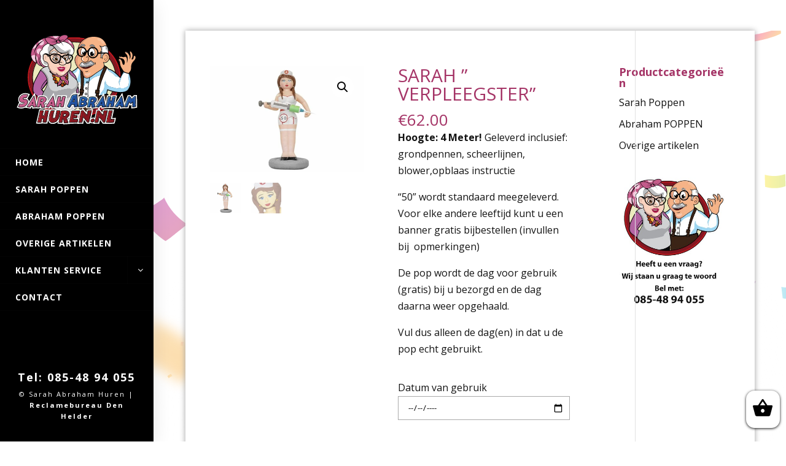

--- FILE ---
content_type: text/html; charset=UTF-8
request_url: https://sarahabrahamhuren.nl/product/sarah-verpleegster/
body_size: 14539
content:
<!DOCTYPE html>
<html lang="nl">
<head>
<meta charset="UTF-8" />
<meta http-equiv="X-UA-Compatible" content="IE=edge">
<link rel="pingback" href="https://sarahabrahamhuren.nl/xmlrpc.php" />
<script type="text/javascript">
document.documentElement.className = 'js';
</script>
<script>var et_site_url='https://sarahabrahamhuren.nl';var et_post_id='51013';function et_core_page_resource_fallback(a,b){"undefined"===typeof b&&(b=a.sheet.cssRules&&0===a.sheet.cssRules.length);b&&(a.onerror=null,a.onload=null,a.href?a.href=et_site_url+"/?et_core_page_resource="+a.id+et_post_id:a.src&&(a.src=et_site_url+"/?et_core_page_resource="+a.id+et_post_id))}
</script>
<!-- This site is optimized with the Yoast SEO plugin v14.9 - https://yoast.com/wordpress/plugins/seo/ -->
<title>SARAH &quot; VERPLEEGSTER&quot;</title>
<meta name="robots" content="index, follow, max-snippet:-1, max-image-preview:large, max-video-preview:-1" />
<link rel="canonical" href="https://sarahabrahamhuren.nl/product/sarah-verpleegster/" />
<meta property="og:locale" content="nl_NL" />
<meta property="og:type" content="article" />
<meta property="og:title" content="SARAH &quot; VERPLEEGSTER&quot;" />
<meta property="og:description" content="Hoogte: 4 Meter! Geleverd inclusief: grondpennen, scheerlijnen, blower,opblaas instructie  &quot;50&quot; wordt standaard meegeleverd. Voor elke andere leeftijd kunt u een banner gratis bijbestellen (invullen bij  opmerkingen)  De pop wordt de dag voor gebruik (gratis) bij u bezorgd en de dag daarna weer opgehaald.  Vul dus alleen de dag(en) in dat u de pop echt gebruikt." />
<meta property="og:url" content="https://sarahabrahamhuren.nl/product/sarah-verpleegster/" />
<meta property="og:site_name" content="michel" />
<meta property="article:modified_time" content="2025-10-07T07:56:24+00:00" />
<meta property="og:image" content="https://sarahabrahamhuren.nl/wp-content/uploads/2020/11/Sarah-Zorg-1.png" />
<meta property="og:image:width" content="375" />
<meta property="og:image:height" content="260" />
<meta name="twitter:card" content="summary_large_image" />
<script type="application/ld+json" class="yoast-schema-graph">{"@context":"https://schema.org","@graph":[{"@type":"WebSite","@id":"https://sarahabrahamhuren.nl/#website","url":"https://sarahabrahamhuren.nl/","name":"michel","description":"michel","potentialAction":[{"@type":"SearchAction","target":"https://sarahabrahamhuren.nl/?s={search_term_string}","query-input":"required name=search_term_string"}],"inLanguage":"nl"},{"@type":"ImageObject","@id":"https://sarahabrahamhuren.nl/product/sarah-verpleegster/#primaryimage","inLanguage":"nl","url":"https://sarahabrahamhuren.nl/wp-content/uploads/2020/11/Sarah-Zorg-1.png","width":375,"height":260},{"@type":"WebPage","@id":"https://sarahabrahamhuren.nl/product/sarah-verpleegster/#webpage","url":"https://sarahabrahamhuren.nl/product/sarah-verpleegster/","name":"SARAH \" VERPLEEGSTER\"","isPartOf":{"@id":"https://sarahabrahamhuren.nl/#website"},"primaryImageOfPage":{"@id":"https://sarahabrahamhuren.nl/product/sarah-verpleegster/#primaryimage"},"datePublished":"2020-11-17T10:12:02+00:00","dateModified":"2025-10-07T07:56:24+00:00","inLanguage":"nl","potentialAction":[{"@type":"ReadAction","target":["https://sarahabrahamhuren.nl/product/sarah-verpleegster/"]}]}]}</script>
<!-- / Yoast SEO plugin. -->
<link rel='dns-prefetch' href='//ajax.googleapis.com' />
<link rel='dns-prefetch' href='//fonts.googleapis.com' />
<link rel="alternate" type="application/rss+xml" title="michel &raquo; Feed" href="https://sarahabrahamhuren.nl/feed/" />
<link rel="alternate" type="application/rss+xml" title="michel &raquo; Reactiesfeed" href="https://sarahabrahamhuren.nl/comments/feed/" />
<meta content="Densite v." name="generator"/><!-- <link rel='stylesheet' id='wp-block-library-css'  href='https://sarahabrahamhuren.nl/wp-includes/css/dist/block-library/style.min.css?ver=5.5.17' type='text/css' media='all' /> -->
<!-- <link rel='stylesheet' id='wc-block-vendors-style-css'  href='https://sarahabrahamhuren.nl/wp-content/plugins/woocommerce/packages/woocommerce-blocks/build/vendors-style.css?ver=3.1.0' type='text/css' media='all' /> -->
<!-- <link rel='stylesheet' id='wc-block-style-css'  href='https://sarahabrahamhuren.nl/wp-content/plugins/woocommerce/packages/woocommerce-blocks/build/style.css?ver=3.1.0' type='text/css' media='all' /> -->
<!-- <link rel='stylesheet' id='wcpa-frontend-css'  href='https://sarahabrahamhuren.nl/wp-content/plugins/woo-custom-product-addons/assets/css/frontend.min.css?ver=1.0.0' type='text/css' media='all' /> -->
<!-- <link rel='stylesheet' id='photoswipe-css'  href='https://sarahabrahamhuren.nl/wp-content/plugins/woocommerce/assets/css/photoswipe/photoswipe.min.css?ver=4.5.5' type='text/css' media='all' /> -->
<!-- <link rel='stylesheet' id='photoswipe-default-skin-css'  href='https://sarahabrahamhuren.nl/wp-content/plugins/woocommerce/assets/css/photoswipe/default-skin/default-skin.min.css?ver=4.5.5' type='text/css' media='all' /> -->
<!-- <link rel='stylesheet' id='woocommerce-layout-css'  href='https://sarahabrahamhuren.nl/wp-content/plugins/woocommerce/assets/css/woocommerce-layout.css?ver=4.5.5' type='text/css' media='all' /> -->
<link rel="stylesheet" type="text/css" href="//sarahabrahamhuren.nl/wp-content/cache/wpfc-minified/q9r9vk7i/4oxa6.css" media="all"/>
<!-- <link rel='stylesheet' id='woocommerce-smallscreen-css'  href='https://sarahabrahamhuren.nl/wp-content/plugins/woocommerce/assets/css/woocommerce-smallscreen.css?ver=4.5.5' type='text/css' media='only screen and (max-width: 768px)' /> -->
<link rel="stylesheet" type="text/css" href="//sarahabrahamhuren.nl/wp-content/cache/wpfc-minified/1ffi7hrn/4osx1.css" media="only screen and (max-width: 768px)"/>
<!-- <link rel='stylesheet' id='woocommerce-general-css'  href='https://sarahabrahamhuren.nl/wp-content/plugins/woocommerce/assets/css/woocommerce.css?ver=4.5.5' type='text/css' media='all' /> -->
<link rel="stylesheet" type="text/css" href="//sarahabrahamhuren.nl/wp-content/cache/wpfc-minified/244lf3sv/4osx1.css" media="all"/>
<style id='woocommerce-inline-inline-css' type='text/css'>
.woocommerce form .form-row .required { visibility: visible; }
</style>
<!-- <link rel='stylesheet' id='xoo-wsc-css'  href='https://sarahabrahamhuren.nl/wp-content/plugins/woocommerce-side-cart-premium/public/css/xoo-wsc-public.css?ver=1.1.1' type='text/css' media='all' /> -->
<link rel="stylesheet" type="text/css" href="//sarahabrahamhuren.nl/wp-content/cache/wpfc-minified/6nz2cshi/4osx1.css" media="all"/>
<style id='xoo-wsc-inline-css' type='text/css'>
.xoo-wsc-footer a.xoo-wsc-ft-btn{
background-color: #777;
color: #fff;
padding-top: 5px;
padding-bottom: 5px;
}
.xoo-wsc-coupon-submit{
background-color: #777;
color: #fff;
}
.xoo-wsc-header{
background-color: #ffffff;
color: #000000;
border-bottom-width: 1px;
border-bottom-color: #eeeeee;
border-bottom-style: solid;
padding: 10px 20px;
}
.xoo-wsc-ctxt{
font-size: 20px;
}
.xoo-wsc-close{
font-size: 20px;
}
.xoo-wsc-container{
width: 300px;
}
.xoo-wsc-body{
background-color: #ffffff;
font-size: 14px;
color: #000000;
}
input[type='number'].xoo-wsc-qty{
background-color: #ffffff;
}
.xoo-wsc-qtybox{
border-color: #000000;
}
.xoo-wsc-chng{
border-color: #000000;
}
a.xoo-wsc-remove{
color: #000000;
}
a.xoo-wsc-pname{
color: #000000;
font-size: 16px;
}
.xoo-wsc-img-col{
width: 35%;
}
.xoo-wsc-sum-col{
width: 60%;
}
.xoo-wsc-product{
border-top-style: solid;
border-top-color: #eeeeee;
border-top-width: 1px;
}
.xoo-wsc-basket{
background-color: #ffffff;
bottom: 12px;
position: fixed;
}
.xoo-wsc-basket .xoo-wsc-bki{
color: #000000;
font-size: 35px;
}
.xoo-wsc-basket img.xoo-wsc-bki{
width: 35px;
height: 35px;
}
.xoo-wsc-items-count{
background-color: #cc0086;
color: #ffffff;
}
.xoo-wsc-footer{
background-color: #ffffff;
}
.xoo-wsc-footer a.xoo-wsc-ft-btn{
margin: 4px 0;
}
.xoo-wsc-wp-item img.size-shop_catalog, .xoo-wsc-rp-item img.wp-post-image{
width: 75px;
}
li.xoo-wsc-rp-item{
background-color: #fff;
}
.xoo-wsc-footer{
position: absolute;
}
.xoo-wsc-container{
top: 0;
bottom: 0;
}
.xoo-wsc-basket{
right: 0;
}
.xoo-wsc-basket, .xoo-wsc-container{
transition-property: right;
}
.xoo-wsc-items-count{
left: -15px;
}
.xoo-wsc-container{
right: -300px;
}
.xoo-wsc-modal.xoo-wsc-active .xoo-wsc-basket{
right: 300px;
}
.xoo-wsc-modal.xoo-wsc-active .xoo-wsc-container{
right: 0;
}
</style>
<!-- <link rel='stylesheet' id='xoo-wsc-fonts-css'  href='https://sarahabrahamhuren.nl/wp-content/plugins/woocommerce-side-cart-premium/lib/fonts/xoo-wsc-fonts.css?ver=1.1.1' type='text/css' media='all' /> -->
<link rel="stylesheet" type="text/css" href="//sarahabrahamhuren.nl/wp-content/cache/wpfc-minified/eepdvjdk/4osx1.css" media="all"/>
<link rel='stylesheet' id='divi-fonts-css'  href='https://fonts.googleapis.com/css?family=Open+Sans:300italic,400italic,600italic,700italic,800italic,400,300,600,700,800&#038;subset=latin,latin-ext' type='text/css' media='all' />
<!-- <link rel='stylesheet' id='divi-style-css'  href='https://sarahabrahamhuren.nl/wp-content/themes/Densite/style.css?ver=5.5.17' type='text/css' media='all' /> -->
<link rel="stylesheet" type="text/css" href="//sarahabrahamhuren.nl/wp-content/cache/wpfc-minified/6jbzx0t1/4osx1.css" media="all"/>
<link rel='stylesheet' id='et-builder-googlefonts-cached-css'  href='https://fonts.googleapis.com/css?family=Archivo%3Aregular%2Citalic%2C500%2C500italic%2C600%2C600italic%2C700%2C700italic&#038;ver=5.5.17#038;subset=latin,latin-ext' type='text/css' media='all' />
<!-- <link rel='stylesheet' id='dashicons-css'  href='https://sarahabrahamhuren.nl/wp-includes/css/dashicons.min.css?ver=5.5.17' type='text/css' media='all' /> -->
<!-- <link rel='stylesheet' id='divi-ultimate-header-plugin-main-css-css'  href='https://sarahabrahamhuren.nl/wp-content/plugins/Divi-Ultimate-Header-Plugin/css/main.css?ver=3.0.1.14' type='text/css' media='all' /> -->
<!-- <link rel='stylesheet' id='xoo-qv-style-css'  href='https://sarahabrahamhuren.nl/wp-content/plugins/quick-view-woocommerce-premium/assets/css/xoo-qv-style.css?ver=1.5' type='text/css' media='all' /> -->
<link rel="stylesheet" type="text/css" href="//sarahabrahamhuren.nl/wp-content/cache/wpfc-minified/q80rjuwu/4oxa6.css" media="all"/>
<script type="text/template" id="tmpl-variation-template">
<div class="woocommerce-variation-description">{{{ data.variation.variation_description }}}</div>
<div class="woocommerce-variation-price">{{{ data.variation.price_html }}}</div>
<div class="woocommerce-variation-availability">{{{ data.variation.availability_html }}}</div>
</script>
<script type="text/template" id="tmpl-unavailable-variation-template">
<p>Sorry, dit product is niet beschikbaar. Kies een andere combinatie.</p>
</script>
<script src='//sarahabrahamhuren.nl/wp-content/cache/wpfc-minified/jlqx29vc/4osx2.js' type="text/javascript"></script>
<!-- <script type='text/javascript' src='https://sarahabrahamhuren.nl/wp-includes/js/jquery/jquery.js?ver=1.12.4-wp' id='jquery-core-js'></script> -->
<script type='text/javascript' src='https://ajax.googleapis.com/ajax/libs/jqueryui/1.12.1/jquery-ui.min.js?ver=5.5.17' id='jquery-ui-js'></script>
<script type='text/javascript' id='et-core-api-spam-recaptcha-js-extra'>
/* <![CDATA[ */
var et_core_api_spam_recaptcha = {"site_key":"","page_action":{"action":"sarahverpleegster"}};
/* ]]> */
</script>
<script src='//sarahabrahamhuren.nl/wp-content/cache/wpfc-minified/2xzv4apt/4osx2.js' type="text/javascript"></script>
<!-- <script type='text/javascript' src='https://sarahabrahamhuren.nl/wp-content/themes/Densite/core/admin/js/recaptcha.js?ver=5.5.17' id='et-core-api-spam-recaptcha-js'></script> -->
<link rel="https://api.w.org/" href="https://sarahabrahamhuren.nl/wp-json/" /><link rel="alternate" type="application/json" href="https://sarahabrahamhuren.nl/wp-json/wp/v2/product/51013" /><link rel="EditURI" type="application/rsd+xml" title="RSD" href="https://sarahabrahamhuren.nl/xmlrpc.php?rsd" />
<link rel="wlwmanifest" type="application/wlwmanifest+xml" href="https://sarahabrahamhuren.nl/wp-includes/wlwmanifest.xml" /> 
<meta name="generator" content="WordPress 5.5.17" />
<meta name="generator" content="WooCommerce 4.5.5" />
<link rel='shortlink' href='https://sarahabrahamhuren.nl/?p=51013' />
<link rel="alternate" type="application/json+oembed" href="https://sarahabrahamhuren.nl/wp-json/oembed/1.0/embed?url=https%3A%2F%2Fsarahabrahamhuren.nl%2Fproduct%2Fsarah-verpleegster%2F" />
<link rel="alternate" type="text/xml+oembed" href="https://sarahabrahamhuren.nl/wp-json/oembed/1.0/embed?url=https%3A%2F%2Fsarahabrahamhuren.nl%2Fproduct%2Fsarah-verpleegster%2F&#038;format=xml" />
<style type="text/css">
@media screen and (min-width: 981px) {
.divi-help-custom-bar-wrapper { display: none!important; }
}
.divi-help-custom-bar-wrapper { position: fixed!important; bottom: 0!important; z-index: 99998; width: 100%!important; }
html.et-fb-root-ancestor .divi-help-custom-bar-wrapper { display: none!important; }
</style> 	
<style type="text/css"> 		body.free-vertical-navigation-body-tag .free-hamburger-icon .mobile_menu_bar:before { color: #e51b23; }
.free-vertical-navigation-background-overlay { background-color: rgba(255,255,255,0.85); }
.free-vertical-navigation, .free-vertical-navigation-wrapper { max-width: 250px!important; width: 100%!important; }
.free-vertical-navigation .fullwidth-menu-nav>ul>li>ul.sub-menu { left: 250px; }
.free-vertical-navigation .fullwidth-menu-nav>ul>li.et-reverse-direction-nav>ul.sub-menu { left: auto; right: 250px; }
.free-vertical-navigation-menu-hover-1 .free-vertical-navigation nav>ul>li>a:before,
.free-vertical-navigation-menu-hover-2 .free-vertical-navigation nav>ul>li>a:before,
.free-vertical-navigation-menu-hover-3 .free-vertical-navigation nav>ul>li:hover>a,
.free-vertical-navigation-menu-hover-4 .free-vertical-navigation nav>ul>li>a:before {
background-color: #e51b23!important;
}
body.free-vertical-navigation-custom-menu-hover .free-vertical-navigation nav>ul>li:hover>a {
color: #ffffff!important;
}
@media screen and (min-width: 981px) {
html.et-fb-root-ancestor:not(.et-fb-preview--wireframe) .free-vertical-navigation {
margin-left: -250px!important;
}
html.et-fb-root-ancestor:not(.et-fb-preview--wireframe) body.free-vertical-navigation-body-tag.et-db.et-bfb>article #page-container-bfb .et-fb-post-content,
html.et-fb-root-ancestor:not(.et-fb-preview--wireframe) body.free-vertical-navigation-body-tag .et-fb-post-content {
margin-left: 250px!important;
}
html.et-fb-root-ancestor:not(.et-fb-preview--wireframe) body.free-vertical-navigation-body-tag.et-db.et-bfb>article #page-container-bfb .et-fb-post-content .free-vertical-navigation {
position: relative!important;
float: left !important;
}
}
@media screen and (min-width: 1140px) {
html.et-fb-root-ancestor:not(.et-fb-preview--wireframe) .free-vertical-navigation-breakpoint-show {
opacity: 0.5!important;
}
html:not(.et-fb-root-ancestor) .free-vertical-navigation {
position: fixed!important;
left: 0;
}
html:not(.et-fb-root-ancestor) .free-vertical-navigation-wrapper .free-vertical-navigation {
position: relative!important;
}
html:not(.et-fb-root-ancestor):not(.et-fb-preview--wireframe) body.free-vertical-navigation-body-tag #et-main-area,
body.free-vertical-navigation-body-tag .free-du-plugin-header {
margin-left: 250px!important;
}
html:not(.et-fb-root-ancestor) .free-vertical-navigation-breakpoint-show {
display: none!important;
}
.free-vertical-navigation-background-overlay {
display: none!important;
}
.free-vertical-navigation-wrapper:not(.free-menu-collapsible-wrapper) {
box-shadow: none!important;
}
}
@media screen and (max-width: 1139px) {
html.et-fb-root-ancestor:not(.et-fb-preview--wireframe) .free-vertical-navigation-breakpoint-hide,
html.et-fb-root-ancestor:not(.et-fb-preview--wireframe) .free-vertical-navigation {
opacity: 0.5!important;
}
html:not(.et-fb-root-ancestor) .free-vertical-navigation {
transform: translateX(-100%);
}
html:not(.et-fb-root-ancestor) .free-vertical-navigation-wrapper .free-vertical-navigation {
transform: translateX(0%);
}
body:not(.free-vertical-navigation-overlay-show) .free-vertical-navigation-wrapper {
box-shadow: none!important;
}
}
@media screen and (max-width: 1139px) {
html:not(.et-fb-root-ancestor) .free-vertical-navigation-breakpoint-hide {
display: none!important;
}
body.free-vertical-navigation-overlay-left .free-vertical-navigation-wrapper {
transform: translateX(-100%);
transition: all 0.5s ease;
}
body.free-vertical-navigation-overlay-right .free-vertical-navigation-wrapper {
transform: translateX(100%);
left: auto;
right: 0;
transition: all 0.5s ease;
}
}
@media screen and (min-width: 981px) {
#main-header, #top-header { display: none!important; }
#page-container { padding-top: 0!important; margin-top: 0!important; }
}
</style> <meta name="viewport" content="width=device-width, initial-scale=1.0, maximum-scale=1.0, user-scalable=0" />	<noscript><style>.woocommerce-product-gallery{ opacity: 1 !important; }</style></noscript>
<script type="text/javascript">
var wccpf_opt = {
editable : "no",
cloning : "no",
location : "woocommerce_before_add_to_cart_button",
validation : "no",
validation_type : "submit",
ajax_pricing_rules_title : "hide",
ajax_pricing_rules_title_header : "",
ajax_pricing_rules_price_container_is : "default",
ajax_price_replace_container : "",
price_details : "",
color_picker_functions    : [],
is_ajax_add_to_cart : "yes",
is_page : "single"
};
</script>
<link rel="icon" href="https://sarahabrahamhuren.nl/wp-content/uploads/2020/03/cropped-sara-32x32.jpg" sizes="32x32" />
<link rel="icon" href="https://sarahabrahamhuren.nl/wp-content/uploads/2020/03/cropped-sara-192x192.jpg" sizes="192x192" />
<link rel="apple-touch-icon" href="https://sarahabrahamhuren.nl/wp-content/uploads/2020/03/cropped-sara-180x180.jpg" />
<meta name="msapplication-TileImage" content="https://sarahabrahamhuren.nl/wp-content/uploads/2020/03/cropped-sara-270x270.jpg" />
<style>
.xoo-qv-button{
color: inherit;
font-size: px;
background-color: inherit;
padding: 6px 8px;
border: 1px solid #000000;
}
.woocommerce div.product .xoo-qv-images  div.images{
width: 100%;
}
.xoo-qv-opl{
font-size: 85px;
color: #ffffff;
}
.xoo-qv-btn-icon{
color: #ffffff;
}
.xoo-qv-main,.xoo-qv-cart-sactive{
background-color: #ffffff;
color: #000000;
}
.xoo-qv-plink{
padding: 10px 15px 10px 15px;
background-color: #2D84D4;
color: #ffffff
}
.xoo-qv-opac{
opacity: 0.8
}
.xoo-qv-atcmodal{
background-color: #eeeeee;
}
.xoo-qv-atcmodal , .xoo-qv-atcbtns a{
color: #000000;
}.xoo-qv-images{
width: 40%;
}
.xoo-qv-summary{
width: 57%;
}</style></style><!-- <link rel="stylesheet" id="et-divi-customizer-global-cached-inline-styles" href="https://sarahabrahamhuren.nl/wp-content/et-cache/global/et-divi-customizer-global-17614533453167.min.css" onerror="et_core_page_resource_fallback(this, true)" onload="et_core_page_resource_fallback(this)" /> -->
<link rel="stylesheet" type="text/css" href="//sarahabrahamhuren.nl/wp-content/cache/wpfc-minified/9hojev18/84qm8.css" media="all"/></head>
<body data-rsssl=1 class="product-template-default single single-product postid-51013 theme-Densite woocommerce woocommerce-page woocommerce-no-js free-custom-header free-vertical-navigation-body-tag free-vertical-navigation-overlay-right et_pb_button_helper_class et_vertical_nav et_vertical_fixed et_show_nav et_secondary_nav_enabled et_primary_nav_dropdown_animation_fade et_secondary_nav_dropdown_animation_fade et_header_style_left et_pb_svg_logo et_pb_footer_columns4 et_cover_background et_pb_gutter et_pb_gutters3 et_right_sidebar et_divi_theme et-db et_minified_js et_minified_css">
<div id="page-container">
<div id="top-header">
<div class="container clearfix">
<div id="et-info">
<span id="et-info-phone">085-48 94 055.</span>
<a href="mailto:info@sarahabrahamhuren.nl"><span id="et-info-email">info@sarahabrahamhuren.nl</span></a>
</div> <!-- #et-info -->
<div id="et-secondary-menu">
<a href="https://sarahabrahamhuren.nl/winkelmand/" class="et-cart-info">
<span>0 items</span>
</a>				</div> <!-- #et-secondary-menu -->
</div> <!-- .container -->
</div> <!-- #top-header -->
<header id="main-header" data-height-onload="107">
<div class="container clearfix et_menu_container">
<div class="logo_container">
<span class="logo_helper"></span>
<a href="https://sarahabrahamhuren.nl/">
<img src="https://michel.reclamebureaudenhelder.nl/wp-content/uploads/2020/02/sara-abraham-huren-groot.svg" alt="michel" id="logo" data-height-percentage="82" />
</a>
</div>
<div id="et-top-navigation" data-height="107" data-fixed-height="40">
<nav id="top-menu-nav">
<ul id="top-menu" class="nav"><li class="menu-item menu-item-type-post_type menu-item-object-page menu-item-home menu-item-49612"><a href="https://sarahabrahamhuren.nl/">Home</a></li>
<li class="menu-item menu-item-type-taxonomy menu-item-object-product_cat current-product-ancestor current-menu-parent current-product-parent menu-item-49842"><a href="https://sarahabrahamhuren.nl/product-categorie/sarah/">Sarah Poppen</a></li>
<li class="menu-item menu-item-type-taxonomy menu-item-object-product_cat menu-item-49841"><a href="https://sarahabrahamhuren.nl/product-categorie/abraham/">Abraham POPPEN</a></li>
<li class="menu-item menu-item-type-taxonomy menu-item-object-product_cat menu-item-49843"><a href="https://sarahabrahamhuren.nl/product-categorie/overige-opblaasfiguren/">Overige artikelen</a></li>
<li class="menu-item menu-item-type-custom menu-item-object-custom menu-item-has-children menu-item-49634"><a href="http://sd">Klanten Service</a>
<ul class="sub-menu">
<li class="menu-item menu-item-type-post_type menu-item-object-page menu-item-49586"><a href="https://sarahabrahamhuren.nl/vragen-over-onze-producten/">Vragen over onze producten</a></li>
<li class="menu-item menu-item-type-post_type menu-item-object-page menu-item-49585"><a href="https://sarahabrahamhuren.nl/vragen-over-de-bezorging/">Vragen over de bezorging</a></li>
<li class="menu-item menu-item-type-post_type menu-item-object-page menu-item-49584"><a href="https://sarahabrahamhuren.nl/vragen-over-betalingen/">Vragen over betalingen</a></li>
</ul>
</li>
<li class="menu-item menu-item-type-post_type menu-item-object-page menu-item-49611"><a href="https://sarahabrahamhuren.nl/contact/">Contact</a></li>
</ul>						</nav>
<div id="et_mobile_nav_menu">
<div class="mobile_nav closed">
<span class="select_page">Selecteer een pagina</span>
<span class="mobile_menu_bar mobile_menu_bar_toggle"></span>
</div>
</div>				</div> <!-- #et-top-navigation -->
</div> <!-- .container -->
<div class="et_search_outer">
<div class="container et_search_form_container">
<form role="search" method="get" class="et-search-form" action="https://sarahabrahamhuren.nl/">
<input type="search" class="et-search-field" placeholder="Zoek &hellip;" value="" name="s" title="Zoek naar:" />					</form>
<span class="et_close_search_field"></span>
</div>
</div>
</header><div class="free-du-plugin-header"><div class="et_pb_section et_pb_section_7 free-menu-collapsible free-vertical-navigation free-vertical-navigation-js free-desktop-padding-top-zero et_pb_with_background et_section_regular" >
<div class="et_pb_row et_pb_row_7 free-vertical-navigation-breakpoint-show free-vertical-navigation-close-wrapper">
<div class="et_pb_column et_pb_column_4_4 et_pb_column_7  et_pb_css_mix_blend_mode_passthrough et-last-child">
<div class="et_pb_module et_pb_blurb et_pb_blurb_3 free-vertical-navigation-close  et_pb_text_align_left  et_pb_blurb_position_top et_pb_bg_layout_light">
<div class="et_pb_blurb_content">
<div class="et_pb_main_blurb_image"><span class="et_pb_image_wrap"><span class="et-waypoint et_pb_animation_off et-pb-icon">&#x4d;</span></span></div>
<div class="et_pb_blurb_container">
</div>
</div> <!-- .et_pb_blurb_content -->
</div> <!-- .et_pb_blurb -->
</div> <!-- .et_pb_column -->
</div> <!-- .et_pb_row --><div class="et_pb_row et_pb_row_8">
<div class="et_pb_column et_pb_column_4_4 et_pb_column_8  et_pb_css_mix_blend_mode_passthrough et-last-child">
<div class="et_pb_module et_pb_code et_pb_code_4">
<div class="et_pb_code_inner"><style>
html.et-fb-root-ancestor #main-header, html.et-fb-root-ancestor #top-header, html.et-fb-root-ancestor #main-footer {
display: none!important;
}
</style></div>
</div> <!-- .et_pb_code --><div class="et_pb_module et_pb_image et_pb_image_2">
<a href="/"><span class="et_pb_image_wrap "><img src="https://sarahabrahamhuren.nl/wp-content/uploads/2020/02/sara-abraham-huren-groot.svg" alt="" title="" /></span></a>
</div>
</div> <!-- .et_pb_column -->
</div> <!-- .et_pb_row --><div class="et_pb_row et_pb_row_9">
<div class="et_pb_column et_pb_column_4_4 et_pb_column_9  et_pb_css_mix_blend_mode_passthrough et-last-child">
<div class="et_pb_module dp_regular_menu dp_regular_menu_2 free-vertical-navigation-menu-style-1 et_pb_bg_layout_light  et_pb_text_align_left et_dropdown_animation_fade et_pb_fullwidth_menu free-menu-padding-small">
<nav class="fullwidth-menu-nav et-menu-nav"><ul id="menu-sec-2" class="fullwidth-menu nav et-menu"><li class="et_pb_menu_page_id-home menu-item menu-item-type-post_type menu-item-object-page menu-item-home menu-item-49612"><a href="https://sarahabrahamhuren.nl/">Home</a></li>
<li class="et_pb_menu_page_id-20 menu-item menu-item-type-taxonomy menu-item-object-product_cat current-product-ancestor current-menu-parent current-product-parent menu-item-49842"><a href="https://sarahabrahamhuren.nl/product-categorie/sarah/">Sarah Poppen</a></li>
<li class="et_pb_menu_page_id-21 menu-item menu-item-type-taxonomy menu-item-object-product_cat menu-item-49841"><a href="https://sarahabrahamhuren.nl/product-categorie/abraham/">Abraham POPPEN</a></li>
<li class="et_pb_menu_page_id-25 menu-item menu-item-type-taxonomy menu-item-object-product_cat menu-item-49843"><a href="https://sarahabrahamhuren.nl/product-categorie/overige-opblaasfiguren/">Overige artikelen</a></li>
<li class="et_pb_menu_page_id-49634 menu-item menu-item-type-custom menu-item-object-custom menu-item-has-children menu-item-49634"><a href="http://sd">Klanten Service</a>
<ul class="sub-menu">
<li class="et_pb_menu_page_id-49560 menu-item menu-item-type-post_type menu-item-object-page menu-item-49586"><a href="https://sarahabrahamhuren.nl/vragen-over-onze-producten/">Vragen over onze producten</a></li>
<li class="et_pb_menu_page_id-49575 menu-item menu-item-type-post_type menu-item-object-page menu-item-49585"><a href="https://sarahabrahamhuren.nl/vragen-over-de-bezorging/">Vragen over de bezorging</a></li>
<li class="et_pb_menu_page_id-49579 menu-item menu-item-type-post_type menu-item-object-page menu-item-49584"><a href="https://sarahabrahamhuren.nl/vragen-over-betalingen/">Vragen over betalingen</a></li>
</ul>
</li>
<li class="et_pb_menu_page_id-49365 menu-item menu-item-type-post_type menu-item-object-page menu-item-49611"><a href="https://sarahabrahamhuren.nl/contact/">Contact</a></li>
</ul></nav>
<div class="et_mobile_nav_menu">
<a href="#" class="mobile_nav closed">
<span class="mobile_menu_bar"></span>
</a>
</div>
</div>
</div> <!-- .et_pb_column -->
</div> <!-- .et_pb_row --><div class="et_pb_row et_pb_row_10 free-absolute-bottom">
<div class="et_pb_column et_pb_column_4_4 et_pb_column_10  et_pb_css_mix_blend_mode_passthrough et-last-child">
<div class="et_pb_module et_pb_text et_pb_text_1  et_pb_text_align_center et_pb_bg_layout_dark">
<div class="et_pb_text_inner"><h4><strong>Tel: 085-48 94 055<br /></strong></h4>
<p>© Sarah Abraham Huren | <span style="color: #ffffff;"><a style="color: #ffffff;" href="https://www.reclamebureaudenhelder.nl" target="_blank" rel="noopener noreferrer">Reclamebureau Den Helder</a></span></p></div>
</div> <!-- .et_pb_text -->
</div> <!-- .et_pb_column -->
</div> <!-- .et_pb_row -->
</div> <!-- .et_pb_section --><div class="et_pb_with_border et_pb_section et_pb_section_8 free-sticky free-sticky-mobile-show free-vertical-navigation-breakpoint-show et_pb_with_background et_section_regular" >
<div class="et_pb_row et_pb_row_11">
<div class="et_pb_column et_pb_column_4_4 et_pb_column_11  et_pb_css_mix_blend_mode_passthrough et-last-child">
<div class="et_pb_module et_pb_image et_pb_image_3">
<a href="/"><span class="et_pb_image_wrap "><img src="https://sarahabrahamhuren.nl/wp-content/uploads/2017/10/verticaal.svg" alt="" title="" /></span></a>
</div><div class="et_pb_module et_pb_code et_pb_code_5">
<div class="et_pb_code_inner"><style>
.free-menu-mobile-small .et_mobile_menu {
top: 65px;
}
.free-menu-mobile-small .mobile_menu_bar:before {
top: 8px!important;
padding: 10px!important;
}
.free-menu-mobile-small .mobile_menu_bar {
padding: 0!important;
display: inline-block;
}
#main-header, #top-header {
display: none!important;
}
#page-container {
padding-top: 0!important;
margin-top: 0!important;
}
.free-menu-mobile-small {
min-height: 0!important;
}
</style></div>
</div> <!-- .et_pb_code --><div class="et_pb_module dp_regular_menu dp_regular_menu_3 free-menu-mobile-small free-hamburger-icon free-vertical-navigation-trigger et_pb_bg_layout_light  et_pb_text_align_right et_dropdown_animation_fade et_pb_fullwidth_menu free-menu-padding-small">
<nav class="fullwidth-menu-nav et-menu-nav"><ul id="menu-sec-3" class="fullwidth-menu nav et-menu downwards"><li class="et_pb_menu_page_id-home menu-item menu-item-type-post_type menu-item-object-page menu-item-home menu-item-49612"><a href="https://sarahabrahamhuren.nl/">Home</a></li>
<li class="et_pb_menu_page_id-20 menu-item menu-item-type-taxonomy menu-item-object-product_cat current-product-ancestor current-menu-parent current-product-parent menu-item-49842"><a href="https://sarahabrahamhuren.nl/product-categorie/sarah/">Sarah Poppen</a></li>
<li class="et_pb_menu_page_id-21 menu-item menu-item-type-taxonomy menu-item-object-product_cat menu-item-49841"><a href="https://sarahabrahamhuren.nl/product-categorie/abraham/">Abraham POPPEN</a></li>
<li class="et_pb_menu_page_id-25 menu-item menu-item-type-taxonomy menu-item-object-product_cat menu-item-49843"><a href="https://sarahabrahamhuren.nl/product-categorie/overige-opblaasfiguren/">Overige artikelen</a></li>
<li class="et_pb_menu_page_id-49634 menu-item menu-item-type-custom menu-item-object-custom menu-item-has-children menu-item-49634"><a href="http://sd">Klanten Service</a>
<ul class="sub-menu">
<li class="et_pb_menu_page_id-49560 menu-item menu-item-type-post_type menu-item-object-page menu-item-49586"><a href="https://sarahabrahamhuren.nl/vragen-over-onze-producten/">Vragen over onze producten</a></li>
<li class="et_pb_menu_page_id-49575 menu-item menu-item-type-post_type menu-item-object-page menu-item-49585"><a href="https://sarahabrahamhuren.nl/vragen-over-de-bezorging/">Vragen over de bezorging</a></li>
<li class="et_pb_menu_page_id-49579 menu-item menu-item-type-post_type menu-item-object-page menu-item-49584"><a href="https://sarahabrahamhuren.nl/vragen-over-betalingen/">Vragen over betalingen</a></li>
</ul>
</li>
<li class="et_pb_menu_page_id-49365 menu-item menu-item-type-post_type menu-item-object-page menu-item-49611"><a href="https://sarahabrahamhuren.nl/contact/">Contact</a></li>
</ul></nav>
<div class="et_mobile_nav_menu">
<a href="#" class="mobile_nav closed">
<span class="mobile_menu_bar"></span>
</a>
</div>
</div>
</div> <!-- .et_pb_column -->
</div> <!-- .et_pb_row -->
</div> <!-- .et_pb_section --><div class="et_pb_section et_pb_section_9 free-vertical-navigation-explain et_section_regular" >
<div class="et_pb_row et_pb_row_12">
<div class="et_pb_column et_pb_column_4_4 et_pb_column_12  et_pb_css_mix_blend_mode_passthrough et-last-child">
<div class="et_pb_module et_pb_code et_pb_code_6 free-vertical-navigation-explain-code">
</div> <!-- .et_pb_code -->
</div> <!-- .et_pb_column -->
</div> <!-- .et_pb_row -->
</div> <!-- .et_pb_section --></div> <!-- #main-header -->
<div id="et-main-area">
<div id="main-content">
<div class="container">
<div id="content-area" class="clearfix">
<div id="left-area"><nav class="woocommerce-breadcrumb"><a href="https://sarahabrahamhuren.nl">Home</a>&nbsp;&#47;&nbsp;<a href="https://sarahabrahamhuren.nl/product-categorie/sarah/">Sarah Poppen</a>&nbsp;&#47;&nbsp;SARAH &#8221; VERPLEEGSTER&#8221;</nav>
<div class="woocommerce-notices-wrapper"></div><div id="product-51013" class="wcpa_has_options product type-product post-51013 status-publish first instock product_cat-sarah has-post-thumbnail shipping-taxable purchasable product-type-simple">
<div class="clearfix"><div class="wccpf-fields-container">    	    
</div><div class="woocommerce-product-gallery woocommerce-product-gallery--with-images woocommerce-product-gallery--columns-4 images" data-columns="4" style="opacity: 0; transition: opacity .25s ease-in-out;">
<figure class="woocommerce-product-gallery__wrapper">
<div data-thumb="https://sarahabrahamhuren.nl/wp-content/uploads/2020/11/Sarah-Zorg-1-100x100.png" data-thumb-alt="" class="woocommerce-product-gallery__image"><a href="https://sarahabrahamhuren.nl/wp-content/uploads/2020/11/Sarah-Zorg-1.png"><img width="375" height="260" src="https://sarahabrahamhuren.nl/wp-content/uploads/2020/11/Sarah-Zorg-1.png" class="wp-post-image" alt="" loading="lazy" title="Sarah-Zorg-1" data-caption="" data-src="https://sarahabrahamhuren.nl/wp-content/uploads/2020/11/Sarah-Zorg-1.png" data-large_image="https://sarahabrahamhuren.nl/wp-content/uploads/2020/11/Sarah-Zorg-1.png" data-large_image_width="375" data-large_image_height="260" srcset="https://sarahabrahamhuren.nl/wp-content/uploads/2020/11/Sarah-Zorg-1.png 375w, https://sarahabrahamhuren.nl/wp-content/uploads/2020/11/Sarah-Zorg-1-300x208.png 300w" sizes="(max-width: 375px) 100vw, 375px" /></a></div><div data-thumb="https://sarahabrahamhuren.nl/wp-content/uploads/2020/11/Y4A9928-100x100.jpg" data-thumb-alt="" class="woocommerce-product-gallery__image"><a href="https://sarahabrahamhuren.nl/wp-content/uploads/2020/11/Y4A9928.jpg"><img width="600" height="417" src="https://sarahabrahamhuren.nl/wp-content/uploads/2020/11/Y4A9928-600x417.jpg" class="" alt="" loading="lazy" title="Y4A9928" data-caption="" data-src="https://sarahabrahamhuren.nl/wp-content/uploads/2020/11/Y4A9928.jpg" data-large_image="https://sarahabrahamhuren.nl/wp-content/uploads/2020/11/Y4A9928.jpg" data-large_image_width="750" data-large_image_height="521" srcset="https://sarahabrahamhuren.nl/wp-content/uploads/2020/11/Y4A9928-600x417.jpg 600w, https://sarahabrahamhuren.nl/wp-content/uploads/2020/11/Y4A9928-480x333.jpg 480w" sizes="(min-width: 0px) and (max-width: 480px) 480px, (min-width: 481px) 600px, 100vw" /></a></div>	</figure>
</div>
<div class="summary entry-summary">
<h1 class="product_title entry-title">SARAH &#8221; VERPLEEGSTER&#8221;</h1><p class="price"><span class="woocommerce-Price-amount amount"><bdi><span class="woocommerce-Price-currencySymbol">&euro;</span>62.00</bdi></span></p>
<div class="wccpf-fields-container"></div><div class="woocommerce-product-details__short-description">
<p><strong>Hoogte: 4 Meter!</strong> Geleverd inclusief: grondpennen, scheerlijnen, blower,opblaas instructie</p>
<p>&#8220;50&#8221; wordt standaard meegeleverd. Voor elke andere leeftijd kunt u een banner gratis bijbestellen (invullen bij  opmerkingen)</p>
<p>De pop wordt de dag voor gebruik (gratis) bij u bezorgd en de dag daarna weer opgehaald.</p>
<p>Vul dus alleen de dag(en) in dat u de pop echt gebruikt.</p>
</div>
<div class="wccpf-fields-container"></div>
<form class="cart" action="https://sarahabrahamhuren.nl/product/sarah-verpleegster/" method="post" enctype='multipart/form-data'>
<div class="wccpf-fields-container"><div class="wccpf-fields-group-1"><table style="" class="wccpf_fields_table  extra_dagen-wrapper"><tbody><tr><td class="wccpf_label"><label for="extra_dagen">Extra dagen</label></td><td class="wccpf_value"><select data-has_field_rules="no"  data-is_pricing_rules="no"  class="wccpf-field " name="extra_dagen" wccpf-type="select" wccpf-pattern="mandatory" wccpf-mandatory="no" data-cloneable="yes"  ><option value="0" >0</option><option value="1" >1</option><option value="2" >2</option><option value="3" >3</option><option value="4" >4</option><option value="5" >5</option><option value="6" >6</option><option value="7" >7</option><option value="8" >8</option><option value="9" >9</option><option value="10" >10</option></select><span class="wccpf-validation-message"></span></td></tr></tbody></table><table style="" class="wccpf_fields_table  opmerking-wrapper"><tbody><tr><td class="wccpf_label"><label for="opmerking">Opmerking</label></td><td class="wccpf_value"><textarea data-has_field_rules="no" data-is_pricing_rules="no" class="wccpf-field " name="opmerking"    wccpf-type="textarea" wccpf-pattern="mandatory" wccpf-mandatory="no" data-cloneable="yes"  ></textarea><span class="wccpf-validation-message"></span></td></tr></tbody></table></div><script> var $ = jQuery;
jQuery(document).ready(function(){ 
jQuery(document).on("change", "[data-has_field_rules=yes]", function(){
});
});
</script></div><div class="wcpa_form_outer"><div class="wcpa_form_item wcpa_type_date  form-control_parent"><label for="date-1583941027435">Datum van gebruik </label><input type="date"  id="date-1583941027435"  class="form-control " name="date-1583941027435" value="" /></div></div>
<div class="quantity">
<label class="screen-reader-text" for="quantity_68feff337dd2f">SARAH &quot; VERPLEEGSTER&quot; aantal</label>
<input
type="number"
id="quantity_68feff337dd2f"
class="input-text qty text"
step="1"
min="1"
max=""
name="quantity"
value="1"
title="Aantal"
size="4"
placeholder=""
inputmode="numeric" />
</div>
<button type="submit" name="add-to-cart" value="51013" class="single_add_to_cart_button button alt">In winkelmand</button>
<div class="wccpf-fields-container"></div>	</form>
<div class="wccpf-fields-container"></div>
<div class="product_meta">
<div class="wccpf-fields-container"></div>
<span class="posted_in">Categorie: <a href="https://sarahabrahamhuren.nl/product-categorie/sarah/" rel="tag">Sarah Poppen</a></span>
<div class="wccpf-fields-container"></div>
</div>
</div>
</div><!-- #end wrapper --><div class="wccpf-fields-container"></div>
<section class="related products">
<h2>Gerelateerde producten</h2>
<ul class="products columns-3">
<li class="wcpa_has_options et_pb_post product type-product post-49291 status-publish first instock product_cat-sarah has-post-thumbnail shipping-taxable purchasable product-type-simple">
<a href="https://sarahabrahamhuren.nl/product/sarah-omaatje/" class="woocommerce-LoopProduct-link woocommerce-loop-product__link"><div class="wccpf-fields-container"></div><span class="et_shop_image"><img width="300" height="300" src="https://sarahabrahamhuren.nl/wp-content/uploads/2020/02/mg_6451-940x652-1-300x300.jpg" class="attachment-woocommerce_thumbnail size-woocommerce_thumbnail" alt="" loading="lazy" srcset="https://sarahabrahamhuren.nl/wp-content/uploads/2020/02/mg_6451-940x652-1-300x300.jpg 300w, https://sarahabrahamhuren.nl/wp-content/uploads/2020/02/mg_6451-940x652-1-150x150.jpg 150w, https://sarahabrahamhuren.nl/wp-content/uploads/2020/02/mg_6451-940x652-1-100x100.jpg 100w" sizes="(max-width: 300px) 100vw, 300px" /><span class="et_overlay"></span></span><div class="wccpf-fields-container"></div><h2 class="woocommerce-loop-product__title">SARAH &#8221; OMAATJE&#8221;</h2><div class="wccpf-fields-container"></div>
<span class="price"><span class="woocommerce-Price-amount amount"><bdi><span class="woocommerce-Price-currencySymbol">&euro;</span>62.00</bdi></span></span>
<div class="wccpf-fields-container"></div></a><div class="wccpf-fields-container"></div><a class="xoo-qv-button" data-qv-id = "49291"><span class="xoo-qv-btn-icon xooqv-plus xoo-qv"></span>RESERVEREN</a></li>
<li class="wcpa_has_options product type-product post-49492 status-publish instock product_cat-sarah has-post-thumbnail shipping-taxable purchasable product-type-simple">
<a href="https://sarahabrahamhuren.nl/product/sarah-scootmobiel/" class="woocommerce-LoopProduct-link woocommerce-loop-product__link"><div class="wccpf-fields-container"></div><span class="et_shop_image"><img width="300" height="300" src="https://sarahabrahamhuren.nl/wp-content/uploads/2020/02/sarahopscooter-300x300.jpg" class="attachment-woocommerce_thumbnail size-woocommerce_thumbnail" alt="" loading="lazy" srcset="https://sarahabrahamhuren.nl/wp-content/uploads/2020/02/sarahopscooter-300x300.jpg 300w, https://sarahabrahamhuren.nl/wp-content/uploads/2020/02/sarahopscooter-150x150.jpg 150w, https://sarahabrahamhuren.nl/wp-content/uploads/2020/02/sarahopscooter-100x100.jpg 100w" sizes="(max-width: 300px) 100vw, 300px" /><span class="et_overlay"></span></span><div class="wccpf-fields-container"></div><h2 class="woocommerce-loop-product__title">SARAH &#8221; SCOOTMOBIEL&#8221;</h2><div class="wccpf-fields-container"></div>
<span class="price"><span class="woocommerce-Price-amount amount"><bdi><span class="woocommerce-Price-currencySymbol">&euro;</span>67.00</bdi></span></span>
<div class="wccpf-fields-container"></div></a><div class="wccpf-fields-container"></div><a class="xoo-qv-button" data-qv-id = "49492"><span class="xoo-qv-btn-icon xooqv-plus xoo-qv"></span>RESERVEREN</a></li>
<li class="wcpa_has_options product type-product post-51754 status-publish last instock product_cat-sarah has-post-thumbnail shipping-taxable purchasable product-type-simple">
<a href="https://sarahabrahamhuren.nl/product/sarah-oma-met-feesthoedje/" class="woocommerce-LoopProduct-link woocommerce-loop-product__link"><div class="wccpf-fields-container"></div><span class="et_shop_image"><img width="300" height="300" src="https://sarahabrahamhuren.nl/wp-content/uploads/2021/03/sarah-feesthoedje-300x300.jpg" class="attachment-woocommerce_thumbnail size-woocommerce_thumbnail" alt="" loading="lazy" /><span class="et_overlay"></span></span><div class="wccpf-fields-container"></div><h2 class="woocommerce-loop-product__title">SARAH &#8221; MET HOEDJE&#8221;</h2><div class="wccpf-fields-container"></div>
<span class="price"><span class="woocommerce-Price-amount amount"><bdi><span class="woocommerce-Price-currencySymbol">&euro;</span>62.00</bdi></span></span>
<div class="wccpf-fields-container"></div></a><div class="wccpf-fields-container"></div><a class="xoo-qv-button" data-qv-id = "51754"><span class="xoo-qv-btn-icon xooqv-plus xoo-qv"></span>RESERVEREN</a></li>
</ul>
</section>
</div>
</div> <!-- #left-area -->	<div id="sidebar">
<div id="woocommerce_product_categories-2" class="et_pb_widget woocommerce widget_product_categories"><h4 class="widgettitle">Productcategorieën</h4><ul class="product-categories"><li class="cat-item cat-item-20 current-cat"><a href="https://sarahabrahamhuren.nl/product-categorie/sarah/">Sarah Poppen</a></li>
<li class="cat-item cat-item-21"><a href="https://sarahabrahamhuren.nl/product-categorie/abraham/">Abraham POPPEN</a></li>
<li class="cat-item cat-item-25"><a href="https://sarahabrahamhuren.nl/product-categorie/overige-opblaasfiguren/">Overige artikelen</a></li>
</ul></div> <!-- end .et_pb_widget --><div id="media_image-2" class="et_pb_widget widget_media_image"><img width="328" height="431" src="https://sarahabrahamhuren.nl/wp-content/uploads/2020/03/sara.jpg" class="image wp-image-49635  attachment-full size-full" alt="" loading="lazy" style="max-width: 100%; height: auto;" srcset="https://sarahabrahamhuren.nl/wp-content/uploads/2020/03/sara.jpg 328w, https://sarahabrahamhuren.nl/wp-content/uploads/2020/03/sara-228x300.jpg 228w" sizes="(max-width: 328px) 100vw, 328px" /></div> <!-- end .et_pb_widget -->	</div> <!-- end #sidebar -->
</div> <!-- #content-area -->
</div> <!-- .container -->
</div> <!-- #main-content -->
<div class="divi-help-custom-bar-wrapper"><div class="et_pb_section et_pb_section_5 et_section_regular" >
<div class="et_pb_row et_pb_row_6 et_pb_row_fullwidth et_pb_gutters1">
<div class="et_pb_column et_pb_column_4_4 et_pb_column_6  et_pb_css_mix_blend_mode_passthrough et-last-child">
<div class="et_pb_module et_pb_code et_pb_code_3">
<div class="et_pb_code_inner"><style type="text/css">
@media screen and (max-width: 980px) {
html:not(.et-fb-root-ancestor) {
padding-bottom: 76px!important;
}
.divi-help-custom-bar-wrapper>* {
opacity: 0;
visibility: hidden;
}
}
</style></div>
</div> <!-- .et_pb_code --><div class="et_pb_module et_pb_blurb et_pb_blurb_1 et_hover_enabled et_clickable  et_pb_text_align_center  et_pb_blurb_position_top et_pb_bg_layout_light">
<div class="et_pb_blurb_content">
<div class="et_pb_main_blurb_image"><a href="tel:+31854894055"><span class="et_pb_image_wrap"><span class="et-waypoint et_pb_animation_off et-pb-icon">&#xe090;</span></span></a></div>
<div class="et_pb_blurb_container">
<h4 class="et_pb_module_header"><a href="tel:+31854894055">BEL ONS</a></h4>
</div>
</div> <!-- .et_pb_blurb_content -->
</div> <!-- .et_pb_blurb --><div class="et_pb_module et_pb_blurb et_pb_blurb_2 et_clickable  et_pb_text_align_center  et_pb_blurb_position_top et_pb_bg_layout_light">
<div class="et_pb_blurb_content">
<div class="et_pb_main_blurb_image"><a href="mailto:info@sarahabrahamhuren.nl"><span class="et_pb_image_wrap"><span class="et-waypoint et_pb_animation_off et-pb-icon">&#xe076;</span></span></a></div>
<div class="et_pb_blurb_container">
<h4 class="et_pb_module_header"><a href="mailto:info@sarahabrahamhuren.nl">MAIL ONS</a></h4>
</div>
</div> <!-- .et_pb_blurb_content -->
</div> <!-- .et_pb_blurb -->
</div> <!-- .et_pb_column -->
</div> <!-- .et_pb_row -->
</div> <!-- .et_pb_section --></div>
<footer id="main-footer">
<div class="container">
<div id="footer-widgets" class="clearfix">
<div class="footer-widget"><div id="text-2" class="fwidget et_pb_widget widget_text">			<div class="textwidget"></div>
</div> <!-- end .fwidget --></div> <!-- end .footer-widget --><div class="footer-widget"></div> <!-- end .footer-widget --><div class="footer-widget"></div> <!-- end .footer-widget --><div class="footer-widget"></div> <!-- end .footer-widget -->    </div> <!-- #footer-widgets -->
</div>    <!-- .container -->
<div id="footer-bottom">
<div class="container clearfix">
</div>	<!-- .container -->
</div>
</footer> <!-- #main-footer -->
</div> <!-- #et-main-area -->
</div> <!-- #page-container -->
<div class="xoo-qv-opac"></div><div class="xoo-qv-panel woocommerce single-product"><div class="xoo-qv-outer-opl"><div class="xoo-qv-opl xooqv-spinner2 xoo-qv"></div></div><div class="xoo-qv-modal"></div></div>
<div class="pswp" tabindex="-1" role="dialog" aria-hidden="true">
<div class="pswp__bg"></div>
<div class="pswp__scroll-wrap">
<div class="pswp__container">
<div class="pswp__item"></div>
<div class="pswp__item"></div>
<div class="pswp__item"></div>
</div>
<div class="pswp__ui pswp__ui--hidden">
<div class="pswp__top-bar">
<div class="pswp__counter"></div>
<button class="pswp__button pswp__button--close" aria-label="Sluiten (Esc)"></button>
<button class="pswp__button pswp__button--share" aria-label="Deel"></button>
<button class="pswp__button pswp__button--fs" aria-label="Schakel volledig scherm"></button>
<button class="pswp__button pswp__button--zoom" aria-label="Zoom in/uit"></button>
<div class="pswp__preloader">
<div class="pswp__preloader__icn">
<div class="pswp__preloader__cut">
<div class="pswp__preloader__donut"></div>
</div>
</div>
</div>
</div>
<div class="pswp__share-modal pswp__share-modal--hidden pswp__single-tap">
<div class="pswp__share-tooltip"></div>
</div>
<button class="pswp__button pswp__button--arrow--left" aria-label="Vorige (pijltje links)"></button>
<button class="pswp__button pswp__button--arrow--right" aria-label="Volgende (pijltje rechts)"></button>
<div class="pswp__caption">
<div class="pswp__caption__center"></div>
</div>
</div>
</div>
</div>
<script src="https://sarahabrahamhuren.nl/wp-content/plugins/Divi-Ultimate-Header-Plugin/js/jquery.du-sticky.min.js?ver=3.0.1.14"></script><script src="https://sarahabrahamhuren.nl/wp-content/plugins/Divi-Ultimate-Header-Plugin/js/jquery.du-vertical-navigation.min.js?ver=3.0.1.14"></script><div class="xoo-wsc-modal">
<div class="xoo-wsc-basket" style="">
<span class="xoo-wsc-icon-basket1 xoo-wsc-bki"></span>
</div>
<div class="xoo-wsc-opac"></div>
<div class="xoo-wsc-container">
<span class="xoo-wsc-block-cart"></span>
<div class="xoo-wsc-header">
<div class="xoo-wsc-notification-bar"></div>
<span class="xoo-wsc-ctxt">BESTELLIJST</span>
<span class="xoo-wsc-icon-cross xoo-wsc-close"></span>
</div>
<div class="xoo-wsc-body"></div>
<div class="xoo-wsc-footer">
<div class="xoo-wsc-related-products"></div>
<div class="xoo-wsc-footer-content"></div>
</div>
</div>
</div>
<div class="xoo-wsc-notice-box" style="display: none;">
<div>
<span class="xoo-wsc-notice"></span>
</div>
</div><script type="application/ld+json">{"@context":"https:\/\/schema.org\/","@graph":[{"@context":"https:\/\/schema.org\/","@type":"BreadcrumbList","itemListElement":[{"@type":"ListItem","position":1,"item":{"name":"Home","@id":"https:\/\/sarahabrahamhuren.nl"}},{"@type":"ListItem","position":2,"item":{"name":"Sarah Poppen","@id":"https:\/\/sarahabrahamhuren.nl\/product-categorie\/sarah\/"}},{"@type":"ListItem","position":3,"item":{"name":"SARAH &amp;#8221; VERPLEEGSTER&amp;#8221;","@id":"https:\/\/sarahabrahamhuren.nl\/product\/sarah-verpleegster\/"}}]},{"@context":"https:\/\/schema.org\/","@type":"Product","@id":"https:\/\/sarahabrahamhuren.nl\/product\/sarah-verpleegster\/#product","name":"SARAH \" VERPLEEGSTER\"","url":"https:\/\/sarahabrahamhuren.nl\/product\/sarah-verpleegster\/","description":"Hoogte: 4 Meter! Geleverd inclusief: grondpennen, scheerlijnen, blower,opblaas instructie\r\n\r\n\"50\" wordt standaard meegeleverd. Voor elke andere leeftijd kunt u een banner gratis bijbestellen (invullen bij\u00a0 opmerkingen)\r\n\r\nDe pop wordt de dag voor gebruik (gratis) bij u bezorgd en de dag daarna weer opgehaald.\r\n\r\nVul dus alleen de dag(en) in dat u de pop echt gebruikt.","image":"https:\/\/sarahabrahamhuren.nl\/wp-content\/uploads\/2020\/11\/Sarah-Zorg-1.png","sku":51013,"offers":[{"@type":"Offer","price":"62.00","priceValidUntil":"2026-12-31","priceSpecification":{"price":"62.00","priceCurrency":"EUR","valueAddedTaxIncluded":"false"},"priceCurrency":"EUR","availability":"http:\/\/schema.org\/InStock","url":"https:\/\/sarahabrahamhuren.nl\/product\/sarah-verpleegster\/","seller":{"@type":"Organization","name":"michel","url":"https:\/\/sarahabrahamhuren.nl"}}]}]}</script>	<script type="text/javascript">
var et_link_options_data = [{"class":"et_pb_blurb_1","url":"tel:+310854894055","target":"_self"},{"class":"et_pb_blurb_2","url":"mailto:info@sarahabrahamhuren.nl","target":"_self"}];
</script>
<div class="pswp" tabindex="-1" role="dialog" aria-hidden="true">
<div class="pswp__bg"></div>
<div class="pswp__scroll-wrap">
<div class="pswp__container">
<div class="pswp__item"></div>
<div class="pswp__item"></div>
<div class="pswp__item"></div>
</div>
<div class="pswp__ui pswp__ui--hidden">
<div class="pswp__top-bar">
<div class="pswp__counter"></div>
<button class="pswp__button pswp__button--close" aria-label="Sluiten (Esc)"></button>
<button class="pswp__button pswp__button--share" aria-label="Deel"></button>
<button class="pswp__button pswp__button--fs" aria-label="Schakel volledig scherm"></button>
<button class="pswp__button pswp__button--zoom" aria-label="Zoom in/uit"></button>
<div class="pswp__preloader">
<div class="pswp__preloader__icn">
<div class="pswp__preloader__cut">
<div class="pswp__preloader__donut"></div>
</div>
</div>
</div>
</div>
<div class="pswp__share-modal pswp__share-modal--hidden pswp__single-tap">
<div class="pswp__share-tooltip"></div>
</div>
<button class="pswp__button pswp__button--arrow--left" aria-label="Vorige (pijltje links)"></button>
<button class="pswp__button pswp__button--arrow--right" aria-label="Volgende (pijltje rechts)"></button>
<div class="pswp__caption">
<div class="pswp__caption__center"></div>
</div>
</div>
</div>
</div>
<script type="text/javascript">
var c = document.body.className;
c = c.replace(/woocommerce-no-js/, 'woocommerce-js');
document.body.className = c;
</script>
<!-- <link rel='stylesheet' id='wcff-jquery-ui-style-css'  href='https://sarahabrahamhuren.nl/wp-content/plugins/wc-fields-factory/assets/css/jquery-ui.css?ver=5.5.17' type='text/css' media='all' /> -->
<!-- <link rel='stylesheet' id='wcff-timepicker-style-css'  href='https://sarahabrahamhuren.nl/wp-content/plugins/wc-fields-factory/assets/css/jquery-ui-timepicker-addon.css?ver=5.5.17' type='text/css' media='all' /> -->
<!-- <link rel='stylesheet' id='wcff-colorpicker-style-css'  href='https://sarahabrahamhuren.nl/wp-content/plugins/wc-fields-factory/assets/css/spectrum.css?ver=5.5.17' type='text/css' media='all' /> -->
<!-- <link rel='stylesheet' id='wcff-client-style-css'  href='https://sarahabrahamhuren.nl/wp-content/plugins/wc-fields-factory/assets/css/wcff-client.css?ver=5.5.17' type='text/css' media='all' /> -->
<link rel="stylesheet" type="text/css" href="//sarahabrahamhuren.nl/wp-content/cache/wpfc-minified/mlhc5j4r/4oxa6.css" media="all"/>
<script type='text/javascript' src='https://sarahabrahamhuren.nl/wp-content/plugins/woocommerce/assets/js/jquery-blockui/jquery.blockUI.min.js?ver=2.70' id='jquery-blockui-js'></script>
<script type='text/javascript' id='wc-add-to-cart-js-extra'>
/* <![CDATA[ */
var wc_add_to_cart_params = {"ajax_url":"\/wp-admin\/admin-ajax.php","wc_ajax_url":"\/?wc-ajax=%%endpoint%%","i18n_view_cart":"Winkelmand bekijken","cart_url":"https:\/\/sarahabrahamhuren.nl\/winkelmand\/","is_cart":"","cart_redirect_after_add":"no"};
/* ]]> */
</script>
<script type='text/javascript' src='https://sarahabrahamhuren.nl/wp-content/plugins/woocommerce/assets/js/frontend/add-to-cart.min.js?ver=4.5.5' id='wc-add-to-cart-js'></script>
<script type='text/javascript' src='https://sarahabrahamhuren.nl/wp-content/plugins/woocommerce/assets/js/zoom/jquery.zoom.min.js?ver=1.7.21' id='zoom-js'></script>
<script type='text/javascript' src='https://sarahabrahamhuren.nl/wp-content/plugins/woocommerce/assets/js/flexslider/jquery.flexslider.min.js?ver=2.7.2' id='flexslider-js'></script>
<script type='text/javascript' src='https://sarahabrahamhuren.nl/wp-content/plugins/woocommerce/assets/js/photoswipe/photoswipe.min.js?ver=4.1.1' id='photoswipe-js'></script>
<script type='text/javascript' src='https://sarahabrahamhuren.nl/wp-content/plugins/woocommerce/assets/js/photoswipe/photoswipe-ui-default.min.js?ver=4.1.1' id='photoswipe-ui-default-js'></script>
<script type='text/javascript' id='wc-single-product-js-extra'>
/* <![CDATA[ */
var wc_single_product_params = {"i18n_required_rating_text":"Geef je waardering","review_rating_required":"yes","flexslider":{"rtl":false,"animation":"slide","smoothHeight":true,"directionNav":false,"controlNav":"thumbnails","slideshow":false,"animationSpeed":500,"animationLoop":false,"allowOneSlide":false},"zoom_enabled":"1","zoom_options":[],"photoswipe_enabled":"1","photoswipe_options":{"shareEl":false,"closeOnScroll":false,"history":false,"hideAnimationDuration":0,"showAnimationDuration":0},"flexslider_enabled":"1"};
/* ]]> */
</script>
<script type='text/javascript' src='https://sarahabrahamhuren.nl/wp-content/plugins/woocommerce/assets/js/frontend/single-product.min.js?ver=4.5.5' id='wc-single-product-js'></script>
<script type='text/javascript' src='https://sarahabrahamhuren.nl/wp-content/plugins/woocommerce/assets/js/js-cookie/js.cookie.min.js?ver=2.1.4' id='js-cookie-js'></script>
<script type='text/javascript' id='woocommerce-js-extra'>
/* <![CDATA[ */
var woocommerce_params = {"ajax_url":"\/wp-admin\/admin-ajax.php","wc_ajax_url":"\/?wc-ajax=%%endpoint%%"};
/* ]]> */
</script>
<script type='text/javascript' src='https://sarahabrahamhuren.nl/wp-content/plugins/woocommerce/assets/js/frontend/woocommerce.min.js?ver=4.5.5' id='woocommerce-js'></script>
<script type='text/javascript' id='wc-cart-fragments-js-extra'>
/* <![CDATA[ */
var wc_cart_fragments_params = {"ajax_url":"\/wp-admin\/admin-ajax.php","wc_ajax_url":"\/?wc-ajax=%%endpoint%%","cart_hash_key":"wc_cart_hash_0301cf9986a86fd4ea2e4ec224d2fee4","fragment_name":"wc_fragments_0301cf9986a86fd4ea2e4ec224d2fee4","request_timeout":"5000"};
/* ]]> */
</script>
<script type='text/javascript' src='https://sarahabrahamhuren.nl/wp-content/plugins/woocommerce/assets/js/frontend/cart-fragments.min.js?ver=4.5.5' id='wc-cart-fragments-js'></script>
<script type='text/javascript' id='xoo-wsc-js-extra'>
/* <![CDATA[ */
var xoo_wsc_localize = {"adminurl":"https:\/\/sarahabrahamhuren.nl\/wp-admin\/admin-ajax.php","wc_ajax_url":"\/?wc-ajax=%%endpoint%%","flyto_anim":"1","custom_btn":"","ajax_atc":"1","added_to_cart":"","auto_open_cart":"1","atc_icons":"1","sp_enabled":"","apply_coupon_nonce":"","remove_coupon_nonce":"","show_basket":"always_show","trigger_class":null,"notification_time":"3000","cont_height":"full_screen","atc_reset":"false"};
/* ]]> */
</script>
<script type='text/javascript' src='https://sarahabrahamhuren.nl/wp-content/plugins/woocommerce-side-cart-premium/public/js/xoo-wsc-public.js?ver=1.1.1' id='xoo-wsc-js'></script>
<script type='text/javascript' id='divi-custom-script-js-extra'>
/* <![CDATA[ */
var DIVI = {"item_count":"%d Item","items_count":"%d Items"};
var et_shortcodes_strings = {"previous":"Vorig","next":"Volgende"};
var et_pb_custom = {"ajaxurl":"https:\/\/sarahabrahamhuren.nl\/wp-admin\/admin-ajax.php","images_uri":"https:\/\/sarahabrahamhuren.nl\/wp-content\/themes\/Densite\/images","builder_images_uri":"https:\/\/sarahabrahamhuren.nl\/wp-content\/themes\/Densite\/includes\/builder\/images","et_frontend_nonce":"b4ad451ef9","subscription_failed":"Kijk dan de onderstaande velden in om ervoor te zorgen u de juiste informatie.","et_ab_log_nonce":"ec4d689136","fill_message":"Alsjeblieft, vul op de volgende gebieden:","contact_error_message":"Gelieve de volgende fouten te verbeteren:","invalid":"Ongeldig e-mail","captcha":"Captcha","prev":"Vorig","previous":"Vorige","next":"Volgende","wrong_captcha":"U heeft het verkeerde nummer in de captcha ingevoerd.","ignore_waypoints":"no","is_divi_theme_used":"1","widget_search_selector":".widget_search","ab_tests":[],"is_ab_testing_active":"","page_id":"51013","unique_test_id":"","ab_bounce_rate":"5","is_cache_plugin_active":"yes","is_shortcode_tracking":"","tinymce_uri":""}; var et_frontend_scripts = {"builderCssContainerPrefix":"#et-boc","builderCssLayoutPrefix":"#et-boc .et-l"};
var et_pb_box_shadow_elements = [];
var et_pb_motion_elements = {"desktop":[],"tablet":[],"phone":[]};
/* ]]> */
</script>
<script type='text/javascript' src='https://sarahabrahamhuren.nl/wp-content/themes/Densite/js/custom.unified.js?ver=5.5.17' id='divi-custom-script-js'></script>
<script type='text/javascript' id='et-builder-cpt-modules-wrapper-js-extra'>
/* <![CDATA[ */
var et_modules_wrapper = {"builderCssContainerPrefix":"#et-boc","builderCssLayoutPrefix":"#et-boc .et-l"};
/* ]]> */
</script>
<script type='text/javascript' src='https://sarahabrahamhuren.nl/wp-content/themes/Densite/includes/builder/scripts/cpt-modules-wrapper.js?ver=5.5.17' id='et-builder-cpt-modules-wrapper-js'></script>
<script type='text/javascript' src='https://sarahabrahamhuren.nl/wp-content/themes/Densite/core/admin/js/common.js?ver=4.3.2' id='et-core-common-js'></script>
<script type='text/javascript' src='https://sarahabrahamhuren.nl/wp-content/plugins/Divi-Ultimate-Header-Plugin/js/main.js?ver=3.0.1.14' id='divi-ultimate-header-plugin-main-js-js'></script>
<script type='text/javascript' id='xoo-qv-js-js-extra'>
/* <![CDATA[ */
var xoo_qv_localize = {"adminurl":"https:\/\/sarahabrahamhuren.nl\/wp-admin\/admin-ajax.php","wc_ajax_url":"\/?wc-ajax=%%endpoint%%","enable_atc":"true","img_hover_btn":"woocommerce_after_shop_loop_item","modal_anim":"linear","lightbox_type":"zoom_photoswipe","lightbox_enable":"true","adding_txt":"Adding to Cart","added_txt":"Toegevoegd aan uw bestellijst","atc_close_popup":""};
/* ]]> */
</script>
<script type='text/javascript' src='https://sarahabrahamhuren.nl/wp-content/plugins/quick-view-woocommerce-premium/assets/js/xoo-qv-js.js?ver=1.5' id='xoo-qv-js-js'></script>
<script type='text/javascript' src='https://sarahabrahamhuren.nl/wp-includes/js/underscore.min.js?ver=1.8.3' id='underscore-js'></script>
<script type='text/javascript' id='wp-util-js-extra'>
/* <![CDATA[ */
var _wpUtilSettings = {"ajax":{"url":"\/wp-admin\/admin-ajax.php"}};
/* ]]> */
</script>
<script type='text/javascript' src='https://sarahabrahamhuren.nl/wp-includes/js/wp-util.min.js?ver=5.5.17' id='wp-util-js'></script>
<script type='text/javascript' id='wc-add-to-cart-variation-js-extra'>
/* <![CDATA[ */
var wc_add_to_cart_variation_params = {"wc_ajax_url":"\/?wc-ajax=%%endpoint%%","i18n_no_matching_variations_text":"Sorry, geen producten gevonden. Kies een andere combinatie.","i18n_make_a_selection_text":"Selecteer eerst product-opties alvorens dit product in de winkelmand te plaatsen.","i18n_unavailable_text":"Sorry, dit product is niet beschikbaar. Kies een andere combinatie."};
/* ]]> */
</script>
<script type='text/javascript' src='https://sarahabrahamhuren.nl/wp-content/plugins/woocommerce/assets/js/frontend/add-to-cart-variation.min.js?ver=4.5.5' id='wc-add-to-cart-variation-js'></script>
<script type='text/javascript' src='https://sarahabrahamhuren.nl/wp-includes/js/wp-embed.min.js?ver=5.5.17' id='wp-embed-js'></script>
<script type='text/javascript' src='https://sarahabrahamhuren.nl/wp-includes/js/jquery/ui/core.min.js?ver=1.11.4' id='jquery-ui-core-js'></script>
<script type='text/javascript' src='https://sarahabrahamhuren.nl/wp-includes/js/jquery/ui/datepicker.min.js?ver=1.11.4' id='jquery-ui-datepicker-js'></script>
<script type='text/javascript' src='https://sarahabrahamhuren.nl/wp-content/plugins/wc-fields-factory/assets/js/jquery-ui-i18n.min.js?ver=5.5.17' id='jquery-ui-i18n-js'></script>
<script type='text/javascript' src='https://sarahabrahamhuren.nl/wp-content/plugins/wc-fields-factory/assets/js/jquery-ui-timepicker-addon.min.js?ver=5.5.17' id='jquery-ui-timepicker-addon-js'></script>
<script type='text/javascript' src='https://sarahabrahamhuren.nl/wp-content/plugins/wc-fields-factory/assets/js/spectrum.js?ver=5.5.17' id='wcff-colorpicker-script-js'></script>
<script type='text/javascript' src='https://sarahabrahamhuren.nl/wp-content/plugins/wc-fields-factory/assets/js/wcff-client.js?ver=5.5.17' id='wcff-client-script-js'></script>
<style id="et-core-unified-cpt-51013-cached-inline-styles-2">.et_pb_section_0.et_pb_section{padding-top:0px;padding-bottom:158px}.et_pb_section_6.et_pb_section{padding-top:0px;padding-bottom:158px}.et_pb_section_0{z-index:10;box-shadow:0px 6px 28px 0px rgba(0,0,0,0.1)}.et_pb_section_7{z-index:10;box-shadow:0px 6px 28px 0px rgba(0,0,0,0.1)}.et_pb_section_6{z-index:10;box-shadow:0px 6px 28px 0px rgba(0,0,0,0.1)}.et_pb_section_1{z-index:10;box-shadow:0px 6px 28px 0px rgba(0,0,0,0.1)}.et_pb_section_1.et_pb_section{padding-top:0px;padding-bottom:158px;background-color:#000000!important}.et_pb_section_7.et_pb_section{padding-top:0px;padding-bottom:158px;background-color:#000000!important}.et_pb_row_0.et_pb_row{padding-top:0px!important;padding-right:0px!important;padding-bottom:0px!important;padding-left:0px!important;margin-top:0px!important;margin-right:0px!important;margin-bottom:-35px!important;margin-left:0px!important;padding-top:0px;padding-right:0px;padding-bottom:0px;padding-left:0px}.et_pb_row_7.et_pb_row{padding-top:0px!important;padding-right:0px!important;padding-bottom:0px!important;padding-left:0px!important;margin-top:0px!important;margin-right:0px!important;margin-bottom:-35px!important;margin-left:0px!important;padding-top:0px;padding-right:0px;padding-bottom:0px;padding-left:0px}.et_pb_row_0,body #page-container .et-db #et-boc .et-l .et_pb_row_0.et_pb_row,body.et_pb_pagebuilder_layout.single #page-container #et-boc .et-l .et_pb_row_0.et_pb_row,body.et_pb_pagebuilder_layout.single.et_full_width_page #page-container .et_pb_row_0.et_pb_row{width:100%;max-width:100%}.et_pb_row_7,body #page-container .et-db #et-boc .et-l .et_pb_row_7.et_pb_row,body.et_pb_pagebuilder_layout.single #page-container #et-boc .et-l .et_pb_row_7.et_pb_row,body.et_pb_pagebuilder_layout.single.et_full_width_page #page-container .et_pb_row_7.et_pb_row{width:100%;max-width:100%}.et_pb_row_7{text-align:right;width:100%!important;max-width:100%!important}.et_pb_row_0{text-align:right;width:100%!important;max-width:100%!important}.et_pb_blurb_3.et_pb_blurb{background-color:#e51b23;border-radius:0 0 0 50px;overflow:hidden;padding-bottom:9px!important;padding-left:9px!important}.et_pb_blurb_0.et_pb_blurb{background-color:#e51b23;border-radius:0 0 0 50px;overflow:hidden;padding-bottom:9px!important;padding-left:9px!important}.et_pb_blurb_0{box-shadow:10px 5px 0px 9px rgba(229,27,35,0.33)}.et_pb_blurb_3{box-shadow:10px 5px 0px 9px rgba(229,27,35,0.33)}.et_pb_blurb_0 .et-pb-icon{font-size:42px;color:#ffffff}.et_pb_blurb_3 .et-pb-icon{font-size:42px;color:#ffffff}.et_pb_row_1.et_pb_row{padding-top:50px!important;padding-bottom:0px!important;padding-top:50px;padding-bottom:0px}.et_pb_row_8.et_pb_row{padding-top:50px!important;padding-bottom:0px!important;padding-top:50px;padding-bottom:0px}.et_pb_row_3,body #page-container .et-db #et-boc .et-l .et_pb_row_3.et_pb_row,body.et_pb_pagebuilder_layout.single #page-container #et-boc .et-l .et_pb_row_3.et_pb_row,body.et_pb_pagebuilder_layout.single.et_full_width_page #page-container .et_pb_row_3.et_pb_row{width:79.99%}.et_pb_row_8,body #page-container .et-db #et-boc .et-l .et_pb_row_8.et_pb_row,body.et_pb_pagebuilder_layout.single #page-container #et-boc .et-l .et_pb_row_8.et_pb_row,body.et_pb_pagebuilder_layout.single.et_full_width_page #page-container .et_pb_row_8.et_pb_row{width:79.99%}.et_pb_row_4,body #page-container .et-db #et-boc .et-l .et_pb_row_4.et_pb_row,body.et_pb_pagebuilder_layout.single #page-container #et-boc .et-l .et_pb_row_4.et_pb_row,body.et_pb_pagebuilder_layout.single.et_full_width_page #page-container .et_pb_row_4.et_pb_row{width:79.99%}.et_pb_row_11,body #page-container .et-db #et-boc .et-l .et_pb_row_11.et_pb_row,body.et_pb_pagebuilder_layout.single #page-container #et-boc .et-l .et_pb_row_11.et_pb_row,body.et_pb_pagebuilder_layout.single.et_full_width_page #page-container .et_pb_row_11.et_pb_row{width:79.99%}.et_pb_row_10,body #page-container .et-db #et-boc .et-l .et_pb_row_10.et_pb_row,body.et_pb_pagebuilder_layout.single #page-container #et-boc .et-l .et_pb_row_10.et_pb_row,body.et_pb_pagebuilder_layout.single.et_full_width_page #page-container .et_pb_row_10.et_pb_row{width:79.99%}.et_pb_row_1,body #page-container .et-db #et-boc .et-l .et_pb_row_1.et_pb_row,body.et_pb_pagebuilder_layout.single #page-container #et-boc .et-l .et_pb_row_1.et_pb_row,body.et_pb_pagebuilder_layout.single.et_full_width_page #page-container .et_pb_row_1.et_pb_row{width:79.99%}.et_pb_code_0{display:none!important}.et_pb_code_4{display:none!important}.et_pb_image_0{text-align:left;margin-left:0}.et_pb_image_2{text-align:left;margin-left:0}.et_pb_image_2 .et_pb_image_wrap{display:block}.et_pb_image_3 .et_pb_image_wrap{display:block}.et_pb_image_1 .et_pb_image_wrap{display:block}.et_pb_image_0 .et_pb_image_wrap{display:block}.et_pb_row_9.et_pb_row{padding-top:36px!important;padding-bottom:0px!important;padding-top:36px;padding-bottom:0px}.et_pb_row_2.et_pb_row{padding-top:36px!important;padding-bottom:0px!important;padding-top:36px;padding-bottom:0px}.et_pb_row_2,body #page-container .et-db #et-boc .et-l .et_pb_row_2.et_pb_row,body.et_pb_pagebuilder_layout.single #page-container #et-boc .et-l .et_pb_row_2.et_pb_row,body.et_pb_pagebuilder_layout.single.et_full_width_page #page-container .et_pb_row_2.et_pb_row{width:100%}.et_pb_row_9,body #page-container .et-db #et-boc .et-l .et_pb_row_9.et_pb_row,body.et_pb_pagebuilder_layout.single #page-container #et-boc .et-l .et_pb_row_9.et_pb_row,body.et_pb_pagebuilder_layout.single.et_full_width_page #page-container .et_pb_row_9.et_pb_row{width:100%}.et_pb_row_9{width:100%!important;max-width:100%!important}.et_pb_row_2{width:100%!important;max-width:100%!important}.dp_regular_menu_0.et_pb_fullwidth_menu ul li a{font-weight:700;text-transform:uppercase;font-size:13px;color:#ffffff!important;letter-spacing:1px;line-height:1.4em}.dp_regular_menu_2.et_pb_fullwidth_menu ul li a{font-weight:700;text-transform:uppercase;font-size:13px;color:#ffffff!important;letter-spacing:1px;line-height:1.4em}.dp_regular_menu_0.et_pb_fullwidth_menu .fullwidth-menu-nav>ul>li>a{font-size:14px}.dp_regular_menu_2.et_pb_fullwidth_menu .fullwidth-menu-nav>ul>li>a{font-size:14px}.dp_regular_menu_2.et_pb_fullwidth_menu .nav li ul{background-color:rgba(158,158,158,0.15)!important;border-color:#e51b23}.dp_regular_menu_0.et_pb_fullwidth_menu .nav li ul{background-color:rgba(158,158,158,0.15)!important;border-color:#e51b23}.dp_regular_menu_0.et_pb_fullwidth_menu .et_mobile_menu{border-color:#e51b23}.dp_regular_menu_2.et_pb_fullwidth_menu .et_mobile_menu{border-color:#e51b23}.dp_regular_menu_2.et_pb_fullwidth_menu .et_mobile_menu,.dp_regular_menu_2.et_pb_fullwidth_menu .et_mobile_menu ul{background-color:rgba(255,255,255,0)!important}.dp_regular_menu_0.et_pb_fullwidth_menu .et_mobile_menu,.dp_regular_menu_0.et_pb_fullwidth_menu .et_mobile_menu ul{background-color:rgba(255,255,255,0)!important}.dp_regular_menu_3.et_pb_fullwidth_menu .nav>li:not(.mega-menu) ul{width:240px}.dp_regular_menu_1.et_pb_fullwidth_menu .nav>li:not(.mega-menu) ul{width:240px}.dp_regular_menu_0.et_pb_fullwidth_menu .nav>li:not(.mega-menu) ul{width:240px}.dp_regular_menu_2.et_pb_fullwidth_menu .nav>li:not(.mega-menu) ul{width:240px}.dp_regular_menu_1.et_pb_fullwidth_menu .nav>li:not(.mega-menu) li ul{left:240px}.dp_regular_menu_2.et_pb_fullwidth_menu .nav>li:not(.mega-menu) li ul{left:240px}.dp_regular_menu_0.et_pb_fullwidth_menu .nav>li:not(.mega-menu) li ul{left:240px}.dp_regular_menu_3.et_pb_fullwidth_menu .nav>li:not(.mega-menu) li ul{left:240px}.dp_regular_menu_2.et_pb_fullwidth_menu .nav>li:not(.mega-menu).et-reverse-direction-nav li ul{right:240px}.dp_regular_menu_3.et_pb_fullwidth_menu .nav>li:not(.mega-menu).et-reverse-direction-nav li ul{right:240px}.dp_regular_menu_1.et_pb_fullwidth_menu .nav>li:not(.mega-menu).et-reverse-direction-nav li ul{right:240px}.dp_regular_menu_0.et_pb_fullwidth_menu .nav>li:not(.mega-menu).et-reverse-direction-nav li ul{right:240px}.et_pb_row_3.et_pb_row{padding-top:40px!important;padding-bottom:32px!important;margin-right:10%!important;margin-left:10%!important;padding-top:40px;padding-bottom:32px}.et_pb_row_10.et_pb_row{padding-top:40px!important;padding-bottom:32px!important;margin-right:10%!important;margin-left:10%!important;padding-top:40px;padding-bottom:32px}.et_pb_text_0 h4{color:#ffffff!important}.et_pb_text_0.et_pb_text a{color:#ffffff!important}.et_pb_text_1 h4{color:#ffffff!important}.et_pb_text_1.et_pb_text a{color:#ffffff!important}.et_pb_text_0.et_pb_text{color:#ffffff!important}.et_pb_text_1.et_pb_text{color:#ffffff!important}.et_pb_text_0 p{line-height:1.65em}.et_pb_text_1 p{line-height:1.65em}.et_pb_text_1{font-size:11px;letter-spacing:2px;line-height:1.65em;margin-top:21px!important}.et_pb_text_0{font-size:11px;letter-spacing:2px;line-height:1.65em;margin-top:21px!important}.et_pb_text_1 a{font-weight:700}.et_pb_text_0 a{font-weight:700}.et_pb_section_8{border-bottom-width:2px;border-bottom-color:#009ee3;z-index:10;box-shadow:0px 2px 18px 0px rgba(0,0,0,0.12);z-index:10;position:relative}.et_pb_section_2{border-bottom-width:2px;border-bottom-color:#009ee3;z-index:10;box-shadow:0px 2px 18px 0px rgba(0,0,0,0.12);z-index:10;position:relative}.et_pb_section_8.et_pb_section{padding-top:0px;padding-right:0px;padding-bottom:0px;padding-left:0px;background-color:#000000!important}.et_pb_section_2.et_pb_section{padding-top:0px;padding-right:0px;padding-bottom:0px;padding-left:0px;background-color:#000000!important}.et_pb_row_4.et_pb_row{padding-top:10px!important;padding-bottom:10px!important;padding-top:10px;padding-bottom:10px}.et_pb_row_11.et_pb_row{padding-top:10px!important;padding-bottom:10px!important;padding-top:10px;padding-bottom:10px}.et_pb_image_1{margin-bottom:0px!important;float:left;z-index:1;max-width:75%;text-align:left;margin-left:0}.et_pb_image_3{margin-bottom:0px!important;float:left;z-index:1;max-width:75%;text-align:left;margin-left:0}.et_pb_code_1{display:none}.et_pb_code_5{display:none}.dp_regular_menu_1.et_pb_fullwidth_menu ul li a{color:#151515!important}.dp_regular_menu_3.et_pb_fullwidth_menu ul li a{color:#151515!important}.dp_regular_menu_1.et_pb_fullwidth_menu{background-color:rgba(0,0,0,0);text-align:right!important;padding:0!important}.dp_regular_menu_3.et_pb_fullwidth_menu{background-color:rgba(0,0,0,0);text-align:right!important;padding:0!important}.dp_regular_menu_1.et_pb_fullwidth_menu .et_mobile_menu,.dp_regular_menu_1.et_pb_fullwidth_menu .et_mobile_menu ul{background-color:#ffffff!important}.dp_regular_menu_1.et_pb_fullwidth_menu .nav li ul{background-color:#ffffff!important}.dp_regular_menu_3.et_pb_fullwidth_menu .et_mobile_menu,.dp_regular_menu_3.et_pb_fullwidth_menu .et_mobile_menu ul{background-color:#ffffff!important}.dp_regular_menu_3.et_pb_fullwidth_menu .nav li ul{background-color:#ffffff!important}.et_pb_section_4.et_pb_section{padding-top:0px;padding-right:0px;padding-bottom:0px;padding-left:0px}.et_pb_section_5.et_pb_section{padding-top:0px;padding-right:0px;padding-bottom:0px;padding-left:0px}.et_pb_section_4{z-index:10;box-shadow:0px 2px 35px 0px rgba(0,0,0,0.3);opacity:1!important;visibility:visible!important}.et_pb_section_5{z-index:10;box-shadow:0px 2px 35px 0px rgba(0,0,0,0.15);opacity:1!important;visibility:visible!important}.et_pb_row_6.et_pb_row{padding-top:0px!important;padding-right:0px!important;padding-bottom:0px!important;padding-left:0px!important;padding-top:0px;padding-right:0px;padding-bottom:0px;padding-left:0px}.et_pb_column_6{display:flex;align-items:stretch;justify-content:center}.et_pb_blurb_2.et_pb_blurb .et_pb_module_header,.et_pb_blurb_2.et_pb_blurb .et_pb_module_header a{font-weight:700;font-size:12px;color:#ffffff!important;line-height:1.2em}.et_pb_blurb_1.et_pb_blurb .et_pb_module_header,.et_pb_blurb_1.et_pb_blurb .et_pb_module_header a{font-weight:700;font-size:12px;color:#ffffff!important;line-height:1.2em}.et_pb_blurb_1.et_pb_blurb:hover .et_pb_module_header,.et_pb_blurb_1.et_pb_blurb:hover .et_pb_module_header a{color:#fffffe!important}.et_pb_blurb_1.et_pb_blurb{background-color:#20519f;padding-top:12px!important;padding-right:8px!important;padding-bottom:12px!important;padding-left:8px!important;width:100%}.et_pb_blurb_1.et_pb_blurb:hover{background-image:initial;background-color:#003c9e}.et_pb_blurb_1.et_pb_blurb .et_pb_module_header,.et_pb_blurb_1.et_pb_blurb .et_pb_module_header a,.et_pb_blurb_1.et_pb_blurb,.et_pb_blurb_1 .et-pb-icon{transition:color 300ms ease 0ms,background-color 300ms ease 0ms,background-image 300ms ease 0ms,color 300ms ease 0ms}.et_pb_blurb_1.et_pb_blurb .et_pb_main_blurb_image{margin-bottom:10px!important}.et_pb_blurb_2.et_pb_blurb .et_pb_main_blurb_image{margin-bottom:10px!important}.et_pb_blurb_1.et_pb_blurb .et_pb_module_header{padding-bottom:0!important}.et_pb_blurb_2.et_pb_blurb .et_pb_module_header{padding-bottom:0!important}.et_pb_blurb_1 .et-pb-icon{font-size:28px;color:#ffffff}.et_pb_blurb_2 .et-pb-icon{font-size:28px;color:#ffffff}.et_pb_blurb_2:hover .et-pb-icon{color:}.et_pb_blurb_1:hover .et-pb-icon{color:}.et_pb_blurb_2.et_pb_blurb{background-color:#c85f8d;padding-top:12px!important;padding-right:8px!important;padding-bottom:12px!important;padding-left:8px!important;width:100%}.et_pb_blurb_2.et_pb_blurb:hover{background-image:initial;background-color:#c62169}.et_pb_blurb_2.et_pb_blurb,.et_pb_blurb_2 .et-pb-icon{transition:background-color 300ms ease 0ms,background-image 300ms ease 0ms,color 300ms ease 0ms}@media only screen and (min-width:981px){.et_pb_image_1{max-width:100%}.et_pb_image_3{max-width:100%}.et_pb_row_6,body #page-container .et-db #et-boc .et-l .et_pb_row_6.et_pb_row,body.et_pb_pagebuilder_layout.single #page-container #et-boc .et-l .et_pb_row_6.et_pb_row,body.et_pb_pagebuilder_layout.single.et_full_width_page #page-container .et_pb_row_6.et_pb_row{width:100%;max-width:100%}}@media only screen and (max-width:980px){.et_pb_image_0{margin-left:auto;margin-right:auto}.et_pb_image_2{margin-left:auto;margin-right:auto}.et_pb_section_2{border-bottom-width:2px;border-bottom-color:#009ee3}.et_pb_section_8{border-bottom-width:2px;border-bottom-color:#009ee3}.et_pb_image_1{max-width:60%;text-align:center;margin-left:auto;margin-right:auto}.et_pb_image_3{max-width:60%;text-align:center;margin-left:auto;margin-right:auto}.et_pb_row_6,body #page-container .et-db #et-boc .et-l .et_pb_row_6.et_pb_row,body.et_pb_pagebuilder_layout.single #page-container #et-boc .et-l .et_pb_row_6.et_pb_row,body.et_pb_pagebuilder_layout.single.et_full_width_page #page-container .et_pb_row_6.et_pb_row{width:100%;max-width:100%}}@media only screen and (max-width:767px){.et_pb_image_0{margin-left:auto;margin-right:auto}.et_pb_image_1{margin-left:auto;margin-right:auto}.et_pb_image_2{margin-left:auto;margin-right:auto}.et_pb_image_3{margin-left:auto;margin-right:auto}.et_pb_section_2{border-bottom-width:2px;border-bottom-color:#009ee3}.et_pb_section_8{border-bottom-width:2px;border-bottom-color:#009ee3}}</style><script>
jQuery(document).ready(function(){
jQuery(".single-product form.cart .wcpa_form_outer").insertBefore(".single-product form.cart .wccpf-fields-container:first-child");
});
</script>
</body>
</html><!-- WP Fastest Cache file was created in 0.96799087524414 seconds, on 27-10-25 5:12:19 -->

--- FILE ---
content_type: text/css
request_url: https://sarahabrahamhuren.nl/wp-content/cache/wpfc-minified/6nz2cshi/4osx1.css
body_size: 1964
content:
.xoo-wsc-close {
cursor: pointer;
position: absolute
}
@keyframes xoo-wsc-spin {
0% {
transform: rotate(0)
}
100% {
transform: rotate(360deg)
}
}
.xoo-wsc-icon-atc {
margin-left: 5px
}
.xoo-wsc-icon-atc.xoo-wsc-active {
display: inline-block;
-webkit-animation: xoo-wsc-spin 575ms infinite linear;
animation: xoo-wsc-spin 575ms infinite linear
}
.xoo-wsc-updating {
text-align: center;
z-index: 1
}
.xoo-wsc-updating .xoo-wsc-icon-spinner2 {
position: absolute;
-webkit-animation: xoo-wsc-spin 575ms infinite linear;
animation: xoo-wsc-spin 575ms infinite linear;
display: inline-block;
font-size: 30px;
z-index: 1;
color: #000;
top: 45%;
}
.xoo-wsc-uopac,
.xoo-wsc-updating ,.xoo-wsc-block-cart{
top: 0;
bottom: 0;
left: 0;
right: 0;
position: absolute
}
.xoo-wsc-block-cart{
z-index: 1;
display: none;
}
.xoo-wsc-uopac {
background-color: #f0f0f0;
opacity: .7
}
body.xoo-wsc-active, html.xoo-wsc-activee {
overflow: hidden
}
.xoo-wsc-modal.xoo-wsc-active .xoo-wsc-opac {
top: 0;
left: 0;
right: 0;
position: fixed;
bottom: 0;
background-color: #000;
z-index: 99999;
opacity: .5
}
.xoo-wsc-container {
position: fixed;
z-index: 999999;
background-color: #fff;
max-width: 95%;
}
.xoo-wsc-header {
position: relative;
font-weight: 600;
}
.xoo-wsc-basket {
padding: 10px;
border-radius: 14px;
margin: 10px;
box-shadow: 0 1px 4px 0;
z-index: 999999;
cursor: pointer;
}
.xoo-wsc-basket , .xoo-wsc-container{
transition-duration: .5s;
}
.xoo-wsc-items-count {
border-radius: 50%;
position: absolute;
top: -15px;
font-size: 13px;
width: 28px;
height: 28px;
line-height: 28px;
text-align: center;
overflow: hidden
}
.xoo-wsc-close {
transform: translateY(-50%);
top: 50%;
right: 20px
}
.xoo-wsc-body {
overflow-y: auto;
position: relative
}
.xoo-wsc-product {
padding: 15px;
width: auto;
display: block;
}
.xoo-wsc-product:after{
content: " ";
clear: both;
display: block;
}
.xoo-wsc-img-col {
float: left;
text-align: center
}
a.xoo-wsc-remove {
padding: 10px 10px 0 0;
float: right;
font-size: 16px;
cursor: pointer;
}
.xoo-wsc-sum-col {
display: inline-block;
margin-left: 10px;
float: left
}
a.xoo-wsc-pname {
word-wrap: break-word;
display: block;
width: 100%
}
.xoo-wsc-price {
margin: 3px 0
}
.xoo-wsc-sum-col .variation {
overflow: auto;
font-size: 12px;
margin: 5px 0;
}
.xoo-wsc-sum-col .variation dt {
display: inline-block;
margin: 0 3px 0 0;
float: none
}
.xoo-wsc-sum-col .variation dd {
display: inline-block;
margin: 0 5px 0 0;
float: none
}
span.xoo-wsc-minus,
span.xoo-wsc-plus {
display: inline-block;
text-align: center;
cursor: pointer;
float: left;
width: 21px
}
.xoo-wsc-footer,
.xoo-wsc-footer button.xoo-wsc-ft-btn {
width: 100%;
text-align: center;
display: inline-block;
}
.xoo-wsc-footer-a{
margin-bottom: 10px;
}
span.xoo-wsc-minus {
border-right-width: 1px;
border-right-style: solid
}
span.xoo-wsc-plus {
border-left-width: 1px;
border-left-style: solid
}
.xoo-wsc-psrow {
margin-top: 7px;
height: 37px;
line-height: 35px;
display: block
}
.xoo-wsc-qtybox {
border-width: 1px;
border-style: solid;
position: relative;
display: inline-block;
font-weight: 700;
max-width: 90px;
float: left;
height: inherit
}
input[type=number].xoo-wsc-qty {
border: 0!important;
text-align: center;
display: inline-block;
max-width: 30px;
float: left;
height: 100%;
line-height: 100%;
padding: 0
}
.xoo-wsc-ptotal{
float: right;
}
.xoo-wsc-ptotal .amount{
font-weight: 600;
font-size: 17px;
}
.xoo-wsc-footer {
position: absolute;
bottom: 0;
padding: 10px;
box-sizing: border-box;
border-top: 2px solid #eee;
}
.xoo-wsc-modal.xoo-wsc-active .xoo-wsc-container {
right: 0
}
.xoo-wsc-content{
position: relative;
}
.xoo-wsc-mgn {
margin: 10px 0;
display: block
}
input.xoo-wsc-qty::-webkit-inner-spin-button,
input.xoo-wsc-qty::-webkit-outer-spin-button {
-webkit-appearance: none;
margin: 0
}
.xoo-wsc-ecnt {
padding: 15px;
font-size: 20px;
display: block
}
.xoo-wsc-shiptxt {
padding: 0 15px;
display: block;
font-size: 13px
}
.xoo-wsc-sc-cont{
cursor: pointer;
}
.xoo-wsc-sc-icon{
margin-right: 3px;
}
.xoo-wsc-notice-box{
left: 0;
right: 0;
bottom: 50px;
position: fixed;
z-index: 100000;
}
.xoo-wsc-notice-box > div{
display: table;
margin: 0 auto;
padding: 10px 20px;
font-weight: 500;
font-size: 15px;
}
.xoo-wsc-notice ul.woocommerce-error a.button{
display: none;
}
.xoo-wsc-notice ul.woocommerce-error{
margin: 0;
} .xoo-wsc-rp-cont{
border-bottom: 2px solid #eee;
}
.xoo-wsc-rp-title{
display: block;
margin-bottom: 10px;
text-align: center;
font-size: 16px;
font-weight: 600;
color: #777;
font-family: sans-serif;
}
.xoo-wsc-sp-title{
text-overflow: ellipsis;
white-space: nowrap;
overflow: hidden;
}
.xoo-wsc-related-products span.price{
display: table;
margin-bottom: 3px;
font-size: 14px;
}
li.xoo-wsc-rp-item{
display: flex;
background-color: #eee;
align-items: left;
padding: 0 7px;
}
.xoo-wsc-rp-right-area{
margin-left: 15px;
}
.xoo-wsc-rp-right-area > * {
font-size: 14px;
display: table;
}
.xoo-wsc-related-products .lSAction > a{
background-size: 50%;
background-repeat: no-repeat;
}
.xoo-wsc-related-products .lSAction > .lSNext{
background-image: url(//sarahabrahamhuren.nl/wp-content/plugins/woocommerce-side-cart-premium/lib/lightslider/img/arrow-right.png);
background-position: center center;
right: -6px;
}
.xoo-wsc-related-products .lSAction > .lSPrev{
background-image: url(//sarahabrahamhuren.nl/wp-content/plugins/woocommerce-side-cart-premium/lib/lightslider/img/arrow-left.png);
background-position: center center;
left: -6px;
}
.xoo-wsc-coupon-container{
padding: 0 15px;
margin: 3px 0;
}
a.xoo-wsc-coupon-trigger{
cursor: pointer;
display: none;
}
a.xoo-wsc-coupon-trigger.active{
display: block;
}
.xoo-wsc-coupon{
display: none;
padding: 3px;
}
.xoo-wsc-coupon.active{
display: flex;
}
.xoo-wsc-coupon-submit{
display: flex;
align-items: center;
font-weight: 600;
cursor: pointer;
padding: 0 15px;
}
.xoo-wsc-coupon-submit.active{
}
#xoo-wsc-coupon-code{
flex-grow: 1;
}
ul.xoo-wsc-applied-coupons{
list-style-type: none;
margin: 3px 0;
display: table;
}
ul.xoo-wsc-applied-coupons li {
display: table;
float: left;
padding: 2px 7px;
background-color: #dff0d8;
border-radius: 10%;
margin-right: 10px;
color: #3c763d;
text-transform: uppercase;
cursor: pointer;
font-size: 12px;
}
ul.xoo-wsc-applied-coupons li:after {
content: "\e909";
margin-left: 6px;
font-family: Woo-Side-Cart!important;
font-size: 8px;
vertical-align: middle;
color: green;
}
.xoo-wsc-tool:after{
content: "";
clear: both;
display: table;
}
.xoo-wsc-tools-value{
float: right;
}
.xoo-wsc-tools-label{
float: left;
}
.xoo-wsc-tools{
font-weight: bold;
padding: 0 15px;
}
.xoo-wsc-tool{
margin: 2px 0;
width: 100%;
}
.xoo-wsc-tools-value .amount{
font-size: 15px;
}
.xoo-wsc-coupon-submit.active:after{
content: "\e97b";
font-family: Woo-Side-Cart!important;
-webkit-animation: xoo-wsc-spin 575ms infinite linear;
animation: xoo-wsc-spin 575ms infinite linear;
font-size: 18px;
}
.xoo-wsc-coupon-submit.active{
font-size: 0;
}
.xoo-wsc-product.xoo-wsc-bundled-child{
border: 0;
}
.xoo-wsc-footer a.xoo-wsc-ft-btn{
display: block;
}
span.xoo-wsc-total-sales {
text-transform: uppercase;
border: 1px solid #333;
padding: 2px 10px;
display: block;
margin-bottom: 4px;
border-radius: 10px;
font-size: 11px;
}
.xoo-wsc-empty-cart img{
display: table;
margin: 50px auto 10px;
}
.xoo-wsc-notification-bar {
background-color: #DFF0D8;
color: #3C763D;
position: absolute;
top: 0;
z-index: 1;
left: 0;
right: 0;
font-weight: 400;
font-size: 15px;
padding: 13px 15px;
display: none;
}
.xoo-wsc-notification-bar > span {
margin-right: 5px;
}
.xoo-wsc-undo-item{
float: right;
text-decoration: underline;
cursor: pointer;
}
.xoo-wsc-modal .variation:last-of-type {
display: none;
}
.xoo-wsc-modal .variation:first-of-type {
display: block;
}
a.added_to_cart {
display: none;
}
.xoo-wsc-container .woocommerce-mini-cart__buttons{
margin-bottom: 0;
}
.xoo-wsc-rp-right-area a.button{
font-size: 14px;
float: left;
}
.xoo-wsc-rp-left-area img{
max-width: 75px;
height: auto;
}
img.xoo-wsc-sc-icon {
width: 18px;
height: 18px;
display: inline;
vertical-align: middle;
}

--- FILE ---
content_type: text/css
request_url: https://sarahabrahamhuren.nl/wp-content/cache/wpfc-minified/eepdvjdk/4osx1.css
body_size: 207
content:
@font-face {
font-family: 'Woo-Side-Cart';
src:  url(//sarahabrahamhuren.nl/wp-content/plugins/woocommerce-side-cart-premium/lib/fonts/Woo-Side-Cart.eot?5hikwy);
src:  url(//sarahabrahamhuren.nl/wp-content/plugins/woocommerce-side-cart-premium/lib/fonts/Woo-Side-Cart.eot?5hikwy#iefix) format('embedded-opentype'),
url(//sarahabrahamhuren.nl/wp-content/plugins/woocommerce-side-cart-premium/lib/fonts/Woo-Side-Cart.ttf?5hikwy) format('truetype'),
url(//sarahabrahamhuren.nl/wp-content/plugins/woocommerce-side-cart-premium/lib/fonts/Woo-Side-Cart.woff?5hikwy) format('woff'),
url(//sarahabrahamhuren.nl/wp-content/plugins/woocommerce-side-cart-premium/lib/fonts/Woo-Side-Cart.svg?5hikwy#Woo-Side-Cart) format('svg');
font-weight: normal;
font-style: normal;
}
[class^="xoo-wsc-icon-"], [class*=" xoo-wsc-icon-"] { font-family: 'Woo-Side-Cart' !important;
speak: none;
font-style: normal;
font-weight: normal;
font-variant: normal;
text-transform: none;
line-height: 1; -webkit-font-smoothing: antialiased;
-moz-osx-font-smoothing: grayscale;
}
.xoo-wsc-icon-cross:before {
content: "\e909";
}
.xoo-wsc-icon-arrow-long-right:before {
content: "\e900";
}
.xoo-wsc-icon-basket5:before {
content: "\e901";
}
.xoo-wsc-icon-basket4:before {
content: "\e902";
}
.xoo-wsc-icon-basket6:before {
content: "\e903";
}
.xoo-wsc-icon-basket1:before {
content: "\e904";
}
.xoo-wsc-icon-basket2:before {
content: "\e905";
}
.xoo-wsc-icon-basket3:before {
content: "\e906";
}
.xoo-wsc-icon-trash1:before {
content: "\e907";
}
.xoo-wsc-icon-trash:before {
content: "\e908";
}
.xoo-wsc-icon-spinner:before {
content: "\e97a";
}
.xoo-wsc-icon-spinner2:before {
content: "\e97b";
}
.xoo-wsc-icon-trash2:before {
content: "\e9ad";
}
.xoo-wsc-icon-checkmark:before {
content: "\ea10";
}
.xoo-wsc-icon-check_circle:before {
content: "\e90a";
}

--- FILE ---
content_type: text/css
request_url: https://sarahabrahamhuren.nl/wp-content/cache/wpfc-minified/9hojev18/84qm8.css
body_size: 2934
content:
body,.et_pb_column_1_2 .et_quote_content blockquote cite,.et_pb_column_1_2 .et_link_content a.et_link_main_url,.et_pb_column_1_3 .et_quote_content blockquote cite,.et_pb_column_3_8 .et_quote_content blockquote cite,.et_pb_column_1_4 .et_quote_content blockquote cite,.et_pb_blog_grid .et_quote_content blockquote cite,.et_pb_column_1_3 .et_link_content a.et_link_main_url,.et_pb_column_3_8 .et_link_content a.et_link_main_url,.et_pb_column_1_4 .et_link_content a.et_link_main_url,.et_pb_blog_grid .et_link_content a.et_link_main_url,body .et_pb_bg_layout_light .et_pb_post p,body .et_pb_bg_layout_dark .et_pb_post p{font-size:16px}.et_pb_slide_content,.et_pb_best_value{font-size:18px}body{color:#141414}h1,h2,h3,h4,h5,h6{color:#a53567}.woocommerce #respond input#submit,.woocommerce-page #respond input#submit,.woocommerce #content input.button,.woocommerce-page #content input.button,.woocommerce-message,.woocommerce-error,.woocommerce-info{background:#a53567!important}#et_search_icon:hover,.mobile_menu_bar:before,.mobile_menu_bar:after,.et_toggle_slide_menu:after,.et-social-icon a:hover,.et_pb_sum,.et_pb_pricing li a,.et_pb_pricing_table_button,.et_overlay:before,.entry-summary p.price ins,.woocommerce div.product span.price,.woocommerce-page div.product span.price,.woocommerce #content div.product span.price,.woocommerce-page #content div.product span.price,.woocommerce div.product p.price,.woocommerce-page div.product p.price,.woocommerce #content div.product p.price,.woocommerce-page #content div.product p.price,.et_pb_member_social_links a:hover,.woocommerce .star-rating span:before,.woocommerce-page .star-rating span:before,.et_pb_widget li a:hover,.et_pb_filterable_portfolio .et_pb_portfolio_filters li a.active,.et_pb_filterable_portfolio .et_pb_portofolio_pagination ul li a.active,.et_pb_gallery .et_pb_gallery_pagination ul li a.active,.wp-pagenavi span.current,.wp-pagenavi a:hover,.nav-single a,.tagged_as a,.posted_in a{color:#a53567}.et_pb_contact_submit,.et_password_protected_form .et_submit_button,.et_pb_bg_layout_light .et_pb_newsletter_button,.comment-reply-link,.form-submit .et_pb_button,.et_pb_bg_layout_light .et_pb_promo_button,.et_pb_bg_layout_light .et_pb_more_button,.woocommerce a.button.alt,.woocommerce-page a.button.alt,.woocommerce button.button.alt,.woocommerce button.button.alt.disabled,.woocommerce-page button.button.alt,.woocommerce-page button.button.alt.disabled,.woocommerce input.button.alt,.woocommerce-page input.button.alt,.woocommerce #respond input#submit.alt,.woocommerce-page #respond input#submit.alt,.woocommerce #content input.button.alt,.woocommerce-page #content input.button.alt,.woocommerce a.button,.woocommerce-page a.button,.woocommerce button.button,.woocommerce-page button.button,.woocommerce input.button,.woocommerce-page input.button,.et_pb_contact p input[type="checkbox"]:checked+label i:before,.et_pb_bg_layout_light.et_pb_module.et_pb_button{color:#a53567}.footer-widget h4{color:#a53567}.et-search-form,.nav li ul,.et_mobile_menu,.footer-widget li:before,.et_pb_pricing li:before,blockquote{border-color:#a53567}.et_pb_counter_amount,.et_pb_featured_table .et_pb_pricing_heading,.et_quote_content,.et_link_content,.et_audio_content,.et_pb_post_slider.et_pb_bg_layout_dark,.et_slide_in_menu_container,.et_pb_contact p input[type="radio"]:checked+label i:before{background-color:#a53567}a{color:#a53567}#top-header,#et-secondary-nav li ul{background-color:#141414}.et_header_style_centered .mobile_nav .select_page,.et_header_style_split .mobile_nav .select_page,.et_nav_text_color_light #top-menu>li>a,.et_nav_text_color_dark #top-menu>li>a,#top-menu a,.et_mobile_menu li a,.et_nav_text_color_light .et_mobile_menu li a,.et_nav_text_color_dark .et_mobile_menu li a,#et_search_icon:before,.et_search_form_container input,span.et_close_search_field:after,#et-top-navigation .et-cart-info{color:#232323}.et_search_form_container input::-moz-placeholder{color:#232323}.et_search_form_container input::-webkit-input-placeholder{color:#232323}.et_search_form_container input:-ms-input-placeholder{color:#232323}#top-menu li a{font-size:19px}body.et_vertical_nav .container.et_search_form_container .et-search-form input{font-size:19px!important}#top-menu li a,.et_search_form_container input{font-weight:bold;font-style:normal;text-transform:uppercase;text-decoration:none;letter-spacing:1px}.et_search_form_container input::-moz-placeholder{font-weight:bold;font-style:normal;text-transform:uppercase;text-decoration:none;letter-spacing:1px}.et_search_form_container input::-webkit-input-placeholder{font-weight:bold;font-style:normal;text-transform:uppercase;text-decoration:none;letter-spacing:1px}.et_search_form_container input:-ms-input-placeholder{font-weight:bold;font-style:normal;text-transform:uppercase;text-decoration:none;letter-spacing:1px}#top-menu li.current-menu-ancestor>a,#top-menu li.current-menu-item>a,.et_color_scheme_red #top-menu li.current-menu-ancestor>a,.et_color_scheme_red #top-menu li.current-menu-item>a,.et_color_scheme_pink #top-menu li.current-menu-ancestor>a,.et_color_scheme_pink #top-menu li.current-menu-item>a,.et_color_scheme_orange #top-menu li.current-menu-ancestor>a,.et_color_scheme_orange #top-menu li.current-menu-item>a,.et_color_scheme_green #top-menu li.current-menu-ancestor>a,.et_color_scheme_green #top-menu li.current-menu-item>a{color:#b5419b}#footer-widgets .footer-widget a,#footer-widgets .footer-widget li a,#footer-widgets .footer-widget li a:hover{color:#ffffff}.footer-widget{color:#ffffff}#main-footer .footer-widget h4{color:#a53567}.footer-widget li:before{border-color:#a53567}#footer-widgets .footer-widget li:before{top:10.6px}#footer-bottom{background-color:#141414}#footer-info,#footer-info a{color:#ffffff}#footer-bottom .et-social-icon a{color:#ffffff}.et_slide_in_menu_container,.et_slide_in_menu_container .et-search-field{letter-spacing:px}.et_slide_in_menu_container .et-search-field::-moz-placeholder{letter-spacing:px}.et_slide_in_menu_container .et-search-field::-webkit-input-placeholder{letter-spacing:px}.et_slide_in_menu_container .et-search-field:-ms-input-placeholder{letter-spacing:px}@media only screen and (min-width:981px){.et_header_style_left #et-top-navigation,.et_header_style_split #et-top-navigation{padding:54px 0 0 0}.et_header_style_left #et-top-navigation nav>ul>li>a,.et_header_style_split #et-top-navigation nav>ul>li>a{padding-bottom:54px}.et_header_style_split .centered-inline-logo-wrap{width:107px;margin:-107px 0}.et_header_style_split .centered-inline-logo-wrap #logo{max-height:107px}.et_pb_svg_logo.et_header_style_split .centered-inline-logo-wrap #logo{height:107px}.et_header_style_centered #top-menu>li>a{padding-bottom:19px}.et_header_style_slide #et-top-navigation,.et_header_style_fullscreen #et-top-navigation{padding:45px 0 45px 0!important}#logo{max-height:82%}.et_pb_svg_logo #logo{height:82%}#main-header .logo_container{width:82%}.et_header_style_centered #main-header .logo_container,.et_header_style_split #main-header .logo_container{margin:0 auto}.et_header_style_centered.et_hide_primary_logo #main-header:not(.et-fixed-header) .logo_container,.et_header_style_centered.et_hide_fixed_logo #main-header.et-fixed-header .logo_container{height:19.26px}.et-fixed-header#top-header,.et-fixed-header#top-header #et-secondary-nav li ul{background-color:#141414}.et-fixed-header #top-menu li a{font-size:15px}.et-fixed-header #top-menu a,.et-fixed-header #et_search_icon:before,.et-fixed-header #et_top_search .et-search-form input,.et-fixed-header .et_search_form_container input,.et-fixed-header .et_close_search_field:after,.et-fixed-header #et-top-navigation .et-cart-info{color:#232323!important}.et-fixed-header .et_search_form_container input::-moz-placeholder{color:#232323!important}.et-fixed-header .et_search_form_container input::-webkit-input-placeholder{color:#232323!important}.et-fixed-header .et_search_form_container input:-ms-input-placeholder{color:#232323!important}.et-fixed-header #top-menu li.current-menu-ancestor>a,.et-fixed-header #top-menu li.current-menu-item>a{color:#b5419b!important}}@media only screen and (min-width:1350px){.et_pb_row{padding:27px 0}.et_pb_section{padding:54px 0}.single.et_pb_pagebuilder_layout.et_full_width_page .et_post_meta_wrapper{padding-top:81px}.et_pb_fullwidth_section{padding:0}}	#main-header,#et-top-navigation{font-family:'Archivo',Helvetica,Arial,Lucida,sans-serif}.xoo-wsc-container{z-index:99999999999999}.free-du-plugin-header{z-index:9}.zhours_alertbar-close-box{float:left!important;font-weight:bold}.picker__box,.picker--opened .picker__frame{padding:0 1em;z-index:99999999999999}#footer-widgets,#footer-bottom{display:none}#menu-sec-4 &gt;li:nth-child(2) &gt;a:nth-child(1),#menu-sec-2 &gt;li:nth-child(2) &gt;a:nth-child(1){background:#C85F8D}#menu-sec-4 &gt;li:nth-child(3) &gt;a:nth-child(1),#menu-sec-2 &gt;li:nth-child(3) &gt;a:nth-child(1){background:#20519F}#menu-sec-4 &gt;li:nth-child(4) &gt;a:nth-child(1),#menu-sec-2 &gt;li:nth-child(4) &gt;a:nth-child(1){background:#841720}.woocommerce .woocommerce-breadcrumb{display:none}.woocommerce div.product form.cart{margin-bottom:2em;margin-top:20px!important}.woocommerce ul.product_list_widget li a{font-weight:600!important}h4.widgettitle{font-weight:bold;font-size:18px}.et_pb_widget a{text-decoration:none;color:#111}#main-content{background-color:#fff;background-image:url(https://sarahabrahamhuren.nl/wp-content/uploads/2020/02/vlokken.svg)!important;background-repeat:no-repeat;background-position:top;background-size:cover}.woocommerce ul.products li.product a img{border:1px solid #404040}.woocommerce ul.products li.product .woocommerce-loop-product__title,.woocommerce ul.products li.product h3{text-align:center;color:#18A097;font-weight:bold}.woocommerce-page ul.products li.product .price,.woocommerce-page ul.products li.product .price del,.woocommerce ul.products li.product .price,.woocommerce ul.products li.product .price del{color:#141414!important;font-size:16px;margin:0!important;text-align:center;margin-bottom:5px}#top-menu li{padding-right:48px}.et_pb_svg_logo.et_header_style_split .centered-inline-logo-wrap #logo{height:auto}.et_pb_svg_logo #logo,.et_pb_svg_logo.et_header_style_split .et-fixed-header .centered-inline-logo-wrap #logo{height:100%}#main-header{z-index:99;background-image:url()!important}@media all and (min-width:1100px){.et_header_style_split .centered-inline-logo-wrap #logo{margin-bottom:-65px!important;max-height:200px!important;margin-top:-27px}.et_header_style_split .et-fixed-header .centered-inline-logo-wrap #logo{margin-bottom:-38px!important;width:180px!important}#top-menu li.centered-inline-logo-wrap{width:300px!important}.et_header_style_split .et-fixed-header .centered-inline-logo-wrap #logo{margin-bottom:-38px!important;width:150px!important}}@media (max-width:980px){.free-vertical-navigation .free-absolute-bottom{bottom:120px!important}.et_pb_text_6 &gt;div:nth-child(1) &gt;h4:nth-child(1) &gt;strong:nth-child(1){display:none}.woocommerce div.product .product_title{font-size:23px!important}.sakl .et_pb_column{width:50%!important}.container{width:90%}#main-content .container{margin-top:50px;padding:25px;padding-top:40px;background:#fff;box-shadow:0px 0px 9px #A0A0A0}.woocommerce div.product div.images.woocommerce-product-gallery{margin-bottom:20px}a.xoo-qv-button{width:100%;text-align:center;background:#141414;color:#fff;font-size:11px}#logo{-webkit-transition:all .4s ease-in-out;transition:all .4s ease-in-out;margin-bottom:0;max-height:103px}.et_header_style_split #logo{max-height:135px;margin-top:-15px}.bordencss div.et_pb_column_1_3.et_pb_column{width:33%!important;margin-bottom:30px}.bordencss.et_pb_row{width:99%;max-width:100%}}@media (min-width:980px) and (max-width:1138px){.et_vertical_nav #et-main-area,.et_vertical_nav #top-header{margin-left:0px!important;position:relative}}@media (min-width:981px) and (max-width:1099px){.et_header_style_split #logo{max-height:135px!important;margin-top:-15px}.et_header_style_split .centered-inline-logo-wrap{width:166px!important}#top-menu li{padding-right:14px!important;font-size:13px}}@media only screen and (min-width:1600px) and (max-width:5000px){#maaltijd img{top:10%;position:fixed;z-index:999999998;right:2%}}@media only screen and (min-width:981px) and (max-width:1599px){#maaltijd img{top:11%;position:fixed;z-index:999999998;right:2%;width:100px}}@media only screen and (min-width:281px) and (max-width:980px){#maaltijd img{display:none}.xoo-qv-button{padding:13px 8px}.xoo-qv-container{top:10%;bottom:5%;left:7%;right:7%}}@media only screen and (min-width:200px) and (max-width:479px){.woocommerce-page ul.products li.product:nth-child(n){width:45%!important;margin:0 0 11.5% 0!important}}.woocommerce div.product form.cart table td{padding:0.857em 0.587em}.woocommerce div.product form.cart,.woocommerce-page #content div.product form.cart,.woocommerce-page div.product form.cart{margin:-5px 0 9px}a.xoo-qv-plink{display:none}.woocommerce div.product form.cart table{display:contents}.woocommerce ul.products li.product .woocommerce-loop-product__title,.woocommerce ul.products li.product h3{font-size:17px!important}a.xoo-qv-button{width:100%;text-align:center;background:#141414;color:#fff}.et_pb_svg_logo #logo{height:auto}@media all and (min-width:981px) and (max-width:6000px){.container{width:90%;max-width:1250px}#main-content .container{margin-top:50px;padding:40px;padding-top:40px;background:#fff;box-shadow:0px 0px 9px#A0A0A0}#main-content .container::before{width:1px!important}.et_left_sidebar #main-content .container::before{left:26.875%!important}#left-area{width:75.125%;padding-bottom:23px}#sidebar{float:left;width:23.875%}.et_left_sidebar #sidebar{}a.xoo-qv-button{font-size:14px}#main-content .container{margin-top:50px}.et_header_style_split #main-header.et-fixed-header .centered-inline-logo-wrap{height:86.8px}#logo{max-height:192px;margin-top:5px}#main-header.et-fixed-header #logo{max-height:100px;margin-top:4px}}.xoo-qv-main{box-shadow:0px 2px 18px 0px rgba(0,0,0,0.5)}#main-header.et-fixed-header{z-index:9}.xoo-qv-summary{margin-top:20px}.main_title{text-align:right}#main-header{z-index:99}

--- FILE ---
content_type: application/javascript
request_url: https://sarahabrahamhuren.nl/wp-content/plugins/Divi-Ultimate-Header-Plugin/js/jquery.du-vertical-navigation.min.js?ver=3.0.1.14
body_size: 702
content:
!function(e){e(document).ready(function(){e(".free-vertical-navigation").wrap("<div class='free-vertical-navigation-wrapper'></div>"),e(window).on("resize",function(){window.innerWidth<981?e(".free-vertical-navigation-wrapper").addClass("free-menu-collapsible"):e(".free-vertical-navigation-wrapper").removeClass("free-menu-collapsible")}).resize(),e(".free-vertical-navigation.free-menu-collapsible").length&&e(".free-vertical-navigation-wrapper").addClass("free-menu-collapsible-wrapper"),e(".free-du-plugin-header").prepend("<div class='free-vertical-navigation-background-overlay'></div>");var r=e(".free-vertical-navigation").css("box-shadow"),t=e(".free-vertical-navigation").css("overflow-x"),i=e(".free-vertical-navigation").css("overflow-y");if(e(".free-vertical-navigation-wrapper").css("box-shadow",r),e(".free-vertical-navigation-wrapper").css("overflow-x",t),e(".free-vertical-navigation-wrapper").css("overflow-y",i),e(".free-vertical-navigation .menu-item-has-children").addClass("free-menu-item-has-children"),e(".free-vertical-navigation .menu-item-has-children").removeClass("menu-item-has-children"),e(".free-vertical-navigation").length){var a=e(".free-vertical-navigation").find(".free-menu-item-has-children > a");a.length&&a.prepend('<span class="free-menu-arrow"></span><span class="free-menu-collapsible-trigger"></span>')}e(".free-vertical-navigation li.free-menu-item-has-children > a > .free-menu-collapsible-trigger").on("click",function(){if(e(this).closest(".free-menu-collapsible").length){var r=e(this).closest("li"),t=r.find(">ul"),i=r.hasClass("et_pb_submenu_opened");return r.toggleClass("et_pb_submenu_opened"),i?(t.removeClass("et_pb_slide_dropdown_opened"),t.slideToggle(500,"swing")):(t.slideToggle(500,"swing"),t.addClass("et_pb_slide_dropdown_opened")),!1}});var s=e("#wpadminbar"),o=e(".free-sticky:eq(0)"),p=e(".free-sticky:eq(1)"),c=e(".free-sticky:eq(2)"),n=e(".free-sticky:eq(3)"),l=e(".free-sticky:eq(4)"),u=e(".free-sticky:eq(0):not(.free-sticky-mobile-disable)"),g=e(".free-sticky:eq(1):not(.free-sticky-mobile-disable)"),d=e(".free-sticky:eq(2):not(.free-sticky-mobile-disable)"),h=e(".free-sticky:eq(3):not(.free-sticky-mobile-disable)"),f=e(".free-sticky:eq(4):not(.free-sticky-mobile-disable)"),w=o.hasClass("free-sticky-mobile-show")?"free-sticky-wrapper free-sticky-wrapper-1 free-sticky-mobile-show-wrapper":"free-sticky-wrapper free-sticky-wrapper-1",y=p.hasClass("free-sticky-mobile-show")?"free-sticky-wrapper free-sticky-wrapper-2 free-sticky-mobile-show-wrapper":"free-sticky-wrapper free-sticky-wrapper-2",k=c.hasClass("free-sticky-mobile-show")?"free-sticky-wrapper free-sticky-wrapper-3 free-sticky-mobile-show-wrapper":"free-sticky-wrapper free-sticky-wrapper-3",v=n.hasClass("free-sticky-mobile-show")?"free-sticky-wrapper free-sticky-wrapper-4 free-sticky-mobile-show-wrapper":"free-sticky-wrapper free-sticky-wrapper-4",m=l.hasClass("free-sticky-mobile-show")?"free-sticky-wrapper free-sticky-wrapper-5 free-sticky-mobile-show-wrapper":"free-sticky-wrapper free-sticky-wrapper-5";window.innerWidth>980?(o.dusticky({topSpacing:+s.outerHeight(),wrapperClassName:w}),p.dusticky({topSpacing:+s.outerHeight()+o.outerHeight(),wrapperClassName:y}),c.dusticky({topSpacing:+s.outerHeight()+o.outerHeight()+p.outerHeight(),wrapperClassName:k}),n.dusticky({topSpacing:+s.outerHeight()+o.outerHeight()+p.outerHeight()+c.outerHeight(),wrapperClassName:v}),l.dusticky({topSpacing:+s.outerHeight()+o.outerHeight()+p.outerHeight()+c.outerHeight()+n.outerHeight(),wrapperClassName:m})):(u.dusticky({topSpacing:+s.outerHeight(),wrapperClassName:w}),g.dusticky({topSpacing:+s.outerHeight()+u.outerHeight(),wrapperClassName:y}),d.dusticky({topSpacing:+s.outerHeight()+u.outerHeight()+g.outerHeight(),wrapperClassName:k}),h.dusticky({topSpacing:+s.outerHeight()+u.outerHeight()+g.outerHeight()+d.outerHeight(),wrapperClassName:v}),f.dusticky({topSpacing:+s.outerHeight()+u.outerHeight()+g.outerHeight()+d.outerHeight()+h.outerHeight(),wrapperClassName:m})),e(window).on("resize",function(){o.duunstick(),p.duunstick(),c.duunstick(),n.duunstick(),l.duunstick(),window.innerWidth>980?(o.dusticky({topSpacing:+s.outerHeight(),wrapperClassName:w}),p.dusticky({topSpacing:+s.outerHeight()+o.outerHeight(),wrapperClassName:y}),c.dusticky({topSpacing:+s.outerHeight()+o.outerHeight()+p.outerHeight(),wrapperClassName:k}),n.dusticky({topSpacing:+s.outerHeight()+o.outerHeight()+p.outerHeight()+c.outerHeight(),wrapperClassName:v}),l.dusticky({topSpacing:+s.outerHeight()+o.outerHeight()+p.outerHeight()+c.outerHeight()+n.outerHeight(),wrapperClassName:m}),o.dusticky("update"),p.dusticky("update"),c.dusticky("update"),n.dusticky("update"),l.dusticky("update")):(u.dusticky({topSpacing:+s.outerHeight(),wrapperClassName:w}),g.dusticky({topSpacing:+s.outerHeight()+u.outerHeight(),wrapperClassName:y}),d.dusticky({topSpacing:+s.outerHeight()+u.outerHeight()+g.outerHeight(),wrapperClassName:k}),h.dusticky({topSpacing:+s.outerHeight()+u.outerHeight()+g.outerHeight()+d.outerHeight(),wrapperClassName:v}),f.dusticky({topSpacing:+s.outerHeight()+u.outerHeight()+g.outerHeight()+d.outerHeight()+h.outerHeight(),wrapperClassName:m}),u.dusticky("update"),g.dusticky("update"),d.dusticky("update"),h.dusticky("update"),f.dusticky("update"))}),e('a[href="#free-vertical-navigation-trigger"]').on("click",function(r){r.preventDefault(),e("body").addClass("free-vertical-navigation-overlay-show")}),e(".free-vertical-navigation-trigger, .free-vertical-navigation-trigger .mobile_menu_bar").on("click",function(r){r.preventDefault(),e("body").addClass("free-vertical-navigation-overlay-show")}),e(".free-vertical-navigation-close, .free-vertical-navigation-background-overlay").on("click",function(r){r.preventDefault(),e("body").removeClass("free-vertical-navigation-overlay-show")})})}(jQuery);

--- FILE ---
content_type: image/svg+xml
request_url: https://sarahabrahamhuren.nl/wp-content/uploads/2020/02/sara-abraham-huren-groot.svg
body_size: 193084
content:
<?xml version="1.0" encoding="UTF-8"?> <!-- Generator: Adobe Illustrator 16.0.0, SVG Export Plug-In . SVG Version: 6.00 Build 0) --> <svg xmlns="http://www.w3.org/2000/svg" xmlns:xlink="http://www.w3.org/1999/xlink" version="1.1" id="Laag_1" x="0px" y="0px" width="640px" height="500px" viewBox="0 0 640 500" xml:space="preserve"> <g> <path fill="#EDEBBE" d="M308.81,130.205c3.075,0,3.081-4.78,0-4.78C305.735,125.425,305.729,130.205,308.81,130.205"></path> <path fill="#EDEBBE" d="M340.818,146.622c-2.194-14.509-4.515-29.005-6.563-43.533c0.453,3.387,0.909,6.775,1.364,10.164 c-0.519-4.143-0.76-8.124-0.233-12.276c-0.453,3.389-0.908,6.775-1.364,10.164c0.302-1.521,0.642-2.868,1.157-4.327 c-1.286,3.046-2.57,6.09-3.855,9.134c0.747-1.718,1.607-3.235,2.715-4.746c-1.994,2.581-3.988,5.159-5.98,7.739 c0.915-1.059,1.799-1.921,2.885-2.801l-7.736,5.979c0.711-0.526,1.473-0.972,2.281-1.338c-3.047,1.284-6.09,2.569-9.136,3.854 c0.816-0.369,1.661-0.639,2.539-0.812c19.376-4.98,32.99-27.618,26.708-47.036c-6.471-19.992-26.274-32.043-47.036-26.705 c-27.328,7.024-42.613,35.386-39.526,62.292c2.095,18.248,5.292,36.418,8.039,54.579c1.335,8.831,10.228,18.553,17.572,22.851 c8.195,4.797,20.274,6.829,29.464,3.855c9.251-2.994,18.179-8.728,22.851-17.572c1.284-3.045,2.569-6.089,3.855-9.134 C342.639,160.174,342.639,153.399,340.818,146.622"></path> <path fill="#EDEBBE" d="M312.273,126.28c23.551,12.985,46.84,26.437,69.838,40.378c11.499,6.97,22.923,14.062,34.274,21.27 c10.103,6.417,20.42,12.666,29.902,19.99c-2.578-1.993-5.156-3.986-7.736-5.979c4.854,3.846,9.37,7.997,13.267,12.825 c-1.992-2.58-3.985-5.159-5.978-7.739c2.507,3.278,4.602,6.722,6.211,10.524c-1.284-3.044-2.568-6.09-3.855-9.135 c0.984,2.581,1.688,5.161,2.14,7.886c-0.453-3.389-0.909-6.777-1.364-10.165c0.618,5.006,0.181,9.928-0.463,14.908l1.364-10.164 c-2.109,15.532-4.251,31.059-6.38,46.588c-1.919,14.026-2.563,29.18-8.082,42.372c1.286-3.043,2.571-6.089,3.855-9.132 c-1.296,2.801-2.797,5.394-4.642,7.873c1.994-2.58,3.986-5.158,5.98-7.738c-1.979,2.461-4.138,4.609-6.583,6.605 c2.58-1.994,5.16-3.986,7.738-5.98c-3.604,2.756-7.476,4.94-11.616,6.779c3.043-1.286,6.088-2.57,9.132-3.857 c-17.78,7.457-37.375,7.129-55.576,13.012c-14.343,4.636-28.093,11.695-38.7,22.628c-8.627,8.891-14.473,19.817-21.911,29.597 c1.994-2.58,3.986-5.161,5.979-7.739c-2.345,2.956-4.862,5.631-7.821,7.979c2.58-1.993,5.16-3.985,7.738-5.978 c-2.025,1.469-4.105,2.688-6.367,3.752c3.045-1.284,6.088-2.568,9.133-3.854c-3.243,1.351-6.486,2.223-9.953,2.771 c3.389-0.456,6.775-0.911,10.164-1.365c-5.625,0.692-11.18,0.469-16.788-0.26c3.389,0.458,6.775,0.911,10.164,1.367 c-22.853-3.372-45.533-11.962-66.732-20.883c3.045,1.284,6.091,2.57,9.136,3.855c-24.961-10.639-49.368-23.479-70.914-40.08 c2.581,1.992,5.16,3.986,7.74,5.979c-10.683-8.358-20.498-17.691-28.858-28.396c1.992,2.578,3.985,5.158,5.978,7.737 c-5.947-7.795-11.067-16.159-14.926-25.187c1.285,3.043,2.569,6.089,3.854,9.134c-3.125-7.616-5.269-15.504-6.47-23.646 c0.456,3.389,0.91,6.775,1.366,10.164c-1.082-8.125-1.192-16.262-0.22-24.405c-0.456,3.388-0.91,6.776-1.366,10.165 c0.958-7.087,2.716-13.943,5.429-20.563c-1.285,3.044-2.569,6.088-3.854,9.133c2.279-5.284,5.095-10.213,8.546-14.818 c-1.993,2.581-3.986,5.16-5.978,7.74c2.206-2.817,4.584-5.432,7.186-7.888c14.573-13.765,14.92-40.378,0-54.075 c-15.624-14.342-38.529-14.685-54.075,0c-23.243,21.953-34.815,55.587-32.892,87.234c2.112,34.729,16.549,65.026,39.553,90.813 c19.599,21.972,45.248,38.967,71.134,52.658c29.33,15.513,60.842,28.291,93.044,36.444c10.265,2.599,21.051,4.471,31.641,4.695 c13.252,0.28,25.66-2.854,37.554-8.439c18.98-8.913,28.084-27.178,40.141-43.011c-1.992,2.581-3.984,5.161-5.978,7.739 c2.412-3.034,5.017-5.756,8.027-8.204c-2.58,1.994-5.16,3.986-7.74,5.98c3.514-2.66,7.265-4.795,11.288-6.579 c-3.045,1.286-6.089,2.568-9.136,3.855c11.58-4.817,23.98-6.406,36.254-8.458c13.771-2.304,27.25-6.37,39.572-13.096 c18.302-9.986,30.812-26.627,37.221-46.242c4.316-13.207,5.01-27.912,6.886-41.604c2.496-18.22,5.336-36.433,7.451-54.699 c2-17.259-2.261-35.645-12.488-49.831c-18.732-25.981-48.086-41.768-74.811-58.354c-28.563-17.726-57.592-34.693-87.031-50.924 c-8.825-4.868-19.65-6.557-29.464-3.855c-8.87,2.443-18.479,9.3-22.852,17.572C289.074,91.91,293.567,115.965,312.273,126.28"></path> <path fill="#EDEBBE" d="M117.584,153.809c-15.236,10.409-24.333,25.326-25.005,44.05c-0.548,15.304,5.652,29.697,15.64,40.996 c14.772,16.711,38.243,22.459,58.914,28.213c20.603,5.736,42.044,9.985,63.469,10.567c18.186,0.495,37.534-1.96,54.554-8.594 c10.367-4.038,20.524-8.412,29.486-15.074c5.703-4.24,11.495-8.545,16.445-13.681c3.305-3.428,6.092-7.271,9.784-10.313 c-2.578,1.993-5.16,3.986-7.738,5.979c1.354-0.947,2.619-1.681,4.113-2.382c-3.046,1.284-6.089,2.57-9.134,3.854 c2.517-0.954,5.008-1.515,7.668-1.877c-3.389,0.456-6.777,0.911-10.164,1.367c5.203-0.516,10.565-0.721,15.763-0.045 c-3.387-0.455-6.776-0.911-10.165-1.366c1.672,0.3,3.226,0.707,4.807,1.329c-3.043-1.285-6.088-2.569-9.133-3.854 c0.735,0.321,1.434,0.711,2.094,1.167c-2.58-1.993-5.158-3.985-7.738-5.979c1.02,0.799,1.761,1.537,2.563,2.552 c-1.993-2.58-3.985-5.16-5.978-7.739c0.573,0.834,1.025,1.731,1.356,2.688c-1.285-3.045-2.57-6.089-3.854-9.134 c0.452,1.501,0.75,2.92,0.993,4.471c-0.456-3.388-0.911-6.776-1.367-10.165c2.048,16.968,1.772,34.129-0.431,51.065 c0.458-3.389,0.911-6.777,1.367-10.166c-2.545,18.508-7.444,36.538-14.593,53.797c1.286-3.043,2.571-6.089,3.855-9.134 c-7.069,16.724-16.15,32.439-27.212,46.84l5.98-7.736c-2.231,2.856-4.526,5.657-6.888,8.407 c-6.703,7.802-11.198,16.458-11.198,27.038c0,9.376,4.166,20.578,11.198,27.036c7.287,6.689,16.854,11.656,27.039,11.2 c9.69-0.435,20.479-3.565,27.036-11.2c26.253-30.56,45.746-66.671,54.896-106.071c4.548-19.585,7.083-40.066,6.808-60.193 c-0.151-11.107-0.611-23.334-3.305-34.066c-2.198-8.75-7.428-17.645-14.191-23.565c-10.26-8.98-20.821-12.132-33.939-13.697 c-4.429-0.528-8.909-0.485-13.356-0.17c-10.862,0.773-21.182,2.577-30.796,7.982c-11.244,6.316-17.933,16.954-27.771,24.822 c2.581-1.992,5.159-3.986,7.739-5.978c-5.81,4.466-12.074,8.07-18.789,10.997c3.046-1.284,6.09-2.57,9.135-3.855 c-8.665,3.616-17.688,5.974-26.976,7.301c3.389-0.457,6.777-0.911,10.165-1.366c-12.69,1.646-25.411,1.202-38.076-0.483 c3.389,0.456,6.776,0.911,10.165,1.366c-11.362-1.624-22.542-4.168-33.605-7.199c-10.233-2.805-20.738-5.524-30.546-9.611 c3.044,1.285,6.089,2.569,9.133,3.855c-3.208-1.434-6.176-3.064-9-5.161c2.579,1.992,5.16,3.985,7.739,5.979 c-1.855-1.521-3.503-3.135-4.97-5.033c1.993,2.58,3.986,5.16,5.979,7.738c-0.91-1.351-1.645-2.712-2.291-4.208 c1.286,3.044,2.57,6.09,3.855,9.134c-0.559-1.538-0.965-3.048-1.253-4.657c0.456,3.388,0.911,6.775,1.366,10.164 c-0.237-2.001-0.244-3.896,0.015-5.892c-0.455,3.388-0.91,6.776-1.367,10.164c0.231-1.152,0.514-2.19,0.911-3.297 c-1.285,3.044-2.569,6.088-3.854,9.134c0.477-1.061,0.978-1.967,1.626-2.93c-1.993,2.579-3.985,5.16-5.978,7.739 c0.749-0.918,1.469-1.646,2.377-2.407c-2.58,1.993-5.16,3.986-7.739,5.979c0.321-0.219,0.644-0.44,0.964-0.66 c8.304-5.673,14.834-12.911,17.573-22.851c2.52-9.153,1.382-21.341-3.854-29.464c-5.264-8.164-13.103-15.351-22.852-17.572 C137.418,147.761,126.036,148.035,117.584,153.809"></path> <path fill="#C1181F" d="M353.398,65.698c-1.787-0.335-3.575-0.651-5.381-0.956C349.823,65.029,351.611,65.354,353.398,65.698"></path> <path fill="#C1181F" d="M121.962,345.57c-12.447-16.879-21.595-35.281-27.167-54.649v-0.009c-0.804-2.811-1.54-5.641-2.189-8.488 c-1.415,7.704-2.705,15.438-2.926,23.334c-0.353,12.179,3.844,22.216,13.183,29.986c6.538,5.448,13.66,10.153,20.475,15.237 c2.037,1.52,4.083,3.06,6.291,4.292C126.942,352.1,124.39,348.87,121.962,345.57 M251.315,426.931h-0.009 c-0.077,0.009-0.154,0.019-0.239,0.029c0.085,0,0.182-0.011,0.268-0.021C251.327,426.931,251.327,426.931,251.315,426.931 M251.315,426.931h-0.009c-0.077,0.009-0.154,0.019-0.239,0.029c0.085,0,0.182-0.011,0.268-0.021 C251.327,426.931,251.327,426.931,251.315,426.931 M216.436,426.634h-0.011c-0.008,0.011-0.008,0.011-0.018,0h-0.009 c-0.326,0.095-0.613,0.113-0.946,0.113c0.372,0.03,0.755,0.039,1.126-0.103C216.531,426.652,216.483,426.645,216.436,426.634 M213.893,426.747c0.038,0.012,0.066,0.012,0.104,0.012c0.048,0,0.096,0,0.144,0.009c0.067-0.021,0.133-0.029,0.201-0.039 C214.188,426.729,214.034,426.738,213.893,426.747 M121.962,345.57c-12.447-16.879-21.595-35.281-27.167-54.649v-0.009 c-0.804-2.811-1.54-5.641-2.189-8.488c-1.415,7.704-2.705,15.438-2.926,23.334c-0.353,12.179,3.844,22.216,13.183,29.986 c6.538,5.448,13.66,10.153,20.475,15.237c2.037,1.52,4.083,3.06,6.291,4.292C126.942,352.1,124.39,348.87,121.962,345.57 M121.962,345.57c-12.447-16.879-21.595-35.281-27.167-54.649v-0.009c-0.804-2.811-1.54-5.641-2.189-8.488 c-1.415,7.704-2.705,15.438-2.926,23.334c-0.353,12.179,3.844,22.216,13.183,29.986c6.538,5.448,13.66,10.153,20.475,15.237 c2.037,1.52,4.083,3.06,6.291,4.292C126.942,352.1,124.39,348.87,121.962,345.57 M208.367,426.28 c-0.315,0.028-0.632,0.086-0.948,0.219c0.326-0.114,0.652-0.181,0.977-0.209c0.056-0.01,0.115-0.021,0.172-0.021 C208.5,426.27,208.434,426.27,208.367,426.28 M213.893,426.747c0.038,0.012,0.066,0.012,0.104,0.012c0.048,0,0.096,0,0.144,0.009 c0.067-0.021,0.133-0.029,0.201-0.039C214.188,426.729,214.034,426.738,213.893,426.747 M216.436,426.634h-0.011 c-0.008,0.011-0.008,0.011-0.018,0h-0.009c-0.326,0.095-0.613,0.113-0.946,0.113c0.372,0.03,0.755,0.039,1.126-0.103 C216.531,426.652,216.483,426.645,216.436,426.634 M251.315,426.931h-0.009c-0.077,0.009-0.154,0.019-0.239,0.029 c0.085,0,0.182-0.011,0.268-0.021C251.327,426.931,251.327,426.931,251.315,426.931 M251.315,426.931h-0.009 c-0.077,0.009-0.154,0.019-0.239,0.029c0.085,0,0.182-0.011,0.268-0.021C251.327,426.931,251.327,426.931,251.315,426.931 M216.436,426.634h-0.011c-0.008,0.011-0.008,0.011-0.018,0h-0.009c-0.326,0.095-0.613,0.113-0.946,0.113 c0.372,0.03,0.755,0.039,1.126-0.103C216.531,426.652,216.483,426.645,216.436,426.634 M213.893,426.747 c0.038,0.012,0.066,0.012,0.104,0.012c0.048,0,0.096,0,0.144,0.009c0.067-0.021,0.133-0.029,0.201-0.039 C214.188,426.729,214.034,426.738,213.893,426.747 M208.367,426.28c-0.315,0.028-0.632,0.086-0.948,0.219 c0.326-0.114,0.652-0.181,0.977-0.209c0.056-0.01,0.115-0.021,0.172-0.021C208.5,426.27,208.434,426.27,208.367,426.28 M121.962,345.57c-12.447-16.879-21.595-35.281-27.167-54.649v-0.009c-0.804-2.811-1.54-5.641-2.189-8.488 c-1.415,7.704-2.705,15.438-2.926,23.334c-0.353,12.179,3.844,22.216,13.183,29.986c6.538,5.448,13.66,10.153,20.475,15.237 c2.037,1.52,4.083,3.06,6.291,4.292C126.942,352.1,124.39,348.87,121.962,345.57 M121.962,345.57 c-12.447-16.879-21.595-35.281-27.167-54.649v-0.009c-0.804-2.811-1.54-5.641-2.189-8.488c-1.415,7.704-2.705,15.438-2.926,23.334 c-0.353,12.179,3.844,22.216,13.183,29.986c6.538,5.448,13.66,10.153,20.475,15.237c2.037,1.52,4.083,3.06,6.291,4.292 C126.942,352.1,124.39,348.87,121.962,345.57 M140.898,391.398c-0.067-0.269-0.172-0.545-0.277-0.823 c-0.029,0.174-0.057,0.336-0.086,0.508c-0.115-0.095-0.23-0.201-0.345-0.297c0.076,0.297,0.152,0.583,0.239,0.88 c-0.115,0.41-0.095,0.812,0.096,1.194C141.021,392.401,141.032,391.905,140.898,391.398 M208.367,426.28 c-0.315,0.028-0.632,0.086-0.948,0.219c0.326-0.114,0.652-0.181,0.977-0.209c0.056-0.01,0.115-0.021,0.172-0.021 C208.5,426.27,208.434,426.27,208.367,426.28 M213.893,426.747c0.038,0.012,0.066,0.012,0.104,0.012c0.048,0,0.096,0,0.144,0.009 c0.067-0.021,0.133-0.029,0.201-0.039C214.188,426.729,214.034,426.738,213.893,426.747 M216.436,426.634h-0.011 c-0.008,0.011-0.008,0.011-0.018,0h-0.009c-0.326,0.095-0.613,0.113-0.946,0.113c0.372,0.03,0.755,0.039,1.126-0.103 C216.531,426.652,216.483,426.645,216.436,426.634 M214.149,441.315c0.145,0.067,0.298,0.116,0.45,0.163 c0.277,0.106,0.544,0.201,0.822,0.299c1.138,0.064,2.285-0.098,3.422-0.462H214.149z M251.315,426.931h-0.009 c-0.077,0.009-0.154,0.019-0.239,0.029c0.085,0,0.182-0.011,0.268-0.021C251.327,426.931,251.327,426.931,251.315,426.931 M549.189,244.626v-0.01c0-0.869-0.009-1.749-0.029-2.609c-0.028-1.749-0.084-3.46-0.163-5.133 c-0.037-0.803-0.084-1.597-0.132-2.381v-0.095c-2.954-49.736-24.961-95.372-63.703-131.964c-0.258-0.258-0.526-0.507-0.794-0.755 l-0.429-0.392c-0.374-0.353-0.745-0.698-1.128-1.042c-0.307-0.287-0.612-0.564-0.928-0.852c-0.096-0.085-0.2-0.181-0.295-0.267 c-0.184-0.163-0.355-0.325-0.527-0.478c-0.238-0.211-0.459-0.411-0.688-0.622c-0.019-0.019-0.047-0.038-0.067-0.057 c-0.086-0.077-0.162-0.153-0.248-0.219h-0.019l-0.422-0.383c-0.028-0.029-0.047-0.049-0.077-0.077l-0.007-0.009 c-0.155-0.144-0.297-0.259-0.441-0.392l-0.306-0.277c-0.295-0.258-0.62-0.525-0.936-0.804c-0.269-0.229-0.498-0.439-0.737-0.64 l-0.401-0.344c-0.182-0.153-0.364-0.306-0.544-0.469c-0.22-0.19-0.451-0.383-0.679-0.573c-0.012-0.009-0.02-0.02-0.028-0.029 c-0.01-0.009-0.01-0.009-0.021-0.009c-1.032-0.879-2.093-1.76-3.184-2.639c-0.181-0.152-0.371-0.305-0.563-0.449 c-0.295-0.258-0.604-0.497-0.898-0.736c-0.229-0.191-0.45-0.363-0.668-0.535c-2.371-1.884-4.724-3.69-7.017-5.374 c-0.153-0.114-0.26-0.2-0.364-0.276c-0.021-0.01-0.048-0.029-0.067-0.039l-0.113-0.086c-0.096-0.077-0.202-0.143-0.297-0.219 c-0.45-0.325-0.891-0.651-1.348-0.976c-0.23-0.172-0.45-0.334-0.669-0.478c-0.401-0.296-0.793-0.573-1.188-0.851l-0.209-0.153 c-0.2-0.143-0.401-0.287-0.61-0.431c-25.218-17.645-53.715-30.493-84.696-38.188l-0.181-0.039 c-0.182-0.047-0.344-0.086-0.506-0.124l-0.717-0.172c-0.192-0.048-0.385-0.095-0.575-0.143c-0.544-0.134-1.079-0.258-1.615-0.383 c-0.592-0.144-1.186-0.287-1.779-0.411c0,0-0.008-0.009-0.008,0c-0.746-0.182-1.501-0.344-2.257-0.498 c-0.563-0.124-1.128-0.249-1.701-0.363c-18.688-3.957-38.019-5.956-57.508-5.956c-10.735,0-21.538,0.622-32.109,1.835 c-0.248,0.03-0.499,0.058-0.737,0.087c-0.734,0.077-1.462,0.163-2.188,0.258c-0.334,0.038-0.679,0.087-1.012,0.133 c-12.896,1.664-25.657,4.245-38.027,7.687h-0.009c-0.755,0.2-1.51,0.42-2.266,0.641h-0.009c-1.357,0.392-2.725,0.793-4.073,1.204 c-0.325,0.095-0.63,0.201-0.956,0.297h-0.009c-0.726,0.229-1.453,0.458-2.179,0.697c-2.744,0.87-5.411,1.759-7.944,2.658 c-0.735,0.267-1.453,0.526-2.18,0.793c-0.43,0.163-0.86,0.316-1.29,0.478l-0.249,0.086c-1.233,0.458-2.504,0.947-3.91,1.491 c0-0.009,0-0.009-0.01,0c-0.631,0.25-1.29,0.498-1.978,0.774l-0.144,0.058l-1.578,0.649c-3.595,1.463-7.198,3.04-10.765,4.694 c-0.114,0.049-0.218,0.095-0.324,0.153c-0.067,0.029-0.124,0.058-0.182,0.086c-0.173,0.076-0.343,0.153-0.506,0.239 c-0.22,0.095-0.412,0.191-0.623,0.297c-0.008,0.009-0.008,0.009-0.018,0.009c-0.363,0.163-0.727,0.334-1.09,0.506l-0.202,0.096 l-0.342,0.354l-0.44,0.439l-0.306-0.287l-0.009,0.009c-0.105,0.048-0.211,0.105-0.325,0.153l-1.215,0.602 c-4.015,1.978-8.03,4.092-11.939,6.299c-0.201,0.105-0.392,0.21-0.593,0.325l-0.334,0.182c-0.573,0.325-1.138,0.65-1.702,0.984 c-0.171,0.096-0.334,0.191-0.506,0.297c-0.01,0.009-0.02,0.009-0.029,0.019c-0.354,0.191-0.679,0.382-1.014,0.583 c-6.997,4.12-13.736,8.537-20.026,13.144l-0.392,0.277c-0.746,0.545-1.501,1.1-2.237,1.664c-0.708,0.525-1.415,1.061-2.112,1.605 c0,0-0.01,0-0.02,0.009c-0.622,0.478-1.252,0.965-1.864,1.454l-0.01,0.009c-0.841,0.651-1.663,1.3-2.476,1.959l-0.068,0.049 c-0.315,0.257-0.63,0.506-0.956,0.773c-0.372,0.306-0.735,0.603-1.118,0.909c0,0,0,0.009-0.009,0.009 c-0.269,0.229-0.516,0.43-0.785,0.649l-0.009,0.01c-0.85,0.717-1.729,1.444-2.628,2.218c-0.555,0.478-1.1,0.956-1.635,1.425 l-0.23,0.201c-0.094,0.076-0.19,0.162-0.277,0.239c-0.065,0.057-0.123,0.115-0.19,0.172c-7.188,6.328-13.927,13.038-20.074,19.988 l-0.239,0.287l-0.152,0.172c-0.077,0.087-0.153,0.172-0.23,0.258c-1.616,1.826-3.192,3.7-4.723,5.573l-0.679,0.832 c-0.18,0.23-0.343,0.431-0.496,0.631c-0.115,0.133-0.221,0.267-0.325,0.401c-0.048,0.058-0.097,0.124-0.153,0.181 c-0.239,0.297-0.478,0.583-0.699,0.89c-0.257,0.325-0.496,0.63-0.773,0.965c0,0.009,0,0.009-0.009,0.02 c-0.288,0.373-0.583,0.754-0.88,1.146c-0.239,0.306-0.478,0.612-0.717,0.937c-0.066,0.095-0.143,0.181-0.211,0.277 c-0.028,0.038-0.056,0.076-0.085,0.115c-0.124,0.163-0.229,0.296-0.334,0.439c-4.867,6.462-9.341,13.192-13.306,20.027 c-0.125,0.19-0.211,0.334-0.288,0.487l-0.049,0.086c-0.018,0.038-0.046,0.077-0.066,0.115c-0.105,0.182-0.211,0.363-0.306,0.544 c-0.383,0.65-0.755,1.3-1.118,1.96c-0.124,0.219-0.239,0.429-0.354,0.649c0.382,0.545,0.783,1.09,1.205,1.615 c1.1,1.368,2.218,2.705,3.375,3.986c4.082,4.522,8.642,8.298,14.511,10.124c0.392-0.765,0.793-1.521,1.204-2.275 c0.096-0.191,0.201-0.374,0.297-0.555c0.086-0.153,0.162-0.306,0.248-0.459v-0.009c0.105-0.191,0.201-0.363,0.306-0.545 c0.765-1.385,1.549-2.762,2.352-4.139c0.134-0.219,0.257-0.429,0.392-0.65v-0.009c3.297-5.563,6.931-11.002,10.896-16.279 c0.239-0.325,0.478-0.65,0.728-0.976c0.134-0.172,0.267-0.344,0.401-0.515c0.076-0.106,0.163-0.221,0.249-0.325 c0.048-0.058,0.094-0.116,0.153-0.173c0.009-0.009,0.009-0.029,0.009-0.038c0.057-0.077,0.115-0.163,0.181-0.239 c0.01-0.009,0.01-0.009,0.02-0.019c0.019-0.02,0.038-0.048,0.057-0.067v-0.009c0.011-0.009,0.02-0.029,0.029-0.039 c0.038-0.047,0.067-0.096,0.105-0.144v-0.009c0.028-0.029,0.047-0.048,0.077-0.086c0.152-0.201,0.305-0.392,0.467-0.593 c0.641-0.812,1.281-1.625,1.941-2.438l0.009-0.01c0.651-0.803,1.309-1.605,1.988-2.399l0.01-0.01 c0.182-0.229,0.373-0.449,0.574-0.678c0.057-0.066,0.115-0.125,0.171-0.191c0-0.009,0-0.009,0.01-0.019 c0.918-1.1,1.863-2.189,2.83-3.26c0.038-0.058,0.087-0.115,0.144-0.162c5.927-6.653,12.409-13.011,19.434-19.033 c5.248-4.493,10.716-8.728,16.375-12.704c0.229-0.163,0.459-0.325,0.688-0.487c8.174-5.679,16.757-10.812,25.686-15.381 c0.239-0.124,0.478-0.249,0.726-0.373c0.077-0.039,0.153-0.077,0.23-0.105c0.134-0.077,0.268-0.143,0.412-0.21 c0.038-0.029,0.075-0.048,0.114-0.057c0.134-0.077,0.277-0.144,0.421-0.211c1.109-0.564,2.218-1.108,3.346-1.634 c0.201-0.105,0.401-0.202,0.611-0.297c4.57-2.179,9.225-4.207,13.957-6.089c0.21-0.086,0.431-0.171,0.641-0.257 c7.972-3.136,16.165-5.86,24.529-8.145c0.19-0.057,0.392-0.104,0.593-0.163c0.65-0.172,1.299-0.354,1.959-0.516 c0.21-0.057,0.42-0.115,0.631-0.163c6.432-1.673,12.961-3.078,19.575-4.225c0.374-0.066,0.756-0.133,1.129-0.191 c1.654-0.287,3.327-0.554,4.991-0.803c0.343-0.047,0.687-0.095,1.032-0.144c2.59-0.373,5.181-0.707,7.79-1.003 c0.248-0.029,0.499-0.057,0.747-0.076c3.364-0.374,6.759-0.68,10.161-0.909c0.22-0.019,0.45-0.038,0.678-0.047 c1.102-0.077,2.22-0.144,3.329-0.202c4.606-0.249,9.244-0.373,13.908-0.373c11.194,0,22.255,0.717,33.123,2.131 c0.938,0.116,1.872,0.249,2.801,0.383c2.283,0.315,4.55,0.669,6.816,1.062h0.007c0.192,0.029,0.385,0.057,0.564,0.095 c14.607,2.504,28.793,6.28,42.387,11.251c0.438,0.163,0.88,0.325,1.32,0.487l0.743,0.287h0.011 c0.248,0.096,0.497,0.191,0.745,0.277c5.371,2.046,10.649,4.283,15.821,6.71c0.364,0.163,0.717,0.335,1.081,0.507 c0.324,0.153,0.641,0.306,0.965,0.459c0.448,0.21,0.887,0.43,1.337,0.649c11.71,5.716,22.847,12.398,33.285,19.998 c0.573,0.412,1.148,0.832,1.712,1.262c0.469,0.345,0.927,0.688,1.396,1.042c0.259,0.201,0.524,0.392,0.784,0.602 c1.088,0.823,2.169,1.664,3.239,2.524c0.134,0.104,0.269,0.21,0.401,0.325c1.818,1.434,3.604,2.905,5.363,4.416 c0.116,0.096,0.239,0.192,0.355,0.297c0.104,0.095,0.218,0.191,0.324,0.287c0.42,0.354,0.831,0.708,1.242,1.071 c1.951,1.702,3.854,3.422,5.707,5.171c7.397,6.969,14.118,14.33,20.133,22.034c0.717,0.917,1.413,1.835,2.102,2.753 c17.109,22.77,28.172,48.389,32.464,75.403c0.325,1.968,0.602,3.938,0.831,5.917v0.009c0.543,4.406,0.907,8.842,1.081,13.306 c0.01,0.248,0.017,0.507,0.028,0.755c0.066,1.922,0.104,3.853,0.104,5.783c0,18.182-3.001,35.971-8.804,52.949 c-0.058,0.182-0.125,0.364-0.191,0.544v0.011c-1.969,5.715-4.265,11.337-6.863,16.843c-0.564,1.206-1.146,2.39-1.74,3.585 c5.858,1.444,11.777,2.656,17.761,3.612c1.492,0.239,2.983,0.469,4.484,0.67c0.813,0.114,1.625,0.221,2.428,0.325 c0.058-0.133,0.125-0.269,0.181-0.401c0.545-1.165,1.042-2.304,1.501-3.376c0.057-0.132,0.116-0.257,0.172-0.39 c2.935-6.835,5.487-13.909,7.601-21.042c0.019-0.076,0.047-0.152,0.067-0.228c0.037-0.144,0.086-0.315,0.133-0.489 c0.019-0.056,0.039-0.113,0.058-0.172c0.898-3.097,1.722-6.221,2.447-9.366c0.17-0.717,0.333-1.435,0.497-2.151v-0.009 c2.16-9.694,3.546-19.55,4.138-29.462v-0.01c0.039-0.563,0.068-1.127,0.097-1.693v-0.009c0.039-0.592,0.056-1.175,0.086-1.769 l-0.01-0.009l0.028-0.592c0-0.04,0.012-0.088,0.012-0.125l0.009-0.211c0.047-1.187,0.077-2.361,0.094-3.547 c0.029-1.176,0.039-2.332,0.039-3.489C549.199,245.353,549.199,244.99,549.189,244.626 M407.255,431.098 c-0.678,0.278-1.367,0.555-2.063,0.831c-0.088,0.039-0.183,0.076-0.278,0.106c-0.104,0.046-0.211,0.086-0.315,0.132 c0.211-0.019,0.43-0.025,0.641-0.046c0.573-0.049,1.148-0.105,1.722-0.153c0.784-0.239,1.012-0.669,1.022-1.177 C407.744,430.897,407.505,430.993,407.255,431.098 M121.962,345.57c-12.447-16.879-21.595-35.281-27.167-54.649v-0.009 c-0.804-2.811-1.54-5.641-2.189-8.488c-1.415,7.704-2.705,15.438-2.926,23.334c-0.353,12.179,3.844,22.216,13.183,29.986 c6.538,5.448,13.66,10.153,20.475,15.237c2.037,1.52,4.083,3.06,6.291,4.292C126.942,352.1,124.39,348.87,121.962,345.57 M208.367,426.28c-0.315,0.028-0.632,0.086-0.948,0.219c0.326-0.114,0.652-0.181,0.977-0.209c0.056-0.01,0.115-0.021,0.172-0.021 C208.5,426.27,208.434,426.27,208.367,426.28 M213.893,426.747c0.038,0.012,0.066,0.012,0.104,0.012c0.048,0,0.096,0,0.144,0.009 c0.067-0.021,0.133-0.029,0.201-0.039C214.188,426.729,214.034,426.738,213.893,426.747 M216.436,426.634h-0.011 c-0.008,0.011-0.008,0.011-0.018,0h-0.009c-0.326,0.095-0.613,0.113-0.946,0.113c0.372,0.03,0.755,0.039,1.126-0.103 C216.531,426.652,216.483,426.645,216.436,426.634 M251.315,426.931h-0.009c-0.077,0.009-0.154,0.019-0.239,0.029 c0.085,0,0.182-0.011,0.268-0.021C251.327,426.931,251.327,426.931,251.315,426.931 M251.315,426.931h-0.009 c-0.077,0.009-0.154,0.019-0.239,0.029c0.085,0,0.182-0.011,0.268-0.021C251.327,426.931,251.327,426.931,251.315,426.931 M216.436,426.634h-0.011c-0.008,0.011-0.008,0.011-0.018,0h-0.009c-0.326,0.095-0.613,0.113-0.946,0.113 c0.372,0.03,0.755,0.039,1.126-0.103C216.531,426.652,216.483,426.645,216.436,426.634 M213.893,426.747 c0.038,0.012,0.066,0.012,0.104,0.012c0.048,0,0.096,0,0.144,0.009c0.067-0.021,0.133-0.029,0.201-0.039 C214.188,426.729,214.034,426.738,213.893,426.747 M208.367,426.28c-0.315,0.028-0.632,0.086-0.948,0.219 c0.326-0.114,0.652-0.181,0.977-0.209c0.056-0.01,0.115-0.021,0.172-0.021C208.5,426.27,208.434,426.27,208.367,426.28 M121.962,345.57c-12.447-16.879-21.595-35.281-27.167-54.649v-0.009c-0.804-2.811-1.54-5.641-2.189-8.488 c-1.415,7.704-2.705,15.438-2.926,23.334c-0.353,12.179,3.844,22.216,13.183,29.986c6.538,5.448,13.66,10.153,20.475,15.237 c2.037,1.52,4.083,3.06,6.291,4.292C126.942,352.1,124.39,348.87,121.962,345.57 M121.962,345.57 c-12.447-16.879-21.595-35.281-27.167-54.649v-0.009c-0.804-2.811-1.54-5.641-2.189-8.488c-1.415,7.704-2.705,15.438-2.926,23.334 c-0.353,12.179,3.844,22.216,13.183,29.986c6.538,5.448,13.66,10.153,20.475,15.237c2.037,1.52,4.083,3.06,6.291,4.292 C126.942,352.1,124.39,348.87,121.962,345.57 M208.367,426.28c-0.315,0.028-0.632,0.086-0.948,0.219 c0.326-0.114,0.652-0.181,0.977-0.209c0.056-0.01,0.115-0.021,0.172-0.021C208.5,426.27,208.434,426.27,208.367,426.28 M213.893,426.747c0.038,0.012,0.066,0.012,0.104,0.012c0.048,0,0.096,0,0.144,0.009c0.067-0.021,0.133-0.029,0.201-0.039 C214.188,426.729,214.034,426.738,213.893,426.747 M216.436,426.634h-0.011c-0.008,0.011-0.008,0.011-0.018,0h-0.009 c-0.326,0.095-0.613,0.113-0.946,0.113c0.372,0.03,0.755,0.039,1.126-0.103C216.531,426.652,216.483,426.645,216.436,426.634 M251.315,426.931h-0.009c-0.077,0.009-0.154,0.019-0.239,0.029c0.085,0,0.182-0.011,0.268-0.021 C251.327,426.931,251.327,426.931,251.315,426.931 M251.315,426.931h-0.009c-0.077,0.009-0.154,0.019-0.239,0.029 c0.085,0,0.182-0.011,0.268-0.021C251.327,426.931,251.327,426.931,251.315,426.931 M216.436,426.634h-0.011 c-0.008,0.011-0.008,0.011-0.018,0h-0.009c-0.326,0.095-0.613,0.113-0.946,0.113c0.372,0.03,0.755,0.039,1.126-0.103 C216.531,426.652,216.483,426.645,216.436,426.634 M213.893,426.747c0.038,0.012,0.066,0.012,0.104,0.012 c0.048,0,0.096,0,0.144,0.009c0.067-0.021,0.133-0.029,0.201-0.039C214.188,426.729,214.034,426.738,213.893,426.747 M208.367,426.28c-0.315,0.028-0.632,0.086-0.948,0.219c0.326-0.114,0.652-0.181,0.977-0.209c0.056-0.01,0.115-0.021,0.172-0.021 C208.5,426.27,208.434,426.27,208.367,426.28 M121.962,345.57c-12.447-16.879-21.595-35.281-27.167-54.649v-0.009 c-0.804-2.811-1.54-5.641-2.189-8.488c-1.415,7.704-2.705,15.438-2.926,23.334c-0.353,12.179,3.844,22.216,13.183,29.986 c6.538,5.448,13.66,10.153,20.475,15.237c2.037,1.52,4.083,3.06,6.291,4.292C126.942,352.1,124.39,348.87,121.962,345.57"></path> <path fill="#010202" d="M551.935,252.628c0.047-1.127,0.076-2.246,0.095-3.375c0.028-1.185,0.038-2.36,0.038-3.537v-0.047 c0-0.65,0-1.31-0.01-1.959V243.7l-0.028-1.768c-0.019-0.852-0.039-1.712-0.067-2.553c-0.058-1.721-0.134-3.412-0.229-5.066 c-0.047-0.784-0.097-1.558-0.153-2.332c-1.749-24.434-8.125-48.093-18.983-70.376c-11.194-22.979-26.9-43.972-46.687-62.411 l-0.346-0.315c-0.295-0.278-0.592-0.545-0.898-0.822c-0.383-0.363-0.784-0.727-1.194-1.099c-0.401-0.364-0.803-0.717-1.177-1.052 c-0.056-0.057-0.113-0.105-0.181-0.163c-0.182-0.162-0.362-0.325-0.564-0.507l-0.144-0.114c-0.133-0.134-0.276-0.259-0.41-0.374 l-0.239-0.22l-0.067-0.057c-0.123-0.105-0.248-0.21-0.371-0.325c-0.012,0-0.021-0.01-0.03-0.02 c-0.056-0.057-0.123-0.104-0.183-0.163c0,0-0.008,0-0.008-0.009c-0.125-0.104-0.248-0.21-0.364-0.306 c-0.248-0.219-0.496-0.429-0.747-0.65l-0.304-0.267l-0.086-0.077c-0.479-0.412-0.966-0.822-1.453-1.234 c-1.366-1.155-2.781-2.313-4.208-3.459c-0.007-0.009-0.017-0.02-0.017-0.02c-0.106-0.077-0.202-0.153-0.307-0.239 c-0.027-0.02-0.048-0.048-0.078-0.066c-0.017-0.01-0.037-0.03-0.047-0.039c-0.076-0.066-0.152-0.124-0.218-0.19 c-0.125-0.086-0.251-0.191-0.374-0.278c-2.275-1.806-4.55-3.555-6.719-5.151c-0.106-0.076-0.202-0.153-0.307-0.229 c-0.067-0.058-0.135-0.105-0.211-0.163c-0.125-0.096-0.25-0.182-0.392-0.278c-0.307-0.229-0.622-0.458-0.929-0.678 c-0.248-0.192-0.506-0.364-0.745-0.536c-0.459-0.343-0.916-0.669-1.375-1.003c-0.163-0.115-0.325-0.229-0.497-0.345l-0.213-0.153 c-25.369-17.866-54.017-30.914-85.17-38.782c-0.211-0.057-0.411-0.114-0.624-0.163c-0.218-0.057-0.428-0.104-0.647-0.163 l-0.182-0.037c-0.152-0.04-0.297-0.077-0.403-0.086c-0.324-0.087-0.649-0.163-0.975-0.25c-0.631-0.152-1.262-0.305-1.893-0.449 c-0.773-0.181-1.559-0.363-2.342-0.545c-0.582-0.124-1.176-0.257-1.759-0.383c-19.405-4.225-39.526-6.375-59.812-6.375 c-10.659,0-21.393,0.603-31.889,1.798c-0.181,0.019-0.354,0.037-0.536,0.057c-0.793,0.086-1.578,0.173-2.371,0.277 c-0.2,0.019-0.401,0.039-0.601,0.067c-15.257,1.912-30.343,5.095-44.843,9.473c-0.344,0.095-0.688,0.2-1.034,0.305 c-0.744,0.23-1.499,0.459-2.235,0.688c-0.316,0.105-0.632,0.202-0.948,0.307c-2.761,0.879-5.458,1.788-8.028,2.696 c-0.43,0.153-0.861,0.306-1.281,0.459c-0.669,0.239-1.319,0.478-1.979,0.726l-0.249,0.086c-0.439,0.162-0.879,0.325-1.33,0.497 c-1.423,0.536-2.915,1.109-4.616,1.788l-2.007,0.813c-0.106,0.038-0.201,0.086-0.307,0.134h-0.009 c-0.038,0.009-0.067,0.029-0.104,0.047h-0.01c-0.373,0.144-0.745,0.306-1.127,0.469c-0.048,0.009-0.095,0.028-0.145,0.058 c-0.008,0.01-0.008,0.01-0.008,0h-0.009c-3.824,1.586-7.657,3.307-11.442,5.114l-0.029-0.029l-0.26,0.125l-0.228,0.009 l-0.201,0.211l-0.766,0.382c-0.113,0.047-0.219,0.105-0.324,0.153l-1.366,0.669l-0.191,0.095c-0.048,0.029-0.105,0.048-0.153,0.077 c-0.009,0.009-0.028,0.009-0.039,0.019c-0.2,0.096-0.391,0.192-0.593,0.297c-3.889,1.931-7.771,3.986-11.556,6.118l-0.343,0.19 c-0.182,0.105-0.363,0.202-0.536,0.306c-0.688,0.383-1.349,0.775-2.016,1.167c-0.365,0.2-0.717,0.411-1.071,0.621 c-2.218,1.31-4.407,2.639-6.567,4.015c-0.077,0.039-0.153,0.086-0.22,0.134c-2.246,1.415-4.456,2.858-6.625,4.331 c-2.208,1.492-4.358,3.002-6.472,4.541l-0.984,0.009v0.708c-0.689,0.497-1.377,1.003-2.056,1.52 c-1.262,0.946-2.523,1.912-3.757,2.877c-0.43,0.335-0.87,0.68-1.292,1.014c-0.524,0.42-1.041,0.831-1.546,1.243l-0.039,0.038 c-0.327,0.249-0.64,0.506-0.956,0.765c-1.483,1.205-2.993,2.466-4.617,3.853c-0.622,0.545-1.252,1.08-1.846,1.605 c-0.133,0.105-0.257,0.221-0.372,0.325c-0.057,0.048-0.115,0.096-0.163,0.144c-0.124,0.104-0.239,0.21-0.363,0.325 c-6.969,6.155-13.545,12.704-19.567,19.492c-0.126,0.133-0.25,0.267-0.365,0.401l-0.076,0.086l-0.326,0.372 c-1.213,1.387-2.428,2.802-3.612,4.216c-0.268,0.316-0.527,0.631-0.784,0.946c-0.172,0.202-0.334,0.402-0.499,0.603 c-0.037,0.048-0.075,0.086-0.113,0.133l-0.755,0.879l-0.258,0.306v0.066c-0.172,0.22-0.345,0.432-0.508,0.641 c-0.315,0.383-0.62,0.765-0.879,1.109c-0.821,1.023-1.682,2.132-2.59,3.346c-0.143,0.173-0.267,0.344-0.393,0.517 c-0.027,0.038-0.046,0.066-0.075,0.104c-0.134,0.172-0.258,0.345-0.383,0.517c-4.607,6.147-8.862,12.551-12.656,19.032 c-0.124,0.201-0.239,0.392-0.354,0.593c-0.019,0.028-0.039,0.067-0.057,0.095c-0.125,0.211-0.26,0.421-0.374,0.641 c-0.373,0.64-0.736,1.281-1.099,1.931c0.268,0.478,0.554,0.946,0.85,1.405c0.286,0.459,0.593,0.908,0.899,1.348 c0.115-0.22,0.23-0.43,0.354-0.649c0.363-0.66,0.736-1.31,1.118-1.96c0.095-0.181,0.201-0.363,0.305-0.544 c0.021-0.038,0.049-0.077,0.068-0.115l0.047-0.086c0.077-0.153,0.162-0.297,0.289-0.487c3.966-6.835,8.439-13.565,13.306-20.027 c0.104-0.143,0.21-0.276,0.334-0.439c0.029-0.039,0.056-0.077,0.086-0.116c0.067-0.095,0.144-0.181,0.209-0.276 c0.239-0.325,0.478-0.631,0.717-0.937c0.298-0.392,0.593-0.774,0.881-1.146c0.009-0.01,0.009-0.01,0.009-0.02 c0.277-0.335,0.516-0.641,0.774-0.966c0.22-0.305,0.459-0.592,0.698-0.889c0.057-0.057,0.104-0.124,0.153-0.181 c0.104-0.134,0.21-0.268,0.325-0.401c0.153-0.202,0.316-0.401,0.497-0.631l0.678-0.832c1.53-1.874,3.107-3.747,4.723-5.573 c0.077-0.086,0.153-0.171,0.23-0.258l0.151-0.172l0.239-0.287c6.148-6.95,12.887-13.66,20.074-19.988 c0.068-0.057,0.126-0.115,0.192-0.172c0.085-0.077,0.182-0.163,0.277-0.239l0.229-0.201c0.534-0.469,1.08-0.947,1.635-1.425 c0.899-0.775,1.778-1.501,2.628-2.218l0.01-0.01c0.268-0.22,0.516-0.42,0.784-0.649c0.01,0,0.01-0.009,0.01-0.009 c0.382-0.306,0.746-0.603,1.118-0.909c0.324-0.268,0.64-0.516,0.956-0.773l0.067-0.049c0.813-0.659,1.635-1.309,2.476-1.959 l0.01-0.009c0.612-0.488,1.242-0.976,1.864-1.454c0.008-0.009,0.02-0.009,0.02-0.009c0.697-0.545,1.405-1.08,2.112-1.605 c0.736-0.564,1.491-1.119,2.237-1.664l0.392-0.277c6.29-4.607,13.029-9.024,20.025-13.144c0.336-0.201,0.661-0.392,1.015-0.583 c0.009-0.01,0.018-0.01,0.029-0.019c0.172-0.105,0.334-0.201,0.506-0.297c0.563-0.334,1.129-0.659,1.702-0.984l0.333-0.182 c0.201-0.115,0.393-0.22,0.594-0.325c3.909-2.208,7.925-4.321,11.939-6.299l1.215-0.602c0.113-0.048,0.219-0.105,0.325-0.153 l0.009-0.009l0.306,0.287l0.44-0.439l0.343-0.354l0.2-0.096c0.363-0.172,0.729-0.343,1.091-0.506c0.01,0,0.01,0,0.019-0.009 c0.209-0.105,0.401-0.202,0.622-0.297c0.163-0.086,0.334-0.163,0.506-0.239c0.058-0.028,0.114-0.058,0.182-0.086 c0.105-0.058,0.209-0.104,0.325-0.153c3.566-1.654,7.169-3.231,10.763-4.694l1.579-0.649l0.144-0.058 c0.688-0.276,1.347-0.524,1.977-0.774c0.011-0.009,0.011-0.009,0.011,0c1.405-0.544,2.677-1.032,3.91-1.491l0.249-0.086 c0.43-0.162,0.86-0.315,1.289-0.478c0.728-0.268,1.445-0.526,2.181-0.793c2.534-0.899,5.201-1.789,7.944-2.658 c0.726-0.239,1.453-0.468,2.179-0.697h0.009c0.326-0.096,0.63-0.202,0.956-0.297c1.347-0.411,2.715-0.812,4.073-1.204h0.009 c0.755-0.22,1.511-0.44,2.266-0.641h0.009c12.37-3.442,25.131-6.023,38.027-7.687c0.334-0.046,0.678-0.095,1.012-0.133 c0.727-0.095,1.455-0.182,2.19-0.258c0.239-0.029,0.485-0.057,0.735-0.087c10.573-1.213,21.374-1.835,32.109-1.835 c19.491,0,38.819,1.998,57.508,5.956c0.573,0.115,1.138,0.239,1.701,0.363c0.754,0.153,1.511,0.315,2.257,0.498 c0-0.009,0.01,0,0.01,0c0.592,0.124,1.186,0.267,1.777,0.411c0.534,0.125,1.071,0.249,1.615,0.383 c0.192,0.048,0.383,0.095,0.575,0.143l0.717,0.172c0.162,0.038,0.324,0.077,0.506,0.124l0.181,0.039 c30.981,7.695,59.477,20.543,84.696,38.188c0.209,0.144,0.41,0.288,0.61,0.431l0.211,0.153c0.393,0.277,0.784,0.555,1.186,0.851 c0.219,0.144,0.438,0.306,0.669,0.478c0.459,0.325,0.897,0.649,1.348,0.976c0.095,0.076,0.201,0.143,0.297,0.219l0.113,0.086 c0.02,0.01,0.049,0.029,0.067,0.039c0.104,0.077,0.211,0.163,0.364,0.276c2.293,1.682,4.644,3.49,7.017,5.374 c0.218,0.171,0.438,0.343,0.668,0.535c0.297,0.239,0.604,0.478,0.898,0.736c0.192,0.144,0.383,0.296,0.563,0.449 c1.091,0.879,2.151,1.759,3.184,2.639c0.011,0,0.011,0,0.021,0.009c0.009,0.009,0.019,0.02,0.028,0.029 c0.229,0.19,0.459,0.383,0.679,0.573c0.182,0.163,0.362,0.315,0.544,0.469l0.401,0.344c0.239,0.201,0.469,0.412,0.737,0.64 c0.315,0.278,0.641,0.545,0.936,0.804l0.306,0.277c0.145,0.133,0.288,0.248,0.441,0.392l0.009,0.009 c0.028,0.028,0.047,0.048,0.077,0.077l0.42,0.383h0.019c0.086,0.066,0.162,0.143,0.248,0.219c0.021,0.02,0.049,0.038,0.067,0.057 c0.229,0.211,0.448,0.411,0.687,0.622c0.174,0.153,0.346,0.315,0.529,0.478c0.095,0.086,0.199,0.181,0.295,0.267 c0.315,0.288,0.621,0.565,0.926,0.852c0.385,0.344,0.756,0.688,1.13,1.042l0.429,0.392c0.27,0.248,0.536,0.497,0.794,0.755 c38.744,36.593,60.749,82.229,63.703,131.964v0.095c0.048,0.784,0.095,1.578,0.134,2.381c0.077,1.673,0.133,3.385,0.163,5.133 c0.019,0.86,0.027,1.74,0.027,2.609v0.01c0.01,0.363,0.01,0.727,0.01,1.089c0,1.157-0.01,2.313-0.037,3.489 c-0.019,1.186-0.049,2.36-0.096,3.547l-0.009,0.211c0,0.037-0.012,0.085-0.012,0.125l-0.028,0.592l0.01,0.009 c-0.028,0.594-0.047,1.177-0.086,1.769v0.009c-0.028,0.566-0.058,1.13-0.095,1.693v0.01c-0.594,9.912-1.979,19.768-4.142,29.46 v0.011c-0.16,0.717-0.323,1.435-0.495,2.151c-0.726,3.146-1.549,6.27-2.449,9.366c-0.017,0.059-0.037,0.116-0.056,0.172 c-0.047,0.174-0.096,0.346-0.133,0.487c-0.021,0.077-0.051,0.153-0.067,0.229c-2.113,7.133-4.666,14.207-7.601,21.04 c-0.056,0.135-0.114,0.26-0.172,0.392c-0.459,1.072-0.956,2.211-1.501,3.376c-0.056,0.133-0.123,0.269-0.181,0.401 c1.004,0.133,1.997,0.258,2.992,0.362c0.544-1.186,1.052-2.33,1.5-3.411c0.058-0.135,0.115-0.278,0.173-0.413 c2.934-6.862,5.485-13.983,7.618-21.192v-0.017c0.048-0.201,0.115-0.385,0.183-0.614v-0.01c4.281-14.739,6.757-29.986,7.379-45.366 l0.363-0.612L551.935,252.628z"></path> <path fill="#010202" d="M535.043,324.617c-0.067,0.144-0.136,0.287-0.201,0.432c-12.524,27.577-31.317,52.278-55.863,73.403 l-0.411,0.346c-0.336,0.286-0.67,0.573-1.004,0.85c-1.979,1.682-3.978,3.317-5.927,4.865c-0.324,0.26-0.66,0.526-0.995,0.775 l-0.336,0.257l-0.017,0.021c-0.308,0.229-0.603,0.467-0.909,0.688c-7.035,5.478-14.492,10.621-22.244,15.353 c-2.273,1.395-4.568,2.752-6.891,4.072l-0.336,0.19c-39.536,22.378-85.594,34.204-133.207,34.204 c-16.271,0-32.539-1.396-48.371-4.14c-16.995-2.953-33.62-7.485-49.419-13.487c-1.386-0.526-2.753-1.063-4.139-1.617h-0.01h-0.019 c-0.679-0.258-1.348-0.533-2.007-0.803c-1.118-0.459-2.227-0.916-3.336-1.385c-8.078-3.432-15.994-7.285-23.573-11.48l-0.421-0.229 c-0.63-0.346-1.252-0.688-1.874-1.042c-2.409-1.357-4.913-2.831-7.427-4.369l-0.593-0.364c-0.411-0.258-0.812-0.496-1.213-0.754 l-0.144-0.096c-7.609-4.751-14.979-9.933-21.91-15.419l-0.21-0.163c-0.201-0.153-0.401-0.306-0.593-0.467 c-1.091-0.881-2.189-1.761-3.279-2.668c-1.119-0.917-2.246-1.865-3.355-2.812c-47.375-40.597-73.471-94.951-73.471-153.062 c0-33.074,8.268-64.667,24.586-93.91c0.133-0.239,0.268-0.478,0.401-0.707c0.268,0.478,0.554,0.946,0.849,1.405 c0.288,0.459,0.594,0.908,0.9,1.348c-15.84,28.63-23.869,59.534-23.869,91.863c0,57.261,25.742,110.839,72.477,150.883 c0.639,0.563,1.3,1.118,1.95,1.654c0.449,0.383,0.908,0.754,1.356,1.128c0.632,0.526,1.263,1.041,1.904,1.557 c0.247,0.201,0.497,0.403,0.755,0.604c0.201,0.162,0.401,0.326,0.603,0.486c0.182,0.153,0.354,0.288,0.536,0.421l0.228,0.183 c6.903,5.457,14.235,10.61,21.796,15.332l0.152,0.096c0.354,0.22,0.708,0.44,1.062,0.66l0.583,0.362 c0.573,0.346,1.137,0.698,1.711,1.032c0.621,0.374,1.242,0.747,1.862,1.101c0,0,0,0.011,0.011,0.011 c1.271,0.743,2.523,1.472,3.766,2.168c0.545,0.315,1.09,0.621,1.635,0.918l0.335,0.182c0.63,0.354,1.26,0.698,1.9,1.034 l0.011,0.008c0.65,0.354,1.299,0.709,1.959,1.051c0,0,0,0.011,0.009,0.011c7.428,3.949,15.15,7.571,23.019,10.773 c1.156,0.478,2.333,0.946,3.508,1.395c0.861,0.346,1.73,0.68,2.591,1.004c1.404,0.536,2.811,1.054,4.225,1.548 c0.144,0.067,0.297,0.116,0.448,0.163c0.278,0.106,0.546,0.201,0.823,0.299c13.985,4.939,28.554,8.754,43.409,11.325 c0.974,0.172,1.951,0.336,2.923,0.498c14.732,2.39,29.846,3.604,44.949,3.604c44.775,0,88.146-10.563,125.914-30.608 c2.025-1.069,4.033-2.171,6.021-3.299l0.287-0.285h0.221c10.476-5.986,20.483-12.705,29.727-19.988l0.413-0.307 c0.191-0.153,0.381-0.297,0.572-0.45c0.124-0.095,0.249-0.199,0.374-0.297c0.324-0.258,0.659-0.524,0.993-0.793 c1.826-1.472,3.673-3.001,5.496-4.578c0.125-0.096,0.23-0.19,0.337-0.288l0.447-0.381c0.346-0.297,0.688-0.594,1.023-0.891 c23.411-20.476,41.411-44.276,53.522-70.784C533.055,324.39,534.048,324.513,535.043,324.617"></path> <path fill="#C1181D" d="M532.051,324.255c-12.111,26.506-30.111,50.309-53.522,70.786c-0.334,0.295-0.678,0.592-1.023,0.888 l-0.447,0.382c-0.106,0.096-0.212,0.192-0.337,0.288c-1.823,1.577-3.67,3.106-5.496,4.58c-0.334,0.267-0.669,0.533-0.993,0.793 c-0.125,0.096-0.25,0.2-0.374,0.295c-0.191,0.153-0.381,0.297-0.572,0.45l-0.411,0.307c-9.245,7.283-19.253,14.004-29.729,19.988 h-0.221l-0.287,0.285c-1.988,1.128-3.996,2.228-6.023,3.299c-37.766,20.045-81.137,30.608-125.912,30.608 c-15.103,0-30.218-1.214-44.947-3.604c-0.975-0.162-1.951-0.324-2.925-0.498c-14.855-2.571-29.424-6.386-43.409-11.327 c1.138,0.066,2.285-0.096,3.422-0.46h-4.694c-1.414-0.496-2.819-1.012-4.224-1.548c-0.861-0.324-1.73-0.658-2.591-1.004 c-1.175-0.448-2.352-0.917-3.508-1.395c-7.868-3.204-15.591-6.826-23.019-10.773c-0.009,0-0.009-0.009-0.009-0.009 c-0.66-0.346-1.31-0.698-1.959-1.053l-0.01-0.01c-0.641-0.334-1.271-0.68-1.901-1.032l-0.336-0.182 c-0.543-0.297-1.088-0.603-1.635-0.918c-1.242-0.698-2.493-1.423-3.765-2.17c-0.01,0-0.01-0.009-0.01-0.009 c-0.621-0.354-1.244-0.727-1.863-1.101c-0.575-0.334-1.138-0.687-1.711-1.032l-0.583-0.362c-0.354-0.22-0.708-0.44-1.061-0.66 l-0.153-0.096c-7.561-4.722-14.893-9.875-21.796-15.332l-0.228-0.181c-0.182-0.135-0.354-0.27-0.536-0.423 c-0.201-0.162-0.402-0.324-0.603-0.486c-0.258-0.2-0.507-0.402-0.755-0.602c-0.641-0.518-1.271-1.032-1.903-1.559 c-0.449-0.374-0.908-0.745-1.358-1.128c-0.649-0.536-1.31-1.091-1.95-1.654c-46.734-40.044-72.476-93.622-72.476-150.883 c0-32.328,8.028-63.233,23.869-91.863c0.382,0.545,0.783,1.09,1.205,1.615c1.1,1.368,2.218,2.705,3.375,3.987 c-14.245,26.66-21.747,55.931-21.747,86.261c0,53.483,23.324,103.708,65.834,142.021c1.128,1.021,2.285,2.047,3.45,3.049 c0.076,0.297,0.153,0.583,0.239,0.88c-0.114,0.41-0.094,0.812,0.097,1.194c0.496-0.459,0.506-0.955,0.373-1.462 c0.02,0.02,0.038,0.028,0.057,0.047c0.028,0.03,0.058,0.049,0.087,0.077c5.324,4.57,10.849,8.872,16.585,12.935 c0,0.009,0.008,0.009,0.008,0.009c0.221,0.163,0.44,0.325,0.661,0.469v0.01c6.72,4.74,13.708,9.139,20.934,13.181h0.01 c0.794,0.45,1.587,0.889,2.39,1.33h0.009c2.81,1.528,5.659,3.011,8.536,4.427h0.009c0.66,0.334,1.32,0.658,1.978,0.975h0.01 c2.84,1.385,5.717,2.705,8.623,3.977h0.019c0.668,0.295,1.329,0.582,1.999,0.87h0.028c8.192,3.498,16.613,6.566,25.217,9.204h0.01 c1.998,0.612,3.996,1.204,6.013,1.759c12.98,3.633,26.363,6.29,40.024,7.916c10.715,1.281,21.604,1.931,32.597,1.931 c34.327,0,67.555-6.329,97.896-18.344c0.211-0.021,0.43-0.029,0.641-0.048c0.573-0.049,1.148-0.106,1.722-0.153 c0.784-0.239,1.012-0.671,1.022-1.177c23.553-9.73,45.31-22.921,64.389-39.269c0.076-0.065,0.153-0.135,0.231-0.19 c0.315-0.278,0.621-0.536,0.926-0.813c2.543-2.199,5.019-4.455,7.429-6.74c18.945-18,33.811-38.445,44.182-60.52 c1.492,0.239,2.983,0.469,4.484,0.67C530.436,324.044,531.248,324.15,532.051,324.255"></path> <path fill="#841721" d="M353.398,65.698c-1.787-0.335-3.575-0.651-5.381-0.956C349.823,65.029,351.611,65.354,353.398,65.698"></path> <path fill="#841721" d="M121.962,345.572c-12.447-16.881-21.596-35.283-27.168-54.651v-0.009c-0.803-2.811-1.539-5.639-2.189-8.488 c-1.415,7.705-2.705,15.438-2.925,23.334c-0.354,12.179,3.843,22.216,13.182,29.986c6.538,5.45,13.66,10.153,20.476,15.237 c2.036,1.521,4.083,3.06,6.29,4.292C126.942,352.1,124.389,348.87,121.962,345.572 M140.621,390.575 c-0.029,0.174-0.057,0.336-0.086,0.508c0.067,0.067,0.133,0.124,0.21,0.182l0.008,0.009c0.05,0.039,0.097,0.086,0.145,0.125 C140.831,391.13,140.727,390.854,140.621,390.575 M216.435,426.634h-0.009c-0.009,0.009-0.009,0.009-0.019,0h-0.01 c-0.325,0.095-0.611,0.115-0.945,0.115c0.373,0.028,0.755,0.037,1.127-0.106C216.531,426.652,216.483,426.643,216.435,426.634 M213.893,426.749c0.037,0.008,0.066,0.008,0.104,0.008c0.048,0,0.096,0,0.144,0.011c0.067-0.019,0.134-0.029,0.201-0.039 C214.188,426.729,214.035,426.738,213.893,426.749 M208.367,426.278c-0.315,0.03-0.631,0.088-0.947,0.221 c0.325-0.114,0.65-0.181,0.976-0.209c0.057-0.012,0.114-0.019,0.172-0.019C208.5,426.271,208.433,426.271,208.367,426.278 M251.316,426.931h-0.01c-0.076,0.009-0.153,0.019-0.239,0.027c0.086,0,0.182-0.009,0.268-0.019 C251.326,426.931,251.326,426.931,251.316,426.931 M542.498,244.656c-0.009-1.989-0.046-3.977-0.123-5.956 c-1.798-46.954-21.645-91.061-56.668-126.381c-0.754-0.775-1.52-1.53-2.304-2.295c-0.123-0.125-0.258-0.258-0.393-0.373 c-0.065-0.086-0.142-0.153-0.218-0.22c-0.086-0.096-0.184-0.182-0.27-0.268s-0.172-0.163-0.257-0.239v-0.009 c-0.516-0.497-1.033-0.994-1.56-1.482c-0.181-0.181-0.371-0.353-0.555-0.524c-0.074-0.077-0.142-0.144-0.218-0.202 c-0.23-0.229-0.469-0.449-0.698-0.65c-1.94-1.816-3.912-3.584-5.938-5.334c-0.142-0.124-0.286-0.249-0.43-0.373 c-0.162-0.144-0.334-0.287-0.496-0.43c-0.077-0.067-0.144-0.124-0.221-0.191c-5.113-4.368-10.41-8.507-15.897-12.427 c0,0,0,0.01-0.01,0c-0.181-0.133-0.362-0.268-0.555-0.391c-0.793-0.574-1.596-1.138-2.408-1.692l-0.545-0.373 c-0.209-0.153-0.43-0.297-0.649-0.44c-0.019,0-0.038,0-0.047-0.009c-1.434-0.984-2.85-1.949-4.313-2.896l-0.009-0.009 c-24.769-16.098-52.718-27.675-82.476-34.241c-0.221-0.058-0.45-0.105-0.669-0.144c-1.73-0.383-3.461-0.745-5.201-1.09 c-1.138-0.22-2.274-0.439-3.413-0.65c-16.021-2.935-32.511-4.444-49.258-4.444c-10.821,0-21.527,0.63-32.072,1.864 c-1.281,0.153-2.562,0.315-3.842,0.487c-0.831,0.104-1.654,0.22-2.476,0.334h-0.009c-1.51,0.211-3.011,0.44-4.513,0.679 c-4.358,0.688-8.679,1.491-12.971,2.39c-4.522,0.947-9.004,2.018-13.44,3.203c-0.009,0-0.019,0-0.029,0.009 c-1.892,0.487-3.775,1.014-5.648,1.558c-1.864,0.535-3.709,1.099-5.544,1.682c-2.956,0.927-5.879,1.902-8.786,2.935 c-1.453,0.507-2.896,1.032-4.331,1.587c-0.679,0.248-1.367,0.507-2.045,0.774c-0.009,0.009-0.021,0.009-0.029,0.009 c-1.826,0.708-3.642,1.424-5.45,2.17c-0.018,0-0.027,0-0.039,0.009c-7.913,3.26-15.589,6.911-23.065,10.955 c-0.985,0.527-1.969,1.071-2.945,1.616h-0.008c-0.191,0.105-0.363,0.201-0.545,0.314c-13.106,7.352-25.446,15.889-36.841,25.543 v0.009c-0.344,0.288-0.688,0.573-1.032,0.87l-0.01,0.009h-0.009c-2.284,1.96-4.502,3.949-6.682,5.975 c-0.028,0.02-0.057,0.048-0.086,0.076c-0.573,0.527-1.127,1.051-1.691,1.587c-2.218,2.093-4.369,4.225-6.463,6.385 c-0.267,0.268-0.525,0.536-0.783,0.803c-2.074,2.161-4.091,4.35-6.051,6.577c-0.163,0.172-0.306,0.344-0.459,0.516 c-3.068,3.489-5.993,7.055-8.775,10.688c-0.145,0.182-0.277,0.363-0.421,0.544c-0.343,0.459-0.688,0.918-1.031,1.377 c-0.277,0.363-0.545,0.727-0.813,1.1c-1.033,1.386-2.036,2.792-3.011,4.196c-0.259,0.354-0.498,0.708-0.736,1.062 c-3.537,5.133-6.807,10.391-9.789,15.753c-0.104,0.182-0.21,0.364-0.305,0.554c-0.43,0.775-0.861,1.549-1.271,2.333 c4.082,4.521,8.642,8.297,14.511,10.123c0.392-0.765,0.793-1.52,1.204-2.275c0.096-0.191,0.201-0.374,0.297-0.555 c0.086-0.153,0.162-0.306,0.248-0.459v-0.009c0.105-0.19,0.201-0.363,0.306-0.545c0.765-1.385,1.548-2.762,2.352-4.139 c0.134-0.219,0.258-0.429,0.391-0.65v-0.009c3.298-5.563,6.931-11.002,10.898-16.279c0.239-0.325,0.478-0.65,0.727-0.975 c0.134-0.173,0.268-0.345,0.4-0.516c0.077-0.106,0.163-0.221,0.25-0.325c0.048-0.058,0.095-0.115,0.152-0.172 c0.01-0.01,0.01-0.03,0.01-0.039c0.057-0.077,0.115-0.163,0.181-0.239c0.01-0.009,0.01-0.009,0.02-0.019 c0.019-0.019,0.038-0.048,0.057-0.067v-0.009c0.01-0.009,0.02-0.029,0.029-0.039c0.038-0.047,0.067-0.096,0.105-0.143v-0.01 c0.028-0.029,0.047-0.048,0.076-0.086c0.153-0.201,0.306-0.392,0.468-0.593c0.641-0.812,1.28-1.625,1.941-2.438l0.009-0.01 c0.651-0.803,1.31-1.605,1.988-2.399l0.009-0.01c0.183-0.229,0.374-0.449,0.575-0.678c0.057-0.066,0.115-0.125,0.172-0.191 c0-0.009,0-0.009,0.009-0.019c0.917-1.1,1.864-2.189,2.829-3.26c0.039-0.058,0.088-0.115,0.145-0.162 c5.927-6.653,12.408-13.01,19.434-19.033c5.248-4.492,10.716-8.728,16.375-12.704c0.229-0.163,0.459-0.325,0.688-0.487 c8.173-5.679,16.757-10.811,25.686-15.38c0.239-0.125,0.478-0.25,0.725-0.373c0.078-0.04,0.154-0.077,0.231-0.105 c0.134-0.077,0.268-0.144,0.411-0.21c0.038-0.029,0.076-0.048,0.114-0.058c0.135-0.077,0.278-0.144,0.422-0.21 c1.109-0.565,2.218-1.109,3.346-1.635c0.201-0.105,0.401-0.202,0.611-0.297c4.57-2.179,9.225-4.207,13.957-6.088 c0.21-0.087,0.43-0.172,0.641-0.258c7.972-3.136,16.165-5.86,24.529-8.145c0.189-0.057,0.391-0.104,0.592-0.163 c0.651-0.172,1.3-0.353,1.96-0.515c0.21-0.058,0.42-0.116,0.631-0.163c6.433-1.673,12.961-3.079,19.577-4.226 c0.372-0.066,0.754-0.133,1.125-0.191c1.656-0.287,3.329-0.554,4.993-0.803c0.343-0.047,0.687-0.095,1.031-0.144 c2.591-0.372,5.183-0.707,7.791-1.003c0.248-0.029,0.499-0.058,0.747-0.076c3.363-0.374,6.757-0.68,10.161-0.909 c0.22-0.02,0.45-0.038,0.679-0.047c1.1-0.077,2.218-0.144,3.325-0.202c4.608-0.249,9.246-0.373,13.91-0.373 c11.194,0,22.253,0.717,33.121,2.131c0.939,0.116,1.874,0.249,2.803,0.383c2.285,0.315,4.55,0.669,6.816,1.062h0.009 c0.19,0.029,0.383,0.057,0.564,0.096c14.605,2.504,28.791,6.28,42.383,11.251c0.44,0.163,0.882,0.325,1.32,0.487l0.747,0.287h0.009 c0.248,0.096,0.497,0.191,0.745,0.277c5.373,2.046,10.649,4.283,15.819,6.71c0.364,0.163,0.717,0.335,1.081,0.508 c0.326,0.152,0.641,0.305,0.967,0.458c0.448,0.21,0.889,0.43,1.337,0.649c11.71,5.717,22.847,12.398,33.285,19.999 c0.573,0.411,1.148,0.831,1.712,1.261c0.469,0.345,0.927,0.688,1.396,1.042c0.257,0.201,0.526,0.392,0.784,0.602 c1.09,0.823,2.169,1.664,3.241,2.524c0.132,0.104,0.267,0.21,0.401,0.325c1.816,1.434,3.603,2.906,5.361,4.416 c0.116,0.096,0.239,0.192,0.355,0.297c0.104,0.095,0.218,0.191,0.324,0.288c0.419,0.353,0.831,0.707,1.242,1.07 c1.951,1.702,3.854,3.422,5.707,5.171c7.399,6.969,14.118,14.33,20.133,22.034c0.717,0.917,1.413,1.836,2.102,2.753 c17.111,22.77,28.172,48.389,32.462,75.403c0.327,1.969,0.604,3.938,0.833,5.917v0.009c0.545,4.407,0.907,8.842,1.079,13.306 c0.012,0.248,0.021,0.507,0.03,0.756c0.066,1.921,0.104,3.852,0.104,5.782c0,18.182-3.003,35.973-8.804,52.949 c-0.058,0.182-0.125,0.362-0.191,0.546v0.009c-1.969,5.715-4.263,11.337-6.863,16.843c-0.564,1.204-1.146,2.39-1.74,3.585 c5.86,1.442,11.777,2.656,17.761,3.612c0.573-1.223,1.137-2.455,1.683-3.689c2.343-5.276,4.436-10.649,6.262-16.098 c0.058-0.162,0.114-0.324,0.162-0.496v-0.01c2.877-8.623,5.086-17.436,6.624-26.394v-0.019c0.116-0.593,0.212-1.177,0.307-1.769 v-0.01c0.983-6.069,1.663-12.206,2.025-18.401c0.021-0.459,0.049-0.918,0.067-1.385v-0.012c0.162-3.067,0.239-6.165,0.239-9.263 C542.508,245.363,542.508,245.009,542.498,244.656"></path> <path fill="#841721" d="M507.378,319.647c-5.755,11.499-12.877,22.501-21.307,32.863c-2.285,2.821-4.666,5.594-7.15,8.308 c-0.249,0.276-0.497,0.555-0.757,0.824c-5.313,5.762-11.049,11.297-17.206,16.565c-31,26.564-69.676,44.151-111.736,51.235 c-13.86,2.343-28.085,3.538-42.52,3.538c-2.409,0-4.808-0.03-7.197-0.106c-7.715-0.209-15.353-0.764-22.905-1.644h-0.067 c-0.028,0-0.056,0-0.086-0.009c-0.037,0-0.077,0-0.114-0.012c-0.049,0-0.095-0.019-0.153-0.037c0,0-0.009,0.012-0.019,0 c-0.03,0-0.058-0.009-0.095-0.009h-0.011c-1.195-0.143-2.39-0.295-3.584-0.469c-2.371-0.305-4.741-0.659-7.093-1.052h-0.019 c-0.764-0.125-1.529-0.248-2.285-0.392h-0.009c-3.288-0.563-6.538-1.195-9.789-1.902h-0.019c-0.239-0.049-0.478-0.096-0.727-0.151 c-0.008,0.008-0.008,0-0.019,0h-0.009c-0.392-0.088-0.765-0.174-1.157-0.26h-0.01c-0.085,0.01-0.181,0.021-0.267,0.021 c0.086-0.011,0.163-0.021,0.239-0.029c-0.067-0.01-0.134-0.03-0.191-0.047c-0.124-0.021-0.248-0.06-0.363-0.088h-0.01h-0.019 c-0.258-0.058-0.517-0.114-0.765-0.172c-34.757-7.972-66.761-23.285-93.451-45.023c-0.171-0.144-0.354-0.285-0.535-0.432 c-1.187-0.974-2.362-1.958-3.528-2.961c-5.277-4.523-10.257-9.245-14.912-14.13c-0.22-0.22-0.421-0.438-0.622-0.66 c-0.879-0.917-1.74-1.845-2.581-2.771c-1.606-1.771-3.174-3.558-4.694-5.364c0,0-0.009,0-0.009-0.008 c-2.208-1.234-4.254-2.774-6.29-4.294c-6.815-5.086-13.938-9.789-20.476-15.237c-9.339-7.771-13.536-17.81-13.182-29.986 c0.22-7.897,1.51-15.63,2.925-23.334c-2.763-11.958-4.168-24.243-4.168-36.708c0-26.67,6.453-52.489,18.727-76.139 c-5.87-1.825-10.429-5.601-14.512-10.123c-14.243,26.661-21.747,55.931-21.747,86.262c0,53.483,23.325,103.708,65.835,142.021 c1.128,1.023,2.285,2.045,3.45,3.049c0.115,0.098,0.23,0.2,0.345,0.297c0.029-0.172,0.057-0.336,0.086-0.508 c0.104,0.278,0.21,0.555,0.277,0.823c0.02,0.02,0.038,0.028,0.057,0.047c0.029,0.03,0.058,0.049,0.087,0.077 c5.324,4.57,10.849,8.872,16.585,12.935c0,0.009,0.009,0.009,0.009,0.009c0.219,0.163,0.439,0.325,0.66,0.469v0.01 c6.72,4.74,13.708,9.137,20.934,13.181h0.01c0.794,0.45,1.588,0.889,2.39,1.33h0.01c2.81,1.53,5.659,3.011,8.536,4.425h0.009 c0.66,0.336,1.32,0.66,1.979,0.977h0.009c2.839,1.387,5.717,2.705,8.622,3.977h0.02c0.669,0.295,1.329,0.582,1.999,0.868h0.028 c8.192,3.499,16.613,6.568,25.217,9.208h0.01c1.997,0.61,3.996,1.202,6.013,1.759c12.98,3.631,26.363,6.29,40.024,7.912 c10.715,1.283,21.604,1.933,32.597,1.933c34.327,0,67.555-6.329,97.896-18.346c0.104-0.046,0.211-0.086,0.315-0.132 c0.096-0.03,0.19-0.067,0.278-0.106c0.696-0.276,1.386-0.555,2.063-0.831c0.25-0.104,0.489-0.202,0.728-0.307 c23.553-9.73,45.31-22.923,64.391-39.269c0.076-0.067,0.153-0.133,0.229-0.19c0.315-0.278,0.621-0.534,0.926-0.813 c2.543-2.199,5.019-4.455,7.427-6.74c18.947-17.998,33.813-38.447,44.184-60.52C519.155,322.304,513.238,321.092,507.378,319.647"></path> <path fill="none" stroke="#010202" stroke-width="0.25" stroke-miterlimit="10" d="M522.108,245.716 c0,1.081-0.009,2.171-0.037,3.251v0.258c-0.021,0.898-0.049,1.807-0.086,2.705c-0.012,0.307-0.021,0.604-0.039,0.898 c0,0.039,0,0.076-0.01,0.106c-0.039,0.975-0.086,1.949-0.153,2.914c-0.066,1.063-0.144,2.123-0.238,3.184 c0,0.086-0.01,0.172-0.019,0.248c-0.086,1.091-0.192,2.172-0.307,3.251c-0.125,1.108-0.248,2.208-0.392,3.317 c-0.135,1.1-0.288,2.197-0.45,3.297c0,0-0.01,0.01,0,0.019c-0.162,1.063-0.334,2.123-0.516,3.184c0,0.049-0.009,0.098-0.019,0.153 c-0.183,1.063-0.373,2.123-0.584,3.174c-0.172,0.919-0.354,1.826-0.544,2.744c-0.088,0.411-0.173,0.822-0.269,1.224 c-0.153,0.744-0.325,1.489-0.497,2.227c-0.039,0.153-0.066,0.307-0.115,0.458c-0.182,0.823-0.381,1.636-0.592,2.44 c-0.114,0.467-0.229,0.926-0.364,1.395c-0.142,0.601-0.305,1.194-0.478,1.786c-0.104,0.403-0.209,0.805-0.335,1.195 c-0.478,1.712-0.983,3.422-1.528,5.114c-0.124,0.401-0.258,0.803-0.393,1.194c-0.181,0.563-0.362,1.128-0.563,1.683 c-0.086,0.278-0.172,0.545-0.268,0.813c-0.076,0.202-0.144,0.401-0.211,0.604c-0.229,0.647-0.459,1.288-0.698,1.938 c-0.258,0.717-0.524,1.445-0.803,2.162c-1.137,3.001-2.371,5.964-3.68,8.889c-0.563,1.271-1.146,2.545-1.749,3.796l-0.01,0.01 c-0.334,0.698-0.668,1.385-1.014,2.074c-0.239,0.496-0.487,0.993-0.735,1.482c-0.145,0.278-0.288,0.555-0.42,0.831 c-0.316,0.603-0.622,1.194-0.947,1.798c-4.482,8.478-9.703,16.622-15.572,24.364c-0.43,0.555-0.85,1.12-1.291,1.673 c-0.524,0.68-1.06,1.359-1.605,2.037c-0.478,0.612-0.965,1.214-1.462,1.816c-0.106,0.135-0.22,0.268-0.336,0.401 c-0.42,0.506-0.85,1.023-1.28,1.531c-0.632,0.754-1.271,1.499-1.922,2.244c-0.229,0.278-0.468,0.547-0.717,0.813v0.011 c-0.496,0.555-0.983,1.109-1.48,1.662c-0.498,0.545-1.004,1.1-1.51,1.654c-0.986,1.08-1.998,2.15-3.012,3.201 c-2.104,2.172-4.255,4.302-6.462,6.396c-1.1,1.033-2.209,2.056-3.327,3.067c-0.479,0.441-0.956,0.87-1.443,1.302 c-1.214,1.069-2.438,2.14-3.689,3.192c-0.584,0.487-1.167,0.975-1.749,1.462c-0.585,0.479-1.167,0.956-1.749,1.434 c-0.355,0.288-0.718,0.573-1.081,0.861c-0.536,0.43-1.07,0.85-1.615,1.271c-6.329,4.951-13,9.577-19.988,13.852 c-0.671,0.41-1.339,0.812-2.008,1.213c-0.889,0.536-1.788,1.061-2.695,1.587c-0.689,0.401-1.376,0.794-2.074,1.186 c-0.44,0.249-0.889,0.497-1.339,0.745c-0.604,0.334-1.204,0.669-1.816,1.005c-0.88,0.478-1.769,0.956-2.666,1.425 c-0.585,0.304-1.177,0.61-1.769,0.916c-1.396,0.727-2.812,1.435-4.245,2.133c-0.708,0.345-1.425,0.687-2.142,1.032 s-1.443,0.678-2.16,1.012c-0.727,0.336-1.453,0.67-2.179,0.995c-0.727,0.325-1.453,0.651-2.19,0.975 c-1.462,0.649-2.944,1.271-4.425,1.884c-0.735,0.307-1.482,0.612-2.228,0.907c-2.246,0.9-4.503,1.769-6.786,2.601 c-0.632,0.23-1.271,0.46-1.903,0.689c-1.653,0.582-3.326,1.155-4.999,1.71c-1.156,0.383-2.323,0.766-3.499,1.128 c-1.023,0.325-2.047,0.641-3.079,0.946c-2.063,0.612-4.137,1.204-6.232,1.769c-1.041,0.278-2.093,0.555-3.144,0.823 c-3.155,0.812-6.339,1.557-9.55,2.236c-1.072,0.229-2.142,0.448-3.223,0.659c-2.467,0.497-4.942,0.946-7.437,1.357h-0.009 c-0.163,0.037-0.325,0.067-0.497,0.086c-1.865,0.315-3.737,0.603-5.621,0.86c-1.33,0.19-2.657,0.362-3.986,0.536 c-0.144,0.01-0.276,0.028-0.42,0.047c-1.29,0.162-2.582,0.306-3.882,0.45c-0.335,0.027-0.669,0.066-1.003,0.104 c-0.909,0.095-1.816,0.181-2.726,0.257c-1.931,0.184-3.87,0.337-5.821,0.469c-0.573,0.049-1.156,0.077-1.729,0.116 c-0.738,0.047-1.474,0.086-2.209,0.123c-1.186,0.069-2.371,0.116-3.566,0.162c-2.322,0.096-4.666,0.153-7.016,0.172 c-0.928,0.012-1.854,0.021-2.782,0.021c-1.223,0-2.448-0.009-3.671-0.029c-0.202,0-0.401-0.01-0.603-0.01 c-0.631-0.008-1.271-0.019-1.9-0.037c-1.884-0.049-3.758-0.116-5.631-0.202c-0.756-0.027-1.511-0.066-2.267-0.113 c-1.079-0.058-2.16-0.125-3.239-0.202c-0.661-0.037-1.311-0.086-1.97-0.144c-1.692-0.123-3.374-0.265-5.056-0.43h-0.011 c-0.104-0.009-0.209-0.019-0.315-0.037h-0.037c-1.462-0.144-2.917-0.306-4.369-0.469c-0.028,0-0.067-0.009-0.095-0.009 c-0.019,0-0.048-0.012-0.067-0.012c-0.956-0.104-1.921-0.228-2.868-0.353c-0.019,0-0.048-0.01-0.067-0.01 c-0.2-0.027-0.392-0.048-0.592-0.076c-0.401-0.049-0.794-0.104-1.195-0.162c-0.144-0.019-0.297-0.04-0.44-0.067 c0,0-0.009,0.009-0.019,0c-0.603-0.075-1.204-0.163-1.798-0.248c-0.629-0.086-1.251-0.182-1.873-0.278 c-0.879-0.133-1.758-0.276-2.638-0.421c-1.014-0.162-2.017-0.334-3.021-0.515c-0.68-0.116-1.367-0.239-2.046-0.364h-0.019 c-0.028-0.01-0.049-0.019-0.077-0.019c-0.019-0.01-0.037-0.01-0.058-0.019c0,0-0.01,0.009-0.019,0 c-0.373-0.067-0.735-0.135-1.108-0.211c-0.067-0.01-0.134-0.028-0.201-0.037c-1.157-0.221-2.313-0.46-3.47-0.699 c-1.215-0.248-2.438-0.517-3.643-0.783c-1.214-0.268-2.418-0.555-3.623-0.843c-2.409-0.573-4.798-1.186-7.169-1.835 c-2.6-0.708-5.19-1.462-7.752-2.246c-0.861-0.267-1.711-0.536-2.563-0.803c-1.243-0.401-2.485-0.813-3.718-1.232 c-1.071-0.364-2.141-0.737-3.202-1.118c-0.105-0.03-0.211-0.067-0.316-0.106c-1.1-0.401-2.189-0.801-3.289-1.202 c-0.047-0.021-0.104-0.051-0.163-0.06c-1.071-0.411-2.141-0.822-3.202-1.232c-1.1-0.432-2.199-0.87-3.289-1.311 c-1.224-0.505-2.437-1.021-3.652-1.537l-2.954-1.292c-0.019-0.009-0.047-0.019-0.066-0.028c-2.161-0.967-4.301-1.969-6.424-3.002 c-1.071-0.506-2.122-1.032-3.183-1.568c-0.143-0.076-0.296-0.144-0.44-0.22c-0.908-0.458-1.806-0.927-2.705-1.395 c-1.577-0.822-3.154-1.673-4.703-2.532c-1.061-0.584-2.112-1.188-3.154-1.788c-0.602-0.346-1.195-0.689-1.788-1.042 c-0.86-0.499-1.721-1.014-2.571-1.531c-0.995-0.602-1.989-1.214-2.964-1.835c-0.984-0.61-1.959-1.242-2.924-1.873 c-0.909-0.582-1.817-1.186-2.706-1.788c-0.717-0.479-1.424-0.966-2.132-1.462c-0.506-0.335-1.013-0.689-1.51-1.042 c-1.826-1.281-3.623-2.592-5.392-3.919c-0.659-0.497-1.31-0.986-1.95-1.492c-1.175-0.897-2.323-1.807-3.47-2.724 c-0.697-0.563-1.405-1.128-2.093-1.712c-0.038-0.028-0.087-0.057-0.125-0.096c-0.181-0.152-0.353-0.297-0.535-0.438 c-1.338-1.109-2.648-2.236-3.948-3.385c-0.525-0.459-1.052-0.917-1.568-1.376c-0.668-0.612-1.337-1.214-1.998-1.826 c-0.765-0.698-1.51-1.396-2.255-2.103c-1.578-1.491-3.126-3.011-4.637-4.552c-0.755-0.764-1.5-1.528-2.237-2.302 c-0.009-0.011-0.029-0.021-0.038-0.039c-0.736-0.775-1.463-1.548-2.189-2.332c-0.201-0.209-0.392-0.411-0.583-0.631 c-1.042-1.128-2.065-2.276-3.068-3.432c-0.364-0.411-0.727-0.833-1.081-1.243c-0.42-0.487-0.831-0.975-1.242-1.462 c-0.535-0.632-1.061-1.281-1.587-1.922c0,0-0.01,0-0.01-0.009c-0.516-0.631-1.023-1.253-1.52-1.884 c-0.498-0.632-0.994-1.261-1.491-1.894c-0.498-0.639-0.985-1.279-1.463-1.921c-0.487-0.641-0.965-1.281-1.443-1.931 c-0.478-0.641-0.946-1.29-1.406-1.941c-2.39-3.346-4.655-6.757-6.806-10.228c-0.373-0.622-0.745-1.232-1.119-1.854 c-0.401-0.67-0.793-1.327-1.175-1.988c-0.784-1.339-1.539-2.678-2.275-4.034c-0.536-0.975-1.052-1.959-1.568-2.944 c-0.239-0.46-0.468-0.917-0.707-1.376c-0.736-1.443-1.454-2.887-2.142-4.341c-0.325-0.688-0.65-1.386-0.965-2.075 c-0.326-0.717-0.65-1.442-0.975-2.169c-0.631-1.434-1.243-2.868-1.835-4.32c-0.392-0.965-0.784-1.951-1.157-2.926 c-0.201-0.516-0.392-1.023-0.583-1.538c-0.611-1.615-1.185-3.241-1.739-4.875c-0.211-0.612-0.412-1.225-0.612-1.845 c-0.248-0.756-0.487-1.501-0.717-2.265c-0.487-1.55-0.937-3.118-1.376-4.687c-0.163-0.61-0.335-1.213-0.488-1.825 c-0.239-0.88-0.458-1.759-0.679-2.639v-0.008c-0.277-1.118-0.544-2.247-0.792-3.385c-0.153-0.68-0.297-1.357-0.44-2.037 c-0.163-0.754-0.315-1.51-0.458-2.273c-0.009-0.058-0.029-0.116-0.038-0.174v-0.01c-0.507-2.619-0.947-5.257-1.319-7.923 c-0.133-0.898-0.248-1.798-0.354-2.706c-0.153-1.166-0.287-2.352-0.402-3.536c-0.067-0.603-0.124-1.206-0.171-1.807 c-0.067-0.784-0.135-1.56-0.191-2.344c-0.077-0.993-0.144-1.997-0.191-2.99c-0.039-0.573-0.067-1.148-0.086-1.722 c-0.029-0.534-0.048-1.061-0.067-1.586c-0.019-0.535-0.038-1.063-0.047-1.598c-0.009-0.516-0.02-1.031-0.029-1.548 c-0.01-0.794-0.019-1.587-0.019-2.381c0-1.682,0.028-3.355,0.077-5.019c0.038-1.195,0.086-2.39,0.163-3.584 c0.019-0.469,0.047-0.937,0.076-1.396c0.039-0.669,0.086-1.338,0.134-1.998c0.057-0.717,0.115-1.434,0.182-2.15v-0.029 c0.038-0.487,0.086-0.965,0.133-1.443c0.057-0.583,0.115-1.157,0.182-1.74c0.104-0.993,0.229-1.988,0.353-2.972 c0.076-0.573,0.153-1.157,0.239-1.731c0.02-0.172,0.038-0.343,0.067-0.506c0.076-0.564,0.162-1.128,0.248-1.692 c0.163-1.062,0.335-2.113,0.526-3.154c0.086-0.536,0.181-1.061,0.287-1.587c0.077-0.459,0.163-0.918,0.258-1.367 c0.144-0.746,0.287-1.492,0.449-2.228c0.622-2.992,1.338-5.956,2.132-8.9c0.182-0.678,0.373-1.366,0.564-2.045 c0.507-1.778,1.042-3.556,1.605-5.314c0.402-1.262,0.823-2.505,1.253-3.748c0.105-0.287,0.21-0.583,0.315-0.87 c0.22-0.65,0.458-1.291,0.697-1.932c0.345-0.937,0.698-1.874,1.062-2.8c0.22-0.583,0.449-1.166,0.688-1.74 c0.277-0.707,0.574-1.415,0.861-2.113c0.038-0.076,0.077-0.162,0.105-0.248c0.305-0.708,0.602-1.416,0.917-2.123 c0.296-0.687,0.602-1.367,0.908-2.044c0.038-0.096,0.086-0.192,0.124-0.287c0.297-0.631,0.583-1.262,0.88-1.894 c0.057-0.114,0.114-0.239,0.172-0.362c0.325-0.68,0.649-1.368,0.985-2.037c0.353-0.736,0.717-1.462,1.089-2.179 c0.363-0.727,0.735-1.454,1.118-2.17c0.363-0.707,0.736-1.405,1.127-2.113v-0.009c0.096-0.181,0.191-0.363,0.297-0.545 c0.382-0.699,0.765-1.396,1.157-2.084c0.143-0.239,0.277-0.478,0.411-0.717c0.593-1.042,1.205-2.074,1.817-3.097 c0.287-0.478,0.573-0.956,0.87-1.425c0.611-1.003,1.233-1.998,1.874-2.992c0.391-0.612,0.793-1.233,1.195-1.845 c0.468-0.708,0.936-1.405,1.405-2.104c0.354-0.516,0.717-1.032,1.071-1.548c0.42-0.602,0.841-1.205,1.271-1.807 c0.201-0.297,0.411-0.593,0.631-0.889c0.028-0.039,0.057-0.086,0.086-0.125c0.354-0.497,0.717-0.984,1.08-1.471 c0.057-0.086,0.125-0.173,0.191-0.259c0.019-0.029,0.039-0.057,0.057-0.085c0.02-0.029,0.038-0.048,0.067-0.077 c0-0.01,0.009-0.02,0.019-0.02c0-0.009,0.02-0.019,0.029-0.028c-0.009-0.009-0.009-0.009,0-0.02 c0.009-0.029,0.019-0.038,0.057-0.057c-0.009-0.01-0.009-0.01,0-0.019c0.125-0.192,0.268-0.373,0.401-0.554 c0.01-0.01,0.01-0.01,0.02-0.02c1.118-1.491,2.275-2.983,3.432-4.445c0,0,0-0.01,0.009-0.02c0.239-0.277,0.439-0.535,0.66-0.813 c1.042-1.29,2.103-2.571,3.183-3.833c0.229-0.277,0.469-0.545,0.708-0.822c0.535-0.622,1.07-1.243,1.615-1.854 c2.026-2.294,4.12-4.541,6.271-6.749c0.458-0.478,0.927-0.956,1.396-1.424c1.261-1.271,2.533-2.524,3.833-3.757 c0.249-0.239,0.507-0.478,0.755-0.717c0.258-0.249,0.507-0.478,0.765-0.717c0.822-0.766,1.654-1.53,2.485-2.285 c0.66-0.593,1.33-1.186,1.999-1.778c1.069-0.946,2.15-1.875,3.24-2.801c0.822-0.679,1.644-1.367,2.476-2.045 c0.87-0.708,1.74-1.415,2.628-2.112c0.02-0.01,0.039-0.029,0.058-0.048c0.879-0.689,1.768-1.377,2.667-2.065 c0.907-0.689,1.816-1.377,2.733-2.056s1.845-1.348,2.782-2.016c0.21-0.163,0.421-0.306,0.641-0.469 c0.717-0.507,1.434-1.004,2.151-1.492c0.593-0.411,1.186-0.812,1.778-1.214c0.076-0.067,0.162-0.125,0.248-0.171 c0.841-0.574,1.691-1.138,2.552-1.692c1.138-0.746,2.284-1.482,3.441-2.199c0.067-0.048,0.135-0.086,0.191-0.125 c0.994-0.621,1.988-1.232,2.992-1.835c1.424-0.85,2.858-1.701,4.312-2.523c1.042-0.603,2.093-1.195,3.154-1.778 c1.281-0.698,2.562-1.395,3.853-2.075c1.003-0.524,2.007-1.042,3.02-1.557c0.153-0.077,0.316-0.163,0.478-0.239 c0.22-0.116,0.431-0.22,0.651-0.326c0.047-0.029,0.095-0.048,0.143-0.076c0.048-0.03,0.096-0.048,0.153-0.067 c0.096-0.058,0.191-0.105,0.296-0.153c0.087-0.049,0.173-0.086,0.258-0.134c1.109-0.544,2.228-1.09,3.355-1.625 c0.201-0.096,0.401-0.191,0.602-0.278c1.186-0.564,2.371-1.108,3.566-1.643c0.937-0.421,1.864-0.833,2.801-1.243 c0.478-0.201,0.956-0.411,1.434-0.611c1.186-0.507,2.371-1.004,3.566-1.482c1.051-0.43,2.103-0.851,3.154-1.262 c0.22-0.086,0.44-0.172,0.66-0.258c1.701-0.66,3.421-1.3,5.152-1.912c0.593-0.221,1.186-0.432,1.779-0.631 c1.854-0.66,3.718-1.281,5.601-1.884c0.755-0.249,1.52-0.487,2.285-0.726c1.003-0.316,2.016-0.622,3.03-0.918 c0.907-0.277,1.815-0.535,2.733-0.803c0.172-0.047,0.335-0.096,0.507-0.143c0.822-0.23,1.634-0.45,2.457-0.67 c0.133-0.038,0.277-0.077,0.411-0.114c0.201-0.058,0.401-0.115,0.602-0.163c0.564-0.153,1.127-0.297,1.691-0.44 c0.202-0.057,0.392-0.105,0.583-0.153c1.855-0.478,3.729-0.926,5.602-1.357c0.927-0.209,1.854-0.42,2.791-0.621 c0.029-0.009,0.048-0.009,0.077-0.02c0.927-0.2,1.854-0.401,2.791-0.583c1.615-0.334,3.231-0.65,4.865-0.956l1.951-0.344 c1.548-0.277,3.106-0.535,4.664-0.774c0.334-0.058,0.68-0.105,1.014-0.153h0.009c1.529-0.239,3.06-0.459,4.598-0.659h0.009 c0.307-0.039,0.622-0.086,0.938-0.116h0.009c0.889-0.123,1.777-0.229,2.666-0.334c0.87-0.104,1.731-0.201,2.601-0.297 c0.028,0,0.067-0.009,0.095-0.009c0.239-0.028,0.468-0.048,0.708-0.077h0.009c0.545-0.057,1.09-0.114,1.635-0.163 c0.794-0.076,1.606-0.153,2.409-0.219c0.898-0.086,1.807-0.153,2.715-0.219c0.526-0.049,1.06-0.087,1.596-0.116 c0.717-0.057,1.434-0.095,2.16-0.143h0.009c0.239-0.02,0.487-0.038,0.726-0.047h0.011c1.051-0.067,2.103-0.115,3.163-0.163 c0.956-0.048,1.921-0.086,2.886-0.115c0.967-0.038,1.933-0.067,2.897-0.087c0.736-0.019,1.471-0.028,2.209-0.037 c1.204-0.02,2.408-0.029,3.622-0.029c0.984,0,1.97,0.009,2.944,0.02c0.545,0,1.09,0.01,1.624,0.028 c1.109,0.009,2.209,0.038,3.318,0.077c1.299,0.038,2.61,0.086,3.91,0.153c1.299,0.058,2.601,0.124,3.9,0.21 c1.146,0.067,2.285,0.144,3.422,0.239c1.119,0.077,2.236,0.172,3.346,0.268c0.573,0.058,1.137,0.105,1.701,0.163 c1.041,0.095,2.074,0.201,3.106,0.315c0.039,0.009,0.077,0.009,0.125,0.009c1.232,0.144,2.467,0.288,3.689,0.44 c0.162,0.02,0.334,0.038,0.498,0.057c0.391,0.048,0.782,0.096,1.175,0.153c0.354,0.039,0.708,0.096,1.051,0.144 c0.938,0.125,1.865,0.249,2.793,0.392c1.376,0.201,2.743,0.411,4.109,0.641c0.202,0.028,0.401,0.058,0.604,0.104 c1.806,0.306,3.594,0.622,5.381,0.956c0.889,0.173,1.788,0.344,2.677,0.526c1.777,0.363,3.546,0.736,5.305,1.128 c1.761,0.401,3.508,0.812,5.248,1.243c0.88,0.209,1.74,0.43,2.61,0.659c0.918,0.239,1.835,0.487,2.744,0.726 c0.813,0.23,1.625,0.45,2.428,0.679c0.86,0.25,1.71,0.498,2.562,0.746c1.702,0.506,3.403,1.032,5.086,1.567 c2.533,0.813,5.027,1.664,7.513,2.553c0.287,0.095,0.575,0.2,0.86,0.296c0.135,0.057,0.268,0.105,0.401,0.152 c0.125,0.049,0.239,0.087,0.364,0.135c0.047,0.019,0.086,0.028,0.133,0.047c0.211,0.077,0.412,0.153,0.621,0.229h0.01 c0.049,0.02,0.106,0.039,0.153,0.066c1.204,0.441,2.408,0.899,3.604,1.368c1.252,0.487,2.496,0.985,3.728,1.491 c0.249,0.096,0.499,0.202,0.747,0.306c0.717,0.297,1.443,0.602,2.16,0.909c0.659,0.277,1.327,0.563,1.988,0.859 c0.123,0.049,0.239,0.105,0.362,0.153c0.086,0.038,0.184,0.077,0.27,0.115l0.371,0.173c0.737,0.325,1.473,0.659,2.209,0.993 c0.009,0.009,0.019,0.02,0.027,0.009c0.9,0.412,1.779,0.823,2.668,1.244c0.822,0.382,1.646,0.774,2.467,1.176 c0.067,0.028,0.135,0.066,0.199,0.095c0.211,0.104,0.423,0.21,0.632,0.306c0.469,0.229,0.928,0.458,1.387,0.688 c0.393,0.191,0.784,0.391,1.175,0.593c0.011,0.009,0.021,0.009,0.029,0.009c1.186,0.602,2.36,1.213,3.536,1.835 c0.355,0.191,0.698,0.374,1.052,0.564c0.928,0.497,1.855,1.004,2.772,1.511c0.431,0.239,0.87,0.478,1.301,0.735 c0.792,0.44,1.597,0.89,2.379,1.357c0.498,0.278,0.985,0.565,1.473,0.851c1.061,0.631,2.112,1.262,3.153,1.903 c1.244,0.754,2.479,1.529,3.701,2.313c0.086,0.057,0.172,0.114,0.267,0.172c1.177,0.766,2.353,1.529,3.518,2.313 c0.106,0.067,0.211,0.144,0.315,0.211c1.118,0.754,2.228,1.52,3.327,2.293c1.195,0.832,2.381,1.683,3.557,2.543 c0.01,0.009,0.019,0.009,0.028,0.02c0.573,0.411,1.137,0.831,1.702,1.252c0.065,0.047,0.124,0.095,0.182,0.143 c0.113,0.077,0.209,0.153,0.315,0.239h0.009c0.047,0.039,0.086,0.067,0.135,0.105c0.868,0.65,1.729,1.31,2.58,1.979 c0.01,0,0.01,0.009,0.019,0.009c0.889,0.697,1.779,1.396,2.647,2.103c0.536,0.42,1.063,0.861,1.597,1.291 c0.526,0.43,1.053,0.87,1.578,1.3c0,0.009,0.009,0.02,0.021,0.02v0.009c0.009,0.009,0.009,0.009,0.019,0.009 c0.172,0.144,0.343,0.287,0.515,0.44c0.594,0.498,1.177,0.994,1.759,1.5c0.393,0.335,0.784,0.67,1.167,1.014 c0.583,0.497,1.146,1.003,1.722,1.52c0.936,0.841,1.863,1.691,2.78,2.543c0.021,0.019,0.039,0.038,0.058,0.058 c0.649,0.601,1.301,1.213,1.941,1.835l1.434,1.376c1.49,1.463,2.954,2.944,4.397,4.436c0.438,0.458,0.879,0.917,1.309,1.376 c0.153,0.163,0.297,0.315,0.45,0.478c0.42,0.449,0.84,0.898,1.253,1.357l0.601,0.659c0.01,0.01,0.019,0.02,0.019,0.03 c0.585,0.621,1.148,1.252,1.703,1.882c0.803,0.899,1.587,1.816,2.369,2.725c0.039,0.048,0.076,0.096,0.116,0.134 c0.784,0.918,1.548,1.845,2.313,2.772c0.689,0.841,1.367,1.691,2.047,2.543c0.172,0.22,0.344,0.429,0.506,0.649 c0.641,0.813,1.262,1.615,1.874,2.438c0.047,0.047,0.086,0.104,0.124,0.152c0.64,0.85,1.28,1.711,1.902,2.572 c3.155,4.33,6.1,8.775,8.833,13.334c0.343,0.574,0.678,1.148,1.014,1.721c0.448,0.765,0.879,1.52,1.309,2.284 c0.306,0.535,0.603,1.071,0.898,1.607c1.329,2.417,2.601,4.856,3.795,7.321c0.325,0.651,0.641,1.31,0.947,1.969 c0.383,0.793,0.744,1.587,1.108,2.39c0.286,0.631,0.573,1.262,0.85,1.903c0.354,0.793,0.689,1.587,1.023,2.38 c0.287,0.679,0.573,1.367,0.852,2.056c0.009,0.019,0.019,0.038,0.019,0.057c0.287,0.717,0.573,1.434,0.851,2.151 c0.2,0.498,0.383,0.994,0.564,1.481c0.199,0.507,0.383,1.004,0.573,1.511c0.22,0.612,0.44,1.224,0.649,1.835 c0.221,0.594,0.422,1.195,0.622,1.789c0.22,0.621,0.42,1.242,0.621,1.863c0.383,1.176,0.755,2.352,1.109,3.527 c0.221,0.737,0.438,1.482,0.649,2.218c0.182,0.64,0.364,1.291,0.546,1.932c0.058,0.229,0.113,0.449,0.181,0.678 c0.162,0.612,0.325,1.223,0.479,1.845c0.189,0.746,0.373,1.492,0.554,2.246c0.669,2.802,1.271,5.622,1.787,8.47 c0.174,0.956,0.346,1.922,0.508,2.888v0.009c0.162,0.965,0.306,1.939,0.448,2.906c0.278,1.883,0.517,3.776,0.717,5.679 c0.049,0.42,0.097,0.831,0.135,1.252c0.058,0.583,0.115,1.156,0.162,1.739c0.067,0.728,0.125,1.464,0.181,2.19 c0.049,0.611,0.088,1.213,0.125,1.826c0.04,0.564,0.067,1.137,0.096,1.701c0.01,0.049,0.01,0.086,0.01,0.135 c0.021,0.276,0.029,0.564,0.039,0.851c0.027,0.621,0.058,1.242,0.076,1.854c0.028,0.621,0.047,1.242,0.058,1.863 c0.019,0.478,0.028,0.956,0.028,1.434C522.1,244.168,522.108,244.942,522.108,245.716z"></path> <path fill="#EDEBBE" d="M353.398,65.698c-1.787-0.335-3.575-0.651-5.381-0.956C349.823,65.029,351.611,65.354,353.398,65.698"></path> <path fill="none" stroke="#010202" stroke-width="0.25" stroke-miterlimit="10" d="M353.398,65.698 c-1.787-0.335-3.575-0.651-5.381-0.956C349.823,65.029,351.611,65.354,353.398,65.698z"></path> <path fill="#010202" d="M233.774,419.234c2.563,0.794,5.144,1.548,7.754,2.246C238.928,420.774,236.337,420.019,233.774,419.234 M251.537,426.921h-0.029c-0.067,0-0.125,0-0.191,0.01c0.01,0,0.01,0,0.02,0.009h0.009c0.392,0.086,0.765,0.172,1.156,0.258h0.01 c0.01,0,0.01,0.01,0.02,0c0.248,0.058,0.487,0.106,0.726,0.153h0.019c0.441-0.058,0.88-0.163,1.32-0.325 C253.582,427.111,252.549,426.872,251.537,426.921 M276.084,431.155c-0.011,0-0.011,0-0.019,0.01c0.038,0,0.065,0.009,0.093,0.009 C276.143,431.174,276.113,431.165,276.084,431.155 M233.774,419.234c2.563,0.794,5.144,1.548,7.754,2.246 C238.928,420.774,236.337,420.019,233.774,419.234 M524.872,239.934c-0.01-0.25-0.021-0.508-0.028-0.756 c-0.174-4.464-0.536-8.899-1.081-13.306v-0.009c-0.229-1.979-0.506-3.948-0.831-5.917c-4.294-27.015-15.353-52.633-32.464-75.403 c-0.688-0.917-1.385-1.835-2.102-2.753c-6.015-7.705-12.733-15.065-20.133-22.034c-1.854-1.749-3.758-3.47-5.707-5.171 c-0.411-0.363-0.822-0.717-1.244-1.07c-0.104-0.096-0.218-0.192-0.322-0.288c-0.116-0.104-0.239-0.201-0.355-0.297 c-1.759-1.509-3.545-2.981-5.361-4.416c-0.135-0.115-0.27-0.22-0.401-0.325c-1.072-0.861-2.151-1.702-3.241-2.524 c-0.258-0.21-0.525-0.401-0.784-0.602c-0.469-0.354-0.927-0.697-1.396-1.042c-0.564-0.43-1.138-0.85-1.711-1.261 c-10.438-7.601-21.575-14.282-33.285-19.999c-0.448-0.219-0.889-0.439-1.337-0.649c-0.324-0.153-0.641-0.306-0.965-0.458 c-0.364-0.173-0.717-0.345-1.081-0.508c-5.172-2.427-10.448-4.664-15.821-6.71c-0.248-0.086-0.497-0.181-0.745-0.277h-0.009 l-0.745-0.287c-0.44-0.163-0.882-0.325-1.32-0.487c-13.594-4.971-27.779-8.747-42.385-11.251c-0.182-0.039-0.374-0.067-0.564-0.096 h-0.011c-2.265-0.392-4.529-0.746-6.814-1.062c-0.929-0.134-1.865-0.267-2.801-0.383c-10.868-1.415-21.93-2.131-33.123-2.131 c-4.664,0-9.302,0.124-13.908,0.373c-1.109,0.058-2.227,0.125-3.327,0.202c-0.229,0.009-0.459,0.028-0.679,0.047 c-3.402,0.229-6.796,0.535-10.163,0.909c-0.246,0.019-0.497,0.047-0.745,0.076c-2.608,0.296-5.2,0.631-7.79,1.003 c-0.345,0.048-0.689,0.096-1.032,0.144c-1.666,0.249-3.338,0.516-4.991,0.803c-0.374,0.058-0.756,0.125-1.127,0.191 c-6.617,1.147-13.145,2.553-19.577,4.226c-0.211,0.047-0.422,0.104-0.631,0.163c-0.66,0.163-1.311,0.343-1.959,0.515 c-0.201,0.058-0.402,0.105-0.593,0.163c-8.364,2.285-16.557,5.009-24.529,8.145c-0.21,0.086-0.432,0.171-0.641,0.258 c-4.733,1.882-9.387,3.91-13.957,6.088c-0.21,0.095-0.412,0.191-0.611,0.297c-1.127,0.526-2.237,1.07-3.346,1.635 c-0.144,0.066-0.287,0.133-0.421,0.21c-0.039,0.009-0.076,0.029-0.114,0.058c-0.145,0.066-0.277,0.134-0.412,0.21 c-0.077,0.029-0.153,0.066-0.23,0.105c-0.248,0.123-0.487,0.248-0.726,0.373c-8.928,4.569-17.512,9.702-25.686,15.38 c-0.229,0.163-0.458,0.325-0.688,0.487c-5.659,3.977-11.127,8.212-16.376,12.704c-7.024,6.023-13.506,12.379-19.433,19.033 c-0.057,0.047-0.105,0.104-0.144,0.162c-0.965,1.071-1.912,2.16-2.83,3.26c-0.009,0.01-0.009,0.01-0.009,0.019 c-0.057,0.067-0.115,0.125-0.172,0.191c-0.201,0.229-0.392,0.449-0.574,0.678l-0.01,0.01c-0.678,0.793-1.337,1.596-1.988,2.399 l-0.009,0.01c-0.66,0.813-1.3,1.625-1.941,2.438c-0.162,0.201-0.315,0.392-0.467,0.593c-0.029,0.038-0.049,0.057-0.077,0.086v0.01 c-0.039,0.046-0.068,0.095-0.105,0.143c-0.009,0.009-0.019,0.029-0.029,0.039v0.009c-0.019,0.019-0.038,0.048-0.057,0.067 c-0.009,0.01-0.009,0.01-0.02,0.019c-0.066,0.076-0.125,0.162-0.181,0.239c0,0.009,0,0.029-0.009,0.039 c-0.058,0.057-0.106,0.114-0.153,0.172c-0.086,0.104-0.173,0.219-0.249,0.325c-0.134,0.171-0.267,0.343-0.401,0.516 c-0.249,0.325-0.487,0.649-0.727,0.975c-3.966,5.277-7.6,10.716-10.897,16.279v0.009c-0.134,0.221-0.258,0.431-0.392,0.65 c-0.803,1.377-1.588,2.754-2.352,4.139c-0.105,0.182-0.201,0.355-0.306,0.545v0.009c-0.086,0.153-0.163,0.306-0.248,0.459 c-0.096,0.181-0.201,0.363-0.297,0.555c-0.411,0.755-0.813,1.51-1.204,2.275c-12.275,23.649-18.728,49.469-18.728,76.138 c0,12.467,1.406,24.75,4.169,36.708c0.649,2.85,1.386,5.678,2.189,8.488v0.009c5.572,19.368,14.72,37.771,27.167,54.651 c2.39,1.72,4.798,3.402,7.236,5.038c0.315,0.209,0.64,0.429,0.956,0.629c-0.516-0.629-1.022-1.251-1.52-1.882 c-0.497-0.632-0.994-1.263-1.491-1.894c-0.498-0.641-0.986-1.28-1.464-1.921c-0.486-0.641-0.964-1.281-1.442-1.931 c-0.478-0.641-0.947-1.29-1.406-1.939c-2.39-3.346-4.654-6.759-6.805-10.229c-0.374-0.622-0.746-1.234-1.12-1.854 c-0.401-0.67-0.792-1.329-1.176-1.988c-0.783-1.339-1.538-2.678-2.274-4.034c-0.536-0.975-1.052-1.961-1.568-2.944 c-0.239-0.458-0.468-0.917-0.707-1.376c-0.736-1.443-1.454-2.887-2.143-4.34c-0.324-0.688-0.648-1.387-0.964-2.074 c-0.325-0.717-0.65-1.444-0.975-2.171c-0.631-1.434-1.243-2.868-1.835-4.32c-0.392-0.965-0.784-1.949-1.157-2.926 c-0.201-0.516-0.392-1.023-0.583-1.538c-0.611-1.615-1.185-3.241-1.739-4.875c-0.21-0.612-0.412-1.225-0.612-1.845 c-0.248-0.756-0.487-1.501-0.717-2.267c-0.487-1.548-0.937-3.116-1.377-4.685c-0.162-0.61-0.334-1.213-0.486-1.825 c-0.239-0.88-0.459-1.759-0.679-2.639v-0.009c-0.277-1.119-0.546-2.246-0.793-3.384c-0.153-0.68-0.297-1.357-0.439-2.037 c-0.163-0.754-0.316-1.51-0.459-2.273c-0.01-0.058-0.029-0.116-0.038-0.172v-0.012c-0.507-2.617-0.947-5.257-1.319-7.923 c-0.133-0.898-0.248-1.798-0.354-2.706c-0.153-1.166-0.288-2.351-0.402-3.536c-0.067-0.594-0.125-1.204-0.171-1.807 c-0.077-0.784-0.135-1.56-0.192-2.342c-0.076-0.995-0.143-1.999-0.19-2.992c-0.039-0.573-0.067-1.146-0.086-1.722 c-0.029-0.534-0.048-1.061-0.067-1.586c-0.019-0.535-0.038-1.063-0.047-1.598c-0.01-0.516-0.019-1.031-0.029-1.548 c-0.01-0.794-0.02-1.587-0.02-2.381c0-1.682,0.03-3.355,0.078-5.019c0.038-1.195,0.086-2.39,0.162-3.584 c0.02-0.468,0.048-0.937,0.077-1.395c0.039-0.67,0.086-1.339,0.134-1.998c0.058-0.717,0.115-1.434,0.182-2.151v-0.03 c0.038-0.487,0.085-0.965,0.133-1.443c0.058-0.583,0.115-1.156,0.182-1.74c0.104-0.993,0.229-1.987,0.354-2.972 c0.076-0.573,0.152-1.157,0.239-1.731c0.019-0.172,0.038-0.343,0.066-0.506c0.076-0.564,0.162-1.128,0.248-1.691 c0.164-1.062,0.334-2.114,0.526-3.155c0.086-0.535,0.181-1.061,0.286-1.587c0.078-0.458,0.163-0.917,0.259-1.367 c0.143-0.745,0.288-1.492,0.45-2.228c0.621-2.992,1.337-5.956,2.131-8.9c0.182-0.678,0.374-1.366,0.564-2.044 c0.507-1.779,1.042-3.557,1.606-5.315c0.401-1.262,0.822-2.505,1.252-3.748c0.105-0.287,0.21-0.583,0.315-0.87 c0.22-0.65,0.459-1.291,0.698-1.931c0.344-0.938,0.697-1.875,1.061-2.801c0.22-0.583,0.449-1.166,0.688-1.739 c0.277-0.708,0.574-1.416,0.861-2.114c0.038-0.076,0.076-0.162,0.105-0.248c0.305-0.708,0.602-1.416,0.917-2.122 c0.296-0.688,0.602-1.368,0.909-2.045c0.037-0.096,0.085-0.191,0.124-0.287c0.296-0.631,0.583-1.262,0.879-1.893 c0.057-0.115,0.115-0.239,0.172-0.363c0.325-0.68,0.649-1.367,0.985-2.037c0.354-0.736,0.717-1.462,1.089-2.179 c0.354-0.727,0.726-1.453,1.118-2.169c0.363-0.708,0.736-1.406,1.128-2.114v-0.009c0.095-0.181,0.19-0.363,0.295-0.545 c0.383-0.698,0.765-1.395,1.157-2.084c0.144-0.239,0.276-0.478,0.411-0.717c0.593-1.042,1.206-2.074,1.816-3.097 c0.288-0.478,0.574-0.956,0.871-1.425c0.611-1.002,1.233-1.998,1.874-2.991c0.392-0.613,0.793-1.234,1.195-1.846 c0.469-0.707,0.936-1.405,1.405-2.104c0.353-0.515,0.717-1.032,1.07-1.547c0.422-0.603,0.842-1.206,1.271-1.808 c0.201-0.297,0.412-0.593,0.632-0.889c0.028-0.038,0.057-0.086,0.085-0.125c0.355-0.497,0.717-0.984,1.081-1.471 c0.057-0.086,0.125-0.172,0.191-0.259c0.019-0.029,0.039-0.057,0.057-0.085c0.02-0.029,0.038-0.048,0.066-0.077 c0-0.009,0.01-0.02,0.02-0.02c0-0.009,0.019-0.019,0.029-0.028c-0.01-0.009-0.01-0.009,0-0.019c0.009-0.029,0.02-0.039,0.058-0.058 c-0.01-0.01-0.01-0.01,0-0.019c0.124-0.191,0.267-0.373,0.401-0.554v-0.009c0,0,0.008-0.01,0.019-0.01 c1.118-1.491,2.275-2.983,3.432-4.445c0,0,0-0.009,0.01-0.02c0.239-0.277,0.439-0.535,0.659-0.813 c1.042-1.29,2.102-2.571,3.183-3.833c0.229-0.276,0.469-0.544,0.708-0.822c0.535-0.622,1.071-1.243,1.615-1.854 c2.026-2.294,4.12-4.541,6.271-6.749c0.458-0.478,0.927-0.956,1.396-1.424c1.261-1.271,2.533-2.524,3.833-3.757 c0.249-0.239,0.507-0.478,0.755-0.717c0.258-0.249,0.507-0.478,0.765-0.717c0.822-0.766,1.654-1.529,2.486-2.285 c0.659-0.592,1.328-1.186,1.998-1.778c1.07-0.946,2.15-1.875,3.24-2.8c0.822-0.68,1.644-1.368,2.476-2.046 c0.87-0.708,1.739-1.415,2.628-2.112c0.02-0.009,0.039-0.029,0.058-0.048c0.879-0.689,1.768-1.377,2.667-2.065 c0.907-0.689,1.816-1.376,2.733-2.056c0.917-0.678,1.846-1.357,2.782-2.016c0.21-0.163,0.421-0.306,0.641-0.469 c0.717-0.507,1.434-1.003,2.151-1.492c0.593-0.42,1.176-0.822,1.777-1.214c0.077-0.067,0.162-0.124,0.249-0.171 c0.841-0.573,1.692-1.138,2.552-1.692c1.138-0.746,2.285-1.482,3.442-2.199c0.066-0.047,0.133-0.086,0.19-0.124 c0.994-0.621,1.988-1.233,2.993-1.835c1.423-0.85,2.857-1.702,4.311-2.523c1.041-0.604,2.093-1.195,3.154-1.779 c1.282-0.697,2.563-1.396,3.854-2.074c1.002-0.525,2.007-1.042,3.021-1.558c0.152-0.077,0.315-0.163,0.478-0.239 c0.219-0.115,0.43-0.22,0.65-0.325c0.046-0.029,0.095-0.049,0.143-0.077c0.049-0.029,0.096-0.048,0.153-0.067 c0.096-0.058,0.191-0.105,0.297-0.153c0.085-0.048,0.171-0.086,0.257-0.134c1.108-0.544,2.228-1.089,3.355-1.625 c0.201-0.095,0.402-0.191,0.603-0.277c1.185-0.564,2.37-1.109,3.565-1.644c0.937-0.421,1.863-0.832,2.801-1.243 c0.478-0.2,0.956-0.411,1.434-0.611c1.186-0.507,2.37-1.004,3.565-1.482c1.043-0.43,2.104-0.851,3.155-1.262 c0.221-0.086,0.44-0.172,0.66-0.258c1.701-0.66,3.422-1.3,5.151-1.912c0.593-0.221,1.186-0.431,1.779-0.631 c1.854-0.659,3.717-1.281,5.601-1.884c0.755-0.249,1.52-0.487,2.285-0.726c1.002-0.316,2.016-0.621,3.03-0.917 c0.908-0.278,1.815-0.536,2.733-0.804c0.173-0.047,0.335-0.095,0.507-0.143c0.822-0.23,1.634-0.45,2.457-0.669 c0.133-0.039,0.277-0.077,0.411-0.115c0.201-0.058,0.401-0.115,0.602-0.163c0.564-0.153,1.128-0.297,1.692-0.439 c0.201-0.057,0.392-0.106,0.583-0.153c1.854-0.478,3.728-0.927,5.602-1.357c0.927-0.21,1.855-0.421,2.791-0.622 c0.029-0.009,0.048-0.009,0.077-0.019c0.927-0.201,1.855-0.402,2.791-0.583c1.616-0.334,3.231-0.65,4.865-0.956l1.951-0.344 c1.548-0.278,3.106-0.536,4.664-0.774c0.336-0.058,0.68-0.104,1.014-0.153h0.009c1.529-0.239,3.06-0.459,4.598-0.659h0.009 c0.307-0.039,0.622-0.086,0.938-0.115h0.009c0.889-0.124,1.777-0.229,2.666-0.335c0.87-0.104,1.731-0.2,2.601-0.296 c0.028,0,0.067-0.01,0.095-0.01c0.239-0.028,0.468-0.047,0.708-0.076h0.009c0.545-0.057,1.09-0.115,1.635-0.164 c0.792-0.076,1.606-0.152,2.409-0.219c0.898-0.086,1.806-0.152,2.715-0.219c0.524-0.049,1.06-0.086,1.596-0.115 c0.717-0.057,1.434-0.096,2.16-0.144h0.009c0.239-0.02,0.489-0.038,0.728-0.047h0.009c1.051-0.067,2.103-0.115,3.163-0.163 c0.956-0.048,1.921-0.086,2.888-0.115c0.963-0.038,1.931-0.066,2.896-0.086c0.736-0.02,1.471-0.029,2.207-0.038 c1.206-0.019,2.41-0.029,3.624-0.029c0.986,0,1.97,0.01,2.944,0.02c0.545,0,1.09,0.01,1.626,0.028 c1.107,0.009,2.207,0.039,3.316,0.077c1.299,0.038,2.61,0.086,3.91,0.153c1.301,0.058,2.601,0.124,3.9,0.211 c1.148,0.066,2.285,0.143,3.422,0.239c1.119,0.076,2.236,0.171,3.346,0.267c0.573,0.058,1.137,0.105,1.703,0.163 c1.041,0.095,2.074,0.201,3.106,0.315c0.037,0.009,0.075,0.009,0.123,0.009c1.234,0.144,2.467,0.288,3.689,0.441 c0.162,0.019,0.336,0.037,0.498,0.057c0.393,0.048,0.782,0.095,1.175,0.152c0.354,0.039,0.708,0.096,1.053,0.144 c0.936,0.125,1.863,0.249,2.791,0.392c1.376,0.201,2.743,0.411,4.109,0.641c0.2,0.029,0.401,0.058,0.604,0.105 c1.806,0.305,3.594,0.621,5.381,0.956c0.891,0.172,1.788,0.344,2.677,0.525c1.777,0.363,3.546,0.736,5.307,1.128 c1.759,0.401,3.508,0.813,5.246,1.243c0.88,0.21,1.74,0.43,2.61,0.659c0.917,0.239,1.835,0.487,2.744,0.726 c0.813,0.23,1.625,0.45,2.428,0.68c0.86,0.249,1.712,0.497,2.562,0.745c1.702,0.507,3.403,1.032,5.086,1.568 c2.533,0.812,5.027,1.663,7.513,2.552c0.287,0.095,0.575,0.2,0.86,0.296c0.135,0.057,0.269,0.105,0.401,0.153 c0.125,0.048,0.239,0.086,0.364,0.134c0.047,0.019,0.086,0.029,0.135,0.048c0.209,0.077,0.408,0.152,0.619,0.229h0.01 c0.049,0.02,0.104,0.039,0.153,0.067c1.204,0.44,2.41,0.899,3.604,1.367c1.251,0.488,2.495,0.985,3.727,1.491 c0.251,0.096,0.499,0.202,0.745,0.306c0.717,0.297,1.445,0.603,2.162,0.909c0.659,0.277,1.329,0.563,1.988,0.859 c0.123,0.049,0.239,0.106,0.362,0.153c0.086,0.039,0.182,0.077,0.268,0.116l0.373,0.172c0.735,0.325,1.473,0.659,2.209,0.993 c0.009,0.01,0.019,0.02,0.029,0.01c0.898,0.411,1.777,0.822,2.666,1.243c0.822,0.382,1.646,0.774,2.467,1.176 c0.067,0.028,0.135,0.067,0.199,0.095c0.211,0.104,0.421,0.211,0.632,0.306c0.469,0.229,0.928,0.458,1.387,0.688 c0.391,0.191,0.784,0.392,1.177,0.593c0.007,0.009,0.019,0.009,0.027,0.009c1.186,0.602,2.362,1.213,3.536,1.835 c0.354,0.191,0.698,0.374,1.054,0.564c0.926,0.498,1.854,1.004,2.771,1.511c0.429,0.239,0.87,0.478,1.301,0.736 c0.794,0.439,1.595,0.889,2.381,1.357c0.495,0.277,0.983,0.564,1.471,0.85c1.061,0.631,2.114,1.262,3.155,1.903 c1.242,0.755,2.475,1.529,3.699,2.313c0.086,0.058,0.172,0.115,0.267,0.172c1.177,0.766,2.353,1.53,3.52,2.313 c0.104,0.067,0.209,0.144,0.315,0.211c1.118,0.754,2.226,1.52,3.325,2.294c1.195,0.831,2.381,1.682,3.557,2.542 c0.01,0.01,0.019,0.01,0.028,0.02c0.573,0.411,1.139,0.831,1.702,1.252c0.065,0.047,0.124,0.096,0.182,0.143 c0.113,0.077,0.211,0.153,0.315,0.239h0.009c0.049,0.039,0.086,0.067,0.133,0.106c0.872,0.649,1.731,1.309,2.582,1.978 c0.01,0,0.01,0.009,0.019,0.009c0.889,0.698,1.779,1.396,2.649,2.103c0.534,0.42,1.061,0.861,1.597,1.291 c0.524,0.43,1.051,0.87,1.576,1.3c0,0.01,0.011,0.02,0.021,0.02v0.009c0.007,0.009,0.007,0.009,0.019,0.009 c0.172,0.144,0.343,0.287,0.515,0.44c0.594,0.498,1.177,0.994,1.759,1.501c0.393,0.334,0.784,0.669,1.167,1.013 c0.583,0.497,1.146,1.004,1.72,1.52c0.938,0.842,1.865,1.692,2.784,2.543c0.019,0.019,0.037,0.038,0.056,0.058 c0.649,0.602,1.301,1.213,1.939,1.835l1.435,1.376c1.491,1.463,2.953,2.944,4.398,4.436c0.438,0.458,0.879,0.917,1.309,1.376 c0.153,0.163,0.297,0.315,0.45,0.478c0.42,0.45,0.842,0.899,1.251,1.357l0.603,0.66c0.01,0.009,0.019,0.02,0.019,0.029 c0.585,0.621,1.148,1.252,1.703,1.883c0.803,0.899,1.585,1.815,2.371,2.724c0.037,0.048,0.076,0.096,0.114,0.134 c0.784,0.918,1.548,1.846,2.313,2.772c0.688,0.842,1.367,1.691,2.045,2.543c0.174,0.22,0.346,0.43,0.508,0.649 c0.641,0.813,1.262,1.616,1.874,2.438c0.047,0.048,0.084,0.104,0.124,0.153c0.64,0.85,1.28,1.71,1.902,2.571 c3.153,4.33,6.1,8.775,8.833,13.335c0.343,0.573,0.678,1.147,1.012,1.721c0.45,0.765,0.879,1.52,1.311,2.285 c0.306,0.535,0.602,1.07,0.898,1.606c1.329,2.417,2.601,4.856,3.795,7.322c0.325,0.65,0.641,1.309,0.947,1.969 c0.381,0.793,0.744,1.587,1.108,2.39c0.286,0.631,0.573,1.261,0.852,1.902c0.353,0.793,0.688,1.587,1.021,2.38 c0.287,0.68,0.575,1.368,0.852,2.056c0.009,0.019,0.019,0.038,0.019,0.058c0.287,0.717,0.573,1.434,0.851,2.151 c0.2,0.497,0.382,0.993,0.564,1.48c0.201,0.508,0.383,1.004,0.573,1.511c0.22,0.612,0.438,1.225,0.649,1.835 c0.221,0.594,0.42,1.195,0.622,1.789c0.22,0.621,0.42,1.243,0.621,1.863c0.383,1.176,0.755,2.353,1.109,3.528 c0.219,0.737,0.438,1.481,0.649,2.217c0.182,0.64,0.364,1.291,0.546,1.932c0.058,0.229,0.113,0.449,0.181,0.678 c0.162,0.613,0.325,1.224,0.479,1.845c0.191,0.746,0.373,1.492,0.554,2.247c0.671,2.801,1.271,5.621,1.789,8.47 c0.17,0.956,0.344,1.921,0.506,2.887v0.009c0.162,0.965,0.306,1.94,0.45,2.906c0.276,1.883,0.515,3.776,0.717,5.679 c0.047,0.42,0.095,0.831,0.133,1.252c0.058,0.583,0.113,1.156,0.162,1.74c0.067,0.727,0.125,1.463,0.183,2.189 c0.047,0.611,0.084,1.213,0.123,1.826c0.04,0.564,0.067,1.137,0.096,1.701c0.01,0.049,0.01,0.086,0.01,0.135 c0.019,0.276,0.029,0.564,0.039,0.851c0.027,0.621,0.056,1.242,0.076,1.854c0.028,0.621,0.049,1.243,0.058,1.863 c0.019,0.478,0.028,0.956,0.028,1.434c0.01,0.766,0.019,1.54,0.019,2.313c0,1.081-0.009,2.171-0.039,3.251v0.258 c-0.017,0.898-0.047,1.807-0.086,2.705c-0.008,0.307-0.019,0.604-0.037,0.898c0,0.039,0,0.076-0.01,0.106 c-0.037,0.975-0.086,1.949-0.153,2.914c-0.066,1.063-0.144,2.123-0.238,3.184c0,0.086-0.01,0.172-0.019,0.248 c-0.086,1.091-0.19,2.172-0.307,3.251c-0.123,1.108-0.248,2.208-0.392,3.317c-0.135,1.1-0.286,2.197-0.448,3.297 c0,0-0.012,0.01,0,0.019c-0.164,1.063-0.336,2.123-0.518,3.184c0,0.049-0.009,0.098-0.019,0.153 c-0.181,1.063-0.373,2.123-0.584,3.174c-0.172,0.919-0.354,1.826-0.544,2.744c-0.086,0.411-0.173,0.822-0.269,1.224 c-0.153,0.744-0.325,1.491-0.497,2.227c-0.037,0.153-0.066,0.305-0.113,0.46c-0.184,0.821-0.383,1.634-0.594,2.437 c-0.116,0.469-0.229,0.928-0.362,1.396c-0.144,0.601-0.308,1.194-0.478,1.786c-0.106,0.401-0.211,0.804-0.337,1.195 c-0.478,1.712-0.983,3.422-1.528,5.114c-0.124,0.401-0.258,0.803-0.393,1.194c-0.181,0.563-0.364,1.13-0.563,1.683 c-0.086,0.278-0.172,0.545-0.268,0.812c-0.076,0.202-0.144,0.403-0.211,0.604c-0.229,0.649-0.459,1.29-0.698,1.941 c-0.258,0.717-0.524,1.443-0.803,2.16c-1.137,3.001-2.369,5.966-3.68,8.889c-0.563,1.271-1.148,2.543-1.749,3.796l-0.01,0.01 c-0.325,0.698-0.67,1.385-1.014,2.074c-0.239,0.496-0.487,0.995-0.735,1.482c0.983,0.258,1.979,0.506,2.963,0.745 c0.592-1.195,1.176-2.381,1.74-3.585c2.601-5.506,4.895-11.128,6.863-16.843v-0.009c0.066-0.184,0.134-0.364,0.189-0.548 c5.805-16.975,8.806-34.766,8.806-52.947C524.977,243.786,524.938,241.855,524.872,239.934"></path> <path fill="none" stroke="#010202" stroke-width="0.25" stroke-miterlimit="10" d="M233.774,419.234 c2.563,0.794,5.144,1.548,7.754,2.246C238.928,420.774,236.337,420.019,233.774,419.234z M251.537,426.921h-0.029 c-0.067,0-0.125,0-0.191,0.01c0.01,0,0.01,0,0.02,0.009h0.009c0.392,0.086,0.765,0.172,1.156,0.258h0.01c0.01,0,0.01,0.01,0.02,0 c0.248,0.058,0.487,0.106,0.726,0.153h0.019c0.441-0.058,0.88-0.163,1.32-0.325C253.582,427.111,252.549,426.872,251.537,426.921z M276.084,431.155c-0.011,0-0.011,0-0.019,0.01c0.038,0,0.065,0.009,0.093,0.009C276.143,431.174,276.113,431.165,276.084,431.155z M233.774,419.234c2.563,0.794,5.144,1.548,7.754,2.246C238.928,420.774,236.337,420.019,233.774,419.234z M524.872,239.934 c-0.01-0.25-0.021-0.508-0.028-0.756c-0.174-4.464-0.536-8.899-1.081-13.306v-0.009c-0.229-1.979-0.506-3.948-0.831-5.917 c-4.294-27.015-15.353-52.633-32.464-75.403c-0.688-0.917-1.385-1.835-2.102-2.753c-6.015-7.705-12.733-15.065-20.133-22.034 c-1.854-1.749-3.758-3.47-5.707-5.171c-0.411-0.363-0.822-0.717-1.244-1.07c-0.104-0.096-0.218-0.192-0.322-0.288 c-0.116-0.104-0.239-0.201-0.355-0.297c-1.759-1.509-3.545-2.981-5.361-4.416c-0.135-0.115-0.27-0.22-0.401-0.325 c-1.072-0.861-2.151-1.702-3.241-2.524c-0.258-0.21-0.525-0.401-0.784-0.602c-0.469-0.354-0.927-0.697-1.396-1.042 c-0.564-0.43-1.138-0.85-1.711-1.261c-10.438-7.601-21.575-14.282-33.285-19.999c-0.448-0.219-0.889-0.439-1.337-0.649 c-0.324-0.153-0.641-0.306-0.965-0.458c-0.364-0.173-0.717-0.345-1.081-0.508c-5.172-2.427-10.448-4.664-15.821-6.71 c-0.248-0.086-0.497-0.181-0.745-0.277h-0.009l-0.745-0.287c-0.44-0.163-0.882-0.325-1.32-0.487 c-13.594-4.971-27.779-8.747-42.385-11.251c-0.182-0.039-0.374-0.067-0.564-0.096h-0.011c-2.265-0.392-4.529-0.746-6.814-1.062 c-0.929-0.134-1.865-0.267-2.801-0.383c-10.868-1.415-21.93-2.131-33.123-2.131c-4.664,0-9.302,0.124-13.908,0.373 c-1.109,0.058-2.227,0.125-3.327,0.202c-0.229,0.009-0.459,0.028-0.679,0.047c-3.402,0.229-6.796,0.535-10.163,0.909 c-0.246,0.019-0.497,0.047-0.745,0.076c-2.608,0.296-5.2,0.631-7.79,1.003c-0.345,0.048-0.689,0.096-1.032,0.144 c-1.666,0.249-3.338,0.516-4.991,0.803c-0.374,0.058-0.756,0.125-1.127,0.191c-6.617,1.147-13.145,2.553-19.577,4.226 c-0.211,0.047-0.422,0.104-0.631,0.163c-0.66,0.163-1.311,0.343-1.959,0.515c-0.201,0.058-0.402,0.105-0.593,0.163 c-8.364,2.285-16.557,5.009-24.529,8.145c-0.21,0.086-0.432,0.171-0.641,0.258c-4.733,1.882-9.387,3.91-13.957,6.088 c-0.21,0.095-0.412,0.191-0.611,0.297c-1.127,0.526-2.237,1.07-3.346,1.635c-0.144,0.066-0.287,0.133-0.421,0.21 c-0.039,0.009-0.076,0.029-0.114,0.058c-0.145,0.066-0.277,0.134-0.412,0.21c-0.077,0.029-0.153,0.066-0.23,0.105 c-0.248,0.123-0.487,0.248-0.726,0.373c-8.928,4.569-17.512,9.702-25.686,15.38c-0.229,0.163-0.458,0.325-0.688,0.487 c-5.659,3.977-11.127,8.212-16.376,12.704c-7.024,6.023-13.506,12.379-19.433,19.033c-0.057,0.047-0.105,0.104-0.144,0.162 c-0.965,1.071-1.912,2.16-2.83,3.26c-0.009,0.01-0.009,0.01-0.009,0.019c-0.057,0.067-0.115,0.125-0.172,0.191 c-0.201,0.229-0.392,0.449-0.574,0.678l-0.01,0.01c-0.678,0.793-1.337,1.596-1.988,2.399l-0.009,0.01 c-0.66,0.813-1.3,1.625-1.941,2.438c-0.162,0.201-0.315,0.392-0.467,0.593c-0.029,0.038-0.049,0.057-0.077,0.086v0.01 c-0.039,0.046-0.068,0.095-0.105,0.143c-0.009,0.009-0.019,0.029-0.029,0.039v0.009c-0.019,0.019-0.038,0.048-0.057,0.067 c-0.009,0.01-0.009,0.01-0.02,0.019c-0.066,0.076-0.125,0.162-0.181,0.239c0,0.009,0,0.029-0.009,0.039 c-0.058,0.057-0.106,0.114-0.153,0.172c-0.086,0.104-0.173,0.219-0.249,0.325c-0.134,0.171-0.267,0.343-0.401,0.516 c-0.249,0.325-0.487,0.649-0.727,0.975c-3.966,5.277-7.6,10.716-10.897,16.279v0.009c-0.134,0.221-0.258,0.431-0.392,0.65 c-0.803,1.377-1.588,2.754-2.352,4.139c-0.105,0.182-0.201,0.355-0.306,0.545v0.009c-0.086,0.153-0.163,0.306-0.248,0.459 c-0.096,0.181-0.201,0.363-0.297,0.555c-0.411,0.755-0.813,1.51-1.204,2.275c-12.275,23.649-18.728,49.469-18.728,76.138 c0,12.467,1.406,24.75,4.169,36.708c0.649,2.85,1.386,5.678,2.189,8.488v0.009c5.572,19.368,14.72,37.771,27.167,54.651 c2.39,1.72,4.798,3.402,7.236,5.038c0.315,0.209,0.64,0.429,0.956,0.629c-0.516-0.629-1.022-1.251-1.52-1.882 c-0.497-0.632-0.994-1.263-1.491-1.894c-0.498-0.641-0.986-1.28-1.464-1.921c-0.486-0.641-0.964-1.281-1.442-1.931 c-0.478-0.641-0.947-1.29-1.406-1.939c-2.39-3.346-4.654-6.759-6.805-10.229c-0.374-0.622-0.746-1.234-1.12-1.854 c-0.401-0.67-0.792-1.329-1.176-1.988c-0.783-1.339-1.538-2.678-2.274-4.034c-0.536-0.975-1.052-1.961-1.568-2.944 c-0.239-0.458-0.468-0.917-0.707-1.376c-0.736-1.443-1.454-2.887-2.143-4.34c-0.324-0.688-0.648-1.387-0.964-2.074 c-0.325-0.717-0.65-1.444-0.975-2.171c-0.631-1.434-1.243-2.868-1.835-4.32c-0.392-0.965-0.784-1.949-1.157-2.926 c-0.201-0.516-0.392-1.023-0.583-1.538c-0.611-1.615-1.185-3.241-1.739-4.875c-0.21-0.612-0.412-1.225-0.612-1.845 c-0.248-0.756-0.487-1.501-0.717-2.267c-0.487-1.548-0.937-3.116-1.377-4.685c-0.162-0.61-0.334-1.213-0.486-1.825 c-0.239-0.88-0.459-1.759-0.679-2.639v-0.009c-0.277-1.119-0.546-2.246-0.793-3.384c-0.153-0.68-0.297-1.357-0.439-2.037 c-0.163-0.754-0.316-1.51-0.459-2.273c-0.01-0.058-0.029-0.116-0.038-0.172v-0.012c-0.507-2.617-0.947-5.257-1.319-7.923 c-0.133-0.898-0.248-1.798-0.354-2.706c-0.153-1.166-0.288-2.351-0.402-3.536c-0.067-0.594-0.125-1.204-0.171-1.807 c-0.077-0.784-0.135-1.56-0.192-2.342c-0.076-0.995-0.143-1.999-0.19-2.992c-0.039-0.573-0.067-1.146-0.086-1.722 c-0.029-0.534-0.048-1.061-0.067-1.586c-0.019-0.535-0.038-1.063-0.047-1.598c-0.01-0.516-0.019-1.031-0.029-1.548 c-0.01-0.794-0.02-1.587-0.02-2.381c0-1.682,0.03-3.355,0.078-5.019c0.038-1.195,0.086-2.39,0.162-3.584 c0.02-0.468,0.048-0.937,0.077-1.395c0.039-0.67,0.086-1.339,0.134-1.998c0.058-0.717,0.115-1.434,0.182-2.151v-0.03 c0.038-0.487,0.085-0.965,0.133-1.443c0.058-0.583,0.115-1.156,0.182-1.74c0.104-0.993,0.229-1.987,0.354-2.972 c0.076-0.573,0.152-1.157,0.239-1.731c0.019-0.172,0.038-0.343,0.066-0.506c0.076-0.564,0.162-1.128,0.248-1.691 c0.164-1.062,0.334-2.114,0.526-3.155c0.086-0.535,0.181-1.061,0.286-1.587c0.078-0.458,0.163-0.917,0.259-1.367 c0.143-0.745,0.288-1.492,0.45-2.228c0.621-2.992,1.337-5.956,2.131-8.9c0.182-0.678,0.374-1.366,0.564-2.044 c0.507-1.779,1.042-3.557,1.606-5.315c0.401-1.262,0.822-2.505,1.252-3.748c0.105-0.287,0.21-0.583,0.315-0.87 c0.22-0.65,0.459-1.291,0.698-1.931c0.344-0.938,0.697-1.875,1.061-2.801c0.22-0.583,0.449-1.166,0.688-1.739 c0.277-0.708,0.574-1.416,0.861-2.114c0.038-0.076,0.076-0.162,0.105-0.248c0.305-0.708,0.602-1.416,0.917-2.122 c0.296-0.688,0.602-1.368,0.909-2.045c0.037-0.096,0.085-0.191,0.124-0.287c0.296-0.631,0.583-1.262,0.879-1.893 c0.057-0.115,0.115-0.239,0.172-0.363c0.325-0.68,0.649-1.367,0.985-2.037c0.354-0.736,0.717-1.462,1.089-2.179 c0.354-0.727,0.726-1.453,1.118-2.169c0.363-0.708,0.736-1.406,1.128-2.114v-0.009c0.095-0.181,0.19-0.363,0.295-0.545 c0.383-0.698,0.765-1.395,1.157-2.084c0.144-0.239,0.276-0.478,0.411-0.717c0.593-1.042,1.206-2.074,1.816-3.097 c0.288-0.478,0.574-0.956,0.871-1.425c0.611-1.002,1.233-1.998,1.874-2.991c0.392-0.613,0.793-1.234,1.195-1.846 c0.469-0.707,0.936-1.405,1.405-2.104c0.353-0.515,0.717-1.032,1.07-1.547c0.422-0.603,0.842-1.206,1.271-1.808 c0.201-0.297,0.412-0.593,0.632-0.889c0.028-0.038,0.057-0.086,0.085-0.125c0.355-0.497,0.717-0.984,1.081-1.471 c0.057-0.086,0.125-0.172,0.191-0.259c0.019-0.029,0.039-0.057,0.057-0.085c0.02-0.029,0.038-0.048,0.066-0.077 c0-0.009,0.01-0.02,0.02-0.02c0-0.009,0.019-0.019,0.029-0.028c-0.01-0.009-0.01-0.009,0-0.019c0.009-0.029,0.02-0.039,0.058-0.058 c-0.01-0.01-0.01-0.01,0-0.019c0.124-0.191,0.267-0.373,0.401-0.554v-0.009c0,0,0.008-0.01,0.019-0.01 c1.118-1.491,2.275-2.983,3.432-4.445c0,0,0-0.009,0.01-0.02c0.239-0.277,0.439-0.535,0.659-0.813 c1.042-1.29,2.102-2.571,3.183-3.833c0.229-0.276,0.469-0.544,0.708-0.822c0.535-0.622,1.071-1.243,1.615-1.854 c2.026-2.294,4.12-4.541,6.271-6.749c0.458-0.478,0.927-0.956,1.396-1.424c1.261-1.271,2.533-2.524,3.833-3.757 c0.249-0.239,0.507-0.478,0.755-0.717c0.258-0.249,0.507-0.478,0.765-0.717c0.822-0.766,1.654-1.529,2.486-2.285 c0.659-0.592,1.328-1.186,1.998-1.778c1.07-0.946,2.15-1.875,3.24-2.8c0.822-0.68,1.644-1.368,2.476-2.046 c0.87-0.708,1.739-1.415,2.628-2.112c0.02-0.009,0.039-0.029,0.058-0.048c0.879-0.689,1.768-1.377,2.667-2.065 c0.907-0.689,1.816-1.376,2.733-2.056c0.917-0.678,1.846-1.357,2.782-2.016c0.21-0.163,0.421-0.306,0.641-0.469 c0.717-0.507,1.434-1.003,2.151-1.492c0.593-0.42,1.176-0.822,1.777-1.214c0.077-0.067,0.162-0.124,0.249-0.171 c0.841-0.573,1.692-1.138,2.552-1.692c1.138-0.746,2.285-1.482,3.442-2.199c0.066-0.047,0.133-0.086,0.19-0.124 c0.994-0.621,1.988-1.233,2.993-1.835c1.423-0.85,2.857-1.702,4.311-2.523c1.041-0.604,2.093-1.195,3.154-1.779 c1.282-0.697,2.563-1.396,3.854-2.074c1.002-0.525,2.007-1.042,3.021-1.558c0.152-0.077,0.315-0.163,0.478-0.239 c0.219-0.115,0.43-0.22,0.65-0.325c0.046-0.029,0.095-0.049,0.143-0.077c0.049-0.029,0.096-0.048,0.153-0.067 c0.096-0.058,0.191-0.105,0.297-0.153c0.085-0.048,0.171-0.086,0.257-0.134c1.108-0.544,2.228-1.089,3.355-1.625 c0.201-0.095,0.402-0.191,0.603-0.277c1.185-0.564,2.37-1.109,3.565-1.644c0.937-0.421,1.863-0.832,2.801-1.243 c0.478-0.2,0.956-0.411,1.434-0.611c1.186-0.507,2.37-1.004,3.565-1.482c1.043-0.43,2.104-0.851,3.155-1.262 c0.221-0.086,0.44-0.172,0.66-0.258c1.701-0.66,3.422-1.3,5.151-1.912c0.593-0.221,1.186-0.431,1.779-0.631 c1.854-0.659,3.717-1.281,5.601-1.884c0.755-0.249,1.52-0.487,2.285-0.726c1.002-0.316,2.016-0.621,3.03-0.917 c0.908-0.278,1.815-0.536,2.733-0.804c0.173-0.047,0.335-0.095,0.507-0.143c0.822-0.23,1.634-0.45,2.457-0.669 c0.133-0.039,0.277-0.077,0.411-0.115c0.201-0.058,0.401-0.115,0.602-0.163c0.564-0.153,1.128-0.297,1.692-0.439 c0.201-0.057,0.392-0.106,0.583-0.153c1.854-0.478,3.728-0.927,5.602-1.357c0.927-0.21,1.855-0.421,2.791-0.622 c0.029-0.009,0.048-0.009,0.077-0.019c0.927-0.201,1.855-0.402,2.791-0.583c1.616-0.334,3.231-0.65,4.865-0.956l1.951-0.344 c1.548-0.278,3.106-0.536,4.664-0.774c0.336-0.058,0.68-0.104,1.014-0.153h0.009c1.529-0.239,3.06-0.459,4.598-0.659h0.009 c0.307-0.039,0.622-0.086,0.938-0.115h0.009c0.889-0.124,1.777-0.229,2.666-0.335c0.87-0.104,1.731-0.2,2.601-0.296 c0.028,0,0.067-0.01,0.095-0.01c0.239-0.028,0.468-0.047,0.708-0.076h0.009c0.545-0.057,1.09-0.115,1.635-0.164 c0.792-0.076,1.606-0.152,2.409-0.219c0.898-0.086,1.806-0.152,2.715-0.219c0.524-0.049,1.06-0.086,1.596-0.115 c0.717-0.057,1.434-0.096,2.16-0.144h0.009c0.239-0.02,0.489-0.038,0.728-0.047h0.009c1.051-0.067,2.103-0.115,3.163-0.163 c0.956-0.048,1.921-0.086,2.888-0.115c0.963-0.038,1.931-0.066,2.896-0.086c0.736-0.02,1.471-0.029,2.207-0.038 c1.206-0.019,2.41-0.029,3.624-0.029c0.986,0,1.97,0.01,2.944,0.02c0.545,0,1.09,0.01,1.626,0.028 c1.107,0.009,2.207,0.039,3.316,0.077c1.299,0.038,2.61,0.086,3.91,0.153c1.301,0.058,2.601,0.124,3.9,0.211 c1.148,0.066,2.285,0.143,3.422,0.239c1.119,0.076,2.236,0.171,3.346,0.267c0.573,0.058,1.137,0.105,1.703,0.163 c1.041,0.095,2.074,0.201,3.106,0.315c0.037,0.009,0.075,0.009,0.123,0.009c1.234,0.144,2.467,0.288,3.689,0.441 c0.162,0.019,0.336,0.037,0.498,0.057c0.393,0.048,0.782,0.095,1.175,0.152c0.354,0.039,0.708,0.096,1.053,0.144 c0.936,0.125,1.863,0.249,2.791,0.392c1.376,0.201,2.743,0.411,4.109,0.641c0.2,0.029,0.401,0.058,0.604,0.105 c1.806,0.305,3.594,0.621,5.381,0.956c0.891,0.172,1.788,0.344,2.677,0.525c1.777,0.363,3.546,0.736,5.307,1.128 c1.759,0.401,3.508,0.813,5.246,1.243c0.88,0.21,1.74,0.43,2.61,0.659c0.917,0.239,1.835,0.487,2.744,0.726 c0.813,0.23,1.625,0.45,2.428,0.68c0.86,0.249,1.712,0.497,2.562,0.745c1.702,0.507,3.403,1.032,5.086,1.568 c2.533,0.812,5.027,1.663,7.513,2.552c0.287,0.095,0.575,0.2,0.86,0.296c0.135,0.057,0.269,0.105,0.401,0.153 c0.125,0.048,0.239,0.086,0.364,0.134c0.047,0.019,0.086,0.029,0.135,0.048c0.209,0.077,0.408,0.152,0.619,0.229h0.01 c0.049,0.02,0.104,0.039,0.153,0.067c1.204,0.44,2.41,0.899,3.604,1.367c1.251,0.488,2.495,0.985,3.727,1.491 c0.251,0.096,0.499,0.202,0.745,0.306c0.717,0.297,1.445,0.603,2.162,0.909c0.659,0.277,1.329,0.563,1.988,0.859 c0.123,0.049,0.239,0.106,0.362,0.153c0.086,0.039,0.182,0.077,0.268,0.116l0.373,0.172c0.735,0.325,1.473,0.659,2.209,0.993 c0.009,0.01,0.019,0.02,0.029,0.01c0.898,0.411,1.777,0.822,2.666,1.243c0.822,0.382,1.646,0.774,2.467,1.176 c0.067,0.028,0.135,0.067,0.199,0.095c0.211,0.104,0.421,0.211,0.632,0.306c0.469,0.229,0.928,0.458,1.387,0.688 c0.391,0.191,0.784,0.392,1.177,0.593c0.007,0.009,0.019,0.009,0.027,0.009c1.186,0.602,2.362,1.213,3.536,1.835 c0.354,0.191,0.698,0.374,1.054,0.564c0.926,0.498,1.854,1.004,2.771,1.511c0.429,0.239,0.87,0.478,1.301,0.736 c0.794,0.439,1.595,0.889,2.381,1.357c0.495,0.277,0.983,0.564,1.471,0.85c1.061,0.631,2.114,1.262,3.155,1.903 c1.242,0.755,2.475,1.529,3.699,2.313c0.086,0.058,0.172,0.115,0.267,0.172c1.177,0.766,2.353,1.53,3.52,2.313 c0.104,0.067,0.209,0.144,0.315,0.211c1.118,0.754,2.226,1.52,3.325,2.294c1.195,0.831,2.381,1.682,3.557,2.542 c0.01,0.01,0.019,0.01,0.028,0.02c0.573,0.411,1.139,0.831,1.702,1.252c0.065,0.047,0.124,0.096,0.182,0.143 c0.113,0.077,0.211,0.153,0.315,0.239h0.009c0.049,0.039,0.086,0.067,0.133,0.106c0.872,0.649,1.731,1.309,2.582,1.978 c0.01,0,0.01,0.009,0.019,0.009c0.889,0.698,1.779,1.396,2.649,2.103c0.534,0.42,1.061,0.861,1.597,1.291 c0.524,0.43,1.051,0.87,1.576,1.3c0,0.01,0.011,0.02,0.021,0.02v0.009c0.007,0.009,0.007,0.009,0.019,0.009 c0.172,0.144,0.343,0.287,0.515,0.44c0.594,0.498,1.177,0.994,1.759,1.501c0.393,0.334,0.784,0.669,1.167,1.013 c0.583,0.497,1.146,1.004,1.72,1.52c0.938,0.842,1.865,1.692,2.784,2.543c0.019,0.019,0.037,0.038,0.056,0.058 c0.649,0.602,1.301,1.213,1.939,1.835l1.435,1.376c1.491,1.463,2.953,2.944,4.398,4.436c0.438,0.458,0.879,0.917,1.309,1.376 c0.153,0.163,0.297,0.315,0.45,0.478c0.42,0.45,0.842,0.899,1.251,1.357l0.603,0.66c0.01,0.009,0.019,0.02,0.019,0.029 c0.585,0.621,1.148,1.252,1.703,1.883c0.803,0.899,1.585,1.815,2.371,2.724c0.037,0.048,0.076,0.096,0.114,0.134 c0.784,0.918,1.548,1.846,2.313,2.772c0.688,0.842,1.367,1.691,2.045,2.543c0.174,0.22,0.346,0.43,0.508,0.649 c0.641,0.813,1.262,1.616,1.874,2.438c0.047,0.048,0.084,0.104,0.124,0.153c0.64,0.85,1.28,1.71,1.902,2.571 c3.153,4.33,6.1,8.775,8.833,13.335c0.343,0.573,0.678,1.147,1.012,1.721c0.45,0.765,0.879,1.52,1.311,2.285 c0.306,0.535,0.602,1.07,0.898,1.606c1.329,2.417,2.601,4.856,3.795,7.322c0.325,0.65,0.641,1.309,0.947,1.969 c0.381,0.793,0.744,1.587,1.108,2.39c0.286,0.631,0.573,1.261,0.852,1.902c0.353,0.793,0.688,1.587,1.021,2.38 c0.287,0.68,0.575,1.368,0.852,2.056c0.009,0.019,0.019,0.038,0.019,0.058c0.287,0.717,0.573,1.434,0.851,2.151 c0.2,0.497,0.382,0.993,0.564,1.48c0.201,0.508,0.383,1.004,0.573,1.511c0.22,0.612,0.438,1.225,0.649,1.835 c0.221,0.594,0.42,1.195,0.622,1.789c0.22,0.621,0.42,1.243,0.621,1.863c0.383,1.176,0.755,2.353,1.109,3.528 c0.219,0.737,0.438,1.481,0.649,2.217c0.182,0.64,0.364,1.291,0.546,1.932c0.058,0.229,0.113,0.449,0.181,0.678 c0.162,0.613,0.325,1.224,0.479,1.845c0.191,0.746,0.373,1.492,0.554,2.247c0.671,2.801,1.271,5.621,1.789,8.47 c0.17,0.956,0.344,1.921,0.506,2.887v0.009c0.162,0.965,0.306,1.94,0.45,2.906c0.276,1.883,0.515,3.776,0.717,5.679 c0.047,0.42,0.095,0.831,0.133,1.252c0.058,0.583,0.113,1.156,0.162,1.74c0.067,0.727,0.125,1.463,0.183,2.189 c0.047,0.611,0.084,1.213,0.123,1.826c0.04,0.564,0.067,1.137,0.096,1.701c0.01,0.049,0.01,0.086,0.01,0.135 c0.019,0.276,0.029,0.564,0.039,0.851c0.027,0.621,0.056,1.242,0.076,1.854c0.028,0.621,0.049,1.243,0.058,1.863 c0.019,0.478,0.028,0.956,0.028,1.434c0.01,0.766,0.019,1.54,0.019,2.313c0,1.081-0.009,2.171-0.039,3.251v0.258 c-0.017,0.898-0.047,1.807-0.086,2.705c-0.008,0.307-0.019,0.604-0.037,0.898c0,0.039,0,0.076-0.01,0.106 c-0.037,0.975-0.086,1.949-0.153,2.914c-0.066,1.063-0.144,2.123-0.238,3.184c0,0.086-0.01,0.172-0.019,0.248 c-0.086,1.091-0.19,2.172-0.307,3.251c-0.123,1.108-0.248,2.208-0.392,3.317c-0.135,1.1-0.286,2.197-0.448,3.297 c0,0-0.012,0.01,0,0.019c-0.164,1.063-0.336,2.123-0.518,3.184c0,0.049-0.009,0.098-0.019,0.153 c-0.181,1.063-0.373,2.123-0.584,3.174c-0.172,0.919-0.354,1.826-0.544,2.744c-0.086,0.411-0.173,0.822-0.269,1.224 c-0.153,0.744-0.325,1.491-0.497,2.227c-0.037,0.153-0.066,0.305-0.113,0.46c-0.184,0.821-0.383,1.634-0.594,2.437 c-0.116,0.469-0.229,0.928-0.362,1.396c-0.144,0.601-0.308,1.194-0.478,1.786c-0.106,0.401-0.211,0.804-0.337,1.195 c-0.478,1.712-0.983,3.422-1.528,5.114c-0.124,0.401-0.258,0.803-0.393,1.194c-0.181,0.563-0.364,1.13-0.563,1.683 c-0.086,0.278-0.172,0.545-0.268,0.812c-0.076,0.202-0.144,0.403-0.211,0.604c-0.229,0.649-0.459,1.29-0.698,1.941 c-0.258,0.717-0.524,1.443-0.803,2.16c-1.137,3.001-2.369,5.966-3.68,8.889c-0.563,1.271-1.148,2.543-1.749,3.796l-0.01,0.01 c-0.325,0.698-0.67,1.385-1.014,2.074c-0.239,0.496-0.487,0.995-0.735,1.482c0.983,0.258,1.979,0.506,2.963,0.745 c0.592-1.195,1.176-2.381,1.74-3.585c2.601-5.506,4.895-11.128,6.863-16.843v-0.009c0.066-0.184,0.134-0.364,0.189-0.548 c5.805-16.975,8.806-34.766,8.806-52.947C524.977,243.786,524.938,241.855,524.872,239.934z"></path> <path fill="#010202" d="M507.378,319.647c-5.755,11.499-12.877,22.501-21.307,32.863c-2.285,2.821-4.666,5.594-7.15,8.308 c-0.249,0.276-0.497,0.555-0.757,0.824c-5.313,5.762-11.049,11.297-17.206,16.565c-31,26.564-69.676,44.151-111.736,51.235 c-13.86,2.343-28.085,3.538-42.52,3.538c-2.409,0-4.808-0.03-7.197-0.106c-7.715-0.209-15.353-0.764-22.905-1.644h-0.067 c-0.009,0-0.019,0-0.038-0.009l-0.315-0.049c0,0-0.009,0.012-0.019,0c-0.019,0-0.048-0.009-0.077-0.019 c-0.011,0-0.011,0-0.019,0.01h-0.011c-1.195-0.143-2.39-0.295-3.584-0.469c-2.371-0.305-4.741-0.659-7.093-1.052h-0.019 c-0.764-0.125-1.529-0.248-2.285-0.392h-0.009c-3.288-0.563-6.538-1.195-9.789-1.902c0.441-0.058,0.88-0.163,1.32-0.325 c-1.014,0.086-2.046-0.153-3.06-0.104h-0.028c-0.067,0-0.124,0-0.191,0.01h-0.01c-0.067-0.01-0.134-0.03-0.191-0.047 c-0.124-0.021-0.248-0.06-0.363-0.088h-0.01h-0.019c-0.258-0.058-0.517-0.114-0.765-0.172 c-34.757-7.972-66.761-23.285-93.451-45.023c-0.171-0.144-0.354-0.285-0.535-0.432c-1.187-0.974-2.362-1.958-3.528-2.961 c-5.277-4.523-10.257-9.245-14.912-14.13c-0.22-0.22-0.421-0.438-0.622-0.66c-0.879-0.917-1.74-1.845-2.581-2.771 c-1.606-1.771-3.174-3.558-4.694-5.364c0,0-0.009,0-0.009-0.008c-2.686-3.176-5.238-6.405-7.666-9.705 c2.39,1.722,4.798,3.406,7.236,5.04c0.315,0.209,0.64,0.429,0.956,0.631c0,0.009,0.01,0.009,0.01,0.009 c0.525,0.641,1.051,1.29,1.586,1.922c0.411,0.487,0.822,0.975,1.243,1.463c0.353,0.409,0.717,0.831,1.079,1.242 c1.004,1.155,2.028,2.304,3.068,3.432c0.192,0.22,0.383,0.422,0.583,0.631c0.728,0.784,1.454,1.557,2.189,2.332 c0.01,0.019,0.029,0.028,0.038,0.037c0.736,0.775,1.481,1.54,2.237,2.304c1.51,1.541,3.059,3.061,4.637,4.552 c0.746,0.706,1.491,1.406,2.255,2.103c0.66,0.612,1.329,1.216,1.999,1.826c0.516,0.459,1.041,0.917,1.567,1.378 c1.3,1.146,2.61,2.273,3.948,3.383c0.181,0.142,0.354,0.286,0.536,0.44c0.038,0.037,0.085,0.065,0.123,0.094 c0.689,0.584,1.396,1.148,2.094,1.712c1.147,0.917,2.295,1.826,3.47,2.724c0.64,0.506,1.29,0.993,1.95,1.492 c1.768,1.327,3.566,2.638,5.391,3.919c0.498,0.353,1.004,0.707,1.512,1.042c0.707,0.496,1.414,0.983,2.131,1.462 c0.889,0.603,1.797,1.204,2.706,1.788c0.965,0.631,1.94,1.263,2.924,1.873c0.976,0.623,1.97,1.233,2.963,1.835 c0.851,0.518,1.712,1.032,2.572,1.531c0.593,0.353,1.186,0.696,1.788,1.042c1.042,0.601,2.093,1.204,3.155,1.788 c1.548,0.859,3.125,1.71,4.703,2.532c0.898,0.468,1.796,0.937,2.705,1.395c0.143,0.076,0.296,0.144,0.44,0.222 c1.061,0.534,2.112,1.059,3.182,1.566c2.122,1.033,4.264,2.035,6.424,3.002c0.02,0.01,0.048,0.02,0.067,0.028l2.955,1.292 c1.214,0.516,2.428,1.032,3.651,1.537c1.09,0.44,2.189,0.879,3.289,1.311c1.061,0.41,2.131,0.823,3.202,1.232 c0.057,0.009,0.115,0.039,0.163,0.06c1.1,0.401,2.189,0.803,3.288,1.202c0.106,0.039,0.211,0.078,0.315,0.104 c1.062,0.383,2.132,0.756,3.203,1.12c1.233,0.42,2.476,0.831,3.719,1.232c0.851,0.267,1.701,0.536,2.561,0.805 c2.563,0.793,5.144,1.548,7.754,2.244c2.37,0.649,4.76,1.264,7.169,1.835c1.203,0.288,2.408,0.575,3.622,0.843 c1.204,0.267,2.428,0.535,3.643,0.783c1.156,0.239,2.313,0.479,3.47,0.697c0.066,0.011,0.133,0.029,0.201,0.039 c0.373,0.076,0.737,0.144,1.108,0.211c0.009,0.009,0.019,0,0.019,0c0.019,0.009,0.039,0.009,0.058,0.019 c0.03,0,0.049,0.009,0.077,0.021h0.019c0.68,0.123,1.369,0.246,2.046,0.362c1.002,0.181,2.007,0.354,3.021,0.517 c0.879,0.143,1.759,0.286,2.638,0.419c0.622,0.097,1.242,0.192,1.873,0.278c0.594,0.097,1.195,0.173,1.798,0.248 c0.009,0.011,0.019,0,0.019,0c0.144,0.027,0.297,0.049,0.44,0.067c0.401,0.058,0.794,0.113,1.195,0.162 c0.2,0.028,0.392,0.047,0.592,0.076c0.019,0,0.048,0.01,0.067,0.01c0.947,0.125,1.912,0.25,2.868,0.353 c0.019,0,0.049,0.012,0.067,0.012c0.028,0,0.067,0.009,0.095,0.009c1.453,0.163,2.907,0.325,4.369,0.469h0.039 c0.104,0.019,0.209,0.028,0.315,0.037h0.007c1.684,0.165,3.366,0.307,5.058,0.43c0.659,0.06,1.311,0.106,1.97,0.144 c1.079,0.077,2.16,0.145,3.241,0.202c0.754,0.047,1.508,0.086,2.265,0.113c1.873,0.086,3.747,0.155,5.629,0.202 c0.633,0.019,1.271,0.029,1.904,0.037c0.2,0,0.401,0.01,0.601,0.01c1.223,0.021,2.448,0.029,3.671,0.029 c0.928,0,1.854-0.009,2.782-0.021c2.351-0.019,4.694-0.076,7.016-0.172c1.195-0.046,2.381-0.093,3.566-0.162 c0.735-0.037,1.471-0.076,2.207-0.123c0.574-0.039,1.157-0.067,1.73-0.116c1.951-0.132,3.891-0.285,5.821-0.469 c0.909-0.076,1.816-0.162,2.724-0.256c0.336-0.039,0.67-0.076,1.005-0.105c1.301-0.145,2.592-0.288,3.882-0.448 c0.144-0.021,0.276-0.039,0.42-0.049c1.329-0.174,2.656-0.346,3.986-0.536c1.884-0.258,3.756-0.545,5.621-0.86 c0.172-0.019,0.334-0.049,0.497-0.086h0.009c2.496-0.411,4.97-0.858,7.438-1.357c1.079-0.211,2.15-0.432,3.221-0.659 c3.211-0.678,6.395-1.425,9.55-2.236c1.051-0.269,2.103-0.545,3.144-0.823c2.094-0.563,4.168-1.156,6.232-1.769 c1.034-0.306,2.056-0.621,3.079-0.944c1.176-0.364,2.341-0.747,3.499-1.13c1.673-0.555,3.346-1.128,4.999-1.712 c0.632-0.228,1.271-0.457,1.903-0.688c2.283-0.832,4.54-1.702,6.786-2.601c0.745-0.297,1.492-0.601,2.228-0.907 c1.482-0.61,2.963-1.234,4.427-1.882c0.735-0.325,1.462-0.651,2.188-0.977c0.726-0.325,1.452-0.659,2.179-0.995 c0.717-0.334,1.443-0.666,2.16-1.012s1.434-0.688,2.142-1.032c1.434-0.698,2.849-1.404,4.243-2.133 c0.594-0.304,1.188-0.612,1.771-0.918c0.897-0.467,1.786-0.945,2.666-1.423c0.612-0.336,1.215-0.671,1.816-1.005 c0.45-0.248,0.898-0.496,1.339-0.745c0.696-0.392,1.385-0.784,2.074-1.186c0.907-0.524,1.806-1.051,2.695-1.587 c0.669-0.401,1.337-0.803,2.008-1.213c6.988-4.274,13.659-8.9,19.988-13.852c0.545-0.422,1.079-0.841,1.615-1.271 c0.363-0.286,0.726-0.573,1.081-0.861c0.582-0.478,1.164-0.955,1.749-1.434c0.582-0.487,1.165-0.975,1.747-1.462 c1.253-1.053,2.478-2.123,3.691-3.192c0.487-0.43,0.965-0.86,1.443-1.302c1.118-1.002,2.228-2.025,3.327-3.067 c2.207-2.095,4.357-4.225,6.462-6.396c1.014-1.051,2.025-2.121,3.012-3.201c0.506-0.555,1.014-1.109,1.51-1.654 c0.497-0.555,0.984-1.107,1.48-1.662v-0.011c0.249-0.266,0.487-0.534,0.717-0.813c0.652-0.745,1.292-1.49,1.922-2.244 c0.44-0.508,0.86-1.025,1.282-1.531c0.114-0.133,0.228-0.269,0.334-0.401c0.497-0.603,0.984-1.204,1.462-1.816 c0.546-0.668,1.079-1.357,1.605-2.037c0.441-0.555,0.861-1.118,1.291-1.673c5.869-7.742,11.088-15.887,15.572-24.364 c0.325-0.604,0.631-1.195,0.947-1.798c0.134-0.276,0.275-0.553,0.42-0.831C505.398,319.16,506.394,319.408,507.378,319.647"></path> <path fill="none" stroke="#010202" stroke-width="0.25" stroke-miterlimit="10" d="M507.378,319.647 c-5.755,11.499-12.877,22.501-21.307,32.863c-2.285,2.821-4.666,5.594-7.15,8.308c-0.249,0.276-0.497,0.555-0.757,0.824 c-5.313,5.762-11.049,11.297-17.206,16.565c-31,26.564-69.676,44.151-111.736,51.235c-13.86,2.343-28.085,3.538-42.52,3.538 c-2.409,0-4.808-0.03-7.197-0.106c-7.715-0.209-15.353-0.764-22.905-1.644h-0.067c-0.009,0-0.019,0-0.038-0.009l-0.315-0.049 c0,0-0.009,0.012-0.019,0c-0.019,0-0.048-0.009-0.077-0.019c-0.011,0-0.011,0-0.019,0.01h-0.011 c-1.195-0.143-2.39-0.295-3.584-0.469c-2.371-0.305-4.741-0.659-7.093-1.052h-0.019c-0.764-0.125-1.529-0.248-2.285-0.392h-0.009 c-3.288-0.563-6.538-1.195-9.789-1.902c0.441-0.058,0.88-0.163,1.32-0.325c-1.014,0.086-2.046-0.153-3.06-0.104h-0.028 c-0.067,0-0.124,0-0.191,0.01h-0.01c-0.067-0.01-0.134-0.03-0.191-0.047c-0.124-0.021-0.248-0.06-0.363-0.088h-0.01h-0.019 c-0.258-0.058-0.517-0.114-0.765-0.172c-34.757-7.972-66.761-23.285-93.451-45.023c-0.171-0.144-0.354-0.285-0.535-0.432 c-1.187-0.974-2.362-1.958-3.528-2.961c-5.277-4.523-10.257-9.245-14.912-14.13c-0.22-0.22-0.421-0.438-0.622-0.66 c-0.879-0.917-1.74-1.845-2.581-2.771c-1.606-1.771-3.174-3.558-4.694-5.364c0,0-0.009,0-0.009-0.008 c-2.686-3.176-5.238-6.405-7.666-9.705c2.39,1.722,4.798,3.406,7.236,5.04c0.315,0.209,0.64,0.429,0.956,0.631 c0,0.009,0.01,0.009,0.01,0.009c0.525,0.641,1.051,1.29,1.586,1.922c0.411,0.487,0.822,0.975,1.243,1.463 c0.353,0.409,0.717,0.831,1.079,1.242c1.004,1.155,2.028,2.304,3.068,3.432c0.192,0.22,0.383,0.422,0.583,0.631 c0.728,0.784,1.454,1.557,2.189,2.332c0.01,0.019,0.029,0.028,0.038,0.037c0.736,0.775,1.481,1.54,2.237,2.304 c1.51,1.541,3.059,3.061,4.637,4.552c0.746,0.706,1.491,1.406,2.255,2.103c0.66,0.612,1.329,1.216,1.999,1.826 c0.516,0.459,1.041,0.917,1.567,1.378c1.3,1.146,2.61,2.273,3.948,3.383c0.181,0.142,0.354,0.286,0.536,0.44 c0.038,0.037,0.085,0.065,0.123,0.094c0.689,0.584,1.396,1.148,2.094,1.712c1.147,0.917,2.295,1.826,3.47,2.724 c0.64,0.506,1.29,0.993,1.95,1.492c1.768,1.327,3.566,2.638,5.391,3.919c0.498,0.353,1.004,0.707,1.512,1.042 c0.707,0.496,1.414,0.983,2.131,1.462c0.889,0.603,1.797,1.204,2.706,1.788c0.965,0.631,1.94,1.263,2.924,1.873 c0.976,0.623,1.97,1.233,2.963,1.835c0.851,0.518,1.712,1.032,2.572,1.531c0.593,0.353,1.186,0.696,1.788,1.042 c1.042,0.601,2.093,1.204,3.155,1.788c1.548,0.859,3.125,1.71,4.703,2.532c0.898,0.468,1.796,0.937,2.705,1.395 c0.143,0.076,0.296,0.144,0.44,0.222c1.061,0.534,2.112,1.059,3.182,1.566c2.122,1.033,4.264,2.035,6.424,3.002 c0.02,0.01,0.048,0.02,0.067,0.028l2.955,1.292c1.214,0.516,2.428,1.032,3.651,1.537c1.09,0.44,2.189,0.879,3.289,1.311 c1.061,0.41,2.131,0.823,3.202,1.232c0.057,0.009,0.115,0.039,0.163,0.06c1.1,0.401,2.189,0.803,3.288,1.202 c0.106,0.039,0.211,0.078,0.315,0.104c1.062,0.383,2.132,0.756,3.203,1.12c1.233,0.42,2.476,0.831,3.719,1.232 c0.851,0.267,1.701,0.536,2.561,0.805c2.563,0.793,5.144,1.548,7.754,2.244c2.37,0.649,4.76,1.264,7.169,1.835 c1.203,0.288,2.408,0.575,3.622,0.843c1.204,0.267,2.428,0.535,3.643,0.783c1.156,0.239,2.313,0.479,3.47,0.697 c0.066,0.011,0.133,0.029,0.201,0.039c0.373,0.076,0.737,0.144,1.108,0.211c0.009,0.009,0.019,0,0.019,0 c0.019,0.009,0.039,0.009,0.058,0.019c0.03,0,0.049,0.009,0.077,0.021h0.019c0.68,0.123,1.369,0.246,2.046,0.362 c1.002,0.181,2.007,0.354,3.021,0.517c0.879,0.143,1.759,0.286,2.638,0.419c0.622,0.097,1.242,0.192,1.873,0.278 c0.594,0.097,1.195,0.173,1.798,0.248c0.009,0.011,0.019,0,0.019,0c0.144,0.027,0.297,0.049,0.44,0.067 c0.401,0.058,0.794,0.113,1.195,0.162c0.2,0.028,0.392,0.047,0.592,0.076c0.019,0,0.048,0.01,0.067,0.01 c0.947,0.125,1.912,0.25,2.868,0.353c0.019,0,0.049,0.012,0.067,0.012c0.028,0,0.067,0.009,0.095,0.009 c1.453,0.163,2.907,0.325,4.369,0.469h0.039c0.104,0.019,0.209,0.028,0.315,0.037h0.007c1.684,0.165,3.366,0.307,5.058,0.43 c0.659,0.06,1.311,0.106,1.97,0.144c1.079,0.077,2.16,0.145,3.241,0.202c0.754,0.047,1.508,0.086,2.265,0.113 c1.873,0.086,3.747,0.155,5.629,0.202c0.633,0.019,1.271,0.029,1.904,0.037c0.2,0,0.401,0.01,0.601,0.01 c1.223,0.021,2.448,0.029,3.671,0.029c0.928,0,1.854-0.009,2.782-0.021c2.351-0.019,4.694-0.076,7.016-0.172 c1.195-0.046,2.381-0.093,3.566-0.162c0.735-0.037,1.471-0.076,2.207-0.123c0.574-0.039,1.157-0.067,1.73-0.116 c1.951-0.132,3.891-0.285,5.821-0.469c0.909-0.076,1.816-0.162,2.724-0.256c0.336-0.039,0.67-0.076,1.005-0.105 c1.301-0.145,2.592-0.288,3.882-0.448c0.144-0.021,0.276-0.039,0.42-0.049c1.329-0.174,2.656-0.346,3.986-0.536 c1.884-0.258,3.756-0.545,5.621-0.86c0.172-0.019,0.334-0.049,0.497-0.086h0.009c2.496-0.411,4.97-0.858,7.438-1.357 c1.079-0.211,2.15-0.432,3.221-0.659c3.211-0.678,6.395-1.425,9.55-2.236c1.051-0.269,2.103-0.545,3.144-0.823 c2.094-0.563,4.168-1.156,6.232-1.769c1.034-0.306,2.056-0.621,3.079-0.944c1.176-0.364,2.341-0.747,3.499-1.13 c1.673-0.555,3.346-1.128,4.999-1.712c0.632-0.228,1.271-0.457,1.903-0.688c2.283-0.832,4.54-1.702,6.786-2.601 c0.745-0.297,1.492-0.601,2.228-0.907c1.482-0.61,2.963-1.234,4.427-1.882c0.735-0.325,1.462-0.651,2.188-0.977 c0.726-0.325,1.452-0.659,2.179-0.995c0.717-0.334,1.443-0.666,2.16-1.012s1.434-0.688,2.142-1.032 c1.434-0.698,2.849-1.404,4.243-2.133c0.594-0.304,1.188-0.612,1.771-0.918c0.897-0.467,1.786-0.945,2.666-1.423 c0.612-0.336,1.215-0.671,1.816-1.005c0.45-0.248,0.898-0.496,1.339-0.745c0.696-0.392,1.385-0.784,2.074-1.186 c0.907-0.524,1.806-1.051,2.695-1.587c0.669-0.401,1.337-0.803,2.008-1.213c6.988-4.274,13.659-8.9,19.988-13.852 c0.545-0.422,1.079-0.841,1.615-1.271c0.363-0.286,0.726-0.573,1.081-0.861c0.582-0.478,1.164-0.955,1.749-1.434 c0.582-0.487,1.165-0.975,1.747-1.462c1.253-1.053,2.478-2.123,3.691-3.192c0.487-0.43,0.965-0.86,1.443-1.302 c1.118-1.002,2.228-2.025,3.327-3.067c2.207-2.095,4.357-4.225,6.462-6.396c1.014-1.051,2.025-2.121,3.012-3.201 c0.506-0.555,1.014-1.109,1.51-1.654c0.497-0.555,0.984-1.107,1.48-1.662v-0.011c0.249-0.266,0.487-0.534,0.717-0.813 c0.652-0.745,1.292-1.49,1.922-2.244c0.44-0.508,0.86-1.025,1.282-1.531c0.114-0.133,0.228-0.269,0.334-0.401 c0.497-0.603,0.984-1.204,1.462-1.816c0.546-0.668,1.079-1.357,1.605-2.037c0.441-0.555,0.861-1.118,1.291-1.673 c5.869-7.742,11.088-15.887,15.572-24.364c0.325-0.604,0.631-1.195,0.947-1.798c0.134-0.276,0.275-0.553,0.42-0.831 C505.398,319.16,506.394,319.408,507.378,319.647z"></path> <path fill="#020203" d="M628.617,138.071c-0.288-2.935-1.521-5.458-3.833-7.341c-3.135-2.563-6.959-1.902-9.023,1.567 c-0.803,1.319-1.234,2.781-1.415,4.331c-0.325,2.886-0.641,5.812-1.894,8.478c-0.764,1.645-1.73,3.25-4.167,2.897 c1.29-2.609,2.313-5.162,3.058-7.81c2.745-9.855,2.142-19.271-3.842-27.903c-1.72-2.485-3.805-4.636-6.71-5.773 c-3.557-1.386-6.146,0.353-6.263,4.129c-0.046,1.634,0.336,3.183,0.766,4.741c1.349,4.799,2.562,9.617,2.543,14.654 c0.276,0.852,0.2,1.721,0.077,2.59c-0.02,0.048-0.03,0.096-0.03,0.153c-0.01,0.048-0.01,0.096,0,0.153 c0.011,0.191,0.076,0.372,0.03,0.563c-0.086-0.421-0.307-0.774-0.555-1.118c-0.077-0.449-0.086-0.927-0.229-1.357 c-3.107-9.234-9.445-15.926-17.103-21.556c-0.784-0.574-1.749-0.956-2.696-1.244c-5.189-1.577-8.909,1.912-7.714,7.218 c0.774,3.432,2.84,6.108,5.373,8.355c5.086,4.521,7.054,10.362,7.638,16.871c0.096,0.421,0.555,1.033-0.449,0.927 c-2.524-6.768-7.283-8.985-13.966-6.471c-2.046,0.774-4.12,1.042-6.32,0.745c-2.283-0.305-4.501-0.85-6.737-1.347 c-3.423-0.775-6.722-2.018-10.248-2.381c-3.165-0.325-5.773,1.195-5.927,3.938c-0.22,3.833,0.393,7.399,4.32,9.368 c0.641,0.85,1.808,0.392,2.543,1.003c-0.095-0.019-0.19-0.047-0.285-0.067c-1.167-0.601-2.383-0.42-3.605-0.2 c-1.413,0.411-2.687,0.993-3.661,2.199c-1.73,2.15-1.511,4.502-0.965,6.939c0.756,3.346,2.333,6.299,4.341,9.034 c0.889,1.213,1.29,2.476,1.403,3.996c0.25,3.355,0.508,6.749,1.186,10.037c1.396,6.787,3.968,13.116,7.981,18.841 c3.376,4.809,5.9,10.18,9.59,14.797c0.726,0.909,0.228,1.53-0.182,2.247c-2.705,4.683-5.478,9.34-8.097,14.08 c-0.669,1.205-1.32,2.409-1.971,3.624c-0.869,1.624-1.73,3.26-2.58,4.894c-0.995,1.884-1.979,3.776-2.974,5.659 c-1.242-1.29-2.446-2.571-3.652-3.833c-1.634-1.72-3.26-3.413-4.912-5.076c-4.693-4.741-9.492-9.358-14.529-13.679 c-1.129-0.976-2.267-1.931-3.422-2.868c-3.854-3.126-7.858-6.081-12.084-8.767c-5.189-3.298-10.582-6.299-16.672-7.389 c-2.733-0.487-4.502-1.692-6.232-3.68c-4.675-5.344-9.826-10.276-16.239-13.374c-3.376-1.625-5.183-3.403-4.981-7.227 c0.162-3.058-1.617-5.745-2.39-8.804c0.68,0.067,1.128,0.086,1.577,0.153c8.145,1.204,14.931-1.329,20.428-7.417 c3.29-3.643,5.555-7.658,6.759-12.064c0.362-1.29,0.621-2.61,0.793-3.967c0.221-1.664,0.297-3.384,0.229-5.152 c-0.021-0.611-0.19-1.186,0.527-1.596c1.194-0.679,0.944-1.769,0.687-2.849c-1.071-4.588-2.877-8.852-5.612-12.713 c-0.478-0.679-0.983-1.3-0.897-2.266c0.229-2.552,0.326-5.104,0.306-7.647c-0.009-3.298-0.211-6.595-0.545-9.884 c-0.104-1.127-0.239-2.256-0.372-3.375c-0.039-0.334-0.088-0.668-0.125-1.003c-0.717-5.296-2.044-10.438-5.506-14.778 c-0.688-0.861-1.079-1.808-1.376-2.868c-2.533-9.128-6.262-17.742-11.798-25.446c-7.817-10.888-18.285-18.268-31.142-22.015 c-14.607-4.253-29.434-4.731-44.395-1.921c-7.838,1.472-15.255,3.805-22.177,7.093c-1.376,0.65-2.732,1.339-4.063,2.065 c-2.84,1.558-5.592,3.279-8.248,5.181c-3.079,2.189-6.032,4.626-8.854,7.313c-2.639,2.514-5.076,5.152-7.283,7.915 c-0.698,0.87-1.378,1.759-2.037,2.658c-5.956,8.202-10.019,17.475-11.769,27.98c-0.181,1.061-0.429,1.998-1.069,2.935 c-6.442,9.425-7.074,19.309-2.074,29.538c0.487,1.003,0.478,1.443-0.44,2.15c-4.826,3.709-8.564,8.288-10.963,13.928 c-3.958,9.339-3.213,18.707-0.106,28.056c2.849,8.537,6.97,16.442,12.265,23.841c-1.787,0.907-3.423,1.912-4.674,3.393 c-3.909,4.636-8.737,8.115-13.879,11.242c-3.584,2.17-7.399,4.005-10.61,6.758c0.038,1.749,1.214,2.399,2.676,2.781h0.019 c0.173-0.028,0.336-0.057,0.497-0.104c1.893-0.459,3.241-1.931,4.876-2.858c5.601-3.202,11.079-6.566,15.926-10.907 c1.893-1.692,3.162-3.948,5.353-5.353c1.442-0.928,2.522-1.071,3.422,0.344c0.056,0.077,0.104,0.173,0.163,0.269 c0.037,0.038,0.076,0.066,0.113,0.114c2.236,2.056,3.863,4.693,6.253,6.596c0.095,0.076,0.2,0.153,0.304,0.229 c0.098,0.077,0.193,0.153,0.297,0.219c2.571,1.979,3.03,4.809,3.184,7.791c0.258,5.048,0.757,10.085,1.054,15.132 c0.524,8.882,1.146,17.743,1.26,26.632c0.03,2.457-0.221,4.933,0.067,7.361c0.965,8.106-0.153,16.212-0.144,24.318 c0,1.319,0.029,2.629,0.106,3.948c0.019,0.315-0.077,0.61-0.153,0.917c-0.021,0.067-0.039,0.135-0.049,0.211 c-0.276,3.671-0.392,7.341-0.688,11.002c-0.114,1.357-0.172,2.61-1.978,2.819c-1.137,0.135-1.29,1.234-1.452,2.113 c-0.977,5.124-1.875,10.258-2.821,15.391c-0.267,1.482-0.095,2.754,1.577,3.354c0.975,0.344,1.186,1.119,0.993,2.047 c-0.515,2.562-1.146,5.086-1.911,7.58c-0.391,1.299-1.214,1.634-2.477,1.28c-0.84-0.229-1.672-0.563-2.552-0.64h-0.009 c-0.133-0.02-0.268-0.028-0.411-0.02c-0.134,0-0.249,0-0.383,0.02c-0.68,0.113-1.232,0.401-1.587,1.014 c-0.01,0.019-0.019,0.027-0.027,0.046c0,0.021-0.01,0.049-0.01,0.067c-0.67,3.364,0.027,5.2,2.752,6.949 c0.756,0.489,1.176,1.005,0.869,1.875c-0.619,1.786,0.423,2.552,1.846,3.088c4.742,1.786,9.426,3.727,14.194,5.42 c2.524,0.907,3.061,0.516,3.596-2.132c0.706-3.548,0.718-3.576,4.33-2.973c6.673,1.118,13.401,1.921,20.132,2.025 c13.573,0.211,27.167,0.583,40.674-1.376c1.348-0.201,1.979,0.028,1.865,1.615c-0.221,3.174,0.478,3.843,3.68,3.422 c4.425-0.592,8.882-0.315,13.315-0.735c4.408-0.41,4.56-0.334,3.814-4.752c-0.411-2.427-0.181-2.742,2.267-3.229 c5.715-1.139,11.432-2.313,17.072-3.814c6.012-1.587,12.044-3.098,17.988-4.904c2.821-0.861,3.796-0.268,4.541,2.533 c0.373,1.406,0.612,2.84,0.67,4.312c0.163,4.081-0.192,8.125-0.678,12.169c-0.011,0.047-0.011,0.086-0.021,0.134 c0.249-0.269,0.487-0.535,0.717-0.813c0.652-0.745,1.292-1.49,1.922-2.246c0.431-0.506,0.86-1.023,1.282-1.529 c0.114-0.134,0.228-0.267,0.334-0.401c0.497-0.603,0.984-1.204,1.462-1.816c0.546-0.678,1.079-1.357,1.605-2.035 c-0.027-1.464-0.113-2.926-0.287-4.398c-0.095-0.831-0.151-1.691-0.065-2.522c0.479-4.694-2.429-9.522-6.796-10.938 c-1.282-0.41-1.225-1.041-1.004-2.025c1.06-4.703,2.111-9.406,3.115-14.118c0.268-1.225,0.604-1.578,1.979-1.109 c7.035,2.408,14.128,4.597,21.288,6.443c0.983,0.258,1.979,0.506,2.963,0.745c5.86,1.442,11.777,2.656,17.761,3.612 c1.492,0.239,2.981,0.469,4.484,0.67c0.813,0.114,1.625,0.221,2.428,0.325c1.002,0.135,1.997,0.258,2.992,0.362 c3.718,0.44,7.455,0.766,11.212,0.833c7.57,0.152,14.933-1.406,22.311-2.782c9.666-1.808,17.465-6.643,22.933-14.789 c6.998-10.447,10.583-22.157,11.72-34.622c0.88-9.54,0.135-19.014-1.824-28.382c-1.434-6.892-3.099-13.804-6.491-19.978 c-1.376-2.515-0.564-3.824,0.659-5.487c0.726-0.975,1.682-1.788,2.523-2.677c3.04-3.25,5.133-7.017,6.195-11.355 c1.003-4.139,1.223-8.336,1.27-12.562c0.069-4.77,0.403-9.492,1.673-14.118c1.779-6.434,5.315-11.825,9.867-16.604 c3.393-3.565,6.634-7.217,8.956-11.615C628.102,146.559,629.039,142.449,628.617,138.071 M549.324,147.132 c2.84,0.306,5.62,0.784,8.19,2.132c10.153,5.305,10.622,16.738,7.944,24.365c-0.248,0.717-0.506,1.607-1.386,1.683 c-1.022,0.095-1.375-0.841-1.73-1.597c-1.127-2.37-1.884-4.855-2.513-7.398c-1.339-5.4-3.165-10.592-6.597-15.084 c-1.559-2.045-3.366-3.766-5.918-4.492c-0.401-0.077-0.801-0.144-1.202-0.229C547.192,146.683,548.282,146.778,549.324,147.132"></path> <path fill="#3B2416" d="M479.972,351.946c-0.123,1.216-0.248,2.438-0.393,3.652c-0.229,0.278-0.468,0.547-0.717,0.813v0.011 c-0.496,0.555-0.983,1.107-1.48,1.662c-0.496,0.545-1.004,1.1-1.51,1.654c-0.986,1.08-1.998,2.15-3.012,3.201 c-2.104,2.172-4.255,4.302-6.462,6.396c-1.1,1.033-2.209,2.054-3.327,3.067c-0.479,0.441-0.956,0.872-1.443,1.302 c-1.214,1.069-2.438,2.14-3.689,3.192c-0.584,0.487-1.167,0.975-1.749,1.462c-0.585,0.479-1.167,0.956-1.749,1.434 c-0.355,0.288-0.718,0.573-1.081,0.861c-0.536,0.43-1.07,0.85-1.615,1.271c-6.329,4.951-13,9.577-19.988,13.852 c-0.671,0.41-1.339,0.812-2.008,1.213c-0.89,0.536-1.788,1.061-2.695,1.587c-0.689,0.401-1.376,0.794-2.074,1.186 c-0.44,0.249-0.889,0.497-1.339,0.745c-0.604,0.334-1.204,0.669-1.816,1.005c-0.88,0.478-1.769,0.956-2.666,1.423 c-0.583,0.306-1.177,0.612-1.771,0.918c-1.395,0.729-2.81,1.435-4.243,2.133c-0.708,0.345-1.425,0.687-2.142,1.032 s-1.443,0.678-2.16,1.012c-0.727,0.336-1.453,0.67-2.179,0.995c-0.727,0.325-1.453,0.651-2.188,0.975 c-1.464,0.649-2.946,1.273-4.427,1.884c-0.735,0.307-1.482,0.61-2.228,0.907c-2.246,0.898-4.503,1.769-6.786,2.601 c-0.632,0.23-1.271,0.46-1.903,0.688c-1.653,0.584-3.326,1.157-4.999,1.712c-1.158,0.383-2.323,0.766-3.499,1.13 c-1.023,0.323-2.047,0.639-3.079,0.944c-2.063,0.612-4.139,1.206-6.232,1.769c-1.041,0.278-2.093,0.555-3.144,0.823 c-3.155,0.812-6.339,1.559-9.55,2.236c-1.072,0.228-2.142,0.448-3.223,0.659c-2.467,0.499-4.94,0.946-7.437,1.357h-0.009 c-0.163,0.037-0.325,0.067-0.497,0.086c-1.501-2.715-2.935-5.448-5.019-7.799c-1.538-1.723-3.079-3.415-4.933-4.791 c-3.289-2.429-6.146-5.306-8.709-8.469c-0.869-1.079-1.979-1.893-2.973-2.828c-0.067-0.049-0.123-0.106-0.182-0.174 c-0.115-0.095-0.221-0.211-0.324-0.315c0.086-1.146,1.078-1.137,1.826-1.443c1.575-0.659,2.245-1.575,1.528-3.422 c-1.022-2.657-0.612-5.563-0.048-8.153c1.014-4.647,0.029-9.169,0-13.736c-0.057-11.807-2.734-23.287-4.617-34.864 c-0.43-2.639,0.172-3.813,1.979-4.128c0.098-0.01,0.192-0.03,0.297-0.04c0.039,1.214,0.058,2.409,0.307,3.634 c0.324,1.654,1.012,2.658,2.695,2.963c1.48,0.258,2.008,1.005,1.042,2.362c-0.956,1.348-0.42,1.854,0.993,2.369 c5.104,1.846,10.162,3.823,15.228,5.795c1.176,0.457,1.941,0.485,1.865-1.102c-0.01-0.371,0.086-0.754,0.172-1.126 c0.879-4.063,0.879-4.036,4.902-3.309c5.393,0.984,10.84,1.423,16.309,1.854c9.283,0.717,18.555,0.42,27.817,0.276 c5.918-0.086,11.902-0.342,17.742-1.576c1.74-0.373,1.816,0.524,1.691,1.75c-0.391,3.995-0.172,4.188,3.872,3.354 c0.659-0.144,1.367-0.22,2.047-0.174c4.148,0.27,8.238-0.59,12.378-0.467c1.443,0.04,1.73-0.67,1.462-1.872 c-0.219-1.032-0.516-2.067-0.735-3.106c-0.383-1.896,0.019-2.506,1.939-2.821c12.295-2.035,24.281-5.354,36.211-8.872 c3.413-1.003,4.427-0.564,5.295,2.851C480.584,343.545,480.382,347.752,479.972,351.946"></path> <path fill="#050708" d="M304.551,106.201c-0.124,0.22-0.267,0.392-0.42,0.449c-0.019,0.02-0.049,0.029-0.079,0.02 c-0.161,0.048-0.333-0.039-0.524-0.287c-0.439-0.583-0.402-1.309-0.411-1.998c-0.037-6.471-3.174-11.385-7.896-15.428 c-1.329-1.138-2.323-2.323-2.801-4.053c-0.64-2.333-2.066-4.302-3.728-5.994c-6.156-6.26-13.067-11.088-20.687-14.596 c-0.803-0.373-1.615-0.727-2.437-1.07c-0.87-0.364-1.742-0.708-2.628-1.033c-3.919-1.473-8.002-2.619-12.246-3.461 c-1.654-0.325-3.165-0.21-4.694,0.498c-1.462,0.679-2.992,1.157-4.55,1.587c-2.18,0.593-2.247,0.823-0.766,2.438 c0.938,1.023,1.827,2.074,2.678,3.165c0.334,0.411,0.659,0.84,0.975,1.261c0.315,0.421,0.631,0.841,0.926,1.271 c1.319,1.816,2.552,3.681,3.758,5.564c0.497,0.764,1.003,1.548,1.003,2.532c-0.021,0.077-0.038,0.144-0.059,0.211 c-0.018,0.038-0.039,0.067-0.056,0.095c-0.077,0.153-0.201,0.258-0.373,0.307c-0.029,0.019-0.058,0.028-0.087,0.028 c-0.027,0.009-0.056,0.02-0.094,0.02c-1.128-0.325-1.635-1.329-2.275-2.161c-1.53-1.969-3.059-3.947-4.693-5.84 c-0.346-0.411-0.708-0.822-1.071-1.223c-0.373-0.412-0.745-0.823-1.137-1.225c-0.564-0.611-1.167-1.204-1.778-1.777 c-2.112-1.989-2.313-1.97-4.685-0.334c-4.101,2.839-8.439,4.311-13.392,2.485c-0.879-0.325-1.634-0.115-2.37,0.411 c-2.17,1.559-4.531,2.782-6.921,3.967c-0.086,0.038-0.163,0.086-0.249,0.124c-0.049,0.02-0.086,0.048-0.134,0.066 c-4.263,2.084-8.813,3.442-13.287,4.991c-0.602,0.21-1.176,0.449-1.711,0.765l-0.009,0.01c-0.076,0.028-0.134,0.076-0.203,0.123 c-0.094,0.058-0.201,0.125-0.295,0.192c-2.257,0.114-4.408-0.517-6.521-1.109c-2.39-0.67-4.74-1.167-7.208-0.717 c-0.18-0.086-0.391-0.211-0.44-0.373v-0.01V76.08c-0.018-0.086,0-0.162,0.068-0.258c0.622-0.86,0.277-1.243-0.345-1.511 c-0.095-0.038-0.201-0.076-0.305-0.105c-0.038-0.019-0.067-0.028-0.105-0.037c-0.459-0.22-0.917-0.441-1.376-0.669 c-2.227-1.109-4.389-2.313-6.348-3.862c-0.057-0.049-0.115-0.086-0.172-0.124c-0.575-0.421-1.138-0.642-1.75-0.651 c-0.469-0.009-0.956,0.116-1.481,0.383c-6.845,3.47-13.402,7.341-18.66,12.837c0,0-0.019,0-0.019,0.01 c-1.386,1.444-2.687,3.002-3.871,4.693c0,0-0.01,0-0.02,0.009c-0.019,0.03-0.039,0.058-0.057,0.087 c-2.552,3.661-4.313,7.637-4.464,12.159v0.009c-0.01,0.144-0.01,0.278-0.01,0.421c-0.019,1.577-0.688,2.562-2.017,3.308 c-2.61,1.481-5.143,3.097-7.143,5.372c-4.826,5.497-5.219,11.862-2.245,18.048c0.87,1.807,1.549,3.546,1.998,5.305 c0.077,0.306,0.153,0.611,0.209,0.917c0.126,0.555,0.221,1.119,0.277,1.692c0.011,0.067,0.021,0.125,0.021,0.182 c0.077,0.717,0.115,1.434,0.115,2.18c-0.009,1.033-0.105,2.104-0.287,3.211c-1.606,9.809,0.583,19.234,5.132,28.019 c3.605,6.969,8.556,12.733,16.05,15.82c2.716,1.118,5.526,1.702,8.49,1.835c2.361,0.105,4.263-0.956,6.288-1.807 c0.03-0.009,0.068-0.019,0.097-0.038c0.029-0.01,0.067-0.029,0.095-0.039c1.31,1.281,1.654,2.887,1.501,4.646 c-0.077,0.03-0.153,0.048-0.229,0.067c-0.048,0.02-0.104,0.039-0.153,0.049c-2.8,0.86-5.697,1.213-8.536,1.94 c-8.144,2.094-15.619,5.468-22.12,10.888c-0.058,0.038-0.124,0.095-0.182,0.143c-0.057,0.038-0.106,0.077-0.153,0.124 c-1.223,0.956-2.208,2.17-3.364,3.193c-1.292,1.147-1.233,2.055,0.163,3.126c3.278,2.533,6.405,5.258,9.299,8.24 c9.771,10.085,17.39,21.49,21.366,35.063c2.131,7.265,2.848,14.701,2.313,22.32c-0.889,12.791-5.946,24.003-12.274,34.863 c-5.257,9.023-10.249,18.219-13.746,28.113c-2.628,7.397-4.369,14.979-5.229,22.836c-0.028,0.288-0.057,0.564-0.078,0.852 c-0.2-0.211-0.39-0.411-0.582-0.631c-1.042-1.128-2.065-2.276-3.068-3.432c-0.363-0.411-0.728-0.833-1.08-1.243 c-0.421-0.487-0.832-0.975-1.244-1.462c-0.534-0.632-1.06-1.281-1.585-1.922c0,0-0.01,0-0.01-0.011 c-0.316-0.2-0.64-0.42-0.956-0.629c-2.438-1.636-4.846-3.318-7.236-5.038c2.428,3.298,4.98,6.529,7.666,9.701 c-2.208-1.232-4.254-2.771-6.29-4.292c-6.815-5.084-13.938-9.787-20.476-15.237c-9.339-7.771-13.536-17.808-13.182-29.986 c0.22-7.896,1.51-15.629,2.925-23.334c0.105-0.573,0.21-1.137,0.314-1.712c0.115-0.61,0.25-1.223,0.393-1.824 c0.249-1.022,0.545-2.027,0.87-3.021v-0.01c1.415-4.273,3.451-8.364,5.286-12.475c8.259-18.565,18.497-36.096,27.922-54.058 c3.193-6.07,8.087-9.789,13.412-13.374c1.585-1.071,3.192-2.112,5.028-3.326c-1.243-0.708-2.323-1.32-3.394-1.951 c-0.593-0.353-1.186-0.717-1.722-1.146c-2.753-2.18-5.075-3.136-8.565-4.082c-7.79-2.094-13.745-6.826-18.448-13.249 c-0.478-0.651-0.65-1.491-1.739-1.616c-0.612-0.067-1.214-0.162-1.807-0.267c-0.516-0.096-1.013-0.202-1.51-0.325 c-0.506-0.125-0.994-0.258-1.481-0.412c-5.869-1.826-10.429-5.602-14.511-10.123c-1.157-1.281-2.275-2.619-3.375-3.986 c-0.422-0.526-0.824-1.071-1.205-1.616c-0.306-0.439-0.613-0.889-0.899-1.348c-0.296-0.458-0.583-0.927-0.85-1.405 c-1.511-2.562-2.744-5.286-3.91-8.039c1.118-1.434,1.405-2.955,0.64-4.675c-0.248-0.545-0.239-1.195,0.201-1.731 c0.067,0.01,0.134,0.02,0.191,0.029c0.039,0,0.077,0.01,0.115,0.02h0.009c1.491,0.325,1.357,1.845,1.499,2.83 c0.431,3.03,1.75,5.688,3.137,8.307c0,0.009,0.008,0.009,0.008,0.019c0.259,0.487,0.516,0.965,0.794,1.434 c0.268,0.478,0.555,0.946,0.84,1.405c1.301,2.104,2.754,4.053,4.378,5.869c2.745,3.097,5.937,5.793,9.542,8.097 c0.277,0.114,0.535,0.239,0.803,0.373h0.009c0.144,0.067,0.297,0.143,0.45,0.219c1.175,0.594,2.34,1.234,3.632,1.492 c0.334,0.077,0.688,0.115,1.042,0.125c0,0.01,0.01,0,0.01,0c0.076,0.01,0.153,0.01,0.229,0.01s0.153,0,0.229-0.01 c0.027,0.01,0.065,0.029,0.095,0.047c0.459,0.202,0.888,0.459,1.31,0.727c0.755,0.468,1.49,0.975,2.323,1.291 c0.239,0.086,0.478,0.153,0.727,0.201c0.113,0.029,0.229,0.047,0.352,0.058c2.411,2.313,4.332,5.095,6.931,7.246 c2.983,2.456,6.263,4.33,9.924,5.572c0.717,0.249,1.185,0.296,1.214-0.564v-0.134c0.861-0.382,1.348,0.239,1.69,0.784 c1.024,1.606,2.143,1.796,3.46,0.678c0.011,0,0.011-0.009,0.021-0.019c0.077-0.058,0.142-0.124,0.219-0.191 c0.9,0.268,1.253,1.089,1.77,1.74c0.946,1.214,2.026,2.293,3.307,3.164c4.015,2.744,5.754,2.831,10.734,0.516 c-12.581-5.257-19.481-15.342-23.41-27.855c-1.874-5.965-2.478-12.044-2.123-18.172c0,0,0-0.009,0.01-0.02 c0.047-0.889,0.113-1.768,0.21-2.658c0.086-0.898,0.201-1.806,0.334-2.705l0.009-0.01c0.03-0.257,0.068-0.506,0.106-0.764 c0.268-1.673,0.094-3.154-0.747-4.626c-1.413-2.514-2.541-5.162-3.096-8.001c-0.049-0.21-0.087-0.42-0.126-0.64 c-0.008-0.058-0.018-0.104-0.027-0.163c-0.498-2.753-0.507-5.287-0.077-7.619c1.013-5.525,4.464-9.921,9.75-13.488 c0.851-0.563,1.816-0.975,2.514-1.749c0.038-0.028,0.065-0.058,0.095-0.095c0.046-0.105,0.096-0.211,0.124-0.316 c0.01-0.009,0.01-0.009,0-0.009c0.601-1.462,0.622-3.05,0.976-4.569c0.153-0.651,0.325-1.291,0.525-1.912l0.01-0.01 c0.286-0.917,0.622-1.806,1.002-2.675c0.478-1.09,1.024-2.142,1.634-3.155c1.331-2.246,2.944-4.32,4.762-6.29 c5.219-5.659,11.433-9.932,18.229-13.44c2.505-1.3,2.533-1.53,0.564-3.537c-5.659-5.783-9.598-12.675-12.857-20.007 c-0.602-1.348-0.965-2.763-0.183-4.273c-5.609,2.333-10.925,4.961-16.086,7.868c-0.191,0.104-0.392,0.22-0.583,0.325 c-0.048,0.029-0.086,0.048-0.134,0.077c-5.516,3.25-10.859,6.739-15.677,10.974c-0.105,0.086-0.221,0.172-0.325,0.258 c-0.105,0.077-0.201,0.163-0.306,0.248c-3.537,2.82-6.911,5.813-10.123,9.014c-0.059,0.049-0.125,0.116-0.183,0.173 c-0.027,0.029-0.056,0.057-0.085,0.086C101.534,76.31,94.66,84.76,89.738,94.644v0.009c-0.076,0.153-0.153,0.297-0.229,0.459 c-0.067,0.143-0.144,0.286-0.21,0.429c-2.994,5.659-4.369,11.796-5.422,18.039c-0.094,0.258-0.163,0.507-0.209,0.764 c0.008,0,0.008,0,0,0.01c-0.172,0.918-0.125,1.875-0.325,2.791c-0.287,0.833-0.277,1.683-0.268,2.543 c0,0.315,0.01,0.622,0.01,0.937c0,0.325,0,0.659,0.009,0.994c0,2.16-0.009,4.311,0.019,6.472c-0.019,1.682,0.182,3.355,0.439,5.019 v0.009c0.047,0.316,0.106,0.641,0.153,0.965c0.038,0.21,0.067,0.411,0.105,0.622c0.086,0.631,0.095,1.261-0.325,1.778 c-0.011,0.009-0.011,0.009-0.02,0.019c-0.019,0.02-0.039,0.048-0.057,0.067c-1.549-0.248-1.415-1.605-1.625-2.628 c-1.338-6.433-1.215-12.885-0.067-19.329c0.412-2.333,0.861-4.655,1.404-6.959c0.277-1.137,0.154-2.074-0.706-2.877 c1.644-6.787,4.827-12.886,8.574-18.688c17.1-26.507,41.076-43.992,70.92-53.694c13.333-4.331,27.033-6.739,41.017-7.246 c10.488-0.382,20.974,0.125,31.355,1.864c0.993,0.172,1.786-0.029,2.6-0.554c7.665-5,16.222-6.118,25.084-5.487 c3.202,0.22,6.279,1.195,8.975,3.154c3.239,2.342,4.57,5.411,3.872,9.034c-0.085,0.478-0.22,0.975-0.382,1.481 c-0.019,0.047-0.028,0.096-0.049,0.144c-0.153,0.458-0.334,0.918-0.524,1.367c-0.42,0.966-0.938,1.874-1.606,2.667 c-1.109,1.33-0.708,1.903,0.602,2.773c0.593,0.392,1.195,0.793,1.779,1.195c6.757,4.645,12.885,9.932,18.163,16.049 c0.39,0.45,0.782,0.909,1.165,1.377c0.383,0.459,0.756,0.917,1.128,1.386c2.009,2.524,3.863,5.19,5.573,8.011 c0.824,1.367,1.759,2.696,2.114,4.292c-0.192,0.755,1.127,2.342-1.119,1.998c-0.257-0.047,0.056,0.354,0.086,0.545 c0.104,0.602,0.144,1.175-0.394,1.625h-0.037h-0.019c-0.803,0.01-0.965-0.669-1.079-1.204c-0.793-3.795-3.069-6.826-5.104-9.971 c-0.04-0.048-0.067-0.096-0.106-0.143c-0.047-0.067-0.095-0.134-0.144-0.202c-1.165-1.633-2.39-3.22-3.67-4.74h-0.009 c-0.372-0.459-0.764-0.918-1.165-1.368c-0.401-0.458-0.803-0.908-1.225-1.357c-3.604-3.957-7.608-7.551-11.968-10.792h-0.011 c-0.133-0.095-0.256-0.191-0.39-0.287c-0.058-0.048-0.114-0.096-0.172-0.134c-1.759-1.225-3.461-2.533-5.267-3.709 c-0.995-0.65-1.835-0.631-2.649,0.258c-4.082,4.417-8.937,7.857-14.31,11.032c5.688,1.376,11.001,3.211,16.07,5.621 c0.764,0.363,1.539,0.746,2.293,1.138c0.192,0.095,0.374,0.19,0.554,0.286c0.545,0.288,1.09,0.583,1.636,0.89h0.007 c6.464,3.565,12.41,7.83,17.362,13.412c1.176,1.319,2.474,2.628,3.028,4.301c0.995,2.954,2.946,5.104,5.173,7.13 c1.29,1.186,2.409,2.553,3.107,4.121c-0.736-4.053-0.775-8.307-2.132-12.351c-0.2-0.573-0.429-1.348,0.211-1.73 c0.009-0.009,0.017-0.019,0.028-0.028c0.135-0.077,0.297-0.134,0.506-0.172c1.96,2.562,2.132,5.716,2.582,8.689 C305.402,93.219,304.799,99.719,304.551,106.201"></path> <path fill="#050708" d="M324.521,340.353c1.014,5.534,2.16,11.051,3.039,16.612c0.764,4.887,1.624,9.81,1.691,14.722 c0.039,2.409,0.584,4.819,0.268,7.246c-0.305,2.306,0.832,4.627,0.363,6.826c-0.68,3.174-0.756,6.348-1.002,9.531 c-0.067,0.812-0.088,1.319,0.42,2.036c1.48,2.092,0.135,4.444-2.553,4.481c-0.488,0.009-0.879-0.086-1.118,0.412 c-0.039,0.075,0.114,0.249,0.181,0.372c0.028,0.125,0.028,0.231,0.02,0.315c-0.057,0.44-0.516,0.603-0.831,0.852 c-0.125,0.067-0.239,0.144-0.354,0.229c-0.286,0.181-0.536,0.392-0.775,0.649c0,0.01-0.008,0.01-0.008,0.01 c-0.154,0.144-0.306,0.315-0.439,0.496c-0.163,0.172-0.326,0.335-0.497,0.479c-0.354,0.324-0.757,0.573-1.271,0.661 c-4.896,4.118-11.109,6.471-15.343,11.489c-0.181,0.209-0.516,0.286-0.784,0.43c-0.19,0.115-0.362,0.095-0.515-0.077 c-0.028-0.095-0.049-0.19-0.077-0.285c0.019-0.058,0.037-0.125,0.048-0.192c0.019-0.076,0.038-0.153,0.056-0.229 c-0.077,0.009-0.144,0.039-0.211,0.086c-0.163,0.097-0.295,0.25-0.478,0.324c-4.75,2.543-9.759,4.455-14.845,6.158 c-1.348,0.447-2.706,0.889-4.063,1.317c-0.889,0.27-1.768,0.527-2.657,0.766l-0.009,0.01c-2.735,0.756-5.478,1.405-8.241,1.979 c-0.2-0.027-0.392-0.048-0.592-0.076c-0.401-0.049-0.794-0.104-1.195-0.162c-0.144-0.019-0.297-0.04-0.44-0.067 c0,0-0.009,0.009-0.019,0c-0.603-0.075-1.204-0.163-1.798-0.248c-0.631-0.086-1.251-0.182-1.873-0.278 c-0.879-0.133-1.758-0.276-2.638-0.421c-1.014-0.162-2.019-0.334-3.021-0.515c-0.678-0.116-1.367-0.239-2.046-0.364h-0.019 c-0.028-0.01-0.047-0.019-0.077-0.019c-0.019-0.01-0.039-0.01-0.058-0.019c3.48-0.413,6.93-0.966,10.371-1.607 c0.067-0.01,0.134-0.028,0.202-0.038c0.678-0.113,1.348-0.248,2.026-0.382c0.011-0.008,0.021-0.008,0.03-0.008 c0.879-0.174,1.768-0.346,2.647-0.528c0.469-0.104,0.928-0.209,1.385-0.325h0.011c15.351-3.573,29.633-9.434,41.944-19.624 c1.951-1.615,3.863-3.251,5.393-5.286c0.555-0.649,0.43-1.434,0.447-2.197c-0.027-1.102,0.184-2.144,0.585-3.157 c0.469-1.051,0.295-2.16,0.288-3.258c-0.012-1.032-0.012-2.074,0.189-3.098c0.458-2.601,0.45-5.201-0.009-7.8 c-0.251-1.311-0.192-2.629-0.202-3.949c0.049-1.128,0.145-2.255-0.211-3.364c-0.142-0.612-0.189-1.223-0.199-1.845 c0-1.081,0.104-2.169-0.248-3.231c-0.096-0.354-0.145-0.717-0.182-1.089c-0.039-1.1,0.037-2.218-0.334-3.289 c-2.228-15.571-5.432-30.942-9.798-46.065c-0.069-0.182-0.116-0.354-0.155-0.536c-0.028-0.114-0.047-0.219-0.065-0.325 c-0.269-1.624,0.304-3.058,1.251-4.531c4.301-6.708,7.592-13.877,8.747-21.84c1.605-10.956-0.612-20.907-8.068-29.339 c-0.114-0.125-0.22-0.248-0.334-0.373c-0.039-0.037-0.077-0.086-0.116-0.123c-6.958-7.353-14.309-14.302-22.186-20.678 c-5.833-4.712-10.983-9.97-13.928-17.053c-0.919-2.217-1.406-4.521-1.845-6.882c-0.278,0.343-0.278,1.08-0.879,0.917 c-0.019-0.009-0.039-0.009-0.058-0.019c-0.067-0.019-0.134-0.057-0.211-0.095c-0.524-0.861-0.659-1.97-0.028-2.582 c1.605-1.558,2.668-3.651,4.664-4.827c0.058,0.105,0.106,0.201,0.155,0.306c0,0.019,0.007,0.028,0.007,0.047c0,0-0.007,0,0,0.01 c0.689,1.673,0.088,3.47,0.327,5.21c1.012,7.227,4.569,13.029,9.759,17.809c7.599,6.997,16.011,13.105,23.114,20.763 c-0.114-2.553-0.754-4.914-1.817-7.18c-3.401-7.322-8.42-13.517-13.706-19.51c-4.981-5.64-10.439-10.802-16.146-15.696 c-0.536-0.45-0.956-1.014-1.434-1.529v-0.009h-0.009c-0.039-0.049-0.077-0.096-0.125-0.144c0.545-1.625,0.765-3.48,2.772-4.121 c-0.153,0.622-0.202,1.167,0.411,1.625c3.067,2.323,5.649,5.171,8.432,7.79c0.19,0.173,0.554,0.164,0.842,0.239 c0.745,1.042,1.434,2.132,2.847,2.361l0.344,0.316c2.027,1.902,3.881,3.948,5.698,6.042c0.086,0.104,0.181,0.219,0.276,0.325 c0.021,0.019,0.039,0.048,0.058,0.067c6.471,7.216,12.236,14.874,15.468,24.156c0.736,2.112,1.052,4.301,1.279,6.511 c-0.01,0.074-0.01,0.162-0.01,0.239v0.009c-0.055,0.85-0.018,1.664,0.096,2.455c0.278,1.865,1.014,3.585,2.275,5.202 c2.945,3.747,4.58,8.086,5.65,12.656c0.037,0.172,0.076,0.344,0.113,0.516c0.03,0.125,0.059,0.257,0.086,0.383 c1.044,4.865,0.729,9.779,0.383,14.663c-0.15,2.248-0.113,4.398,0.334,6.605c2.096,10.123,3.176,20.295,1.406,30.59 c-0.41,2.418-1.213,4.749-1.366,7.227c-0.058,0.859-0.392,1.662-1.023,2.266h-0.009c-0.153,0.162-0.334,0.296-0.527,0.42 c-0.524,0.192-1.039,0.373-1.557,0.554c-0.115,0.049-0.229,0.096-0.334,0.155C324.482,337.505,324.242,338.823,324.521,340.353"></path> <path fill="#020203" d="M180.909,76.119c3.912-1.545,7.412,0.767,11.111,1.208c1.127,0.135,2.23,0.479,3.344,0.729 c1.078-0.421,1.721,0.364,2.428,0.907c4.621,3.549,8.215,8.043,11.544,12.755c5.185,7.336,11.073,13.932,18.84,18.658 c9.947,6.051,20.483,7.337,31.663,4.198c3.73-1.046,7.162-2.743,10.665-4.302c1.154-0.515,1.979-1.449,2.774-2.384 c1.068-1.256,2.312-1.723,3.88-1.023c0.344,0.205,0.504,0.512,0.504,0.905c-0.941,2.008-0.481,4.049-0.149,6.088 c0.526,3.228,0.468,6.515,0.862,9.634c2.642-0.151,5.138-0.016,7.61,0.547c0.962,0.233,2.03,0.245,2.885,0.681 c2.614,1.333,4.763,0.697,7.173-0.768c2.533-1.54,4.205-3.203,3.854-6.343c-0.146-1.286,0.272-2.351,1.432-3.148 c1.417-0.977,1.832-2.574,2.16-4.162c0.249-1.191,0.206-2.435,0.641-3.593c0.009-5.833,0.259-11.679-0.056-17.493 c-0.205-3.799-0.737-7.682-2.776-11.101l0.002-0.01c0.297-0.939-0.149-1.79-0.347-2.672c0.571-0.756,1.021,0.588,1.546,0.063 c0.467-0.464-0.564-1.192,0.28-1.594c2.423,3.439,2.888,7.471,3.459,11.466c1.219,8.472,0.76,16.973,0.424,25.469 c-0.09,2.25-1.12,4.117-2.698,5.659c-0.543,0.531-0.829,1.05-0.775,1.8c0.265,3.756-1.647,6.201-4.776,7.924 c-1.001,0.551-1.962,1.175-3.127,1.877c2.79,2.353,4.783,5.022,5.284,8.662c0.719,5.218-0.487,10.071-2.623,14.725 c-1.794,3.906-4.171,7.489-6.949,10.774c-0.762,0.9-0.977,1.699-0.752,2.891c0.844,4.514,1.617,9.066,1.445,13.673 c-0.331,8.734-1.91,17.154-6.901,24.598c-1.361,1.127-1.523,3-2.657,4.269l0.004-0.008c-1.688,1.361-2.543,3.481-4.445,4.712 c-0.684,0.44-0.219,1.732-0.226,2.638c0.766,2.259-0.493,4.097-1.252,6.035c-0.814,1.158-0.484,2.449-0.417,3.707 c0.011,0.217-0.019,0.429-0.095,0.631c-0.973,0.837-1.169-0.022-1.457-0.672c-0.095,1.224-0.754,2.239-1.221,3.325 c-0.095,0.407-0.204,0.812-0.355,1.203c-0.536,1.236-1.845,1.999-2.082,3.418c-1.316,3.518-3.938,6.045-6.501,8.622 c-0.62,0.62-1.546,1.037-1.58,2.105c0.959,2.28,1.359,4.659,1.292,7.118c0.231,1.214,1.286,1.388,2.197,1.748 c2.2,0.864,4.478,1.58,6.262,3.247c0.224,0.205,0.424,0.496,0.694,0.586c1.58,0.53,2.209,1.03,2.943,2.45 c2.903,3.514,3.854,7.484,3.245,12.01c-0.607,4.502-2.167,8.766-2.935,13.219c-0.28,1.605-1.359,1.961-2.731,1.517 c-2.263-0.736-4.429-1.699-6.295-3.219c-0.913-0.975-1.929-1.834-3-2.629c-3.318-2.856-6.423-5.896-8.389-9.899 c-0.479-1.161-1.292-2.123-1.928-3.187c-0.85-1.1-1.355-2.385-1.949-3.617c-0.366-0.61-0.9-0.617-1.52-0.479 c-0.713,0.159-1.446,0.293-2.027-0.358c-0.434-0.5,1.288-1.05-0.131-1.675c-0.822-0.362-0.03-0.836,0.445-1.004 c0.989-0.35,2.138,0.064,3.067-0.616c2.193-0.919,2.388-0.859,3.343,1.479c2.474,6.049,6.036,11.356,10.726,15.907 c1.608,1.557,3.406,2.854,5.314,4.016c1.161,0.708,1.753,0.479,2.095-0.889c0.896-3.573,1.927-7.132,2.104-10.821 c0.168-3.484-1.161-6.46-3.904-8.691c-2.915-2.373-6.367-3.686-9.931-4.665c-1.885-0.52-2.367-1.339-1.867-3.309 c1.174-4.631-0.455-10.509-7.438-11.445c-2.928-0.392-5.89-0.956-8.847,0.213c-1.573,0.624-3.296,0.713-4.979,0.212 c-1.295-0.539-2.638-0.064-3.955-0.167c-3.787-0.22-7.24-1.657-10.35-3.582c-4.377-2.711-8.829-4.672-14.089-4.785 c-2.91-0.063-5.708-1.129-8.385-2.333c-0.745-0.502-1.631-0.734-2.389-1.212c-0.516-0.381-1.134-0.589-1.652-0.967 c-2.06-1.232-4.046-2.581-5.987-3.994c-0.856-0.62-1.653-1.309-2.438-2.013c-0.959-0.693-1.596-1.785-2.816-2.158 c0.831,0.792,1.765,1.459,2.688,2.14c0.793,0.672,1.607,1.322,2.414,1.976c1.947,1.364,3.891,2.734,5.929,3.963 c0.602,0.413,1.274,0.706,1.872,1.124c0.572,0.312,1.166,0.574,1.764,0.833c6.28,3.485,12.5,7.07,19.114,9.919 c3.813,1.643,7.694,2.942,11.804,3.585c2.384,0.372,2.581,0.771,2.088,3.244c-0.089,0.219-0.204,0.422-0.334,0.619 c-0.546,2.04-0.452,4.052,0.261,6.034c0.334,0.932,0.725,1.845,0.726,2.858c-1.081,3.637-3.416,6.639-5.108,9.97 c-3.09,6.079-6.227,12.13-7.818,18.827c-0.223,0.939-0.594,1.89-0.163,3.038c7.25-4.506,14.841-8.436,19.835-15.686 c0.56-0.758,1.163-1.487,1.424-2.423c0.729-1.879,1.362-3.794,2.345-5.563c0.631-1.398,1.439-2.505,3.243-1.945 c0.235,0.278,0.424,0.577,0.485,0.943c-0.107,2.397-0.906,4.566-2.16,6.589c-1.345,1.464-1.628,3.582-3.063,4.996 c-0.164,0.276-0.348,0.537-0.536,0.801c-2.587,4.052-6.357,6.816-10.298,9.372c-2.639,1.711-5.197,3.534-7.794,5.307 c-1.536,1.271-3.273,2.236-5.019,3.162c-1.778,0.941-2.515,0.489-2.621-1.549c-0.101-1.978-0.028-3.962-0.035-5.941 c0.008-0.61,0.033-1.221,0.188-1.816c2.182-4.634,3.446-9.647,5.833-14.197c1.664-4.227,3.884-8.17,6.226-12.042 c0.928-1.535,1.517-2.957,0.64-4.722c-0.482-0.971-0.514-2.104-0.394-3.168c0.241-2.109-0.502-3.184-2.7-3.662 c-5.358-1.165-10.187-3.781-15.166-5.973c-0.562-0.247-1.083-0.577-1.548-0.982c-0.78-0.792-1.77-1.203-2.804-1.531 c-4.048-2.009-8.029-4.131-11.635-6.889c-2.258-1.654-4.426-3.441-7.004-4.615c-5.999-2.909-9.544-8.196-13.032-13.519 c-0.919-1.402-0.576-2.116,1.182-2.19c2.129-0.087,1.777-0.874,0.994-2.209c-3.188-5.429-5.76-11.142-7.565-17.181 c-0.253-0.846-0.806-1.71-0.106-2.608c-0.474-1.614-0.946-3.228-1.417-4.842c-1.568-2.09-1.371-4.521-1.337-6.92 c0.498-4.506-1.063-7.591-4.936-9.732c-1.618-0.895-3.29-1.668-5.114-2.036c-6.455-1.303-10.301-5.373-12.264-11.479 c-0.422-1.316-0.788-2.646-1.156-3.979c-0.122-1.361-0.497-2.684-0.625-4.046c0.139-4.733-0.327-9.474,0.313-14.203 c0.321-2.376,1.229-4.404,2.923-6.074c1.319-1.298,2.141-2.983,3.432-4.298c3.96-3.107,8.386-3.279,12.996-1.951 c2.855,0.823,5.629,1.885,8.176,3.456c4.368,2.742,4.381,2.72,4.91-2.484c0.304-2.968,0.603-5.94,1.345-8.847 c0.829-3.248,2.486-5.945,5.342-7.751c5.935-3.747,11.055-8.446,15.939-13.43c0.493-0.502,0.999-0.958,1.768-0.932 c0.234,0.041,0.452,0.123,0.656,0.245c0.458,0.667,1.221,1.193,0.992,2.173c-4.673,5.552-10.037,10.373-16.111,14.305 c-3.109,2.013-4.802,4.625-5.348,8.146c-0.6,3.865-0.82,7.784-1.667,11.613c-0.13,0.584-0.328,1.306,0.323,1.678 c0.56,0.322,1.004-0.188,1.384-0.551c3.979-3.798,9.01-5.246,14.216-5.914c8.786-1.128,17.6-0.947,26.362,0.443 c3.661,0.581,7.178,1.639,10.394,3.553c2.286,1.361,4.218,3.093,5.433,5.49c0.665,1.313,1.583,2.002,3.085,1.906 c0.843-0.053,1.688,0.053,2.519,0.212c1.074,0.206,1.981-0.065,2.68-0.92c3.877-4.741,9.293-6.211,14.997-7.151 c3.11-0.512,6.281-0.241,9.552-0.95c-4.862-2.239-9.8-3.446-15.025-2.666c-5.82,0.868-11.789,0.698-17.463,2.686 c-1.958,0.686-3.196-0.679-2.787-2.854c0.216-1.136-0.203-1.512-1.084-1.876c-13.269-5.48-22.808-15.257-30.808-26.795 c-0.475-0.969-0.951-1.939-1.764-2.689c-0.934-0.547-1.594-1.366-2.218-2.224c-0.959-1.284-2.088-2.394-3.382-3.342 c-5.572-4.198-11.688-4.468-18.115-2.527c-0.505,0.01-0.96-0.094-1.242-0.57c-0.218-0.807,0.287-1.326,0.738-1.867 C178.225,77.374,179.09,75.902,180.909,76.119"></path> <path fill="#070506" d="M82.414,104.772c0.585,0.485,1.124,0.007,1.944-0.163c-0.719,3.649-1.472,7.166-2.096,10.706 c-1.159,6.579-1.07,13.153,0.373,19.686c0.117,0.526,0.109,1.271,0.852,1.51l0.002,0.013c-0.25,0.863-0.051,1.683,0.316,2.452 c0.873,1.831,0.578,3.233-1.392,4.079c-2.353-6.016-3.72-12.2-3.375-18.711c0.304-5.745,0.949-11.431,2.462-16.999 C81.742,106.462,81.887,105.552,82.414,104.772"></path> <path fill="#C0BDC1" d="M597.841,130.044c0.308,0.918,0.35,1.871,0.356,2.829c-0.394,0.147-0.553,0.037-0.43-0.389 C597.702,131.667,597.552,130.849,597.841,130.044"></path> <path fill="#ACAAAE" d="M582.628,140.667c0.456,0.595,0.516,1.257,0.303,2.116c-0.521-0.277-0.69-0.689-0.754-1.182 C582.603,141.422,582.412,140.947,582.628,140.667"></path> <path fill="#6F6C72" d="M597.768,132.484c0.01,0.278,0.143,0.417,0.43,0.388c0.067,0.374-0.067,1.054-0.155,1.003 c-0.543-0.299-0.78-0.846-0.685-1.494C597.488,132.437,597.626,132.471,597.768,132.484"></path> <path fill="#FFFFFF" d="M440.17,338.411c-5.044,1.336-5.044,1.336-5.043-3.839c0-0.691-0.003-1.384,0.016-2.074 c0.011-0.37,0.017-0.966,0.476-0.878c2.442,0.471,1.826-1.521,1.981-2.589c0.743-5.161,1.344-10.34,1.984-15.514 c0.101-0.819,0.397-1.777-1.02-1.738c-1.404,0.039-1.049-0.754-0.887-1.667c3.403-19.042,9.085-37.447,15.631-55.604 c6.919-19.201,14.802-38.001,23.651-56.396c0.327-0.676,0.493-1.446,1.143-1.997c1.232,1.204,2.508,2.304,3.486,3.687 c0.414,0.403,0.547,0.962,0.582,1.473c0.319,4.827,3.814,7.481,7.027,10.31c4.345,3.824,9.414,6.597,14.277,9.664 c5.68,3.582,10.832,7.778,15.125,12.966c2.742,3.318,6.096,5.5,10.397,6.273c3.019,0.543,6.061,0.941,9.075,1.511 c1.061,0.201,2.093,0.458,2.999,1.084c1.398,1.537,2.797,3.075,4.195,4.614c0.551,0.871,0.384,1.756,0.07,2.652 c-0.33,0.945-0.687,1.892-1.243,2.716c-4.955,7.322-5.137,15.378-3.591,23.664c0.678,3.624,1.746,7.15,3.599,10.452 c-3.354-11.306,0.199-21.548,4.788-31.615c0.941-2.059,1.228-4.262,1.726-6.426c1.473-6.39,3.573-12.534,7.14-18.097 c2.933-4.575,6.63-8.376,11.366-11.106c6.8,2.565,13.82,4.365,20.852,6.144c0.754,1.106,0.093,2.116-0.359,3.024 c-1.12,2.25-1.137,4.504-0.694,6.934c2.164,11.799,3.456,23.685,3.014,35.705c-0.19,5.164-0.952,10.238-2.965,15.052 c-1.093,2.611-2.683,4.824-5.192,6.268c-5.326,3.067-10.713,6.002-16.581,7.947c-6.673,2.211-13.271,2.149-19.839-0.379 c-1.146-0.44-2.312-0.828-3.487-1.19c-2.555-0.784-4.752-0.53-6.621,1.718c-1.822,2.193-4.3,2.729-7.101,2.175 c-3.562-0.706-6.837-2.291-10.337-3.186c-7.287-1.867-14.701-3.205-21.923-5.347c-6.738-2-13.176-4.56-18.686-9.128 c-5.349-4.433-7.94-10.203-8.762-16.927c-0.178-1.45-0.394-2.892-0.77-4.302c-0.149-0.571-0.242-1.395-0.991-1.366 c-0.713,0.025-0.795,0.85-0.95,1.417c-0.895,3.264-1.531,6.585-1.966,9.933c-1.197,9.202-2.575,18.392-2.42,27.712 c0.039,2.283-0.983,4.148-2.271,5.903c-2.406,3.284-5.166,6.285-7.69,9.476c-4.587,5.805-8.549,11.994-11.534,18.782 C441.474,337.156,441.087,337.992,440.17,338.411"></path> <path fill="#F6B386" d="M454.459,135.668c0.957-7.894,9.073-15.881,16.887-16.55c4.425-0.38,7.989,1.519,10.7,4.789 c6.066,7.32,7.955,15.757,4.974,24.765c-2.974,8.983-9.253,14.881-18.729,16.815c-3.82,0.778-7.604-0.033-11.585-1.371 c0.922,2.343,1.777,4.403,2.548,6.496c1.064,2.883,1.816,5.847,2.108,8.92c0.633,6.684-1.86,12.132-6.54,16.739 c-2.965,2.918-6.247,5.441-9.683,7.764c-12.956,8.75-26.194,17.088-38.618,26.607c-1.652,0.275-2.877,1.401-4.279,2.167 c-6.747,3.687-13.543,7.147-21.308,8.322c-9.423,1.425-17.846-2.616-22.371-10.98c-2.541-4.695-4.47-9.639-5.45-14.854 c-1.073-5.72-4.141-10.128-8.06-14.152c-3.958-4.063-8.204-7.847-11.802-12.263c-5.661-6.944-9.785-14.681-11.866-23.405 c-2.469-10.349,0.215-19.593,6.584-27.87c1.109-1.439,1.842-3.397,3.953-3.859c4.367,2.373,8.919,4.073,13.98,3.823 c0.392,0.917-0.415,1.299-0.737,1.82c-3.393,5.478-3.329,11.309,0.688,16.28c4.617,5.711,10.487,9.44,18.088,9.591 c8.659,0.171,16.059-5.693,18.086-14.135c0.104-0.439,0.262-0.864,0.396-1.295c0.755-1.524,0.139-3.143,0.313-4.707 c0.005-0.051-0.047-0.15-0.086-0.157c-0.067-0.012-0.145,0.029-0.219,0.048c-0.674-2.105-1.2-4.272-2.356-6.183 c-1.219-2.017-2.617-3.948-5.351-3.625c-2.893,0.342-4.398,2.553-5.837,4.761c-0.367,0.568-0.08,1.027,0.385,1.385 c0.557,0.43,1.009,0.17,1.382-0.286c0.53-0.653,0.987-1.37,1.557-1.984c2.28-2.461,4.123-2.307,5.829,0.559 c3.045,5.115,3.081,10.315,0.092,15.454c-3.759,6.466-11.176,9.54-18.356,7.385c-6.474-1.94-11.742-5.527-14.388-12.115 c-0.108-0.271-0.099-0.59-0.146-0.887c0.08-1.528,0.094-3.058-0.004-4.585c1.222-5.858,6.906-11.019,12.785-11.547 c3.116-0.28,5.753-1.553,7.149-4.341c1.3-2.593,2.823-5.071,3.979-7.733c0.672-1.548,1.153-3.157,1.486-4.821 c0.539-2.692,0.569-2.688,3.586-2.865c0.917,0.387,0.72,1.156,0.7,1.906c-0.022,0.851-0.138,1.727,0.189,2.548 c0.148,0.29,0.228-0.281,0.007-0.069c-0.295-0.918-0.418-1.831,0.11-2.716c0.502,2.772,0.534,5.609,1.327,8.348 c3.895,13.437,16.202,22.516,30.113,21.31c11.014-0.956,21.421-9.516,24.583-20.928c0.585-2.108,1.402-2.754,3.523-2.745 c3.057,0.014,6.122-0.36,9.177-0.655c1.172-0.114,1.736-0.039,1.824,1.433c0.279,4.693,0.279,9.362-0.611,13.991 c-0.345,1.807-0.873,3.576-2.011,5.086c-0.36,0.476-0.94,0.898-0.476,1.597c0.446,0.675,1.088,0.621,1.833,0.564 c1.988-0.154,3.992-0.104,5.98-0.269c1.219-0.102,1.833,0.268,2.019,1.504c0.134,0.904,0.39,1.8,0.688,2.666 c0.229,0.667,0.627,1.32,1.511,0.988c0.717-0.27,0.746-0.915,0.592-1.553c-0.327-1.334-0.829-2.631-0.816-4.033 C454.615,140.263,454.412,137.965,454.459,135.668"></path> <path fill="#F6B386" d="M370.502,103.432c-1.695-5.073-4.105-9.708-8.198-13.303c-5.111-4.488-11.03-6.78-17.875-6.552 c-0.41,0.013-0.87,0.246-1.395-0.235c1.63-1.196,3.337-2.129,5.116-2.954c2.572-1.192,5-1.401,7.111,0.916 c0.41,0.214,0.876,0.258,1.313,0.394c2.699,0.846,4.13,0.229,5.399-2.317c0.235-0.471,0.289-1.037,0.754-1.38 c0.567-0.791,0.775-1.563-0.121-2.282c-3.396-4.819-9.165-6.638-14.886-4.746c-1.232,0.407-2.338,1.137-3.635,1.35 c-1.69-0.465-0.648-1.446-0.294-2.102c1.976-3.66,4.541-6.903,7.213-10.073c7.437-8.821,16.503-15.711,26.028-22.062 c0.399-0.268,0.747-0.514,0.896-0.98c6.438-2.391,13.116-3.789,19.916-4.506c12.171-1.282,24.251-0.677,36.033,2.815 c19.418,5.757,31.714,19.029,38.932,37.502c0.745,1.906,1.354,3.866,2.181,6.247c-6.751-3.085-12.537-1.165-18.133,2.125 c-0.319,0.187-0.715,0.239-1.075,0.355c-2.296,0.145-4.593,0.078-6.89,0.043c-2.858-0.362-5.402-1.598-7.953-2.829 c-0.756-0.364-1.564-1.346-2.354-0.132c-0.685,1.054,0.358,1.491,0.939,2.01c2.608,2.328,4.654,5.074,6.254,8.17 c4.295,8.301,3.41,14.768-3.056,21.854c-0.85,0.926-1.601,1.704-0.313,2.795c0.062,0.497-0.231,0.665-0.654,0.652 c-1.85-0.055-3.713,0.211-5.554-0.171c-0.221,0.053-0.438,0.144-0.663,0.153c-2.875,0.125-2.821,0.116-3.187-2.77 c-1.22-9.62-5.848-17.124-14.111-22.267c-1.249-0.777-2.015-1.661-2.483-3.059c-1.432-4.272-3.573-8.142-7.232-10.944 c-4.963-3.803-10.36-4.137-16.036-1.805c-2.381,0.978-3.743,2.804-4.396,5.23c-0.394,0.461-0.392,0.807,0.004,1.24 c0.256,0.708,0.465,1.438,0.775,2.119c1.405,3.083,3.982,3.854,6.652,2.019c4.237-2.914,5.653-2.907,10.089,0.042 c-0.883,1.556-2.347,0.379-3.485,0.731c-0.062,0.018-0.184-0.073-0.211-0.045c-0.123,0.118-0.09,0.247,0.065,0.354 c-2.301,0.557-4.674,0.762-6.923,1.583c-7.248,2.643-12.612,7.405-16.199,14.209c-0.459,0.873-0.911,1.751-1.366,2.627 C375.16,104.311,372.832,103.744,370.502,103.432"></path> <path fill="#F6B386" d="M582.486,167.366c0.739-4.601,2.117-9.082,2.599-13.729c0.747-7.193,0.771-14.334-1.51-21.329 c-0.887-2.717-2.336-5.108-3.828-7.496c-1.249-2.172-3.172-3.701-5.039-5.282c-1.389-1.353-2.246-3.032-2.647-4.881 c-0.349-1.608-0.285-3.21,1.74-3.823c0.512,0.407,1.486-0.12,1.714,0.853c-0.295,0.603-0.345,1.085,0.321,1.562 c0.809,0.576,1.536,1.273,2.244,1.974c1.146,1.134,2.228,2.249,3.487,0.114c0.516-0.874,1.057-0.484,1.644,0.04 c8.562,7.638,13.69,16.793,12.83,28.658c-0.133,1.827-0.019,3.671-0.019,5.655c2.838-4.535,4.236-9.407,4.484-14.657 c0.319-6.738-0.682-13.298-2.549-19.753c-0.25-0.871-0.701-1.71-0.595-2.665c0.353-1.052,0.175-2.12,0.087-3.186 c1.636-1.013,2.579-0.763,4.978,1.317c0.501,1.027,1.296,1.763,2.278,2.313c5.019,6.082,6.161,13.199,5.344,20.748 c-0.507,4.684-2.082,9.091-4.195,13.3c-1.169,2.326-1.173,2.323,1.284,3.344c0.278,0.116,0.539,0.267,0.811,0.401 c0.737,0.459,1.475,0.397,2.212-0.007c3.98-1.624,5.164-5.159,5.984-8.889c0.406-1.862,0.612-3.77,0.889-5.661 c0.147-1.002,0.474-1.933,1.036-2.768c1.155-1.718,2.804-2.122,4.574-1.042c1.87,1.142,2.873,2.887,3.188,5.042 c0.037,1.839,0.022,3.678,0.008,5.518c-0.816,5.377-3.822,9.601-7.254,13.559c-2.462,2.836-5.173,5.446-7.447,8.454 c-5.834,7.724-7.978,16.577-8.161,26.07c-0.084,4.366-0.025,8.751-1.045,13.042c-0.88,3.702-2.379,7.093-5.075,9.861 c-1.426,1.122-2.886,2.209-3.655,3.94c-0.215,0.4-0.414,0.806-0.641,1.197c-1.777,3.07-1.784,3.092-5.179,2.247 c-4.674-1.161-9.332-2.388-13.857-4.05c-2.569-0.942-4.879-2.218-7.169-3.838c-2.097-1.482-3.102-3.368-4.332-5.287 c-2.808-4.375-5.683-8.711-8.354-13.169c-4.091-6.822-6.849-14.153-7.813-22.096c-0.092-0.754-0.082-1.522-0.118-2.285 c0.399-2.92,0.131-5.855,0.127-8.783c0-0.59,0.006-1.367-0.668-1.791c-0.178-0.417-0.403-0.819-0.523-1.252 c-0.522-1.903-1.428-3.144-3.694-2.442c-1.239,0.384-1.71-0.249-1.97-1.454c-0.936-4.327,1.947-7.153,6.191-5.949 c2.562,0.727,4.368,2.496,5.896,4.557c3.26,4.398,4.864,9.5,6.107,14.74c0.62,2.611,1.323,5.196,2.656,7.548 c0.964,1.703,2.067,3.327,4.356,3.2c2.164-0.12,3.256-1.738,3.924-3.444c3.066-7.818,2.618-15.42-1.766-22.687 c-0.235-0.392-0.491-0.771-0.737-1.156c-0.551-1.529-1.74-2.431-3.107-3.157c-4.124-3.083-8.807-4.499-13.909-4.708 c-0.989-0.04-1.982-0.231-2.957-0.434c-2.485-0.514-3.82-2.083-4.061-4.598c0.281-1.064,0.24-2.132,0.021-3.2 c0.396-0.988,0.946-1.018,1.698-0.333c1.076,0.98,2.237,1.871,3.271,2.89c0.77,0.758,1.458,1.134,2.173,0.064 c1.47-2.2,3.378-2.055,5.557-1.261c2.739,0.995,5.661,1.232,8.506,1.792c-0.134,0.197-0.319,0.282-0.558,0.245 c0.154,0.112,0.33,0.052,0.492,0.053c0.738,0.007,1.478,0.006,2.215,0.002c0.308-0.002-0.092,0.066,0.215,0.047 c-0.014-0.179-0.208-0.224-0.273-0.364c2.19-0.627,4.363-1.316,6.574-1.865c2.856-0.71,5.129,0.327,6.765,2.679 c2.247,3.233,2.978,6.965,3.306,10.803c0.083,5.596,0.049,11.191,0.102,16.777C581.831,167.772,582.111,167.797,582.486,167.366"></path> <path fill="#FFFFFF" d="M443.357,233.365c-2.238,7.455-4.58,14.883-6.697,22.374c-4.793,16.938-8.674,34.098-12.171,51.346 c-0.534,2.633-0.502,2.638-3.002,2.365c-4.138-0.451-4.173-0.455-4.726,3.751c-0.62,4.714-1.13,9.439-1.777,14.15 c-0.135,0.98-0.032,1.361,1.024,1.486c1.412,0.166,3.458-0.155,4.031,0.901c0.547,1.001-0.309,2.764-0.54,4.191 c-0.353,2.194-0.746,4.382-1.024,6.585c-0.133,1.061-0.438,1.582-1.638,1.718c-11.444,1.307-22.916,1.978-34.441,1.863 c-1.928-0.021-2.425-0.639-2.556-2.39c-0.731-9.652-0.815-19.316-0.379-28.98c0.646-14.264,2.304-28.425,4.464-42.534 c0.116-0.754,0.321-1.497,0.485-2.246c4.203-6.374,9.316-11.898,15.309-16.641c9.682-7.663,20.894-12.03,32.624-15.318 c3.166-0.889,6.417-1.473,9.494-2.679C442.34,233.11,442.864,232.958,443.357,233.365"></path> <path fill="#9FD7F3" d="M440.17,338.411c3.032-7.08,6.837-13.72,11.537-19.817c2.851-3.698,5.881-7.259,8.829-10.883 c1.559-1.917,2.279-4.044,2.212-6.577c-0.192-7.136,0.861-14.182,1.685-21.249c0.584-5.019,1.319-10.001,2.503-14.91 c0.29-1.2,0.381-3.185,1.733-3.178c1.592,0.008,1.52,2.063,1.807,3.311c0.577,2.528,0.766,5.142,1.354,7.664 c1.873,8.006,7.271,13.09,14.257,16.77c5.602,2.95,11.619,4.74,17.752,6.158c8.941,2.064,17.86,4.192,26.604,7.014 c2.496,0.807,4.851,0.094,6.381-1.986c1.959-2.653,4.356-2.819,7.14-1.938c3.131,0.991,6.165,2.251,9.433,2.853 c5.647,1.036,10.965-0.187,16.174-2.127c4.828-1.8,9.306-4.346,13.776-6.878c3.472-1.962,5.061-5.285,6.078-8.876 c2.462-8.688,2.145-17.558,1.557-26.454c-0.438-6.648-1.001-13.307-2.543-19.76c-1.01-4.227,0.207-7.758,1.537-11.463 c1.325-0.186,1.868,0.604,2.32,1.698c3.082,7.494,5.185,15.259,6.393,23.264c0.43,2.854,0.936,5.713,0.864,8.624 c-0.289,3.68-0.295,7.361,0.006,11.041c-0.672,13.042-4.345,25.151-11.802,35.907c-5.119,7.388-12.834,10.946-21.327,12.931 c-8.592,2.007-17.314,2.224-26.082,1.563c-20.468-1.543-40.117-6.69-59.366-13.552c-1.721-0.614-2.27-0.468-2.646,1.431 c-1.28,6.452-2.767,12.863-4.198,19.284c-0.21,0.939-0.395,1.773-1.67,2.149C461.813,333.543,451.104,336.428,440.17,338.411"></path> <path fill="#3B2416" d="M468.508,189.121c2.295,0.086,6.578,3.46,6.957,5.336c0.119,0.591-0.262,1.022-0.489,1.49 c-7.324,15-13.88,30.339-19.894,45.902c-7.193,18.621-13.457,37.551-17.942,57.029c-0.801,3.482-1.469,7.002-2.033,10.53 c-0.233,1.454-0.545,2.062-2.181,1.595c-1.444-0.411-3.015-0.401-4.523-0.564c-1.521-0.164-1.822-0.744-1.534-2.057 c1.506-6.847,2.942-13.71,4.507-20.543c4.368-19.066,9.279-37.984,15.67-56.488c3.901-11.3,8.391-22.363,14.047-32.912 c1.48-2.759,3.28-5.344,4.89-8.034C466.622,189.334,467.521,188.976,468.508,189.121"></path> <path fill="#FFFFFF" d="M380.76,272.114c-0.874,7.224-1.853,14.438-2.599,21.679c-1.672,16.199-2.426,32.43-0.874,48.689 c0.134,1.398-0.319,1.533-1.46,1.468c-8.043-0.457-16.061-1.157-24.029-2.367c-0.971-0.146-1.577-0.325-1.309-1.726 c0.639-3.307,0.999-6.669,1.396-10.019c0.143-1.198,0.454-1.911,1.81-1.325c1.116,0.481,1.577,0.188,1.792-1.092 c0.939-5.587,1.984-11.156,3.024-16.724c0.211-1.133-0.062-1.591-1.301-1.802c-2.809-0.476-2.788-0.567-2.437-3.573 c0.158-1.365,0.049-2.763,0.504-4.095c1.316-7.5,3.751-14.632,7.064-21.473c0.469-0.965,0.99-1.9,1.611-2.777 c1.869-2.645,2.579-2.891,5.508-1.636c1.503,0.642,2.961,0.64,4.463,0.117c1.85-0.396,3.379-1.341,4.656-2.72 C380.154,271.528,380.154,271.528,380.76,272.114"></path> <path fill="#9FD7F3" d="M443.357,233.365c-6.07,2.354-12.522,3.399-18.663,5.529c-12.328,4.277-23.539,10.324-32.447,20.087 c-2.109,2.313-4.061,4.774-6.063,7.188c-0.54,0.649-1.05,1.314-1.772,1.775c0.823-7.152,2.455-14.165,3.697-21.247 c0.103-0.583,0.459-0.967,0.961-1.213c8.972-4.37,16.447-10.91,24.359-16.81c10.08-7.515,20.726-14.195,31.164-21.18 c4.838-3.237,9.459-6.746,13.46-11.007c0.493-0.083,0.801,0.012,0.575,0.609c-5.653,10.952-10.328,22.316-14.343,33.963 C444.017,231.842,443.933,232.705,443.357,233.365"></path> <path fill="#E99B7B" d="M331.924,133.748c-4.084,4.425-7.408,9.308-9.345,15.075c-2.04,6.078-1.892,12.177-0.166,18.259 c2.907,10.232,8.376,18.947,15.86,26.458c3.622,3.633,7.365,7.145,10.678,11.084c2.44,2.898,3.723,6.239,4.548,9.869 c1.4,6.139,3.273,12.141,6.869,17.393c5.003,7.307,11.993,9.816,20.703,8.552c8.409-1.219,15.594-5.205,22.774-9.299 c0.866-0.492,1.607-1.255,2.675-0.498c-4.894,4.158-10.013,7.994-15.718,10.987c-1.851,0.393-3.417,1.359-4.933,2.435 c-0.865,0.661-1.869,0.99-2.909,1.236c-2.807,0.487-5.545,1.325-8.385,1.64c-1.186,0.174-2.403-0.202-3.572,0.222 c-6.125-0.331-10.302-3.64-13.319-8.717c-0.61-1.359-1-2.829-1.988-4c-1.841-3.656-2.695-7.614-3.047-11.62 c-0.291-3.305-1.12-6.26-3.229-8.825c-0.635-1.563-1.757-2.642-3.29-3.314c-12.351-9.845-22.974-21.101-29.309-35.862 c-0.388-0.906-0.73-1.834-1.092-2.752c-0.542-2.976-2.134-5.644-2.556-8.66c-0.006-0.042-0.133-0.106-0.192-0.096 c-0.058,0.01-0.101,0.104-0.151,0.159c-0.519-1.069-0.732-2.212-0.79-3.389c-0.231-3.524-0.198-7.058-0.448-10.58 c0.584-6.362,2.958-11.943,7.277-16.673c1.675-1.072,2.986-2.515,4.16-4.096c1.861-1.725,1.886-1.746,3.34,0.028 C327.967,130.714,330.018,132.146,331.924,133.748"></path> <path fill="#3B2416" d="M340.751,209.454c3.35,2.553,6.165,5.216,8.405,8.445c0.956,1.378,0.862,3.093,1.03,4.642 c0.568,5.295,1.789,10.374,4.279,15.097c0.632,1.197,0.882,2.399,0.87,3.74c-0.041,5.526,0.209,11.064-0.078,16.576 c-0.364,6.943-0.438,13.901-0.917,20.834c-0.403,5.854-0.938,11.697-1.38,17.55c-0.234,3.109-0.815,6.193-0.885,9.324 c-0.033,1.533-0.627,2.356-2.377,1.931c-1.991-0.485-4.018-0.842-6.039-1.208c-1.438-0.262-1.901-1.071-1.64-2.461 c0.596-3.157,0.622-6.366,0.827-9.556c0.934-14.398,0.557-28.819,0.389-43.224c-0.09-7.614-0.391-15.254-1.224-22.854 c-0.287-2.646-0.154-5.33-0.476-8C341.122,216.827,341.017,213.326,340.751,209.454"></path> <path fill="#9FD7F3" d="M328.104,273.983c-1.402-5.536-3.816-10.549-7.275-15.129c-1.249-1.654-1.006-3.926-0.913-5.991 c1.37,0.362,0.626,1.388,0.719,1.75c1.773-4.389,3.663-9.161,5.481-13.96c3.479-9.179,5.473-18.68,6.447-28.419 c0.197-1.982,0.485-3.955,0.547-5.955c0.031-0.977,0.18-2.001,1.018-2.721c2.849,1.715,3.857,4.222,4.113,7.553 c1.605,20.95,2.771,41.914,2.552,62.93c-0.058,5.655,0.103,11.329-0.6,16.968c-0.526-0.321-0.599-0.862-0.64-1.395 c-0.424-5.6-2.233-10.899-3.497-16.316c-0.295-1.268-0.827-2.472-1.572-3.547c-1.024-1.478-1.87-1.511-3.133-0.192 c-0.805,0.842-1.265,1.896-1.81,2.905C329.207,273.08,329.16,274.03,328.104,273.983"></path> <path fill="#FFFFFF" d="M334.127,203.559c-0.993,9.724-1.832,19.479-4.635,28.906c-2.352,7.919-5.324,15.609-8.834,23.312 c-0.73-1.038,0.025-2.164-0.743-2.911c-0.764-8.818-5.385-15.891-10.39-22.758c-1.972-2.705-4.205-5.219-6.318-7.82 c0.123-1.111,1.079-0.915,1.755-1.062c1.722-0.375,3.461-0.7,5.211-0.877c2.817-0.283,4.789-1.704,6.348-4.016 c3.784-5.61,6.845-11.601,9.679-17.726c0.316-0.681,0.346-1.749,1.531-1.7L334.127,203.559z"></path> <path fill="#9FD7F3" d="M380.76,272.114c-0.855-0.113-1.182,0.816-1.904,0.962c-0.669-0.757-0.19-1.609-0.18-2.412 c0.036-2.346-1.355-4.302-3.444-4.769c-2.235-0.499-4.205,0.601-5.101,2.847c-0.782,1.957,0.024,4.47,1.786,5.665 c0.749,0.508,1.746,0.614,2.299,1.43c-1.996,1.07-3.936,0.943-5.758-0.367c-1.203-0.864-2.093-0.503-2.965,0.492 c-1.896,2.164-3.021,4.76-4.146,7.349c-2.377,5.469-3.994,11.189-5.564,16.925c-0.103,0.377-0.194,0.734-0.504,0.993 c0.512-7.417,0.989-14.837,1.54-22.253c0.546-7.349,0.739-14.708,0.995-22.07c0.155-4.406,0.146-8.818,0.202-13.586 c8.17,8.439,17.374,7.67,27.221,3.925c-0.762,4.03-1.52,7.9-2.216,11.782C382.238,263.384,381.51,267.751,380.76,272.114"></path> <path fill="#FFFFFF" d="M394.958,130.878c-2.052-0.328-4.034-0.473-6.022-0.514c-2.547-0.051-4.899-1.843-4.991-4.426 c-0.287-8.366-0.203-16.713,2.633-24.772c1.779-5.049,5.928-7.396,10.536-8.667c3.024-0.835,5.994,0.848,8.467,2.789 c4.348,3.416,6.337,8.203,7.212,13.447c1.415,8.47-0.205,16.433-4.468,23.888c-0.721,1.26-1.43,1.677-2.858,1.099 c-1.663-0.673-3.434-1.084-5.203-1.774c4.15-0.526,7.093-2.694,8.786-6.383c1.364-2.974,1.434-6.053-0.002-9.178 c-0.905,2.946-2.179,4.006-4.245,3.623c-1.589-0.294-2.758-1.812-2.708-3.515c0.062-2.118,1.359-3.187,4.478-3.539 c-2.724-2.733-5.928-3.376-9.349-2.559c-4.186,1.001-6.82,3.896-7.658,8.026C388.502,123.668,390.339,127.904,394.958,130.878"></path> <path fill="#9FD7F3" d="M541.072,243.085c-4.655-0.803-9.345-1.395-13.962-2.428c-3.798-0.85-6.555-3.188-8.952-6.058 c-5.116-6.128-11.38-10.84-18.208-14.865c-5.15-3.038-9.964-6.497-14.368-10.589c-2.813-2.615-3.966-5.671-3.993-9.341 c2.314,3.419,5.633,4.627,9.648,5.283c4.668,0.762,8.855,3.201,12.89,5.702c7.688,4.765,14.746,10.339,21.27,16.599 c1.598,1.844,3.092,3.801,5.295,5.01C534.392,235.727,537.842,239.299,541.072,243.085"></path> <path fill="#F6B386" d="M392.646,132.488c4.775,0.383,9.299,1.839,13.801,3.334c1.114,0.371,1.659,0.188,2.246-0.736 c6.716-10.599,8.267-21.801,3.633-33.565c-1.792-4.555-5.005-8.036-10.072-10.035c2.951-0.508,5.478-0.121,7.951,0.611 c10.504,3.108,17.418,13.599,16.531,25.019c-0.864,11.102-9.089,20.208-19.836,21.637c-6.551,0.872-12.447-0.878-17.408-5.396 C390.189,131.783,391.712,133.21,392.646,132.488"></path> <path fill="#FFFFFF" d="M328.104,273.983c1.091-1.645,1.482-3.675,2.957-5.117c1.644-1.609,2.719-1.531,3.963,0.446 c1.452,2.313,2.068,4.951,2.666,7.546c0.701,3.049,1.241,6.137,2.199,9.126c0.53,1.65-0.032,3.362,0.304,5.024 c0.047,4.222-0.474,8.407-0.728,12.611c-0.08,1.33-0.403,2.092-1.886,1.468c-1.02-0.428-1.134,0.211-1.27,0.967 c-1.018,5.719-2.022,11.443-3.116,17.151c-0.274,1.439,0.578,1.479,1.51,1.583c1.388,0.154,1.838,0.623,1.418,2.197 c-0.822,3.098-1.49,6.236-2.377,9.32c-0.303,1.057-0.604,1.398-1.72,0.975c-1.352-0.512-2.786-0.809-4.183-1.197 c2.364-8.715,3.908-17.509,2.939-26.603c-0.551-5.182-1.176-10.34-2.43-15.405c-0.334-1.354-0.347-2.728-0.185-4.102 c0.577-4.873,1.036-9.746,0.024-14.623C328.098,274.907,328.13,274.438,328.104,273.983"></path> <path fill="#FFFFFF" d="M353.018,109.383c-1.107-0.149-1.658,0.703-2.259,1.349c-3.157,3.381-3.345,8.795-0.466,12.458 c0.419,0.53,0.889,1.018,1.47,1.682c-2.597,0.426-5.06,0.743-7.479,1.262c-1.266,0.272-0.965-0.592-1.063-1.145 c-0.891-5.011-0.995-10.068-0.891-15.142c0.083-3.859,0.594-7.638,1.92-11.277c1.077-2.955,2.729-5.477,5.58-7.033 c1.29-0.704,2.514-0.737,3.91-0.052c7.752,3.795,12.171,11.701,11.592,21.305c-1.605-1.959-3.037-3.861-5.42-4.457 c-2.218-0.556-4.447-0.929-6.479,0.612C353.355,109.151,353.219,109.296,353.018,109.383"></path> <path fill="#E99B7B" d="M377.929,37.106c0.232,0.346,0.968,0.524,0.028,1.075c-4.349,2.554-8.368,5.608-12.302,8.729 c-8.54,6.776-16.12,14.477-21.702,23.956c-0.198,0.339-0.659,0.731-0.18,1.209c-1.348,2.422-3.541,4.074-5.44,5.991 c-1.217,1.509-2.04,3.265-2.568,5.075c-0.598,2.042-1.606,3.526-3.599,4.341c-0.625,0.255-1.17,0.708-1.751,1.07 c-1.155-0.49-0.579-1.352-0.459-2.119c0.323-2.065,1.362-3.951,1.52-6.057c2.967-8.38,7.515-15.785,13.674-22.197 c1.632-1.12,3.01-2.493,4.125-4.127C357.519,46.195,367.15,40.681,377.929,37.106"></path> <path fill="#9FD7F3" d="M327.73,196.905c-2.944,5.878-5.573,11.924-9.195,17.446c-0.084,0.128-0.156,0.264-0.225,0.402 c-2.146,4.477-5.875,6.361-10.662,6.657c-1.497,0.092-3.036,0.214-4.441,0.876c-1.83-1.836-3.654-3.68-5.499-5.503 c-0.399-0.397-0.773-0.748-0.397-1.349c5.743-3.593,11.816-6.665,17.175-10.864c2.412-1.888,4.682-3.93,6.672-6.266 c0.749-0.88,1.582-1.648,2.559-2.271C326.06,194.544,326.058,194.541,327.73,196.905"></path> <path fill="#9FD7F3" d="M569.124,219.94c-0.541,0.529-0.735,1.307-1.434,1.753c-6.769,4.32-10.758,10.771-13.604,18.036 c-1.534,3.92-2.765,7.951-3.342,12.14c-0.416,3.045-2.209,5.522-3.271,8.301c-2.311,6.042-4.104,12.175-4.071,18.714 c0.013,2.935,0.834,5.737,1.493,8.563c0.119,0.508,0.463,0.997,0.033,1.556c-1.108-0.012-1.217-1.027-1.549-1.709 c-2.579-5.295-3.895-10.887-4.244-16.784c-0.362-6.139,0.643-11.829,4.046-17.046c1.128-1.726,2.082-3.595,2.087-5.764 c0.482,0.451,0.962,0.901,1.537,1.441c5.752-10.896,11.439-21.675,17.253-32.688C565.467,218.187,567.438,218.835,569.124,219.94"></path> <path fill="#E99B7B" d="M328.205,100.188c1.859-3.627,4.592-6.379,8.246-8.204c1.273,0.577,1.087,1.772,1.061,2.792 c-0.155,6.291,1.572,12.266,2.987,18.295c0.078,4.175,0.592,8.317,0.946,12.472c-0.95,2.205-2.69,3.314-5.013,3.619 c-1.266-0.488-2.375-1.212-3.288-2.223c-0.478-1.273-2.029-1.806-2.246-3.26c0.414-0.398,1.124-0.594,0.964-1.389 c-0.8-4.01-2.341-7.835-2.856-11.923C328.58,106.983,328.096,103.612,328.205,100.188"></path> <path fill="#3B2416" d="M349.283,328.889c-0.483,3.702-0.94,7.406-1.456,11.104c-0.393,2.789-0.878,5.565-1.284,8.353 c-0.229,1.56-0.805,2.26-2.516,1.554c-3.11-1.284-6.264-2.465-9.428-3.608c-1.033-0.374-1.289-0.882-0.878-1.869 c2.318-5.6,3.925-11.409,5.067-17.356c0.164-0.86,0.449-1.491,1.712-1.17c2.502,0.638,5.062,1.067,7.615,1.469 C349.128,327.521,349.431,327.981,349.283,328.889"></path> <path fill="#3B2416" d="M339.87,308.396c3.737,0.719,7.488,1.378,11.209,2.173c4.642,0.991,4.623,1.036,3.729,5.667 c-0.463,2.392-0.997,4.775-1.288,7.188c-0.207,1.729-0.866,2.082-2.522,1.726c-4.167-0.896-8.366-1.644-12.566-2.375 c-1.733-0.299-2.319-1.251-1.978-2.868c0.723-3.428,1.393-6.864,1.869-10.336C338.46,308.563,338.763,308.423,339.87,308.396"></path> <path fill="#3B2416" d="M418.104,324.621c0.439-3.859,0.866-7.717,1.324-11.574c0.119-0.997,0.954-0.909,1.605-0.823 c4.755,0.629,9.509,1.275,14.251,1.988c0.866,0.129,1.559,0.338,1.284,1.785c-0.687,3.628-1.049,7.324-1.426,11.004 c-0.139,1.347-0.587,1.584-1.899,1.374c-4.497-0.717-9.018-1.315-13.541-1.857C418.421,326.364,417.908,325.84,418.104,324.621"></path> <path fill="#3B2416" d="M419.633,350.313c1.096-6.714,2.068-12.799,3.104-18.87c0.183-1.079,0.485-1.961,2.134-1.435 c1.636,0.52,3.458,0.467,5.201,0.63c2.304,0.214,2.408,0.449,2.281,2.647c-0.228,3.879,0.206,7.748,0.665,11.592 c0.159,1.349,0.123,2.729,0.59,4.068c0.342,0.975-0.215,1.456-1.337,1.55c-3.565,0.303-7.156,0.269-10.703,0.844 C420.462,351.52,419.231,351.479,419.633,350.313"></path> <path fill="#BDBDBF" d="M448.354,106.596c0.639-1.526,1.275-3.052,1.912-4.58c1.516-3.968,0.616-7.728-0.986-11.426 c-0.758-2.047-1.882-3.919-2.813-5.883c0.686-0.865,1.531-0.355,2.306-0.241c2.334,0.344,4.662,0.654,6.992,0.001 c0.301-0.085,0.813,0.066,0.764-0.537c2.685-1.419,5.267-3.071,8.309-3.701c0.821-0.171,1.626-0.418,2.48-0.284 c0.081,0.399-0.15,0.646-0.429,0.868c-2.586,1.647-4.908,3.684-7.635,5.139c-1.913,1.022-3.936,1.72-5.978,2.396 c-0.646,0.215-1.441,0.339-0.997,1.375c1.816,4.223,0.987,8.427-0.088,12.633c-0.17,0.659-0.512,1.292-0.399,2.011 c3.332,0.056,4.3,0.937,3.475,4.047c-0.661,2.495-0.139,4.121,1.979,5.384c0.103,0.225,0.077,0.437-0.06,0.639 c-2.455,0.011-4.912,0.047-7.369,0.015c-0.514-0.007-1.363,0.371-1.441-0.585c-0.056-0.679,0.115-1.386,0.768-1.821 c0.125-0.084,0.278-0.128,0.422-0.179c0.866-0.307,2.414-0.136,1.992-1.584c-0.439-1.5-1.906-1.201-3.137-0.931 C447.011,108.469,448.723,107.507,448.354,106.596"></path> <path fill="#828385" d="M397.736,81.083c-0.237,0.309-0.569,0.205-0.879,0.198c-0.536,0.284-0.995,0.705-1.585,0.898 c-3.507-0.037-5.079-1.147-5.381-3.795c0.017-0.243,0.064-0.48,0.142-0.71c0.698-1.314,1.99-1.989,3.092-2.875 c2.379-1.357,4.99-1.596,7.653-1.581c6.651,0.608,10.912,6.507,12.605,11.252c0.516,1.443-0.019,1.941-1.428,1.37 c-2.469-1-4.703-2.433-6.761-4.131C403.001,78.626,401.325,78.484,397.736,81.083"></path> <path fill="#F5B386" d="M340.501,113.071c-0.973-0.418-0.771-1.394-1.02-2.153c-1.789-5.437-2.739-11.004-2.595-16.74 c0.021-0.766,0.023-1.525-0.436-2.194c3.792-2.147,7.825-2.771,12.478-2.048c-6.536,4.488-7.49,11.135-8.198,17.869 C340.548,109.55,340.571,111.315,340.501,113.071"></path> <path fill="#BDBDBF" d="M447.934,133.103c0.026-3.602,0.054-7.203,0.082-10.806c0.299-0.143,0.5-0.055,0.603,0.261 c0.051,2.614,0.057,5.229,0.041,7.843c-0.082-3,0.12-6-0.091-9.001c0.567-1.186,1.77-0.787,2.634-0.864 c2.272-0.204,4.563-0.037,6.839-0.478c0.898-0.176,2.146-0.303,1.978,1.348c-3.276,2.819-5.719,6.237-7.357,10.231 c-1.39-1.628-0.359-3.34-0.178-5.021c0.285-0.803,0.588-1.602,1.061-2.165c-0.438,0.131-0.454,0.777-0.764,1.195 c-2.205,2.267-2.819,5.158-3.278,8.134c-0.118,0.758,0.195,1.99-1.3,1.853C447.498,134.854,447.719,133.978,447.934,133.103"></path> <path fill="#F5B387" d="M336.435,129.162c1.859-0.942,3.573-2.09,5.011-3.618c0.7,2.819,0.696,2.801,3.46,2.226 c1.919-0.4,3.835-0.845,5.815-0.813c1.156,0.401,2.334,0.093,3.143,0.167c-0.127,0.023-0.622,0.174-1.005-0.306 c1.63-0.644,3.301-0.25,4.957-0.183c0.019,0.002,0.062,0.103,0.045,0.131c-0.035,0.064-0.101,0.112-0.155,0.168 c-0.381,0.485-1.616-0.077-1.403,1.141C349.896,132.367,343.273,132.77,336.435,129.162"></path> <path fill="#BEBFC1" d="M337.818,80.818c0.317-0.739,0.633-1.478,0.95-2.217c3.941-8.179,13.846-10.824,21.448-6.091 c0.604,0.377,1.036,0.902,1.309,1.557c0.097,1.256,0.786,2.606-0.579,3.628c-1.145,0.166-1.564-0.779-2.175-1.428 c-3.465-3.685-7.771-4.242-12.017-1.482c-2.066,1.344-3.897,2.963-5.449,4.908c-0.649,0.816-1.177,1.832-2.291,2.196 C338.294,81.893,338.05,81.361,337.818,80.818"></path> <path fill="#BEBEC0" d="M457.185,114.439c0-0.141,0-0.285,0-0.426c4.554-1.461,9.068-3.109,14.007-2.278 c2.634,0.442,5.298,0.697,7.88,1.411c1.537,0.424,2.338-0.016,2.375-1.705c0.017-0.799-0.068-1.733,0.936-2.14 c0.862,0.461,0.475,1.41,0.813,2.075c-0.021,1.368-0.286,2.72-0.221,4.096c0.045,0.931-0.246,1.667-1.352,1.733 c-2.935-2.138-6.296-2.437-9.793-2.443C466.949,114.753,462.066,114.556,457.185,114.439"></path> <path fill="#BDBDBF" d="M466.738,80.428c0.194-0.161,0.385-0.321,0.578-0.482c4.246-0.433,7.643,0.997,10.062,4.576 c1.197,2.489,2.694,4.843,3.314,7.587c0.117,0.517,0.469,1.01-0.311,1.279c-0.95-0.227-1.229-1.073-1.577-1.804 c-0.991-2.067-2.336-3.883-3.779-5.651c-0.488,0.292-0.244,0.882-0.565,1.209c-1.368,0.548-1.972-1.292-3.247-1.036 C469.179,84.643,467.754,82.696,466.738,80.428"></path> <path fill="#FDFDFD" d="M448.454,135.709c0.727-1.366,0.573-2.917,0.842-4.371c0.456-2.467,1.445-4.553,3.298-6.232 c0.885-0.106,0.651,0.417,0.504,0.891c-0.034,1.89-0.84,3.718-0.437,5.641c-0.438,2.094-0.908,4.181-1.042,6.325 c-0.573,1.121-1.625,1.174-2.687,1.203C447.409,138.202,447.6,137.002,448.454,135.709"></path> <path fill="#151211" d="M361.268,74.373c-3.187-3.812-7.472-4.103-11.887-3.458c-4.797,0.701-7.938,3.929-10.612,7.687 c-0.146-0.178-0.29-0.355-0.436-0.533c1.223-2.533,3.34-4.253,5.44-5.991c4.021-2.359,8.28-3.015,12.797-1.751 c3.01,0.844,5.42,2.41,6.514,5.52c0.477,0.708,0.428,1.426,0.026,2.146c-0.213,0.553-0.401,1.116-0.639,1.658 c-1.497,3.407-4.271,4.041-7.21,1.654c0.17-0.155,0.342-0.311,0.514-0.466c1.251-0.455,2.5,0.847,3.747-0.006 c0.653-0.286,1.1-0.777,1.383-1.425C361.792,77.782,361.908,76.104,361.268,74.373"></path> <path fill="#FCFCFC" d="M353.018,109.383c0.14-0.146,0.278-0.291,0.416-0.436c0.532,0.003,1.066-0.034,1.595,0.014 c1.659,0.148,2.668,1.146,2.976,2.697c0.292,1.472-0.283,2.745-1.643,3.459c-1.35,0.711-2.672,0.529-3.723-0.642 c-1.098-1.223-1.163-2.593-0.378-4.008C352.474,110.084,352.762,109.743,353.018,109.383"></path> <path fill="#C6C7C9" d="M405.501,81.303c2.276,1.862,4.797,3.307,7.555,4.411c-2.144-5.983-5.274-10.954-12.104-12.284 c-0.151-0.088-0.201-0.175-0.151-0.263c0.051-0.087,0.1-0.132,0.151-0.132c4.205,0.25,7.301,2.483,9.853,5.608 c2.046,2.506,3.391,5.396,4.437,8.6c-4.154-0.609-7.323-2.95-10.596-5.067C404.51,81.472,404.8,81.184,405.501,81.303"></path> <path fill="#BEBFC1" d="M361.27,79.89c-0.293,0.605-0.612,1.184-1.357,1.326c-2.087,0.984-3.403-0.762-5.027-1.42 c-2.633-2.217-5.252-0.886-7.874,0.032c-0.468-0.277-1.075-0.428-1.057-1.153c0.372-1.101,1.351-1.345,2.301-1.624 c1.311-0.385,2.662-0.594,3.977-0.986c1.847-0.553,3.163,0.635,4.552,1.553c1.163,0.769,2.097,2.093,3.792,1.655 C360.967,79.3,361.155,79.553,361.27,79.89"></path> <path fill="#C2C3C5" d="M346.016,78.929c0.454,0.167,0.788,0.461,0.995,0.899c-1.135,0.164-2.077,0.897-2.834,1.555 c-2.318,2.014-4.951,3.235-8.062,3.876c0.183-1.61,0.866-3.051,1.703-4.44c0.429,0.162,0.72,0.465,0.905,0.879 c0.026,0.338-0.024,0.659-0.174,0.946c-0.026,0.291-0.319-0.054-0.069,0.125c0.217,0.155,0.235-0.159,0.389-0.202 c1.896-1.156,3.934-2.054,5.685-3.434C344.969,78.809,345.465,78.537,346.016,78.929"></path> <path fill="#EDA584" d="M328.205,100.188c0.918,2.232,0.408,4.628,0.711,6.941c0.586,4.468,1.583,8.792,2.873,13.081 c0.196,0.655,0.922,1.363,0.073,2.08c-2.282-5.495-3.47-11.245-3.792-17.161C327.982,103.501,327.207,101.804,328.205,100.188"></path> <path fill="#BFBFC1" d="M405.501,81.303c-0.41,0.169-0.699,0.457-0.856,0.873c-2.238-0.773-4.406-1.983-6.908-1.092 C400.038,77.665,403.531,77.763,405.501,81.303"></path> <path fill="#BFBFC1" d="M390.306,78.036c0.264,2.519,1.542,3.439,5.112,3.678c0.44,0.657-0.462,0.89-0.446,1.412 c-2.702,1.686-4.306,1.004-5.485-2.332c0.385-0.855-0.327-1.809,0.237-2.649C389.888,77.948,390.083,77.919,390.306,78.036"></path> <path fill="#C5C5C8" d="M448.427,122.306c-0.139-0.002-0.275-0.005-0.411-0.009c-0.577-2.013,0.565-2.153,2.068-1.899 c1.263-0.43,2.608,0.108,3.867-0.337c2.789-0.225,5.578-0.449,8.367-0.674c0.067,0.13,0.135,0.259,0.202,0.39 c-0.833,0.543-1.667,1.086-2.502,1.631c-0.42-1.293-1.534-1.095-2.399-0.908c-2.49,0.539-4.998,0.394-7.503,0.425 c-0.467,0.006-0.921,0.026-1.229,0.454C448.572,121.607,448.749,122.08,448.427,122.306"></path> <path fill="#BBBBBD" d="M448.454,135.709c0.372,1.021-0.896,2.485,0.846,3.137c0.773-0.153,1.882-0.625,1.996,0.53 c0.099,1.001-1.07,1.099-1.896,1.105c-1.182,0.009-2.712,0.514-2.72-1.561c0.418-1.938,0.835-3.877,1.253-5.817 C447.936,134.006,447.938,134.909,448.454,135.709"></path> <path fill="#EBBB8F" d="M381.525,111.97c0.025-2.31,0.75-4.429,1.929-6.451c-0.337,2.525-0.675,5.049-1.009,7.575 c-0.43,1.27,0.078,2.617-0.326,3.889v3.755c-0.734-0.922-0.527-1.679-0.589-2.375C381.266,116.232,381.273,114.101,381.525,111.97"></path> <path fill="#FAFAFB" d="M581.659,113.162c-0.334,0.71-0.963,1.254-1.622,1.743c-0.229,0.17-3.055-2.185-3.042-2.563 c0.03-0.903,0.736-1.045,1.431-1.101C579.366,111.165,581.602,112.464,581.659,113.162"></path> <path fill="#C3C4C6" d="M449.371,90.478c2.191,3.33,2.222,7.006,1.673,10.756c-0.043,0.293-0.508,0.522-0.778,0.782 c0.635-3.701,0.111-7.294-0.997-10.835C449.136,90.922,449.171,90.689,449.371,90.478"></path> <path fill="#F3BF91" d="M581.631,168.397c-0.508-0.37-0.457-0.919-0.457-1.447c-0.002-5.089,0-10.179-0.002-15.267 c0-0.46,0.006-0.917,0.394-1.253c0.053,0.588,0.106,1.177,0.161,1.765C581.874,157.597,582.083,162.999,581.631,168.397"></path> <path fill="#C4C5C7" d="M456.527,83.93c0.379,1.1-0.616,0.888-1.064,0.995c-2.33,0.559-4.664,0.285-6.975-0.182 c-0.675-0.137-1.324-0.495-1.877,0.222c0.178,0.245,0.141,0.454-0.104,0.628l-0.42-0.533c-0.321-0.649-0.194-1.146,0.493-1.453 C449.871,84.45,453.182,84.739,456.527,83.93"></path> <path fill="#F3F3F4" d="M544.24,163.834c-1.206-2.119-2.236-3.934-3.29-5.783C543.146,157.535,544.24,159.411,544.24,163.834"></path> <path fill="#997760" d="M581.631,168.397c0.032-5.399,0.062-10.801,0.096-16.202c0.852,2.768,0.187,5.608,0.409,8.407 c0.179,2.251-0.413,4.543,0.351,6.764C582.525,168.452,582.453,168.54,581.631,168.397"></path> <path fill="#E6B68B" d="M436.201,114.038c2.054-0.361,4.202,0.51,6.208-0.481c1.229-0.315,2.455-0.631,3.963-1.02 c-0.255,1.014,0.069,1.983-1.29,1.914C442.121,114.302,439.144,114.574,436.201,114.038"></path> <path fill="#BDBDBF" d="M481.215,92.67c1.107,3.019,1.537,6.162,1.732,9.349c-0.211,0.171-0.446,0.218-0.703,0.136 c-1.191-2.491-1.529-5.197-1.983-7.877C480.453,93.669,480.838,93.172,481.215,92.67"></path> <path fill="#C6C7C9" d="M481.624,117.206c0.422-0.506,1.055-0.878,0.917-1.708c-0.245-1.458,0.338-2.837,0.451-4.264 c-0.074-0.801-0.848-1.729,0.415-2.289v9.453C482.541,118.355,482.148,117.668,481.624,117.206"></path> <path fill="#F3F3F4" d="M326.215,110.821c0.267,3.253,1.411,6.342,1.878,9.567c-1.374-2.237-2.213-4.625-2.343-7.235 C325.734,112.343,325.025,111.391,326.215,110.821"></path> <path fill="#C4C5C7" d="M481.215,92.67c-0.179,0.516-0.358,1.031-0.539,1.545c-0.749-0.052-0.719-0.446-0.421-0.958 c0.441-1.827-0.769-3.212-1.25-4.797c-0.417-1.375-1.912-2.29-1.627-3.937C479.48,86.851,480.429,89.724,481.215,92.67"></path> <path fill="#ECA483" d="M312.832,163.475c0.099-0.236,0.333-0.723,0.374-0.605c1.008,2.866,1.949,5.755,2.87,8.652 c0.041,0.133-0.224,0.364-0.346,0.549C314.42,169.321,313.358,166.489,312.832,163.475"></path> <path fill="#CACBCD" d="M400.951,73.035v0.396c-2.74,0.096-5.386,0.575-7.81,1.948c-0.44-0.2-0.676-0.499-0.483-1.005 C395.269,72.975,398.041,72.579,400.951,73.035"></path> <path fill="#EEA584" d="M374.679,246.752c2.767-0.453,5.387-1.738,8.282-1.452c-2.657,1.083-5.381,1.872-8.282,1.878 c-0.162-0.096-0.217-0.189-0.162-0.285C374.57,246.798,374.623,246.752,374.679,246.752"></path> <path fill="#E9A383" d="M331.476,80.377c0.512,1.72-0.756,3.115-0.86,4.718c-0.075,1.151-1.117,2.25-0.2,3.457 c-0.386,0.337-0.657,0.827-1.439,0.97C329.448,86.306,330.324,83.307,331.476,80.377"></path> <path fill="#CECFD1" d="M446.681,138.92c1.053,1.669,2.105,1.815,4.3,0.575c-0.262-0.991-1.132-0.426-1.681-0.649 c0.635-0.656,1.669-0.262,2.319-0.882c0.248,2.783,0.248,2.779-2.442,2.861c-0.969,0.03-1.938,0.087-2.978,0.136 C445.76,140.136,446.576,139.6,446.681,138.92"></path> <path fill="#F5C392" d="M370.502,103.432c0.526-1.516,1.029,0.196,1.693,0.076c1.712-0.311,3.527-0.07,5.299-0.051 c-0.342,1.196-1.348,0.743-2.076,0.751C373.747,104.224,372.011,104.497,370.502,103.432"></path> <path fill="#F6C396" d="M545.198,160.112c0.106-0.186,0.039-0.759,0.43-0.375c0.285,0.282,0.424,0.838,0.42,1.27 c-0.034,3.228,0.558,6.478-0.311,9.677C545.269,167.175,546.048,163.602,545.198,160.112"></path> <path fill="#F1AC8A" d="M311.594,149.506c0.474,0.396,0.388,0.944,0.403,1.467c0.06,2.33-0.187,4.669,0.411,6.983 c0.17,0.66,0.31,1.52-0.368,2.129C311.202,156.588,311.368,153.048,311.594,149.506"></path> <path fill="#FAC393" d="M448.893,81.689c2.291-0.694,4.59-0.627,6.89-0.046C453.491,82.458,451.193,82.338,448.893,81.689"></path> <path fill="#A7CEDD" d="M462.212,190.321c0.374-1.27,0.74-2.543,1.124-3.811c0.227-0.749,0.659-0.599,1.21-0.317 c0.518,0.265,0.669,0.517,0.313,1.019c-0.767,1.089-1.516,2.193-2.273,3.289C462.463,190.441,462.338,190.381,462.212,190.321"></path> <path fill="#B5E0F2" d="M599.557,270.71c-0.67-3.68-0.665-7.359-0.004-11.041C599.755,263.349,599.749,267.03,599.557,270.71"></path> <path fill="#C1C1C4" d="M446.507,85.593c0.035-0.21,0.071-0.419,0.104-0.628c1.513,1.542,2.356,3.417,2.76,5.513 c-0.034,0.235-0.069,0.469-0.103,0.703C448.348,89.319,447.428,87.456,446.507,85.593"></path> <path fill="#FBC997" d="M454.459,135.668c0.702,2.294,0.662,4.593,0.027,6.893C453.999,140.265,453.852,137.968,454.459,135.668"></path> <path fill="#F7C293" d="M574.708,119.531c2.256,1.21,4.156,2.761,5.039,5.282C578.114,123.007,576.088,121.576,574.708,119.531"></path> <path fill="#B3DDED" d="M530.691,232.398c-2.539-0.854-4.074-2.767-5.295-5.011C527.303,228.907,529.05,230.597,530.691,232.398"></path> <path fill="#F0EFF0" d="M549.606,135.657c-1.902,1.921-1.902,1.921-4.242-0.351C546.773,134.926,547.969,135.683,549.606,135.657"></path> <path fill="#FBC896" d="M625.841,143.039c-0.665-1.839-0.655-3.679-0.008-5.519C626.414,139.358,626.382,141.198,625.841,143.039"></path> <path fill="#C3C4C6" d="M448.354,106.596c1.174,0.893-0.88,1.861,0.065,2.758c-0.62,0.541-1.225,1.126-2.279,0.808 C446.899,108.937,447.625,107.767,448.354,106.596"></path> <path fill="#F3A987" d="M349.276,54.053c-0.742,2.01-2.121,3.381-4.127,4.127C346.347,56.627,347.743,55.273,349.276,54.053"></path> <path fill="#F4A987" d="M323.029,128.737c-0.803,1.957-2.119,3.396-4.16,4.096C320.059,131.267,321.416,129.873,323.029,128.737"></path> <path fill="#EDA684" d="M385.87,244.063c1.247-1.617,2.869-2.474,4.933-2.435C389.236,242.598,387.673,243.573,385.87,244.063"></path> <path fill="#F7C696" d="M401.982,85.038c-0.346-0.061-0.693-0.122-1.511-0.267c2.013-0.569,3.714,0.189,5.144-0.773 c0.424,0.19,0.848,0.382,1.271,0.572c-0.743,1.251-1.833,0.427-2.78,0.468C403.397,85.038,402.691,85.038,401.982,85.038"></path> <path fill="#F6C696" d="M392.646,132.488c-0.898,0.847-2.252,0.034-3.154,0.868c-0.468-0.245-0.965-0.461-1.075-1.288 C389.874,131.949,391.258,132.252,392.646,132.488"></path> <path fill="#BDBDBF" d="M483.407,108.945c-0.714,0.658-0.295,1.524-0.417,2.29c-0.692-0.498-0.367-1.252-0.479-1.896 c-0.299-0.318-0.334-0.706-0.301-1.113c0.448-1.334-0.362-2.942,0.885-4.104C483.629,105.702,483.412,107.33,483.407,108.945"></path> <path fill="#BFBFC1" d="M392.658,74.374c0.16,0.335,0.323,0.669,0.483,1.003c-0.907,0.77-1.816,1.541-2.726,2.311 c-0.848-1.179,0.727-1.555,0.807-2.426C391.559,74.735,392.064,74.483,392.658,74.374"></path> <path fill="#CECFD1" d="M354.887,79.797c0.212-0.271,0.573-0.392,0.763-0.155c1.115,1.396,2.645,1.587,4.263,1.575 c-1.505,1.257-2.81,0.292-4.137-0.378C355.479,80.492,355.182,80.144,354.887,79.797"></path> <path fill="#F5C293" d="M593.203,217.965c0.454-2.024,1.777-3.238,3.655-3.94C595.843,215.526,594.395,216.627,593.203,217.965"></path> <path fill="#F5AA89" d="M330.9,123.68c0.668,1.141,2.129,1.737,2.244,3.26c-1.016-0.57-1.719-1.482-2.5-2.308 C330.271,124.236,330.191,123.83,330.9,123.68"></path> <path fill="#F5AB88" d="M346.13,210.685c1.619,0.173,3.165,1.729,3.288,3.314C348.323,212.894,347.226,211.789,346.13,210.685"></path> <path fill="#FBC895" d="M375.229,115.257c-0.063,0.968-0.129,1.936-0.219,3.306c-0.698-1.875,0.144-3.562-0.788-4.976 C376.079,113.228,375.44,114.371,375.229,115.257"></path> <path fill="#EAA483" d="M355.696,234.445c0.047-0.06,0.092-0.12,0.139-0.178c0.924,1.255,1.865,2.505,1.85,4.177 C356.761,237.24,356.081,235.916,355.696,234.445"></path> <path fill="#FBCA99" d="M345.237,144.895c0.653,1.527,0.648,3.057,0.004,4.585C344.764,147.951,344.762,146.424,345.237,144.895"></path> <path fill="#FAC494" d="M382.431,145.016c0.101-0.242,0.437-0.63,0.44-0.557c0.082,1.834,0.276,3.678-0.078,5.506 c-0.004,0.013-0.135,0.022-0.192,0.001c-0.067-0.025-0.119-0.087-0.178-0.134C382.425,148.228,382.429,146.621,382.431,145.016"></path> <path fill="#BEBEC0" d="M483.095,104.123c-0.386,1.424,0.4,2.999-0.556,4.349c-1.111-2.141-1.07-4.29-0.043-6.444 c0.149-0.004,0.3-0.007,0.451-0.009L483.095,104.123z"></path> <path fill="#D7AF86" d="M381.525,111.97c0.002,2.131,0.003,4.262,0.005,6.393C380.987,116.232,380.944,114.102,381.525,111.97"></path> <path fill="#F8C394" d="M562.531,148.616c1.699,0.397,2.96,1.23,3.107,3.157C564.603,150.721,563.565,149.668,562.531,148.616"></path> <path fill="#FBC797" d="M564.921,138.812c0.323,0.151,0.771-0.056,1.081,0.446h-4.718c0.469-0.575,1.075-0.226,1.544-0.431 C563.526,138.822,564.223,138.817,564.921,138.812"></path> <path fill="#A7A5A9" d="M326.215,110.821c-0.876,0.633-0.073,1.602-0.465,2.332c-0.589-1.314-0.471-2.656-0.314-4.463 C326.176,109.568,326.314,110.149,326.215,110.821"></path> <path fill="#D9DADC" d="M389.894,78.055c-0.172,0.908,0.365,1.921-0.407,2.74c-0.524-1.338-0.524-2.632,0.326-3.854 C390.181,77.288,390.164,77.663,389.894,78.055"></path> <path fill="#F8C494" d="M604.706,113.052c-1.357-0.181-2.154-0.915-2.276-2.313C603.375,111.327,604.123,112.11,604.706,113.052"></path> <path fill="#F9C594" d="M352.858,126.816c0.499,0.066,1.001,0.132,1.501,0.2c-1.229,0.319-2.457,0.717-3.639-0.059 C351.435,126.91,352.146,126.863,352.858,126.816"></path> <path fill="#AC876C" d="M404.106,85.037c0.882-0.426,1.959,0.316,2.78-0.467c0.241,0.164,0.559,0.282,0.698,0.509 c0.112,0.183-0.135,0.411-0.371,0.37C406.183,85.275,405.091,85.548,404.106,85.037"></path> <path fill="#D0D1D3" d="M389.894,78.055c-0.026-0.372-0.055-0.743-0.081-1.115c0.172-0.81,0.708-1.313,1.41-1.679 c0.599,1.096-1.309,1.361-0.805,2.426c-0.017,0.124-0.055,0.239-0.112,0.348C390.168,78.04,390.031,78.047,389.894,78.055"></path> <path fill="#D0D1D3" d="M394.972,83.126c-0.598-0.707,0.49-0.879,0.446-1.412c0.463-0.2,0.894-0.504,1.439-0.433 C396.487,82.161,395.776,82.69,394.972,83.126"></path> <path fill="#D7AF86" d="M382.119,116.982c0.007-1.305-0.452-2.649,0.326-3.889C382.443,114.398,382.509,115.709,382.119,116.982"></path> <path fill="#FBC797" d="M610.161,150.837c-0.809,0.934-1.785,0.428-2.717,0.323c0.024-0.06,0.032-0.151,0.075-0.171 c0.136-0.062,0.285-0.098,0.43-0.144C608.687,150.842,609.424,150.84,610.161,150.837"></path> <path fill="#F6AE8D" d="M374.679,246.752c0,0.143,0,0.284,0,0.426c-1.227,0.263-2.451,0.264-3.675-0.017 C372.15,246.326,373.46,246.941,374.679,246.752"></path> <path fill="#C7C8CA" d="M446.58,83.607c-0.165,0.485-0.331,0.969-0.495,1.455c-0.424-0.573-0.85-1.145-1.296-1.746 C445.536,82.788,446.02,83.424,446.58,83.607"></path> <path fill="#BDBDBF" d="M453.951,120.062c-1.229,0.795-2.573,0.28-3.867,0.337C451.339,119.893,452.653,120.06,453.951,120.062"></path> <path fill="#FBC998" d="M541.625,135.675c0.563,1.071,0.584,2.137-0.021,3.2C541.394,137.808,541.126,136.739,541.625,135.675"></path> <path fill="#FBC999" d="M597.452,109.423c0.456,1.076,0.566,2.14-0.091,3.185C597.073,111.537,596.952,110.47,597.452,109.423"></path> <path fill="#FBCB99" d="M388.097,79.818c-0.113,0.197-0.334,0.695-0.39,0.472c-0.174-0.689-0.187-1.484-0.004-2.168 c0.067-0.248,0.274,0.264,0.39,0.456C388.095,78.991,388.097,79.405,388.097,79.818"></path> <path fill="#FCCE9E" d="M575.515,111.681c-0.571-0.285-1.143-0.568-1.714-0.854c0.499-0.063,1.003-0.202,1.496-0.179 C576.581,110.706,575.808,111.256,575.515,111.681"></path> <path fill="#F9C594" d="M356.302,128.073c-0.65-1.754,0.766-0.971,1.403-1.142C357.463,127.588,356.835,127.774,356.302,128.073"></path> <path fill="#A6CCDA" d="M458.628,197.099c-0.19-0.204-0.383-0.407-0.577-0.61c0.454-0.519,0.907-1.04,1.357-1.559 c0.271,0.204,0.306,0.44,0.106,0.713C459.314,196.186,459.132,196.74,458.628,197.099"></path> <path fill="#97BDCF" d="M459.515,195.643c-0.035-0.238-0.069-0.477-0.104-0.714c0.039-0.597,0.496-0.874,0.958-1.45 C460.545,194.587,459.961,195.085,459.515,195.643"></path> <path fill="#D1D2D4" d="M326.785,386.638c0.221,1.005,0.154,2.009-0.058,3.002c-0.487,0.966-0.056,2.037-0.276,3.03 c-0.039,0.124-0.076,0.239-0.123,0.362c-0.44,0.975-0.489,2.007-0.471,3.049c-0.582,0.555-0.047,1.378-0.381,2 c-0.029,0.056-0.076,0.114-0.125,0.172c-0.602,1.174-1.568,2.035-2.523,2.914c-11.089,10.183-24.233,16.548-38.561,20.678 c-2.563,0.737-5.076,1.682-7.763,1.902c-1.061-0.116-2.093-0.049-3.116,0.106c-0.009,0-0.019,0-0.03,0.008 c-0.678,0.095-1.357,0.231-2.026,0.382c-0.067,0.012-0.134,0.028-0.202,0.038c-0.84,0.192-1.68,0.383-2.522,0.528 c-2.562,0.418-5.125,0.791-7.696,1.118h-0.019c-0.028-0.012-0.047-0.021-0.077-0.021c-0.019-0.01-0.037-0.01-0.058-0.019 c0,0-0.01,0.009-0.019,0c-0.372-0.067-0.735-0.135-1.108-0.211c-0.067-0.01-0.134-0.028-0.201-0.037 c-1.157-0.221-2.313-0.46-3.47-0.699c-1.215-0.248-2.438-0.517-3.643-0.783c-1.214-0.268-2.418-0.555-3.622-0.843 c-2.41-0.573-4.799-1.186-7.169-1.835c-2.61-0.696-5.191-1.451-7.753-2.244c-0.861-0.269-1.711-0.538-2.562-0.805 c-1.244-0.401-2.486-0.813-3.719-1.232c-1.071-0.364-2.141-0.737-3.203-1.118c-0.104-0.03-0.209-0.067-0.315-0.106 c-1.1-0.399-2.189-0.801-3.289-1.202c-0.047-0.021-0.105-0.051-0.163-0.06c-1.071-0.411-2.141-0.822-3.202-1.232 c-1.1-0.432-2.199-0.87-3.289-1.311c-1.223-0.505-2.437-1.021-3.652-1.537l-2.954-1.292c-0.019-0.009-0.047-0.019-0.066-0.028 c-2.16-0.967-4.301-1.969-6.424-3.002c-1.071-0.506-2.122-1.032-3.182-1.568c-0.144-0.076-0.297-0.144-0.44-0.22 c-0.909-0.458-1.807-0.927-2.706-1.395c-1.577-0.822-3.154-1.673-4.702-2.532c-1.062-0.584-2.113-1.188-3.155-1.788 c-0.602-0.346-1.195-0.689-1.788-1.042c-0.86-0.499-1.721-1.014-2.571-1.531c-0.995-0.602-1.989-1.212-2.964-1.835 c-0.984-0.61-1.959-1.242-2.924-1.873c-0.909-0.582-1.817-1.186-2.706-1.788c-0.717-0.479-1.424-0.966-2.132-1.462 c-0.506-0.335-1.013-0.689-1.511-1.042c-1.825-1.281-3.623-2.592-5.391-3.919c-0.659-0.497-1.31-0.986-1.95-1.492 c-1.175-0.897-2.323-1.807-3.47-2.724c-0.698-0.563-1.405-1.128-2.094-1.712c-0.038-0.028-0.085-0.057-0.123-0.094 c-0.182-0.154-0.355-0.299-0.536-0.44c1.023-4.331,2.81-8.309,6.443-11.176c4.063-3.221,8.727-3.938,13.717-3.316 c4.426,0.564,8.862,1.013,13.316,0.708c9.331-0.651,18.66-1.292,27.971-2.285c13.593-1.453,27.034-3.766,40.425-6.432 c7.83-1.56,15.591-3.443,23.048-6.396c1.434-0.564,2.819-1.234,4.072-2.131c0.775-0.547,1.482-1.157,1.673-2.124 c1.118-5.878,4.884-10.17,8.738-14.365c5-5.459,10.801-10.021,16.747-14.388c0.622-0.459,1.29-1.319,2.132-1.063 c0.248,0.067,0.506,0.239,0.793,0.546c3.489,11.814,6.088,23.85,8.258,35.972c0.621,3.45,1.357,6.9,1.482,10.43 c0.037,0.086,0.066,0.171,0.095,0.257c0.288,1.013-0.229,2.133,0.325,3.116c0.201,0.221,0.211,0.439,0.027,0.678 c0.039,0.086,0.067,0.174,0.088,0.26c0.01,0.01,0.02,0.019,0.01,0.028c0.275,1.043-0.211,2.179,0.344,3.183 c0.189,0.536,0.275,1.061,0.018,1.597c0.451,1.13-0.086,2.353,0.383,3.471c0.24,1.3,0.316,2.617,0.086,3.938 C327.073,381.123,327.082,383.875,326.785,386.638"></path> <path fill="#A8A8AC" d="M316.616,258.238c-0.116,0.145-0.202,0.297-0.259,0.441c-0.439,0.975,0.163,1.911,0.438,2.818 c2.604,8.566,3.406,17.14,0.308,25.772c-1.252,3.47-3.002,6.472-6.234,8.564c-2.896,1.875-5.647,3.986-8.297,6.204 c-3.479,2.905-7.341,3.518-11.664,2.687c-4.903-0.938-9.845-1.626-14.863-1.443c-4.683,0.182-9.339,0.727-13.938,1.615 c-13.114,2.553-26.076,5.821-39.086,8.823c-7.754,1.787-15.553,2.868-23.497,1.109c-8.182-1.816-14.434-6.301-18.583-13.557 c-5.888-10.295-6.681-21.594-5.861-33.044c0.717-10.086-0.171-19.731-4.788-28.908c-3.012-5.993-6.482-11.682-10.572-16.977 c-6.003-7.753-12.523-15.028-20.113-21.279c-0.144-0.125-0.296-0.249-0.451-0.373c-1.72,1.06-2.933,2.676-4.416,4.004 c-1.309,1.186-1.205,1.817,0.229,2.935c11.386,8.824,20.649,19.443,26.928,32.492c9.781,20.351,8.804,40.493-1.576,60.279 c-4.809,9.158-10.296,17.973-14.55,27.427c-4.541,10.094-7.734,20.514-8.631,31.479c0.191,0.22,0.381,0.42,0.582,0.631 c0.729,0.784,1.455,1.557,2.189,2.332c0.011,0.019,0.03,0.028,0.038,0.039c0.737,0.773,1.482,1.538,2.238,2.304 c1.509,1.539,3.058,3.059,4.637,4.55c0.746,0.708,1.49,1.404,2.255,2.103c0.66,0.612,1.329,1.214,1.999,1.826 c0.516,0.459,1.042,0.917,1.567,1.376c1.3,1.148,2.61,2.275,3.948,3.385c0.182,0.144,0.354,0.286,0.536,0.438 c0.027-0.132,0.057-0.257,0.086-0.392c2.57-10.62,9.386-15.256,19.195-13.898c7.828,1.091,15.581,0.497,23.353,0.162 c5.927-0.257,11.854-1.032,17.752-1.758c2.829-0.346,5.783,0.095,8.45-0.585c3.862-0.983,7.79-1.452,11.681-2.063 c12.227-1.912,24.385-4.151,36.306-7.506c3.536-0.993,7.044-2.142,10.315-3.852c2.063-1.081,4.052-2.188,3.957-5.056 c-0.021-0.843,0.584-1.731,0.946-2.563c1.692-3.861,4.464-6.949,7.265-9.989c5.104-5.535,11.04-10.142,17.054-14.645 c0.431-0.315,0.851-0.907,1.454-0.938c0.209-0.019,0.458,0.039,0.727,0.221c-0.67-1.826-0.049-3.27,0.973-4.856 c5.241-8.077,8.768-16.757,9.264-26.546C326.414,274.088,323.498,265.476,316.616,258.238"></path> <path fill="#D1D2D4" d="M316.618,258.242c0.62,3.38,1.895,6.589,2.486,9.992c1.485,8.589,0.52,16.744-3.776,24.417 c-0.386,0.691-0.864,1.273-1.479,1.736c-4.279,3.221-8.51,6.507-12.877,9.604c-2.774,1.968-6.027,2.105-9.266,1.507 c-5.881-1.093-11.798-2.002-17.776-1.517c-6.311,0.512-12.569,1.509-18.751,2.95c-11.9,2.774-23.785,5.623-35.734,8.174 c-8.241,1.759-16.532,2.063-24.632-1.018c-6.269-2.384-10.939-6.593-14.347-12.322c-3.811-6.407-5.079-13.458-5.938-20.752 c-0.868-7.386,0.271-14.683,0.19-22.023c-0.066-6.038-1.609-11.683-3.958-17.099c-3.805-8.773-9.147-16.605-15.362-23.868 c-4.639-5.42-9.395-10.708-14.857-15.327c-0.615-0.52-1.413-1.002-1.385-2.005c7.588-6.511,16.584-9.955,26.214-11.97 c1.652-0.345,3.317-1.165,5.08-0.424c1.813,7.272,4.937,13.98,8.722,20.413c0.373,0.635,1.033,1.155,0.989,2.083 c-1.392,0.529-2.843-0.047-4.521,0.157c3.779,5.781,7.36,11.44,13.633,14.634c2.103,2.308,3.208,4.795,2.69,8.125 c-0.725,4.664,1.322,7.826,5.729,9.88c1.733,0.808,1.971,1.314,0.566,2.649c-5.492,5.212-2.265,14.569,5.323,15.563 c1.375,0.181,1.802,0.766,1.35,2.183c-2.09,6.554-1.526,8.473,3.566,12.793c0.176,0.149,0.307,0.342,0.427,0.536 c1.401,1.682,3.319,1.229,5.076,1.104c2.885-0.203,2.615-0.218,3.296,2.571c0.844,3.45-0.646,6.73-0.213,10.101 c-0.216-1.685,0.286-3.336,0.221-5.017c-0.014-0.403,0.127-0.76,0.671-0.61c-0.055,2.205-0.099,4.409-0.169,6.612 c-0.035,1.091,0.133,1.693,1.36,0.874c1.892-1.268,3.828-2.466,5.745-3.692c0.111-0.204,0.277-0.273,0.499-0.21 c1.22-0.147,2.521,0.462,3.668-0.399c1.284-0.829,2.718-1.362,3.971-2.269c1.606-1.159,2.362-0.926,3.191,0.884 c0.64,1.395,1.22,2.785,2.321,3.922c3.884,4.011,9.725,3.976,13.338-0.295c1.333-1.575,2.799-2.759,4.698-3.512 c2.959-1.172,5.361-3.221,7.866-5.109c0.792-0.594,1.555-1.603,2.808-0.908c1.929,1.875,4.449,2.62,6.855,3.585 c0.872,0.352,1.26,0.06,1.408-0.833c0.807-4.839,2.614-9.471,3.025-14.389c0.345-4.111-0.292-7.948-3.407-11.003 c-0.452-2.177-0.377-4.372-0.181-6.564c0.483-5.394,0.922-10.785,0.823-16.208c-0.045-2.368-0.584-4.691-0.491-7.073 c0.05-1.295,0.159-2.574,0.362-3.849l0.007,0.028c-0.54-1.362-0.401-2.737-0.086-4.117c0.945-1.868,1.554-3.842,1.876-5.909 c0.846-0.667-0.022-1.99,1.154-2.815c0.131,0.611,0.262,1.066,0.323,1.53c1.118,8.524,5.702,15.023,11.932,20.596 c7.251,6.489,14.99,12.434,21.721,19.501C313.963,255.283,315.277,256.775,316.618,258.242"></path> <path fill="#B464A3" d="M135.755,307.324c-1.319,1.455-1.003,2.267,0.345,3.48c3.259,2.936,5.907,6.434,8.507,9.961 c0.622,0.84,0.746,1.605,0.268,2.543c-4.78,9.434-8.135,19.339-9.865,29.786c-0.03,0.144-0.115,0.276-0.22,0.526 c-1.663-0.555-3.174-1.426-4.626-2.371c0,0-0.01,0-0.01-0.011c-0.315-0.2-0.64-0.42-0.956-0.629 c-2.438-1.636-4.846-3.318-7.236-5.038c-5.162-3.7-10.229-7.542-15.285-11.375c-10.314-7.831-14.339-18.508-13.364-31.327 c0.306-4.015,0.87-7.991,1.482-11.949v-0.009c0.363-2.391,0.753-4.78,1.118-7.17v-0.009c0.019-0.077,0.028-0.153,0.038-0.23 c0.918-6.098,3.613-11.71,6.137-17.302c8.746-19.395,19.022-38.007,29.471-56.513c0.104-0.201,0.267-0.374,0.506-0.689 c4.044,2.821,7.628,6.147,11.051,9.636c9.33,9.522,16.47,20.38,20.284,33.276c0.469,1.597,0.345,2.59-0.927,3.929 c-9.694,10.132-18.413,21.012-24.931,33.524c-2.208,4.243-3.767,8.717-4.761,13.383c-0.172,0.812-0.038,1.682-0.047,2.523 c0.258,0.172,0.094,0.507,0.277,0.706c0.077-0.43,0.383-0.764,0.534-1.165c6.683-17.761,17.132-32.951,31.203-45.97 c0.889,3.002,0.859,5.543-0.439,8.221c-5.736,11.844-13.488,22.302-21.891,32.329C140.201,302.039,138.069,304.772,135.755,307.324 "></path> <path fill="#FFFFFF" d="M304.127,106.707c0.392,3.392,0.291,6.624-3.167,8.56c-0.809,0.452-0.514,1.012-0.418,1.565 c0.629,3.644-1.079,5.708-4.129,7.61c-2.685,1.673-4.954,2.427-7.799,0.85c-0.715-0.397-1.613-0.463-2.427-0.682 c-2.576-2.335-3.286-6.635-1.395-10.385c1.791-3.551,2.868-7.239,3.303-11.175c0.381-3.453-1.043-4.856-4.533-4.259 c-4.89,0.835-9.509,2.609-13.854,4.847c-8.44,4.344-16.267,3.095-23.95-1.727c-3.652-2.293-6.946-5.043-10.144-7.911 c-5.533-4.962-10.726-10.294-16.431-15.069c-2.238-1.874-4.588-3.588-6.979-5.257c-0.708-0.495-1.728-0.82-1.582-2.017 c2.623-1.421,5.331-2.698,7.69-4.562c0.417-0.33,0.789-0.574,1.437-0.306c5.625,2.331,10.512,0.559,14.912-3.002 c1.209-0.979,1.801-0.775,2.793,0.109c4.548,4.055,8.261,8.825,11.913,13.655c0.236,0.124,0.381,0.387,0.666,0.437 c-0.108-0.291-0.051-0.625-0.243-0.894c-3.087-5.775-7.123-10.865-11.661-15.863c3.386-1.018,6.586-1.96,9.649-3.293 c0.386-0.168,0.913-0.125,1.351-0.049c15.067,2.635,28.221,9.087,39.199,19.799c2.373,2.315,4.423,4.924,4.985,8.347 c0.147,0.9,0.771,1.265,1.38,1.704c3.385,2.438,5.793,5.657,7.55,9.399c1.127,2.399,1.783,4.87,1.346,7.57 C303.485,105.353,303.106,106.277,304.127,106.707"></path> <path fill="#FFFFFF" d="M168.244,176.315c-0.221,2.435,0.404,4.776,0.79,7.141c-2.587,3.437-6.304,2.753-9.636,2.188 c-10.129-1.712-16.694-8.286-21.377-16.904c-5.851-10.765-7.48-22.246-4.935-34.265c0.254-1.198,0.14-2.124-0.558-3.201 c-2.71-4.19-4.486-8.705-4.204-13.831c0.335-6.092,3.705-10.375,8.604-13.367c2.927-1.789,4.513-3.529,4.844-7.273 c0.552-6.25,4.315-11.211,8.697-15.552c5.622-5.567,12.318-9.572,19.36-13.063c0.827-0.411,1.396-0.323,2.071,0.218 c2.697,2.169,5.766,3.747,8.758,5.448c0.28,1.319-0.901,1.795-1.526,2.569c-0.569,0.705-1.242,1.327-1.723,2.106 c-0.338,0.448-0.673,0.896-1.009,1.344c-0.021,0.889-0.443,1.58-1.003,2.244c-3.574,4.252-5.158,9.225-5.711,14.713 c-0.563,5.58,0.266,10.953,1.479,16.335c0.604,2.683,1.336,5.354,1.356,8.131c0.005,0.681,0.398,1.878-1.131,1.472 c-2.664-1.3-5.319-2.604-8.194-3.417c-4.391-1.244-8.573-1.133-12.423,1.63c-1.186,0.552-2.494,0.767-3.668,1.338 c-2.861,1.391-4.848,3.688-5.557,6.7c-1.968,8.355-1.987,16.649,2.788,24.169c2.4,3.778,3.907,7.5,3.301,12.056 c-0.98,7.397,6.746,13.054,12.992,12.666c2.218-0.138,4.142-0.961,5.995-2.122C167.167,175.449,168.329,174.266,168.244,176.315"></path> <path fill="#C65B8A" d="M83.241,134.651c-0.524-2.086-0.961-4.183-0.793-6.356c0.534-2.229,0.096-4.494,0.242-6.736 c-0.055-2.698,0.875-5.315,0.664-8.026c0.826-6.465,2.399-12.7,5.642-18.427c0.745-0.727,1.699-0.603,2.603-0.603 c4.833,0.006,8.92-1.804,12.455-5.025c0.693-0.631,1.256-1.616,2.473-1.255c0.467,0.985-0.111,1.784-0.508,2.584 c-4.053,8.182-5.965,16.981-7.493,25.891c-0.464,1.011-0.391,2.102-0.453,3.169c-0.621,1.355-0.319,2.798-0.421,4.204 c0.003-1.375-0.134-2.764,0.436-4.084c0.049-0.458,0.035-0.917,0.049-1.375c3.076-16.29,10.578-30.44,20.952-43.18 c1.122-1.378,1.906-3.233,3.957-3.649c0.828,0.075,1.352,0.662,1.94,1.146c5.87,4.831,13.985,4.895,19.378,0.158 c5.55-4.874,6.588-12.674,2.552-19.186c-0.162-0.261-0.322-0.521-0.45-0.795c0.041-0.827-0.555-1.047-1.193-1.232 c-2.438-2.315-5.225-3.898-8.647-4.186c-0.449-0.038-0.908-0.155-1.126-0.643c5.628-3.385,11.527-6.2,17.821-8.523 c-1.36,1.766-0.725,3.348-0.006,5.007c3.734,8.617,5.776,11.669,15.006,22.109c-0.802,0.814-1.881,1.192-2.852,1.705 c-5.73,3.025-11.157,6.491-15.872,10.967c-6.074,5.764-10.49,12.427-11.016,21.104c-0.008,0.125-0.167,0.24-0.254,0.359 c-1.075-0.188-1.699-1.02-2.362-1.739c-7.337-7.961-21.305-4.837-24.396,6.26c-0.104,0.371-0.22,0.734-0.423,1.063 c-0.459,0.603-0.728,1.299-0.935,2.022c-0.204,0.627-0.403,1.255-0.509,1.911c-0.534,1.808-1.081,3.611-1.425,5.469 c-1.169,4.201-1.838,8.501-2.57,12.789c-0.139,0.809-0.001,1.718-0.865,2.243c-2.564-0.667-5.063-1.428-7.812-1.4 C91.442,128.447,86.752,130.171,83.241,134.651"></path> <path fill="#BDBDBF" d="M210.624,71.657c2.02,2.002,4.578,3.279,6.789,5.039c3.547,2.82,6.869,5.885,10.175,8.965 c5.944,5.54,11.618,11.391,18.555,15.755c4.43,2.788,9.122,4.662,14.515,4.357c2.76-0.157,5.22-1.145,7.679-2.22 c5.054-2.211,10.071-4.515,15.569-5.471c3.542-0.617,5.308,1.259,4.852,4.866c-0.524,4.161-1.613,8.082-3.592,11.792 c-1.849,3.467-0.523,6.702,1.021,9.869c-2.347-0.233-4.688-0.578-7.041-0.653c-1.281-0.04-1.574-0.672-1.598-1.659 c-0.104-4.197-0.555-8.357-1.354-12.473c-0.241-1.244,0.825-1.495,1.27-2.216c0.381-1.303,1.718-1.673,2.517-2.57 c0.842-0.597,1.552-1.339,2.259-2.049c-0.079,0.021,0.263-0.182-0.021-0.002c-0.237,0.153,0.032-0.121-0.153,0.139 c-0.679,0.697-1.363,1.375-2.16,1.926c-0.917,0.787-1.792,1.632-2.985,2.01c-2.113-0.422-3.161,0.905-4.113,2.454 c-0.181,0.294-0.586,0.47-0.915,0.648c-7.728,4.2-15.841,6.954-24.781,6.655c-9.517-0.318-17.671-4.028-24.925-9.973 c-5.2-4.263-9.501-9.339-13.353-14.823c-3.453-4.916-7.309-9.469-12.113-13.14c-0.419-0.32-0.904-0.554-1.357-0.829 c-0.548-0.985,0.277-0.881,0.811-1.048C201.084,75.476,205.919,73.741,210.624,71.657"></path> <path fill="#C65B8A" d="M192.168,74.325c-7.545-0.961-14.004-4.36-19.847-9.015c-7.7-6.132-12.826-14.153-16.644-23.111 c-0.472-1.106-0.21-1.667,0.69-2.253c3.189-2.083,6.733-2.866,10.479-3.021c6.926-0.286,13.59,1.162,20.154,3.12 c8.837,2.638,17.259,6.322,25.592,10.257c2.252,1.064,0.723,2.285,0.533,3.273c-0.258,1.337-1.243,0.2-1.809,0.041 c-2.804-0.783-5.577-1.682-8.51-1.876c-0.997-0.556-2.088,0.34-3.085-0.196c-1.121-0.316-2.282-0.37-3.03-0.489 c0.444-0.09,1.24,0.272,2.08,0.285c0.883,0.273,1.84,0.303,2.641,0.83c4.183,1.218,8.379,2.407,12.056,5.859 c-4.438,0.78-8.481,1.15-12.572,1.09c-5.277-0.452-10.547-0.064-15.82-0.228c3.019,0.205,6.035-0.315,9.052,0.333 c-2.782,0.696-5.645-0.074-8.88,0.496c1.963,0.581,3.564,0.747,5.176,0.79c6.982,0.182,13.967,0.172,20.948-0.021 c1.604-0.044,2.969-0.07,3.685,1.781c0.35,0.903,1.458,1.286,2.521,2.068c-7.018,4.964-14.652,7.906-22.66,10.03 C194.005,74.127,193.091,73.958,192.168,74.325"></path> <path fill="#C65B8A" d="M132.984,181.341c0.27,0.454,0.539,0.906,0.946,1.588c-1.931-0.174-3.541-0.723-5.095-1.433 c-5.285-2.416-9.531-6.096-12.998-10.723c-0.355-0.472-0.476-1.148-1.124-1.381c-0.455,0.059-0.745-0.218-0.857-0.577 c-0.948-3.012-2.32-5.909-2.547-9.122c2.912-3.62,4.666-7.694,4.633-12.392c-0.038-5.269-1.852-9.833-5.626-13.586 c-0.906-0.901-2.111-1.561-2.542-2.889c-0.355-1.782,0.137-3.633-0.462-5.395c-0.521-2.836,0.188-5.607,0.446-8.403 c0.633-2.44,0.886-4.969,1.66-7.376c0.063-0.25,0.221-0.407,0.471-0.469c1.438,0.131,1.225,1.396,1.456,2.263 c1.477,5.569,4.885,9.236,10.464,10.82c1.34,0.381,2.69,0.601,4.063,0.146c0.861,3.509,2.114,6.865,4.09,9.907 c0.583,0.898,0.347,1.708,0.189,2.625c-2.472,14.317,0.013,27.626,8.338,39.653c4.35,6.285,10.055,10.904,17.549,13.195 c-6.305,3.547-9.231,3.785-15.374-2.049c-0.929-0.882-1.642-1.99-2.453-2.994c-1.317-0.431-2.138-1.504-2.927-2.501 c-3.64-4.605-6.445-9.68-8.258-15.281c-0.262-0.812-0.404-1.637-0.229-2.492c-0.339-3.797-1.474-7.459-1.833-11.257 c-0.412-4.346-0.466-8.684,0.01-13.017c0.134-1.224,0.14-2.434,0.125-3.645c-0.077-0.329-0.025-0.68-0.119-1.038 c-0.205,0.384,0.005,0.76-0.053,1.126c-0.116,1.019-0.415,2-0.514,3.02c-2.627,14.83-0.968,28.864,7.674,41.614 C132.511,179.903,133.045,180.497,132.984,181.341"></path> <path fill="#C65B8A" d="M251.541,45.716c-6.719,1.5-13.538,2.743-19.232,7.31c-1.821-3.796-1.039-7.228,1.489-10.579 c-2.517,0.731-2.517,0.731-6.944,7.881c-1.802-0.716-2.169-1.845-1.606-3.761c3.628-12.365,11.712-19.809,24.312-22.385 c0.367-0.075,0.759-0.033,1.14-0.045c0.113,0.105,0.241,0.183,0.385,0.194c0.517,0.042,1.035,0.032,1.589,0.041 c-0.554-0.161-1.166,0.212-1.615-0.302c5.412-1.138,10.77-1.048,15.988,0.91c2.093,0.784,4.035,1.873,4.787,4.235 c0.114,1.375-0.036,2.759,0.089,4.134c-0.254,1.996-1.436,3.535-2.632,5.013c-8.185,10.104-18.686,16.611-31.196,19.989 c-1.09,0.295-1.825,0.323-2.474-0.81c-0.632-1.104-0.96-2.069-0.124-3.167c0.809-1.066,1.925-1.74,3.052-2.395 c4.262-2.479,8.937-3.994,13.499-5.774c0.255-0.249,0.543-0.433,0.906-0.476C252.48,45.696,252.013,45.551,251.541,45.716"></path> <path fill="#F6C9DE" d="M83.241,134.651c-0.026-1.054,0.316-1.893,1.198-2.566c5.801-4.434,12.176-5.499,19.111-3.31 c0.415,0.13,0.757,0.491,1.133,0.743c0.707,0.855,0.623,1.886,0.521,2.859c-1.045,9.954-0.46,19.739,2.935,29.247 c0.104,0.289,0.125,0.6,0.145,0.907c-0.676,2.207-1.89,2.924-4.549,2.69c-7.868-4.489-13.091-11.297-17.187-19.206 c-1.573-3.036-1.608-6.472-3.059-9.491l-0.002-0.013C83.404,135.892,83.323,135.272,83.241,134.651"></path> <path fill="#C65B8A" d="M295.479,66.548c2.675,3.481,4.734,7.272,5.819,11.555l-0.004,0.011c1.031,4.404,2.136,8.795,2.33,13.348 c0.026,0.593,0.239,1.184-0.16,1.982c-1.951-3.079-4.216-5.728-7.06-7.838c-0.229-0.169-0.44-0.455-0.513-0.724 c-1.677-6.169-6.236-10.129-10.918-13.867c-9.253-7.388-19.733-12.339-31.273-15.025c-0.27-0.063-0.537-0.139-1.118-0.291 c2.109-1.33,3.985-2.474,5.822-3.679c3.678-2.41,7.005-5.25,9.971-8.489c0.861-0.938,1.471-0.977,2.456-0.231 c1.885,1.428,3.98,2.582,5.706,4.233c0.638,1.031,0.147,2.11,0.084,3.148c-0.644,10.329,6.787,17.348,17.033,16.035 C294.262,66.638,294.859,66.474,295.479,66.548"></path> <path fill="#F6C9DE" d="M125.871,122.41c-0.102,0.64-0.217,0.959-1.124,0.936c-6.833-0.176-12.807-5.408-14.154-12.544 c-0.098-0.517,0.002-1.087-0.442-1.499c-0.594-0.503-0.371-1.112-0.221-1.709c0.441-0.729,0.18-1.687,0.77-2.367 c1.398-6.268,5.281-10.356,11.425-11.804c6.676-1.574,12.128,0.846,16.2,6.353c-1.005,0.682-2.01,1.366-3.018,2.043 C127.965,106.761,124.422,113.442,125.871,122.41"></path> <path fill="#C65B8A" d="M223.6,28.339c2.799,0.307,5.596,0.615,8.392,0.922c0.089,0.868-0.598,1.116-0.987,1.528 c-4.105,4.326-6.796,9.43-8.391,15.143c-0.12,0.43-0.042,0.938-0.523,1.207c-0.741-0.466-1.596-0.018-2.36-0.292 c-0.308-0.004,0.133,0.508,0.008,0.226c0.789-0.187,1.572-0.267,2.343,0.08c-1.805,0.68-3.887,0.351-5.536,1.708 c-0.673,0.553-1.422-0.292-2.076-0.615c-9.295-4.609-18.81-8.671-28.84-11.411c-6.154-1.683-12.367-3.06-18.826-2.576 c-0.236,0.114-0.516,0.041-0.498-0.186c0.053-0.611,0.701-0.438,1.046-0.678c7.214-1.769,14.429-3.533,21.831-4.353 c2.206-0.244,4.417-0.453,6.625-0.678c1.444,2.414,2.723,4.872,4.797,6.923c5.438,5.373,17.387,4.992,22.209-3.285 C223.481,30.857,223.945,29.691,223.6,28.339"></path> <path fill="#B464A3" d="M282.13,207.689c0.293-0.007,0.577-0.107,0.855,0.139c10.81,9.607,21.221,19.576,28.747,32.12 c2.386,3.977,4.165,8.178,4.484,12.863c-0.19,0.166-0.379,0.33-0.569,0.496c-1.566-1.732-3.058-3.54-4.714-5.183 c-6.112-6.057-13.037-11.201-19.324-17.065c-5.653-5.274-9.257-11.583-9.964-19.386c-0.125-1.363-0.384-2.749,0.489-3.993 l-0.112-0.071L282.13,207.689z"></path> <path fill="#F6C9DE" d="M106.389,88.221c-3.241,3.22-6.835,5.806-11.465,6.664c-1.979,0.367-3.95,0.263-5.93,0.221 c0.507-1.589,1.4-2.987,2.23-4.409c4.875-8.359,10.669-16.018,17.561-22.827c1.252,0.196,1.406,1.287,1.677,2.191 c1.188,3.972,1.076,7.947-0.131,11.899C109.369,84.267,108.663,86.739,106.389,88.221"></path> <path fill="#EDEBBE" d="M162.984,280.789c0.334-0.46,0.451-1.177,1.538-1.318c0.061,2.018-0.195,3.85-0.802,5.68 c-1.953,5.894-4.301,11.583-7.446,16.971c-2.962,5.076-6.035,10.103-8.66,15.692c-2.244-2.931-4.375-5.703-6.489-8.485 c-0.585-0.768,0.076-1.329,0.463-1.818c1.853-2.346,3.702-4.695,5.667-6.947L162.984,280.789z"></path> <path fill="#F6C9DE" d="M223.6,28.339c0.398,0.468,1.496,0.307,0.957,1.584c-2.078,4.923-7.113,10.14-15.733,9.529 c-5.653-0.402-11.521-4.898-12.982-10.398c-0.059-0.217-0.024-0.456-0.034-0.688C205.071,27.375,214.335,27.524,223.6,28.339"></path> <path fill="#F6C9DE" d="M135.498,47.045c4.049,0.12,7.552,1.427,10.161,4.678c-0.188,0.751-0.848,1.006-1.419,1.357 c-7.354,3.487-14.147,7.802-20.209,13.279c-0.962,0.868-1.803,2.698-3.751,1.768c-1.508-3.282-2.258-6.604-0.532-10.055 C124.464,53.634,129.917,50.25,135.498,47.045"></path> <path fill="#040304" d="M107.89,163.018c-4.231-10.864-4.442-22.113-3.208-33.5c0.912-5.041,1.553-10.14,3.115-15.046 c1.264,0.559,0.566,1.546,0.522,2.39c-0.071,2.896-0.836,5.751-0.503,8.671c0.461,1.791,0.083,3.614,0.212,5.418 c0.913,3.132,0.418,6.381,0.785,9.571c0.612,5.336,1.454,10.611,2.68,15.833c0.26,1.106,0.716,2.211,0.151,3.358 c0.789,3.301,1.968,6.477,3.067,9.679c-0.097,0.18-0.194,0.36-0.291,0.542c-1.333-1.153-3.335-1.3-4.363-2.909 C108.129,166.342,108.22,164.565,107.89,163.018"></path> <path fill="#F6C9DE" d="M295.479,66.548c-4.016,1.864-7.969,1.145-11.587-0.838c-6.775-3.716-9.328-10.358-7.356-18.177 c5.522,3.647,10.117,8.319,14.49,13.22C292.647,62.57,294.253,64.418,295.479,66.548"></path> <path fill="#B464A3" d="M325.714,299.597c1.872,11.392,3.559,22.774-2.07,34.136c-0.925-1.759-0.999-3.292-1.382-4.721 c-1.245-4.656-2.385-9.341-3.594-14.006c-0.217-0.829-0.457-1.572,0.094-2.399C321.478,308.525,323.711,304.187,325.714,299.597"></path> <path fill="#C65B8A" d="M217.338,55.296c0.036-0.813,0.096-1.578,0.098-2.343c0.005-1.484,0.898-2.308,2.188-2.544 c2.112-0.388,4.076-0.093,5.629,1.682c2.468,2.819,4.843,5.783,8.639,6.971c0.924,0.29,0.632,0.873,0.304,1.442 c-1.983,3.437-9.501,5.722-13.027,3.845c-2.477-1.318-3.136-3.836-3.629-6.35C217.365,57.103,217.397,56.169,217.338,55.296"></path> <path fill="#C65B8A" d="M119.749,58.073c-0.534,3.555-0.247,7.032,0.985,10.421c-0.134,1.607-1.475,2.466-2.374,3.523 c-2.486,2.917-4.91,5.863-7.023,9.064c-0.371,0.562-0.727,1.202-1.559,1.189c0.817-3.744,1.327-7.501,0.313-11.287 c-0.291-1.088-0.437-2.259-1.307-3.113C112.2,64.336,115.712,60.912,119.749,58.073"></path> <path fill="#070406" d="M127.007,162.936c2.168,7.491,5.845,14.127,11.203,19.813c-0.606,1.738-1.65,2.069-2.878,0.973 c-0.836-0.745-1.008-2.14-2.348-2.38c-5.721-7.056-8.697-15.248-9.845-24.151c-0.85-6.585-0.632-13.156,0.797-19.665 c1.559,0.682,0.604,2.095,0.917,3.142c0.076,2.75-0.151,5.504,0.127,8.249c0.2,0.752-0.007,1.55,0.269,2.291 c0.178,0.982-0.123,2.017,0.331,2.969C125.77,157.143,126.997,159.94,127.007,162.936"></path> <path fill="#C35E89" d="M107.89,163.018c0.771,1.309,1.16,2.827,2.168,4.006c-0.05,0.973-0.689,0.584-1.138,0.448 c-1.812-0.553-3.568-1.246-5.186-2.251C105.351,164.92,106.864,164.428,107.89,163.018"></path> <path fill="#B8B9BB" d="M177.409,78.529c0.43-2.013,2.189-3.101,3.249-4.675c0.753,0.264,1.505,0.528,2.546,0.895 c-0.961,0.574-1.63,0.973-2.295,1.371C179.47,76.528,178.643,77.825,177.409,78.529"></path> <path fill="#CF5F90" d="M194.129,59.223h-9.372c0.002-0.16,0.002-0.32,0.003-0.479c5.191,0,10.384-0.005,15.576,0.015 c0.187,0.001,0.375,0.234,0.561,0.359C198.644,59.321,196.389,59.42,194.129,59.223"></path> <path fill="#CD6391" d="M83.353,113.531c1.16,2.132-0.354,4.196-0.174,6.31c0.044,0.502-0.171,1.025-0.267,1.539 c-0.164,0.202-0.325,0.211-0.483-0.004c-0.159-0.623-0.138-1.24,0.047-1.853c0.466-0.788,0.015-1.712,0.375-2.515 C82.691,115.801,82.97,114.658,83.353,113.531"></path> <path fill="#D56194" d="M271.921,33.35c-0.825-1.36-0.69-2.743-0.091-4.134C272.496,30.58,272.453,31.96,271.921,33.35"></path> <path fill="#E16A9D" d="M82.428,121.375c0.161,0.001,0.322,0.003,0.483,0.005c-0.265,2.297,0.563,4.667-0.464,6.915 C82.208,125.989,82.227,123.682,82.428,121.375"></path> <path fill="#432834" d="M167.352,33.396c0.029,0.423-0.945,0.208-0.549,0.864c-0.621,0.667-1.314,0.547-2.241,0.133 C165.427,33.594,166.29,33.248,167.352,33.396"></path> <path fill="#4D2E3B" d="M199.63,51.209c1.06,0.166,2.207-0.179,3.177,0.53c-0.461,0.155-1.047-0.097-1.396,0.429 c-0.917-0.154-1.835-0.308-2.754-0.461C198.609,50.812,199.205,51.175,199.63,51.209"></path> <path fill="#563342" d="M251.541,45.716c0.624-0.581,1.339-0.471,2.168-0.28c-0.423,0.665-0.997,0.811-1.664,0.77 C251.878,46.043,251.709,45.879,251.541,45.716"></path> <path fill="#DA6497" d="M192.168,74.325c0.927-0.642,1.844-0.674,2.751,0.043C193.995,74.797,193.082,74.497,192.168,74.325"></path> <path fill="#5C5C5E" d="M249.791,77.095c0.59,0.592,1.067,1.232,0.838,2.768c-0.568-1.043-0.915-1.677-1.261-2.312 C249.509,77.4,249.65,77.247,249.791,77.095"></path> <path fill="#D96396" d="M251.057,24.071c0.651,0.051,1.3,0.104,1.952,0.156c-0.801,0.401-1.585,0.606-2.311-0.089 C250.802,24.036,250.923,24.014,251.057,24.071"></path> <path fill="#C65B8A" d="M82.851,117.007c-0.03,0.853,0.396,1.773-0.376,2.515C82.309,118.641,82.435,117.802,82.851,117.007"></path> <path fill="#3E2B3A" d="M133.543,304.815c-0.047,0.276-0.031,0.59-0.161,0.817c-0.142,0.247-0.138,0.837-0.581,0.624 c-0.313-0.149-0.171-0.643-0.063-0.987C133.005,305.118,133.275,304.967,133.543,304.815"></path> <path fill="#FAD3BE" d="M214.214,221.893c-0.383-0.519-0.74-1.06-1.155-1.553c-0.391-0.465-0.817-0.674-1.079,0.136 c0.41,0.677,0.121,1.007-0.572,1.07c-0.776,0.069-1.534-0.127-2.262-0.36c-17.769-5.685-28.905-17.647-33.44-35.683 c-0.796-3.167-0.548-6.549-1.588-9.737c-1.008-3.089-2.694-5.654-5.096-7.792c-2.908-3.549-6.809-5.463-11.164-6.378 c-4.622-0.97-7.385-3.835-9.022-8.02c-2.29-5.855-2.412-11.978-2.083-18.141c0.058-1.073,0.176-2.143,0.275-3.213 c0.5-5.442,4.906-8.697,10.211-7.317c6.964,1.812,11.016,6.567,12.959,13.48c1.597-1.063,2.817-2.501,4.085-3.898 c0.41-0.45,0.581-1.557,1.459-1.086c0.816,0.437,1.743,0.954,1.689,2.231c-0.087,2.146-0.089,4.291,0.432,6.41 c2.964,12.047,9.459,21.562,20.318,27.767c8.903,5.085,17.71,3.708,26.314-1.005c0.67-0.366,1.326-0.758,2.207-1.264 c-0.601,2.688-0.807,5.152,0.849,7.365c1.522,2.038,3.57,3.375,5.864,4.319c7.046,2.903,14.294,3.427,21.635,1.384 c4.043-1.127,7.522-3.156,9.076-7.417c0.258-0.708,0.622-0.922,1.382-0.754c8.194,1.819,15.095-0.956,21.329-6.064 c0.103-0.084,0.282-0.073,0.595-0.144c0.898,4.281,1.217,8.605,0.988,12.938c-0.54,10.126-3.594,19.414-9.63,27.647 c-2.604,3.549-5.725,6.602-8.967,9.559c-2.933,2.672-5.741,5.479-8.604,8.226c-3.028,2.353-6.165,4.518-9.609,6.246 c-10.366,5.204-21.264,4.489-29.686-5.408c-1.725-2.026-3.487-3.355-6.23-3.017C215.152,222.488,214.647,222.242,214.214,221.893"></path> <path fill="#FAD3BE" d="M203.251,90.98c4.237,5.85,8.776,11.434,14.193,16.255c5.611,4.995,11.813,9.011,18.928,11.408 c0.017,0.749-0.552,0.997-0.835,1.421c-0.435,0.652-0.482,1.292-0.026,1.919c0.454,0.626,1.14,0.865,1.836,0.598 c5.612-2.16,11.62-1.853,17.418-2.843c5.246-0.895,12.869,0.71,17.505,3.999c-1.896,0.101-3.428,0.188-4.963,0.263 c-4.767,0.229-9.479,0.753-13.985,2.458c-3.008,1.14-5.644,2.825-7.444,5.538c-0.645,0.974-1.313,1.122-2.292,0.829 c-0.439-0.131-0.894-0.226-1.347-0.296c-3.948-0.599-3.915-0.621-6.425-3.929c-2.637-3.476-6.375-5.318-10.471-6.23 c-11.433-2.545-22.957-2.787-34.45-0.443c-3.932,0.802-7.567,2.494-10.313,5.645c-0.316,0.362-0.593,0.997-1.282,0.468 c-0.541-0.416-1.232-0.722-0.977-1.612c1.386-4.82,1.293-9.882,2.392-14.746c0.613-2.721,2.132-4.804,4.589-6.313 c6.39-3.929,11.675-9.19,16.991-14.407C202.619,90.678,202.938,90.673,203.251,90.98"></path> <path fill="#C65B8A" d="M238.245,240.277c1.78,0.235,3.589,0.093,5.228-0.495c3.444-1.238,6.822-0.609,10.147,0.16 c5.355,1.236,8.396,6.907,6.541,12.118c-0.533,1.496-0.356,1.841,1.174,2.224c3.275,0.816,6.432,2.029,9.264,3.938 c3.994,2.692,5.723,6.427,5.237,11.23c-0.418,4.13-1.723,8.041-2.676,12.154c-4.385-1.695-7.554-4.685-10.438-7.987 c-3.602-4.128-6.615-8.663-8.375-13.893c-0.569-1.691-1.203-1.63-2.308-0.641c-3.652,0.796-7.214,0.781-10.611-1.065 c-5.617-3.053-7.807-11.728-4.292-17.106C237.392,240.522,237.698,240.179,238.245,240.277"></path> <path fill="#BDBDBF" d="M171.39,122.771c0.824-0.079,0.597-0.598,0.566-1.152c-0.269-4.844-2.01-9.414-2.631-14.184 c-1.107-8.518-0.766-16.815,4.363-24.215c0.816-1.176,1.804-2.234,2.712-3.346c0.047,0.748,0.618,0.44,1.006,0.499 c1.763-0.022,3.392-0.728,5.112-1.01c2.683-0.44,5.186,0.009,7.534,1.175c3.931,1.952,7.288,4.731,10.482,7.71 c0.231,0.217,0.417,0.437,0.365,0.778c-1.805,0.823-2.811,2.539-4.183,3.832c-4.251,4.004-8.635,7.813-13.61,10.91 c-3.249,2.022-4.596,5.247-5.186,8.823c-0.548,3.32-0.9,6.671-1.372,10.004c-0.127,0.901-0.376,1.787-0.638,2.995 C174.284,124.574,172.836,123.672,171.39,122.771"></path> <path fill="#FAD3BE" d="M262.194,169.769c0.11,3.646-2.035,5.808-4.982,7.322c-3.344,1.716-6.989,2.233-10.706,2.211 c-4.568-0.028-9.002-0.742-13.14-2.816c-1.107-0.556-2.113-1.241-2.979-2.129c-1.745-1.791-2.168-3.834-1.171-5.885 c1.021-2.102,2.968-2.144,4.909-2.1c2.562,0.059,4.966,0.828,7.338,1.728c0.903,0.341,2.045,1.038,2.604-0.252 c0.663-1.531-0.87-1.75-1.77-2.08c-3.605-1.322-7.254-2.507-11.202-1.695c-0.018-0.153-0.093-0.329-0.038-0.392 c5.634-6.621,7.11-14.597,7.494-22.931c0.104-2.252,0.76-2.66,2.566-1.428c1.233,0.84,2.653,1.48,3.51,2.804 c-0.339,0.386-0.795,0.432-1.262,0.416c-1.492-0.054-2.02,0.884-2.183,2.15c-0.33,2.576,0.707,4.631,2.479,6.405 c2.551,2.552,5.681,4.435,8.102,7.149c1.7,1.906,3.222,3.895,4.288,6.225c2.249,4.914,0.549,9.136-4.5,11.128 c3.648-0.866,6.895-2.364,9.071-5.622C261.008,169.398,261.533,168.776,262.194,169.769"></path> <path fill="#FAD3BE" d="M184.623,131.908c1.981-2.947,5.049-3.939,8.292-4.618c3.091-0.367,6.094-0.162,8.892,1.366 c0.633,1.24-0.448,1.645-1.135,2.13c-2.458,1.732-4.687,3.708-6.626,6.006c3.359-2.192,6.757-4.333,10.593-5.65 c1.092-0.374,2.186-0.73,3.371-0.586c2.626,0.762,4.931,2.213,7.322,3.466c0.828,0.435,1.414,1.13-0.029,1.657 c-8.116,0.317-15.021,3.242-20.466,9.4c-0.845,0.958-1.346,1.794-0.632,3.044c2.255,3.945,4.758,7.644,8.49,10.417 c4.945,3.673,10.192,4.184,15.842,1.998c1.13-0.437,2.136-1.236,3.427-1.228c1.28,0.498,0.645,1.343,0.266,1.991 c-0.868,1.48-1.813,2.925-3.349,3.836c-6.474,3.226-12.878,3.028-18.963-0.823c-8.67-5.489-14.034-13.433-16.535-23.343 c-0.091-0.358-0.026-0.756-0.034-1.136C183.507,137.15,183.251,134.398,184.623,131.908"></path> <path fill="#DEB4A7" d="M169.022,167.973c2.85,0.939,3.975,3.446,5.021,5.858c1.343,3.096,1.791,6.416,2.022,9.802 c0.322,4.718,2.083,9.046,4.287,13.196c2.347,4.417,5.318,8.423,8.813,11.939c5.92,5.953,12.98,10.106,21.204,12.1 c0.45,0.109,1.37,0.875,1.61-0.393c1.142,2.74,2.391,5.421,4.14,7.84c-0.432,1.003-1.267,0.935-2.128,0.807 c-0.978-0.146-1.957-0.276-2.925,0.062c-12.33-1.746-21.014-8.926-27.806-18.817c-6.278-9.144-10.203-19.282-12.268-30.151 c-0.211-1.113-0.212-2.301-0.11-3.435C171.167,173.64,170.578,170.712,169.022,167.973"></path> <path fill="#BDBDBF" d="M168.244,176.315c-0.205-0.3-0.182-1.04-0.854-0.422c-6.141,5.653-16.862,1.886-19.88-5.909 c-0.874-2.257-0.696-4.559-0.432-6.8c0.327-2.761-0.225-5.236-1.876-7.323c-4.22-5.331-5.46-11.583-5.474-18.074 c-0.009-4.468,0.179-9.101,3.207-12.879c1.99-2.485,4.438-4.193,7.839-3.926c-1.25,1.623-2.347,3.357-3.819,4.819 c-1.967,1.954-2.388,4.52-2.608,7.164c-0.344,4.126-0.287,8.251-0.139,12.381c-0.607,0.074-0.651-0.341-0.672-0.776 c-0.007-3.374,0-6.747-0.01-10.121c-0.007,3.3-0.005,6.599-0.007,9.892c0.152,1.651,0.827,3.213,0.881,4.89 c0.009,0.302-0.099-0.041,0.047,0.215c0.189,0.333,0.151-0.227,0.32-0.127c0.892,2.756,1.541,5.59,3.1,8.108 c2.081,3.364,4.911,5.584,8.813,6.476c2.846,0.65,5.6,1.597,7.976,3.386C167.684,169.566,168.845,172.591,168.244,176.315"></path> <path fill="#FAD3BE" d="M250.013,136.529c2.989-4.871,8.619-6.874,13.938-5.219c2.354,0.732,4.552,1.794,6.736,2.917 c2.72,1.398,4.998,2.864,5.086,6.535c0.056,2.358,1.589,4.427,3.282,6.183c3.106,3.221,4.873,7.194,6.355,11.333 c0.287,0.799,0.373,1.398-0.308,2.059c-3.842,3.713-8.182,6.438-13.627,7.022c-0.532,0.058-1.074,0.037-1.609,0.019 c-4.27-0.154-5.415-1.268-5.768-5.426c-0.067-0.825,0.377-1.051,0.928-1.355c5.319-2.935,8.777-7.539,11.409-12.856 c0.346-0.698,0.881-1.351,0.017-2.243c-4.856-4.994-10.267-8.954-17.405-9.945C255.962,135.122,252.963,135.359,250.013,136.529"></path> <path fill="#070809" d="M208.782,277.62c-5.191-2.808-7.728-8.362-3.804-15.085c-4.605-0.278-8.122-2.211-9.575-6.767 c-1.38-4.32-0.009-7.946,3.401-10.811c-0.188-0.637-0.737-0.519-1.115-0.661c-4.671-1.74-7.404-6.023-6.341-10.865 c0.464-2.115,0.066-3.673-0.913-5.359c-0.457-0.788-0.779-1.654-1.162-2.486c2.661,1.042,4.75,2.957,7.022,4.594 c-1.691,2.231-2.811,4.557-1.546,7.429c2.068,4.694,8.125,5.474,11.298,1.435c0.513-0.655,0.775-1.519,1.594-1.917 c1.168,0.026,2.116,0.543,2.948,1.318c-0.583,1.166-1.168,2.35-2.032,3.322c-0.925,1.041-0.48,1.442,0.532,2.006 c5.195,2.899,6.961,7.509,4.842,13.004c-0.614,1.593-0.034,1.695,1.235,2.015c4.708,1.18,8.074,5.633,7.703,10.393 c-0.142,1.825,0.939-0.145,1.026,0.488c-1.233,2.14-1.375,4.795-3.175,6.675c-0.241,0.252-0.432,0.702-0.401,1.038 c0.23,2.44-1.133,4.287-2.235,6.238c-1.381-1.046-1.003-2.571-1.021-3.953c-0.017-1.213-0.319-1.548-1.637-1.278 C213.176,278.851,210.793,279.557,208.782,277.62"></path> <path fill="#FABC43" d="M223.895,269.674c-0.516,0.4-0.695,1.257-1.576,1.167c0.606-7.894-3.966-11.473-10.043-11.997 c1.838-2.971,2.595-6.073,1.352-9.392c-1.245-3.323-3.775-5.236-7.623-6.305c2.407-1.122,2.708-3.583,4.584-4.702 c5.719,3.276,11.749,5.808,18.163,7.334c1.41,0.336,1.852,0.826,1.706,2.274c-0.213,2.13-0.17,4.298,0.989,6.227 c0.541,0.9-0.146,1.421-0.501,2.045C228.456,260.701,225.799,264.99,223.895,269.674"></path> <path fill="#C65B8A" d="M241.94,272.104c-5.289,7.658-13.39,11.682-21.215,16.669c-0.214-2.866,0.492-5.2,1.242-7.493 c2.765-8.424,7.047-16.127,11.462-23.764c0.265-0.459,0.479-0.946,0.717-1.422c0.644-0.755,1.067-0.092,1.456,0.281 c0.658,0.635,1.28,1.302,2.016,1.856c2.255,1.7,2.349,1.964,0.811,4.22c-2.833,4.153-5.574,8.373-8.639,12.365 c-0.488,0.692-1.018,1.354-1.513,2.042c-0.198,0.362-0.556,0.612-0.751,1.1c0.22-0.428,0.5-0.687,0.723-0.993 c0.5-0.698,1.023-1.38,1.54-2.066c3.112-4.365,6.6-8.428,9.997-12.565c1.467-1.788,3.582-2.062,5.465-0.694 c1.005,0.729,0.718,1.675,0.277,2.601c-0.75,1.826-1.502,3.65-2.253,5.475c-0.392,0.846-1.024,0.948-1.875,0.728 c-1.575-0.403-3.138-0.285-4.635,0.434c1.161-0.566,2.387-0.729,3.641-0.594C241.465,270.396,242.391,270.687,241.94,272.104"></path> <path fill="#DEB4A7" d="M215.083,135.283c0.18-0.19,1.273-0.146,0.258-0.663c-2.515-1.279-4.958-2.721-7.644-3.647 c0.922-1.504,2.554-1.274,3.895-1.347c2.371-0.13,4.74,0.204,6.891,1.375c0.591,0.251,1.092,0.648,1.581,1.017 c0.05,0.061,0.086,0.101,0.086,0.101c0.094,0.019,0.137-0.006,0.128-0.073c-0.002-0.009-0.047-0.015-0.151-0.026 c-0.422-0.358-0.877-0.637-1.327-0.932c-3.056-1.989-6.27-3.446-10.043-3.163c-0.528,0.039-1.062-0.11-1.468-0.523 c-0.088-0.263-0.025-0.483,0.188-0.661c1.489-0.25,3.026,0.247,4.495-0.299c4.877-0.177,9.652,0.422,14.207,2.199 c4.994,1.949,6.963,4.931,6.804,10.247c-0.14,4.673-0.445,9.34-2.083,13.796c-2.175,5.917-6.021,10.225-12.018,12.454 c0.953-1.333,1.93-2.649,2.844-4.006c0.291-0.432,0.936-0.86,0.347-1.523c-0.084-0.865,0.64-1.145,1.165-1.507 c2.062-1.419,3.917-3.074,5.692-4.82c0.627-0.623,0.22-1.302,0.1-1.963c-0.13-0.7-0.349-1.378-0.509-2.071 c-0.102-0.493-0.234-0.977-0.392-1.456c-0.147-0.476-0.306-0.949-0.467-1.419c-0.29-0.957-0.721-1.847-1.287-2.672 c-0.596-0.989-1.317-1.875-2.167-2.655c-0.494-0.513-0.995-1.02-1.456-1.563c-0.564-0.745-1.344-1.216-2.138-1.671 c-1.236-0.73-2.533-1.286-3.953-1.556C216.028,136.136,215.258,136.176,215.083,135.283"></path> <path fill="#FDF3F3" d="M262.194,169.769c-0.459-0.233-0.749-0.244-1.072,0.319c-2.408,4.189-6.403,5.562-10.977,5.881 c0.941-0.52,1.918-0.982,2.813-1.572c3.561-2.343,4.441-5.635,2.672-9.512c-2.168-4.75-5.887-8.096-9.911-11.203 c-2.498-1.929-4.929-3.977-5.176-7.46c-0.249-3.499,0.637-4.348,4.084-4.096c7.75,5.527,14.42,11.925,17.281,21.409 c0.293,0.972,0.401,1.934,0.374,2.929c0.417,0.799-0.144,1.6,0.002,2.399L262.194,169.769z"></path> <path fill="#070809" d="M225.368,289.272c-0.152-0.01-0.304-0.013-0.458-0.013c4.458-3.26,9.313-5.932,13.55-9.541 c1.724-1.468,2.83-3.352,4.421-4.854c0.656,0.094,1.298-0.05,2.016-0.068c-0.488-0.507-1.142-0.047-1.586-0.419 c1.254-1.499,1.352-3.676,2.922-4.99c0.394,0.586,0.236,1.193-0.012,1.753c-0.514,1.159,0.005,2.078,0.611,2.987 c0.387,0.586,0.848,1.204,1.613,1.115c0.992-0.116,0.665-1.04,0.799-1.654c0.689-3.163,1.83-6.011,5.051-7.453 c0.573,1.118,1.692,1.917,1.909,3.246c-3.246,1.679-4.384,5.436-2.58,8.516c1.905,3.249,6.243,4.312,9.363,2.289 c0.515-0.332,0.893-0.836,1.432-1.137c1.141,0.535,1.878,1.566,2.849,2.316c-1.845,0.288-2.969,1.729-4.294,2.79 c-2.3,1.839-4.756,3.368-7.535,4.313c-1.005,0.344-1.691,0.854-2.283,1.74c-2.243,3.368-5.42,4.929-9.459,4.352 c-4.031-0.575-6.617-2.957-7.917-6.79c-0.689-2.027-0.984-2.146-2.563-0.842c-1.272,1.051-2.806,1.527-4.259,2.189 C227.78,289.608,226.571,289.369,225.368,289.272"></path> <path fill="#DEB4A6" d="M214.214,221.893c1.228-0.009,2.455-0.011,3.683-0.026c1.419-0.017,2.39,0.643,3.285,1.75 c2.708,3.347,5.717,6.292,9.811,8.059c6.541,2.823,12.841,1.992,19.084-0.77c3.51-1.555,6.756-3.584,9.752-5.993 c0.454-0.366,0.819-0.681,1.393-0.313c-5.479,5.999-11.241,11.564-19.745,12.948c-2-0.408-4-0.405-6-0.002 c-7.31-1.191-13.596-4.13-17.917-10.454C216.395,225.388,215.023,223.822,214.214,221.893"></path> <path fill="#080909" d="M275.665,225.03c0.771,7.252,0.743,14.515,0.458,21.797c-0.159,3.985-1.057,7.899-0.971,11.896 c-0.984-0.741-0.189-1.876-0.624-2.767c-0.678,0.332-0.048,1.128-0.69,1.632c-0.618-0.547-1.271-1.128-1.929-1.706 c-0.215-3.441-1.417-6.188-5.052-7.256c-1.447-0.428-2.563-0.352-2.821,1.486c-0.06,0.438-0.271,0.889-0.875,0.84 c0.256-2.791-0.523-5.412-1.337-8.025c0.77-0.4,1.501-0.013,2.237,0.126c4.389,0.832,8.181-2.518,7.849-6.966 c-0.104-1.408-0.377-2.76-1.8-3.504c-0.049-1.555,1.454-2.172,2.029-3.352c1.329-0.137,0.459-0.766,0.278-1.242 c0.599-1.282,1.199-2.564,1.794-3.833C275.046,223.953,274.251,226.278,275.665,225.03"></path> <path fill="#C65B8A" d="M251.169,236.665c6.247-4.098,11.426-9.391,16.504-14.794c1.723-1.834,3.555-3.507,5.749-4.671 c0.47,0.388,0.416,0.788,0.295,1.135c-2.298,6.522-5.028,12.825-9.529,18.19c-0.734,0.875-1.553,1.692-2.411,2.448 c-1.982,1.751-1.979,1.704-3.916-0.034c-0.615-0.549-1.389-0.918-2.092-1.371c-1.119-0.595-2.324-0.109-3.476-0.279 C251.853,237.223,251.168,237.548,251.169,236.665"></path> <path fill="#C65B8A" d="M201.39,229.232c4.846,1.738,9.784,2.996,14.987,2.823c0.932-0.032,1.56,0.534,2.255,0.991 c4.103,2.698,8.368,5.058,13.144,6.369c0.886,0.243,1.758,0.526,2.693,0.453c3.089,0.451,3.144,0.477,1.751,3.375 c-0.605,1.259-0.779,2.813-2.158,3.626c-0.419-0.062-0.671-0.247-0.536-0.721c0.53-1.585,0.297-2.377-1.701-2.6 c-4.767-0.532-9.201-2.334-13.543-4.28c-6.167-2.763-12.104-5.972-17.805-9.609C200.448,228.804,200.898,228.973,201.39,229.232"></path> <path fill="#FEFEFE" d="M250.334,142.149c-0.222,0.039-0.577,0.186-0.648,0.1c-1.099-1.316-0.314-4.327,1.26-4.869 c2.615-0.898,5.282-0.773,7.932-0.25c5.633,1.111,10.006,4.343,13.908,8.361c0.502,0.515,0.596,0.927,0.269,1.6 c-2.069,4.269-4.825,7.964-8.755,10.703c-0.407,0.285-0.834,0.87-1.395,0.457c-0.616-0.457-0.752-1.104-0.196-1.763 c0.265-1.159,1.17-1.954,1.689-2.976c1.738-3.416,1.266-7.594-1.225-10.27c-2.522-2.707-6.709-3.663-10.143-2.243 C252.129,141.374,251.234,141.771,250.334,142.149"></path> <path fill="#EDEBBE" d="M287.794,156.883c-1.65-2.887-2.476-6.159-4.576-8.762c-0.846-1.049,0.293-1.313,0.805-1.708 c2.94-2.276,5.479-4.924,7.434-8.086c0.777-1.258,1.303-2.67,1.966-4.061c2.778,2.163,2.324,5.213,1.803,7.845 c-1.049,5.302-3.456,10.108-6.813,14.391C288.288,156.665,288.043,156.735,287.794,156.883"></path> <path fill="#09080A" d="M234.055,246.727c0.757-2.149,1.911-4.108,3.04-6.089c-0.829-0.687-1.888-0.173-2.624-0.77 c1.246,0.244,2.619-0.676,3.774,0.41c-2.194,3.869-2.547,7.965-1.194,12.136c0.846,2.606,2.827,4.354,5.342,5.376 c3.088,1.254,6.291,1.908,9.645,1.297c-1.034,1.236-2.494,0.122-3.645,0.738c0.267,0.681,1.143-0.047,1.499,0.562 c-0.097,0.893-1.134,0.922-1.508,1.576c-1.249,0.386-2.478,0.801-2.857,2.277c-0.146-0.735,0.834-2.013-0.348-2.127 c-1.463-0.14-2.946-1.98-4.534,0.026c-3.516,4.44-7.167,8.773-10.761,13.151c-0.376,0.053-0.62-0.015-0.433-0.474 c2.968-4.422,5.884-8.882,8.94-13.241c0.828-1.18,0.823-1.832-0.486-2.39c-1.557-0.665-2.105-2.549-3.758-3.092 c-0.38-2.655-2.04-5.07-1.444-7.912c0.134-0.639-0.186-1.381,0.464-1.893c0.532,0.564,0.358,1.21,0.147,2.035 C233.569,247.654,233.619,247.098,234.055,246.727"></path> <path fill="#A43E17" d="M207.641,237.128c-1.522,3.861-3.957,5.397-7.947,5.02c-2.908-0.275-5.381-2.663-5.999-5.792 c-0.509-2.576,0.59-5.188,2.599-6.176C199.829,232.901,203.862,234.807,207.641,237.128"></path> <path fill="#BDBDBF" d="M282.093,144.461c-0.637,1.105-1.189,0.797-1.856-0.025c-1.986-2.445-2.362-5.318-2.335-8.315 c0.487-1.487,0.243-3.023,0.177-4.519c-0.058-1.311,0.512-1.752,1.634-1.872c2.87-0.106,5.644,0.39,8.353,1.303 c-0.474,0.697-0.803,1.432-0.979,2.283C286.239,137.391,284.716,141.176,282.093,144.461"></path> <path fill="#A43E17" d="M264.421,279.049c-0.846,2.119-3.939,3.407-6.745,2.627c-2.49-0.693-4.302-2.244-5.132-4.799 c-0.87-2.668-0.109-4.961,1.589-7.029c0.535-0.651,1.154-1.335,2.072-0.467C258.298,273.152,261.169,276.263,264.421,279.049"></path> <path fill="#F7BB42" d="M254.297,266.135c-0.565,1.133-1.791,1.607-2.536,2.597c-1.691,2.244-2.211,4.779-2.004,7.483 c-2.642,0.111-3.607-1.716-4.481-3.462c-0.627-1.259,0.949-2.144,0.958-3.366c1.086-2.002,1.868-4.109,2.208-6.368 c1.248-0.988,2.502-1.938,4.082-0.573C252.873,263.789,253.462,265.021,254.297,266.135"></path> <path fill="#A43E17" d="M270.108,232.584c0.799-0.757,1.225-0.154,1.555,0.479c1.249,2.398,1.391,4.895-0.062,7.182 c-1.561,2.463-3.869,3.892-6.934,3.503c-0.967-0.122-1.899-0.54-2.846-0.821c1.929-2.409,4.52-4.215,6.208-6.847 C268.762,234.938,269.731,233.938,270.108,232.584"></path> <path fill="#FDFCFD" d="M282.093,144.461c-0.607-0.754,0.254-1.108,0.512-1.525c2.029-3.282,3.551-6.756,4.014-10.604 c0.127-1.038,0.616-1.253,1.447-1.298c3.721,1.168,3.773,1.229,2.013,4.535C288.151,139.182,285.493,142.16,282.093,144.461"></path> <path fill="#A33E17" d="M263.159,250.954c0.084-0.128,0.217-0.245,0.243-0.384c0.564-3.065,0.924-3.201,3.99-2.469 c2.722,0.65,6.137,5.159,4.517,7.781c-2.087-1.701-4.61-2.51-7.078-3.425C264.057,252.171,263.157,252.079,263.159,250.954"></path> <path fill="#1C1918" d="M250.334,142.149c3.952-3.466,9.915-3.058,13.378,0.843c3.684,4.148,2.851,10.839-1.002,13.496 c-0.178-0.185-0.357-0.371-0.536-0.556c0.073-1.704,1.664-2.719,1.953-4.325c0.289-0.823,0.272-1.678,0.252-2.532 c0.036-1.967-0.754-3.588-2.103-4.969c-2.529-2.758-5.669-2.662-8.939-1.902c-0.725,0.167-1.372,0.752-2.188,0.377 C250.993,142.215,250.673,142.163,250.334,142.149"></path> <path fill="#FAF9F9" d="M273.187,122.126c-3.616-2.3-7.629-3.348-12.145-4.035c2.192-1.09,4.083-1.97,5.911-2.965 c0.907-0.492,1.26,0.149,1.707,0.612C270.463,117.616,272.027,119.675,273.187,122.126"></path> <path fill="#F5D2BE" d="M274.227,120.425c-1.212-1.959-2.534-3.846-4.191-5.448c-0.881-0.852-0.747-1.289,0.226-1.861 c1.115-0.657,2.157-1.436,3.426-2.293c0.622,2.638,0.92,5.177,1.021,7.748C274.791,119.252,275.431,120.078,274.227,120.425"></path> <path fill="#C1C2C4" d="M200.899,89.025c-3.277-2.337-6.26-5.035-9.677-7.23c-3.824-2.457-7.598-2.773-11.748-1.46 c-0.648,0.206-1.368,0.93-2.068,0.038c3.167-1.393,6.375-1.728,9.865-1.214c3.466,0.509,6.422,1.728,9.016,3.991 c0.608,1.536,1.876,2.411,3.225,3.202c0.646,0.696,1.291,1.391,1.938,2.088c0.161,0.339,0.104,0.634-0.173,0.888 C201.152,89.226,201.026,89.125,200.899,89.025"></path> <path fill="#7D4316" d="M262.7,143.91c1.746,1.268,2.222,3.096,2.255,5.119c-1.57-0.42-2.827-1.431-4.191-2.232 c-1.039-1.024-2.159-1.891-3.653-2.163c-1.075-0.196-1.967-0.105-2.395,1.081c-0.958-0.603-2.433-0.83-1.857-2.554 C256.194,142.691,259.518,142.369,262.7,143.91"></path> <path fill="#723C13" d="M262.7,143.91c-0.177,0.132-0.42,0.416-0.517,0.371c-3.168-1.439-6.498-0.583-9.755-0.713 c-0.097,0.472-0.445,0.659-0.865,0.764c-0.658-0.46-0.867-1.028-0.415-1.751c3.731-2.026,7.393-2.245,10.96,0.399 C262.442,143.229,262.635,143.515,262.7,143.91"></path> <path fill="#DFB5A8" d="M207.363,126.921c0,0.137,0,0.274-0.001,0.411c-1.593,1.313-3.36,2.142-5.483,1.977 c-2.828-1.387-5.886-1.75-8.963-2.02c4.336-1.139,8.744-1.262,13.184-0.926C206.294,127.065,207.097,126.385,207.363,126.921"></path> <path fill="#D7D6D9" d="M208.782,277.62c2.881,1.449,5.686,0.727,8.575-0.336c0.395,2.108-0.351,4.343,0.727,6.341 c-0.037,0.614-0.073,1.227-0.109,1.841c-0.957,1.311-0.301,2.808-0.468,4.208c-0.15,1.26,0.202,2.563-0.349,4.146 c-1.005-1.646-0.793-3.264-0.484-4.55c0.766-3.19,0.331-6.273-0.063-9.415c-0.139-1.126-0.492-1.163-1.452-0.929 c-2.184,0.538-4.366,0.284-6.47-0.465C207.942,278.197,207.793,277.798,208.782,277.62"></path> <path fill="#F1D0BC" d="M275.138,135.224c-2.207-2.16-4.061-3.854-6.65-5.467c2.153-0.138,3.836-0.231,5.519-0.362 c0.956-0.073,1.167,0.419,1.143,1.255C275.108,132.008,275.138,133.37,275.138,135.224"></path> <path fill="#A75C26" d="M264.528,151.796c-0.215,1.704-1.395,2.857-2.354,4.136c-1.126-0.003-1.154-1.111-1.705-1.692 c0.254-0.803-0.046-1.671,0.293-2.462c0.189-0.455,0.377-0.911,0.564-1.366C263.112,149.209,263.514,151.209,264.528,151.796"></path> <path fill="#93501E" d="M264.528,151.796c-1.316,0.114-1.766-1.774-3.202-1.384c-0.007-1.234-0.043-2.462-0.564-3.615 c1.703,0.172,3.122,0.878,4.195,2.232C264.879,149.961,265.261,150.964,264.528,151.796"></path> <path fill="#B9BABC" d="M171.544,133.782c-1.216-1.764-1.943-3.509-3.263-4.888c1.772,0.206,3.215,1.146,4.326,2.263 C173.75,132.309,171.953,132.707,171.544,133.782"></path> <path fill="#3A2A30" d="M241.94,272.104c0.157-1.646-1.127-1.331-2.023-1.425c-1.278-0.135-2.399,0.349-3.405,1.122 c-0.358,0.274-0.761,0.657-1.158,0.119c-0.476-0.649,0.046-0.961,0.536-1.217c1.754-0.921,3.613-1.309,5.536-0.735 c0.727,0.216,1.299,0.358,1.848-0.254C243.118,270.671,242.461,271.349,241.94,272.104"></path> <path fill="#B55F83" d="M188.821,221.913c-1.472-0.792-2.8-1.771-4.16-2.986c2.083-0.378,2.083-0.378,4.728,2.46 C189.459,221.843,189.318,222.072,188.821,221.913"></path> <path fill="#EFDAC6" d="M184.623,131.908c-0.93,2.562-0.367,5.364-1.274,7.928C182.664,137.015,182.731,134.314,184.623,131.908"></path> <path fill="#865A6D" d="M197.269,227.75c-2.116-1.195-4.195-2.449-6.042-4.043c0.091-0.21,0.246-0.358,0.453-0.454 c2.022,1.365,4.043,2.729,6.064,4.095C197.648,227.559,197.488,227.69,197.269,227.75"></path> <path fill="#BDBDBF" d="M199.513,86.35c-1.979,0.219-2.533-1.716-3.826-2.533c0.201-0.223,0.4-0.446,0.601-0.668 C197.573,84.003,198.863,84.854,199.513,86.35"></path> <path fill="#DFDEDE" d="M251.563,144.332c0.068-0.504,0.521-0.572,0.865-0.763c1.085,0.371,1.912,1.02,2.289,2.146 c-0.125,0.498-0.113,1.277-0.94,0.609C253.006,145.7,252.298,144.999,251.563,144.332"></path> <path fill="#EDBFB1" d="M211.068,229.184c1.556-1.033,3.5,0.19,5.052-0.869c0.396,0.23,0.836,0.524,0.769,0.995 c-0.069,0.485-0.598,0.333-0.934,0.309C214.326,229.492,212.697,229.331,211.068,229.184"></path> <path fill="#C0C1C3" d="M143.748,144.874c0.152,0.157,0.305,0.314,0.458,0.471c0.272,1.313,0.588,2.618,0.559,3.973 c-0.055,0.363-0.112,0.726-0.236,1.525c-0.749-2.216-0.901-4.109-1.232-5.963C143.445,144.676,143.595,144.674,143.748,144.874"></path> <path fill="#DDD4CF" d="M260.764,151.777c0.336,0.873,0.965,1.78-0.295,2.462c-0.261-0.357-0.543-0.698-0.779-1.071 c-0.303-0.481-1.064-0.945-0.709-1.5C259.468,150.906,260.159,151.678,260.764,151.777"></path> <path fill="#F1C44C" d="M243.312,274.377c1.383-1.475,2.023-0.625,2.546,0.977c-1.035-0.28-2.137,0.862-2.975-0.489 C243.025,274.702,243.168,274.54,243.312,274.377"></path> <path fill="#CDCDD0" d="M279.712,129.73c-1.076,0.472-1.441,1.227-1.419,2.452c0.026,1.301,0.526,2.713-0.392,3.939 c-0.041-1.588,0.019-3.186-0.155-4.76C277.562,129.67,278.321,129.387,279.712,129.73"></path> <path fill="#3E3E40" d="M276.923,107.061c0.941-0.75,1.886-1.501,2.831-2.25c0.472-0.176,0.567,0.023,0.446,0.444 c-0.844,0.865-1.667,1.751-2.737,2.354C277.283,107.425,277.102,107.243,276.923,107.061"></path> <path fill="#F6C8B9" d="M207.363,126.921c-0.396-0.244-1.24,0.53-1.264-0.559c1.959-0.119,3.917-0.229,5.87,0.081 C210.512,127.353,208.885,126.629,207.363,126.921"></path> <path fill="#C25D89" d="M251.169,236.665c0.678,0.696,1.545,0.295,2.325,0.403c0.771,0.106,1.659-0.305,2.276,0.5 c-1.666-0.159-3.33-0.199-4.99,0.079c-0.495,0.114-0.637-0.105-0.528-0.561C250.556,236.945,250.863,236.805,251.169,236.665"></path> <path fill="#F7CBBD" d="M235.476,237.544c2-0.771,4-0.779,5.999,0.002C239.476,237.863,237.476,237.858,235.476,237.544"></path> <path fill="#D5D4D5" d="M237.744,119.921c0.843-1.374,1.845-0.2,2.847-0.31c-0.387,0.952-1.139,0.795-1.773,0.899 C238.241,120.71,237.712,120.829,237.744,119.921"></path> <path fill="#09080A" d="M252.522,262.445c-1.495-0.762-2.805-0.213-4.083,0.573l-0.055-1.059c0.851,0.089,1.632-0.217,2.444-0.387 C251.539,261.426,252.42,261.267,252.522,262.445"></path> <path fill="#A96281" d="M191.68,223.254c-0.151,0.151-0.303,0.302-0.455,0.454c-0.848-0.536-1.753-0.995-2.404-1.794 c0.189-0.174,0.378-0.351,0.567-0.525C190.153,222.01,190.916,222.632,191.68,223.254"></path> <path fill="#A6823E" d="M272.416,227.99c1.525,0.342,1.079,1.847,0.672,2.196c-0.692,0.596-0.726-0.491-0.95-0.954 C272.229,228.817,272.323,228.404,272.416,227.99"></path> <path fill="#BDBDBF" d="M201.279,89.326c0.057-0.296,0.115-0.592,0.172-0.888c0.801,0.705,1.378,1.569,1.8,2.542 c-0.319-0.005-0.638-0.013-0.957-0.019C202.256,90.23,201.495,89.948,201.279,89.326"></path> <path fill="#080909" d="M275.586,220.94c0.028,1.373,0.056,2.746,0.086,4.117C274.731,223.704,274.88,222.328,275.586,220.94"></path> <path fill="#AD6182" d="M201.39,229.232c-0.349,0.047-0.731,0.021-0.912,0.426c-0.476-0.282-0.951-0.564-1.427-0.844 c-0.19-0.25-0.169-0.478,0.065-0.687C199.909,228.425,200.734,228.653,201.39,229.232"></path> <path fill="#985672" d="M234.055,246.727l-0.494,2.083c-0.13-0.011-0.263-0.024-0.395-0.037v-2.483 c0.115-0.059,0.235-0.106,0.361-0.141C233.703,246.342,233.877,246.533,234.055,246.727"></path> <path fill="#8C526B" d="M250.252,237.085c0.175,0.188,0.352,0.373,0.528,0.562c-0.682,0.573-1.562,0.444-2.37,0.662 C248.841,237.604,249.527,237.315,250.252,237.085"></path> <path fill="#9A8B86" d="M274.227,120.425c0.752-0.464,0.188-1.27,0.481-1.854c0.545,0.872,0.467,1.808,0.316,2.785 C274.544,121.187,274.248,120.923,274.227,120.425"></path> <path fill="#FAD3BE" d="M262.284,168.864c-0.936-0.798,0.162-1.6-0.002-2.399C262.728,167.264,262.758,168.064,262.284,168.864"></path> <path fill="#A4637F" d="M199.116,228.127c-0.021,0.229-0.043,0.457-0.065,0.685c-0.594-0.353-1.188-0.708-1.783-1.062 c0.159-0.133,0.316-0.268,0.474-0.401C198.201,227.609,198.658,227.868,199.116,228.127"></path> <path fill="#BDBCBE" d="M237.744,119.921c0.182,0.517,0.658,0.497,1.074,0.589c-0.53,0.287-1.171,0.81-1.656,0.354 C236.743,120.471,237.424,120.18,237.744,119.921"></path> <path fill="#4C1110" d="M366.071,200.574c-2.281-0.192-4.583-0.239-6.837-0.604c-6.116-0.99-11.436-3.747-16.196-7.649 c-0.588-0.481-1.198-0.936-1.798-1.404c-0.766-0.476-2.089-0.594-1.314-2.058c0.704-0.247,1.357-0.021,2.011,0.214 c9.414,3.395,19.135,3.192,28.821,2.028c5.394-0.647,10.435-2.998,15.639-4.566c4.552-1.372,9.262-2.114,13.788-3.574 c0.724-0.233,1.491-0.433,2.171,0.174c-10.185,8.938-21.307,15.958-35.244,17.219c-0.299,0.027-0.588,0.142-0.883,0.217 L366.071,200.574z"></path> <path fill="#F7C9B0" d="M391.493,216.695c1.253,7.461-2.588,15.17-8.995,18.084c-5.596,2.547-15.446,1.21-19.224-3.314 c-0.597-0.713-1.151-1.424-1.528-2.269c-0.96-2.145-0.294-3.728,1.929-4.525c0.937-0.335,1.893-0.539,2.916-0.515 c8.545,0.194,16.127-2.935,23.469-6.869C390.521,217.039,390.897,216.609,391.493,216.695"></path> <path fill="#030304" d="M402.355,183.135c-7.429,2.003-15.076,3.295-22.246,6.134c-8.437,3.342-17.178,3.387-25.972,3.025 c-4.961-0.205-9.772-1.44-14.429-3.194c-1.137,0.233-1.389-0.717-1.854-1.383c-0.037-0.065-0.06-0.154-0.118-0.196 c-4.729-3.513-5.812-6.614-1.278-12.383c1.417-1.803,3.065-3.424,4.579-5.15c1.208-1.376,2.407-2.718,2.944-4.581 c0.55-1.903,1.799-2.404,3.789-1.817c1.702,0.502,3.198,1.46,4.777,2.229c1.781,0.868,3.499,1.908,5.551,2.036 c2.604,0.01,5.209,0.104,7.815,0.026c1.643,0.021,3.225-0.394,4.617-1.171c4.757-2.65,9.867-4.513,14.766-6.841 c1.843-0.875,3.699-1.648,5.188-3.246c1.44-1.543,5.381-1.121,7.153,0.901c4.604,5.246,10.613,8.718,15.961,13.017 c1.513,1.215,1.546,2.04,0.6,3.469c-2.138,3.227-5.101,5.452-8.441,7.258C404.62,181.882,403.49,182.512,402.355,183.135"></path> <path fill="#100C09" d="M467.011,152.691c2.189,2.958,5.196,3.042,7.386,0.203c0.999-1.293,1.632-2.786,2.056-4.333 c1.335-4.878,1.538-9.83,0.557-14.794c-0.734-3.702-2.864-4.65-6.193-2.843c-0.735,0.399-1.405,0.922-2.111,1.38 c-0.354,0.231-0.719,0.273-1.02-0.082c-0.246-0.292-0.119-0.597,0.121-0.799c1.914-1.607,3.962-3.017,6.613-2.637 c2.326,0.331,3.286,2.181,3.712,4.189c1.298,6.124,1.051,12.187-1.218,18.077c-0.938,2.442-2.539,4.332-5.068,5.289 c-0.698,0.428-1.392,0.5-2.074-0.035c-2.338-0.741-3.939-2.229-4.687-4.593c-0.444-0.856-0.489-1.708,0.028-2.555 c0.545-0.985,0.674-2.166,1.442-3.046c0.616-0.702,1.281-1.342,2.312-1.195c0.525,0.077,1.141,0.289,1.156,0.899 c0.022,0.791-0.53,0.639-1.117,0.543c-1.317-0.214-1.557,0.883-1.932,1.771C466.895,149.65,466.822,151.171,467.011,152.691"></path> <path fill="#FFFEFE" d="M354.672,137.777c-2.506,3.843-4.897,7.704-3.72,12.539c1.13,4.63,4.709,7.271,8.933,9.869 c-2.555,0.235-4.289-0.437-5.909-1.45c-2.887-1.805-4.93-4.386-6.21-7.484c-1.793-4.345,0.323-7.707,3.121-10.77 C351.916,139.355,353.13,138.407,354.672,137.777"></path> <path fill="#0F0B08" d="M368.325,215.806c-2.635-0.757-5.291-1.471-7.416-3.537c7.353,2.759,14.038,0.837,20.515-2.77 c-2.453,3.348-5.762,5.277-9.673,6.269C370.614,216.299,369.472,216.236,368.325,215.806"></path> <path fill="#140F0B" d="M415.693,178.053c0.545-1.326,1.208-2.598,1.438-4.052c0.652-4.122-1.381-6.806-4.628-8.876 c-0.082-0.416-0.017-0.674,0.493-0.46c1.016,0.108,1.904,0.583,2.771,1.051c3.411,1.844,4.477,4.709,3.073,8.305 c-0.643,1.644-1.535,3.162-2.729,4.482C415.712,178.593,415.468,178.542,415.693,178.053"></path> <path fill="#FAC695" d="M365.915,167.88c-2.608,0.598-5.213,0.521-7.815-0.026C360.706,167.235,363.311,167.187,365.915,167.88"></path> <path fill="#F9C896" d="M366.071,200.574l0.157-0.003c0.637,0.24,1.374-0.111,2.338,0.551c-1.998,0-3.642,0.008-5.284-0.005 c-0.661-0.004-1.322-0.056-1.976-0.542H366.071z"></path> <path fill="#FAC595" d="M467.011,152.691c-0.833-1.513-0.723-3.036-0.037-4.561C467.563,149.645,467.5,151.166,467.011,152.691"></path> <path fill="#FAC393" d="M337.857,187.717c0.616,0.461,1.233,0.921,1.85,1.383c0.512,0.606,1.023,1.212,1.533,1.818 C339.457,190.544,338.283,189.523,337.857,187.717"></path> <path fill="#F5C395" d="M368.325,215.806l3.426-0.038c0.258,0.094,0.631,0.434,0.607,0.435c-1.509,0.07-3.021,0.119-4.526,0.027 C367.674,216.22,368.1,215.905,368.325,215.806"></path> <path fill="#FBC999" d="M465.112,149.158c-0.01,0.851-0.02,1.704-0.026,2.555c-1.003-0.784-0.415-1.781-0.354-2.706 c0-0.004,0.143-0.018,0.204,0.006C465.004,149.041,465.054,149.108,465.112,149.158"></path> <path fill="#4D3D34" d="M415.693,178.053c0.139,0.15,0.278,0.3,0.417,0.45c-0.307,0.624-0.611,1.251-1.824,1.533 C414.907,179.161,415.3,178.607,415.693,178.053"></path> <path fill="#FBCA99" d="M469.771,156.306c0.692,0.011,1.383,0.023,2.074,0.034c-0.598,1.1-1.478,0.391-2.254,0.35 c0.006-0.073-0.004-0.154,0.026-0.216C469.648,156.409,469.718,156.362,469.771,156.306"></path> <path fill="#4F4239" d="M412.996,164.665c-0.165,0.154-0.329,0.306-0.493,0.459c-0.54-0.213-1.079-0.426-1.751-0.692 C411.659,164.147,412.376,164.037,412.996,164.665"></path> <path fill="#F7C09A" d="M433.157,40.184c12.071,0.719,20.749,6.038,26.6,15.892c1.322,2.227,2.508,4.566,3.32,7.058 c0.873,2.677-0.938,5.418-3.775,5.696c-2.957,0.291-5.381-0.844-7.472-2.825c-2.405-2.278-4.513-4.73-5.618-7.969 c-1.257-3.686-4.47-4.397-7.789-4.374c-4.822,0.035-10.033-4.524-11.275-8.41c-0.67-2.095,0.176-3.835,2.306-4.423 C430.841,40.447,432.256,40.01,433.157,40.184"></path> <path fill="#FBCB9A" d="M363.11,77.992c-0.009-0.717-0.019-1.432-0.026-2.147c1.15,0.556,0.313,1.483,0.407,2.234 c0,0.007-0.134,0.053-0.197,0.038C363.229,78.101,363.17,78.035,363.11,77.992"></path> <path fill="#040506" d="M373.925,331.491c-0.04,3.505-2.689,6.158-6.059,6.068c-3.223-0.088-5.734-2.811-5.725-6.206 c0.011-3.464,2.698-6.259,5.977-6.218C371.427,325.177,373.962,327.955,373.925,331.491"></path> <path fill="#050506" d="M375.192,302.28c-0.03,3.084-2.485,5.683-5.405,5.726c-2.977,0.045-5.635-2.692-5.643-5.805 c-0.005-3.149,2.563-5.791,5.61-5.771C372.892,296.451,375.224,298.96,375.192,302.28"></path> <path fill="#030506" d="M374.216,275.837c-4.293-0.541-5.986-4.661-4.525-7.791c1.021-2.189,3.332-3.348,5.696-2.864 c2.154,0.439,3.805,2.446,3.956,4.752c0.072,1.093-0.166,2.121-0.487,3.143C377.707,274.667,376.198,275.65,374.216,275.837"></path> <path fill="#FBCA98" d="M415.621,112.694v3.545c-0.071,0-0.145,0.003-0.217,0.005v-3.55H415.621z"></path> <path fill="#FFFFFF" d="M482.496,102.028c0.015,2.149,0.027,4.296,0.043,6.444c-0.01,0.289-0.019,0.578-0.028,0.867 c-0.735,1.032-0.321,2.232-0.479,3.348c-0.188,1.31-0.63,1.825-2.099,1.378c-3.443-1.045-7.013-1.533-10.59-1.86 c-2.472-0.227-4.905,0.141-7.218,1.02c-1.611,0.613-3.232,0.911-4.942,0.79c-0.541-0.283-1.081-0.57-1.626-0.846 c-1.247-0.631-1.802-1.44-1.242-2.944c0.419-1.12,0.665-2.345,0.585-3.596c-0.116-1.792-0.713-2.21-2.302-1.523 c-0.52,0.223-0.997,0.952-1.591,0.304c-0.506-0.549,0.035-1.164,0.19-1.718c0.956-3.453,1.857-6.889,1.448-10.552 c-0.19-1.727-0.873-3.206-1.831-4.759c5.416-1.191,10.041-3.57,14.13-7.026c0.504-0.427,1.032-0.939,1.794-0.926 c1.911,1.545,2.793,3.956,4.664,5.535c0.842,0.127,1.241,0.611,1.186,1.465c-0.145,0.341-0.407,0.507-0.761,0.534 c-0.147-0.025-0.298-0.013-0.444,0.038c1.625,3.873,1.001,7.975,1.23,11.989c0.004,0.058,0.077,0.114,0.26,0.366 c0.885-1.809,1.227-3.66,1.712-5.463c0.131-0.486,0.188-1.178,0.887-1.134c0.489,0.031,0.734,0.573,0.833,1.01 c1.104,4.852,3.357,9.381,4.134,14.442c-0.416-2.185-0.37-4.301-0.354-6.417c0.049-5.341-1.362-10.153-5.072-14.146 c-0.366-0.394-0.723-0.803-0.77-1.377c0.01-0.805-0.183-1.625,0.223-2.589c2.731,2.409,4.279,5.48,5.789,8.577 c-0.013,0.386,0.085,0.725,0.421,0.958C481.282,96.819,481.889,99.424,482.496,102.028"></path> <path fill="#C2C2C4" d="M448.427,122.306c0.009-0.382,0.078-0.734,0.461-0.928v9.606c-0.153,0.004-0.307,0.006-0.461,0.007V122.306 z"></path> <path fill="#D2D3D5" d="M453.098,125.998c-0.075-0.349-0.076-0.74-0.504-0.892c0.476-1.018,1.484-1.258,2.396-1.681 C454.459,124.383,453.471,124.962,453.098,125.998"></path> <path fill="#818285" d="M338.179,82.678c0.181-0.327,0.363-0.653,0.543-0.98c2.046-1.916,3.524-4.356,5.809-6.064 c1.792-1.342,3.62-2.589,5.821-3.047c3.661-0.758,6.549,0.715,8.944,3.385c0.506,0.565,0.986,1.155,1.478,1.734 c0.571,0.535,0.601,1.068-0.006,1.598c-0.506,1.032-1.148,1.342-2.11,0.476c-0.506-0.456-1.106-0.801-1.633-1.234 c-1.181-0.965-2.592-2.519-3.867-2.082c-2.375,0.812-5.236,0.343-7.142,2.464c-2.41,1.441-4.729,3.038-7.294,4.21 C338.273,83.299,338.148,83.081,338.179,82.678"></path> <path fill="#C1C1C3" d="M360.768,79.304c0.002-0.533,0.004-1.066,0.006-1.598c1.06-0.979-0.075-2.283,0.492-3.334 c1.311,1.839,1.064,3.678,0.004,5.518C361.102,79.694,360.936,79.498,360.768,79.304"></path> <path fill="#A7A9AC" d="M474.243,87.268c4.334,3.252,5.823,7.945,6.4,13.008c0.356,3.122,0.192,6.279-0.147,9.47 c-1.718-5.188-3.71-10.278-5.033-16.087c-0.809,3.167-1.158,6-3.002,8.328c-1.081-5.128,0.744-10.661-2.414-15.567 c0.625,0.44,1.249,0.882,1.872,1.324c0.187,0.048,0.353,0.334,0.547,0.142c0.178-0.177,0.032-0.399-0.101-0.578 c-0.321-0.448-0.643-0.896-0.963-1.343C473,84.981,473.278,86.871,474.243,87.268"></path> <path fill="#BEBFC1" d="M338.179,82.678c0.181,0.154,0.361,0.308,0.543,0.461c-0.323,0.377-0.762,0.907-1.182,0.459 C337.247,83.287,337.816,82.902,338.179,82.678"></path> <path fill="#E5E5E8" d="M225.368,289.272c1.183-0.348,2.395-0.101,3.591-0.155C227.8,290.038,226.583,289.666,225.368,289.272"></path> <path fill="#E7E9EB" d="M202.577,270.195c-0.346-1.057-0.348-2.086,0-3.118V270.195z"></path> <path fill="#F6C9DE" d="M146.527,52.563c3.882,4.703,4.533,9.977,2.197,15.455c-2.431,5.699-6.917,8.755-13.194,9.163 c-5.058,0.33-9.037-1.799-12.563-5.13c-0.166-1.163,0.676-1.863,1.34-2.525c5.81-5.797,12.035-11.104,18.841-15.71 c0.57-0.387,1.183-0.706,1.766-1.074C145.432,52.507,145.944,52.208,146.527,52.563"></path> <path fill="#030304" d="M145.111,53.087c-5.788,4.094-11.545,8.229-16.665,13.168c-1.916,1.847-3.965,3.568-5.478,5.795 c-5.521,5.485-9.825,11.876-13.691,18.575c-5.044,8.742-8.54,18.093-10.761,27.931c-1.142-0.382-0.561-1.154-0.415-1.828 c0.979-9.06,3.442-17.706,7.243-25.979c0.38-0.829,0.697-1.685,1.044-2.528c1.13-1.984,2.259-3.968,3.39-5.95 c3.259-4.905,7.03-9.402,10.955-13.777c5.458-4.937,11.153-9.554,17.66-13.073c1.872-1.013,3.701-2.115,5.749-2.758 C144.623,52.445,145.063,52.318,145.111,53.087"></path> <path fill="#46313A" d="M108.32,116.861c-0.288-0.772,0.312-1.738-0.522-2.39c0.09-1.939,0.944-3.684,1.412-5.526 c0.463-0.105,0.656,0.063,0.547,0.538C109.278,111.942,108.799,114.402,108.32,116.861"></path> <path fill="#855469" d="M98.478,119.965c-0.475,1.5-0.069,3.178-1.048,4.607c-0.151-1.556-0.498-3.103,0.146-4.645 C97.876,119.933,98.182,119.824,98.478,119.965"></path> <path fill="#3D3539" d="M145.111,53.087c-0.215-0.389-0.631-0.317-0.969-0.425c0.506-0.313,1.011-0.626,1.517-0.94 c0.144-0.021,0.289-0.038,0.43-0.067c0.404-0.081,0.903-0.625,1.179-0.189c0.406,0.645-0.56,0.67-0.742,1.097 C146.006,52.61,145.692,53.208,145.111,53.087"></path> <path fill="#4A313B" d="M98.478,119.965c-0.309,0.202-0.625,0.546-0.903-0.038c0.144-1.072-0.078-2.204,0.526-3.199 c0.247,0.586-0.223,1.332,0.416,1.828L98.478,119.965z"></path> <path fill="#765262" d="M109.757,109.483c-0.182-0.179-0.365-0.359-0.547-0.538l0.482-1.822c0.415-0.096,0.651-0.021,0.455,0.472 c0.002,0.568,0.004,1.137,0.004,1.708C110.024,109.371,109.893,109.431,109.757,109.483"></path> <path fill="#96687D" d="M110.146,107.595c-0.151-0.158-0.303-0.315-0.456-0.472c0.364-0.618,0.219-1.506,1.008-1.897 C110.478,106.007,110.864,106.93,110.146,107.595"></path> <path fill="#717174" d="M280.2,105.255c-0.149-0.148-0.299-0.297-0.446-0.445l2.253-1.893c0.183-0.177,0.358-0.178,0.523,0.024 C281.884,103.842,281.159,104.669,280.2,105.255"></path> <path fill="#8B8D8F" d="M282.531,102.94l-0.524-0.024c0.366-0.553,0.715-1.13,1.689-1.266 C283.467,102.355,283.06,102.696,282.531,102.94"></path> <path fill="#764259" d="M199.63,51.209c-0.349,0.117-0.757,0.118-0.973,0.499c-0.946-0.172-1.893-0.342-2.841-0.513 C197.114,50.814,198.385,50.578,199.63,51.209"></path> <path fill="#F6C9DE" d="M111.646,159.714c-2.341-8.427-3.684-17.011-3.951-25.756c-0.031-0.989,0.063-1.98,0.1-2.969 c0.168-0.146,0.328-0.144,0.476,0.031c4.31,3.383,7.28,7.656,8.057,13.133C117.16,149.998,115.966,155.359,111.646,159.714"></path> <path fill="#CB5F8E" d="M127.007,162.936c-1.019-2.796-1.746-5.649-1.74-8.652c-0.446-0.94,0.149-2.023-0.408-2.949 c-0.171-0.682-0.267-1.364-0.05-2.056c-0.394-2.886-0.07-5.788-0.176-8.678c0.117-2.048-0.572-4.135,0.288-6.149 c0.092-0.272,0.264-0.478,0.515-0.616c0.67,1.142,0.454,2.418,0.292,3.572c-1.108,7.963-0.25,15.771,1.64,23.511 C127.552,161.68,127.883,162.395,127.007,162.936"></path> <path fill="#4B363E" d="M125.263,134.331c-0.615,1.878-0.427,3.823-0.476,5.747c-0.015,0.254-0.141,0.332-0.374,0.235 c-0.16-0.929-0.319-1.858-0.477-2.788c-0.272-1.146,0.498-2.143,0.462-3.256C124.707,134.014,124.996,134.011,125.263,134.331"></path> <path fill="#DC679A" d="M108.271,131.021c-0.159-0.01-0.317-0.021-0.476-0.032l0.021-5.458 C108.753,127.297,108.022,129.2,108.271,131.021"></path> <path fill="#9E627C" d="M125.263,134.331c-0.288-0.02-0.577-0.041-0.864-0.062c-0.098-0.801,0.223-1.438,0.659-2.044 c1.049,0.435,0.366,1.081,0.379,1.609C125.378,134,125.321,134.166,125.263,134.331"></path> <path fill="#D66295" d="M222.081,47.154h-2.668c0.907-0.343,1.819-0.803,2.678-0.013L222.081,47.154z"></path> <path fill="#C7618E" d="M124.413,140.313c0.135-0.062,0.259-0.14,0.374-0.234c0.007,3.066,0.015,6.133,0.022,9.2 C123.913,146.324,124.54,143.301,124.413,140.313"></path> <path fill="#C7618E" d="M124.859,151.334c0.853,0.884,0.33,1.958,0.408,2.949C124.879,153.335,124.693,152.359,124.859,151.334"></path> <path fill="#AC164D" d="M218.465,192.773c4.068,0.183,7.877-0.476,11.42-2.736c2.649-1.69,5.563-1.641,8.241,0.159 c2.268,1.524,4.306,1.774,6.75,0.104c3.575-2.446,7.351-2.072,10.815,0.655c1.859,1.462,3.844,2.731,5.922,3.986 c-2.789,1.37-2.76,1.374-2.976,4.589c-0.308,4.605-2.476,8.15-6.314,10.66c-11.417,7.467-25.775,3.044-31.026-9.553 c-0.442-1.059-1.006-2.146-1.101-3.254c-0.216-2.571-1.541-3.867-4.013-4.164C216.755,192.102,217.656,192.681,218.465,192.773"></path> <path fill="#DEB4A7" d="M157.87,134.273c1.21-0.141,2.403,0.195,3.423,1.181c1.979,1.917,2.053,2.688-0.194,4.266 c-2.496,1.753-1.872,4.075-1.49,6.378c0.327,1.954,0.82,3.878,1.171,5.828c0.088,0.484,0.266,1.16-0.303,1.468 c-0.544,0.293-1.035-0.179-1.446-0.473c-0.624-0.444-1.224-0.968-1.498-1.714c-1.408-3.835-3.995-7.162-4.294-11.506 C152.984,136.019,154.096,134.275,157.87,134.273"></path> <path fill="#FDF3F3" d="M235.016,224.374c3.78,0.467,7.13-0.168,10.36-1.305c3.812-1.342,5.207-4.441,5.39-8.263 c4.17,2.521,4.855,7.886,0.391,10.554c-4.297,2.57-8.774,3.381-13.542,1.443C236.552,226.371,235.589,225.795,235.016,224.374"></path> <path fill="#E0B6A7" d="M214.387,192.749c-1.659-0.855-2.752,1.033-4.625,0.894c1.814-2.237,4.055-3.916,4.784-7.039 c0.962,1.516,0.958,2.788,0.225,3.706c-1.22,1.536,0.077,1.56,0.914,1.947C215.434,192.898,214.746,192.388,214.387,192.749"></path> <path fill="#E0B6A7" d="M265.588,196.718c-3.585-2.39-4.208-4.244-2.698-7.871C263.656,191.679,264.242,194.329,265.588,196.718"></path> <path fill="#FBE0C5" d="M237.327,214.154h5.986C241.315,214.524,239.319,214.582,237.327,214.154"></path> <path fill="#CD6078" d="M214.387,192.749c0.284-0.558,0.861-0.34,1.298-0.491c0.906,0.286,1.934-0.089,2.779,0.516 c-0.734,0.284-1.638-0.304-2.281,0.446C215.585,193.063,214.986,192.906,214.387,192.749"></path> <path fill="#8B7E79" d="M211.656,217.959c0.385,0.377,1.053,0.726,0.515,1.212c-0.603,0.542-0.631-0.183-0.681-0.564 C211.464,218.418,211.587,218.209,211.656,217.959"></path> <path fill="#070708" d="M201.838,105.299c6.292,0.188,11.202,3.249,15.487,7.545c1.078,1.08,2.021,2.306,2.953,3.521 c0.527,0.689,0.833,1.512,0.115,2.305c-0.618,0.681-1.411,0.614-2.122,0.267c-9.256-4.52-18.408-2.373-27.524,0.465 c-2.409,0.75-4.734,1.771-7.09,2.687c-0.841,0.328-1.647,0.485-2.288-0.333c-0.548-0.698-0.426-1.429,0.044-2.128 c3.824-5.665,8.141-10.792,14.792-13.297C198.004,105.653,199.884,105.269,201.838,105.299"></path> <path fill="#160D11" d="M269.589,273.481c-3.542-5.889-8.18-10.896-12.643-16.059c6.149,3.651,10.718,8.671,13.177,15.522 C270.271,273.449,270.047,273.58,269.589,273.481"></path> <path fill="#7D445C" d="M270.569,273.875c0.131,0.264,0.315,0.516,0.381,0.795c0.101,0.424,0.12,0.865,0.196,1.488 c-0.84-0.242-0.876-0.836-1.006-1.355C270.263,274.483,270.138,274.051,270.569,273.875"></path> <path fill="#593243" d="M270.569,273.875c-0.077,0.34-0.069,0.719-0.429,0.928c-0.185-0.44-0.368-0.881-0.551-1.321 c0.179-0.178,0.356-0.357,0.534-0.536C270.471,273.16,270.523,273.517,270.569,273.875"></path> <path fill="#050506" d="M215.083,135.283c2.078,0.618,4.319,0.797,6.083,2.258c0.104,0.442-0.175,0.615-0.521,0.742 c-0.386,0.073-0.76,0.01-1.131-0.105c-7.404-2.294-13.601,0.32-19.046,5.063c-3.766,3.279-3.708,3.553-0.825,7.598 c3.022,4.243,6.468,8.017,12.129,8.71c5.105,0.625,9.261-1.467,13.207-4.318c1.417-1.023,2.526-2.464,4.219-3.116 c0.697,0.393,0.638,0.915,0.258,1.492c-2.134,2.404-4.846,4.095-7.383,6.001c-11.356,5.125-19.243,2.843-26.244-7.595 c-3.607-5.381-3.549-5.319,1.069-9.716C202.017,137.426,208.156,135.376,215.083,135.283"></path> <path fill="#0A0909" d="M201.878,129.308c1.828-0.658,3.655-1.316,5.483-1.974c4.494-0.373,8.576,0.59,11.99,3.709 c0.096,0.453-0.011,0.695-0.53,0.512c-3.65-1.291-7.338-1.867-11.123-0.581c-4.857,0.84-8.932,3.35-12.94,6.02 c-0.585,0.388-1.012,1.193-2.151,0.889C195.171,134.331,198.361,131.646,201.878,129.308"></path> <path fill="#CFCFD2" d="M143.748,144.874l-0.226,0.007l-0.226-0.001v-10.981c0.15-0.002,0.302-0.005,0.452-0.007V144.874z"></path> <path fill="#A43E17" d="M219.817,268.578c0.023,3.972-3.167,7.188-7.129,7.19c-3.957,0-7.19-3.241-7.157-7.177 c0.031-3.814,3.22-7.028,7.036-7.088C216.508,261.442,219.794,264.648,219.817,268.578"></path> <path fill="#A43E17" d="M211.567,252.707c0.017,4.174-2.847,7.038-7.038,7.044c-4.034,0.006-7.233-2.914-7.173-6.773 c0.069-4.422,3.485-7.361,7.268-7.249C208.612,245.847,211.55,248.711,211.567,252.707"></path> <path fill="#7E455D" d="M228.531,277.146c-0.412,0.932-1.201,1.504-2.031,2.076c0.273-1.011,0.742-1.886,1.527-2.583 C228.339,276.666,228.395,276.944,228.531,277.146"></path> <path fill="#4A2C39" d="M228.53,277.146c-0.167-0.168-0.336-0.337-0.503-0.507c0.429-0.644,0.735-1.383,1.424-1.823 c0.144,0.158,0.288,0.315,0.433,0.474C229.432,275.908,228.982,276.528,228.53,277.146"></path> <path fill="#FEFEFF" d="M229.081,152.293c-2.695,2.894-5.818,5.218-9.467,6.739c-5.595,2.333-10.79,1.557-15.493-2.295 c-3.141-2.572-5.403-5.82-7.221-9.413c-0.341-0.671-0.502-1.181,0.136-1.816c3.623-3.603,7.514-6.729,12.614-8.043 c3.75-0.965,7.408-1.079,11.004,0.555c0.968,0.117,1.665,0.732,2.384,1.307c0.304,0.557,0.728,0.975,1.351,1.163 c0.545,1.188,1.533,2.081,2.136,3.228c0.549,0.908,1.004,1.86,1.299,2.882c0.19,0.37,0.333,0.76,0.479,1.148 c0.212,0.585,0.239,1.216,0.445,1.803c0.153,0.613,0.42,1.195,0.5,1.829C229.281,151.701,229.315,152.022,229.081,152.293"></path> <path fill="#827673" d="M227.608,146.773c-0.443-0.938-0.885-1.876-1.328-2.813c0.128-0.181,0.171-0.444,0.456-0.473 c0.661,0.825,1.162,1.731,1.359,2.783C227.953,146.458,227.904,146.734,227.608,146.773"></path> <path fill="#675F5F" d="M226.736,143.487c-0.151,0.157-0.303,0.314-0.457,0.473c-0.64-1.15-1.855-1.989-1.89-3.47 C225.462,141.261,226.165,142.322,226.736,143.487"></path> <path fill="#4B4747" d="M223.038,139.326c-1.052,0.033-1.666-0.733-2.384-1.306c0.171-0.16,0.343-0.319,0.514-0.479 C222.043,137.873,222.78,138.349,223.038,139.326"></path> <path fill="#4B4240" d="M229.044,151.334c-0.496-0.535-0.361-1.229-0.472-1.861c-0.187-0.471,0.042-0.532,0.43-0.433 c0.144,0.765,0.72,1.441,0.465,2.288C229.33,151.551,229.188,151.552,229.044,151.334"></path> <path fill="#554C4C" d="M229.002,149.04c-0.143,0.144-0.287,0.289-0.43,0.433c-0.441-0.521-0.487-1.16-0.534-1.798 c0.161-0.162,0.328-0.178,0.504-0.024C228.696,148.113,228.849,148.577,229.002,149.04"></path> <path fill="#332F30" d="M218.821,131.555c0.177-0.172,0.354-0.342,0.53-0.513c0.444,0.324,0.889,0.648,1.334,0.972 c0.133,0.42,0.041,0.626-0.439,0.458C219.771,132.166,219.297,131.861,218.821,131.555"></path> <path fill="#5D5453" d="M229.044,151.334c0.14-0.011,0.283-0.014,0.423-0.006c0.514,0.763,0.87,1.526-0.012,2.28 c-0.021-0.467,0.199-1.002-0.375-1.314C229.068,151.975,229.057,151.653,229.044,151.334"></path> <path fill="#565454" d="M228.543,147.65c-0.168,0.008-0.337,0.016-0.504,0.024c-0.144-0.301-0.288-0.602-0.432-0.901l0.488-0.505 C228.244,146.73,228.394,147.19,228.543,147.65"></path> <path fill="#897873" d="M220.246,132.472c0.146-0.153,0.293-0.306,0.439-0.458c0.437,0.236,1.137,0.543,0.729,1.043 C221.11,133.428,220.552,132.879,220.246,132.472"></path> <path fill="#A43E17" d="M244.758,292c-3.959-0.056-7.015-3.155-6.949-7.044c0.071-4.054,3.328-7.029,7.588-6.931 c3.926,0.092,6.784,3.153,6.721,7.203C252.055,289.267,249.015,292.062,244.758,292"></path> <path fill="#F0BC43" d="M273.224,242.594c0.036,2.282,0.004,4.132-0.457,6.215c-1.15-1.266-2.397-2.083-4.005-2.963 C270.51,244.995,271.792,243.999,273.224,242.594"></path> <path fill="#BDBDBF" d="M342.368,170.88c0.772-1.003,1.546-2.007,2.32-3.01c0.819-0.456,0.827-1.375,1.197-2.089 c0.313-0.396,0.69-0.536,1.165-0.301c3.43,1.255,6.481,3.334,9.938,4.526c3.693,0.248,7.386,0.605,11.053-0.246 c0.727-0.168,1.519-0.199,1.987-0.924c0.631-0.29,1.262-0.58,1.893-0.869c1.064-0.176,1.996-0.604,2.713-1.437 c0.545-0.478,1.189-0.746,1.894-0.879c2.011-0.355,3.858-1.088,5.481-2.347c2.007-0.921,4.018-1.84,6.024-2.76 c1.089,0.466,0.293,1.058,0.016,1.459c-1.359,1.958-2.872,3.822-4.896,5.118c-4.121,2.639-8.659,4.212-13.473,5.007 c-0.76,0.126-1.529,0.039-2.283-0.134c-3.544-0.287-7.084-0.4-10.616,0.089c-1.527,0.23-3.055,0.327-4.576-0.007 c-0.211-0.082-0.545-0.194-0.553-0.36c-0.11-2.227-1.411-1.854-2.634-1.105c-3.718,2.274-6.707,5.24-8.595,9.611 c1.154-0.684,2.058-1.238,2.674-2.052c1.197-1.583,3.141-1.037,4.658-1.723c0.88-0.397,1.593,0.746,1.854,1.653 c0.465,1.614,1.071,3.176,1.62,4.667c1.306-3.896,5.147-5.354,8.01-7.811c0.866-0.195,1.706,0.015,2.487,0.308 c4.395,1.65,8.449,0.556,12.411-1.439c2.409-1.214,4.627-2.731,6.856-4.231c1.094-0.735,2.21-1.411,3.614-1.244 c1.43,0.533,2.805-0.04,4.195-0.227c0.926,0.121,1.855,0.194,2.787,0.051c0.702,0.035,1.333,0.42,2.043,0.425 c0.717,0.19,1.45-0.026,2.171,0.101c2.112,1.728,3.277,3.902,3.151,6.684c-0.69,1.822-2.158,2.685-3.918,3.224 c-3.52,1.081-7.121,1.839-10.71,2.623c-8.604,1.882-17.063,4.372-25.703,6.116c-2.817,0.567-5.463,0.305-8.137-0.49 c-3.452-1.027-6.691-2.571-10.228-4.282c2.719,2.899,5.776,4.715,8.995,6.31c0.561,1.013-0.492,0.801-0.851,1.12 c-2.428-0.521-4.83-1.134-7.072-2.226c-2.271-1.104-4.435-2.36-5.719-4.677c-0.26-1.206,0.106-2.416-0.021-3.622 c0.742-2.024,2.04-3.66,3.577-5.131C340.48,173.418,341.75,172.451,342.368,170.88"></path> <path fill="#828285" d="M349.312,189.155c-4.457-1.082-7.487-4.187-10.497-7.36c2.965,0.506,5.419,2.222,8.173,3.19 c1.945,0.685,3.876,1.387,5.892,1.871c3.689,0.885,7.134-0.411,10.579-1.19c9.98-2.256,19.908-4.745,29.846-7.176 c2.071-0.506,4.207-0.984,5.311-3.154c1.9,0.954,3.108-0.549,5.063-1.268c-3.609-2.701-5.855-6.237-9.261-8.591 c-3.065-2.117-4.546-1.958-7.248,0.635c-0.887,0.852-1.395,2.018-2.418,2.733c-1.235-0.167-2.191,0.456-3.162,1.078 c-2.308,1.476-4.504,3.125-6.966,4.357c-4.125,2.06-8.307,3.411-12.917,1.577c-0.832-0.332-1.773-0.392-2.664-0.576 c-2.435,0.166-4.63-0.633-6.673-1.824c-0.578-0.338-1.904-0.738-0.784-1.925c1.709,0.025,3.417,0.05,5.125,0.076 c3.683-0.001,7.362,0.009,11.044-0.007c8.264-0.777,15.541-3.452,20.44-10.669c0.043-0.064-0.103-0.255-0.161-0.388 c1.025-0.611,1.595-1.977,3.064-1.849c0.401-0.284,0.836-0.44,1.333-0.354c1.512,0.446,2.81,1.275,3.788,2.483 c3.166,3.908,6.886,7.119,11.251,9.649c1.583,0.917,2.953,2.278,2.527,4.488c-1.941,2.968-4.822,4.435-8.196,5.116 c-10.187,2.314-20.302,4.884-30.21,8.22c-1.603,0.54-3.277,0.811-4.887,1.331c-3.431,0.831-6.964,0.424-10.429,0.851 c-0.327,0.003-0.651,0.006-0.977,0.008C353.359,189.784,351.091,190.563,349.312,189.155"></path> <path fill="#BDBEC0" d="M366.781,189.1c10.197-3.215,20.41-6.382,30.858-8.708c1.413-0.315,2.832-0.609,4.247-0.912 c0.403,0.402,1.126,0.307,1.402,0.906c-4.355,2.278-9.193,2.918-13.874,4.089c-1.949-0.235-3.587,1.012-5.461,1.154 c-0.299,0.022-0.475,0.213-0.183,0.12c0.123-0.039,0.233,0.077,0.298,0.247c-1.682,0.781-3.45,1.298-5.25,1.717 c-2.91,0.465-5.707,1.383-8.557,2.099C369.025,189.948,367.707,190.482,366.781,189.1"></path> <path fill="#BDBEC0" d="M409.63,174.81c0.14-2.19-1.296-3.379-2.952-4.225c-4.025-2.06-7.179-5.116-10.071-8.482 c-1.157-1.346-2.474-2.461-3.98-3.372c0.249-1.072,1.308-0.478,1.867-0.909c0.911,0.011,1.689,0.47,2.172,1.124 c3.017,4.097,7.544,6.388,11.313,9.581c1.454,1.23,2.974,2.382,4.462,3.572c0.076,0.448-0.198,0.874-0.09,1.326 c-0.149,0.42-0.346,0.804-0.774,1.007C410.914,174.489,410.458,175.605,409.63,174.81"></path> <path fill="#BFC0C2" d="M370.028,168.837c0.644,0.102,0.909,0.337,0.119,0.639c-1.63,0.62-3.28,1.224-5.056,1.213 c-2.803-0.015-5.622,0.235-8.391-0.454c-0.209-0.196-0.2-0.379,0.031-0.551c3.703-0.034,7.426,0.527,11.1-0.392 C368.557,169.111,369.294,168.987,370.028,168.837"></path> <path fill="#C6C7C9" d="M366.781,189.1c1.217,0.415,2.466,0.587,3.751,0.487c0.108,0.095,0.144,0.19,0.106,0.286 c-0.036,0.094-0.073,0.142-0.108,0.142c-4.726,0.98-9.498,0.5-14.255,0.464c2.226-0.899,4.644-0.146,6.913-0.824 C364.337,189.311,365.581,189.276,366.781,189.1"></path> <path fill="#C9C9CB" d="M409.63,174.81c0.754,0.416,1.144-1.038,1.945-0.378c-2.144,2.844-5.041,4.64-8.286,5.955 c-0.649-0.021-1.148-0.274-1.404-0.907C405.113,178.994,407.62,177.317,409.63,174.81"></path> <path fill="#BEBFC1" d="M356.732,169.686c-0.011,0.184-0.021,0.367-0.031,0.55c-3.35-1.267-6.452-3.055-9.679-4.589 c0.162-0.213,0.338-0.216,0.53-0.039c1.824-0.075,3.133,1.213,4.697,1.82C353.802,168.031,355.243,168.921,356.732,169.686"></path> <path fill="#C3C3C6" d="M370.53,190.015c0.002-0.143,0.002-0.286,0.002-0.428c2.39-1.132,5.074-1.277,7.521-2.24 c0.3-0.118,0.571,0.115,0.767,0.366C376.126,188.731,373.396,189.618,370.53,190.015"></path> <path fill="#C3C3C6" d="M382.009,163.305c0.196,0.084,0.392,0.169,0.586,0.254c-1.929,0.968-3.645,2.555-6.065,2.093 C378.303,164.743,380.07,163.826,382.009,163.305"></path> <path fill="#C7C8CA" d="M384.069,185.996c-0.244-0.096-0.672-0.354-0.655-0.357c1.994-0.415,3.785-1.94,6.001-1.163 C387.634,184.983,385.851,185.489,384.069,185.996"></path> <path fill="#ABACAF" d="M349.312,189.155c1.949,0.652,4.15,0.17,5.987,1.332l-2.274-0.033c-0.774-0.392-1.645,0.007-2.429-0.3 c-0.729-0.05-1.46-0.1-2.188-0.149C348.708,189.722,349.011,189.438,349.312,189.155"></path> <path fill="#CECFD1" d="M342.368,170.88c-0.338,1.829-1.451,2.94-3.196,3.471C340.104,173.072,341.21,171.953,342.368,170.88"></path> <path fill="#C2C3C5" d="M374.634,166.532l0.577,0.219c-1.005,0.654-1.849,1.741-3.29,1.216 C372.744,167.336,373.614,166.791,374.634,166.532"></path> <path fill="#D1D2D4" d="M335.595,179.481c0.594,1.203,0.565,2.41,0.021,3.622C334.811,181.901,334.995,180.693,335.595,179.481"></path> <path fill="#C3C4C6" d="M394.493,157.823c-0.476,0.604-1.313,0.468-1.867,0.909c-0.51-0.013-1.021-0.024-1.528-0.038 C391.864,156.984,393.224,157.577,394.493,157.823"></path> <path fill="#C4C5C7" d="M346.099,166.082c-0.307,0.725-0.002,1.933-1.412,1.789c0.187-0.597,0.374-1.195,0.559-1.792 C345.53,165.843,345.816,165.798,346.099,166.082"></path> <path fill="#DCDDDF" d="M346.099,166.082c-0.284-0.001-0.57-0.002-0.854-0.003c0.551-1.236,1.237-1.783,2.308-0.47l-0.53,0.039 C346.638,165.63,346.29,165.69,346.099,166.082"></path> <path fill="#D8D8DB" d="M412.35,173.425c-0.454-0.474-0.467-0.918,0.09-1.326C413.418,172.609,412.609,172.997,412.35,173.425"></path> <path fill="#828285" d="M350.596,190.154c0.829-0.057,1.685-0.335,2.429,0.3C352.19,190.547,351.357,190.645,350.596,190.154"></path> <path fill="#FDFDFD" d="M371.26,331.297c0.041,1.856-1.482,3.475-3.25,3.454c-1.658-0.019-3.114-1.553-3.143-3.31 c-0.027-1.82,1.54-3.512,3.232-3.488C369.716,327.978,371.221,329.572,371.26,331.297"></path> <path fill="#FBFBFB" d="M372.474,302.264c-0.039,1.532-1.309,2.886-2.721,2.897c-1.44,0.013-2.918-1.563-2.867-3.059 c0.054-1.499,1.348-2.823,2.787-2.844C371.234,299.234,372.519,300.611,372.474,302.264"></path> <path fill="#A2D5ED" d="M376.648,270.41c-0.017,1.319-1.238,2.578-2.448,2.521c-1.228-0.062-2.421-1.398-2.285-2.687 c0.145-1.371,0.913-2.248,2.346-2.332C375.603,267.833,376.663,268.987,376.648,270.41"></path> <path fill="#E8E8EA" d="M472.365,87.307c0.418,0.479,0.837,0.958,1.523,1.749c-1.193-0.168-1.577-0.746-1.97-1.313 C472.066,87.598,472.218,87.452,472.365,87.307"></path> <path fill="#FEFDFD" d="M245.597,197.449c2.599,0.303,5.143-0.25,7.708-0.476c0.519-0.045,1.189-0.585,1.582,0.264 c-0.111,0.492-0.465,0.785-0.875,1.007c-7.863,4.241-15.935,5.935-24.458,1.976c-1.533-0.711-3.155-1.229-4.609-2.098 c-0.968-0.581-2.103-1-2.54-2.204c0.397-1.264,1.243-0.479,1.863-0.351c4.56,0.937,9.138,1.722,13.796,1.936 c0.833,0.038,1.671-0.015,2.506-0.026C242.243,197.037,243.919,197.076,245.597,197.449"></path> <path fill="#641611" d="M222.405,195.918c3.824,2.244,7.788,4.123,12.107,5.275c5.378,1.435,10.414,0.294,15.371-1.699 c1.696-0.682,3.336-1.502,5.002-2.258l0.843-0.323c0.454-0.119,0.564,0.081,0.456,0.486c-4.458,3.855-9.504,6.449-15.476,6.754 c-3.222,0.164-6.384-0.432-9.415-1.627c-4.177-1.649-7.798-4.109-11.079-7.303C221.694,194.726,221.694,194.726,222.405,195.918"></path> <path fill="#A5183C" d="M245.597,197.449c-1.674,0.284-3.35,0.236-5.026,0.029C242.242,196.634,243.917,196.686,245.597,197.449"></path> <path fill="#8C1F2D" d="M256.185,197.399c-0.152-0.161-0.304-0.323-0.456-0.485c0.313-0.364,0.673-1.087,1.146-0.552 C257.351,196.902,256.623,197.173,256.185,197.399"></path> <path fill="#FFFFFF" d="M219.031,117.337c-12.771-5.24-24.392-1.264-35.961,3.215c1.723-4.829,9.287-11.59,14.75-13.071 c6.123-1.66,11.293,0.456,15.972,4.26C215.684,113.282,217.417,114.99,219.031,117.337"></path> <path fill="#181514" d="M213.441,139.819c5.35,0.027,9.677,4.386,9.587,9.659c-0.088,5.18-4.416,9.41-9.636,9.417 c-5.368,0.006-9.65-4.247-9.65-9.579C203.744,143.994,208.036,139.792,213.441,139.819"></path> <path fill="#FFFFFF" d="M351.585,171.532c-0.392,1.32,0.8,1.452,1.482,1.719c1.955,0.77,3.979,1.366,5.975,2.03 c-0.879,1.524-2.419,2.282-3.751,3.301c-1.857,1.418-3.962,2.768-3.553,5.761c-1.143-1.741-1.949-3.581-2.472-5.587 c-0.579-2.221-1.111-2.345-2.84-0.887c-0.155,0.134-0.514,0.307-0.524,0.29c-1.542-2.259-1.94,0.312-2.662,0.749 c-1.093,0.656-1.994,1.639-3.261,2.153c-0.363-0.77,0.083-1.389,0.348-1.94c1.98-4.146,5.086-7.229,9.109-9.414 c1.092-0.592,1.984-0.614,2.713,0.625C352.637,171.159,351.828,171.165,351.585,171.532"></path> <path fill="#FEFEFF" d="M384.751,168.845c0.2-0.926,0.745-1.665,1.318-2.378c2.918-3.627,5.196-3.945,8.982-1.253 c1.249,0.889,2.416,1.878,3.403,3.053c1.81,2.146,3.568,4.343,6.427,5.694c-1.671,0.856-3.069,1.57-4.466,2.292 c-1.033,0.534-1.576,0.124-1.802-0.916c-0.256-2.56-1.268-4.741-3.208-6.465c-0.59,0.127-1.188,0.007-1.779,0.053 c-0.85,0.567-1.339,0.004-1.822-0.578c-0.92-0.078-1.818,0.317-2.744,0.127C387.632,168.705,386.288,169.905,384.751,168.845"></path> <path fill="#C6C7C9" d="M367.754,171.601c-3.682,0.607-7.361,0.599-11.044,0.007c0.825-0.826,1.879-0.474,2.799-0.417 C362.256,171.363,365.052,170.6,367.754,171.601"></path> <path fill="#838588" d="M389.061,168.473c0.901-0.31,1.792-0.872,2.744-0.127C390.928,169.192,389.999,168.979,389.061,168.473"></path> <path fill="#A7A8AB" d="M393.627,168.925c0.577-0.574,1.171-0.594,1.779-0.053C394.833,169.512,394.237,169.485,393.627,168.925"></path> <path fill="#C76E31" d="M218.403,155.901c-2.9,2.757-7.233,2.621-10.677-0.336c-0.084-1.01,0.789-1.033,1.381-1.346 c0.899-0.238,1.816-0.34,2.744-0.366c0.996,0.129,1.991,0.153,2.983-0.066C216.232,154.139,217.643,154.473,218.403,155.901"></path> <path fill="#733D13" d="M206.909,143.967c2.415-4.29,11.762-3.867,13.388,0.829c0.213,0.465-0.079,0.602-0.449,0.688 c-1.221-0.602-2.484-1.054-3.871-1.063c-2.138-0.778-4.275-0.408-6.427-0.048C208.654,144.522,207.629,145.109,206.909,143.967"></path> <path fill="#7D4316" d="M206.909,143.967c1.776,0.547,3.389-0.499,5.128-0.575c1.494-0.064,2.827,0.043,4.167,0.605 c0.136,0.788-0.152,1.313-0.942,1.527c-2.294-1.076-4.031,0.306-5.844,1.333c-1.016-0.36-1.392,0.713-2.141,0.961 c-0.747,0.249-1.284,1.122-2.24,0.747C204.949,146.743,205.455,145.162,206.909,143.967"></path> <path fill="#A45A25" d="M209.197,154.562c-0.296,0.62-1.198,0.347-1.47,1.003c-1.143-0.824-1.995-1.845-2.231-3.285 c-0.14-1.95,1.696-2.313,2.693-3.35c0.817,0.681,0.919,1.712,1.285,2.615C209.375,152.548,209.046,153.533,209.197,154.562"></path> <path fill="#904E1D" d="M208.332,149.038c-0.315,1.632-2.33,1.777-2.836,3.242c-0.836-1.153-0.382-2.465-0.458-3.714 c1.092-0.882,2.494-1.279,3.513-2.291c0.438-0.435,0.594-0.032,0.643,0.381C209.248,147.573,209.686,148.629,208.332,149.038"></path> <path fill="#9A5320" d="M221.678,150.443c-0.075,0.627,0.16,1.331-0.445,1.828c-1.017,0.629-1.758,0.04-2.284-0.69 c-0.319-0.444-0.622-0.658-1.115-0.708c-0.395-0.961-0.488-1.944-0.219-2.954c0.428-0.242,0.871-0.226,1.324-0.086 C219.797,148.76,221.967,148.314,221.678,150.443"></path> <path fill="#8A4B1B" d="M221.678,150.443c-0.34-1.532-2.53-0.948-2.857-2.496c-0.065-1.019,0.284-1.88,0.99-2.605 c0.163-0.182,0.324-0.365,0.485-0.546C221.56,146.481,222.372,148.279,221.678,150.443"></path> <path fill="#BA662D" d="M218.403,155.901c-1.383-0.223-2.288-1.443-3.631-1.748c-0.04-0.104-0.081-0.208-0.12-0.312 c0.607-0.915,1.532-1.252,2.556-1.418c1.156,0.417,2.624,0.464,2.662,2.221C219.511,155.215,219.2,155.841,218.403,155.901"></path> <path fill="#A75C26" d="M219.871,154.644c-0.589-1.187-1.901-1.313-2.864-1.951c-0.194-0.915,0.125-1.534,1.04-1.81 c0.313,0.023,0.495-1.052,0.81-0.231c0.454,1.173,1.374,1.395,2.376,1.62C221.047,153.216,220.672,154.052,219.871,154.644"></path> <path fill="#F5F1EF" d="M209.197,154.562c-1.021-0.924-0.839-1.856-0.022-2.796c1.839-1.325,2.797-0.792,3.144,1.745 c-0.077,0.243-0.231,0.42-0.457,0.536C211.091,154.835,210.137,154.663,209.197,154.562"></path> <path fill="#BA662D" d="M214.772,154.153c-0.994,0.637-1.968,0.657-2.911-0.105l0.108-0.029c0.93-0.607,1.848-0.708,2.748,0.056 L214.772,154.153z"></path> <path fill="#F7F5F4" d="M219.811,145.342c0.043,1.01-0.314,1.869-0.99,2.607c-0.368,0.089-0.737,0.18-1.104,0.271 c-2.335,0.368-3.188-0.657-2.436-2.926c0.307-0.432,0.614-0.865,0.921-1.297C217.765,143.48,218.997,143.847,219.811,145.342"></path> <path fill="#050404" d="M215.282,145.294c-0.049,1.692,0.543,2.849,2.436,2.926c0.812,0.801,0.086,1.792,0.33,2.664 c-0.348,0.604-0.694,1.207-1.04,1.81c-0.763,0.46-1.525,0.921-2.288,1.381c-0.916-0.019-1.833-0.037-2.749-0.056 c-0.052-2.414-0.545-2.812-2.796-2.252c-0.604-0.811-1.038-1.673-0.844-2.729c0.709-0.641,0.145-1.744,0.863-2.382 C211.908,144.241,213.005,143.996,215.282,145.294"></path> <path fill="#050708" d="M328.352,404.653l-1.063-0.477c2.827-24.04-9.782-87.961-9.909-88.604l1.031-0.348 C318.935,317.87,331.229,380.208,328.352,404.653"></path> </g> <g> <path fill="#3B2416" d="M336.014,389.993c-0.292-2.171-0.058-4.369,0.502-6.474c0.923-3.479-4.466-4.964-5.389-1.487 c-0.835,3.145-0.934,6.237-0.501,9.446c0.2,1.497,2.122,2.312,3.437,1.951C335.68,392.985,336.217,391.496,336.014,389.993"></path> <path fill="#3B2416" d="M334.512,390.576c0.495-4.206,1.5-8.311,2.868-12.314c1.166-3.408-4.23-4.875-5.388-1.485 c-1.541,4.504-2.51,9.077-3.068,13.8C328.5,394.14,334.092,394.109,334.512,390.576"></path> <path fill="#3B2416" d="M330.848,365.744c0.017,5.3,0.029,10.597,0.043,15.897c0.011,3.594,5.599,3.601,5.588,0 c-0.014-5.301-0.026-10.598-0.041-15.897C336.429,362.149,330.84,362.143,330.848,365.744"></path> <path fill="#3B2416" d="M332.672,393.708c1.405-1.791,2.244-3.79,2.218-6.104c-0.015-1.46-1.272-2.86-2.794-2.794 c-1.5,0.067-2.813,1.229-2.795,2.794c0.002,0.133-0.108,1.143,0.002,0.561c-0.05,0.261-0.119,0.509-0.189,0.765 c-0.188,0.694,0.229-0.333-0.115,0.3c-0.051,0.093-0.598,0.937-0.277,0.528c-0.9,1.148-1.203,2.848,0,3.951 C329.725,394.631,331.709,394.938,332.672,393.708"></path> <path fill="#C65B8A" d="M322.143,399.474c0.994-2.104,1.832-4.268,2.502-6.499c0.26-0.864-1.089-1.234-1.347-0.371 c-0.636,2.114-1.417,4.167-2.362,6.166C320.554,399.578,321.757,400.288,322.143,399.474"></path> <path fill="#C65B8A" d="M319.316,397.316c1.916-0.938,3.623-2.208,5.074-3.771c0.611-0.657-0.375-1.647-0.988-0.987 c-1.377,1.482-2.973,2.662-4.791,3.551C317.803,396.504,318.511,397.711,319.316,397.316"></path> <path fill="#C65B8A" d="M323.016,394.66c-0.574,0.184-0.971,0.579-1.135,1.162c-0.238,0.868,1.109,1.237,1.348,0.371 c0.032-0.112,0.043-0.147,0.161-0.186C324.24,395.735,323.877,394.386,323.016,394.66"></path> <path fill="#C65B8A" d="M322.695,395.344c-0.588,2.058-1.52,3.917-2.795,5.631c-0.538,0.723,0.676,1.421,1.205,0.706 c1.344-1.802,2.319-3.803,2.937-5.964C324.289,394.851,322.939,394.481,322.695,395.344"></path> <polygon fill="none" stroke="#C65B8A" stroke-width="0.25" stroke-miterlimit="10" points="317.989,396.713 325.557,391.002 323.201,397.909 "></polygon> <path fill="#C65B8A" d="M324.619,392.708c0.17-0.276,0.344-0.555,0.518-0.831c-0.172-0.071-0.342-0.144-0.512-0.215 c-0.369,1.306-0.648,2.699-1.334,3.884c-0.181,0.312,0.302,0.594,0.482,0.281c0.712-1.23,1.007-2.659,1.391-4.018 c0.088-0.308-0.344-0.479-0.511-0.215c-0.173,0.277-0.345,0.555-0.519,0.832C323.943,392.731,324.429,393.013,324.619,392.708"></path> <path fill="#C65B8A" d="M325.109,391.304c-0.611,0.455-1.22,0.91-1.834,1.366c-0.283,0.211-0.006,0.698,0.284,0.482 c0.611-0.456,1.223-0.911,1.831-1.365C325.678,391.572,325.397,391.089,325.109,391.304"></path> <path fill="#D1D1D3" d="M327.749,372.35c0-3.229,0.002-6.456,0.002-9.686C328.212,365.894,328.216,369.121,327.749,372.35"></path> <path fill="#D1D1D3" d="M326.627,347.292c-1.043-1.208-0.387-2.627-0.491-3.951C326.686,344.61,326.553,345.965,326.627,347.292"></path> <path fill="#D1D1D3" d="M327.182,352.145c-1.085-1.238-0.373-2.705-0.516-4.063C327.188,349.391,327.118,350.777,327.182,352.145"></path> <path fill="#D1D1D3" d="M327.642,358.06c-0.935-1.265-0.323-2.695-0.438-4.05C327.717,355.322,327.661,356.691,327.642,358.06"></path> <path fill="#D1D1D3" d="M327.213,379.829c0.098-1.329-0.527-2.745,0.465-3.97C327.67,377.2,327.674,378.543,327.213,379.829"></path> <path fill="#646152" d="M325.559,391.969c-0.344,1.059-1.117,1.561-2.18,1.69C323.853,392.77,324.483,392.082,325.559,391.969"></path> <path fill="#D1D1D3" d="M326.077,385.924c0.136-0.859-0.378-1.872,0.589-2.536C326.583,384.261,326.719,385.183,326.077,385.924"></path> <path fill="#3B2416" d="M334.076,391.662c0.455-1.893,0.913-3.786,1.372-5.682c0.843-3.493-4.543-4.983-5.39-1.484 c-0.457,1.894-0.915,3.788-1.373,5.681C327.842,393.673,333.229,395.165,334.076,391.662"></path> <path fill="#3B2416" d="M333.729,391.575c0.424-1.321,0.846-2.643,1.271-3.966c0.445-1.392-0.522-3.11-1.952-3.436 c-1.528-0.348-2.961,0.46-3.438,1.95c-0.421,1.323-0.845,2.645-1.268,3.967c-0.448,1.392,0.522,3.11,1.951,3.437 C331.82,393.876,333.252,393.066,333.729,391.575"></path> <path fill="#C65B8A" d="M324.666,392.092c-0.432,2.584-1.488,4.896-3.215,6.874c-0.587,0.676,0.396,1.667,0.988,0.987 c1.876-2.15,3.103-4.671,3.574-7.49C326.16,391.583,324.814,391.205,324.666,392.092"></path> <path fill="#C65B8A" d="M319.58,397.099c1.769-1.049,3.345-2.361,4.688-3.921c0.585-0.676-0.4-1.669-0.987-0.987 c-1.271,1.474-2.732,2.708-4.405,3.704C318.102,396.353,318.805,397.56,319.58,397.099"></path> <path fill="#C65B8A" d="M323.492,392.35c-0.264,1.609-0.871,3.099-1.877,4.391c-0.543,0.7,0.438,1.695,0.988,0.988 c1.154-1.484,1.93-3.147,2.238-5.008C324.986,391.842,323.639,391.464,323.492,392.35"></path> <path fill="#C65B8A" d="M322.277,396.716c1.315-1.181,2.356-2.565,3.123-4.161c0.348-0.725-0.48-1.363-1.098-0.846 c-1.957,1.643-3.912,3.284-5.87,4.927c-0.69,0.578,0.304,1.563,0.985,0.987c1.959-1.642,3.914-3.283,5.873-4.927 c-0.365-0.282-0.73-0.563-1.096-0.846c-0.719,1.493-1.672,2.771-2.908,3.878C320.617,396.33,321.606,397.313,322.277,396.716"></path> <path fill="#C65B8A" d="M318.772,397.7c1.841-1.729,3.81-3.299,5.907-4.706c0.745-0.496,0.046-1.708-0.705-1.206 c-2.198,1.473-4.264,3.113-6.191,4.925C317.126,397.329,318.115,398.318,318.772,397.7"></path> <path fill="#3B2416" d="M352.347,386.547c3.596,0,3.602-5.589,0-5.589C348.751,380.958,348.745,386.547,352.347,386.547"></path> <path fill="#050708" d="M325.883,389.453c0.139,0.551,0.277,1.103,0.416,1.654c0.18,0.712,1.127,0.615,1.348,0 c0.144-0.402,0.29-0.803,0.434-1.206l-1.373-0.187c-0.017,0.558-0.034,1.112-0.054,1.671c-0.021,0.657,1.013,0.995,1.302,0.351 c0.246-0.545,0.492-1.091,0.738-1.637c-0.426-0.18-0.852-0.358-1.277-0.538c-0.636,2.438,0.922,4.335,2.547,5.952 c0.637,0.634,1.625-0.353,0.988-0.989c-1.233-1.228-2.686-2.691-2.188-4.591c0.192-0.736-0.943-1.285-1.277-0.539 c-0.246,0.546-0.49,1.092-0.738,1.637c0.436,0.118,0.867,0.235,1.303,0.354c0.02-0.559,0.036-1.113,0.054-1.671 c0.026-0.825-1.117-0.894-1.37-0.185c-0.146,0.403-0.291,0.805-0.436,1.206h1.348l-0.414-1.654 C327.012,388.212,325.664,388.581,325.883,389.453"></path> <path fill="#050708" d="M323.517,390.477l-1.125-0.375c7.473-5.111,5.563-37.236,5.563-37.236s1.031,13.79,0.11,13.579 C329.369,366.743,331.117,385.282,323.517,390.477"></path> <path fill="#3B2416" d="M331.073,365.374l0.553,7.696c0.109,1.505,1.207,2.795,2.794,2.795c1.429,0,2.903-1.283,2.794-2.795 l-0.552-7.696c-0.109-1.507-1.207-2.794-2.794-2.794C332.438,362.58,330.963,363.862,331.073,365.374"></path> <path fill="#3B2416" d="M331.416,366.248c-0.253,3.19-0.506,6.38-0.762,9.572c-0.285,3.585,5.305,3.565,5.589,0 c0.255-3.192,0.509-6.382,0.762-9.572C337.29,362.663,331.699,362.683,331.416,366.248"></path> <path fill="none" stroke="#000000" stroke-miterlimit="10" d="M328.098,397.909c0,0-1.6-0.146-3.77,3.419"></path> <path fill="#FFFFFF" d="M16.146,398.529c2.299-4.634,4.724-9.99,7.271-16.071c3.368,2.563,8.93,2.974,16.687,1.233 c4.107-1.268,6.121-3.197,6.039-5.793c0.016-2.119-2.095-2.703-6.335-1.749c-6.179,0.328-10.751-0.913-13.718-3.722 c-2.966-2.812-4.522-5.58-4.67-8.308c-0.739-7.922,1.578-14.922,6.951-21.001c10.124-9.976,22.759-12.357,37.909-7.148 l-8.381,15.996c-11.255-1.905-17.063-0.435-17.425,4.412c0.049,2.334,1.528,3.398,4.436,3.194c2.91-0.207,6.299,0.072,10.168,0.837 c3.87,0.765,6.535,2.504,7.999,5.215c1.839,5.108,2.071,9.775,0.688,13.998c-3.811,10.633-11.986,17.468-24.524,20.51 C30.22,401.955,22.521,401.421,16.146,398.529"></path> <path fill="none" stroke="#FFFFFF" stroke-width="13" d="M16.146,398.529c2.299-4.634,4.724-9.99,7.271-16.071 c3.368,2.563,8.93,2.974,16.687,1.233c4.107-1.268,6.121-3.197,6.039-5.793c0.016-2.119-2.095-2.703-6.335-1.749 c-6.179,0.328-10.751-0.913-13.718-3.722c-2.966-2.812-4.522-5.58-4.67-8.308c-0.739-7.922,1.578-14.922,6.951-21.001 c10.124-9.976,22.759-12.357,37.909-7.148l-8.381,15.996c-11.255-1.905-17.063-0.435-17.425,4.412 c0.049,2.334,1.528,3.398,4.436,3.194c2.91-0.207,6.299,0.072,10.168,0.837c3.87,0.765,6.535,2.504,7.999,5.215 c1.839,5.108,2.071,9.775,0.688,13.998c-3.811,10.633-11.986,17.468-24.524,20.51C30.22,401.955,22.521,401.421,16.146,398.529z"></path> <path fill="#FFFFFF" d="M97.905,341.05c3.368,12.8,7.229,32.051,11.585,57.752c-5.605,0.474-10.773,1.196-15.505,2.167 l-1.134-8.897c-4.403-0.344-8.076-0.354-11.017-0.023c-2.12,3.384-3.969,6.349-5.546,8.897c-4.684-1.085-9.752-2.022-15.208-2.811 L97.905,341.05z M90.682,375.828c-1.297,1.808-2.357,3.369-3.18,4.683c1.43-0.034,2.793-0.104,4.091-0.221 C91.561,379.368,91.258,377.882,90.682,375.828"></path> <path fill="none" stroke="#FFFFFF" stroke-width="13" d="M97.905,341.05c3.368,12.8,7.229,32.051,11.585,57.752 c-5.605,0.474-10.773,1.196-15.505,2.167l-1.134-8.897c-4.403-0.344-8.076-0.354-11.017-0.023c-2.12,3.384-3.969,6.349-5.546,8.897 c-4.684-1.085-9.752-2.022-15.208-2.811L97.905,341.05z M90.682,375.828c-1.297,1.808-2.357,3.369-3.18,4.683 c1.43-0.034,2.793-0.104,4.091-0.221C91.561,379.368,91.258,377.882,90.682,375.828z"></path> <path fill="#FFFFFF" d="M130.687,382.975c-1.956,9.021-3.171,14.658-3.648,16.912c-7.149,0.379-12.268,0.302-15.355-0.223 c0.969-5.027,4.666-22.58,11.091-52.65c7.361-1.988,15.06-2.637,23.096-1.947c12.308,1.479,17.369,7.542,15.185,18.19 c-1.644,7.067-5.974,12.069-12.992,15.011c2.284,1.085,6.928,22.801,6.928,22.801l-18.383,1.12l-1.607-11.301 C135.001,390.888,134.5,382.909,130.687,382.975 M135.838,359.781c-1.019,3.582-1.897,7.56-2.637,11.932 c7.361-2.022,11.388-4.692,12.077-8.012c0.459-2.4-0.418-3.762-2.637-4.09C141.261,359.102,138.994,359.156,135.838,359.781"></path> <path fill="none" stroke="#FFFFFF" stroke-width="13" d="M130.687,382.975c-1.956,9.021-3.171,14.658-3.648,16.912 c-7.149,0.379-12.268,0.302-15.355-0.223c0.969-5.027,4.666-22.58,11.091-52.65c7.361-1.988,15.06-2.637,23.096-1.947 c12.308,1.479,17.369,7.542,15.185,18.19c-1.644,7.067-5.974,12.069-12.992,15.011c2.284,1.085,6.928,22.801,6.928,22.801 l-18.383,1.12l-1.607-11.301C135.001,390.888,134.5,382.909,130.687,382.975z M135.838,359.781 c-1.019,3.582-1.897,7.56-2.637,11.932c7.361-2.022,11.388-4.692,12.077-8.012c0.459-2.4-0.418-3.762-2.637-4.09 C141.261,359.102,138.994,359.156,135.838,359.781z"></path> <path fill="#FFFFFF" d="M196.943,341.05c3.369,12.8,7.23,32.051,11.585,57.752c-5.604,0.474-10.773,1.196-15.503,2.167 l-1.135-8.897c-4.403-0.344-8.076-0.354-11.018-0.023c-2.119,3.384-3.968,6.349-5.545,8.897c-4.684-1.085-9.752-2.022-15.209-2.811 L196.943,341.05z M189.721,375.828c-1.298,1.808-2.358,3.369-3.18,4.683c1.43-0.034,2.792-0.104,4.091-0.221 C190.599,379.368,190.295,377.882,189.721,375.828"></path> <path fill="none" stroke="#FFFFFF" stroke-width="13" d="M196.943,341.05c3.369,12.8,7.23,32.051,11.585,57.752 c-5.604,0.474-10.773,1.196-15.503,2.167l-1.135-8.897c-4.403-0.344-8.076-0.354-11.018-0.023 c-2.119,3.384-3.968,6.349-5.545,8.897c-4.684-1.085-9.752-2.022-15.209-2.811L196.943,341.05z M189.721,375.828 c-1.298,1.808-2.358,3.369-3.18,4.683c1.43-0.034,2.792-0.104,4.091-0.221C190.599,379.368,190.295,377.882,189.721,375.828z"></path> <path fill="#FFFFFF" d="M210.722,398.972c3.614-14.492,7.664-32.47,12.152-53.931c5.209,0.248,10.286,0.543,15.233,0.889 c-2.303,11.88-3.714,18.963-4.24,21.246l7.371,0.47c2.529-11.422,4.254-18.965,5.176-22.628c4.552-0.083,9.622,0.05,15.208,0.394 c-2.532,9.762-6.162,27.435-10.894,53.021c-5.883,0.146-11.141,0.006-15.775-0.42c1.479-5.999,2.514-11.372,3.105-16.12 l-7.221,0.051c-1.316,4.519-2.343,10.137-3.083,16.859C220.868,399.095,215.191,399.152,210.722,398.972"></path> <path fill="none" stroke="#FFFFFF" stroke-width="13" d="M210.722,398.972c3.614-14.492,7.664-32.47,12.152-53.931 c5.209,0.248,10.286,0.543,15.233,0.889c-2.303,11.88-3.714,18.963-4.24,21.246l7.371,0.47c2.529-11.422,4.254-18.965,5.176-22.628 c4.552-0.083,9.622,0.05,15.208,0.394c-2.532,9.762-6.162,27.435-10.894,53.021c-5.883,0.146-11.141,0.006-15.775-0.42 c1.479-5.999,2.514-11.372,3.105-16.12l-7.221,0.051c-1.316,4.519-2.343,10.137-3.083,16.859 C220.868,399.095,215.191,399.152,210.722,398.972z"></path> <path fill="#FFFFFF" d="M297.15,337.799c8.057-2.479,16.442-3.835,25.156-4.069l3.006,64.184 c-9.694,1.857-15.684,2.621-17.967,2.293l-0.098-13.41c-6.837,0.181-11.348,0.123-13.535-0.171 c-3.744,7.525-7.286,13.119-10.623,16.784c-5.833-1.807-10.179-4.372-13.039-7.69C275.603,390,294.464,338.627,297.15,337.799 M306.729,356.946c-2.285,5.506-4.643,10.524-7.075,15.062c2.35,0.394,4.74,0.483,7.173,0.271 C307.057,367.974,307.024,362.861,306.729,356.946"></path> <path fill="none" stroke="#FFFFFF" stroke-width="13" d="M297.15,337.799c8.057-2.479,16.442-3.835,25.156-4.069l3.006,64.184 c-9.694,1.857-15.684,2.621-17.967,2.293l-0.098-13.41c-6.837,0.181-11.348,0.123-13.535-0.171 c-3.744,7.525-7.286,13.119-10.623,16.784c-5.833-1.807-10.179-4.372-13.039-7.69C275.603,390,294.464,338.627,297.15,337.799z M306.729,356.946c-2.285,5.506-4.643,10.524-7.075,15.062c2.35,0.394,4.74,0.483,7.173,0.271 C307.057,367.974,307.024,362.861,306.729,356.946z"></path> <path fill="#FFFFFF" d="M337.935,348.912c4.32-1.563,9.735-2.589,16.243-3.08c12.028-0.165,19.143,3.325,21.345,10.475 c1.101,5.569-1.726,10.664-8.479,15.281c5.274,3.206,7.455,6.913,6.544,11.13c-0.911,4.214-2.789,7.3-5.632,9.256 c-1.515,1.182-3.099,2.118-4.758,2.809c-7.23,3.107-14.684,4.595-22.355,4.462c-2.533,0.015-6.903-0.164-13.113-0.543 C331.181,381.926,334.582,365.328,337.935,348.912 M343.604,386.919c8.726,0.921,13.482-0.937,14.271-5.568 c-0.033-1.925-1.126-3.115-3.277-3.575c-2.531-0.592-5.703-0.278-9.515,0.938C344.406,381.703,343.916,384.438,343.604,386.919 M347.275,366.535c7.607,0.509,11.567-1.075,11.882-4.757c0.179-1.708-0.578-2.835-2.268-3.376c-2.482-0.56-5.243-0.46-8.285,0.295 C348.016,361.343,347.572,363.955,347.275,366.535"></path> <path fill="none" stroke="#FFFFFF" stroke-width="13" d="M337.935,348.912c4.32-1.563,9.735-2.589,16.243-3.08 c12.028-0.165,19.143,3.325,21.345,10.475c1.101,5.569-1.726,10.664-8.479,15.281c5.274,3.206,7.455,6.913,6.544,11.13 c-0.911,4.214-2.789,7.3-5.632,9.256c-1.515,1.182-3.099,2.118-4.758,2.809c-7.23,3.107-14.684,4.595-22.355,4.462 c-2.533,0.015-6.903-0.164-13.113-0.543C331.181,381.926,334.582,365.328,337.935,348.912z M343.604,386.919 c8.726,0.921,13.482-0.937,14.271-5.568c-0.033-1.925-1.126-3.115-3.277-3.575c-2.531-0.592-5.703-0.278-9.515,0.938 C344.406,381.703,343.916,384.438,343.604,386.919z M347.275,366.535c7.607,0.509,11.567-1.075,11.882-4.757 c0.179-1.708-0.578-2.835-2.268-3.376c-2.482-0.56-5.243-0.46-8.285,0.295C348.016,361.343,347.572,363.955,347.275,366.535z"></path> <path fill="#FFFFFF" d="M457.652,341.05c3.368,12.8,7.231,32.051,11.585,57.752c-5.604,0.474-10.773,1.196-15.504,2.167 l-1.135-8.897c-4.403-0.344-8.075-0.354-11.018-0.023c-2.119,3.384-3.969,6.349-5.544,8.897c-4.686-1.085-9.754-2.022-15.209-2.811 L457.652,341.05z M450.431,375.828c-1.299,1.808-2.357,3.369-3.181,4.683c1.431-0.034,2.794-0.104,4.091-0.221 C451.308,379.368,451.005,377.882,450.431,375.828"></path> <path fill="none" stroke="#FFFFFF" stroke-width="13" d="M457.652,341.05c3.368,12.8,7.231,32.051,11.585,57.752 c-5.604,0.474-10.773,1.196-15.504,2.167l-1.135-8.897c-4.403-0.344-8.075-0.354-11.018-0.023 c-2.119,3.384-3.969,6.349-5.544,8.897c-4.686-1.085-9.754-2.022-15.209-2.811L457.652,341.05z M450.431,375.828 c-1.299,1.808-2.357,3.369-3.181,4.683c1.431-0.034,2.794-0.104,4.091-0.221C451.308,379.368,451.005,377.882,450.431,375.828z"></path> <path fill="#FFFFFF" d="M471.431,398.972c3.613-14.492,7.664-32.47,12.152-53.931c5.208,0.248,10.287,0.543,15.232,0.889 c-2.303,11.88-3.713,18.963-4.239,21.246l7.37,0.47c2.528-11.422,4.254-18.965,5.176-22.628c4.552-0.083,9.622,0.05,15.209,0.394 c-2.533,9.762-6.163,27.435-10.896,53.021c-5.883,0.146-11.143,0.006-15.774-0.42c1.478-5.999,2.513-11.372,3.104-16.12 l-7.222,0.051c-1.315,4.519-2.342,10.137-3.082,16.859C481.577,399.095,475.901,399.152,471.431,398.972"></path> <path fill="none" stroke="#FFFFFF" stroke-width="13" d="M471.431,398.972c3.613-14.492,7.664-32.47,12.152-53.931 c5.208,0.248,10.287,0.543,15.232,0.889c-2.303,11.88-3.713,18.963-4.239,21.246l7.37,0.47c2.528-11.422,4.254-18.965,5.176-22.628 c4.552-0.083,9.622,0.05,15.209,0.394c-2.533,9.762-6.163,27.435-10.896,53.021c-5.883,0.146-11.143,0.006-15.774-0.42 c1.478-5.999,2.513-11.372,3.104-16.12l-7.222,0.051c-1.315,4.519-2.342,10.137-3.082,16.859 C481.577,399.095,475.901,399.152,471.431,398.972z"></path> <path fill="#FFFFFF" d="M554.546,341.05c3.368,12.8,7.23,32.051,11.585,57.752c-5.605,0.474-10.772,1.196-15.503,2.167 l-1.135-8.897c-4.403-0.344-8.077-0.354-11.018-0.023c-2.12,3.384-3.968,6.349-5.547,8.897c-4.683-1.085-9.751-2.022-15.209-2.811 L554.546,341.05z M547.323,375.828c-1.297,1.808-2.357,3.369-3.181,4.683c1.432-0.034,2.794-0.104,4.093-0.221 C548.203,379.368,547.899,377.882,547.323,375.828"></path> <path fill="none" stroke="#FFFFFF" stroke-width="13" d="M554.546,341.05c3.368,12.8,7.23,32.051,11.585,57.752 c-5.605,0.474-10.772,1.196-15.503,2.167l-1.135-8.897c-4.403-0.344-8.077-0.354-11.018-0.023c-2.12,3.384-3.968,6.349-5.547,8.897 c-4.683-1.085-9.751-2.022-15.209-2.811L554.546,341.05z M547.323,375.828c-1.297,1.808-2.357,3.369-3.181,4.683 c1.432-0.034,2.794-0.104,4.093-0.221C548.203,379.368,547.899,377.882,547.323,375.828z"></path> <path fill="#FFFFFF" d="M596.823,344.12c0,0,7.619,9.984,9.436,13.149c3.301-3.227,15.503-13.928,15.503-13.928l5.543,0.104 c0,0,0.458,49.831,0.471,54.374c-5.455,1.201-11.14,1.93-17.055,2.188c0.606-5.078,0.984-14.057,1.132-26.939l-11.165,10.162 c-2.301-3.534-4.511-6.947-6.629-10.239c-5.242,13.447-8.396,22.325-9.466,26.63l-16.294-0.592 c7.11-17.859,21.55-54.909,21.55-54.909H596.823z"></path> <path fill="none" stroke="#FFFFFF" stroke-width="13" d="M596.823,344.12c0,0,7.619,9.984,9.436,13.149 c3.301-3.227,15.503-13.928,15.503-13.928l5.543,0.104c0,0,0.458,49.831,0.471,54.374c-5.455,1.201-11.14,1.93-17.055,2.188 c0.606-5.078,0.984-14.057,1.132-26.939l-11.165,10.162c-2.301-3.534-4.511-6.947-6.629-10.239 c-5.242,13.447-8.396,22.325-9.466,26.63l-16.294-0.592c7.11-17.859,21.55-54.909,21.55-54.909H596.823z"></path> <path fill="#FFFFFF" d="M393.375,383.552c-1.898,8.762-3.08,14.238-3.543,16.424c-6.942,0.368-11.917,0.295-14.916-0.216 c0.942-4.885,4.532-21.931,10.772-51.139c7.151-1.93,14.628-2.562,22.435-1.891c11.956,1.436,16.87,7.326,14.748,17.669 c-1.598,6.861-5.803,11.724-12.617,14.579c2.217,1.054,6.728,20.884,6.728,20.884l-17.854,2.353l-1.563-10.979 C397.563,391.236,397.077,383.488,393.375,383.552 M398.379,361.022c-0.991,3.479-1.843,7.341-2.561,11.587 c7.148-1.963,11.059-4.556,11.73-7.78c0.445-2.331-0.406-3.653-2.563-3.973C403.646,360.359,401.443,360.416,398.379,361.022"></path> <path fill="none" stroke="#FFFFFF" stroke-width="13" d="M393.375,383.552c-1.898,8.762-3.08,14.238-3.543,16.424 c-6.942,0.368-11.917,0.295-14.916-0.216c0.942-4.885,4.532-21.931,10.772-51.139c7.151-1.93,14.628-2.562,22.435-1.891 c11.956,1.436,16.87,7.326,14.748,17.669c-1.598,6.861-5.803,11.724-12.617,14.579c2.217,1.054,6.728,20.884,6.728,20.884 l-17.854,2.353l-1.563-10.979C397.563,391.236,397.077,383.488,393.375,383.552z M398.379,361.022 c-0.991,3.479-1.843,7.341-2.561,11.587c7.148-1.963,11.059-4.556,11.73-7.78c0.445-2.331-0.406-3.653-2.563-3.973 C403.646,360.359,401.443,360.416,398.379,361.022z"></path> <path fill="#E789B5" d="M23.304,361.389c0.344-2.403,0.688-4.807,1.032-7.209c0.251-1.758-2.44-2.517-2.694-0.741 c-0.344,2.401-0.689,4.806-1.031,7.208C20.359,362.404,23.049,363.166,23.304,361.389"></path> <path fill="#E789B5" d="M23.777,355.604c0.646-2.637,1.698-5.045,3.187-7.316c0.988-1.508-1.43-2.908-2.415-1.41 c-1.606,2.453-2.769,5.137-3.468,7.983C20.654,356.607,23.348,357.352,23.777,355.604"></path> <path fill="#E789B5" d="M21.288,360.395c-1.123,3.181-0.65,6.685,1.286,9.445c1.026,1.463,3.45,0.068,2.414-1.409 c-1.553-2.214-1.908-4.738-1.006-7.293C24.582,359.44,21.882,358.709,21.288,360.395"></path> <path fill="#E789B5" d="M21.418,363.505c0.293,3.206,1.296,6.191,3.102,8.867c1.003,1.482,3.425,0.085,2.415-1.411 c-1.524-2.254-2.474-4.736-2.722-7.456C24.049,361.729,21.253,361.713,21.418,363.505"></path> <path fill="#C65B8A" d="M42.649,337.208c-1.627,8.29,7.895,7.957,12.435,3.893c1.84-1.648,0.354-4.768-1.976-4.77 c-1.335-0.002-2.671-0.002-4.007-0.003v5.589c3.119-0.051,6.236-0.1,9.355-0.15c3.591-0.057,3.603-5.646,0-5.588 c-3.119,0.05-6.236,0.1-9.355,0.149c-3.592,0.059-3.604,5.587,0,5.589c1.336,0,2.672,0,4.007,0.003 c-0.658-1.592-1.317-3.183-1.976-4.771c-0.668,0.599-1.334,1.012-2.211,1.225c-0.279,0.043-0.559,0.084-0.838,0.125 c-0.902-0.081-0.917-0.015-0.044,0.196C48.726,335.183,43.343,333.68,42.649,337.208"></path> <path fill="#C65B8A" d="M54.005,348.572c0.407-1.781,0.813-3.563,1.219-5.345c0.335-1.471-0.452-3.024-1.952-3.437 c-1.408-0.389-3.1,0.473-3.437,1.952c-0.406,1.779-0.812,3.561-1.219,5.344c-0.334,1.47,0.452,3.024,1.952,3.438 C51.977,350.911,53.669,350.05,54.005,348.572"></path> <path fill="#C65B8A" d="M57.439,338.325c-1.771,2.347-3.543,4.69-5.313,7.036c-0.911,1.204-0.192,3.125,1.002,3.823 c1.432,0.838,2.911,0.204,3.822-1.004c1.771-2.344,3.542-4.689,5.313-7.035c0.911-1.205,0.193-3.122-1.001-3.821 C59.831,336.485,58.351,337.117,57.439,338.325"></path> <path fill="#C65B8A" d="M52.998,346.067c-0.339-1.109-15.187,0.686-16.797,0.794c-3.569,0.239-3.595,5.828,0,5.588 c5.637-0.377,11.395-0.442,16.997-1.16c3.535-0.453,6.338-2.956,5.189-6.706C57.336,341.153,51.94,342.615,52.998,346.067"></path> <path fill="#C65B8A" d="M45.87,341.554l-2.771,1.838c0.941,1.607,1.881,3.216,2.822,4.825c4.714-3.18,2.105-9.128-2.96-9.896 c-6.788-1.028-12.772,4.403-16.401,9.47c-1.53,2.136-4.393,5.413-4.199,8.27c0.158,2.342,2.111,3.848,4.382,3.669 c7.959-0.633,9.318-12.759,17.078-13.432c-0.659-1.59-1.317-3.18-1.978-4.77c-3.301,3.903-8.36,9.572-8.532,14.964 c-0.167,5.259,4.629,6.934,9.074,6.911c3.596-0.019,3.602-5.606,0-5.589c-1.854,0.011-2.378,0.437-2.739-1.608 c-0.298-1.684,0.507-2.646,1.343-4.051c1.407-2.368,3.029-4.572,4.807-6.674c1.403-1.661,0.65-4.999-1.976-4.772 c-7.433,0.645-9.948,6.493-14.695,11.217c-0.65,0.71-1.383,1.321-2.2,1.835c0.655,2.398,1.313,2.623,1.971,0.669 c1.49-1.168,2.639-4.166,3.92-5.63c1.34-1.532,2.878-2.937,4.708-3.868c1.787-0.908,4.126-0.563,5.573-1.539 c-2.961,1.998-0.193,6.823,2.822,4.825l2.769-1.838C51.674,344.402,48.876,339.56,45.87,341.554"></path> <path fill="#C65B8A" d="M29.944,355.524c-0.902,1.864-1.802,3.728-2.702,5.592c1.701,0.222,3.404,0.444,5.105,0.668 c-1-3.332-4.364-6.989-7.939-4.144c-3.27,2.606-1.665,7.229,0.16,10.229c4.819,7.916,14.55,10.021,22.631,6.111 c3.237-1.568,0.407-6.388-2.821-4.827c-3.431,1.66-7.351,1.784-10.74-0.068c-0.807-0.441-7.18-6.138-5.457-7.214 c-0.717,0.093-1.436,0.188-2.152,0.281c0.309,0.372,0.62,0.744,0.931,1.117c0.644,2.145,4.015,2.928,5.106,0.666 c0.901-1.864,1.802-3.727,2.703-5.59C36.327,355.123,31.509,352.285,29.944,355.524"></path> <path fill="#C65B8A" d="M29.047,369.35c6.042,2.501,11.954,4.597,18.573,3.92c3.105-0.317,3.829-4.407,0.744-5.488 c-3.177-1.113-6.34-2.259-9.482-3.468c-0.665-0.256-5.477-2.585-5.961-2.41c0.232,0.698,0.465,1.396,0.696,2.093 c0.914,0.191,1.813,0.434,2.698,0.725c5.583,1.642,10.126,3.075,15.686,0.698c2.669-1.142,1.152-5.193-1.411-5.206 c-1.801-0.01-3.603-0.019-5.406-0.027l0.743,5.487c6.505-1.088,15.45,0.065,13.281,9.007c-1.365,5.635-6.68,9.247-11.156,12.314 c-2.948,2.021-0.156,6.867,2.821,4.826c7.195-4.931,15.771-11.965,14.008-21.833c-1.847-10.332-11.871-11.137-20.44-9.702 c-3.168,0.529-2.324,5.472,0.744,5.488c1.803,0.01,3.605,0.018,5.406,0.027c-0.471-1.735-0.939-3.471-1.409-5.207 c-5.662,2.421-11.046-2.35-16.659-2.359c-2.536-0.005-5.008,1.222-5.088,4.068c-0.074,2.629,1.861,3.99,4.001,5.024 c4.905,2.371,10.308,4.044,15.443,5.842l0.743-5.489c-6.14,0.629-11.513-1.411-17.088-3.719 C27.212,362.587,25.764,367.99,29.047,369.35"></path> <path fill="#C65B8A" d="M44.05,369.56c1.828,2.932,2.868,6.091,3.026,9.553c0.162,3.581,5.751,3.603,5.589,0 c-0.201-4.422-1.444-8.61-3.791-12.373C46.977,363.694,42.139,366.497,44.05,369.56"></path> <path fill="#C65B8A" d="M44.276,370.9c2.634,3.984,3.817,8.29,3.571,13.064c-0.184,3.594,5.405,3.585,5.588,0 c0.292-5.659-1.206-11.159-4.336-15.883C47.125,365.096,42.283,367.891,44.276,370.9"></path> <path fill="#C65B8A" d="M22.725,392.928c8.406,1.281,16.408,0.069,24.007-3.773c3.211-1.623,0.385-6.446-2.819-4.824 c-6.142,3.104-12.885,4.247-19.702,3.209C20.692,387.002,19.175,392.388,22.725,392.928"></path> <path fill="#C65B8A" d="M22.526,389.609c-1.97,1.535-5.105,3.066-5.492,5.775c-0.296,2.073,0.978,3.411,2.849,4.042 c5.638,1.902,13.607,0.133,19.086-1.564c3.423-1.062,1.964-6.458-1.485-5.389c-2.762,0.854-5.556,1.495-8.441,1.742 c-1.171,0.101-6.428,0.838-7.338-0.063c0.239,0.906,0.478,1.813,0.718,2.719c0.162-0.865,3.327-2.742,4.056-3.31 C29.312,391.355,25.332,387.424,22.526,389.609"></path> <path fill="#C65B8A" d="M27.055,397.069c4.315,0.289,8.614,0.244,12.922-0.131c3.555-0.312,3.586-5.901,0-5.589 c-4.308,0.376-8.607,0.42-12.922,0.131C23.465,391.24,23.48,396.83,27.055,397.069"></path> <path fill="#C65B8A" d="M35.018,400.088c6.869-1.036,12.838-5.357,16.125-11.453c1.707-3.167-3.116-5.99-4.827-2.82 c-2.674,4.961-7.232,8.047-12.785,8.886C29.989,395.233,31.495,400.62,35.018,400.088"></path> <path fill="#C65B8A" d="M41.823,397.534c3.026-0.491,5.426-1.752,7.757-3.706c-1.315-1.318-2.632-2.637-3.95-3.953 c-0.549,0.667-1.099,1.335-1.648,2.002c-2.086,2.53,0.455,5.637,3.386,4.389c7.303-3.113,12.621-9.065,15.321-16.478 c1.233-3.384-4.166-4.844-5.388-1.486c-2.229,6.118-6.812,10.606-12.753,13.138l3.386,4.39c0.55-0.668,1.099-1.335,1.647-2.001 c2.289-2.778-1.174-6.281-3.95-3.953c-1.61,1.352-3.261,1.942-5.292,2.271C36.796,392.721,38.298,398.107,41.823,397.534"></path> <path fill="#C65B8A" d="M48.148,369.25c2.146-0.035,4.307-0.067,4.773,2.438c0.277,1.484,2.071,2.326,3.438,1.951 c1.558-0.429,2.229-1.947,1.951-3.438c-0.398-2.138-1.745-4.128-3.619-5.255c-1.979-1.189-4.293-1.321-6.543-1.285 C44.557,363.723,44.544,369.312,48.148,369.25"></path> <path fill="#C65B8A" d="M55.289,370.696c0.218-0.018-0.391,9.985-1.05,10.974c0.556-0.428,1.113-0.855,1.669-1.285 c-0.246,0.086-0.49,0.173-0.735,0.26c0.718,0.094,1.437,0.187,2.153,0.281c-0.235-0.136-0.47-0.271-0.706-0.408l1.285,1.669 c-0.533-1.335,0.412-3.922,0.256-5.418c-0.179-1.718-0.641-3.401-1.471-4.926c-1.476-2.708-4.218-5.332-7.541-4.612 c-2.947,0.639-5.496,4.173-5.169,7.201c0.413,3.84,5.674,6.087,1.82,10.139c-2.479,2.605,1.466,6.563,3.951,3.951 c3.432-3.606,4.116-9.052,1.097-13.163c-0.332-0.458-0.695-0.89-1.096-1.289c1.119-0.735,1.822-0.538,2.112,0.595 c1.097,1.178,0.811,3.626,0.605,5.034c-0.297,2.041-0.666,3.864,1.047,5.427c1.458,1.33,3.671,1.255,5.11-0.068 c1.87-1.722,1.859-5.101,2.064-7.42c0.366-4.143,1.089-13.093-5.403-12.529C51.734,365.417,51.702,371.009,55.289,370.696"></path> <path fill="#C65B8A" d="M98.797,362.845c0.04-4.927,0.079-9.853,0.118-14.779c0.029-3.597-5.559-3.6-5.589,0 c-0.039,4.927-0.078,9.853-0.118,14.779C93.18,366.442,98.768,366.445,98.797,362.845"></path> <path fill="#C65B8A" d="M93.447,347.22c-3.011,7.89-6.861,15.323-11.476,22.392c-1.97,3.021,2.866,5.824,4.827,2.822 c4.877-7.476,8.856-15.395,12.038-23.729C100.119,345.341,94.719,343.888,93.447,347.22"></path> <path fill="#C65B8A" d="M85.868,366.17c-2.259,2.967-8.223,15.838-0.182,16.073c7.148,0.209,7.863-14.566,7.384-19.079 c-0.304-2.865-4.845-4.103-5.488-0.741c-1.435,7.485-1.779,14.936-0.891,22.513c0.309,2.629,3.649,3.96,5.207,1.411 c4.738-7.756,6.794-16.559,5.85-25.606c-0.261-2.496-3.828-4.128-5.206-1.411c-0.083,0.161-0.164,0.323-0.246,0.484 c-1.624,3.2,3.195,6.031,4.824,2.82l0.247-0.484c-1.738-0.47-3.472-0.938-5.208-1.409c0.85,8.151-0.803,15.774-5.086,22.784 c1.735,0.471,3.471,0.94,5.206,1.411c-0.829-7.076-0.65-14.025,0.69-21.028l-5.488-0.743c0.25,2.352,0.321,4.63-0.108,6.977 c-0.33,1.799-1.339,3.459-1.672,5.204c-1.176,1.196-1.043,1.691,0.4,1.48c1.406,0.515,1.917-0.162,1.533-2.034 c0.584-2.192,1.702-4.019,3.057-5.8C92.871,366.131,88.021,363.345,85.868,366.17"></path> <path fill="#C65B8A" d="M94.072,356.739c2.133,8.127,3.469,16.34,3.988,24.729c0.22,3.573,5.81,3.599,5.589,0 c-0.55-8.879-1.93-17.607-4.188-26.215C98.55,351.778,93.158,353.252,94.072,356.739"></path> <path fill="#C65B8A" d="M92.571,362.343l2.479,28.678c0.308,3.558,5.898,3.588,5.588,0l-2.479-28.678 C97.852,358.788,92.261,358.756,92.571,362.343"></path> <path fill="#C65B8A" d="M98.468,374.612c0.816,4.298,1.636,8.596,2.455,12.893c0.3,1.581,1.508,4.315,0.545,5.705 c-1.003,1.447-4.032,1.026-5.798,1.166c0.897,1.177,1.796,2.357,2.694,3.537c1.54-8.51-1.903-12.197-10.274-11.763 c-3.076,0.162-6.886-0.012-9.763,1.388c-2.874,1.399-4.387,8.036-7.819,6.439c0.429,1.053,0.857,2.104,1.285,3.155 c1.242-4.544,4.913-8.828,7.421-12.788c2.646-4.174,5.292-8.351,7.938-12.526c-1.609-0.94-3.218-1.881-4.825-2.819 c-4.762,8.032-9.522,16.066-14.284,24.1c-1.836,3.102,2.993,5.916,4.826,2.82c4.761-8.034,9.522-16.067,14.283-24.101 c1.841-3.108-2.908-5.849-4.825-2.819c-3.024,4.771-6.047,9.544-9.072,14.313c-2.487,3.93-5.61,7.8-6.85,12.336 c-0.3,1.098,0.178,2.64,1.285,3.155c3.202,1.491,6.916,2.589,9.758-0.245c1.778-1.773,1.895-5.129,4.317-6.303 c3.131-1.521,12.241-1.509,11.213,4.173c-0.296,1.636,0.735,3.689,2.694,3.536c3.872-0.305,11.411,0.723,12.135-4.673 c0.384-2.866-0.968-6.511-1.493-9.272c-0.819-4.298-1.636-8.594-2.455-12.893C103.184,369.6,97.796,371.093,98.468,374.612"></path> <path fill="#C65B8A" d="M79.709,388.396c0.745-0.407,6.92-6.08,2.983-6.447c-2.96-0.276-3.522,3.815-1.41,5.208 c2.448,1.613,5.113,2.467,8.064,2.262c1.19-0.08,2.363-0.391,3.471-0.813c0.626-0.246,1.234-0.533,1.825-0.855 c2.88,1.461,3.511,3.308,1.885,5.541c-0.974,2.282,1.228,5.574,3.822,3.824c1.067-0.721,2.135-1.44,3.202-2.161 c2.965-2.002,0.171-6.845-2.821-4.825c-1.067,0.719-2.135,1.439-3.201,2.16c1.275,1.273,2.549,2.55,3.823,3.822 c1.865-4.373,3.41-9.807-0.956-13.293c-1.588-1.269-3.579-1.675-5.568-1.193c-4.093,0.995-6.329,3.604-10.726,0.704 c-0.47,1.736-0.941,3.473-1.411,5.208c3.741,0.348,7.911-3.595,4.705-7.161c-4.195-4.666-7.341,1.454-10.508,3.196 C73.736,385.303,76.552,390.133,79.709,388.396"></path> <path fill="#C65B8A" d="M124.746,354.299c4.637,2.963,4.3,14.022,2.02,18.385c-1.665,3.186,3.157,6.014,4.826,2.821 c3.835-7.339,3.6-21.159-4.027-26.03C124.527,347.532,121.721,352.367,124.746,354.299"></path> <path fill="#C65B8A" d="M131.236,377.497c6.57-1.43,16.782-4.339,20.483-10.594c3.747-6.333-2.164-11.089-7.851-12.565 c-1.153-0.298-11.926-2.16-12.161-0.978c-0.136,0.687,12.981-0.417,14.391-0.434c7.374-0.087,11.462,5.534,7.446,12.203 c-2.932,4.867-8.5,7.333-13.414,9.683c-1.26,0.601-1.851,2.681-1.002,3.822c3.19,4.288,5.041,8.821,5.783,14.109 c0.499,3.545,5.884,2.038,5.39-1.485c-0.803-5.729-2.896-10.807-6.347-15.446c-0.333,1.276-0.669,2.549-1.004,3.824 c8.377-4.003,18.613-10.151,17.695-20.932c-1.004-11.829-12.609-11.586-21.633-10.857c-3.67,0.294-9.951-0.447-12.456,3.087 c-1.932,2.726-0.625,6.119,2.274,7.442c1.92,0.877,4.155,0.433,6.194,0.451c2.342,0.02,8.367,0.019,10.348,1.937 c1.968,1.901,0.697,4.364-1.013,5.536c-1.247,0.856-2.648,1.577-4.005,2.246c-3.404,1.68-6.907,2.756-10.603,3.562 C126.237,372.872,127.724,378.262,131.236,377.497"></path> <path fill="#C65B8A" d="M142.71,379.06c0.373,7.168,1.642,14.145,3.89,20.963c0.818,2.476,4.747,2.838,5.39,0l0.603-2.658 c0.793-3.503-4.594-4.998-5.389-1.484l-0.604,2.658h5.39c-2.095-6.351-3.344-12.796-3.691-19.479 C148.113,375.482,142.524,375.46,142.71,379.06"></path> <path fill="#C65B8A" d="M146.061,388.341c-0.082,3.904-1.836,14.48,5.464,12.479c3.481-0.954,2.014-6.167-1.486-5.388 c-2.951,0.654-7.99,3.031-9.52-0.051c-1.636-3.297-1.857-8.505-2.654-12.151c-0.057-0.262-1.111-5.604-1.225-5.607 c1.818,0.045,1.295,5.541,1.257,6.828c-0.124,4.105-0.556,8.232-0.832,12.328c-0.114,1.683,1.897,3.344,3.536,2.694 c8.302-3.291,8.204-14.696,3.391-21.192c-4.306-5.816-11.881-0.745-9.081,5.547c1.46,3.278,6.277,0.439,4.827-2.821 c1.398,3.143,3.783,11.33-0.622,13.079c1.179,0.896,2.357,1.796,3.538,2.693c0.422-6.254,3.17-16.719-1.334-22.068 c-2.987-3.544-9.438-3.651-10.258,1.703c-0.481,3.127,1.167,7.169,1.821,10.172c0.858,3.928,1.179,8.977,2.866,12.664 c2.902,6.338,10.693,2.699,15.775,1.57c-0.496-1.797-0.991-3.594-1.486-5.388c0.484,0.142,0.968,0.284,1.452,0.426l0.061-2.82 c0.032-1.565,0.065-3.133,0.098-4.697C151.723,384.743,146.135,384.743,146.061,388.341"></path> <path fill="#C65B8A" d="M138.273,354.139c3.37,1.179,7.256,2.039,10.441,3.659c4.306,2.19,1.582,6.761-0.252,9.81 c-1.857,3.088,2.971,5.9,4.826,2.819c2.621-4.354,5.02-9.8,1.823-14.553c-1.392-2.072-3.614-2.972-5.859-3.807 c-3.141-1.164-6.331-2.213-9.493-3.316C136.356,347.561,134.894,352.959,138.273,354.139"></path> <path fill="#C65B8A" d="M146.561,397.885c0.383-0.884,0.765-1.769,1.148-2.653c0.31-0.717,0.499-1.367,0.282-2.153 c-0.178-0.648-0.68-1.351-1.284-1.67c-1.205-0.635-3.203-0.43-3.823,1.003c-0.383,0.886-0.766,1.77-1.148,2.654 c-0.311,0.716-0.498,1.366-0.282,2.153c0.179,0.646,0.68,1.35,1.285,1.669C143.942,399.526,145.941,399.317,146.561,397.885"></path> <path fill="#C65B8A" d="M130.694,356.663c-0.787,5.834-2.513,11.292-5.339,16.464c-1.725,3.158,3.099,5.981,4.825,2.822 c3.044-5.573,5.054-11.504,5.902-17.802C136.557,354.632,131.173,353.108,130.694,356.663"></path> <path fill="#C65B8A" d="M125.102,374.932c0.477,3.577,2.278,6.167,6.008,6.843v-5.387c-3.46,0.939-5.991,3.118-7.538,6.383 c-0.853,1.799-1.283,3.692-1.595,5.651c-0.218,1.362-1.313,6.876-0.271,2.002c2.607-12.218,5.668-24.356,8.499-36.522 c-1.828-0.25-3.657-0.496-5.486-0.743c-1.328,12.412-4.066,24.537-8.085,36.352c1.794,0.494,3.592,0.991,5.389,1.484 c1.794-6.281,3.59-12.562,5.384-18.842c-1.829-0.249-3.658-0.496-5.489-0.744c0.083,3.818,0.164,7.637,0.245,11.456 c0.065,3.069,4.742,3.893,5.489,0.741c0.586-2.479,1.173-4.957,1.759-7.436c0.828-3.497-4.559-4.989-5.388-1.486l-1.761,7.438 c1.83,0.247,3.658,0.494,5.489,0.743c-0.081-3.819-0.161-7.638-0.245-11.456c-0.065-3.135-4.61-3.813-5.486-0.741 c-1.796,6.28-3.591,12.562-5.386,18.843c-0.997,3.485,4.239,4.864,5.389,1.484c4.184-12.304,6.903-24.918,8.284-37.836 c0.335-3.144-4.783-3.775-5.489-0.743c-1.917,8.236-3.834,16.472-5.751,24.706c-0.917,3.939-1.858,7.872-2.75,11.816 c-0.618,2.737-1.624,5.747-0.365,8.45c1.49,3.197,5.135,4.356,8.075,2.209c5.813-4.248,0.325-15.581,8.57-17.822 c2.518-0.684,2.803-4.879,0-5.387c-0.635-0.487-1.271-0.971-1.906-1.456C130.223,371.418,124.628,371.372,125.102,374.932"></path> <path fill="#C65B8A" d="M118.231,401.236c3.597,0,3.602-5.588,0-5.588C114.636,395.648,114.628,401.236,118.231,401.236"></path> <path fill="#C65B8A" d="M193.305,347.443c-0.536,9.396,0.792,18.519,4,27.365c1.216,3.354,6.619,1.908,5.388-1.484 c-3.045-8.401-4.307-16.958-3.8-25.881C199.099,343.851,193.509,343.862,193.305,347.443"></path> <path fill="#C65B8A" d="M194.03,362.863c0.346,4.549,0.692,9.1,1.038,13.647c0.27,3.542,5.641,3.643,5.588,0 c-0.085-5.924-0.084-11.855-0.256-17.779c-0.076-2.636,0.13-5.954-2.198-7.803c-6.708-5.317-10.921,9.423-12.566,12.979 c1.703,0.717,3.404,1.436,5.107,2.151c0.982-3.515,1.967-7.03,2.95-10.546c0.978-3.499-4.215-4.849-5.389-1.484 c-3.22,9.222-7.524,17.834-12.887,25.993c1.609,0.938,3.218,1.879,4.825,2.819c3.972-6.857,7.943-13.714,11.915-20.569 c-1.703-0.719-3.407-1.436-5.107-2.153c-1.349,5.889-2.698,11.779-4.046,17.67c-0.815,3.553,4.139,4.817,5.389,1.485 c2.135-5.699,4.269-11.396,6.405-17.092c-1.829-0.248-3.66-0.496-5.49-0.743c-0.09,7.868-0.181,15.734-0.273,23.603h5.588 c0.02-3.733,0.037-7.466,0.056-11.196h-5.588c0.787,6.632,1.048,13.589,2.443,20.118c0.908,4.245,3.755,8.058,8.568,7.157 c12.073-2.253,6.324-20.4,3.8-27.591c-1.184-3.372-6.586-1.921-5.388,1.486c1.056,3.009,2.155,6.042,2.798,9.173 c0.173,0.84,1.585,14.923-4.03,9.814c-1.472-1.34-1.069-7.242-1.309-9.255c-0.432-3.635-0.864-7.27-1.296-10.903 c-0.413-3.472-5.57-3.694-5.588,0c-0.02,3.73-0.037,7.463-0.057,11.196c-0.018,3.597,5.548,3.599,5.588,0 c0.091-7.868,0.183-15.734,0.272-23.603c0.04-3.317-4.428-3.575-5.487-0.742c-2.135,5.695-4.27,11.393-6.405,17.092 c1.796,0.494,3.592,0.988,5.389,1.485c1.348-5.892,2.697-11.78,4.046-17.671c0.691-3.022-3.473-4.975-5.107-2.152 c-3.972,6.855-7.943,13.714-11.914,20.571c-1.816,3.136,2.86,5.807,4.825,2.819c5.625-8.554,10.078-17.666,13.451-27.328 c-1.796-0.495-3.594-0.989-5.389-1.484c-0.983,3.515-1.966,7.03-2.951,10.545c-0.826,2.959,3.747,5.097,5.108,2.153 c1.227-2.651,2.783-5.337,3.746-8.092c1.532-4.394,0.592-0.771,0.621,1.208l0.239,16.668h5.588 c-0.346-4.548-0.692-9.099-1.038-13.647C199.348,359.301,193.757,359.27,194.03,362.863"></path> <path fill="#C65B8A" d="M196.385,374.449c0.286,7.176,0.572,14.349,0.858,21.524c0.144,3.58,5.562,3.612,5.589,0 c0.065-8.643-0.699-17.179-2.227-25.685c-0.473-2.643-4.956-2.693-5.388,0c-1.24,7.733-1.251,15.273-0.042,23.013 c0.481,3.08,5.814,2.395,5.489-0.743c-0.387-3.724,0.331-11.286-2.484-14.194c-1.933-1.998-5.125-1.641-6.385,0.872 c-1.609,3.205,3.21,6.039,4.825,2.822c-1.959,0.41-2.743,1.325-2.35,2.746c0.089,0.86,0.18,1.723,0.27,2.584 c0.178,1.723,0.357,3.446,0.536,5.17c1.829-0.248,3.658-0.493,5.488-0.741c-1.042-6.674-1.028-13.374,0.041-20.043h-5.388 c1.44,8.019,2.088,16.057,2.025,24.199h5.589c-0.286-7.176-0.572-14.349-0.858-21.524 C201.831,370.865,196.241,370.847,196.385,374.449"></path> <path fill="#C65B8A" d="M190.876,387.904c-5.774-2.275-14.024-4.015-17.932,2.478c-0.765,1.27-0.607,2.697-1.202,3.923 c-0.09,0.563-0.179,1.122-0.269,1.684c-1.522,0.619-2.345,0.187-2.47-1.302c-0.188-0.991,3.792-5.305,4.449-6.226 c1.482-2.075,2.965-4.151,4.45-6.226c-1.703-0.719-3.405-1.436-5.107-2.153c-1.945,5.13-3.89,10.258-5.834,15.389 c-1.167,3.077,3.464,4.693,5.107,2.151c1.685-2.608,3.371-5.219,5.058-7.827c0.651-1.008,6.003-10.158,7.966-6.055l2.412-4.202 c-3.506-0.297-6.109,0.736-8.81,2.896c-1.99,1.592-0.247,4.729,1.976,4.77c3.73,0.066,7.45,0.233,11.171,0.504 c-0.659-1.591-1.316-3.18-1.976-4.77c-0.281,0.271-0.564,0.544-0.846,0.814c-2.592,2.504,1.362,6.453,3.951,3.953 c0.282-0.272,0.564-0.545,0.847-0.816c1.849-1.786,0.337-4.602-1.977-4.771c-3.722-0.271-7.439-0.438-11.171-0.504 c0.658,1.591,1.317,3.181,1.976,4.771c1.498-1.212,3.117-1.632,4.858-1.26c2.291,0.193,3.242-2.472,2.413-4.206 c-2.009-4.205-7.222-4.916-10.933-2.441c-5.169,3.448-8.477,11.268-11.742,16.323c1.704,0.718,3.404,1.435,5.108,2.154 c1.945-5.129,3.888-10.261,5.834-15.389c1.198-3.163-3.399-4.543-5.107-2.153c-3.564,4.987-16.614,17.455-6.077,21.641 c3.021,1.199,6.916,1.38,8.95-1.573c1.116-1.619,0.958-3.632,1.752-5.385c2.164-4.772,8.042-2.24,11.688-0.803 C192.737,394.613,194.189,389.211,190.876,387.904"></path> <path fill="#C65B8A" d="M225.901,352.722c2.621,0.041,5.243,0.082,7.865,0.123l-2.695-3.536c-1.298,5.631-3.539,11.82-3.912,17.594 c-0.218,3.371,1.346,6.057,4.568,7.172c7.617,2.635,14.46-0.435,15.694-8.428c0.348-2.266,0.519-4.566,0.766-6.842 c0.247-2.252,0.037-3.383,1.67-5.062c1.25-1.284,2.957-2.207,3.436-0.683c0.499,1.584-1.479,7.131-1.824,9.07 c-0.566,3.189-1.134,6.377-1.701,9.567c-1.066,6.006-1.754,12.254-3.283,18.161c-0.388,1.495-1.37,5.489-3.832,4.811 c-1.936-0.533-1.42-3.977-1.257-5.252c0.426-3.315,0.899-6.626,1.347-9.938c0.24-1.761-0.686-3.536-2.693-3.536 c-4.702-0.004-11.143-1.125-14.851,2.564c-1.373,1.367-2.209,3.303-2.641,5.166c-0.507,2.184,0.423,5.167-0.264,7.139 c-0.747,0.773-1.493,1.549-2.239,2.321c0.15-0.943,0.298-1.885,0.448-2.829c0.347-2.15,0.717-4.296,1.076-6.444l1.614-9.666 l3.766-22.554c0.588-3.518-4.796-5.031-5.388-1.486c-1.556,9.309-3.109,18.616-4.664,27.925c-0.756,4.522-1.735,9.074-2.252,13.632 c-0.281,2.474-0.387,5.006,1.447,6.984c3.346,3.602,8.679,1.518,10.64-2.385c1.452-2.891,0.947-5.752,1.031-8.853 c0.2-7.342,6.724-5.93,12.276-5.927c-0.899-1.178-1.796-2.357-2.695-3.538c-0.685,5.062-3.695,13.786-1.057,18.627 c1.806,3.314,6.122,4.371,9.51,3.061c5.127-1.984,6.046-7.938,6.896-12.68c1.462-8.146,2.894-16.299,4.343-24.447 c0.659-3.718,3.969-11.506,0.247-14.49c-2.926-2.347-8.972-1.773-11.672,0.648c-4.109,3.685-2.431,10.688-3.612,15.531 c-0.653,2.675-2.432,5.074-5.501,4.974c-3.523-0.119-3.201-2.567-3.046-5.41c0.228-4.192,2.059-8.939,2.999-13.014 c0.41-1.779-0.823-3.507-2.693-3.537c-2.622-0.04-5.244-0.081-7.865-0.122C222.302,347.077,222.302,352.665,225.901,352.722"></path> <path fill="#C65B8A" d="M225.77,352.743c-0.958,13.296-4.024,26.148-9.029,38.496c-1.351,3.334,4.052,4.781,5.388,1.485 c5.197-12.815,8.234-26.192,9.229-39.981C231.616,349.155,226.025,349.172,225.77,352.743"></path> <path fill="#C65B8A" d="M224.636,374.346c3.195,2.69,6.705,4.622,10.727,5.769c3.543,1.012,4.74-4.084,1.485-5.387 c-2.992-1.2-5.983-2.4-8.976-3.599c-0.249,1.83-0.495,3.659-0.744,5.487c5.067-0.499,10.132-0.999,15.198-1.5 c3.546-0.351,3.583-5.942,0-5.589c-5.065,0.502-10.131,1.001-15.198,1.5c-3.208,0.317-3.705,4.304-0.743,5.489 c2.993,1.2,5.986,2.399,8.978,3.598c0.496-1.795,0.989-3.593,1.485-5.387c-3.064-0.875-5.82-2.277-8.262-4.333 C225.852,368.091,221.88,372.025,224.636,374.346"></path> <path fill="#C65B8A" d="M238.927,378.111c3.943,2.359,8.9,1.183,10.762-3.227c1.16-2.74,0.912-6.17,1.521-9.044 c0.842-3.987,2.378-7.675,4.398-11.206c1.797-3.138-2.899-5.847-4.826-2.819c-0.984,1.548-1.969,3.1-2.955,4.65 c-1.936,3.042,2.899,5.851,4.825,2.82c0.986-1.55,1.971-3.102,2.956-4.651c-1.608-0.94-3.216-1.88-4.826-2.819 c-1.849,3.231-3.37,6.613-4.376,10.208c-0.507,1.807-0.868,3.631-1.126,5.488c-0.163,1.169-0.052,7.854-3.533,5.775 C238.654,371.435,235.841,376.265,238.927,378.111"></path> <path fill="#C65B8A" d="M256.532,352.225c3.596,0,3.603-5.588,0-5.588C252.937,346.637,252.932,352.225,256.532,352.225"></path> <path fill="#C65B8A" d="M241.11,377.921l-1.313,15.812c-0.267,3.219,4.625,3.679,5.487,0.743 c1.791-6.083,3.579-12.163,5.369-18.246c1.017-3.457-4.375-4.934-5.388-1.486c-1.791,6.083-3.579,12.165-5.368,18.246 c1.829,0.249,3.658,0.497,5.489,0.743l1.313-15.812C246.996,374.336,241.406,374.356,241.11,377.921"></path> <path fill="#20519F" d="M307.065,342.519c-1.111-0.773-1.673-0.979-2.99-1.023c-0.461-0.007-0.919,0.032-1.373,0.119 c-1.517,0.184-1.59,0.458-0.214,0.825c-0.241,0.904-0.478,1.813-0.719,2.717c1.24-1.082,6.068-1.406,7.621-1.773 c3.261-0.772,6.524-1.544,9.787-2.317c-1.178-0.897-2.356-1.795-3.537-2.694c0.235,11.059,0.471,22.114,0.707,33.174 c0.077,3.59,5.666,3.602,5.588,0c-0.236-11.06-0.471-22.115-0.707-33.174c-0.039-1.861-1.75-3.117-3.536-2.693l-14.139,3.347 c-1.969,0.466-5.032,0.663-6.171,2.745c-0.736,1.344-0.38,3.351,0.6,4.47c2.059,2.344,4.449-0.158,6.263,1.104 C307.203,349.402,309.999,344.56,307.065,342.519"></path> <path fill="#20519F" d="M305.618,380.1c0.111,5.186-1.67,14.772,3.108,18.516c3.294,2.584,9.908,1.691,13.074-0.744 c4.859-3.735,2.672-11.938,2.234-17.01c-0.766-8.917-1.844-17.798-3.145-26.652c-0.52-3.545-5.905-2.036-5.388,1.486 c1.384,9.435,2.469,18.908,3.21,28.417c0.148,1.897,0.742,4.273,0.42,6.142c-0.528,3.038-3.296,5.302-6.134,3.587 c-2.244-1.356-1.576-3.618-1.628-6.159c-0.055-2.528-0.109-5.054-0.165-7.582C311.131,376.509,305.542,376.495,305.618,380.1"></path> <path fill="#20519F" d="M293.741,342.96c-0.441,2.446-0.88,4.89-1.323,7.334c-0.267,1.486,0.406,3.014,1.951,3.439 c1.354,0.371,3.169-0.459,3.438-1.951c0.44-2.447,0.882-4.892,1.321-7.337c0.268-1.482-0.401-3.01-1.949-3.438 C295.824,340.637,294.009,341.467,293.741,342.96"></path> <path fill="#20519F" d="M295.394,345.141c-3.493,12.706-8.376,24.847-14.674,36.424c-1.721,3.16,3.102,5.982,4.824,2.82 c6.522-11.985,11.622-24.599,15.237-37.759C301.737,343.155,296.348,341.673,295.394,345.141"></path> <path fill="#20519F" d="M283.071,374.965c-2.818,5.117-5.373,10.377-7.495,15.823c-1.367,3.503-2.517,8.028,0.84,10.887 c2.194,1.867,5.35,1.748,7.516-0.072c4.593-3.857,2.301-11.398,7.842-14.657c-1.369-1.054-2.735-2.104-4.105-3.155 c-1.37,3.583-2.744,7.167-4.114,10.751c1.796,0.495,3.59,0.989,5.389,1.485c0.611-4.188,1.091-8.343,5.687-9.543 c3.717-0.972,8.201-0.395,12.012-0.426c1.625-0.016,2.644-1.277,2.794-2.795c0.264-2.622,0.527-5.243,0.791-7.864 c0.144-1.42-1.397-2.912-2.794-2.794c-5.417,0.453-14.449-0.564-18.962,2.816c-2.388,1.79-3.484,5.103-4.736,7.665 c-1.867,3.817-3.735,7.635-5.602,11.451c-1.574,3.218,3.242,6.055,4.824,2.819c1.246-2.543,2.491-5.09,3.735-7.633 c1.216-2.486,2.296-6.168,4.056-8.255c3.172-3.759,12.011-2.885,16.685-3.275l-2.795-2.795c-0.264,2.621-0.525,5.242-0.79,7.864 l2.794-2.794c-5.311,0.047-12.678-1.241-17.308,1.933c-4.032,2.766-5.117,7.594-5.78,12.14c-0.518,3.538,4.084,4.896,5.389,1.485 c1.369-3.584,2.742-7.168,4.115-10.751c0.9-2.354-2.142-4.312-4.105-3.156c-1.871,1.101-3.418,2.403-4.567,4.28 c-1.294,2.12-1.293,5.899-2.707,7.635c-1.116,1.364-1.301,0.98-1.081-0.84c0.231-1.909,1.626-4,2.399-5.711 c1.491-3.306,3.148-6.521,4.896-9.698C289.63,374.633,284.806,371.812,283.071,374.965"></path> <path fill="#20519F" d="M293.857,382.523c3.827-0.714,7.723-2.2,11.283-0.409c4.303,2.165,3.228,6.128,3.388,10.233 c0.123,3.242,1.137,6.79,5.021,6.995c8.774,0.462,9.319-13.264,7.08-18.751c-0.899-2.199-4.909-3.07-5.387,0 c-0.753,4.823-1.506,9.646-2.26,14.47c1.832,0.248,3.661,0.495,5.491,0.744c-1.004-7.914-2.006-15.828-3.011-23.743 c-0.367-2.88-4.678-4.083-5.49-0.743c-0.481,1.977-0.96,3.956-1.443,5.932c1.832,0.248,3.659,0.496,5.49,0.742 c-0.152-2.582-0.6-31.384-2.628-31.569c0.635,0.058,1.196,30.937,1.288,33.303c0.137,3.584,5.726,3.603,5.588,0 c-0.346-8.88-0.688-17.762-1.031-26.643c-0.15-3.895,0.987-12.486-4.966-12.775c-6.04-0.294-5.653,6.874-5.416,10.919 c0.526,8.922,1.049,17.846,1.576,26.766c0.176,3.02,4.708,3.949,5.488,0.743c0.48-1.975,0.962-3.954,1.44-5.932 c-1.827-0.248-3.656-0.495-5.485-0.742c1.004,7.915,2.006,15.829,3.01,23.743c0.354,2.783,4.953,4.17,5.488,0.74 c0.754-4.822,1.504-9.646,2.257-14.467h-5.387c1.122,2.75,1.641,5.425,0.692,8.334c-1.569,4.81-1.489,1.55-1.749,0.006 c-0.65-3.854-0.054-7.19-2.443-10.627c-4.616-6.656-12.75-3.892-19.369-2.655C288.84,377.796,290.337,383.18,293.857,382.523"></path> <path fill="#20519F" d="M318.975,377.662c-3.135-9.896-5.441-19.948-6.937-30.221c-0.516-3.545-5.9-2.037-5.389,1.485 c1.496,10.271,3.802,20.327,6.937,30.223C314.667,382.565,320.065,381.104,318.975,377.662"></path> <path fill="#20519F" d="M305.236,348.387c0.208,1.857-2.611,3.147-3.812,4.027c-2.126,1.557-1.565,5.192,1.411,5.207 c1.036,0.005,2.075,0.011,3.112,0.015c-0.471-1.734-0.941-3.472-1.41-5.207c-8.424,4.775-7.894,15.543-13.703,22.46 c1.557,0.411,3.111,0.821,4.669,1.234c-1.602-4.191,4.885-11.51,6.746-15.157c2.277-4.467,4.202-9.09,5.895-13.808 c0.654-1.82-1.022-3.427-2.694-3.537c-6.876-0.455-8.585,6.031-9.93,11.458c-2.166,8.742-5.12,17.203-8.866,25.392 c-1.238,2.707,2.055,5.859,4.388,3.387c0.208-0.22,0.415-0.438,0.623-0.658c2.469-2.614-1.474-6.572-3.952-3.953 c-0.207,0.222-0.415,0.44-0.622,0.66c1.463,1.129,2.925,2.258,4.387,3.386c2.295-5.015,4.386-10.109,6.139-15.341 c1.089-3.245,3.556-19.025,7.832-18.741c-0.897-1.179-1.797-2.358-2.696-3.538c-2.391,6.672-5.368,13.071-9.04,19.137 c-2.462,4.069-5.475,7.887-3.598,12.801c0.677,1.77,3.187,2.994,4.667,1.23c2.288-2.723,4.096-5.573,5.392-8.899 c1.804-4.634,2.471-10.017,7.18-12.686c2.435-1.38,1.334-5.194-1.408-5.207c-1.037-0.004-2.076-0.01-3.112-0.015 c0.469,1.733,0.938,3.47,1.41,5.205c3.161-2.314,7.075-4.394,6.579-8.852C310.428,344.854,304.837,344.813,305.236,348.387"></path> <path fill="#20519F" d="M602.796,354.583c-1.326-3.061-6.496-13.269-10.854-7.722c-1.718,2.186-1.461,6.112-1.803,8.746 c-0.506,3.892-1.014,7.786-1.521,11.677c-0.463,3.557,5.13,3.523,5.589,0c0.38-2.92,0.762-5.838,1.142-8.758 c0.189-1.459,0.38-2.919,0.569-4.38c0.127-0.972-0.041-3.314,0.574-3.974c-0.906,0.241-1.814,0.479-2.718,0.719 c1.813,0.256,3.551,5.027,4.195,6.513C599.396,360.695,604.213,357.854,602.796,354.583"></path> <path fill="#20519F" d="M594.181,356.603c1.445,4.379,5.789,8.595,10.724,8.119c2.779-0.27,4.76-2.844,3.841-5.6 c-0.945-2.842-3.857-3.589-6.536-3.389c-3.564,0.262-3.594,5.853,0,5.588c0.389-0.039,0.779-0.059,1.17-0.062 c0.651,0.175,0.632-0.085-0.059-0.787c0.24-0.41,0.479-0.82,0.718-1.233c0.465-0.054,0.522-0.067,0.173-0.038 c-0.341-0.068-0.675-0.158-1.004-0.27c-0.576-0.214-1.155-0.529-1.638-0.911c-0.943-0.751-1.624-1.767-2.002-2.902 C598.445,351.717,593.047,353.173,594.181,356.603"></path> <path fill="#20519F" d="M609.219,363.813c6.093-4.646,11.681-9.729,16.791-15.443c-1.589-0.658-3.181-1.318-4.77-1.976 c-0.251,10.685,0.004,21.356,0.436,32.032c0.147,3.584,5.735,3.603,5.589,0c-0.432-10.676-0.688-21.348-0.437-32.032 c0.055-2.344-3.147-3.791-4.772-1.977c-4.775,5.346-9.953,10.221-15.657,14.571C603.575,361.14,606.356,365.996,609.219,363.813"></path> <path fill="#20519F" d="M617.577,354.663c-1.779,6.419-3.561,12.84-5.338,19.261c-0.967,3.485,4.292,4.895,5.389,1.485 c1.395-4.335,3.678-9.048,3.89-13.618c0.043-0.983-0.567-1.917-1.385-2.412c-2.656-1.616-5.211-0.369-6.436,2.348 c-0.893,1.98,0.168,4.051,2.412,4.204c2.687,0.184-0.146,24.501-0.331,27.287c-0.214,3.199,4.646,3.711,5.488,0.741 c1.426-5.029,2.851-10.06,4.276-15.09c-1.83-0.246-3.658-0.495-5.488-0.743c0.516,5.146,0.391,10.074-0.537,15.176 c-0.373,2.059,1.245,4.014,3.438,3.437c-0.548-0.594-1.094-1.189-1.642-1.783l5.487,0.743c0.012-1.344,0.02-2.688,0.031-4.033 c0.021-2.757-3.836-3.821-5.206-1.409c-1.797,3.155-5.002,3.566-8.227,4.154c1.146,1.146,2.29,2.293,3.438,3.439 c1.52-8.221,2.208-16.465,1.991-24.822c-0.092-3.59-5.68-3.605-5.588,0c0.205,7.862-0.362,15.599-1.793,23.336 c-0.405,2.19,1.253,3.835,3.438,3.439c4.833-0.886,9.035-2.284,11.563-6.728c-1.736-0.471-3.472-0.94-5.207-1.41 c-0.011,1.345-0.02,2.689-0.03,4.033c-0.024,3.055,4.931,3.919,5.49,0.741c0.603-3.438-1.663-6.026-5.235-5.089 c1.146,1.147,2.293,2.292,3.438,3.437c1.011-5.561,1.301-11.029,0.735-16.661c-0.301-2.994-4.577-3.961-5.487-0.743 c-1.428,5.03-2.854,10.062-4.279,15.091c1.832,0.249,3.661,0.495,5.49,0.744c0.533-8.001,1.47-16.094,1.59-24.109 c0.072-4.733-1.792-8.42-6.847-8.766l2.415,4.205l-1.211-0.344c-0.461-0.804-0.924-1.608-1.385-2.413 c-0.182,3.879-2.512,8.464-3.689,12.133c1.797,0.496,3.592,0.99,5.389,1.485c1.778-6.42,3.558-12.841,5.337-19.262 C623.927,352.679,618.538,351.195,617.577,354.663"></path> <path fill="#20519F" d="M612.041,375.341c-1.157,5.138-1.546,10.313-1.063,15.56c0.327,3.552,5.92,3.587,5.588,0 c-0.438-4.754-0.187-9.414,0.862-14.073C618.217,373.324,612.831,371.829,612.041,375.341"></path> <path fill="#20519F" d="M608.392,367.393c-0.781,1.568-1.638,3.057-2.731,4.433c-0.442,0.558-2.903,3.766-3.7,3.521l1.671,1.284 c-1.416-2.123-1.645-4.883-3.214-7.061c-1.495-2.068-3.382-3.679-5.564-4.976c-2.575-1.525-4.94,1.423-3.824,3.824 c2.499,5.379,6.667,9.657,11.947,12.34c3.199,1.626,6.031-3.192,2.819-4.824c-4.531-2.305-7.801-5.729-9.94-10.335 c-1.274,1.272-2.55,2.548-3.825,3.82c2.66,1.579,4.606,3.848,5.552,6.816c0.728,2.284,1.277,4.585,4.146,4.82 c5.045,0.414,9.599-7.041,11.489-10.843C614.812,367.002,609.993,364.168,608.392,367.393"></path> <path fill="#20519F" d="M588.935,366.992c-1.274,5.572-3.283,10.802-5.606,16.017c-1.665,3.745-3.623,12.655-8.744,10.86 c0.557,1.368,1.111,2.735,1.667,4.105c5.637-8.868,9.874-18.396,12.709-28.514c0.972-3.468-4.418-4.947-5.387-1.484 c-2.718,9.688-6.75,18.689-12.146,27.177c-1.025,1.616,0.042,3.532,1.67,4.104c7.602,2.665,9.759-1.854,12.618-8.084 c3.39-7.392,6.786-14.732,8.607-22.695C595.123,364.977,589.738,363.481,588.935,366.992"></path> <path fill="#20519F" d="M580.712,386.357c0.557-0.742,1.115-1.483,1.674-2.225c-1.737-0.472-3.473-0.941-5.208-1.412 c-0.103,2.433-0.171,4.85,0.142,7.271c0.304,2.339,1.458,4.469,1.737,6.771c0.421,3.527,6.017,3.568,5.588,0 c-0.272-2.255-1.188-4.233-1.64-6.438c-0.508-2.491-0.344-5.082-0.239-7.604c0.129-3.045-3.689-3.426-5.206-1.409 c-0.56,0.741-1.116,1.484-1.675,2.228C573.724,386.414,578.572,389.199,580.712,386.357"></path> <path fill="#20519F" d="M582.478,366.902c-0.317,0.558-0.631,1.114-0.947,1.671c-1.772,3.136,3.02,5.936,4.826,2.822 c3.637-6.259,6.339-12.916,8.072-19.943c0.862-3.491-4.524-4.981-5.387-1.486c-1.625,6.583-4.103,12.742-7.512,18.607 c1.61,0.94,3.217,1.881,4.826,2.822c0.316-0.558,0.631-1.116,0.945-1.673C589.074,366.59,584.248,363.769,582.478,366.902"></path> <path fill="#20519F" d="M591.271,361.529c3.008,3.567,6.885,7.268,11.192,9.218c4.226,1.912,7.367-0.324,9.343-4.094 c1.391-2.651-2.329-5.997-4.391-3.385c-2.188,2.776-4.678,5.072-7.69,6.937c1.371,0.558,2.738,1.114,4.106,1.67 c-0.088-0.474-0.178-0.944-0.264-1.418c-1.703,0.72-3.406,1.436-5.108,2.154c0.091,0.153,0.183,0.306,0.277,0.459 c1.849,3.08,6.682,0.272,4.824-2.819c-0.092-0.155-0.184-0.308-0.275-0.459c-1.696-2.825-5.676-0.885-5.108,2.15 c0.09,0.473,0.178,0.945,0.268,1.417c0.329,1.767,2.667,2.56,4.104,1.67c3.394-2.102,6.348-4.672,8.818-7.81l-4.386-3.386 c-1.67,3.182-3.868,0.995-6.046-0.68c-2.122-1.634-3.989-3.533-5.711-5.576C592.9,354.824,588.965,358.796,591.271,361.529"></path> <path fill="#20519F" d="M549.32,348.035c1.857,11.736,3.716,23.471,5.573,35.207c0.561,3.541,5.948,2.037,5.39-1.486 c-1.86-11.734-3.718-23.471-5.575-35.207C554.146,343.008,548.762,344.513,549.32,348.035"></path> <path fill="#20519F" d="M552.444,357.947c1.301,7.712,2.603,15.426,3.902,23.137c0.558,3.306,0.487,7.987,1.858,11.017 c1.057,2.336,2.004,1.394-0.272,2.061c-1.546,0.454-3.755,0.122-5.338,0.173c0.932,0.932,1.862,1.863,2.795,2.795 c0.297-5.922-1.448-10.913-7.985-11.583c-5.602-0.574-13.255-1.596-15.984,4.47c-0.729,1.626-0.598,2.402-1.916,3.554 c1.229-1.074,1.988-3.957,2.794-5.491c2.229-4.243,4.582-8.419,7.01-12.551c4.512-7.681,9.292-15.198,14.071-22.715l-5.207-1.41 c1.652,14.269,3.308,28.54,4.96,42.809c0.404,3.485,5.512,3.688,5.588,0c0.141-6.758-4.182-13.116-11.541-12.586 c-6.97,0.498-15.353,4.15-19.926,9.396c1.463,1.129,2.925,2.257,4.388,3.384c6.4-11.401,12.802-22.805,19.201-34.207 c-1.735-0.471-3.471-0.941-5.206-1.412c-0.387,6.617-0.771,13.237-1.154,19.854c-0.083,1.409,0.037,3.035-0.258,4.412 c-0.044,0.735-0.088,1.471-0.129,2.206c-0.437-0.312-0.874-0.619-1.313-0.932c-0.1-1.829,3.838-6.232,4.857-7.796 c-1.607-0.941-3.216-1.882-4.824-2.819c-1.666,3.673-3.328,7.347-4.992,11.019c-1.509,3.327,2.639,5.655,4.824,2.821 c3.762-4.871,6.553-10.113,8.642-15.891c-1.828-0.246-3.66-0.496-5.49-0.742c0.143,2.981,0.284,5.961,0.428,8.94 c0.127,2.694,3.769,3.896,5.207,1.409c2.574-4.456,4.409-9.107,5.529-14.133c0.781-3.509-4.304-4.927-5.387-1.486 c-0.938,2.971-1.874,5.939-2.809,8.91c1.796,0.494,3.592,0.989,5.389,1.485c0.163-1.131,0.329-2.263,0.493-3.394 c0.508-3.493-4.2-4.973-5.39-1.486c-1.559,4.574-2.192,9.091-1.96,13.911c0.142,2.967,4.957,4.012,5.489,0.743 c1.394-8.534,1.664-16.996,0.646-25.592c-0.343-2.896-4.685-4.066-5.49-0.743c-0.36,1.488-0.721,2.977-1.081,4.465 c1.795,0.494,3.592,0.991,5.389,1.485c0.774-4.788,1.551-9.575,2.329-14.362c0.569-3.52-4.816-5.032-5.391-1.486 c-0.776,4.789-1.552,9.574-2.327,14.363c-0.563,3.47,4.523,5.052,5.389,1.485c0.359-1.487,0.723-2.976,1.082-4.465 c-1.829-0.246-3.661-0.493-5.487-0.742c0.956,8.079,0.864,16.069-0.448,24.105c1.831,0.248,3.661,0.497,5.488,0.743 c-0.207-4.339,0.36-8.315,1.762-12.425c-1.797-0.496-3.594-0.99-5.39-1.486c-0.164,1.131-0.329,2.263-0.492,3.395 c-0.506,3.473,4.276,5.012,5.389,1.485c0.937-2.97,1.872-5.94,2.807-8.909c-1.797-0.496-3.591-0.992-5.387-1.486 c-1.024,4.594-2.606,8.716-4.97,12.8c1.735,0.471,3.472,0.94,5.209,1.41c-0.144-2.979-0.285-5.959-0.428-8.94 c-0.152-3.222-4.418-3.7-5.487-0.743c-1.93,5.336-4.619,10.073-8.077,14.555c1.608,0.941,3.217,1.882,4.824,2.821 c1.666-3.674,3.329-7.348,4.992-11.021c1.467-3.236-2.824-5.887-4.824-2.819c-2.128,3.258-7.16,8.239-5.484,12.501 c1.158,2.938,5.606,5.056,8.676,4.287c3.971-0.991,3.683-5.343,3.868-8.549l1.349-23.165c0.164-2.803-3.89-3.756-5.206-1.41 c-6.403,11.404-12.8,22.807-19.203,34.211c-1.5,2.674,2.237,5.852,4.391,3.387c4.485-5.144,22.185-13.354,21.927-0.762h5.588 c-1.652-14.269-3.307-28.54-4.959-42.809c-0.313-2.667-3.62-3.91-5.209-1.41c-5.143,8.094-10.294,16.19-15.105,24.488 c-2.061,3.555-4.063,7.142-5.973,10.777c-1.478,2.814-3.866,6.168-4.086,9.481c-0.3,4.466,4.081,7.546,8.202,5.508 c2.71-1.343,2.894-3.577,4.257-5.895c1.586-2.687,2.363-2.954,5.521-3.35c4.252-0.53,8.684,1.114,8.432,6.126 c-0.075,1.473,1.341,2.842,2.795,2.795c7.33-0.237,12.606,0.487,11.186-8.207c-1.921-11.761-3.966-23.504-5.948-35.254 C557.235,352.924,551.849,354.424,552.444,357.947"></path> <path fill="#20519F" d="M561.685,392.847c-2.865-4.869-6.175-9.432-9.877-13.7c-2.36-2.721-6.301,1.245-3.952,3.951 c3.395,3.916,6.377,8.104,9.003,12.569C558.681,398.765,563.514,395.955,561.685,392.847"></path> <path fill="#20519F" d="M546.618,372.022c0.111-0.828,0.22-1.657,0.329-2.49c0.088-0.653-0.373-1.532-0.818-1.976 c-0.482-0.483-1.279-0.849-1.976-0.817c-0.723,0.033-1.471,0.271-1.976,0.817c-0.536,0.586-0.714,1.197-0.818,1.976 c-0.109,0.833-0.219,1.662-0.329,2.49c-0.088,0.655,0.375,1.533,0.818,1.977c0.484,0.483,1.279,0.85,1.976,0.817 c0.723-0.031,1.471-0.268,1.975-0.817C546.336,373.414,546.516,372.802,546.618,372.022"></path> <path fill="#20519F" d="M500.938,372.568c-1.202,7.224-2.406,14.448-3.608,21.672c-0.295,1.771,0.731,3.525,2.694,3.538 c6.167,0.034,10.235,0.465,11.716-6.323c1.955-8.974,3.656-18.013,5.481-27.013c0.713-3.512-4.672-5.013-5.389-1.485 c-1.169,5.764-2.339,11.524-3.51,17.288c-0.532,2.633-0.647,6.206-1.753,8.645c0.192,2.023-0.781,3.131-2.92,3.319 c-1.21-0.008-2.417-0.013-3.626-0.02c0.897,1.178,1.796,2.357,2.693,3.537c1.203-7.226,2.407-14.449,3.607-21.673 C506.913,370.537,501.527,369.022,500.938,372.568"></path> <path fill="#20519F" d="M514.577,349.469c-1.02,5.278-2.557,10.368-4.629,15.327c-1.383,3.315,4.021,4.763,5.391,1.486 c2.069-4.958,3.607-10.051,4.625-15.327C520.643,347.442,515.258,345.937,514.577,349.469"></path> <path fill="#20519F" d="M507.096,349.814c-1.831,8.471-4.317,16.715-7.481,24.785c-1.312,3.35,4.091,4.802,5.391,1.484 c3.161-8.069,5.649-16.313,7.479-24.783C513.243,347.794,507.857,346.297,507.096,349.814"></path> <path fill="#20519F" d="M510.529,350.08c-1.912,14.629-5.073,29.024-9.354,43.141c-1.048,3.449,4.346,4.924,5.387,1.486 c4.432-14.613,7.575-29.488,9.556-44.627C516.58,346.524,510.987,346.56,510.529,350.08"></path> <path fill="#20519F" d="M503.286,369.547c-0.224,6.079-1.026,12.033-2.419,17.953c-0.822,3.497,4.565,4.991,5.389,1.486 c1.504-6.398,2.376-12.872,2.619-19.439C509.008,365.951,503.418,365.956,503.286,369.547"></path> <path fill="#20519F" d="M497.329,399.539c3.595,0,3.602-5.588,0-5.588C493.731,393.951,493.725,399.539,497.329,399.539"></path> <path fill="#20519F" d="M509.624,397.43c3.595,0,3.602-5.589,0-5.589C506.026,391.841,506.02,397.43,509.624,397.43"></path> <path fill="#20519F" d="M501.792,376.572c-5.164-1.059-10.37-1.624-15.64-1.648c-3.598-0.015-3.602,5.573,0,5.589 c4.776,0.021,9.47,0.487,14.152,1.448C503.814,382.684,505.314,377.297,501.792,376.572"></path> <path fill="#20519F" d="M490.385,372.191c3.841,0.604,7.679,1.207,11.518,1.811c3.519,0.553,5.034-4.83,1.486-5.39 c-3.84-0.601-7.679-1.205-11.519-1.808C488.353,366.252,486.836,371.635,490.385,372.191"></path> <path fill="#20519F" d="M491.112,349.443c-2.688,6.696-4.805,13.543-6.367,20.587c-0.78,3.505,4.607,5.002,5.387,1.485 c1.563-7.043,3.683-13.892,6.367-20.587C497.84,347.593,492.438,346.143,491.112,349.443"></path> <path fill="#20519F" d="M490.305,354.671l-1.765,11.028c-0.563,3.521,4.821,5.033,5.389,1.486l1.764-11.028 C496.258,352.641,490.872,351.124,490.305,354.671"></path> <path fill="#20519F" d="M485.288,349.996c-1.277,6.228-2.555,12.456-3.831,18.685c-0.718,3.509,4.667,5.012,5.39,1.484 c1.277-6.227,2.555-12.455,3.828-18.684C491.396,347.972,486.011,346.471,485.288,349.996"></path> <path fill="#20519F" d="M486.689,349.742c-1.488,9.34-2.98,18.685-4.468,28.025c-0.564,3.52,4.819,5.033,5.387,1.486 c1.489-9.341,2.98-18.685,4.469-28.028C492.641,347.71,487.255,346.194,486.689,349.742"></path> <path fill="#20519F" d="M481.251,369.063c-1.784,7.157-3.57,14.315-5.354,21.472c-1.034,4.15-1.794,8.126,3.405,9.017 c3.393,0.582,6.626-0.716,7.881-4.023c2.406-6.341,2.896-14.22,4.22-20.872c0.698-3.512-4.688-5.015-5.389-1.484l-2.142,10.77 c-0.268,1.329-1.09,9.616-2.843,9.102c-0.131-0.039,5.16-20.689,5.61-22.494C487.511,367.059,482.12,365.57,481.251,369.063"></path> <path fill="#20519F" d="M489.256,376.328c3.982-0.232,7.762,0.264,11.546,1.518c3.422,1.136,4.888-4.258,1.487-5.388 c-4.213-1.396-8.602-1.976-13.033-1.718C485.683,370.949,485.656,376.537,489.256,376.328"></path> <path fill="#20519F" d="M481.625,376.636c-0.394,5.848-1.349,11.568-2.84,17.236c-0.917,3.479,4.471,4.963,5.388,1.484 c1.617-6.146,2.615-12.382,3.041-18.721C487.454,373.046,481.864,373.061,481.625,376.636"></path> <path fill="#20519F" d="M453.386,346.1c1.584,12.427,3.168,24.855,4.751,37.283c0.447,3.521,6.04,3.565,5.588,0 c-1.582-12.428-3.167-24.856-4.75-37.283C458.527,342.582,452.933,342.537,453.386,346.1"></path> <path fill="#20519F" d="M458.3,370.053c0.605,8.116,1.21,16.23,1.814,24.345c0.264,3.564,5.854,3.592,5.589,0 c-0.605-8.114-1.21-16.229-1.814-24.345C463.625,366.489,458.034,366.459,458.3,370.053"></path> <path fill="#20519F" d="M461.614,389.672c0.073,2.276,0.148,4.554,0.22,6.829c0.118,3.589,5.707,3.604,5.589,0 c-0.072-2.275-0.146-4.553-0.221-6.829C467.086,386.083,461.498,386.067,461.614,389.672"></path> <path fill="#20519F" d="M465.05,394.021c-3.029,0.396-6.06,0.788-9.09,1.186c-1.498,0.193-2.794,1.144-2.794,2.794 c0,1.357,1.288,2.989,2.794,2.795c3.03-0.398,6.061-0.79,9.09-1.186c1.495-0.194,2.795-1.145,2.795-2.795 C467.845,395.458,466.556,393.824,465.05,394.021"></path> <path fill="#20519F" d="M458.282,398.241c-0.723-14.777-1.442-29.553-2.165-44.332c-0.173-3.578-5.764-3.6-5.589,0 c0.723,14.779,1.443,29.555,2.166,44.332C452.869,401.82,458.46,401.843,458.282,398.241"></path> <path fill="#20519F" d="M451.011,352.784c-0.043,14.459,1.355,28.804,4.138,42.99c0.69,3.525,6.077,2.032,5.388-1.484 c-2.686-13.707-3.979-27.543-3.936-41.506C456.61,349.188,451.022,349.184,451.011,352.784"></path> <path fill="#20519F" d="M461.998,391.033v-5.092c0-3.594-5.589-3.602-5.589,0v5.092 C456.409,394.631,461.998,394.637,461.998,391.033"></path> <path fill="#20519F" d="M448.438,356.665c-1.815,7.856-3.632,15.715-5.448,23.57c-0.811,3.499,4.577,4.994,5.388,1.484 c1.815-7.854,3.632-15.714,5.449-23.57C454.635,354.65,449.248,353.156,448.438,356.665"></path> <path fill="#20519F" d="M448.413,370.856c0.238,0.034,0.475,0.068,0.712,0.103c-0.685-0.9-1.368-1.797-2.052-2.694 c-0.223,6.794,0.009,13.558,0.692,20.318c0.36,3.544,5.951,3.581,5.588,0c-0.684-6.761-0.914-13.524-0.692-20.318 c0.035-1.093-0.884-2.53-2.052-2.694c-0.235-0.035-0.473-0.068-0.709-0.101C446.384,364.969,444.862,370.354,448.413,370.856"></path> <path fill="#20519F" d="M454.235,386.247c-5.876-0.189-11.755-0.378-17.631-0.567c-3.598-0.113-3.594,5.476,0,5.589 c5.876,0.188,11.755,0.378,17.631,0.566C457.833,391.951,457.829,386.362,454.235,386.247"></path> <path fill="#20519F" d="M436.163,387.461c-1.801,2.646-3.818,5.1-6.042,7.398c-2.502,2.587,1.445,6.543,3.95,3.951 c2.55-2.637,4.853-5.496,6.916-8.528C443.018,387.301,438.176,384.504,436.163,387.461"></path> <path fill="#20519F" d="M434.896,394.776c-0.829,0.248-1.656,0.493-2.485,0.74c-1.399,0.418-2.424,1.981-1.952,3.438 c0.458,1.415,1.938,2.398,3.438,1.951c0.829-0.247,1.656-0.495,2.483-0.742c1.399-0.416,2.424-1.979,1.952-3.436 C437.877,395.313,436.397,394.33,434.896,394.776"></path> <path fill="#20519F" d="M432.74,395.327c-1.118-0.329-2.237-0.657-3.355-0.987c-1.401-0.411-3.106,0.499-3.438,1.951 c-0.341,1.499,0.452,2.996,1.951,3.437c1.12,0.331,2.237,0.659,3.354,0.987c1.401,0.413,3.107-0.498,3.438-1.95 C435.032,397.266,434.242,395.77,432.74,395.327"></path> <path fill="#20519F" d="M430.169,398.135c3.881-5.481,7.762-10.966,11.644-16.45c2.081-2.939-2.764-5.735-4.824-2.819 c-3.881,5.483-7.766,10.967-11.645,16.45C423.26,398.257,428.104,401.05,430.169,398.135"></path> <path fill="#20519F" d="M436.488,389.313c3.918-6.465,7.839-12.93,11.757-19.396c1.871-3.083-2.959-5.895-4.823-2.821 c-3.921,6.466-7.842,12.931-11.76,19.396C429.793,389.575,434.624,392.387,436.488,389.313"></path> <path fill="#20519F" d="M444.188,377.643c2.598-4.826,5.192-9.654,7.791-14.481c1.702-3.167-3.119-5.991-4.826-2.819 c-2.596,4.826-5.193,9.653-7.79,14.481C437.658,377.99,442.482,380.814,444.188,377.643"></path> <path fill="#20519F" d="M441.146,388.05c1.097-0.249,2.192-0.497,3.285-0.747c0.548-0.123,1.096-0.25,1.644-0.375l0.547-0.124 c0.737-0.143,0.73-0.168-0.02-0.07c-0.411-0.24-0.822-0.479-1.234-0.718c0.062,0.071,0.12,0.146,0.179,0.217 c-0.274-0.658-0.545-1.317-0.818-1.975c-0.002,0.1-0.002,0.199-0.002,0.3c0.127-0.468,0.255-0.938,0.382-1.409 c-0.061,0.086-0.119,0.174-0.181,0.261c0.334-0.335,0.665-0.671,1.001-1.004c-0.096,0.049-0.191,0.098-0.287,0.146 c0.472-0.126,0.941-0.253,1.412-0.381c0.313,0.014-0.424-0.535-0.507-0.654c-0.083-0.12-0.129-0.305-0.233-0.412 c-0.253-0.26,0.063-0.792-0.161,0.019c-0.428,0.557-0.856,1.113-1.284,1.671c0.095-0.065,0.188-0.127,0.282-0.191 c-0.721,0.094-1.437,0.188-2.154,0.281c0.1,0.029,0.198,0.061,0.299,0.089c-0.684-0.897-1.367-1.795-2.052-2.693 c0.006,0.066,0.013,0.134,0.02,0.202c0.272-0.658,0.545-1.317,0.818-1.977c-0.049,0.053-0.096,0.104-0.142,0.156 c0.905-0.239,1.812-0.48,2.718-0.72c-0.06-0.012-0.118-0.021-0.18-0.03c-1.484-0.265-3.01,0.399-3.438,1.951 c-0.368,1.35,0.459,3.173,1.952,3.437c1.884,0.333,4.057-0.807,3.84-3.02c-0.124-1.269-0.786-2.313-2.05-2.693 c-1.681-0.505-3.471,0.34-4.017,2.053c-0.426,1.326-0.004,2.742,0.569,3.96c0.987,2.091,3.269,4.263,5.72,4.161 c3.55-0.147,4.523-5.268,1.034-6.415c-1.349-0.442-2.717,0.017-4.046,0.319c-1.459,0.332-2.92,0.667-4.38,0.998 C436.156,383.461,437.639,388.851,441.146,388.05"></path> <path fill="#20519F" d="M390.035,356.308c8.116,0.186,16.229,0.371,24.344,0.557c3.598,0.082,3.598-5.507,0-5.588 c-8.114-0.187-16.228-0.371-24.344-0.558C386.438,350.638,386.44,356.227,390.035,356.308"></path> <path fill="#20519F" d="M393.511,354.434c4.058-0.09,8.107-0.01,12.147,0.394c4.281,0.425,11.751,0.106,10.921,6.093 c-0.957,6.931-6.762,12.687-13.093,14.999c-3.351,1.224-1.903,6.626,1.486,5.388c8.89-3.245,17.338-11.756,17.321-21.828 c-0.006-4.76-2.58-7.682-7.098-8.835c-6.953-1.773-14.559-1.956-21.686-1.798C389.919,348.925,389.906,354.513,393.511,354.434"></path> <path fill="#20519F" d="M402.107,381.363c5.376,2.306,6.86,12.099,7.371,17.244c0.352,3.546,5.944,3.583,5.589,0 c-0.699-7.039-2.726-18.891-10.143-22.068C401.657,375.139,398.807,379.95,402.107,381.363"></path> <path fill="#20519F" d="M411.633,394.994c-3.54,0.35-6.952,1.066-10.29,2.307c-3.342,1.239-1.897,6.643,1.484,5.388 c2.849-1.059,5.78-1.805,8.806-2.105C415.18,400.233,415.216,394.64,411.633,394.994"></path> <path fill="#20519F" d="M403.657,398.673c-2.85-8.167-0.712-17.078-6.822-24.042c-2.375-2.709-6.315,1.257-3.951,3.951 c4.994,5.69,3.008,14.768,5.386,21.577C399.444,403.532,404.845,402.082,403.657,398.673"></path> <path fill="#20519F" d="M396.584,384.017c1.349,3.982,2.61,8.008,4.056,11.956c0.954,2.612,2.567,4.975,5.678,4.715 c3.559-0.295,3.589-5.887,0-5.588c-0.567,0.046-3.879-11.191-4.346-12.568C400.823,379.145,395.422,380.598,396.584,384.017"></path> <path fill="#20519F" d="M411.181,397.739c-0.246-9.634-3.561-18.366-9.608-25.842c-2.264-2.795-6.195,1.182-3.951,3.953 c5.088,6.287,7.767,13.819,7.972,21.889C405.685,401.328,411.273,401.343,411.181,397.739"></path> <path fill="#20519F" d="M408.169,389.084c-1.637-4.291-2.847-10.011-6.254-13.319c-3.663-3.561-8.363-2.243-12.428-0.166 c-3.202,1.635-0.38,6.46,2.82,4.824c1.34-0.684,3.176-1.815,4.771-1.281c1.387,0.465,2.125,2.235,2.644,3.437 c1.131,2.609,2.041,5.334,3.057,7.991C404.047,393.896,409.452,392.454,408.169,389.084"></path> <path fill="#20519F" d="M397.086,378.803c-3.106-0.917-6.271-1.252-8.655,1.269c-3.37,3.558-1.281,8.958-3.26,12.95 c-0.702,1.419-0.866,0.832-0.975-0.363c-0.107-1.17,0.779-3.05,1.073-4.194c0.811-3.147,1.631-6.288,2.491-9.421 c1.722-6.262,3.623-12.465,5.794-18.586c1.204-3.397-4.193-4.858-5.389-1.486c-2.774,7.826-5.081,15.787-7.194,23.815 c-1.196,4.535-4.94,12.396-1.747,16.849c2.325,3.235,6.837,2.757,9.285-0.092c1.809-2.113,2.056-5.026,2.451-7.657 c0.467-3.133-0.103-9.098,4.641-7.693C399.058,385.215,400.533,379.823,397.086,378.803"></path> <path fill="#20519F" d="M391.29,360.236c5.584-1.148,11.399-2.858,17.128-1.914c3.52,0.582,5.031-4.804,1.486-5.388 c-6.846-1.13-13.414,0.538-20.098,1.912C386.285,355.569,387.774,360.959,391.29,360.236"></path> <path fill="#20519F" d="M394.38,360.591c6.705-0.048,13.411-0.097,20.115-0.146c3.596-0.024,3.604-5.614,0-5.588 c-6.704,0.049-13.41,0.097-20.115,0.145C390.783,355.028,390.775,360.617,394.38,360.591"></path> <path fill="#20519F" d="M406.663,360.736c2.001,1.491,2.774,4.193,2.188,6.553c-0.868,3.49,4.521,4.979,5.389,1.485 c1.239-4.987-0.688-9.834-4.759-12.862c-1.219-0.909-3.107-0.19-3.82,1.001C404.812,358.33,405.458,359.841,406.663,360.736"></path> <path fill="#20519F" d="M411.684,358.254c-0.286,1.749-0.258,3.364-0.18,5.133c0.037,0.83,0.326,3.272-0.805,3.721 c-3.303,1.313-1.864,6.719,1.484,5.389c2.149-0.854,3.673-2.294,4.434-4.526c0.928-2.73,0.006-5.477,0.453-8.23 C417.645,356.223,412.262,354.708,411.684,358.254"></path> <path fill="#20519F" d="M408.201,363.963c-1.737,3.412-4.31,6.032-7.698,7.811c-3.186,1.674-0.362,6.5,2.819,4.827 c4.161-2.187,7.571-5.625,9.703-9.816C414.654,363.586,409.835,360.754,408.201,363.963"></path> <path fill="#20519F" d="M408.562,370.892c-1.81,0.653-3.621,1.305-5.432,1.957c-1.419,0.512-2.373,1.902-1.95,3.437 c0.375,1.372,2.01,2.467,3.438,1.952c1.81-0.651,3.619-1.304,5.429-1.957c1.419-0.511,2.376-1.901,1.952-3.437 C411.62,371.474,409.987,370.378,408.562,370.892"></path> <path fill="#20519F" d="M392.041,358.655c-1.486,4.958-2.971,9.913-4.457,14.87c-1.035,3.452,4.357,4.926,5.39,1.485 c1.484-4.958,2.971-9.913,4.455-14.87C398.466,356.688,393.073,355.214,392.041,358.655"></path> <path fill="#20519F" d="M389.245,367.996c-1.838,5.279-3.674,10.557-5.513,15.836c-1.183,3.403,4.213,4.866,5.391,1.484 l5.51-15.835C395.82,366.077,390.422,364.616,389.245,367.996"></path> <path fill="#20519F" d="M385.905,375.308c-1.369,5.547-2.733,11.095-4.101,16.643c-0.859,3.492,4.53,4.98,5.389,1.485 c1.368-5.547,2.735-11.096,4.099-16.643C392.152,373.302,386.765,371.812,385.905,375.308"></path> <path fill="#20519F" d="M389.337,374.083c0.063,0.048,0.119,0.102,0.176,0.158c0.148,0.151,0.085,0.063-0.186-0.263 c0.044,0.066,0.083,0.134,0.119,0.204c0.098,0.192,0.052,0.093-0.134-0.301c0.175,0.48-0.02-0.664-0.009-0.119 c0.009,0.516,0.15-0.648-0.006-0.121c-0.42,1.398,0.504,3.106,1.951,3.438c1.506,0.341,2.985-0.455,3.438-1.952 c0.516-1.719-0.002-3.821-1.399-4.993c-0.58-0.488-1.193-0.82-1.976-0.82c-0.687,0-1.504,0.306-1.975,0.82 C388.385,371.168,388.14,373.081,389.337,374.083"></path> <path fill="#20519F" d="M341.697,355.959l18.232-3c3.539-0.583,2.039-5.969-1.486-5.389l-18.23,3 C336.673,351.152,338.175,356.539,341.697,355.959"></path> <path fill="#20519F" d="M349.65,352.812c2.565,0.261,5.132,0.524,7.699,0.784v-5.589c-5.241,0.485-10.471,1.068-15.688,1.754 c-3.451,0.451-3.683,5.797,0,5.588c2.214-0.129,4.425-0.256,6.639-0.381c3.575-0.207,3.6-5.797,0-5.588 c-2.214,0.125-4.425,0.252-6.639,0.381v5.588c5.218-0.686,10.447-1.268,15.688-1.753c3.6-0.333,3.58-5.223,0-5.589 c-2.567-0.259-5.134-0.522-7.699-0.784C346.075,346.859,346.101,352.451,349.65,352.812"></path> <path fill="#20519F" d="M348.928,356.581c6.167,0.023,12.336,0.046,18.503,0.068c3.595,0.016,3.602-5.573,0-5.586 c-6.167-0.024-12.336-0.048-18.503-0.071C345.331,350.978,345.326,356.565,348.928,356.581"></path> <path fill="#20519F" d="M360.163,353.571c4.57,2.705,10.813,5.198,5.945,11.326c-2.603,3.273-6.796,5.597-10.461,7.448 c-3.212,1.623-0.387,6.445,2.818,4.825c5.566-2.812,14.017-7.911,15.721-14.434c1.806-6.899-6.379-11.134-11.203-13.991 C359.885,346.909,357.068,351.737,360.163,353.571"></path> <path fill="#20519F" d="M356.687,358.557c3.169,1.84,2.444,5.791,0.081,8.001c-2.675,2.502-6.539,2.768-10.003,2.655 c-3.598-0.114-3.593,5.476,0,5.588c6.075,0.194,12.781-1.368,16.116-6.972c2.887-4.852,1.581-11.221-3.375-14.096 C356.39,351.923,353.574,356.752,356.687,358.557"></path> <path fill="#20519F" d="M357.498,366.6c-5.997-0.302-11.907,0.278-17.743,1.684c-3.495,0.84-2.017,6.23,1.484,5.388 c5.368-1.29,10.747-1.76,16.259-1.481C361.092,372.37,361.083,366.781,357.498,366.6"></path> <path fill="#20519F" d="M347.561,352.516c-3.315-0.207-4.761,2.524-5.291,5.398c-0.755,4.089-1.407,8.2-2.11,12.299 c-0.604,3.519,4.778,5.028,5.388,1.485c0.2-1.161,2.381-13.569,2.014-13.593C351.152,358.331,351.14,352.742,347.561,352.516"></path> <path fill="#20519F" d="M339.364,355.927c-1.761,10.27-3.525,20.538-5.287,30.807c-0.604,3.518,4.78,5.029,5.388,1.487 c1.764-10.271,3.525-20.538,5.287-30.81C345.357,353.896,339.974,352.384,339.364,355.927"></path> <path fill="#20519F" d="M341.184,378.643c5.966-1.512,12.158-3.576,18.371-2.541c3.519,0.586,5.029-4.798,1.486-5.39 c-7.35-1.225-14.257,0.746-21.345,2.543C336.212,374.137,337.688,379.527,341.184,378.643"></path> <path fill="#20519F" d="M367.547,367.073c1.368-4.209,1.597-8.454,0.958-12.817c-0.219-1.503-2.106-2.3-3.436-1.951 c-1.607,0.424-2.171,1.951-1.952,3.438c0.489,3.346,0.078,6.646-0.961,9.845C361.041,369.015,366.435,370.484,367.547,367.073"></path> <path fill="#20519F" d="M360.661,357.751l0.125,1.615c0.113,1.453,1.204,2.866,2.794,2.793c1.419-0.062,2.914-1.232,2.794-2.793 l-0.124-1.615c-0.112-1.453-1.205-2.864-2.794-2.794C362.037,355.021,360.542,356.192,360.661,357.751"></path> <path fill="#20519F" d="M357.717,379.657c-1.098-0.063-0.275,1.474-0.19,2.423c0.096,1.071,0.093,2.196-0.002,3.268 c-0.219,2.435-1.008,4.718-2.152,6.861c-1.688,3.173,3.135,6.001,4.827,2.821c2.545-4.779,6.528-20.432-2.482-20.961 C354.124,373.86,354.137,379.449,357.717,379.657"></path> <path fill="#20519F" d="M356.724,383.064c-3.6,4.067-8.778,5.807-14.08,4.467c-3.486-0.882-4.975,4.506-1.484,5.39 c7.127,1.802,14.618-0.374,19.515-5.906C363.05,384.332,359.111,380.363,356.724,383.064"></path> <path fill="#20519F" d="M338.221,377.333c-1.023,4.564-2.05,9.13-3.076,13.694c-0.788,3.504,4.598,5,5.388,1.486 c1.026-4.565,2.052-9.13,3.078-13.695C344.396,375.315,339.011,373.82,338.221,377.333"></path> <path fill="#20519F" d="M333.564,385.453c-1.35,3.048-2.352,6.151-2.877,9.446c-0.236,1.489,0.384,3.008,1.951,3.439 c1.33,0.364,3.2-0.454,3.438-1.952c0.443-2.786,1.17-5.529,2.312-8.113c0.611-1.378,0.404-3.002-1-3.822 C336.197,383.755,334.18,384.067,333.564,385.453"></path> <path fill="#20519F" d="M333.283,398.767c6.904,0.519,13.697-0.18,20.366-2.038c3.458-0.966,1.989-6.359-1.486-5.39 c-6.215,1.732-12.452,2.323-18.88,1.839C329.694,392.91,329.711,398.501,333.283,398.767"></path> <path fill="#20519F" d="M340.857,396.852c7.824-0.747,15.886,0.867,22.902-3.527c3.04-1.905,0.239-6.742-2.821-4.827 c-6.008,3.767-13.371,2.127-20.081,2.766C337.309,391.603,337.272,397.194,340.857,396.852"></path> <path fill="#20519F" d="M353.405,394.692c7.475,1.382,15.818-1.337,19.207-8.616c2.991-6.425-0.108-14.492-7.321-16.065 c-3.505-0.765-5.003,4.624-1.484,5.39c4.757,1.037,5.453,6.313,2.827,9.818c-2.709,3.621-7.425,4.885-11.742,4.085 C351.375,388.654,349.868,394.039,353.405,394.692"></path> <path fill="#20519F" d="M359.401,374.7c3.186,3.794,3.539,8.766,1.194,13.088c-1.73,3.196,2.807,5.766,4.826,2.82 c2.906-4.237,4.389-8.979,4.58-14.106c0.135-3.595-5.455-3.591-5.588,0c-0.157,4.18-1.457,7.845-3.818,11.286 c1.611,0.94,3.218,1.882,4.826,2.82c3.611-6.664,2.782-14.086-2.068-19.858C361.037,367.992,357.101,371.963,359.401,374.7"></path> <path fill="#E789B5" d="M44.948,337.032c5.032-0.267,10.395-1.084,15.264,0.546c1.708,0.571,2.442-2.127,0.743-2.695 c-5.142-1.721-10.699-0.928-16.007-0.645C43.158,334.334,43.148,337.128,44.948,337.032"></path> <path fill="#E789B5" d="M61.065,338.327c0.441,0.026,0.883,0.056,1.324,0.082c0.753,0.047,1.397-0.675,1.397-1.396 c0-0.796-0.641-1.351-1.397-1.396c-0.441-0.028-0.883-0.057-1.324-0.084c-0.754-0.047-1.397,0.676-1.397,1.397 C59.668,337.726,60.309,338.28,61.065,338.327"></path> <path fill="#E789B5" d="M44.917,334.89c-2.771-0.355-5.296,0.226-7.673,1.679c-1.307,0.801-0.472,3.075,1.077,2.554l4.381-1.472 l-1.077-2.555l-8.078,3.552c0.471,0.803,0.941,1.608,1.41,2.412c2.847-1.258,5.692-2.517,8.538-3.775 c1.44-0.638,0.416-3.068-1.076-2.554c-5.17,1.785-9.662,4.713-13.321,8.786c-1.196,1.33,0.718,3.279,1.976,1.976 c1.026-1.063,2.052-2.125,3.079-3.186c1.25-1.293-0.724-3.274-1.977-1.977c-1.026,1.062-2.052,2.126-3.079,3.187 c0.659,0.66,1.317,1.316,1.976,1.976c3.338-3.717,7.357-6.435,12.087-8.067c-0.359-0.852-0.717-1.702-1.076-2.554 c-2.845,1.258-5.692,2.517-8.538,3.776c-1.644,0.727-0.22,3.13,1.41,2.412c2.693-1.185,5.385-2.369,8.078-3.551 c1.443-0.637,0.416-3.057-1.076-2.554l-4.381,1.473c0.359,0.852,0.718,1.703,1.075,2.555c1.986-1.216,3.96-1.596,6.264-1.299 C46.696,337.912,46.678,335.116,44.917,334.89"></path> <path fill="#E789B5" d="M27.375,343.62c-1.163,2.223-2.54,4.299-4.17,6.206c-1.163,1.357,0.805,3.342,1.976,1.973 c1.786-2.086,3.333-4.335,4.607-6.768C30.622,343.438,28.21,342.024,27.375,343.62"></path> <path fill="#E789B5" d="M27.883,344.765c-2.313,3.575-4.625,7.15-6.937,10.727c-0.98,1.514,1.438,2.915,2.412,1.409 c2.312-3.576,4.625-7.15,6.937-10.725C31.276,344.66,28.857,343.258,27.883,344.765"></path> <path fill="#E789B5" d="M44.863,377.673c0.246,0.998,0.623,2.191,0.175,3.187c-0.421,0.934-1.49,1.067-2.394,1.253 c-1.762,0.358-1.016,3.053,0.743,2.694c1.655-0.34,3.248-0.936,4.069-2.526c0.875-1.693,0.536-3.583,0.102-5.351 C47.127,375.185,44.433,375.926,44.863,377.673"></path> <path fill="#E789B5" d="M43.158,382.34c-0.489,0.837-2.245,1.072-3.061,1.349l-3.733,1.264c-1.695,0.574-0.967,3.274,0.744,2.694 c1.818-0.616,3.64-1.224,5.455-1.847c1.232-0.423,2.325-0.878,3.008-2.048C46.478,382.192,44.064,380.785,43.158,382.34"></path> <path fill="#E789B5" d="M39.072,383.809c-2.272,1.258-4.692,2.129-7.288,2.413c-0.973,0.106-6.587,0.497-6.993-0.68 c-0.12,0.453-0.239,0.905-0.36,1.361c0.252-0.258,5.677,1.692,6.193,1.843c1.731,0.502,2.469-2.194,0.742-2.694 c-2.277-0.662-6.839-3.239-8.91-1.127c-0.333,0.341-0.521,0.894-0.36,1.361c0.977,2.831,4.994,2.816,7.574,2.833 c3.827,0.024,7.485-1.055,10.812-2.897C42.056,385.352,40.648,382.938,39.072,383.809"></path> <path fill="#E789B5" d="M77.661,373.424c-0.481,2.4-1.47,4.588-3.012,6.496c-0.56,0.693,0.422,1.687,0.987,0.986 c1.693-2.096,2.841-4.468,3.372-7.111C79.184,372.917,77.838,372.541,77.661,373.424"></path> <path fill="#E789B5" d="M74.579,379.394c-2.052,3.358-4.461,6.435-7.227,9.234c-0.633,0.639,0.354,1.628,0.988,0.988 c2.849-2.884,5.331-6.059,7.445-9.517C76.255,379.328,75.047,378.627,74.579,379.394"></path> <path fill="#E789B5" d="M69.376,386.073c-2.12,3.035-4.238,6.07-6.356,9.104c-0.517,0.741,0.694,1.439,1.206,0.706 c2.119-3.034,4.238-6.069,6.356-9.105C71.099,386.04,69.888,385.34,69.376,386.073"></path> <path fill="#E789B5" d="M63.135,397.002c0.843,0.551,2.015,1.002,2.864,0.181c0.439-0.422,0.688-1.091,0.972-1.614l1.012-1.853 c0.43-0.79-0.775-1.495-1.207-0.706c-0.384,0.707-0.771,1.412-1.155,2.117c-0.153,0.28-0.382,0.95-0.68,1.1 c-0.33,0.165-0.848-0.266-1.102-0.431C63.084,395.304,62.384,396.515,63.135,397.002"></path> <path fill="#E789B5" d="M65.703,396.665l4.247-8.153c0.415-0.797-0.79-1.503-1.206-0.705l-4.247,8.153 C64.082,396.756,65.287,397.465,65.703,396.665"></path> <path fill="#E789B5" d="M70.472,386.285c-2.361,2.644-4.434,5.494-6.21,8.564c-0.449,0.778,0.758,1.483,1.206,0.703 c1.717-2.964,3.708-5.723,5.992-8.279C72.056,386.604,71.072,385.613,70.472,386.285"></path> <path fill="#E789B5" d="M64.471,395.025c-0.292,0.714-0.583,1.427-0.875,2.141c-0.194,0.479,0.389,1.042,0.86,0.86 c0.072-0.029,0.145-0.056,0.217-0.085c0.832-0.318,0.471-1.67-0.371-1.347c-0.072,0.028-0.145,0.056-0.218,0.084l0.86,0.859 c0.29-0.714,0.581-1.427,0.873-2.142C66.157,394.565,64.806,394.203,64.471,395.025"></path> <path fill="#E789B5" d="M66.732,393.599c-0.548,1.112-1.097,2.225-1.646,3.337c-0.395,0.804,0.809,1.512,1.207,0.705 c0.549-1.112,1.098-2.224,1.646-3.337C68.335,393.499,67.129,392.792,66.732,393.599"></path> <path fill="#E789B5" d="M80.061,369.458c-2.301,3.236-4.404,6.588-6.317,10.064c-0.433,0.788,0.773,1.496,1.208,0.707 c1.912-3.478,4.016-6.832,6.316-10.064C81.789,369.432,80.578,368.733,80.061,369.458"></path> <path fill="#E789B5" d="M85.627,361.315c-1.336,2.003-2.674,4.005-4.009,6.006c-0.501,0.75,0.709,1.452,1.206,0.706 c1.336-2.001,2.673-4.003,4.01-6.006C87.333,361.271,86.124,360.57,85.627,361.315"></path> <path fill="#E789B5" d="M85.498,361.873c-1.387,2.303-2.775,4.603-4.164,6.905c-0.469,0.774,0.715,1.448,1.206,0.704 c0.528-0.794,1.055-1.59,1.581-2.385c0.498-0.753-0.712-1.452-1.208-0.706c-0.526,0.796-1.052,1.591-1.579,2.387 c0.404,0.235,0.805,0.47,1.206,0.704c1.389-2.302,2.777-4.603,4.164-6.903C87.17,361.807,85.963,361.104,85.498,361.873"></path> <path fill="#E789B5" d="M91.457,351.14c-1.333,3.73-3.904,7.129-5.971,10.479c-0.474,0.769,0.733,1.47,1.205,0.704 c2.15-3.483,4.727-6.932,6.113-10.812C93.107,350.664,91.758,350.298,91.457,351.14"></path> <path fill="#E789B5" d="M88.571,356.033c-0.84,1.683-1.681,3.362-2.52,5.043c-0.403,0.805,0.708,1.457,1.206,0.705 c0.298-0.449,0.595-0.899,0.894-1.348c-0.402-0.236-0.804-0.471-1.207-0.705c-0.451,0.686-0.903,1.372-1.353,2.06 c-0.496,0.753,0.714,1.454,1.206,0.705c0.451-0.687,0.903-1.374,1.354-2.06c0.495-0.755-0.711-1.452-1.207-0.705 c-0.297,0.448-0.595,0.897-0.893,1.348c0.4,0.235,0.803,0.471,1.206,0.705c0.84-1.68,1.68-3.36,2.521-5.042 C90.177,355.937,88.974,355.228,88.571,356.033"></path> <path fill="#E789B5" d="M96.109,344.134c-1.605,2.563-3.313,5.051-5.131,7.466c0.403,0.235,0.804,0.471,1.207,0.705 c0.066-0.125,0.131-0.245,0.198-0.369c0.427-0.791-0.779-1.497-1.206-0.704c-0.067,0.121-0.132,0.245-0.199,0.368 c-0.437,0.812,0.678,1.407,1.207,0.705c1.818-2.415,3.527-4.902,5.13-7.464C97.794,344.075,96.586,343.372,96.109,344.134"></path> <path fill="#E789B5" d="M93.579,348.189c-0.894,2.149-2.045,4.158-3.413,6.04c-0.528,0.73,0.683,1.427,1.206,0.704 c1.442-1.983,2.612-4.109,3.555-6.374C95.272,347.732,93.92,347.37,93.579,348.189"></path> <path fill="none" stroke="#E789B5" d="M154.37,348.375c0,0-30.633,0.063-32.785,4.533c-2.153,4.472,0,0,0,0"></path> <line fill="none" stroke="#E789B5" x1="126.387" y1="346.771" x2="115.293" y2="398.957"></line> <path fill="#E789B5" d="M119.928,369.776c3.596,0,3.602-5.589,0-5.589C116.333,364.188,116.325,369.776,119.928,369.776"></path> <path fill="#E789B5" d="M123.922,350.109c0.629-0.183,1.051-0.7,0.992-1.374c-0.458,0.063-0.914,0.126-1.372,0.187l0.068-0.036 c0.343,0.139,0.685,0.278,1.027,0.417c-0.091-0.342,0.017-0.549,0.279-0.769l-1.097-0.141c0.353,0.512,0.31,1.214-0.238,1.578 c0.342,0.138,0.684,0.278,1.026,0.417c-0.121-0.421-0.243-0.841-0.365-1.262c-0.188-0.658-1.163-0.672-1.346,0 c-0.107,0.395-0.214,0.785-0.322,1.181c0.458,0.062,0.915,0.122,1.371,0.186c-0.063-1.338,0.477-2.504,1.515-3.345 c-0.399-0.166-0.795-0.328-1.192-0.495c0.032,0.54,0.062,1.078,0.094,1.619c0.051,0.893,1.448,0.898,1.397,0 c-0.031-0.541-0.062-1.079-0.094-1.619c-0.038-0.64-0.721-0.875-1.193-0.492c-1.299,1.05-2.003,2.666-1.924,4.332 c0.038,0.768,1.159,0.97,1.374,0.186c0.107-0.394,0.213-0.787,0.32-1.182h-1.346c0.12,0.421,0.243,0.842,0.364,1.262 c0.119,0.412,0.642,0.676,1.026,0.419c1.147-0.764,1.542-2.324,0.739-3.49c-0.271-0.395-0.736-0.444-1.097-0.143 c-0.636,0.535-0.849,1.336-0.639,2.129c0.104,0.395,0.66,0.695,1.026,0.417c0.514-0.391,0.753-0.893,0.573-1.54 c-0.205-0.732-1.443-0.622-1.372,0.185c0.011,0.01,0.023,0.019,0.034,0.026C122.688,349.011,123.056,350.358,123.922,350.109"></path> <path fill="#E789B5" d="M123.793,350.924c-1.098,3.259-2.197,6.517-3.296,9.774c-0.288,0.854,1.061,1.221,1.347,0.371l3.298-9.774 C125.43,350.441,124.081,350.075,123.793,350.924"></path> <path fill="#E789B5" d="M122.865,352.411c-0.218,2.925-0.437,5.85-0.654,8.777c-0.068,0.896,1.329,0.891,1.397,0 c0.217-2.928,0.436-5.853,0.654-8.777C124.329,351.514,122.931,351.519,122.865,352.411"></path> <path fill="#E789B5" d="M122.089,357.724c-0.495,2.692-0.991,5.384-1.487,8.076h1.348c-0.064-0.274-0.126-0.549-0.188-0.823 c-0.203-0.876-1.55-0.505-1.348,0.372c0.063,0.274,0.125,0.548,0.188,0.823c0.15,0.649,1.222,0.683,1.348,0 c0.495-2.693,0.991-5.385,1.487-8.077C123.599,357.216,122.252,356.839,122.089,357.724"></path> <path fill="#E789B5" d="M121.302,365.233c0.359-1.387,0.718-2.771,1.078-4.161c0.225-0.87-1.122-1.241-1.347-0.371 c-0.359,1.389-0.718,2.775-1.078,4.161C119.73,365.732,121.077,366.104,121.302,365.233"></path> <path fill="#E789B5" d="M118.785,370.623c-0.028,1.977-0.058,3.95-0.088,5.928c-0.011,0.762,1.257,0.979,1.372,0.185 c0.391-2.672,0.779-5.342,1.168-8.012c0.102-0.699-0.602-1.143-1.168-0.682c-2.361,1.929-4.045,4.408-5.023,7.292 c-0.289,0.854,1.06,1.22,1.347,0.371c0.906-2.67,2.484-4.894,4.665-6.674c-0.39-0.227-0.778-0.453-1.167-0.678 c-0.389,2.669-0.778,5.339-1.168,8.011c0.458,0.061,0.916,0.123,1.373,0.187c0.03-1.978,0.059-3.951,0.087-5.928 C120.196,369.725,118.799,369.725,118.785,370.623"></path> <path fill="#E789B5" d="M117.596,372.592c-0.71,3.038-1.421,6.074-2.13,9.111c-0.205,0.876,1.142,1.249,1.347,0.372 c0.71-3.036,1.42-6.073,2.131-9.113C119.147,372.089,117.8,371.715,117.596,372.592"></path> <path fill="#E789B5" d="M118.198,372.96c-0.416,3.145-0.832,6.283-1.248,9.427c-0.119,0.889,1.281,0.88,1.397,0 c0.416-3.144,0.832-6.282,1.248-9.427C119.711,372.071,118.313,372.081,118.198,372.96"></path> <path fill="#E789B5" d="M119.041,375.928c-0.452,2.151-0.906,4.302-1.357,6.45c-0.185,0.879,1.162,1.254,1.347,0.373 c0.452-2.149,0.905-4.3,1.357-6.451C120.573,375.424,119.227,375.048,119.041,375.928"></path> <path fill="#E789B5" d="M117.251,380.202c-1.044,2.872-2.088,5.745-3.131,8.616c-0.308,0.847,1.042,1.21,1.346,0.371 c1.046-2.871,2.088-5.744,3.133-8.615C118.905,379.728,117.555,379.362,117.251,380.202"></path> <path fill="#E789B5" d="M116.224,381.055c-0.448,2.925-0.895,5.849-1.341,8.774c-0.135,0.879,1.211,1.258,1.348,0.371 c0.446-2.926,0.893-5.851,1.34-8.775C117.705,380.546,116.359,380.167,116.224,381.055"></path> <path fill="#E789B5" d="M116.625,383.38c-0.223,1.767-0.445,3.532-0.667,5.299c-0.112,0.89,1.286,0.881,1.397,0 c0.221-1.767,0.444-3.532,0.667-5.299C118.135,382.491,116.737,382.499,116.625,383.38"></path> <path fill="#E789B5" d="M116.592,384.51c-1.044,3.202-2.088,6.405-3.131,9.608c-0.28,0.856,1.069,1.224,1.347,0.372 c1.044-3.204,2.087-6.407,3.131-9.61C118.218,384.023,116.869,383.656,116.592,384.51"></path> <path fill="#E789B5" d="M116.351,388.84c-0.534,1.923-1.065,3.845-1.597,5.765c-0.241,0.87,1.106,1.24,1.346,0.373 c0.534-1.923,1.065-3.844,1.598-5.767C117.938,388.345,116.589,387.975,116.351,388.84"></path> <path fill="#E789B5" d="M115.138,390.977c-0.498,2.154-0.996,4.306-1.492,6.456c-0.204,0.876,1.143,1.249,1.347,0.373l1.493-6.457 C116.688,390.474,115.341,390.102,115.138,390.977"></path> <path fill="#E789B5" d="M113.851,394.956c-0.17,0.938-0.342,1.876-0.511,2.813c-0.161,0.879,1.185,1.256,1.347,0.371l0.511-2.813 C115.357,394.449,114.012,394.071,113.851,394.956"></path> <path fill="#E789B5" d="M127.616,350.562c3.522-1.404,7.045-2.809,10.569-4.212c0.825-0.328,0.465-1.679-0.373-1.349 c-3.522,1.406-7.045,2.81-10.567,4.214C126.419,349.545,126.779,350.896,127.616,350.562"></path> <path fill="#E789B5" d="M126.364,349.814c7.749-0.546,15.498-1.094,23.248-1.639c0.728-0.053,1.014-1.246,0.185-1.372 c-8.462-1.304-16.845-1.158-25.251,0.449c-0.774,0.149-0.597,1.406,0.186,1.372c5.295-0.218,10.591-0.437,15.889-0.654 c0.896-0.038,0.9-1.435,0-1.397c-5.297,0.218-10.593,0.437-15.889,0.655c0.061,0.458,0.122,0.913,0.186,1.37 c8.167-1.561,16.293-1.716,24.508-0.447l0.187-1.374c-7.75,0.547-15.499,1.094-23.248,1.64 C125.472,348.48,125.465,349.878,126.364,349.814"></path> <path fill="#E789B5" d="M127.303,350.787c8.073-2.785,16.323-3.684,24.8-2.713c0.893,0.103,0.884-1.296,0-1.396 c-8.631-0.987-16.964-0.069-25.171,2.764C126.086,349.734,126.449,351.084,127.303,350.787"></path> <path fill="none" stroke="#53A8DE" stroke-width="0.25" d="M300.08,338.006c0,0-25.147,59.645-26.16,60.104"></path> <path fill="none" stroke="#53A8DE" stroke-width="0.25" d="M342.14,348.375l-10.433,49.735L342.14,348.375z"></path> <path fill="none" stroke="#53A8DE" stroke-width="0.25" d="M373.929,357.927c0,0-7.91-13.297-35.001-7.502"></path> <path fill="none" stroke="#53A8DE" stroke-width="0.25" d="M416.732,350.922c0,0-15.151-4.145-31.543,2.522l6.904-5.614 l-13.611,53.02"></path> <line fill="none" stroke="#53A8DE" stroke-width="0.25" x1="457.052" y1="344.874" x2="424.927" y2="398.958"></line> <line fill="none" stroke="#53A8DE" stroke-width="0.25" x1="484.205" y1="349.116" x2="497.604" y2="350.115"></line> <line fill="none" stroke="#53A8DE" stroke-width="0.25" x1="505.399" y1="349.615" x2="521.955" y2="349.116"></line> <line fill="none" stroke="#53A8DE" stroke-width="0.25" x1="486.194" y1="345.676" x2="475.597" y2="398.951"></line> <line fill="none" stroke="#53A8DE" stroke-width="0.25" x1="553.75" y1="344.874" x2="523.234" y2="398.951"></line> <path fill="none" stroke="#53A8DE" stroke-width="0.25" d="M624.287,344.874c-1.986,0.417-16.889,15.53-16.889,15.53l-1.514-3.254"></path> <line fill="none" stroke="#53A8DE" stroke-width="0.25" x1="597.664" y1="346.545" x2="588.482" y2="346.545"></line> <line fill="none" stroke="#53A8DE" stroke-width="0.25" x1="593.073" y1="344.874" x2="571.633" y2="399.132"></line> <path fill="#E789B5" d="M162.648,400.036c3.596,0,3.602-5.589,0-5.589C159.052,394.447,159.047,400.036,162.648,400.036"></path> <path fill="#E789B5" d="M165.43,395.033c0.259-0.944,0.52-1.889,0.777-2.833c0.246-0.89-1.018-1.185-1.345-0.372 c-0.484,1.199-0.967,2.397-1.453,3.596c0.45,0.124,0.899,0.248,1.348,0.372c0.038-0.237,0.136-0.393-0.038-0.6 c-0.206-0.246-0.228-0.047-0.489,0.119c-0.755,0.484-0.056,1.694,0.706,1.207c0.762-0.486,1.607-1.615,0.661-2.409 c-1.042-0.873-2.03,0.329-2.187,1.311c-0.141,0.893,1.01,1.209,1.348,0.372l1.45-3.596c-0.447-0.124-0.896-0.249-1.345-0.372 c-0.26,0.945-0.521,1.889-0.778,2.834C163.844,395.529,165.192,395.9,165.43,395.033"></path> <path fill="#E789B5" d="M113.921,397.754c0.166,0.538,0.624,0.93,1.21,0.863c0.883-0.1,0.893-1.498,0-1.396 c0.046,0.054,0.091,0.107,0.138,0.162C115.001,396.527,113.652,396.894,113.921,397.754"></path> <path fill="#53A8DE" d="M286.834,364.975c3.595,0,3.602-5.588,0-5.588C283.239,359.387,283.231,364.975,286.834,364.975"></path> <path fill="#53A8DE" d="M293.955,348.971c0.897,0,0.899-1.396,0-1.396C293.053,347.574,293.053,348.971,293.955,348.971"></path> <path fill="#53A8DE" d="M286.356,364.844c-0.613,0.43-0.993,0.929-1.157,1.668c-0.177,0.787,0.828,1.19,1.275,0.539 c0.245-0.355,0.93-1.744,1.399-1.835c-0.227-0.06-0.452-0.119-0.679-0.178c-0.052-0.037-0.105-0.074-0.158-0.112 c0.365,0.284,0.732,0.565,1.099,0.848c0.318-0.515,0.637-1.03,0.953-1.544c-0.398-0.235-0.803-0.47-1.204-0.705 c-0.825,1.419-1.65,2.837-2.478,4.255c-0.455,0.78,0.729,1.466,1.207,0.705c0.432-0.685,0.864-1.372,1.296-2.058 c-0.425-0.181-0.851-0.357-1.277-0.539c-0.19,0.768-0.513,1.355-1.063,1.914c-0.553,0.559,0.155,1.51,0.845,1.098 c0.172-0.103,0.341-0.205,0.512-0.308l-0.956-0.956c-0.338,0.685-0.677,1.371-1.017,2.055c0.425,0.18,0.851,0.359,1.277,0.538 c0.137-0.622,0.272-1.245,0.41-1.868c0.164-0.751-0.869-1.248-1.279-0.538c-0.275,0.481-0.553,0.961-0.83,1.441 c0.435,0.119,0.868,0.235,1.303,0.354c-0.104-0.857-0.015-1.604,0.367-2.381c0.397-0.806-0.808-1.514-1.205-0.705 c-0.489,0.993-0.694,1.982-0.559,3.086c0.077,0.643,0.92,1.007,1.3,0.351c0.275-0.48,0.553-0.959,0.83-1.441 c-0.424-0.179-0.85-0.358-1.275-0.537c-0.138,0.621-0.273,1.245-0.41,1.867c-0.162,0.735,0.908,1.284,1.277,0.539 c0.338-0.685,0.679-1.371,1.017-2.057c0.297-0.598-0.323-1.334-0.956-0.955c-0.17,0.104-0.341,0.206-0.513,0.309 c0.284,0.365,0.565,0.73,0.847,1.096c0.711-0.723,1.179-1.545,1.424-2.528c0.189-0.774-0.854-1.213-1.277-0.539 c-0.432,0.686-0.864,1.372-1.296,2.058c0.403,0.234,0.805,0.471,1.207,0.705c0.825-1.419,1.652-2.836,2.475-4.255 c0.457-0.78-0.731-1.468-1.204-0.705c-0.319,0.514-0.638,1.029-0.957,1.544c-0.419,0.681,0.54,1.405,1.099,0.847 c0.561-0.562,0.873-1.725-0.153-2.046c-1.183-0.371-2.128,1.783-2.606,2.476c0.428,0.179,0.854,0.358,1.279,0.538 c0.031-0.356,0.204-0.637,0.516-0.833C287.79,365.539,287.094,364.327,286.356,364.844"></path> <path fill="#53A8DE" d="M283.885,368.342c-1.151,1.338-2.013,2.796-2.644,4.442c-0.22,0.569,0.144,1.287,0.642,1.578 c0.577,0.336,1.201,0.172,1.692-0.219c0.132-0.104,0.264-0.211,0.396-0.315c0.59-0.471,0.491-1.486,0-1.976 c-0.583-0.584-1.383-0.47-1.975,0c-0.133,0.104-0.264,0.21-0.397,0.315l2.336,1.359c0.447-1.168,1.108-2.263,1.925-3.209 c0.491-0.571,0.561-1.415,0-1.977C285.356,367.841,284.376,367.767,283.885,368.342"></path> <path fill="#53A8DE" d="M283.466,369.748c-0.509,1.07-1.016,2.142-1.524,3.213c-0.323,0.682-0.188,1.509,0.502,1.911 c0.609,0.356,1.587,0.184,1.913-0.5c0.506-1.07,1.015-2.142,1.521-3.213c0.323-0.684,0.189-1.51-0.5-1.913 C284.769,368.892,283.791,369.063,283.466,369.748"></path> <path fill="#53A8DE" d="M281.77,373.093c-0.577,1.161-1.148,2.324-1.722,3.486c-0.333,0.677-0.181,1.514,0.502,1.911 c0.617,0.36,1.576,0.179,1.912-0.5c0.572-1.163,1.146-2.325,1.721-3.486c0.334-0.678,0.181-1.512-0.502-1.912 C283.063,372.232,282.104,372.415,281.77,373.093"></path> <path fill="#53A8DE" d="M282.45,371.905c-0.537,1.445-1.072,2.89-1.608,4.337c-0.629,1.693,2.054,2.399,2.694,0.741 c0.403-1.045,0.805-2.089,1.208-3.135c0.651-1.681-2.047-2.4-2.694-0.743c-1.663,4.269-3.636,8.376-5.9,12.358 c-0.891,1.564,1.523,2.974,2.412,1.409c2.383-4.192,4.432-8.53,6.182-13.024c-0.897-0.246-1.797-0.494-2.694-0.743 c-0.403,1.047-0.805,2.09-1.209,3.137c0.897,0.248,1.796,0.495,2.694,0.741c0.537-1.445,1.073-2.89,1.608-4.335 C285.771,370.96,283.071,370.23,282.45,371.905"></path> <path fill="#53A8DE" d="M278.829,380.526c-2.29,4.941-4.58,9.885-6.868,14.825c-0.749,1.62,1.659,3.041,2.415,1.409 c2.287-4.94,4.575-9.881,6.865-14.822C281.992,380.316,279.584,378.895,278.829,380.526"></path> <path fill="#53A8DE" d="M276.722,384.741c-1.218,4.042-2.917,7.83-5.115,11.433c-0.938,1.539,1.479,2.943,2.412,1.408 c2.316-3.795,4.115-7.838,5.397-12.098C279.937,383.759,277.24,383.021,276.722,384.741"></path> <path fill="#53A8DE" d="M277.045,384.019c-0.257,0.739-0.518,1.479-0.775,2.218c-0.227,0.65,0.205,1.405,0.808,1.648 c0.673,0.27,1.347,0.021,1.747-0.572l1.216-1.797c0.421-0.625,0.119-1.55-0.502-1.912c-0.688-0.402-1.489-0.125-1.913,0.501 c-0.403,0.601-0.81,1.198-1.214,1.8c0.85,0.357,1.703,0.717,2.554,1.075c0.258-0.739,0.515-1.479,0.773-2.218 c0.25-0.713-0.284-1.529-0.976-1.719C277.993,382.833,277.294,383.304,277.045,384.019"></path> <path fill="#C65B8A" d="M236.411,367.999c-0.743,0.114-1.487,0.227-2.23,0.341c-0.645,0.099-1.356,0.746-1.67,1.282 c-0.351,0.599-0.5,1.482-0.282,2.154c0.219,0.675,0.638,1.327,1.285,1.669c0.708,0.374,1.368,0.401,2.152,0.282 c0.743-0.114,1.487-0.226,2.231-0.34c0.646-0.098,1.355-0.747,1.67-1.284c0.35-0.598,0.499-1.48,0.281-2.153 c-0.219-0.675-0.638-1.326-1.284-1.669C237.858,367.906,237.196,367.88,236.411,367.999"></path> <path fill="#53A8DE" d="M297.325,339.008l-0.55,0.962c-0.341,0.597,0.347,1.329,0.954,0.958c0.563-0.348,1.127-0.691,1.69-1.038 c-0.282-0.366-0.563-0.73-0.847-1.097c-0.158,0.189-0.315,0.378-0.475,0.564c0.367,0.282,0.734,0.563,1.098,0.847 c0.297-0.413,0.596-0.824,0.893-1.235c0.526-0.73-0.685-1.428-1.207-0.706c-0.297,0.412-0.596,0.824-0.891,1.236 c-0.461,0.639,0.587,1.454,1.095,0.847c0.16-0.189,0.314-0.378,0.474-0.565c0.483-0.574-0.127-1.538-0.847-1.097 c-0.564,0.346-1.126,0.69-1.689,1.037l0.956,0.955l0.55-0.962C298.978,338.932,297.77,338.228,297.325,339.008"></path> <path fill="#53A8DE" d="M297.877,339.129c-0.83,1.503-1.659,3.004-2.491,4.504c0.403,0.235,0.806,0.471,1.209,0.704 c0.031-0.065,0.062-0.137,0.094-0.203c0.371-0.813-0.833-1.523-1.209-0.704c-0.028,0.065-0.061,0.136-0.094,0.203 c-0.367,0.801,0.767,1.506,1.209,0.704c0.83-1.5,1.66-3.001,2.489-4.502C299.521,339.047,298.314,338.341,297.877,339.129"></path> <path fill="#53A8DE" d="M297.672,340.024c-1.118,2.41-2.235,4.82-3.354,7.231c-0.375,0.812,0.699,1.459,1.207,0.707 c0.38-0.565,0.76-1.128,1.14-1.692c0.504-0.748-0.707-1.448-1.207-0.705l-1.14,1.69c0.402,0.236,0.806,0.471,1.207,0.707 c1.119-2.413,2.236-4.823,3.352-7.233C299.252,339.919,298.05,339.21,297.672,340.024"></path> <path fill="#53A8DE" d="M296.028,344.133c-0.258,0.575-0.517,1.149-0.775,1.726c-0.367,0.813,0.838,1.524,1.205,0.706 c0.26-0.577,0.517-1.15,0.778-1.726C297.6,344.024,296.398,343.314,296.028,344.133"></path> <path fill="#53A8DE" d="M296.203,340.147c-0.86,4.431-4.003,8.928-6.022,12.933c-0.402,0.801,0.803,1.51,1.207,0.706l3.756-7.457 c0.95-1.888,2-3.716,2.406-5.81C297.718,339.641,296.374,339.264,296.203,340.147"></path> <path fill="#53A8DE" d="M293.893,348.254c-0.881,0.898-1.657,1.879-2.333,2.94c0.426,0.179,0.851,0.357,1.277,0.538 c0.709-1.729,1.832-3.21,3.254-4.414c-0.364-0.282-0.731-0.563-1.098-0.846c-0.256,0.558-0.514,1.116-0.771,1.674 c-0.372,0.812,0.83,1.522,1.208,0.705c0.255-0.558,0.516-1.117,0.771-1.674c0.334-0.722-0.474-1.372-1.096-0.847 c-1.62,1.37-2.812,3.072-3.615,5.029c-0.314,0.758,0.868,1.177,1.277,0.54c0.613-0.966,1.313-1.843,2.115-2.658 C295.513,348.601,294.524,347.611,293.893,348.254"></path> <path fill="#53A8DE" d="M296.042,344.112c0.05,0.072,0.103,0.144,0.153,0.215c0.289,0.406,0.939,0.499,1.207,0 c0.124-0.231,0.25-0.463,0.375-0.694c0.428-0.791-0.779-1.497-1.207-0.706c-0.126,0.232-0.251,0.464-0.375,0.696h1.207 c-0.052-0.072-0.103-0.144-0.152-0.216C296.731,342.682,295.521,343.378,296.042,344.112"></path> <path fill="#53A8DE" d="M293.929,348.87c-0.581,1.102-1.159,2.204-1.74,3.303c-0.347,0.664,0.589,1.505,1.098,0.848 c0.085-0.107,0.168-0.215,0.249-0.321c0.545-0.703-0.435-1.699-0.987-0.989c-0.083,0.107-0.166,0.214-0.249,0.322 c0.365,0.282,0.729,0.564,1.096,0.846c0.581-1.1,1.16-2.201,1.74-3.303C295.555,348.78,294.348,348.073,293.929,348.87"></path> <path fill="#53A8DE" d="M292.619,351.066c-0.038,0.223-0.075,0.443-0.112,0.667c-0.126,0.765,0.822,1.229,1.277,0.538 c0.254-0.387,0.511-0.771,0.765-1.159c-0.402-0.235-0.804-0.471-1.207-0.706c-0.612,1.182-1.225,2.36-1.838,3.538 c-0.416,0.797,0.733,1.476,1.207,0.706c0.417-0.68,0.836-1.361,1.256-2.041c-0.402-0.235-0.806-0.471-1.208-0.705 c-0.842,1.7-1.685,3.399-2.53,5.101c-0.395,0.797,0.742,1.483,1.207,0.703c0.155-0.262,0.313-0.522,0.465-0.786 c-0.423-0.179-0.849-0.359-1.274-0.537c-0.181,0.494-0.365,0.989-0.546,1.482c-0.317,0.86,1.008,1.179,1.347,0.371 c0.035-0.078,0.067-0.16,0.1-0.24c0.306-0.723-0.959-1.265-1.274-0.536c-0.691,1.595-1.384,3.189-2.076,4.785 c0.434,0.117,0.869,0.235,1.301,0.353c-0.065-3.518,0.91-6.717,2.905-9.61c-0.401-0.236-0.806-0.472-1.207-0.706 c-1.144,2.632-2.285,5.268-3.43,7.898c-0.349,0.804,0.742,1.505,1.205,0.706c0.685-1.182,1.369-2.359,2.055-3.542 c0.452-0.78-0.755-1.483-1.208-0.705c-0.682,1.181-1.369,2.361-2.052,3.541c0.402,0.235,0.804,0.471,1.205,0.706 c1.144-2.632,2.288-5.267,3.432-7.898c0.354-0.816-0.685-1.461-1.207-0.706c-2.126,3.084-3.166,6.573-3.096,10.316 c0.015,0.637,1.013,1.025,1.303,0.354c0.692-1.597,1.385-3.192,2.074-4.787c-0.425-0.182-0.851-0.36-1.277-0.54 c-0.033,0.08-0.065,0.163-0.101,0.241c0.45,0.125,0.9,0.249,1.347,0.371c0.183-0.492,0.364-0.989,0.546-1.483 c0.279-0.757-0.882-1.201-1.277-0.538c-0.155,0.263-0.31,0.524-0.467,0.788c0.404,0.233,0.806,0.467,1.207,0.703 c0.843-1.699,1.688-3.399,2.531-5.099c0.396-0.801-0.732-1.477-1.208-0.705c-0.417,0.68-0.835,1.361-1.255,2.04 c0.401,0.235,0.803,0.471,1.207,0.706c0.611-1.181,1.225-2.357,1.838-3.538c0.417-0.8-0.709-1.456-1.207-0.706 c-0.254,0.387-0.509,0.775-0.765,1.159c0.426,0.18,0.851,0.36,1.277,0.54c0.038-0.225,0.075-0.445,0.112-0.669 C294.11,350.559,292.765,350.181,292.619,351.066"></path> <path fill="#53A8DE" d="M320.61,335.03c-1.264,0.059-2.511,0.238-3.739,0.541c-0.871,0.218-0.502,1.566,0.371,1.348 c1.109-0.274,2.227-0.438,3.368-0.491C321.506,336.385,321.512,334.987,320.61,335.03"></path> <path fill="#53A8DE" d="M316.572,334.789c-0.91,0.39-1.82,0.777-2.73,1.166c-0.69,0.295-0.269,1.27,0.351,1.301 c2.234,0.122,4.405-0.179,6.519-0.907c0.846-0.29,0.482-1.641-0.371-1.347c-2.002,0.688-4.034,0.975-6.147,0.856 c0.119,0.437,0.236,0.869,0.354,1.303c0.91-0.389,1.82-0.776,2.731-1.166C318.102,335.644,317.391,334.439,316.572,334.789"></path> <path fill="#53A8DE" d="M315.081,335.24c-3.562,1.066-7.055,1.353-10.733,1.613c-1.972,0.14-4.565,0.229-6.092,1.617 c-0.179,0.161-0.249,0.45-0.179,0.68c0.299,0.99,0.982,1.003,1.873,0.77c-0.262-0.344-0.526-0.686-0.788-1.025 c-0.114,0.183-0.225,0.365-0.336,0.548c-0.333,0.542,0.214,1.156,0.788,1.026c2.423-0.549,4.849-1.101,7.271-1.649 c0.875-0.197,0.505-1.546-0.371-1.346c-2.425,0.549-4.849,1.099-7.272,1.648c0.263,0.342,0.527,0.684,0.789,1.026 c0.113-0.184,0.225-0.367,0.338-0.551c0.323-0.529-0.212-1.176-0.79-1.025c0.548,0.451,1.133,0.471,1.755,0.06 c0.995-0.202,2-0.331,3.014-0.382c1.269-0.101,2.543-0.104,3.812-0.219c2.486-0.222,4.901-0.728,7.293-1.442 C316.313,336.331,315.946,334.982,315.081,335.24"></path> <path fill="#53A8DE" d="M304.323,339.547c4.537-0.691,9.018-1.62,13.46-2.787c0.867-0.228,0.5-1.575-0.371-1.347 c-4.442,1.167-8.924,2.095-13.463,2.787C303.066,338.335,303.442,339.682,304.323,339.547"></path> <path fill="#53A8DE" d="M338.496,355.371c3.595,0,3.601-5.588,0-5.588C334.9,349.783,334.892,355.371,338.496,355.371"></path> <path fill="#53A8DE" d="M339.166,348.762c-0.263,0.493-0.526,0.988-0.788,1.48c-0.765,1.437,0.997,2.724,2.195,1.693 c0.188-0.162,0.379-0.326,0.568-0.488c-0.797-0.329-1.592-0.658-2.387-0.986c0.058,0.642-0.071,1.145-0.538,1.609 c-1.273,1.271,0.7,3.246,1.977,1.976c0.946-0.943,1.475-2.244,1.355-3.585c-0.108-1.236-1.434-1.808-2.385-0.988 c-0.188,0.162-0.378,0.325-0.567,0.487c0.732,0.564,1.465,1.128,2.195,1.691c0.26-0.491,0.523-0.985,0.788-1.477 C342.425,348.588,340.013,347.173,339.166,348.762"></path> <path fill="#53A8DE" d="M340.48,353.449c0.075-1.256,0.15-2.591,1.468-3.121c1.065-0.428,2.18-0.581,3.138-1.261 c1.456-1.032,0.061-3.456-1.41-2.413c-1.279,0.909-2.964,0.871-4.198,1.921c-1.442,1.225-1.683,3.095-1.792,4.874 C337.572,355.247,340.368,355.241,340.48,353.449"></path> <path fill="#53A8DE" d="M345.063,349.138c0.611-0.251,1.158-0.345,1.815-0.294c0.752,0.058,1.396-0.684,1.396-1.396 c0-0.805-0.642-1.339-1.396-1.397c-0.867-0.066-1.754,0.063-2.558,0.395c-0.696,0.288-1.193,0.927-0.975,1.718 C343.527,348.823,344.363,349.428,345.063,349.138"></path> <path fill="#53A8DE" d="M345.28,349.276c7.406-0.815,23.444-1.082,27.337,6.947c0.786,1.617,3.193,0.203,2.414-1.411 c-4.479-9.235-21.211-9.271-29.751-8.329C343.513,346.68,343.49,349.477,345.28,349.276"></path> <path fill="#53A8DE" d="M355.938,349.016c5.213,0.997,10.198,2.6,14.992,4.884c1.613,0.771,3.035-1.638,1.41-2.412 c-5.007-2.386-10.21-4.123-15.66-5.166C354.923,345.984,354.171,348.678,355.938,349.016"></path> <path fill="#53A8DE" d="M368.521,353.008c0.91,0.476,1.822,0.949,2.735,1.422c0.67,0.35,1.517,0.174,1.911-0.5 c0.365-0.628,0.171-1.562-0.502-1.912c-0.91-0.475-1.822-0.946-2.735-1.423c-0.667-0.348-1.517-0.172-1.91,0.501 C367.651,351.725,367.848,352.658,368.521,353.008"></path> <path fill="#53A8DE" d="M370.339,354.086c1.131,0.599,2.114,1.406,2.853,2.456c0.433,0.617,1.222,0.906,1.912,0.502 c0.609-0.357,0.937-1.292,0.5-1.91c-1.013-1.442-2.292-2.633-3.855-3.458C370.161,350.834,368.747,353.244,370.339,354.086"></path> <path fill="#53A8DE" d="M369.903,353.662c1.243,1.283,2.487,2.565,3.729,3.85c1.256,1.295,3.229-0.684,1.977-1.976 c-1.242-1.284-2.485-2.566-3.729-3.849C370.624,350.394,368.651,352.372,369.903,353.662"></path> <path fill="#53A8DE" d="M337.238,355.572l-0.36,2.75c-0.207,1.601,2.32,1.836,2.744,0.372c0.38-1.309,0.76-2.62,1.138-3.929 c0.502-1.73-2.194-2.47-2.694-0.743c-0.38,1.311-0.757,2.619-1.137,3.929c0.914,0.125,1.829,0.249,2.743,0.371l0.36-2.75 c0.099-0.75-0.713-1.397-1.396-1.397C337.799,354.175,337.336,354.82,337.238,355.572"></path> <path fill="#53A8DE" d="M336.827,357.516c-0.428,1.901-0.854,3.802-1.28,5.704c-0.333,1.471,1.818,2.563,2.554,1.075 c1.188-2.404,2.036-4.913,2.492-7.556c0.307-1.761-2.388-2.515-2.692-0.744c-0.416,2.405-1.134,4.701-2.215,6.891l2.555,1.077 c0.426-1.902,0.854-3.803,1.281-5.704C339.915,356.508,337.221,355.761,336.827,357.516"></path> <path fill="#53A8DE" d="M334.432,363.431c-0.097,1.595-0.193,3.188-0.291,4.78c-0.088,1.454,1.901,1.805,2.604,0.705 c1.384-2.169,2.131-4.585,2.283-7.15c0.109-1.797-2.686-1.791-2.795,0c-0.124,2.081-0.781,3.984-1.9,5.741 c0.866,0.234,1.735,0.468,2.602,0.704c0.099-1.592,0.194-3.186,0.291-4.78C337.334,361.637,334.541,361.643,334.432,363.431"></path> <path fill="#53A8DE" d="M333.459,369.235c-0.172,1.102-0.344,2.205-0.516,3.305c-0.276,1.763,2.068,2.457,2.694,0.742 c0.966-2.646,1.93-5.292,2.896-7.938l-2.694-0.743c-0.615,2.526-1.233,5.054-1.849,7.582c0.914,0.123,1.829,0.246,2.746,0.37 c-0.041-0.97,0.103-1.789,0.553-2.653c-0.869-0.236-1.735-0.471-2.605-0.707c0.077,0.826-0.002,1.487-0.283,2.273 c0.915,0.125,1.83,0.249,2.743,0.371c-0.082-0.958-0.008-1.798,0.268-2.717c-0.854,0.11-1.703,0.223-2.555,0.333 c0.067,0.149,0.138,0.299,0.206,0.448c0.596,1.293,2.621,0.61,2.604-0.704c-0.004-0.194-0.007-0.389-0.009-0.581 c-0.028-1.796-2.823-1.802-2.794,0c0.002,0.192,0.005,0.387,0.009,0.581c0.867-0.235,1.733-0.473,2.603-0.706 c-0.07-0.15-0.139-0.299-0.206-0.447c-0.526-1.147-2.235-0.732-2.554,0.333c-0.343,1.146-0.468,2.271-0.365,3.46 c0.136,1.576,2.2,1.891,2.745,0.373c0.355-0.993,0.482-1.966,0.384-3.018c-0.118-1.266-1.91-2.044-2.603-0.705 c-0.668,1.288-0.995,2.612-0.935,4.065c0.063,1.524,2.355,1.96,2.744,0.373c0.616-2.53,1.229-5.057,1.848-7.582 c0.432-1.77-2.085-2.416-2.694-0.743c-0.964,2.647-1.932,5.293-2.896,7.938c0.898,0.248,1.796,0.495,2.694,0.742l0.518-3.304 C336.431,368.222,333.736,367.462,333.459,369.235"></path> <path fill="#53A8DE" d="M336.27,362.348c0.041,0.164,0.083,0.333,0.122,0.497c0.438,1.743,3.135,1.004,2.693-0.743 c-0.041-0.164-0.083-0.331-0.123-0.497C338.526,359.861,335.828,360.602,336.27,362.348"></path> <path fill="#53A8DE" d="M333.453,372.684c-0.498,1.55-0.997,3.096-1.496,4.642c-0.478,1.479,1.915,2.544,2.553,1.075 c0.735-1.684,1.471-3.368,2.205-5.053c-0.852-0.359-1.703-0.72-2.555-1.077c-0.494,3.199-1.338,6.166-2.689,9.121 c0.869,0.235,1.736,0.47,2.605,0.706c0.498-0.992,0.999-1.981,1.498-2.972l-2.334-1.36c-0.563,1.521-1.128,3.045-1.691,4.567 c-0.551,1.49,1.811,2.456,2.555,1.077c0.35-0.648,0.696-1.296,1.046-1.944c-0.852-0.359-1.703-0.719-2.555-1.076 c-0.702,1.826-1.403,3.652-2.106,5.479c0.898,0.248,1.797,0.494,2.693,0.742c0.518-1.006,1.035-2.015,1.553-3.024l-2.336-1.358 c-0.458,1.756-0.979,3.282-1.746,4.955c0.804,0.47,1.608,0.938,2.412,1.409c0.196-0.43,0.395-0.858,0.592-1.29 c-0.852-0.357-1.703-0.717-2.555-1.075c-0.254,0.746-0.506,1.491-0.76,2.238c-0.578,1.708,2.109,2.433,2.695,0.742 c0.344-0.996,0.689-1.997,1.033-2.994c-0.896-0.246-1.795-0.495-2.693-0.743c-0.707,2.848-1.416,5.694-2.126,8.542 c-0.438,1.763,2.1,2.424,2.693,0.742l0.198-0.558c0.601-1.697-2.098-2.428-2.693-0.741c-0.067,0.186-0.133,0.371-0.198,0.557 c0.899,0.247,1.796,0.495,2.693,0.742c0.71-2.847,1.419-5.694,2.126-8.541c0.439-1.76-2.11-2.431-2.693-0.743 c-0.345,0.999-0.689,1.997-1.035,2.995c0.899,0.248,1.797,0.495,2.695,0.742c0.252-0.746,0.506-1.493,0.758-2.238 c0.503-1.479-1.887-2.525-2.554-1.077c-0.196,0.43-0.394,0.859-0.589,1.291c-0.744,1.622,1.662,3.043,2.412,1.409 c0.845-1.837,1.518-3.661,2.027-5.622c0.333-1.271-1.393-2.468-2.332-1.358c-1.162,1.368-1.807,2.525-2.271,4.257 c-0.476,1.771,2.061,2.391,2.693,0.742c0.703-1.825,1.406-3.653,2.107-5.479c0.569-1.485-1.813-2.456-2.555-1.076 c-0.347,0.647-0.695,1.294-1.043,1.941c0.85,0.358,1.701,0.719,2.553,1.076c0.564-1.521,1.128-3.044,1.69-4.566 c0.524-1.416-1.38-2.188-2.333-1.358c-1.635,1.419-2.229,2.797-2.32,4.948c-0.06,1.327,2.02,1.979,2.602,0.705 c1.447-3.16,2.443-6.348,2.972-9.79c0.216-1.406-1.862-2.663-2.552-1.076c-0.736,1.685-1.472,3.371-2.203,5.056 c0.852,0.359,1.701,0.718,2.552,1.076c0.5-1.547,0.998-3.094,1.495-4.642C336.699,371.711,334.004,370.979,333.453,372.684"></path> <path fill="#53A8DE" d="M331.301,386.609c-0.738,3.273-1.476,6.545-2.211,9.815c-0.396,1.753,2.298,2.5,2.693,0.743 c0.738-3.271,1.476-6.544,2.211-9.815C334.389,385.602,331.695,384.854,331.301,386.609"></path> <path fill="#53A8DE" d="M388.291,349.128c-0.626,0.301-1.251,0.599-1.877,0.9c-1.406,0.673-0.394,3.155,1.078,2.553 c1.908-0.782,3.818-1.565,5.726-2.347c1.642-0.671,0.921-3.375-0.742-2.695c-1.907,0.784-3.817,1.566-5.726,2.349 c0.357,0.85,0.718,1.7,1.076,2.552c0.624-0.299,1.251-0.599,1.875-0.897C391.32,350.765,389.904,348.354,388.291,349.128"></path> <path fill="#53A8DE" d="M387.064,355.438c0.772-1.52,1.886-2.733,3.358-3.603c1.548-0.911,0.146-3.326-1.409-2.412 c-1.86,1.096-3.381,2.68-4.361,4.604C383.836,355.627,386.248,357.044,387.064,355.438"></path> <path fill="#53A8DE" d="M388.479,350.767c-0.725,2.401-1.451,4.804-2.177,7.205l2.696,0.743c0.208-0.743,0.419-1.484,0.626-2.226 c-0.912-0.123-1.827-0.248-2.743-0.372c-0.087,0.945-0.175,1.891-0.263,2.835h2.795c0.104-1.146,0.207-2.295,0.312-3.445 c0.164-1.788-2.632-1.779-2.794,0c-0.104,1.15-0.207,2.299-0.313,3.445c-0.163,1.792,2.627,1.777,2.795,0 c0.087-0.944,0.175-1.89,0.262-2.835c0.151-1.602-2.324-1.846-2.744-0.371c-0.21,0.741-0.419,1.484-0.629,2.226 c-0.488,1.734,2.177,2.462,2.696,0.743c0.723-2.401,1.449-4.803,2.174-7.205C391.692,349.785,388.996,349.047,388.479,350.767"></path> <path fill="#53A8DE" d="M387.245,355.266c-0.928,3.045-1.855,6.087-2.781,9.131c-0.525,1.726,2.17,2.461,2.694,0.742 c0.928-3.043,1.853-6.086,2.78-9.131C390.465,354.284,387.77,353.549,387.245,355.266"></path> <path fill="#53A8DE" d="M386.18,359.174c-0.642,2.017-1.281,4.029-1.925,6.044c-0.546,1.717,2.152,2.453,2.694,0.741 c0.643-2.013,1.285-4.027,1.927-6.042C389.422,358.199,386.724,357.466,386.18,359.174"></path> <path fill="#53A8DE" d="M386.151,359.909l-1.46,4.329c0.899,0.247,1.796,0.494,2.693,0.742l0.426-1.392 c-0.912-0.123-1.827-0.248-2.744-0.371c-0.098,0.842-0.386,1.608-0.801,2.345c-0.882,1.568,1.532,2.98,2.414,1.41 c0.669-1.189,1.024-2.404,1.181-3.755c0.189-1.613-2.301-1.817-2.743-0.371l-0.426,1.392c-0.531,1.729,2.124,2.436,2.693,0.742 c0.489-1.443,0.977-2.885,1.463-4.328C389.424,358.946,386.726,358.213,386.151,359.909"></path> <path fill="#53A8DE" d="M382.693,365.879c-0.486,1.93-0.969,3.856-1.453,5.785c-0.369,1.47,1.881,2.574,2.552,1.077 c1.338-2.985,2.676-5.969,4.015-8.953l-2.554-1.078c-0.68,3.444-1.625,6.799-2.845,10.09c-0.626,1.688,2.073,2.417,2.691,0.743 c1.222-3.29,2.167-6.647,2.846-10.09c0.287-1.443-1.864-2.614-2.551-1.075c-1.339,2.983-2.677,5.967-4.013,8.952 c0.849,0.358,1.7,0.719,2.552,1.077c0.484-1.929,0.969-3.857,1.454-5.786C385.827,364.878,383.131,364.133,382.693,365.879"></path> <path fill="#53A8DE" d="M383.325,370.529c-0.547,1.861-1.095,3.723-1.638,5.584c0.915,0.123,1.83,0.248,2.743,0.372 c0.18-0.366,0.36-0.732,0.542-1.099l-2.555-1.077c-0.748,2.394-1.494,4.787-2.243,7.181c-0.537,1.722,2.158,2.457,2.695,0.744 c0.747-2.395,1.496-4.788,2.244-7.182c0.507-1.62-1.67-2.265-2.556-1.077c-0.599,0.807-0.793,1.532-0.922,2.51 c-0.212,1.6,2.316,1.831,2.745,0.37l1.636-5.583C386.525,369.543,383.829,368.805,383.325,370.529"></path> <path fill="#53A8DE" d="M381.607,377.012c-0.555,1.874-1.107,3.749-1.662,5.619c0.897,0.249,1.796,0.497,2.694,0.743 c0.255-0.897,0.511-1.8,0.764-2.7c-0.912-0.124-1.827-0.247-2.744-0.371c-0.053,1.408-0.402,2.51-1.131,3.716 c0.85,0.359,1.703,0.717,2.554,1.075c1.362-3.652,2.138-7.399,2.397-11.286c0.106-1.603-2.32-1.854-2.744-0.37 c-1.182,4.138-2.362,8.277-3.545,12.416c-0.494,1.732,2.202,2.473,2.693,0.743c1.184-4.139,2.364-8.278,3.545-12.417 c-0.914-0.125-1.829-0.249-2.743-0.372c-0.244,3.647-1.024,7.125-2.299,10.544c-0.565,1.521,1.758,2.392,2.554,1.076 c0.977-1.609,1.445-3.246,1.514-5.125c0.061-1.594-2.319-1.87-2.745-0.373c-0.253,0.901-0.508,1.803-0.764,2.701 c-0.491,1.735,2.186,2.467,2.694,0.743c0.555-1.872,1.106-3.745,1.661-5.62C384.811,376.025,382.115,375.288,381.607,377.012"></path> <path fill="#53A8DE" d="M381.62,387.274c1.078-2.739,1.837-5.483,2.329-8.393c0.29-1.737-2.299-2.523-2.696-0.741 c-1.032,4.624-2.286,9.186-3.835,13.666c-0.786,2.268-3,5.165-1.231,7.301c0.397,0.482,1.184,0.495,1.691,0.219 c0.97-0.528,1.083-1.196,1.38-2.232c0.742-2.597,1.22-5.305,1.825-7.936c0.402-1.75-2.292-2.498-2.696-0.741 c-0.284,1.237-1.31,8.165-1.919,8.495c0.563,0.073,1.129,0.146,1.692,0.219c0.237,0.786,0.463,0.428,0.677-1.07 c0.355-0.931,0.698-1.866,1.03-2.804c0.497-1.411,0.971-2.831,1.412-4.259c1.037-3.332,1.905-6.708,2.67-10.116 c-0.899-0.246-1.797-0.494-2.696-0.741c-0.488,2.905-1.249,5.648-2.329,8.392C378.267,388.206,380.967,388.932,381.62,387.274"></path> <path fill="#53A8DE" d="M379.297,386.208c-0.498,1.557-0.997,3.113-1.495,4.668c-0.48,1.5,1.814,2.481,2.555,1.077 c0.204-0.388,0.408-0.777,0.615-1.165c-0.854-0.36-1.703-0.719-2.555-1.076c-0.447,2.725-1.188,5.337-2.232,7.896 c-0.682,1.665,2.021,2.388,2.696,0.742c1.045-2.557,1.782-5.169,2.23-7.896c0.24-1.449-1.755-2.587-2.552-1.076l-0.615,1.166 c0.852,0.357,1.702,0.718,2.554,1.077c0.498-1.558,0.995-3.113,1.493-4.671C382.541,385.234,379.843,384.499,379.297,386.208"></path> <path fill="#53A8DE" d="M378.874,387.805c-0.103,0.539-0.207,1.077-0.311,1.615c-0.142,0.739,0.208,1.507,0.976,1.72 c0.684,0.187,1.576-0.231,1.718-0.977c0.105-0.538,0.208-1.076,0.313-1.615c0.142-0.74-0.211-1.508-0.977-1.719 C379.908,386.642,379.018,387.061,378.874,387.805"></path> <path fill="#53A8DE" d="M384.453,356.259c-0.998,3.188-1.991,6.374-2.986,9.562c-0.536,1.721,2.158,2.456,2.696,0.743 c0.993-3.188,1.988-6.374,2.983-9.562C387.685,355.281,384.988,354.546,384.453,356.259"></path> <path fill="#53A8DE" d="M391.932,351.405c0.939-0.581,1.961-0.977,3.067-1.086c0.751-0.073,1.396-0.589,1.396-1.397 c0-0.698-0.641-1.471-1.396-1.396c-1.604,0.159-3.102,0.616-4.479,1.468C388.994,349.938,390.397,352.355,391.932,351.405"></path> <path fill="#53A8DE" d="M393.455,350.905c3.371-0.499,6.739-1.001,10.112-1.502c1.77-0.263,1.018-2.955-0.744-2.693 c-3.371,0.5-6.739,1-10.11,1.501C390.941,348.474,391.693,351.166,393.455,350.905"></path> <path fill="#53A8DE" d="M402.762,349.66c4.596-0.245,9.053,0.272,13.467,1.577c1.729,0.512,2.466-2.185,0.744-2.694 c-4.646-1.372-9.374-1.934-14.211-1.677C400.972,346.962,400.963,349.757,402.762,349.66"></path> <path fill="#53A8DE" d="M454.821,343.661c-0.888,1.697-1.987,3.211-3.339,4.57c-1.271,1.274,0.703,3.249,1.977,1.974 c1.511-1.515,2.782-3.237,3.774-5.133C458.062,343.478,455.654,342.063,454.821,343.661"></path> <path fill="#53A8DE" d="M452.848,346.368c-1.594,3.387-3.633,6.475-6.163,9.239c-1.211,1.322,0.76,3.305,1.978,1.974 c2.686-2.934,4.906-6.202,6.598-9.803C456.02,346.159,453.611,344.739,452.848,346.368"></path> <path fill="#53A8DE" d="M448.377,353.567c-1.645,3.409-3.741,6.495-6.335,9.249c-1.234,1.309,0.737,3.29,1.976,1.977 c2.753-2.921,5.029-6.199,6.771-9.814C451.565,353.364,449.158,351.946,448.377,353.567"></path> <path fill="#53A8DE" d="M445.722,358.664c-1.726,2.218-3.283,4.537-4.634,7.004c-0.862,1.577,1.55,2.988,2.414,1.409 c1.233-2.248,2.617-4.412,4.196-6.437C448.789,359.237,446.824,357.246,445.722,358.664"></path> <path fill="#53A8DE" d="M444.207,365.233c1.799,0,1.802-2.794,0-2.794C442.411,362.439,442.409,365.233,444.207,365.233"></path> <path fill="#53A8DE" d="M445.758,360.953c-0.182,0.229-0.36,0.457-0.542,0.687c-0.443,0.562,0.138,1.597,0.847,1.098l0.569-0.404 c-0.318-0.318-0.635-0.637-0.954-0.956c-2.224,3.904-4.614,7.701-7.173,11.395c-0.513,0.739,0.699,1.439,1.208,0.705 c2.558-3.694,4.948-7.49,7.17-11.393c0.326-0.572-0.36-1.377-0.956-0.957c-0.189,0.135-0.38,0.269-0.569,0.403 c0.281,0.367,0.563,0.731,0.845,1.097c0.182-0.229,0.362-0.456,0.544-0.685C447.296,361.244,446.313,360.247,445.758,360.953"></path> <path fill="#53A8DE" d="M439.745,370.621c-0.177,1.657-1.932,3.387-2.84,4.705c-0.943,1.366-1.886,2.729-2.825,4.094 c-2.02,2.925-4.036,5.85-6.053,8.773c-0.514,0.741,0.698,1.441,1.205,0.705c2.421-3.51,4.844-7.019,7.265-10.526 c1.563-2.266,4.345-4.951,4.645-7.751C441.238,369.729,439.842,369.734,439.745,370.621"></path> <path fill="#53A8DE" d="M437.471,374.967c-2.312,3.81-4.626,7.62-6.936,11.431c-0.47,0.769,0.74,1.473,1.205,0.703 c2.312-3.811,4.626-7.619,6.938-11.428C439.146,374.901,437.938,374.2,437.471,374.967"></path> <path fill="#53A8DE" d="M433.013,381.985c-0.347,0.656-0.691,1.313-1.039,1.967c-0.421,0.799,0.715,1.456,1.207,0.705 c0.293-0.444,0.583-0.886,0.873-1.33c-0.401-0.234-0.803-0.47-1.204-0.705c-0.862,1.529-1.726,3.06-2.587,4.591 c-0.443,0.782,0.764,1.488,1.207,0.705c0.861-1.53,1.723-3.062,2.584-4.591c0.445-0.789-0.713-1.454-1.204-0.705 c-0.293,0.444-0.583,0.887-0.876,1.33c0.403,0.236,0.806,0.471,1.207,0.705c0.348-0.654,0.692-1.309,1.037-1.966 C434.638,381.896,433.433,381.189,433.013,381.985"></path> <path fill="#53A8DE" d="M428.232,388.724c-0.472,0.736-0.945,1.473-1.417,2.21c-0.357,0.561-0.79,1.654-1.511,1.776 c-0.884,0.148-0.509,1.495,0.372,1.348c0.886-0.149,1.361-0.887,1.815-1.589c0.65-1.012,1.299-2.027,1.947-3.04 C429.926,388.669,428.717,387.967,428.232,388.724"></path> <path fill="#53A8DE" d="M423.984,393.288c-0.053,0.082-0.104,0.165-0.157,0.249c-0.476,0.765,0.731,1.467,1.207,0.705 c0.051-0.084,0.104-0.166,0.155-0.248C425.667,393.229,424.46,392.526,423.984,393.288"></path> <path fill="#53A8DE" d="M424.665,392.903c-0.593,0.949-2.308,2.697-1.87,3.96c0.285,0.831,1.227,1.131,2.032,0.889 c1.443-0.43,1.972-2.204,2.534-3.407c1.072-2.283,2.142-4.568,3.213-6.853c0.381-0.808-0.825-1.519-1.207-0.705 c-0.962,2.056-1.927,4.112-2.893,6.168c-0.366,0.787-0.691,2.042-1.274,2.682c-0.321,0.19-0.64,0.383-0.958,0.573 c0.203-0.324,0.405-0.649,0.611-0.975c0.338-0.541,0.677-1.085,1.018-1.627C426.351,392.844,425.142,392.142,424.665,392.903"></path> <path fill="#53A8DE" d="M429.558,387.321c0.064,0.362,0.133,0.726,0.2,1.089c0.146,0.806,1.337,0.566,1.371-0.186 c0.005-0.078,0.007-0.154,0.012-0.231c0.036-0.767-0.922-0.852-1.302-0.354c-0.256,0.333-0.507,0.665-0.762,0.998 c-0.482,0.633,0.563,1.413,1.1,0.846l0.383-0.407c-0.367-0.282-0.731-0.563-1.099-0.846c-0.207,0.372-0.412,0.743-0.62,1.114 c-0.436,0.79,0.723,1.459,1.207,0.704c0.27-0.414,0.538-0.831,0.806-1.246c0.491-0.763-0.698-1.431-1.207-0.705 c-0.463,0.659-0.923,1.318-1.386,1.978c-0.518,0.738,0.692,1.435,1.207,0.706c0.14-0.2,0.28-0.4,0.422-0.599 c-0.402-0.234-0.806-0.471-1.207-0.705c-0.713,1.488-1.561,2.87-2.563,4.179c-0.548,0.713,0.665,1.409,1.207,0.705 c1.003-1.31,1.851-2.691,2.563-4.179c0.389-0.815-0.688-1.442-1.207-0.705c-0.141,0.198-0.282,0.397-0.422,0.598 c0.401,0.236,0.804,0.471,1.207,0.706c0.461-0.659,0.923-1.318,1.386-1.979c-0.403-0.234-0.806-0.47-1.207-0.705 c-0.268,0.417-0.534,0.832-0.806,1.247c0.404,0.236,0.806,0.47,1.207,0.704c0.209-0.37,0.416-0.741,0.621-1.114 c0.377-0.678-0.539-1.437-1.099-0.844c-0.129,0.134-0.255,0.271-0.382,0.405c0.367,0.281,0.73,0.564,1.096,0.846 c0.256-0.331,0.506-0.665,0.76-0.997c-0.435-0.116-0.867-0.235-1.301-0.352c-0.005,0.077-0.007,0.153-0.012,0.231 c0.457-0.063,0.915-0.125,1.373-0.187l-0.2-1.088C430.743,386.067,429.394,386.441,429.558,387.321"></path> <path fill="#53A8DE" d="M428.879,389.324c-1.369,2.655-2.98,5.151-4.869,7.47c0.367,0.282,0.734,0.564,1.1,0.846l1.61-3.545 c0.368-0.813-0.836-1.525-1.206-0.706l-1.61,3.547c-0.301,0.657,0.555,1.514,1.097,0.846c1.962-2.412,3.662-4.986,5.086-7.751 C430.493,389.231,429.291,388.523,428.879,389.324"></path> <path fill="#53A8DE" d="M507.543,347.828c3.751-0.627,7.468-0.538,11.188,0.258c0.874,0.188,1.251-1.16,0.37-1.348 c-3.968-0.849-7.929-0.929-11.93-0.258C506.288,346.63,506.662,347.978,507.543,347.828"></path> <path fill="#53A8DE" d="M507.513,349.26h0.744c0.899,0,0.899-1.397,0-1.397h-0.744C506.611,347.862,506.611,349.26,507.513,349.26"></path> <path fill="#53A8DE" d="M507.449,349.632c4.264-0.049,8.527-0.1,12.79-0.147c0.899-0.012,0.901-1.409,0-1.397 c-4.263,0.049-8.526,0.1-12.79,0.148C506.55,348.247,506.548,349.645,507.449,349.632"></path> <path fill="#53A8DE" d="M508.011,348.521c1.146-0.121,10.493-1.697,10.733-0.575l0.674-0.884c-2.957,0.352-5.894,0.421-8.862,0.214 c-0.897-0.064-0.893,1.333,0,1.397c2.969,0.207,5.905,0.138,8.862-0.214c0.463-0.055,0.775-0.401,0.673-0.885 c-0.366-1.713-1.851-1.538-3.296-1.393c-2.931,0.299-5.856,0.629-8.784,0.942C507.127,347.22,507.115,348.617,508.011,348.521"></path> <path fill="#53A8DE" d="M484.559,347.632c4.067,0.723,8.143,1.023,12.273,0.878c0.896-0.032,0.9-1.429,0-1.397 c-4.004,0.142-7.958-0.126-11.901-0.828C484.053,346.129,483.675,347.475,484.559,347.632"></path> <path fill="#53A8DE" d="M487.386,347.815c3.021,0.211,6.042,0.422,9.064,0.633c0.898,0.063,0.895-1.335,0-1.396 c-3.022-0.211-6.043-0.423-9.064-0.634C486.488,346.354,486.493,347.752,487.386,347.815"></path> <path fill="#53A8DE" d="M495.194,347.865c-0.14,0.354-0.279,0.708-0.419,1.063c-0.33,0.836,1.021,1.2,1.347,0.371 c0.14-0.354,0.279-0.708,0.419-1.062C496.871,347.4,495.52,347.038,495.194,347.865"></path> <path fill="#53A8DE" d="M483.48,348.84c4.324,0.31,8.649,0.62,12.974,0.928c0.896,0.066,0.893-1.332,0-1.396 c-4.324-0.309-8.649-0.619-12.974-0.929C482.584,347.378,482.587,348.774,483.48,348.84"></path> <path fill="#53A8DE" d="M484.29,349.116c1.885,0.078,3.769,0.157,5.649,0.233c0.9,0.037,0.897-1.36,0-1.397 c-1.881-0.075-3.765-0.155-5.649-0.232C483.391,347.685,483.393,349.082,484.29,349.116"></path> <path fill="#53A8DE" d="M488.661,349.474l7.45,0.675c0.896,0.082,0.889-1.316,0-1.396l-7.45-0.676 C487.766,347.997,487.772,349.395,488.661,349.474"></path> <path fill="#53A8DE" d="M483.723,349.075c-0.122,0.677-0.247,1.354-0.366,2.031c-0.159,0.88,1.063,1.238,1.346,0.372 c0.222-0.673,0.442-1.346,0.662-2.017c-0.45-0.125-0.896-0.249-1.347-0.372c-0.201,0.954-0.338,1.92-0.419,2.894 c-0.077,0.895,1.322,0.89,1.397,0c0.069-0.849,0.193-1.688,0.368-2.521c0.184-0.88-1.064-1.23-1.347-0.372 c-0.223,0.673-0.44,1.346-0.661,2.017c0.447,0.125,0.897,0.248,1.346,0.372c0.121-0.678,0.245-1.355,0.367-2.032 C485.229,348.569,483.882,348.19,483.723,349.075"></path> <path fill="#53A8DE" d="M482.399,351.605c0.022,0.926,0.044,1.852,0.068,2.779c0.015,0.673,0.956,0.977,1.302,0.354 c0.331-0.602,0.66-1.203,0.993-1.806c0.434-0.788-0.773-1.492-1.208-0.704c-0.332,0.602-0.663,1.202-0.993,1.805 c0.435,0.116,0.869,0.234,1.303,0.352c-0.023-0.928-0.046-1.854-0.067-2.779C483.775,350.707,482.378,350.703,482.399,351.605"></path> <path fill="#53A8DE" d="M482.38,354.988c-0.017,0.227-0.029,0.453-0.046,0.682c-0.049,0.774,1.251,0.969,1.372,0.185 c0.13-0.831,0.39-1.503,0.868-2.205c-0.426-0.18-0.852-0.36-1.279-0.539c-0.668,2.893-1.338,5.785-2.008,8.678 c-0.201,0.875,1.146,1.249,1.349,0.371c0.669-2.893,1.338-5.786,2.008-8.678c0.182-0.786-0.833-1.191-1.276-0.538 c-0.544,0.8-0.858,1.581-1.009,2.539c0.459,0.063,0.917,0.125,1.373,0.188c0.016-0.229,0.028-0.455,0.046-0.682 C483.836,354.09,482.439,354.094,482.38,354.988"></path> <path fill="#53A8DE" d="M481.815,355.188c-0.419,2.699-1.065,5.332-1.945,7.917c-0.291,0.854,1.059,1.22,1.347,0.371 c0.88-2.585,1.526-5.218,1.945-7.917C483.3,354.682,481.954,354.301,481.815,355.188"></path> <path fill="#53A8DE" d="M482.195,357.975c-0.164,2.043-0.747,3.962-1.729,5.759c-0.436,0.789,0.771,1.493,1.204,0.705 c1.104-2.016,1.738-4.172,1.921-6.464C483.662,357.078,482.265,357.083,482.195,357.975"></path> <path fill="#53A8DE" d="M481.553,361.542c-0.054,0.384-0.109,0.767-0.163,1.147c-0.051,0.376,0.094,0.745,0.488,0.86 c0.327,0.092,0.809-0.116,0.86-0.488c0.053-0.381,0.106-0.765,0.162-1.148c0.052-0.376-0.092-0.745-0.489-0.859 C482.086,360.961,481.605,361.169,481.553,361.542"></path> <path fill="#53A8DE" d="M481.394,362.865c-0.281,0.979-0.562,1.958-0.842,2.938c-0.252,0.876,1.042,1.203,1.347,0.371 c0.126-0.347,0.253-0.692,0.379-1.039c-0.447-0.125-0.899-0.247-1.346-0.372c-0.321,0.93-0.645,1.86-0.966,2.79 c0.459,0.062,0.915,0.125,1.373,0.187c0.099-1.057,0.196-2.11,0.297-3.167h-1.397l-0.068,2.306c-0.022,0.737,0.93,0.891,1.3,0.353 l0.607-0.878c-0.426-0.18-0.852-0.357-1.277-0.537c-0.384,1.361-0.769,2.725-1.152,4.087l1.373,0.188 c0.103-0.771,0.205-1.541,0.308-2.31c0.107-0.79-1.175-0.93-1.37-0.186c-0.199,0.753-0.398,1.505-0.597,2.258 c0.449,0.125,0.896,0.249,1.347,0.371c0.018-0.091,0.035-0.183,0.053-0.274c0.164-0.877-1.182-1.255-1.348-0.37l-0.052,0.273 c-0.164,0.872,1.113,1.253,1.347,0.371c0.199-0.752,0.397-1.505,0.597-2.258c-0.456-0.061-0.915-0.123-1.373-0.186 c-0.103,0.769-0.206,1.538-0.309,2.31c-0.108,0.795,1.163,0.918,1.371,0.186c0.384-1.364,0.771-2.727,1.154-4.089 c0.224-0.795-0.84-1.169-1.277-0.539c-0.202,0.293-0.403,0.587-0.606,0.878c0.436,0.117,0.867,0.234,1.302,0.353l0.069-2.306 c0.026-0.911-1.316-0.879-1.397,0c-0.1,1.057-0.197,2.11-0.297,3.167c-0.078,0.825,1.129,0.889,1.372,0.185 c0.322-0.93,0.644-1.859,0.964-2.789c0.297-0.855-1.041-1.208-1.346-0.372c-0.127,0.348-0.254,0.692-0.38,1.04 c0.446,0.123,0.898,0.248,1.347,0.371c0.281-0.979,0.561-1.96,0.842-2.938C482.989,362.372,481.641,362.002,481.394,362.865"></path> <path fill="#53A8DE" d="M480.533,367.912c-0.476,1.521-0.954,3.042-1.432,4.561c-0.271,0.861,1.078,1.229,1.347,0.372 c0.479-1.521,0.954-3.042,1.435-4.562C482.151,367.423,480.805,367.055,480.533,367.912"></path> <path fill="#53A8DE" d="M478.665,370.2c0.037,1.963-0.26,3.85-0.891,5.707c0.447,0.123,0.896,0.247,1.347,0.37 c0.421-1.553,0.843-3.106,1.264-4.66c-0.447-0.125-0.898-0.248-1.347-0.371c-0.18,1.034-0.36,2.067-0.541,3.104 c-0.152,0.873,1.172,1.258,1.347,0.37c0.263-1.33,0.684-2.58,1.308-3.786c-0.426-0.18-0.852-0.357-1.277-0.539 c-0.528,1.808-1.055,3.615-1.583,5.42c0.448,0.126,0.898,0.249,1.348,0.374c0.035-0.227,0.071-0.452,0.108-0.68 c0.141-0.879-1.207-1.258-1.349-0.372c-0.037,0.227-0.071,0.452-0.107,0.678c-0.137,0.87,1.09,1.257,1.348,0.374 c0.528-1.809,1.055-3.615,1.585-5.422c0.216-0.748-0.908-1.25-1.277-0.538c-0.679,1.312-1.166,2.67-1.449,4.121 c0.449,0.123,0.896,0.246,1.347,0.37c0.181-1.035,0.362-2.068,0.541-3.103c0.153-0.87-1.106-1.254-1.347-0.371 c-0.421,1.554-0.842,3.106-1.264,4.661c-0.238,0.877,1.059,1.217,1.347,0.37c0.669-1.971,0.98-3.996,0.941-6.077 C480.047,369.303,478.649,369.299,478.665,370.2"></path> <path fill="#53A8DE" d="M479.617,372.025c-0.462,1.708-0.92,3.414-1.38,5.12c-0.233,0.868,1.113,1.24,1.347,0.372 c0.46-1.706,0.919-3.413,1.38-5.119C481.197,371.529,479.851,371.159,479.617,372.025"></path> <path fill="#53A8DE" d="M478.872,375.355c-0.262,1.513-0.723,2.946-1.414,4.314c0.435,0.118,0.869,0.235,1.301,0.354 c0.063-1.133,0.124-2.263,0.186-3.394c0.043-0.792-1.174-0.939-1.371-0.185c-0.24,0.906-0.478,1.815-0.716,2.722 c-0.229,0.87,1.12,1.241,1.347,0.371c0.238-0.907,0.479-1.816,0.717-2.722l-1.374-0.187c-0.061,1.131-0.122,2.261-0.186,3.394 c-0.034,0.681,0.993,0.964,1.304,0.352c0.744-1.474,1.272-3.019,1.554-4.648C480.37,374.85,479.025,374.471,478.872,375.355"></path> <path fill="#53A8DE" d="M477.115,379.813c-0.188,1.018-0.376,2.034-0.565,3.052c-0.164,0.884,1.043,1.223,1.35,0.372 c0.567-1.596,1.137-3.19,1.706-4.787c-0.447-0.123-0.896-0.246-1.347-0.372c-0.377,1.376-0.756,2.749-1.136,4.123 c0.45,0.123,0.9,0.247,1.348,0.371c0.236-0.915,0.47-1.829,0.703-2.741l-1.374-0.187c-0.165,1.387-0.451,2.478-0.925,3.757 c0.45,0.125,0.897,0.25,1.345,0.373c0.115-0.953,0.405-1.855,0.875-2.707c-0.426-0.179-0.852-0.356-1.276-0.537 c-0.36,1.36-0.723,2.724-1.08,4.087c-0.234,0.885,1.032,1.196,1.346,0.371c0.261-0.684,0.52-1.368,0.779-2.054 c-0.447-0.123-0.896-0.247-1.347-0.371c-0.304,1.654-0.72,3.241-1.266,4.83c0.447,0.126,0.896,0.249,1.347,0.372 c0.013-0.107,0.031-0.218,0.046-0.327c0.122-0.861-1.117-1.269-1.348-0.371c-0.115,0.457-0.233,0.914-0.349,1.371 c-0.188,0.736,0.945,1.287,1.277,0.538c0.183-0.415,0.368-0.831,0.554-1.247c-0.425-0.178-0.851-0.357-1.276-0.536 c-0.452,1.794-0.956,3.566-1.516,5.331c-0.271,0.86,1.078,1.228,1.35,0.373c0.557-1.766,1.061-3.539,1.51-5.333 c0.187-0.736-0.942-1.29-1.274-0.539c-0.186,0.415-0.368,0.831-0.554,1.245c0.426,0.182,0.851,0.36,1.276,0.542 c0.116-0.458,0.233-0.917,0.35-1.374c-0.45-0.124-0.897-0.247-1.348-0.371c-0.015,0.11-0.032,0.22-0.045,0.326 c-0.127,0.873,1.045,1.245,1.347,0.372c0.548-1.59,0.963-3.179,1.266-4.831c0.164-0.889-1.027-1.212-1.347-0.371 c-0.26,0.683-0.52,1.369-0.778,2.054c0.446,0.123,0.896,0.248,1.346,0.371c0.36-1.362,0.721-2.724,1.081-4.087 c0.196-0.739-0.923-1.272-1.277-0.539c-0.489,1.02-0.801,1.917-1.013,3.039c-0.168,0.889,1.034,1.218,1.345,0.373 c0.507-1.368,0.806-2.689,0.978-4.13c0.095-0.791-1.181-0.933-1.373-0.187c-0.233,0.914-0.467,1.828-0.701,2.743 c-0.222,0.87,1.109,1.237,1.348,0.371c0.38-1.374,0.758-2.747,1.135-4.122c0.243-0.878-1.047-1.208-1.347-0.372 c-0.569,1.597-1.139,3.193-1.709,4.787c0.449,0.125,0.899,0.247,1.35,0.372c0.188-1.018,0.375-2.035,0.564-3.053 C478.625,379.305,477.279,378.929,477.115,379.813"></path> <path fill="#53A8DE" d="M476.652,390.117c0.899,0,0.899-1.397,0-1.397C475.751,388.72,475.751,390.117,476.652,390.117"></path> <path fill="#53A8DE" d="M477.895,379.204l0.02,1.554c0.012,0.897,1.408,0.898,1.397,0l-0.02-1.554 C479.278,378.307,477.882,378.304,477.895,379.204"></path> <path fill="#53A8DE" d="M476.244,389.313c-0.618,2.595-1.233,5.192-1.85,7.787c-0.207,0.873,1.101,1.238,1.348,0.371 c0.193-0.683,0.388-1.364,0.585-2.046c0.248-0.873-1.05-1.21-1.347-0.371c-0.961,2.709,0.001-0.77,0.124-1.362 c0.212-1.025,0.435-2.049,0.666-3.071c0.542-2.383,1.146-4.752,1.79-7.109c0.237-0.869-1.109-1.241-1.348-0.371 c-0.829,3.03-1.584,6.08-2.239,9.154c-0.312,1.458-1.479,4.102-0.53,5.465c0.129,0.185,0.354,0.379,0.605,0.346 c1.373-0.18,1.848-1.47,2.278-2.68c-0.45-0.125-0.9-0.248-1.347-0.371c-0.196,0.682-0.391,1.362-0.586,2.046 c0.45,0.123,0.898,0.247,1.348,0.371c0.616-2.595,1.23-5.191,1.849-7.787C477.798,388.812,476.451,388.439,476.244,389.313"></path> <path fill="#53A8DE" d="M474.57,392.244c-0.024,1.479-0.188,2.928-0.5,4.375c-0.189,0.876,1.156,1.251,1.347,0.371 c0.338-1.564,0.523-3.145,0.55-4.746C475.981,391.345,474.585,391.344,474.57,392.244"></path> <path fill="#53A8DE" d="M541.736,361.539c1.492-0.076,2.419-1.045,3.256-2.199c1.064-1.466,1.896-3.063,2.595-4.732 c0.35-0.827-1.004-1.189-1.346-0.372c-0.477,1.136-1.037,2.228-1.693,3.271c-0.637,1.009-1.461,2.566-2.812,2.636 C540.843,360.188,540.836,361.586,541.736,361.539"></path> <path fill="#53A8DE" d="M551.863,344.637c-1.724,3.747-3.758,7.308-6.109,10.694c-0.516,0.741,0.694,1.439,1.205,0.704 c2.351-3.387,4.388-6.948,6.112-10.692C553.443,344.529,552.241,343.819,551.863,344.637"></path> <path fill="#53A8DE" d="M551.803,345.59c-0.308,0.492-0.613,0.985-0.92,1.479c-0.475,0.768,0.732,1.469,1.205,0.705 c0.307-0.492,0.614-0.985,0.92-1.479C553.483,345.527,552.276,344.826,551.803,345.59"></path> <path fill="#53A8DE" d="M548.408,351.78c-0.745,1.173-1.488,2.342-2.23,3.513c-0.485,0.76,0.722,1.462,1.205,0.705 c0.744-1.171,1.487-2.341,2.229-3.511C550.098,351.725,548.889,351.022,548.408,351.78"></path> <path fill="#53A8DE" d="M546.136,355.56c-1.41,2.714-3.057,5.273-4.964,7.661c-0.558,0.695,0.426,1.689,0.986,0.986 c1.987-2.48,3.72-5.121,5.185-7.942C547.755,355.468,546.551,354.761,546.136,355.56"></path> <path fill="#53A8DE" d="M543.04,361.04c0.063,0.433-1.002,1.215-1.227,1.674c-0.328,0.665,0.555,1.49,1.098,0.846 c0.153-0.181,0.308-0.362,0.461-0.543c-0.367-0.284-0.731-0.565-1.098-0.848c-0.526,0.857-1.053,1.718-1.58,2.576 c-0.409,0.668,0.556,1.438,1.098,0.846c0.362-0.394,0.723-0.788,1.084-1.182c-0.366-0.282-0.733-0.564-1.098-0.847 c-0.679,1.039-1.358,2.079-2.037,3.119c0.404,0.234,0.806,0.47,1.207,0.705c0.277-0.646,0.557-1.292,0.835-1.938 c0.347-0.804-0.723-1.492-1.205-0.706c-0.76,1.236-1.521,2.472-2.281,3.709c-0.477,0.772,0.707,1.444,1.207,0.705 c0.536-0.8,1.076-1.599,1.615-2.397c-0.425-0.181-0.851-0.358-1.276-0.538c-0.351,1.122-0.837,2.095-1.496,3.057 c0.426,0.179,0.852,0.359,1.274,0.54c0.186-0.467,0.372-0.936,0.555-1.402c0.314-0.79-0.847-1.132-1.274-0.54 c-0.465,0.645-0.93,1.288-1.396,1.933c-0.527,0.729,0.684,1.427,1.208,0.704c0.465-0.645,0.93-1.288,1.395-1.932 c-0.426-0.181-0.854-0.357-1.278-0.537c-0.185,0.467-0.37,0.935-0.555,1.402c-0.307,0.777,0.857,1.15,1.276,0.538 c0.733-1.066,1.253-2.16,1.637-3.391c0.248-0.788-0.849-1.173-1.274-0.54c-0.539,0.8-1.081,1.599-1.617,2.398 c0.401,0.234,0.806,0.471,1.207,0.705c0.76-1.236,1.52-2.473,2.279-3.708c-0.402-0.235-0.806-0.47-1.205-0.706 c-0.28,0.648-0.558,1.292-0.837,1.938c-0.349,0.809,0.703,1.477,1.207,0.705c0.678-1.042,1.358-2.081,2.037-3.119 c0.431-0.663-0.561-1.433-1.098-0.848c-0.36,0.396-0.723,0.789-1.083,1.184c0.364,0.281,0.729,0.563,1.097,0.846 c0.525-0.857,1.054-1.718,1.58-2.575c0.406-0.661-0.579-1.464-1.098-0.846c-0.156,0.18-0.307,0.362-0.459,0.544 c0.364,0.281,0.729,0.563,1.096,0.847c0.553-1.125,1.567-1.364,1.369-2.749C544.261,359.782,542.916,360.16,543.04,361.04"></path> <path fill="#53A8DE" d="M538.027,368.366c-0.395,0.568-0.789,1.137-1.185,1.704c-0.515,0.741,0.696,1.439,1.207,0.705 c0.396-0.567,0.79-1.135,1.186-1.704C539.75,368.332,538.539,367.634,538.027,368.366"></path> <path fill="#53A8DE" d="M536.542,369.805c-0.596,1.072-1.192,2.146-1.791,3.221c-0.44,0.797,0.696,1.434,1.208,0.706 c0.589-0.844,1.178-1.688,1.766-2.532c-0.401-0.235-0.803-0.471-1.207-0.704c-0.399,0.706-0.8,1.416-1.201,2.123 c-0.451,0.8,0.686,1.413,1.206,0.704c0.91-1.232,1.818-2.465,2.729-3.695c-0.404-0.234-0.806-0.472-1.207-0.706 c-0.568,1.05-1.136,2.104-1.703,3.152c-0.435,0.809,0.686,1.419,1.207,0.706c0.638-0.87,1.275-1.74,1.912-2.612 c-0.401-0.235-0.803-0.471-1.204-0.706c-1.136,1.693-2.271,3.388-3.406,5.079c-0.505,0.754,0.694,1.43,1.208,0.704l2.033-2.866 c-0.403-0.235-0.806-0.471-1.207-0.707c-0.93,2.044-2.064,3.931-3.436,5.71c0.404,0.235,0.806,0.471,1.208,0.706 c0.615-1.376,1.23-2.754,1.846-4.13c0.293-0.656-0.556-1.521-1.098-0.848c-1.099,1.368-2.196,2.735-3.296,4.104 c0.364,0.284,0.73,0.566,1.098,0.848c0.873-1.418,1.747-2.834,2.617-4.253c0.476-0.771-0.712-1.448-1.205-0.705 c-1.167,1.764-2.335,3.526-3.501,5.29c-0.498,0.749,0.711,1.45,1.207,0.704c1.166-1.763,2.334-3.525,3.499-5.289 c-0.402-0.234-0.804-0.471-1.205-0.705c-0.873,1.418-1.746,2.835-2.619,4.253c-0.406,0.658,0.591,1.475,1.098,0.848 c1.098-1.371,2.198-2.737,3.297-4.104c-0.365-0.283-0.731-0.565-1.097-0.849c-0.615,1.377-1.231,2.755-1.849,4.131 c-0.371,0.833,0.661,1.417,1.208,0.706c1.37-1.779,2.505-3.667,3.435-5.709c0.372-0.819-0.683-1.445-1.207-0.707l-2.034,2.869 c0.403,0.234,0.806,0.47,1.208,0.704c1.135-1.69,2.27-3.384,3.402-5.077c0.509-0.758-0.683-1.415-1.204-0.706 c-0.638,0.873-1.275,1.742-1.915,2.612c0.403,0.235,0.806,0.471,1.207,0.706c0.567-1.051,1.135-2.103,1.703-3.152 c0.434-0.81-0.686-1.417-1.207-0.706c-0.91,1.233-1.818,2.464-2.728,3.697c0.401,0.235,0.806,0.47,1.206,0.704 c0.401-0.706,0.803-1.414,1.202-2.123c0.45-0.793-0.696-1.432-1.207-0.704c-0.588,0.843-1.177,1.687-1.767,2.53 c0.404,0.235,0.806,0.47,1.208,0.706c0.596-1.075,1.191-2.147,1.79-3.221C538.186,369.725,536.979,369.019,536.542,369.805"></path> <path fill="#53A8DE" d="M537.288,370.395c-0.146,0.569-0.295,1.138-0.443,1.705c-0.195,0.763,0.871,1.228,1.277,0.539 c0.212-0.357,0.424-0.717,0.633-1.075c0.461-0.772-0.747-1.477-1.205-0.704c-0.212,0.357-0.423,0.717-0.633,1.072 c0.426,0.181,0.852,0.36,1.277,0.539c0.146-0.567,0.295-1.135,0.443-1.704C538.862,369.896,537.516,369.524,537.288,370.395"></path> <path fill="#53A8DE" d="M532.156,378.979c0.845-0.792,1.781-1.218,2.921-1.393c-0.263-0.343-0.523-0.684-0.788-1.025 c-1.212,2.668-2.88,5.013-5.01,7.025c-0.657,0.62,0.334,1.605,0.986,0.988c2.212-2.086,3.973-4.54,5.23-7.308 c0.266-0.586-0.168-1.124-0.788-1.027c-1.38,0.211-2.526,0.801-3.539,1.752C530.51,378.607,531.502,379.597,532.156,378.979"></path> <path fill="#53A8DE" d="M531.685,381.142c-1.039,1.624-2.078,3.249-3.117,4.874c-0.487,0.759,0.72,1.461,1.205,0.704 c1.041-1.624,2.078-3.248,3.119-4.874C533.376,381.086,532.169,380.385,531.685,381.142"></path> <path fill="#53A8DE" d="M530.635,382.581c-0.935,2.207-2.146,4.254-3.663,6.11c-0.563,0.689,0.419,1.685,0.986,0.988 c1.598-1.953,2.899-4.071,3.884-6.394C532.187,382.467,530.983,381.756,530.635,382.581"></path> <path fill="#53A8DE" d="M528.294,387.127c-1.563,2.872-3.254,5.667-5.072,8.384c-0.503,0.752,0.707,1.451,1.205,0.707 c1.82-2.72,3.51-5.514,5.075-8.387C529.93,387.042,528.725,386.336,528.294,387.127"></path> <path fill="#53A8DE" d="M524.622,393.063c-0.552,1.174-1.104,2.349-1.656,3.521c-0.38,0.808,0.825,1.518,1.207,0.703l1.656-3.519 C526.21,392.96,525.004,392.248,524.622,393.063"></path> <path fill="#53A8DE" d="M524.804,393.063c-0.38,0.721-1.414,4.361-2.768,3.303c-1.134-0.888,2.49-4.862,3.048-5.646 c2.966-4.192,5.935-8.385,8.905-12.576c0.455-0.64-0.604-1.471-1.098-0.846c-3.865,4.91-7.143,10.135-9.85,15.771 c-0.395,0.815,0.684,1.437,1.205,0.706c2.176-3.052,4.232-6.169,6.182-9.369c0.477-0.78-0.691-1.423-1.204-0.705 c-3.106,4.349-5.92,8.855-8.464,13.556c0.402,0.234,0.804,0.469,1.208,0.705c0.757-1.716,1.473-2.882,2.765-4.342 c-0.388-0.227-0.776-0.452-1.165-0.678c-0.233,1.313-0.662,2.566-1.281,3.757c0.426,0.181,0.85,0.359,1.274,0.539 c0.05-0.247,0.099-0.494,0.146-0.74c0.174-0.879-1.172-1.254-1.347-0.371c-0.05,0.247-0.096,0.494-0.146,0.739 c-0.142,0.725,0.922,1.304,1.277,0.54c0.633-1.363,1.08-2.621,1.423-4.094c0.149-0.641-0.681-1.231-1.168-0.681 c-1.268,1.433-2.209,2.866-2.986,4.625c-0.355,0.803,0.769,1.512,1.208,0.705c2.541-4.699,5.354-9.208,8.46-13.556 c-0.401-0.234-0.806-0.469-1.204-0.705c-1.95,3.199-4.009,6.317-6.183,9.368c0.401,0.235,0.804,0.47,1.205,0.706 c2.652-5.523,5.842-10.676,9.633-15.489c-0.365-0.284-0.73-0.565-1.098-0.846l-11.231,15.856c-0.563,0.796-1.787,1.964-1.508,3.11 c0.308,1.262,1.949,1.253,2.812,1.767c0.314,0.188,0.779,0.084,0.954-0.249l2.202-4.155 C526.43,392.973,525.226,392.267,524.804,393.063"></path> <path fill="#53A8DE" d="M523.882,392.555c-0.025,0.088-0.052,0.175-0.075,0.262c-0.231,0.782,0.854,1.187,1.277,0.537 c0.142-0.218,0.283-0.438,0.427-0.657c0.491-0.756-0.718-1.457-1.207-0.706l-0.428,0.659c0.426,0.18,0.852,0.358,1.276,0.538 c0.026-0.086,0.051-0.174,0.077-0.262C525.485,392.063,524.136,391.693,523.882,392.555"></path> <path fill="#53A8DE" d="M573.517,391.778c0.371-0.36,0.742-0.721,1.113-1.083c-0.391-0.227-0.779-0.452-1.168-0.678 c-0.197,0.889-0.539,1.63-1.081,2.357c-0.478,0.646,0.553,1.398,1.098,0.846c0.254-0.256,0.509-0.513,0.763-0.771 c-0.389-0.227-0.777-0.454-1.168-0.68c-0.769,1.904-1.604,3.777-2.508,5.622c-0.393,0.81,0.698,1.45,1.207,0.705 c0.122-0.178,0.244-0.355,0.367-0.534c0.44-0.646-0.602-1.469-1.1-0.847l-0.575,0.721c0.397,0.165,0.794,0.33,1.191,0.494 c-0.055-2.013,1.552-4.395,2.364-6.204c0.365-0.813-0.839-1.525-1.207-0.706c-0.922,2.054-2.618,4.588-2.555,6.91 c0.017,0.549,0.793,0.995,1.192,0.493l0.579-0.719c-0.367-0.282-0.732-0.564-1.099-0.848c-0.122,0.179-0.242,0.356-0.366,0.534 c0.403,0.236,0.805,0.471,1.207,0.705c0.956-1.953,1.835-3.939,2.65-5.956c0.271-0.672-0.713-1.142-1.169-0.68 c-0.255,0.258-0.508,0.515-0.762,0.771c0.365,0.283,0.729,0.563,1.096,0.848c0.618-0.834,0.998-1.683,1.222-2.693 c0.147-0.671-0.651-1.181-1.169-0.681c-0.371,0.362-0.739,0.723-1.111,1.082C571.884,391.418,572.872,392.405,573.517,391.778"></path> <path fill="#53A8DE" d="M571.274,396.465c-0.009,0.177-0.048,0.269-0.14,0.419c-0.467,0.771,0.742,1.474,1.207,0.706 c0.214-0.356,0.31-0.709,0.329-1.125C572.709,395.566,571.312,395.568,571.274,396.465"></path> <path fill="#53A8DE" d="M575.874,382.131c1.063,2.965-1.877,6.947-3.157,9.563c0.436,0.115,0.869,0.233,1.304,0.352 c-0.122-1.612,1.086-3.398,1.723-4.849c0.59-1.348,1.181-2.696,1.772-4.044c0.288-0.659-0.539-1.507-1.098-0.846 c-0.385,0.455-0.771,0.911-1.157,1.366c0.364,0.282,0.731,0.566,1.098,0.847c0.148-0.33,0.301-0.662,0.454-0.993 c-0.426-0.178-0.852-0.357-1.279-0.536c-1.164,2.889-2.329,5.776-3.495,8.666c-0.312,0.78,0.856,1.141,1.279,0.539l1.435-2.04 c-0.437-0.117-0.869-0.235-1.303-0.354c-0.058,0.394-0.114,0.785-0.168,1.177c-0.363,0.815,0.835,1.526,1.207,0.707 c0.248-0.556,0.499-1.11,0.748-1.664c0.367-0.814-0.836-1.525-1.205-0.706c-0.251,0.555-0.502,1.108-0.75,1.663 c0.401,0.235,0.803,0.471,1.207,0.707c0.29-0.658,0.412-1.167,0.357-1.884c-0.053-0.707-0.897-0.928-1.301-0.353l-1.435,2.039 c0.426,0.182,0.852,0.36,1.277,0.54c1.164-2.889,2.329-5.778,3.493-8.667c0.294-0.73-0.946-1.259-1.275-0.54 c-0.15,0.331-0.304,0.661-0.454,0.994c-0.303,0.662,0.544,1.501,1.099,0.847c0.383-0.457,0.77-0.912,1.156-1.368 c-0.367-0.282-0.731-0.563-1.098-0.847c-0.788,1.799-1.576,3.594-2.365,5.392c-0.587,1.343-1.434,2.704-1.319,4.206 c0.046,0.631,0.971,1.025,1.3,0.353c1.487-3.033,4.565-7.102,3.297-10.638C576.92,380.919,575.571,381.281,575.874,382.131"></path> <path fill="#53A8DE" d="M578.161,376.935c0.484,1.147-0.316,2.497-0.735,3.552c-0.403,1.015-0.808,2.032-1.212,3.049 c0.459,0.063,0.915,0.126,1.371,0.187c0.147-2.271,0.656-4.441,1.5-6.554c0.334-0.834-1.017-1.195-1.347-0.371 c-0.894,2.231-1.396,4.53-1.551,6.925c-0.052,0.846,1.105,0.864,1.374,0.187c0.899-2.263,2.844-5.222,1.807-7.678 C579.02,375.405,577.815,376.117,578.161,376.935"></path> <path fill="#53A8DE" d="M583.467,362.219c0.75,1.923-0.482,4.242-1.171,6.059c-0.793,2.088-1.681,4.13-2.626,6.153 c-0.377,0.809,0.825,1.519,1.207,0.704c1.135-2.427,2.186-4.888,3.108-7.404c0.703-1.911,1.611-3.878,0.827-5.884 C584.489,361.021,583.137,361.379,583.467,362.219"></path> <path fill="#53A8DE" d="M580.322,373.585c-0.569,1.496-1.139,2.993-1.706,4.49h1.346c-0.971-3.351,1.876-6.52,3.164-9.482 c0.971-2.236,1.677-4.549,2.22-6.921c0.2-0.875-1.146-1.249-1.347-0.371c-0.891,3.883-2.382,7.33-4.241,10.836 c-1.096,2.063-1.816,3.986-1.142,6.309c0.202,0.704,1.11,0.62,1.346,0c0.567-1.495,1.139-2.993,1.708-4.49 C581.99,373.115,580.639,372.751,580.322,373.585"></path> <path fill="#53A8DE" d="M591.652,344.978c-1.352,3.082-2.702,6.162-4.056,9.241c-0.358,0.815,0.847,1.527,1.207,0.704 c1.352-3.079,2.704-6.158,4.056-9.238C593.215,344.868,592.015,344.157,591.652,344.978"></path> <path fill="#53A8DE" d="M588.911,350.953c-0.166,1.447-1.046,2.801-1.69,4.078c-0.559,1.111-1.118,2.221-1.676,3.329 c-0.401,0.802,0.803,1.51,1.207,0.706c1.271-2.525,3.229-5.262,3.556-8.113C590.41,350.062,589.014,350.07,588.911,350.953"></path> <path fill="#53A8DE" d="M587.208,354.624l-2.021,5.286c-0.32,0.84,1.03,1.203,1.347,0.371c0.677-1.763,1.349-3.524,2.023-5.286 C588.878,354.155,587.526,353.791,587.208,354.624"></path> <path fill="#53A8DE" d="M587.269,355.252c-0.491,1.259-0.981,2.516-1.476,3.774c-0.327,0.839,1.024,1.2,1.347,0.372 c0.494-1.259,0.985-2.518,1.479-3.775C588.945,354.786,587.595,354.424,587.269,355.252"></path> <path fill="#53A8DE" d="M587.494,354.988c-0.505,1.314-1.012,2.626-1.516,3.938c-0.325,0.84,1.026,1.204,1.347,0.371 c0.507-1.313,1.012-2.625,1.518-3.938C589.166,354.52,587.814,354.156,587.494,354.988"></path> <path fill="#53A8DE" d="M585.983,358.281c-0.316,1.438-0.852,2.765-1.624,4.018c-0.474,0.765,0.733,1.468,1.207,0.704 c0.831-1.345,1.423-2.804,1.764-4.35C587.521,357.777,586.178,357.404,585.983,358.281"></path> <path fill="#53A8DE" d="M585.077,361.397c-0.433,1.13-0.862,2.259-1.292,3.387c0.447,0.125,0.896,0.247,1.347,0.371 c0.051-0.253,0.1-0.51,0.148-0.765c0.173-0.878-1.174-1.254-1.347-0.371c-0.051,0.255-0.099,0.51-0.148,0.765 c-0.175,0.891,1.025,1.208,1.347,0.371c0.431-1.127,0.859-2.258,1.292-3.387C586.745,360.927,585.394,360.563,585.077,361.397"></path> <path fill="#53A8DE" d="M585.938,361.361c1.414-5.779,3.225-11.416,5.433-16.938c-0.446-0.126-0.896-0.25-1.344-0.371 c-0.85,2.861-1.696,5.727-2.544,8.59c-0.262,0.886,1.016,1.178,1.347,0.37c0.088-0.209,0.175-0.422,0.263-0.633 c0.343-0.829-1.009-1.193-1.347-0.371c-0.088,0.211-0.175,0.423-0.263,0.634c0.45,0.124,0.9,0.249,1.347,0.37 c0.848-2.862,1.695-5.727,2.541-8.589c0.263-0.884-1.019-1.187-1.344-0.371c-2.212,5.521-4.021,11.157-5.436,16.938 C584.377,361.862,585.724,362.236,585.938,361.361"></path> <path fill="#53A8DE" d="M591.056,348.275c0.217-1.737,1.926-1.64,3.277-1.663l3.089-0.061c0.899-0.016,0.901-1.413,0-1.397 c-1.124,0.023-2.246,0.043-3.37,0.065c-0.816,0.015-1.769-0.097-2.559,0.135c-1.354,0.394-1.677,1.663-1.834,2.921 C589.546,349.165,590.945,349.157,591.056,348.275"></path> <path fill="#53A8DE" d="M622.227,346.036c0.304-0.467,0.739-0.73,1.277-0.85c0.878-0.192,0.506-1.541-0.371-1.347 c-0.893,0.195-1.615,0.73-2.113,1.49C620.526,346.087,621.735,346.788,622.227,346.036"></path> <path fill="#53A8DE" d="M622.695,344.057c-2.916,2.478-5.829,4.953-8.747,7.429c-0.685,0.583,0.307,1.567,0.99,0.988 c2.913-2.477,5.83-4.952,8.747-7.428C624.37,344.462,623.377,343.478,622.695,344.057"></path> <path fill="#53A8DE" d="M616.569,349.296c-1.667,1.836-3.507,3.474-5.532,4.899c-0.731,0.513-0.033,1.725,0.705,1.205 c2.123-1.493,4.068-3.194,5.815-5.115C618.159,349.618,617.176,348.628,616.569,349.296"></path> <path fill="#53A8DE" d="M612.716,353.034c-1.152,1.571-2.579,2.898-4.213,3.954c-0.751,0.486-0.053,1.697,0.704,1.206 c1.848-1.191,3.415-2.682,4.714-4.453C614.454,353.015,613.242,352.316,612.716,353.034"></path> <path fill="#53A8DE" d="M610.325,354.324c-1.482,1.439-2.965,2.88-4.447,4.319c-0.471,0.458,0.01,1.435,0.68,1.167 c0.384-0.152,0.766-0.305,1.15-0.459c0.825-0.329,0.465-1.681-0.371-1.347c-0.384,0.153-0.766,0.306-1.15,0.46 c0.227,0.389,0.452,0.778,0.679,1.167c1.482-1.44,2.967-2.88,4.449-4.319C611.96,354.685,610.972,353.698,610.325,354.324"></path> <path fill="#53A8DE" d="M608.178,357.548c-0.455,0.45-0.911,0.898-1.367,1.346c0.328,0.331,0.659,0.659,0.989,0.99 c0.555-0.637,1.11-1.275,1.668-1.91c0.589-0.678-0.396-1.667-0.986-0.99c-0.56,0.637-1.116,1.275-1.671,1.91 c-0.587,0.675,0.341,1.627,0.989,0.99c0.453-0.45,0.91-0.898,1.366-1.348C609.808,357.903,608.819,356.917,608.178,357.548"></path> <polyline fill="none" stroke="#53A8DE" stroke-width="0.25" points="605.432,359.646 606.736,361.353 609.188,358.433 606.481,358.433 605.432,359.895 "></polyline> <path fill="#53A8DE" d="M605.741,359.823c0.181,0.314,0.36,0.629,0.541,0.944c0.24,0.414,0.991,0.494,1.205,0 c0.511-1.162,1.286-2.141,2.343-2.851c0.744-0.497,0.044-1.708-0.706-1.205c-1.248,0.836-2.236,1.969-2.842,3.349h1.205 c-0.179-0.313-0.36-0.628-0.541-0.942C606.498,358.34,605.291,359.043,605.741,359.823"></path> <path fill="#20519F" d="M608.522,366.842c1.308-0.876,2.503-1.899,3.471-3.146c0.478-0.612,0.82-1.165,0.82-1.978 c0-0.684-0.306-1.504-0.82-1.976c-1-0.918-2.991-1.231-3.951,0c-0.387,0.501-0.806,0.974-1.267,1.408 c-0.179,0.17-0.447,0.517-0.674,0.594c0.144-0.048,0.39-0.284,0.092-0.071c-0.164,0.116-0.325,0.23-0.491,0.344 c-1.214,0.811-1.857,2.499-1.005,3.821C605.477,367.049,607.224,367.71,608.522,366.842"></path> <path fill="#20519F" d="M606.372,366.695c2.706-0.775,5.112-2.151,7.188-4.049c1.115-1.018,1.032-2.917,0-3.949 c-1.111-1.109-2.833-1.022-3.951,0c-1.362,1.242-2.951,2.103-4.722,2.61C601.437,362.296,602.903,367.69,606.372,366.695"></path> <path fill="#20519F" d="M606.805,366.727c2.639-1.463,5.282-2.926,7.924-4.39c3.146-1.74,0.332-6.57-2.822-4.825 c-2.641,1.463-5.281,2.926-7.923,4.391C600.836,363.645,603.652,368.474,606.805,366.727"></path> <path fill="#20519F" d="M609.679,365.247c1.95-1.666,3.897-3.289,6.124-4.581c3.112-1.802,0.304-6.632-2.818-4.825 c-2.629,1.521-4.958,3.486-7.257,5.457c-1.147,0.982-1.011,2.942,0,3.949C606.863,366.387,608.528,366.233,609.679,365.247"></path> <path fill="#20519F" d="M606.392,366.393c2.44-1.347,4.881-2.693,7.323-4.039c3.151-1.74,0.335-6.566-2.821-4.826 c-2.441,1.346-4.882,2.694-7.323,4.041C600.421,363.305,603.237,368.135,606.392,366.393"></path> <path fill="#20519F" d="M607.145,365.746c3.115-2.449,6.556-4.448,10.16-6.089c3.268-1.487,0.43-6.307-2.823-4.826 c-4.069,1.854-7.778,4.203-11.288,6.966C600.369,364.017,604.349,367.948,607.145,365.746"></path> <path fill="#20519F" d="M610.352,364.541c1.476-1.149,2.951-2.303,4.427-3.453c1.159-0.902,1.02-3.017,0-3.952 c-1.229-1.127-2.716-0.962-3.951,0c-1.476,1.151-2.951,2.304-4.427,3.455c-1.159,0.902-1.02,3.016,0,3.95 C607.627,365.669,609.116,365.504,610.352,364.541"></path> <path fill="#20519F" d="M609.35,365.039c2.135-1.568,4.268-3.14,6.402-4.709c1.214-0.893,1.82-2.424,1.002-3.822 c-0.698-1.198-2.6-1.902-3.822-1.002c-2.135,1.569-4.268,3.138-6.402,4.709c-1.214,0.892-1.82,2.424-1.002,3.822 C606.228,365.234,608.124,365.938,609.35,365.039"></path> <path fill="#20519F" d="M610.806,363.101c2.753-1.906,5.506-3.811,8.258-5.717c2.938-2.034,0.146-6.88-2.82-4.826 c-2.753,1.906-5.508,3.813-8.258,5.719C605.047,360.308,607.839,365.154,610.806,363.101"></path> <path fill="#20519F" d="M612.315,362.507c2.125-1.454,4.129-3.077,5.958-4.89c2.558-2.537-1.393-6.488-3.951-3.953 c-1.496,1.482-3.091,2.829-4.826,4.019c-1.247,0.849-1.806,2.454-1.005,3.822C609.214,362.737,611.063,363.362,612.315,362.507"></path> <path fill="#20519F" d="M611.101,363.037c-1.709,4.599-1.979,9.399-1.044,14.196c0.688,3.527,6.072,2.034,5.391-1.484 c-0.75-3.84-0.317-7.578,1.04-11.227C617.743,361.148,612.345,359.691,611.101,363.037"></path> <path fill="#E789B5" d="M166.071,394.043c1.34-1.385,2.316-3.01,2.921-4.84c0.285-0.855-1.064-1.223-1.346-0.369 c-0.53,1.599-1.392,3.009-2.563,4.22C164.458,393.701,165.444,394.69,166.071,394.043"></path> <path fill="#E789B5" d="M175.074,376.653c-0.569,1.842-1.383,3.459-2.5,5.024c0.401,0.232,0.803,0.47,1.206,0.703 c0.315-0.514,0.63-1.026,0.944-1.54c-0.401-0.236-0.803-0.471-1.207-0.706c-1.445,2.452-2.891,4.899-4.336,7.349 c-0.461,0.779,0.727,1.462,1.206,0.705c1.153-1.824,2.306-3.649,3.459-5.474c-0.403-0.236-0.804-0.47-1.207-0.706 c-1.361,2.184-2.72,4.367-4.079,6.551c0.425,0.181,0.851,0.359,1.275,0.539c1.375-4.955,3.83-9.343,7.342-13.097 c0.613-0.656-0.372-1.647-0.987-0.988c-3.669,3.921-6.266,8.54-7.702,13.714c-0.213,0.771,0.862,1.206,1.278,0.537 c1.36-2.185,2.72-4.367,4.08-6.55c0.477-0.767-0.728-1.465-1.207-0.706c-1.152,1.826-2.306,3.65-3.458,5.475 c0.401,0.234,0.804,0.471,1.206,0.705l4.337-7.348c0.46-0.776-0.737-1.471-1.207-0.706c-0.313,0.514-0.629,1.027-0.943,1.543 c-0.478,0.778,0.693,1.424,1.206,0.703c1.187-1.661,2.039-3.407,2.64-5.356C176.688,376.165,175.338,375.796,175.074,376.653"></path> <path fill="#E789B5" d="M186.652,358.005c-0.503,0.791-1.007,1.582-1.513,2.373c-0.483,0.76,0.725,1.462,1.207,0.704 c0.504-0.791,1.009-1.581,1.513-2.372C188.344,357.95,187.135,357.249,186.652,358.005"></path> <path fill="#E789B5" d="M186.354,358.73c-0.9,1.271-1.801,2.542-2.7,3.813c-0.521,0.734,0.69,1.434,1.206,0.706 c0.9-1.271,1.799-2.543,2.7-3.813C188.082,358.701,186.87,358.002,186.354,358.73"></path> <path fill="#E789B5" d="M185.815,359.891c-0.946,1.079-1.757,2.254-2.411,3.53c-0.411,0.799,0.794,1.505,1.206,0.704 c0.602-1.17,1.324-2.254,2.192-3.245C187.394,360.204,186.408,359.214,185.815,359.891"></path> <path fill="#E789B5" d="M184.881,361.639c-2.05,3.146-4.101,6.29-6.15,9.434c-0.494,0.757,0.716,1.457,1.206,0.706 c2.05-3.145,4.101-6.289,6.15-9.436C186.58,361.588,185.37,360.888,184.881,361.639"></path> <path fill="#E789B5" d="M180.709,367.725c0.08,1.498-1.329,2.874-2.148,4.019c-0.914,1.272-1.826,2.546-2.74,3.821 c-0.524,0.731,0.687,1.431,1.206,0.705c1.157-1.614,2.313-3.228,3.47-4.842c0.825-1.15,1.686-2.224,1.609-3.703 C182.059,366.829,180.662,366.823,180.709,367.725"></path> <path fill="#E789B5" d="M178.346,371.947c-0.538,1.793-1.528,3.332-2.918,4.584c-0.669,0.604,0.321,1.588,0.986,0.986 c1.566-1.406,2.674-3.184,3.279-5.2C179.952,371.456,178.604,371.088,178.346,371.947"></path> <path fill="#E789B5" d="M176.016,376.261c-0.595,0.91-1.19,1.819-1.785,2.729c-0.494,0.755,0.716,1.455,1.205,0.706 c0.596-0.909,1.19-1.82,1.786-2.73C177.716,376.212,176.505,375.511,176.016,376.261"></path> <path fill="#E789B5" d="M195.237,344.298c-0.921,1.165-1.841,2.331-2.762,3.495c-0.55,0.698,0.432,1.695,0.988,0.989 c0.919-1.165,1.84-2.33,2.762-3.495C196.776,344.589,195.793,343.592,195.237,344.298"></path> <path fill="#E789B5" d="M193.447,346.671c-0.873,1.604-1.884,3.113-3.049,4.519c-0.569,0.687,0.415,1.682,0.988,0.988 c1.243-1.498,2.338-3.093,3.269-4.801C195.084,346.588,193.878,345.881,193.447,346.671"></path> <path fill="#E789B5" d="M191.793,349.45c-0.543,0.878-1.127,1.724-1.757,2.54c-0.232,0.302-0.044,0.78,0.251,0.957 c0.358,0.215,0.726,0.045,0.955-0.252c0.63-0.815,1.216-1.662,1.757-2.539C193.472,349.387,192.265,348.686,191.793,349.45"></path> <path fill="#E789B5" d="M191.026,350.901c-1.658,2.756-3.316,5.508-4.973,8.261c-0.465,0.771,0.742,1.474,1.206,0.704 c1.657-2.752,3.315-5.506,4.973-8.259C192.697,350.835,191.49,350.133,191.026,350.901"></path> <path fill="#E789B5" d="M223.492,346.864c0.005,0.455,0.01,0.909,0.016,1.363c0.01,0.819,1.105,0.903,1.372,0.185 c0.145-0.391,0.29-0.78,0.433-1.172c0.313-0.846-1.037-1.21-1.347-0.372c-0.144,0.393-0.289,0.781-0.433,1.174 c0.457,0.061,0.914,0.122,1.373,0.186c-0.006-0.454-0.011-0.908-0.017-1.363C224.876,345.967,223.479,345.965,223.492,346.864"></path> <path fill="#E789B5" d="M225.329,347.823c3.365,0.298,6.758,0.759,10.139,0.649c0.897-0.028,0.902-1.425,0-1.397 c-3.38,0.109-6.774-0.351-10.139-0.649C224.434,346.35,224.439,347.746,225.329,347.823"></path> <path fill="#E789B5" d="M229.418,348.031c1.2,0.059,2.399,0.113,3.601,0.166c0.898,0.043,0.896-1.354,0-1.396 c-1.202-0.054-2.401-0.109-3.601-0.166C228.52,346.594,228.521,347.99,229.418,348.031"></path> <path fill="#E789B5" d="M247.098,347.558c4.121-0.404,8.24-0.812,12.361-1.216l-0.698-0.699 c-0.194,1.519-10.488,1.151-11.831,1.203c-0.896,0.036-0.903,1.378,0,1.396l12.624,0.264c0.899,0.019,0.899-1.379,0-1.396 l-12.624-0.264v1.396c3.401-0.132,6.861-0.088,10.251-0.397c1.564-0.146,2.759-0.504,2.977-2.202 c0.044-0.349-0.357-0.73-0.698-0.699c-4.121,0.405-8.241,0.813-12.361,1.218C246.212,346.248,246.202,347.646,247.098,347.558"></path> <path fill="#E789B5" d="M223.295,347.8c-0.408,1.466-0.817,2.93-1.225,4.394c-0.242,0.867,1.106,1.237,1.347,0.373 c0.408-1.467,0.817-2.93,1.225-4.395C224.883,347.306,223.536,346.936,223.295,347.8"></path> <path fill="#E789B5" d="M223.541,348.315c-0.374,1.607-0.748,3.215-1.121,4.822c-0.204,0.877,1.144,1.25,1.347,0.372 c0.375-1.607,0.748-3.216,1.121-4.824C225.092,347.813,223.745,347.438,223.541,348.315"></path> <path fill="#E789B5" d="M222.654,350.658c-0.386,2.002-0.965,3.944-1.771,5.818c-0.352,0.817,0.851,1.528,1.206,0.704 c0.857-1.989,1.502-4.022,1.914-6.15C224.17,350.151,222.824,349.776,222.654,350.658"></path> <path fill="#E789B5" d="M222.394,352.488c-0.271,1.227-0.544,2.451-0.816,3.678c-0.194,0.876,1.151,1.249,1.347,0.371 c0.271-1.226,0.544-2.451,0.816-3.678C223.936,351.986,222.59,351.609,222.394,352.488"></path> <path fill="#E789B5" d="M222.633,353.278c-0.415,1.377-0.828,2.759-1.242,4.136c-0.23,0.765,0.878,1.22,1.276,0.539l0.685-1.169 c0.454-0.778-0.752-1.482-1.207-0.708c-0.229,0.393-0.456,0.781-0.683,1.173c0.425,0.179,0.851,0.357,1.276,0.538 c0.414-1.379,0.829-2.759,1.242-4.139C224.239,352.787,222.891,352.417,222.633,353.278"></path> <path fill="#E789B5" d="M221.134,357.884c-0.288,0.807-0.576,1.611-0.862,2.418c-0.263,0.738,0.933,1.253,1.277,0.538 c0.493-1.023,0.984-2.049,1.475-3.073c-0.401-0.235-0.804-0.471-1.206-0.706c-0.561,1.3-1.122,2.599-1.683,3.898 c-0.345,0.804,0.775,1.519,1.207,0.706c0.428-0.804,0.855-1.606,1.283-2.407c-0.426-0.181-0.852-0.36-1.278-0.539 c-0.373,0.918-0.745,1.838-1.116,2.756c-0.337,0.835,1.012,1.191,1.347,0.371c0.281-0.688,0.565-1.376,0.847-2.066 c-0.458-0.062-0.915-0.124-1.372-0.186c-0.093,1.109-0.363,2.112-0.839,3.117c0.433,0.119,0.869,0.236,1.302,0.354 c0.079-0.189,0.156-0.38,0.236-0.568c-0.319-0.317-0.638-0.637-0.955-0.956c-0.314,0.708-0.628,1.416-0.943,2.123 c-0.355,0.803,0.746,1.504,1.208,0.706c0.206-0.358,0.413-0.717,0.619-1.074c-0.425-0.179-0.85-0.359-1.276-0.539 c-0.275,0.804-0.551,1.607-0.828,2.411c0.451,0.122,0.899,0.247,1.349,0.371c0.159-0.605,0.317-1.21,0.475-1.816 c0.229-0.872-1.12-1.242-1.347-0.37c-0.158,0.604-0.316,1.21-0.477,1.815c-0.228,0.878,1.059,1.215,1.349,0.371l0.826-2.411 c0.259-0.756-0.887-1.213-1.276-0.537c-0.208,0.357-0.414,0.717-0.622,1.073c0.404,0.235,0.805,0.472,1.208,0.706 c0.313-0.708,0.626-1.417,0.939-2.124c0.249-0.557-0.323-1.416-0.955-0.956c-0.635,0.465-0.94,0.968-0.927,1.775 c0.011,0.649,0.992,1.007,1.302,0.353c0.579-1.229,0.915-2.471,1.03-3.824c0.073-0.853-1.102-0.85-1.373-0.187 c-0.281,0.69-0.564,1.38-0.847,2.067c0.45,0.125,0.898,0.249,1.347,0.371c0.372-0.917,0.743-1.837,1.117-2.756 c0.298-0.737-0.909-1.229-1.276-0.538c-0.427,0.802-0.856,1.604-1.284,2.407c0.404,0.235,0.806,0.471,1.207,0.706l1.682-3.898 c0.35-0.809-0.811-1.529-1.206-0.706c-0.491,1.025-0.985,2.05-1.475,3.075c0.426,0.177,0.851,0.356,1.277,0.536 c0.287-0.806,0.574-1.61,0.862-2.416C222.784,357.407,221.435,357.042,221.134,357.884"></path> <path fill="#E789B5" d="M220.762,361.997c-0.533,3.063-1.304,6.057-2.323,8.997c-0.294,0.852,1.055,1.217,1.348,0.371 c1.018-2.94,1.79-5.933,2.322-8.998C222.262,361.487,220.916,361.11,220.762,361.997"></path> <path fill="#E789B5" d="M219.195,365.31c-0.764,2.449-1.526,4.898-2.288,7.345c-0.233,0.748,0.908,1.245,1.276,0.539 c0.222-0.421,0.442-0.841,0.662-1.262c0.417-0.798-0.789-1.505-1.207-0.707c-0.219,0.421-0.441,0.841-0.661,1.264 c0.424,0.179,0.85,0.357,1.277,0.537c0.763-2.447,1.523-4.896,2.288-7.345C220.81,364.821,219.46,364.453,219.195,365.31"></path> <path fill="#E789B5" d="M218.429,371.721c-0.098,0.377-0.198,0.756-0.296,1.133c-0.229,0.874,1.07,1.223,1.346,0.372 c0.452-1.392,0.903-2.786,1.354-4.177c0.277-0.856-1.071-1.224-1.346-0.372c-0.452,1.393-0.903,2.784-1.354,4.177 c0.449,0.123,0.899,0.246,1.346,0.372c0.1-0.378,0.199-0.757,0.298-1.134C220.005,371.222,218.657,370.852,218.429,371.721"></path> <path fill="#E789B5" d="M217.809,372.641c-0.221,1.002-0.441,2.002-0.66,3.003c-0.161,0.734,0.912,1.286,1.277,0.537 c0.563-1.148,1.059-2.326,1.488-3.531c0.301-0.85-1.048-1.215-1.347-0.371c-0.39,1.091-0.837,2.156-1.348,3.197 c0.425,0.181,0.85,0.359,1.277,0.541c0.219-1.003,0.44-2.004,0.659-3.005C219.348,372.137,218,371.764,217.809,372.641"></path> <path fill="#E789B5" d="M217.058,375.079c-0.117,0.743-0.232,1.486-0.349,2.229c-0.118,0.748,0.835,1.256,1.277,0.538 c0.525-0.853,0.948-1.752,1.288-2.693c0.307-0.846-1.042-1.212-1.348-0.372c-0.298,0.83-0.686,1.611-1.146,2.362 c0.424,0.178,0.85,0.357,1.276,0.535c0.117-0.741,0.234-1.484,0.351-2.227C218.543,374.572,217.197,374.192,217.058,375.079"></path> <path fill="#E789B5" d="M218.277,373.66c-0.679,2.926-1.359,5.853-2.038,8.779c0.458,0.061,0.915,0.124,1.373,0.187 c-0.022-1.785,0.254-3.471,0.833-5.155c0.293-0.854-1.055-1.22-1.346-0.373c-0.62,1.805-0.907,3.62-0.884,5.528 c0.009,0.767,1.189,0.971,1.372,0.185c0.678-2.928,1.359-5.854,2.039-8.779C219.828,373.158,218.481,372.784,218.277,373.66"></path> <path fill="#E789B5" d="M215.316,381.52c-0.574,3.07-1.145,6.142-1.717,9.212c-0.166,0.878,1.182,1.256,1.346,0.37 c0.573-3.069,1.146-6.141,1.718-9.212C216.828,381.013,215.48,380.636,215.316,381.52"></path> <path fill="#E789B5" d="M215.679,382.247c-0.359,2.085-0.896,4.116-1.617,6.106c-0.307,0.846,1.042,1.212,1.347,0.371 c0.719-1.989,1.258-4.021,1.616-6.106C217.177,381.738,215.831,381.359,215.679,382.247"></path> <path fill="#E789B5" d="M216.328,383.014c-0.209-0.063-0.368,0.82-0.425,1.002l-0.387,1.262c-0.227,0.74,0.929,1.26,1.278,0.537 c0.12-0.254,0.242-0.504,0.364-0.758c0.389-0.807-0.816-1.515-1.206-0.705c-0.122,0.253-0.245,0.505-0.365,0.757 c0.426,0.18,0.851,0.358,1.276,0.539c0.339-1.103,1.561-3.463-0.163-3.98C215.836,381.408,215.466,382.757,216.328,383.014"></path> <path fill="#E789B5" d="M216.033,384.42c-0.735,2.991-1.469,5.98-2.205,8.969c-0.214,0.874,1.133,1.248,1.346,0.372 c0.736-2.989,1.471-5.979,2.207-8.971C217.593,383.919,216.247,383.546,216.033,384.42"></path> <path fill="#E789B5" d="M214.479,391.691c-0.497,1.813-0.994,3.624-1.489,5.438c-0.203,0.736,0.952,1.282,1.277,0.539 c0.957-2.191,1.261-4.428,0.938-6.795c-0.097-0.718-1.176-0.611-1.347,0c-0.597,2.145-1.196,4.288-1.795,6.432 c-0.242,0.868,1.105,1.237,1.348,0.372c0.599-2.145,1.198-4.288,1.795-6.433h-1.347c0.269,1.958-0.009,3.909-0.799,5.719 c0.425,0.177,0.853,0.358,1.277,0.537c0.496-1.813,0.993-3.625,1.489-5.438C216.063,391.194,214.716,390.824,214.479,391.691"></path> <path fill="#E789B5" d="M213.937,397.774c0.899,0,0.901-1.396,0-1.396C213.038,396.378,213.036,397.774,213.937,397.774"></path> <path fill="#E789B5" d="M82.646,366.281c-1.97,4.162-4.213,8.165-6.731,12.017c-0.494,0.756,0.716,1.456,1.206,0.706 c2.519-3.854,4.76-7.855,6.731-12.018C84.235,366.179,83.03,365.468,82.646,366.281"></path> <path fill="#E789B5" d="M75.672,378.858c-2.969,4.912-5.938,9.824-8.908,14.736c-0.466,0.771,0.741,1.473,1.205,0.704 c2.97-4.911,5.94-9.825,8.909-14.735C77.345,378.791,76.137,378.089,75.672,378.858"></path> <path fill="none" stroke="#E789B5" stroke-width="0.5" d="M45.768,377.779c0,0,8.257,6.375-10.329,10.25"></path> <path fill="none" stroke="#E789B5" d="M62.638,338.563c0,0-23.521-9.323-36.825,13.921c-1.233,2.155-1.95,4.583-2.026,7.084 c-0.17,5.637,1.304,15.269,13.186,16.14"></path> <path fill="none" stroke="#E789B5" stroke-width="0.5" d="M45.749,380.934c0,0-7.782,11.384-23.182,6.913"></path> <line fill="none" stroke="#E789B5" stroke-width="0.25" x1="195.93" y1="345.469" x2="164.635" y2="398.112"></line> <line fill="none" stroke="#E789B5" stroke-width="0.25" x1="223.086" y1="347.83" x2="235.796" y2="348.52"></line> <line fill="none" stroke="#E789B5" stroke-width="0.25" x1="246.763" y1="348.375" x2="260.176" y2="348.176"></line> <line fill="none" stroke="#E789B5" stroke-width="0.25" x1="225.404" y1="346.545" x2="214.475" y2="398.112"></line> <path fill="none" stroke="#53A8DE" stroke-width="0.25" d="M295.941,340.93c0.661,0.058,24.837-4.412,24.837-4.412"></path> <path fill="#E789B5" d="M168.336,385.509c1.416,3.567-2.375,7.664-4.185,10.524c-0.483,0.764,0.726,1.464,1.206,0.705 c2.06-3.256,5.97-7.457,4.325-11.601C169.356,384.313,168.005,384.672,168.336,385.509"></path> <path fill="#E789B5" d="M168.559,386.386c-1.311,1.865-2.623,3.73-3.933,5.596c-0.485,0.691,0.531,1.32,1.098,0.847 c0.48-0.4,0.96-0.798,1.442-1.2c0.691-0.574-0.303-1.559-0.989-0.987c-0.481,0.398-0.96,0.799-1.44,1.199 c0.366,0.283,0.73,0.565,1.097,0.848c1.31-1.865,2.621-3.73,3.931-5.598C170.283,386.354,169.073,385.656,168.559,386.386"></path> <line fill="none" stroke="#E789B5" stroke-width="0.25" x1="97.575" y1="344.325" x2="65.906" y2="398.11"></line> <path fill="none" stroke="#000000" stroke-width="3" d="M15.77,398.409c2.301-4.632,4.724-9.99,7.271-16.07 c3.368,2.563,8.932,2.974,16.688,1.233c4.107-1.266,6.121-3.196,6.039-5.793c0.015-2.119-2.096-2.703-6.335-1.749 c-6.179,0.329-10.75-0.914-13.719-3.722c-2.964-2.812-4.521-5.581-4.669-8.309c-0.739-7.921,1.577-14.92,6.949-20.998 c10.123-9.977,22.76-12.36,37.91-7.151l-8.38,15.999c-11.255-1.906-17.065-0.437-17.426,4.411c0.05,2.333,1.528,3.397,4.436,3.193 c2.909-0.207,6.298,0.072,10.168,0.837c3.87,0.763,6.536,2.503,7.999,5.214c1.84,5.11,2.07,9.776,0.689,13.999 c-3.812,10.634-11.987,17.468-24.524,20.51C29.845,401.836,22.146,401.302,15.77,398.409z"></path> <path fill="none" stroke="#000000" stroke-width="3" d="M97.53,340.932c3.368,12.799,7.23,32.051,11.585,57.75 c-5.604,0.477-10.773,1.199-15.504,2.168l-1.135-8.898c-4.403-0.343-8.076-0.353-11.016-0.022c-2.12,3.384-3.969,6.351-5.547,8.898 c-4.683-1.087-9.752-2.023-15.208-2.812L97.53,340.932z M90.308,375.708c-1.299,1.808-2.358,3.37-3.179,4.684 c1.43-0.033,2.793-0.105,4.09-0.221C91.187,379.249,90.883,377.764,90.308,375.708z"></path> <path fill="none" stroke="#000000" stroke-width="3" d="M130.313,382.857c-1.956,9.021-3.171,14.656-3.647,16.907 c-7.149,0.381-12.269,0.305-15.356-0.22c0.969-5.028,4.666-22.579,11.092-52.65c7.359-1.988,15.06-2.637,23.095-1.947 c12.306,1.479,17.369,7.543,15.184,18.19c-1.644,7.066-5.974,12.068-12.991,15.011c2.284,1.085,6.928,22.8,6.928,22.8 l-18.383,1.121l-1.608-11.301C134.626,390.769,134.124,382.791,130.313,382.857z M135.464,359.663 c-1.02,3.582-1.898,7.56-2.638,11.93c7.362-2.021,11.388-4.691,12.077-8.012c0.459-2.399-0.419-3.761-2.636-4.091 C140.887,358.981,138.619,359.038,135.464,359.663z"></path> <path fill="none" stroke="#000000" stroke-width="3" d="M196.568,340.932c3.369,12.799,7.23,32.051,11.585,57.75 c-5.605,0.477-10.773,1.199-15.504,2.168l-1.135-8.898c-4.403-0.343-8.076-0.353-11.016-0.022c-2.12,3.384-3.968,6.351-5.545,8.898 c-4.684-1.087-9.753-2.023-15.209-2.812L196.568,340.932z M189.346,375.708c-1.299,1.808-2.359,3.37-3.181,4.684 c1.431-0.033,2.794-0.105,4.091-0.221C190.225,379.249,189.921,377.764,189.346,375.708z"></path> <path fill="none" stroke="#000000" stroke-width="3" d="M210.347,398.854c3.613-14.493,7.665-32.471,12.152-53.931 c5.208,0.247,10.286,0.542,15.232,0.887c-2.302,11.881-3.715,18.965-4.239,21.248l7.369,0.468 c2.529-11.421,4.255-18.964,5.177-22.627c4.55-0.083,9.621,0.051,15.207,0.395c-2.533,9.762-6.162,27.432-10.893,53.02 c-5.885,0.147-11.143,0.008-15.776-0.418c1.478-6.001,2.514-11.372,3.105-16.122l-7.222,0.051 c-1.316,4.518-2.342,10.138-3.083,16.858C220.494,398.978,214.816,399.035,210.347,398.854z"></path> <path fill="none" stroke="#000000" stroke-width="3" d="M296.775,337.681c8.057-2.48,16.442-3.837,25.157-4.072l3.008,64.185 c-9.697,1.858-15.687,2.622-17.971,2.293l-0.098-13.409c-6.837,0.182-11.347,0.124-13.532-0.171 c-3.745,7.525-7.289,13.121-10.625,16.784c-5.833-1.808-10.179-4.371-13.038-7.69C275.229,389.881,294.09,338.506,296.775,337.681z M306.354,356.828c-2.286,5.505-4.644,10.523-7.075,15.062c2.349,0.393,4.741,0.482,7.173,0.271 C306.682,367.854,306.649,362.743,306.354,356.828z"></path> <path fill="none" stroke="#000000" stroke-width="3" d="M337.56,348.791c4.32-1.561,9.735-2.587,16.243-3.078 c12.028-0.166,19.143,3.325,21.345,10.475c1.103,5.57-1.728,10.665-8.479,15.282c5.273,3.205,7.454,6.912,6.544,11.13 c-0.912,4.214-2.789,7.299-5.632,9.255c-1.512,1.182-3.1,2.119-4.756,2.808c-7.233,3.109-14.686,4.597-22.358,4.465 c-2.532,0.013-6.902-0.167-13.113-0.544C330.805,381.806,334.206,365.208,337.56,348.791z M343.229,386.801 c8.725,0.92,13.481-0.938,14.27-5.57c-0.032-1.924-1.124-3.113-3.276-3.574c-2.532-0.593-5.702-0.278-9.516,0.937 C344.034,381.584,343.54,384.32,343.229,386.801z M346.9,366.416c7.606,0.51,11.566-1.075,11.882-4.757 c0.179-1.709-0.576-2.834-2.269-3.376c-2.481-0.559-5.244-0.459-8.282,0.295C347.641,361.224,347.197,363.836,346.9,366.416z"></path> <path fill="none" stroke="#000000" stroke-width="3" d="M457.276,340.932c3.369,12.799,7.232,32.051,11.585,57.75 c-5.604,0.477-10.771,1.199-15.503,2.168l-1.136-8.898c-4.403-0.343-8.074-0.353-11.018-0.022 c-2.119,3.384-3.966,6.351-5.545,8.898c-4.685-1.087-9.753-2.023-15.208-2.812L457.276,340.932z M450.056,375.708 c-1.297,1.808-2.357,3.37-3.181,4.684c1.43-0.033,2.794-0.105,4.091-0.221C450.935,379.249,450.631,377.764,450.056,375.708z"></path> <path fill="none" stroke="#000000" stroke-width="3" d="M471.056,398.854c3.614-14.493,7.664-32.471,12.152-53.931 c5.208,0.247,10.288,0.542,15.232,0.887c-2.302,11.881-3.714,18.965-4.239,21.248l7.369,0.468 c2.53-11.421,4.255-18.964,5.177-22.627c4.551-0.083,9.622,0.051,15.208,0.395c-2.53,9.762-6.163,27.432-10.895,53.02 c-5.884,0.147-11.14,0.008-15.774-0.418c1.478-6.001,2.515-11.372,3.106-16.122l-7.224,0.051 c-1.316,4.518-2.342,10.138-3.082,16.858C481.202,398.978,475.526,399.035,471.056,398.854z"></path> <path fill="none" stroke="#000000" stroke-width="3" d="M554.171,340.932c3.368,12.799,7.23,32.051,11.585,57.75 c-5.604,0.477-10.772,1.199-15.503,2.168l-1.135-8.898c-4.403-0.343-8.075-0.353-11.018-0.022c-2.12,3.384-3.97,6.351-5.545,8.898 c-4.685-1.087-9.754-2.023-15.209-2.812L554.171,340.932z M546.95,375.708c-1.3,1.808-2.358,3.37-3.182,4.684 c1.431-0.033,2.792-0.105,4.092-0.221C547.828,379.249,547.524,377.764,546.95,375.708z"></path> <path fill="none" stroke="#000000" stroke-width="3" d="M596.448,344.001c0,0,7.621,9.984,9.435,13.15 c3.301-3.227,15.503-13.929,15.503-13.929l5.543,0.104c0,0,0.459,49.83,0.472,54.376c-5.455,1.2-11.14,1.929-17.056,2.187 c0.609-5.079,0.984-14.058,1.136-26.94l-11.166,10.164c-2.303-3.534-4.513-6.947-6.633-10.24 c-5.24,13.447-8.395,22.326-9.465,26.63l-16.293-0.59c7.109-17.86,21.55-54.911,21.55-54.911H596.448z"></path> <path fill="none" stroke="#000000" stroke-width="3" d="M393,383.433c-1.899,8.763-3.081,14.237-3.544,16.424 c-6.941,0.368-11.914,0.295-14.914-0.217c0.941-4.883,4.532-21.93,10.771-51.138c7.151-1.931,14.63-2.563,22.434-1.892 c11.957,1.438,16.87,7.327,14.748,17.67c-1.596,6.861-5.802,11.723-12.614,14.58c2.215,1.054,6.725,20.882,6.725,20.882 l-17.852,2.353l-1.565-10.977C397.188,391.118,396.704,383.37,393,383.433z M398.005,360.903 c-0.991,3.479-1.844,7.342-2.563,11.588c7.15-1.963,11.062-4.558,11.731-7.781c0.447-2.33-0.405-3.654-2.561-3.974 C403.272,360.242,401.07,360.297,398.005,360.903z"></path> </g> <g> <path fill="#C65B8A" d="M299.384,424.75c4.116,0,4.124-6.397,0-6.397C295.268,418.353,295.259,424.75,299.384,424.75"></path> <path fill="#C1181F" d="M209.094,416.89c-3.494-0.934-6.949-1.944-10.376-3.007C202.145,414.933,205.613,415.943,209.094,416.89"></path> <path fill="#841721" d="M209.094,416.89c-3.494-0.934-6.949-1.944-10.376-3.007C202.145,414.933,205.613,415.943,209.094,416.89"></path> <path fill="#EDEBBE" d="M209.094,416.89c-3.494-0.934-6.949-1.944-10.376-3.007C202.145,414.933,205.613,415.943,209.094,416.89"></path> <path fill="none" stroke="#010202" stroke-width="0.25" stroke-miterlimit="10" d="M209.094,416.89 c-3.494-0.934-6.949-1.944-10.376-3.007C202.145,414.933,205.613,415.943,209.094,416.89z"></path> <path fill="#050708" d="M226.583,424.311c-0.588,0.218-1.177,0.359-1.766,0.435h-0.025c-0.319-0.065-0.639-0.128-0.972-0.203 c-0.012,0.011-0.012,0-0.027,0h-0.012c-0.526-0.115-1.023-0.231-1.547-0.346h-0.013c-0.116,0.011-0.245,0.026-0.359,0.026 c0.114-0.016,0.217-0.026,0.32-0.04h0.011c0.092-0.012,0.168-0.012,0.258-0.012h0.038 C223.844,424.107,225.226,424.427,226.583,424.311"></path> <path fill="#C65B8A" d="M255.896,429.929h-0.065c-0.05,0-0.103,0-0.153-0.015c-0.064,0-0.129-0.023-0.205-0.051L255.896,429.929z"></path> <path fill="#C65B8A" d="M272.835,421.893c-0.795,0.717-2.214,0.511-2.612,1.804c-1.894,1.677-4.169,2.482-6.473,3.186h-0.011 c-0.142-0.011-0.282-0.024-0.422-0.051h-0.053c-1.957-0.192-3.904-0.409-5.848-0.627c-0.037,0-0.09-0.013-0.127-0.013 c-0.025,0-0.065-0.013-0.09-0.013c-1.28-0.141-2.572-0.308-3.838-0.475c-0.027,0-0.065-0.01-0.09-0.01 c-0.269-0.041-0.525-0.065-0.793-0.104c-0.538-0.064-1.062-0.141-1.599-0.218c-0.192-0.025-0.397-0.051-0.59-0.091 c5.515-1.048,10.99-2.34,16.428-3.9c0.487-0.142,1.012-0.167,1.509-0.258c0.077,0.026,0.155,0.04,0.233,0.04 c1.393,0.268,2.533-0.69,3.822-0.909c0.348-0.05,0.732-0.127,1.025-0.014c0.14,0.065,0.254,0.167,0.348,0.333 C274.088,421.393,273.243,421.522,272.835,421.893"></path> <path fill="#C65B8A" d="M255.448,429.863c-0.039,0-0.078-0.013-0.129-0.013c0.015-0.013,0.015-0.013,0.026-0.013 C255.382,429.851,255.421,429.863,255.448,429.863"></path> <path fill="#C65B8A" d="M255.945,429.941c-0.037,0-0.078,0-0.115-0.013c-0.05,0-0.103,0-0.153-0.015 c-0.064,0-0.129-0.025-0.205-0.051l0.423,0.065C255.92,429.941,255.933,429.941,255.945,429.941"></path> <path fill="#D4D4D6" d="M257.52,418.616c-0.127,0.103-0.255,0.205-0.369,0.308h-0.013c-0.524,0.423-0.872,0.704-1.229,1 c-6,1.421-12.04,2.61-18.129,3.403c-0.91-0.153-1.831-0.319-2.739-0.486h-0.025c-0.04-0.016-0.065-0.028-0.102-0.028 c-0.027-0.01-0.052-0.01-0.078-0.024c0,0-0.012,0.015-0.024,0c-0.5-0.09-0.988-0.179-1.484-0.282 c4.67-0.602,9.328-1.343,13.958-2.264C250.548,419.604,253.861,419.192,257.52,418.616"></path> <path fill="#FFFFFF" d="M115.781,480.19c4.137-16.591,8.775-37.17,13.912-61.738c5.962,0.283,11.774,0.622,17.437,1.017 c-2.635,13.6-4.252,21.711-4.853,24.324l8.436,0.535c2.895-13.075,4.872-21.708,5.925-25.903c5.21-0.096,11.015,0.059,17.41,0.452 c-2.897,11.175-7.055,31.405-12.47,60.695c-6.734,0.167-12.754,0.007-18.06-0.481c1.693-6.867,2.878-13.019,3.556-18.452 l-8.268,0.057c-1.505,5.174-2.681,11.604-3.527,19.299C127.396,480.332,120.897,480.399,115.781,480.19"></path> <path fill="none" stroke="#FFFFFF" stroke-width="13" d="M115.781,480.19c4.137-16.591,8.775-37.17,13.912-61.738 c5.962,0.283,11.774,0.622,17.437,1.017c-2.635,13.6-4.252,21.711-4.853,24.324l8.436,0.535 c2.895-13.075,4.872-21.708,5.925-25.903c5.21-0.096,11.015,0.059,17.41,0.452c-2.897,11.175-7.055,31.405-12.47,60.695 c-6.734,0.167-12.754,0.007-18.06-0.481c1.693-6.867,2.878-13.019,3.556-18.452l-8.268,0.057 c-1.505,5.174-2.681,11.604-3.527,19.299C127.396,480.332,120.897,480.399,115.781,480.19z"></path> <path fill="#FFFFFF" d="M203.619,418.538c-0.81,1.996-2.384,7.341-4.727,16.042c-2.341,8.699-3.25,15.25-2.723,19.651 c0.64,2.879,2.172,4.422,4.599,4.629c3.048-0.056,5.324-1.573,6.827-4.543c3.575-8.315,6.304-20.223,8.186-35.724l18.114,1.188 c-0.752,11.305-2.539,21.763-5.36,31.374c-4.703,15.278-13.093,25.011-25.169,29.204c-5.475,1.655-10.854,1.846-16.14,0.565 c-8.54-3.16-12.321-12.125-11.344-26.892c1.243-11.36,4.713-23.051,10.413-35.072C192.05,418.512,197.825,418.369,203.619,418.538"></path> <path fill="none" stroke="#FFFFFF" stroke-width="13" d="M203.619,418.538c-0.81,1.996-2.384,7.341-4.727,16.042 c-2.341,8.699-3.25,15.25-2.723,19.651c0.64,2.879,2.172,4.422,4.599,4.629c3.048-0.056,5.324-1.573,6.827-4.543 c3.575-8.315,6.304-20.223,8.186-35.724l18.114,1.188c-0.752,11.305-2.539,21.763-5.36,31.374 c-4.703,15.278-13.093,25.011-25.169,29.204c-5.475,1.655-10.854,1.846-16.14,0.565c-8.54-3.16-12.321-12.125-11.344-26.892 c1.243-11.36,4.713-23.051,10.413-35.072C192.05,418.512,197.825,418.369,203.619,418.538z"></path> <path fill="#FFFFFF" d="M336.433,420.146c-1.6,7.074-3.172,12.661-4.712,16.764l-23.139-0.256l-1.55,7.844l16.197-0.197 l-2.511,12.416c-3.313,0.226-8.702,0.385-16.168,0.479l-1.495,7.166c7.709,0.169,15.385,0.096,23.022-0.225 c-1.354,8.015-2.313,13.317-2.876,15.914c-7.282,0.055-21.211,0.132-41.789,0.226c3.984-16.14,8.184-36.052,12.584-59.733 C299.489,420.316,313.634,420.185,336.433,420.146"></path> <path fill="none" stroke="#FFFFFF" stroke-width="13" d="M336.433,420.146c-1.6,7.074-3.172,12.661-4.712,16.764l-23.139-0.256 l-1.55,7.844l16.197-0.197l-2.511,12.416c-3.313,0.226-8.702,0.385-16.168,0.479l-1.495,7.166 c7.709,0.169,15.385,0.096,23.022-0.225c-1.354,8.015-2.313,13.317-2.876,15.914c-7.282,0.055-21.211,0.132-41.789,0.226 c3.984-16.14,8.184-36.052,12.584-59.733C299.489,420.316,313.634,420.185,336.433,420.146z"></path> <path fill="#FFFFFF" d="M355.055,419.747c0,0,13.451,15.732,18.482,23.058c1.316-6.547,2.802-14.363,4.46-23.449 c6.959-0.242,13.392-0.687,19.299-1.325c-4.197,20.801-13.745,62.213-13.745,62.213l-8.357,0.035c0,0-16.15-23.319-21.154-29.688 l-5.727,30.279c-5.646-0.225-11.399-0.159-17.27,0.199c2.596-10.692,13.112-61.321,13.112-61.321H355.055z"></path> <path fill="none" stroke="#FFFFFF" stroke-width="13" d="M355.055,419.747c0,0,13.451,15.732,18.482,23.058 c1.316-6.547,2.802-14.363,4.46-23.449c6.959-0.242,13.392-0.687,19.299-1.325c-4.197,20.801-13.745,62.213-13.745,62.213 l-8.357,0.035c0,0-16.15-23.319-21.154-29.688l-5.727,30.279c-5.646-0.225-11.399-0.159-17.27,0.199 c2.596-10.692,13.112-61.321,13.112-61.321H355.055z"></path> <path fill="#FFFFFF" d="M393.714,470.484c1.2-3.817,3.66-6.475,7.379-7.971c3.712-1.494,6.764-1.52,9.156-0.072 c2.896,2.316,3.618,5.323,2.171,9.032c-1.355,2.894-3.253,4.974-5.7,6.233c-2.729,1.412-5.817,1.639-9.269,0.678 C394.001,477.429,392.753,474.791,393.714,470.484"></path> <path fill="none" stroke="#FFFFFF" stroke-width="13" d="M393.714,470.484c1.2-3.817,3.66-6.475,7.379-7.971 c3.712-1.494,6.764-1.52,9.156-0.072c2.896,2.316,3.618,5.323,2.171,9.032c-1.355,2.894-3.253,4.974-5.7,6.233 c-2.729,1.412-5.817,1.639-9.269,0.678C394.001,477.429,392.753,474.791,393.714,470.484z"></path> <path fill="#FFFFFF" d="M506.213,418.877l-9.625,45.119c7.075-0.169,13.612-0.339,19.611-0.508 c-1.146,6.448-2.69,12.076-4.627,16.872c-9.52,0.904-21.94,1.111-37.273,0.62c7.505-32.277,12.076-52.793,13.711-61.539 C495.008,418.915,501.074,418.727,506.213,418.877"></path> <path fill="none" stroke="#FFFFFF" stroke-width="13" d="M506.213,418.877l-9.625,45.119c7.075-0.169,13.612-0.339,19.611-0.508 c-1.146,6.448-2.69,12.076-4.627,16.872c-9.52,0.904-21.94,1.111-37.273,0.62c7.505-32.277,12.076-52.793,13.711-61.539 C495.008,418.915,501.074,418.727,506.213,418.877z"></path> <path fill="#FFFFFF" d="M248.025,462.195c-2.17,10.03-3.522,16.299-4.053,18.802c-7.949,0.421-13.642,0.338-17.074-0.247 c1.077-5.593,5.188-25.104,12.331-58.542c8.188-2.208,16.746-2.932,25.682-2.165c13.684,1.646,19.311,8.388,16.882,20.228 c-1.828,7.856-6.641,13.421-14.443,16.69c2.539,1.206,7.701,25.35,7.701,25.35l-20.438,1.247l-1.789-12.565 C252.824,470.992,252.267,462.124,248.025,462.195 M253.756,436.406c-1.134,3.983-2.109,8.404-2.932,13.264 c8.185-2.248,12.66-5.217,13.43-8.908c0.51-2.667-0.467-4.181-2.934-4.547C259.787,435.648,257.265,435.71,253.756,436.406"></path> <path fill="none" stroke="#FFFFFF" stroke-width="13" d="M248.025,462.195c-2.17,10.03-3.522,16.299-4.053,18.802 c-7.949,0.421-13.642,0.338-17.074-0.247c1.077-5.593,5.188-25.104,12.331-58.542c8.188-2.208,16.746-2.932,25.682-2.165 c13.684,1.646,19.311,8.388,16.882,20.228c-1.828,7.856-6.641,13.421-14.443,16.69c2.539,1.206,7.701,25.35,7.701,25.35 l-20.438,1.247l-1.789-12.565C252.824,470.992,252.267,462.124,248.025,462.195z M253.756,436.406 c-1.134,3.983-2.109,8.404-2.932,13.264c8.185-2.248,12.66-5.217,13.43-8.908c0.51-2.667-0.467-4.181-2.934-4.547 C259.787,435.648,257.265,435.71,253.756,436.406z"></path> <path fill="#FFFFFF" d="M438.386,419.747c0,0,13.452,15.732,18.483,23.058c1.318-6.547,2.803-14.363,4.46-23.449 c6.959-0.242,13.392-0.687,19.299-1.325c-4.198,20.801-13.747,62.213-13.747,62.213l-8.354,0.035c0,0-16.15-23.319-21.154-29.688 l-5.729,30.279c-5.644-0.225-11.4-0.159-17.268,0.199c2.594-10.692,13.108-61.321,13.108-61.321H438.386z"></path> <path fill="none" stroke="#FFFFFF" stroke-width="13" d="M438.386,419.747c0,0,13.452,15.732,18.483,23.058 c1.318-6.547,2.803-14.363,4.46-23.449c6.959-0.242,13.392-0.687,19.299-1.325c-4.198,20.801-13.747,62.213-13.747,62.213 l-8.354,0.035c0,0-16.15-23.319-21.154-29.688l-5.729,30.279c-5.644-0.225-11.4-0.159-17.268,0.199 c2.594-10.692,13.108-61.321,13.108-61.321H438.386z"></path> <path fill="#841720" d="M232.448,480.483l7.964-0.52c1.722-0.113,3.199-1.39,3.199-3.197c0-1.644-1.466-3.312-3.199-3.199 l-7.964,0.519c-1.723,0.114-3.198,1.392-3.198,3.201C229.25,478.93,230.714,480.597,232.448,480.483"></path> <path fill="#841720" d="M255.91,482.228c1.981,0.565,3.954,0.643,5.976,0.209c1.674-0.356,3.638-1.563,5.377-1.232 c4.023,0.769,5.748-5.396,1.702-6.168c-2.074-0.395-3.914-0.199-5.93,0.394c-1.902,0.557-3.446,1.193-5.426,0.63 C253.644,474.924,251.952,481.094,255.91,482.228"></path> <path fill="#C1181D" d="M418.449,477.066l-0.297,1.514c-0.194,1.006,1.345,1.436,1.545,0.424c0.097-0.504,0.194-1.008,0.294-1.514 C420.187,476.483,418.646,476.054,418.449,477.066"></path> <path fill="#841720" d="M155.491,424.95c-1.283,9.57-3.37,18.972-6.131,28.222c-1.18,3.952,4.992,5.643,6.167,1.7 c2.934-9.822,5-19.767,6.361-29.922C162.433,420.883,156.029,420.925,155.491,424.95"></path> <path fill="#841720" d="M161.162,423.393c-2.572,10.694-5.143,21.391-7.713,32.085c-0.961,4.001,5.207,5.709,6.17,1.7 c2.57-10.693,5.14-21.388,7.71-32.084C168.292,421.092,162.125,419.385,161.162,423.393"></path> <path fill="#841720" d="M164.748,422.461c-5.094,16.896-10.741,33.607-16.936,50.131c-1.448,3.857,4.734,5.525,6.168,1.7 c6.196-16.521,11.842-33.235,16.936-50.13C172.107,420.211,165.936,418.522,164.748,422.461"></path> <path fill="#841720" d="M163.641,429.856c-2.225,11.671-4.451,23.344-6.676,35.015c-0.389,2.04-0.331,6.233-1.572,7.884 c-1.237,1.567-2.764,1.975-4.577,1.223c-0.114-0.793-0.001-1.553,0.334-2.287c-0.064-2.496,1.743-6.036,2.439-8.445 c0.926-3.218,1.855-6.435,2.783-9.651c1.144-3.965-5.028-5.656-6.168-1.7c-1.393,4.824-2.786,9.652-4.178,14.477 c-0.862,2.995-2.746,6.901-1.454,10.063c1.821,4.463,9.015,5.246,12.849,3.315c6.031-3.036,5.776-13.505,6.865-19.211l5.524-28.979 C170.577,427.535,164.413,425.809,163.641,429.856"></path> <path fill="#841720" d="M151.769,453.484c-0.042,6.968-0.085,13.936-0.129,20.899c-0.02,3.513,5.569,4.469,6.285,0.851 c0.399-2.024,0.799-4.047,1.2-6.07c0.796-4.022-5.369-5.741-6.168-1.701c-0.4,2.024-0.801,4.047-1.201,6.069 c2.094,0.287,4.188,0.568,6.281,0.852c0.044-6.964,0.087-13.932,0.128-20.899C158.191,449.367,151.793,449.362,151.769,453.484"></path> <path fill="#841720" d="M149.459,452.17c-5.246,0.805-10.584,0.8-15.828-0.017c-4.028-0.628-5.762,5.537-1.701,6.17 c6.481,1.008,12.748,1.012,19.23,0.016C155.216,457.715,153.493,451.553,149.459,452.17"></path> <path fill="#841720" d="M138.903,450.604c4.972,1.337,10.063,1.953,15.21,1.803c4.108-0.118,4.125-6.515,0-6.396 c-4.608,0.135-9.056-0.377-13.509-1.574C136.625,443.363,134.926,449.532,138.903,450.604"></path> <path fill="#841720" d="M131.476,425.409c1.395,1.132,2.64,1.982,4.481,2.171c2.169,0.222,3.604-1.093,5.62-1.425 c-1.036-0.275-2.075-0.55-3.111-0.821c-0.023-0.024-2.466,9.229-2.681,10.494c-0.656,3.87-1.057,7.768-1.27,11.688 c-0.221,4.113,6.177,4.102,6.397,0c0.214-3.956,0.616-7.88,1.366-11.774c0.646-3.37,2.29-7.038,2.457-10.437 c0.094-1.921-0.339-3.655-2.069-4.746c-1.845-1.163-5.755,1.068-6.667,0.326C132.83,418.313,128.277,422.813,131.476,425.409"></path> <path fill="#841720" d="M130.92,427.201c-1.797,10.474-3.595,20.946-5.39,31.421c-0.691,4.024,5.471,5.755,6.167,1.7 c1.798-10.474,3.595-20.945,5.391-31.422C137.78,424.876,131.615,423.145,130.92,427.201"></path> <path fill="#841720" d="M133.673,428.778c-1.063,8.813-2.125,17.622-3.188,26.433c-0.491,4.083,5.91,4.045,6.397,0 c1.063-8.811,2.126-17.62,3.188-26.433C140.563,424.7,134.161,424.735,133.673,428.778"></path> <path fill="#841720" d="M131.602,452.155c1.83,1.283,4.212,1.361,6.359,1.725c2.547,0.43,5.095,0.857,7.643,1.287 c4.027,0.679,5.757-5.487,1.699-6.171c-2.207-0.37-4.416-0.742-6.623-1.114c-1.664-0.278-4.447-0.269-5.85-1.251 C131.454,444.261,128.253,449.805,131.602,452.155"></path> <path fill="#841720" d="M123.85,458.329c0.105,2.715,0.086,5.424-0.162,8.129c-0.13,1.392-0.117,6.602-1.601,7.528 c1.604,0.92,3.208,1.841,4.813,2.762c0.518-3.964,1.037-7.927,1.553-11.892c0.531-4.069-5.871-4.031-6.397,0 c-0.517,3.965-1.036,7.928-1.553,11.892c-0.318,2.448,2.939,3.938,4.812,2.765c2.965-1.859,3.608-4.898,4.144-8.167 c0.707-4.314,0.96-8.648,0.788-13.017C130.084,454.227,123.688,454.204,123.85,458.329"></path> <path fill="#841720" d="M130.473,456.736c-1.475,5.921-2.951,11.844-4.426,17.767c-0.996,3.995,5.173,5.7,6.167,1.7 c1.477-5.922,2.953-11.845,4.425-17.767C137.637,454.441,131.47,452.737,130.473,456.736"></path> <path fill="#841720" d="M131.904,455.543c-0.81,3.389-1.621,6.782-2.429,10.171c-0.66,2.761-0.963,7.407-2.664,9.705l1.911-1.469 c-0.434,0.212-0.811,0.049-1.134-0.493c-3.43-2.296-6.638,3.242-3.229,5.524c3.601,2.413,7.476,1.848,9.07-2.445 c2.25-6.049,3.142-13.012,4.643-19.292C139.026,453.241,132.861,451.533,131.904,455.543"></path> <path fill="#841720" d="M188.976,428.602l8.838-1.65c-1.312-1.311-2.625-2.622-3.934-3.933 c-2.111,12.228-4.825,24.307-8.147,36.262c-1.104,3.974,5.065,5.67,6.168,1.702c3.324-11.957,6.036-24.035,8.145-36.264 c0.431-2.494-1.41-4.406-3.933-3.934c-2.949,0.547-5.894,1.097-8.841,1.648C183.234,423.187,184.946,429.354,188.976,428.602"></path> <path fill="#841720" d="M188.279,424.914c-2.432,12.403-4.863,24.808-7.294,37.208c-0.789,4.024,5.376,5.744,6.168,1.703 l7.294-37.212C195.235,422.594,189.072,420.87,188.279,424.914"></path> <path fill="#841720" d="M184.03,427.95c-2.33,13.583-4.658,27.165-6.985,40.749c-0.691,4.027,5.473,5.756,6.167,1.702 c2.33-13.584,4.658-27.169,6.985-40.752C190.887,425.625,184.725,423.895,184.03,427.95"></path> <path fill="#841720" d="M188.434,453.006c-1.047,2.923,0.026,6.169,2.207,8.28c2.387,2.311,5.516,2.952,8.438,4.291 c1.568,0.722,3.443,0.449,4.375-1.145c0.806-1.378,0.432-3.655-1.146-4.376c-1.907-0.876-3.998-1.411-5.84-2.408 c-1.181-0.64-2.38-1.499-1.864-2.941c0.581-1.627-0.657-3.502-2.234-3.936C190.595,450.284,189.019,451.374,188.434,453.006"></path> <path fill="#841720" d="M197.057,466.189c8.299,2.476,13.739-3.684,17.264-10.338c1.925-3.637-3.596-6.872-5.524-3.229 c-2.089,3.944-4.75,8.976-10.04,7.399C194.803,458.844,193.114,465.016,197.057,466.189"></path> <path fill="#841720" d="M215.659,457.712c2.602-8.183,5.202-16.369,7.803-24.552c1.25-3.936-4.924-5.618-6.169-1.702 c-2.601,8.186-5.202,16.368-7.802,24.553C208.241,459.944,214.414,461.629,215.659,457.712"></path> <path fill="#841720" d="M217.13,453.148c2.012-8.477,4.025-16.953,6.037-25.429c0.949-4.005-5.216-5.713-6.171-1.701 c-2.01,8.475-4.022,16.955-6.035,25.43C210.011,455.454,216.179,457.16,217.13,453.148"></path> <path fill="#841720" d="M214.903,425.622c-0.11,10.177-2.206,19.955-6.421,29.227c-1.689,3.718,3.823,6.975,5.526,3.228 c4.691-10.32,7.168-21.113,7.292-32.454C221.344,421.503,214.948,421.501,214.903,425.622"></path> <path fill="#841720" d="M222.367,428.231c1.073-0.113,2.146-0.227,3.22-0.342c0.292-0.03,2.348-0.06,1.672-0.37l-1.469-1.911 c0.247,0.677-0.578,2.938-0.723,3.573c-0.29,1.268-0.583,2.537-0.872,3.805c-0.579,2.537-1.162,5.074-1.743,7.611 c-0.916,4.006,5.25,5.719,6.171,1.699c0.677-2.958,1.356-5.919,2.033-8.878c0.548-2.4,1.643-5.13,1.616-7.584 c-0.067-5.752-5.995-4.414-9.904-4C218.314,422.266,218.271,428.67,222.367,428.231"></path> <path fill="#841720" d="M224.318,433.966c-1.926,8.407-4.406,16.628-7.453,24.7c-1.457,3.855,4.725,5.522,6.168,1.7 c3.047-8.071,5.526-16.292,7.452-24.702C231.402,431.657,225.236,429.946,224.318,433.966"></path> <path fill="#841720" d="M223.589,442.429c-4.197,8.542-8.396,17.078-12.592,25.616c-1.811,3.68,3.706,6.926,5.523,3.227 c4.198-8.536,8.396-17.074,12.592-25.611C230.922,441.978,225.409,438.731,223.589,442.429"></path> <path fill="#841720" d="M216.758,459.701c-1.48,2.51-2.961,5.022-4.444,7.53c-1.277,2.161-2.688,5.17-5.581,5.117 c-4.119-0.074-4.119,6.322,0,6.398c8.328,0.146,12.007-9.815,15.547-15.817C224.378,459.377,218.852,456.155,216.758,459.701"></path> <path fill="#841720" d="M207.536,470.374c-3.694,2.337-9.392,5.397-13.965,4.559c-2.049-0.377-7.783-5.373-5.545-6.949 c2.055-1.45,4.746,0.406,6.647,0.978c6.078,1.83,12.885,0.657,18.271-2.601c12.13-7.335,15.404-22.057,16.151-35.186 c0.233-4.113-6.166-4.099-6.398,0c-0.64,11.238-3.317,25.351-14.791,30.648c-2.52,1.164-5.591,1.792-8.377,1.587 c-3.346-0.248-5.738-2.295-8.861-3.015c-2.377-0.547-5.206-0.235-6.988,1.621c-4.041,4.206-2.734,13.948,1.741,17.339 c6.929,5.245,19.083,0.501,25.344-3.458C214.233,473.703,211.027,468.163,207.536,470.374"></path> <path fill="#841720" d="M221.345,426.907c-2.027,10.076-4.995,19.914-9.218,29.296c-1.855,4.12-3.63,9.944-8.294,11.175 c-4.785,1.257-11.379,0.425-16.311,0.571c-4.107,0.123-4.123,6.52,0,6.398c5.979-0.18,12.617,0.441,18.473-0.789 c4.842-1.02,7.003-4.65,9.138-8.845c5.799-11.395,9.859-23.583,12.384-36.105C228.326,424.59,222.161,422.87,221.345,426.907"></path> <path fill="#841720" d="M183.316,468.398c1.232,3.241,3.068,6.228,5.756,8.47c2.507,2.091,6.531,3.228,8.926,0.262 c1.085-1.341,1.312-3.21,0-4.524c-1.122-1.12-3.432-1.349-4.524,0c0.274-0.336,0.761,0.459,0.109-0.276 c-0.51-0.581-1.176-1.045-1.694-1.635c-1.027-1.164-1.851-2.544-2.404-3.994c-0.613-1.614-2.155-2.725-3.934-2.235 C184.005,464.89,182.699,466.775,183.316,468.398"></path> <path fill="#841720" d="M188.5,470.99c2.7,2.238,5.587,4.124,8.8,5.537c1.578,0.696,3.436,0.462,4.378-1.146 c0.794-1.36,0.44-3.677-1.15-4.377c-2.685-1.185-5.239-2.66-7.502-4.539c-1.33-1.1-3.223-1.301-4.525,0 C187.366,467.604,187.165,469.885,188.5,470.99"></path> <path fill="#841720" d="M245.667,430.996c8.719-0.146,17.44-0.295,26.156-0.443c4.113-0.069,4.126-6.466,0-6.397 c-8.716,0.148-17.437,0.295-26.156,0.443C241.557,424.671,241.542,431.067,245.667,430.996"></path> <path fill="#841720" d="M256.338,429.105c6.345,1.942,12.836,2.715,19.458,2.29c2.7-0.174,4.307-3.409,2.262-5.462 c-0.52-0.522-1.037-1.042-1.554-1.564c-2.522-2.534-6.998,0.754-5.026,3.877c2.913,4.613,3.977,9.47,3.404,14.88 c-0.435,4.089,5.967,4.058,6.397,0c0.682-6.438-0.824-12.639-4.278-18.107l-5.021,3.875c0.517,0.52,1.038,1.043,1.555,1.564 c0.751-1.82,1.509-3.642,2.26-5.46c-6.099,0.392-11.909-0.271-17.757-2.061C254.094,421.729,252.407,427.905,256.338,429.105"></path> <path fill="#841720" d="M274.798,438.757c-2.241,7.438-7.507,12.967-14.884,15.445l3.933,2.234 c-1.637-4.514,4.706-8.32,6.367-12.051c1.462-3.28,1.683-7.063-0.315-10.183c-4.401-6.875-17.787-5.656-24.636-6.438 c-4.086-0.462-4.051,5.938,0,6.396c4.113,0.471,8.239,0.869,12.345,1.405c3.081,0.401,4.483-0.083,6.021,3.025 c1.623,3.282,0.029,4.374-2.113,7.011c-3.134,3.862-5.693,7.416-3.835,12.534c0.562,1.556,2.189,2.821,3.932,2.235 c9.539-3.206,16.451-10.265,19.353-19.914C282.154,436.506,275.981,434.819,274.798,438.757"></path> <path fill="#841720" d="M246.599,435.001c5.406,0.569,10.811,1.141,16.216,1.709c2.541,0.268,5.611-0.104,6.374,2.396 c0.812,2.654-0.752,7.334-1.274,10.005c-0.788,4.022,5.375,5.745,6.167,1.701c1.012-5.173,4.455-16.233-1.971-19.203 c-2.865-1.326-7.147-1.069-10.249-1.396c-5.087-0.537-10.176-1.072-15.264-1.609C242.509,428.172,242.539,434.572,246.599,435.001"></path> <path fill="#841720" d="M268.694,442.45c-1.628,3.341-3.736,6.019-6.796,8.169l4.373,4.376c4.578-7.263,10.416-14.564,10.898-23.45 c0.222-4.113-6.175-4.101-6.398,0c-0.4,7.362-6.235,14.209-10.022,20.221c-1.646,2.611,1.724,6.239,4.377,4.378 c3.941-2.771,6.975-6.119,9.091-10.464C276.02,441.996,270.503,438.747,268.694,442.45"></path> <path fill="#841720" d="M246.467,433.749c-3.051,6.245-5.248,12.746-6.462,19.594c-0.715,4.026,5.448,5.753,6.168,1.701 c1.12-6.297,3.008-12.313,5.818-18.066C253.794,433.296,248.278,430.048,246.467,433.749"></path> <path fill="#841720" d="M244.542,438.16c-0.879,3.832-1.761,7.664-2.644,11.496c-0.919,4.006,5.246,5.716,6.171,1.699 c0.879-3.832,1.762-7.662,2.641-11.494C251.635,435.855,245.468,434.143,244.542,438.16"></path> <path fill="#841720" d="M244.059,455.994c5.877,1.754,12.324-0.008,16.412-4.603c2.729-3.066-1.779-7.607-4.522-4.522 c-2.646,2.976-6.355,4.102-10.188,2.958C241.806,448.644,240.117,454.817,244.059,455.994"></path> <path fill="#841720" d="M242.441,431.026c-2.394,11.463-4.787,22.924-7.18,34.388c-0.84,4.019,5.326,5.733,6.167,1.7 c2.394-11.462,4.788-22.926,7.18-34.388C249.448,428.71,243.284,426.992,242.441,431.026"></path> <path fill="#841720" d="M240.759,447.797v3.981c0,1.674,1.472,3.277,3.199,3.198c1.732-0.076,3.198-1.405,3.198-3.198v-3.981 c0-1.674-1.469-3.276-3.198-3.198C242.227,444.678,240.759,446.006,240.759,447.797"></path> <path fill="#841720" d="M237.452,450.314l-7.992,26.758c-1.181,3.954,4.99,5.643,6.168,1.702l7.99-26.761 C244.799,448.063,238.628,446.372,237.452,450.314"></path> <path fill="#841720" d="M243.598,478.789c-0.355-6.855,0.718-13.352,3.209-19.744c1.497-3.836-4.686-5.499-6.169-1.7 c-2.681,6.882-3.819,14.071-3.437,21.444C237.412,482.886,243.81,482.912,243.598,478.789"></path> <path fill="#841720" d="M244.512,468.849c0.47-1.838,0.897-4.067,2.274-5.47c1.557-1.583,4.094-1.494,6.148-1.512 c4.113-0.029,4.123-6.428,0-6.398c-3.633,0.028-7.354,0.437-10.19,2.939c-2.539,2.242-3.588,5.565-4.4,8.739 C237.32,471.138,243.488,472.838,244.512,468.849"></path> <path fill="#841720" d="M249.021,460.984c3.985,4.57,4.015,10.815,4.088,16.558c0.055,4.113,6.451,4.127,6.396,0 c-0.097-7.655-0.731-15.082-5.962-21.082C250.833,453.352,246.325,457.892,249.021,460.984"></path> <path fill="#841720" d="M273.798,478.538c-2.282-6.406-4.565-12.816-6.847-19.223c-1.372-3.853-7.554-2.191-6.167,1.701 c2.278,6.406,4.563,12.815,6.845,19.221C269,484.091,275.182,482.431,273.798,478.538"></path> <path fill="#841720" d="M269.087,475.732c-2.816-5.556-5.04-11.302-6.739-17.296c-1.123-3.953-7.297-2.273-6.17,1.702 c1.847,6.512,4.326,12.787,7.386,18.822C265.427,482.637,270.946,479.399,269.087,475.732"></path> <path fill="#841720" d="M261.965,477.226c-0.002-7.465-0.737-14.841-2.144-22.17c-0.775-4.039-6.943-2.329-6.169,1.698 c1.301,6.779,1.913,13.572,1.916,20.472C255.571,481.344,261.967,481.349,261.965,477.226"></path> <path fill="#841720" d="M296.84,430.127c11.887,0.474,23.555-0.967,34.972-4.298c3.946-1.153,2.264-7.329-1.699-6.171 c-10.906,3.184-21.923,4.524-33.273,4.07C292.724,423.564,292.733,429.962,296.84,430.127"></path> <path fill="#841720" d="M328.483,423.202c0.078,2.615-0.159,5.135-0.777,7.673c-0.972,4.001,5.196,5.706,6.167,1.701 c0.748-3.066,1.104-6.215,1.009-9.374C334.759,419.097,328.362,419.08,328.483,423.202"></path> <path fill="#841720" d="M329.139,430.034c-10.27,1.133-20.489,1.133-30.759-0.002c-4.086-0.45-4.053,5.95,0,6.397 c10.271,1.134,20.489,1.134,30.759,0.002C333.187,435.986,333.231,429.584,329.139,430.034"></path> <path fill="#841720" d="M295.618,434.67c10.985,1.722,21.693,0.93,32.224-2.699c3.871-1.333,2.209-7.516-1.699-6.17 c-9.381,3.236-19,4.238-28.824,2.701C293.29,427.87,291.555,434.033,295.618,434.67"></path> <path fill="#841720" d="M299.727,434.302c-0.181,4.117-0.668,8.166-1.495,12.204c-0.822,4.019,5.344,5.736,6.168,1.7 c0.941-4.587,1.521-9.225,1.724-13.904C306.303,430.187,299.904,430.193,299.727,434.302"></path> <path fill="#841720" d="M302.882,448.546c5.246,1.604,10.653,2.317,16.136,2.131c4.103-0.142,4.124-6.54,0-6.397 c-4.953,0.17-9.698-0.453-14.437-1.902C300.636,441.171,298.949,447.346,302.882,448.546"></path> <path fill="#841720" d="M316.474,446.654c-0.475,1.851-0.952,3.698-1.427,5.545c-0.431,1.671,0.548,3.471,2.234,3.933 c1.65,0.455,3.504-0.551,3.936-2.233c0.475-1.845,0.95-3.694,1.425-5.543c0.433-1.671-0.547-3.471-2.233-3.933 C318.761,443.968,316.906,444.978,316.474,446.654"></path> <path fill="#841720" d="M315.75,450h-15.921c-4.119,0-4.124,6.398,0,6.398h15.921C319.868,456.398,319.872,450,315.75,450"></path> <path fill="#841720" d="M302.955,453.556h3.125c1.675,0,3.279-1.47,3.2-3.199c-0.076-1.732-1.405-3.199-3.2-3.199h-3.125 c-1.674,0-3.276,1.473-3.198,3.199C299.833,452.09,301.163,453.556,302.955,453.556"></path> <path fill="#841720" d="M297.647,450.048c-1.724,6.107-2.781,12.323-3.244,18.649c-0.303,4.108,6.097,4.089,6.396,0 c0.423-5.764,1.446-11.385,3.014-16.949C304.934,447.78,298.764,446.086,297.647,450.048"></path> <path fill="#841720" d="M300.104,471.123l17.337,1.646c4.096,0.39,4.069-6.011,0-6.396l-17.337-1.646 C296.008,464.338,296.033,470.738,300.104,471.123"></path> <path fill="#841720" d="M314.902,472.122c2.512-0.121,5.023-0.241,7.537-0.362c4.099-0.198,4.121-6.597,0-6.396 c-2.514,0.12-5.024,0.239-7.537,0.362C310.805,465.923,310.779,472.319,314.902,472.122"></path> <path fill="#841720" d="M319.811,467.429c-0.535,2.224-1.067,4.448-1.6,6.672c-0.959,4.002,5.208,5.711,6.167,1.701 c0.531-2.226,1.064-4.449,1.6-6.674C326.935,465.127,320.77,463.421,319.811,467.429"></path> <path fill="#841720" d="M320.868,473.121c-10.948-0.028-21.894-0.06-32.838-0.09c-4.117-0.012-4.124,6.385,0,6.397 c10.945,0.03,21.89,0.062,32.838,0.091C324.982,479.532,324.988,473.134,320.868,473.121"></path> <path fill="#841720" d="M290.593,477.101c4.43-11.301,8.861-22.598,13.292-33.893c1.501-3.835-4.683-5.497-6.172-1.702 c-4.429,11.299-8.859,22.595-13.291,33.894C282.922,479.232,289.103,480.897,290.593,477.101"></path> <path fill="#841720" d="M295.361,435.443l-7.085,27.622c-1.024,3.989,5.143,5.691,6.167,1.699l7.085-27.622 C302.553,433.152,296.382,431.45,295.361,435.443"></path> <path fill="#841720" d="M289.381,473.952c4.263,1.61,8.736,2.356,13.289,2.287c4.114-0.063,4.124-6.46,0-6.398 c-4.031,0.062-7.822-0.637-11.587-2.057C287.225,466.326,285.559,472.508,289.381,473.952"></path> <path fill="#841720" d="M290.707,472.168c7.677,1.8,15.354,3.602,23.031,5.403c4.006,0.938,5.712-5.229,1.702-6.169 c-7.678-1.801-15.353-3.602-23.03-5.402C288.403,465.058,286.695,471.227,290.707,472.168"></path> <path fill="#841720" d="M314.333,475.844c0.992,0.096,1.988,0.192,2.983,0.292c1.672,0.161,3.271-1.591,3.199-3.2 c-0.084-1.871-1.41-3.024-3.199-3.198c-0.995-0.098-1.991-0.194-2.983-0.292c-1.671-0.161-3.274,1.589-3.199,3.199 C311.216,474.519,312.541,475.67,314.333,475.844"></path> <path fill="#841720" d="M352.11,428.338c3.432,2.992,6.56,6.273,9.39,9.842c1.071,1.355,3.4,1.123,4.522,0 c1.341-1.338,1.078-3.162,0-4.524c-2.826-3.567-5.957-6.848-9.388-9.84C353.543,421.118,348.999,425.625,352.11,428.338"></path> <path fill="#841720" d="M350.479,426.771c5.536,7.506,11.649,14.491,18.437,20.899c2.991,2.822,7.523-1.69,4.52-4.525 c-6.376-6.021-12.221-12.541-17.434-19.602C353.586,420.265,348.033,423.452,350.479,426.771"></path> <path fill="#841720" d="M346.182,427.195c8.396,9.867,16.797,19.733,25.193,29.603c2.672,3.137,7.18-1.407,4.526-4.524 c-8.399-9.865-16.799-19.733-25.196-29.599C348.031,419.535,343.524,424.078,346.182,427.195"></path> <path fill="#841720" d="M369.499,450.773c0.899,0.899,1.799,1.801,2.698,2.7c1.188,1.185,3.356,1.273,4.523,0 c1.174-1.276,1.266-3.261,0-4.524c-0.899-0.9-1.801-1.801-2.699-2.7c-1.187-1.186-3.356-1.271-4.522,0 C368.327,447.525,368.233,449.509,369.499,450.773"></path> <path fill="#841720" d="M376.178,453.876c5.157-8.479,7.995-17.78,8.582-27.679c0.241-4.115-6.155-4.1-6.398,0 c-0.522,8.797-3.131,16.927-7.709,24.451C368.509,454.175,374.039,457.395,376.178,453.876"></path> <path fill="#841720" d="M377.815,423.585l-4.411,22.063c-0.805,4.019,5.359,5.737,6.167,1.699l4.411-22.063 C384.79,421.267,378.624,419.546,377.815,423.585"></path> <path fill="#841720" d="M382.708,429.37c3.573,0.095,6.986-0.753,10.157-2.38c3.666-1.882,0.431-7.401-3.228-5.525 c-2.182,1.121-4.486,1.574-6.93,1.509C378.59,422.864,378.592,429.262,382.708,429.37"></path> <path fill="#841720" d="M388.728,423.793c-1.093,12.67-3.73,24.952-7.819,36.989c-1.326,3.908,4.851,5.584,6.17,1.701 c4.269-12.567,6.907-25.471,8.046-38.69C395.475,419.693,389.075,419.716,388.728,423.793"></path> <path fill="#841720" d="M380.767,456.474c-1.557,5.627-3.113,11.257-4.672,16.886c-1.101,3.974,5.072,5.666,6.169,1.698 c1.559-5.627,3.112-11.253,4.669-16.884C388.035,454.202,381.863,452.506,380.767,456.474"></path> <path fill="#841720" d="M378.14,470.294c0.019,1.079,0.72,2.844-0.024,1.991c-0.838-0.957-1.204-2.715-1.777-3.9 c-1.31-2.711-2.779-5.352-4.398-7.89c-3.066-4.811-6.669-9.236-10.632-13.333c-2.869-2.963-7.39,1.565-4.523,4.523 c3.805,3.932,7.22,8.151,10.11,12.807c2.424,3.905,3.816,9.238,6.739,12.7c1.739,2.056,4.219,2.859,6.777,1.805 c3.531-1.456,4.187-5.339,4.127-8.703C384.462,466.183,378.064,466.17,378.14,470.294"></path> <path fill="#841720" d="M352.122,445.597c3.221,7.373,7.142,14.331,11.771,20.907c2.352,3.341,7.902,0.146,5.524-3.229 c-4.631-6.575-8.549-13.536-11.774-20.906C356.002,438.604,350.487,441.859,352.122,445.597"></path> <path fill="#841720" d="M354.327,442.894c6.679,9.386,13.354,18.771,20.029,28.158c2.37,3.326,7.919,0.136,5.524-3.229 c-6.676-9.386-13.351-18.771-20.03-28.156C357.486,436.338,351.937,439.528,354.327,442.894"></path> <path fill="#841720" d="M376.805,465.054c1.2-2.836,2.402-5.674,3.6-8.508c0.674-1.592,0.479-3.428-1.146-4.378 c-1.341-0.785-3.7-0.453-4.377,1.146c-1.2,2.837-2.399,5.675-3.601,8.513c-0.671,1.589-0.476,3.425,1.148,4.375 C373.771,466.986,376.131,466.654,376.805,465.054"></path> <path fill="#841720" d="M364.706,464.162c1.486,2.359,2.973,4.718,4.458,7.075c2.191,3.475,7.729,0.269,5.525-3.229 c-1.488-2.358-2.975-4.717-4.462-7.074C368.039,457.462,362.502,460.668,364.706,464.162"></path> <path fill="#841720" d="M380.106,468.355c3.037-9.942,5.455-20.013,7.27-30.247c0.712-4.029-5.45-5.755-6.171-1.702 c-1.813,10.236-4.232,20.307-7.267,30.248C372.732,470.603,378.907,472.289,380.106,468.355"></path> <path fill="#841720" d="M383.664,428.45c-1.394,5.37-2.788,10.74-4.182,16.108l-1.194,4.604c-1.2,1.483-1.166,2.341,0.095,2.569 c0.813,0.515,0.936,0.348,0.369-0.489c-0.296-0.689-0.691-1.315-1.182-1.878c-6.165-5.435-8.483,5.969-9.525,9.328 c1.946-0.257,3.897-0.512,5.844-0.766c-3.033-4.65-6.149-9.454-10.245-13.258c-1.664-1.546-3.503-2.785-5.362-4.072 c-4.474-3.096-5.357-5.425-5.224-10.656c0.106-4.118-6.292-4.116-6.397,0c-0.142,5.569,0.493,10.926,5.354,14.385 c2.959,2.104,5.928,3.569,8.508,6.257c3.052,3.172,5.45,6.902,7.846,10.572c1.511,2.317,5.009,1.925,5.845-0.762 c0.497-1.594,1.239-5.891,2.192-6.8c-1.035,0.273-2.073,0.549-3.11,0.821c0.163,0.042,1.603,3.745,3.419,4.22 c2.216,0.58,4.179-0.294,5.612-2.012c2.235-2.678,2.484-7.119,3.326-10.364c1.395-5.367,2.786-10.739,4.181-16.107 C390.869,426.164,384.702,424.465,383.664,428.45"></path> <path fill="#841720" d="M345.765,429.033c-0.266,8.336-1.423,16.49-3.48,24.57c-1.016,3.994,5.153,5.694,6.171,1.702 c2.191-8.625,3.424-17.378,3.706-26.272C352.29,424.914,345.893,424.92,345.765,429.033"></path> <path fill="#841720" d="M345.682,437.989c0.132,6.146-0.378,12.174-1.615,18.197c-0.825,4.017,5.341,5.734,6.17,1.699 c1.35-6.571,1.984-13.188,1.843-19.896C351.989,433.878,345.591,433.864,345.682,437.989"></path> <path fill="#841720" d="M348.939,435.147c-0.104,6.026-1.199,11.786-3.226,17.46c-1.386,3.884,4.793,5.555,6.169,1.7 c2.213-6.191,3.339-12.589,3.454-19.16C355.41,431.029,349.012,431.028,348.939,435.147"></path> <path fill="#841720" d="M343.604,437.619c-2.153,9.131-4.303,18.262-6.452,27.391c-0.944,4.004,5.225,5.714,6.169,1.7 c2.151-9.129,4.301-18.258,6.449-27.389C350.715,435.316,344.547,433.606,343.604,437.619"></path> <path fill="#841720" d="M341.056,454.482c-0.192,5.225-0.821,10.358-1.917,15.472c-0.856,4.014,5.306,5.729,6.171,1.7 c1.209-5.662,1.932-11.386,2.144-17.172C347.604,450.365,341.205,450.369,341.056,454.482"></path> <path fill="#841720" d="M344.587,454.618c0.332,6.351-0.612,12.37-2.837,18.321c-1.447,3.862,4.735,5.529,6.167,1.702 c2.406-6.44,3.425-13.16,3.067-20.023C350.769,450.523,344.371,450.497,344.587,454.618"></path> <path fill="#841720" d="M341.17,477.226c0.021,0.105,0.041,0.208,0.061,0.313c0.107-0.821,0.216-1.644,0.321-2.466 c0.206-0.236,0.413-0.474,0.617-0.71c0.821-0.107,1.644-0.215,2.466-0.322c-1.561-0.314-2.658-0.914-4.321-0.613 c-1.465,0.267-2.743,0.968-3.754,2.077c1.823,0.752,3.645,1.506,5.464,2.263c-0.022-3.498-0.042-6.996-0.065-10.491 c-0.024-4.116-6.423-4.128-6.397,0c0.022,3.495,0.042,6.993,0.066,10.491c0.017,2.666,3.549,4.356,5.459,2.26 c0.38-0.417,0.201-0.24,0.561-0.246c0.344-0.008,0.909,0.35,1.286,0.428c0.735,0.151,1.379,0.104,2.084-0.161 c1.962-0.74,2.708-2.544,2.322-4.523C346.554,471.487,340.386,473.197,341.17,477.226"></path> <path fill="#841720" d="M407.749,466.273c0.056-0.671,0.107-1.344,0.163-2.019c-1.818,0.755-3.642,1.509-5.463,2.261 c1.322,1.18,1.859,2.428,1.813,4.104h6.396c-0.025-0.593-0.052-1.186-0.078-1.779c-0.077-1.727-1.415-3.196-3.198-3.196 c-1.674,0-3.278,1.462-3.198,3.196c0.025,0.594,0.052,1.187,0.078,1.779c0.185,4.103,6.286,4.132,6.396,0 c0.09-3.248-1.253-6.46-3.684-8.627c-2.15-1.918-5.235-0.527-5.46,2.262c-0.055,0.675-0.107,1.348-0.162,2.019 c-0.141,1.727,1.568,3.201,3.198,3.201C406.395,469.475,407.609,468.005,407.749,466.273"></path> <path fill="#841720" d="M404.456,465.549c0.927,2.855,0.24,5.928-2.468,7.55c-0.33,0.198-1.831,1.032-2.088,0.625 c0.347,0.553,0.76-1.018,0.844-1.188c0.706-1.399,1.836-2.46,3.049-3.42c3.231-2.548-1.321-7.047-4.521-4.524 c-2.68,2.114-5.307,5.527-5.449,9.087c-0.148,3.87,2.992,6.638,6.775,6.462c7.894-0.368,12.254-9.422,10.025-16.291 C409.358,459.946,403.182,461.618,404.456,465.549"></path> <path fill="#841720" d="M399.793,467.204c-1.039,0.772-1.685,1.624-1.858,2.925c-0.151,1.118,0.171,2.168,0.854,3.049 c1.414,1.834,4.097,2.041,6.019,0.901c1.784-1.06,2.957-3.286,2.31-5.355c-0.677-2.156-3.046-3.69-5.289-2.954 c-1.587,0.521-2.784,2.233-2.232,3.936c0.512,1.583,2.23,2.793,3.934,2.232c-0.812,0.267-1.882-0.188-2.323-0.895 c-0.369-0.592-0.432-1.463-0.054-2.069c0.098-0.112,0.192-0.227,0.29-0.339c-0.187,0.184-0.176,0.184,0.045,0.003 c0.202-0.145,0.235-0.172,0.089-0.083c-0.212,0.123-0.099,0.08,0.347-0.128c-0.48,0.163,0.364-0.014,0.559,0.018 c0.247,0.015,0.475,0.094,0.685,0.235c0.271,0.276,0.541,0.551,0.811,0.825c0.677,1.181,0.1,2.439-0.959,3.224 c0.693-0.515,1.232-1.048,1.474-1.913c0.21-0.764,0.114-1.782-0.323-2.462C403.313,467.026,401.228,466.138,399.793,467.204"></path> <path fill="#841720" d="M460.797,426.109c2.684,2.289,5.698,4.555,9.434,4.255c3.111-0.247,6.049-2.433,6.544-5.629 c0.268-1.722-0.438-3.425-2.231-3.936c-1.515-0.434-3.671,0.527-3.936,2.233c-0.405,2.617-4.328-0.63-5.287-1.448 C462.203,418.931,457.658,423.433,460.797,426.109"></path> <path fill="#841720" d="M468,426.401c2.321,0.042,4.646,0.084,6.966,0.126c4.119,0.073,4.119-6.324,0-6.396 c-2.319-0.044-4.645-0.084-6.966-0.125C463.883,419.931,463.883,426.327,468,426.401"></path> <path fill="#841720" d="M472.608,422.391c-2.681,11.436-5.362,22.871-8.047,34.306c-0.938,4.006,5.228,5.714,6.172,1.703 c2.681-11.437,5.364-22.872,8.045-34.307C479.719,420.087,473.551,418.379,472.608,422.391"></path> <path fill="#841720" d="M468.263,443.135c-3.176,9.177-6.351,18.354-9.521,27.531c-1.351,3.898,4.826,5.573,6.167,1.701 c3.173-9.177,6.349-18.355,9.523-27.532C475.779,440.937,469.603,439.263,468.263,443.135"></path> <path fill="#841720" d="M464.637,458.945c-0.661,3.58-1.31,7.161-1.986,10.739c-0.149,0.932-0.329,1.864-0.535,2.787 c-0.197,0.978-0.188,0.854,0.022-0.373c-1.066-1.277-1.633-3.422-2.344-4.909c-3.286-6.875-6.568-13.751-9.853-20.626 c-1.774-3.714-7.295-0.472-5.524,3.23c2.658,5.563,5.316,11.129,7.976,16.695c1.795,3.758,3.538,10.515,7.555,12.609 c9.331,4.863,10.032-13.987,10.856-18.454C471.549,456.622,465.387,454.894,464.637,458.945"></path> <path fill="#841720" d="M446.979,445.012c3.43,1.617,6.309,3.958,8.397,7.136c2.252,3.426,7.796,0.224,5.523-3.228 c-2.671-4.061-6.282-7.351-10.692-9.431c-1.562-0.74-3.45-0.435-4.375,1.145C445.019,442.024,445.411,444.27,446.979,445.012"></path> <path fill="#841720" d="M462.693,450.78c0.307-7.373,1.861-14.404,4.562-21.264c1.508-3.832-4.674-5.495-6.169-1.698 c-2.911,7.39-4.461,15.031-4.79,22.962C456.123,454.898,462.521,454.889,462.693,450.78"></path> <path fill="#841720" d="M462.487,431.463c4.65,0.7-0.319,14.786-0.981,17.597c-1.26,5.366-2.521,10.732-3.782,16.097 c-0.939,4.006,5.224,5.715,6.168,1.701c2.25-9.579,4.62-19.143,6.755-28.746c1.301-5.842,0.517-11.767-6.46-12.816 C460.161,424.686,458.425,430.85,462.487,431.463"></path> <path fill="#841720" d="M458.762,450.672c-0.854,2.914-1.708,5.828-2.563,8.739h6.167c-0.841-4.924-2.823-9.461-5.877-13.415 c-1.718-2.225-6.198-1.933-5.963,1.613c0.43,6.41,2.22,12.442,5.458,17.997c1.843-1.078,3.683-2.153,5.522-3.229 c-3.877-6.578-8.699-12.483-14.403-17.563c-3.063-2.731-7.607,1.78-4.523,4.524c5.319,4.734,9.785,10.128,13.404,16.268 c2.089,3.545,7.603,0.341,5.522-3.229c-2.664-4.57-4.228-9.486-4.582-14.769c-1.984,0.538-3.971,1.074-5.961,1.613 c2.762,3.576,4.471,7.436,5.235,11.89c0.56,3.261,5.34,2.819,6.167,0c0.855-2.912,1.71-5.827,2.564-8.739 C466.091,448.415,459.918,446.726,458.762,450.672"></path> <path fill="#841720" d="M435.687,444.889c1.65,7.345,5.055,13.902,9.931,19.616c2.68,3.134,7.188-1.408,4.525-4.522 c-4.177-4.891-6.881-10.533-8.288-16.795C440.952,439.172,434.785,440.871,435.687,444.889"></path> <path fill="#841720" d="M438.955,450.367c5.8,7.14,11.6,14.279,17.4,21.419c2.597,3.196,7.098-1.353,4.525-4.524 c-5.801-7.14-11.603-14.28-17.402-21.419C440.882,442.648,436.38,447.197,438.955,450.367"></path> <path fill="#841720" d="M445.742,457.959c3.021,5.754,6.423,11.269,10.2,16.556c2.378,3.317,7.927,0.127,5.526-3.23 c-3.78-5.286-7.18-10.799-10.203-16.553C449.352,451.086,443.828,454.315,445.742,457.959"></path> <path fill="#841720" d="M435.327,429.835c4.925,7.329,10.613,14.039,17.09,20.039c3.02,2.797,7.555-1.72,4.525-4.523 c-6.084-5.633-11.464-11.858-16.093-18.742C438.563,423.208,433.021,426.404,435.327,429.835"></path> <path fill="#841720" d="M434.475,424.491c0.682,4.045,3.941,7.054,6.479,10.071c3.319,3.946,6.636,7.896,9.954,11.844 c2.65,3.156,7.156-1.391,4.522-4.522c-2.654-3.161-5.31-6.319-7.963-9.476c-2.311-2.752-6.211-5.975-6.825-9.62 C439.959,418.739,433.795,420.459,434.475,424.491"></path> <path fill="#841720" d="M428.854,425.314c0.491,3.934,0.61,7.864,0.366,11.817c-0.256,4.113,6.142,4.099,6.397,0 c0.244-3.953,0.125-7.884-0.365-11.817c-0.215-1.728-1.318-3.177-3.198-3.196C430.487,422.102,428.644,423.602,428.854,425.314"></path> <path fill="#841720" d="M430.316,428.545c3.887,6.521,7.771,13.041,11.656,19.562c2.105,3.534,7.638,0.32,5.524-3.228 c-3.886-6.522-7.771-13.041-11.657-19.562C433.734,421.782,428.203,424.998,430.316,428.545"></path> <path fill="#841720" d="M430.853,436.044c1.693,3.648,3.878,6.955,6.449,10.044c1.104,1.326,3.381,1.142,4.523,0 c1.313-1.317,1.108-3.192,0-4.525c-2.213-2.656-3.993-5.614-5.45-8.746c-0.728-1.567-2.987-1.963-4.378-1.148 C430.393,432.607,430.12,434.471,430.853,436.044"></path> <path fill="#841720" d="M427.227,434.718c-0.19,7.75-1.311,15.288-3.354,22.76c-1.09,3.978,5.082,5.675,6.169,1.701 c2.192-8.008,3.376-16.16,3.582-24.461C433.724,430.6,427.326,430.601,427.227,434.718"></path> <path fill="#841720" d="M428.33,439.411c-0.088,5.19-0.997,10.153-2.692,15.056c-1.349,3.898,4.829,5.573,6.169,1.702 c1.874-5.425,2.825-11.024,2.921-16.758C434.795,435.293,428.398,435.291,428.33,439.411"></path> <path fill="#841720" d="M429.762,442.259c-0.504,5.894-1.926,11.554-4.109,17.043c-1.522,3.827,4.662,5.486,6.166,1.701 c2.404-6.047,3.786-12.267,4.341-18.744C436.51,438.158,430.109,438.18,429.762,442.259"></path> <path fill="#841720" d="M428.12,450.654c-0.304,5.515-1.41,10.815-3.228,16.025c-1.357,3.896,4.819,5.567,6.169,1.699 c2.002-5.747,3.119-11.652,3.456-17.725C434.747,446.541,428.351,446.553,428.12,450.654"></path> <path fill="#841720" d="M421.606,458.015c-1.215,5.267-2.827,10.597-3.646,15.939c-0.508,3.321,0.979,6.49,4.483,7.243 c9.218,1.979,10.944-10.732,10.955-16.901c0.004-4.115-6.393-4.121-6.397,0c-0.002,1.999,0.033,4.036-0.362,6 c-0.221,1.084-0.526,2.317-1.178,3.242c-0.749,1.064-0.771,1.447-0.966,0.403c-0.323-1.73,1.164-5.055,1.554-6.737 c0.574-2.498,1.149-4.993,1.725-7.488C428.698,455.708,422.533,453.998,421.606,458.015"></path> <path fill="#841720" d="M424.395,466.872l-1.092,6.612c-0.279,1.702,0.447,3.443,2.236,3.934c1.649,0.454,3.5-0.552,3.933-2.233 l0.976-3.786c1.027-3.99-5.141-5.688-6.167-1.701l-0.978,3.787c2.056,0.565,4.112,1.136,6.169,1.7 c0.365-2.205,0.728-4.406,1.093-6.613c0.283-1.701-0.444-3.44-2.234-3.934C426.801,464.219,424.68,465.158,424.395,466.872"></path> <path fill="#841720" d="M499.563,438.891c1.222-4.406,2.025-8.875,2.52-13.422c0.438-4.09-5.961-4.06-6.397,0 c-0.431,3.972-1.226,7.873-2.293,11.723C492.29,441.165,498.461,442.86,499.563,438.891"></path> <path fill="#841720" d="M496.709,423.772c-0.086,3.188-1.11,5.989-2.937,8.59c-2.369,3.379,3.174,6.577,5.522,3.229 c2.452-3.488,3.698-7.568,3.812-11.818C503.212,419.655,496.815,419.657,496.709,423.772"></path> <path fill="#841720" d="M489.866,423.28c-1.867,9.093-3.734,18.189-5.598,27.282c-0.826,4.02,5.34,5.738,6.167,1.701 c1.867-9.094,3.73-18.188,5.598-27.284C496.86,420.963,490.693,419.244,489.866,423.28"></path> <path fill="#841720" d="M488.986,430.188c-0.882,7.248-1.766,14.493-2.651,21.74c-0.498,4.078,5.905,4.042,6.397,0 c0.885-7.247,1.77-14.492,2.651-21.74C495.881,426.111,489.481,426.149,488.986,430.188"></path> <path fill="#841720" d="M491.519,423.26c-2.388,13.163-4.776,26.324-7.166,39.486c-0.729,4.024,5.434,5.75,6.171,1.701 l7.161-39.485C498.418,420.938,492.252,419.209,491.519,423.26"></path> <path fill="#841720" d="M492.384,439.499c-2.995,10.803-5.991,21.606-8.984,32.406c-1.101,3.974,5.07,5.668,6.17,1.7 c2.993-10.801,5.987-21.604,8.98-32.408C499.652,437.226,493.479,435.531,492.384,439.499"></path> <path fill="#841720" d="M493.543,438.001c-2.961,13.066-5.922,26.128-8.88,39.191c-0.908,4.011,5.258,5.722,6.167,1.699 c2.959-13.063,5.921-26.125,8.879-39.188C500.617,435.694,494.451,433.981,493.543,438.001"></path> <path fill="#841720" d="M486.42,453.302c-2.156,5.479-3.843,11.078-5.072,16.835c-0.862,4.015,5.306,5.732,6.168,1.701 c1.229-5.758,2.918-11.356,5.071-16.836C494.098,451.171,487.912,449.509,486.42,453.302"></path> <path fill="#841720" d="M482.327,460.617c-0.8,2.73-1.6,5.463-2.399,8.188c-0.637,2.184-1.728,4.564-1.626,6.844 c0.082,1.889,1.132,3.355,2.856,4.058c1.902,0.777,3.378-0.305,5.174,0.055c4.02,0.806,5.741-5.361,1.7-6.168 c-1.01-0.203-1.64-0.294-2.654-0.192c-0.332,0.048-0.667,0.093-1.003,0.138c-1.049,0.142-1.233,0.236-0.559,0.281 c0.313,0.753,0.624,1.505,0.938,2.26c-0.271-2.105,1.095-4.719,1.687-6.743c0.685-2.339,1.369-4.678,2.054-7.017 C489.654,458.361,483.48,456.669,482.327,460.617"></path> <path fill="#841720" d="M484.281,453.057v15.923c0,4.117,6.397,4.123,6.397,0v-15.923 C490.679,448.941,484.281,448.935,484.281,453.057"></path> <path fill="#841720" d="M492.228,468.979c5.58,2.364,11.136,3.085,17.137,2.21c4.059-0.591,2.335-6.759-1.701-6.171 c-4.105,0.6-8.383,0.057-12.208-1.562C491.708,461.868,488.444,467.378,492.228,468.979"></path> <path fill="#841720" d="M503.77,470.708c1.457,0.175,2.867,0.282,4.329,0.075c0.651-0.094,1.271-0.221,1.889-0.451 c0.383-0.136,0.747-0.301,1.104-0.497c1.358-0.58,0.479-1.217-2.64-1.911c-0.592,0.624-0.614,3.4-0.773,4.28 c-0.31,1.714-0.621,3.425-0.93,5.137c-0.727,4.027,5.435,5.753,6.169,1.702c0.415-2.283,0.827-4.566,1.239-6.85 c0.361-2.005,1.287-4.578,0.446-6.551c-0.812-1.908-2.884-2.818-4.85-2.234c-0.889,0.263-1.606,0.872-2.517,1.051 c-1.107,0.219-2.364-0.018-3.467-0.149c-1.731-0.209-3.183,1.621-3.198,3.196C500.55,469.407,502.061,470.501,503.77,470.708"></path> <path fill="#841720" d="M507.863,473.352c-5.41,1.33-10.835,1.913-16.403,1.812c-4.118-0.076-4.118,6.32,0,6.396 c6.12,0.114,12.161-0.581,18.105-2.04C513.561,478.54,511.87,472.37,507.863,473.352"></path> <path fill="#841720" d="M490.878,477.472l16.683-1.026c3.52-0.218,4.443-5.254,0.853-6.284c-7.071-2.027-14.239-3.38-21.552-4.175 c-3.687-0.4-4.179,5.285-0.851,6.284c2.381,0.713,4.758,1.427,7.134,2.141c0.285-2.094,0.569-4.19,0.853-6.284 c-1.415-0.107-2.829-0.216-4.246-0.326c-4.105-0.317-4.084,6.084,0,6.396c1.417,0.111,2.831,0.22,4.246,0.328 c3.693,0.285,4.203-5.276,0.849-6.281c-2.375-0.715-4.755-1.43-7.134-2.142c-0.282,2.093-0.564,4.188-0.851,6.283 c6.735,0.731,13.341,2.078,19.85,3.944l0.85-6.281l-16.683,1.026C486.788,471.328,486.758,477.727,490.878,477.472"></path> <line fill="none" stroke="#C1181D" stroke-width="0.25" stroke-miterlimit="10" x1="154.398" y1="422.684" x2="172.31" y2="422.684"></line> <line fill="none" stroke="#C1181D" stroke-width="0.25" stroke-miterlimit="10" x1="128.816" y1="422.684" x2="146.05" y2="422.684"></line> <line fill="none" stroke="#C1181D" stroke-width="0.25" stroke-miterlimit="10" x1="134.59" y1="418.618" x2="120.625" y2="480.138"></line> <line fill="none" stroke="#C1181D" stroke-width="0.25" stroke-miterlimit="10" x1="184.112" y1="422.684" x2="201.689" y2="422.684"></line> <line fill="none" stroke="#C1181D" stroke-width="0.25" stroke-miterlimit="10" x1="215.338" y1="424.432" x2="232.941" y2="425.775"></line> <path fill="none" stroke="#C1181D" stroke-width="0.25" stroke-miterlimit="10" d="M188.814,419.611 c0,0-16.154,38.533-2.018,61.178"></path> <path fill="none" stroke="#C1181D" stroke-width="0.25" stroke-miterlimit="10" d="M276.562,425.103c0,0-27.296-2.419-38.384,2.509 c-1.09,0.483,0,0,0,0l7.678-7.047L230.5,481.625"></path> <line fill="none" stroke="#C1181D" stroke-width="0.25" stroke-miterlimit="10" x1="299.002" y1="420.564" x2="284.713" y2="481.625"></line> <line fill="none" stroke="#C1181D" stroke-width="0.25" stroke-miterlimit="10" x1="333.709" y1="424.432" x2="292.56" y2="425.775"></line> <line fill="none" stroke="#C1181D" stroke-width="0.25" stroke-miterlimit="10" x1="377.732" y1="424.432" x2="396.865" y2="422.685"></line> <line fill="none" stroke="#C1181D" stroke-width="0.25" stroke-miterlimit="10" x1="356.039" y1="422.684" x2="342.903" y2="423.558"></line> <line fill="none" stroke="#C1181D" stroke-width="0.25" stroke-miterlimit="10" x1="336.005" y1="480.173" x2="349.096" y2="417.894"></line> <line fill="none" stroke="#C1181D" stroke-width="0.25" stroke-miterlimit="10" x1="425.914" y1="425.103" x2="440.925" y2="423.12"></line> <path fill="none" stroke="#C1181D" stroke-width="0.25" stroke-miterlimit="10" d="M459.577,423.12 c4.445,0.32,20.076-2.556,20.076-2.556"></path> <line fill="none" stroke="#C1181D" stroke-width="0.25" stroke-miterlimit="10" x1="432.219" y1="418.69" x2="419.289" y2="480.789"></line> <line fill="none" stroke="#C1181D" stroke-width="0.25" stroke-miterlimit="10" x1="504.848" y1="423.12" x2="487.257" y2="423.12"></line> <line fill="none" stroke="#C1181D" stroke-width="0.25" stroke-miterlimit="10" x1="492.455" y1="419.611" x2="480.318" y2="480.114"></line> <path fill="#C1181D" d="M132.221,423.045h11.228c3.088,0,3.094-4.799,0-4.799h-11.228 C129.133,418.246,129.129,423.045,132.221,423.045"></path> <path fill="#C1181D" d="M128.748,425.766l-0.234,3.674c-0.062,0.977,1.257,0.977,1.573,0.214c0.552-1.35,1.109-2.695,1.663-4.045 c0.343-0.834-1.062-1.424-1.461-0.616c-0.324,0.653-0.647,1.308-0.972,1.963c-0.455,0.917,0.924,1.729,1.381,0.808 c0.324-0.654,0.648-1.311,0.972-1.964c-0.486-0.204-0.974-0.41-1.46-0.616c-0.554,1.349-1.111,2.695-1.664,4.042 c0.523,0.073,1.047,0.144,1.569,0.215l0.233-3.674C130.412,424.738,128.812,424.741,128.748,425.766"></path> <path fill="#C1181D" d="M130.622,424.511c-0.053,0.392-0.106,0.779-0.159,1.167c-0.092,0.684,0.761,1.479,1.336,0.78 c0.395-0.482,0.792-0.963,1.188-1.445c-0.446-0.26-0.893-0.521-1.336-0.778c-0.475,1.151-0.95,2.303-1.423,3.452 c-0.391,0.953,1.155,1.368,1.542,0.426c0.475-1.151,0.95-2.303,1.423-3.454c0.301-0.73-0.843-1.376-1.337-0.777 c-0.396,0.482-0.791,0.964-1.187,1.445c0.445,0.259,0.89,0.519,1.335,0.776c0.054-0.389,0.106-0.774,0.159-1.166 C132.299,423.932,130.758,423.494,130.622,424.511"></path> <path fill="#C1181D" d="M157.624,421.188c4.519,0.156,9.035,0.313,13.552,0.469c1.028,0.037,1.028-1.563,0-1.6 c-4.517-0.155-9.034-0.313-13.552-0.468C156.594,419.555,156.597,421.155,157.624,421.188"></path> <path fill="#C1181D" d="M156.625,421.987c4.896,0.032,9.792,0.062,14.689,0.093c1.03,0.006,1.032-1.594,0-1.6 c-4.897-0.031-9.793-0.062-14.689-0.093C155.594,420.382,155.594,421.982,156.625,421.987"></path> <path fill="#C1181D" d="M157.289,422.582h13.694c1.029,0,1.031-1.599,0-1.599h-13.694 C156.259,420.983,156.256,422.582,157.289,422.582"></path> <path fill="#C1181D" d="M128.961,431.271c-0.214,0.216-0.426,0.432-0.639,0.647c-0.092,0.093-0.185,0.184-0.274,0.277 c-0.233,0.215-0.247,0.241-0.044,0.088c0.205,0.028,0.41,0.052,0.614,0.081c-0.03-0.023-0.06-0.045-0.089-0.065 c0.122,0.157,0.245,0.318,0.367,0.478c0.05,0.177,0.319-0.405,0.356-0.476c0.153-0.296,0.306-0.588,0.459-0.883 c0.283-0.547,0.569-1.09,0.854-1.639c0.475-0.909-0.904-1.719-1.382-0.806c-0.371,0.714-0.743,1.427-1.115,2.142 c-0.292,0.562-0.915,1.354-0.731,2.027c0.143,0.515,0.691,0.832,1.208,0.656c0.611-0.209,1.106-0.949,1.547-1.396 C130.817,431.671,129.685,430.539,128.961,431.271"></path> <path fill="#C1181D" d="M130.266,426.924c-0.05,0.277-0.1,0.553-0.148,0.827c-0.184,1.018,1.176,1.39,1.542,0.426 c0.289-0.765,0.58-1.526,0.869-2.289c-0.525-0.07-1.047-0.142-1.57-0.214c0.016,0.291,0.033,0.585,0.051,0.875 c0.048,0.84,1.437,1.154,1.57,0.211l0.139-0.977c0.138-0.991-1.332-1.454-1.543-0.427c-0.25,1.221-0.414,2.452-0.576,3.687 c-0.117,0.894,1.378,1.084,1.57,0.213c0.232-1.044,0.464-2.09,0.696-3.134c0.223-1.003-1.32-1.432-1.542-0.426 c-0.232,1.044-0.464,2.09-0.695,3.134c0.521,0.07,1.046,0.144,1.57,0.213c0.144-1.092,0.297-2.182,0.521-3.26 c-0.515-0.143-1.029-0.283-1.543-0.427l-0.14,0.979c0.524,0.072,1.047,0.143,1.572,0.214c-0.019-0.29-0.035-0.584-0.051-0.875 c-0.053-0.925-1.253-1.051-1.572-0.212c-0.288,0.762-0.58,1.527-0.868,2.289c0.513,0.141,1.027,0.282,1.542,0.426 c0.05-0.275,0.098-0.552,0.148-0.826C131.989,426.343,130.448,425.911,130.266,426.924"></path> <path fill="#C1181D" d="M129.11,427.615c-0.212,1.425-0.423,2.852-0.636,4.279c-0.146,0.991,1.333,1.452,1.543,0.426 c0.267-1.302,0.535-2.601,0.8-3.9l-1.572-0.214c-0.119,1.088-0.242,2.172-0.365,3.26c-0.084,0.768,1.182,1.118,1.49,0.403 c0.366-0.849,0.735-1.698,1.103-2.544c-0.487-0.206-0.975-0.411-1.462-0.616c-0.194,0.75-0.386,1.501-0.58,2.252 c-0.217,0.849,1.057,1.461,1.462,0.62c0.354-0.742,0.71-1.483,1.066-2.226c-0.487-0.205-0.974-0.412-1.461-0.616 c-0.489,3.231-1.32,6.356-2.502,9.401c-0.373,0.959,1.172,1.374,1.543,0.426c1.182-3.047,2.013-6.172,2.501-9.401 c0.122-0.811-1.034-1.511-1.463-0.617c-0.354,0.742-0.709,1.484-1.067,2.222c0.487,0.207,0.975,0.412,1.462,0.617 c0.193-0.751,0.387-1.504,0.58-2.254c0.216-0.842-1.089-1.475-1.462-0.615c-0.367,0.848-0.733,1.695-1.101,2.543 c0.498,0.137,0.994,0.27,1.49,0.405c0.122-1.088,0.244-2.172,0.364-3.26c0.103-0.891-1.389-1.09-1.569-0.213 c-0.267,1.301-0.535,2.602-0.802,3.901c0.515,0.142,1.028,0.283,1.543,0.426c0.211-1.427,0.422-2.855,0.635-4.281 C130.8,427.032,129.26,426.597,129.11,427.615"></path> <path fill="#C1181D" d="M128.966,435.513c-0.38,2.437-1.165,4.698-2.404,6.837c-0.517,0.891,0.863,1.695,1.381,0.805 c1.302-2.243,2.166-4.651,2.565-7.216C130.666,434.931,129.125,434.497,128.966,435.513"></path> <path fill="#C1181D" d="M127.238,441.651c0.864-2.948,1.316-5.947,1.365-9.017c0.019-1.03-1.581-1.03-1.599,0 c-0.047,2.928-0.486,5.779-1.308,8.59C125.406,442.216,126.947,442.638,127.238,441.651"></path> <path fill="#C1181D" d="M128.417,432.446c-0.047,2.936-0.497,5.785-1.35,8.594c-0.3,0.986,1.243,1.407,1.541,0.424 c0.896-2.944,1.359-5.944,1.408-9.018C130.032,431.416,128.433,431.414,128.417,432.446"></path> <path fill="#C1181D" d="M127.024,444.179c0.118-0.804,0.236-1.606,0.355-2.409c-0.523-0.071-1.047-0.141-1.572-0.213 c-0.088,1.021-0.659,2.793-0.005,3.698c0.21,0.288,0.539,0.468,0.903,0.366c0.735-0.205,0.853-0.647,1.115-1.331 c0.657-1.73,1.143-3.559,1.709-5.318c-0.514-0.146-1.029-0.286-1.542-0.428c-0.113,0.764-0.227,1.529-0.341,2.295 c-0.146,0.99,1.263,1.445,1.542,0.424c0.196-0.71,0.389-1.422,0.583-2.132c0.273-0.996-1.263-1.418-1.541-0.425l-0.94,3.366 c-0.279,1.001,1.208,1.389,1.542,0.426c0.243-0.702,0.485-1.404,0.727-2.105c-0.513-0.142-1.026-0.285-1.543-0.425 c-0.781,3.495-1.862,6.884-3.281,10.173c-0.404,0.936,0.973,1.75,1.381,0.807c1.475-3.42,2.63-6.918,3.443-10.555 c0.228-1.01-1.206-1.396-1.543-0.425c-0.241,0.702-0.485,1.404-0.726,2.104c0.513,0.144,1.027,0.282,1.542,0.426 c0.314-1.122,0.626-2.245,0.939-3.367c-0.512-0.142-1.026-0.283-1.541-0.425l-0.584,2.133c0.515,0.142,1.028,0.283,1.542,0.424 c0.112-0.764,0.227-1.528,0.341-2.291c0.147-0.998-1.22-1.432-1.542-0.428c-0.161,0.501-1.364,5.441-1.707,5.533 c0.301,0.126,0.601,0.247,0.902,0.368c-0.245-0.339,0.186-2.425,0.224-2.889c0.074-0.887-1.439-1.107-1.572-0.212 c-0.118,0.804-0.234,1.606-0.354,2.408C125.334,444.762,126.875,445.196,127.024,444.179"></path> <path fill="#C1181D" d="M124.727,444.667c-0.449,2.229-0.895,4.458-1.344,6.687c-0.202,1.009,1.208,1.401,1.542,0.425 c0.869-2.532,1.736-5.062,2.603-7.596c0.336-0.975-1.208-1.395-1.541-0.426c-0.868,2.533-1.735,5.065-2.604,7.597 c0.515,0.142,1.029,0.283,1.542,0.425c0.448-2.229,0.894-4.458,1.345-6.685C126.469,444.089,124.93,443.657,124.727,444.667"></path> <path fill="#C1181D" d="M126.981,443.245c0.032,0.89-0.107,1.707-0.422,2.536c-0.365,0.963,1.181,1.381,1.543,0.424 c0.36-0.948,0.516-1.945,0.479-2.96C128.54,442.221,126.941,442.216,126.981,443.245"></path> <path fill="#C1181D" d="M127.37,442.822c-0.628,3.484-1.581,6.857-2.864,10.156c-0.374,0.961,1.172,1.375,1.542,0.425 c1.283-3.298,2.235-6.671,2.864-10.154C129.094,442.243,127.552,441.812,127.37,442.822"></path> <path fill="#C1181D" d="M125.942,448.67c-0.55,4.2-1.727,8.228-3.507,12.066c-0.431,0.927,0.947,1.741,1.381,0.808 c1.907-4.107,3.139-8.38,3.726-12.874C127.674,447.652,126.074,447.663,125.942,448.67"></path> <path fill="#C1181D" d="M123.956,452.07c-0.352,3.475-0.947,6.899-1.77,10.293c-0.243,1.002,1.299,1.428,1.543,0.427 c0.856-3.534,1.459-7.104,1.826-10.72C125.659,451.046,124.059,451.055,123.956,452.07"></path> <path fill="#C1181D" d="M123.278,452.395c-0.868,4.612-1.736,9.226-2.603,13.837c-0.191,1.009,1.35,1.437,1.542,0.425 c0.867-4.612,1.734-9.224,2.604-13.838C125.009,451.814,123.467,451.383,123.278,452.395"></path> <path fill="#C1181D" d="M122.17,463.616c0.048,0.089,0.096,0.182,0.145,0.269c0.303,0.561,1.357,0.507,1.461-0.189 c0.395-2.655,1.069-5.137,2.069-7.623c-0.514-0.146-1.029-0.286-1.542-0.426c-0.314,1.384-0.628,2.771-0.943,4.156 c-0.228,0.997,1.27,1.422,1.542,0.424c0.316-1.158,0.633-2.315,0.948-3.473c-0.514-0.141-1.029-0.282-1.542-0.424 c-0.784,4.945-1.991,9.768-3.634,14.499c-0.338,0.975,1.207,1.395,1.542,0.426c1.643-4.731,2.852-9.553,3.634-14.501 c0.157-0.992-1.265-1.441-1.542-0.424c-0.316,1.155-0.631,2.313-0.947,3.473c0.514,0.14,1.028,0.281,1.542,0.424 c0.315-1.383,0.629-2.771,0.944-4.154c0.233-1.026-1.167-1.365-1.542-0.426c-0.999,2.488-1.674,4.969-2.069,7.621l1.462-0.191 c-0.049-0.087-0.096-0.178-0.145-0.267C123.062,461.903,121.681,462.71,122.17,463.616"></path> <path fill="#C1181D" d="M120.926,464.622c-0.131,3.383-0.772,6.641-1.904,9.827c-0.346,0.972,1.198,1.391,1.542,0.426 c1.183-3.324,1.826-6.73,1.962-10.253C122.565,463.592,120.965,463.594,120.926,464.622"></path> <path fill="#C1181D" d="M119.523,466.09c-0.096,3.564-0.896,6.955-2.424,10.175c-0.438,0.927,0.941,1.738,1.382,0.806 c1.648-3.475,2.538-7.136,2.642-10.98C121.149,465.062,119.549,465.062,119.523,466.09"></path> <path fill="#C1181D" d="M116.679,477.52c0.532,1.646,2.544,2.387,3.824,1.024c0.705-0.755,0.895-1.861,1.144-2.824 c0.42-1.627,0.842-3.251,1.261-4.878c0.259-0.997-1.283-1.422-1.542-0.426c-0.323,1.243-0.644,2.487-0.966,3.73 c-0.147,0.574-0.293,1.151-0.444,1.723c-0.058,0.225-0.118,0.447-0.18,0.671c-0.093,0.794-0.612,0.979-1.555,0.551 C117.906,476.117,116.361,476.534,116.679,477.52"></path> <path fill="#C1181D" d="M121.587,468.02c-0.479,2.102-0.956,4.206-1.435,6.31c-0.227,1.003,1.314,1.431,1.542,0.426 c0.478-2.104,0.957-4.207,1.434-6.311C123.357,467.442,121.816,467.013,121.587,468.02"></path> <path fill="#C1181D" d="M118.903,475.597c-0.267,0.639-0.534,1.276-0.803,1.915c0.513,0.142,1.029,0.285,1.543,0.426 c0.056-0.404,0.114-0.808,0.171-1.215c0.14-0.991-1.222-1.433-1.543-0.424c-0.206,0.648-0.411,1.295-0.618,1.943 c-0.23,0.726,0.831,1.415,1.335,0.781c0.192-0.244,0.384-0.483,0.576-0.725l-1.255-0.161c0.347,0.671,0.717,1.484,1.633,1.244 c0.739-0.193,0.978-0.894,0.99-1.587c-0.498,0.135-0.994,0.268-1.491,0.402c0.063,0.146,0.127,0.291,0.189,0.435 c0.317,0.729,1.539,0.356,1.489-0.403c-0.004-0.099-0.011-0.198-0.017-0.298c-0.066-1.023-1.666-1.027-1.599,0 c0.006,0.1,0.012,0.199,0.018,0.298c0.498-0.134,0.994-0.267,1.489-0.404c-0.061-0.144-0.125-0.289-0.188-0.434 c-0.333-0.766-1.477-0.328-1.489,0.404c-0.002,0.056-0.002,0.11-0.002,0.167c0.623,0.24,0.841,0.219,0.65-0.07 c-0.021-0.157-0.223-0.433-0.291-0.561c-0.219-0.424-0.94-0.56-1.256-0.161c-0.193,0.238-0.383,0.478-0.575,0.72 c0.446,0.259,0.891,0.518,1.337,0.777c0.206-0.646,0.412-1.295,0.618-1.944c-0.515-0.142-1.028-0.281-1.543-0.424 c-0.056,0.406-0.113,0.811-0.171,1.213c-0.144,1.024,1.142,1.38,1.543,0.426c0.268-0.64,0.535-1.278,0.802-1.917 c0.169-0.4-0.182-0.875-0.558-0.984C119.428,474.906,119.069,475.199,118.903,475.597"></path> <path fill="#C1181D" d="M187.368,422.003c2.101-0.39,4.209-0.695,6.34-0.868c1.521-0.12,4.128-0.686,5.593-0.192 c-0.159,0.072-0.316,0.143-0.475,0.215c-0.482-0.102-0.968-0.194-1.454-0.278c-0.811-0.144-1.625-0.266-2.441-0.372 c-1.707-0.217-3.416-0.333-5.137-0.39c-1.028-0.031-1.028,1.568,0,1.6c1.906,0.063,3.802,0.194,5.69,0.467 c1.22,0.175,2.643,0.724,3.871,0.656c1.182-0.063,2.325-0.916,1.965-2.237c-0.491-1.818-3.263-1.274-4.564-1.234 c-3.299,0.099-6.568,0.491-9.813,1.092C185.933,420.646,186.36,422.19,187.368,422.003"></path> <path fill="#C1181D" d="M185.863,422.51c3.522,0.032,7.044,0.068,10.566,0.1c1.029,0.01,1.03-1.59,0-1.601 c-3.522-0.031-7.044-0.066-10.566-0.098C184.832,420.9,184.832,422.5,185.863,422.51"></path> <path fill="#C1181D" d="M190.146,421.961c3.403,0.803,6.801,0.682,10.131-0.393c0.976-0.315,0.558-1.859-0.425-1.542 c-3.061,0.988-6.147,1.132-9.282,0.394C189.569,420.185,189.143,421.727,190.146,421.961"></path> <path fill="#C1181D" d="M193.154,421.517c2.307,0.219,4.613,0.44,6.923,0.659c1.024,0.098,1.018-1.502,0-1.599 c-2.31-0.221-4.616-0.441-6.923-0.66C192.13,419.82,192.136,421.421,193.154,421.517"></path> <path fill="#C1181D" d="M194.556,422.188c2.664,0.486,5.329,0.653,8.033,0.472c1.021-0.067,1.03-1.668,0-1.6 c-2.559,0.171-5.083,0.045-7.608-0.414C193.976,420.463,193.543,422.003,194.556,422.188"></path> <path fill="#C1181D" d="M216.332,422.156h10.851c1.031,0,1.033-1.6,0-1.6h-10.851C215.303,420.557,215.302,422.156,216.332,422.156 "></path> <path fill="#C1181D" d="M216.759,421.489c5.023,0.004,10.046,0.007,15.068,0.012c1.03,0,1.033-1.6,0-1.6 c-5.022-0.006-10.044-0.008-15.068-0.011C215.729,419.891,215.729,421.489,216.759,421.489"></path> <path fill="#C1181D" d="M223.624,422.22c2.875,0.285,5.75,0.568,8.625,0.854c1.024,0.102,1.017-1.5,0-1.6 c-2.874-0.285-5.75-0.568-8.625-0.854C222.601,420.519,222.607,422.118,223.624,422.22"></path> <path fill="#C1181D" d="M216.332,422.929c5.327,0.358,10.639,0.356,15.967-0.002c1.022-0.07,1.03-1.67,0-1.6 c-5.328,0.359-10.64,0.361-15.967,0.002C215.303,421.26,215.309,422.859,216.332,422.929"></path> <path fill="#C1181D" d="M216.854,423.854c5.354,0.01,10.709,0.021,16.065,0.027c1.027,0.001,1.029-1.597,0-1.598 c-5.356-0.01-10.711-0.02-16.065-0.027C215.824,422.253,215.824,423.852,216.854,423.854"></path> <path fill="#C1181D" d="M216.056,424.154c4.804,1.001,10.1,0.706,14.969,0.474c1.026-0.048,1.032-1.648,0-1.6 c-4.715,0.224-9.895,0.554-14.544-0.416C215.476,422.402,215.047,423.944,216.056,424.154"></path> <path fill="#C1181D" d="M216.425,424.628c3.271,0.1,6.537,0.2,9.808,0.301c1.03,0.035,1.029-1.565,0-1.6 c-3.271-0.1-6.538-0.201-9.808-0.301C215.397,422.997,215.397,424.597,216.425,424.628"></path> <path fill="#C1181D" d="M222.493,424.755c1.262,0.063,2.527,0.127,3.79,0.188c1.03,0.052,1.027-1.548,0-1.601 c-1.263-0.061-2.528-0.125-3.79-0.188C221.463,423.104,221.468,424.704,222.493,424.755"></path> <path fill="#C1181D" d="M223.102,425.213c2.767,0.156,5.531,0.313,8.296,0.47c1.028,0.057,1.025-1.542,0-1.602 c-2.765-0.155-5.529-0.311-8.296-0.467C222.073,423.557,222.076,425.156,223.102,425.213"></path> <path fill="#C1181D" d="M185.896,422.517c-1.111,1.887-2.221,3.771-3.332,5.657c-0.524,0.888,0.857,1.695,1.38,0.808 c1.111-1.888,2.221-3.772,3.332-5.658C187.8,422.435,186.419,421.63,185.896,422.517"></path> <path fill="#C1181D" d="M185.789,423.396c-2.09,5.655-3.749,11.423-4.983,17.326c-0.209,1.002,1.332,1.432,1.543,0.424 c1.233-5.901,2.89-11.669,4.982-17.325C187.687,422.854,186.142,422.435,185.789,423.396"></path> <path fill="#C1181D" d="M181.843,436.05c-0.17,3.253-0.997,6.319-2.483,9.218c-0.47,0.914,0.91,1.725,1.382,0.807 c1.612-3.146,2.514-6.492,2.701-10.024C183.496,435.021,181.897,435.024,181.843,436.05"></path> <path fill="#C1181D" d="M180.646,442.571c-0.604,3.833-1.206,7.665-1.81,11.499c-0.158,1.007,1.382,1.44,1.543,0.425 c0.602-3.833,1.204-7.666,1.808-11.498C182.345,441.988,180.805,441.555,180.646,442.571"></path> <path fill="#C1181D" d="M179.903,448.184c-0.284,3.809-0.863,7.557-1.734,11.275c-0.234,1,1.309,1.426,1.543,0.424 c0.903-3.858,1.496-7.749,1.789-11.699C181.578,447.157,179.979,447.162,179.903,448.184"></path> <path fill="#C1181D" d="M179.482,453.577c-0.211,3.76-0.422,7.519-0.635,11.276c-0.058,1.028,1.542,1.026,1.599,0 c0.212-3.758,0.424-7.517,0.634-11.276C181.138,452.55,179.539,452.552,179.482,453.577"></path> <path fill="#C1181D" d="M179.426,458.125c0.122,3.633,0.242,7.267,0.366,10.901c0.034,1.025,1.633,1.027,1.599,0 c-0.125-3.635-0.244-7.269-0.365-10.901C180.993,457.099,179.392,457.094,179.426,458.125"></path> <path fill="#C1181D" d="M179.688,463.956c0.009,2.434,0.018,4.867,0.027,7.299c0.004,1.028,1.603,1.032,1.599,0 c-0.008-2.432-0.018-4.865-0.027-7.299C181.284,462.928,179.685,462.926,179.688,463.956"></path> <path fill="#C1181D" d="M179.797,464.718c0.128,2.577,0.255,5.15,0.383,7.725c0.051,1.023,1.651,1.03,1.6,0 c-0.127-2.574-0.255-5.147-0.383-7.725C181.346,463.693,179.747,463.688,179.797,464.718"></path> <path fill="#C1181D" d="M180.015,466.54c0.294,2.163,0.59,4.331,0.882,6.494c0.141,1.014,1.681,0.582,1.543-0.425 c-0.293-2.164-0.588-4.33-0.881-6.494C181.42,465.098,179.879,465.531,180.015,466.54"></path> <path fill="#C1181D" d="M180.643,468.887c0.177,2.096,0.576,4.133,1.229,6.133c0.317,0.977,1.862,0.56,1.541-0.424 c-0.608-1.862-1.005-3.758-1.17-5.709C182.154,467.869,180.555,467.858,180.643,468.887"></path> <path fill="#C1181D" d="M181.217,471.631c0.625,2.364,1.521,4.618,2.682,6.771c0.355,0.658,1.231,0.408,1.462-0.19 c0.197-0.51,0.053-0.776-0.267-1.188c-0.628-0.813-1.753,0.328-1.131,1.132l0.148,0.187c-0.069-0.26-0.139-0.519-0.206-0.778 c-0.029,0.074-0.057,0.146-0.085,0.222l1.462-0.192c-1.097-2.035-1.931-4.155-2.523-6.389 C182.496,470.213,180.952,470.635,181.217,471.631"></path> <path fill="#C1181D" d="M184.091,475.914c-2.118-2.724-3.561-5.796-4.37-9.147c-0.242-1.003-1.786-0.579-1.542,0.425 c0.875,3.63,2.489,6.905,4.781,9.854C183.59,477.856,184.714,476.716,184.091,475.914"></path> <path fill="#C1181D" d="M176.885,459.513c-0.594,4.781,0.387,9.423,2.816,13.58c0.518,0.891,1.901,0.087,1.38-0.808 c-2.303-3.942-3.159-8.244-2.596-12.772C178.612,458.495,177.012,458.502,176.885,459.513"></path> <path fill="#C1181D" d="M181.194,468.699c-1.018-3.051-1.729-6.059-2.143-9.256c-0.129-0.993-1.559-1.059-1.599,0 c-0.053,1.305-0.104,2.608-0.156,3.91h1.599c-0.302-6.178-0.458-12.227,1.275-18.236c-0.523-0.071-1.046-0.142-1.57-0.215 c0.256,4.566,0.239,9.104-0.052,13.664c-0.067,1.029,1.533,1.024,1.599,0c0.291-4.56,0.308-9.098,0.053-13.664 c-0.05-0.881-1.312-1.105-1.57-0.211c-1.771,6.132-1.643,12.337-1.333,18.662c0.05,1.026,1.558,1.032,1.599,0 c0.052-1.302,0.104-2.605,0.156-3.91h-1.599c0.431,3.327,1.137,6.497,2.2,9.682C179.975,470.098,181.52,469.684,181.194,468.699"></path> <path fill="#C1181D" d="M183.377,428.327c-1.848,5.662-3.696,11.32-5.544,16.981c-0.321,0.979,1.224,1.4,1.542,0.425 c1.847-5.658,3.696-11.318,5.545-16.982C185.241,427.771,183.696,427.352,183.377,428.327"></path> <path fill="#C1181D" d="M180.294,439.979c-0.464,1.731-0.927,3.462-1.388,5.197c-0.265,0.994,1.277,1.418,1.543,0.424 c0.461-1.732,0.924-3.465,1.386-5.197C182.101,439.407,180.559,438.983,180.294,439.979"></path> <path fill="#C1181D" d="M241.305,427.729c4.119,0,4.122-6.396,0-6.396C237.189,421.332,237.182,427.729,241.305,427.729"></path> <path fill="#C1181D" d="M241.921,427.114c4.116,0,4.123-6.396,0-6.396C237.805,420.718,237.799,427.114,241.921,427.114"></path> <path fill="#C1181D" d="M242.301,425.976c4.116,0,4.123-6.398,0-6.398C238.184,419.577,238.176,425.976,242.301,425.976"></path> <path fill="#C1181D" d="M245.095,425.597c4.119,0,4.124-6.396,0-6.396C240.979,419.2,240.972,425.597,245.095,425.597"></path> <path fill="#C1181D" d="M259.531,422.389c2.329,1.184,4.766,1.871,7.366,2.112c2.046,0.192,2.036-3.008,0-3.198 c-2.015-0.186-3.949-0.761-5.751-1.678C259.316,418.693,257.695,421.454,259.531,422.389"></path> <path fill="#C1181D" d="M263.418,423.782c2.096,0.505,4.222,0.838,6.368,1.023c2.052,0.177,2.039-3.021,0-3.198 c-1.866-0.161-3.698-0.471-5.52-0.909C262.268,420.215,261.413,423.299,263.418,423.782"></path> <path fill="#C1181D" d="M269.07,424.818c1.501,0.102,3.003,0.201,4.503,0.303c2.055,0.14,2.046-3.062,0-3.198 c-1.5-0.102-3.002-0.203-4.503-0.302C267.016,421.483,267.023,424.683,269.07,424.818"></path> <path fill="#C1181D" d="M264.872,421.384c-2.637-0.317-5.274-0.442-7.927-0.377c-2.054,0.05-2.064,3.249,0,3.198 c2.653-0.064,5.291,0.061,7.927,0.376C266.914,424.826,266.896,421.626,264.872,421.384"></path> <path fill="#C1181D" d="M261.877,421.429c-2.892-0.193-5.784-0.391-8.676-0.584c-2.053-0.138-2.044,3.063,0,3.198 c2.892,0.195,5.785,0.391,8.676,0.585C263.929,424.767,263.922,421.566,261.877,421.429"></path> <path fill="#C1181D" d="M256.141,420.979c-3.417-0.601-6.775-0.531-10.156,0.26c-2.001,0.469-1.156,3.553,0.852,3.083 c2.796-0.652,5.62-0.756,8.454-0.258C257.302,424.419,258.167,421.336,256.141,420.979"></path> <path fill="#C1181D" d="M247.024,425.314c0.668-0.369,1.382-0.579,2.147-0.612c0.864-0.04,1.6-0.708,1.6-1.599 c0-0.839-0.731-1.639-1.6-1.6c-1.337,0.058-2.589,0.399-3.761,1.051C243.608,423.55,245.22,426.314,247.024,425.314"></path> <path fill="#C1181D" d="M246.649,424.85c1.207,0.331,2.364,0.297,3.591,0.101c1.255-0.201,2.529-0.64,3.806-0.397 c2.012,0.384,2.875-2.697,0.85-3.085c-1.243-0.236-2.389-0.17-3.631,0.043c-1.267,0.217-2.486,0.604-3.763,0.255 C245.512,421.222,244.665,424.307,246.649,424.85"></path> <path fill="#C1181D" d="M247.419,425.23c2.056,0,2.059-3.199,0-3.199C245.36,422.031,245.358,425.23,247.419,425.23"></path> <path fill="#C1181D" d="M251.54,424.787c2.724-0.125,5.42-0.453,8.097-0.978c2.018-0.394,1.162-3.478-0.853-3.084 c-2.396,0.469-4.803,0.75-7.244,0.864C249.488,421.683,249.478,424.883,251.54,424.787"></path> <path fill="#C1181D" d="M257.785,421.223c-1.367,0.282-2.752,0.271-4.117-0.025c-2.006-0.434-2.865,2.648-0.85,3.085 c1.947,0.424,3.863,0.427,5.816,0.026C260.648,423.895,259.796,420.81,257.785,421.223"></path> <path fill="#C1181D" d="M239.21,427.751c-0.102,0.705-0.204,1.41-0.306,2.114c-0.241,1.68,1.937,2.927,2.925,1.23 c0.83-1.428,1.662-2.857,2.494-4.286c1.037-1.788-1.676-3.36-2.765-1.616c-0.992,1.595-1.486,3.273-1.602,5.143 c-0.129,2.066,3.032,2.032,3.2,0c0.072-0.898,0.275-1.546,0.691-2.345l-2.924-1.232c-0.646,2.954-1.67,5.724-3.13,8.374 c-0.994,1.805,1.766,3.419,2.76,1.615c1.59-2.884,2.75-5.923,3.454-9.139c0.372-1.693-2.046-2.914-2.923-1.231 c-0.673,1.289-1.01,2.51-1.128,3.958h3.2c0.079-1.323,0.469-2.41,1.167-3.526c-0.922-0.537-1.842-1.077-2.765-1.616 c-0.832,1.432-1.662,2.859-2.493,4.289l2.924,1.233c0.102-0.704,0.205-1.409,0.305-2.114 C242.583,426.589,239.501,425.718,239.21,427.751"></path> <path fill="#C1181D" d="M239.919,430.012c-0.174,0.646-0.347,1.293-0.518,1.939c-0.55,2.049,2.313,2.69,3.085,0.851 c0.178-0.429,0.357-0.858,0.538-1.288l-3.086-0.85c-1.643,6.586-3.29,13.174-4.935,19.762c-0.5,1.996,2.585,2.85,3.084,0.85 c1.646-6.586,3.291-13.175,4.937-19.762c0.512-2.059-2.315-2.697-3.086-0.85c-0.179,0.43-0.359,0.859-0.536,1.287l3.085,0.851 c0.172-0.646,0.346-1.296,0.517-1.94C243.538,428.872,240.456,428.021,239.919,430.012"></path> <path fill="#C1181D" d="M233.984,450.354c0.032,0.979,0.067,1.957,0.101,2.935c0.064,1.886,2.5,2.063,3.142,0.424 c0.222-0.569,0.447-1.139,0.668-1.712c-1.028-0.281-2.055-0.563-3.084-0.849c-0.567,1.942-1.136,3.883-1.705,5.828 c1.048,0.14,2.095,0.281,3.143,0.425c-0.114-0.37-0.037-0.694,0.228-0.976c-0.994-0.269-1.988-0.539-2.98-0.808 c0.054,0.945-0.02,1.783-0.406,2.665c-0.818,1.868,1.936,3.499,2.762,1.615c0.613-1.401,0.93-2.742,0.843-4.28 c-0.09-1.589-2.104-2.172-2.979-0.809c-0.515,0.802-0.743,1.638-0.667,2.592c0.139,1.745,2.612,2.23,3.142,0.425 c0.569-1.943,1.137-3.883,1.705-5.829c0.592-2.017-2.351-2.723-3.084-0.849c-0.223,0.569-0.445,1.143-0.669,1.71 c1.047,0.144,2.095,0.286,3.142,0.427c-0.035-0.978-0.069-1.955-0.102-2.935C237.112,448.304,233.913,448.294,233.984,450.354"></path> <path fill="#C1181D" d="M235.315,456.225c0.06-0.004,0.118-0.009,0.177-0.016c-0.377-0.156-0.755-0.313-1.131-0.469 c0.043,0.047,0.088,0.093,0.131,0.142c-0.155-0.377-0.312-0.755-0.467-1.13c-0.13,1.238-0.892,2.704-1.281,3.883 c-0.435,1.308-0.866,2.616-1.298,3.925c-0.646,1.961,2.441,2.8,3.084,0.851c0.766-2.314,1.53-4.632,2.296-6.944 c0.434-1.32,0.605-3.63-1.513-3.44C233.284,453.21,233.263,456.414,235.315,456.225"></path> <path fill="#C1181D" d="M232.781,459.493c-1.065,3.701-2.133,7.4-3.199,11.104c-0.57,1.98,2.514,2.828,3.085,0.849 c1.065-3.701,2.132-7.4,3.198-11.102C236.436,458.363,233.351,457.516,232.781,459.493"></path> <path fill="#C1181D" d="M231.544,464.507c-1.094,4.496-2.365,8.932-3.81,13.323c-0.646,1.957,2.442,2.801,3.084,0.85 c1.445-4.391,2.715-8.828,3.808-13.322C235.115,463.361,232.033,462.506,231.544,464.507"></path> <path fill="#C1181D" d="M228.963,473.814c-0.108,1.4-0.417,2.747-0.87,4.073c-0.668,1.949,2.42,2.787,3.084,0.848 c0.547-1.598,0.855-3.238,0.984-4.921C232.317,471.763,229.119,471.772,228.963,473.814"></path> <path fill="#C1181D" d="M238.38,429.885c-0.777,7.285-2.285,14.393-4.471,21.382c-0.617,1.968,2.472,2.811,3.086,0.849 c2.273-7.269,3.777-14.657,4.583-22.23C241.796,427.842,238.597,427.857,238.38,429.885"></path> <path fill="#C1181D" d="M345.559,423.019c2.921-0.449,5.841-0.895,8.762-1.346c2.028-0.31,1.166-3.393-0.851-3.083 c-2.92,0.449-5.84,0.896-8.76,1.343C342.683,420.244,343.543,423.327,345.559,423.019"></path> <path fill="#C1181D" d="M353.777,419.451c-0.591,0.12-1.185,0.24-1.776,0.357c-0.848,0.171-1.335,1.178-1.116,1.968 c0.241,0.884,1.116,1.288,1.965,1.116c0.592-0.118,1.186-0.238,1.777-0.357c0.849-0.171,1.335-1.175,1.118-1.968 C355.501,419.688,354.627,419.279,353.777,419.451"></path> <path fill="#C1181D" d="M353.848,422.955c2.06,0,2.063-3.197,0-3.197C351.792,419.758,351.788,422.955,353.848,422.955"></path> <path fill="#C1181D" d="M351.928,419.634c-2.511,0.119-4.994,0.462-7.443,1.036c-2.003,0.47-1.154,3.555,0.853,3.085 c2.176-0.511,4.357-0.817,6.591-0.923C353.978,422.737,353.987,419.539,351.928,419.634"></path> <path fill="#C1181D" d="M344.209,422.9c-0.422,1.377-0.842,2.753-1.264,4.13c-0.603,1.974,2.483,2.816,3.086,0.852l1.262-4.131 C347.898,421.778,344.813,420.935,344.209,422.9"></path> <path fill="#C1181D" d="M344.677,422.792c-0.27,0.992-0.54,1.987-0.81,2.978c-0.543,1.988,2.544,2.837,3.083,0.852 c0.271-0.994,0.54-1.985,0.811-2.979C348.303,421.652,345.216,420.804,344.677,422.792"></path> <path fill="#C1181D" d="M344.534,424.066c-0.63,3.388-1.577,6.66-2.853,9.857c-0.764,1.913,2.33,2.745,3.085,0.851 c1.274-3.197,2.225-6.471,2.854-9.857C347.992,422.906,344.911,422.043,344.534,424.066"></path> <path fill="#C1181D" d="M378.803,423.475c5.492-0.278,10.9-1.028,16.26-2.263c2.004-0.462,1.154-3.547-0.85-3.084 c-5.082,1.169-10.203,1.884-15.41,2.146C376.752,420.379,376.74,423.578,378.803,423.475"></path> <path fill="#C1181D" d="M378.799,424.389c5.289-0.509,10.573-1.018,15.861-1.527c2.029-0.198,2.051-3.396,0-3.197 c-5.288,0.508-10.572,1.018-15.861,1.527C376.769,421.386,376.748,424.587,378.799,424.389"></path> <path fill="#C1181D" d="M397.35,469.087c2.059,0,2.061-3.198,0-3.198C395.292,465.889,395.29,469.087,397.35,469.087"></path> <path fill="#C1181D" d="M394.885,468.196c0.018,0.541,0.035,1.084,0.055,1.626c0.022,0.713,0.846,1.023,1.364,0.563 c0.463-0.407,0.925-0.815,1.385-1.226c-0.445-0.117-0.89-0.235-1.337-0.352c0.064,0.313-0.372,0.559-0.536,0.773 c-0.192,0.246-0.326,0.505-0.445,0.79c-0.306,0.736-0.505,1.525-0.737,2.285h1.542c-0.218-0.84-0.175-1.578,0.102-2.397 c0.328-0.976-1.216-1.397-1.541-0.427c-0.361,1.076-0.386,2.154-0.103,3.248c0.202,0.787,1.316,0.738,1.542,0 c0.257-0.836,0.417-1.997,1.026-2.653c0.598-0.641,0.884-1.126,0.694-2.043c-0.129-0.628-0.917-0.726-1.336-0.354 c-0.462,0.407-0.926,0.817-1.385,1.224c0.456,0.19,0.907,0.377,1.364,0.567c-0.021-0.542-0.037-1.085-0.056-1.626 C396.446,467.172,394.848,467.166,394.885,468.196"></path> <path fill="#C1181D" d="M394.253,471.396c0.044,1.187,0.092,2.372,0.138,3.555c0.043,1.027,1.642,1.031,1.599,0 c-0.046-1.183-0.092-2.368-0.137-3.555C395.812,470.372,394.211,470.366,394.253,471.396"></path> <path fill="#C1181D" d="M398.629,467.488c1.9-1.592,3.926-3.005,6.067-4.258c0.887-0.52,0.082-1.9-0.811-1.381 c-2.257,1.322-4.38,2.83-6.387,4.507C396.709,467.019,397.845,468.145,398.629,467.488"></path> <path fill="#C1181D" d="M405.598,461.729c-1.004,0.127-1.92,0.428-2.757,1.01c-0.839,0.585-0.039,1.972,0.808,1.383 c0.587-0.41,1.229-0.704,1.949-0.794c0.432-0.054,0.795-0.328,0.8-0.801C406.399,462.137,406.025,461.675,405.598,461.729"></path> <path fill="#C1181D" d="M402.804,462.721c-2.084,1.353-4.008,2.912-5.752,4.681c-0.725,0.732,0.404,1.866,1.13,1.131 c1.651-1.673,3.458-3.15,5.431-4.432C404.473,463.546,403.672,462.16,402.804,462.721"></path> <path fill="#C1181D" d="M400.658,464.463c-1.859,1.625-3.722,3.248-5.583,4.873c-0.778,0.677,0.357,1.806,1.132,1.129 c1.859-1.624,3.722-3.247,5.583-4.87C402.566,464.919,401.43,463.793,400.658,464.463"></path> <path fill="#C1181D" d="M294.921,423.423c4.902-0.228,9.806-0.454,14.711-0.683c1.024-0.048,1.03-1.648,0-1.601 c-4.906,0.229-9.809,0.457-14.711,0.687C293.895,421.873,293.889,423.474,294.921,423.423"></path> <path fill="#C1181D" d="M298.364,423.46c-1.02-0.24-2.039-0.479-3.06-0.717c-0.067,0.524-0.14,1.048-0.213,1.569 c6.271,0.064,12.539,0.129,18.81,0.191c1.026,0.009,1.03-1.59,0-1.599c-6.271-0.063-12.538-0.126-18.81-0.191 c-0.887-0.009-1.1,1.361-0.213,1.571c1.023,0.237,2.042,0.479,3.062,0.717C298.942,425.236,299.369,423.695,298.364,423.46"></path> <path fill="#C1181D" d="M307.648,423.671c4.003-0.169,8.006-0.336,12.01-0.505c1.024-0.044,1.028-1.641,0-1.598 c-4.003,0.167-8.007,0.333-12.01,0.502C306.623,422.114,306.616,423.713,307.648,423.671"></path> <path fill="#C1181D" d="M312.003,423.624c1.059,1.521,2.486,1.55,4.266,1.48c3.266-0.127,6.533-0.313,9.801-0.468 c1.025-0.049,1.03-1.648,0-1.6c-2.063,0.098-4.128,0.197-6.192,0.296c-1.424,0.067-5.5,0.915-6.491-0.515 C312.8,421.978,311.414,422.776,312.003,423.624"></path> <path fill="#C1181D" d="M315.034,424.035c3.554,0.146,7.067-0.071,10.583-0.619c1.016-0.158,0.585-1.699-0.424-1.543 c-3.372,0.528-6.75,0.702-10.159,0.562C314.003,422.395,314.005,423.994,315.034,424.035"></path> <path fill="#C1181D" d="M319.73,423.319c4.572,0.075,9.144,0.147,13.718,0.221c1.028,0.017,1.028-1.581,0-1.6 c-4.574-0.073-9.146-0.146-13.718-0.221C318.698,421.704,318.698,423.304,319.73,423.319"></path> <path fill="#C1181D" d="M325.987,424.271c0.38,0.048,0.757,0.099,1.137,0.146c0.433,0.055,0.796-0.407,0.8-0.801 c0.005-0.477-0.373-0.744-0.8-0.798c-0.38-0.051-0.757-0.098-1.137-0.147c-0.432-0.056-0.794,0.407-0.8,0.8 C325.183,423.947,325.56,424.215,325.987,424.271"></path> <path fill="#C1181D" d="M326.84,424.433c2.297-0.111,4.596-0.226,6.894-0.34c1.025-0.05,1.03-1.649,0-1.6 c-2.298,0.114-4.597,0.228-6.894,0.34C325.814,422.886,325.808,424.484,326.84,424.433"></path> <path fill="#C1181D" d="M326.84,424.359c1.027,0,1.029-1.6,0-1.6C325.808,422.76,325.808,424.359,326.84,424.359"></path> <path fill="#C1181D" d="M327.119,424.345c2.157,0.126,4.311,0.25,6.467,0.375c1.027,0.062,1.024-1.538,0-1.6 c-2.156-0.125-4.31-0.25-6.467-0.376C326.09,422.685,326.095,424.285,327.119,424.345"></path> <path fill="#C1181D" d="M328.328,423.016c-1.374-0.061-2.748-0.124-4.124-0.186c-1.027-0.048-1.025,1.553,0,1.599 c1.376,0.063,2.75,0.124,4.124,0.187C329.358,424.662,329.356,423.063,328.328,423.016"></path> <path fill="#C1181D" d="M298.187,425.665c5.261-0.294,10.523-0.59,15.786-0.882c1.024-0.056,1.03-1.656,0-1.6 c-5.263,0.293-10.525,0.588-15.786,0.882C297.163,424.121,297.156,425.722,298.187,425.665"></path> <path fill="#C1181D" d="M307.348,424.9c2.932,0.574,5.837,0.562,8.764-0.038c1.006-0.207,0.583-1.75-0.425-1.543 c-2.639,0.541-5.27,0.556-7.914,0.039C306.769,423.162,306.338,424.704,307.348,424.9"></path> <path fill="#C1181D" d="M315.607,421.694h-15.778c-1.032,0-1.032,1.599,0,1.599h15.778 C316.637,423.293,316.638,421.694,315.607,421.694"></path> <path fill="#C1181D" d="M295.864,423.911c0.06,0.721-0.014,1.365-0.317,2.027c-0.388,0.85,0.536,1.536,1.257,0.971 c0.452-0.355,0.696-0.77,0.864-1.316c-0.515-0.142-1.029-0.283-1.542-0.425l-1.089,3.639c-0.258,0.861,1.029,1.422,1.464,0.618 l1.264-2.354c0.49-0.906-0.888-1.715-1.379-0.808c-0.422,0.784-0.844,1.567-1.267,2.354c0.487,0.205,0.975,0.41,1.461,0.615 l1.087-3.64c0.294-0.988-1.245-1.408-1.542-0.425c-0.067,0.271-0.217,0.476-0.454,0.609c0.418,0.322,0.839,0.648,1.256,0.969 c0.423-0.917,0.617-1.824,0.535-2.835C297.378,422.892,295.776,422.884,295.864,423.911"></path> <path fill="#C1181D" d="M294.596,429.298c-0.273,0.718-0.545,1.434-0.82,2.154c-0.327,0.861,1.014,1.38,1.464,0.614 c0.558-0.955,1.117-1.909,1.674-2.864c-0.487-0.206-0.974-0.411-1.46-0.618c-0.606,1.813-1.211,3.622-1.816,5.434 c-0.284,0.85,1.084,1.449,1.462,0.617c0.463-1.026,0.927-2.051,1.39-3.077c-0.487-0.207-0.974-0.412-1.462-0.617 c-0.755,1.826-1.275,3.692-1.575,5.647c-0.15,0.992,1.257,1.441,1.545,0.425c0.393-1.39,0.787-2.778,1.177-4.166 c0.282-0.991-1.26-1.415-1.542-0.427c-0.392,1.389-0.785,2.779-1.18,4.168c0.518,0.142,1.03,0.283,1.545,0.425 c0.299-1.953,0.819-3.82,1.574-5.648c0.342-0.828-1.092-1.441-1.465-0.614c-0.461,1.024-0.924,2.052-1.389,3.078 c0.488,0.205,0.975,0.412,1.463,0.616c0.604-1.812,1.209-3.623,1.816-5.434c0.292-0.87-1.012-1.388-1.464-0.618 c-0.558,0.957-1.116,1.913-1.674,2.867c0.487,0.204,0.975,0.411,1.46,0.616c0.272-0.718,0.547-1.437,0.82-2.154 C296.506,428.761,294.958,428.344,294.596,429.298"></path> <path fill="#C1181D" d="M292.771,437.199c-0.319,1.059-0.642,2.116-0.964,3.175c-0.299,0.99,1.225,1.398,1.544,0.425 c0.178-0.538,0.353-1.081,0.533-1.625c0.075-0.23,0.149-0.461,0.227-0.694c0.05-0.154,0.102-0.309,0.152-0.463 c0.124-0.304,0.101-0.31-0.062-0.02c-0.208,0.027-0.413,0.054-0.618,0.081l0.098,0.024c-0.157-0.122-0.318-0.243-0.479-0.366 c0.005-0.211-0.009-0.225-0.044-0.042l-0.105,0.379l-0.209,0.755c-0.14,0.506-0.279,1.009-0.42,1.514 c-0.28,1.009,1.19,1.377,1.542,0.424c0.377-1.022,0.756-2.045,1.137-3.069c0.359-0.966-1.188-1.382-1.542-0.423 c-0.379,1.021-0.76,2.046-1.137,3.068c0.515,0.142,1.027,0.285,1.542,0.424c0.254-0.917,0.575-1.838,0.769-2.774 c0.125-0.593-0.044-1.313-0.726-1.456c-0.861-0.181-1.155,0.643-1.365,1.287c-0.277,0.85-0.558,1.702-0.837,2.552 c0.515,0.144,1.03,0.284,1.544,0.425l0.963-3.176C294.613,436.639,293.069,436.215,292.771,437.199"></path> <path fill="#C1181D" d="M291.908,441.065c-0.192,0.901-0.388,1.801-0.581,2.7c-0.217,1.01,1.208,1.398,1.542,0.429 c0.523-1.512,1.04-3.021,1.563-4.532c-0.515-0.142-1.027-0.281-1.542-0.424c-0.567,1.846-1.135,3.693-1.702,5.539 c-0.304,0.998,1.194,1.378,1.545,0.425c0.494-1.348,0.991-2.7,1.488-4.049c-0.514-0.143-1.026-0.282-1.542-0.426 c-0.555,1.602-1.112,3.205-1.664,4.808c-0.293,0.844,1.097,1.451,1.459,0.617c0.439-1.01,0.879-2.018,1.317-3.028 c-0.488-0.205-0.975-0.411-1.463-0.616c-0.636,3.021-1.504,5.951-2.608,8.835c-0.37,0.961,1.176,1.378,1.542,0.426 c1.104-2.883,1.972-5.817,2.608-8.837c0.178-0.827-1.079-1.494-1.46-0.615c-0.438,1.011-0.88,2.019-1.318,3.029 c0.49,0.205,0.977,0.408,1.463,0.614c0.553-1.603,1.11-3.204,1.664-4.807c0.34-0.979-1.188-1.381-1.542-0.426 c-0.497,1.351-0.994,2.701-1.492,4.05c0.515,0.142,1.03,0.282,1.545,0.425c0.564-1.847,1.131-3.69,1.698-5.54 c0.305-0.992-1.212-1.391-1.542-0.424c-0.522,1.508-1.042,3.021-1.562,4.527c0.515,0.145,1.03,0.285,1.542,0.429 c0.193-0.901,0.388-1.802,0.581-2.701C293.667,440.489,292.125,440.06,291.908,441.065"></path> <path fill="#C1181D" d="M289.353,451.45c-0.257,1.029-0.515,2.056-0.772,3.086c-0.252,1.017,1.182,1.371,1.542,0.424 c0.582-1.522,1.162-3.049,1.742-4.572c-0.515-0.141-1.029-0.286-1.542-0.427c-0.302,1.327-0.413,4.621-1.178,5.596l1.254,0.162 c-0.023-0.043-0.05-0.091-0.072-0.138c-0.095,0.366-0.193,0.731-0.287,1.094c0.033-0.022,0.068-0.046,0.104-0.069 c-0.392-0.301-0.782-0.6-1.174-0.903c-0.902,4.588-2.125,9.064-3.674,13.477c-0.342,0.973,1.203,1.391,1.542,0.424 c1.549-4.41,2.772-8.887,3.674-13.476c0.126-0.636-0.548-1.313-1.175-0.902c-0.036,0.024-0.071,0.046-0.105,0.069 c-0.372,0.245-0.497,0.696-0.284,1.096c0.022,0.046,0.047,0.091,0.069,0.138c0.223,0.418,0.942,0.561,1.258,0.161 c1.201-1.525,1.169-4.428,1.591-6.301c0.229-1.021-1.179-1.377-1.542-0.427c-0.579,1.524-1.161,3.05-1.742,4.575 c0.515,0.142,1.03,0.283,1.542,0.424c0.257-1.027,0.515-2.054,0.772-3.086C291.142,450.877,289.6,450.451,289.353,451.45"></path> <path fill="#C1181D" d="M287.492,462.412c-0.774,4.044-1.944,7.966-3.545,11.757c-0.396,0.938,0.981,1.754,1.382,0.808 c1.658-3.929,2.901-7.948,3.706-12.139C289.227,461.832,287.687,461.4,287.492,462.412"></path> <path fill="#C1181D" d="M286.153,468.563c-0.722,2.344-1.445,4.685-2.168,7.027c-0.303,0.986,1.238,1.408,1.542,0.425 c0.723-2.343,1.444-4.685,2.167-7.025C287.996,468.005,286.454,467.581,286.153,468.563"></path> <path fill="#C1181D" d="M285.397,471.231c-0.606,1.24-1.074,2.528-1.386,3.872c-0.208,0.897,0.957,1.371,1.462,0.616 c0.69-1.03,1.137-2.176,1.312-3.402c0.143-1.007-1.396-1.44-1.542-0.424c-0.157,1.103-0.529,2.093-1.151,3.018 c0.487,0.206,0.975,0.411,1.462,0.616c0.28-1.209,0.68-2.371,1.225-3.488C287.227,471.117,285.851,470.305,285.397,471.231"></path> <path fill="#C1181D" d="M284.676,474.111c-0.228,0.827-0.456,1.65-0.677,2.479c-0.273,0.993,1.27,1.416,1.541,0.424 c0.225-0.827,0.45-1.652,0.677-2.479C286.49,473.544,284.945,473.12,284.676,474.111"></path> <path fill="#C1181D" d="M284.551,472.251c-0.147,1.732-0.633,3.373-1.432,4.915c-0.473,0.911,0.907,1.721,1.382,0.805 c0.932-1.799,1.474-3.701,1.649-5.72C286.237,471.227,284.637,471.231,284.551,472.251"></path> <path fill="#C1181D" d="M285.688,478.362c-0.051-0.97-0.101-1.942-0.153-2.913c-0.052-1.024-1.652-1.031-1.6,0 c0.053,0.971,0.103,1.943,0.153,2.913C284.143,479.389,285.742,479.394,285.688,478.362"></path> <path fill="#C1181D" d="M285.667,477.099c0.435-1.756,0.682-3.538,0.738-5.347c0.032-1.028-1.567-1.026-1.601,0 c-0.051,1.669-0.279,3.301-0.681,4.922C283.875,477.673,285.418,478.099,285.667,477.099"></path> <path fill="#C1181D" d="M294.579,424.181c-2.005,4.881-3.602,9.876-4.8,15.012c-0.234,1.005,1.242,1.412,1.542,0.424 c0.345-1.132,0.69-2.269,1.034-3.405c0.301-0.984-1.244-1.408-1.541-0.425c-0.345,1.135-0.69,2.272-1.035,3.406 c0.512,0.144,1.029,0.284,1.542,0.424c1.202-5.134,2.796-10.13,4.8-15.011C296.51,423.653,294.963,423.24,294.579,424.181"></path> <path fill="#C1181D" d="M294.164,425.917c-0.853,5.937-2.173,11.74-3.971,17.458c-0.309,0.986,1.235,1.406,1.544,0.428 c1.795-5.719,3.117-11.525,3.968-17.461C295.85,425.336,294.309,424.902,294.164,425.917"></path> <path fill="#C1181D" d="M293.264,432.104c-2.534,6.415-4.468,12.978-5.812,19.744c-0.201,1.005,1.341,1.435,1.541,0.425 c1.347-6.765,3.279-13.328,5.813-19.744C295.187,431.571,293.639,431.158,293.264,432.104"></path> <path fill="#C1181D" d="M290.801,442.024c-0.766,3.92-1.527,7.835-2.29,11.756c-0.198,1.005,1.345,1.437,1.542,0.424 c0.762-3.918,1.524-7.834,2.289-11.756C292.537,441.444,290.995,441.015,290.801,442.024"></path> <path fill="#C1181D" d="M287.759,454.701c-0.31,5.673-1.457,11.13-3.418,16.454c-0.357,0.967,1.188,1.386,1.542,0.426 c2.015-5.466,3.159-11.067,3.477-16.88C289.417,453.671,287.814,453.675,287.759,454.701"></path> <path fill="#C1181D" d="M341.23,435.137c0.068,1.009,0.134,2.016,0.2,3.023c0.061,0.887,1.302,1.106,1.572,0.213 c0.48-1.589,0.96-3.18,1.441-4.769c-0.524-0.07-1.049-0.142-1.571-0.212c0.187,1.631,0.102,3.153-0.295,4.752 c0.522,0.067,1.047,0.137,1.569,0.21c0.137-2.549,0.696-4.987,1.71-7.328c-0.486-0.205-0.973-0.41-1.461-0.617 c-0.403,2.158-0.807,4.32-1.215,6.477c-0.184,0.996,1.283,1.436,1.543,0.426c0.609-2.361,1.217-4.719,1.824-7.081 c0.254-0.996-1.288-1.422-1.542-0.426c-0.607,2.361-1.214,4.722-1.825,7.081c0.516,0.143,1.029,0.282,1.543,0.426 c0.407-2.158,0.809-4.318,1.214-6.477c0.155-0.821-1.074-1.507-1.459-0.618c-1.136,2.617-1.778,5.292-1.933,8.138 c-0.046,0.905,1.354,1.082,1.573,0.214c0.43-1.721,0.555-3.413,0.353-5.176c-0.1-0.858-1.295-1.134-1.569-0.213 c-0.483,1.59-0.962,3.18-1.442,4.768c0.521,0.071,1.048,0.142,1.569,0.213c-0.067-1.008-0.133-2.015-0.201-3.023 C342.763,434.116,341.163,434.108,341.23,435.137"></path> <path fill="#C1181D" d="M343.677,434.176c-0.706,5.7-2.163,11.186-4.33,16.501c-0.389,0.954,1.156,1.368,1.54,0.427 c2.229-5.465,3.665-11.073,4.39-16.928C345.401,433.156,343.803,433.168,343.677,434.176"></path> <path fill="#C1181D" d="M343.347,435.001c0.023,0.622,0.045,1.242,0.067,1.86c0.033,0.889,1.322,1.102,1.57,0.215 c0.16-0.571,0.319-1.144,0.479-1.714c0.278-0.992-1.265-1.415-1.542-0.427l-0.479,1.714c0.522,0.071,1.048,0.142,1.571,0.212 c-0.021-0.618-0.045-1.238-0.067-1.86C344.909,433.976,343.31,433.972,343.347,435.001"></path> <path fill="#C1181D" d="M342.612,441.147c-1.358,5.779-2.718,11.56-4.077,17.337c-0.235,1.001,1.305,1.43,1.544,0.424 c1.359-5.777,2.716-11.556,4.076-17.337C344.39,440.572,342.848,440.143,342.612,441.147"></path> <path fill="#C1181D" d="M339.608,452.17c-0.171,1.04-0.344,2.084-0.515,3.124c-0.167,1.009,1.372,1.44,1.542,0.427 c0.173-1.043,0.342-2.084,0.518-3.125C341.318,451.587,339.779,451.155,339.608,452.17"></path> <path fill="#C1181D" d="M340.068,451.921l-0.564,3.165c-0.183,1.006,1.359,1.438,1.543,0.425c0.187-1.056,0.377-2.109,0.564-3.164 C341.793,451.341,340.252,450.907,340.068,451.921"></path> <path fill="#C1181D" d="M340.416,449.974c-0.407,1.538-0.815,3.079-1.222,4.615c-0.265,0.998,1.277,1.422,1.542,0.429 c0.407-1.543,0.814-3.078,1.224-4.62C342.223,449.403,340.681,448.979,340.416,449.974"></path> <path fill="#C1181D" d="M340.561,449.689c-0.292,1.42-0.582,2.839-0.874,4.259c-0.207,1.006,1.334,1.436,1.541,0.425 c0.293-1.418,0.583-2.84,0.876-4.26C342.308,449.108,340.767,448.679,340.561,449.689"></path> <path fill="#C1181D" d="M340.557,449.694c-0.313,1.551-0.627,3.103-0.94,4.653c-0.201,1.005,1.338,1.435,1.542,0.426 c0.313-1.552,0.627-3.104,0.939-4.654C342.298,449.113,340.758,448.684,340.557,449.694"></path> <path fill="#C1181D" d="M340.441,449.397c0.02,1.573-0.215,3.084-0.702,4.58c-0.32,0.982,1.224,1.404,1.539,0.426 c0.53-1.623,0.782-3.298,0.763-5.006C342.028,448.369,340.428,448.367,340.441,449.397"></path> <path fill="#C1181D" d="M340.798,449.179c-0.349,1.282-0.7,2.563-1.051,3.842c-0.273,0.995,1.27,1.42,1.54,0.428 c0.354-1.28,0.703-2.563,1.054-3.843C342.612,448.611,341.071,448.188,340.798,449.179"></path> <path fill="#C1181D" d="M339.438,454.862c-0.462,1.957-0.989,3.896-1.581,5.818c-0.263,0.851,1.063,1.441,1.459,0.616 c0.943-1.943,1.587-3.968,1.896-6.109c0.146-1.003-1.396-1.44-1.542-0.423c-0.29,1.997-0.852,3.906-1.733,5.725 c0.487,0.206,0.975,0.412,1.462,0.616c0.593-1.921,1.119-3.861,1.584-5.818C341.219,454.288,339.677,453.862,339.438,454.862"></path> <path fill="#C1181D" d="M338.043,460.653c-0.365,1.25-0.729,2.495-1.093,3.744c-0.288,0.99,1.255,1.414,1.543,0.427 c0.364-1.249,0.729-2.497,1.091-3.746C339.874,460.09,338.33,459.665,338.043,460.653"></path> <path fill="#C1181D" d="M338.812,458.469c-0.425,2.798-1.132,5.505-2.128,8.149c-0.362,0.963,1.182,1.38,1.542,0.424 c0.997-2.645,1.704-5.352,2.129-8.147C340.505,457.886,338.966,457.454,338.812,458.469"></path> <path fill="#C1181D" d="M337.962,463.486c-0.492,2.038-0.987,4.073-1.479,6.107c-0.242,1.001,1.299,1.428,1.544,0.425 c0.491-2.033,0.981-4.069,1.477-6.106C339.747,462.913,338.201,462.484,337.962,463.486"></path> <path fill="#C1181D" d="M336.41,469.623c-0.337,2.652-0.984,5.229-1.902,7.74c-0.354,0.968,1.189,1.386,1.543,0.426 c0.972-2.656,1.604-5.364,1.959-8.166C338.141,468.605,336.537,468.613,336.41,469.623"></path> <path fill="#C1181D" d="M335.482,474.524l-1.254,3.929c-0.287,0.896,0.979,1.35,1.463,0.618c0.645-0.986,1.073-2.068,1.266-3.231 c0.168-1.009-1.372-1.44-1.541-0.426c-0.173,1.042-0.527,1.965-1.108,2.848c0.488,0.206,0.976,0.411,1.463,0.617 c0.418-1.312,0.838-2.62,1.254-3.929C337.34,473.966,335.797,473.546,335.482,474.524"></path> <path fill="#C1181D" d="M334.759,478.199c-0.417-2.192,0.689-4.818,1.179-6.948c0.485-2.108,0.97-4.22,1.457-6.33 c-0.516-0.14-1.028-0.283-1.544-0.427c-0.692,4.162-1.382,8.322-2.074,12.482c-0.165,1.007,1.374,1.44,1.543,0.424 c0.691-4.159,1.383-8.319,2.075-12.479c0.163-0.994-1.309-1.446-1.544-0.427c-0.645,2.814-1.292,5.631-1.939,8.445 c-0.343,1.476-1.519,4.025-0.967,5.531c0.657,1.792,3.748,1.379,3.356-0.696C336.108,476.765,334.566,477.192,334.759,478.199"></path> <path fill="#C1181D" d="M337.063,464.896c1.998-4.449,2.125-10.171,2.884-14.958c0.159-1.006-1.381-1.439-1.542-0.424 c-0.731,4.616-0.799,10.288-2.724,14.574C335.262,465.021,336.64,465.835,337.063,464.896"></path> <path fill="#C1181D" d="M340.278,452.273c0.425-5.029,1.396-9.923,2.896-14.739c0.306-0.982-1.238-1.403-1.543-0.422 c-1.541,4.952-2.515,9.992-2.952,15.161C338.596,453.3,340.193,453.292,340.278,452.273"></path> <path fill="#C1181D" d="M342.198,437.619c-0.899,3.678-2.411,7.228-3.705,10.78c-0.354,0.968,1.191,1.388,1.541,0.427 c1.294-3.554,2.807-7.104,3.704-10.781C343.981,437.047,342.439,436.621,342.198,437.619"></path> <path fill="#C1181D" d="M343.104,437.538c0.177,0.18,0.355,0.355,0.532,0.533c0.729,0.726,1.862-0.402,1.133-1.132 c-0.177-0.176-0.358-0.353-0.536-0.531C343.505,435.682,342.376,436.813,343.104,437.538"></path> <path fill="#C1181D" d="M462.321,422.125c5.276-0.319,10.501-0.962,15.698-1.928c1.009-0.188,0.581-1.73-0.426-1.544 c-5.058,0.942-10.14,1.562-15.272,1.872C461.299,420.588,461.291,422.188,462.321,422.125"></path> <path fill="#C1181D" d="M462.161,423.186c5.16-0.73,10.317-1.466,15.479-2.197c1.013-0.146,0.583-1.686-0.427-1.543 c-5.158,0.733-10.318,1.467-15.478,2.199C460.719,421.79,461.15,423.329,462.161,423.186"></path> <path fill="#C1181D" d="M428.394,422.686c3.39,0.285,6.784,0.377,10.188,0.281c1.027-0.029,1.029-1.629,0-1.6 c-3.403,0.098-6.798,0.003-10.188-0.279C427.366,421.002,427.371,422.602,428.394,422.686"></path> <path fill="#C1181D" d="M428.484,424.008c3.81-0.163,7.563-0.648,11.289-1.456c1.005-0.219,0.578-1.761-0.426-1.543 c-3.588,0.779-7.196,1.241-10.863,1.4C427.461,422.454,427.453,424.051,428.484,424.008"></path> <path fill="#C1181D" d="M427.45,424.886c3.833-0.509,7.667-1.02,11.502-1.529c1.004-0.135,1.019-1.735,0-1.6 c-3.835,0.509-7.669,1.022-11.502,1.53C426.446,423.421,426.431,425.023,427.45,424.886"></path> <path fill="#C1181D" d="M428.65,423.777c-0.21,0.66-0.423,1.316-0.633,1.975c-0.235,0.733,0.822,1.404,1.338,0.777 c0.446-0.543,0.899-1.09,1.348-1.636c-0.446-0.258-0.891-0.519-1.339-0.775c-0.649,3.997-1.544,7.927-2.688,11.811 c-0.292,0.991,1.252,1.414,1.544,0.429c1.144-3.888,2.037-7.817,2.69-11.815c0.111-0.692-0.773-1.467-1.338-0.779 c-0.449,0.546-0.899,1.092-1.349,1.639c0.445,0.259,0.889,0.518,1.337,0.777c0.212-0.658,0.422-1.316,0.631-1.975 C430.507,423.22,428.965,422.8,428.65,423.777"></path> <path fill="#C1181D" d="M428.058,437.772c0.313-1.072,0.625-2.143,0.938-3.212c0.29-0.99-1.253-1.411-1.542-0.426 c-0.312,1.071-0.624,2.142-0.937,3.213C426.226,438.336,427.768,438.759,428.058,437.772"></path> <path fill="#C1181D" d="M426.259,437.163c-0.24,1.116-0.482,2.23-0.725,3.346c-0.218,1.003,1.247,1.418,1.542,0.426 c0.314-1.061,0.63-2.12,0.944-3.179c-0.514-0.141-1.029-0.283-1.544-0.423c-0.59,4.05-1.478,8.021-2.667,11.94 c-0.3,0.985,1.245,1.405,1.543,0.423c1.191-3.915,2.078-7.887,2.668-11.94c0.144-0.99-1.244-1.439-1.544-0.423 c-0.313,1.058-0.628,2.116-0.942,3.176c0.515,0.144,1.027,0.284,1.542,0.426c0.241-1.115,0.484-2.229,0.727-3.344 C428.021,436.588,426.479,436.156,426.259,437.163"></path> <path fill="#C1181D" d="M424.874,446.142c-0.125,2.068-0.568,4.05-1.307,5.984c-0.37,0.963,1.174,1.378,1.541,0.426 c0.793-2.068,1.233-4.199,1.365-6.41C426.536,445.111,424.938,445.117,424.874,446.142"></path> <path fill="#C1181D" d="M426.748,437.168c-0.145,0.584-0.293,1.168-0.439,1.752c-0.25,0.998,1.293,1.422,1.541,0.424 c0.148-0.583,0.296-1.167,0.441-1.751C428.541,436.597,426.999,436.169,426.748,437.168"></path> <path fill="#C1181D" d="M422.747,452.572c-0.171,0.895-0.344,1.788-0.514,2.683c-0.197,1.024,1.162,1.372,1.54,0.424 c0.396-0.989,0.796-1.979,1.19-2.97c-0.521-0.069-1.047-0.142-1.568-0.213c-0.17,2.051-0.848,3.939-1.967,5.66 c-0.565,0.865,0.82,1.668,1.379,0.808c1.28-1.965,1.991-4.136,2.187-6.468c0.077-0.971-1.264-0.979-1.571-0.213 c-0.397,0.99-0.793,1.98-1.189,2.972c0.514,0.139,1.027,0.282,1.54,0.424c0.171-0.894,0.345-1.788,0.516-2.682 C424.479,451.99,422.938,451.563,422.747,452.572"></path> <path fill="#C1181D" d="M422.989,458.684c0.099-0.247,0.656-2.156,0.842-2.198l-0.902-0.368c0.117,0.199-0.408,1.39-0.495,1.713 c-0.195,0.72-0.391,1.439-0.588,2.16c-0.361,1.334-0.725,2.671-1.087,4.007c-0.271,0.996,1.271,1.421,1.542,0.425 c0.503-1.85,1.005-3.698,1.507-5.55c0.274-1.016,1.095-2.56,0.498-3.562c-0.185-0.314-0.554-0.448-0.9-0.366 c-1.27,0.299-1.553,2.285-1.957,3.313C421.071,459.215,422.615,459.632,422.989,458.684"></path> <path fill="#C1181D" d="M421.761,460.641c-0.029,1.128-0.347,2.158-0.937,3.118c-0.543,0.877,0.842,1.681,1.379,0.806 c0.735-1.193,1.119-2.523,1.156-3.924C423.385,459.61,421.785,459.61,421.761,460.641"></path> <path fill="#C1181D" d="M420.964,463.531c-0.018,0.477-0.14,0.886-0.377,1.3c-0.516,0.895,0.866,1.7,1.378,0.806 c0.381-0.656,0.571-1.345,0.598-2.105C422.599,462.502,420.998,462.502,420.964,463.531"></path> <path fill="#C1181D" d="M421.174,463.613c-0.018,0.553-0.316,1.124-0.501,1.636c-0.204,0.578-0.411,1.159-0.616,1.737 c-0.348,0.972,1.197,1.389,1.542,0.424c0.422-1.183,1.134-2.527,1.175-3.797C422.806,462.583,421.206,462.583,421.174,463.613"></path> <path fill="#C1181D" d="M420.517,465.78c0.117,0.856-0.156,1.67-0.646,2.364c-0.595,0.844,0.793,1.643,1.383,0.808 c0.754-1.072,0.981-2.313,0.805-3.597c-0.06-0.434-0.607-0.658-0.984-0.561C420.611,464.919,420.459,465.354,420.517,465.78"></path> <path fill="#C1181D" d="M420.677,465.495c0.026,0.921-0.443,1.861-0.731,2.717c-0.317,0.938-0.636,1.875-0.952,2.811 c-0.331,0.979,1.213,1.398,1.54,0.427c0.367-1.081,0.735-2.163,1.1-3.245c0.301-0.89,0.671-1.757,0.643-2.709 C422.244,464.469,420.644,464.465,420.677,465.495"></path> <path fill="#C1181D" d="M420.434,467.554c-0.271,0.736-0.547,1.472-0.819,2.207c0.515,0.142,1.027,0.283,1.542,0.425 c0.03-0.174,0.058-0.347,0.09-0.52c0.173-1.006-1.37-1.438-1.543-0.426c-0.031,0.175-0.06,0.347-0.089,0.521 c-0.176,1.014,1.182,1.395,1.542,0.425l0.822-2.206C422.335,467.013,420.791,466.597,420.434,467.554"></path> <path fill="#C1181D" d="M420.163,468.204c-0.359,1.772-0.876,3.486-1.556,5.157c-0.39,0.951,1.156,1.368,1.542,0.426 c0.679-1.673,1.199-3.386,1.557-5.158C421.909,467.625,420.366,467.195,420.163,468.204"></path> <path fill="#C1181D" d="M419.829,470.421c-0.518,1.834-1.036,3.665-1.552,5.502c-0.282,0.99,1.262,1.412,1.543,0.423 c0.516-1.831,1.034-3.665,1.551-5.5C421.651,469.854,420.109,469.433,419.829,470.421"></path> <path fill="#C1181D" d="M419.197,472.955c-0.521,1.844-1.04,3.689-1.556,5.533c-0.281,0.993,1.263,1.416,1.543,0.426 c0.517-1.845,1.035-3.691,1.554-5.533C421.017,472.389,419.474,471.965,419.197,472.955"></path> <path fill="#C1181D" d="M419.18,473.709c-0.501,1.695-0.998,3.392-1.495,5.087c-0.263,0.885,0.987,1.377,1.459,0.615 c0.028-0.04,0.054-0.082,0.079-0.124c0.544-0.876-0.839-1.68-1.38-0.807c-0.028,0.042-0.053,0.083-0.078,0.123 c0.485,0.207,0.973,0.412,1.462,0.618c0.498-1.697,0.995-3.393,1.495-5.089C421.012,473.145,419.469,472.725,419.18,473.709"></path> <path fill="#C1181D" d="M418.574,478.114c-1.02,0.297,0.671-4.944,0.776-5.357c0.411-1.571,0.774-3.152,1.11-4.737 c0.791-3.704,1.418-7.44,2.048-11.174c0.169-0.996-1.234-1.426-1.543-0.426c-1.939,6.309-3.874,12.613-5.81,18.92 c-0.303,0.988,1.239,1.408,1.541,0.426c1.938-6.308,3.874-12.611,5.812-18.92c-0.516-0.141-1.03-0.284-1.543-0.426 c-1.135,6.709-2.638,13.204-4.255,19.803c-0.47,1.922-0.367,4.211,2.289,3.435C419.984,479.369,419.564,477.826,418.574,478.114"></path> <path fill="#C1181D" d="M417.867,469.073c-1.179,3.199-2.071,6.464-2.684,9.817c-0.18,1.004,1.359,1.436,1.544,0.424 c0.61-3.354,1.502-6.617,2.682-9.816C419.764,468.531,418.219,468.116,417.867,469.073"></path> <path fill="#C1181D" d="M427.042,425.062c-0.278,3.266-0.916,6.444-1.892,9.57c-0.311,0.984,1.233,1.404,1.541,0.428 c1.019-3.267,1.659-6.591,1.948-9.998C428.726,424.036,427.125,424.042,427.042,425.062"></path> <path fill="#C1181D" d="M427.786,425.937c-1.752,6.165-3.504,12.333-5.255,18.497c-0.282,0.992,1.259,1.414,1.541,0.424 c1.752-6.164,3.504-12.33,5.258-18.496C429.61,425.372,428.069,424.948,427.786,425.937"></path> <path fill="#C1181D" d="M426.542,431.028c-1.081,4.246-2.159,8.498-3.236,12.743c-0.256,0.997,1.287,1.424,1.542,0.425 c1.079-4.246,2.156-8.495,3.235-12.742C428.336,430.457,426.795,430.03,426.542,431.028"></path> <path fill="#C1181D" d="M425.147,438.26c-1.278,5.021-2.552,10.042-3.828,15.062c-0.257,0.997,1.286,1.424,1.542,0.426 c1.275-5.02,2.553-10.042,3.827-15.062C426.94,437.688,425.401,437.263,425.147,438.26"></path> <path fill="#C1181D" d="M424.133,447.117l-2.168,8.203c-0.262,0.995,1.28,1.422,1.542,0.424l2.168-8.2 C425.938,446.548,424.395,446.123,424.133,447.117"></path> <path fill="#C1181D" d="M422.141,451.385c-0.562,1.706-1.127,3.412-1.691,5.121c-0.322,0.98,1.222,1.401,1.544,0.426 c0.563-1.708,1.127-3.415,1.689-5.122C424.007,450.829,422.463,450.409,422.141,451.385"></path> <path fill="#C1181D" d="M500.558,420.868c0.743,0.355,1.491,0.714,2.236,1.068l0.188-1.462c-0.837,0.27-1.673,0.539-2.514,0.808 c-0.868,0.28-0.691,1.523,0.214,1.571c0.708,0.039,1.419,0.078,2.128,0.118v-1.6c-2.177,0.05-4.354,0.1-6.527,0.147 c-1.631,0.036-4.5-0.438-5.985,0.136c-1.382,0.533,1.088,0.379,1.602,0.415c1.092,0.073,2.252-0.012,3.344-0.021 c2.23-0.015,4.458-0.026,6.69-0.038c1.026-0.008,1.03-1.606,0-1.6c-3.717,0.021-7.435-0.003-11.15,0.065 c-1.024,0.021-3.097-0.038-2.905,1.563c0.185,1.596,2.474,1.213,3.51,1.191c3.81-0.089,7.614-0.175,11.423-0.26 c1.032-0.023,1.025-1.544,0-1.6c-0.709-0.04-1.42-0.077-2.128-0.117c0.068,0.521,0.142,1.047,0.21,1.57l2.515-0.809 c0.605-0.194,0.851-1.147,0.193-1.462c-0.745-0.355-1.492-0.712-2.237-1.067C500.438,419.046,499.625,420.424,500.558,420.868"></path> <path fill="#C1181D" d="M488.367,422.525c-0.376,1.279-0.75,2.558-1.122,3.836c-0.272,0.928,0.951,1.31,1.46,0.617 c0.804-1.094,1.605-2.187,2.411-3.281c-0.488-0.206-0.976-0.409-1.462-0.614c-0.111,0.701-0.223,1.403-0.335,2.107 c-0.162,1.022,1.154,1.381,1.542,0.424c0.264-0.654,0.529-1.306,0.794-1.963c-0.513-0.139-1.027-0.282-1.543-0.424 c-1.019,4.543-2.038,9.084-3.055,13.626c-0.226,1.002,1.317,1.432,1.541,0.424c1.02-4.541,2.037-9.083,3.057-13.626 c0.229-1.027-1.161-1.36-1.543-0.424c-0.264,0.653-0.528,1.308-0.793,1.963c0.516,0.141,1.029,0.284,1.542,0.424 c0.112-0.702,0.225-1.405,0.334-2.105c0.146-0.907-0.909-1.367-1.461-0.619l-2.409,3.281c0.484,0.206,0.972,0.412,1.462,0.617 c0.374-1.28,0.749-2.56,1.121-3.838C490.199,421.961,488.656,421.54,488.367,422.525"></path> <path fill="#C1181D" d="M488.479,430.462c-0.406,1.968-0.812,3.934-1.217,5.898c0.524,0.073,1.048,0.146,1.57,0.215 c0.038-0.396,0.075-0.794,0.109-1.191c0.097-1.024-1.505-1.019-1.6,0c-0.034,0.397-0.072,0.796-0.11,1.191 c-0.079,0.896,1.39,1.094,1.573,0.213c0.403-1.967,0.811-3.935,1.217-5.899C490.229,429.883,488.687,429.453,488.479,430.462"></path> <path fill="#C1181D" d="M488.338,431.45c-0.419,1.862-0.836,3.725-1.253,5.586c-0.226,0.999,1.276,1.425,1.542,0.424l0.81-3.059 c0.263-0.998-1.281-1.424-1.542-0.427l-0.81,3.062c0.515,0.144,1.027,0.282,1.542,0.424c0.417-1.86,0.834-3.723,1.252-5.584 C490.104,430.873,488.562,430.445,488.338,431.45"></path> <path fill="#C1181D" d="M487.333,436.389c-0.403,3.263-1.166,6.432-2.252,9.532c-0.34,0.973,1.204,1.393,1.542,0.424 c1.137-3.242,1.889-6.547,2.309-9.956C489.057,435.367,487.454,435.376,487.333,436.389"></path> <path fill="#C1181D" d="M485.961,443.298c-0.889,5.355-2.228,10.574-4.026,15.696c-0.342,0.972,1.202,1.392,1.543,0.425 c1.798-5.121,3.138-10.34,4.024-15.696C487.669,442.716,486.129,442.283,485.961,443.298"></path> <path fill="#C1181D" d="M484.275,450.716c0.569,3.526-1.587,7.959-2.57,11.316c-0.291,0.987,1.251,1.41,1.541,0.426 c1.11-3.787,3.222-8.162,2.572-12.167C485.652,449.278,484.113,449.709,484.275,450.716"></path> <path fill="#C1181D" d="M482.947,458.453c-0.528,3.642-1.332,7.207-2.416,10.72c-0.303,0.984,1.237,1.409,1.54,0.425 c1.085-3.512,1.89-7.078,2.418-10.718C484.634,457.873,483.095,457.438,482.947,458.453"></path> <path fill="#C1181D" d="M481.181,467.141c-0.492,4.14-1.801,8.249-2.776,12.297c-0.243,1.004,1.299,1.428,1.541,0.427 c1.013-4.193,2.324-8.433,2.834-12.724C482.898,466.121,481.3,466.13,481.181,467.141"></path> <path fill="#C1181D" d="M479.999,473.841c-0.391,1.942-0.778,3.884-1.165,5.825c-0.2,1.003,1.341,1.434,1.544,0.423 c0.388-1.94,0.772-3.88,1.161-5.823C481.739,473.264,480.198,472.832,479.999,473.841"></path> <path fill="#C1181D" d="M480.702,462.464c4.119,0,4.123-6.397,0-6.397C476.588,456.066,476.58,462.464,480.702,462.464"></path> <path fill="#C1181D" d="M479.891,462.066c-0.957,4.491-1.914,8.983-2.869,13.473c-0.426,2.009,2.654,2.866,3.084,0.851 c0.958-4.49,1.912-8.981,2.869-13.472C483.401,460.911,480.319,460.054,479.891,462.066"></path> <path fill="#C1181D" d="M477.109,472.721c-0.48,1.794-0.957,3.588-1.438,5.38c-0.449,1.684,2.189,2.947,2.925,1.231 c0.162-0.38,0.326-0.763,0.488-1.142c0.341-0.8,0.232-1.707-0.574-2.189c-0.67-0.4-1.849-0.218-2.186,0.574 c-0.165,0.382-0.327,0.76-0.491,1.144c0.976,0.411,1.947,0.823,2.921,1.233c0.48-1.794,0.958-3.588,1.438-5.381 C480.724,471.579,477.64,470.731,477.109,472.721"></path> <path fill="#C1181D" d="M483.437,458.842c-0.035-5.145,1.246-9.918,3.854-14.353c1.049-1.776-1.716-3.388-2.763-1.613 c-2.879,4.895-4.328,10.288-4.291,15.966C480.251,460.898,483.448,460.903,483.437,458.842"></path> <path fill="#C1181D" d="M486.355,443.387c1.348-4.346,2.693-8.687,4.043-13.028c0.612-1.97-2.474-2.813-3.084-0.849l-4.046,13.024 C482.657,444.506,485.743,445.35,486.355,443.387"></path> <path fill="#C1181D" d="M490.451,427.565c0.055-0.192,0.108-0.386,0.16-0.578c0.542-1.989-2.539-2.837-3.087-0.851 c-0.312,1.143-0.627,2.284-0.941,3.428c-0.548,1.987,2.539,2.836,3.084,0.851c0.314-1.145,0.629-2.287,0.944-3.428l-3.087-0.851 c-0.052,0.192-0.104,0.387-0.156,0.578C486.824,428.703,489.908,429.552,490.451,427.565"></path> <path fill="none" stroke="#C1181D" stroke-width="0.25" stroke-miterlimit="10" d="M407.02,462.486c0,0-12.175,5.063-11.46,14.556"></path> <path fill="#C1181D" d="M130.799,425.267c4.117,0,4.123-6.398,0-6.398C126.683,418.868,126.675,425.267,130.799,425.267"></path> <path fill="none" stroke="#000000" stroke-width="3" d="M115.352,480.054c4.139-16.589,8.773-37.17,13.91-61.736 c5.964,0.283,11.776,0.621,17.439,1.015c-2.637,13.602-4.252,21.71-4.854,24.325l8.438,0.537c2.896-13.078,4.87-21.71,5.924-25.904 c5.21-0.096,11.015,0.058,17.41,0.45c-2.898,11.174-7.055,31.405-12.472,60.695c-6.735,0.167-12.753,0.008-18.059-0.479 c1.694-6.87,2.878-13.018,3.555-18.453l-8.266,0.054c-1.507,5.177-2.681,11.607-3.527,19.302 C126.967,480.195,120.469,480.263,115.352,480.054z"></path> <path fill="none" stroke="#000000" stroke-width="3" d="M203.19,418.402c-0.81,1.995-2.385,7.34-4.727,16.04 c-2.343,8.701-3.25,15.252-2.722,19.653c0.638,2.878,2.172,4.421,4.598,4.628c3.047-0.057,5.324-1.57,6.828-4.545 c3.574-8.312,6.302-20.221,8.185-35.721l18.114,1.186c-0.753,11.307-2.54,21.765-5.362,31.377 c-4.702,15.274-13.092,25.008-25.168,29.202c-5.475,1.656-10.855,1.846-16.139,0.566c-8.541-3.161-12.322-12.124-11.343-26.891 c1.241-11.362,4.712-23.052,10.412-35.074C191.622,418.375,197.396,418.233,203.19,418.402z"></path> <path fill="none" stroke="#000000" stroke-width="3" d="M336.005,420.01c-1.602,7.074-3.169,12.661-4.715,16.763l-23.137-0.257 l-1.549,7.846l16.194-0.198l-2.51,12.416c-3.311,0.227-8.699,0.386-16.167,0.479l-1.496,7.168 c7.712,0.168,15.386,0.092,23.023-0.228c-1.353,8.016-2.312,13.318-2.88,15.914c-7.275,0.056-21.208,0.133-41.786,0.225 c3.985-16.139,8.184-36.049,12.585-59.73C299.059,420.181,313.206,420.049,336.005,420.01z"></path> <path fill="none" stroke="#000000" stroke-width="3" d="M354.625,419.611c0,0,13.451,15.732,18.482,23.058 c1.318-6.547,2.803-14.363,4.46-23.449c6.959-0.242,13.392-0.688,19.298-1.326c-4.196,20.802-13.744,62.212-13.744,62.212 l-8.355,0.034c0,0-16.149-23.318-21.156-29.684l-5.726,30.274c-5.644-0.223-11.4-0.157-17.27,0.2 c2.595-10.69,13.11-61.319,13.11-61.319H354.625z"></path> <path fill="none" stroke="#000000" stroke-width="3" d="M393.284,470.349c1.201-3.817,3.66-6.477,7.378-7.969 c3.713-1.496,6.768-1.523,9.156-0.073c2.896,2.313,3.622,5.323,2.171,9.03c-1.354,2.896-3.253,4.974-5.696,6.234 c-2.729,1.411-5.82,1.638-9.271,0.679C393.571,477.291,392.324,474.654,393.284,470.349z"></path> <path fill="none" stroke="#000000" stroke-width="3" d="M505.782,418.74l-9.624,45.12c7.075-0.171,13.612-0.342,19.611-0.511 c-1.146,6.453-2.688,12.078-4.628,16.875c-9.519,0.903-21.939,1.11-37.271,0.619c7.504-32.277,12.074-52.793,13.712-61.538 C494.578,418.779,500.646,418.588,505.782,418.74z"></path> <path fill="none" stroke="#000000" stroke-width="3" d="M247.599,462.059c-2.174,10.031-3.525,16.301-4.056,18.803 c-7.947,0.421-13.64,0.336-17.074-0.249c1.079-5.591,5.188-25.104,12.332-58.54c8.187-2.209,16.744-2.932,25.682-2.165 c13.687,1.645,19.311,8.388,16.883,20.228c-1.83,7.854-6.642,13.421-14.444,16.69c2.539,1.206,7.701,25.351,7.701,25.351 l-20.438,1.247l-1.789-12.566C252.395,470.856,251.837,461.988,247.599,462.059z M253.327,436.269 c-1.135,3.984-2.11,8.405-2.932,13.266c8.184-2.249,12.659-5.215,13.43-8.907c0.51-2.668-0.465-4.183-2.935-4.549 C259.357,435.511,256.835,435.574,253.327,436.269z"></path> <path fill="none" stroke="#000000" stroke-width="3" d="M437.956,419.611c0,0,13.452,15.732,18.483,23.058 c1.318-6.547,2.803-14.363,4.46-23.449c6.958-0.242,13.392-0.688,19.301-1.326c-4.2,20.802-13.748,62.212-13.748,62.212 l-8.354,0.034c0,0-16.151-23.318-21.154-29.684l-5.729,30.274c-5.643-0.223-11.4-0.157-17.269,0.2 c2.597-10.69,13.11-61.319,13.11-61.319H437.956z"></path> </g> </svg> 

--- FILE ---
content_type: application/javascript
request_url: https://sarahabrahamhuren.nl/wp-content/plugins/quick-view-woocommerce-premium/assets/js/xoo-qv-js.js?ver=1.5
body_size: 2798
content:
jQuery(document).ready(function($){

//PrettyPhoto
function prettyPhotoLoad() {
	$("a.zoom").prettyPhoto({
		hook: 'data-rel',
		social_tools: false,
		theme: 'pp_woocommerce',
		horizontal_padding: 20,
		opacity: 0.8,
		deeplinking: false
	});
	$("a[data-rel^='prettyPhoto']").prettyPhoto({
		hook: 'data-rel',
		social_tools: false,
		theme: 'pp_woocommerce',
		horizontal_padding: 20,
		opacity: 0.8,
		deeplinking: false
	});

}

//FlexSlider
function initFlexslider() {
	var images  = $('.xoo-qv-images .woocommerce-product-gallery__image'),
		$target = $('.xoo-qv-images .woocommerce-product-gallery');

	$target.flexslider( {
		selector:       '.woocommerce-product-gallery__wrapper > .woocommerce-product-gallery__image',
		animation:      'slide',
		smoothHeight:   false,
		directionNav:   false,
		controlNav:     'thumbnails',
		slideshow:      false,
		animationSpeed: 500,
		animationLoop:  false, // Breaks photoswipe pagination if true.
		start: function() {
			$target.css( 'opacity', 1 );

			var largest_height = 0;

			images.each( function() {
				var height = $( this ).height();

				if ( height > largest_height ) {
					largest_height = height;
				}
			} );

			images.each( function() {
				$( this ).css( 'min-height', largest_height );
			} );
		}
	} );
};

//Photoswipe
function initPhotoswipe() {
	var $images  = $('.xoo-qv-images .woocommerce-product-gallery__image'),
		$target = $('.xoo-qv-images .woocommerce-product-gallery');

		if ( $images.length > 0 ) {
			$target.prepend( '<a href="#" class="woocommerce-product-gallery__trigger">🔍</a>' );
			//$target.on( 'click', '.woocommerce-product-gallery__trigger', this.openPhotoswipe );
		}
		$target.on( 'click', '.woocommerce-product-gallery__trigger , .woocommerce-product-gallery__image', function(e){openPhotoswipe(e)} );
};


//Open photoswipe
function openPhotoswipe( e ) {
	e.preventDefault();
	var target = $('.xoo-qv-images .woocommerce-product-gallery');
	var pswpElement = $( '.pswp' )[0],
		items       = getGalleryItems(),
		eventTarget = $( e.target ),
		clicked;

	if ( ! eventTarget.is( '.woocommerce-product-gallery__trigger' ) ) {
		clicked = eventTarget.closest( '.woocommerce-product-gallery__image' );
	} else {
		clicked = target.find( '.flex-active-slide' );
	}

	var options = {
		index:                 $( clicked ).index(),
		shareEl:               false,
		closeOnScroll:         false,
		history:               false,
		hideAnimationDuration: 0,
		showAnimationDuration: 0
	};

	// Initializes and opens PhotoSwipe.
	var photoswipe = new PhotoSwipe( pswpElement, PhotoSwipeUI_Default, items, options );
	photoswipe.init();
};

//Get Gallery Items

function getGalleryItems() {
	var $slides = $('.xoo-qv-images .woocommerce-product-gallery__image'),
		items   = [];

	if ( $slides.length > 0 ) {
		$slides.each( function( i, el ) {
			var img = $( el ).find( 'img' ),
				large_image_src = img.attr( 'data-large_image' ),
				large_image_w   = img.attr( 'data-large_image_width' ),
				large_image_h   = img.attr( 'data-large_image_height' ),
				item            = {
					src: large_image_src,
					w:   large_image_w,
					h:   large_image_h,
					title: img.attr( 'title' )
				};
			items.push( item );
		} );
	}

	return items;
};

function initZoom(){
	$( '.woocommerce-product-gallery__image').zoom();
}

//Initialize zoom/photoswipe
function initLightbox(){
	
	//If lightbox disabled , return
	if(!xoo_qv_localize.lightbox_enable){return;}

	var lightbox = xoo_qv_localize.lightbox_type;

	switch(lightbox){
		case 'zoom':
			initZoom();
			initFlexslider()
			break;

		case 'photoswipe':
			initPhotoswipe();
			initFlexslider()
			break;

		case 'zoom_photoswipe':
			initZoom();
			initFlexslider()
			initPhotoswipe();
			break;

		case 'prettyphoto':
			prettyPhotoLoad();
			break;
	}
};

/** Quick View Modal Animation **/
	//Animate Type (anim_class = Bounce-in,linear CSS)
function xoo_qv_animate_1(direction,anim_class){

		var height = $(document).height()+'px';
		var width = $(document).width()+'px';

		if(direction == 'top'){
			$(".xoo-qv-inner-modal").css('transform','translate(0,-'+height+')').addClass(anim_class);
		}
		else if(direction == 'next'){
			$(".xoo-qv-inner-modal").css('transform','translate(-'+width+',0)').addClass(anim_class);
		}
		else if(direction == 'prev'){
			$(".xoo-qv-inner-modal").css('transform','translate('+width+',0)').addClass(anim_class);
		}	
}
	//Animate Type (anim_class = Fade-In)
function xoo_qv_animate_2(direction,anim_class){
		$(".xoo-qv-inner-modal").css('opacity','0').addClass(anim_class);
}
	//Animate type(none)
function xoo_qv_animate_3(){}

	//Check User settings
function xoo_qv_animation_func(qv_id,index_id,direction){
	
	if(xoo_qv_localize.modal_anim == 'bounce-in'){
		xoo_qv_ajax(qv_id,index_id,xoo_qv_animate_1,direction,'xoo-qv-animation-bounce');
	}
	else if(xoo_qv_localize.modal_anim == 'linear'){
		xoo_qv_ajax(qv_id,index_id,xoo_qv_animate_1,direction,'xoo-qv-animation-linear');
	}
	else if(xoo_qv_localize.modal_anim == 'fade-in'){
		xoo_qv_ajax(qv_id,index_id,xoo_qv_animate_2,null,'xoo-qv-animation-fadein');
	}
	else {
		xoo_qv_ajax(qv_id,index_id,xoo_qv_animate_3);
	}
}


//CLose Popup
function xoo_qv_close_popup(e){
	$.each(e.target.classList,function(key,value){
		if(value == 'xoo-qv-close' || value == 'xoo-qv-inner-modal' || value == 'xoo-qv-atcclose'){
			$('.xoo-qv-opac').hide();
			$('.xoo-qv-panel').removeClass('xoo-qv-panel-active');
			$('.xoo-qv-modal').html('');
		}
	})
}

$('.xoo-qv-panel').on('click','.xoo-qv-close',xoo_qv_close_popup);
$('.xoo-qv-panel').on('click','.xoo-qv-atcclose',function(e){
	e.preventDefault();
	xoo_qv_close_popup(e);
});

$('body').on('click','.xoo-qv-inner-modal',xoo_qv_close_popup);


$(document).keyup(function(e) {
  if (e.keyCode === 27){
  	$('.xoo-qv-close').trigger('click');
  }    

});

/*****    Ajax call on button click      *****/	
function xoo_qv_ajax(xoo_qv_id,xoo_index_id,anim_type,direction,anim_class){
		var product_length = $('.xoo-qv-button').length;
		$.ajax({
		url: xoo_qv_localize.adminurl,
		type: 'POST',
		data: {action: 'xoo_qv_ajax',
			   product_id: xoo_qv_id
			},
		success: function(response){
			$('.xoo-qv-modal').html(response);
			anim_type(direction,anim_class);
			$('.xoo-qv-counter').html(xoo_index_id+' / '+product_length);
			$('.xoo-qv-pl-active').removeClass('xoo-qv-pl-active');
			$('.xoo-qv-panel .variations_form').wc_variation_form().trigger('check_variations');
			initLightbox();
		 	$('.xoo-qv-panel .variations_form select').change();
		},
	})
}

if(xoo_qv_localize.lightbox_type != 'prettyphoto'){
	$('.xoo-qv-panel').on('change','.variations_form select',function(){
		$('.xoo-qv-images .woocommerce-product-gallery').flexslider( 0 );
	})
}

// Main Quickview Button
$(document).on('click','.xoo-qv-button',function(e){
	e.preventDefault();
	$('.xoo-qv-opac').show();
	var xoo_qv_panel = $('.xoo-qv-panel');
	xoo_qv_panel.addClass('xoo-qv-panel-active');
	xoo_qv_panel.find('.xoo-qv-outer-opl').addClass('xoo-qv-pl-active');
	var qv_id = $(this).data('qv-id');
	var index_id = $(this).index('.xoo-qv-button') + 1;
	xoo_qv_animation_func(qv_id,index_id,'top');

})

// Next Product
$('.xoo-qv-panel').on('click','.xoo-qv-nxt',function(){
	$('.xoo-qv-mpl').addClass('xoo-qv-pl-active');
	var qv_id = $(this).attr('qv-nxt-id');
	var product_nxt_find = $("[data-qv-id="+qv_id+"]").parents().next().find('.xoo-qv-button');
	var index_id = $(product_nxt_find).index('.xoo-qv-button') +1;
	var product_nxt = product_nxt_find.data('qv-id');
	var product_nxt_id;

	if(product_nxt === undefined){
		product_nxt_id = $('.xoo-qv-button:first').data('qv-id');
		index_id = 1;	
	}
	else{
		product_nxt_id = product_nxt;
	}

	xoo_qv_animation_func(product_nxt_id,index_id,'next');
})

//Previous Product
$('.xoo-qv-panel').on('click','.xoo-qv-prev',function(){
	$('.xoo-qv-mpl').addClass('xoo-qv-pl-active');
	var qv_id = $(this).attr('qv-prev-id');
	var product_prev_find = $("[data-qv-id="+qv_id+"]").parents().prev().find('.xoo-qv-button');
	var product_prev = product_prev_find.data('qv-id');
	var index_id = $(product_prev_find).index('.xoo-qv-button') +1;
	var product_prev_id;

	if(product_prev === undefined){
		product_prev_id = $('.xoo-qv-button:last').data('qv-id');
		index_id = $('.xoo-qv-button').length;	
	}
	else{
		product_prev_id = product_prev;
	}

	xoo_qv_animation_func(product_prev_id,index_id,'prev');
})


if(xoo_qv_localize.enable_atc == 'true'){

	//Ajax add to cart go back
	$('.xoo-qv-panel').on('click','.xoo-qv-cback',function(){
		$('.xoo-qv-cart-success').removeClass('xoo-qv-cart-sactive');
		$('.xoo-qv-cartAdded').hide();
	})


	$(document).on('submit','.xoo-qv-summary form.cart',function(e){
		e.preventDefault();
		$('.xoo-qv-atcmsg').html('<i class="xoo-qv xooqv-spinner2 xoo-qv-atcpl"></i> '+xoo_qv_localize.adding_txt);
		$('.xoo-qv-atcmodal').show();

		var form = $(this);
		var atc_btn  = form.find( 'button[type="submit"]');

		var product_data = form.serializeArray();

	    product_data.push({name: 'action', value: 'xoo_qv_add_to_cart'});

	    // if button as name add-to-cart get it and add to form
	    if( atc_btn.attr('name') && atc_btn.attr('name') == 'add-to-cart' && atc_btn.attr('value') ){
	        product_data.push({ name: 'add-to-cart', value: atc_btn.attr('value') });
	    }

		add_to_cart(atc_btn,product_data);//Ajax add to cart
	})


	//Add to cart function
	function add_to_cart(atc_btn,product_data){

		// Trigger event.
		$( document.body ).trigger( 'adding_to_cart', [ atc_btn, product_data ] );

		$.ajax({
			url: xoo_qv_localize.wc_ajax_url.toString().replace( '%%endpoint%%', 'xoo_qv_add_to_cart' ),
			type: 'POST',
			data: $.param(product_data),
		    success: function(response){

				if(response.fragments){
					// Trigger event so themes can refresh other areas.
					$( document.body ).trigger( 'added_to_cart', [ response.fragments, response.cart_hash, atc_btn ] );
					$('.xoo-qv-atcmsg').html('<i class="xoo-qv xooqv-checkmark"></i> '+xoo_qv_localize.added_txt);
	   				$('.xoo-qv-atcbtns').show();
	   				if(xoo_qv_localize.atc_close_popup == 'true'){
		   				setTimeout(function(){
		   					$('.xoo-qv-close').trigger('click');
		   				},1000);
		   			}
				}
				else if(response.error){
					$('.xoo-qv-atcmodal').hide();
					$('.xoo-qv-atcerror').html(response.error);
					setTimeout(function(){
						$('.xoo-qv-atcerror').hide();
					},5000)
				}
				else{
					console.log(response);
				}
		
		    }
		})
	}


}

})


--- FILE ---
content_type: image/svg+xml
request_url: https://sarahabrahamhuren.nl/wp-content/uploads/2017/10/verticaal.svg
body_size: 191313
content:
<?xml version="1.0" encoding="UTF-8"?> <!-- Generator: Adobe Illustrator 16.0.0, SVG Export Plug-In . SVG Version: 6.00 Build 0) --> <svg xmlns="http://www.w3.org/2000/svg" xmlns:xlink="http://www.w3.org/1999/xlink" version="1.1" id="Laag_1" x="0px" y="0px" width="1000px" height="300px" viewBox="0 0 1000 300" xml:space="preserve"> <g> <g> <path fill="#3B2416" d="M684.463,125.179c-0.307-2.28-0.06-4.588,0.526-6.799c0.972-3.655-4.69-5.214-5.66-1.563 c-0.875,3.303-0.979,6.552-0.525,9.923c0.211,1.571,2.23,2.428,3.611,2.049C684.112,128.323,684.677,126.758,684.463,125.179"></path> <path fill="#3B2416" d="M682.885,125.792c0.521-4.418,1.576-8.73,3.013-12.936c1.227-3.58-4.442-5.12-5.658-1.56 c-1.618,4.73-2.638,9.535-3.223,14.496C676.57,129.535,682.444,129.504,682.885,125.792"></path> <path fill="#3B2416" d="M679.037,99.708c0.018,5.567,0.03,11.131,0.044,16.698c0.012,3.776,5.882,3.783,5.87,0 c-0.014-5.567-0.026-11.131-0.043-16.698C684.9,95.932,679.028,95.925,679.037,99.708"></path> <path fill="#3B2416" d="M680.952,129.082c1.477-1.882,2.358-3.981,2.331-6.412c-0.017-1.534-1.338-3.004-2.936-2.935 c-1.575,0.071-2.953,1.292-2.936,2.935c0.002,0.139-0.112,1.201,0.002,0.588c-0.053,0.274-0.124,0.535-0.199,0.804 c-0.196,0.729,0.241-0.351-0.12,0.314c-0.055,0.098-0.628,0.984-0.292,0.555c-0.945,1.207-1.265,2.991,0,4.15 C677.855,130.051,679.942,130.374,680.952,129.082"></path> <path fill="#C65B8A" d="M669.894,135.138c1.044-2.21,1.925-4.482,2.627-6.827c0.274-0.907-1.143-1.296-1.413-0.39 c-0.668,2.221-1.488,4.377-2.481,6.477C668.226,135.248,669.488,135.993,669.894,135.138"></path> <path fill="#C65B8A" d="M666.924,132.872c2.013-0.986,3.807-2.319,5.33-3.961c0.642-0.69-0.395-1.73-1.037-1.036 c-1.447,1.557-3.123,2.796-5.032,3.73C665.334,132.019,666.079,133.286,666.924,132.872"></path> <path fill="#C65B8A" d="M670.81,130.082c-0.604,0.192-1.02,0.608-1.19,1.22c-0.251,0.912,1.164,1.3,1.415,0.39 c0.035-0.118,0.044-0.155,0.169-0.195C672.096,131.211,671.714,129.793,670.81,130.082"></path> <path fill="#C65B8A" d="M670.474,130.8c-0.616,2.161-1.595,4.114-2.936,5.915c-0.566,0.759,0.709,1.492,1.264,0.742 c1.413-1.893,2.438-3.995,3.087-6.265C672.147,130.282,670.73,129.894,670.474,130.8"></path> <polygon fill="none" stroke="#C65B8A" stroke-width="0.25" stroke-miterlimit="10" points="665.53,132.238 673.479,126.239 671.004,133.495 "></polygon> <path fill="#C65B8A" d="M672.494,128.031c0.179-0.291,0.361-0.583,0.544-0.873c-0.182-0.075-0.358-0.15-0.537-0.226 c-0.389,1.372-0.683,2.835-1.402,4.08c-0.19,0.327,0.317,0.623,0.508,0.295c0.749-1.292,1.058-2.793,1.46-4.22 c0.092-0.323-0.361-0.504-0.536-0.226c-0.183,0.292-0.362,0.583-0.545,0.873C671.784,128.056,672.294,128.351,672.494,128.031"></path> <path fill="#C65B8A" d="M673.01,126.556c-0.643,0.478-1.281,0.956-1.928,1.435c-0.297,0.222-0.006,0.733,0.299,0.507 c0.644-0.479,1.285-0.957,1.924-1.435C673.606,126.838,673.312,126.33,673.01,126.556"></path> <path fill="#D1D1D3" d="M675.782,106.647c0-3.392,0.001-6.783,0.001-10.174C676.269,99.865,676.271,103.255,675.782,106.647"></path> <path fill="#D1D1D3" d="M674.604,80.326c-1.097-1.269-0.407-2.76-0.518-4.151C674.664,77.509,674.524,78.932,674.604,80.326"></path> <path fill="#D1D1D3" d="M675.187,85.423c-1.141-1.301-0.393-2.841-0.543-4.269C675.192,82.53,675.118,83.987,675.187,85.423"></path> <path fill="#D1D1D3" d="M675.67,91.637c-0.983-1.33-0.34-2.832-0.462-4.255C675.747,88.761,675.689,90.199,675.67,91.637"></path> <path fill="#D1D1D3" d="M675.219,114.503c0.103-1.397-0.555-2.884,0.489-4.169C675.698,111.742,675.701,113.152,675.219,114.503"></path> <path fill="#646152" d="M673.48,127.254c-0.36,1.113-1.172,1.639-2.289,1.776C671.69,128.096,672.353,127.373,673.48,127.254"></path> <path fill="#D1D1D3" d="M674.025,120.905c0.143-0.903-0.396-1.966,0.618-2.663C674.558,119.158,674.7,120.126,674.025,120.905"></path> <path fill="#3B2416" d="M682.428,126.933c0.479-1.988,0.959-3.977,1.44-5.968c0.886-3.67-4.771-5.235-5.659-1.56 c-0.481,1.989-0.962,3.98-1.442,5.967C675.879,129.045,681.538,130.612,682.428,126.933"></path> <path fill="#3B2416" d="M682.063,126.842c0.446-1.388,0.89-2.776,1.334-4.166c0.469-1.461-0.548-3.268-2.051-3.609 c-1.604-0.365-3.11,0.483-3.61,2.048c-0.442,1.39-0.887,2.778-1.333,4.167c-0.47,1.462,0.55,3.267,2.052,3.61 C680.059,129.258,681.563,128.408,682.063,126.842"></path> <path fill="#C65B8A" d="M672.544,127.384c-0.453,2.714-1.563,5.144-3.376,7.22c-0.617,0.71,0.417,1.751,1.037,1.038 c1.971-2.259,3.26-4.906,3.755-7.867C674.113,126.849,672.7,126.453,672.544,127.384"></path> <path fill="#C65B8A" d="M667.2,132.643c1.859-1.102,3.514-2.479,4.925-4.119c0.615-0.709-0.421-1.753-1.037-1.037 c-1.334,1.548-2.87,2.845-4.627,3.891C665.648,131.859,666.387,133.127,667.2,132.643"></path> <path fill="#C65B8A" d="M671.312,127.654c-0.277,1.69-0.916,3.255-1.972,4.612c-0.571,0.735,0.459,1.781,1.036,1.038 c1.213-1.559,2.028-3.306,2.352-5.26C672.881,127.122,671.464,126.724,671.312,127.654"></path> <path fill="#C65B8A" d="M670.034,132.241c1.382-1.24,2.476-2.694,3.282-4.371c0.363-0.761-0.507-1.432-1.153-0.888 c-2.057,1.726-4.11,3.45-6.166,5.175c-0.727,0.607,0.317,1.641,1.034,1.037c2.057-1.725,4.111-3.449,6.169-5.175 c-0.384-0.296-0.768-0.593-1.151-0.888c-0.754,1.568-1.756,2.91-3.055,4.073C668.291,131.836,669.329,132.869,670.034,132.241"></path> <path fill="#C65B8A" d="M666.353,133.275c1.935-1.817,4.003-3.465,6.206-4.944c0.782-0.521,0.047-1.794-0.74-1.267 c-2.312,1.547-4.479,3.27-6.504,5.173C664.625,132.885,665.663,133.924,666.353,133.275"></path> <path fill="#3B2416" d="M701.621,121.56c3.775,0,3.783-5.871,0-5.871C697.843,115.688,697.837,121.56,701.621,121.56"></path> <path fill="#050708" d="M673.822,124.613c0.145,0.578,0.291,1.158,0.437,1.737c0.188,0.748,1.184,0.646,1.416,0 c0.15-0.422,0.305-0.844,0.454-1.267l-1.442-0.196c-0.018,0.586-0.034,1.169-0.057,1.755c-0.021,0.691,1.065,1.046,1.369,0.369 c0.258-0.572,0.517-1.146,0.774-1.719c-0.446-0.188-0.895-0.377-1.34-0.565c-0.669,2.561,0.967,4.554,2.673,6.252 c0.67,0.666,1.707-0.371,1.039-1.039c-1.296-1.29-2.821-2.827-2.297-4.823c0.202-0.773-0.991-1.35-1.343-0.566 c-0.259,0.573-0.514,1.146-0.774,1.719c0.457,0.124,0.91,0.247,1.368,0.372c0.019-0.586,0.039-1.168,0.055-1.755 c0.03-0.867-1.172-0.938-1.438-0.193c-0.153,0.423-0.305,0.845-0.457,1.266h1.416l-0.436-1.738 C675.008,123.309,673.592,123.696,673.822,124.613"></path> <path fill="#050708" d="M671.335,125.688l-1.18-0.394c7.85-5.369,5.844-39.113,5.844-39.113s1.083,14.485,0.115,14.264 C677.484,100.758,679.319,120.231,671.335,125.688"></path> <path fill="#3B2416" d="M679.274,99.32l0.58,8.083c0.115,1.581,1.269,2.937,2.935,2.937c1.501,0,3.05-1.349,2.936-2.937 l-0.58-8.083c-0.114-1.583-1.268-2.936-2.936-2.936C680.707,96.384,679.158,97.731,679.274,99.32"></path> <path fill="#3B2416" d="M679.635,100.237c-0.266,3.352-0.533,6.702-0.801,10.055c-0.299,3.765,5.571,3.745,5.87,0 c0.269-3.354,0.534-6.703,0.801-10.055C685.804,96.472,679.932,96.493,679.635,100.237"></path> <path fill="none" stroke="#000000" stroke-miterlimit="10" d="M676.148,133.495c0,0-1.682-0.154-3.961,3.591"></path> <path fill="#FFFFFF" d="M348.471,134.146c2.416-4.866,4.961-10.494,7.639-16.881c3.539,2.692,9.38,3.124,17.528,1.295 c4.314-1.331,6.429-3.358,6.344-6.084c0.015-2.226-2.201-2.839-6.655-1.837c-6.49,0.345-11.293-0.959-14.409-3.909 c-3.115-2.954-4.75-5.862-4.905-8.727c-0.777-8.321,1.658-15.674,7.3-22.059c10.636-10.479,23.907-12.981,39.821-7.509 l-8.803,16.802c-11.823-2.001-17.925-0.456-18.305,4.635c0.052,2.451,1.606,3.569,4.66,3.355 c3.056-0.218,6.617,0.076,10.682,0.879s6.865,2.63,8.402,5.478c1.932,5.366,2.175,10.268,0.724,14.704 c-4.005,11.169-12.591,18.349-25.761,21.543C363.254,137.745,355.167,137.184,348.471,134.146"></path> <path fill="none" stroke="#FFFFFF" stroke-width="13" d="M348.471,134.146c2.416-4.866,4.961-10.494,7.639-16.881 c3.539,2.692,9.38,3.124,17.528,1.295c4.314-1.331,6.429-3.358,6.344-6.084c0.015-2.226-2.201-2.839-6.655-1.837 c-6.49,0.345-11.293-0.959-14.409-3.909c-3.115-2.954-4.75-5.862-4.905-8.727c-0.777-8.321,1.658-15.674,7.3-22.059 c10.636-10.479,23.907-12.981,39.821-7.509l-8.803,16.802c-11.823-2.001-17.925-0.456-18.305,4.635 c0.052,2.451,1.606,3.569,4.66,3.355c3.056-0.218,6.617,0.076,10.682,0.879s6.865,2.63,8.402,5.478 c1.932,5.366,2.175,10.268,0.724,14.704c-4.005,11.169-12.591,18.349-25.761,21.543 C363.254,137.745,355.167,137.184,348.471,134.146z"></path> <path fill="#FFFFFF" d="M434.351,73.77c3.539,13.444,7.596,33.667,12.169,60.663c-5.887,0.497-11.315,1.256-16.287,2.275 l-1.189-9.345c-4.626-0.361-8.484-0.372-11.575-0.025c-2.226,3.554-4.168,6.668-5.824,9.346 c-4.919-1.14-10.245-2.125-15.975-2.952L434.351,73.77z M426.764,110.3c-1.362,1.899-2.476,3.54-3.339,4.919 c1.504-0.036,2.935-0.109,4.298-0.231C427.688,114.019,427.369,112.458,426.764,110.3"></path> <path fill="none" stroke="#FFFFFF" stroke-width="13" d="M434.351,73.77c3.539,13.444,7.596,33.667,12.169,60.663 c-5.887,0.497-11.315,1.256-16.287,2.275l-1.189-9.345c-4.626-0.361-8.484-0.372-11.575-0.025 c-2.226,3.554-4.168,6.668-5.824,9.346c-4.919-1.14-10.245-2.125-15.975-2.952L434.351,73.77z M426.764,110.3 c-1.362,1.899-2.476,3.54-3.339,4.919c1.504-0.036,2.935-0.109,4.298-0.231C427.688,114.019,427.369,112.458,426.764,110.3z"></path> <path fill="#FFFFFF" d="M468.788,117.808c-2.056,9.475-3.333,15.396-3.833,17.764c-7.509,0.398-12.886,0.317-16.13-0.233 c1.018-5.281,4.902-23.719,11.651-55.306c7.732-2.087,15.819-2.768,24.259-2.044c12.928,1.552,18.244,7.922,15.95,19.107 c-1.727,7.424-6.274,12.678-13.648,15.767c2.399,1.141,7.278,23.951,7.278,23.951l-19.309,1.176l-1.689-11.87 C473.317,126.12,472.792,117.738,468.788,117.808 M474.197,93.444c-1.07,3.762-1.992,7.941-2.771,12.534 c7.732-2.125,11.963-4.93,12.687-8.416c0.483-2.521-0.438-3.951-2.769-4.295C479.894,92.731,477.511,92.788,474.197,93.444"></path> <path fill="none" stroke="#FFFFFF" stroke-width="13" d="M468.788,117.808c-2.056,9.475-3.333,15.396-3.833,17.764 c-7.509,0.398-12.886,0.317-16.13-0.233c1.018-5.281,4.902-23.719,11.651-55.306c7.732-2.087,15.819-2.768,24.259-2.044 c12.928,1.552,18.244,7.922,15.95,19.107c-1.727,7.424-6.274,12.678-13.648,15.767c2.399,1.141,7.278,23.951,7.278,23.951 l-19.309,1.176l-1.689-11.87C473.317,126.12,472.792,117.738,468.788,117.808z M474.197,93.444 c-1.07,3.762-1.992,7.941-2.771,12.534c7.732-2.125,11.963-4.93,12.687-8.416c0.483-2.521-0.438-3.951-2.769-4.295 C479.894,92.731,477.511,92.788,474.197,93.444z"></path> <path fill="#FFFFFF" d="M538.383,73.77c3.536,13.444,7.593,33.667,12.168,60.663c-5.886,0.497-11.315,1.256-16.283,2.275 l-1.193-9.345c-4.625-0.361-8.482-0.372-11.574-0.025c-2.226,3.554-4.168,6.668-5.825,9.346 c-4.917-1.14-10.241-2.125-15.975-2.952L538.383,73.77z M530.796,110.3c-1.363,1.899-2.477,3.54-3.34,4.919 c1.502-0.036,2.933-0.109,4.298-0.231C531.72,114.019,531.399,112.458,530.796,110.3"></path> <path fill="none" stroke="#FFFFFF" stroke-width="13" d="M538.383,73.77c3.536,13.444,7.593,33.667,12.168,60.663 c-5.886,0.497-11.315,1.256-16.283,2.275l-1.193-9.345c-4.625-0.361-8.482-0.372-11.574-0.025 c-2.226,3.554-4.168,6.668-5.825,9.346c-4.917-1.14-10.241-2.125-15.975-2.952L538.383,73.77z M530.796,110.3 c-1.363,1.899-2.477,3.54-3.34,4.919c1.502-0.036,2.933-0.109,4.298-0.231C531.72,114.019,531.399,112.458,530.796,110.3z"></path> <path fill="#FFFFFF" d="M552.855,134.611c3.797-15.222,8.05-34.107,12.764-56.649c5.471,0.26,10.807,0.57,16,0.934 c-2.417,12.478-3.898,19.918-4.453,22.316l7.744,0.494c2.656-11.998,4.469-19.921,5.436-23.769 c4.781-0.088,10.106,0.053,15.975,0.413c-2.66,10.254-6.472,28.817-11.444,55.694c-6.178,0.153-11.701,0.006-16.569-0.441 c1.552-6.302,2.641-11.945,3.263-16.933l-7.586,0.053c-1.383,4.747-2.462,10.648-3.238,17.71 C563.514,134.74,557.552,134.8,552.855,134.611"></path> <path fill="none" stroke="#FFFFFF" stroke-width="13" d="M552.855,134.611c3.797-15.222,8.05-34.107,12.764-56.649 c5.471,0.26,10.807,0.57,16,0.934c-2.417,12.478-3.898,19.918-4.453,22.316l7.744,0.494c2.656-11.998,4.469-19.921,5.436-23.769 c4.781-0.088,10.106,0.053,15.975,0.413c-2.66,10.254-6.472,28.817-11.444,55.694c-6.178,0.153-11.701,0.006-16.569-0.441 c1.552-6.302,2.641-11.945,3.263-16.933l-7.586,0.053c-1.383,4.747-2.462,10.648-3.238,17.71 C563.514,134.74,557.552,134.8,552.855,134.611z"></path> <path fill="#FFFFFF" d="M643.641,70.354c8.463-2.604,17.271-4.028,26.425-4.274l3.158,67.419 c-10.186,1.951-16.474,2.753-18.873,2.408l-0.104-14.086c-7.183,0.19-11.92,0.13-14.216-0.18 c-3.935,7.905-7.656,13.781-11.158,17.63c-6.128-1.897-10.693-4.592-13.698-8.078C621.008,125.187,640.818,71.223,643.641,70.354 M653.701,90.467c-2.399,5.783-4.877,11.054-7.43,15.821c2.469,0.413,4.978,0.507,7.533,0.283 C654.046,102.05,654.012,96.68,653.701,90.467"></path> <path fill="none" stroke="#FFFFFF" stroke-width="13" d="M643.641,70.354c8.463-2.604,17.271-4.028,26.425-4.274l3.158,67.419 c-10.186,1.951-16.474,2.753-18.873,2.408l-0.104-14.086c-7.183,0.19-11.92,0.13-14.216-0.18 c-3.935,7.905-7.656,13.781-11.158,17.63c-6.128-1.897-10.693-4.592-13.698-8.078C621.008,125.187,640.818,71.223,643.641,70.354z M653.701,90.467c-2.399,5.783-4.877,11.054-7.43,15.821c2.469,0.413,4.978,0.507,7.533,0.283 C654.046,102.05,654.012,96.68,653.701,90.467z"></path> <path fill="#FFFFFF" d="M686.482,82.028c4.536-1.642,10.224-2.72,17.062-3.236c12.635-0.173,20.106,3.493,22.419,11.002 c1.157,5.851-1.812,11.202-8.906,16.052c5.541,3.368,7.831,7.261,6.875,11.691c-0.957,4.427-2.93,7.668-5.916,9.722 c-1.591,1.242-3.254,2.226-4.997,2.951c-7.596,3.264-15.424,4.827-23.484,4.687c-2.659,0.016-7.249-0.172-13.772-0.57 C679.387,116.705,682.959,99.271,686.482,82.028 M692.436,121.951c9.166,0.966,14.162-0.984,14.99-5.85 c-0.035-2.022-1.184-3.272-3.443-3.755c-2.659-0.622-5.99-0.292-9.994,0.985C693.279,116.471,692.765,119.345,692.436,121.951 M696.291,100.54c7.993,0.534,12.151-1.13,12.483-4.998c0.187-1.793-0.608-2.978-2.383-3.545c-2.607-0.588-5.508-0.483-8.701,0.31 C697.071,95.085,696.605,97.829,696.291,100.54"></path> <path fill="none" stroke="#FFFFFF" stroke-width="13" d="M686.482,82.028c4.536-1.642,10.224-2.72,17.062-3.236 c12.635-0.173,20.106,3.493,22.419,11.002c1.157,5.851-1.812,11.202-8.906,16.052c5.541,3.368,7.831,7.261,6.875,11.691 c-0.957,4.427-2.93,7.668-5.916,9.722c-1.591,1.242-3.254,2.226-4.997,2.951c-7.596,3.264-15.424,4.827-23.484,4.687 c-2.659,0.016-7.249-0.172-13.772-0.57C679.387,116.705,682.959,99.271,686.482,82.028z M692.436,121.951 c9.166,0.966,14.162-0.984,14.99-5.85c-0.035-2.022-1.184-3.272-3.443-3.755c-2.659-0.622-5.99-0.292-9.994,0.985 C693.279,116.471,692.765,119.345,692.436,121.951z M696.291,100.54c7.993,0.534,12.151-1.13,12.483-4.998 c0.187-1.793-0.608-2.978-2.383-3.545c-2.607-0.588-5.508-0.483-8.701,0.31C697.071,95.085,696.605,97.829,696.291,100.54z"></path> <path fill="#FFFFFF" d="M812.234,73.77c3.538,13.444,7.596,33.667,12.167,60.663c-5.886,0.497-11.314,1.256-16.285,2.275 l-1.191-9.345c-4.625-0.361-8.481-0.372-11.572-0.025c-2.227,3.554-4.169,6.668-5.823,9.346 c-4.923-1.14-10.246-2.125-15.977-2.952L812.234,73.77z M804.649,110.3c-1.366,1.899-2.478,3.54-3.342,4.919 c1.502-0.036,2.934-0.109,4.296-0.231C805.569,114.019,805.251,112.458,804.649,110.3"></path> <path fill="none" stroke="#FFFFFF" stroke-width="13" d="M812.234,73.77c3.538,13.444,7.596,33.667,12.167,60.663 c-5.886,0.497-11.314,1.256-16.285,2.275l-1.191-9.345c-4.625-0.361-8.481-0.372-11.572-0.025 c-2.227,3.554-4.169,6.668-5.823,9.346c-4.923-1.14-10.246-2.125-15.977-2.952L812.234,73.77z M804.649,110.3 c-1.366,1.899-2.478,3.54-3.342,4.919c1.502-0.036,2.934-0.109,4.296-0.231C805.569,114.019,805.251,112.458,804.649,110.3z"></path> <path fill="#FFFFFF" d="M826.706,134.611c3.795-15.222,8.051-34.107,12.767-56.649c5.471,0.26,10.804,0.57,15.999,0.934 c-2.421,12.478-3.9,19.918-4.453,22.316l7.741,0.494c2.656-11.998,4.469-19.921,5.438-23.769 c4.782-0.088,10.106,0.053,15.975,0.413c-2.66,10.254-6.473,28.817-11.442,55.694c-6.181,0.153-11.706,0.006-16.571-0.441 c1.553-6.302,2.64-11.945,3.261-16.933l-7.586,0.053c-1.383,4.747-2.46,10.648-3.238,17.71 C837.364,134.74,831.402,134.8,826.706,134.611"></path> <path fill="none" stroke="#FFFFFF" stroke-width="13" d="M826.706,134.611c3.795-15.222,8.051-34.107,12.767-56.649 c5.471,0.26,10.804,0.57,15.999,0.934c-2.421,12.478-3.9,19.918-4.453,22.316l7.741,0.494c2.656-11.998,4.469-19.921,5.438-23.769 c4.782-0.088,10.106,0.053,15.975,0.413c-2.66,10.254-6.473,28.817-11.442,55.694c-6.181,0.153-11.706,0.006-16.571-0.441 c1.553-6.302,2.64-11.945,3.261-16.933l-7.586,0.053c-1.383,4.747-2.46,10.648-3.238,17.71 C837.364,134.74,831.402,134.8,826.706,134.611z"></path> <path fill="#FFFFFF" d="M914.012,73.77c3.538,13.444,7.596,33.667,12.167,60.663c-5.887,0.497-11.313,1.256-16.283,2.275 l-1.192-9.345c-4.624-0.361-8.484-0.372-11.572-0.025c-2.228,3.554-4.168,6.668-5.825,9.346c-4.92-1.14-10.243-2.125-15.976-2.952 L914.012,73.77z M906.425,110.3c-1.362,1.899-2.477,3.54-3.341,4.919c1.503-0.036,2.935-0.109,4.299-0.231 C907.35,114.019,907.029,112.458,906.425,110.3"></path> <path fill="none" stroke="#FFFFFF" stroke-width="13" d="M914.012,73.77c3.538,13.444,7.596,33.667,12.167,60.663 c-5.887,0.497-11.313,1.256-16.283,2.275l-1.192-9.345c-4.624-0.361-8.484-0.372-11.572-0.025 c-2.228,3.554-4.168,6.668-5.825,9.346c-4.92-1.14-10.243-2.125-15.976-2.952L914.012,73.77z M906.425,110.3 c-1.362,1.899-2.477,3.54-3.341,4.919c1.503-0.036,2.935-0.109,4.299-0.231C907.35,114.019,907.029,112.458,906.425,110.3z"></path> <path fill="#FFFFFF" d="M958.42,76.994c0,0,8.003,10.487,9.912,13.812c3.467-3.389,16.283-14.63,16.283-14.63l5.823,0.11 c0,0,0.48,52.342,0.494,57.115c-5.73,1.262-11.701,2.027-17.914,2.298c0.636-5.334,1.034-14.766,1.188-28.297l-11.726,10.674 c-2.42-3.712-4.74-7.298-6.965-10.755c-5.506,14.125-8.82,23.45-9.943,27.972l-17.114-0.622 c7.47-18.76,22.635-57.677,22.635-57.677H958.42z"></path> <path fill="none" stroke="#FFFFFF" stroke-width="13" d="M958.42,76.994c0,0,8.003,10.487,9.912,13.812 c3.467-3.389,16.283-14.63,16.283-14.63l5.823,0.11c0,0,0.48,52.342,0.494,57.115c-5.73,1.262-11.701,2.027-17.914,2.298 c0.636-5.334,1.034-14.766,1.188-28.297l-11.726,10.674c-2.42-3.712-4.74-7.298-6.965-10.755 c-5.506,14.125-8.82,23.45-9.943,27.972l-17.114-0.622c7.47-18.76,22.635-57.677,22.635-57.677H958.42z"></path> <path fill="#FFFFFF" d="M744.715,118.414c-1.992,9.203-3.233,14.956-3.72,17.251c-7.293,0.387-12.519,0.31-15.667-0.227 c0.988-5.13,4.76-23.036,11.314-53.716c7.511-2.027,15.365-2.691,23.566-1.985c12.558,1.507,17.72,7.695,15.489,18.559 c-1.678,7.207-6.094,12.314-13.252,15.313c2.328,1.107,7.065,21.937,7.065,21.937l-18.754,2.471l-1.643-11.532 C749.115,126.485,748.605,118.346,744.715,118.414 M749.973,94.748c-1.041,3.655-1.937,7.711-2.689,12.171 c7.509-2.062,11.615-4.786,12.32-8.173c0.469-2.448-0.427-3.838-2.69-4.172C755.504,94.052,753.191,94.111,749.973,94.748"></path> <path fill="none" stroke="#FFFFFF" stroke-width="13" d="M744.715,118.414c-1.992,9.203-3.233,14.956-3.72,17.251 c-7.293,0.387-12.519,0.31-15.667-0.227c0.988-5.13,4.76-23.036,11.314-53.716c7.511-2.027,15.365-2.691,23.566-1.985 c12.558,1.507,17.72,7.695,15.489,18.559c-1.678,7.207-6.094,12.314-13.252,15.313c2.328,1.107,7.065,21.937,7.065,21.937 l-18.754,2.471l-1.643-11.532C749.115,126.485,748.605,118.346,744.715,118.414z M749.973,94.748 c-1.041,3.655-1.937,7.711-2.689,12.171c7.509-2.062,11.615-4.786,12.32-8.173c0.469-2.448-0.427-3.838-2.69-4.172 C755.504,94.052,753.191,94.111,749.973,94.748z"></path> <path fill="#E789B5" d="M355.991,95.133c0.361-2.525,0.722-5.049,1.083-7.572c0.264-1.846-2.564-2.644-2.83-0.779 c-0.361,2.522-0.725,5.048-1.083,7.572C352.897,96.2,355.723,97,355.991,95.133"></path> <path fill="#E789B5" d="M356.488,89.057c0.679-2.77,1.783-5.299,3.348-7.685c1.037-1.584-1.501-3.055-2.538-1.482 c-1.687,2.577-2.907,5.396-3.641,8.387C353.208,90.11,356.036,90.893,356.488,89.057"></path> <path fill="#E789B5" d="M353.872,94.089c-1.18,3.341-0.682,7.021,1.352,9.92c1.078,1.538,3.623,0.073,2.535-1.479 c-1.632-2.325-2.004-4.978-1.057-7.661C357.333,93.087,354.498,92.318,353.872,94.089"></path> <path fill="#E789B5" d="M354.009,97.356c0.309,3.367,1.363,6.503,3.259,9.314c1.055,1.557,3.598,0.089,2.538-1.482 c-1.602-2.368-2.6-4.975-2.86-7.832C356.772,95.49,353.836,95.474,354.009,97.356"></path> <path fill="#C65B8A" d="M376.311,69.733c-1.71,8.708,8.294,8.358,13.061,4.088c1.934-1.731,0.372-5.007-2.075-5.01 c-1.401-0.002-2.805-0.002-4.207-0.002v5.87c3.274-0.053,6.549-0.104,9.826-0.157c3.77-0.06,3.783-5.931,0-5.871 c-3.276,0.053-6.552,0.105-9.826,0.158c-3.774,0.061-3.789,5.869,0,5.87c1.402,0,2.806,0,4.207,0.004 c-0.692-1.673-1.383-3.344-2.074-5.012c-0.703,0.628-1.402,1.063-2.323,1.286c-0.293,0.045-0.587,0.088-0.881,0.132 c-0.947-0.085-0.963-0.015-0.045,0.206C382.694,67.606,377.039,66.027,376.311,69.733"></path> <path fill="#C65B8A" d="M388.241,81.671c0.426-1.871,0.852-3.743,1.279-5.615c0.352-1.544-0.475-3.177-2.051-3.61 c-1.478-0.408-3.254,0.497-3.609,2.051c-0.427,1.869-0.854,3.74-1.281,5.614c-0.352,1.543,0.474,3.177,2.05,3.611 C386.108,84.127,387.886,83.223,388.241,81.671"></path> <path fill="#C65B8A" d="M391.846,70.907c-1.861,2.465-3.72,4.927-5.58,7.392c-0.957,1.264-0.202,3.281,1.053,4.016 c1.505,0.879,3.057,0.214,4.015-1.054c1.86-2.462,3.721-4.926,5.582-7.39c0.957-1.266,0.203-3.28-1.052-4.014 C394.358,68.975,392.804,69.638,391.846,70.907"></path> <path fill="#C65B8A" d="M387.18,79.04c-0.356-1.166-15.952,0.72-17.642,0.834c-3.749,0.25-3.777,6.121,0,5.87 c5.92-0.397,11.969-0.466,17.852-1.219c3.714-0.476,6.659-3.106,5.452-7.044C391.738,73.878,386.07,75.413,387.18,79.04"></path> <path fill="#C65B8A" d="M379.693,74.298l-2.912,1.93c0.988,1.689,1.977,3.378,2.966,5.069c4.951-3.34,2.211-9.588-3.11-10.396 c-7.129-1.08-13.417,4.625-17.229,9.946c-1.606,2.244-4.614,5.687-4.41,8.687c0.167,2.46,2.219,4.042,4.604,3.854 c8.36-0.664,9.788-13.401,17.939-14.108c-0.694-1.67-1.385-3.34-2.079-5.01c-3.467,4.101-8.78,10.055-8.961,15.719 c-0.176,5.524,4.863,7.282,9.532,7.259c3.776-0.02,3.783-5.889,0-5.871c-1.948,0.011-2.499,0.458-2.879-1.689 c-0.313-1.768,0.534-2.779,1.413-4.255c1.476-2.488,3.181-4.803,5.048-7.01c1.474-1.745,0.683-5.251-2.074-5.013 c-7.809,0.677-10.451,6.821-15.437,11.782c-0.682,0.746-1.454,1.388-2.311,1.928c0.688,2.519,1.379,2.754,2.071,0.703 c1.565-1.228,2.771-4.377,4.117-5.914c1.407-1.609,3.023-3.084,4.946-4.063c1.877-0.954,4.334-0.591,5.853-1.617 c-3.109,2.099-0.202,7.167,2.966,5.069l2.908-1.931C385.79,77.29,382.852,72.204,379.693,74.298"></path> <path fill="#C65B8A" d="M362.964,88.974c-0.948,1.958-1.892,3.915-2.837,5.873c1.787,0.234,3.574,0.467,5.362,0.702 c-1.05-3.5-4.585-7.341-8.34-4.353c-3.435,2.739-1.75,7.595,0.167,10.746c5.062,8.314,15.283,10.525,23.771,6.418 c3.401-1.647,0.428-6.709-2.962-5.071c-3.604,1.745-7.721,1.875-11.281-0.071c-0.848-0.464-7.542-6.447-5.731-7.578 c-0.752,0.097-1.507,0.197-2.261,0.296c0.324,0.391,0.651,0.781,0.977,1.173c0.678,2.253,4.219,3.076,5.364,0.701 c0.946-1.959,1.892-3.916,2.839-5.873C369.67,88.552,364.61,85.571,362.964,88.974"></path> <path fill="#C65B8A" d="M362.022,103.495c6.346,2.628,12.556,4.829,19.51,4.118c3.263-0.333,4.022-4.629,0.78-5.765 c-3.336-1.17-6.659-2.373-9.958-3.643c-0.699-0.268-5.753-2.715-6.264-2.531c0.245,0.733,0.489,1.467,0.733,2.198 c0.958,0.202,1.904,0.456,2.833,0.761c5.864,1.725,10.637,3.23,16.476,0.734c2.804-1.199,1.209-5.455-1.481-5.469 c-1.893-0.01-3.786-0.02-5.68-0.029l0.779,5.764c6.835-1.142,16.23,0.069,13.952,9.462c-1.434,5.918-7.017,9.712-11.718,12.935 c-3.097,2.124-0.163,7.213,2.962,5.069c7.557-5.18,16.567-12.568,14.715-22.934c-1.939-10.852-12.47-11.698-21.471-10.191 c-3.328,0.556-2.441,5.747,0.781,5.765c1.894,0.011,3.787,0.019,5.68,0.029c-0.495-1.824-0.986-3.646-1.48-5.469 c-5.947,2.543-11.603-2.468-17.499-2.479c-2.665-0.005-5.261,1.283-5.346,4.273c-0.078,2.761,1.957,4.191,4.203,5.278 c5.151,2.491,10.829,4.248,16.222,6.136l0.78-5.766c-6.448,0.661-12.093-1.482-17.95-3.906 C360.096,96.392,358.575,102.067,362.022,103.495"></path> <path fill="#C65B8A" d="M377.783,103.716c1.922,3.08,3.012,6.398,3.178,10.034c0.171,3.762,6.043,3.785,5.873,0 c-0.211-4.645-1.519-9.043-3.983-12.996C380.856,97.555,375.775,100.5,377.783,103.716"></path> <path fill="#C65B8A" d="M378.02,105.124c2.766,4.185,4.01,8.708,3.75,13.724c-0.192,3.774,5.678,3.766,5.871,0 c0.308-5.945-1.267-11.722-4.555-16.684C381.012,99.027,375.925,101.963,378.02,105.124"></path> <path fill="#C65B8A" d="M355.382,128.262c8.83,1.345,17.235,0.072,25.219-3.964c3.372-1.705,0.403-6.771-2.962-5.067 c-6.451,3.26-13.534,4.46-20.695,3.371C353.247,122.038,351.653,127.695,355.382,128.262"></path> <path fill="#C65B8A" d="M355.174,124.777c-2.07,1.612-5.363,3.22-5.769,6.066c-0.312,2.177,1.027,3.583,2.991,4.246 c5.923,1.998,14.293,0.139,20.048-1.643c3.596-1.115,2.064-6.784-1.56-5.661c-2.899,0.896-5.836,1.57-8.866,1.83 c-1.23,0.106-6.751,0.88-7.708-0.066c0.25,0.951,0.5,1.904,0.754,2.855c0.171-0.908,3.495-2.88,4.26-3.476 C362.301,126.61,358.121,122.481,355.174,124.777"></path> <path fill="#C65B8A" d="M359.93,132.612c4.532,0.304,9.048,0.257,13.574-0.137c3.733-0.328,3.767-6.199,0-5.871 c-4.525,0.394-9.042,0.44-13.574,0.138C356.159,126.49,356.176,132.36,359.93,132.612"></path> <path fill="#C65B8A" d="M368.295,135.783c7.215-1.088,13.485-5.627,16.938-12.03c1.793-3.327-3.272-6.293-5.07-2.963 c-2.809,5.212-7.597,8.453-13.429,9.334C363.012,130.684,364.595,136.342,368.295,135.783"></path> <path fill="#C65B8A" d="M375.442,133.101c3.18-0.516,5.701-1.84,8.148-3.893c-1.382-1.385-2.765-2.77-4.15-4.153 c-0.577,0.701-1.153,1.402-1.729,2.103c-2.191,2.658,0.477,5.921,3.556,4.61c7.671-3.271,13.257-9.523,16.093-17.309 c1.295-3.555-4.376-5.088-5.66-1.561c-2.342,6.427-7.156,11.141-13.396,13.8l3.556,4.61c0.578-0.701,1.154-1.402,1.73-2.101 c2.404-2.918-1.233-6.599-4.15-4.153c-1.69,1.419-3.425,2.041-5.558,2.386C370.163,128.044,371.741,133.702,375.442,133.101"></path> <path fill="#C65B8A" d="M382.088,103.391c2.254-0.037,4.522-0.071,5.013,2.562c0.292,1.56,2.176,2.444,3.612,2.049 c1.637-0.45,2.341-2.045,2.049-3.611c-0.417-2.245-1.833-4.336-3.801-5.52c-2.079-1.25-4.509-1.388-6.872-1.35 C378.314,97.585,378.303,103.455,382.088,103.391"></path> <path fill="#C65B8A" d="M389.588,104.91c0.229-0.019-0.411,10.488-1.104,11.526c0.584-0.449,1.17-0.898,1.753-1.35 c-0.259,0.091-0.514,0.183-0.771,0.273c0.754,0.099,1.507,0.196,2.261,0.296c-0.247-0.143-0.493-0.285-0.741-0.429l1.349,1.753 c-0.559-1.403,0.432-4.12,0.271-5.692c-0.19-1.804-0.674-3.572-1.547-5.174c-1.55-2.844-4.431-5.601-7.92-4.844 c-3.096,0.671-5.773,4.383-5.43,7.564c0.432,4.033,5.959,6.394,1.913,10.649c-2.604,2.737,1.538,6.894,4.148,4.15 c3.606-3.789,4.324-9.508,1.153-13.827c-0.348-0.481-0.729-0.934-1.15-1.354c1.174-0.772,1.915-0.566,2.218,0.625 c1.152,1.237,0.852,3.808,0.636,5.288c-0.313,2.144-0.7,4.059,1.099,5.7c1.531,1.396,3.857,1.318,5.366-0.071 c1.966-1.81,1.955-5.358,2.17-7.794c0.384-4.352,1.145-13.753-5.675-13.162C385.855,99.364,385.819,105.238,389.588,104.91"></path> <path fill="#C65B8A" d="M435.289,96.663c0.043-5.175,0.083-10.349,0.125-15.525c0.032-3.777-5.839-3.78-5.871,0 c-0.041,5.176-0.082,10.35-0.123,15.525C429.389,100.441,435.258,100.444,435.289,96.663"></path> <path fill="#C65B8A" d="M429.67,80.25c-3.165,8.288-7.208,16.096-12.055,23.521c-2.069,3.173,3.011,6.118,5.071,2.964 c5.124-7.852,9.303-16.17,12.645-24.926C436.678,78.276,431.004,76.75,429.67,80.25"></path> <path fill="#C65B8A" d="M421.707,100.156c-2.373,3.116-8.637,16.636-0.191,16.882c7.509,0.22,8.26-15.3,7.756-20.04 c-0.319-3.01-5.089-4.309-5.764-0.779c-1.507,7.863-1.869,15.689-0.935,23.647c0.324,2.761,3.833,4.16,5.47,1.482 c4.976-8.146,7.135-17.393,6.144-26.896c-0.274-2.622-4.021-4.336-5.469-1.483c-0.088,0.17-0.172,0.34-0.26,0.509 c-1.705,3.361,3.357,6.335,5.067,2.962l0.261-0.508c-1.826-0.493-3.648-0.986-5.471-1.48c0.894,8.562-0.843,16.57-5.342,23.933 c1.824,0.494,3.646,0.987,5.469,1.481c-0.872-7.433-0.683-14.732,0.725-22.088l-5.765-0.78c0.263,2.47,0.337,4.863-0.114,7.328 c-0.346,1.889-1.408,3.633-1.755,5.466c-1.235,1.256-1.097,1.777,0.42,1.555c1.478,0.541,2.012-0.17,1.611-2.136 c0.613-2.303,1.786-4.222,3.211-6.092C429.064,100.114,423.969,97.188,421.707,100.156"></path> <path fill="#C65B8A" d="M430.326,90.249c2.242,8.537,3.644,17.164,4.19,25.975c0.231,3.754,6.103,3.781,5.87,0 c-0.578-9.326-2.028-18.494-4.399-27.536C435.029,85.038,429.366,86.586,430.326,90.249"></path> <path fill="#C65B8A" d="M428.748,96.136l2.604,30.123c0.323,3.737,6.196,3.769,5.871,0l-2.605-30.123 C434.297,92.401,428.422,92.368,428.748,96.136"></path> <path fill="#C65B8A" d="M434.943,109.023c0.858,4.515,1.718,9.029,2.578,13.542c0.317,1.661,1.584,4.533,0.573,5.993 c-1.053,1.52-4.235,1.077-6.09,1.225c0.942,1.235,1.886,2.476,2.83,3.715c1.617-8.939-1.999-12.813-10.792-12.356 c-3.231,0.17-7.233-0.012-10.254,1.458c-3.02,1.47-4.608,8.441-8.215,6.764c0.452,1.106,0.901,2.209,1.351,3.315 c1.304-4.773,5.159-9.274,7.793-13.433c2.78-4.385,5.559-8.772,8.337-13.158c-1.688-0.988-3.379-1.976-5.068-2.961 c-5.001,8.437-10.002,16.876-15.004,25.314c-1.93,3.258,3.145,6.214,5.071,2.963c5-8.439,10.002-16.877,15.001-25.315 c1.935-3.266-3.053-6.144-5.068-2.961c-3.175,5.012-6.351,10.024-9.528,15.034c-2.613,4.128-5.893,8.193-7.196,12.958 c-0.313,1.155,0.188,2.773,1.35,3.315c3.363,1.566,7.264,2.719,10.25-0.257c1.868-1.863,1.991-5.387,4.535-6.62 c3.288-1.599,12.859-1.584,11.778,4.383c-0.312,1.717,0.771,3.875,2.83,3.714c4.068-0.321,11.986,0.759,12.747-4.908 c0.403-3.012-1.017-6.84-1.569-9.74c-0.859-4.515-1.717-9.027-2.577-13.542C439.896,103.758,434.238,105.327,434.943,109.023"></path> <path fill="#C65B8A" d="M415.238,123.501c0.783-0.427,7.271-6.386,3.135-6.772c-3.109-0.29-3.701,4.008-1.481,5.471 c2.571,1.694,5.371,2.591,8.472,2.375c1.25-0.083,2.482-0.411,3.646-0.854c0.658-0.258,1.295-0.561,1.915-0.898 c3.027,1.534,3.69,3.475,1.981,5.82c-1.022,2.397,1.29,5.855,4.016,4.017c1.121-0.757,2.243-1.513,3.363-2.27 c3.114-2.103,0.179-7.189-2.963-5.069c-1.122,0.755-2.242,1.513-3.362,2.27c1.338,1.337,2.678,2.678,4.015,4.015 c1.96-4.593,3.583-10.301-1.002-13.962c-1.669-1.333-3.76-1.76-5.85-1.255c-4.299,1.046-6.648,3.786-11.266,0.74 c-0.495,1.824-0.989,3.648-1.482,5.471c3.929,0.366,8.31-3.776,4.943-7.521c-4.409-4.902-7.712,1.527-11.04,3.356 C408.965,120.253,411.924,125.326,415.238,123.501"></path> <path fill="#C65B8A" d="M462.545,87.686c4.872,3.113,4.517,14.729,2.123,19.312c-1.748,3.346,3.315,6.316,5.069,2.963 c4.029-7.708,3.78-22.225-4.23-27.342C462.316,80.578,459.368,85.657,462.545,87.686"></path> <path fill="#C65B8A" d="M469.364,112.054c6.901-1.501,17.626-4.558,21.514-11.127c3.936-6.653-2.275-11.649-8.248-13.199 c-1.21-0.312-12.527-2.269-12.772-1.026c-0.145,0.72,13.634-0.438,15.115-0.456c7.746-0.091,12.041,5.813,7.821,12.818 c-3.079,5.112-8.928,7.703-14.09,10.171c-1.323,0.631-1.944,2.816-1.052,4.015c3.353,4.504,5.295,9.266,6.076,14.82 c0.523,3.725,6.179,2.141,5.66-1.56c-0.843-6.018-3.042-11.352-6.666-16.225c-0.35,1.34-0.705,2.678-1.054,4.018 c8.798-4.205,19.551-10.664,18.584-21.987c-1.054-12.426-13.244-12.17-22.722-11.405c-3.857,0.309-10.453-0.47-13.084,3.242 c-2.029,2.863-0.657,6.428,2.387,7.818c2.018,0.92,4.365,0.454,6.506,0.473c2.462,0.021,8.789,0.02,10.871,2.034 c2.065,1.999,0.732,4.585-1.064,5.816c-1.31,0.9-2.782,1.656-4.206,2.359c-3.576,1.765-7.256,2.896-11.138,3.742 C464.112,107.195,465.674,112.856,469.364,112.054"></path> <path fill="#C65B8A" d="M481.416,113.695c0.391,7.529,1.724,14.858,4.087,22.02c0.858,2.601,4.986,2.981,5.66,0l0.633-2.792 c0.835-3.68-4.825-5.25-5.66-1.559l-0.633,2.792h5.66c-2.2-6.67-3.511-13.44-3.877-20.46 C487.091,109.937,481.219,109.914,481.416,113.695"></path> <path fill="#C65B8A" d="M484.935,123.444c-0.086,4.1-1.929,15.209,5.74,13.108c3.658-1.001,2.114-6.478-1.56-5.66 c-3.101,0.688-8.394,3.185-10-0.053c-1.719-3.462-1.949-8.933-2.788-12.763c-0.06-0.275-1.167-5.887-1.286-5.891 c1.91,0.047,1.361,5.821,1.32,7.172c-0.129,4.313-0.583,8.647-0.873,12.95c-0.121,1.768,1.992,3.513,3.714,2.83 c8.722-3.457,8.618-15.437,3.562-22.26c-4.521-6.11-12.479-0.783-9.539,5.825c1.535,3.444,6.594,0.462,5.07-2.963 c1.47,3.301,3.974,11.901-0.652,13.738c1.237,0.941,2.476,1.887,3.716,2.829c0.442-6.569,3.33-17.562-1.402-23.181 c-3.137-3.722-9.913-3.835-10.774,1.79c-0.507,3.284,1.223,7.53,1.912,10.685c0.902,4.125,1.239,9.429,3.012,13.302 c3.048,6.657,11.231,2.836,16.569,1.649c-0.52-1.887-1.041-3.775-1.56-5.66c0.508,0.149,1.016,0.298,1.524,0.449l0.064-2.964 c0.033-1.644,0.067-3.29,0.102-4.933C490.883,119.665,485.012,119.665,484.935,123.444"></path> <path fill="#C65B8A" d="M476.756,87.518c3.539,1.238,7.621,2.141,10.967,3.842c4.521,2.301,1.661,7.103-0.267,10.305 c-1.951,3.244,3.122,6.198,5.069,2.961c2.754-4.574,5.273-10.293,1.915-15.286c-1.461-2.176-3.796-3.12-6.155-3.998 c-3.299-1.222-6.65-2.324-9.97-3.483C474.742,80.608,473.205,86.279,476.756,87.518"></path> <path fill="#C65B8A" d="M485.46,133.47c0.402-0.929,0.805-1.858,1.206-2.788c0.326-0.753,0.524-1.437,0.296-2.262 c-0.187-0.681-0.713-1.418-1.348-1.755c-1.266-0.666-3.366-0.45-4.018,1.055c-0.401,0.93-0.804,1.858-1.205,2.788 c-0.326,0.752-0.522,1.436-0.296,2.262c0.189,0.68,0.713,1.418,1.35,1.753C482.708,135.194,484.81,134.974,485.46,133.47"></path> <path fill="#C65B8A" d="M468.795,90.169c-0.825,6.127-2.64,11.861-5.609,17.294c-1.812,3.317,3.256,6.282,5.07,2.964 c3.196-5.854,5.307-12.083,6.199-18.698C474.952,88.036,469.296,86.436,468.795,90.169"></path> <path fill="#C65B8A" d="M462.92,109.359c0.501,3.757,2.393,6.477,6.31,7.188v-5.659c-3.634,0.987-6.293,3.275-7.917,6.705 c-0.896,1.889-1.347,3.879-1.676,5.937c-0.228,1.431-1.377,7.223-0.282,2.103c2.738-12.834,5.954-25.584,8.927-38.364 c-1.92-0.263-3.841-0.521-5.763-0.78c-1.395,13.038-4.27,25.774-8.492,38.184c1.884,0.519,3.773,1.042,5.661,1.559 c1.885-6.597,3.77-13.195,5.655-19.791c-1.92-0.262-3.842-0.522-5.767-0.783c0.088,4.012,0.173,8.023,0.257,12.034 c0.069,3.224,4.981,4.089,5.767,0.778c0.616-2.603,1.231-5.206,1.848-7.81c0.87-3.673-4.79-5.241-5.66-1.562l-1.851,7.813 c1.923,0.26,3.843,0.519,5.765,0.78c-0.083-4.011-0.168-8.022-0.256-12.034c-0.068-3.292-4.842-4.003-5.764-0.777 c-1.885,6.596-3.771,13.195-5.656,19.792c-1.047,3.661,4.452,5.109,5.661,1.559c4.394-12.923,7.25-26.173,8.7-39.743 c0.354-3.301-5.023-3.966-5.764-0.781c-2.013,8.651-4.028,17.302-6.042,25.952c-0.964,4.138-1.951,8.269-2.888,12.412 c-0.651,2.875-1.706,6.036-0.385,8.876c1.565,3.358,5.394,4.575,8.481,2.32c6.106-4.463,0.343-16.366,9.003-18.72 c2.645-0.718,2.944-5.125,0-5.659c-0.667-0.512-1.334-1.02-2.001-1.529C468.299,105.668,462.422,105.62,462.92,109.359"></path> <path fill="#C65B8A" d="M455.702,136.99c3.778,0,3.784-5.871,0-5.871C451.926,131.119,451.919,136.99,455.702,136.99"></path> <path fill="#C65B8A" d="M534.562,80.485c-0.563,9.869,0.833,19.452,4.2,28.744c1.278,3.525,6.955,2.004,5.661-1.559 c-3.199-8.825-4.525-17.814-3.992-27.186C540.646,76.711,534.776,76.724,534.562,80.485"></path> <path fill="#C65B8A" d="M535.322,96.682c0.363,4.779,0.728,9.559,1.09,14.336c0.284,3.72,5.926,3.826,5.871,0 c-0.091-6.223-0.09-12.453-0.271-18.676c-0.078-2.768,0.139-6.254-2.307-8.196c-7.046-5.585-11.473,9.898-13.2,13.632 c1.79,0.753,3.576,1.508,5.363,2.261c1.032-3.692,2.066-7.385,3.1-11.078c1.027-3.675-4.427-5.093-5.66-1.559 c-3.384,9.687-7.903,18.733-13.538,27.303c1.69,0.985,3.381,1.973,5.068,2.961c4.173-7.203,8.344-14.405,12.515-21.605 c-1.789-0.755-3.577-1.508-5.363-2.263c-1.417,6.185-2.835,12.374-4.25,18.561c-0.856,3.731,4.349,5.059,5.661,1.56 c2.241-5.987,4.484-11.971,6.726-17.953c-1.921-0.261-3.844-0.522-5.765-0.781c-0.095,8.265-0.191,16.528-0.288,24.792h5.871 c0.021-3.921,0.037-7.841,0.06-11.761h-5.871c0.828,6.966,1.101,14.274,2.567,21.133c0.953,4.459,3.943,8.463,9,7.518 c12.682-2.366,6.645-21.429,3.992-28.982c-1.244-3.542-6.918-2.018-5.66,1.563c1.108,3.16,2.264,6.346,2.938,9.635 c0.183,0.882,1.666,15.674-4.233,10.309c-1.545-1.407-1.12-7.606-1.373-9.721c-0.453-3.818-0.908-7.636-1.36-11.453 c-0.434-3.646-5.851-3.88-5.871,0c-0.02,3.919-0.038,7.84-0.06,11.761c-0.018,3.778,5.828,3.78,5.871,0 c0.097-8.265,0.192-16.528,0.285-24.792c0.042-3.485-4.65-3.755-5.764-0.779c-2.242,5.982-4.483,11.967-6.727,17.954 c1.886,0.52,3.774,1.038,5.661,1.56c1.415-6.189,2.831-12.374,4.25-18.562c0.725-3.174-3.649-5.225-5.365-2.261 c-4.172,7.201-8.345,14.405-12.516,21.608c-1.907,3.294,3.004,6.1,5.068,2.961c5.909-8.985,10.587-18.557,14.13-28.706 c-1.887-0.521-3.776-1.039-5.66-1.559c-1.033,3.691-2.066,7.384-3.101,11.076c-0.867,3.109,3.937,5.354,5.365,2.263 c1.29-2.785,2.924-5.606,3.935-8.5c1.611-4.616,0.623-0.811,0.652,1.269l0.252,17.508h5.871 c-0.365-4.777-0.728-9.557-1.092-14.336C540.907,92.94,535.035,92.907,535.322,96.682"></path> <path fill="#C65B8A" d="M537.794,108.853c0.302,7.536,0.604,15.071,0.902,22.609c0.152,3.76,5.844,3.794,5.871,0 c0.069-9.079-0.734-18.046-2.339-26.98c-0.496-2.776-5.205-2.829-5.658,0c-1.303,8.124-1.314,16.043-0.044,24.173 c0.505,3.235,6.106,2.515,5.765-0.781c-0.407-3.912,0.349-11.855-2.607-14.911c-2.03-2.099-5.387-1.723-6.709,0.917 c-1.69,3.366,3.372,6.344,5.068,2.964c-2.059,0.43-2.881,1.392-2.467,2.884c0.094,0.904,0.189,1.81,0.283,2.714 c0.187,1.81,0.374,3.62,0.563,5.431c1.922-0.261,3.842-0.518,5.764-0.779c-1.096-7.01-1.081-14.049,0.042-21.053h-5.658 c1.512,8.423,2.191,16.866,2.126,25.419h5.871c-0.301-7.538-0.6-15.073-0.9-22.609 C543.517,105.087,537.645,105.068,537.794,108.853"></path> <path fill="#C65B8A" d="M532.012,122.986c-6.066-2.391-14.733-4.218-18.838,2.602c-0.804,1.333-0.638,2.833-1.263,4.121 c-0.095,0.592-0.188,1.178-0.282,1.769c-1.599,0.65-2.463,0.196-2.596-1.368c-0.197-1.041,3.983-5.572,4.674-6.54 c1.556-2.18,3.116-4.36,4.676-6.54c-1.79-0.754-3.577-1.507-5.366-2.261c-2.043,5.389-4.085,10.775-6.128,16.164 c-1.226,3.233,3.64,4.93,5.365,2.26c1.771-2.739,3.541-5.481,5.313-8.222c0.684-1.058,6.306-10.669,8.368-6.359l2.532-4.414 c-3.681-0.312-6.416,0.773-9.253,3.042c-2.09,1.672-0.26,4.968,2.075,5.01c3.918,0.07,7.825,0.245,11.735,0.529 c-0.693-1.671-1.383-3.34-2.077-5.01c-0.296,0.285-0.593,0.571-0.887,0.855c-2.724,2.631,1.43,6.778,4.148,4.153 c0.299-0.287,0.594-0.573,0.892-0.858c1.942-1.875,0.354-4.833-2.076-5.01c-3.91-0.285-7.815-0.46-11.735-0.529 c0.691,1.671,1.385,3.34,2.075,5.011c1.573-1.273,3.274-1.714,5.103-1.323c2.407,0.203,3.406-2.596,2.534-4.418 c-2.109-4.417-7.584-5.165-11.482-2.565c-5.431,3.622-8.903,11.835-12.334,17.146c1.788,0.754,3.576,1.507,5.364,2.263 c2.044-5.387,4.083-10.777,6.129-16.164c1.258-3.323-3.57-4.771-5.365-2.262c-3.743,5.239-17.45,18.335-6.383,22.731 c3.174,1.259,7.264,1.449,9.402-1.652c1.172-1.701,1.005-3.815,1.842-5.657c2.271-5.013,8.445-2.353,12.275-0.843 C533.964,130.033,535.49,124.357,532.012,122.986"></path> <path fill="#C65B8A" d="M568.799,86.03c2.753,0.042,5.51,0.085,8.263,0.129l-2.832-3.715c-1.362,5.915-3.719,12.416-4.108,18.481 c-0.228,3.541,1.416,6.362,4.798,7.533c8.001,2.768,15.189-0.457,16.485-8.853c0.366-2.38,0.546-4.797,0.805-7.188 c0.26-2.365,0.038-3.553,1.754-5.316c1.313-1.349,3.104-2.318,3.608-0.716c0.524,1.663-1.555,7.49-1.916,9.527 c-0.594,3.35-1.19,6.698-1.786,10.05c-1.119,6.309-1.842,12.871-3.449,19.077c-0.407,1.57-1.438,5.765-4.023,5.053 c-2.035-0.561-1.491-4.178-1.322-5.517c0.448-3.482,0.943-6.96,1.414-10.439c0.253-1.85-0.721-3.714-2.827-3.714 c-4.939-0.004-11.704-1.182-15.601,2.694c-1.442,1.435-2.319,3.469-2.773,5.426c-0.533,2.293,0.445,5.427-0.277,7.499 c-0.783,0.813-1.566,1.627-2.352,2.438c0.158-0.99,0.315-1.979,0.471-2.972c0.365-2.258,0.753-4.511,1.131-6.769l1.695-10.153 l3.956-23.69c0.618-3.695-5.038-5.284-5.66-1.561c-1.634,9.778-3.268,19.555-4.899,29.333c-0.794,4.75-1.822,9.532-2.365,14.319 c-0.295,2.598-0.406,5.258,1.521,7.336c3.512,3.783,9.115,1.594,11.176-2.505c1.524-3.036,0.994-6.042,1.082-9.299 c0.211-7.712,7.063-6.229,12.896-6.225c-0.944-1.237-1.887-2.477-2.831-3.716c-0.72,5.316-3.882,14.48-1.11,19.566 c1.896,3.481,6.431,4.591,9.989,3.215c5.385-2.085,6.352-8.339,7.243-13.319c1.535-8.557,3.039-17.121,4.562-25.68 c0.693-3.904,4.169-12.086,0.26-15.22c-3.075-2.465-9.424-1.863-12.262,0.681c-4.315,3.87-2.553,11.227-3.793,16.314 c-0.684,2.809-2.555,5.331-5.779,5.224c-3.7-0.125-3.362-2.696-3.198-5.683c0.237-4.404,2.161-9.39,3.148-13.669 c0.432-1.869-0.864-3.684-2.828-3.716c-2.753-0.042-5.51-0.085-8.263-0.128C565.021,80.1,565.021,85.97,568.799,86.03"></path> <path fill="#C65B8A" d="M568.662,86.052c-1.007,13.965-4.225,27.465-9.484,40.437c-1.418,3.501,4.257,5.021,5.66,1.56 c5.459-13.461,8.648-27.512,9.693-41.996C574.802,82.283,568.932,82.301,568.662,86.052"></path> <path fill="#C65B8A" d="M567.471,108.744c3.355,2.826,7.043,4.855,11.268,6.059c3.723,1.063,4.979-4.29,1.56-5.658 c-3.142-1.26-6.284-2.521-9.426-3.78c-0.263,1.923-0.521,3.844-0.782,5.764c5.323-0.524,10.643-1.049,15.963-1.576 c3.728-0.368,3.764-6.242,0-5.871c-5.32,0.528-10.64,1.052-15.963,1.576c-3.37,0.333-3.892,4.521-0.781,5.766 c3.144,1.261,6.287,2.521,9.43,3.779c0.521-1.885,1.04-3.773,1.56-5.658c-3.218-0.918-6.113-2.392-8.678-4.551 C568.748,102.172,564.575,106.306,567.471,108.744"></path> <path fill="#C65B8A" d="M582.482,112.699c4.143,2.479,9.349,1.242,11.305-3.39c1.22-2.877,0.958-6.48,1.6-9.5 c0.883-4.188,2.496-8.062,4.619-11.771c1.887-3.296-3.047-6.142-5.069-2.961c-1.033,1.626-2.068,3.256-3.104,4.885 c-2.033,3.195,3.045,6.146,5.068,2.963c1.035-1.627,2.07-3.258,3.105-4.886c-1.69-0.988-3.379-1.975-5.069-2.961 c-1.942,3.394-3.542,6.947-4.598,10.723c-0.533,1.897-0.913,3.813-1.184,5.764c-0.17,1.229-0.056,8.251-3.71,6.067 C582.195,105.685,579.241,110.759,582.482,112.699"></path> <path fill="#C65B8A" d="M600.975,85.507c3.778,0,3.785-5.869,0-5.869C597.199,79.638,597.192,85.507,600.975,85.507"></path> <path fill="#C65B8A" d="M584.776,112.499l-1.381,16.608c-0.28,3.381,4.858,3.865,5.767,0.781 c1.879-6.389,3.758-12.776,5.637-19.166c1.068-3.631-4.596-5.183-5.659-1.561c-1.879,6.389-3.759,12.778-5.638,19.166 c1.92,0.261,3.842,0.521,5.767,0.78l1.38-16.608C590.959,108.733,585.087,108.754,584.776,112.499"></path> <path fill="#20519F" d="M654.056,75.312c-1.167-0.812-1.758-1.028-3.141-1.075c-0.485-0.007-0.966,0.034-1.442,0.125 c-1.592,0.193-1.671,0.481-0.225,0.867c-0.252,0.95-0.502,1.905-0.756,2.854c1.304-1.137,6.375-1.477,8.006-1.863 c3.425-0.811,6.854-1.622,10.281-2.434c-1.238-0.943-2.475-1.885-3.715-2.83c0.245,11.616,0.493,23.229,0.742,34.846 c0.08,3.771,5.948,3.783,5.868,0c-0.247-11.617-0.494-23.23-0.742-34.846c-0.041-1.955-1.837-3.274-3.714-2.829l-14.854,3.516 c-2.067,0.489-5.283,0.696-6.482,2.883c-0.771,1.412-0.398,3.52,0.632,4.696c2.164,2.462,4.674-0.167,6.58,1.16 C654.2,82.542,657.137,77.456,654.056,75.312"></path> <path fill="#20519F" d="M652.535,114.787c0.117,5.448-1.754,15.517,3.267,19.449c3.461,2.715,10.406,1.777,13.733-0.781 c5.104-3.924,2.806-12.54,2.346-17.867c-0.805-9.367-1.937-18.696-3.303-27.996c-0.547-3.724-6.204-2.138-5.66,1.561 c1.455,9.911,2.593,19.862,3.372,29.851c0.156,1.993,0.779,4.488,0.441,6.451c-0.556,3.191-3.462,5.568-6.444,3.768 c-2.357-1.425-1.654-3.8-1.709-6.47c-0.057-2.655-0.113-5.309-0.173-7.965C658.326,111.016,652.455,111,652.535,114.787"></path> <path fill="#20519F" d="M640.059,75.775c-0.462,2.569-0.923,5.136-1.388,7.704c-0.28,1.561,0.425,3.165,2.049,3.613 c1.422,0.39,3.33-0.482,3.61-2.049c0.463-2.57,0.927-5.138,1.389-7.707c0.281-1.556-0.421-3.162-2.046-3.61 C642.247,73.335,640.341,74.208,640.059,75.775"></path> <path fill="#20519F" d="M641.796,78.066c-3.669,13.346-8.8,26.099-15.413,38.259c-1.809,3.32,3.259,6.284,5.067,2.963 c6.851-12.589,12.208-25.838,16.005-39.663C648.459,75.981,642.8,74.423,641.796,78.066"></path> <path fill="#20519F" d="M628.852,109.394c-2.959,5.375-5.641,10.9-7.872,16.621c-1.437,3.68-2.642,8.433,0.882,11.436 c2.307,1.961,5.622,1.836,7.896-0.076c4.825-4.052,2.418-11.972,8.237-15.396c-1.438-1.107-2.873-2.21-4.312-3.314 c-1.44,3.764-2.882,7.528-4.321,11.293c1.886,0.52,3.772,1.038,5.661,1.56c0.644-4.4,1.145-8.763,5.973-10.024 c3.905-1.021,8.614-0.414,12.619-0.446c1.705-0.017,2.775-1.341,2.935-2.936c0.276-2.755,0.552-5.508,0.83-8.261 c0.151-1.491-1.468-3.058-2.934-2.934c-5.691,0.476-15.178-0.593-19.919,2.958c-2.509,1.88-3.66,5.36-4.976,8.051 c-1.961,4.011-3.923,8.02-5.885,12.029c-1.652,3.38,3.406,6.36,5.068,2.96c1.309-2.67,2.615-5.345,3.922-8.017 c1.279-2.611,2.414-6.479,4.262-8.671c3.331-3.948,12.615-3.03,17.527-3.441l-2.938-2.936c-0.277,2.753-0.553,5.506-0.83,8.261 l2.937-2.935c-5.578,0.049-13.318-1.304-18.182,2.031c-4.234,2.904-5.376,7.976-6.071,12.751c-0.544,3.716,4.289,5.143,5.661,1.56 c1.438-3.765,2.879-7.529,4.321-11.292c0.945-2.474-2.249-4.529-4.312-3.315c-1.967,1.155-3.593,2.525-4.799,4.496 c-1.358,2.227-1.357,6.197-2.843,8.02c-1.173,1.432-1.367,1.03-1.135-0.883c0.243-2.005,1.706-4.201,2.521-5.999 c1.565-3.472,3.307-6.851,5.142-10.187C635.741,109.044,630.674,106.082,628.852,109.394"></path> <path fill="#20519F" d="M640.183,117.333c4.02-0.75,8.112-2.312,11.852-0.43c4.52,2.274,3.39,6.437,3.558,10.749 c0.129,3.406,1.195,7.133,5.274,7.348c9.216,0.485,9.788-13.932,7.437-19.696c-0.944-2.311-5.158-3.226-5.66,0 c-0.79,5.066-1.582,10.132-2.375,15.199c1.926,0.261,3.849,0.52,5.771,0.781c-1.057-8.313-2.108-16.625-3.163-24.939 c-0.386-3.025-4.914-4.288-5.768-0.78c-0.505,2.076-1.009,4.156-1.516,6.231c1.924,0.26,3.842,0.521,5.766,0.779 c-0.158-2.712-0.629-32.965-2.759-33.161c0.667,0.061,1.256,32.496,1.354,34.981c0.144,3.765,6.014,3.784,5.87,0 c-0.363-9.327-0.724-18.657-1.083-27.985c-0.158-4.091,1.036-13.116-5.216-13.419c-6.346-0.31-5.94,7.22-5.69,11.469 c0.553,9.372,1.104,18.745,1.655,28.115c0.187,3.171,4.947,4.147,5.766,0.78c0.504-2.074,1.011-4.153,1.513-6.23 c-1.92-0.261-3.84-0.52-5.763-0.78c1.056,8.314,2.107,16.626,3.163,24.939c0.371,2.924,5.202,4.381,5.765,0.778 c0.792-5.065,1.58-10.132,2.371-15.197h-5.66c1.18,2.889,1.725,5.699,0.728,8.755c-1.648,5.052-1.564,1.627-1.837,0.006 c-0.685-4.048-0.057-7.552-2.566-11.163c-4.849-6.992-13.393-4.088-20.344-2.789C634.911,112.367,636.486,118.023,640.183,117.333 "></path> <path fill="#20519F" d="M666.565,112.227c-3.294-10.395-5.717-20.953-7.286-31.744c-0.541-3.724-6.197-2.14-5.663,1.56 c1.572,10.79,3.997,21.352,7.289,31.747C662.04,117.377,667.711,115.843,666.565,112.227"></path> <path fill="#20519F" d="M652.134,81.477c0.218,1.95-2.742,3.306-4.003,4.229c-2.232,1.635-1.644,5.455,1.483,5.47 c1.087,0.005,2.178,0.011,3.266,0.016c-0.493-1.823-0.987-3.647-1.479-5.47c-8.849,5.017-8.291,16.327-14.394,23.592 c1.635,0.432,3.269,0.862,4.904,1.296c-1.682-4.402,5.132-12.09,7.085-15.921c2.393-4.692,4.414-9.548,6.191-14.503 c0.688-1.912-1.073-3.599-2.83-3.716c-7.222-0.478-9.017,6.335-10.429,12.036c-2.275,9.183-5.379,18.071-9.314,26.672 c-1.3,2.844,2.158,6.154,4.61,3.557c0.218-0.23,0.436-0.46,0.654-0.692c2.593-2.745-1.548-6.902-4.152-4.152 c-0.216,0.233-0.435,0.463-0.651,0.694c1.536,1.186,3.071,2.372,4.608,3.556c2.408-5.267,4.607-10.619,6.447-16.114 c1.144-3.408,3.734-19.985,8.227-19.686c-0.943-1.238-1.887-2.477-2.832-3.716c-2.512,7.008-5.638,13.73-9.493,20.102 c-2.589,4.274-5.752,8.285-3.78,13.446c0.711,1.859,3.349,3.146,4.901,1.292c2.405-2.859,4.302-5.854,5.666-9.348 c1.893-4.867,2.594-10.521,7.54-13.326c2.558-1.449,1.401-5.455-1.48-5.469c-1.088-0.004-2.179-0.01-3.266-0.015 c0.491,1.821,0.983,3.645,1.48,5.467c3.318-2.431,7.431-4.614,6.909-9.296C657.587,77.765,651.715,77.722,652.134,81.477"></path> <path fill="#20519F" d="M964.693,87.984c-1.394-3.214-6.823-13.937-11.4-8.11c-1.805,2.295-1.535,6.42-1.894,9.186 c-0.532,4.088-1.065,8.18-1.598,12.265c-0.486,3.736,5.387,3.702,5.87,0c0.399-3.067,0.799-6.131,1.199-9.199 c0.199-1.532,0.399-3.066,0.597-4.601c0.136-1.02-0.042-3.481,0.604-4.173c-0.951,0.252-1.905,0.502-2.854,0.754 c1.904,0.27,3.729,5.281,4.405,6.841C961.122,94.405,966.182,91.42,964.693,87.984"></path> <path fill="#20519F" d="M955.644,90.105c1.519,4.6,6.081,9.029,11.264,8.529c2.921-0.284,5.001-2.988,4.036-5.883 c-0.993-2.985-4.051-3.77-6.866-3.559c-3.744,0.274-3.774,6.147,0,5.869c0.409-0.041,0.818-0.062,1.229-0.065 c0.686,0.184,0.665-0.089-0.06-0.826c0.251-0.432,0.5-0.862,0.751-1.295c0.491-0.058,0.549-0.071,0.183-0.041 c-0.357-0.072-0.709-0.166-1.054-0.282c-0.604-0.225-1.214-0.556-1.722-0.958c-0.99-0.789-1.705-1.855-2.102-3.048 C960.124,84.974,954.453,86.503,955.644,90.105"></path> <path fill="#20519F" d="M971.44,97.68c6.399-4.88,12.27-10.219,17.638-16.221c-1.67-0.691-3.342-1.385-5.01-2.075 c-0.264,11.223,0.003,22.433,0.456,33.646c0.155,3.765,6.025,3.785,5.871,0c-0.453-11.213-0.721-22.423-0.459-33.646 c0.058-2.462-3.307-3.982-5.012-2.077c-5.017,5.615-10.455,10.736-16.447,15.307C965.511,94.872,968.434,99.973,971.44,97.68"></path> <path fill="#20519F" d="M980.221,88.069c-1.87,6.741-3.741,13.487-5.608,20.231c-1.016,3.661,4.509,5.141,5.66,1.56 c1.466-4.554,3.865-9.504,4.086-14.305c0.046-1.033-0.596-2.014-1.454-2.533c-2.79-1.698-5.473-0.389-6.762,2.465 c-0.935,2.081,0.178,4.255,2.536,4.416c2.822,0.193-0.152,25.736-0.349,28.663c-0.225,3.36,4.881,3.898,5.765,0.778 c1.497-5.282,2.995-10.566,4.492-15.849c-1.922-0.259-3.842-0.521-5.764-0.782c0.542,5.406,0.41,10.583-0.564,15.942 c-0.392,2.162,1.308,4.216,3.611,3.609c-0.575-0.624-1.148-1.25-1.726-1.873l5.767,0.781c0.011-1.412,0.02-2.824,0.031-4.237 c0.023-2.896-4.029-4.014-5.469-1.48c-1.888,3.314-5.255,3.746-8.641,4.364c1.205,1.204,2.406,2.409,3.612,3.612 c1.595-8.635,2.319-17.294,2.091-26.073c-0.096-3.77-5.967-3.787-5.87,0c0.216,8.258-0.381,16.385-1.883,24.513 c-0.426,2.3,1.316,4.028,3.611,3.612c5.077-0.93,9.492-2.399,12.147-7.066c-1.823-0.495-3.647-0.988-5.471-1.481 c-0.011,1.413-0.021,2.825-0.032,4.237c-0.024,3.208,5.18,4.117,5.768,0.778c0.635-3.611-1.747-6.33-5.498-5.345 c1.203,1.205,2.407,2.408,3.611,3.609c1.061-5.841,1.367-11.585,0.771-17.501c-0.313-3.145-4.807-4.16-5.763-0.78 c-1.499,5.285-2.996,10.569-4.494,15.852c1.924,0.261,3.845,0.52,5.766,0.781c0.562-8.404,1.546-16.905,1.671-25.324 c0.077-4.972-1.882-8.845-7.191-9.208l2.535,4.417l-1.271-0.361c-0.484-0.844-0.971-1.689-1.454-2.535 c-0.193,4.075-2.639,8.891-3.877,12.745c1.888,0.521,3.773,1.04,5.66,1.56c1.869-6.744,3.739-13.488,5.605-20.233 C986.891,85.984,981.229,84.426,980.221,88.069"></path> <path fill="#20519F" d="M974.404,109.788c-1.215,5.397-1.623,10.833-1.115,16.344c0.343,3.73,6.218,3.768,5.869,0 c-0.46-4.993-0.196-9.889,0.905-14.782C980.892,107.67,975.234,106.1,974.404,109.788"></path> <path fill="#20519F" d="M970.571,101.439c-0.821,1.647-1.721,3.21-2.869,4.656c-0.464,0.586-3.05,3.957-3.886,3.698l1.754,1.349 c-1.488-2.23-1.729-5.129-3.375-7.416c-1.572-2.173-3.552-3.865-5.846-5.227c-2.703-1.603-5.188,1.495-4.018,4.017 c2.627,5.65,7.003,10.145,12.551,12.961c3.359,1.708,6.334-3.354,2.962-5.067c-4.761-2.421-8.194-6.018-10.441-10.856 c-1.34,1.337-2.679,2.677-4.019,4.013c2.794,1.659,4.839,4.042,5.832,7.16c0.764,2.399,1.341,4.816,4.354,5.063 c5.3,0.436,10.083-7.395,12.068-11.389C977.315,101.029,972.254,98.053,970.571,101.439"></path> <path fill="#20519F" d="M950.133,101.02c-1.338,5.853-3.448,11.346-5.889,16.824c-1.749,3.933-3.805,13.293-9.185,11.407 c0.585,1.437,1.167,2.874,1.751,4.313c5.921-9.315,10.371-19.324,13.351-29.951c1.019-3.643-4.642-5.197-5.659-1.56 c-2.855,10.177-7.089,19.632-12.758,28.547c-1.078,1.697,0.043,3.71,1.753,4.311c7.985,2.799,10.252-1.947,13.255-8.492 c3.561-7.764,7.127-15.475,9.041-23.839C956.634,98.901,950.978,97.332,950.133,101.02"></path> <path fill="#20519F" d="M941.496,121.36c0.585-0.779,1.172-1.558,1.759-2.336c-1.823-0.495-3.648-0.989-5.472-1.483 c-0.106,2.556-0.179,5.094,0.149,7.637c0.319,2.457,1.531,4.694,1.825,7.113c0.442,3.705,6.318,3.748,5.869,0 c-0.286-2.369-1.247-4.447-1.722-6.762c-0.533-2.617-0.361-5.339-0.251-7.988c0.135-3.198-3.876-3.599-5.47-1.48 c-0.588,0.779-1.172,1.56-1.759,2.339C934.156,121.42,939.248,124.346,941.496,121.36"></path> <path fill="#20519F" d="M943.352,100.925c-0.334,0.584-0.663,1.17-0.996,1.754c-1.861,3.293,3.172,6.235,5.07,2.965 c3.82-6.574,6.657-13.567,8.479-20.949c0.906-3.667-4.754-5.233-5.658-1.561c-1.708,6.915-4.311,13.384-7.892,19.545 c1.692,0.988,3.379,1.976,5.07,2.965c0.333-0.586,0.661-1.173,0.991-1.757C950.279,100.596,945.21,97.633,943.352,100.925"></path> <path fill="#20519F" d="M952.587,95.28c3.159,3.748,7.231,7.634,11.757,9.683c4.44,2.008,7.738-0.34,9.814-4.3 c1.459-2.786-2.446-6.3-4.613-3.556c-2.297,2.916-4.913,5.328-8.078,7.287c1.44,0.584,2.877,1.17,4.314,1.753 c-0.093-0.498-0.188-0.992-0.277-1.489c-1.789,0.755-3.578,1.507-5.365,2.262c0.095,0.161,0.191,0.321,0.291,0.482 c1.941,3.235,7.018,0.287,5.067-2.961c-0.097-0.163-0.193-0.323-0.288-0.482c-1.783-2.968-5.965-0.929-5.367,2.259 c0.094,0.496,0.187,0.993,0.281,1.489c0.345,1.854,2.801,2.688,4.311,1.753c3.565-2.208,6.667-4.907,9.263-8.203l-4.607-3.556 c-1.754,3.342-4.064,1.044-6.352-0.714c-2.228-1.717-4.188-3.711-5.997-5.857C954.3,88.238,950.166,92.41,952.587,95.28"></path> <path fill="#20519F" d="M908.521,81.106c1.953,12.328,3.906,24.654,5.856,36.981c0.588,3.72,6.248,2.14,5.661-1.561 c-1.956-12.326-3.904-24.654-5.856-36.982C913.591,75.826,907.935,77.407,908.521,81.106"></path> <path fill="#20519F" d="M911.805,91.519c1.365,8.1,2.732,16.203,4.098,24.303c0.586,3.472,0.512,8.389,1.952,11.572 c1.11,2.453,2.105,1.463-0.286,2.164c-1.624,0.477-3.943,0.128-5.606,0.182c0.979,0.979,1.955,1.957,2.938,2.936 c0.311-6.22-1.521-11.463-8.391-12.167c-5.884-0.603-13.922-1.676-16.788,4.695c-0.767,1.708-0.629,2.524-2.014,3.733 c1.29-1.128,2.088-4.156,2.935-5.768c2.342-4.457,4.814-8.843,7.363-13.183c4.739-8.068,9.762-15.964,14.78-23.859l-5.47-1.481 c1.735,14.988,3.475,29.978,5.211,44.966c0.425,3.66,5.789,3.874,5.87,0c0.147-7.099-4.394-13.778-12.123-13.222 c-7.321,0.523-16.127,4.36-20.933,9.87c1.539,1.186,3.074,2.37,4.61,3.555c6.723-11.977,13.446-23.955,20.17-35.932 c-1.822-0.495-3.646-0.989-5.469-1.483c-0.406,6.951-0.809,13.904-1.213,20.855c-0.088,1.481,0.038,3.188-0.271,4.635 c-0.047,0.772-0.092,1.545-0.136,2.317c-0.458-0.327-0.918-0.65-1.378-0.978c-0.105-1.922,4.031-6.547,5.103-8.19 c-1.689-0.988-3.379-1.977-5.068-2.962c-1.75,3.858-3.496,7.718-5.243,11.575c-1.586,3.495,2.771,5.94,5.066,2.963 c3.952-5.116,6.883-10.623,9.078-16.692c-1.919-0.258-3.846-0.521-5.769-0.779c0.15,3.132,0.3,6.262,0.45,9.391 c0.134,2.831,3.959,4.094,5.47,1.481c2.704-4.681,4.632-9.567,5.809-14.845c0.82-3.687-4.521-5.176-5.658-1.562 c-0.985,3.12-1.969,6.238-2.951,9.359c1.887,0.519,3.773,1.039,5.66,1.56c0.172-1.188,0.347-2.376,0.518-3.564 c0.534-3.669-4.411-5.223-5.66-1.561c-1.639,4.805-2.302,9.549-2.06,14.613c0.149,3.116,5.208,4.213,5.767,0.78 c1.463-8.964,1.747-17.853,0.679-26.882c-0.36-3.042-4.921-4.271-5.767-0.78c-0.379,1.564-0.757,3.126-1.135,4.69 c1.885,0.519,3.771,1.042,5.661,1.56c0.812-5.03,1.628-10.058,2.445-15.086c0.599-3.696-5.06-5.286-5.663-1.561 c-0.814,5.03-1.629,10.056-2.443,15.087c-0.592,3.645,4.751,5.307,5.661,1.56c0.375-1.563,0.757-3.125,1.134-4.69 c-1.92-0.258-3.845-0.518-5.762-0.779c1.002,8.486,0.907,16.88-0.473,25.32c1.924,0.261,3.847,0.522,5.766,0.782 c-0.218-4.559,0.377-8.735,1.85-13.052c-1.888-0.521-3.774-1.041-5.66-1.561c-0.172,1.188-0.346,2.376-0.518,3.565 c-0.531,3.648,4.491,5.264,5.66,1.56c0.983-3.119,1.967-6.24,2.949-9.357c-1.889-0.522-3.773-1.043-5.658-1.562 c-1.077,4.825-2.738,9.155-5.221,13.445c1.823,0.495,3.646,0.987,5.472,1.48c-0.151-3.129-0.299-6.258-0.449-9.391 c-0.161-3.384-4.641-3.887-5.765-0.781c-2.027,5.605-4.852,10.581-8.483,15.289c1.689,0.988,3.378,1.976,5.066,2.963 c1.751-3.859,3.497-7.719,5.245-11.577c1.541-3.399-2.967-6.183-5.068-2.962c-2.235,3.422-7.521,8.656-5.762,13.133 c1.218,3.085,5.89,5.31,9.113,4.503c4.173-1.042,3.869-5.613,4.065-8.98l1.416-24.333c0.172-2.944-4.087-3.946-5.47-1.481 c-6.727,11.979-13.444,23.956-20.171,35.936c-1.576,2.809,2.35,6.147,4.612,3.558c4.711-5.403,23.303-14.027,23.032-0.8h5.87 c-1.736-14.988-3.474-29.979-5.21-44.966c-0.328-2.802-3.803-4.108-5.471-1.481c-5.401,8.501-10.813,17.006-15.867,25.722 c-2.164,3.734-4.268,7.501-6.275,11.321c-1.55,2.956-4.06,6.479-4.291,9.96c-0.314,4.69,4.287,7.926,8.616,5.785 c2.846-1.41,3.039-3.757,4.472-6.191c1.666-2.822,2.481-3.103,5.799-3.519c4.467-0.557,9.122,1.171,8.857,6.435 c-0.08,1.547,1.407,2.985,2.936,2.936c7.698-0.249,13.242,0.512,11.749-8.621c-2.018-12.354-4.164-24.689-6.249-37.031 C916.838,86.242,911.179,87.817,911.805,91.519"></path> <path fill="#20519F" d="M921.512,128.177c-3.012-5.115-6.487-9.908-10.377-14.391c-2.479-2.859-6.618,1.307-4.152,4.149 c3.566,4.113,6.698,8.513,9.458,13.203C918.354,134.394,923.432,131.442,921.512,128.177"></path> <path fill="#20519F" d="M905.685,106.302c0.117-0.87,0.229-1.74,0.346-2.615c0.092-0.686-0.393-1.609-0.861-2.075 c-0.506-0.508-1.343-0.892-2.073-0.858c-0.761,0.034-1.546,0.283-2.075,0.858c-0.564,0.615-0.75,1.257-0.859,2.075 c-0.116,0.875-0.231,1.746-0.347,2.615c-0.091,0.689,0.395,1.611,0.86,2.077c0.509,0.508,1.344,0.892,2.074,0.859 c0.76-0.033,1.545-0.281,2.073-0.859C905.388,107.765,905.577,107.122,905.685,106.302"></path> <path fill="#20519F" d="M857.7,106.876c-1.263,7.588-2.526,15.177-3.789,22.765c-0.31,1.859,0.767,3.703,2.829,3.716 c6.479,0.036,10.752,0.488,12.307-6.641c2.054-9.426,3.841-18.922,5.757-28.375c0.749-3.688-4.906-5.265-5.659-1.56 c-1.229,6.054-2.457,12.105-3.687,18.16c-0.559,2.766-0.681,6.519-1.842,9.079c0.202,2.126-0.819,3.289-3.065,3.487 c-1.273-0.009-2.541-0.013-3.811-0.021c0.943,1.238,1.886,2.476,2.829,3.715c1.265-7.59,2.528-15.177,3.79-22.765 C863.978,104.743,858.319,103.151,857.7,106.876"></path> <path fill="#20519F" d="M872.027,82.612c-1.071,5.546-2.686,10.892-4.862,16.1c-1.451,3.483,4.225,5.003,5.662,1.561 c2.176-5.208,3.79-10.557,4.86-16.099C878.398,80.484,872.742,78.901,872.027,82.612"></path> <path fill="#20519F" d="M864.168,82.975c-1.923,8.898-4.533,17.558-7.858,26.034c-1.376,3.519,4.299,5.045,5.664,1.56 c3.32-8.477,5.935-17.135,7.855-26.033C870.626,80.854,864.971,79.281,864.168,82.975"></path> <path fill="#20519F" d="M867.775,83.254c-2.007,15.366-5.329,30.488-9.824,45.316c-1.101,3.623,4.564,5.171,5.658,1.561 c4.656-15.35,7.957-30.975,10.037-46.876C874.132,79.52,868.258,79.557,867.775,83.254"></path> <path fill="#20519F" d="M860.168,103.703c-0.235,6.386-1.079,12.639-2.541,18.858c-0.864,3.674,4.795,5.243,5.66,1.562 c1.58-6.721,2.495-13.521,2.751-20.419C866.177,99.926,860.307,99.931,860.168,103.703"></path> <path fill="#20519F" d="M853.911,135.207c3.774,0,3.782-5.87,0-5.87C850.131,129.337,850.124,135.207,853.911,135.207"></path> <path fill="#20519F" d="M866.826,132.991c3.774,0,3.782-5.872,0-5.872C863.046,127.12,863.039,132.991,866.826,132.991"></path> <path fill="#20519F" d="M858.599,111.083c-5.424-1.113-10.893-1.706-16.429-1.732c-3.778-0.015-3.783,5.855,0,5.871 c5.019,0.023,9.948,0.512,14.865,1.521C860.724,117.501,862.298,111.843,858.599,111.083"></path> <path fill="#20519F" d="M846.615,106.48c4.036,0.635,8.065,1.268,12.1,1.901c3.695,0.581,5.287-5.073,1.56-5.661 c-4.032-0.631-8.063-1.266-12.097-1.899C844.481,100.242,842.889,105.896,846.615,106.48"></path> <path fill="#20519F" d="M847.381,82.586c-2.824,7.034-5.047,14.225-6.689,21.625c-0.819,3.681,4.84,5.254,5.658,1.561 c1.643-7.398,3.868-14.592,6.689-21.625C854.446,80.642,848.772,79.119,847.381,82.586"></path> <path fill="#20519F" d="M846.531,88.077l-1.854,11.583c-0.589,3.698,5.066,5.288,5.662,1.561l1.852-11.583 C852.786,85.944,847.128,84.351,846.531,88.077"></path> <path fill="#20519F" d="M841.262,83.166c-1.342,6.542-2.683,13.084-4.023,19.627c-0.754,3.686,4.902,5.264,5.661,1.559 c1.342-6.54,2.684-13.083,4.021-19.625C847.679,81.04,842.021,79.462,841.262,83.166"></path> <path fill="#20519F" d="M842.735,82.899c-1.565,9.811-3.132,19.626-4.694,29.438c-0.592,3.697,5.063,5.287,5.658,1.561 c1.565-9.811,3.13-19.626,4.694-29.441C848.984,80.765,843.329,79.172,842.735,82.899"></path> <path fill="#20519F" d="M837.022,103.193c-1.875,7.519-3.752,15.038-5.625,22.554c-1.085,4.359-1.884,8.537,3.576,9.472 c3.563,0.611,6.962-0.752,8.278-4.227c2.528-6.661,3.041-14.936,4.433-21.924c0.735-3.688-4.924-5.268-5.659-1.559l-2.251,11.312 c-0.281,1.396-1.145,10.102-2.985,9.561c-0.138-0.042,5.421-21.732,5.895-23.628C843.597,101.089,837.936,99.525,837.022,103.193"></path> <path fill="#20519F" d="M845.431,110.826c4.183-0.244,8.152,0.277,12.126,1.594c3.596,1.192,5.137-4.473,1.564-5.66 c-4.425-1.467-9.036-2.075-13.69-1.804C841.677,105.176,841.649,111.045,845.431,110.826"></path> <path fill="#20519F" d="M837.415,111.149c-0.414,6.143-1.416,12.151-2.983,18.105c-0.964,3.653,4.697,5.212,5.66,1.559 c1.697-6.456,2.746-13.005,3.192-19.664C843.537,107.378,837.666,107.393,837.415,111.149"></path> <path fill="#20519F" d="M807.752,79.073c1.663,13.053,3.328,26.109,4.991,39.163c0.47,3.698,6.345,3.745,5.869,0 c-1.663-13.054-3.326-26.11-4.99-39.163C813.152,75.378,807.277,75.331,807.752,79.073"></path> <path fill="#20519F" d="M812.913,104.234c0.636,8.526,1.271,17.049,1.906,25.572c0.277,3.745,6.149,3.773,5.872,0 c-0.638-8.523-1.272-17.046-1.907-25.572C818.508,100.491,812.635,100.458,812.913,104.234"></path> <path fill="#20519F" d="M816.395,124.842c0.079,2.391,0.156,4.783,0.231,7.173c0.124,3.77,5.995,3.785,5.87,0 c-0.075-2.39-0.153-4.782-0.232-7.173C822.143,121.072,816.273,121.056,816.395,124.842"></path> <path fill="#20519F" d="M820.004,129.411c-3.183,0.416-6.365,0.828-9.548,1.245c-1.572,0.204-2.935,1.202-2.935,2.936 c0,1.425,1.353,3.14,2.935,2.935c3.183-0.418,6.365-0.829,9.548-1.245c1.57-0.204,2.937-1.202,2.937-2.935 C822.94,130.92,821.586,129.204,820.004,129.411"></path> <path fill="#20519F" d="M812.896,133.843c-0.76-15.521-1.516-31.042-2.273-46.566c-0.183-3.758-6.056-3.78-5.872,0 c0.76,15.524,1.518,31.045,2.275,46.566C807.209,137.603,813.082,137.626,812.896,133.843"></path> <path fill="#20519F" d="M805.257,86.095c-0.045,15.188,1.424,30.255,4.346,45.157c0.726,3.703,6.385,2.135,5.66-1.559 c-2.82-14.399-4.179-28.932-4.134-43.599C811.139,82.318,805.27,82.313,805.257,86.095"></path> <path fill="#20519F" d="M816.798,126.272v-5.348c0-3.775-5.871-3.783-5.871,0v5.348 C810.927,130.051,816.798,130.057,816.798,126.272"></path> <path fill="#20519F" d="M802.554,90.171c-1.907,8.252-3.814,16.507-5.722,24.758c-0.851,3.676,4.806,5.247,5.658,1.559 c1.907-8.25,3.814-16.506,5.725-24.759C809.065,88.055,803.406,86.486,802.554,90.171"></path> <path fill="#20519F" d="M802.528,105.078c0.25,0.036,0.499,0.072,0.748,0.107c-0.719-0.945-1.437-1.887-2.155-2.83 c-0.233,7.137,0.009,14.24,0.727,21.342c0.379,3.723,6.252,3.762,5.871,0c-0.718-7.102-0.961-14.206-0.727-21.342 c0.036-1.148-0.931-2.659-2.156-2.831c-0.249-0.037-0.496-0.072-0.744-0.105C800.396,98.894,798.8,104.55,802.528,105.078"></path> <path fill="#20519F" d="M808.645,121.245c-6.172-0.199-12.349-0.397-18.521-0.596c-3.777-0.119-3.774,5.751,0,5.87 c6.172,0.198,12.349,0.397,18.521,0.595C812.423,127.236,812.42,121.365,808.645,121.245"></path> <path fill="#20519F" d="M789.661,122.519c-1.893,2.779-4.011,5.357-6.346,7.772c-2.629,2.717,1.517,6.873,4.149,4.149 c2.678-2.769,5.095-5.773,7.264-8.958C796.861,122.351,791.775,119.414,789.661,122.519"></path> <path fill="#20519F" d="M788.332,130.204c-0.873,0.261-1.74,0.519-2.613,0.778c-1.469,0.439-2.545,2.082-2.05,3.612 c0.481,1.486,2.037,2.519,3.612,2.049c0.87-0.26,1.74-0.52,2.609-0.78c1.47-0.437,2.545-2.078,2.049-3.608 C791.461,130.767,789.908,129.735,788.332,130.204"></path> <path fill="#20519F" d="M786.066,130.782c-1.176-0.345-2.351-0.69-3.525-1.037c-1.472-0.432-3.263,0.524-3.609,2.05 c-0.359,1.574,0.474,3.146,2.049,3.609c1.176,0.349,2.351,0.692,3.523,1.037c1.472,0.434,3.262-0.523,3.611-2.048 C788.473,132.818,787.644,131.247,786.066,130.782"></path> <path fill="#20519F" d="M783.364,133.732c4.077-5.758,8.154-11.519,12.231-17.28c2.185-3.087-2.904-6.024-5.067-2.961 c-4.076,5.76-8.157,11.521-12.231,17.28C776.108,133.86,781.196,136.793,783.364,133.732"></path> <path fill="#20519F" d="M790.003,124.464c4.115-6.791,8.234-13.582,12.35-20.374c1.966-3.237-3.109-6.191-5.067-2.963 c-4.117,6.792-8.237,13.583-12.353,20.375C782.971,124.741,788.044,127.693,790.003,124.464"></path> <path fill="#20519F" d="M798.091,112.206c2.729-5.069,5.454-10.14,8.183-15.211c1.789-3.327-3.277-6.293-5.069-2.962 c-2.726,5.069-5.455,10.14-8.183,15.212C791.232,112.571,796.299,115.538,798.091,112.206"></path> <path fill="#20519F" d="M794.896,123.138c1.152-0.262,2.303-0.522,3.451-0.785c0.574-0.128,1.149-0.263,1.726-0.394l0.574-0.13 c0.774-0.15,0.769-0.177-0.02-0.074c-0.432-0.253-0.863-0.502-1.297-0.753c0.065,0.075,0.126,0.153,0.188,0.228 c-0.289-0.691-0.572-1.384-0.859-2.075c-0.002,0.104-0.002,0.21-0.002,0.315c0.132-0.491,0.267-0.985,0.4-1.48 c-0.064,0.091-0.126,0.183-0.191,0.274c0.352-0.351,0.7-0.704,1.054-1.054c-0.103,0.051-0.202,0.102-0.303,0.153 c0.495-0.132,0.988-0.266,1.483-0.399c0.329,0.014-0.445-0.563-0.534-0.688c-0.085-0.126-0.133-0.32-0.243-0.433 c-0.266-0.272,0.067-0.832-0.17,0.02c-0.448,0.585-0.899,1.169-1.349,1.755c0.102-0.069,0.198-0.134,0.297-0.201 c-0.758,0.099-1.51,0.197-2.263,0.295c0.104,0.031,0.208,0.063,0.313,0.093c-0.718-0.943-1.435-1.885-2.155-2.829 c0.005,0.069,0.013,0.14,0.021,0.212c0.286-0.692,0.571-1.384,0.858-2.077c-0.051,0.057-0.101,0.11-0.148,0.165 c0.952-0.252,1.902-0.505,2.855-0.756c-0.063-0.013-0.126-0.021-0.189-0.032c-1.559-0.278-3.161,0.419-3.61,2.049 c-0.387,1.417,0.482,3.333,2.048,3.61c1.98,0.349,4.264-0.848,4.035-3.172c-0.13-1.333-0.826-2.429-2.154-2.829 c-1.764-0.53-3.644,0.357-4.218,2.155c-0.449,1.394-0.004,2.881,0.598,4.16c1.037,2.196,3.435,4.478,6.008,4.371 c3.729-0.155,4.752-5.533,1.087-6.738c-1.415-0.464-2.854,0.018-4.25,0.335c-1.532,0.35-3.068,0.7-4.602,1.049 C789.655,118.318,791.212,123.979,794.896,123.138"></path> <path fill="#20519F" d="M741.208,89.796c8.524,0.195,17.048,0.39,25.57,0.585c3.779,0.086,3.779-5.785,0-5.87 c-8.522-0.196-17.046-0.39-25.57-0.585C737.429,83.84,737.432,89.71,741.208,89.796"></path> <path fill="#20519F" d="M744.857,87.828c4.264-0.095,8.517-0.011,12.762,0.414c4.496,0.446,12.342,0.111,11.471,6.399 c-1.005,7.28-7.104,13.326-13.752,15.755c-3.521,1.286-2.001,6.959,1.562,5.659c9.338-3.409,18.211-12.349,18.194-22.929 c-0.008-5-2.712-8.069-7.457-9.28c-7.304-1.863-15.291-2.055-22.779-1.889C741.087,82.041,741.072,87.91,744.857,87.828"></path> <path fill="#20519F" d="M753.89,116.115c5.646,2.421,7.205,12.709,7.741,18.113c0.37,3.726,6.245,3.764,5.872,0 c-0.735-7.393-2.865-19.843-10.655-23.181C753.416,109.577,750.422,114.631,753.89,116.115"></path> <path fill="#20519F" d="M763.895,130.433c-3.719,0.367-7.303,1.12-10.81,2.423c-3.509,1.302-1.993,6.977,1.561,5.659 c2.992-1.112,6.071-1.896,9.249-2.211C767.62,135.936,767.657,130.06,763.895,130.433"></path> <path fill="#20519F" d="M755.517,134.296c-2.993-8.578-0.749-17.938-7.166-25.253c-2.495-2.846-6.633,1.32-4.15,4.15 c5.245,5.978,3.159,15.512,5.656,22.665C751.09,139.401,756.765,137.878,755.517,134.296"></path> <path fill="#20519F" d="M748.087,118.902c1.417,4.183,2.742,8.412,4.261,12.559c1.002,2.743,2.697,5.226,5.963,4.953 c3.738-0.31,3.77-6.184,0-5.87c-0.596,0.048-4.074-11.755-4.564-13.202C752.539,113.784,746.866,115.311,748.087,118.902"></path> <path fill="#20519F" d="M763.42,133.316c-0.258-10.12-3.74-19.292-10.094-27.145c-2.379-2.936-6.508,1.241-4.15,4.152 c5.346,6.604,8.158,14.516,8.373,22.993C757.645,137.086,763.517,137.101,763.42,133.316"></path> <path fill="#20519F" d="M760.256,124.225c-1.72-4.508-2.991-10.516-6.569-13.991c-3.848-3.74-8.785-2.356-13.054-0.175 c-3.364,1.718-0.398,6.786,2.962,5.068c1.407-0.718,3.336-1.907,5.013-1.346c1.456,0.488,2.231,2.349,2.777,3.61 c1.187,2.742,2.143,5.603,3.211,8.394C755.926,129.28,761.604,127.764,760.256,124.225"></path> <path fill="#20519F" d="M748.614,113.425c-3.265-0.963-6.588-1.315-9.093,1.332c-3.539,3.737-1.346,9.409-3.422,13.603 c-0.737,1.491-0.91,0.875-1.025-0.381c-0.112-1.228,0.818-3.203,1.128-4.406c0.851-3.306,1.713-6.604,2.616-9.896 c1.809-6.577,3.806-13.094,6.086-19.523c1.266-3.568-4.405-5.104-5.66-1.561c-2.915,8.22-5.337,16.583-7.557,25.015 c-1.256,4.764-5.19,13.022-1.835,17.699c2.442,3.398,7.181,2.896,9.754-0.097c1.898-2.219,2.158-5.279,2.573-8.043 c0.49-3.292-0.107-9.557,4.875-8.081C750.685,120.16,752.234,114.497,748.614,113.425"></path> <path fill="#20519F" d="M742.526,93.922c5.865-1.206,11.975-3.002,17.991-2.01c3.697,0.612,5.285-5.046,1.561-5.66 c-7.189-1.187-14.089,0.566-21.11,2.009C737.269,89.021,738.832,94.682,742.526,93.922"></path> <path fill="#20519F" d="M745.771,94.295c7.043-0.05,14.087-0.101,21.13-0.152c3.776-0.026,3.786-5.898,0-5.87 c-7.043,0.052-14.087,0.102-21.13,0.152C741.994,88.452,741.986,94.322,745.771,94.295"></path> <path fill="#20519F" d="M758.675,94.447c2.103,1.567,2.914,4.405,2.298,6.884c-0.91,3.666,4.749,5.23,5.661,1.561 c1.3-5.24-0.724-10.331-4.999-13.511c-1.28-0.955-3.266-0.2-4.014,1.052C756.729,91.92,757.407,93.507,758.675,94.447"></path> <path fill="#20519F" d="M763.947,91.84c-0.3,1.837-0.271,3.535-0.188,5.392c0.039,0.872,0.343,3.437-0.846,3.908 c-3.468,1.379-1.958,7.057,1.56,5.66c2.258-0.896,3.858-2.41,4.656-4.755c0.977-2.867,0.008-5.752,0.478-8.645 C770.21,89.707,764.556,88.116,763.947,91.84"></path> <path fill="#20519F" d="M760.291,97.837c-1.826,3.583-4.528,6.335-8.087,8.204c-3.347,1.758-0.38,6.827,2.961,5.07 c4.371-2.297,7.952-5.909,10.192-10.311C767.068,97.441,762.006,94.466,760.291,97.837"></path> <path fill="#20519F" d="M760.668,105.115c-1.9,0.686-3.803,1.371-5.705,2.055c-1.491,0.538-2.494,1.999-2.048,3.61 c0.395,1.441,2.111,2.591,3.61,2.051c1.901-0.684,3.8-1.369,5.703-2.056c1.488-0.536,2.494-1.997,2.049-3.609 C763.882,105.726,762.166,104.576,760.668,105.115"></path> <path fill="#20519F" d="M743.314,92.262c-1.56,5.208-3.12,10.413-4.682,15.62c-1.087,3.626,4.576,5.174,5.662,1.56 c1.559-5.208,3.119-10.412,4.679-15.62C750.063,90.196,744.4,88.647,743.314,92.262"></path> <path fill="#20519F" d="M740.378,102.074c-1.93,5.545-3.859,11.089-5.79,16.634c-1.243,3.575,4.425,5.112,5.662,1.559 l5.787-16.632C747.285,100.058,741.614,98.523,740.378,102.074"></path> <path fill="#20519F" d="M736.871,109.753c-1.439,5.827-2.871,11.654-4.309,17.481c-0.903,3.668,4.758,5.232,5.66,1.56 c1.437-5.826,2.874-11.654,4.305-17.481C743.432,107.646,737.771,106.082,736.871,109.753"></path> <path fill="#20519F" d="M740.476,108.468c0.065,0.05,0.124,0.106,0.184,0.166c0.155,0.159,0.09,0.066-0.193-0.276 c0.046,0.069,0.085,0.14,0.123,0.214c0.103,0.202,0.055,0.098-0.141-0.315c0.185,0.504-0.019-0.698-0.008-0.125 c0.008,0.541,0.157-0.682-0.007-0.128c-0.441,1.47,0.529,3.264,2.049,3.611c1.582,0.358,3.136-0.478,3.61-2.051 c0.541-1.805-0.002-4.014-1.47-5.245c-0.608-0.512-1.253-0.862-2.074-0.862c-0.722,0-1.58,0.323-2.073,0.862 C739.475,105.405,739.218,107.415,740.476,108.468"></path> <path fill="#20519F" d="M690.434,89.43l19.15-3.151c3.719-0.613,2.143-6.27-1.561-5.661l-19.148,3.151 C685.155,84.38,686.734,90.039,690.434,89.43"></path> <path fill="#20519F" d="M698.787,86.124c2.695,0.273,5.391,0.551,8.087,0.823v-5.87c-5.506,0.509-10.999,1.122-16.479,1.842 c-3.624,0.474-3.867,6.088,0,5.869c2.325-0.136,4.647-0.268,6.974-0.4c3.755-0.217,3.781-6.088,0-5.87 c-2.326,0.132-4.648,0.265-6.974,0.401v5.869c5.479-0.72,10.973-1.332,16.479-1.841c3.78-0.351,3.762-5.486,0-5.87 c-2.696-0.272-5.392-0.549-8.087-0.824C695.032,79.871,695.059,85.745,698.787,86.124"></path> <path fill="#20519F" d="M698.027,90.083c6.479,0.025,12.959,0.049,19.436,0.073c3.776,0.016,3.784-5.854,0-5.868 c-6.477-0.026-12.957-0.05-19.436-0.075C694.251,84.197,694.245,90.066,698.027,90.083"></path> <path fill="#20519F" d="M709.83,86.922c4.8,2.842,11.357,5.46,6.245,11.897c-2.734,3.438-7.139,5.878-10.988,7.823 c-3.373,1.705-0.405,6.771,2.961,5.069c5.847-2.953,14.724-8.31,16.512-15.161c1.897-7.248-6.699-11.695-11.766-14.697 C709.537,79.924,706.578,84.995,709.83,86.922"></path> <path fill="#20519F" d="M706.179,92.158c3.328,1.932,2.567,6.083,0.085,8.405c-2.81,2.628-6.869,2.907-10.507,2.789 c-3.779-0.12-3.775,5.751,0,5.87c6.381,0.204,13.425-1.438,16.929-7.324c3.032-5.096,1.659-11.787-3.545-14.806 C705.866,85.191,702.91,90.263,706.179,92.158"></path> <path fill="#20519F" d="M707.03,100.606c-6.298-0.316-12.507,0.293-18.638,1.77c-3.671,0.882-2.118,6.543,1.559,5.659 c5.641-1.355,11.291-1.849,17.079-1.556C710.806,106.667,710.796,100.797,707.03,100.606"></path> <path fill="#20519F" d="M696.593,85.813c-3.483-0.217-5.002,2.651-5.559,5.67c-0.793,4.295-1.478,8.614-2.217,12.919 c-0.634,3.696,5.02,5.282,5.659,1.561c0.211-1.22,2.502-14.253,2.116-14.278C700.365,91.921,700.353,86.051,696.593,85.813"></path> <path fill="#20519F" d="M687.983,89.396c-1.852,10.788-3.704,21.573-5.555,32.359c-0.633,3.695,5.022,5.282,5.659,1.563 c1.854-10.789,3.703-21.574,5.555-32.363C694.277,87.262,688.623,85.674,687.983,89.396"></path> <path fill="#20519F" d="M689.895,113.256c6.265-1.588,12.77-3.756,19.297-2.668c3.696,0.616,5.282-5.04,1.561-5.662 c-7.72-1.287-14.975,0.783-22.421,2.671C684.672,108.524,686.222,114.186,689.895,113.256"></path> <path fill="#20519F" d="M717.586,101.104c1.438-4.421,1.678-8.879,1.007-13.463c-0.231-1.579-2.212-2.415-3.61-2.05 c-1.688,0.445-2.279,2.05-2.049,3.611c0.515,3.515,0.082,6.982-1.009,10.341C710.752,103.144,716.419,104.688,717.586,101.104"></path> <path fill="#20519F" d="M710.354,91.312l0.131,1.696c0.119,1.527,1.265,3.012,2.935,2.934c1.49-0.065,3.062-1.294,2.935-2.934 l-0.131-1.696c-0.118-1.526-1.265-3.008-2.933-2.935C711.799,88.445,710.228,89.675,710.354,91.312"></path> <path fill="#20519F" d="M707.26,114.323c-1.153-0.066-0.288,1.547-0.2,2.544c0.102,1.126,0.098,2.308-0.002,3.433 c-0.23,2.557-1.059,4.956-2.26,7.207c-1.772,3.333,3.294,6.304,5.07,2.964c2.675-5.021,6.857-21.462-2.608-22.018 C703.488,108.234,703.5,114.104,707.26,114.323"></path> <path fill="#20519F" d="M706.217,117.902c-3.78,4.272-9.221,6.099-14.79,4.692c-3.661-0.926-5.225,4.732-1.559,5.661 c7.487,1.893,15.356-0.393,20.497-6.204C712.862,119.232,708.726,115.064,706.217,117.902"></path> <path fill="#20519F" d="M686.782,111.881c-1.076,4.794-2.153,9.59-3.232,14.385c-0.828,3.68,4.829,5.251,5.659,1.562 c1.079-4.796,2.156-9.591,3.234-14.386C693.269,109.763,687.611,108.191,686.782,111.881"></path> <path fill="#20519F" d="M681.891,120.41c-1.418,3.202-2.47,6.462-3.022,9.923c-0.247,1.564,0.403,3.159,2.049,3.612 c1.398,0.384,3.362-0.476,3.613-2.05c0.467-2.926,1.229-5.809,2.429-8.522c0.641-1.448,0.422-3.154-1.052-4.016 C684.655,118.627,682.537,118.956,681.891,120.41"></path> <path fill="#20519F" d="M681.596,134.395c7.252,0.545,14.387-0.188,21.393-2.141c3.632-1.014,2.089-6.68-1.562-5.662 c-6.529,1.82-13.078,2.44-19.831,1.932C677.826,128.244,677.843,134.116,681.596,134.395"></path> <path fill="#20519F" d="M689.552,132.383c8.218-0.785,16.687,0.911,24.058-3.704c3.192-2.002,0.25-7.083-2.965-5.071 c-6.312,3.957-14.046,2.234-21.093,2.906C685.823,126.87,685.785,132.744,689.552,132.383"></path> <path fill="#20519F" d="M702.731,130.116c7.853,1.452,16.617-1.405,20.175-9.05c3.144-6.749-0.112-15.223-7.689-16.875 c-3.682-0.803-5.256,4.857-1.559,5.661c4.996,1.09,5.728,6.631,2.969,10.313c-2.845,3.804-7.798,5.131-12.335,4.291 C700.599,123.773,699.017,129.429,702.731,130.116"></path> <path fill="#20519F" d="M709.03,109.116c3.347,3.985,3.718,9.207,1.255,13.748c-1.818,3.357,2.947,6.056,5.067,2.962 c3.054-4.45,4.612-9.432,4.813-14.818c0.14-3.776-5.731-3.771-5.871,0c-0.165,4.391-1.53,8.241-4.01,11.855 c1.692,0.988,3.379,1.977,5.067,2.962c3.794-7,2.924-14.795-2.171-20.86C710.748,102.069,706.612,106.241,709.03,109.116"></path> <path fill="#E789B5" d="M378.725,69.549c5.287-0.28,10.92-1.138,16.034,0.574c1.793,0.6,2.566-2.234,0.781-2.832 c-5.402-1.807-11.24-0.975-16.815-0.677C376.846,66.714,376.835,69.65,378.725,69.549"></path> <path fill="#E789B5" d="M395.654,70.909c0.464,0.027,0.928,0.059,1.391,0.086c0.792,0.049,1.469-0.709,1.469-1.467 c0-0.836-0.674-1.419-1.469-1.468c-0.463-0.029-0.926-0.059-1.391-0.088c-0.792-0.049-1.467,0.71-1.467,1.468 C394.188,70.277,394.86,70.86,395.654,70.909"></path> <path fill="#E789B5" d="M378.691,67.299c-2.909-0.374-5.561,0.236-8.059,1.763c-1.372,0.841-0.496,3.23,1.131,2.682l4.602-1.545 l-1.131-2.684l-8.485,3.731c0.495,0.843,0.989,1.689,1.482,2.534c2.99-1.321,5.978-2.644,8.967-3.966 c1.514-0.67,0.438-3.223-1.13-2.683c-5.43,1.875-10.148,4.95-13.991,9.229c-1.256,1.397,0.752,3.445,2.076,2.075 c1.077-1.116,2.154-2.233,3.233-3.347c1.313-1.358-0.761-3.44-2.077-2.076c-1.076,1.115-2.155,2.232-3.232,3.347 c0.691,0.693,1.383,1.382,2.076,2.075c3.505-3.904,7.729-6.76,12.695-8.474c-0.377-0.896-0.752-1.789-1.13-2.683 c-2.988,1.321-5.978,2.643-8.968,3.966c-1.728,0.763-0.231,3.288,1.482,2.534c2.829-1.245,5.656-2.489,8.485-3.731 c1.516-0.668,0.437-3.21-1.131-2.682l-4.602,1.546c0.378,0.895,0.754,1.79,1.128,2.685c2.086-1.277,4.161-1.676,6.579-1.365 C380.561,70.474,380.542,67.536,378.691,67.299"></path> <path fill="#E789B5" d="M360.268,76.469c-1.222,2.335-2.669,4.515-4.381,6.519c-1.222,1.426,0.845,3.51,2.074,2.072 c1.877-2.19,3.502-4.553,4.839-7.109C363.677,76.278,361.145,74.792,360.268,76.469"></path> <path fill="#E789B5" d="M360.8,77.671c-2.429,3.755-4.857,7.511-7.285,11.268c-1.03,1.59,1.511,3.062,2.534,1.48 c2.428-3.757,4.858-7.511,7.286-11.265C364.364,77.561,361.825,76.089,360.8,77.671"></path> <path fill="#E789B5" d="M378.636,112.238c0.258,1.049,0.655,2.301,0.184,3.347c-0.441,0.981-1.564,1.121-2.515,1.316 c-1.85,0.377-1.065,3.207,0.782,2.83c1.739-0.357,3.411-0.982,4.274-2.654c0.919-1.778,0.563-3.764,0.106-5.621 C381.015,109.625,378.185,110.403,378.636,112.238"></path> <path fill="#E789B5" d="M376.846,117.141c-0.515,0.878-2.359,1.126-3.215,1.417l-3.923,1.327c-1.78,0.604-1.016,3.439,0.781,2.831 c1.911-0.648,3.824-1.286,5.73-1.939c1.295-0.445,2.442-0.923,3.16-2.152C380.332,116.985,377.798,115.507,376.846,117.141"></path> <path fill="#E789B5" d="M372.554,118.683c-2.389,1.321-4.93,2.237-7.655,2.535c-1.022,0.112-6.92,0.522-7.347-0.714 c-0.126,0.476-0.25,0.951-0.377,1.431c0.265-0.271,5.962,1.777,6.506,1.936c1.819,0.527,2.592-2.305,0.779-2.831 c-2.392-0.695-7.184-3.403-9.358-1.185c-0.351,0.358-0.548,0.939-0.38,1.431c1.026,2.974,5.246,2.958,7.956,2.976 c4.02,0.026,7.863-1.108,11.358-3.044C375.687,120.305,374.209,117.768,372.554,118.683"></path> <path fill="#E789B5" d="M413.089,107.775c-0.506,2.521-1.544,4.818-3.166,6.823c-0.588,0.729,0.445,1.771,1.038,1.036 c1.778-2.201,2.984-4.693,3.541-7.47C414.688,107.242,413.274,106.848,413.089,107.775"></path> <path fill="#E789B5" d="M409.85,114.046c-2.154,3.527-4.687,6.759-7.591,9.7c-0.666,0.671,0.373,1.71,1.038,1.038 c2.992-3.029,5.599-6.363,7.82-9.997C411.611,113.977,410.341,113.241,409.85,114.046"></path> <path fill="#E789B5" d="M404.385,121.062c-2.227,3.188-4.452,6.376-6.677,9.563c-0.542,0.779,0.729,1.512,1.269,0.741 c2.224-3.187,4.451-6.375,6.675-9.564C406.196,121.027,404.921,120.291,404.385,121.062"></path> <path fill="#E789B5" d="M397.828,132.541c0.887,0.579,2.116,1.052,3.008,0.19c0.461-0.443,0.722-1.145,1.021-1.696l1.063-1.945 c0.451-0.831-0.813-1.57-1.268-0.742c-0.404,0.743-0.81,1.484-1.213,2.224c-0.161,0.294-0.402,0.998-0.714,1.155 c-0.345,0.173-0.89-0.279-1.157-0.452C397.777,130.758,397.04,132.029,397.828,132.541"></path> <path fill="#E789B5" d="M400.527,132.188l4.46-8.564c0.437-0.836-0.829-1.579-1.266-0.74l-4.462,8.564 C398.824,132.283,400.09,133.028,400.527,132.188"></path> <path fill="#E789B5" d="M405.536,121.284c-2.479,2.778-4.659,5.771-6.524,8.997c-0.472,0.818,0.796,1.559,1.267,0.738 c1.805-3.113,3.896-6.01,6.293-8.696C407.2,121.62,406.166,120.579,405.536,121.284"></path> <path fill="#E789B5" d="M399.231,130.465c-0.304,0.75-0.611,1.498-0.918,2.248c-0.204,0.503,0.409,1.095,0.905,0.904 c0.074-0.03,0.151-0.058,0.227-0.088c0.874-0.335,0.494-1.754-0.389-1.415c-0.078,0.03-0.154,0.058-0.23,0.088l0.902,0.902 c0.306-0.749,0.611-1.498,0.918-2.249C401.003,129.982,399.584,129.602,399.231,130.465"></path> <path fill="#E789B5" d="M401.608,128.967c-0.577,1.168-1.153,2.336-1.729,3.505c-0.415,0.844,0.85,1.587,1.268,0.74 c0.576-1.168,1.153-2.336,1.727-3.505C403.292,128.862,402.025,128.12,401.608,128.967"></path> <path fill="#E789B5" d="M415.607,103.609c-2.416,3.399-4.625,6.92-6.634,10.572c-0.456,0.828,0.812,1.571,1.269,0.743 c2.007-3.653,4.217-7.176,6.635-10.572C417.423,103.582,416.152,102.848,415.607,103.609"></path> <path fill="#E789B5" d="M421.455,95.056c-1.403,2.104-2.809,4.207-4.212,6.309c-0.524,0.787,0.746,1.525,1.268,0.741 c1.403-2.102,2.806-4.205,4.212-6.309C423.246,95.009,421.976,94.273,421.455,95.056"></path> <path fill="#E789B5" d="M421.32,95.642c-1.457,2.419-2.915,4.835-4.374,7.253c-0.493,0.814,0.752,1.521,1.266,0.74 c0.556-0.834,1.109-1.67,1.662-2.505c0.52-0.791-0.75-1.524-1.27-0.742c-0.553,0.836-1.104,1.671-1.659,2.507 c0.425,0.247,0.845,0.494,1.266,0.74c1.46-2.417,2.918-4.834,4.374-7.251C423.076,95.571,421.808,94.834,421.32,95.642"></path> <path fill="#E789B5" d="M427.579,84.367c-1.399,3.918-4.1,7.489-6.272,11.008c-0.499,0.808,0.77,1.543,1.267,0.74 c2.257-3.66,4.964-7.281,6.421-11.356C429.312,83.868,427.895,83.483,427.579,84.367"></path> <path fill="#E789B5" d="M424.548,89.508c-0.883,1.768-1.766,3.532-2.647,5.297c-0.424,0.845,0.743,1.53,1.268,0.741 c0.312-0.473,0.624-0.945,0.937-1.416c-0.422-0.248-0.844-0.494-1.269-0.741c-0.472,0.72-0.946,1.442-1.419,2.164 c-0.521,0.791,0.749,1.528,1.267,0.741c0.474-0.722,0.947-1.443,1.421-2.163c0.521-0.792-0.746-1.525-1.269-0.741 c-0.311,0.472-0.624,0.943-0.936,1.417c0.42,0.247,0.842,0.495,1.268,0.741c0.882-1.765,1.763-3.529,2.646-5.297 C426.234,89.406,424.972,88.661,424.548,89.508"></path> <path fill="#E789B5" d="M432.466,77.008c-1.687,2.692-3.48,5.306-5.39,7.842c0.423,0.248,0.845,0.495,1.268,0.74 c0.069-0.131,0.137-0.256,0.208-0.388c0.448-0.83-0.818-1.572-1.268-0.739c-0.071,0.127-0.138,0.257-0.208,0.386 c-0.459,0.853,0.712,1.478,1.268,0.74c1.91-2.537,3.705-5.149,5.389-7.84C434.235,76.947,432.966,76.208,432.466,77.008"></path> <path fill="#E789B5" d="M429.807,81.269c-0.938,2.257-2.148,4.367-3.585,6.344c-0.554,0.768,0.719,1.499,1.267,0.74 c1.516-2.083,2.744-4.317,3.733-6.695C431.585,80.789,430.167,80.408,429.807,81.269"></path> <path fill="none" stroke="#E789B5" d="M493.662,81.463c0,0-32.177,0.067-34.438,4.762c-2.261,4.698,0,0,0,0"></path> <line fill="none" stroke="#E789B5" x1="464.27" y1="79.779" x2="452.617" y2="134.595"></line> <path fill="#E789B5" d="M457.486,103.944c3.777,0,3.783-5.871,0-5.871C453.709,98.073,453.7,103.944,457.486,103.944"></path> <path fill="#E789B5" d="M461.681,83.285c0.661-0.191,1.104-0.736,1.042-1.442c-0.48,0.066-0.96,0.132-1.44,0.195L461.354,82 c0.359,0.146,0.718,0.292,1.079,0.438c-0.096-0.36,0.016-0.577,0.294-0.808l-1.153-0.148c0.371,0.538,0.325,1.275-0.251,1.659 c0.358,0.144,0.719,0.292,1.077,0.438c-0.125-0.442-0.254-0.884-0.382-1.325c-0.199-0.692-1.224-0.706-1.415,0 c-0.11,0.414-0.226,0.824-0.339,1.239c0.482,0.065,0.962,0.129,1.44,0.195c-0.066-1.405,0.502-2.629,1.592-3.513 c-0.418-0.174-0.835-0.345-1.252-0.519c0.033,0.566,0.064,1.132,0.099,1.7c0.053,0.938,1.52,0.945,1.467,0 c-0.033-0.568-0.065-1.134-0.099-1.7c-0.039-0.673-0.757-0.92-1.254-0.518c-1.364,1.103-2.102,2.801-2.02,4.55 c0.041,0.807,1.216,1.019,1.443,0.196c0.113-0.414,0.224-0.827,0.337-1.242h-1.415c0.126,0.442,0.256,0.885,0.383,1.326 c0.125,0.433,0.674,0.709,1.077,0.439c1.207-0.802,1.62-2.441,0.778-3.666c-0.285-0.414-0.774-0.467-1.153-0.15 c-0.669,0.563-0.895,1.403-0.672,2.236c0.109,0.415,0.692,0.731,1.078,0.438c0.539-0.41,0.79-0.938,0.6-1.617 c-0.214-0.77-1.515-0.654-1.44,0.194c0.012,0.009,0.024,0.02,0.035,0.027C460.383,82.131,460.771,83.546,461.681,83.285"></path> <path fill="#E789B5" d="M461.544,84.141c-1.153,3.423-2.307,6.846-3.461,10.268c-0.304,0.897,1.115,1.282,1.415,0.39l3.464-10.268 C463.265,83.634,461.846,83.25,461.544,84.141"></path> <path fill="#E789B5" d="M460.57,85.704c-0.23,3.072-0.459,6.144-0.686,9.219c-0.073,0.941,1.395,0.936,1.465,0 c0.229-3.075,0.459-6.147,0.688-9.219C462.108,84.76,460.639,84.765,460.57,85.704"></path> <path fill="#E789B5" d="M459.757,91.283c-0.522,2.828-1.042,5.655-1.563,8.483h1.417c-0.067-0.289-0.133-0.577-0.198-0.865 c-0.213-0.919-1.628-0.53-1.417,0.391c0.067,0.289,0.132,0.576,0.199,0.866c0.158,0.682,1.284,0.717,1.417,0 c0.52-2.83,1.041-5.657,1.562-8.485C461.34,90.75,459.926,90.354,459.757,91.283"></path> <path fill="#E789B5" d="M458.929,99.171c0.377-1.457,0.753-2.911,1.131-4.371c0.235-0.914-1.179-1.303-1.415-0.39 c-0.376,1.459-0.755,2.915-1.132,4.371C457.278,99.695,458.69,100.087,458.929,99.171"></path> <path fill="#E789B5" d="M456.285,104.833c-0.031,2.076-0.063,4.149-0.093,6.227c-0.013,0.8,1.318,1.028,1.44,0.193 c0.41-2.807,0.818-5.611,1.226-8.416c0.108-0.734-0.63-1.201-1.226-0.716c-2.48,2.025-4.248,4.63-5.276,7.659 c-0.304,0.898,1.113,1.282,1.416,0.391c0.95-2.805,2.608-5.141,4.899-7.011c-0.411-0.238-0.817-0.476-1.228-0.712 c-0.409,2.804-0.817,5.608-1.227,8.415c0.483,0.063,0.962,0.129,1.442,0.196c0.032-2.078,0.063-4.151,0.093-6.227 C457.766,103.889,456.299,103.889,456.285,104.833"></path> <path fill="#E789B5" d="M455.035,106.901c-0.747,3.19-1.493,6.38-2.238,9.57c-0.216,0.92,1.2,1.313,1.416,0.391 c0.747-3.189,1.492-6.379,2.238-9.573C456.665,106.373,455.25,105.98,455.035,106.901"></path> <path fill="#E789B5" d="M455.667,107.287c-0.438,3.303-0.874,6.601-1.312,9.903c-0.124,0.933,1.347,0.924,1.469,0 c0.437-3.302,0.874-6.6,1.311-9.903C457.257,106.354,455.788,106.364,455.667,107.287"></path> <path fill="#E789B5" d="M456.554,110.404c-0.474,2.261-0.953,4.52-1.426,6.776c-0.195,0.924,1.22,1.317,1.416,0.392 c0.473-2.257,0.949-4.517,1.426-6.776C458.163,109.875,456.748,109.48,456.554,110.404"></path> <path fill="#E789B5" d="M454.674,114.895c-1.098,3.017-2.194,6.035-3.292,9.05c-0.322,0.89,1.097,1.271,1.415,0.39 c1.1-3.017,2.193-6.034,3.291-9.049C456.41,114.396,454.992,114.013,454.674,114.895"></path> <path fill="#E789B5" d="M453.595,115.79c-0.471,3.073-0.939,6.145-1.409,9.217c-0.142,0.923,1.271,1.321,1.417,0.39 c0.467-3.073,0.936-6.145,1.407-9.217C455.149,115.256,453.736,114.858,453.595,115.79"></path> <path fill="#E789B5" d="M454.016,118.232c-0.234,1.856-0.467,3.71-0.699,5.566c-0.119,0.935,1.349,0.925,1.465,0 c0.233-1.856,0.468-3.71,0.7-5.566C455.601,117.299,454.133,117.308,454.016,118.232"></path> <path fill="#E789B5" d="M453.982,119.419c-1.099,3.363-2.194,6.728-3.291,10.093c-0.293,0.9,1.123,1.286,1.415,0.391 c1.096-3.366,2.193-6.73,3.289-10.095C455.69,118.909,454.272,118.523,453.982,119.419"></path> <path fill="#E789B5" d="M453.728,123.968c-0.562,2.02-1.12,4.038-1.678,6.056c-0.253,0.914,1.163,1.302,1.414,0.392 c0.56-2.02,1.118-4.038,1.677-6.058C455.394,123.448,453.979,123.059,453.728,123.968"></path> <path fill="#E789B5" d="M452.454,126.212c-0.522,2.263-1.047,4.523-1.567,6.782c-0.215,0.92,1.2,1.312,1.414,0.391l1.569-6.782 C454.081,125.685,452.666,125.293,452.454,126.212"></path> <path fill="#E789B5" d="M451.103,130.393c-0.18,0.986-0.359,1.971-0.539,2.955c-0.167,0.923,1.246,1.319,1.417,0.39l0.536-2.955 C452.684,129.86,451.271,129.463,451.103,130.393"></path> <path fill="#E789B5" d="M465.56,83.76c3.7-1.476,7.401-2.95,11.103-4.425c0.866-0.344,0.488-1.762-0.392-1.416 c-3.699,1.477-7.401,2.951-11.101,4.426C464.304,82.692,464.682,84.111,465.56,83.76"></path> <path fill="#E789B5" d="M464.245,82.975c8.14-0.573,16.279-1.148,24.42-1.721c0.764-0.055,1.066-1.308,0.194-1.441 c-8.888-1.369-17.695-1.216-26.524,0.472c-0.812,0.157-0.627,1.477,0.195,1.441c5.563-0.229,11.125-0.458,16.69-0.688 c0.941-0.039,0.945-1.506,0-1.467c-5.564,0.229-11.126,0.459-16.69,0.688c0.064,0.481,0.129,0.959,0.195,1.439 c8.58-1.639,17.114-1.802,25.742-0.47l0.197-1.443c-8.141,0.574-16.28,1.149-24.42,1.722 C463.309,81.575,463.302,83.042,464.245,82.975"></path> <path fill="#E789B5" d="M465.231,83.997c8.48-2.925,17.145-3.869,26.051-2.85c0.939,0.107,0.927-1.361,0-1.467 c-9.066-1.037-17.82-0.073-26.441,2.903C463.953,82.892,464.335,84.309,465.231,83.997"></path> <path fill="none" stroke="#53A8DE" stroke-width="0.25" d="M646.718,70.571c0,0-26.415,62.651-27.477,63.134"></path> <path fill="none" stroke="#53A8DE" stroke-width="0.25" d="M690.897,81.463l-10.957,52.242L690.897,81.463z"></path> <path fill="none" stroke="#53A8DE" stroke-width="0.25" d="M724.29,91.497c0,0-8.31-13.967-36.767-7.88"></path> <path fill="none" stroke="#53A8DE" stroke-width="0.25" d="M769.251,84.139c0,0-15.916-4.354-33.133,2.649l7.252-5.896 l-14.296,55.692"></path> <line fill="none" stroke="#53A8DE" stroke-width="0.25" x1="811.603" y1="77.785" x2="777.858" y2="134.596"></line> <line fill="none" stroke="#53A8DE" stroke-width="0.25" x1="840.126" y1="82.242" x2="854.199" y2="83.291"></line> <line fill="none" stroke="#53A8DE" stroke-width="0.25" x1="862.387" y1="82.766" x2="879.778" y2="82.242"></line> <line fill="none" stroke="#53A8DE" stroke-width="0.25" x1="842.214" y1="78.628" x2="831.083" y2="134.589"></line> <line fill="none" stroke="#53A8DE" stroke-width="0.25" x1="913.174" y1="77.785" x2="881.121" y2="134.589"></line> <path fill="none" stroke="#53A8DE" stroke-width="0.25" d="M987.27,77.785c-2.089,0.439-17.741,16.314-17.741,16.314l-1.591-3.419 "></path> <line fill="none" stroke="#53A8DE" stroke-width="0.25" x1="959.305" y1="79.541" x2="949.658" y2="79.541"></line> <line fill="none" stroke="#53A8DE" stroke-width="0.25" x1="954.48" y1="77.785" x2="931.96" y2="134.779"></line> <path fill="#E789B5" d="M502.357,135.729c3.779,0,3.783-5.871,0-5.871C498.582,129.858,498.576,135.729,502.357,135.729"></path> <path fill="#E789B5" d="M505.28,130.474c0.271-0.993,0.545-1.984,0.816-2.977c0.26-0.935-1.069-1.244-1.413-0.39 c-0.509,1.26-1.016,2.518-1.526,3.777c0.474,0.13,0.944,0.261,1.415,0.391c0.043-0.249,0.145-0.412-0.038-0.63 c-0.217-0.259-0.24-0.049-0.516,0.125c-0.792,0.508-0.058,1.779,0.741,1.268c0.802-0.511,1.688-1.697,0.695-2.531 c-1.093-0.917-2.133,0.346-2.298,1.377c-0.148,0.937,1.062,1.269,1.415,0.391l1.524-3.777c-0.469-0.13-0.941-0.262-1.413-0.39 c-0.274,0.993-0.547,1.983-0.816,2.977C503.615,130.994,505.03,131.385,505.28,130.474"></path> <path fill="#E789B5" d="M451.176,133.331c0.173,0.565,0.656,0.977,1.271,0.908c0.928-0.105,0.939-1.574,0-1.468 c0.05,0.057,0.096,0.113,0.146,0.171C452.311,132.043,450.893,132.428,451.176,133.331"></path> <path fill="#53A8DE" d="M632.805,98.9c3.776,0,3.783-5.869,0-5.869C629.028,93.031,629.021,98.9,632.805,98.9"></path> <path fill="#53A8DE" d="M640.285,82.089c0.941,0,0.944-1.467,0-1.467C639.337,80.622,639.337,82.089,640.285,82.089"></path> <path fill="#53A8DE" d="M632.302,98.762c-0.644,0.452-1.043,0.975-1.215,1.752c-0.187,0.827,0.869,1.25,1.339,0.566 c0.258-0.373,0.976-1.832,1.47-1.927c-0.237-0.063-0.474-0.126-0.712-0.188c-0.054-0.039-0.112-0.077-0.165-0.118 c0.382,0.299,0.768,0.594,1.152,0.891c0.334-0.54,0.668-1.082,1-1.623c-0.417-0.247-0.842-0.492-1.263-0.739 c-0.867,1.49-1.733,2.979-2.604,4.469c-0.476,0.819,0.768,1.54,1.268,0.741c0.455-0.719,0.908-1.441,1.363-2.161 c-0.448-0.19-0.895-0.376-1.344-0.566c-0.197,0.806-0.538,1.424-1.115,2.011c-0.58,0.587,0.162,1.585,0.888,1.152 c0.183-0.107,0.357-0.215,0.539-0.322l-1.004-1.004c-0.355,0.719-0.713,1.44-1.068,2.158c0.447,0.189,0.895,0.378,1.342,0.565 c0.145-0.654,0.285-1.308,0.431-1.962c0.171-0.789-0.914-1.311-1.345-0.566c-0.289,0.506-0.581,1.01-0.871,1.514 c0.455,0.125,0.911,0.248,1.368,0.373c-0.108-0.901-0.015-1.685,0.387-2.501c0.417-0.846-0.851-1.59-1.266-0.74 c-0.515,1.043-0.729,2.083-0.588,3.242c0.081,0.675,0.967,1.057,1.367,0.368c0.289-0.505,0.579-1.007,0.871-1.514 c-0.444-0.188-0.893-0.377-1.341-0.564c-0.144,0.653-0.286,1.308-0.43,1.961c-0.169,0.773,0.953,1.349,1.342,0.567 c0.355-0.719,0.713-1.44,1.068-2.16c0.313-0.628-0.341-1.401-1.006-1.004c-0.178,0.108-0.356,0.216-0.537,0.324 c0.298,0.384,0.594,0.767,0.89,1.151c0.746-0.758,1.239-1.623,1.496-2.655c0.197-0.814-0.898-1.275-1.343-0.566 c-0.453,0.72-0.908,1.441-1.362,2.161c0.424,0.246,0.846,0.495,1.268,0.741c0.869-1.491,1.736-2.979,2.599-4.47 c0.481-0.818-0.767-1.541-1.263-0.739c-0.336,0.539-0.671,1.081-1.005,1.622c-0.44,0.715,0.565,1.476,1.154,0.889 c0.588-0.589,0.915-1.811-0.162-2.148c-1.241-0.39-2.236,1.874-2.737,2.6c0.45,0.188,0.896,0.376,1.343,0.565 c0.034-0.375,0.215-0.669,0.541-0.875C633.81,99.493,633.077,98.22,632.302,98.762"></path> <path fill="#53A8DE" d="M629.707,102.437c-1.209,1.405-2.113,2.937-2.778,4.666c-0.229,0.598,0.152,1.352,0.674,1.658 c0.606,0.353,1.263,0.18,1.779-0.229c0.137-0.109,0.277-0.222,0.417-0.332c0.62-0.494,0.515-1.561,0-2.075 c-0.613-0.613-1.455-0.494-2.076,0c-0.14,0.11-0.276,0.22-0.417,0.332l2.454,1.428c0.471-1.227,1.163-2.377,2.021-3.371 c0.517-0.6,0.591-1.486,0-2.076C631.254,101.91,630.222,101.833,629.707,102.437"></path> <path fill="#53A8DE" d="M629.267,103.914c-0.533,1.125-1.065,2.25-1.601,3.375c-0.338,0.716-0.198,1.585,0.526,2.008 c0.64,0.375,1.668,0.193,2.01-0.525c0.531-1.125,1.066-2.25,1.598-3.375c0.34-0.718,0.198-1.586-0.524-2.009 C630.637,103.014,629.607,103.194,629.267,103.914"></path> <path fill="#53A8DE" d="M627.485,107.427c-0.607,1.219-1.206,2.441-1.81,3.662c-0.349,0.712-0.19,1.59,0.527,2.008 c0.648,0.378,1.655,0.188,2.008-0.526c0.603-1.221,1.204-2.442,1.808-3.662c0.352-0.712,0.19-1.587-0.526-2.008 C628.844,106.523,627.834,106.715,627.485,107.427"></path> <path fill="#53A8DE" d="M628.201,106.18c-0.564,1.519-1.126,3.036-1.691,4.555c-0.658,1.779,2.156,2.521,2.831,0.779 c0.424-1.098,0.844-2.194,1.27-3.293c0.682-1.765-2.151-2.521-2.83-0.78c-1.745,4.483-3.82,8.798-6.197,12.981 c-0.937,1.643,1.599,3.124,2.534,1.48c2.503-4.403,4.654-8.96,6.493-13.681c-0.942-0.258-1.889-0.519-2.83-0.78 c-0.424,1.1-0.845,2.196-1.271,3.294c0.942,0.261,1.888,0.521,2.831,0.779c0.562-1.519,1.128-3.035,1.689-4.554 C631.688,105.187,628.852,104.421,628.201,106.18"></path> <path fill="#53A8DE" d="M624.396,115.235c-2.404,5.19-4.81,10.383-7.213,15.572c-0.786,1.703,1.741,3.195,2.537,1.48 c2.402-5.189,4.806-10.378,7.209-15.569C627.72,115.015,625.189,113.521,624.396,115.235"></path> <path fill="#53A8DE" d="M622.183,119.663c-1.28,4.246-3.063,8.225-5.374,12.009c-0.983,1.616,1.555,3.092,2.535,1.479 c2.434-3.986,4.322-8.232,5.668-12.708C625.561,118.631,622.727,117.856,622.183,119.663"></path> <path fill="#53A8DE" d="M622.522,118.903c-0.269,0.777-0.544,1.553-0.814,2.33c-0.238,0.683,0.216,1.476,0.85,1.732 c0.706,0.283,1.415,0.021,1.833-0.602l1.279-1.887c0.44-0.657,0.126-1.628-0.527-2.009c-0.724-0.422-1.565-0.131-2.01,0.526 c-0.425,0.631-0.85,1.259-1.276,1.891c0.894,0.375,1.79,0.753,2.683,1.13c0.272-0.776,0.543-1.554,0.813-2.33 c0.263-0.749-0.297-1.606-1.023-1.805C623.517,117.659,622.785,118.153,622.522,118.903"></path> <path fill="#C65B8A" d="M579.841,102.077c-0.782,0.12-1.564,0.238-2.343,0.358c-0.678,0.104-1.426,0.783-1.756,1.346 c-0.368,0.629-0.523,1.558-0.297,2.263c0.231,0.708,0.673,1.394,1.352,1.754c0.741,0.393,1.436,0.42,2.261,0.295 c0.781-0.12,1.562-0.237,2.344-0.356c0.678-0.102,1.424-0.785,1.754-1.349c0.369-0.627,0.523-1.555,0.294-2.262 c-0.228-0.708-0.67-1.393-1.348-1.752C581.361,101.979,580.665,101.952,579.841,102.077"></path> <path fill="#53A8DE" d="M643.824,71.624l-0.577,1.01c-0.359,0.628,0.364,1.396,1.003,1.006c0.589-0.365,1.182-0.726,1.774-1.09 c-0.297-0.385-0.593-0.768-0.89-1.152c-0.167,0.199-0.332,0.397-0.499,0.592c0.385,0.297,0.772,0.593,1.153,0.89 c0.313-0.435,0.627-0.866,0.938-1.298c0.553-0.768-0.718-1.5-1.268-0.741c-0.312,0.433-0.627,0.866-0.935,1.299 c-0.485,0.671,0.615,1.527,1.148,0.89c0.169-0.199,0.33-0.397,0.499-0.594c0.508-0.603-0.134-1.615-0.889-1.152 c-0.593,0.363-1.185,0.725-1.776,1.089l1.005,1.003l0.577-1.01C645.562,71.544,644.291,70.804,643.824,71.624"></path> <path fill="#53A8DE" d="M644.404,71.751c-0.871,1.578-1.742,3.155-2.616,4.73c0.424,0.248,0.848,0.495,1.27,0.74 c0.034-0.069,0.064-0.144,0.1-0.214c0.391-0.854-0.876-1.6-1.271-0.739c-0.03,0.069-0.063,0.142-0.099,0.213 c-0.387,0.841,0.805,1.582,1.27,0.74c0.872-1.576,1.744-3.153,2.614-4.729C646.132,71.665,644.864,70.923,644.404,71.751"></path> <path fill="#53A8DE" d="M644.188,72.692c-1.172,2.531-2.346,5.063-3.522,7.595c-0.394,0.854,0.734,1.533,1.27,0.743 c0.399-0.594,0.796-1.184,1.197-1.777c0.529-0.786-0.743-1.521-1.269-0.741l-1.198,1.775c0.423,0.249,0.849,0.495,1.27,0.743 c1.175-2.534,2.349-5.066,3.519-7.598C645.849,72.581,644.586,71.836,644.188,72.692"></path> <path fill="#53A8DE" d="M642.463,77.007c-0.272,0.604-0.543,1.208-0.813,1.813c-0.386,0.854,0.88,1.602,1.265,0.742 c0.273-0.606,0.543-1.208,0.817-1.813C644.113,76.894,642.852,76.148,642.463,77.007"></path> <path fill="#53A8DE" d="M642.646,72.821c-0.903,4.653-4.205,9.378-6.325,13.584c-0.423,0.842,0.843,1.586,1.269,0.742l3.944-7.833 c0.998-1.983,2.102-3.903,2.527-6.103C644.238,72.289,642.824,71.892,642.646,72.821"></path> <path fill="#53A8DE" d="M640.22,81.336c-0.926,0.944-1.742,1.974-2.449,3.089c0.446,0.187,0.893,0.375,1.342,0.564 c0.743-1.817,1.922-3.372,3.417-4.636c-0.382-0.297-0.769-0.592-1.153-0.888c-0.27,0.585-0.539,1.172-0.811,1.758 c-0.391,0.852,0.872,1.599,1.268,0.741c0.27-0.586,0.543-1.173,0.811-1.759c0.352-0.757-0.496-1.441-1.151-0.889 c-1.699,1.439-2.954,3.228-3.796,5.283c-0.331,0.796,0.91,1.236,1.341,0.568c0.643-1.015,1.38-1.937,2.222-2.792 C641.921,81.701,640.883,80.662,640.22,81.336"></path> <path fill="#53A8DE" d="M642.476,76.986c0.054,0.076,0.109,0.15,0.162,0.226c0.3,0.427,0.985,0.524,1.269,0 c0.129-0.243,0.261-0.486,0.393-0.729c0.45-0.831-0.818-1.572-1.269-0.742c-0.132,0.245-0.263,0.487-0.393,0.731h1.269 c-0.057-0.076-0.109-0.151-0.162-0.227C643.2,75.483,641.93,76.215,642.476,76.986"></path> <path fill="#53A8DE" d="M640.256,81.983c-0.609,1.158-1.216,2.315-1.827,3.47c-0.363,0.697,0.618,1.581,1.154,0.891 c0.088-0.113,0.176-0.226,0.26-0.338c0.574-0.739-0.456-1.785-1.035-1.04c-0.088,0.113-0.174,0.225-0.261,0.339 c0.381,0.296,0.765,0.593,1.15,0.889c0.609-1.156,1.217-2.313,1.827-3.469C641.966,81.889,640.698,81.146,640.256,81.983"></path> <path fill="#53A8DE" d="M638.881,84.291c-0.038,0.234-0.077,0.466-0.117,0.7c-0.133,0.804,0.862,1.291,1.341,0.565 c0.266-0.406,0.538-0.81,0.804-1.217c-0.423-0.248-0.845-0.496-1.268-0.742c-0.643,1.242-1.287,2.48-1.931,3.716 c-0.438,0.837,0.768,1.55,1.268,0.741c0.438-0.714,0.878-1.429,1.318-2.143c-0.421-0.248-0.846-0.495-1.27-0.741 c-0.883,1.786-1.768,3.571-2.656,5.358c-0.414,0.837,0.781,1.558,1.269,0.739c0.161-0.275,0.328-0.549,0.488-0.826 c-0.444-0.188-0.893-0.378-1.34-0.565c-0.189,0.52-0.382,1.04-0.573,1.558c-0.332,0.904,1.059,1.238,1.415,0.39 c0.035-0.083,0.07-0.168,0.106-0.252c0.321-0.759-1.009-1.329-1.341-0.563c-0.726,1.675-1.453,3.349-2.18,5.026 c0.456,0.124,0.913,0.248,1.367,0.371c-0.07-3.695,0.956-7.056,3.052-10.095c-0.422-0.249-0.847-0.495-1.269-0.742 c-1.202,2.765-2.399,5.533-3.602,8.297c-0.368,0.843,0.778,1.58,1.264,0.741c0.721-1.242,1.438-2.479,2.16-3.721 c0.474-0.82-0.794-1.559-1.27-0.741c-0.717,1.24-1.438,2.48-2.154,3.72c0.422,0.247,0.844,0.495,1.264,0.741 c1.202-2.765,2.404-5.532,3.606-8.297c0.371-0.857-0.72-1.534-1.269-0.742c-2.235,3.24-3.325,6.904-3.252,10.837 c0.018,0.669,1.064,1.077,1.369,0.371c0.728-1.677,1.454-3.354,2.179-5.028c-0.447-0.191-0.895-0.378-1.341-0.567 c-0.034,0.084-0.069,0.171-0.106,0.253c0.473,0.131,0.945,0.261,1.415,0.39c0.192-0.517,0.383-1.04,0.574-1.558 c0.293-0.795-0.927-1.262-1.342-0.565c-0.163,0.276-0.325,0.551-0.491,0.828c0.425,0.245,0.846,0.491,1.269,0.739 c0.884-1.785,1.772-3.571,2.657-5.355c0.417-0.841-0.77-1.551-1.27-0.741c-0.436,0.714-0.876,1.431-1.316,2.143 c0.421,0.248,0.844,0.495,1.268,0.741c0.642-1.24,1.288-2.476,1.931-3.715c0.438-0.841-0.744-1.53-1.268-0.742 c-0.267,0.406-0.535,0.814-0.804,1.217c0.448,0.189,0.894,0.378,1.341,0.567c0.041-0.236,0.078-0.468,0.118-0.703 C640.447,83.758,639.034,83.36,638.881,84.291"></path> <path fill="#53A8DE" d="M668.283,67.446c-1.326,0.062-2.637,0.25-3.928,0.568c-0.914,0.229-0.526,1.646,0.39,1.416 c1.166-0.288,2.34-0.46,3.538-0.517C669.225,68.869,669.229,67.401,668.283,67.446"></path> <path fill="#53A8DE" d="M664.042,67.192c-0.957,0.409-1.913,0.816-2.869,1.225c-0.724,0.31-0.282,1.333,0.371,1.366 c2.345,0.129,4.626-0.188,6.846-0.953c0.888-0.304,0.506-1.722-0.39-1.414c-2.104,0.724-4.237,1.024-6.456,0.899 c0.122,0.459,0.247,0.913,0.371,1.369c0.955-0.408,1.912-0.815,2.868-1.225C665.648,68.09,664.901,66.826,664.042,67.192"></path> <path fill="#53A8DE" d="M662.476,67.667c-3.743,1.12-7.41,1.42-11.274,1.695c-2.071,0.146-4.795,0.239-6.399,1.698 c-0.188,0.17-0.262,0.473-0.188,0.714c0.314,1.04,1.032,1.054,1.967,0.809c-0.274-0.361-0.552-0.721-0.827-1.077 c-0.12,0.191-0.236,0.383-0.353,0.575c-0.35,0.569,0.225,1.214,0.828,1.078c2.544-0.576,5.091-1.156,7.638-1.732 c0.918-0.208,0.53-1.625-0.391-1.414c-2.547,0.576-5.093,1.153-7.639,1.731c0.276,0.36,0.555,0.718,0.829,1.079 c0.119-0.193,0.236-0.386,0.355-0.579c0.339-0.555-0.224-1.234-0.831-1.077c0.576,0.474,1.191,0.495,1.846,0.063 c1.043-0.213,2.101-0.348,3.165-0.401c1.333-0.105,2.671-0.109,4.005-0.23c2.609-0.232,5.147-0.764,7.661-1.515 C663.769,68.812,663.383,67.396,662.476,67.667"></path> <path fill="#53A8DE" d="M651.175,72.191c4.767-0.727,9.473-1.703,14.14-2.928c0.91-0.239,0.526-1.655-0.389-1.414 c-4.666,1.226-9.374,2.2-14.144,2.927C649.855,70.917,650.25,72.332,651.175,72.191"></path> <path fill="#53A8DE" d="M687.071,88.813c3.776,0,3.781-5.87,0-5.87C683.294,82.943,683.285,88.813,687.071,88.813"></path> <path fill="#53A8DE" d="M687.774,81.869c-0.276,0.518-0.553,1.039-0.828,1.556c-0.804,1.509,1.048,2.861,2.307,1.778 c0.198-0.17,0.398-0.343,0.598-0.512c-0.839-0.346-1.674-0.692-2.508-1.037c0.062,0.675-0.075,1.204-0.565,1.691 c-1.338,1.335,0.735,3.41,2.077,2.075c0.994-0.991,1.547-2.357,1.423-3.767c-0.114-1.298-1.506-1.898-2.504-1.037 c-0.198,0.169-0.397,0.341-0.598,0.512c0.771,0.593,1.539,1.185,2.306,1.776c0.273-0.516,0.551-1.035,0.829-1.551 C691.197,81.687,688.663,80.201,687.774,81.869"></path> <path fill="#53A8DE" d="M689.154,86.793c0.08-1.32,0.16-2.721,1.543-3.278c1.118-0.45,2.29-0.611,3.295-1.325 c1.53-1.084,0.064-3.629-1.48-2.534c-1.345,0.954-3.113,0.915-4.41,2.017c-1.513,1.287-1.768,3.251-1.883,5.12 C686.102,88.682,689.038,88.676,689.154,86.793"></path> <path fill="#53A8DE" d="M693.97,82.265c0.642-0.264,1.215-0.362,1.905-0.309c0.791,0.06,1.468-0.718,1.468-1.467 c0-0.845-0.675-1.406-1.468-1.468c-0.91-0.07-1.841,0.066-2.686,0.414c-0.731,0.303-1.254,0.974-1.023,1.805 C692.356,81.934,693.232,82.569,693.97,82.265"></path> <path fill="#53A8DE" d="M694.197,82.41c7.78-0.856,24.625-1.137,28.714,7.297c0.826,1.699,3.355,0.213,2.536-1.482 c-4.704-9.7-22.279-9.738-31.25-8.749C692.34,79.683,692.316,82.62,694.197,82.41"></path> <path fill="#53A8DE" d="M705.392,82.137c5.476,1.047,10.711,2.73,15.747,5.129c1.695,0.811,3.188-1.721,1.481-2.533 c-5.259-2.506-10.724-4.331-16.449-5.427C704.326,78.953,703.536,81.781,705.392,82.137"></path> <path fill="#53A8DE" d="M718.608,86.33c0.955,0.5,1.914,0.998,2.872,1.495c0.705,0.366,1.594,0.182,2.008-0.526 c0.385-0.66,0.182-1.64-0.526-2.009c-0.956-0.498-1.915-0.994-2.874-1.495c-0.698-0.365-1.592-0.18-2.005,0.527 C717.695,84.982,717.903,85.963,718.608,86.33"></path> <path fill="#53A8DE" d="M720.519,87.462c1.189,0.629,2.221,1.478,2.998,2.58c0.454,0.648,1.281,0.952,2.008,0.527 c0.639-0.375,0.982-1.357,0.525-2.007c-1.065-1.515-2.408-2.765-4.051-3.632C720.332,84.046,718.847,86.578,720.519,87.462"></path> <path fill="#53A8DE" d="M720.062,87.018c1.306,1.348,2.612,2.694,3.915,4.043c1.319,1.36,3.393-0.718,2.078-2.075 c-1.305-1.349-2.612-2.696-3.918-4.043C720.818,83.583,718.745,85.662,720.062,87.018"></path> <path fill="#53A8DE" d="M685.749,89.023l-0.379,2.889c-0.217,1.682,2.438,1.928,2.884,0.391c0.399-1.375,0.798-2.752,1.193-4.127 c0.527-1.818-2.305-2.595-2.829-0.78c-0.399,1.376-0.795,2.75-1.194,4.126c0.961,0.132,1.922,0.262,2.882,0.39l0.379-2.889 c0.103-0.788-0.749-1.468-1.467-1.468C686.34,87.555,685.852,88.233,685.749,89.023"></path> <path fill="#53A8DE" d="M685.317,91.065c-0.448,1.996-0.896,3.993-1.345,5.991c-0.35,1.545,1.911,2.693,2.682,1.13 c1.248-2.526,2.14-5.161,2.619-7.937c0.323-1.849-2.51-2.641-2.827-0.782c-0.437,2.527-1.192,4.938-2.328,7.238l2.683,1.132 c0.449-1.999,0.898-3.995,1.348-5.992C688.563,90.007,685.73,89.222,685.317,91.065"></path> <path fill="#53A8DE" d="M682.801,97.278c-0.1,1.675-0.203,3.35-0.304,5.021c-0.094,1.528,1.995,1.896,2.735,0.741 c1.453-2.278,2.237-4.816,2.396-7.511c0.115-1.887-2.819-1.881-2.936,0c-0.129,2.186-0.82,4.186-1.995,6.031 c0.91,0.246,1.823,0.492,2.733,0.739c0.103-1.671,0.203-3.346,0.304-5.021C685.85,95.394,682.916,95.4,682.801,97.278"></path> <path fill="#53A8DE" d="M681.779,103.375c-0.181,1.157-0.36,2.316-0.541,3.472c-0.291,1.851,2.171,2.581,2.83,0.78 c1.014-2.78,2.025-5.56,3.041-8.338l-2.83-0.78c-0.646,2.654-1.294,5.308-1.942,7.964c0.961,0.13,1.922,0.258,2.886,0.389 c-0.043-1.018,0.108-1.879,0.58-2.788c-0.912-0.248-1.822-0.494-2.737-0.743c0.082,0.868-0.002,1.563-0.297,2.389 c0.962,0.131,1.923,0.262,2.882,0.39c-0.088-1.007-0.008-1.889,0.279-2.854c-0.896,0.116-1.787,0.234-2.682,0.35 c0.071,0.157,0.145,0.313,0.217,0.471c0.626,1.358,2.752,0.641,2.734-0.74c-0.004-0.204-0.008-0.408-0.01-0.61 c-0.029-1.887-2.965-1.893-2.936,0c0.004,0.202,0.006,0.406,0.01,0.61c0.911-0.247,1.821-0.496,2.734-0.742 c-0.073-0.157-0.146-0.313-0.217-0.469c-0.554-1.206-2.349-0.77-2.683,0.349c-0.359,1.205-0.49,2.385-0.383,3.635 c0.143,1.655,2.31,1.985,2.882,0.391c0.376-1.043,0.508-2.065,0.404-3.17c-0.124-1.328-2.008-2.147-2.734-0.74 c-0.702,1.353-1.044,2.744-0.98,4.27c0.064,1.601,2.475,2.058,2.881,0.392c0.648-2.657,1.292-5.311,1.941-7.964 c0.454-1.858-2.19-2.538-2.83-0.78c-1.013,2.781-2.028,5.56-3.041,8.339c0.943,0.26,1.885,0.52,2.83,0.78l0.543-3.471 C684.901,102.311,682.07,101.512,681.779,103.375"></path> <path fill="#53A8DE" d="M684.73,96.141c0.045,0.172,0.089,0.35,0.129,0.522c0.461,1.831,3.293,1.054,2.83-0.78 c-0.043-0.172-0.087-0.348-0.13-0.522C687.104,93.529,684.269,94.307,684.73,96.141"></path> <path fill="#53A8DE" d="M681.773,106.998c-0.522,1.628-1.047,3.251-1.57,4.875c-0.503,1.553,2.01,2.672,2.68,1.129 c0.774-1.769,1.546-3.538,2.317-5.308c-0.895-0.377-1.791-0.756-2.684-1.131c-0.519,3.36-1.406,6.478-2.824,9.581 c0.911,0.248,1.822,0.494,2.735,0.742c0.524-1.042,1.05-2.082,1.574-3.121l-2.451-1.429c-0.592,1.598-1.186,3.198-1.777,4.797 c-0.579,1.565,1.901,2.58,2.684,1.132c0.367-0.682,0.732-1.362,1.1-2.043c-0.896-0.376-1.791-0.754-2.685-1.13 c-0.737,1.918-1.473,3.836-2.212,5.756c0.943,0.261,1.888,0.519,2.828,0.779c0.544-1.057,1.088-2.116,1.631-3.177l-2.455-1.426 c-0.479,1.844-1.025,3.448-1.832,5.205c0.843,0.494,1.69,0.986,2.533,1.48c0.207-0.452,0.414-0.902,0.623-1.355 c-0.896-0.375-1.791-0.752-2.685-1.129c-0.267,0.784-0.531,1.567-0.799,2.352c-0.606,1.793,2.217,2.555,2.832,0.779 c0.361-1.046,0.724-2.098,1.084-3.145c-0.94-0.259-1.885-0.521-2.828-0.78c-0.743,2.991-1.487,5.98-2.233,8.972 c-0.461,1.852,2.206,2.546,2.83,0.78l0.209-0.586c0.63-1.783-2.204-2.551-2.832-0.779c-0.068,0.195-0.138,0.39-0.207,0.585 c0.944,0.259,1.887,0.52,2.83,0.78c0.744-2.991,1.489-5.981,2.231-8.972c0.462-1.849-2.216-2.553-2.828-0.78 c-0.362,1.049-0.725,2.097-1.088,3.146c0.945,0.261,1.888,0.52,2.832,0.779c0.264-0.784,0.531-1.568,0.797-2.351 c0.527-1.553-1.983-2.653-2.684-1.131c-0.206,0.451-0.413,0.902-0.618,1.356c-0.781,1.704,1.745,3.197,2.533,1.48 c0.888-1.929,1.594-3.846,2.13-5.905c0.349-1.335-1.463-2.593-2.449-1.427c-1.221,1.438-1.898,2.653-2.386,4.472 c-0.5,1.859,2.163,2.511,2.828,0.779c0.739-1.917,1.477-3.837,2.215-5.755c0.597-1.56-1.904-2.58-2.686-1.13 c-0.363,0.681-0.729,1.359-1.095,2.04c0.893,0.377,1.787,0.755,2.683,1.131c0.593-1.598,1.183-3.198,1.775-4.796 c0.55-1.487-1.45-2.298-2.451-1.428c-1.718,1.491-2.341,2.938-2.437,5.198c-0.063,1.394,2.12,2.079,2.732,0.74 c1.52-3.319,2.564-6.667,3.121-10.283c0.228-1.478-1.956-2.798-2.68-1.13c-0.774,1.77-1.546,3.541-2.314,5.31 c0.894,0.377,1.787,0.754,2.681,1.13c0.523-1.625,1.047-3.249,1.57-4.875C685.184,105.976,682.352,105.206,681.773,106.998"></path> <path fill="#53A8DE" d="M679.513,121.625c-0.774,3.438-1.55,6.875-2.322,10.31c-0.417,1.841,2.414,2.625,2.829,0.78 c0.776-3.436,1.55-6.874,2.321-10.31C682.756,120.567,679.929,119.781,679.513,121.625"></path> <path fill="#53A8DE" d="M739.375,82.254c-0.657,0.316-1.313,0.628-1.971,0.946c-1.478,0.707-0.413,3.314,1.133,2.682 c2.004-0.822,4.011-1.645,6.014-2.465c1.724-0.705,0.968-3.545-0.779-2.832c-2.004,0.824-4.009,1.646-6.014,2.467 c0.375,0.893,0.753,1.787,1.131,2.681c0.654-0.314,1.312-0.629,1.969-0.943C742.558,83.973,741.07,81.441,739.375,82.254"></path> <path fill="#53A8DE" d="M738.088,88.884c0.812-1.597,1.979-2.872,3.527-3.785c1.627-0.958,0.152-3.494-1.48-2.534 c-1.954,1.151-3.551,2.815-4.581,4.835C734.696,89.081,737.23,90.569,738.088,88.884"></path> <path fill="#53A8DE" d="M739.573,83.976c-0.762,2.522-1.526,5.046-2.288,7.569l2.833,0.78c0.22-0.78,0.441-1.56,0.658-2.338 c-0.959-0.13-1.919-0.261-2.881-0.391c-0.092,0.992-0.184,1.986-0.277,2.978h2.938c0.109-1.204,0.218-2.411,0.326-3.619 c0.172-1.879-2.765-1.869-2.936,0c-0.108,1.208-0.218,2.415-0.328,3.619c-0.17,1.882,2.76,1.867,2.938,0 c0.091-0.991,0.183-1.985,0.273-2.978c0.159-1.682-2.441-1.939-2.883-0.39c-0.222,0.778-0.439,1.559-0.661,2.338 c-0.512,1.821,2.288,2.585,2.833,0.78c0.759-2.523,1.523-5.045,2.285-7.568C742.949,82.945,740.115,82.169,739.573,83.976"></path> <path fill="#53A8DE" d="M738.277,88.701c-0.974,3.199-1.949,6.394-2.922,9.591c-0.552,1.813,2.28,2.585,2.83,0.78 c0.976-3.196,1.946-6.393,2.921-9.591C741.659,87.67,738.828,86.898,738.277,88.701"></path> <path fill="#53A8DE" d="M737.159,92.806c-0.675,2.119-1.345,4.232-2.023,6.349c-0.572,1.803,2.262,2.577,2.831,0.778 c0.675-2.114,1.35-4.229,2.023-6.347C740.564,91.783,737.729,91.013,737.159,92.806"></path> <path fill="#53A8DE" d="M737.128,93.579l-1.533,4.547c0.945,0.26,1.887,0.519,2.829,0.78l0.447-1.462 c-0.958-0.128-1.919-0.26-2.884-0.39c-0.101,0.885-0.404,1.69-0.839,2.463c-0.927,1.647,1.609,3.131,2.535,1.481 c0.702-1.249,1.075-2.525,1.238-3.944c0.2-1.694-2.415-1.909-2.88-0.39l-0.447,1.461c-0.559,1.817,2.232,2.559,2.829,0.78 c0.514-1.516,1.025-3.029,1.536-4.545C740.566,92.568,737.732,91.798,737.128,93.579"></path> <path fill="#53A8DE" d="M733.496,99.85c-0.51,2.027-1.018,4.05-1.526,6.077c-0.388,1.543,1.974,2.703,2.68,1.131 c1.406-3.135,2.812-6.27,4.217-9.405l-2.682-1.132c-0.714,3.618-1.707,7.142-2.987,10.599c-0.658,1.773,2.176,2.538,2.826,0.78 c1.283-3.457,2.276-6.983,2.989-10.6c0.302-1.516-1.958-2.745-2.681-1.129c-1.405,3.134-2.811,6.268-4.214,9.404 c0.892,0.376,1.786,0.755,2.681,1.131c0.509-2.026,1.018-4.051,1.527-6.078C736.789,98.798,733.956,98.015,733.496,99.85"></path> <path fill="#53A8DE" d="M734.16,104.734c-0.574,1.955-1.15,3.911-1.722,5.866c0.962,0.129,1.924,0.261,2.883,0.39 c0.188-0.384,0.377-0.769,0.569-1.153l-2.683-1.131c-0.787,2.514-1.571,5.028-2.357,7.543c-0.564,1.809,2.267,2.581,2.83,0.781 c0.784-2.515,1.573-5.029,2.358-7.543c0.532-1.702-1.754-2.379-2.685-1.131c-0.63,0.848-0.833,1.61-0.969,2.636 c-0.223,1.681,2.435,1.924,2.884,0.389l1.717-5.865C737.521,103.698,734.689,102.923,734.16,104.734"></path> <path fill="#53A8DE" d="M732.355,111.543c-0.583,1.969-1.164,3.938-1.746,5.903c0.942,0.261,1.886,0.522,2.831,0.78 c0.267-0.942,0.535-1.89,0.803-2.835c-0.959-0.131-1.921-0.26-2.883-0.39c-0.057,1.479-0.423,2.636-1.189,3.903 c0.894,0.378,1.79,0.753,2.683,1.13c1.432-3.837,2.245-7.773,2.518-11.855c0.114-1.684-2.437-1.947-2.882-0.389 c-1.24,4.347-2.482,8.695-3.724,13.042c-0.519,1.82,2.313,2.597,2.829,0.781c1.244-4.348,2.484-8.696,3.724-13.043 c-0.96-0.131-1.922-0.262-2.881-0.391c-0.256,3.832-1.075,7.484-2.414,11.075c-0.595,1.598,1.846,2.512,2.682,1.131 c1.025-1.69,1.518-3.41,1.59-5.384c0.063-1.674-2.437-1.965-2.882-0.392c-0.268,0.947-0.534,1.894-0.804,2.837 c-0.516,1.822,2.296,2.591,2.831,0.78c0.582-1.965,1.162-3.933,1.744-5.903C735.722,110.507,732.889,109.733,732.355,111.543"></path> <path fill="#53A8DE" d="M732.368,122.324c1.133-2.878,1.93-5.759,2.448-8.816c0.303-1.825-2.416-2.651-2.834-0.778 c-1.084,4.856-2.4,9.648-4.027,14.354c-0.827,2.382-3.151,5.426-1.295,7.668c0.418,0.507,1.244,0.521,1.777,0.23 c1.02-0.554,1.138-1.257,1.45-2.345c0.779-2.728,1.281-5.572,1.917-8.336c0.423-1.838-2.408-2.624-2.833-0.778 c-0.299,1.3-1.374,8.577-2.015,8.923c0.592,0.077,1.186,0.154,1.777,0.229c0.249,0.826,0.486,0.45,0.711-1.124 c0.374-0.978,0.732-1.96,1.082-2.945c0.522-1.482,1.02-2.975,1.484-4.473c1.088-3.5,2-7.046,2.805-10.627 c-0.946-0.258-1.89-0.519-2.834-0.778c-0.513,3.051-1.312,5.933-2.445,8.814C728.846,123.302,731.683,124.064,732.368,122.324"></path> <path fill="#53A8DE" d="M729.929,121.203c-0.522,1.636-1.047,3.271-1.57,4.903c-0.507,1.577,1.905,2.607,2.683,1.132 c0.214-0.408,0.429-0.817,0.646-1.225c-0.897-0.378-1.789-0.755-2.684-1.13c-0.469,2.862-1.247,5.606-2.345,8.294 c-0.716,1.749,2.122,2.507,2.833,0.779c1.096-2.686,1.873-5.43,2.342-8.294c0.253-1.522-1.843-2.718-2.68-1.13l-0.646,1.225 c0.896,0.375,1.787,0.753,2.683,1.131c0.522-1.636,1.045-3.271,1.569-4.907C733.336,120.181,730.502,119.408,729.929,121.203"></path> <path fill="#53A8DE" d="M729.483,122.88c-0.107,0.566-0.217,1.132-0.325,1.697c-0.148,0.777,0.218,1.583,1.024,1.807 c0.72,0.196,1.655-0.243,1.804-1.025c0.112-0.566,0.219-1.131,0.33-1.697c0.149-0.777-0.222-1.583-1.026-1.806 C730.571,121.658,729.636,122.1,729.483,122.88"></path> <path fill="#53A8DE" d="M735.345,89.745c-1.049,3.348-2.092,6.694-3.138,10.042c-0.563,1.808,2.269,2.58,2.833,0.781 c1.043-3.349,2.088-6.695,3.133-10.043C738.739,88.718,735.905,87.945,735.345,89.745"></path> <path fill="#53A8DE" d="M743.201,84.646c0.986-0.611,2.059-1.025,3.222-1.141c0.788-0.077,1.467-0.618,1.467-1.468 c0-0.733-0.674-1.545-1.467-1.466c-1.687,0.167-3.258,0.647-4.705,1.542C740.113,83.105,741.589,85.645,743.201,84.646"></path> <path fill="#53A8DE" d="M744.8,84.121c3.542-0.524,7.08-1.051,10.621-1.577c1.86-0.276,1.07-3.104-0.78-2.83 c-3.541,0.525-7.08,1.05-10.619,1.577C742.159,81.567,742.951,84.395,744.8,84.121"></path> <path fill="#53A8DE" d="M754.576,82.813c4.827-0.257,9.51,0.287,14.146,1.657c1.814,0.538,2.589-2.294,0.78-2.83 c-4.881-1.442-9.846-2.031-14.927-1.762C752.695,79.979,752.687,82.916,754.576,82.813"></path> <path fill="#53A8DE" d="M809.26,76.511c-0.932,1.784-2.088,3.374-3.507,4.802c-1.335,1.338,0.737,3.412,2.075,2.073 c1.587-1.591,2.924-3.401,3.965-5.392C812.662,76.319,810.136,74.833,809.26,76.511"></path> <path fill="#53A8DE" d="M807.188,79.355c-1.675,3.558-3.817,6.801-6.474,9.705c-1.272,1.39,0.797,3.472,2.076,2.073 c2.822-3.081,5.155-6.514,6.932-10.297C810.519,79.136,807.988,77.645,807.188,79.355"></path> <path fill="#53A8DE" d="M802.49,86.918c-1.727,3.58-3.928,6.822-6.653,9.715c-1.296,1.375,0.774,3.456,2.075,2.076 c2.891-3.068,5.281-6.512,7.111-10.309C805.842,86.704,803.312,85.215,802.49,86.918"></path> <path fill="#53A8DE" d="M799.702,92.271c-1.813,2.33-3.449,4.766-4.868,7.358c-0.905,1.656,1.629,3.139,2.537,1.48 c1.293-2.362,2.748-4.634,4.406-6.761C802.923,92.873,800.859,90.781,799.702,92.271"></path> <path fill="#53A8DE" d="M798.111,99.171c1.89,0,1.892-2.935,0-2.935C796.225,96.237,796.222,99.171,798.111,99.171"></path> <path fill="#53A8DE" d="M799.739,94.676c-0.19,0.24-0.378,0.479-0.569,0.721c-0.464,0.589,0.145,1.677,0.891,1.153l0.597-0.424 c-0.334-0.335-0.666-0.669-1.002-1.004c-2.336,4.101-4.848,8.089-7.534,11.968c-0.539,0.777,0.734,1.512,1.27,0.741 c2.686-3.88,5.196-7.868,7.531-11.966c0.342-0.602-0.38-1.447-1.005-1.006c-0.199,0.142-0.398,0.282-0.599,0.424 c0.296,0.386,0.592,0.768,0.888,1.153c0.19-0.241,0.381-0.479,0.571-0.72C801.355,94.981,800.323,93.935,799.739,94.676"></path> <path fill="#53A8DE" d="M793.425,104.832c-0.187,1.74-2.029,3.557-2.984,4.942c-0.992,1.435-1.98,2.867-2.968,4.3 c-2.121,3.072-4.239,6.144-6.357,9.215c-0.54,0.778,0.733,1.514,1.266,0.74c2.544-3.687,5.088-7.372,7.631-11.057 c1.641-2.38,4.563-5.201,4.879-8.141C794.99,103.894,793.525,103.9,793.425,104.832"></path> <path fill="#53A8DE" d="M791.034,109.395c-2.427,4.002-4.858,8.005-7.285,12.007c-0.493,0.807,0.779,1.546,1.267,0.74 c2.428-4.003,4.859-8.004,7.288-12.005C792.794,109.327,791.524,108.59,791.034,109.395"></path> <path fill="#53A8DE" d="M786.352,116.768c-0.364,0.689-0.727,1.378-1.092,2.065c-0.44,0.839,0.752,1.53,1.269,0.741 c0.308-0.466,0.612-0.93,0.917-1.396c-0.421-0.246-0.843-0.494-1.265-0.741c-0.905,1.606-1.813,3.214-2.718,4.822 c-0.466,0.822,0.803,1.563,1.269,0.741c0.905-1.607,1.81-3.216,2.714-4.822c0.468-0.829-0.749-1.528-1.265-0.741 c-0.307,0.467-0.613,0.932-0.921,1.397c0.424,0.249,0.848,0.495,1.269,0.741c0.365-0.687,0.728-1.374,1.09-2.064 C788.06,116.674,786.793,115.932,786.352,116.768"></path> <path fill="#53A8DE" d="M781.331,123.846c-0.497,0.772-0.994,1.546-1.488,2.321c-0.376,0.588-0.831,1.737-1.588,1.866 c-0.928,0.156-0.534,1.571,0.392,1.416c0.93-0.157,1.43-0.931,1.906-1.669c0.684-1.063,1.363-2.13,2.045-3.193 C783.108,123.789,781.84,123.051,781.331,123.846"></path> <path fill="#53A8DE" d="M776.869,128.64c-0.056,0.086-0.111,0.174-0.165,0.262c-0.5,0.803,0.767,1.54,1.268,0.74 c0.054-0.088,0.109-0.174,0.163-0.261C778.636,128.578,777.368,127.84,776.869,128.64"></path> <path fill="#53A8DE" d="M777.584,128.236c-0.623,0.997-2.425,2.833-1.964,4.16c0.299,0.873,1.288,1.188,2.134,0.933 c1.515-0.451,2.07-2.315,2.663-3.579c1.125-2.398,2.248-4.799,3.374-7.198c0.399-0.849-0.867-1.596-1.268-0.741 c-1.011,2.159-2.025,4.319-3.039,6.479c-0.385,0.827-0.727,2.146-1.339,2.817c-0.337,0.2-0.672,0.402-1.007,0.602 c0.213-0.34,0.426-0.682,0.643-1.024c0.355-0.567,0.711-1.139,1.068-1.708C779.354,128.173,778.084,127.436,777.584,128.236"></path> <path fill="#53A8DE" d="M782.723,122.372c0.068,0.381,0.14,0.763,0.211,1.145c0.154,0.846,1.404,0.595,1.439-0.195 c0.006-0.083,0.009-0.162,0.014-0.243c0.037-0.805-0.971-0.895-1.368-0.372c-0.271,0.351-0.532,0.698-0.802,1.048 c-0.506,0.665,0.594,1.485,1.156,0.888l0.401-0.428c-0.384-0.296-0.767-0.591-1.154-0.888c-0.217,0.391-0.432,0.78-0.65,1.17 c-0.457,0.831,0.759,1.533,1.268,0.74c0.284-0.435,0.567-0.873,0.846-1.309c0.517-0.8-0.731-1.502-1.267-0.74 c-0.486,0.692-0.97,1.385-1.455,2.077c-0.544,0.775,0.726,1.507,1.268,0.742c0.146-0.211,0.294-0.421,0.441-0.628 c-0.421-0.246-0.846-0.495-1.267-0.741c-0.749,1.563-1.638,3.015-2.692,4.39c-0.576,0.748,0.697,1.48,1.269,0.741 c1.052-1.375,1.942-2.827,2.69-4.389c0.41-0.857-0.723-1.516-1.267-0.741c-0.147,0.208-0.296,0.417-0.442,0.628 c0.421,0.248,0.842,0.494,1.268,0.742c0.484-0.692,0.968-1.385,1.454-2.079c-0.423-0.246-0.846-0.493-1.267-0.74 c-0.281,0.438-0.562,0.874-0.847,1.31c0.425,0.248,0.847,0.494,1.268,0.74c0.221-0.388,0.438-0.779,0.651-1.171 c0.397-0.711-0.566-1.508-1.152-0.886c-0.136,0.141-0.267,0.285-0.401,0.427c0.387,0.295,0.768,0.593,1.15,0.888 c0.271-0.348,0.533-0.699,0.798-1.047c-0.455-0.122-0.91-0.247-1.365-0.369c-0.006,0.081-0.008,0.161-0.013,0.243 c0.481-0.066,0.961-0.131,1.441-0.196l-0.208-1.143C783.969,121.056,782.549,121.449,782.723,122.372"></path> <path fill="#53A8DE" d="M782.01,124.477c-1.438,2.79-3.13,5.411-5.115,7.847c0.386,0.296,0.771,0.593,1.155,0.888l1.691-3.724 c0.389-0.854-0.879-1.602-1.267-0.742l-1.69,3.727c-0.317,0.69,0.582,1.589,1.151,0.888c2.061-2.534,3.847-5.238,5.342-8.143 C783.704,124.379,782.444,123.636,782.01,124.477"></path> <path fill="#53A8DE" d="M864.64,80.889c3.939-0.658,7.845-0.565,11.752,0.271c0.919,0.197,1.313-1.219,0.39-1.416 c-4.168-0.891-8.329-0.974-12.531-0.27C863.321,79.63,863.714,81.046,864.64,80.889"></path> <path fill="#53A8DE" d="M864.607,82.393h0.782c0.944,0,0.944-1.468,0-1.468h-0.782C863.66,80.925,863.66,82.393,864.607,82.393"></path> <path fill="#53A8DE" d="M864.54,82.784c4.479-0.052,8.958-0.104,13.436-0.155c0.943-0.012,0.946-1.481,0-1.468 c-4.478,0.052-8.956,0.105-13.436,0.156C863.596,81.329,863.594,82.797,864.54,82.784"></path> <path fill="#53A8DE" d="M865.13,81.616c1.204-0.127,11.023-1.783,11.275-0.604l0.708-0.928c-3.107,0.37-6.192,0.442-9.31,0.225 c-0.941-0.068-0.938,1.399,0,1.468c3.117,0.217,6.202,0.145,9.31-0.225c0.486-0.058,0.814-0.422,0.706-0.93 c-0.385-1.799-1.944-1.616-3.462-1.462c-3.078,0.313-6.151,0.66-9.228,0.989C864.202,80.25,864.191,81.718,865.13,81.616"></path> <path fill="#53A8DE" d="M840.496,80.683c4.272,0.759,8.553,1.075,12.892,0.922c0.942-0.034,0.945-1.501,0-1.468 c-4.206,0.148-8.358-0.132-12.501-0.87C839.965,79.104,839.568,80.518,840.496,80.683"></path> <path fill="#53A8DE" d="M843.466,80.875c3.173,0.222,6.348,0.443,9.521,0.665c0.943,0.067,0.938-1.402,0-1.467 c-3.174-0.221-6.349-0.444-9.521-0.666C842.522,79.341,842.529,80.809,843.466,80.875"></path> <path fill="#53A8DE" d="M851.668,80.928c-0.147,0.372-0.294,0.744-0.439,1.116c-0.347,0.878,1.073,1.261,1.414,0.39 c0.146-0.371,0.293-0.744,0.44-1.115C853.429,80.439,852.01,80.059,851.668,80.928"></path> <path fill="#53A8DE" d="M839.365,81.951c4.539,0.326,9.083,0.652,13.626,0.975c0.942,0.07,0.938-1.399,0-1.467 c-4.543-0.324-9.087-0.65-13.626-0.975C838.422,80.417,838.426,81.884,839.365,81.951"></path> <path fill="#53A8DE" d="M840.215,82.242c1.979,0.082,3.958,0.165,5.934,0.245c0.947,0.04,0.942-1.428,0-1.468 c-1.976-0.079-3.954-0.163-5.934-0.245C839.271,80.738,839.272,82.206,840.215,82.242"></path> <path fill="#53A8DE" d="M844.805,82.617l7.826,0.709c0.94,0.086,0.935-1.383,0-1.467l-7.826-0.71 C843.864,81.066,843.873,82.535,844.805,82.617"></path> <path fill="#53A8DE" d="M839.619,82.199c-0.129,0.71-0.262,1.423-0.387,2.133c-0.167,0.924,1.116,1.301,1.413,0.391 c0.233-0.707,0.466-1.414,0.697-2.118c-0.473-0.131-0.941-0.262-1.414-0.391c-0.212,1.002-0.355,2.017-0.441,3.04 c-0.081,0.94,1.39,0.934,1.469,0c0.073-0.892,0.203-1.773,0.387-2.648c0.193-0.924-1.119-1.292-1.414-0.391 c-0.235,0.707-0.463,1.414-0.696,2.119c0.471,0.132,0.945,0.26,1.413,0.391c0.128-0.712,0.26-1.423,0.388-2.134 C841.201,81.667,839.785,81.27,839.619,82.199"></path> <path fill="#53A8DE" d="M838.229,84.857c0.022,0.972,0.046,1.944,0.071,2.918c0.017,0.707,1.005,1.026,1.367,0.371 c0.348-0.631,0.693-1.264,1.045-1.896c0.453-0.828-0.814-1.568-1.271-0.74c-0.348,0.631-0.697,1.263-1.044,1.896 c0.459,0.122,0.914,0.246,1.369,0.369c-0.025-0.974-0.048-1.947-0.071-2.918C839.675,83.913,838.205,83.909,838.229,84.857"></path> <path fill="#53A8DE" d="M838.207,88.41c-0.016,0.238-0.029,0.476-0.049,0.717c-0.05,0.813,1.316,1.017,1.441,0.193 c0.137-0.873,0.411-1.578,0.912-2.316c-0.447-0.189-0.893-0.378-1.343-0.566c-0.702,3.039-1.405,6.077-2.109,9.115 c-0.211,0.92,1.204,1.313,1.418,0.39c0.702-3.038,1.404-6.078,2.108-9.115c0.19-0.827-0.875-1.252-1.341-0.565 c-0.572,0.84-0.902,1.661-1.06,2.667c0.481,0.067,0.962,0.131,1.442,0.197c0.015-0.241,0.029-0.479,0.049-0.717 C839.736,87.466,838.271,87.471,838.207,88.41"></path> <path fill="#53A8DE" d="M837.614,88.62c-0.439,2.835-1.118,5.601-2.043,8.316c-0.306,0.897,1.112,1.282,1.415,0.39 c0.923-2.715,1.603-5.48,2.043-8.315C839.174,88.088,837.761,87.688,837.614,88.62"></path> <path fill="#53A8DE" d="M838.014,91.547c-0.171,2.146-0.784,4.163-1.816,6.049c-0.456,0.828,0.811,1.568,1.267,0.74 c1.159-2.117,1.824-4.381,2.017-6.79C839.553,90.605,838.087,90.611,838.014,91.547"></path> <path fill="#53A8DE" d="M837.339,95.295c-0.056,0.402-0.115,0.805-0.172,1.204c-0.054,0.395,0.1,0.783,0.514,0.904 c0.345,0.097,0.849-0.122,0.903-0.513c0.057-0.4,0.112-0.803,0.17-1.206c0.056-0.396-0.096-0.783-0.514-0.902 C837.899,94.684,837.395,94.902,837.339,95.295"></path> <path fill="#53A8DE" d="M837.172,96.684c-0.296,1.03-0.59,2.057-0.884,3.087c-0.265,0.92,1.094,1.264,1.415,0.39 c0.132-0.364,0.265-0.728,0.396-1.091c-0.47-0.132-0.944-0.26-1.413-0.391c-0.339,0.977-0.679,1.954-1.015,2.931 c0.482,0.065,0.961,0.131,1.441,0.196c0.104-1.11,0.208-2.216,0.313-3.327h-1.469l-0.07,2.422 c-0.025,0.775,0.976,0.936,1.363,0.371l0.64-0.922c-0.449-0.189-0.896-0.376-1.343-0.564c-0.403,1.43-0.807,2.862-1.211,4.293 l1.443,0.197c0.107-0.811,0.215-1.619,0.322-2.426c0.113-0.83-1.232-0.977-1.439-0.195c-0.208,0.79-0.419,1.581-0.626,2.372 c0.472,0.131,0.941,0.261,1.416,0.39c0.017-0.096,0.035-0.192,0.054-0.289c0.172-0.921-1.241-1.318-1.416-0.388l-0.054,0.287 c-0.173,0.916,1.17,1.315,1.416,0.39c0.207-0.79,0.416-1.581,0.624-2.372c-0.478-0.063-0.961-0.129-1.44-0.195 c-0.108,0.808-0.217,1.616-0.325,2.426c-0.114,0.834,1.222,0.964,1.439,0.195c0.404-1.433,0.811-2.864,1.213-4.296 c0.235-0.835-0.881-1.227-1.341-0.565c-0.212,0.307-0.425,0.616-0.638,0.922c0.458,0.123,0.911,0.246,1.368,0.37l0.073-2.422 c0.027-0.956-1.384-0.923-1.469,0c-0.105,1.111-0.207,2.217-0.313,3.327c-0.082,0.867,1.188,0.934,1.441,0.194 c0.34-0.977,0.677-1.954,1.013-2.93c0.312-0.899-1.095-1.27-1.413-0.391c-0.134,0.365-0.268,0.727-0.398,1.092 c0.468,0.129,0.943,0.26,1.415,0.39c0.294-1.029,0.587-2.059,0.883-3.086C838.848,96.166,837.431,95.777,837.172,96.684"></path> <path fill="#53A8DE" d="M836.268,101.985c-0.5,1.598-1.002,3.195-1.502,4.791c-0.285,0.905,1.131,1.292,1.413,0.39 c0.503-1.596,1.002-3.195,1.506-4.791C837.968,101.471,836.553,101.084,836.268,101.985"></path> <path fill="#53A8DE" d="M834.306,104.389c0.038,2.062-0.273,4.044-0.937,5.995c0.471,0.129,0.943,0.26,1.415,0.389 c0.442-1.631,0.886-3.263,1.328-4.896c-0.47-0.131-0.943-0.259-1.415-0.389c-0.189,1.086-0.379,2.171-0.568,3.26 c-0.159,0.917,1.23,1.321,1.415,0.389c0.274-1.396,0.718-2.71,1.374-3.977c-0.448-0.188-0.895-0.375-1.344-0.566 c-0.554,1.898-1.106,3.797-1.661,5.693c0.472,0.132,0.943,0.261,1.415,0.393c0.037-0.238,0.075-0.476,0.114-0.714 c0.147-0.923-1.269-1.321-1.417-0.391c-0.039,0.238-0.074,0.475-0.112,0.712c-0.144,0.914,1.145,1.32,1.415,0.393 c0.555-1.9,1.107-3.798,1.665-5.696c0.227-0.786-0.954-1.313-1.342-0.565c-0.714,1.378-1.226,2.805-1.522,4.329 c0.473,0.13,0.94,0.259,1.415,0.389c0.189-1.087,0.381-2.172,0.568-3.259c0.161-0.913-1.163-1.316-1.415-0.389 c-0.441,1.633-0.884,3.263-1.328,4.896c-0.248,0.921,1.113,1.278,1.415,0.389c0.704-2.07,1.03-4.197,0.987-6.384 C835.757,103.446,834.289,103.442,834.306,104.389"></path> <path fill="#53A8DE" d="M835.307,106.306c-0.485,1.793-0.967,3.586-1.448,5.378c-0.247,0.912,1.167,1.303,1.412,0.391 c0.483-1.792,0.966-3.584,1.449-5.377C836.965,105.785,835.552,105.396,835.307,106.306"></path> <path fill="#53A8DE" d="M834.523,109.804c-0.275,1.59-0.759,3.095-1.485,4.533c0.455,0.124,0.913,0.247,1.365,0.372 c0.066-1.191,0.131-2.377,0.196-3.565c0.044-0.832-1.234-0.987-1.441-0.193c-0.251,0.952-0.5,1.906-0.75,2.858 c-0.242,0.915,1.175,1.304,1.414,0.391c0.248-0.954,0.501-1.909,0.752-2.859l-1.444-0.196c-0.063,1.188-0.127,2.374-0.193,3.565 c-0.035,0.715,1.043,1.012,1.369,0.37c0.781-1.548,1.337-3.172,1.631-4.883C836.096,109.272,834.685,108.875,834.523,109.804"></path> <path fill="#53A8DE" d="M832.677,114.486c-0.196,1.069-0.394,2.136-0.593,3.205c-0.172,0.929,1.094,1.284,1.418,0.391 c0.597-1.676,1.193-3.351,1.791-5.028c-0.469-0.128-0.94-0.258-1.414-0.39c-0.396,1.445-0.794,2.887-1.193,4.331 c0.473,0.129,0.945,0.259,1.417,0.39c0.248-0.961,0.493-1.921,0.737-2.879l-1.442-0.195c-0.174,1.457-0.475,2.602-0.973,3.945 c0.474,0.132,0.943,0.263,1.412,0.393c0.122-1.002,0.427-1.95,0.92-2.843c-0.446-0.188-0.894-0.375-1.342-0.565 c-0.377,1.429-0.757,2.861-1.133,4.293c-0.247,0.929,1.083,1.256,1.413,0.389c0.274-0.717,0.545-1.436,0.819-2.156 c-0.471-0.13-0.941-0.26-1.414-0.39c-0.32,1.737-0.758,3.404-1.331,5.073c0.47,0.132,0.941,0.262,1.414,0.392 c0.015-0.114,0.033-0.23,0.049-0.345c0.129-0.904-1.174-1.332-1.415-0.389c-0.122,0.48-0.246,0.96-0.366,1.44 c-0.196,0.774,0.992,1.352,1.341,0.565c0.191-0.437,0.386-0.874,0.582-1.31c-0.447-0.187-0.894-0.376-1.341-0.563 c-0.475,1.884-1.005,3.746-1.593,5.599c-0.284,0.905,1.135,1.29,1.418,0.392c0.585-1.855,1.114-3.717,1.587-5.602 c0.195-0.773-0.99-1.355-1.339-0.566c-0.194,0.436-0.388,0.873-0.582,1.308c0.446,0.19,0.893,0.379,1.342,0.569 c0.12-0.481,0.245-0.963,0.366-1.444c-0.473-0.13-0.941-0.259-1.415-0.389c-0.016,0.116-0.034,0.23-0.048,0.342 c-0.133,0.917,1.099,1.308,1.414,0.392c0.576-1.671,1.012-3.34,1.331-5.075c0.171-0.934-1.08-1.273-1.414-0.39 c-0.273,0.716-0.547,1.438-0.818,2.157c0.467,0.129,0.941,0.26,1.413,0.389c0.378-1.431,0.756-2.86,1.135-4.293 c0.207-0.776-0.969-1.336-1.341-0.565c-0.515,1.071-0.841,2.013-1.064,3.191c-0.176,0.934,1.086,1.28,1.412,0.393 c0.533-1.437,0.848-2.825,1.027-4.338c0.102-0.831-1.239-0.979-1.442-0.196c-0.245,0.96-0.49,1.92-0.736,2.881 c-0.231,0.915,1.165,1.3,1.417,0.39c0.398-1.443,0.794-2.885,1.19-4.33c0.257-0.922-1.1-1.269-1.414-0.39 c-0.598,1.677-1.195,3.354-1.795,5.028c0.472,0.131,0.945,0.26,1.418,0.391c0.196-1.069,0.394-2.138,0.592-3.206 C834.264,113.952,832.85,113.558,832.677,114.486"></path> <path fill="#53A8DE" d="M832.191,125.311c0.944,0,0.944-1.469,0-1.469C831.245,123.841,831.245,125.311,832.191,125.311"></path> <path fill="#53A8DE" d="M833.496,113.847l0.021,1.631c0.013,0.944,1.479,0.944,1.468,0l-0.019-1.631 C834.949,112.903,833.483,112.901,833.496,113.847"></path> <path fill="#53A8DE" d="M831.762,124.465c-0.648,2.726-1.295,5.455-1.942,8.18c-0.216,0.917,1.156,1.3,1.416,0.39 c0.203-0.717,0.406-1.433,0.615-2.149c0.26-0.917-1.103-1.271-1.414-0.39c-1.011,2.846,0-0.808,0.129-1.431 c0.222-1.077,0.456-2.152,0.698-3.227c0.57-2.502,1.205-4.991,1.883-7.468c0.249-0.912-1.166-1.304-1.417-0.39 c-0.871,3.183-1.664,6.387-2.353,9.615c-0.327,1.532-1.554,4.309-0.557,5.741c0.135,0.193,0.372,0.398,0.638,0.363 c1.44-0.188,1.939-1.543,2.393-2.814c-0.473-0.131-0.947-0.26-1.414-0.39c-0.207,0.716-0.411,1.431-0.617,2.149 c0.474,0.13,0.944,0.26,1.416,0.39c0.648-2.725,1.293-5.453,1.941-8.18C833.396,123.938,831.98,123.547,831.762,124.465"></path> <path fill="#53A8DE" d="M830.005,127.544c-0.026,1.553-0.198,3.076-0.525,4.596c-0.198,0.92,1.213,1.314,1.414,0.389 c0.354-1.643,0.55-3.303,0.578-4.985C831.486,126.599,830.021,126.599,830.005,127.544"></path> <path fill="#53A8DE" d="M900.557,95.291c1.567-0.079,2.54-1.097,3.418-2.31c1.119-1.54,1.993-3.217,2.726-4.971 c0.368-0.869-1.053-1.25-1.411-0.391c-0.501,1.193-1.09,2.34-1.778,3.436c-0.669,1.06-1.535,2.695-2.954,2.768 C899.617,93.872,899.609,95.341,900.557,95.291"></path> <path fill="#53A8DE" d="M911.192,77.537c-1.81,3.936-3.946,7.676-6.415,11.233c-0.542,0.779,0.728,1.512,1.265,0.74 c2.469-3.558,4.609-7.298,6.421-11.231C912.854,77.424,911.592,76.678,911.192,77.537"></path> <path fill="#53A8DE" d="M911.13,78.538c-0.322,0.517-0.644,1.035-0.966,1.553c-0.498,0.806,0.77,1.542,1.266,0.74 c0.322-0.517,0.646-1.035,0.965-1.554C912.896,78.472,911.628,77.736,911.13,78.538"></path> <path fill="#53A8DE" d="M907.564,85.04c-0.783,1.232-1.563,2.46-2.344,3.69c-0.51,0.798,0.759,1.536,1.266,0.741 c0.782-1.23,1.563-2.459,2.343-3.688C909.338,84.982,908.068,84.244,907.564,85.04"></path> <path fill="#53A8DE" d="M905.178,89.01c-1.481,2.851-3.213,5.54-5.214,8.046c-0.585,0.731,0.445,1.775,1.035,1.037 c2.087-2.606,3.908-5.379,5.446-8.344C906.878,88.914,905.614,88.171,905.178,89.01"></path> <path fill="#53A8DE" d="M901.926,94.767c0.065,0.455-1.053,1.276-1.288,1.759c-0.344,0.698,0.582,1.565,1.153,0.888 c0.16-0.19,0.323-0.38,0.483-0.57c-0.386-0.299-0.769-0.595-1.152-0.891c-0.554,0.901-1.106,1.805-1.66,2.707 c-0.432,0.702,0.583,1.51,1.153,0.888c0.381-0.413,0.758-0.827,1.138-1.241c-0.386-0.296-0.77-0.592-1.153-0.889 c-0.712,1.092-1.426,2.184-2.139,3.276c0.424,0.246,0.846,0.494,1.268,0.741c0.291-0.678,0.584-1.357,0.877-2.035 c0.363-0.844-0.76-1.568-1.267-0.742c-0.798,1.298-1.599,2.596-2.395,3.896c-0.502,0.813,0.741,1.518,1.267,0.741 c0.563-0.84,1.131-1.68,1.697-2.519c-0.446-0.189-0.894-0.376-1.34-0.564c-0.369,1.179-0.88,2.2-1.572,3.21 c0.447,0.188,0.894,0.378,1.339,0.567c0.194-0.491,0.391-0.983,0.582-1.473c0.331-0.831-0.891-1.189-1.34-0.567 c-0.487,0.676-0.976,1.353-1.465,2.03c-0.553,0.765,0.717,1.499,1.27,0.739c0.487-0.676,0.976-1.352,1.464-2.029 c-0.447-0.189-0.896-0.375-1.343-0.563c-0.193,0.49-0.387,0.981-0.582,1.473c-0.323,0.816,0.899,1.208,1.341,0.565 c0.769-1.12,1.317-2.269,1.719-3.562c0.26-0.828-0.892-1.232-1.338-0.567c-0.567,0.84-1.137,1.68-1.698,2.519 c0.42,0.247,0.845,0.495,1.267,0.741c0.799-1.299,1.596-2.598,2.395-3.895c-0.424-0.247-0.847-0.493-1.267-0.742 c-0.293,0.681-0.586,1.357-0.878,2.036c-0.365,0.85,0.739,1.551,1.268,0.741c0.712-1.095,1.428-2.186,2.141-3.276 c0.452-0.697-0.589-1.505-1.155-0.89c-0.376,0.415-0.758,0.829-1.135,1.243c0.383,0.295,0.765,0.592,1.15,0.888 c0.553-0.902,1.106-1.804,1.66-2.705c0.426-0.694-0.608-1.538-1.153-0.888c-0.164,0.188-0.322,0.381-0.483,0.571 c0.385,0.295,0.767,0.592,1.151,0.889c0.58-1.181,1.648-1.433,1.438-2.887C903.208,93.446,901.795,93.843,901.926,94.767"></path> <path fill="#53A8DE" d="M896.66,102.462c-0.414,0.598-0.828,1.194-1.243,1.791c-0.542,0.778,0.73,1.512,1.267,0.741 c0.416-0.596,0.831-1.193,1.245-1.791C898.469,102.426,897.197,101.693,896.66,102.462"></path> <path fill="#53A8DE" d="M895.1,103.973c-0.625,1.127-1.252,2.253-1.881,3.383c-0.463,0.837,0.73,1.506,1.27,0.742 c0.618-0.886,1.236-1.773,1.854-2.66c-0.421-0.247-0.842-0.495-1.267-0.74c-0.42,0.742-0.842,1.488-1.263,2.23 c-0.475,0.84,0.72,1.484,1.267,0.739c0.957-1.294,1.911-2.589,2.865-3.881c-0.423-0.246-0.845-0.496-1.267-0.742 c-0.598,1.103-1.193,2.209-1.788,3.311c-0.458,0.85,0.719,1.491,1.268,0.742c0.67-0.914,1.338-1.828,2.007-2.744 c-0.422-0.247-0.841-0.495-1.264-0.742c-1.192,1.779-2.385,3.558-3.577,5.335c-0.531,0.792,0.729,1.501,1.269,0.739l2.135-3.011 c-0.424-0.248-0.846-0.495-1.268-0.743c-0.978,2.147-2.169,4.129-3.608,5.998c0.424,0.247,0.847,0.495,1.269,0.741 c0.646-1.445,1.292-2.892,1.939-4.337c0.307-0.689-0.584-1.597-1.155-0.89c-1.154,1.437-2.305,2.873-3.461,4.311 c0.382,0.298,0.769,0.594,1.153,0.89c0.916-1.49,1.835-2.977,2.75-4.467c0.5-0.81-0.748-1.521-1.267-0.741 c-1.227,1.852-2.452,3.704-3.678,5.557c-0.523,0.787,0.747,1.523,1.27,0.74c1.223-1.852,2.45-3.703,3.675-5.556 c-0.423-0.247-0.846-0.495-1.267-0.741c-0.916,1.489-1.834,2.978-2.75,4.467c-0.427,0.691,0.62,1.549,1.152,0.89 c1.152-1.44,2.309-2.875,3.463-4.312c-0.386-0.297-0.769-0.594-1.152-0.891c-0.646,1.446-1.294,2.893-1.941,4.339 c-0.391,0.875,0.693,1.488,1.269,0.741c1.439-1.868,2.632-3.851,3.607-5.996c0.392-0.86-0.719-1.518-1.268-0.743l-2.136,3.014 c0.423,0.246,0.846,0.493,1.269,0.739c1.19-1.776,2.384-3.555,3.572-5.333c0.535-0.796-0.715-1.486-1.264-0.742 c-0.67,0.917-1.34,1.83-2.011,2.744c0.423,0.248,0.844,0.495,1.268,0.742c0.595-1.104,1.19-2.208,1.787-3.311 c0.458-0.85-0.718-1.488-1.267-0.742c-0.956,1.295-1.91,2.589-2.865,3.884c0.421,0.248,0.847,0.493,1.267,0.739 c0.423-0.742,0.844-1.485,1.263-2.23c0.474-0.833-0.73-1.503-1.267-0.74c-0.618,0.885-1.236,1.771-1.856,2.658 c0.426,0.248,0.847,0.494,1.27,0.742c0.624-1.129,1.252-2.255,1.88-3.383C896.827,103.889,895.56,103.147,895.1,103.973"></path> <path fill="#53A8DE" d="M895.885,104.593c-0.155,0.598-0.312,1.195-0.466,1.791c-0.204,0.801,0.914,1.29,1.341,0.566 c0.222-0.375,0.444-0.753,0.666-1.129c0.482-0.811-0.787-1.551-1.267-0.74c-0.224,0.375-0.444,0.753-0.666,1.126 c0.449,0.19,0.895,0.378,1.342,0.566c0.155-0.596,0.311-1.191,0.466-1.79C897.537,104.07,896.124,103.679,895.885,104.593"></path> <path fill="#53A8DE" d="M890.493,113.611c0.888-0.832,1.871-1.279,3.068-1.463c-0.277-0.361-0.55-0.718-0.827-1.077 c-1.274,2.802-3.024,5.265-5.264,7.379c-0.689,0.652,0.351,1.687,1.037,1.039c2.323-2.191,4.173-4.769,5.494-7.676 c0.278-0.615-0.177-1.181-0.828-1.08c-1.45,0.222-2.653,0.842-3.719,1.841C888.764,113.22,889.807,114.259,890.493,113.611"></path> <path fill="#53A8DE" d="M889.997,115.881c-1.091,1.706-2.183,3.414-3.273,5.121c-0.511,0.796,0.755,1.534,1.267,0.739 c1.093-1.706,2.182-3.412,3.275-5.12C891.774,115.824,890.507,115.086,889.997,115.881"></path> <path fill="#53A8DE" d="M888.896,117.394c-0.982,2.318-2.254,4.469-3.849,6.419c-0.591,0.724,0.439,1.769,1.036,1.038 c1.679-2.052,3.046-4.276,4.08-6.716C890.525,117.273,889.261,116.527,888.896,117.394"></path> <path fill="#53A8DE" d="M886.436,122.169c-1.642,3.017-3.418,5.952-5.327,8.806c-0.528,0.79,0.743,1.524,1.267,0.743 c1.911-2.856,3.685-5.791,5.33-8.809C888.154,122.08,886.89,121.338,886.436,122.169"></path> <path fill="#53A8DE" d="M882.579,128.403c-0.579,1.233-1.158,2.467-1.74,3.7c-0.398,0.848,0.868,1.594,1.269,0.738l1.739-3.696 C884.247,128.295,882.98,127.548,882.579,128.403"></path> <path fill="#53A8DE" d="M882.77,128.403c-0.399,0.757-1.485,4.581-2.906,3.469c-1.191-0.933,2.615-5.107,3.201-5.931 c3.116-4.404,6.233-8.807,9.353-13.21c0.48-0.672-0.633-1.545-1.151-0.888c-4.061,5.158-7.502,10.646-10.347,16.566 c-0.415,0.857,0.719,1.509,1.267,0.742c2.284-3.206,4.446-6.479,6.493-9.842c0.499-0.819-0.726-1.494-1.264-0.74 c-3.264,4.568-6.219,9.302-8.892,14.24c0.423,0.246,0.845,0.492,1.269,0.74c0.795-1.803,1.547-3.027,2.903-4.561 c-0.406-0.238-0.815-0.475-1.223-0.712c-0.244,1.378-0.695,2.696-1.348,3.946c0.447,0.189,0.895,0.377,1.34,0.566 c0.053-0.26,0.104-0.519,0.154-0.777c0.184-0.923-1.231-1.317-1.414-0.39c-0.053,0.259-0.102,0.519-0.154,0.776 c-0.148,0.762,0.969,1.37,1.341,0.568c0.665-1.432,1.136-2.753,1.495-4.3c0.157-0.672-0.715-1.293-1.227-0.715 c-1.331,1.505-2.32,3.011-3.137,4.859c-0.374,0.842,0.808,1.587,1.269,0.74c2.669-4.937,5.625-9.673,8.887-14.24 c-0.422-0.246-0.847-0.491-1.264-0.74c-2.05,3.36-4.212,6.636-6.496,9.84c0.423,0.247,0.846,0.494,1.267,0.742 c2.786-5.802,6.137-11.214,10.118-16.271c-0.383-0.298-0.767-0.594-1.153-0.888l-11.798,16.655 c-0.591,0.837-1.877,2.063-1.584,3.268c0.324,1.326,2.048,1.316,2.954,1.855c0.331,0.198,0.818,0.088,1.003-0.262l2.313-4.365 C884.479,128.31,883.214,127.568,882.77,128.403"></path> <path fill="#53A8DE" d="M881.803,127.87c-0.028,0.092-0.056,0.184-0.079,0.275c-0.243,0.822,0.896,1.246,1.341,0.564 c0.149-0.229,0.297-0.46,0.447-0.69c0.518-0.794-0.752-1.53-1.268-0.742l-0.449,0.692c0.447,0.188,0.895,0.376,1.341,0.566 c0.028-0.091,0.054-0.183,0.081-0.276C883.487,127.354,882.068,126.965,881.803,127.87"></path> <path fill="#53A8DE" d="M933.938,127.055c0.389-0.379,0.779-0.757,1.171-1.137c-0.412-0.239-0.82-0.475-1.228-0.712 c-0.208,0.933-0.568,1.712-1.137,2.476c-0.502,0.679,0.58,1.469,1.153,0.889c0.267-0.27,0.533-0.539,0.802-0.811 c-0.41-0.237-0.816-0.477-1.228-0.714c-0.807,2.001-1.686,3.968-2.635,5.907c-0.412,0.849,0.734,1.523,1.27,0.74 c0.126-0.186,0.255-0.374,0.385-0.561c0.463-0.679-0.631-1.543-1.155-0.89L930.732,133c0.418,0.173,0.835,0.346,1.252,0.519 c-0.057-2.114,1.629-4.616,2.482-6.517c0.384-0.854-0.879-1.603-1.267-0.741c-0.969,2.157-2.751,4.819-2.684,7.258 c0.018,0.576,0.833,1.044,1.252,0.518l0.608-0.754c-0.387-0.297-0.77-0.594-1.154-0.891c-0.127,0.188-0.254,0.374-0.385,0.562 c0.424,0.248,0.846,0.494,1.27,0.74c1.003-2.052,1.927-4.138,2.782-6.256c0.285-0.706-0.748-1.199-1.228-0.713 c-0.268,0.27-0.533,0.54-0.801,0.81c0.385,0.297,0.769,0.592,1.153,0.89c0.648-0.875,1.048-1.767,1.281-2.829 c0.157-0.705-0.684-1.24-1.227-0.715c-0.389,0.38-0.777,0.76-1.169,1.137C932.223,126.676,933.262,127.713,933.938,127.055"></path> <path fill="#53A8DE" d="M931.584,131.978c-0.011,0.186-0.051,0.282-0.147,0.44c-0.489,0.81,0.78,1.547,1.268,0.741 c0.226-0.374,0.325-0.745,0.347-1.182C933.09,131.034,931.622,131.035,931.584,131.978"></path> <path fill="#53A8DE" d="M936.415,116.921c1.115,3.114-1.972,7.297-3.317,10.044c0.457,0.121,0.915,0.246,1.369,0.369 c-0.128-1.693,1.142-3.569,1.811-5.092c0.618-1.417,1.241-2.833,1.862-4.248c0.301-0.692-0.566-1.583-1.153-0.888 c-0.404,0.477-0.811,0.957-1.216,1.435c0.383,0.297,0.767,0.595,1.153,0.889c0.156-0.346,0.315-0.695,0.477-1.043 c-0.448-0.187-0.894-0.375-1.344-0.563c-1.223,3.034-2.446,6.068-3.671,9.103c-0.327,0.82,0.899,1.198,1.343,0.567l1.507-2.143 c-0.458-0.124-0.912-0.247-1.367-0.372c-0.062,0.413-0.12,0.824-0.177,1.236c-0.382,0.856,0.877,1.603,1.267,0.743 c0.262-0.585,0.525-1.167,0.788-1.749c0.385-0.855-0.88-1.602-1.268-0.741c-0.263,0.583-0.526,1.164-0.787,1.747 c0.421,0.247,0.844,0.494,1.267,0.743c0.306-0.692,0.434-1.227,0.376-1.979c-0.055-0.743-0.941-0.975-1.365-0.371l-1.509,2.143 c0.448,0.19,0.896,0.378,1.343,0.567c1.224-3.034,2.445-6.07,3.67-9.104c0.309-0.768-0.994-1.323-1.34-0.568 c-0.158,0.348-0.32,0.694-0.477,1.044c-0.319,0.695,0.57,1.576,1.153,0.89c0.402-0.48,0.809-0.958,1.215-1.438 c-0.386-0.297-0.769-0.591-1.153-0.89c-0.828,1.89-1.656,3.775-2.485,5.664c-0.614,1.411-1.505,2.841-1.386,4.418 c0.049,0.663,1.02,1.077,1.367,0.371c1.562-3.187,4.795-7.46,3.462-11.174C937.514,115.648,936.097,116.029,936.415,116.921"></path> <path fill="#53A8DE" d="M938.817,111.463c0.509,1.205-0.332,2.623-0.771,3.73c-0.426,1.066-0.85,2.135-1.274,3.203 c0.481,0.065,0.961,0.133,1.44,0.196c0.155-2.385,0.689-4.666,1.574-6.885c0.353-0.875-1.066-1.255-1.412-0.39 c-0.938,2.345-1.468,4.759-1.629,7.274c-0.056,0.888,1.16,0.907,1.441,0.196c0.944-2.377,2.987-5.485,1.897-8.065 C939.719,109.856,938.453,110.604,938.817,111.463"></path> <path fill="#53A8DE" d="M944.391,96.004c0.788,2.021-0.507,4.457-1.229,6.365c-0.834,2.193-1.766,4.338-2.759,6.464 c-0.396,0.849,0.867,1.594,1.268,0.74c1.191-2.55,2.296-5.134,3.266-7.778c0.737-2.008,1.693-4.074,0.868-6.181 C945.465,94.747,944.043,95.123,944.391,96.004"></path> <path fill="#53A8DE" d="M941.088,107.944c-0.599,1.571-1.197,3.144-1.793,4.717h1.413c-1.02-3.52,1.97-6.849,3.324-9.96 c1.02-2.349,1.763-4.779,2.331-7.27c0.211-0.919-1.205-1.312-1.415-0.39c-0.935,4.078-2.501,7.699-4.454,11.382 c-1.151,2.167-1.906,4.187-1.199,6.627c0.212,0.739,1.166,0.651,1.413,0c0.598-1.571,1.197-3.144,1.796-4.716 C942.839,107.451,941.42,107.068,941.088,107.944"></path> <path fill="#53A8DE" d="M952.988,77.895c-1.42,3.237-2.838,6.473-4.26,9.707c-0.376,0.856,0.889,1.604,1.268,0.74 c1.42-3.234,2.841-6.469,4.26-9.705C954.629,77.78,953.368,77.033,952.988,77.895"></path> <path fill="#53A8DE" d="M950.108,84.171c-0.174,1.521-1.098,2.942-1.774,4.284c-0.588,1.167-1.176,2.333-1.761,3.498 c-0.422,0.842,0.843,1.585,1.267,0.742c1.335-2.653,3.393-5.527,3.736-8.523C951.685,83.235,950.217,83.244,950.108,84.171"></path> <path fill="#53A8DE" d="M948.32,88.027l-2.124,5.552c-0.337,0.883,1.082,1.265,1.415,0.39c0.711-1.851,1.416-3.702,2.125-5.553 C950.073,87.536,948.655,87.153,948.32,88.027"></path> <path fill="#53A8DE" d="M948.384,88.688c-0.516,1.322-1.03,2.642-1.55,3.964c-0.345,0.881,1.075,1.261,1.415,0.391 c0.52-1.322,1.033-2.645,1.553-3.966C950.144,88.198,948.726,87.817,948.384,88.688"></path> <path fill="#53A8DE" d="M948.622,88.41c-0.532,1.381-1.064,2.759-1.594,4.137c-0.342,0.882,1.078,1.265,1.415,0.389 c0.532-1.379,1.063-2.756,1.594-4.135C950.377,87.917,948.956,87.536,948.622,88.41"></path> <path fill="#53A8DE" d="M947.033,91.869c-0.332,1.51-0.893,2.904-1.706,4.221c-0.498,0.802,0.771,1.542,1.268,0.739 c0.874-1.413,1.495-2.945,1.854-4.568C948.649,91.339,947.238,90.948,947.033,91.869"></path> <path fill="#53A8DE" d="M946.082,95.142c-0.455,1.188-0.905,2.373-1.356,3.558c0.468,0.131,0.94,0.259,1.415,0.39 c0.052-0.266,0.103-0.535,0.154-0.804c0.182-0.922-1.232-1.316-1.414-0.39c-0.055,0.268-0.104,0.536-0.155,0.803 c-0.186,0.936,1.076,1.269,1.415,0.39c0.452-1.184,0.903-2.372,1.356-3.558C947.834,94.648,946.414,94.267,946.082,95.142"></path> <path fill="#53A8DE" d="M946.984,95.105c1.486-6.072,3.387-11.993,5.707-17.792c-0.468-0.132-0.941-0.262-1.411-0.39 c-0.892,3.006-1.782,6.016-2.672,9.023c-0.274,0.931,1.067,1.238,1.414,0.389c0.093-0.219,0.185-0.443,0.276-0.665 c0.36-0.871-1.059-1.254-1.415-0.39c-0.092,0.222-0.183,0.445-0.275,0.666c0.473,0.131,0.946,0.262,1.414,0.389 c0.891-3.006,1.78-6.015,2.669-9.021c0.276-0.929-1.069-1.246-1.411-0.39c-2.324,5.799-4.225,11.72-5.71,17.792 C945.347,95.63,946.762,96.023,946.984,95.105"></path> <path fill="#53A8DE" d="M952.362,81.359c0.227-1.825,2.022-1.722,3.441-1.747l3.244-0.064c0.946-0.017,0.948-1.484,0-1.468 c-1.18,0.024-2.358,0.045-3.539,0.069c-0.858,0.015-1.857-0.102-2.688,0.142c-1.422,0.414-1.763,1.746-1.928,3.068 C950.775,82.294,952.246,82.285,952.362,81.359"></path> <path fill="#53A8DE" d="M985.104,79.006c0.32-0.49,0.777-0.767,1.342-0.893c0.923-0.202,0.531-1.618-0.39-1.414 c-0.938,0.205-1.697,0.768-2.22,1.565C983.319,79.061,984.588,79.796,985.104,79.006"></path> <path fill="#53A8DE" d="M985.596,76.927c-3.062,2.603-6.123,5.203-9.188,7.803c-0.719,0.613,0.321,1.647,1.039,1.039 c3.061-2.602,6.125-5.202,9.189-7.802C987.354,77.353,986.313,76.319,985.596,76.927"></path> <path fill="#53A8DE" d="M979.16,82.431c-1.75,1.929-3.683,3.648-5.81,5.146c-0.768,0.54-0.035,1.813,0.74,1.266 c2.229-1.568,4.274-3.355,6.107-5.373C980.832,82.77,979.799,81.729,979.16,82.431"></path> <path fill="#53A8DE" d="M975.114,86.357c-1.211,1.651-2.71,3.045-4.426,4.153c-0.789,0.511-0.056,1.782,0.74,1.267 c1.939-1.251,3.587-2.816,4.95-4.677C976.938,86.338,975.666,85.604,975.114,86.357"></path> <path fill="#53A8DE" d="M972.603,87.712c-1.557,1.512-3.114,3.026-4.672,4.537c-0.495,0.482,0.01,1.507,0.714,1.227 c0.403-0.16,0.807-0.321,1.209-0.482c0.866-0.346,0.488-1.765-0.391-1.415c-0.403,0.161-0.804,0.321-1.207,0.483 c0.238,0.409,0.474,0.818,0.711,1.226c1.559-1.513,3.117-3.025,4.675-4.537C974.32,88.091,973.281,87.055,972.603,87.712"></path> <path fill="#53A8DE" d="M970.347,91.098c-0.479,0.474-0.958,0.944-1.437,1.415c0.345,0.347,0.692,0.691,1.04,1.04 c0.583-0.668,1.166-1.339,1.751-2.007c0.618-0.711-0.415-1.751-1.035-1.039c-0.588,0.668-1.173,1.339-1.756,2.006 c-0.616,0.708,0.358,1.708,1.04,1.04c0.477-0.473,0.955-0.944,1.436-1.415C972.059,91.472,971.021,90.436,970.347,91.098"></path> <polyline fill="none" stroke="#53A8DE" stroke-width="0.25" points="967.463,93.302 968.834,95.095 971.407,92.028 968.564,92.028 967.463,93.564 "></polyline> <path fill="#53A8DE" d="M967.788,93.488c0.188,0.331,0.379,0.661,0.566,0.993c0.254,0.435,1.042,0.519,1.268,0 c0.536-1.221,1.351-2.249,2.46-2.995c0.782-0.521,0.047-1.794-0.741-1.266c-1.311,0.877-2.349,2.067-2.986,3.518h1.268 c-0.188-0.33-0.379-0.66-0.569-0.99C968.583,91.931,967.314,92.669,967.788,93.488"></path> <path fill="#20519F" d="M970.708,100.861c1.374-0.92,2.629-1.996,3.647-3.304c0.5-0.644,0.86-1.225,0.86-2.078 c0-0.718-0.319-1.58-0.86-2.075c-1.051-0.964-3.144-1.294-4.152,0c-0.405,0.526-0.845,1.022-1.33,1.479 c-0.188,0.179-0.469,0.542-0.706,0.624c0.149-0.05,0.407-0.299,0.096-0.075c-0.172,0.122-0.342,0.242-0.517,0.361 c-1.275,0.851-1.951,2.625-1.055,4.014C967.511,101.078,969.345,101.773,970.708,100.861"></path> <path fill="#20519F" d="M968.451,100.708c2.843-0.814,5.369-2.26,7.551-4.253c1.171-1.069,1.084-3.064,0-4.148 c-1.169-1.166-2.978-1.074-4.152,0c-1.431,1.305-3.099,2.209-4.957,2.742C963.266,96.086,964.807,101.752,968.451,100.708"></path> <path fill="#20519F" d="M968.905,100.74c2.771-1.537,5.547-3.073,8.321-4.611c3.305-1.828,0.351-6.901-2.963-5.068 c-2.774,1.536-5.549,3.073-8.322,4.611C962.634,97.503,965.593,102.576,968.905,100.74"></path> <path fill="#20519F" d="M971.924,99.186c2.048-1.75,4.094-3.455,6.433-4.813c3.27-1.892,0.318-6.965-2.96-5.068 c-2.762,1.599-5.207,3.663-7.624,5.732c-1.205,1.032-1.062,3.091,0,4.148C968.966,100.383,970.716,100.222,971.924,99.186"></path> <path fill="#20519F" d="M968.471,100.389c2.563-1.415,5.126-2.829,7.692-4.243c3.31-1.828,0.352-6.897-2.963-5.069 c-2.565,1.413-5.128,2.831-7.693,4.245C962.198,97.146,965.158,102.219,968.471,100.389"></path> <path fill="#20519F" d="M969.262,99.71c3.272-2.572,6.886-4.672,10.672-6.396c3.432-1.562,0.452-6.625-2.965-5.07 c-4.275,1.947-8.171,4.416-11.857,7.318C962.145,97.894,966.324,102.023,969.262,99.71"></path> <path fill="#20519F" d="M972.63,98.445c1.55-1.208,3.101-2.419,4.65-3.627c1.216-0.948,1.07-3.169,0-4.152 c-1.292-1.184-2.853-1.01-4.151,0c-1.549,1.209-3.099,2.42-4.649,3.629c-1.217,0.948-1.07,3.167,0,4.15 C969.768,99.629,971.333,99.456,972.63,98.445"></path> <path fill="#20519F" d="M971.578,98.968c2.242-1.648,4.482-3.298,6.725-4.947c1.274-0.938,1.912-2.545,1.054-4.014 c-0.735-1.259-2.731-1.999-4.017-1.054c-2.242,1.649-4.483,3.296-6.725,4.947c-1.275,0.937-1.912,2.547-1.053,4.016 C968.299,99.172,970.29,99.912,971.578,98.968"></path> <path fill="#20519F" d="M973.107,96.931c2.891-2.002,5.783-4.002,8.675-6.005c3.085-2.136,0.152-7.227-2.964-5.069 c-2.892,2.002-5.784,4.005-8.674,6.007C967.059,93.998,969.991,99.089,973.107,96.931"></path> <path fill="#20519F" d="M974.692,96.308c2.233-1.528,4.339-3.232,6.26-5.137c2.687-2.665-1.464-6.814-4.15-4.152 c-1.571,1.557-3.248,2.972-5.071,4.221c-1.31,0.892-1.896,2.579-1.054,4.015C971.435,96.55,973.379,97.206,974.692,96.308"></path> <path fill="#20519F" d="M973.417,96.865c-1.795,4.831-2.078,9.873-1.098,14.912c0.724,3.705,6.379,2.136,5.664-1.56 c-0.789-4.034-0.333-7.96,1.091-11.793C980.395,94.88,974.725,93.35,973.417,96.865"></path> <path fill="#E789B5" d="M505.953,129.434c1.409-1.455,2.434-3.162,3.07-5.083c0.298-0.899-1.119-1.285-1.414-0.388 c-0.558,1.679-1.463,3.16-2.692,4.432C504.26,129.075,505.296,130.113,505.953,129.434"></path> <path fill="#E789B5" d="M515.411,111.167c-0.598,1.935-1.452,3.633-2.627,5.279c0.424,0.244,0.846,0.493,1.27,0.738 c0.33-0.54,0.66-1.078,0.99-1.618c-0.422-0.248-0.843-0.494-1.269-0.741c-1.519,2.576-3.036,5.146-4.554,7.719 c-0.483,0.819,0.763,1.536,1.267,0.741c1.212-1.917,2.423-3.833,3.634-5.75c-0.424-0.248-0.844-0.493-1.269-0.742 c-1.43,2.294-2.856,4.588-4.284,6.881c0.447,0.189,0.895,0.377,1.339,0.565c1.445-5.204,4.024-9.813,7.713-13.756 c0.645-0.69-0.391-1.73-1.037-1.038c-3.854,4.118-6.58,8.97-8.09,14.405c-0.224,0.81,0.906,1.267,1.342,0.564 c1.428-2.294,2.857-4.587,4.286-6.88c0.501-0.805-0.764-1.539-1.269-0.742c-1.21,1.918-2.422,3.834-3.632,5.75 c0.421,0.247,0.844,0.495,1.267,0.741l4.556-7.718c0.482-0.815-0.774-1.545-1.269-0.741c-0.328,0.54-0.66,1.08-0.991,1.622 c-0.5,0.817,0.729,1.495,1.27,0.738c1.245-1.746,2.141-3.579,2.772-5.626C517.105,110.654,515.688,110.267,515.411,111.167"></path> <path fill="#E789B5" d="M527.573,91.579c-0.527,0.831-1.058,1.662-1.588,2.493c-0.509,0.798,0.759,1.536,1.267,0.739 c0.53-0.83,1.06-1.66,1.589-2.491C529.35,91.521,528.08,90.784,527.573,91.579"></path> <path fill="#E789B5" d="M527.26,92.341c-0.944,1.335-1.891,2.671-2.837,4.006c-0.545,0.771,0.726,1.505,1.269,0.742 c0.944-1.335,1.889-2.671,2.836-4.005C529.074,92.31,527.802,91.575,527.26,92.341"></path> <path fill="#E789B5" d="M526.693,93.56c-0.994,1.133-1.846,2.368-2.531,3.708c-0.432,0.838,0.834,1.58,1.266,0.739 c0.632-1.229,1.389-2.367,2.303-3.409C528.351,93.89,527.315,92.849,526.693,93.56"></path> <path fill="#E789B5" d="M525.712,95.396c-2.153,3.304-4.307,6.607-6.46,9.909c-0.52,0.795,0.753,1.53,1.266,0.742 c2.154-3.304,4.309-6.606,6.46-9.911C527.497,95.342,526.227,94.607,525.712,95.396"></path> <path fill="#E789B5" d="M521.329,101.789c0.084,1.574-1.395,3.019-2.256,4.221c-0.958,1.337-1.917,2.674-2.878,4.014 c-0.55,0.769,0.722,1.502,1.267,0.74c1.217-1.695,2.43-3.39,3.646-5.086c0.866-1.208,1.771-2.335,1.689-3.889 C522.748,100.848,521.281,100.841,521.329,101.789"></path> <path fill="#E789B5" d="M518.848,106.224c-0.564,1.884-1.605,3.499-3.064,4.815c-0.703,0.633,0.337,1.668,1.035,1.035 c1.646-1.477,2.809-3.344,3.444-5.462C520.535,105.708,519.118,105.321,518.848,106.224"></path> <path fill="#E789B5" d="M516.401,110.754c-0.626,0.957-1.251,1.912-1.877,2.868c-0.517,0.792,0.753,1.528,1.268,0.742 c0.625-0.956,1.25-1.913,1.876-2.869C518.187,110.703,516.913,109.967,516.401,110.754"></path> <path fill="#E789B5" d="M536.59,77.181c-0.966,1.223-1.934,2.448-2.9,3.672c-0.579,0.733,0.452,1.78,1.038,1.038 c0.964-1.223,1.933-2.447,2.899-3.671C538.206,77.486,537.173,76.439,536.59,77.181"></path> <path fill="#E789B5" d="M534.71,79.673c-0.917,1.686-1.979,3.271-3.203,4.746c-0.6,0.721,0.435,1.767,1.037,1.039 c1.308-1.574,2.455-3.249,3.434-5.042C536.43,79.586,535.162,78.844,534.71,79.673"></path> <path fill="#E789B5" d="M532.973,82.593c-0.569,0.923-1.183,1.811-1.846,2.668c-0.244,0.317-0.046,0.819,0.265,1.006 c0.374,0.226,0.762,0.047,1.001-0.266c0.663-0.855,1.278-1.745,1.848-2.667C534.735,82.526,533.468,81.79,532.973,82.593"></path> <path fill="#E789B5" d="M532.167,84.117c-1.742,2.895-3.484,5.785-5.225,8.677c-0.487,0.811,0.78,1.548,1.269,0.739 c1.738-2.891,3.48-5.783,5.224-8.675C533.923,84.047,532.655,83.31,532.167,84.117"></path> <path fill="#E789B5" d="M566.271,79.876c0.004,0.478,0.01,0.955,0.016,1.433c0.011,0.86,1.161,0.948,1.441,0.193 c0.152-0.411,0.306-0.82,0.456-1.23c0.329-0.889-1.091-1.271-1.416-0.391c-0.151,0.412-0.302,0.82-0.455,1.232 c0.481,0.064,0.961,0.129,1.443,0.196c-0.007-0.478-0.012-0.955-0.02-1.433C567.723,78.934,566.258,78.932,566.271,79.876"></path> <path fill="#E789B5" d="M568.198,80.883c3.534,0.313,7.099,0.797,10.648,0.683c0.945-0.03,0.95-1.497,0-1.468 c-3.549,0.115-7.114-0.368-10.648-0.682C567.258,79.335,567.264,80.802,568.198,80.883"></path> <path fill="#E789B5" d="M572.493,81.102c1.263,0.063,2.521,0.12,3.784,0.175c0.944,0.045,0.94-1.423,0-1.467 c-1.263-0.057-2.521-0.115-3.784-0.175C571.55,79.593,571.552,81.06,572.493,81.102"></path> <path fill="#E789B5" d="M591.064,80.605c4.331-0.425,8.656-0.853,12.984-1.278l-0.73-0.735c-0.205,1.595-11.02,1.21-12.429,1.265 c-0.942,0.038-0.948,1.447,0,1.466l13.26,0.277c0.944,0.02,0.944-1.448,0-1.466l-13.26-0.277v1.466 c3.571-0.138,7.206-0.092,10.769-0.417c1.644-0.152,2.896-0.529,3.125-2.313c0.047-0.365-0.374-0.767-0.734-0.733 c-4.328,0.425-8.653,0.852-12.984,1.278C590.137,79.229,590.125,80.697,591.064,80.605"></path> <path fill="#E789B5" d="M566.062,80.859c-0.427,1.54-0.856,3.077-1.285,4.614c-0.255,0.912,1.161,1.301,1.414,0.393 c0.43-1.541,0.858-3.077,1.289-4.616C567.73,80.34,566.316,79.951,566.062,80.859"></path> <path fill="#E789B5" d="M566.321,81.4c-0.392,1.688-0.787,3.376-1.178,5.066c-0.213,0.92,1.202,1.313,1.415,0.391 c0.393-1.688,0.784-3.378,1.177-5.067C567.951,80.874,566.535,80.479,566.321,81.4"></path> <path fill="#E789B5" d="M565.39,83.861c-0.406,2.103-1.014,4.144-1.86,6.112c-0.37,0.858,0.894,1.605,1.266,0.74 c0.899-2.089,1.577-4.225,2.01-6.461C566.982,83.33,565.568,82.935,565.39,83.861"></path> <path fill="#E789B5" d="M565.116,85.784c-0.285,1.288-0.572,2.575-0.856,3.863c-0.207,0.92,1.207,1.313,1.414,0.39 c0.286-1.288,0.571-2.575,0.856-3.863C566.734,85.256,565.321,84.86,565.116,85.784"></path> <path fill="#E789B5" d="M565.367,86.614c-0.435,1.446-0.869,2.897-1.305,4.344c-0.24,0.804,0.923,1.281,1.341,0.566l0.721-1.228 c0.477-0.817-0.792-1.557-1.27-0.744c-0.24,0.413-0.479,0.82-0.717,1.231c0.446,0.188,0.892,0.376,1.339,0.565 c0.437-1.448,0.87-2.898,1.306-4.347C567.055,86.098,565.64,85.709,565.367,86.614"></path> <path fill="#E789B5" d="M563.794,91.452c-0.303,0.847-0.605,1.692-0.908,2.54c-0.275,0.775,0.982,1.315,1.343,0.565 c0.518-1.075,1.034-2.152,1.548-3.229c-0.421-0.248-0.843-0.495-1.266-0.742c-0.59,1.366-1.18,2.729-1.768,4.095 c-0.362,0.844,0.813,1.595,1.269,0.742c0.449-0.844,0.897-1.688,1.346-2.529c-0.446-0.19-0.895-0.378-1.343-0.566 c-0.392,0.964-0.782,1.93-1.171,2.895c-0.354,0.877,1.063,1.251,1.416,0.389c0.296-0.722,0.593-1.446,0.887-2.17 c-0.479-0.064-0.959-0.129-1.44-0.194c-0.097,1.165-0.381,2.219-0.88,3.273c0.454,0.125,0.912,0.249,1.367,0.373 c0.083-0.199,0.164-0.398,0.249-0.598c-0.336-0.333-0.671-0.667-1.004-1.002c-0.33,0.744-0.66,1.487-0.991,2.23 c-0.373,0.842,0.783,1.579,1.269,0.741c0.217-0.377,0.437-0.753,0.651-1.129c-0.447-0.188-0.895-0.377-1.341-0.566 c-0.289,0.844-0.579,1.688-0.869,2.532c0.475,0.129,0.946,0.26,1.417,0.39c0.166-0.636,0.332-1.271,0.498-1.908 c0.241-0.916-1.177-1.305-1.415-0.389c-0.165,0.634-0.332,1.271-0.5,1.906c-0.24,0.922,1.111,1.276,1.417,0.39l0.868-2.533 c0.271-0.794-0.934-1.273-1.342-0.564c-0.218,0.375-0.435,0.754-0.653,1.128c0.425,0.247,0.846,0.495,1.269,0.741 c0.329-0.744,0.657-1.489,0.986-2.232c0.263-0.584-0.337-1.487-1.002-1.004c-0.667,0.489-0.987,1.017-0.975,1.865 c0.012,0.683,1.042,1.058,1.368,0.37c0.606-1.291,0.961-2.595,1.081-4.016c0.075-0.896-1.158-0.893-1.44-0.196 c-0.296,0.725-0.595,1.449-0.891,2.172c0.473,0.131,0.944,0.262,1.416,0.389c0.389-0.963,0.779-1.929,1.171-2.894 c0.314-0.775-0.954-1.292-1.34-0.565c-0.448,0.842-0.897,1.685-1.348,2.528c0.424,0.247,0.845,0.495,1.269,0.742l1.765-4.095 c0.367-0.85-0.85-1.606-1.266-0.742c-0.518,1.077-1.036,2.153-1.549,3.23c0.447,0.186,0.893,0.374,1.34,0.563 c0.303-0.846,0.603-1.691,0.907-2.538C565.524,90.951,564.11,90.567,563.794,91.452"></path> <path fill="#E789B5" d="M563.402,95.773c-0.563,3.217-1.371,6.361-2.439,9.45c-0.309,0.895,1.107,1.278,1.416,0.39 c1.069-3.089,1.879-6.231,2.438-9.451C564.978,95.237,563.563,94.841,563.402,95.773"></path> <path fill="#E789B5" d="M561.756,99.252c-0.803,2.572-1.604,5.146-2.404,7.715c-0.244,0.786,0.953,1.308,1.342,0.566 c0.232-0.442,0.463-0.884,0.695-1.326c0.438-0.839-0.827-1.582-1.269-0.743c-0.229,0.442-0.461,0.884-0.694,1.327 c0.445,0.188,0.893,0.375,1.342,0.564c0.803-2.57,1.6-5.144,2.402-7.714C563.452,98.739,562.034,98.352,561.756,99.252"></path> <path fill="#E789B5" d="M560.95,105.986c-0.103,0.396-0.209,0.794-0.311,1.19c-0.24,0.917,1.125,1.284,1.415,0.391 c0.474-1.461,0.947-2.927,1.42-4.387c0.293-0.9-1.124-1.286-1.413-0.392c-0.475,1.464-0.948,2.925-1.422,4.388 c0.471,0.129,0.944,0.257,1.415,0.391c0.104-0.397,0.208-0.795,0.312-1.191C562.606,105.462,561.19,105.073,560.95,105.986"></path> <path fill="#E789B5" d="M560.3,106.952c-0.232,1.052-0.465,2.103-0.692,3.155c-0.169,0.771,0.958,1.35,1.341,0.564 c0.59-1.207,1.112-2.443,1.563-3.709c0.317-0.892-1.102-1.276-1.414-0.39c-0.41,1.146-0.88,2.265-1.416,3.359 c0.446,0.19,0.893,0.377,1.341,0.568c0.23-1.053,0.461-2.105,0.693-3.156C561.916,106.423,560.5,106.031,560.3,106.952"></path> <path fill="#E789B5" d="M559.51,109.514c-0.121,0.78-0.242,1.562-0.365,2.341c-0.126,0.785,0.876,1.319,1.34,0.565 c0.553-0.896,0.996-1.84,1.354-2.829c0.322-0.889-1.097-1.273-1.415-0.392c-0.313,0.873-0.72,1.693-1.204,2.483 c0.444,0.186,0.893,0.374,1.338,0.561c0.125-0.778,0.248-1.559,0.371-2.338C561.071,108.98,559.659,108.582,559.51,109.514"></path> <path fill="#E789B5" d="M560.791,108.023c-0.714,3.073-1.427,6.147-2.141,9.222c0.481,0.064,0.962,0.13,1.442,0.196 c-0.022-1.875,0.266-3.646,0.874-5.415c0.308-0.897-1.107-1.282-1.414-0.392c-0.65,1.896-0.952,3.803-0.928,5.807 c0.008,0.805,1.249,1.02,1.44,0.194c0.711-3.075,1.428-6.148,2.142-9.222C562.421,107.496,561.006,107.103,560.791,108.023"></path> <path fill="#E789B5" d="M557.684,116.279c-0.604,3.225-1.204,6.451-1.805,9.677c-0.176,0.921,1.241,1.319,1.413,0.388 c0.602-3.224,1.203-6.45,1.806-9.676C559.27,115.746,557.854,115.351,557.684,116.279"></path> <path fill="#E789B5" d="M558.063,117.043c-0.377,2.189-0.94,4.323-1.699,6.414c-0.322,0.888,1.096,1.273,1.417,0.39 c0.754-2.09,1.32-4.223,1.696-6.414C559.635,116.509,558.222,116.111,558.063,117.043"></path> <path fill="#E789B5" d="M558.745,117.849c-0.222-0.066-0.387,0.861-0.447,1.052l-0.407,1.325 c-0.237,0.778,0.976,1.323,1.342,0.564c0.127-0.266,0.254-0.529,0.383-0.795c0.41-0.848-0.856-1.591-1.268-0.741 c-0.127,0.266-0.255,0.53-0.382,0.795c0.447,0.188,0.895,0.376,1.339,0.566c0.357-1.159,1.641-3.638-0.17-4.182 C558.229,116.162,557.84,117.579,558.745,117.849"></path> <path fill="#E789B5" d="M558.435,119.326c-0.772,3.142-1.543,6.281-2.316,9.42c-0.226,0.919,1.19,1.312,1.413,0.391 c0.773-3.14,1.547-6.28,2.319-9.423C560.074,118.8,558.659,118.408,558.435,119.326"></path> <path fill="#E789B5" d="M556.802,126.963c-0.522,1.904-1.045,3.808-1.563,5.712c-0.213,0.774,0.998,1.348,1.342,0.567 c1.006-2.303,1.324-4.651,0.984-7.138c-0.101-0.753-1.235-0.642-1.414,0c-0.628,2.253-1.257,4.504-1.887,6.756 c-0.254,0.912,1.161,1.3,1.416,0.391c0.63-2.252,1.258-4.504,1.885-6.756h-1.414c0.283,2.056-0.01,4.106-0.839,6.007 c0.445,0.186,0.896,0.376,1.341,0.564c0.521-1.904,1.044-3.808,1.565-5.712C558.467,126.441,557.053,126.053,556.802,126.963"></path> <path fill="#E789B5" d="M556.233,133.353c0.944,0,0.946-1.467,0-1.467S555.285,133.353,556.233,133.353"></path> <path fill="#E789B5" d="M418.324,100.271c-2.069,4.373-4.426,8.578-7.071,12.624c-0.518,0.793,0.753,1.528,1.267,0.74 c2.646-4.047,5-8.25,7.07-12.623C419.992,100.165,418.728,99.418,418.324,100.271"></path> <path fill="#E789B5" d="M410.998,113.484c-3.118,5.159-6.238,10.319-9.356,15.479c-0.489,0.81,0.779,1.547,1.265,0.74 c3.12-5.158,6.241-10.32,9.359-15.479C412.755,113.413,411.486,112.675,410.998,113.484"></path> <path fill="none" stroke="#E789B5" stroke-width="0.5" d="M379.586,112.35c0,0,8.674,6.697-10.85,10.767"></path> <path fill="none" stroke="#E789B5" d="M397.308,71.158c0,0-24.707-9.793-38.682,14.622c-1.294,2.264-2.048,4.814-2.128,7.441 c-0.179,5.921,1.37,16.038,13.85,16.953"></path> <path fill="none" stroke="#E789B5" stroke-width="0.5" d="M379.565,115.663c0,0-8.172,11.958-24.35,7.262"></path> <line fill="none" stroke="#E789B5" stroke-width="0.25" x1="537.317" y1="78.411" x2="504.445" y2="133.708"></line> <line fill="none" stroke="#E789B5" stroke-width="0.25" x1="565.844" y1="80.891" x2="579.193" y2="81.615"></line> <line fill="none" stroke="#E789B5" stroke-width="0.25" x1="590.715" y1="81.463" x2="604.803" y2="81.254"></line> <line fill="none" stroke="#E789B5" stroke-width="0.25" x1="568.279" y1="79.541" x2="556.798" y2="133.708"></line> <path fill="none" stroke="#53A8DE" stroke-width="0.25" d="M642.372,73.643c0.692,0.061,26.088-4.634,26.088-4.634"></path> <path fill="#E789B5" d="M508.333,120.469c1.487,3.747-2.495,8.05-4.395,11.055c-0.508,0.802,0.761,1.538,1.266,0.741 c2.166-3.42,6.272-7.833,4.545-12.186C509.404,119.213,507.986,119.59,508.333,120.469"></path> <path fill="#E789B5" d="M508.566,121.39c-1.376,1.959-2.754,3.918-4.129,5.878c-0.512,0.726,0.557,1.387,1.153,0.889 c0.504-0.42,1.009-0.837,1.515-1.261c0.726-0.603-0.319-1.637-1.039-1.037c-0.505,0.418-1.01,0.839-1.515,1.259 c0.386,0.298,0.767,0.594,1.153,0.891c1.377-1.959,2.753-3.919,4.129-5.88C510.379,121.358,509.108,120.624,508.566,121.39"></path> <line fill="none" stroke="#E789B5" stroke-width="0.25" x1="434.005" y1="77.208" x2="400.74" y2="133.706"></line> <path fill="none" stroke="#000000" stroke-width="3" d="M348.076,134.02c2.416-4.865,4.963-10.494,7.638-16.88 c3.539,2.692,9.383,3.124,17.528,1.295c4.316-1.329,6.43-3.356,6.344-6.085c0.016-2.226-2.201-2.839-6.653-1.837 c-6.491,0.346-11.292-0.959-14.411-3.908c-3.113-2.954-4.75-5.863-4.904-8.728c-0.776-8.32,1.657-15.672,7.299-22.056 c10.633-10.479,23.908-12.984,39.822-7.512l-8.803,16.805c-11.823-2.002-17.926-0.458-18.304,4.634 c0.051,2.45,1.604,3.568,4.66,3.354c3.055-0.217,6.613,0.076,10.68,0.88c4.063,0.801,6.865,2.628,8.401,5.476 c1.934,5.368,2.175,10.27,0.725,14.705c-4.005,11.17-12.592,18.349-25.763,21.544C362.862,137.619,354.774,137.058,348.076,134.02 z"></path> <path fill="none" stroke="#000000" stroke-width="3" d="M433.958,73.645c3.538,13.444,7.594,33.666,12.169,60.661 c-5.887,0.5-11.317,1.259-16.286,2.277l-1.194-9.348c-4.626-0.359-8.483-0.37-11.572-0.023c-2.225,3.554-4.168,6.67-5.827,9.347 c-4.918-1.142-10.244-2.125-15.973-2.953L433.958,73.645z M426.372,110.174c-1.364,1.899-2.477,3.54-3.339,4.919 c1.501-0.034,2.934-0.11,4.295-0.231C427.294,113.894,426.976,112.333,426.372,110.174z"></path> <path fill="none" stroke="#000000" stroke-width="3" d="M468.393,117.684c-2.053,9.476-3.332,15.396-3.831,17.76 c-7.51,0.4-12.888,0.319-16.13-0.231c1.017-5.281,4.9-23.717,11.65-55.303c7.73-2.089,15.82-2.77,24.26-2.045 c12.926,1.552,18.246,7.923,15.949,19.107c-1.727,7.422-6.274,12.676-13.645,15.766c2.398,1.14,7.278,23.95,7.278,23.95 l-19.311,1.177l-1.689-11.87C472.924,125.994,472.396,117.615,468.393,117.684z M473.805,93.32 c-1.07,3.763-1.994,7.941-2.771,12.531c7.733-2.124,11.962-4.928,12.685-8.416c0.484-2.521-0.44-3.95-2.768-4.297 C479.5,92.605,477.118,92.664,473.805,93.32z"></path> <path fill="none" stroke="#000000" stroke-width="3" d="M537.989,73.645c3.538,13.444,7.595,33.666,12.168,60.661 c-5.888,0.5-11.316,1.259-16.286,2.277l-1.193-9.348c-4.623-0.359-8.481-0.37-11.569-0.023c-2.228,3.554-4.168,6.67-5.825,9.347 c-4.92-1.142-10.245-2.125-15.977-2.953L537.989,73.645z M530.402,110.174c-1.364,1.899-2.478,3.54-3.341,4.919 c1.503-0.034,2.935-0.11,4.296-0.231C531.324,113.894,531.009,112.333,530.402,110.174z"></path> <path fill="none" stroke="#000000" stroke-width="3" d="M552.463,134.486c3.795-15.224,8.051-34.107,12.764-56.649 c5.47,0.259,10.806,0.569,16,0.932c-2.417,12.479-3.902,19.92-4.452,22.318l7.74,0.491c2.656-11.997,4.47-19.919,5.438-23.767 c4.779-0.088,10.107,0.053,15.974,0.415c-2.659,10.253-6.472,28.813-11.44,55.691c-6.185,0.155-11.707,0.008-16.572-0.439 c1.552-6.303,2.641-11.945,3.262-16.935l-7.586,0.053c-1.383,4.745-2.461,10.649-3.238,17.709 C563.121,134.617,557.158,134.677,552.463,134.486z"></path> <path fill="none" stroke="#000000" stroke-width="3" d="M643.247,70.23c8.464-2.606,17.271-4.03,26.426-4.278l3.159,67.42 c-10.188,1.953-16.48,2.754-18.878,2.408l-0.103-14.085c-7.183,0.191-11.919,0.13-14.214-0.179 c-3.935,7.905-7.656,13.782-11.158,17.629c-6.13-1.899-10.695-4.591-13.698-8.078C620.614,125.062,640.425,71.097,643.247,70.23z M653.308,90.343c-2.4,5.783-4.876,11.054-7.431,15.821c2.466,0.413,4.98,0.507,7.534,0.283 C653.652,101.924,653.616,96.556,653.308,90.343z"></path> <path fill="none" stroke="#000000" stroke-width="3" d="M686.087,81.9c4.538-1.64,10.227-2.716,17.063-3.233 c12.635-0.175,20.106,3.493,22.421,11.003c1.158,5.851-1.814,11.202-8.906,16.052c5.539,3.368,7.83,7.261,6.873,11.691 c-0.958,4.427-2.93,7.667-5.915,9.722c-1.588,1.241-3.257,2.226-4.996,2.949c-7.597,3.267-15.427,4.828-23.484,4.69 c-2.659,0.013-7.251-0.176-13.774-0.571C678.992,116.579,682.564,99.145,686.087,81.9z M692.042,121.826 c9.165,0.967,14.161-0.985,14.988-5.851c-0.033-2.021-1.181-3.27-3.441-3.755c-2.661-0.622-5.989-0.292-9.995,0.984 C692.887,116.347,692.369,119.221,692.042,121.826z M695.898,100.414c7.99,0.536,12.15-1.13,12.481-4.997 c0.188-1.794-0.606-2.977-2.383-3.545c-2.607-0.587-5.509-0.483-8.7,0.31C696.677,94.96,696.211,97.704,695.898,100.414z"></path> <path fill="none" stroke="#000000" stroke-width="3" d="M811.839,73.645c3.54,13.444,7.596,33.666,12.169,60.661 c-5.886,0.5-11.313,1.259-16.285,2.277l-1.191-9.348c-4.627-0.359-8.482-0.37-11.576-0.023c-2.223,3.554-4.165,6.67-5.822,9.347 c-4.921-1.142-10.245-2.125-15.974-2.953L811.839,73.645z M804.253,110.174c-1.36,1.899-2.476,3.54-3.341,4.919 c1.503-0.034,2.936-0.11,4.298-0.231C805.178,113.894,804.857,112.333,804.253,110.174z"></path> <path fill="none" stroke="#000000" stroke-width="3" d="M826.313,134.486c3.797-15.224,8.05-34.107,12.766-56.649 c5.471,0.259,10.805,0.569,16,0.932c-2.419,12.479-3.901,19.92-4.454,22.318l7.741,0.491c2.658-11.997,4.469-19.919,5.438-23.767 c4.779-0.088,10.107,0.053,15.976,0.415c-2.659,10.253-6.474,28.813-11.445,55.691c-6.18,0.155-11.699,0.008-16.569-0.439 c1.554-6.303,2.643-11.945,3.266-16.935l-7.589,0.053c-1.384,4.745-2.46,10.649-3.237,17.709 C836.969,134.617,831.009,134.677,826.313,134.486z"></path> <path fill="none" stroke="#000000" stroke-width="3" d="M913.618,73.645c3.538,13.444,7.595,33.666,12.169,60.661 c-5.886,0.5-11.315,1.259-16.285,2.277l-1.191-9.348c-4.627-0.359-8.482-0.37-11.573-0.023c-2.227,3.554-4.171,6.67-5.824,9.347 c-4.922-1.142-10.247-2.125-15.976-2.953L913.618,73.645z M906.031,110.174c-1.362,1.899-2.475,3.54-3.341,4.919 c1.503-0.034,2.933-0.11,4.298-0.231C906.955,113.894,906.636,112.333,906.031,110.174z"></path> <path fill="none" stroke="#000000" stroke-width="3" d="M958.025,76.869c0,0,8.005,10.488,9.91,13.813 c3.468-3.389,16.285-14.63,16.285-14.63l5.822,0.109c0,0,0.482,52.341,0.496,57.117c-5.731,1.261-11.702,2.026-17.916,2.297 c0.64-5.335,1.033-14.767,1.194-28.298l-11.729,10.676c-2.419-3.712-4.741-7.298-6.969-10.757 c-5.504,14.125-8.816,23.452-9.94,27.972l-17.114-0.619c7.468-18.761,22.635-57.68,22.635-57.68H958.025z"></path> <path fill="none" stroke="#000000" stroke-width="3" d="M744.322,118.289c-1.996,9.205-3.235,14.955-3.723,17.251 c-7.292,0.387-12.515,0.311-15.666-0.228c0.989-5.129,4.761-23.035,11.315-53.715c7.512-2.028,15.366-2.692,23.564-1.987 c12.561,1.509,17.721,7.696,15.49,18.56c-1.676,7.208-6.094,12.314-13.249,15.315c2.326,1.106,7.063,21.935,7.063,21.935 l-18.753,2.471l-1.643-11.529C748.723,126.361,748.212,118.223,744.322,118.289z M749.579,94.624 c-1.041,3.655-1.937,7.712-2.692,12.172c7.51-2.062,11.619-4.788,12.323-8.174c0.47-2.447-0.427-3.838-2.689-4.174 C755.111,93.929,752.8,93.986,749.579,94.624z"></path> </g> <g> <path fill="#C65B8A" d="M645.987,161.689c4.322,0,4.332-6.723,0-6.723C641.663,154.967,641.654,161.689,645.987,161.689"></path> <path fill="#C1181F" d="M551.146,153.432c-3.67-0.98-7.299-2.042-10.899-3.159C543.847,151.376,547.49,152.438,551.146,153.432"></path> <path fill="#841721" d="M551.146,153.432c-3.67-0.98-7.299-2.042-10.899-3.159C543.847,151.376,547.49,152.438,551.146,153.432"></path> <path fill="#EDEBBE" d="M551.146,153.432c-3.67-0.98-7.299-2.042-10.899-3.159C543.847,151.376,547.49,152.438,551.146,153.432"></path> <path fill="none" stroke="#010202" stroke-width="0.25" stroke-miterlimit="10" d="M551.146,153.432 c-3.67-0.98-7.299-2.042-10.899-3.159C543.847,151.376,547.49,152.438,551.146,153.432z"></path> <path fill="#050708" d="M569.519,161.227c-0.619,0.229-1.237,0.377-1.855,0.456h-0.028c-0.336-0.067-0.672-0.133-1.02-0.214 c-0.013,0.012-0.013,0-0.03,0h-0.012c-0.554-0.12-1.074-0.242-1.625-0.362h-0.013c-0.123,0.012-0.258,0.028-0.379,0.028 c0.121-0.017,0.229-0.028,0.337-0.043h0.011c0.098-0.012,0.178-0.012,0.272-0.012h0.039 C566.639,161.013,568.091,161.349,569.519,161.227"></path> <path fill="#C65B8A" d="M600.307,167.128h-0.069c-0.052,0-0.106,0-0.158-0.015c-0.068,0-0.137-0.024-0.217-0.055L600.307,167.128z "></path> <path fill="#C65B8A" d="M618.102,158.687c-0.834,0.753-2.328,0.536-2.745,1.894c-1.989,1.763-4.378,2.609-6.8,3.348h-0.012 c-0.148-0.011-0.295-0.024-0.443-0.054h-0.054c-2.056-0.202-4.102-0.43-6.144-0.658c-0.038,0-0.094-0.014-0.133-0.014 c-0.026,0-0.068-0.013-0.095-0.013c-1.344-0.148-2.7-0.323-4.031-0.499c-0.027,0-0.068-0.011-0.096-0.011 c-0.281-0.043-0.55-0.067-0.832-0.108c-0.563-0.067-1.116-0.148-1.68-0.229c-0.202-0.026-0.416-0.054-0.619-0.097 c5.793-1.099,11.544-2.456,17.257-4.096c0.511-0.148,1.063-0.175,1.586-0.271c0.081,0.029,0.163,0.044,0.244,0.044 c1.461,0.279,2.66-0.725,4.015-0.955c0.364-0.053,0.77-0.135,1.076-0.016c0.146,0.069,0.268,0.176,0.365,0.35 C619.414,158.162,618.528,158.297,618.102,158.687"></path> <path fill="#C65B8A" d="M599.836,167.059c-0.041,0-0.081-0.013-0.135-0.013c0.016-0.013,0.016-0.013,0.026-0.013 C599.77,167.046,599.809,167.059,599.836,167.059"></path> <path fill="#C65B8A" d="M600.358,167.142c-0.038,0-0.081,0-0.121-0.014c-0.052,0-0.106,0-0.158-0.015 c-0.068,0-0.137-0.027-0.217-0.055l0.444,0.069C600.333,167.142,600.345,167.142,600.358,167.142"></path> <path fill="#D4D4D6" d="M602.012,155.246c-0.133,0.107-0.267,0.215-0.387,0.322h-0.015c-0.55,0.443-0.915,0.739-1.29,1.051 c-6.303,1.493-12.646,2.742-19.043,3.574c-0.956-0.161-1.923-0.336-2.877-0.51h-0.025c-0.042-0.017-0.069-0.031-0.109-0.031 c-0.027-0.009-0.054-0.009-0.08-0.024c0,0-0.014,0.016-0.027,0c-0.525-0.095-1.038-0.188-1.56-0.298 c4.906-0.63,9.799-1.41,14.663-2.377C594.691,156.283,598.17,155.851,602.012,155.246"></path> <path fill="#FFFFFF" d="M453.129,219.923c4.346-17.427,9.217-39.043,14.611-64.852c6.264,0.3,12.369,0.655,18.317,1.07 c-2.769,14.284-4.467,22.806-5.096,25.549l8.86,0.563c3.041-13.734,5.117-22.804,6.224-27.209c5.472-0.1,11.57,0.062,18.287,0.475 c-3.042,11.738-7.41,32.987-13.099,63.755c-7.073,0.174-13.396,0.007-18.969-0.507c1.778-7.213,3.023-13.674,3.736-19.381 l-8.687,0.059c-1.58,5.435-2.815,12.189-3.705,20.272C465.331,220.071,458.503,220.144,453.129,219.923"></path> <path fill="none" stroke="#FFFFFF" stroke-width="13" d="M453.129,219.923c4.346-17.427,9.217-39.043,14.611-64.852 c6.264,0.3,12.369,0.655,18.317,1.07c-2.769,14.284-4.467,22.806-5.096,25.549l8.86,0.563c3.041-13.734,5.117-22.804,6.224-27.209 c5.472-0.1,11.57,0.062,18.287,0.475c-3.042,11.738-7.41,32.987-13.099,63.755c-7.073,0.174-13.396,0.007-18.969-0.507 c1.778-7.213,3.023-13.674,3.736-19.381l-8.687,0.059c-1.58,5.435-2.815,12.189-3.705,20.272 C465.331,220.071,458.503,220.144,453.129,219.923z"></path> <path fill="#FFFFFF" d="M545.396,155.163c-0.852,2.097-2.504,7.711-4.965,16.851c-2.461,9.138-3.415,16.02-2.859,20.643 c0.671,3.024,2.28,4.645,4.829,4.862c3.201-0.059,5.591-1.653,7.172-4.771c3.754-8.736,6.619-21.243,8.6-37.524l19.023,1.246 c-0.788,11.874-2.666,22.861-5.63,32.956c-4.938,16.049-13.752,26.271-26.438,30.677c-5.75,1.737-11.401,1.938-16.953,0.593 c-8.972-3.318-12.942-12.735-11.916-28.246c1.306-11.933,4.949-24.214,10.937-36.841 C533.243,155.136,539.309,154.986,545.396,155.163"></path> <path fill="none" stroke="#FFFFFF" stroke-width="13" d="M545.396,155.163c-0.852,2.097-2.504,7.711-4.965,16.851 c-2.461,9.138-3.415,16.02-2.859,20.643c0.671,3.024,2.28,4.645,4.829,4.862c3.201-0.059,5.591-1.653,7.172-4.771 c3.754-8.736,6.619-21.243,8.6-37.524l19.023,1.246c-0.788,11.874-2.666,22.861-5.63,32.956 c-4.938,16.049-13.752,26.271-26.438,30.677c-5.75,1.737-11.401,1.938-16.953,0.593c-8.972-3.318-12.942-12.735-11.916-28.246 c1.306-11.933,4.949-24.214,10.937-36.841C533.243,155.136,539.309,154.986,545.396,155.163z"></path> <path fill="#FFFFFF" d="M684.904,156.854c-1.68,7.43-3.332,13.298-4.951,17.606l-24.305-0.268l-1.628,8.239l17.016-0.209 l-2.64,13.044c-3.478,0.235-9.142,0.403-16.983,0.502l-1.569,7.527c8.098,0.178,16.16,0.102,24.182-0.235 c-1.422,8.419-2.429,13.99-3.021,16.716c-7.647,0.058-22.279,0.14-43.895,0.237c4.185-16.953,8.596-37.868,13.219-62.744 C646.098,157.03,660.956,156.892,684.904,156.854"></path> <path fill="none" stroke="#FFFFFF" stroke-width="13" d="M684.904,156.854c-1.68,7.43-3.332,13.298-4.951,17.606l-24.305-0.268 l-1.628,8.239l17.016-0.209l-2.64,13.044c-3.478,0.235-9.142,0.403-16.983,0.502l-1.569,7.527 c8.098,0.178,16.16,0.102,24.182-0.235c-1.422,8.419-2.429,13.99-3.021,16.716c-7.647,0.058-22.279,0.14-43.895,0.237 c4.185-16.953,8.596-37.868,13.219-62.744C646.098,157.03,660.956,156.892,684.904,156.854z"></path> <path fill="#FFFFFF" d="M704.465,156.434c0,0,14.129,16.525,19.413,24.22c1.382-6.877,2.944-15.087,4.685-24.632 c7.311-0.253,14.067-0.72,20.272-1.392c-4.409,21.849-14.439,65.349-14.439,65.349l-8.777,0.037c0,0-16.964-24.495-22.221-31.185 l-6.016,31.806c-5.93-0.236-11.975-0.167-18.14,0.209c2.726-11.232,13.772-64.412,13.772-64.412H704.465z"></path> <path fill="none" stroke="#FFFFFF" stroke-width="13" d="M704.465,156.434c0,0,14.129,16.525,19.413,24.22 c1.382-6.877,2.944-15.087,4.685-24.632c7.311-0.253,14.067-0.72,20.272-1.392c-4.409,21.849-14.439,65.349-14.439,65.349 l-8.777,0.037c0,0-16.964-24.495-22.221-31.185l-6.016,31.806c-5.93-0.236-11.975-0.167-18.14,0.209 c2.726-11.232,13.772-64.412,13.772-64.412H704.465z"></path> <path fill="#FFFFFF" d="M745.072,209.728c1.261-4.008,3.844-6.801,7.751-8.372c3.898-1.569,7.104-1.596,9.617-0.075 c3.042,2.433,3.801,5.593,2.28,9.486c-1.423,3.04-3.416,5.226-5.987,6.548c-2.866,1.484-6.11,1.723-9.735,0.714 C745.374,217.022,744.063,214.251,745.072,209.728"></path> <path fill="none" stroke="#FFFFFF" stroke-width="13" d="M745.072,209.728c1.261-4.008,3.844-6.801,7.751-8.372 c3.898-1.569,7.104-1.596,9.617-0.075c3.042,2.433,3.801,5.593,2.28,9.486c-1.423,3.04-3.416,5.226-5.987,6.548 c-2.866,1.484-6.11,1.723-9.735,0.714C745.374,217.022,744.063,214.251,745.072,209.728z"></path> <path fill="#FFFFFF" d="M863.241,155.52l-10.109,47.394c7.432-0.179,14.297-0.356,20.599-0.534 c-1.202,6.772-2.824,12.686-4.858,17.723c-10,0.951-23.047,1.166-39.152,0.652c7.883-33.904,12.686-55.455,14.402-64.642 C851.473,155.559,857.843,155.361,863.241,155.52"></path> <path fill="none" stroke="#FFFFFF" stroke-width="13" d="M863.241,155.52l-10.109,47.394c7.432-0.179,14.297-0.356,20.599-0.534 c-1.202,6.772-2.824,12.686-4.858,17.723c-10,0.951-23.047,1.166-39.152,0.652c7.883-33.904,12.686-55.455,14.402-64.642 C851.473,155.559,857.843,155.361,863.241,155.52z"></path> <path fill="#FFFFFF" d="M592.041,201.021c-2.281,10.536-3.7,17.12-4.258,19.749c-8.35,0.442-14.33,0.354-17.936-0.258 c1.132-5.876,5.449-26.37,12.954-61.495c8.6-2.318,17.59-3.08,26.976-2.273c14.374,1.729,20.284,8.811,17.731,21.247 c-1.92,8.252-6.976,14.098-15.168,17.531c2.665,1.267,8.087,26.628,8.087,26.628l-21.469,1.312l-1.878-13.199 C597.081,210.263,596.495,200.945,592.041,201.021 M598.059,173.933c-1.19,4.184-2.214,8.827-3.078,13.931 c8.598-2.359,13.297-5.478,14.106-9.355c0.536-2.802-0.489-4.393-3.083-4.776C604.394,173.136,601.745,173.201,598.059,173.933"></path> <path fill="none" stroke="#FFFFFF" stroke-width="13" d="M592.041,201.021c-2.281,10.536-3.7,17.12-4.258,19.749 c-8.35,0.442-14.33,0.354-17.936-0.258c1.132-5.876,5.449-26.37,12.954-61.495c8.6-2.318,17.59-3.08,26.976-2.273 c14.374,1.729,20.284,8.811,17.731,21.247c-1.92,8.252-6.976,14.098-15.168,17.531c2.665,1.267,8.087,26.628,8.087,26.628 l-21.469,1.312l-1.878-13.199C597.081,210.263,596.495,200.945,592.041,201.021z M598.059,173.933 c-1.19,4.184-2.214,8.827-3.078,13.931c8.598-2.359,13.297-5.478,14.106-9.355c0.536-2.802-0.489-4.393-3.083-4.776 C604.394,173.136,601.745,173.201,598.059,173.933z"></path> <path fill="#FFFFFF" d="M791.997,156.434c0,0,14.13,16.525,19.414,24.22c1.386-6.877,2.944-15.087,4.686-24.632 c7.309-0.253,14.065-0.72,20.271-1.392c-4.409,21.849-14.441,65.349-14.441,65.349l-8.774,0.037c0,0-16.963-24.495-22.221-31.185 l-6.017,31.806c-5.928-0.236-11.975-0.167-18.139,0.209c2.725-11.232,13.771-64.412,13.771-64.412H791.997z"></path> <path fill="none" stroke="#FFFFFF" stroke-width="13" d="M791.997,156.434c0,0,14.13,16.525,19.414,24.22 c1.386-6.877,2.944-15.087,4.686-24.632c7.309-0.253,14.065-0.72,20.271-1.392c-4.409,21.849-14.441,65.349-14.441,65.349 l-8.774,0.037c0,0-16.963-24.495-22.221-31.185l-6.017,31.806c-5.928-0.236-11.975-0.167-18.139,0.209 c2.725-11.232,13.771-64.412,13.771-64.412H791.997z"></path> <path fill="#841720" d="M575.676,220.231l8.367-0.547c1.808-0.117,3.36-1.459,3.36-3.356c0-1.728-1.541-3.479-3.36-3.362 l-8.367,0.545c-1.811,0.12-3.357,1.463-3.357,3.364C572.318,218.6,573.855,220.35,575.676,220.231"></path> <path fill="#841720" d="M600.322,222.063c2.08,0.595,4.151,0.677,6.277,0.221c1.757-0.375,3.82-1.644,5.648-1.294 c4.226,0.807,6.036-5.67,1.786-6.479c-2.177-0.414-4.112-0.21-6.229,0.413c-1.999,0.584-3.62,1.253-5.698,0.662 C597.942,214.392,596.166,220.873,600.322,222.063"></path> <path fill="#C1181D" d="M771.055,216.642l-0.313,1.59c-0.204,1.058,1.413,1.509,1.624,0.445c0.103-0.529,0.204-1.059,0.309-1.589 C772.878,216.029,771.261,215.578,771.055,216.642"></path> <path fill="#841720" d="M494.84,161.898c-1.346,10.052-3.54,19.93-6.441,29.645c-1.238,4.15,5.245,5.927,6.479,1.786 c3.083-10.318,5.253-20.763,6.683-31.431C502.134,157.626,495.406,157.671,494.84,161.898"></path> <path fill="#841720" d="M500.798,160.264c-2.702,11.231-5.401,22.469-8.103,33.7c-1.008,4.204,5.47,5.998,6.482,1.787 c2.699-11.233,5.399-22.465,8.099-33.702C508.285,157.845,501.809,156.053,500.798,160.264"></path> <path fill="#841720" d="M504.564,159.283c-5.352,17.75-11.283,35.302-17.789,52.658c-1.522,4.053,4.974,5.805,6.479,1.786 c6.508-17.354,12.438-34.91,17.79-52.656C512.295,156.921,505.813,155.146,504.564,159.283"></path> <path fill="#841720" d="M503.401,167.053c-2.337,12.258-4.677,24.52-7.012,36.779c-0.409,2.142-0.349,6.548-1.652,8.282 c-1.301,1.646-2.903,2.073-4.809,1.283c-0.119-0.833,0-1.631,0.352-2.402c-0.066-2.623,1.831-6.341,2.562-8.872 c0.973-3.379,1.949-6.758,2.923-10.137c1.202-4.164-5.281-5.943-6.479-1.786c-1.463,5.068-2.925,10.138-4.389,15.207 c-0.906,3.146-2.884,7.249-1.527,10.568c1.914,4.688,9.47,5.512,13.497,3.483c6.335-3.189,6.066-14.188,7.21-20.18l5.803-30.44 C510.688,164.613,504.213,162.801,503.401,167.053"></path> <path fill="#841720" d="M490.932,191.871c-0.046,7.318-0.091,14.637-0.136,21.953c-0.021,3.688,5.85,4.694,6.603,0.894 c0.419-2.127,0.838-4.251,1.26-6.376c0.838-4.227-5.64-6.03-6.479-1.787c-0.421,2.126-0.843,4.252-1.262,6.374 c2.199,0.303,4.4,0.598,6.598,0.896c0.046-7.316,0.09-14.635,0.135-21.953C497.678,187.546,490.956,187.541,490.932,191.871"></path> <path fill="#841720" d="M488.505,190.49c-5.512,0.847-11.118,0.84-16.626-0.018c-4.23-0.659-6.052,5.816-1.786,6.481 c6.809,1.059,13.391,1.063,20.2,0.016C494.551,196.314,492.742,189.842,488.505,190.49"></path> <path fill="#841720" d="M477.417,188.846c5.222,1.405,10.569,2.052,15.977,1.894c4.314-0.123,4.333-6.843,0-6.719 c-4.841,0.141-9.514-0.396-14.19-1.654C475.024,181.239,473.239,187.72,477.417,188.846"></path> <path fill="#841720" d="M469.616,162.382c1.464,1.188,2.771,2.081,4.707,2.281c2.277,0.23,3.786-1.149,5.903-1.499 c-1.088-0.29-2.181-0.577-3.27-0.863c-0.024-0.024-2.589,9.694-2.815,11.024c-0.688,4.065-1.111,8.159-1.333,12.276 c-0.233,4.321,6.487,4.31,6.719,0c0.226-4.155,0.648-8.277,1.436-12.369c0.679-3.538,2.405-7.392,2.581-10.96 c0.098-2.019-0.356-3.841-2.173-4.987c-1.938-1.222-6.046,1.123-7.002,0.343C471.037,154.927,466.254,159.652,469.616,162.382"></path> <path fill="#841720" d="M469.031,164.264c-1.887,11.001-3.776,22.003-5.659,33.004c-0.726,4.229,5.746,6.045,6.477,1.786 c1.889-11.002,3.776-22.002,5.662-33.007C476.237,161.821,469.761,160.002,469.031,164.264"></path> <path fill="#841720" d="M471.923,165.919c-1.116,9.257-2.233,18.511-3.35,27.765c-0.515,4.289,6.208,4.249,6.719,0 c1.118-9.254,2.234-18.508,3.35-27.765C479.159,161.636,472.435,161.673,471.923,165.919"></path> <path fill="#841720" d="M469.747,190.475c1.922,1.349,4.425,1.43,6.681,1.812c2.676,0.451,5.353,0.9,8.028,1.353 c4.23,0.712,6.048-5.764,1.785-6.482c-2.317-0.389-4.639-0.779-6.958-1.17c-1.747-0.292-4.671-0.282-6.145-1.313 C469.593,182.182,466.232,188.006,469.747,190.475"></path> <path fill="#841720" d="M461.604,196.96c0.111,2.852,0.092,5.697-0.169,8.539c-0.137,1.461-0.123,6.935-1.681,7.906 c1.685,0.967,3.369,1.935,5.054,2.902c0.545-4.163,1.09-8.326,1.632-12.491c0.557-4.274-6.167-4.234-6.719,0 c-0.543,4.165-1.088,8.328-1.632,12.491c-0.334,2.572,3.086,4.136,5.053,2.903c3.115-1.952,3.792-5.145,4.354-8.578 c0.742-4.531,1.01-9.083,0.827-13.673C468.153,192.65,461.435,192.627,461.604,196.96"></path> <path fill="#841720" d="M468.561,195.287c-1.547,6.22-3.1,12.441-4.647,18.663c-1.045,4.195,5.434,5.987,6.478,1.785 c1.551-6.221,3.103-12.442,4.649-18.662C476.087,192.877,469.61,191.086,468.561,195.287"></path> <path fill="#841720" d="M470.065,194.034c-0.852,3.558-1.703,7.124-2.552,10.684c-0.694,2.899-1.012,7.78-2.799,10.193l2.01-1.543 c-0.456,0.224-0.852,0.052-1.192-0.518c-3.603-2.411-6.972,3.406-3.391,5.803c3.78,2.534,7.852,1.941,9.527-2.569 c2.363-6.353,3.299-13.666,4.876-20.265C477.545,191.615,471.07,189.822,470.065,194.034"></path> <path fill="#841720" d="M530.015,165.734l9.283-1.734c-1.378-1.377-2.758-2.754-4.132-4.131 c-2.218,12.845-5.066,25.532-8.559,38.09c-1.16,4.174,5.321,5.956,6.479,1.788c3.492-12.559,6.342-25.247,8.556-38.091 c0.453-2.62-1.479-4.629-4.13-4.132c-3.098,0.574-6.192,1.151-9.288,1.731C523.982,160.045,525.779,166.523,530.015,165.734"></path> <path fill="#841720" d="M529.281,161.86c-2.553,13.027-5.108,26.059-7.662,39.084c-0.829,4.228,5.646,6.034,6.479,1.788 l7.662-39.087C536.588,159.423,530.115,157.611,529.281,161.86"></path> <path fill="#841720" d="M524.818,165.05c-2.446,14.269-4.893,28.535-7.336,42.803c-0.727,4.231,5.747,6.048,6.478,1.789 c2.445-14.269,4.894-28.538,7.337-42.808C532.021,162.607,525.549,160.79,524.818,165.05"></path> <path fill="#841720" d="M529.443,191.368c-1.1,3.07,0.029,6.479,2.318,8.699c2.508,2.427,5.793,3.1,8.864,4.506 c1.647,0.758,3.616,0.473,4.594-1.202c0.848-1.446,0.454-3.838-1.203-4.597c-2.004-0.919-4.201-1.481-6.135-2.529 c-1.24-0.671-2.499-1.574-1.958-3.09c0.611-1.708-0.69-3.678-2.346-4.134C531.714,188.51,530.061,189.654,529.443,191.368"></path> <path fill="#841720" d="M538.501,205.217c8.718,2.601,14.432-3.87,18.136-10.857c2.021-3.821-3.778-7.22-5.804-3.394 c-2.194,4.145-4.989,9.429-10.545,7.772C536.136,197.5,534.362,203.984,538.501,205.217"></path> <path fill="#841720" d="M558.042,196.312c2.733-8.595,5.464-17.194,8.196-25.79c1.313-4.132-5.174-5.899-6.48-1.786 c-2.733,8.598-5.462,17.193-8.194,25.79C550.249,198.657,556.733,200.427,558.042,196.312"></path> <path fill="#841720" d="M559.588,191.519c2.112-8.904,4.229-17.81,6.341-26.71c0.996-4.207-5.48-6.003-6.482-1.788 c-2.111,8.902-4.224,17.811-6.34,26.712C552.109,193.942,558.587,195.731,559.588,191.519"></path> <path fill="#841720" d="M557.247,162.604c-0.115,10.689-2.316,20.962-6.745,30.701c-1.775,3.904,4.017,7.326,5.806,3.39 c4.928-10.841,7.528-22.178,7.66-34.091C564.014,158.277,557.295,158.275,557.247,162.604"></path> <path fill="#841720" d="M565.087,165.345c1.128-0.118,2.255-0.238,3.384-0.358c0.307-0.032,2.465-0.063,1.756-0.39l-1.543-2.008 c0.26,0.712-0.608,3.088-0.761,3.755c-0.304,1.33-0.612,2.664-0.914,3.995c-0.608,2.665-1.222,5.331-1.83,7.996 c-0.963,4.208,5.514,6.006,6.48,1.783c0.713-3.106,1.425-6.216,2.135-9.324c0.576-2.521,1.728-5.389,1.697-7.966 c-0.069-6.043-6.296-4.639-10.404-4.202C560.83,159.078,560.786,165.806,565.087,165.345"></path> <path fill="#841720" d="M567.138,171.37c-2.023,8.83-4.629,17.465-7.83,25.944c-1.529,4.05,4.964,5.8,6.479,1.785 c3.201-8.479,5.805-17.113,7.826-25.947C574.578,168.943,568.103,167.146,567.138,171.37"></path> <path fill="#841720" d="M566.372,180.258c-4.408,8.973-8.819,17.938-13.228,26.908c-1.902,3.864,3.894,7.274,5.802,3.389 c4.41-8.965,8.82-17.935,13.227-26.903C574.074,179.784,568.284,176.376,566.372,180.258"></path> <path fill="#841720" d="M559.196,198.4c-1.555,2.637-3.111,5.276-4.667,7.912c-1.343,2.268-2.825,5.428-5.861,5.372 c-4.327-0.076-4.327,6.644,0,6.723c8.746,0.154,12.611-10.311,16.33-16.614C567.201,198.061,561.396,194.677,559.196,198.4"></path> <path fill="#841720" d="M549.51,209.612c-3.881,2.455-9.866,5.669-14.67,4.788c-2.152-0.396-8.174-5.644-5.824-7.299 c2.158-1.523,4.984,0.427,6.98,1.025c6.385,1.924,13.535,0.691,19.193-2.73c12.739-7.704,16.181-23.168,16.966-36.96 c0.244-4.32-6.478-4.306-6.721,0c-0.674,11.806-3.485,26.629-15.537,32.194c-2.648,1.222-5.874,1.882-8.801,1.666 c-3.514-0.26-6.027-2.41-9.307-3.167c-2.497-0.575-5.469-0.247-7.341,1.704c-4.246,4.417-2.873,14.651,1.829,18.212 c7.277,5.511,20.045,0.527,26.621-3.633C556.545,213.109,553.177,207.291,549.51,209.612"></path> <path fill="#841720" d="M564.015,163.954c-2.129,10.585-5.247,20.919-9.683,30.771c-1.949,4.331-3.812,10.447-8.713,11.738 c-5.024,1.322-11.954,0.448-17.134,0.601c-4.313,0.13-4.331,6.849,0,6.721c6.281-0.188,13.254,0.465,19.404-0.828 c5.087-1.07,7.357-4.884,9.599-9.29c6.092-11.969,10.356-24.771,13.008-37.927C571.348,161.52,564.872,159.715,564.015,163.954"></path> <path fill="#841720" d="M524.069,207.537c1.295,3.405,3.222,6.541,6.046,8.897c2.633,2.194,6.86,3.39,9.375,0.274 c1.141-1.409,1.379-3.373,0-4.753c-1.178-1.178-3.604-1.417-4.751,0c0.286-0.353,0.799,0.482,0.114-0.291 c-0.537-0.608-1.235-1.096-1.779-1.717c-1.08-1.221-1.946-2.672-2.526-4.194c-0.646-1.697-2.263-2.861-4.132-2.35 C524.793,203.852,523.42,205.832,524.069,207.537"></path> <path fill="#841720" d="M529.513,210.261c2.837,2.35,5.87,4.331,9.244,5.815c1.658,0.73,3.61,0.484,4.599-1.204 c0.834-1.43,0.462-3.862-1.207-4.597c-2.822-1.245-5.504-2.794-7.88-4.77c-1.397-1.154-3.387-1.365-4.756,0 C528.322,206.701,528.111,209.098,529.513,210.261"></path> <path fill="#841720" d="M589.563,168.249c9.159-0.154,18.319-0.309,27.476-0.466c4.32-0.072,4.332-6.791,0-6.72 c-9.156,0.156-18.316,0.311-27.476,0.466C585.245,161.606,585.229,168.325,589.563,168.249"></path> <path fill="#841720" d="M600.771,166.264c6.664,2.041,13.481,2.852,20.439,2.404c2.835-0.182,4.522-3.581,2.375-5.736 c-0.547-0.549-1.087-1.094-1.632-1.644c-2.649-2.662-7.35,0.793-5.279,4.072c3.06,4.847,4.178,9.948,3.575,15.63 c-0.457,4.296,6.269,4.263,6.72,0c0.716-6.762-0.865-13.275-4.494-19.021l-5.273,4.071c0.544,0.545,1.09,1.096,1.634,1.644 c0.789-1.912,1.585-3.826,2.375-5.736c-6.406,0.413-12.509-0.283-18.652-2.165C598.414,158.516,596.641,165.003,600.771,166.264"></path> <path fill="#841720" d="M620.162,176.401c-2.354,7.813-7.887,13.62-15.635,16.224l4.131,2.346 c-1.72-4.739,4.943-8.738,6.688-12.657c1.537-3.445,1.768-7.419-0.332-10.696c-4.62-7.221-18.681-5.94-25.875-6.763 c-4.293-0.484-4.258,6.238,0,6.72c4.319,0.494,8.652,0.913,12.966,1.477c3.237,0.42,4.709-0.088,6.326,3.177 c1.704,3.448,0.029,4.595-2.221,7.364c-3.293,4.057-5.98,7.79-4.03,13.166c0.592,1.635,2.301,2.965,4.133,2.35 c10.018-3.369,17.279-10.783,20.326-20.919C627.889,174.036,621.404,172.266,620.162,176.401"></path> <path fill="#841720" d="M590.543,172.455c5.677,0.6,11.355,1.199,17.032,1.797c2.668,0.281,5.893-0.109,6.695,2.515 c0.853,2.79-0.791,7.705-1.339,10.51c-0.826,4.226,5.647,6.036,6.479,1.786c1.063-5.433,4.681-17.05-2.07-20.171 c-3.009-1.393-7.507-1.123-10.765-1.466c-5.345-0.563-10.688-1.126-16.032-1.689C586.247,165.283,586.276,172.006,590.543,172.455 "></path> <path fill="#841720" d="M613.751,180.281c-1.712,3.51-3.924,6.32-7.139,8.58l4.593,4.597c4.809-7.628,10.939-15.3,11.447-24.632 c0.232-4.322-6.486-4.307-6.719,0c-0.422,7.733-6.551,14.926-10.529,21.24c-1.728,2.742,1.812,6.554,4.6,4.598 c4.138-2.909,7.325-6.428,9.549-10.991C621.444,179.805,615.652,176.391,613.751,180.281"></path> <path fill="#841720" d="M590.402,171.142c-3.205,6.561-5.514,13.388-6.789,20.582c-0.751,4.227,5.723,6.043,6.479,1.786 c1.178-6.614,3.16-12.935,6.112-18.977C598.099,170.665,592.304,167.253,590.402,171.142"></path> <path fill="#841720" d="M588.38,175.774c-0.924,4.025-1.848,8.052-2.777,12.075c-0.965,4.209,5.512,6.005,6.484,1.785 c0.922-4.025,1.849-8.048,2.773-12.074C595.831,173.354,589.354,171.554,588.38,175.774"></path> <path fill="#841720" d="M587.873,194.508c6.173,1.841,12.945-0.01,17.24-4.835c2.865-3.22-1.87-7.99-4.752-4.749 c-2.777,3.125-6.675,4.307-10.703,3.105C585.507,186.786,583.732,193.272,587.873,194.508"></path> <path fill="#841720" d="M586.174,168.281c-2.514,12.042-5.028,24.079-7.542,36.12c-0.882,4.221,5.596,6.024,6.479,1.787 c2.514-12.041,5.029-24.082,7.542-36.122C593.534,165.847,587.06,164.045,586.174,168.281"></path> <path fill="#841720" d="M584.406,185.896v4.183c0,1.759,1.547,3.442,3.361,3.359c1.818-0.08,3.359-1.477,3.359-3.359v-4.183 c0-1.759-1.543-3.441-3.359-3.358C585.948,182.621,584.406,184.016,584.406,185.896"></path> <path fill="#841720" d="M580.935,188.541l-8.396,28.106c-1.24,4.154,5.24,5.928,6.479,1.788l8.391-28.108 C588.651,186.177,582.17,184.4,580.935,188.541"></path> <path fill="#841720" d="M587.39,218.451c-0.374-7.201,0.754-14.023,3.37-20.737c1.572-4.032-4.923-5.777-6.48-1.789 c-2.815,7.229-4.011,14.781-3.609,22.526C580.891,222.755,587.611,222.783,587.39,218.451"></path> <path fill="#841720" d="M588.349,208.01c0.494-1.931,0.943-4.273,2.39-5.745c1.637-1.662,4.3-1.57,6.456-1.589 c4.321-0.029,4.332-6.75,0-6.721c-3.815,0.03-7.723,0.459-10.703,3.089c-2.666,2.354-3.769,5.847-4.623,9.179 C580.795,210.415,587.273,212.2,588.349,208.01"></path> <path fill="#841720" d="M593.088,199.749c4.185,4.8,4.215,11.36,4.292,17.393c0.058,4.32,6.776,4.336,6.721,0 c-0.104-8.041-0.771-15.843-6.265-22.145C594.988,191.733,590.252,196.5,593.088,199.749"></path> <path fill="#841720" d="M619.112,218.187c-2.398-6.728-4.796-13.461-7.193-20.192c-1.44-4.045-7.936-2.301-6.479,1.789 c2.396,6.729,4.793,13.46,7.191,20.188C614.071,224.021,620.564,222.275,619.112,218.187"></path> <path fill="#841720" d="M614.164,215.241c-2.959-5.836-5.295-11.872-7.08-18.168c-1.18-4.152-7.665-2.389-6.48,1.788 c1.939,6.839,4.543,13.432,7.759,19.771C610.318,222.493,616.114,219.092,614.164,215.241"></path> <path fill="#841720" d="M606.682,216.809c-0.002-7.841-0.772-15.588-2.252-23.287c-0.813-4.242-7.293-2.447-6.479,1.783 c1.365,7.122,2.009,14.258,2.012,21.504C599.965,221.135,606.684,221.139,606.682,216.809"></path> <path fill="#841720" d="M643.314,167.335c12.488,0.499,24.742-1.015,36.736-4.514c4.144-1.211,2.377-7.699-1.785-6.481 c-11.456,3.345-23.028,4.752-34.951,4.274C638.992,160.443,639,167.163,643.314,167.335"></path> <path fill="#841720" d="M676.553,160.063c0.083,2.746-0.166,5.393-0.816,8.06c-1.021,4.202,5.459,5.992,6.479,1.785 c0.785-3.22,1.158-6.526,1.061-9.845C683.145,155.75,676.426,155.732,676.553,160.063"></path> <path fill="#841720" d="M677.242,167.238c-10.787,1.19-21.521,1.19-32.312-0.002c-4.292-0.473-4.257,6.251,0,6.721 c10.79,1.19,21.524,1.19,32.312,0.002C681.493,173.491,681.54,166.768,677.242,167.238"></path> <path fill="#841720" d="M642.031,172.108c11.539,1.809,22.786,0.977,33.848-2.836c4.066-1.398,2.32-7.895-1.784-6.482 c-9.854,3.401-19.958,4.453-30.277,2.84C639.584,164.966,637.764,171.438,642.031,172.108"></path> <path fill="#841720" d="M646.349,171.722c-0.191,4.324-0.703,8.577-1.571,12.819c-0.863,4.222,5.613,6.024,6.479,1.785 c0.988-4.818,1.599-9.689,1.811-14.604C653.255,167.399,646.533,167.405,646.349,171.722"></path> <path fill="#841720" d="M649.663,186.683c5.509,1.687,11.187,2.436,16.948,2.238c4.309-0.147,4.332-6.868,0-6.719 c-5.203,0.178-10.188-0.477-15.164-1.999C647.303,178.938,645.53,185.423,649.663,186.683"></path> <path fill="#841720" d="M663.939,184.696c-0.5,1.944-1,3.886-1.499,5.825c-0.453,1.756,0.576,3.646,2.348,4.131 c1.73,0.478,3.679-0.578,4.133-2.346c0.499-1.938,0.997-3.88,1.496-5.823c0.455-1.754-0.574-3.646-2.346-4.13 C666.342,181.874,664.392,182.936,663.939,184.696"></path> <path fill="#841720" d="M663.178,188.211h-16.724c-4.324,0-4.332,6.722,0,6.722h16.724 C667.504,194.933,667.508,188.211,663.178,188.211"></path> <path fill="#841720" d="M649.737,191.945h3.283c1.76,0,3.445-1.543,3.362-3.359c-0.082-1.82-1.477-3.36-3.362-3.36h-3.283 c-1.757,0-3.44,1.547-3.359,3.36C646.461,190.405,647.855,191.945,649.737,191.945"></path> <path fill="#841720" d="M644.163,188.262c-1.811,6.415-2.92,12.944-3.406,19.59c-0.319,4.314,6.402,4.295,6.718,0 c0.443-6.055,1.521-11.958,3.167-17.805C651.817,185.88,645.336,184.1,644.163,188.262"></path> <path fill="#841720" d="M646.742,210.397l18.213,1.731c4.303,0.407,4.272-6.314,0-6.72l-18.213-1.729 C642.441,203.272,642.468,209.994,646.742,210.397"></path> <path fill="#841720" d="M662.287,211.448c2.639-0.127,5.277-0.254,7.918-0.381c4.305-0.208,4.328-6.929,0-6.719 c-2.641,0.127-5.279,0.252-7.918,0.381C657.983,204.937,657.957,211.656,662.287,211.448"></path> <path fill="#841720" d="M667.443,206.518c-0.563,2.336-1.122,4.673-1.68,7.009c-1.007,4.205,5.47,5.999,6.477,1.788 c0.559-2.339,1.119-4.674,1.682-7.011C674.927,204.102,668.451,202.31,667.443,206.518"></path> <path fill="#841720" d="M668.554,212.498c-11.5-0.029-22.996-0.062-34.494-0.095c-4.324-0.013-4.331,6.707,0,6.721 c11.498,0.031,22.994,0.063,34.494,0.095C672.877,219.232,672.883,212.512,668.554,212.498"></path> <path fill="#841720" d="M636.752,216.678c4.654-11.87,9.309-23.737,13.963-35.601c1.577-4.028-4.92-5.774-6.483-1.789 c-4.651,11.87-9.305,23.733-13.961,35.602C628.695,218.917,635.188,220.667,636.752,216.678"></path> <path fill="#841720" d="M641.761,172.921l-7.442,29.016c-1.075,4.188,5.403,5.978,6.478,1.785l7.442-29.017 C649.316,170.516,642.835,168.726,641.761,172.921"></path> <path fill="#841720" d="M635.479,213.371c4.479,1.691,9.177,2.475,13.959,2.401c4.321-0.065,4.332-6.785,0-6.721 c-4.234,0.064-8.217-0.668-12.171-2.16C633.215,205.36,631.465,211.854,635.479,213.371"></path> <path fill="#841720" d="M636.872,211.497c8.065,1.891,16.129,3.782,24.193,5.676c4.208,0.984,6-5.492,1.787-6.48 c-8.064-1.892-16.128-3.782-24.19-5.675C634.452,204.027,632.659,210.507,636.872,211.497"></path> <path fill="#841720" d="M661.69,215.357c1.041,0.102,2.088,0.201,3.134,0.307c1.755,0.169,3.437-1.669,3.357-3.361 c-0.086-1.965-1.479-3.177-3.357-3.359c-1.046-0.104-2.093-0.204-3.134-0.307c-1.756-0.169-3.44,1.668-3.36,3.361 C658.417,213.966,659.808,215.175,661.69,215.357"></path> <path fill="#841720" d="M701.371,165.457c3.605,3.144,6.89,6.592,9.862,10.339c1.127,1.423,3.573,1.18,4.752,0 c1.408-1.405,1.132-3.322,0-4.753c-2.969-3.748-6.258-7.193-9.861-10.337C702.876,157.874,698.104,162.607,701.371,165.457"></path> <path fill="#841720" d="M699.659,163.813c5.813,7.883,12.235,15.221,19.366,21.952c3.141,2.965,7.901-1.775,4.746-4.755 c-6.697-6.324-12.836-13.171-18.313-20.588C702.923,156.977,697.089,160.325,699.659,163.813"></path> <path fill="#841720" d="M695.144,164.256c8.82,10.367,17.645,20.729,26.463,31.095c2.808,3.295,7.542-1.477,4.756-4.75 c-8.822-10.363-17.646-20.729-26.468-31.093C697.086,156.211,692.353,160.983,695.144,164.256"></path> <path fill="#841720" d="M719.639,189.023c0.944,0.944,1.888,1.892,2.833,2.836c1.247,1.244,3.525,1.338,4.75,0 c1.233-1.34,1.331-3.426,0-4.752c-0.944-0.946-1.891-1.892-2.834-2.837c-1.247-1.244-3.527-1.335-4.749,0 C718.406,185.611,718.308,187.694,719.639,189.023"></path> <path fill="#841720" d="M726.652,192.282c5.416-8.906,8.398-18.676,9.014-29.075c0.255-4.321-6.465-4.306-6.721,0 c-0.549,9.241-3.287,17.78-8.099,25.685C718.597,192.596,724.405,195.979,726.652,192.282"></path> <path fill="#841720" d="M728.372,160.465l-4.634,23.176c-0.845,4.221,5.631,6.027,6.479,1.784l4.633-23.175 C735.697,158.028,729.222,156.223,728.372,160.465"></path> <path fill="#841720" d="M733.511,166.543c3.754,0.099,7.34-0.793,10.67-2.502c3.851-1.978,0.453-7.774-3.391-5.805 c-2.292,1.179-4.713,1.654-7.279,1.588C729.186,159.707,729.187,166.427,733.511,166.543"></path> <path fill="#841720" d="M739.834,160.682c-1.148,13.31-3.919,26.212-8.214,38.856c-1.393,4.104,5.097,5.863,6.481,1.786 c4.484-13.202,7.256-26.755,8.452-40.643C746.921,156.377,740.199,156.401,739.834,160.682"></path> <path fill="#841720" d="M731.473,195.011c-1.636,5.911-3.271,11.825-4.908,17.738c-1.156,4.175,5.329,5.951,6.481,1.784 c1.636-5.912,3.269-11.821,4.903-17.736C739.108,192.625,732.624,190.843,731.473,195.011"></path> <path fill="#841720" d="M728.714,209.527c0.019,1.135,0.754,2.987-0.027,2.093c-0.88-1.007-1.265-2.853-1.867-4.099 c-1.375-2.847-2.918-5.62-4.62-8.286c-3.22-5.053-7.005-9.702-11.167-14.004c-3.014-3.113-7.763,1.643-4.752,4.751 c3.996,4.129,7.584,8.563,10.62,13.452c2.546,4.103,4.01,9.704,7.079,13.34c1.827,2.159,4.432,3.003,7.119,1.896 c3.71-1.529,4.397-5.608,4.336-9.143C735.354,205.21,728.635,205.196,728.714,209.527"></path> <path fill="#841720" d="M701.385,183.586c3.381,7.744,7.5,15.053,12.362,21.961c2.471,3.508,8.301,0.153,5.804-3.392 c-4.865-6.906-8.98-14.217-12.368-21.96C705.459,176.24,699.667,179.661,701.385,183.586"></path> <path fill="#841720" d="M703.699,180.746c7.016,9.858,14.028,19.718,21.039,29.578c2.49,3.494,8.318,0.143,5.803-3.392 c-7.012-9.859-14.023-19.719-21.04-29.575C707.018,173.861,701.189,177.212,703.699,180.746"></path> <path fill="#841720" d="M727.312,204.023c1.26-2.979,2.523-5.959,3.78-8.936c0.708-1.673,0.503-3.601-1.203-4.599 c-1.409-0.825-3.887-0.477-4.597,1.202c-1.263,2.98-2.521,5.961-3.783,8.942c-0.706,1.667-0.5,3.598,1.205,4.596 C724.125,206.055,726.603,205.705,727.312,204.023"></path> <path fill="#841720" d="M714.603,203.087c1.561,2.479,3.123,4.955,4.682,7.432c2.302,3.649,8.117,0.282,5.804-3.392 c-1.563-2.477-3.124-4.953-4.686-7.431C718.104,196.049,712.287,199.417,714.603,203.087"></path> <path fill="#841720" d="M730.778,207.493c3.189-10.444,5.73-21.023,7.637-31.774c0.749-4.23-5.726-6.044-6.483-1.786 c-1.903,10.752-4.445,21.331-7.631,31.772C723.033,209.852,729.519,211.623,730.778,207.493"></path> <path fill="#841720" d="M734.516,165.574c-1.465,5.643-2.93,11.282-4.394,16.921l-1.253,4.838c-1.26,1.557-1.224,2.457,0.1,2.698 c0.854,0.539,0.982,0.365,0.388-0.516c-0.311-0.725-0.726-1.381-1.241-1.972c-6.476-5.708-8.912,6.27-10.006,9.798 c2.045-0.269,4.094-0.536,6.138-0.803c-3.187-4.886-6.46-9.93-10.761-13.927c-1.749-1.625-3.679-2.927-5.632-4.277 c-4.701-3.252-5.628-5.699-5.488-11.193c0.112-4.326-6.609-4.323-6.72,0c-0.147,5.851,0.518,11.477,5.623,15.11 c3.107,2.208,6.227,3.748,8.937,6.572c3.206,3.331,5.725,7.249,8.243,11.104c1.585,2.433,5.26,2.021,6.139-0.8 c0.522-1.676,1.301-6.188,2.302-7.143c-1.087,0.286-2.177,0.576-3.266,0.862c0.171,0.044,1.683,3.933,3.591,4.434 c2.327,0.609,4.39-0.311,5.894-2.114c2.349-2.813,2.612-7.479,3.494-10.887c1.466-5.638,2.927-11.279,4.393-16.919 C742.084,163.173,735.605,161.388,734.516,165.574"></path> <path fill="#841720" d="M694.706,166.188c-0.279,8.757-1.495,17.32-3.656,25.809c-1.066,4.196,5.413,5.981,6.482,1.788 c2.301-9.06,3.595-18.255,3.893-27.597C701.561,161.86,694.84,161.867,694.706,166.188"></path> <path fill="#841720" d="M694.618,175.595c0.14,6.456-0.396,12.788-1.696,19.115c-0.867,4.219,5.61,6.021,6.48,1.785 c1.418-6.903,2.084-13.853,1.937-20.9C701.244,171.277,694.523,171.263,694.618,175.595"></path> <path fill="#841720" d="M698.041,172.611c-0.109,6.329-1.26,12.379-3.389,18.338c-1.455,4.081,5.034,5.836,6.48,1.787 c2.324-6.504,3.506-13.224,3.628-20.125C704.837,168.284,698.117,168.283,698.041,172.611"></path> <path fill="#841720" d="M692.436,175.206c-2.261,9.593-4.52,19.182-6.778,28.771c-0.991,4.205,5.489,6.002,6.481,1.785 c2.259-9.589,4.517-19.178,6.773-28.768C699.905,172.787,693.428,170.992,692.436,175.206"></path> <path fill="#841720" d="M689.76,192.921c-0.201,5.486-0.862,10.879-2.014,16.25c-0.9,4.217,5.571,6.018,6.48,1.785 c1.272-5.946,2.029-11.958,2.253-18.035C696.637,188.595,689.916,188.6,689.76,192.921"></path> <path fill="#841720" d="M693.469,193.063c0.349,6.67-0.644,12.992-2.979,19.244c-1.521,4.059,4.975,5.809,6.478,1.789 c2.527-6.766,3.598-13.824,3.223-21.033C699.961,188.763,693.242,188.734,693.469,193.063"></path> <path fill="#841720" d="M689.879,216.809c0.021,0.112,0.044,0.219,0.064,0.329c0.112-0.862,0.227-1.726,0.337-2.59 c0.216-0.248,0.435-0.497,0.648-0.747c0.862-0.111,1.728-0.223,2.591-0.337c-1.641-0.331-2.793-0.96-4.538-0.644 c-1.54,0.279-2.883,1.016-3.945,2.181c1.916,0.791,3.828,1.582,5.74,2.378c-0.022-3.675-0.045-7.349-0.068-11.021 c-0.026-4.324-6.748-4.336-6.722,0c0.024,3.672,0.043,7.346,0.071,11.021c0.018,2.8,3.728,4.575,5.733,2.374 c0.398-0.438,0.212-0.253,0.589-0.261c0.362-0.007,0.956,0.369,1.352,0.45c0.771,0.159,1.448,0.108,2.188-0.169 c2.061-0.777,2.844-2.673,2.439-4.751C695.536,210.78,689.056,212.577,689.879,216.809"></path> <path fill="#841720" d="M759.815,205.305c0.059-0.704,0.111-1.411,0.171-2.119c-1.91,0.792-3.827,1.584-5.738,2.373 c1.388,1.238,1.952,2.552,1.904,4.312h6.719c-0.027-0.622-0.056-1.246-0.082-1.868c-0.081-1.813-1.486-3.356-3.359-3.356 c-1.758,0-3.443,1.534-3.36,3.356c0.027,0.622,0.054,1.246,0.083,1.868c0.192,4.31,6.603,4.341,6.719,0 c0.094-3.411-1.316-6.786-3.87-9.062c-2.259-2.016-5.499-0.554-5.735,2.377c-0.058,0.708-0.112,1.415-0.17,2.119 c-0.148,1.813,1.647,3.363,3.359,3.363C758.392,208.668,759.668,207.124,759.815,205.305"></path> <path fill="#841720" d="M756.355,204.544c0.975,3,0.253,6.228-2.592,7.931c-0.347,0.207-1.924,1.084-2.191,0.656 c0.362,0.581,0.796-1.069,0.885-1.249c0.74-1.47,1.927-2.583,3.203-3.593c3.394-2.675-1.389-7.401-4.75-4.753 c-2.815,2.223-5.574,5.806-5.724,9.545c-0.156,4.066,3.143,6.975,7.116,6.789c8.291-0.387,12.872-9.896,10.532-17.112 C761.505,198.658,755.016,200.415,756.355,204.544"></path> <path fill="#841720" d="M751.458,206.281c-1.093,0.813-1.771,1.707-1.952,3.074c-0.158,1.175,0.179,2.276,0.896,3.201 c1.485,1.928,4.304,2.144,6.322,0.946c1.873-1.112,3.107-3.451,2.427-5.624c-0.712-2.265-3.199-3.877-5.555-3.104 c-1.668,0.55-2.925,2.348-2.347,4.135c0.539,1.663,2.344,2.935,4.132,2.346c-0.853,0.28-1.977-0.196-2.439-0.939 c-0.389-0.622-0.452-1.537-0.058-2.175c0.104-0.117,0.203-0.239,0.305-0.354c-0.196,0.192-0.184,0.192,0.048,0.002 c0.212-0.151,0.245-0.18,0.094-0.088c-0.223,0.13-0.104,0.086,0.363-0.134c-0.505,0.172,0.383-0.014,0.586,0.02 c0.262,0.015,0.499,0.098,0.721,0.248c0.284,0.289,0.569,0.577,0.852,0.864c0.711,1.242,0.104,2.563-1.008,3.387 c0.729-0.54,1.295-1.1,1.548-2.009c0.221-0.803,0.121-1.872-0.34-2.585C755.155,206.096,752.966,205.162,751.458,206.281"></path> <path fill="#841720" d="M815.537,163.116c2.817,2.404,5.983,4.785,9.908,4.47c3.268-0.259,6.354-2.556,6.874-5.913 c0.281-1.809-0.459-3.598-2.343-4.134c-1.593-0.456-3.857,0.554-4.136,2.347c-0.426,2.748-4.546-0.663-5.552-1.521 C817.014,155.576,812.239,160.305,815.537,163.116"></path> <path fill="#841720" d="M823.103,163.423c2.438,0.045,4.881,0.089,7.318,0.133c4.325,0.076,4.325-6.643,0-6.719 c-2.438-0.047-4.881-0.089-7.318-0.134C818.779,156.626,818.779,163.345,823.103,163.423"></path> <path fill="#841720" d="M827.943,159.21c-2.814,12.013-5.633,24.023-8.451,36.035c-0.985,4.208,5.49,6.001,6.482,1.789 c2.815-12.014,5.634-24.025,8.449-36.037C835.412,156.79,828.934,154.996,827.943,159.21"></path> <path fill="#841720" d="M823.379,181c-3.336,9.64-6.672,19.278-10.002,28.919c-1.419,4.096,5.07,5.854,6.478,1.787 c3.333-9.64,6.669-19.281,10.005-28.919C831.274,178.689,824.787,176.933,823.379,181"></path> <path fill="#841720" d="M819.57,197.607c-0.694,3.762-1.375,7.521-2.087,11.281c-0.156,0.979-0.346,1.958-0.563,2.926 c-0.206,1.027-0.197,0.898,0.025-0.39c-1.121-1.343-1.716-3.597-2.464-5.157c-3.451-7.223-6.899-14.444-10.349-21.666 c-1.863-3.902-7.662-0.497-5.803,3.395c2.792,5.844,5.584,11.688,8.377,17.536c1.887,3.947,3.718,11.043,7.937,13.245 c9.802,5.107,10.538-14.692,11.402-19.386C826.832,195.167,820.358,193.352,819.57,197.607"></path> <path fill="#841720" d="M801.022,182.972c3.603,1.699,6.627,4.158,8.821,7.495c2.365,3.599,8.188,0.235,5.801-3.391 c-2.805-4.264-6.598-7.721-11.23-9.906c-1.64-0.775-3.624-0.456-4.597,1.203C798.963,179.834,799.376,182.192,801.022,182.972"></path> <path fill="#841720" d="M817.529,189.03c0.321-7.744,1.954-15.131,4.79-22.336c1.586-4.024-4.91-5.772-6.479-1.781 c-3.06,7.76-4.686,15.786-5.033,24.117C810.627,193.356,817.349,193.346,817.529,189.03"></path> <path fill="#841720" d="M817.313,168.739c4.885,0.736-0.336,15.531-1.031,18.485c-1.323,5.636-2.647,11.273-3.972,16.906 c-0.987,4.209,5.486,6.004,6.478,1.788c2.364-10.063,4.852-20.107,7.096-30.194c1.367-6.138,0.543-12.362-6.787-13.464 C814.869,161.621,813.044,168.095,817.313,168.739"></path> <path fill="#841720" d="M813.398,188.917c-0.897,3.061-1.794,6.122-2.692,9.181h6.479c-0.884-5.173-2.966-9.939-6.173-14.093 c-1.806-2.336-6.511-2.029-6.265,1.694c0.451,6.734,2.331,13.07,5.733,18.904c1.937-1.131,3.867-2.262,5.801-3.39 c-4.072-6.91-9.139-13.114-15.128-18.45c-3.22-2.869-7.992,1.871-4.753,4.753c5.588,4.973,10.278,10.639,14.08,17.087 c2.193,3.725,7.986,0.358,5.801-3.39c-2.8-4.803-4.44-9.965-4.813-15.515c-2.083,0.567-4.171,1.129-6.26,1.695 c2.9,3.757,4.694,7.811,5.498,12.49c0.587,3.424,5.608,2.961,6.479,0c0.897-3.06,1.796-6.121,2.693-9.181 C821.098,186.546,814.613,184.771,813.398,188.917"></path> <path fill="#841720" d="M789.159,182.842c1.735,7.716,5.312,14.604,10.432,20.605c2.816,3.292,7.551-1.479,4.754-4.751 c-4.387-5.138-7.228-11.064-8.705-17.641C794.691,176.838,788.215,178.622,789.159,182.842"></path> <path fill="#841720" d="M792.594,188.597c6.092,7.501,12.184,14.999,18.278,22.499c2.727,3.356,7.455-1.422,4.752-4.754 c-6.093-7.499-12.187-14.998-18.279-22.497C794.617,180.489,789.889,185.268,792.594,188.597"></path> <path fill="#841720" d="M799.724,196.572c3.173,6.042,6.746,11.835,10.714,17.39c2.498,3.484,8.325,0.134,5.806-3.393 c-3.972-5.554-7.544-11.345-10.719-17.388C803.515,189.353,797.712,192.744,799.724,196.572"></path> <path fill="#841720" d="M788.782,167.031c5.173,7.698,11.149,14.746,17.952,21.048c3.172,2.938,7.936-1.806,4.754-4.752 c-6.392-5.916-12.043-12.455-16.904-19.687C792.182,160.068,786.361,163.426,788.782,167.031"></path> <path fill="#841720" d="M787.888,161.417c0.716,4.247,4.14,7.409,6.807,10.578c3.487,4.146,6.97,8.295,10.455,12.441 c2.784,3.316,7.517-1.461,4.75-4.751c-2.787-3.319-5.576-6.637-8.363-9.953c-2.427-2.891-6.524-6.276-7.169-10.104 C793.648,155.376,787.174,157.182,787.888,161.417"></path> <path fill="#841720" d="M781.984,162.281c0.516,4.132,0.642,8.261,0.383,12.413c-0.266,4.319,6.453,4.305,6.722,0 c0.257-4.152,0.131-8.281-0.384-12.413c-0.226-1.814-1.386-3.337-3.359-3.356C783.699,158.906,781.763,160.481,781.984,162.281"></path> <path fill="#841720" d="M783.52,165.676c4.083,6.85,8.163,13.698,12.243,20.546c2.211,3.713,8.023,0.337,5.804-3.39 c-4.082-6.851-8.163-13.698-12.244-20.548C787.111,158.569,781.299,161.948,783.52,165.676"></path> <path fill="#841720" d="M784.082,173.552c1.779,3.832,4.074,7.306,6.775,10.549c1.159,1.394,3.552,1.199,4.751,0 c1.38-1.381,1.164-3.353,0-4.753c-2.324-2.789-4.194-5.896-5.726-9.188c-0.764-1.645-3.138-2.06-4.599-1.205 C783.599,169.942,783.313,171.899,784.082,173.552"></path> <path fill="#841720" d="M780.274,172.159c-0.2,8.14-1.378,16.058-3.523,23.907c-1.145,4.177,5.339,5.96,6.479,1.784 c2.304-8.409,3.548-16.973,3.764-25.691C787.1,167.833,780.38,167.834,780.274,172.159"></path> <path fill="#841720" d="M781.434,177.088c-0.093,5.453-1.048,10.666-2.827,15.815c-1.418,4.094,5.071,5.853,6.477,1.789 c1.97-5.699,2.97-11.582,3.069-17.604C788.225,172.764,781.506,172.762,781.434,177.088"></path> <path fill="#841720" d="M782.938,180.079c-0.528,6.192-2.023,12.137-4.316,17.902c-1.6,4.021,4.896,5.764,6.475,1.787 c2.527-6.352,3.979-12.884,4.563-19.689C790.025,175.773,783.303,175.796,782.938,180.079"></path> <path fill="#841720" d="M781.212,188.898c-0.318,5.794-1.481,11.361-3.39,16.833c-1.426,4.093,5.063,5.847,6.479,1.785 c2.104-6.037,3.276-12.239,3.632-18.618C788.174,184.577,781.454,184.59,781.212,188.898"></path> <path fill="#841720" d="M774.371,196.63c-1.277,5.531-2.97,11.132-3.83,16.744c-0.534,3.487,1.027,6.816,4.709,7.607 c9.683,2.077,11.495-11.274,11.507-17.754c0.004-4.321-6.714-4.33-6.719,0c-0.002,2.101,0.035,4.239-0.381,6.302 c-0.231,1.14-0.554,2.435-1.238,3.406c-0.786,1.119-0.81,1.52-1.014,0.424c-0.34-1.818,1.223-5.309,1.631-7.078 c0.604-2.622,1.207-5.244,1.812-7.864C781.82,194.207,775.346,192.411,774.371,196.63"></path> <path fill="#841720" d="M777.299,205.934l-1.146,6.946c-0.293,1.788,0.471,3.617,2.35,4.13c1.733,0.478,3.677-0.578,4.13-2.344 l1.024-3.979c1.08-4.19-5.399-5.976-6.477-1.787l-1.027,3.979c2.159,0.594,4.32,1.192,6.479,1.786 c0.385-2.317,0.766-4.629,1.148-6.946c0.298-1.787-0.467-3.614-2.347-4.133C779.826,203.147,777.599,204.133,777.299,205.934"></path> <path fill="#841720" d="M856.256,176.542c1.284-4.629,2.129-9.321,2.647-14.099c0.461-4.296-6.262-4.265-6.721,0 c-0.452,4.173-1.287,8.27-2.408,12.313C848.618,178.931,855.1,180.712,856.256,176.542"></path> <path fill="#841720" d="M853.26,160.661c-0.091,3.349-1.166,6.291-3.085,9.022c-2.49,3.549,3.334,6.91,5.801,3.392 c2.575-3.664,3.884-7.951,4.004-12.414C860.089,156.337,853.371,156.339,853.26,160.661"></path> <path fill="#841720" d="M846.072,160.145c-1.961,9.552-3.923,19.105-5.881,28.658c-0.868,4.222,5.609,6.027,6.479,1.786 c1.961-9.553,3.917-19.104,5.88-28.658C853.419,157.71,846.941,155.905,846.072,160.145"></path> <path fill="#841720" d="M845.147,167.401c-0.927,7.612-1.854,15.224-2.785,22.836c-0.523,4.282,6.203,4.245,6.72,0 c0.93-7.612,1.859-15.224,2.785-22.836C852.39,163.117,845.668,163.159,845.147,167.401"></path> <path fill="#841720" d="M847.809,160.124c-2.511,13.826-5.019,27.649-7.528,41.476c-0.766,4.228,5.707,6.04,6.482,1.788 l7.522-41.477C855.055,157.685,848.577,155.868,847.809,160.124"></path> <path fill="#841720" d="M848.717,177.181c-3.147,11.348-6.294,22.696-9.438,34.04c-1.156,4.174,5.326,5.953,6.481,1.786 c3.145-11.346,6.288-22.694,9.435-34.042C856.352,174.793,849.868,173.014,848.717,177.181"></path> <path fill="#841720" d="M849.933,175.606c-3.109,13.727-6.22,27.446-9.327,41.168c-0.953,4.214,5.522,6.011,6.479,1.786 c3.108-13.723,6.218-27.443,9.325-41.166C857.364,173.184,850.887,171.386,849.933,175.606"></path> <path fill="#841720" d="M842.451,191.68c-2.265,5.754-4.036,11.637-5.327,17.684c-0.906,4.217,5.572,6.022,6.479,1.786 c1.29-6.047,3.065-11.929,5.326-17.685C850.516,189.441,844.02,187.694,842.451,191.68"></path> <path fill="#841720" d="M838.153,199.363c-0.841,2.869-1.682,5.739-2.52,8.602c-0.669,2.291-1.816,4.795-1.71,7.188 c0.086,1.983,1.189,3.524,3.001,4.262c1.997,0.817,3.548-0.32,5.435,0.058c4.221,0.847,6.03-5.631,1.786-6.477 c-1.062-0.214-1.723-0.313-2.788-0.205c-0.35,0.051-0.701,0.099-1.056,0.146c-1.1,0.149-1.293,0.248-0.585,0.296 c0.329,0.79,0.654,1.58,0.983,2.374c-0.282-2.212,1.151-4.957,1.772-7.084c0.718-2.456,1.438-4.914,2.156-7.37 C845.85,196.994,839.365,195.217,838.153,199.363"></path> <path fill="#841720" d="M840.205,191.422v16.726c0,4.325,6.719,4.33,6.719,0v-16.726 C846.924,187.1,840.205,187.093,840.205,191.422"></path> <path fill="#841720" d="M848.552,208.147c5.862,2.483,11.698,3.239,18.001,2.321c4.263-0.62,2.452-7.1-1.787-6.481 c-4.313,0.63-8.806,0.059-12.824-1.642C848.006,200.677,844.577,206.464,848.552,208.147"></path> <path fill="#841720" d="M860.676,209.963c1.53,0.183,3.012,0.298,4.548,0.079c0.684-0.099,1.333-0.231,1.983-0.476 c0.401-0.14,0.784-0.313,1.158-0.52c1.428-0.609,0.504-1.278-2.771-2.008c-0.621,0.655-0.646,3.571-0.813,4.496 c-0.325,1.799-0.651,3.597-0.976,5.395c-0.765,4.229,5.708,6.044,6.479,1.789c0.436-2.399,0.868-4.796,1.302-7.195 c0.38-2.106,1.352-4.808,0.469-6.882c-0.852-2.004-3.03-2.961-5.095-2.347c-0.934,0.275-1.688,0.916-2.642,1.104 c-1.164,0.229-2.484-0.019-3.643-0.157c-1.818-0.221-3.343,1.703-3.36,3.356C857.294,208.598,858.88,209.745,860.676,209.963"></path> <path fill="#841720" d="M864.975,212.739c-5.682,1.399-11.381,2.009-17.23,1.903c-4.323-0.081-4.323,6.639,0,6.719 c6.43,0.12,12.774-0.609,19.02-2.143C870.96,218.188,869.185,211.709,864.975,212.739"></path> <path fill="#841720" d="M847.135,217.068l17.522-1.079c3.697-0.229,4.668-5.52,0.896-6.601c-7.429-2.13-14.957-3.551-22.639-4.385 c-3.871-0.422-4.391,5.551-0.894,6.602c2.5,0.747,4.997,1.498,7.493,2.248c0.3-2.199,0.598-4.401,0.896-6.601 c-1.485-0.115-2.97-0.228-4.461-0.343c-4.312-0.334-4.29,6.389,0,6.718c1.491,0.116,2.976,0.229,4.461,0.345 c3.88,0.299,4.416-5.543,0.892-6.599c-2.494-0.75-4.995-1.502-7.494-2.25c-0.296,2.198-0.593,4.399-0.893,6.602 c7.074,0.767,14.012,2.182,20.851,4.142l0.892-6.598l-17.522,1.077C842.838,210.613,842.807,217.334,847.135,217.068"></path> <line fill="none" stroke="#C1181D" stroke-width="0.25" stroke-miterlimit="10" x1="493.693" y1="159.518" x2="512.507" y2="159.518"></line> <line fill="none" stroke="#C1181D" stroke-width="0.25" stroke-miterlimit="10" x1="466.821" y1="159.518" x2="484.924" y2="159.518"></line> <line fill="none" stroke="#C1181D" stroke-width="0.25" stroke-miterlimit="10" x1="472.886" y1="155.248" x2="458.217" y2="219.867"></line> <line fill="none" stroke="#C1181D" stroke-width="0.25" stroke-miterlimit="10" x1="524.904" y1="159.518" x2="543.368" y2="159.518"></line> <line fill="none" stroke="#C1181D" stroke-width="0.25" stroke-miterlimit="10" x1="557.705" y1="161.353" x2="576.195" y2="162.766"></line> <path fill="none" stroke="#C1181D" stroke-width="0.25" stroke-miterlimit="10" d="M529.845,156.29c0,0-16.969,40.476-2.12,64.262 "></path> <path fill="none" stroke="#C1181D" stroke-width="0.25" stroke-miterlimit="10" d="M622.015,162.06c0,0-28.672-2.542-40.317,2.635 c-1.146,0.508,0,0,0,0l8.063-7.401l-16.129,64.138"></path> <line fill="none" stroke="#C1181D" stroke-width="0.25" stroke-miterlimit="10" x1="645.587" y1="157.293" x2="630.576" y2="221.431"></line> <line fill="none" stroke="#C1181D" stroke-width="0.25" stroke-miterlimit="10" x1="682.043" y1="161.353" x2="638.818" y2="162.766"></line> <line fill="none" stroke="#C1181D" stroke-width="0.25" stroke-miterlimit="10" x1="728.285" y1="161.353" x2="748.382" y2="159.52"></line> <line fill="none" stroke="#C1181D" stroke-width="0.25" stroke-miterlimit="10" x1="705.499" y1="159.518" x2="691.702" y2="160.435"></line> <line fill="none" stroke="#C1181D" stroke-width="0.25" stroke-miterlimit="10" x1="684.454" y1="219.905" x2="698.204" y2="154.486"></line> <line fill="none" stroke="#C1181D" stroke-width="0.25" stroke-miterlimit="10" x1="778.896" y1="162.06" x2="794.663" y2="159.977"></line> <path fill="none" stroke="#C1181D" stroke-width="0.25" stroke-miterlimit="10" d="M814.255,159.977 c4.671,0.337,21.091-2.684,21.091-2.684"></path> <line fill="none" stroke="#C1181D" stroke-width="0.25" stroke-miterlimit="10" x1="785.518" y1="155.323" x2="771.937" y2="220.552"></line> <line fill="none" stroke="#C1181D" stroke-width="0.25" stroke-miterlimit="10" x1="861.808" y1="159.977" x2="843.33" y2="159.977"></line> <line fill="none" stroke="#C1181D" stroke-width="0.25" stroke-miterlimit="10" x1="848.79" y1="156.29" x2="836.042" y2="219.844"></line> <path fill="#C1181D" d="M470.398,159.897h11.794c3.242,0,3.249-5.041,0-5.041h-11.794 C467.153,154.856,467.15,159.897,470.398,159.897"></path> <path fill="#C1181D" d="M466.75,162.755l-0.247,3.859c-0.065,1.025,1.319,1.025,1.652,0.225c0.58-1.418,1.165-2.831,1.748-4.25 c0.36-0.874-1.116-1.494-1.537-0.646c-0.339,0.686-0.681,1.372-1.02,2.061c-0.479,0.964,0.969,1.817,1.449,0.849 c0.339-0.687,0.682-1.376,1.021-2.063c-0.51-0.213-1.022-0.431-1.534-0.646c-0.581,1.417-1.167,2.831-1.748,4.246 c0.55,0.075,1.102,0.149,1.648,0.225l0.245-3.859C468.499,161.675,466.816,161.679,466.75,162.755"></path> <path fill="#C1181D" d="M468.718,161.437c-0.056,0.412-0.112,0.818-0.168,1.228c-0.096,0.718,0.801,1.553,1.405,0.818 c0.416-0.507,0.832-1.011,1.249-1.518c-0.468-0.272-0.939-0.546-1.404-0.817c-0.5,1.208-0.999,2.418-1.495,3.626 c-0.412,1,1.211,1.438,1.618,0.447c0.499-1.209,0.999-2.419,1.496-3.63c0.316-0.766-0.887-1.444-1.404-0.816 c-0.415,0.507-0.831,1.015-1.247,1.519c0.468,0.272,0.934,0.544,1.403,0.815c0.057-0.407,0.111-0.813,0.167-1.225 C470.48,160.828,468.861,160.37,468.718,161.437"></path> <path fill="#C1181D" d="M497.08,157.947c4.748,0.165,9.49,0.328,14.236,0.492c1.079,0.038,1.079-1.644,0-1.68 c-4.746-0.164-9.488-0.329-14.236-0.492C496,156.231,496.001,157.913,497.08,157.947"></path> <path fill="#C1181D" d="M496.032,158.785c5.144,0.035,10.286,0.065,15.43,0.1c1.081,0.005,1.082-1.676,0-1.682 c-5.145-0.032-10.286-0.064-15.43-0.097C494.949,157.101,494.949,158.781,496.032,158.785"></path> <path fill="#C1181D" d="M496.73,159.411h14.383c1.082,0,1.083-1.679,0-1.679H496.73 C495.649,157.732,495.644,159.411,496.73,159.411"></path> <path fill="#C1181D" d="M466.974,168.537c-0.223,0.228-0.448,0.455-0.672,0.682c-0.096,0.098-0.193,0.192-0.287,0.29 c-0.244,0.226-0.259,0.253-0.048,0.092c0.216,0.029,0.432,0.057,0.646,0.085c-0.032-0.023-0.062-0.046-0.093-0.069 c0.127,0.167,0.256,0.336,0.386,0.502c0.053,0.186,0.334-0.424,0.374-0.5c0.162-0.31,0.322-0.617,0.484-0.926 c0.296-0.573,0.598-1.145,0.896-1.721c0.499-0.954-0.951-1.806-1.452-0.846c-0.39,0.749-0.781,1.497-1.173,2.249 c-0.307,0.588-0.959,1.422-0.768,2.129c0.15,0.541,0.725,0.875,1.269,0.689c0.643-0.221,1.161-0.998,1.625-1.469 C468.923,168.958,467.734,167.769,466.974,168.537"></path> <path fill="#C1181D" d="M468.343,163.973c-0.051,0.291-0.104,0.58-0.155,0.868c-0.194,1.07,1.233,1.459,1.619,0.446 c0.303-0.803,0.608-1.603,0.913-2.403c-0.551-0.074-1.101-0.15-1.649-0.225c0.017,0.306,0.034,0.614,0.054,0.919 c0.05,0.883,1.508,1.211,1.65,0.221l0.145-1.026c0.146-1.04-1.398-1.526-1.621-0.446c-0.261,1.283-0.434,2.575-0.604,3.872 c-0.124,0.938,1.446,1.137,1.648,0.224c0.244-1.099,0.487-2.195,0.73-3.292c0.235-1.054-1.385-1.504-1.617-0.448 c-0.245,1.097-0.489,2.196-0.732,3.293c0.547,0.072,1.1,0.151,1.648,0.224c0.152-1.147,0.314-2.292,0.546-3.426 c-0.542-0.149-1.081-0.296-1.621-0.446l-0.146,1.028c0.551,0.075,1.1,0.148,1.651,0.224c-0.021-0.305-0.036-0.613-0.055-0.919 c-0.056-0.974-1.316-1.104-1.651-0.222c-0.302,0.799-0.609,1.603-0.911,2.403c0.539,0.147,1.079,0.295,1.619,0.446 c0.052-0.289,0.103-0.58,0.156-0.868C470.154,163.36,468.535,162.908,468.343,163.973"></path> <path fill="#C1181D" d="M467.13,164.698c-0.224,1.496-0.445,2.994-0.668,4.495c-0.152,1.041,1.4,1.525,1.622,0.446 c0.279-1.366,0.56-2.73,0.839-4.096l-1.651-0.225c-0.125,1.142-0.254,2.281-0.383,3.424c-0.088,0.808,1.242,1.175,1.565,0.423 c0.385-0.892,0.772-1.784,1.16-2.672c-0.514-0.217-1.024-0.432-1.538-0.647c-0.202,0.788-0.405,1.577-0.609,2.366 c-0.228,0.89,1.11,1.534,1.537,0.651c0.372-0.78,0.746-1.558,1.121-2.339c-0.511-0.215-1.025-0.433-1.535-0.646 c-0.516,3.394-1.387,6.676-2.629,9.875c-0.392,1.008,1.231,1.443,1.621,0.447c1.241-3.199,2.114-6.482,2.626-9.874 c0.13-0.852-1.084-1.589-1.536-0.649c-0.37,0.78-0.744,1.559-1.12,2.333c0.511,0.219,1.023,0.435,1.536,0.65 c0.202-0.79,0.406-1.582,0.609-2.368c0.226-0.886-1.145-1.551-1.536-0.647c-0.387,0.891-0.769,1.78-1.156,2.672 c0.521,0.145,1.043,0.283,1.565,0.426c0.127-1.143,0.256-2.282,0.383-3.424c0.107-0.937-1.459-1.146-1.649-0.224 c-0.28,1.365-0.563,2.732-0.842,4.098c0.541,0.147,1.08,0.297,1.622,0.446c0.221-1.498,0.442-2.998,0.667-4.496 C468.906,164.086,467.287,163.629,467.13,164.698"></path> <path fill="#C1181D" d="M466.979,172.994c-0.4,2.559-1.225,4.935-2.524,7.18c-0.544,0.937,0.906,1.782,1.451,0.847 c1.365-2.355,2.273-4.887,2.692-7.578C468.764,172.382,467.146,171.927,466.979,172.994"></path> <path fill="#C1181D" d="M465.165,179.441c0.907-3.097,1.381-6.247,1.434-9.471c0.02-1.082-1.66-1.082-1.68,0 c-0.05,3.076-0.511,6.07-1.374,9.023C463.239,180.036,464.859,180.478,465.165,179.441"></path> <path fill="#C1181D" d="M466.401,169.771c-0.049,3.085-0.521,6.078-1.417,9.027c-0.314,1.036,1.306,1.48,1.618,0.446 c0.942-3.093,1.427-6.243,1.48-9.474C468.098,168.69,466.418,168.688,466.401,169.771"></path> <path fill="#C1181D" d="M464.939,182.096c0.124-0.843,0.247-1.688,0.372-2.529c-0.55-0.074-1.099-0.148-1.65-0.225 c-0.094,1.073-0.692,2.935-0.006,3.886c0.222,0.302,0.565,0.49,0.948,0.384c0.773-0.215,0.896-0.679,1.171-1.397 c0.69-1.817,1.202-3.738,1.794-5.587c-0.539-0.152-1.08-0.301-1.618-0.448c-0.12,0.801-0.239,1.605-0.359,2.41 c-0.154,1.039,1.328,1.518,1.621,0.444c0.205-0.746,0.408-1.494,0.613-2.238c0.287-1.047-1.328-1.49-1.619-0.447l-0.988,3.535 c-0.293,1.052,1.269,1.46,1.621,0.448c0.255-0.738,0.509-1.475,0.762-2.212c-0.54-0.148-1.078-0.3-1.621-0.445 c-0.819,3.67-1.956,7.231-3.447,10.685c-0.422,0.984,1.023,1.84,1.45,0.848c1.552-3.593,2.764-7.268,3.618-11.087 c0.239-1.062-1.266-1.466-1.621-0.445c-0.253,0.737-0.51,1.476-0.763,2.209c0.54,0.153,1.08,0.298,1.621,0.448 c0.328-1.179,0.657-2.358,0.986-3.536c-0.539-0.149-1.078-0.298-1.619-0.447l-0.614,2.241c0.542,0.147,1.081,0.295,1.621,0.444 c0.117-0.801,0.238-1.604,0.356-2.406c0.155-1.047-1.28-1.505-1.618-0.448c-0.169,0.525-1.435,5.713-1.793,5.812 c0.316,0.132,0.631,0.259,0.947,0.386c-0.256-0.356,0.195-2.547,0.235-3.034c0.078-0.931-1.511-1.163-1.652-0.223 c-0.124,0.845-0.245,1.688-0.371,2.53C463.164,182.708,464.783,183.167,464.939,182.096"></path> <path fill="#C1181D" d="M462.524,182.61c-0.47,2.339-0.939,4.681-1.41,7.022c-0.212,1.06,1.269,1.473,1.619,0.446 c0.913-2.66,1.824-5.316,2.733-7.978c0.354-1.024-1.268-1.466-1.618-0.448c-0.912,2.661-1.822,5.321-2.734,7.979 c0.542,0.149,1.081,0.298,1.619,0.446c0.47-2.343,0.939-4.683,1.412-7.022C464.355,182.001,462.739,181.548,462.524,182.61"></path> <path fill="#C1181D" d="M464.894,181.115c0.034,0.936-0.114,1.794-0.443,2.664c-0.385,1.012,1.24,1.452,1.621,0.444 c0.378-0.995,0.542-2.042,0.502-3.108C466.531,180.041,464.852,180.036,464.894,181.115"></path> <path fill="#C1181D" d="M465.301,180.673c-0.66,3.658-1.66,7.202-3.007,10.668c-0.393,1.01,1.23,1.443,1.62,0.444 c1.347-3.463,2.349-7.005,3.009-10.666C467.113,180.063,465.494,179.609,465.301,180.673"></path> <path fill="#C1181D" d="M463.803,186.814c-0.579,4.411-1.815,8.641-3.683,12.675c-0.455,0.973,0.995,1.829,1.451,0.848 c2.001-4.315,3.296-8.802,3.913-13.522C465.621,185.745,463.941,185.757,463.803,186.814"></path> <path fill="#C1181D" d="M461.716,190.387c-0.37,3.649-0.995,7.246-1.859,10.811c-0.255,1.053,1.364,1.501,1.621,0.449 c0.9-3.714,1.533-7.462,1.918-11.26C463.505,189.31,461.823,189.319,461.716,190.387"></path> <path fill="#C1181D" d="M461.002,190.727c-0.911,4.846-1.822,9.69-2.732,14.534c-0.203,1.06,1.418,1.51,1.618,0.447 c0.911-4.847,1.822-9.69,2.736-14.535C462.821,190.116,461.203,189.664,461.002,190.727"></path> <path fill="#C1181D" d="M459.84,202.514c0.05,0.094,0.101,0.19,0.151,0.281c0.319,0.591,1.425,0.534,1.535-0.198 c0.416-2.789,1.123-5.395,2.174-8.008c-0.54-0.152-1.082-0.3-1.621-0.446c-0.33,1.453-0.66,2.91-0.99,4.366 c-0.239,1.048,1.333,1.492,1.619,0.444c0.332-1.217,0.666-2.433,0.997-3.648c-0.54-0.146-1.082-0.297-1.621-0.444 c-0.823,5.194-2.09,10.26-3.815,15.229c-0.355,1.023,1.266,1.465,1.617,0.447c1.728-4.97,2.996-10.034,3.82-15.232 c0.164-1.041-1.331-1.514-1.621-0.444c-0.333,1.213-0.664,2.43-0.995,3.648c0.539,0.146,1.081,0.294,1.619,0.444 c0.331-1.453,0.663-2.909,0.992-4.364c0.244-1.078-1.225-1.434-1.621-0.446c-1.049,2.614-1.758,5.219-2.173,8.006l1.536-0.2 c-0.051-0.094-0.102-0.188-0.153-0.282C460.776,200.715,459.326,201.561,459.84,202.514"></path> <path fill="#C1181D" d="M458.533,203.57c-0.137,3.554-0.811,6.977-2,10.322c-0.364,1.021,1.258,1.461,1.62,0.448 c1.242-3.493,1.917-7.07,2.062-10.771C460.255,202.487,458.574,202.489,458.533,203.57"></path> <path fill="#C1181D" d="M457.061,205.112c-0.103,3.744-0.942,7.306-2.546,10.688c-0.46,0.974,0.988,1.826,1.451,0.847 c1.73-3.649,2.666-7.497,2.774-11.534C458.767,204.032,457.086,204.032,457.061,205.112"></path> <path fill="#C1181D" d="M454.072,217.117c0.559,1.73,2.672,2.508,4.015,1.077c0.741-0.792,0.94-1.956,1.203-2.967 c0.441-1.707,0.884-3.415,1.325-5.125c0.271-1.048-1.348-1.491-1.62-0.446c-0.339,1.306-0.676,2.614-1.014,3.919 c-0.156,0.603-0.309,1.208-0.468,1.811c-0.06,0.234-0.123,0.467-0.188,0.703c-0.099,0.835-0.645,1.028-1.634,0.578 C455.361,215.645,453.739,216.082,454.072,217.117"></path> <path fill="#C1181D" d="M459.228,207.138c-0.502,2.21-1.004,4.42-1.507,6.629c-0.238,1.054,1.379,1.503,1.622,0.447 c0.5-2.21,1.002-4.42,1.504-6.628C461.086,206.532,459.469,206.081,459.228,207.138"></path> <path fill="#C1181D" d="M456.408,215.099c-0.281,0.672-0.561,1.341-0.844,2.013c0.54,0.147,1.083,0.298,1.622,0.446 c0.059-0.426,0.119-0.849,0.179-1.276c0.146-1.041-1.282-1.505-1.621-0.447c-0.216,0.683-0.433,1.362-0.649,2.043 c-0.242,0.762,0.872,1.486,1.403,0.821c0.202-0.257,0.404-0.51,0.605-0.761l-1.32-0.17c0.365,0.704,0.753,1.559,1.715,1.307 c0.776-0.204,1.025-0.938,1.04-1.667c-0.522,0.141-1.044,0.282-1.566,0.424c0.066,0.152,0.134,0.306,0.199,0.456 c0.333,0.766,1.616,0.373,1.564-0.425c-0.004-0.104-0.01-0.208-0.017-0.312c-0.07-1.077-1.749-1.079-1.68,0 c0.007,0.104,0.013,0.208,0.019,0.312c0.522-0.141,1.044-0.28,1.564-0.425c-0.063-0.151-0.132-0.304-0.199-0.454 c-0.348-0.806-1.551-0.345-1.563,0.424c-0.002,0.057-0.002,0.115-0.002,0.175c0.654,0.254,0.882,0.23,0.682-0.073 c-0.021-0.165-0.234-0.454-0.304-0.588c-0.231-0.447-0.989-0.589-1.319-0.171c-0.203,0.251-0.404,0.503-0.606,0.757 c0.47,0.272,0.938,0.544,1.406,0.817c0.217-0.679,0.433-1.36,0.649-2.043c-0.54-0.149-1.08-0.296-1.621-0.447 c-0.059,0.429-0.119,0.853-0.18,1.277c-0.149,1.073,1.199,1.449,1.622,0.446c0.28-0.673,0.562-1.344,0.842-2.015 c0.177-0.421-0.191-0.918-0.586-1.033C456.959,214.372,456.583,214.681,456.408,215.099"></path> <path fill="#C1181D" d="M528.324,158.803c2.207-0.408,4.424-0.729,6.658-0.912c1.602-0.125,4.338-0.72,5.876-0.202 c-0.167,0.077-0.333,0.15-0.498,0.227c-0.506-0.107-1.017-0.205-1.528-0.292c-0.852-0.152-1.707-0.279-2.565-0.392 c-1.791-0.228-3.589-0.351-5.396-0.409c-1.079-0.033-1.079,1.647,0,1.681c2.004,0.064,3.995,0.204,5.979,0.489 c1.28,0.185,2.777,0.762,4.065,0.69c1.241-0.068,2.442-0.962,2.063-2.351c-0.516-1.909-3.427-1.338-4.794-1.298 c-3.465,0.105-6.899,0.518-10.308,1.147C526.815,157.378,527.265,158.999,528.324,158.803"></path> <path fill="#C1181D" d="M526.744,159.335c3.7,0.034,7.399,0.072,11.099,0.104c1.08,0.011,1.082-1.67,0-1.682 c-3.699-0.032-7.398-0.069-11.099-0.102C525.661,157.644,525.661,159.325,526.744,159.335"></path> <path fill="#C1181D" d="M531.243,158.758c3.574,0.844,7.144,0.716,10.641-0.411c1.024-0.331,0.588-1.954-0.445-1.62 c-3.217,1.039-6.456,1.188-9.75,0.412C530.638,156.892,530.189,158.512,531.243,158.758"></path> <path fill="#C1181D" d="M534.402,158.293c2.424,0.229,4.847,0.462,7.272,0.691c1.075,0.103,1.07-1.579,0-1.679 c-2.426-0.233-4.849-0.465-7.272-0.694C533.328,156.51,533.334,158.189,534.402,158.293"></path> <path fill="#C1181D" d="M535.875,158.997c2.798,0.511,5.597,0.688,8.438,0.496c1.074-0.071,1.083-1.751,0-1.679 c-2.688,0.177-5.339,0.046-7.992-0.437C535.266,157.186,534.812,158.803,535.875,158.997"></path> <path fill="#C1181D" d="M558.748,158.964h11.397c1.083,0,1.085-1.682,0-1.682h-11.397 C557.668,157.282,557.666,158.964,558.748,158.964"></path> <path fill="#C1181D" d="M559.197,158.262c5.277,0.006,10.552,0.008,15.826,0.014c1.083,0,1.085-1.681,0-1.681 c-5.274-0.006-10.549-0.008-15.826-0.011C558.113,156.584,558.113,158.262,559.197,158.262"></path> <path fill="#C1181D" d="M566.408,159.031c3.02,0.298,6.041,0.597,9.059,0.896c1.077,0.106,1.068-1.575,0-1.681 c-3.018-0.299-6.039-0.596-9.059-0.896C565.333,157.244,565.34,158.925,566.408,159.031"></path> <path fill="#C1181D" d="M558.748,159.775c5.596,0.376,11.175,0.374,16.773-0.002c1.071-0.074,1.079-1.754,0-1.681 c-5.599,0.378-11.178,0.38-16.773,0.002C557.668,158.021,557.674,159.703,558.748,159.775"></path> <path fill="#C1181D" d="M559.296,160.747c5.624,0.01,11.249,0.021,16.874,0.027c1.08,0.002,1.082-1.676,0-1.678 c-5.625-0.01-11.25-0.021-16.874-0.028C558.215,159.066,558.215,160.744,559.296,160.747"></path> <path fill="#C1181D" d="M558.461,161.062c5.044,1.052,10.607,0.743,15.723,0.498c1.076-0.049,1.084-1.73,0-1.68 c-4.952,0.235-10.395,0.582-15.277-0.436C557.85,159.222,557.399,160.842,558.461,161.062"></path> <path fill="#C1181D" d="M558.848,161.56c3.434,0.105,6.865,0.21,10.302,0.316c1.082,0.037,1.08-1.645,0-1.681 c-3.437-0.104-6.868-0.211-10.302-0.315C557.766,159.847,557.766,161.527,558.848,161.56"></path> <path fill="#C1181D" d="M565.222,161.694c1.326,0.066,2.651,0.132,3.979,0.198c1.082,0.054,1.08-1.627,0-1.683 c-1.328-0.063-2.653-0.131-3.979-0.196C564.139,159.959,564.143,161.641,565.222,161.694"></path> <path fill="#C1181D" d="M565.858,162.174c2.908,0.164,5.812,0.33,8.715,0.495c1.081,0.058,1.077-1.621,0-1.684 c-2.903-0.162-5.807-0.326-8.715-0.489C564.778,160.434,564.783,162.114,565.858,162.174"></path> <path fill="#C1181D" d="M526.778,159.342c-1.166,1.981-2.331,3.961-3.5,5.943c-0.55,0.933,0.9,1.78,1.451,0.847 c1.166-1.981,2.332-3.961,3.499-5.943C528.779,159.256,527.328,158.411,526.778,159.342"></path> <path fill="#C1181D" d="M526.666,160.266c-2.195,5.94-3.938,11.999-5.233,18.2c-0.221,1.052,1.397,1.503,1.622,0.445 c1.293-6.199,3.033-12.258,5.231-18.199C528.658,159.696,527.036,159.256,526.666,160.266"></path> <path fill="#C1181D" d="M522.521,173.558c-0.179,3.418-1.048,6.638-2.607,9.683c-0.493,0.962,0.956,1.812,1.451,0.847 c1.694-3.305,2.641-6.817,2.836-10.529C524.258,172.479,522.576,172.48,522.521,173.558"></path> <path fill="#C1181D" d="M521.263,180.408c-0.634,4.026-1.267,8.05-1.901,12.078c-0.165,1.059,1.454,1.513,1.622,0.446 c0.631-4.025,1.266-8.052,1.9-12.077C523.049,179.795,521.432,179.34,521.263,180.408"></path> <path fill="#C1181D" d="M520.483,186.303c-0.298,4.002-0.905,7.938-1.82,11.845c-0.245,1.05,1.374,1.496,1.621,0.445 c0.948-4.053,1.57-8.141,1.878-12.29C522.242,185.226,520.563,185.231,520.483,186.303"></path> <path fill="#C1181D" d="M520.042,191.97c-0.223,3.949-0.445,7.897-0.667,11.845c-0.062,1.079,1.618,1.076,1.68,0 c0.222-3.947,0.444-7.896,0.666-11.845C521.781,190.89,520.101,190.892,520.042,191.97"></path> <path fill="#C1181D" d="M519.982,196.744c0.129,3.817,0.255,7.635,0.384,11.452c0.036,1.077,1.715,1.079,1.68,0 c-0.13-3.817-0.257-7.635-0.383-11.452C521.628,195.669,519.947,195.663,519.982,196.744"></path> <path fill="#C1181D" d="M520.258,202.871c0.009,2.557,0.02,5.112,0.028,7.666c0.005,1.082,1.684,1.085,1.68,0 c-0.008-2.554-0.019-5.109-0.028-7.666C521.933,201.79,520.254,201.788,520.258,202.871"></path> <path fill="#C1181D" d="M520.373,203.671c0.134,2.706,0.268,5.411,0.401,8.114c0.054,1.074,1.734,1.082,1.68,0 c-0.134-2.703-0.268-5.408-0.401-8.114C521.998,202.595,520.318,202.589,520.373,203.671"></path> <path fill="#C1181D" d="M520.602,205.584c0.309,2.272,0.619,4.551,0.927,6.822c0.147,1.065,1.765,0.61,1.618-0.446 c-0.306-2.272-0.615-4.549-0.924-6.821C522.076,204.07,520.458,204.525,520.602,205.584"></path> <path fill="#C1181D" d="M521.261,208.051c0.186,2.2,0.604,4.34,1.29,6.44c0.333,1.026,1.956,0.589,1.619-0.443 c-0.639-1.956-1.058-3.948-1.229-5.997C522.849,206.981,521.168,206.97,521.261,208.051"></path> <path fill="#C1181D" d="M521.862,210.934c0.658,2.481,1.6,4.851,2.818,7.112c0.372,0.691,1.293,0.428,1.536-0.202 c0.207-0.534,0.057-0.814-0.28-1.245c-0.66-0.855-1.841,0.345-1.188,1.188l0.154,0.197c-0.071-0.273-0.146-0.546-0.216-0.817 c-0.03,0.076-0.063,0.152-0.09,0.232l1.537-0.202c-1.152-2.138-2.029-4.364-2.652-6.711 C523.208,209.441,521.586,209.887,521.862,210.934"></path> <path fill="#C1181D" d="M524.882,215.432c-2.226-2.861-3.739-6.09-4.589-9.607c-0.256-1.055-1.876-0.61-1.62,0.444 c0.92,3.813,2.613,7.255,5.022,10.351C524.356,217.472,525.536,216.273,524.882,215.432"></path> <path fill="#C1181D" d="M517.313,198.204c-0.624,5.021,0.405,9.896,2.958,14.265c0.544,0.935,1.996,0.091,1.449-0.849 c-2.419-4.142-3.319-8.661-2.728-13.416C519.127,197.135,517.446,197.142,517.313,198.204"></path> <path fill="#C1181D" d="M521.838,207.853c-1.068-3.203-1.815-6.364-2.249-9.722c-0.136-1.043-1.639-1.113-1.682,0 c-0.054,1.369-0.108,2.74-0.164,4.106h1.682c-0.318-6.487-0.48-12.843,1.339-19.155c-0.55-0.074-1.1-0.148-1.649-0.227 c0.27,4.798,0.249,9.565-0.056,14.354c-0.069,1.082,1.611,1.076,1.681,0c0.306-4.788,0.324-9.556,0.054-14.354 c-0.051-0.924-1.377-1.16-1.648-0.22c-1.86,6.439-1.725,12.958-1.401,19.602c0.054,1.079,1.639,1.086,1.682,0 c0.054-1.366,0.108-2.737,0.164-4.106h-1.682c0.452,3.495,1.194,6.825,2.313,10.17 C520.559,209.322,522.182,208.887,521.838,207.853"></path> <path fill="#C1181D" d="M524.132,165.445c-1.938,5.946-3.881,11.891-5.821,17.838c-0.339,1.029,1.283,1.471,1.617,0.447 c1.941-5.944,3.883-11.891,5.826-17.839C526.089,164.861,524.466,164.421,524.132,165.445"></path> <path fill="#C1181D" d="M520.893,177.686c-0.485,1.818-0.972,3.636-1.457,5.459c-0.279,1.045,1.344,1.49,1.621,0.445 c0.484-1.82,0.972-3.64,1.457-5.46C522.792,177.085,521.171,176.64,520.893,177.686"></path> <path fill="#C1181D" d="M584.98,164.817c4.327,0,4.33-6.719,0-6.719C580.658,158.099,580.649,164.817,584.98,164.817"></path> <path fill="#C1181D" d="M585.629,164.171c4.321,0,4.33-6.719,0-6.719C581.305,157.452,581.297,164.171,585.629,164.171"></path> <path fill="#C1181D" d="M586.026,162.976c4.323,0,4.332-6.72,0-6.72C581.701,156.256,581.694,162.976,586.026,162.976"></path> <path fill="#C1181D" d="M588.961,162.578c4.327,0,4.332-6.719,0-6.719C584.638,155.859,584.631,162.578,588.961,162.578"></path> <path fill="#C1181D" d="M604.126,159.208c2.444,1.244,5.006,1.965,7.735,2.219c2.15,0.202,2.138-3.159,0-3.358 c-2.113-0.195-4.147-0.801-6.041-1.764C603.899,155.327,602.198,158.226,604.126,159.208"></path> <path fill="#C1181D" d="M608.208,160.671c2.201,0.531,4.434,0.882,6.689,1.077c2.155,0.185,2.143-3.175,0-3.36 c-1.96-0.169-3.885-0.495-5.798-0.954C607,156.924,606.102,160.163,608.208,160.671"></path> <path fill="#C1181D" d="M614.145,161.761c1.577,0.106,3.153,0.21,4.731,0.317c2.159,0.147,2.148-3.217,0-3.359 c-1.578-0.106-3.154-0.213-4.731-0.317C611.986,158.258,611.996,161.618,614.145,161.761"></path> <path fill="#C1181D" d="M609.735,158.152c-2.771-0.333-5.539-0.464-8.328-0.397c-2.156,0.053-2.168,3.415,0,3.361 c2.789-0.068,5.558,0.063,8.328,0.396C611.88,161.768,611.861,158.407,609.735,158.152"></path> <path fill="#C1181D" d="M606.59,158.2c-3.036-0.204-6.075-0.41-9.113-0.613c-2.157-0.146-2.149,3.218,0,3.359 c3.038,0.204,6.077,0.41,9.113,0.613C608.745,161.706,608.737,158.344,606.59,158.2"></path> <path fill="#C1181D" d="M600.563,157.729c-3.59-0.633-7.116-0.559-10.668,0.271c-2.102,0.493-1.214,3.731,0.896,3.239 c2.937-0.686,5.903-0.795,8.879-0.271C601.785,161.34,602.692,158.104,600.563,157.729"></path> <path fill="#C1181D" d="M590.987,162.281c0.7-0.388,1.452-0.608,2.256-0.644c0.907-0.041,1.68-0.742,1.68-1.679 c0-0.882-0.767-1.723-1.68-1.681c-1.403,0.062-2.72,0.419-3.951,1.104C587.397,160.428,589.093,163.332,590.987,162.281"></path> <path fill="#C1181D" d="M590.594,161.793c1.268,0.349,2.483,0.313,3.771,0.105c1.319-0.213,2.658-0.672,3.998-0.418 c2.114,0.403,3.02-2.832,0.892-3.24c-1.304-0.249-2.507-0.178-3.813,0.045c-1.33,0.229-2.612,0.636-3.954,0.27 C589.4,157.982,588.51,161.223,590.594,161.793"></path> <path fill="#C1181D" d="M591.404,162.192c2.158,0,2.162-3.36,0-3.36C589.239,158.832,589.237,162.192,591.404,162.192"></path> <path fill="#C1181D" d="M595.73,161.728c2.863-0.131,5.694-0.477,8.505-1.027c2.12-0.413,1.223-3.653-0.895-3.239 c-2.518,0.491-5.046,0.788-7.61,0.907C593.577,158.467,593.566,161.827,595.73,161.728"></path> <path fill="#C1181D" d="M602.292,157.982c-1.437,0.297-2.892,0.285-4.325-0.024c-2.106-0.458-3.009,2.781-0.892,3.238 c2.045,0.447,4.058,0.449,6.108,0.027C605.301,160.79,604.403,157.55,602.292,157.982"></path> <path fill="#C1181D" d="M582.779,164.841c-0.104,0.741-0.213,1.48-0.32,2.22c-0.252,1.766,2.035,3.075,3.072,1.295 c0.871-1.501,1.744-3.003,2.62-4.504c1.088-1.878-1.761-3.529-2.905-1.697c-1.041,1.675-1.562,3.438-1.682,5.402 c-0.138,2.168,3.185,2.134,3.361,0c0.076-0.946,0.289-1.625,0.726-2.463l-3.071-1.295c-0.68,3.102-1.755,6.013-3.288,8.796 c-1.043,1.896,1.855,3.59,2.9,1.696c1.67-3.028,2.888-6.221,3.628-9.6c0.391-1.779-2.15-3.061-3.07-1.294 c-0.707,1.354-1.063,2.638-1.186,4.159h3.361c0.083-1.391,0.491-2.532,1.226-3.705c-0.969-0.564-1.937-1.131-2.905-1.697 c-0.873,1.503-1.744,3.003-2.618,4.506l3.072,1.294c0.108-0.738,0.214-1.479,0.319-2.22 C586.323,163.62,583.086,162.705,582.779,164.841"></path> <path fill="#C1181D" d="M583.526,167.216c-0.183,0.678-0.367,1.358-0.546,2.037c-0.577,2.15,2.429,2.824,3.242,0.895 c0.186-0.451,0.374-0.903,0.563-1.354l-3.242-0.892c-1.727,6.918-3.455,13.837-5.185,20.758c-0.524,2.097,2.716,2.992,3.241,0.892 c1.729-6.917,3.455-13.839,5.186-20.758c0.536-2.163-2.433-2.833-3.242-0.892c-0.189,0.452-0.376,0.902-0.563,1.352l3.242,0.895 c0.18-0.681,0.361-1.362,0.544-2.041C587.325,166.02,584.089,165.122,583.526,167.216"></path> <path fill="#C1181D" d="M577.29,188.584c0.034,1.026,0.069,2.056,0.105,3.081c0.067,1.982,2.626,2.169,3.301,0.446 c0.232-0.6,0.47-1.196,0.702-1.799c-1.079-0.294-2.158-0.592-3.24-0.892c-0.596,2.041-1.194,4.079-1.79,6.122 c1.103,0.147,2.2,0.296,3.302,0.448c-0.12-0.39-0.037-0.731,0.24-1.026c-1.045-0.282-2.09-0.566-3.133-0.848 c0.058,0.993-0.02,1.874-0.426,2.8c-0.859,1.961,2.035,3.675,2.903,1.694c0.642-1.47,0.976-2.88,0.884-4.494 c-0.095-1.669-2.209-2.282-3.129-0.85c-0.542,0.842-0.78,1.72-0.702,2.724c0.146,1.832,2.745,2.343,3.3,0.444 c0.6-2.04,1.194-4.078,1.791-6.123c0.621-2.118-2.469-2.859-3.24-0.892c-0.233,0.599-0.469,1.2-0.704,1.798 c1.101,0.149,2.202,0.3,3.302,0.446c-0.037-1.025-0.071-2.055-0.106-3.081C580.577,186.431,577.215,186.419,577.29,188.584"></path> <path fill="#C1181D" d="M578.688,194.749c0.063-0.003,0.124-0.008,0.188-0.017c-0.396-0.164-0.794-0.328-1.188-0.492 c0.046,0.051,0.092,0.098,0.138,0.149c-0.162-0.396-0.327-0.794-0.49-1.188c-0.137,1.303-0.938,2.842-1.346,4.08 c-0.456,1.373-0.909,2.746-1.364,4.122c-0.679,2.06,2.566,2.939,3.24,0.893c0.804-2.43,1.607-4.865,2.413-7.294 c0.455-1.387,0.634-3.813-1.59-3.612C576.555,191.583,576.534,194.948,578.688,194.749"></path> <path fill="#C1181D" d="M576.027,198.183c-1.119,3.888-2.24,7.773-3.361,11.664c-0.598,2.08,2.642,2.971,3.242,0.891 c1.119-3.889,2.241-7.773,3.358-11.661C579.866,196.995,576.626,196.106,576.027,198.183"></path> <path fill="#C1181D" d="M574.728,203.45c-1.149,4.722-2.484,9.382-4.002,13.994c-0.676,2.056,2.565,2.942,3.241,0.893 c1.519-4.611,2.852-9.272,3.999-13.994C578.479,202.246,575.241,201.347,574.728,203.45"></path> <path fill="#C1181D" d="M572.017,213.225c-0.112,1.474-0.437,2.888-0.913,4.28c-0.703,2.048,2.542,2.928,3.24,0.891 c0.573-1.679,0.897-3.401,1.033-5.171C575.539,211.07,572.181,211.082,572.017,213.225"></path> <path fill="#C1181D" d="M581.908,167.081c-0.816,7.652-2.4,15.119-4.696,22.462c-0.648,2.065,2.596,2.952,3.241,0.892 c2.388-7.638,3.968-15.397,4.814-23.354C585.496,164.936,582.137,164.953,581.908,167.081"></path> <path fill="#C1181D" d="M694.49,159.869c3.067-0.472,6.135-0.939,9.203-1.413c2.13-0.326,1.225-3.563-0.894-3.239 c-3.068,0.473-6.135,0.943-9.201,1.411C691.469,156.956,692.372,160.193,694.49,159.869"></path> <path fill="#C1181D" d="M703.123,156.123c-0.621,0.125-1.245,0.252-1.867,0.375c-0.891,0.18-1.401,1.236-1.172,2.066 c0.254,0.929,1.172,1.354,2.064,1.174c0.621-0.126,1.245-0.252,1.867-0.376c0.891-0.181,1.401-1.234,1.175-2.067 C704.934,156.37,704.016,155.941,703.123,156.123"></path> <path fill="#C1181D" d="M703.197,159.802c2.163,0,2.167-3.356,0-3.356C701.035,156.445,701.032,159.802,703.197,159.802"></path> <path fill="#C1181D" d="M701.18,156.314c-2.637,0.125-5.246,0.484-7.819,1.089c-2.104,0.493-1.211,3.733,0.896,3.24 c2.284-0.539,4.576-0.86,6.923-0.971C703.333,159.574,703.343,156.214,701.18,156.314"></path> <path fill="#C1181D" d="M693.072,159.745c-0.444,1.446-0.885,2.892-1.328,4.338c-0.633,2.073,2.607,2.959,3.241,0.895l1.325-4.338 C696.947,158.566,693.705,157.682,693.072,159.745"></path> <path fill="#C1181D" d="M693.563,159.632c-0.284,1.042-0.568,2.087-0.85,3.128c-0.571,2.087,2.67,2.979,3.238,0.896 c0.283-1.046,0.566-2.087,0.852-3.131C697.371,158.436,694.13,157.543,693.563,159.632"></path> <path fill="#C1181D" d="M693.412,160.97c-0.66,3.559-1.655,6.996-2.994,10.356c-0.803,2.009,2.446,2.882,3.239,0.892 c1.34-3.357,2.338-6.797,2.998-10.355C697.046,159.752,693.81,158.845,693.412,160.97"></path> <path fill="#C1181D" d="M729.409,160.35c5.77-0.294,11.449-1.081,17.079-2.378c2.104-0.484,1.212-3.726-0.892-3.24 c-5.339,1.229-10.719,1.98-16.188,2.255C727.255,157.097,727.242,160.458,729.409,160.35"></path> <path fill="#C1181D" d="M729.406,161.311c5.555-0.536,11.105-1.07,16.66-1.605c2.13-0.208,2.154-3.567,0-3.359 c-5.555,0.534-11.105,1.069-16.66,1.604C727.272,158.153,727.252,161.518,729.406,161.311"></path> <path fill="#C1181D" d="M748.892,208.26c2.161,0,2.163-3.358,0-3.358C746.729,204.901,746.727,208.26,748.892,208.26"></path> <path fill="#C1181D" d="M746.301,207.325c0.02,0.568,0.039,1.137,0.059,1.707c0.023,0.749,0.889,1.075,1.434,0.593 c0.486-0.429,0.972-0.857,1.454-1.288c-0.468-0.122-0.935-0.247-1.404-0.369c0.068,0.328-0.392,0.586-0.563,0.813 c-0.202,0.259-0.343,0.53-0.469,0.83c-0.321,0.773-0.529,1.602-0.774,2.399h1.62c-0.229-0.881-0.184-1.658,0.107-2.517 c0.345-1.025-1.278-1.469-1.621-0.45c-0.38,1.131-0.403,2.264-0.106,3.412c0.212,0.829,1.384,0.776,1.62,0 c0.27-0.878,0.438-2.097,1.078-2.786c0.627-0.674,0.928-1.183,0.73-2.147c-0.137-0.658-0.966-0.762-1.405-0.37 c-0.484,0.429-0.972,0.858-1.453,1.286c0.478,0.199,0.952,0.396,1.433,0.595c-0.021-0.57-0.039-1.139-0.058-1.707 C747.944,206.249,746.263,206.243,746.301,207.325"></path> <path fill="#C1181D" d="M745.64,210.685c0.045,1.249,0.096,2.493,0.144,3.734c0.046,1.08,1.724,1.085,1.679,0 c-0.048-1.241-0.095-2.485-0.143-3.734C747.275,209.61,745.595,209.604,745.64,210.685"></path> <path fill="#C1181D" d="M750.235,206.58c1.995-1.671,4.124-3.155,6.373-4.472c0.931-0.546,0.087-1.997-0.853-1.451 c-2.37,1.39-4.599,2.974-6.709,4.735C748.22,206.087,749.411,207.271,750.235,206.58"></path> <path fill="#C1181D" d="M757.555,200.53c-1.055,0.135-2.017,0.449-2.896,1.062c-0.881,0.614-0.041,2.071,0.848,1.452 c0.616-0.431,1.292-0.74,2.048-0.833c0.454-0.058,0.836-0.346,0.84-0.842C758.397,200.959,758.005,200.475,757.555,200.53"></path> <path fill="#C1181D" d="M754.62,201.572c-2.188,1.422-4.21,3.059-6.043,4.918c-0.76,0.769,0.427,1.96,1.188,1.188 c1.736-1.758,3.634-3.311,5.704-4.657C756.373,202.44,755.533,200.984,754.62,201.572"></path> <path fill="#C1181D" d="M752.366,203.403c-1.953,1.707-3.909,3.411-5.863,5.118c-0.818,0.711,0.376,1.897,1.188,1.186 c1.951-1.705,3.908-3.41,5.863-5.115C754.37,203.882,753.178,202.7,752.366,203.403"></path> <path fill="#C1181D" d="M641.3,160.294c5.149-0.24,10.301-0.478,15.453-0.717c1.073-0.051,1.081-1.732,0-1.681 c-5.152,0.239-10.304,0.479-15.453,0.72C640.221,158.665,640.215,160.35,641.3,160.294"></path> <path fill="#C1181D" d="M644.914,160.333c-1.071-0.252-2.14-0.503-3.213-0.754c-0.071,0.553-0.146,1.103-0.223,1.649 c6.586,0.068,13.17,0.137,19.758,0.201c1.077,0.01,1.081-1.67,0-1.678c-6.588-0.067-13.172-0.135-19.758-0.202 c-0.934-0.009-1.154,1.43-0.225,1.651c1.074,0.246,2.145,0.502,3.216,0.752C645.523,162.198,645.972,160.579,644.914,160.333"></path> <path fill="#C1181D" d="M654.668,160.555c4.204-0.179,8.409-0.352,12.615-0.529c1.076-0.047,1.079-1.723,0-1.679 c-4.206,0.175-8.411,0.349-12.615,0.527C653.591,158.921,653.583,160.599,654.668,160.555"></path> <path fill="#C1181D" d="M659.242,160.506c1.112,1.597,2.611,1.628,4.48,1.555c3.43-0.133,6.862-0.328,10.295-0.492 c1.077-0.051,1.083-1.731,0-1.68c-2.165,0.104-4.336,0.208-6.504,0.311c-1.496,0.07-5.777,0.961-6.817-0.541 C660.08,158.777,658.623,159.614,659.242,160.506"></path> <path fill="#C1181D" d="M662.426,160.937c3.734,0.154,7.423-0.074,11.117-0.649c1.066-0.165,0.613-1.784-0.446-1.622 c-3.542,0.556-7.09,0.738-10.671,0.591C661.344,159.215,661.346,160.896,662.426,160.937"></path> <path fill="#C1181D" d="M667.359,160.187c4.804,0.079,9.604,0.153,14.408,0.231c1.081,0.016,1.081-1.661,0-1.681 c-4.804-0.077-9.604-0.152-14.408-0.231C666.275,158.49,666.275,160.17,667.359,160.187"></path> <path fill="#C1181D" d="M673.932,161.185c0.399,0.051,0.795,0.104,1.193,0.154c0.455,0.057,0.837-0.428,0.84-0.841 c0.006-0.502-0.392-0.782-0.84-0.84c-0.398-0.053-0.794-0.102-1.193-0.153c-0.454-0.059-0.835,0.428-0.84,0.838 C673.086,160.846,673.482,161.127,673.932,161.185"></path> <path fill="#C1181D" d="M674.826,161.356c2.413-0.118,4.829-0.238,7.242-0.359c1.076-0.051,1.083-1.731,0-1.679 c-2.413,0.119-4.829,0.238-7.242,0.355C673.751,159.73,673.742,161.409,674.826,161.356"></path> <path fill="#C1181D" d="M674.826,161.278c1.08,0,1.081-1.68,0-1.68C673.742,159.599,673.742,161.278,674.826,161.278"></path> <path fill="#C1181D" d="M675.12,161.264c2.268,0.131,4.528,0.262,6.792,0.394c1.08,0.063,1.078-1.616,0-1.681 c-2.264-0.131-4.524-0.262-6.792-0.396C674.041,159.52,674.044,161.201,675.12,161.264"></path> <path fill="#C1181D" d="M676.391,159.866c-1.442-0.064-2.887-0.13-4.332-0.194c-1.079-0.051-1.077,1.63,0,1.679 c1.445,0.068,2.89,0.13,4.332,0.197C677.473,161.597,677.471,159.916,676.391,159.866"></path> <path fill="#C1181D" d="M644.729,162.65c5.525-0.31,11.053-0.621,16.582-0.926c1.075-0.06,1.082-1.742,0-1.682 c-5.529,0.309-11.057,0.618-16.582,0.926C643.654,161.028,643.646,162.709,644.729,162.65"></path> <path fill="#C1181D" d="M654.354,161.847c3.078,0.604,6.131,0.591,9.204-0.041c1.058-0.217,0.614-1.836-0.445-1.619 c-2.772,0.567-5.535,0.582-8.313,0.041C653.743,160.02,653.292,161.641,654.354,161.847"></path> <path fill="#C1181D" d="M663.028,158.478h-16.574c-1.084,0-1.084,1.682,0,1.682h16.574 C664.109,160.159,664.111,158.478,663.028,158.478"></path> <path fill="#C1181D" d="M642.289,160.807c0.063,0.758-0.014,1.435-0.332,2.132c-0.41,0.891,0.563,1.612,1.318,1.018 c0.476-0.373,0.732-0.809,0.908-1.383c-0.541-0.147-1.081-0.297-1.619-0.446l-1.145,3.822c-0.27,0.905,1.081,1.493,1.538,0.649 l1.328-2.473c0.514-0.953-0.935-1.802-1.449-0.849c-0.443,0.824-0.887,1.646-1.329,2.473c0.51,0.216,1.023,0.431,1.534,0.646 l1.142-3.823c0.31-1.038-1.308-1.479-1.619-0.446c-0.071,0.286-0.228,0.499-0.477,0.641c0.439,0.339,0.881,0.682,1.319,1.017 c0.442-0.963,0.647-1.914,0.562-2.978C643.881,159.736,642.196,159.729,642.289,160.807"></path> <path fill="#C1181D" d="M640.957,166.465c-0.286,0.756-0.572,1.506-0.861,2.263c-0.344,0.905,1.065,1.449,1.539,0.646 c0.588-1.003,1.173-2.006,1.758-3.009c-0.511-0.216-1.021-0.433-1.531-0.649c-0.64,1.902-1.274,3.804-1.909,5.707 c-0.298,0.893,1.139,1.522,1.535,0.648c0.486-1.078,0.974-2.153,1.461-3.232c-0.511-0.219-1.024-0.434-1.536-0.648 c-0.793,1.92-1.339,3.879-1.654,5.932c-0.157,1.044,1.321,1.515,1.622,0.447c0.413-1.46,0.827-2.919,1.236-4.376 c0.298-1.042-1.323-1.486-1.62-0.449c-0.41,1.46-0.822,2.92-1.238,4.378c0.543,0.149,1.082,0.299,1.622,0.447 c0.315-2.051,0.861-4.013,1.653-5.933c0.359-0.87-1.146-1.515-1.538-0.645c-0.484,1.075-0.971,2.155-1.459,3.231 c0.512,0.215,1.023,0.434,1.537,0.648c0.634-1.903,1.271-3.806,1.906-5.707c0.308-0.915-1.061-1.46-1.536-0.651 c-0.588,1.006-1.175,2.01-1.759,3.012c0.511,0.217,1.023,0.433,1.533,0.648c0.286-0.754,0.574-1.509,0.86-2.264 C642.965,165.9,641.337,165.463,640.957,166.465"></path> <path fill="#C1181D" d="M639.042,174.767c-0.334,1.111-0.676,2.222-1.015,3.334c-0.313,1.039,1.288,1.469,1.624,0.445 c0.187-0.565,0.368-1.135,0.56-1.707c0.078-0.241,0.156-0.483,0.238-0.729c0.052-0.162,0.106-0.325,0.161-0.487 c0.128-0.318,0.103-0.324-0.068-0.02c-0.217,0.028-0.432,0.056-0.647,0.085l0.104,0.025c-0.165-0.128-0.335-0.256-0.503-0.384 c0.007-0.222-0.01-0.236-0.047-0.046l-0.111,0.398l-0.22,0.794c-0.145,0.53-0.293,1.06-0.441,1.589 c-0.293,1.061,1.251,1.447,1.62,0.445c0.397-1.073,0.795-2.146,1.194-3.225c0.377-1.014-1.246-1.451-1.618-0.443 c-0.399,1.071-0.799,2.149-1.196,3.223c0.543,0.15,1.079,0.301,1.62,0.445c0.269-0.963,0.605-1.93,0.81-2.913 c0.131-0.623-0.048-1.38-0.764-1.53c-0.905-0.188-1.213,0.675-1.434,1.352c-0.291,0.894-0.587,1.791-0.881,2.682 c0.542,0.149,1.082,0.298,1.624,0.445l1.011-3.335C640.977,174.177,639.354,173.731,639.042,174.767"></path> <path fill="#C1181D" d="M638.134,178.827c-0.202,0.945-0.407,1.891-0.61,2.837c-0.227,1.06,1.27,1.468,1.62,0.448 c0.551-1.587,1.092-3.173,1.642-4.761c-0.541-0.148-1.078-0.295-1.62-0.444c-0.596,1.938-1.191,3.878-1.788,5.818 c-0.318,1.049,1.255,1.447,1.623,0.446c0.519-1.416,1.041-2.837,1.564-4.254c-0.541-0.148-1.079-0.296-1.619-0.447 c-0.582,1.683-1.169,3.367-1.748,5.05c-0.308,0.888,1.153,1.524,1.532,0.649c0.461-1.061,0.925-2.119,1.384-3.183 c-0.513-0.214-1.023-0.432-1.537-0.646c-0.667,3.173-1.581,6.251-2.739,9.279c-0.387,1.01,1.235,1.448,1.62,0.448 c1.16-3.029,2.071-6.112,2.739-9.284c0.186-0.868-1.132-1.569-1.533-0.646c-0.46,1.063-0.925,2.121-1.384,3.183 c0.514,0.217,1.026,0.43,1.536,0.646c0.581-1.685,1.166-3.366,1.749-5.05c0.356-1.027-1.249-1.45-1.619-0.447 c-0.522,1.419-1.045,2.838-1.568,4.255c0.542,0.148,1.083,0.297,1.623,0.446c0.594-1.938,1.189-3.877,1.785-5.82 c0.32-1.041-1.274-1.46-1.62-0.444c-0.548,1.583-1.095,3.172-1.642,4.757c0.542,0.15,1.082,0.298,1.62,0.448 c0.202-0.947,0.406-1.892,0.608-2.836C639.981,178.221,638.363,177.769,638.134,178.827"></path> <path fill="#C1181D" d="M635.451,189.734c-0.271,1.082-0.542,2.159-0.813,3.241c-0.264,1.068,1.241,1.44,1.621,0.446 c0.611-1.601,1.222-3.204,1.831-4.803c-0.542-0.149-1.081-0.302-1.622-0.45c-0.316,1.395-0.433,4.855-1.236,5.878l1.316,0.172 c-0.023-0.046-0.051-0.095-0.075-0.145c-0.102,0.385-0.203,0.768-0.302,1.147c0.034-0.023,0.074-0.047,0.109-0.072 c-0.41-0.317-0.82-0.63-1.232-0.949c-0.948,4.82-2.233,9.521-3.861,14.157c-0.357,1.02,1.265,1.459,1.622,0.443 c1.627-4.631,2.911-9.333,3.859-14.152c0.131-0.668-0.576-1.381-1.235-0.95c-0.037,0.026-0.074,0.049-0.11,0.073 c-0.392,0.258-0.521,0.733-0.299,1.151c0.024,0.048,0.049,0.095,0.072,0.145c0.235,0.439,0.989,0.59,1.321,0.169 c1.263-1.602,1.229-4.65,1.673-6.617c0.24-1.073-1.24-1.446-1.622-0.45c-0.607,1.603-1.218,3.205-1.83,4.807 c0.542,0.148,1.083,0.298,1.621,0.446c0.273-1.081,0.54-2.158,0.812-3.243C637.33,189.132,635.709,188.686,635.451,189.734"></path> <path fill="#C1181D" d="M633.495,201.248c-0.813,4.249-2.042,8.367-3.726,12.35c-0.414,0.986,1.033,1.844,1.452,0.85 c1.743-4.127,3.047-8.349,3.892-12.75C635.317,200.64,633.699,200.186,633.495,201.248"></path> <path fill="#C1181D" d="M632.088,207.71c-0.758,2.463-1.518,4.922-2.276,7.381c-0.318,1.038,1.301,1.479,1.62,0.447 c0.76-2.462,1.518-4.921,2.276-7.379C634.024,207.124,632.407,206.678,632.088,207.71"></path> <path fill="#C1181D" d="M631.294,210.513c-0.636,1.302-1.126,2.655-1.454,4.067c-0.221,0.942,1.002,1.44,1.535,0.647 c0.724-1.083,1.195-2.284,1.378-3.573c0.15-1.059-1.466-1.514-1.62-0.446c-0.166,1.159-0.557,2.197-1.21,3.171 c0.512,0.216,1.022,0.431,1.536,0.646c0.294-1.269,0.714-2.491,1.285-3.664C633.217,210.393,631.772,209.54,631.294,210.513"></path> <path fill="#C1181D" d="M630.539,213.538c-0.239,0.868-0.479,1.733-0.712,2.604c-0.288,1.044,1.334,1.487,1.618,0.446 c0.237-0.868,0.473-1.736,0.711-2.604C632.443,212.943,630.819,212.496,630.539,213.538"></path> <path fill="#C1181D" d="M630.406,211.584c-0.153,1.819-0.664,3.542-1.504,5.163c-0.495,0.956,0.951,1.808,1.451,0.845 c0.979-1.89,1.548-3.888,1.732-6.008C632.179,210.507,630.496,210.513,630.406,211.584"></path> <path fill="#C1181D" d="M631.602,218.003c-0.054-1.018-0.105-2.041-0.162-3.061c-0.055-1.075-1.734-1.083-1.68,0 c0.057,1.02,0.105,2.043,0.161,3.061C629.977,219.081,631.658,219.087,631.602,218.003"></path> <path fill="#C1181D" d="M631.579,216.676c0.457-1.844,0.716-3.716,0.774-5.616c0.034-1.08-1.646-1.078-1.681,0 c-0.053,1.754-0.294,3.467-0.716,5.17C629.696,217.279,631.317,217.726,631.579,216.676"></path> <path fill="#C1181D" d="M640.939,161.091c-2.104,5.127-3.783,10.374-5.042,15.768c-0.246,1.057,1.305,1.484,1.62,0.446 c0.361-1.188,0.723-2.384,1.085-3.578c0.315-1.034-1.306-1.479-1.618-0.445c-0.363,1.189-0.726,2.386-1.087,3.577 c0.539,0.151,1.081,0.299,1.62,0.446c1.263-5.394,2.936-10.642,5.041-15.769C642.969,160.536,641.343,160.103,640.939,161.091"></path> <path fill="#C1181D" d="M640.505,162.914c-0.897,6.235-2.283,12.333-4.171,18.339c-0.325,1.036,1.296,1.477,1.619,0.448 c1.887-6.007,3.276-12.105,4.169-18.341C642.275,162.304,640.657,161.849,640.505,162.914"></path> <path fill="#C1181D" d="M639.559,169.413c-2.66,6.739-4.691,13.632-6.104,20.74c-0.212,1.057,1.407,1.508,1.617,0.447 c1.415-7.106,3.442-14.001,6.105-20.74C641.578,168.853,639.952,168.42,639.559,169.413"></path> <path fill="#C1181D" d="M636.972,179.834c-0.806,4.116-1.604,8.229-2.406,12.347c-0.209,1.057,1.413,1.511,1.62,0.446 c0.801-4.115,1.603-8.229,2.405-12.348C638.795,179.225,637.175,178.773,636.972,179.834"></path> <path fill="#C1181D" d="M633.775,193.149c-0.325,5.959-1.53,11.689-3.591,17.283c-0.376,1.016,1.249,1.458,1.621,0.448 c2.114-5.742,3.317-11.626,3.651-17.731C635.518,192.067,633.835,192.07,633.775,193.149"></path> <path fill="#C1181D" d="M689.943,172.599c0.071,1.061,0.142,2.116,0.209,3.176c0.065,0.932,1.368,1.164,1.652,0.224 c0.505-1.67,1.009-3.341,1.513-5.008c-0.549-0.075-1.101-0.149-1.649-0.223c0.196,1.712,0.107,3.311-0.31,4.99 c0.55,0.07,1.1,0.144,1.648,0.222c0.145-2.678,0.731-5.24,1.795-7.698c-0.509-0.215-1.021-0.431-1.533-0.648 c-0.424,2.267-0.847,4.537-1.276,6.803c-0.192,1.045,1.348,1.509,1.62,0.447c0.642-2.481,1.279-4.957,1.916-7.438 c0.268-1.046-1.351-1.494-1.618-0.447c-0.639,2.48-1.274,4.96-1.918,7.438c0.541,0.15,1.081,0.297,1.62,0.447 c0.428-2.267,0.851-4.535,1.275-6.804c0.163-0.86-1.126-1.581-1.532-0.648c-1.193,2.748-1.867,5.56-2.029,8.549 c-0.048,0.95,1.422,1.137,1.652,0.225c0.451-1.809,0.583-3.587,0.37-5.437c-0.104-0.903-1.358-1.192-1.646-0.226 c-0.509,1.672-1.014,3.342-1.518,5.009c0.548,0.073,1.103,0.148,1.648,0.224c-0.07-1.06-0.14-2.115-0.211-3.176 C691.552,171.527,689.872,171.518,689.943,172.599"></path> <path fill="#C1181D" d="M692.514,171.589c-0.742,5.987-2.273,11.749-4.549,17.332c-0.409,1.004,1.214,1.438,1.616,0.449 c2.341-5.74,3.851-11.631,4.611-17.781C694.324,170.519,692.646,170.531,692.514,171.589"></path> <path fill="#C1181D" d="M692.166,172.455c0.025,0.654,0.046,1.307,0.072,1.954c0.032,0.936,1.388,1.158,1.648,0.228 c0.168-0.602,0.335-1.202,0.504-1.801c0.291-1.043-1.329-1.486-1.62-0.449l-0.504,1.801c0.549,0.075,1.101,0.149,1.65,0.222 c-0.023-0.647-0.047-1.3-0.071-1.954C693.809,171.379,692.126,171.374,692.166,172.455"></path> <path fill="#C1181D" d="M691.395,178.913c-1.427,6.07-2.854,12.142-4.281,18.209c-0.248,1.051,1.369,1.503,1.62,0.448 c1.428-6.07,2.854-12.14,4.281-18.214C693.262,178.308,691.643,177.856,691.395,178.913"></path> <path fill="#C1181D" d="M688.238,190.49c-0.178,1.093-0.36,2.189-0.539,3.281c-0.177,1.06,1.441,1.513,1.618,0.449 c0.183-1.097,0.359-2.189,0.544-3.282C690.035,189.878,688.42,189.425,688.238,190.49"></path> <path fill="#C1181D" d="M688.722,190.229l-0.592,3.325c-0.192,1.057,1.429,1.511,1.62,0.445c0.196-1.109,0.396-2.216,0.593-3.322 C690.533,189.62,688.914,189.165,688.722,190.229"></path> <path fill="#C1181D" d="M689.088,188.184c-0.428,1.615-0.856,3.233-1.283,4.848c-0.279,1.049,1.341,1.494,1.619,0.45 c0.429-1.62,0.855-3.232,1.286-4.853C690.985,187.585,689.365,187.14,689.088,188.184"></path> <path fill="#C1181D" d="M689.238,187.884c-0.305,1.493-0.611,2.983-0.918,4.474c-0.217,1.058,1.402,1.508,1.621,0.447 c0.307-1.488,0.612-2.982,0.918-4.474C691.074,187.275,689.457,186.824,689.238,187.884"></path> <path fill="#C1181D" d="M689.235,187.891c-0.329,1.629-0.659,3.259-0.989,4.888c-0.209,1.056,1.406,1.507,1.621,0.447 c0.328-1.63,0.659-3.262,0.986-4.89C691.064,187.28,689.445,186.828,689.235,187.891"></path> <path fill="#C1181D" d="M689.113,187.578c0.021,1.652-0.224,3.24-0.737,4.812c-0.336,1.032,1.286,1.475,1.618,0.448 c0.557-1.707,0.821-3.466,0.801-5.26C690.78,186.497,689.1,186.494,689.113,187.578"></path> <path fill="#C1181D" d="M689.488,187.348c-0.366,1.347-0.735,2.693-1.104,4.034c-0.288,1.047,1.334,1.494,1.618,0.451 c0.372-1.344,0.739-2.691,1.106-4.036C691.395,186.753,689.776,186.308,689.488,187.348"></path> <path fill="#C1181D" d="M688.061,193.318c-0.484,2.057-1.039,4.093-1.66,6.112c-0.275,0.893,1.116,1.514,1.533,0.646 c0.991-2.039,1.667-4.167,1.991-6.416c0.152-1.054-1.467-1.514-1.62-0.442c-0.305,2.097-0.894,4.102-1.82,6.012 c0.512,0.216,1.023,0.432,1.536,0.647c0.622-2.018,1.175-4.058,1.664-6.111C689.931,192.715,688.313,192.269,688.061,193.318"></path> <path fill="#C1181D" d="M686.595,199.401c-0.383,1.313-0.765,2.621-1.148,3.933c-0.302,1.041,1.317,1.485,1.622,0.449 c0.383-1.313,0.765-2.623,1.145-3.936C688.519,198.811,686.897,198.363,686.595,199.401"></path> <path fill="#C1181D" d="M687.403,197.106c-0.446,2.94-1.189,5.784-2.236,8.561c-0.381,1.011,1.241,1.449,1.62,0.446 c1.046-2.779,1.789-5.622,2.236-8.561C689.182,196.495,687.565,196.041,687.403,197.106"></path> <path fill="#C1181D" d="M686.509,202.378c-0.516,2.141-1.036,4.278-1.553,6.415c-0.255,1.053,1.365,1.498,1.623,0.445 c0.516-2.135,1.031-4.274,1.551-6.414C688.385,201.774,686.76,201.324,686.509,202.378"></path> <path fill="#C1181D" d="M684.88,208.824c-0.354,2.785-1.034,5.492-1.999,8.128c-0.372,1.019,1.25,1.458,1.62,0.45 c1.022-2.792,1.685-5.636,2.059-8.578C686.698,207.754,685.014,207.764,684.88,208.824"></path> <path fill="#C1181D" d="M683.904,213.973l-1.316,4.126c-0.301,0.941,1.028,1.418,1.536,0.648c0.677-1.035,1.128-2.172,1.33-3.394 c0.178-1.06-1.441-1.513-1.619-0.447c-0.18,1.095-0.553,2.063-1.164,2.991c0.514,0.217,1.024,0.431,1.536,0.648 c0.439-1.378,0.881-2.753,1.318-4.128C685.855,213.385,684.236,212.944,683.904,213.973"></path> <path fill="#C1181D" d="M683.145,217.833c-0.438-2.303,0.724-5.063,1.239-7.3c0.509-2.215,1.018-4.432,1.53-6.648 c-0.543-0.148-1.08-0.298-1.621-0.448c-0.728,4.37-1.451,8.742-2.18,13.111c-0.173,1.058,1.443,1.513,1.621,0.444 c0.726-4.369,1.451-8.737,2.18-13.107c0.171-1.044-1.376-1.52-1.621-0.448c-0.678,2.956-1.359,5.914-2.038,8.87 c-0.36,1.551-1.596,4.229-1.016,5.811c0.69,1.883,3.938,1.448,3.526-0.731C684.563,216.326,682.943,216.774,683.145,217.833"></path> <path fill="#C1181D" d="M685.564,203.858c2.1-4.674,2.231-10.684,3.029-15.712c0.168-1.057-1.451-1.513-1.619-0.444 c-0.77,4.849-0.839,10.807-2.862,15.308C683.673,203.989,685.121,204.844,685.564,203.858"></path> <path fill="#C1181D" d="M688.944,190.601c0.444-5.284,1.466-10.425,3.04-15.482c0.32-1.033-1.301-1.475-1.62-0.444 c-1.619,5.202-2.643,10.496-3.102,15.927C687.175,191.677,688.854,191.67,688.944,190.601"></path> <path fill="#C1181D" d="M690.96,175.206c-0.945,3.862-2.533,7.591-3.892,11.323c-0.373,1.017,1.251,1.459,1.618,0.448 c1.359-3.732,2.947-7.461,3.891-11.324C692.832,174.605,691.213,174.157,690.96,175.206"></path> <path fill="#C1181D" d="M691.911,175.121c0.187,0.189,0.374,0.374,0.56,0.56c0.767,0.763,1.956-0.421,1.189-1.188 c-0.184-0.186-0.376-0.371-0.563-0.559C692.333,173.171,691.146,174.358,691.911,175.121"></path> <path fill="#C1181D" d="M817.138,158.932c5.543-0.335,11.03-1.012,16.49-2.026c1.06-0.195,0.61-1.816-0.448-1.62 c-5.311,0.988-10.65,1.639-16.042,1.966C816.063,157.316,816.057,158.996,817.138,158.932"></path> <path fill="#C1181D" d="M816.971,160.045c5.419-0.768,10.836-1.539,16.258-2.309c1.064-0.152,0.612-1.771-0.448-1.62 c-5.418,0.771-10.838,1.541-16.258,2.31C815.454,158.58,815.908,160.195,816.971,160.045"></path> <path fill="#C1181D" d="M781.499,159.52c3.561,0.298,7.127,0.396,10.702,0.296c1.079-0.032,1.081-1.71,0-1.681 c-3.575,0.102-7.142,0.002-10.702-0.294C780.421,157.75,780.427,159.432,781.499,159.52"></path> <path fill="#C1181D" d="M781.595,160.909c4.003-0.171,7.944-0.681,11.859-1.53c1.055-0.23,0.606-1.849-0.446-1.621 c-3.77,0.82-7.561,1.306-11.413,1.473C780.521,159.276,780.512,160.953,781.595,160.909"></path> <path fill="#C1181D" d="M780.51,161.829c4.025-0.532,8.053-1.068,12.082-1.604c1.053-0.141,1.069-1.823,0-1.68 c-4.029,0.533-8.057,1.072-12.082,1.606C779.455,160.291,779.438,161.976,780.51,161.829"></path> <path fill="#C1181D" d="M781.77,160.666c-0.222,0.694-0.443,1.383-0.664,2.074c-0.248,0.771,0.862,1.475,1.404,0.818 c0.469-0.571,0.945-1.146,1.416-1.719c-0.468-0.271-0.936-0.546-1.405-0.814c-0.685,4.197-1.623,8.325-2.825,12.405 c-0.306,1.04,1.314,1.486,1.622,0.451c1.202-4.085,2.141-8.213,2.825-12.413c0.117-0.727-0.811-1.539-1.405-0.817 c-0.471,0.572-0.944,1.147-1.415,1.721c0.465,0.271,0.933,0.544,1.403,0.817c0.223-0.692,0.444-1.384,0.664-2.074 C783.721,160.081,782.102,159.64,781.77,160.666"></path> <path fill="#C1181D" d="M781.146,175.368c0.33-1.127,0.657-2.25,0.985-3.374c0.305-1.041-1.315-1.483-1.62-0.449 c-0.326,1.126-0.655,2.251-0.983,3.376C779.224,175.958,780.843,176.403,781.146,175.368"></path> <path fill="#C1181D" d="M779.259,174.728c-0.254,1.173-0.508,2.343-0.762,3.514c-0.229,1.054,1.31,1.489,1.62,0.446 c0.329-1.113,0.66-2.226,0.99-3.338c-0.539-0.146-1.081-0.297-1.622-0.445c-0.619,4.256-1.551,8.427-2.8,12.544 c-0.315,1.035,1.307,1.476,1.621,0.445c1.251-4.114,2.182-8.286,2.801-12.544c0.15-1.039-1.306-1.513-1.622-0.445 c-0.327,1.112-0.658,2.224-0.988,3.337c0.539,0.15,1.078,0.298,1.62,0.446c0.253-1.169,0.509-2.34,0.761-3.512 C781.107,174.122,779.488,173.67,779.259,174.728"></path> <path fill="#C1181D" d="M777.803,184.159c-0.132,2.172-0.598,4.253-1.372,6.285c-0.39,1.011,1.233,1.447,1.618,0.447 c0.834-2.173,1.297-4.41,1.435-6.732C779.55,183.076,777.87,183.082,777.803,184.159"></path> <path fill="#C1181D" d="M779.771,174.732c-0.151,0.614-0.308,1.226-0.462,1.839c-0.263,1.049,1.359,1.494,1.618,0.446 c0.158-0.612,0.312-1.227,0.464-1.84C781.655,174.132,780.036,173.683,779.771,174.732"></path> <path fill="#C1181D" d="M775.568,190.913c-0.179,0.939-0.36,1.878-0.54,2.817c-0.206,1.076,1.223,1.443,1.619,0.445 c0.415-1.038,0.835-2.079,1.249-3.119c-0.547-0.072-1.099-0.148-1.646-0.224c-0.179,2.154-0.892,4.138-2.066,5.945 c-0.595,0.908,0.861,1.752,1.449,0.849c1.344-2.063,2.091-4.345,2.295-6.794c0.081-1.02-1.327-1.028-1.65-0.224 c-0.417,1.04-0.833,2.08-1.25,3.121c0.54,0.146,1.081,0.297,1.619,0.445c0.179-0.938,0.36-1.878,0.541-2.816 C777.389,190.302,775.77,189.854,775.568,190.913"></path> <path fill="#C1181D" d="M775.823,197.334c0.103-0.261,0.688-2.267,0.885-2.312l-0.948-0.386c0.123,0.211-0.429,1.461-0.52,1.799 c-0.207,0.757-0.411,1.512-0.617,2.27c-0.38,1.402-0.761,2.805-1.142,4.209c-0.285,1.046,1.334,1.491,1.618,0.445 c0.528-1.942,1.056-3.885,1.583-5.829c0.288-1.065,1.15-2.688,0.522-3.74c-0.192-0.33-0.58-0.472-0.946-0.386 c-1.333,0.314-1.63,2.4-2.054,3.48C773.809,197.892,775.431,198.328,775.823,197.334"></path> <path fill="#C1181D" d="M774.532,199.39c-0.03,1.183-0.363,2.267-0.983,3.273c-0.57,0.921,0.885,1.767,1.448,0.848 c0.772-1.254,1.175-2.651,1.215-4.121C776.239,198.306,774.558,198.306,774.532,199.39"></path> <path fill="#C1181D" d="M773.697,202.425c-0.021,0.5-0.148,0.93-0.397,1.365c-0.542,0.939,0.909,1.786,1.447,0.846 c0.4-0.688,0.602-1.412,0.628-2.211C775.412,201.343,773.731,201.343,773.697,202.425"></path> <path fill="#C1181D" d="M773.916,202.511c-0.018,0.581-0.333,1.18-0.525,1.718c-0.215,0.607-0.433,1.218-0.646,1.826 c-0.367,1.02,1.257,1.458,1.617,0.444c0.445-1.243,1.192-2.655,1.234-3.988C775.631,201.429,773.95,201.429,773.916,202.511"></path> <path fill="#C1181D" d="M773.227,204.785c0.122,0.901-0.165,1.756-0.68,2.485c-0.624,0.887,0.833,1.725,1.454,0.847 c0.791-1.125,1.029-2.429,0.845-3.776c-0.063-0.455-0.638-0.69-1.033-0.59C773.326,203.882,773.164,204.34,773.227,204.785"></path> <path fill="#C1181D" d="M773.395,204.487c0.027,0.968-0.467,1.956-0.77,2.854c-0.332,0.985-0.666,1.97-0.999,2.952 c-0.348,1.028,1.274,1.47,1.618,0.448c0.385-1.134,0.771-2.271,1.154-3.408c0.317-0.935,0.705-1.846,0.675-2.846 C775.041,203.41,773.359,203.404,773.395,204.487"></path> <path fill="#C1181D" d="M773.139,206.649c-0.285,0.773-0.574,1.547-0.86,2.318c0.54,0.148,1.078,0.299,1.62,0.447 c0.031-0.184,0.06-0.365,0.094-0.546c0.181-1.058-1.439-1.511-1.62-0.448c-0.032,0.184-0.063,0.364-0.094,0.547 c-0.186,1.064,1.241,1.465,1.62,0.447l0.862-2.317C775.137,206.081,773.515,205.646,773.139,206.649"></path> <path fill="#C1181D" d="M772.854,207.333c-0.378,1.861-0.92,3.662-1.634,5.418c-0.41,0.997,1.214,1.437,1.619,0.447 c0.713-1.758,1.261-3.557,1.636-5.418C774.688,206.724,773.068,206.271,772.854,207.333"></path> <path fill="#C1181D" d="M772.505,209.662c-0.544,1.926-1.089,3.849-1.63,5.779c-0.298,1.039,1.324,1.483,1.619,0.444 c0.541-1.924,1.086-3.85,1.629-5.778C774.418,209.067,772.798,208.622,772.505,209.662"></path> <path fill="#C1181D" d="M771.841,212.324c-0.548,1.937-1.093,3.875-1.634,5.813c-0.297,1.041,1.325,1.486,1.619,0.445 c0.543-1.938,1.087-3.878,1.633-5.812C773.752,211.728,772.131,211.283,771.841,212.324"></path> <path fill="#C1181D" d="M771.821,213.115c-0.526,1.78-1.049,3.563-1.571,5.343c-0.274,0.931,1.039,1.447,1.533,0.646 c0.03-0.042,0.058-0.087,0.084-0.13c0.57-0.92-0.882-1.765-1.45-0.848c-0.029,0.044-0.057,0.089-0.082,0.13 c0.51,0.217,1.021,0.433,1.535,0.649c0.523-1.782,1.045-3.564,1.572-5.346C773.746,212.523,772.126,212.082,771.821,213.115"></path> <path fill="#C1181D" d="M771.186,217.743c-1.07,0.312,0.705-5.194,0.815-5.628c0.433-1.649,0.813-3.313,1.165-4.978 c0.832-3.89,1.492-7.813,2.151-11.736c0.179-1.046-1.295-1.498-1.618-0.445c-2.038,6.625-4.07,13.248-6.104,19.872 c-0.319,1.039,1.3,1.479,1.618,0.448c2.034-6.626,4.07-13.248,6.104-19.875c-0.541-0.147-1.081-0.298-1.618-0.445 c-1.193,7.046-2.771,13.868-4.471,20.8c-0.492,2.02-0.387,4.423,2.403,3.607C772.667,219.061,772.226,217.439,771.186,217.743"></path> <path fill="#C1181D" d="M770.441,208.244c-1.236,3.363-2.175,6.791-2.817,10.313c-0.188,1.056,1.427,1.508,1.622,0.445 c0.642-3.521,1.576-6.95,2.816-10.311C772.435,207.677,770.811,207.241,770.441,208.244"></path> <path fill="#C1181D" d="M780.081,162.016c-0.293,3.43-0.963,6.77-1.988,10.053c-0.326,1.034,1.297,1.475,1.62,0.45 c1.069-3.432,1.741-6.924,2.046-10.503C781.849,160.939,780.168,160.944,780.081,162.016"></path> <path fill="#C1181D" d="M780.861,162.934c-1.839,6.478-3.681,12.956-5.52,19.431c-0.296,1.043,1.322,1.484,1.619,0.444 c1.84-6.475,3.68-12.951,5.523-19.427C782.779,162.343,781.16,161.897,780.861,162.934"></path> <path fill="#C1181D" d="M779.556,168.283c-1.137,4.46-2.269,8.928-3.4,13.386c-0.27,1.049,1.352,1.494,1.621,0.445 c1.131-4.459,2.264-8.922,3.397-13.385C781.439,167.685,779.82,167.234,779.556,168.283"></path> <path fill="#C1181D" d="M778.09,175.88c-1.342,5.273-2.681,10.549-4.021,15.82c-0.269,1.047,1.352,1.495,1.621,0.446 c1.34-5.272,2.681-10.548,4.021-15.82C779.973,175.278,778.357,174.832,778.09,175.88"></path> <path fill="#C1181D" d="M777.024,185.183l-2.277,8.618c-0.274,1.043,1.345,1.492,1.62,0.443l2.277-8.612 C778.921,184.586,777.299,184.138,777.024,185.183"></path> <path fill="#C1181D" d="M774.933,189.666c-0.591,1.792-1.187,3.582-1.777,5.379c-0.339,1.029,1.284,1.473,1.621,0.447 c0.592-1.794,1.185-3.588,1.774-5.381C776.892,189.081,775.269,188.642,774.933,189.666"></path> <path fill="#C1181D" d="M857.302,157.61c0.78,0.374,1.566,0.751,2.349,1.122l0.198-1.534c-0.879,0.282-1.757,0.566-2.64,0.846 c-0.912,0.297-0.727,1.603,0.224,1.652c0.743,0.042,1.491,0.082,2.235,0.123v-1.68c-2.284,0.055-4.573,0.105-6.857,0.155 c-1.711,0.036-4.725-0.458-6.285,0.143c-1.451,0.56,1.143,0.398,1.682,0.437c1.146,0.075,2.365-0.013,3.512-0.023 c2.343-0.015,4.683-0.027,7.028-0.039c1.078-0.009,1.082-1.688,0-1.682c-3.904,0.023-7.809-0.002-11.713,0.07 c-1.076,0.021-3.252-0.041-3.051,1.641c0.192,1.677,2.597,1.275,3.687,1.254c4-0.095,7.997-0.186,11.998-0.275 c1.085-0.024,1.077-1.62,0-1.68c-0.744-0.041-1.492-0.081-2.235-0.122c0.071,0.547,0.149,1.1,0.221,1.649l2.642-0.85 c0.638-0.204,0.894-1.206,0.204-1.537c-0.784-0.371-1.568-0.746-2.351-1.12C857.176,155.697,856.322,157.145,857.302,157.61"></path> <path fill="#C1181D" d="M844.497,159.353c-0.396,1.344-0.788,2.687-1.18,4.029c-0.286,0.975,1,1.376,1.534,0.646 c0.845-1.148,1.687-2.296,2.533-3.446c-0.514-0.216-1.024-0.431-1.535-0.645c-0.118,0.736-0.234,1.474-0.353,2.213 c-0.17,1.074,1.212,1.45,1.619,0.446c0.278-0.688,0.556-1.373,0.834-2.063c-0.538-0.146-1.079-0.296-1.621-0.444 c-1.069,4.772-2.141,9.541-3.209,14.314c-0.236,1.052,1.386,1.503,1.621,0.443c1.07-4.769,2.138-9.541,3.209-14.313 c0.241-1.078-1.22-1.428-1.621-0.444c-0.276,0.686-0.554,1.374-0.832,2.062c0.541,0.147,1.08,0.3,1.619,0.446 c0.118-0.738,0.236-1.477,0.352-2.212c0.152-0.953-0.955-1.438-1.535-0.65l-2.53,3.446c0.509,0.217,1.021,0.433,1.535,0.648 c0.394-1.344,0.787-2.689,1.178-4.031C846.421,158.758,844.801,158.315,844.497,159.353"></path> <path fill="#C1181D" d="M844.614,167.688c-0.428,2.067-0.854,4.133-1.278,6.195c0.551,0.076,1.1,0.152,1.649,0.226 c0.04-0.416,0.079-0.835,0.114-1.251c0.102-1.077-1.58-1.07-1.679,0c-0.036,0.416-0.077,0.835-0.116,1.251 c-0.083,0.94,1.459,1.15,1.651,0.224c0.424-2.065,0.851-4.133,1.278-6.196C846.453,167.079,844.833,166.628,844.614,167.688"></path> <path fill="#C1181D" d="M844.467,168.726c-0.44,1.956-0.878,3.912-1.316,5.868c-0.236,1.05,1.342,1.497,1.618,0.445l0.851-3.214 c0.277-1.048-1.346-1.495-1.619-0.446l-0.85,3.215c0.539,0.151,1.077,0.298,1.618,0.445c0.438-1.954,0.877-3.91,1.316-5.865 C846.321,168.12,844.7,167.671,844.467,168.726"></path> <path fill="#C1181D" d="M843.41,173.915c-0.424,3.426-1.225,6.756-2.365,10.012c-0.356,1.021,1.265,1.461,1.619,0.445 c1.194-3.406,1.984-6.876,2.426-10.457C845.221,172.84,843.537,172.851,843.41,173.915"></path> <path fill="#C1181D" d="M841.971,181.171c-0.935,5.626-2.341,11.108-4.229,16.487c-0.36,1.021,1.262,1.463,1.618,0.447 c1.891-5.381,3.296-10.862,4.229-16.488C843.765,180.56,842.146,180.105,841.971,181.171"></path> <path fill="#C1181D" d="M840.199,188.964c0.598,3.703-1.667,8.359-2.699,11.886c-0.307,1.038,1.313,1.482,1.617,0.447 c1.167-3.978,3.384-8.574,2.702-12.78C841.646,187.453,840.027,187.905,840.199,188.964"></path> <path fill="#C1181D" d="M838.804,197.09c-0.555,3.826-1.398,7.571-2.537,11.261c-0.319,1.033,1.299,1.481,1.617,0.446 c1.139-3.689,1.984-7.436,2.54-11.258C840.576,196.481,838.958,196.025,838.804,197.09"></path> <path fill="#C1181D" d="M836.947,206.216c-0.517,4.349-1.891,8.665-2.917,12.918c-0.253,1.054,1.366,1.498,1.62,0.446 c1.063-4.404,2.44-8.857,2.978-13.364C838.753,205.146,837.073,205.154,836.947,206.216"></path> <path fill="#C1181D" d="M835.707,213.253c-0.409,2.042-0.817,4.079-1.224,6.12c-0.209,1.053,1.408,1.505,1.621,0.443 c0.407-2.037,0.811-4.074,1.221-6.116C837.534,212.646,835.916,212.194,835.707,213.253"></path> <path fill="#C1181D" d="M836.445,201.305c4.326,0,4.331-6.723,0-6.723C832.124,194.582,832.115,201.305,836.445,201.305"></path> <path fill="#C1181D" d="M835.592,200.886c-1.004,4.717-2.011,9.437-3.012,14.151c-0.449,2.11,2.787,3.011,3.237,0.896 c1.007-4.719,2.009-9.436,3.015-14.151C839.281,199.671,836.043,198.771,835.592,200.886"></path> <path fill="#C1181D" d="M832.672,212.076c-0.506,1.886-1.005,3.77-1.51,5.652c-0.473,1.769,2.299,3.096,3.07,1.292 c0.171-0.398,0.344-0.8,0.514-1.199c0.357-0.838,0.244-1.792-0.602-2.299c-0.705-0.419-1.943-0.228-2.296,0.604 c-0.174,0.4-0.344,0.798-0.517,1.2c1.024,0.432,2.045,0.865,3.067,1.295c0.505-1.884,1.007-3.769,1.511-5.651 C836.468,210.878,833.229,209.989,832.672,212.076"></path> <path fill="#C1181D" d="M839.318,197.499c-0.037-5.404,1.309-10.417,4.048-15.077c1.102-1.866-1.802-3.558-2.902-1.694 c-3.023,5.143-4.545,10.808-4.507,16.771C835.971,199.658,839.331,199.665,839.318,197.499"></path> <path fill="#C1181D" d="M842.384,181.266c1.417-4.566,2.829-9.125,4.246-13.687c0.643-2.068-2.598-2.954-3.238-0.891l-4.25,13.68 C838.499,182.439,841.74,183.325,842.384,181.266"></path> <path fill="#C1181D" d="M846.686,164.646c0.058-0.201,0.114-0.405,0.169-0.606c0.569-2.091-2.668-2.98-3.243-0.894 c-0.328,1.199-0.659,2.398-0.987,3.601c-0.577,2.087,2.666,2.978,3.237,0.894c0.332-1.202,0.661-2.403,0.993-3.601l-3.243-0.894 c-0.054,0.201-0.109,0.404-0.164,0.607C842.877,165.841,846.115,166.732,846.686,164.646"></path> <path fill="none" stroke="#C1181D" stroke-width="0.25" stroke-miterlimit="10" d="M759.049,201.326 c0,0-12.788,5.319-12.039,15.291"></path> <path fill="#C1181D" d="M468.904,162.231c4.324,0,4.332-6.723,0-6.723C464.582,155.509,464.573,162.231,468.904,162.231"></path> <path fill="none" stroke="#000000" stroke-width="3" d="M452.678,219.779c4.348-17.424,9.216-39.043,14.611-64.85 c6.266,0.3,12.372,0.653,18.319,1.068c-2.77,14.285-4.467,22.805-5.1,25.55l8.864,0.564c3.041-13.736,5.114-22.804,6.222-27.209 c5.473-0.101,11.57,0.06,18.288,0.473c-3.045,11.737-7.411,32.988-13.102,63.754c-7.073,0.175-13.395,0.009-18.969-0.503 c1.779-7.217,3.023-13.674,3.735-19.384l-8.683,0.057c-1.584,5.438-2.817,12.192-3.706,20.274 C464.878,219.928,458.053,220,452.678,219.779z"></path> <path fill="none" stroke="#000000" stroke-width="3" d="M544.945,155.021c-0.851,2.096-2.506,7.71-4.967,16.85 c-2.461,9.139-3.414,16.021-2.858,20.643c0.67,3.024,2.282,4.645,4.831,4.862c3.2-0.061,5.591-1.65,7.171-4.774 c3.753-8.73,6.618-21.24,8.597-37.521l19.026,1.245c-0.789,11.876-2.667,22.862-5.632,32.959 c-4.937,16.045-13.751,26.27-26.437,30.675c-5.75,1.738-11.402,1.938-16.952,0.594c-8.972-3.319-12.943-12.734-11.916-28.245 c1.305-11.936,4.951-24.215,10.938-36.844C532.793,154.991,538.857,154.844,544.945,155.021z"></path> <path fill="none" stroke="#000000" stroke-width="3" d="M684.454,156.71c-1.682,7.431-3.328,13.298-4.953,17.606l-24.305-0.27 l-1.626,8.242l17.012-0.209l-2.639,13.043c-3.476,0.238-9.135,0.404-16.981,0.503l-1.57,7.528c8.1,0.177,16.16,0.097,24.183-0.239 c-1.421,8.421-2.428,13.992-3.024,16.717c-7.644,0.059-22.277,0.14-43.891,0.235c4.183-16.952,8.595-37.866,13.218-62.74 C645.646,156.889,660.505,156.75,684.454,156.71z"></path> <path fill="none" stroke="#000000" stroke-width="3" d="M704.014,156.29c0,0,14.129,16.526,19.414,24.22 c1.383-6.876,2.942-15.086,4.684-24.631c7.31-0.253,14.066-0.722,20.271-1.393c-4.407,21.85-14.438,65.348-14.438,65.348 l-8.774,0.036c0,0-16.964-24.493-22.224-31.18l-6.013,31.801c-5.93-0.234-11.977-0.165-18.141,0.211 c2.726-11.23,13.772-64.412,13.772-64.412H704.014z"></path> <path fill="none" stroke="#000000" stroke-width="3" d="M744.62,209.585c1.263-4.009,3.845-6.803,7.75-8.369 c3.901-1.572,7.11-1.601,9.617-0.077c3.042,2.43,3.805,5.592,2.281,9.484c-1.422,3.043-3.417,5.226-5.982,6.55 c-2.868,1.481-6.115,1.721-9.74,0.714C744.924,216.878,743.611,214.107,744.62,209.585z"></path> <path fill="none" stroke="#000000" stroke-width="3" d="M862.789,155.376l-10.109,47.395c7.433-0.18,14.299-0.359,20.6-0.536 c-1.203,6.778-2.821,12.686-4.859,17.725c-10,0.95-23.047,1.166-39.149,0.65c7.882-33.903,12.683-55.454,14.403-64.639 C851.021,155.417,857.395,155.215,862.789,155.376z"></path> <path fill="none" stroke="#000000" stroke-width="3" d="M591.592,200.879c-2.283,10.536-3.704,17.12-4.26,19.748 c-8.349,0.443-14.329,0.354-17.936-0.26c1.133-5.873,5.449-26.369,12.955-61.491c8.596-2.32,17.587-3.08,26.975-2.274 c14.376,1.728,20.283,8.811,17.734,21.247c-1.922,8.25-6.979,14.097-15.172,17.533c2.665,1.266,8.088,26.628,8.088,26.628 l-21.468,1.31l-1.88-13.2C596.629,210.119,596.043,200.803,591.592,200.879z M597.607,173.787 c-1.191,4.186-2.214,8.829-3.079,13.936c8.596-2.363,13.297-5.478,14.107-9.356c0.535-2.804-0.488-4.395-3.082-4.778 C603.943,172.992,601.294,173.059,597.607,173.787z"></path> <path fill="none" stroke="#000000" stroke-width="3" d="M791.545,156.29c0,0,14.13,16.526,19.414,24.22 c1.386-6.876,2.945-15.086,4.686-24.631c7.309-0.253,14.067-0.722,20.274-1.393c-4.412,21.85-14.442,65.348-14.442,65.348 l-8.775,0.036c0,0-16.964-24.493-22.221-31.18l-6.018,31.801c-5.926-0.234-11.975-0.165-18.139,0.211 c2.727-11.23,13.771-64.412,13.771-64.412H791.545z"></path> </g> </g> <g> <path fill="#EDEBBE" d="M162.288,79.161c1.975,0,1.978-3.07,0-3.07C160.312,76.09,160.308,79.161,162.288,79.161"></path> <path fill="#EDEBBE" d="M182.85,89.707c-1.41-9.319-2.9-18.633-4.216-27.966c0.292,2.175,0.584,4.352,0.878,6.529 c-0.333-2.661-0.489-5.218-0.151-7.886c-0.292,2.178-0.583,4.352-0.875,6.529c0.193-0.976,0.412-1.841,0.743-2.779 c-0.827,1.957-1.651,3.913-2.477,5.868c0.48-1.104,1.033-2.078,1.744-3.048c-1.281,1.658-2.562,3.313-3.843,4.971 c0.588-0.681,1.157-1.234,1.854-1.799l-4.97,3.841c0.458-0.339,0.946-0.625,1.466-0.861c-1.958,0.825-3.912,1.651-5.869,2.477 c0.524-0.237,1.067-0.411,1.631-0.522c12.449-3.199,21.194-17.742,17.157-30.216c-4.155-12.843-16.878-20.584-30.215-17.155 c-17.557,4.512-27.375,22.731-25.393,40.016c1.346,11.724,3.4,23.395,5.164,35.062c0.858,5.674,6.571,11.919,11.29,14.68 c5.264,3.083,13.024,4.387,18.928,2.477c5.943-1.922,11.678-5.605,14.68-11.289c0.824-1.957,1.649-3.912,2.476-5.868 C184.019,98.414,184.019,94.062,182.85,89.707"></path> <path fill="#EDEBBE" d="M164.512,76.639c15.129,8.342,30.091,16.985,44.865,25.94c7.387,4.478,14.727,9.033,22.019,13.665 c6.49,4.122,13.119,8.136,19.209,12.841c-1.656-1.28-3.313-2.56-4.969-3.841c3.117,2.472,6.018,5.138,8.522,8.24 c-1.281-1.658-2.561-3.314-3.841-4.973c1.612,2.107,2.957,4.319,3.99,6.762c-0.825-1.956-1.649-3.913-2.476-5.868 c0.632,1.658,1.084,3.315,1.374,5.065c-0.291-2.176-0.585-4.352-0.877-6.53c0.397,3.216,0.116,6.377-0.297,9.577l0.877-6.529 c-1.355,9.977-2.732,19.952-4.099,29.929c-1.232,9.009-1.647,18.746-5.191,27.22c0.825-1.954,1.652-3.91,2.476-5.866 c-0.833,1.799-1.796,3.465-2.982,5.058c1.281-1.657,2.562-3.313,3.842-4.97c-1.271,1.58-2.658,2.96-4.229,4.243 c1.658-1.283,3.316-2.562,4.971-3.844c-2.314,1.771-4.802,3.175-7.462,4.354c1.956-0.824,3.911-1.649,5.867-2.476 c-11.422,4.79-24.011,4.579-35.703,8.357c-9.215,2.979-18.048,7.514-24.862,14.538c-5.542,5.71-9.298,12.73-14.075,19.014 c1.28-1.658,2.561-3.316,3.84-4.973c-1.506,1.899-3.124,3.617-5.024,5.126c1.657-1.28,3.314-2.56,4.971-3.84 c-1.302,0.942-2.637,1.728-4.09,2.41c1.956-0.824,3.91-1.651,5.867-2.475c-2.083,0.867-4.167,1.428-6.394,1.779 c2.177-0.293,4.352-0.585,6.529-0.876c-3.614,0.443-7.182,0.3-10.785-0.168c2.177,0.295,4.354,0.587,6.53,0.878 c-14.681-2.166-29.252-7.684-42.869-13.415c1.956,0.825,3.913,1.65,5.868,2.479c-16.036-6.836-31.714-15.085-45.556-25.749 c1.658,1.279,3.314,2.561,4.972,3.841c-6.862-5.37-13.168-11.365-18.538-18.242c1.279,1.655,2.561,3.313,3.84,4.971 c-3.82-5.007-7.109-10.382-9.589-16.182c0.825,1.957,1.651,3.913,2.476,5.87c-2.005-4.894-3.383-9.961-4.157-15.192 c0.294,2.177,0.586,4.353,0.877,6.53c-0.695-5.222-0.765-10.446-0.141-15.679c-0.292,2.176-0.584,4.354-0.877,6.531 c0.616-4.554,1.745-8.958,3.489-13.211c-0.827,1.956-1.65,3.911-2.478,5.867c1.464-3.394,3.274-6.56,5.491-9.518 c-1.28,1.657-2.561,3.314-3.84,4.97c1.417-1.808,2.945-3.488,4.617-5.067c9.36-8.843,9.583-25.939,0-34.737 c-10.037-9.215-24.753-9.435-34.739,0c-14.931,14.102-22.366,35.709-21.13,56.039c1.357,22.31,10.632,41.775,25.409,58.342 c12.591,14.113,29.069,25.032,45.698,33.828c18.842,9.965,39.086,18.173,59.773,23.413c6.595,1.669,13.523,2.87,20.327,3.015 c8.512,0.182,16.484-1.834,24.125-5.42c12.193-5.727,18.042-17.46,25.788-27.632c-1.28,1.658-2.56,3.315-3.841,4.972 c1.55-1.949,3.223-3.699,5.157-5.27c-1.657,1.279-3.314,2.56-4.972,3.841c2.258-1.71,4.667-3.08,7.252-4.227 c-1.956,0.827-3.912,1.65-5.869,2.477c7.439-3.094,15.405-4.115,23.291-5.433c8.846-1.48,17.505-4.094,25.421-8.413 c11.757-6.417,19.793-17.106,23.912-29.707c2.772-8.483,3.218-17.932,4.423-26.727c1.603-11.704,3.428-23.406,4.787-35.14 c1.284-11.087-1.453-22.898-8.024-32.012c-12.033-16.691-30.891-26.834-48.059-37.489c-18.35-11.386-36.999-22.287-55.91-32.714 c-5.669-3.127-12.623-4.212-18.928-2.476c-5.697,1.568-11.872,5.973-14.681,11.288C149.609,54.561,152.495,70.013,164.512,76.639"></path> <path fill="#EDEBBE" d="M39.44,94.325c-9.787,6.686-15.63,16.269-16.063,28.299c-0.352,9.831,3.632,19.078,10.049,26.336 c9.489,10.735,24.567,14.427,37.846,18.124c13.236,3.686,27.011,6.416,40.774,6.789c11.683,0.319,24.112-1.259,35.047-5.521 c6.66-2.595,13.185-5.404,18.941-9.684c3.664-2.725,7.384-5.489,10.564-8.789c2.124-2.202,3.915-4.671,6.287-6.626 c-1.657,1.28-3.316,2.562-4.971,3.842c0.869-0.608,1.682-1.081,2.641-1.53c-1.956,0.825-3.912,1.651-5.867,2.476 c1.617-0.614,3.218-0.974,4.926-1.206c-2.177,0.292-4.354,0.585-6.529,0.877c3.342-0.331,6.788-0.463,10.126-0.028 c-2.177-0.292-4.354-0.585-6.53-0.877c1.074,0.192,2.072,0.454,3.087,0.853c-1.954-0.825-3.911-1.651-5.867-2.477 c0.473,0.206,0.922,0.458,1.346,0.75c-1.658-1.28-3.313-2.56-4.971-3.841c0.655,0.514,1.131,0.987,1.646,1.639 c-1.281-1.656-2.56-3.313-3.84-4.971c0.368,0.537,0.659,1.113,0.871,1.728c-0.826-1.957-1.651-3.912-2.475-5.867 c0.289,0.963,0.481,1.875,0.637,2.871c-0.292-2.176-0.586-4.353-0.879-6.529c1.316,10.9,1.14,21.926-0.276,32.805 c0.294-2.178,0.585-4.354,0.878-6.53c-1.636,11.889-4.782,23.473-9.375,34.56c0.826-1.955,1.651-3.913,2.476-5.867 c-4.54,10.743-10.375,20.839-17.48,30.091l3.841-4.972c-1.433,1.836-2.908,3.636-4.424,5.401 c-4.307,5.013-7.194,10.573-7.194,17.37c0,6.023,2.676,13.22,7.194,17.369c4.682,4.297,10.826,7.487,17.37,7.194 c6.224-0.278,13.156-2.292,17.368-7.194c16.866-19.633,29.388-42.83,35.267-68.142c2.921-12.582,4.55-25.74,4.374-38.67 c-0.098-7.136-0.393-14.989-2.124-21.884c-1.412-5.622-4.771-11.335-9.116-15.14c-6.591-5.769-13.376-7.793-21.803-8.798 c-2.846-0.34-5.724-0.313-8.581-0.109c-6.979,0.496-13.607,1.655-19.784,5.127c-7.224,4.058-11.521,10.892-17.84,15.947 c1.657-1.28,3.314-2.561,4.972-3.841c-3.732,2.869-7.756,5.184-12.071,7.064c1.958-0.825,3.912-1.651,5.868-2.477 c-5.566,2.323-11.362,3.838-17.33,4.69c2.178-0.293,4.355-0.584,6.53-0.877c-8.151,1.058-16.324,0.773-24.459-0.311 c2.176,0.293,4.353,0.586,6.529,0.877c-7.298-1.042-14.481-2.677-21.588-4.625c-6.574-1.802-13.322-3.548-19.624-6.174 c1.957,0.825,3.913,1.651,5.868,2.478c-2.061-0.921-3.967-1.969-5.783-3.316c1.658,1.279,3.315,2.56,4.972,3.84 c-1.191-0.978-2.25-2.013-3.192-3.233c1.28,1.658,2.561,3.315,3.841,4.971c-0.584-0.867-1.057-1.742-1.471-2.703 c0.825,1.956,1.651,3.913,2.476,5.868c-0.359-0.987-0.62-1.958-0.804-2.992c0.292,2.177,0.585,4.353,0.877,6.529 c-0.152-1.285-0.157-2.502,0.01-3.785c-0.292,2.177-0.585,4.353-0.878,6.529c0.148-0.74,0.33-1.407,0.586-2.118 c-0.827,1.956-1.651,3.912-2.478,5.868c0.307-0.682,0.628-1.264,1.045-1.882c-1.28,1.656-2.559,3.314-3.84,4.971 c0.479-0.59,0.943-1.058,1.526-1.546c-1.657,1.28-3.314,2.561-4.971,3.842c0.207-0.141,0.415-0.284,0.62-0.425 c5.335-3.644,9.53-8.293,11.289-14.679c1.618-5.88,0.888-13.71-2.477-18.928c-3.381-5.244-8.417-9.862-14.681-11.289 C52.182,90.439,44.87,90.615,39.44,94.325"></path> <path fill="#C1181F" d="M190.931,37.722c-1.147-0.215-2.296-0.42-3.457-0.615C188.635,37.29,189.784,37.499,190.931,37.722"></path> <path fill="#C1181F" d="M42.253,217.516c-7.998-10.844-13.874-22.665-17.453-35.107v-0.007c-0.516-1.806-0.989-3.623-1.406-5.452 c-0.909,4.949-1.738,9.918-1.88,14.989c-0.227,7.824,2.469,14.272,8.468,19.265c4.201,3.499,8.776,6.522,13.153,9.788 c1.31,0.977,2.625,1.966,4.042,2.757C45.453,221.71,43.813,219.635,42.253,217.516 M125.352,269.781h-0.006 c-0.05,0.007-0.099,0.015-0.153,0.021c0.054,0,0.117-0.006,0.172-0.014C125.358,269.781,125.358,269.781,125.352,269.781 M125.352,269.781h-0.006c-0.05,0.007-0.099,0.015-0.153,0.021c0.054,0,0.117-0.006,0.172-0.014 C125.358,269.781,125.358,269.781,125.352,269.781 M102.944,269.591h-0.008c-0.004,0.007-0.004,0.007-0.011,0h-0.006 c-0.209,0.063-0.395,0.075-0.608,0.075c0.239,0.018,0.484,0.023,0.723-0.068C103.005,269.604,102.974,269.598,102.944,269.591 M101.311,269.666c0.024,0.006,0.042,0.006,0.067,0.006c0.031,0,0.062,0,0.092,0.006c0.044-0.012,0.086-0.02,0.129-0.024 C101.5,269.653,101.402,269.658,101.311,269.666 M42.253,217.516c-7.998-10.844-13.874-22.665-17.453-35.107v-0.007 c-0.516-1.806-0.989-3.623-1.406-5.452c-0.909,4.949-1.738,9.918-1.88,14.989c-0.227,7.824,2.469,14.272,8.468,19.265 c4.201,3.499,8.776,6.522,13.153,9.788c1.31,0.977,2.625,1.966,4.042,2.757C45.453,221.71,43.813,219.635,42.253,217.516 M42.253,217.516c-7.998-10.844-13.874-22.665-17.453-35.107v-0.007c-0.516-1.806-0.989-3.623-1.406-5.452 c-0.909,4.949-1.738,9.918-1.88,14.989c-0.227,7.824,2.469,14.272,8.468,19.265c4.201,3.499,8.776,6.522,13.153,9.788 c1.31,0.977,2.625,1.966,4.042,2.757C45.453,221.71,43.813,219.635,42.253,217.516 M97.761,269.364 c-0.203,0.019-0.406,0.056-0.608,0.142c0.209-0.074,0.417-0.116,0.627-0.134c0.036-0.008,0.073-0.015,0.11-0.015 C97.847,269.357,97.804,269.357,97.761,269.364 M101.311,269.666c0.024,0.006,0.042,0.006,0.067,0.006c0.031,0,0.062,0,0.092,0.006 c0.044-0.012,0.086-0.02,0.129-0.024C101.5,269.653,101.402,269.658,101.311,269.666 M102.944,269.591h-0.008 c-0.004,0.007-0.004,0.007-0.011,0h-0.006c-0.209,0.063-0.395,0.075-0.608,0.075c0.239,0.018,0.484,0.023,0.723-0.068 C103.005,269.604,102.974,269.598,102.944,269.591 M125.352,269.781h-0.006c-0.05,0.007-0.099,0.015-0.153,0.021 c0.054,0,0.117-0.006,0.172-0.014C125.358,269.781,125.358,269.781,125.352,269.781 M125.352,269.781h-0.006 c-0.05,0.007-0.099,0.015-0.153,0.021c0.054,0,0.117-0.006,0.172-0.014C125.358,269.781,125.358,269.781,125.352,269.781 M102.944,269.591h-0.008c-0.004,0.007-0.004,0.007-0.011,0h-0.006c-0.209,0.063-0.395,0.075-0.608,0.075 c0.239,0.018,0.484,0.023,0.723-0.068C103.005,269.604,102.974,269.598,102.944,269.591 M101.311,269.666 c0.024,0.006,0.042,0.006,0.067,0.006c0.031,0,0.062,0,0.092,0.006c0.044-0.012,0.086-0.02,0.129-0.024 C101.5,269.653,101.402,269.658,101.311,269.666 M97.761,269.364c-0.203,0.019-0.406,0.056-0.608,0.142 c0.209-0.074,0.417-0.116,0.627-0.134c0.036-0.008,0.073-0.015,0.11-0.015C97.847,269.357,97.804,269.357,97.761,269.364 M42.253,217.516c-7.998-10.844-13.874-22.665-17.453-35.107v-0.007c-0.516-1.806-0.989-3.623-1.406-5.452 c-0.909,4.949-1.738,9.918-1.88,14.989c-0.227,7.824,2.469,14.272,8.468,19.265c4.201,3.499,8.776,6.522,13.153,9.788 c1.31,0.977,2.625,1.966,4.042,2.757C45.453,221.71,43.813,219.635,42.253,217.516 M42.253,217.516 c-7.998-10.844-13.874-22.665-17.453-35.107v-0.007c-0.516-1.806-0.989-3.623-1.406-5.452c-0.909,4.949-1.738,9.918-1.88,14.989 c-0.227,7.824,2.469,14.272,8.468,19.265c4.201,3.499,8.776,6.522,13.153,9.788c1.31,0.977,2.625,1.966,4.042,2.757 C45.453,221.71,43.813,219.635,42.253,217.516 M54.417,246.957c-0.043-0.174-0.109-0.351-0.178-0.529 c-0.019,0.111-0.037,0.216-0.056,0.325c-0.073-0.061-0.148-0.129-0.22-0.189c0.048,0.189,0.097,0.374,0.153,0.564 c-0.074,0.265-0.062,0.521,0.063,0.767C54.497,247.6,54.503,247.281,54.417,246.957 M97.761,269.364 c-0.203,0.019-0.406,0.056-0.608,0.142c0.209-0.074,0.417-0.116,0.627-0.134c0.036-0.008,0.073-0.015,0.11-0.015 C97.847,269.357,97.804,269.357,97.761,269.364 M101.311,269.666c0.024,0.006,0.042,0.006,0.067,0.006c0.031,0,0.062,0,0.092,0.006 c0.044-0.012,0.086-0.02,0.129-0.024C101.5,269.653,101.402,269.658,101.311,269.666 M102.944,269.591h-0.008 c-0.004,0.007-0.004,0.007-0.011,0h-0.006c-0.209,0.063-0.395,0.075-0.608,0.075c0.239,0.018,0.484,0.023,0.723-0.068 C103.005,269.604,102.974,269.598,102.944,269.591 M101.476,279.024c0.092,0.042,0.191,0.074,0.288,0.103 c0.179,0.07,0.35,0.131,0.529,0.192c0.731,0.042,1.467-0.062,2.198-0.295H101.476z M125.352,269.781h-0.006 c-0.05,0.007-0.099,0.015-0.153,0.021c0.054,0,0.117-0.006,0.172-0.014C125.358,269.781,125.358,269.781,125.352,269.781 M316.711,152.667v-0.007c0-0.558-0.006-1.122-0.019-1.675c-0.019-1.124-0.054-2.224-0.105-3.299 c-0.023-0.515-0.054-1.025-0.084-1.528v-0.062c-1.897-31.951-16.036-61.267-40.924-84.774c-0.166-0.167-0.338-0.327-0.509-0.486 l-0.275-0.251c-0.241-0.227-0.479-0.448-0.725-0.67c-0.197-0.183-0.394-0.361-0.596-0.546c-0.061-0.055-0.128-0.116-0.19-0.171 c-0.118-0.104-0.228-0.208-0.338-0.307c-0.154-0.135-0.295-0.264-0.442-0.399c-0.013-0.011-0.03-0.024-0.044-0.037 c-0.055-0.048-0.104-0.098-0.16-0.142h-0.011l-0.271-0.245c-0.018-0.019-0.03-0.031-0.049-0.048l-0.005-0.007 c-0.1-0.093-0.19-0.166-0.283-0.251l-0.197-0.178c-0.19-0.166-0.398-0.337-0.601-0.517c-0.172-0.147-0.321-0.281-0.474-0.411 l-0.257-0.221c-0.117-0.099-0.234-0.197-0.35-0.301c-0.141-0.123-0.289-0.247-0.436-0.368c-0.007-0.006-0.012-0.013-0.018-0.019 c-0.007-0.006-0.007-0.006-0.014-0.006c-0.664-0.565-1.344-1.131-2.044-1.696c-0.117-0.098-0.239-0.196-0.362-0.289 c-0.19-0.166-0.388-0.319-0.578-0.472c-0.147-0.123-0.29-0.234-0.428-0.344c-1.523-1.21-3.036-2.371-4.508-3.452 c-0.099-0.073-0.167-0.128-0.234-0.177c-0.014-0.006-0.031-0.018-0.044-0.026l-0.072-0.055c-0.063-0.048-0.13-0.091-0.191-0.141 c-0.29-0.208-0.572-0.417-0.866-0.625c-0.148-0.112-0.29-0.215-0.43-0.308c-0.258-0.19-0.509-0.368-0.763-0.547l-0.134-0.098 c-0.129-0.092-0.258-0.184-0.393-0.276c-16.2-11.336-34.507-19.59-54.411-24.533l-0.116-0.024c-0.117-0.03-0.221-0.056-0.325-0.08 l-0.459-0.111c-0.124-0.031-0.248-0.061-0.371-0.092c-0.348-0.086-0.692-0.166-1.037-0.247c-0.38-0.092-0.762-0.183-1.143-0.263 c0,0-0.006-0.005-0.006,0c-0.479-0.116-0.964-0.221-1.45-0.32c-0.362-0.08-0.725-0.159-1.093-0.233 c-12.006-2.541-24.424-3.826-36.944-3.826c-6.896,0-13.836,0.399-20.626,1.178c-0.16,0.021-0.321,0.037-0.475,0.056 c-0.471,0.051-0.939,0.105-1.406,0.167c-0.215,0.024-0.437,0.056-0.65,0.085c-8.284,1.069-16.482,2.726-24.429,4.938h-0.007 c-0.484,0.127-0.97,0.269-1.454,0.412h-0.007c-0.872,0.25-1.75,0.509-2.617,0.773c-0.208,0.062-0.405,0.128-0.613,0.191h-0.007 c-0.465,0.146-0.933,0.294-1.398,0.447c-1.764,0.56-3.477,1.129-5.104,1.708c-0.472,0.171-0.933,0.338-1.399,0.51 c-0.277,0.104-0.554,0.203-0.83,0.306l-0.159,0.056c-0.792,0.294-1.609,0.608-2.513,0.957c0-0.005,0-0.005-0.007,0 c-0.405,0.16-0.829,0.32-1.271,0.498l-0.091,0.037l-1.013,0.417c-2.311,0.94-4.625,1.953-6.917,3.016 c-0.074,0.031-0.141,0.062-0.208,0.099c-0.043,0.019-0.08,0.037-0.117,0.055c-0.111,0.049-0.221,0.098-0.325,0.153 c-0.141,0.061-0.264,0.123-0.399,0.191c-0.005,0.006-0.005,0.006-0.011,0.006c-0.233,0.104-0.467,0.215-0.7,0.325l-0.13,0.062 l-0.22,0.227l-0.282,0.282l-0.197-0.182l-0.007,0.004c-0.067,0.032-0.135,0.069-0.208,0.1l-0.781,0.387 c-2.579,1.271-5.158,2.628-7.669,4.047c-0.128,0.067-0.252,0.134-0.381,0.208l-0.216,0.116c-0.367,0.21-0.729,0.419-1.092,0.632 c-0.111,0.062-0.216,0.123-0.326,0.192c-0.006,0.004-0.013,0.004-0.019,0.012c-0.227,0.123-0.437,0.245-0.652,0.375 c-4.495,2.647-8.824,5.484-12.864,8.444l-0.253,0.178c-0.479,0.35-0.964,0.707-1.436,1.067c-0.456,0.338-0.909,0.682-1.357,1.033 c0,0-0.006,0-0.012,0.004c-0.401,0.308-0.805,0.621-1.198,0.935l-0.006,0.005c-0.541,0.418-1.069,0.835-1.59,1.259l-0.044,0.031 c-0.202,0.166-0.405,0.326-0.614,0.497c-0.238,0.197-0.472,0.387-0.718,0.584c0,0,0,0.007-0.007,0.007 c-0.171,0.147-0.332,0.275-0.504,0.417l-0.005,0.007c-0.546,0.459-1.111,0.926-1.688,1.424c-0.356,0.308-0.708,0.613-1.051,0.915 l-0.148,0.129c-0.061,0.048-0.122,0.104-0.179,0.153c-0.041,0.037-0.078,0.074-0.121,0.111c-4.618,4.065-8.947,8.376-12.896,12.841 l-0.154,0.184l-0.097,0.11c-0.049,0.057-0.099,0.111-0.148,0.167c-1.037,1.174-2.05,2.376-3.032,3.58l-0.438,0.535 c-0.114,0.148-0.22,0.277-0.317,0.405c-0.074,0.086-0.144,0.172-0.21,0.26c-0.031,0.036-0.061,0.078-0.098,0.115 c-0.153,0.19-0.307,0.375-0.449,0.572c-0.164,0.208-0.318,0.403-0.495,0.619c0,0.006,0,0.006-0.007,0.013 c-0.185,0.24-0.375,0.484-0.564,0.736c-0.154,0.197-0.308,0.394-0.461,0.602c-0.043,0.061-0.092,0.115-0.137,0.178 c-0.017,0.025-0.035,0.048-0.053,0.074c-0.081,0.105-0.148,0.19-0.215,0.283c-3.125,4.151-6.001,8.474-8.548,12.865 c-0.082,0.123-0.136,0.216-0.185,0.314l-0.03,0.056c-0.012,0.023-0.03,0.049-0.043,0.073c-0.068,0.116-0.135,0.232-0.195,0.35 c-0.248,0.418-0.486,0.834-0.719,1.259c-0.08,0.14-0.154,0.275-0.229,0.418c0.245,0.349,0.504,0.699,0.775,1.037 c0.706,0.877,1.425,1.737,2.168,2.561c2.622,2.905,5.551,5.33,9.322,6.503c0.252-0.49,0.509-0.977,0.773-1.46 c0.062-0.124,0.129-0.241,0.191-0.356c0.054-0.1,0.104-0.197,0.158-0.295v-0.006c0.068-0.123,0.13-0.233,0.197-0.351 c0.491-0.891,0.996-1.774,1.512-2.659c0.085-0.142,0.164-0.275,0.251-0.417v-0.007c2.117-3.573,4.453-7.068,7-10.458 c0.153-0.208,0.306-0.417,0.467-0.626c0.086-0.11,0.171-0.221,0.258-0.331c0.049-0.069,0.104-0.143,0.16-0.21 c0.03-0.038,0.061-0.074,0.099-0.111c0.006-0.004,0.006-0.018,0.006-0.023c0.037-0.05,0.074-0.104,0.117-0.154 c0.006-0.006,0.006-0.006,0.013-0.013c0.012-0.011,0.024-0.03,0.036-0.041v-0.007c0.007-0.006,0.013-0.019,0.02-0.024 c0.023-0.031,0.042-0.062,0.067-0.093v-0.006c0.019-0.019,0.03-0.03,0.049-0.055c0.099-0.129,0.196-0.251,0.301-0.38 c0.412-0.522,0.822-1.044,1.247-1.566l0.005-0.007c0.418-0.514,0.841-1.031,1.277-1.541l0.007-0.006 c0.117-0.148,0.24-0.287,0.368-0.436c0.037-0.042,0.074-0.079,0.11-0.123c0-0.007,0-0.007,0.007-0.011 c0.589-0.707,1.197-1.408,1.817-2.096c0.025-0.037,0.056-0.074,0.093-0.104c3.807-4.274,7.972-8.358,12.483-12.228 c3.372-2.885,6.885-5.605,10.52-8.161c0.146-0.104,0.295-0.208,0.442-0.313c5.251-3.648,10.765-6.947,16.5-9.882 c0.154-0.078,0.308-0.159,0.467-0.238c0.048-0.025,0.097-0.048,0.147-0.067c0.087-0.05,0.173-0.092,0.265-0.135 c0.025-0.02,0.049-0.032,0.073-0.038c0.086-0.049,0.177-0.091,0.27-0.136c0.713-0.362,1.426-0.711,2.15-1.048 c0.128-0.069,0.258-0.13,0.393-0.193c2.936-1.398,5.926-2.702,8.967-3.91c0.134-0.056,0.276-0.111,0.412-0.167 c5.121-2.014,10.383-3.763,15.758-5.232c0.121-0.036,0.251-0.067,0.38-0.104c0.417-0.11,0.833-0.227,1.259-0.331 c0.135-0.037,0.27-0.075,0.406-0.104c4.13-1.074,8.326-1.977,12.574-2.714c0.241-0.043,0.486-0.086,0.726-0.123 c1.063-0.184,2.139-0.355,3.206-0.515c0.221-0.031,0.442-0.062,0.664-0.093c1.663-0.239,3.327-0.454,5.003-0.645 c0.16-0.019,0.321-0.036,0.479-0.049c2.163-0.24,4.343-0.437,6.528-0.584c0.142-0.011,0.288-0.023,0.436-0.03 c0.708-0.049,1.426-0.091,2.139-0.13c2.958-0.159,5.938-0.238,8.934-0.238c7.191,0,14.297,0.461,21.279,1.368 c0.602,0.076,1.203,0.161,1.799,0.247c1.467,0.203,2.923,0.43,4.38,0.682h0.004c0.123,0.019,0.246,0.038,0.362,0.062 c9.384,1.607,18.497,4.034,27.23,7.227c0.281,0.105,0.565,0.209,0.847,0.313l0.479,0.184h0.006c0.159,0.063,0.32,0.123,0.478,0.178 c3.451,1.315,6.842,2.75,10.165,4.311c0.234,0.104,0.461,0.215,0.694,0.325c0.209,0.099,0.411,0.197,0.62,0.296 c0.289,0.134,0.57,0.275,0.859,0.417c7.522,3.673,14.677,7.965,21.382,12.848c0.369,0.264,0.738,0.535,1.1,0.81 c0.301,0.223,0.596,0.442,0.897,0.669c0.165,0.13,0.336,0.253,0.503,0.387c0.698,0.529,1.393,1.069,2.081,1.622 c0.087,0.067,0.172,0.136,0.259,0.209c1.167,0.92,2.314,1.866,3.444,2.836c0.075,0.062,0.154,0.124,0.229,0.19 c0.068,0.063,0.14,0.124,0.208,0.186c0.271,0.227,0.535,0.454,0.799,0.688c1.253,1.092,2.475,2.199,3.666,3.323 c4.752,4.475,9.069,9.205,12.934,14.154c0.461,0.589,0.908,1.18,1.35,1.767c10.992,14.628,18.099,31.086,20.856,48.441 c0.208,1.264,0.386,2.53,0.534,3.802v0.005c0.349,2.831,0.582,5.681,0.695,8.548c0.005,0.16,0.01,0.326,0.017,0.485 c0.042,1.235,0.067,2.476,0.067,3.716c0,11.68-1.927,23.106-5.655,34.014c-0.037,0.118-0.079,0.234-0.122,0.35v0.007 c-1.266,3.673-2.74,7.283-4.41,10.821c-0.362,0.773-0.736,1.534-1.119,2.302c3.764,0.929,7.566,1.707,11.411,2.322 c0.958,0.152,1.917,0.3,2.881,0.43c0.522,0.073,1.044,0.142,1.56,0.208c0.037-0.085,0.081-0.171,0.116-0.257 c0.35-0.748,0.67-1.48,0.964-2.17c0.037-0.084,0.076-0.165,0.111-0.25c1.885-4.39,3.525-8.935,4.883-13.517 c0.011-0.05,0.03-0.098,0.042-0.146c0.024-0.092,0.057-0.203,0.086-0.315c0.011-0.035,0.024-0.072,0.037-0.111 c0.577-1.988,1.105-3.994,1.572-6.016c0.109-0.459,0.213-0.922,0.32-1.382v-0.007c1.386-6.228,2.277-12.558,2.657-18.926v-0.006 c0.024-0.361,0.044-0.725,0.062-1.087v-0.007c0.026-0.381,0.036-0.754,0.056-1.135l-0.005-0.007l0.018-0.38 c0-0.026,0.008-0.057,0.008-0.081l0.005-0.135c0.031-0.762,0.049-1.518,0.061-2.278c0.019-0.756,0.024-1.499,0.024-2.241 C316.717,153.134,316.717,152.9,316.711,152.667 M225.529,272.46c-0.435,0.179-0.878,0.357-1.325,0.534 c-0.057,0.024-0.117,0.048-0.18,0.067c-0.066,0.03-0.135,0.057-0.202,0.085c0.136-0.012,0.277-0.017,0.412-0.028 c0.369-0.033,0.738-0.069,1.105-0.1c0.504-0.152,0.651-0.43,0.658-0.756C225.843,272.33,225.69,272.394,225.529,272.46 M42.253,217.516c-7.998-10.844-13.874-22.665-17.453-35.107v-0.007c-0.516-1.806-0.989-3.623-1.406-5.452 c-0.909,4.949-1.738,9.918-1.88,14.989c-0.227,7.824,2.469,14.272,8.468,19.265c4.201,3.499,8.776,6.522,13.153,9.788 c1.31,0.977,2.625,1.966,4.042,2.757C45.453,221.71,43.813,219.635,42.253,217.516 M97.761,269.364 c-0.203,0.019-0.406,0.056-0.608,0.142c0.209-0.074,0.417-0.116,0.627-0.134c0.036-0.008,0.073-0.015,0.11-0.015 C97.847,269.357,97.804,269.357,97.761,269.364 M101.311,269.666c0.024,0.006,0.042,0.006,0.067,0.006c0.031,0,0.062,0,0.092,0.006 c0.044-0.012,0.086-0.02,0.129-0.024C101.5,269.653,101.402,269.658,101.311,269.666 M102.944,269.591h-0.008 c-0.004,0.007-0.004,0.007-0.011,0h-0.006c-0.209,0.063-0.395,0.075-0.608,0.075c0.239,0.018,0.484,0.023,0.723-0.068 C103.005,269.604,102.974,269.598,102.944,269.591 M125.352,269.781h-0.006c-0.05,0.007-0.099,0.015-0.153,0.021 c0.054,0,0.117-0.006,0.172-0.014C125.358,269.781,125.358,269.781,125.352,269.781 M125.352,269.781h-0.006 c-0.05,0.007-0.099,0.015-0.153,0.021c0.054,0,0.117-0.006,0.172-0.014C125.358,269.781,125.358,269.781,125.352,269.781 M102.944,269.591h-0.008c-0.004,0.007-0.004,0.007-0.011,0h-0.006c-0.209,0.063-0.395,0.075-0.608,0.075 c0.239,0.018,0.484,0.023,0.723-0.068C103.005,269.604,102.974,269.598,102.944,269.591 M101.311,269.666 c0.024,0.006,0.042,0.006,0.067,0.006c0.031,0,0.062,0,0.092,0.006c0.044-0.012,0.086-0.02,0.129-0.024 C101.5,269.653,101.402,269.658,101.311,269.666 M97.761,269.364c-0.203,0.019-0.406,0.056-0.608,0.142 c0.209-0.074,0.417-0.116,0.627-0.134c0.036-0.008,0.073-0.015,0.11-0.015C97.847,269.357,97.804,269.357,97.761,269.364 M42.253,217.516c-7.998-10.844-13.874-22.665-17.453-35.107v-0.007c-0.516-1.806-0.989-3.623-1.406-5.452 c-0.909,4.949-1.738,9.918-1.88,14.989c-0.227,7.824,2.469,14.272,8.468,19.265c4.201,3.499,8.776,6.522,13.153,9.788 c1.31,0.977,2.625,1.966,4.042,2.757C45.453,221.71,43.813,219.635,42.253,217.516 M42.253,217.516 c-7.998-10.844-13.874-22.665-17.453-35.107v-0.007c-0.516-1.806-0.989-3.623-1.406-5.452c-0.909,4.949-1.738,9.918-1.88,14.989 c-0.227,7.824,2.469,14.272,8.468,19.265c4.201,3.499,8.776,6.522,13.153,9.788c1.31,0.977,2.625,1.966,4.042,2.757 C45.453,221.71,43.813,219.635,42.253,217.516 M97.761,269.364c-0.203,0.019-0.406,0.056-0.608,0.142 c0.209-0.074,0.417-0.116,0.627-0.134c0.036-0.008,0.073-0.015,0.11-0.015C97.847,269.357,97.804,269.357,97.761,269.364 M101.311,269.666c0.024,0.006,0.042,0.006,0.067,0.006c0.031,0,0.062,0,0.092,0.006c0.044-0.012,0.086-0.02,0.129-0.024 C101.5,269.653,101.402,269.658,101.311,269.666 M102.944,269.591h-0.008c-0.004,0.007-0.004,0.007-0.011,0h-0.006 c-0.209,0.063-0.395,0.075-0.608,0.075c0.239,0.018,0.484,0.023,0.723-0.068C103.005,269.604,102.974,269.598,102.944,269.591 M125.352,269.781h-0.006c-0.05,0.007-0.099,0.015-0.153,0.021c0.054,0,0.117-0.006,0.172-0.014 C125.358,269.781,125.358,269.781,125.352,269.781 M125.352,269.781h-0.006c-0.05,0.007-0.099,0.015-0.153,0.021 c0.054,0,0.117-0.006,0.172-0.014C125.358,269.781,125.358,269.781,125.352,269.781 M102.944,269.591h-0.008 c-0.004,0.007-0.004,0.007-0.011,0h-0.006c-0.209,0.063-0.395,0.075-0.608,0.075c0.239,0.018,0.484,0.023,0.723-0.068 C103.005,269.604,102.974,269.598,102.944,269.591 M101.311,269.666c0.024,0.006,0.042,0.006,0.067,0.006 c0.031,0,0.062,0,0.092,0.006c0.044-0.012,0.086-0.02,0.129-0.024C101.5,269.653,101.402,269.658,101.311,269.666 M97.761,269.364 c-0.203,0.019-0.406,0.056-0.608,0.142c0.209-0.074,0.417-0.116,0.627-0.134c0.036-0.008,0.073-0.015,0.11-0.015 C97.847,269.357,97.804,269.357,97.761,269.364 M42.253,217.516c-7.998-10.844-13.874-22.665-17.453-35.107v-0.007 c-0.516-1.806-0.989-3.623-1.406-5.452c-0.909,4.949-1.738,9.918-1.88,14.989c-0.227,7.824,2.469,14.272,8.468,19.265 c4.201,3.499,8.776,6.522,13.153,9.788c1.31,0.977,2.625,1.966,4.042,2.757C45.453,221.71,43.813,219.635,42.253,217.516"></path> <path fill="#010202" d="M318.474,157.807c0.03-0.724,0.049-1.442,0.061-2.167c0.019-0.761,0.024-1.517,0.024-2.271v-0.032 c0-0.418,0-0.84-0.006-1.257v-0.007l-0.019-1.135c-0.012-0.548-0.025-1.1-0.043-1.642c-0.036-1.104-0.086-2.191-0.147-3.253 c-0.03-0.504-0.061-1.002-0.099-1.498c-1.124-15.697-5.22-30.896-12.194-45.211c-7.193-14.763-17.282-28.248-29.993-40.093 l-0.222-0.205c-0.19-0.178-0.381-0.349-0.578-0.527c-0.245-0.234-0.503-0.466-0.767-0.706c-0.258-0.234-0.517-0.461-0.756-0.676 c-0.036-0.038-0.073-0.067-0.117-0.104c-0.117-0.104-0.233-0.208-0.362-0.325l-0.093-0.073c-0.084-0.087-0.177-0.167-0.263-0.241 l-0.154-0.141l-0.043-0.037c-0.08-0.067-0.16-0.134-0.238-0.208c-0.008,0-0.014-0.007-0.02-0.012 c-0.036-0.037-0.079-0.067-0.118-0.104c0,0-0.005,0-0.005-0.008c-0.08-0.066-0.158-0.134-0.234-0.197 c-0.159-0.141-0.318-0.275-0.48-0.417l-0.195-0.171l-0.056-0.049c-0.307-0.265-0.621-0.528-0.933-0.793 c-0.877-0.742-1.788-1.486-2.703-2.222c-0.005-0.006-0.011-0.012-0.011-0.012c-0.068-0.05-0.13-0.1-0.197-0.154 c-0.018-0.013-0.03-0.032-0.05-0.043c-0.01-0.007-0.024-0.019-0.03-0.025c-0.049-0.042-0.099-0.079-0.14-0.122 c-0.08-0.055-0.161-0.124-0.24-0.18c-1.462-1.16-2.923-2.283-4.317-3.308c-0.068-0.049-0.129-0.099-0.196-0.148 c-0.043-0.038-0.087-0.067-0.136-0.104c-0.08-0.063-0.161-0.117-0.251-0.179c-0.199-0.146-0.401-0.294-0.598-0.435 c-0.159-0.124-0.326-0.234-0.478-0.345c-0.295-0.221-0.589-0.43-0.883-0.644c-0.105-0.074-0.21-0.148-0.32-0.223l-0.136-0.097 c-16.298-11.478-34.702-19.86-54.715-24.915c-0.135-0.037-0.264-0.074-0.401-0.104c-0.14-0.038-0.275-0.067-0.415-0.104 l-0.117-0.024c-0.098-0.025-0.191-0.049-0.259-0.054c-0.208-0.057-0.417-0.105-0.626-0.161c-0.405-0.098-0.811-0.195-1.215-0.288 c-0.496-0.116-1.001-0.233-1.505-0.351c-0.374-0.08-0.755-0.165-1.13-0.246c-12.465-2.714-25.392-4.096-38.424-4.096 c-6.847,0-13.744,0.388-20.485,1.155c-0.117,0.013-0.228,0.025-0.345,0.037c-0.509,0.055-1.013,0.111-1.523,0.179 c-0.128,0.011-0.257,0.025-0.386,0.043c-9.802,1.228-19.493,3.273-28.808,6.084c-0.22,0.062-0.442,0.129-0.664,0.197 c-0.478,0.147-0.963,0.294-1.436,0.442c-0.203,0.067-0.406,0.129-0.61,0.197c-1.773,0.565-3.506,1.148-5.157,1.732 c-0.277,0.097-0.552,0.197-0.823,0.294c-0.43,0.153-0.848,0.308-1.271,0.467l-0.16,0.055c-0.283,0.104-0.565,0.209-0.855,0.318 c-0.915,0.345-1.872,0.713-2.966,1.148l-1.288,0.523c-0.069,0.023-0.129,0.055-0.199,0.085h-0.004 c-0.026,0.006-0.044,0.019-0.067,0.031h-0.007c-0.239,0.093-0.479,0.196-0.725,0.301c-0.03,0.007-0.061,0.019-0.092,0.037 c-0.006,0.007-0.006,0.007-0.006,0h-0.006c-2.457,1.02-4.919,2.126-7.351,3.286l-0.019-0.019l-0.167,0.081l-0.146,0.004 l-0.13,0.136l-0.49,0.246c-0.075,0.03-0.142,0.068-0.208,0.098l-0.879,0.431l-0.123,0.06c-0.031,0.019-0.068,0.033-0.098,0.05 c-0.005,0.006-0.019,0.006-0.026,0.013c-0.127,0.061-0.25,0.123-0.38,0.19c-2.499,1.241-4.993,2.561-7.425,3.931l-0.22,0.122 c-0.117,0.068-0.234,0.129-0.345,0.197c-0.443,0.247-0.867,0.498-1.294,0.749c-0.235,0.13-0.461,0.264-0.688,0.399 c-1.426,0.842-2.832,1.697-4.219,2.58c-0.049,0.024-0.099,0.054-0.141,0.087c-1.444,0.907-2.863,1.836-4.257,2.78 c-1.417,0.959-2.799,1.929-4.157,2.917l-0.63,0.007v0.454c-0.443,0.319-0.886,0.644-1.322,0.978 c-0.811,0.606-1.621,1.227-2.413,1.847c-0.276,0.216-0.559,0.437-0.83,0.651c-0.337,0.271-0.668,0.535-0.995,0.798l-0.024,0.024 c-0.209,0.16-0.411,0.326-0.615,0.492c-0.951,0.773-1.921,1.583-2.966,2.475c-0.398,0.35-0.803,0.694-1.185,1.03 c-0.086,0.069-0.165,0.143-0.239,0.21c-0.038,0.031-0.074,0.061-0.104,0.091c-0.082,0.067-0.154,0.135-0.234,0.209 c-4.477,3.954-8.701,8.162-12.57,12.522C36.081,69.2,36,69.285,35.926,69.371l-0.048,0.056l-0.21,0.238 c-0.779,0.892-1.56,1.801-2.32,2.709c-0.172,0.203-0.339,0.405-0.505,0.607c-0.108,0.129-0.212,0.259-0.319,0.389 c-0.023,0.03-0.048,0.054-0.072,0.086l-0.486,0.564l-0.166,0.196v0.043c-0.11,0.141-0.221,0.278-0.327,0.412 c-0.202,0.246-0.398,0.491-0.564,0.712c-0.527,0.657-1.08,1.37-1.664,2.15c-0.091,0.111-0.171,0.22-0.252,0.332 c-0.017,0.025-0.03,0.044-0.048,0.067c-0.086,0.111-0.165,0.222-0.246,0.332c-2.96,3.949-5.693,8.063-8.131,12.227 c-0.079,0.128-0.153,0.251-0.228,0.381c-0.012,0.018-0.025,0.043-0.037,0.06c-0.079,0.137-0.167,0.271-0.239,0.412 c-0.24,0.413-0.474,0.823-0.707,1.241c0.171,0.307,0.357,0.607,0.547,0.903c0.183,0.294,0.38,0.583,0.576,0.866 c0.074-0.143,0.148-0.278,0.229-0.418c0.232-0.425,0.472-0.841,0.719-1.259c0.061-0.117,0.127-0.233,0.194-0.35 c0.014-0.024,0.033-0.05,0.044-0.073l0.03-0.056c0.049-0.098,0.104-0.191,0.185-0.314c2.547-4.391,5.421-8.713,8.548-12.865 c0.067-0.093,0.134-0.178,0.215-0.283c0.019-0.025,0.035-0.048,0.055-0.074c0.043-0.063,0.092-0.117,0.134-0.178 c0.154-0.208,0.307-0.405,0.461-0.602c0.191-0.252,0.381-0.497,0.565-0.736c0.007-0.007,0.007-0.007,0.007-0.013 c0.177-0.216,0.331-0.411,0.497-0.621c0.141-0.196,0.295-0.381,0.448-0.571c0.037-0.037,0.067-0.08,0.098-0.115 c0.067-0.087,0.136-0.174,0.21-0.26c0.097-0.129,0.203-0.257,0.319-0.405l0.437-0.535c0.982-1.203,1.995-2.405,3.032-3.58 c0.05-0.055,0.099-0.11,0.148-0.167l0.097-0.11l0.153-0.184c3.95-4.464,8.28-8.775,12.896-12.841 c0.044-0.037,0.082-0.074,0.124-0.111c0.055-0.049,0.117-0.104,0.179-0.153l0.147-0.129c0.344-0.302,0.695-0.607,1.051-0.915 c0.577-0.498,1.142-0.965,1.688-1.424l0.007-0.007c0.17-0.142,0.331-0.27,0.502-0.417c0.007,0,0.007-0.007,0.007-0.007 c0.246-0.198,0.479-0.387,0.718-0.584c0.208-0.171,0.412-0.331,0.615-0.497l0.043-0.031c0.521-0.424,1.05-0.841,1.59-1.259 l0.006-0.005c0.394-0.314,0.797-0.627,1.198-0.935c0.004-0.004,0.012-0.004,0.012-0.004c0.448-0.351,0.902-0.695,1.357-1.033 c0.472-0.361,0.957-0.718,1.436-1.067l0.253-0.178c4.04-2.96,8.369-5.797,12.864-8.444c0.215-0.129,0.425-0.251,0.652-0.375 c0.005-0.007,0.012-0.007,0.019-0.012c0.11-0.069,0.215-0.13,0.326-0.192c0.361-0.213,0.725-0.422,1.092-0.632l0.216-0.116 c0.127-0.074,0.252-0.142,0.381-0.208c2.511-1.419,5.09-2.776,7.669-4.047l0.781-0.387c0.073-0.031,0.141-0.068,0.208-0.1 l0.007-0.004l0.197,0.182l0.282-0.282l0.22-0.227l0.129-0.062c0.233-0.11,0.469-0.221,0.702-0.325c0.006,0,0.006,0,0.012-0.006 c0.135-0.068,0.257-0.13,0.398-0.191c0.104-0.056,0.215-0.104,0.325-0.153c0.037-0.018,0.073-0.037,0.117-0.055 c0.068-0.037,0.135-0.067,0.208-0.099c2.292-1.063,4.606-2.076,6.915-3.016l1.014-0.417l0.091-0.037 c0.442-0.178,0.866-0.338,1.271-0.498c0.007-0.005,0.007-0.005,0.007,0c0.903-0.349,1.72-0.663,2.513-0.957l0.159-0.056 c0.276-0.104,0.552-0.202,0.828-0.306c0.467-0.171,0.928-0.338,1.4-0.51c1.628-0.579,3.341-1.149,5.104-1.708 c0.465-0.153,0.933-0.301,1.398-0.447h0.007c0.208-0.063,0.405-0.129,0.613-0.191c0.867-0.264,1.745-0.522,2.617-0.773h0.007 c0.484-0.143,0.97-0.284,1.454-0.412h0.007c7.946-2.212,16.145-3.87,24.429-4.938c0.215-0.03,0.435-0.061,0.65-0.085 c0.467-0.062,0.935-0.118,1.408-0.167c0.153-0.019,0.312-0.035,0.473-0.056c6.792-0.779,13.73-1.178,20.626-1.178 c12.521,0,24.938,1.283,36.944,3.826c0.368,0.075,0.73,0.154,1.093,0.233c0.483,0.099,0.97,0.204,1.45,0.32 c0-0.005,0.007,0,0.007,0c0.38,0.08,0.762,0.171,1.142,0.263c0.344,0.081,0.689,0.16,1.037,0.247 c0.124,0.031,0.247,0.061,0.371,0.092l0.459,0.111c0.104,0.024,0.208,0.05,0.325,0.08l0.116,0.024 c19.903,4.943,38.21,13.197,54.411,24.533c0.135,0.093,0.264,0.185,0.393,0.276l0.135,0.098c0.252,0.179,0.504,0.357,0.762,0.547 c0.14,0.093,0.281,0.196,0.43,0.308c0.295,0.208,0.576,0.417,0.866,0.625c0.061,0.05,0.128,0.093,0.191,0.141l0.072,0.055 c0.013,0.008,0.031,0.02,0.044,0.026c0.068,0.049,0.136,0.104,0.234,0.177c1.472,1.08,2.982,2.242,4.508,3.452 c0.139,0.109,0.281,0.221,0.428,0.344c0.191,0.153,0.388,0.307,0.578,0.472c0.124,0.093,0.245,0.19,0.362,0.289 c0.7,0.565,1.381,1.13,2.044,1.696c0.007,0,0.007,0,0.014,0.006c0.006,0.006,0.011,0.013,0.018,0.019 c0.148,0.121,0.295,0.245,0.436,0.368c0.117,0.104,0.233,0.203,0.35,0.301l0.257,0.221c0.153,0.13,0.302,0.264,0.474,0.411 c0.203,0.18,0.411,0.351,0.601,0.517l0.197,0.178c0.093,0.086,0.184,0.159,0.283,0.251l0.006,0.007 c0.019,0.018,0.03,0.03,0.05,0.048l0.27,0.245h0.011c0.056,0.043,0.105,0.093,0.16,0.142c0.014,0.013,0.031,0.026,0.044,0.037 c0.146,0.135,0.287,0.264,0.439,0.399c0.113,0.098,0.222,0.203,0.34,0.307c0.062,0.055,0.129,0.116,0.19,0.171 c0.203,0.185,0.399,0.364,0.595,0.546c0.246,0.222,0.484,0.442,0.726,0.67l0.275,0.251c0.172,0.16,0.344,0.319,0.509,0.486 c24.891,23.507,39.027,52.823,40.924,84.774v0.062c0.031,0.503,0.062,1.014,0.085,1.528c0.05,1.076,0.086,2.175,0.105,3.299 c0.012,0.553,0.018,1.117,0.018,1.675v0.007c0.006,0.233,0.006,0.467,0.006,0.701c0,0.742-0.006,1.485-0.023,2.241 c-0.013,0.761-0.031,1.517-0.062,2.278l-0.005,0.135c0,0.024-0.008,0.055-0.008,0.081l-0.018,0.38l0.005,0.007 c-0.019,0.381-0.03,0.754-0.056,1.135v0.007c-0.018,0.362-0.037,0.726-0.06,1.087v0.006c-0.382,6.368-1.273,12.698-2.662,18.926 v0.007c-0.103,0.46-0.207,0.923-0.317,1.382c-0.466,2.021-0.995,4.027-1.573,6.016c-0.012,0.039-0.025,0.076-0.036,0.111 c-0.03,0.112-0.062,0.224-0.086,0.313c-0.012,0.051-0.032,0.099-0.042,0.148c-1.358,4.582-2.999,9.127-4.883,13.516 c-0.036,0.086-0.074,0.167-0.111,0.251c-0.293,0.689-0.614,1.422-0.964,2.17c-0.035,0.086-0.079,0.172-0.116,0.257 c0.645,0.086,1.283,0.166,1.922,0.233c0.349-0.762,0.675-1.497,0.964-2.19c0.037-0.089,0.074-0.179,0.11-0.267 c1.885-4.407,3.524-8.983,4.895-13.613v-0.012c0.031-0.128,0.074-0.247,0.117-0.395v-0.006c2.751-9.469,4.341-19.264,4.741-29.145 l0.233-0.394L318.474,157.807z"></path> <path fill="#010202" d="M307.623,204.055c-0.044,0.093-0.087,0.185-0.129,0.277c-8.046,17.717-20.119,33.584-35.887,47.155 l-0.264,0.223c-0.217,0.184-0.431,0.369-0.646,0.546c-1.271,1.08-2.555,2.131-3.807,3.126c-0.207,0.166-0.424,0.338-0.639,0.497 l-0.215,0.165l-0.011,0.013c-0.198,0.148-0.388,0.301-0.584,0.441c-4.52,3.519-9.31,6.823-14.29,9.863 c-1.46,0.896-2.935,1.77-4.427,2.617l-0.215,0.122c-25.398,14.376-54.987,21.974-85.575,21.974 c-10.454,0-20.902-0.897-31.073-2.661c-10.918-1.896-21.598-4.808-31.749-8.663c-0.89-0.34-1.768-0.684-2.659-1.039h-0.008h-0.011 c-0.435-0.167-0.866-0.342-1.29-0.516c-0.718-0.295-1.431-0.589-2.143-0.89c-5.19-2.205-10.274-4.682-15.144-7.377l-0.271-0.147 c-0.405-0.22-0.805-0.44-1.204-0.669c-1.546-0.871-3.156-1.818-4.772-2.807l-0.379-0.234c-0.264-0.165-0.521-0.317-0.78-0.482 l-0.092-0.063c-4.888-3.052-9.623-6.381-14.075-9.905l-0.134-0.104c-0.13-0.099-0.258-0.197-0.382-0.3 c-0.701-0.566-1.406-1.13-2.106-1.715c-0.719-0.588-1.443-1.198-2.156-1.805c-30.435-26.08-47.198-61-47.198-98.329 c0-21.248,5.311-41.543,15.794-60.33c0.085-0.152,0.172-0.306,0.257-0.454c0.171,0.307,0.357,0.607,0.545,0.903 c0.185,0.294,0.381,0.583,0.578,0.866c-10.175,18.391-15.333,38.245-15.333,59.015c0,36.784,16.537,71.204,46.559,96.928 c0.412,0.362,0.836,0.719,1.253,1.063c0.289,0.247,0.584,0.485,0.873,0.725c0.405,0.339,0.81,0.668,1.223,1 c0.158,0.128,0.319,0.259,0.484,0.389c0.129,0.104,0.258,0.208,0.387,0.312c0.117,0.097,0.228,0.186,0.344,0.271l0.146,0.116 c4.436,3.508,9.146,6.817,14.003,9.85l0.098,0.063c0.228,0.141,0.456,0.282,0.683,0.424l0.375,0.232 c0.368,0.223,0.729,0.448,1.099,0.664c0.398,0.24,0.796,0.479,1.196,0.708c0,0,0,0.006,0.007,0.006 c0.816,0.477,1.621,0.945,2.418,1.393c0.353,0.202,0.702,0.398,1.051,0.589l0.215,0.118c0.406,0.227,0.81,0.449,1.221,0.664 l0.007,0.005c0.417,0.227,0.835,0.455,1.26,0.676c0,0,0,0.008,0.005,0.008c4.771,2.536,9.732,4.861,14.788,6.919 c0.742,0.308,1.499,0.607,2.254,0.896c0.554,0.222,1.111,0.436,1.665,0.645c0.901,0.345,1.805,0.678,2.714,0.995 c0.092,0.042,0.191,0.074,0.287,0.103c0.18,0.07,0.352,0.131,0.53,0.192c8.983,3.174,18.343,5.625,27.886,7.276 c0.626,0.11,1.253,0.216,1.877,0.319c9.465,1.535,19.175,2.315,28.876,2.315c28.765,0,56.627-6.785,80.89-19.661 c1.301-0.688,2.591-1.397,3.868-2.122l0.185-0.183h0.142c6.729-3.847,13.159-8.161,19.096-12.841l0.265-0.197 c0.124-0.099,0.246-0.188,0.369-0.29c0.079-0.06,0.159-0.127,0.24-0.188c0.208-0.167,0.422-0.339,0.638-0.51 c1.173-0.945,2.359-1.929,3.531-2.942c0.079-0.061,0.148-0.12,0.216-0.185l0.288-0.244c0.222-0.19,0.441-0.381,0.657-0.571 c15.039-13.154,26.603-28.445,34.384-45.475C306.345,203.909,306.983,203.987,307.623,204.055"></path> <path fill="#C1181D" d="M305.701,203.821c-7.781,17.028-19.345,32.32-34.384,45.475c-0.215,0.19-0.435,0.381-0.657,0.57 l-0.288,0.245c-0.068,0.063-0.137,0.124-0.216,0.185c-1.172,1.014-2.358,1.997-3.531,2.942c-0.215,0.171-0.43,0.343-0.638,0.51 c-0.082,0.062-0.161,0.129-0.24,0.188c-0.123,0.102-0.245,0.191-0.369,0.29l-0.264,0.197c-5.938,4.68-12.368,8.998-19.097,12.841 h-0.142l-0.185,0.183c-1.277,0.725-2.567,1.432-3.869,2.122c-24.262,12.876-52.124,19.661-80.889,19.661 c-9.702,0-19.413-0.78-28.874-2.315c-0.626-0.104-1.253-0.207-1.879-0.319c-9.543-1.651-18.903-4.103-27.886-7.277 c0.731,0.043,1.467-0.061,2.198-0.294h-3.015c-0.909-0.319-1.812-0.65-2.714-0.995c-0.553-0.209-1.111-0.423-1.665-0.645 c-0.755-0.289-1.512-0.589-2.254-0.896c-5.055-2.059-10.016-4.384-14.788-6.919c-0.005,0-0.005-0.008-0.005-0.008 c-0.424-0.223-0.842-0.449-1.26-0.676l-0.006-0.007c-0.412-0.213-0.816-0.437-1.222-0.662l-0.215-0.118 c-0.35-0.19-0.699-0.387-1.051-0.589c-0.797-0.449-1.602-0.915-2.418-1.394c-0.005,0-0.005-0.005-0.005-0.005 c-0.401-0.229-0.801-0.468-1.198-0.708c-0.37-0.216-0.731-0.441-1.099-0.664l-0.375-0.232c-0.228-0.142-0.457-0.283-0.682-0.424 l-0.099-0.063c-4.857-3.032-9.567-6.342-14.003-9.85l-0.146-0.115c-0.116-0.086-0.227-0.175-0.344-0.271 c-0.128-0.104-0.258-0.208-0.387-0.312c-0.166-0.13-0.325-0.261-0.484-0.388c-0.413-0.333-0.818-0.662-1.223-1.001 c-0.289-0.239-0.583-0.478-0.874-0.725c-0.417-0.345-0.84-0.701-1.252-1.063c-30.022-25.724-46.559-60.144-46.559-96.928 c0-20.769,5.157-40.624,15.333-59.015c0.245,0.349,0.504,0.699,0.775,1.037c0.706,0.877,1.425,1.737,2.168,2.561 c-9.152,17.128-13.97,35.931-13.97,55.417c0,34.357,14.982,66.623,42.292,91.236c0.725,0.654,1.468,1.315,2.217,1.959 c0.049,0.189,0.098,0.374,0.154,0.564c-0.074,0.265-0.062,0.521,0.063,0.767c0.317-0.295,0.324-0.613,0.238-0.938 c0.013,0.012,0.025,0.018,0.037,0.03c0.019,0.019,0.037,0.029,0.056,0.048c3.42,2.937,6.969,5.7,10.655,8.311 c0,0.005,0.004,0.005,0.004,0.005c0.142,0.105,0.283,0.209,0.425,0.301v0.006c4.317,3.047,8.807,5.873,13.449,8.468h0.006 c0.51,0.289,1.019,0.572,1.536,0.855h0.006c1.805,0.98,3.635,1.934,5.483,2.844h0.006c0.424,0.214,0.848,0.421,1.27,0.625h0.007 c1.824,0.89,3.672,1.74,5.541,2.556h0.012c0.428,0.188,0.854,0.375,1.284,0.56h0.018c5.264,2.246,10.673,4.219,16.2,5.912h0.007 c1.283,0.393,2.567,0.773,3.862,1.131c8.339,2.334,16.936,4.04,25.713,5.084c6.883,0.823,13.878,1.241,20.94,1.241 c22.053,0,43.398-4.066,62.89-11.785c0.136-0.013,0.277-0.019,0.412-0.029c0.369-0.033,0.738-0.069,1.105-0.1 c0.504-0.152,0.651-0.432,0.658-0.756c15.131-6.251,29.106-14.725,41.364-25.228c0.048-0.041,0.099-0.084,0.148-0.121 c0.203-0.179,0.399-0.344,0.595-0.521c1.633-1.414,3.224-2.862,4.773-4.33c12.17-11.565,21.72-24.699,28.383-38.879 c0.958,0.152,1.917,0.3,2.881,0.43C304.663,203.687,305.186,203.755,305.701,203.821"></path> <path fill="#841721" d="M190.931,37.722c-1.147-0.215-2.296-0.42-3.457-0.615C188.635,37.29,189.784,37.499,190.931,37.722"></path> <path fill="#841721" d="M42.253,217.517c-7.998-10.845-13.874-22.666-17.453-35.108v-0.007c-0.516-1.806-0.989-3.622-1.407-5.452 c-0.908,4.95-1.737,9.918-1.878,14.989c-0.228,7.824,2.468,14.272,8.467,19.265c4.201,3.501,8.776,6.522,13.155,9.788 c1.308,0.978,2.623,1.966,4.04,2.757C45.453,221.71,43.811,219.635,42.253,217.517 M54.239,246.428 c-0.019,0.111-0.037,0.216-0.056,0.325c0.044,0.044,0.086,0.08,0.135,0.117l0.006,0.005c0.033,0.027,0.063,0.057,0.093,0.082 C54.375,246.783,54.308,246.606,54.239,246.428 M102.944,269.591h-0.008c-0.004,0.007-0.004,0.007-0.011,0h-0.007 c-0.208,0.063-0.392,0.075-0.606,0.075c0.239,0.018,0.484,0.023,0.725-0.068C103.005,269.604,102.974,269.598,102.944,269.591 M101.311,269.666c0.024,0.005,0.042,0.005,0.067,0.005c0.031,0,0.062,0,0.092,0.007c0.044-0.012,0.087-0.02,0.129-0.024 C101.5,269.653,101.402,269.658,101.311,269.666 M97.761,269.363c-0.203,0.02-0.406,0.057-0.607,0.143 c0.208-0.074,0.417-0.116,0.626-0.134c0.036-0.009,0.073-0.013,0.11-0.013C97.847,269.359,97.804,269.359,97.761,269.363 M125.352,269.781h-0.006c-0.048,0.007-0.099,0.015-0.153,0.019c0.054,0,0.117-0.004,0.172-0.012 C125.358,269.781,125.358,269.781,125.352,269.781 M312.412,152.687c-0.005-1.277-0.03-2.555-0.08-3.827 c-1.154-30.164-13.904-58.498-36.403-81.189c-0.485-0.498-0.977-0.982-1.48-1.473c-0.079-0.082-0.166-0.167-0.252-0.241 c-0.042-0.054-0.09-0.097-0.14-0.141c-0.055-0.061-0.117-0.116-0.173-0.171c-0.055-0.056-0.111-0.104-0.166-0.153v-0.006 c-0.331-0.32-0.663-0.64-1.001-0.952c-0.116-0.117-0.238-0.227-0.356-0.338c-0.047-0.048-0.092-0.093-0.14-0.13 c-0.148-0.147-0.301-0.287-0.448-0.417c-1.247-1.167-2.514-2.302-3.814-3.427c-0.091-0.08-0.185-0.16-0.277-0.24 c-0.104-0.091-0.214-0.184-0.318-0.277c-0.049-0.042-0.092-0.078-0.141-0.123c-3.285-2.806-6.688-5.464-10.212-7.983 c0,0,0,0.007-0.007,0c-0.116-0.086-0.233-0.171-0.357-0.252c-0.51-0.369-1.024-0.729-1.546-1.086l-0.35-0.24 c-0.134-0.098-0.276-0.191-0.417-0.283c-0.012,0-0.024,0-0.03-0.005c-0.921-0.632-1.831-1.252-2.771-1.861l-0.006-0.005 c-15.912-10.342-33.867-17.779-52.985-21.997c-0.141-0.037-0.289-0.069-0.43-0.093c-1.111-0.246-2.223-0.479-3.34-0.701 c-0.732-0.141-1.461-0.281-2.193-0.417c-10.292-1.885-20.886-2.854-31.645-2.854c-6.951,0-13.829,0.405-20.604,1.197 c-0.822,0.1-1.645,0.204-2.468,0.313c-0.534,0.067-1.063,0.142-1.59,0.214h-0.006c-0.97,0.137-1.935,0.283-2.9,0.437 c-2.799,0.442-5.575,0.958-8.332,1.535c-2.904,0.608-5.785,1.295-8.635,2.057c-0.006,0-0.011,0-0.018,0.007 c-1.215,0.312-2.426,0.651-3.628,1c-1.198,0.344-2.382,0.707-3.562,1.082c-1.898,0.595-3.777,1.222-5.643,1.885 c-0.935,0.327-1.862,0.664-2.784,1.02c-0.435,0.16-0.877,0.325-1.313,0.497c-0.007,0.007-0.014,0.007-0.019,0.007 c-1.173,0.454-2.341,0.915-3.502,1.394c-0.011,0-0.017,0-0.024,0.007c-5.085,2.093-10.016,4.438-14.818,7.036 c-0.631,0.339-1.264,0.688-1.892,1.04H79.19c-0.123,0.067-0.233,0.127-0.351,0.201c-8.418,4.723-16.346,10.207-23.667,16.409v0.007 c-0.22,0.184-0.442,0.368-0.662,0.558l-0.007,0.007h-0.005c-1.467,1.259-2.893,2.537-4.292,3.837 c-0.017,0.012-0.037,0.031-0.056,0.05c-0.368,0.338-0.723,0.675-1.087,1.019c-1.424,1.345-2.806,2.715-4.152,4.103 c-0.171,0.171-0.338,0.344-0.502,0.515c-1.333,1.388-2.629,2.795-3.888,4.226c-0.104,0.11-0.196,0.221-0.295,0.331 c-1.972,2.242-3.85,4.532-5.637,6.865c-0.094,0.117-0.178,0.234-0.271,0.35c-0.221,0.295-0.441,0.591-0.664,0.885 c-0.178,0.233-0.351,0.467-0.522,0.706c-0.663,0.892-1.308,1.794-1.934,2.696c-0.165,0.229-0.32,0.456-0.473,0.682 c-2.271,3.298-4.372,6.675-6.289,10.12c-0.066,0.117-0.134,0.234-0.196,0.357c-0.276,0.498-0.552,0.994-0.816,1.498 c2.622,2.905,5.551,5.33,9.322,6.503c0.252-0.49,0.509-0.977,0.773-1.46c0.062-0.124,0.129-0.241,0.191-0.356 c0.054-0.1,0.104-0.197,0.158-0.295v-0.006c0.068-0.123,0.13-0.233,0.197-0.351c0.491-0.891,0.996-1.774,1.512-2.659 c0.085-0.142,0.164-0.275,0.25-0.417v-0.007c2.118-3.573,4.453-7.068,7.001-10.458c0.154-0.208,0.308-0.417,0.467-0.625 c0.086-0.111,0.172-0.222,0.258-0.332c0.049-0.069,0.104-0.143,0.16-0.21c0.03-0.038,0.062-0.073,0.097-0.109 c0.007-0.006,0.007-0.02,0.007-0.025c0.037-0.05,0.074-0.104,0.117-0.154c0.006-0.006,0.006-0.006,0.013-0.013 c0.012-0.011,0.024-0.03,0.036-0.041v-0.007c0.005-0.006,0.013-0.019,0.02-0.024c0.023-0.031,0.042-0.062,0.067-0.092v-0.007 c0.019-0.019,0.03-0.03,0.049-0.055c0.099-0.129,0.196-0.251,0.301-0.38c0.412-0.522,0.822-1.044,1.247-1.566l0.005-0.007 c0.418-0.514,0.842-1.031,1.278-1.541l0.005-0.006c0.118-0.148,0.241-0.287,0.369-0.436c0.037-0.042,0.074-0.079,0.11-0.123 c0-0.007,0-0.007,0.007-0.011c0.588-0.707,1.197-1.408,1.817-2.096c0.025-0.037,0.056-0.074,0.093-0.104 c3.807-4.274,7.97-8.357,12.483-12.228c3.372-2.884,6.885-5.605,10.52-8.161c0.146-0.104,0.295-0.208,0.442-0.313 c5.25-3.648,10.765-6.945,16.5-9.881c0.154-0.08,0.308-0.161,0.466-0.24c0.049-0.025,0.098-0.048,0.148-0.067 c0.087-0.048,0.173-0.092,0.264-0.135c0.025-0.019,0.049-0.032,0.073-0.038c0.088-0.049,0.179-0.091,0.271-0.136 c0.713-0.362,1.426-0.711,2.15-1.048c0.128-0.069,0.258-0.13,0.393-0.193c2.936-1.398,5.926-2.702,8.967-3.91 c0.134-0.056,0.276-0.111,0.412-0.167c5.121-2.014,10.383-3.763,15.758-5.232c0.121-0.036,0.251-0.067,0.379-0.104 c0.418-0.11,0.835-0.226,1.26-0.331c0.135-0.037,0.27-0.075,0.406-0.104c4.131-1.074,8.326-1.977,12.577-2.714 c0.238-0.043,0.483-0.086,0.722-0.123c1.064-0.184,2.14-0.355,3.208-0.515c0.221-0.031,0.442-0.062,0.662-0.093 c1.665-0.238,3.329-0.454,5.005-0.644c0.16-0.018,0.321-0.037,0.479-0.05c2.161-0.24,4.341-0.437,6.528-0.583 c0.142-0.012,0.288-0.024,0.437-0.031c0.706-0.049,1.425-0.091,2.136-0.13c2.959-0.159,5.94-0.238,8.936-0.238 c7.191,0,14.296,0.461,21.278,1.368c0.604,0.076,1.204,0.161,1.8,0.247c1.468,0.203,2.923,0.43,4.38,0.682h0.005 c0.122,0.019,0.245,0.038,0.362,0.062c9.382,1.607,18.496,4.034,27.228,7.227c0.283,0.105,0.566,0.209,0.848,0.313l0.48,0.184 h0.005c0.159,0.063,0.32,0.123,0.478,0.178c3.453,1.315,6.842,2.75,10.164,4.311c0.234,0.104,0.46,0.215,0.694,0.326 c0.21,0.098,0.411,0.196,0.621,0.294c0.289,0.134,0.571,0.275,0.859,0.417c7.522,3.673,14.677,7.965,21.382,12.848 c0.369,0.264,0.738,0.535,1.1,0.81c0.301,0.223,0.596,0.442,0.897,0.669c0.164,0.13,0.337,0.253,0.503,0.387 c0.701,0.529,1.393,1.069,2.082,1.622c0.086,0.067,0.171,0.136,0.259,0.209c1.167,0.92,2.313,1.866,3.443,2.836 c0.075,0.062,0.154,0.124,0.229,0.19c0.068,0.063,0.14,0.124,0.208,0.186c0.27,0.227,0.535,0.454,0.799,0.688 c1.253,1.092,2.475,2.199,3.666,3.323c4.754,4.475,9.069,9.205,12.934,14.154c0.461,0.589,0.908,1.18,1.35,1.767 c10.994,14.628,18.099,31.086,20.855,48.441c0.209,1.265,0.387,2.53,0.535,3.802v0.005c0.35,2.831,0.582,5.681,0.694,8.548 c0.006,0.16,0.012,0.326,0.018,0.486c0.042,1.234,0.067,2.475,0.067,3.715c0,11.68-1.928,23.108-5.655,34.014 c-0.037,0.118-0.079,0.234-0.122,0.353v0.004c-1.266,3.673-2.739,7.283-4.41,10.821c-0.362,0.772-0.736,1.534-1.119,2.302 c3.766,0.928,7.566,1.707,11.411,2.322c0.369-0.788,0.73-1.578,1.081-2.371c1.505-3.389,2.85-6.842,4.022-10.342 c0.037-0.104,0.073-0.209,0.104-0.318v-0.006c1.847-5.54,3.266-11.201,4.255-16.955v-0.013c0.074-0.381,0.135-0.756,0.196-1.136 v-0.006c0.632-3.899,1.069-7.843,1.301-11.822c0.013-0.294,0.032-0.59,0.043-0.89v-0.007c0.104-1.97,0.154-3.962,0.154-5.95 C312.418,153.142,312.418,152.913,312.412,152.687"></path> <path fill="#841721" d="M289.85,200.861c-3.696,7.39-8.271,14.456-13.687,21.112c-1.468,1.813-2.999,3.595-4.593,5.338 c-0.16,0.177-0.32,0.355-0.487,0.529c-3.414,3.701-7.099,7.257-11.053,10.643c-19.915,17.064-44.761,28.362-71.782,32.913 c-8.903,1.506-18.042,2.272-27.315,2.272c-1.548,0-3.088-0.019-4.623-0.067c-4.957-0.135-9.864-0.491-14.713-1.056h-0.044 c-0.019,0-0.036,0-0.056-0.006c-0.023,0-0.049,0-0.073-0.008c-0.032,0-0.062-0.013-0.099-0.023c0,0-0.006,0.006-0.012,0 c-0.02,0-0.037-0.006-0.061-0.006h-0.008c-0.767-0.093-1.535-0.189-2.301-0.301c-1.524-0.196-3.046-0.424-4.557-0.676h-0.012 c-0.491-0.081-0.982-0.159-1.468-0.252h-0.006c-2.111-0.361-4.2-0.77-6.288-1.223H126.6c-0.154-0.03-0.308-0.061-0.468-0.097 c-0.005,0.004-0.005,0-0.012,0h-0.007c-0.251-0.056-0.491-0.11-0.743-0.167h-0.006c-0.055,0.008-0.117,0.014-0.171,0.014 c0.054-0.006,0.104-0.014,0.153-0.021c-0.043-0.005-0.087-0.019-0.123-0.028c-0.08-0.014-0.159-0.038-0.233-0.058h-0.007h-0.012 c-0.167-0.037-0.332-0.072-0.491-0.109c-22.329-5.121-42.889-14.958-60.036-28.925c-0.109-0.093-0.227-0.184-0.342-0.276 c-0.762-0.627-1.519-1.258-2.268-1.901c-3.389-2.906-6.589-5.94-9.579-9.079c-0.141-0.142-0.27-0.281-0.4-0.424 c-0.564-0.589-1.118-1.185-1.657-1.78c-1.033-1.138-2.04-2.284-3.016-3.445c0,0-0.006,0-0.006-0.004 c-1.417-0.794-2.732-1.783-4.04-2.76c-4.379-3.268-8.955-6.289-13.155-9.788c-5.999-4.993-8.695-11.441-8.467-19.265 c0.142-5.072,0.97-10.04,1.879-14.989c-1.775-7.682-2.678-15.575-2.678-23.581c0-17.135,4.144-33.721,12.03-48.915 c-3.772-1.172-6.7-3.598-9.323-6.502c-9.15,17.128-13.972,35.931-13.972,55.417c0,34.357,14.984,66.623,42.294,91.236 c0.725,0.657,1.468,1.313,2.218,1.959c0.073,0.063,0.146,0.127,0.22,0.189c0.019-0.109,0.037-0.215,0.056-0.325 c0.067,0.179,0.135,0.355,0.178,0.529c0.013,0.012,0.025,0.018,0.037,0.03c0.019,0.019,0.037,0.029,0.056,0.048 c3.42,2.937,6.969,5.7,10.655,8.311c0,0.005,0.004,0.005,0.004,0.005c0.142,0.105,0.283,0.209,0.425,0.301v0.006 c4.317,3.047,8.807,5.87,13.449,8.468h0.005c0.511,0.289,1.02,0.572,1.535,0.855h0.007c1.805,0.982,3.635,1.934,5.483,2.842h0.006 c0.424,0.216,0.848,0.423,1.271,0.627h0.006c1.824,0.892,3.672,1.74,5.54,2.556h0.013c0.429,0.188,0.853,0.375,1.284,0.557h0.018 c5.264,2.248,10.673,4.222,16.2,5.915h0.007c1.283,0.393,2.567,0.773,3.862,1.131c8.339,2.334,16.936,4.041,25.713,5.083 c6.883,0.824,13.878,1.242,20.94,1.242c22.053,0,43.398-4.066,62.89-11.786c0.067-0.028,0.136-0.055,0.202-0.085 c0.063-0.02,0.123-0.043,0.18-0.067c0.447-0.177,0.89-0.356,1.325-0.534c0.161-0.066,0.314-0.13,0.468-0.197 c15.131-6.251,29.106-14.726,41.365-25.228c0.048-0.044,0.099-0.084,0.147-0.121c0.203-0.179,0.399-0.343,0.595-0.521 c1.633-1.414,3.224-2.862,4.772-4.33c12.171-11.563,21.721-24.699,28.384-38.879C297.416,202.568,293.615,201.79,289.85,200.861"></path> <path fill="none" stroke="#010202" stroke-width="0.25" stroke-miterlimit="10" d="M299.313,153.368 c0,0.692-0.006,1.394-0.024,2.087v0.166c-0.012,0.577-0.031,1.161-0.054,1.739c-0.008,0.195-0.014,0.386-0.025,0.575 c0,0.026,0,0.049-0.007,0.069c-0.024,0.626-0.055,1.252-0.099,1.871c-0.042,0.684-0.091,1.364-0.152,2.045 c0,0.055-0.006,0.111-0.012,0.16c-0.056,0.701-0.124,1.396-0.197,2.088c-0.081,0.713-0.16,1.419-0.252,2.132 c-0.086,0.707-0.185,1.411-0.288,2.117c0,0-0.007,0.007,0,0.014c-0.104,0.682-0.216,1.363-0.333,2.044 c0,0.033-0.005,0.063-0.011,0.099c-0.117,0.683-0.241,1.364-0.375,2.039c-0.111,0.59-0.228,1.174-0.35,1.763 c-0.057,0.266-0.111,0.528-0.172,0.786c-0.099,0.479-0.208,0.957-0.319,1.432c-0.024,0.098-0.043,0.195-0.074,0.293 c-0.116,0.529-0.245,1.052-0.38,1.566c-0.073,0.303-0.147,0.596-0.234,0.897c-0.092,0.386-0.195,0.767-0.307,1.147 c-0.067,0.259-0.134,0.518-0.215,0.769c-0.307,1.099-0.632,2.198-0.981,3.285c-0.08,0.258-0.166,0.515-0.252,0.767 c-0.116,0.361-0.233,0.725-0.362,1.081c-0.055,0.179-0.11,0.351-0.172,0.522c-0.049,0.13-0.092,0.259-0.135,0.388 c-0.148,0.416-0.296,0.827-0.45,1.245c-0.166,0.459-0.337,0.929-0.516,1.388c-0.729,1.929-1.523,3.831-2.363,5.713 c-0.362,0.815-0.736,1.634-1.124,2.438l-0.006,0.005c-0.215,0.448-0.429,0.89-0.652,1.332c-0.154,0.319-0.312,0.64-0.472,0.952 c-0.093,0.18-0.185,0.356-0.27,0.535c-0.203,0.387-0.399,0.768-0.609,1.155c-2.879,5.444-6.232,10.678-10.003,15.65 c-0.277,0.356-0.545,0.721-0.829,1.075c-0.337,0.437-0.681,0.873-1.032,1.309c-0.307,0.394-0.62,0.778-0.94,1.168 c-0.068,0.086-0.141,0.171-0.215,0.257c-0.27,0.325-0.546,0.658-0.823,0.983c-0.405,0.485-0.816,0.965-1.234,1.442 c-0.147,0.178-0.301,0.351-0.461,0.521v0.008c-0.318,0.356-0.631,0.714-0.951,1.067c-0.32,0.349-0.645,0.706-0.97,1.063 c-0.634,0.694-1.283,1.382-1.935,2.056c-1.351,1.396-2.733,2.765-4.15,4.109c-0.708,0.665-1.419,1.32-2.138,1.971 c-0.307,0.284-0.614,0.56-0.927,0.835c-0.78,0.688-1.566,1.376-2.37,2.053c-0.375,0.313-0.75,0.626-1.124,0.939 c-0.375,0.307-0.749,0.613-1.123,0.92c-0.229,0.186-0.462,0.369-0.695,0.555c-0.345,0.275-0.688,0.545-1.038,0.815 c-4.066,3.182-8.352,6.153-12.841,8.899c-0.43,0.264-0.86,0.521-1.29,0.778c-0.571,0.345-1.148,0.683-1.732,1.021 c-0.442,0.258-0.883,0.511-1.333,0.762c-0.282,0.158-0.57,0.318-0.86,0.478c-0.388,0.215-0.773,0.431-1.167,0.646 c-0.565,0.307-1.136,0.613-1.712,0.913c-0.376,0.197-0.756,0.395-1.136,0.591c-0.897,0.465-1.807,0.921-2.727,1.368 c-0.455,0.224-0.916,0.443-1.376,0.665c-0.459,0.222-0.927,0.436-1.387,0.65c-0.468,0.215-0.934,0.43-1.4,0.638 c-0.467,0.211-0.935,0.418-1.407,0.627c-0.939,0.417-1.892,0.817-2.843,1.211c-0.473,0.197-0.952,0.393-1.431,0.582 c-1.443,0.578-2.892,1.136-4.359,1.67c-0.406,0.149-0.817,0.296-1.224,0.442c-1.061,0.376-2.137,0.744-3.211,1.101 c-0.742,0.246-1.492,0.49-2.249,0.725c-0.656,0.208-1.314,0.41-1.977,0.607c-1.326,0.393-2.658,0.772-4.005,1.135 c-0.667,0.179-1.344,0.357-2.019,0.529c-2.027,0.521-4.073,1-6.136,1.438c-0.689,0.146-1.375,0.287-2.07,0.423 c-1.585,0.32-3.175,0.607-4.778,0.873h-0.006c-0.104,0.024-0.208,0.042-0.319,0.054c-1.198,0.204-2.401,0.389-3.61,0.554 c-0.854,0.123-1.707,0.232-2.561,0.345c-0.093,0.006-0.178,0.018-0.27,0.03c-0.829,0.104-1.659,0.196-2.494,0.289 c-0.215,0.017-0.429,0.042-0.645,0.065c-0.583,0.063-1.167,0.118-1.75,0.167c-1.241,0.117-2.487,0.214-3.74,0.3 c-0.368,0.032-0.742,0.049-1.11,0.075c-0.475,0.029-0.947,0.055-1.42,0.078c-0.761,0.045-1.523,0.076-2.291,0.104 c-1.492,0.063-2.997,0.1-4.506,0.112c-0.596,0.007-1.191,0.013-1.788,0.013c-0.786,0-1.572-0.006-2.357-0.019 c-0.13,0-0.259-0.007-0.388-0.007c-0.406-0.004-0.816-0.012-1.221-0.023c-1.21-0.031-2.414-0.076-3.617-0.131 c-0.486-0.017-0.971-0.042-1.457-0.072c-0.693-0.037-1.387-0.081-2.08-0.13c-0.426-0.022-0.843-0.055-1.267-0.092 c-1.086-0.079-2.167-0.169-3.248-0.276h-0.007c-0.067-0.005-0.135-0.012-0.202-0.023h-0.024c-0.939-0.092-1.874-0.195-2.807-0.301 c-0.018,0-0.043-0.006-0.06-0.006c-0.013,0-0.033-0.008-0.044-0.008c-0.613-0.067-1.234-0.146-1.843-0.226 c-0.012,0-0.03-0.009-0.042-0.009c-0.129-0.016-0.252-0.028-0.381-0.048c-0.258-0.03-0.51-0.066-0.768-0.104 c-0.092-0.012-0.191-0.025-0.282-0.042c0,0-0.007,0.005-0.012,0c-0.388-0.048-0.773-0.105-1.154-0.158 c-0.405-0.056-0.805-0.118-1.205-0.181c-0.564-0.086-1.129-0.176-1.694-0.269c-0.651-0.105-1.296-0.216-1.94-0.331 c-0.438-0.075-0.878-0.155-1.315-0.234h-0.012c-0.019-0.007-0.031-0.012-0.049-0.012c-0.012-0.007-0.024-0.007-0.037-0.014 c0,0-0.007,0.007-0.013,0c-0.239-0.042-0.474-0.085-0.712-0.134c-0.043-0.008-0.086-0.02-0.129-0.023 c-0.743-0.143-1.487-0.297-2.229-0.449c-0.782-0.16-1.567-0.334-2.34-0.505c-0.78-0.171-1.553-0.355-2.328-0.541 c-1.548-0.368-3.083-0.762-4.606-1.179c-1.669-0.454-3.334-0.938-4.98-1.443c-0.552-0.172-1.099-0.344-1.646-0.516 c-0.797-0.257-1.595-0.521-2.388-0.791c-0.687-0.234-1.375-0.474-2.057-0.72c-0.067-0.019-0.134-0.042-0.203-0.066 c-0.706-0.26-1.406-0.516-2.112-0.773c-0.03-0.013-0.067-0.032-0.105-0.039c-0.687-0.264-1.375-0.527-2.056-0.79 c-0.707-0.277-1.414-0.561-2.114-0.843c-0.786-0.323-1.565-0.655-2.345-0.987l-1.898-0.831c-0.012-0.005-0.03-0.011-0.042-0.018 c-1.39-0.62-2.764-1.263-4.128-1.928c-0.688-0.325-1.363-0.663-2.044-1.008c-0.091-0.048-0.189-0.093-0.282-0.142 c-0.584-0.294-1.16-0.595-1.738-0.896c-1.013-0.528-2.027-1.074-3.021-1.627c-0.682-0.376-1.357-0.763-2.027-1.148 c-0.386-0.223-0.766-0.443-1.148-0.67c-0.551-0.32-1.104-0.65-1.651-0.983c-0.638-0.386-1.278-0.779-1.904-1.18 c-0.632-0.391-1.259-0.797-1.879-1.202c-0.583-0.374-1.167-0.761-1.737-1.149c-0.46-0.306-0.916-0.62-1.37-0.938 c-0.325-0.216-0.65-0.444-0.97-0.67c-1.173-0.824-2.327-1.665-3.463-2.518c-0.424-0.319-0.842-0.633-1.253-0.959 c-0.754-0.577-1.492-1.161-2.229-1.75c-0.448-0.362-0.903-0.725-1.345-1.101c-0.023-0.017-0.055-0.036-0.078-0.061 c-0.118-0.097-0.227-0.189-0.345-0.282c-0.859-0.712-1.702-1.436-2.536-2.174c-0.338-0.295-0.676-0.589-1.008-0.884 c-0.429-0.394-0.859-0.78-1.284-1.172c-0.491-0.45-0.97-0.899-1.449-1.354c-1.012-0.956-2.008-1.934-2.978-2.923 c-0.485-0.49-0.963-0.982-1.437-1.478c-0.006-0.008-0.019-0.015-0.024-0.025c-0.473-0.498-0.94-0.995-1.408-1.498 c-0.127-0.134-0.251-0.265-0.373-0.405c-0.67-0.725-1.327-1.463-1.973-2.206c-0.233-0.264-0.467-0.535-0.694-0.797 c-0.27-0.314-0.534-0.627-0.797-0.94c-0.345-0.404-0.682-0.823-1.021-1.233c0,0-0.005,0-0.005-0.008 c-0.333-0.404-0.657-0.804-0.977-1.208c-0.319-0.408-0.639-0.811-0.958-1.219c-0.319-0.409-0.633-0.821-0.94-1.233 c-0.313-0.41-0.619-0.821-0.927-1.239c-0.307-0.412-0.607-0.829-0.903-1.247c-1.535-2.15-2.991-4.342-4.373-6.57 c-0.239-0.4-0.478-0.793-0.719-1.192c-0.257-0.429-0.509-0.853-0.754-1.276c-0.504-0.86-0.989-1.721-1.462-2.592 c-0.345-0.627-0.675-1.259-1.007-1.893c-0.154-0.295-0.301-0.588-0.455-0.883c-0.473-0.928-0.934-1.854-1.375-2.789 c-0.209-0.441-0.417-0.891-0.621-1.333c-0.209-0.461-0.417-0.927-0.626-1.393c-0.406-0.921-0.799-1.844-1.179-2.775 c-0.252-0.622-0.505-1.254-0.743-1.88c-0.129-0.331-0.252-0.658-0.375-0.989c-0.394-1.038-0.762-2.082-1.119-3.131 c-0.134-0.394-0.264-0.787-0.392-1.185c-0.16-0.486-0.314-0.965-0.46-1.456c-0.314-0.995-0.601-2.002-0.884-3.011 c-0.105-0.392-0.215-0.778-0.315-1.171c-0.152-0.566-0.294-1.131-0.435-1.695v-0.005c-0.178-0.72-0.35-1.444-0.51-2.176 c-0.098-0.436-0.19-0.871-0.282-1.309c-0.104-0.483-0.202-0.97-0.295-1.461c-0.005-0.036-0.019-0.073-0.024-0.111v-0.006 c-0.327-1.683-0.609-3.376-0.847-5.09c-0.086-0.577-0.16-1.155-0.228-1.739c-0.099-0.747-0.185-1.509-0.258-2.271 c-0.042-0.388-0.08-0.774-0.11-1.16c-0.044-0.505-0.087-1.003-0.123-1.506c-0.05-0.639-0.093-1.283-0.124-1.922 c-0.024-0.367-0.043-0.737-0.055-1.106c-0.018-0.343-0.031-0.68-0.044-1.019c-0.011-0.344-0.024-0.683-0.03-1.026 c-0.007-0.33-0.013-0.662-0.019-0.994c-0.007-0.51-0.011-1.02-0.011-1.528c0-1.082,0.018-2.155,0.049-3.225 c0.024-0.767,0.055-1.535,0.104-2.303c0.012-0.301,0.03-0.601,0.048-0.896c0.026-0.43,0.056-0.86,0.086-1.284 c0.037-0.461,0.074-0.922,0.118-1.383v-0.019c0.024-0.312,0.056-0.619,0.085-0.926c0.037-0.375,0.074-0.743,0.116-1.118 c0.067-0.638,0.147-1.279,0.227-1.91c0.049-0.368,0.099-0.742,0.154-1.111c0.013-0.111,0.024-0.22,0.042-0.324 c0.05-0.363,0.104-0.725,0.16-1.088c0.104-0.682,0.215-1.357,0.337-2.026c0.056-0.345,0.117-0.68,0.186-1.019 c0.048-0.296,0.104-0.59,0.164-0.878c0.093-0.48,0.185-0.959,0.29-1.433c0.398-1.921,0.859-3.825,1.369-5.716 c0.118-0.435,0.241-0.877,0.363-1.315c0.325-1.141,0.669-2.283,1.03-3.413c0.26-0.812,0.529-1.609,0.806-2.408 c0.067-0.185,0.134-0.375,0.203-0.558c0.142-0.419,0.295-0.83,0.448-1.241c0.221-0.602,0.449-1.204,0.682-1.798 c0.142-0.375,0.288-0.75,0.441-1.119c0.179-0.454,0.371-0.91,0.554-1.357c0.025-0.049,0.05-0.104,0.068-0.159 c0.196-0.455,0.387-0.91,0.589-1.364c0.19-0.442,0.386-0.878,0.583-1.314c0.024-0.061,0.056-0.124,0.079-0.184 c0.192-0.405,0.375-0.812,0.565-1.217c0.036-0.073,0.073-0.154,0.11-0.232c0.208-0.437,0.418-0.879,0.633-1.309 c0.226-0.473,0.461-0.94,0.701-1.4c0.232-0.465,0.472-0.934,0.718-1.394c0.233-0.455,0.472-0.903,0.725-1.357v-0.007 c0.061-0.116,0.123-0.233,0.19-0.35c0.245-0.449,0.491-0.896,0.743-1.338c0.092-0.154,0.178-0.308,0.264-0.461 c0.381-0.669,0.774-1.332,1.167-1.99c0.185-0.307,0.368-0.615,0.56-0.916c0.391-0.644,0.792-1.283,1.203-1.921 c0.251-0.393,0.511-0.792,0.768-1.186c0.301-0.454,0.602-0.902,0.903-1.35c0.227-0.333,0.46-0.665,0.688-0.996 c0.27-0.387,0.541-0.774,0.817-1.16c0.128-0.191,0.264-0.382,0.405-0.572c0.018-0.025,0.037-0.056,0.055-0.08 c0.227-0.319,0.461-0.632,0.693-0.946c0.037-0.054,0.081-0.111,0.123-0.166c0.012-0.019,0.025-0.036,0.036-0.054 c0.014-0.019,0.026-0.032,0.044-0.05c0-0.006,0.006-0.013,0.012-0.013c0-0.006,0.012-0.011,0.019-0.019 c-0.006-0.005-0.006-0.005,0-0.011c0.006-0.019,0.011-0.025,0.037-0.038c-0.006-0.005-0.006-0.005,0-0.011 c0.082-0.124,0.171-0.24,0.257-0.356c0.007-0.007,0.007-0.007,0.015-0.013c0.717-0.957,1.46-1.916,2.204-2.855 c0,0,0-0.006,0.006-0.011c0.154-0.179,0.283-0.344,0.425-0.523c0.668-0.828,1.35-1.651,2.044-2.461 c0.147-0.178,0.301-0.351,0.454-0.528c0.345-0.4,0.688-0.798,1.037-1.192c1.303-1.472,2.648-2.917,4.029-4.334 c0.296-0.308,0.596-0.615,0.897-0.916c0.811-0.816,1.626-1.622,2.462-2.414c0.16-0.153,0.326-0.307,0.486-0.461 c0.164-0.16,0.324-0.307,0.491-0.459c0.528-0.492,1.063-0.982,1.595-1.469c0.425-0.379,0.854-0.761,1.285-1.141 c0.688-0.608,1.381-1.204,2.082-1.799c0.527-0.437,1.055-0.878,1.59-1.315c0.558-0.454,1.118-0.908,1.688-1.357 c0.013-0.007,0.025-0.019,0.037-0.03c0.565-0.442,1.137-0.885,1.713-1.327c0.583-0.442,1.167-0.884,1.757-1.321 c0.588-0.437,1.184-0.866,1.787-1.295c0.135-0.104,0.269-0.196,0.411-0.301c0.461-0.325,0.921-0.645,1.383-0.958 c0.38-0.264,0.761-0.521,1.142-0.779c0.049-0.042,0.104-0.08,0.16-0.109c0.541-0.37,1.086-0.732,1.639-1.088 c0.731-0.479,1.467-0.952,2.21-1.413c0.043-0.03,0.088-0.055,0.124-0.08c0.638-0.399,1.276-0.792,1.921-1.18 c0.916-0.547,1.837-1.093,2.771-1.621c0.669-0.387,1.345-0.768,2.025-1.142c0.824-0.45,1.646-0.896,2.476-1.333 c0.645-0.338,1.29-0.669,1.94-1.001c0.099-0.048,0.203-0.104,0.308-0.153c0.141-0.074,0.275-0.141,0.417-0.209 c0.031-0.019,0.063-0.032,0.092-0.049c0.03-0.02,0.062-0.032,0.098-0.043c0.062-0.037,0.124-0.068,0.191-0.1 c0.055-0.03,0.111-0.055,0.166-0.086c0.713-0.35,1.431-0.699,2.155-1.044c0.129-0.06,0.259-0.122,0.387-0.178 c0.762-0.362,1.523-0.71,2.292-1.055c0.602-0.27,1.198-0.535,1.8-0.798c0.305-0.129,0.613-0.264,0.92-0.392 c0.762-0.326,1.524-0.646,2.291-0.953c0.676-0.276,1.35-0.547,2.026-0.81c0.142-0.056,0.282-0.11,0.424-0.166 c1.093-0.423,2.2-0.835,3.311-1.228c0.38-0.143,0.762-0.277,1.142-0.406c1.192-0.424,2.39-0.822,3.599-1.21 c0.486-0.16,0.976-0.313,1.468-0.466c0.645-0.203,1.295-0.399,1.946-0.589c0.583-0.179,1.167-0.344,1.756-0.516 c0.11-0.031,0.216-0.063,0.327-0.093c0.527-0.148,1.05-0.289,1.578-0.431c0.085-0.022,0.178-0.048,0.264-0.073 c0.13-0.037,0.259-0.073,0.387-0.104c0.362-0.098,0.725-0.191,1.087-0.284c0.129-0.037,0.251-0.067,0.374-0.097 c1.192-0.308,2.396-0.595,3.6-0.873c0.596-0.134,1.19-0.27,1.792-0.398c0.019-0.007,0.031-0.007,0.049-0.012 c0.596-0.129,1.191-0.258,1.793-0.375c1.037-0.215,2.075-0.418,3.126-0.615l1.252-0.221c0.994-0.178,1.996-0.344,2.996-0.498 c0.215-0.037,0.437-0.067,0.651-0.097h0.005c0.982-0.154,1.967-0.296,2.955-0.423h0.005c0.197-0.026,0.4-0.056,0.602-0.075h0.005 c0.573-0.079,1.142-0.148,1.714-0.215c0.557-0.067,1.11-0.13,1.67-0.189c0.017,0,0.043-0.007,0.062-0.007 c0.153-0.019,0.301-0.03,0.454-0.049h0.007c0.35-0.037,0.701-0.074,1.05-0.104c0.511-0.05,1.031-0.1,1.548-0.142 c0.576-0.055,1.161-0.098,1.743-0.141c0.338-0.031,0.682-0.055,1.026-0.074c0.46-0.037,0.921-0.062,1.388-0.093h0.005 c0.153-0.011,0.313-0.022,0.467-0.03h0.008c0.673-0.043,1.35-0.074,2.03-0.104c0.615-0.031,1.234-0.056,1.855-0.075 c0.622-0.024,1.241-0.042,1.862-0.055c0.472-0.011,0.945-0.019,1.419-0.023c0.773-0.014,1.546-0.02,2.327-0.02 c0.632,0,1.266,0.006,1.892,0.013c0.35,0,0.701,0.007,1.043,0.019c0.713,0.006,1.419,0.024,2.131,0.048 c0.834,0.026,1.677,0.056,2.512,0.099c0.834,0.038,1.671,0.08,2.505,0.135c0.737,0.043,1.468,0.092,2.199,0.153 c0.719,0.05,1.436,0.111,2.149,0.172c0.368,0.037,0.73,0.067,1.093,0.104c0.669,0.061,1.333,0.128,1.996,0.203 c0.025,0.007,0.05,0.007,0.08,0.007c0.792,0.091,1.585,0.184,2.371,0.283c0.104,0.011,0.214,0.022,0.319,0.036 c0.251,0.031,0.502,0.062,0.754,0.098c0.229,0.026,0.456,0.063,0.675,0.093c0.602,0.079,1.198,0.16,1.794,0.251 c0.884,0.129,1.762,0.265,2.64,0.411c0.129,0.019,0.258,0.038,0.387,0.067c1.161,0.196,2.31,0.401,3.457,0.614 c0.57,0.111,1.149,0.222,1.72,0.34c1.142,0.232,2.278,0.472,3.407,0.725c1.132,0.257,2.254,0.521,3.373,0.797 c0.564,0.134,1.117,0.277,1.676,0.424c0.591,0.154,1.18,0.313,1.764,0.466c0.522,0.149,1.044,0.29,1.559,0.436 c0.553,0.161,1.099,0.319,1.646,0.479c1.093,0.325,2.185,0.665,3.266,1.008c1.628,0.522,3.23,1.069,4.827,1.64 c0.186,0.061,0.369,0.128,0.554,0.191c0.085,0.036,0.171,0.067,0.257,0.097c0.081,0.03,0.154,0.055,0.234,0.085 c0.03,0.011,0.056,0.018,0.085,0.03c0.136,0.051,0.265,0.1,0.399,0.148h0.006c0.031,0.013,0.069,0.025,0.099,0.043 c0.774,0.284,1.548,0.578,2.315,0.878c0.804,0.313,1.604,0.632,2.395,0.958c0.16,0.062,0.319,0.129,0.479,0.197 c0.461,0.191,0.927,0.387,1.388,0.584c0.424,0.178,0.852,0.361,1.276,0.551c0.08,0.033,0.154,0.068,0.233,0.1 c0.055,0.023,0.118,0.049,0.173,0.073l0.239,0.112c0.474,0.208,0.946,0.422,1.418,0.638c0.006,0.006,0.012,0.012,0.018,0.006 c0.579,0.265,1.143,0.529,1.714,0.8c0.529,0.246,1.058,0.497,1.584,0.755c0.044,0.019,0.087,0.042,0.129,0.061 c0.135,0.067,0.27,0.136,0.405,0.197c0.303,0.147,0.596,0.294,0.892,0.441c0.252,0.124,0.503,0.253,0.755,0.382 c0.007,0.004,0.013,0.004,0.019,0.004c0.761,0.388,1.517,0.781,2.271,1.18c0.229,0.123,0.449,0.239,0.676,0.363 c0.596,0.319,1.192,0.646,1.781,0.97c0.277,0.154,0.559,0.308,0.836,0.472c0.508,0.283,1.025,0.572,1.528,0.873 c0.319,0.179,0.632,0.362,0.946,0.547c0.681,0.405,1.357,0.81,2.026,1.223c0.799,0.483,1.591,0.981,2.377,1.486 c0.054,0.036,0.11,0.073,0.171,0.11c0.756,0.492,1.511,0.983,2.26,1.485c0.068,0.044,0.135,0.092,0.202,0.137 c0.718,0.484,1.431,0.976,2.137,1.472c0.768,0.535,1.53,1.081,2.286,1.634c0.006,0.005,0.012,0.005,0.017,0.012 c0.37,0.264,0.731,0.535,1.094,0.804c0.042,0.032,0.08,0.062,0.117,0.092c0.073,0.05,0.135,0.1,0.203,0.154h0.005 c0.03,0.024,0.054,0.042,0.086,0.068c0.558,0.417,1.111,0.841,1.658,1.271c0.006,0,0.006,0.006,0.012,0.006 c0.571,0.448,1.143,0.897,1.701,1.351c0.343,0.27,0.681,0.553,1.025,0.83c0.338,0.276,0.676,0.557,1.014,0.835 c0,0.006,0.004,0.011,0.013,0.011v0.007c0.005,0.006,0.005,0.006,0.011,0.006c0.111,0.092,0.22,0.184,0.331,0.283 c0.382,0.319,0.757,0.637,1.13,0.964c0.253,0.214,0.504,0.431,0.75,0.65c0.375,0.32,0.737,0.644,1.107,0.978 c0.601,0.539,1.197,1.085,1.786,1.632c0.013,0.013,0.024,0.025,0.037,0.037c0.417,0.387,0.835,0.781,1.247,1.18l0.921,0.883 c0.958,0.94,1.898,1.892,2.825,2.851c0.281,0.295,0.565,0.589,0.84,0.884c0.099,0.104,0.191,0.202,0.29,0.307 c0.269,0.288,0.539,0.577,0.804,0.872l0.385,0.424c0.007,0.007,0.013,0.013,0.013,0.019c0.375,0.399,0.737,0.806,1.093,1.209 c0.516,0.578,1.019,1.167,1.522,1.751c0.024,0.031,0.049,0.061,0.075,0.086c0.503,0.589,0.994,1.185,1.485,1.781 c0.444,0.539,0.879,1.085,1.315,1.633c0.111,0.142,0.221,0.276,0.326,0.418c0.411,0.521,0.81,1.038,1.204,1.565 c0.03,0.03,0.055,0.067,0.08,0.098c0.411,0.547,0.822,1.099,1.221,1.652c2.027,2.782,3.919,5.637,5.675,8.567 c0.22,0.368,0.435,0.737,0.651,1.105c0.288,0.491,0.564,0.976,0.841,1.466c0.196,0.345,0.387,0.689,0.577,1.033 c0.854,1.553,1.671,3.12,2.438,4.705c0.209,0.417,0.412,0.84,0.609,1.264c0.245,0.509,0.478,1.019,0.712,1.535 c0.184,0.405,0.368,0.81,0.546,1.223c0.227,0.509,0.442,1.018,0.657,1.528c0.185,0.437,0.369,0.877,0.547,1.321 c0.006,0.012,0.011,0.023,0.011,0.036c0.186,0.46,0.368,0.921,0.547,1.381c0.128,0.319,0.246,0.638,0.363,0.951 c0.127,0.327,0.245,0.646,0.368,0.971c0.142,0.394,0.283,0.787,0.417,1.18c0.142,0.381,0.271,0.767,0.399,1.148 c0.141,0.398,0.27,0.797,0.399,1.197c0.246,0.755,0.485,1.511,0.713,2.266c0.141,0.474,0.282,0.953,0.417,1.425 c0.117,0.411,0.234,0.829,0.351,1.241c0.038,0.146,0.073,0.288,0.116,0.435c0.104,0.394,0.209,0.786,0.308,1.186 c0.121,0.479,0.24,0.958,0.355,1.442c0.43,1.8,0.818,3.612,1.148,5.441c0.111,0.615,0.222,1.237,0.325,1.856v0.006 c0.105,0.62,0.197,1.245,0.289,1.866c0.18,1.21,0.333,2.426,0.46,3.648c0.031,0.271,0.063,0.534,0.087,0.804 c0.038,0.375,0.074,0.743,0.104,1.118c0.043,0.468,0.081,0.94,0.116,1.407c0.031,0.393,0.057,0.779,0.08,1.173 c0.027,0.362,0.044,0.732,0.061,1.093c0.007,0.031,0.007,0.055,0.007,0.086c0.013,0.178,0.019,0.363,0.026,0.547 c0.017,0.398,0.037,0.798,0.048,1.191c0.019,0.398,0.031,0.797,0.037,1.197c0.012,0.307,0.019,0.613,0.019,0.922 C299.308,152.372,299.313,152.87,299.313,153.368z"></path> <path fill="#EDEBBE" d="M190.931,37.722c-1.147-0.215-2.296-0.42-3.457-0.615C188.635,37.29,189.784,37.499,190.931,37.722"></path> <path fill="none" stroke="#010202" stroke-width="0.25" stroke-miterlimit="10" d="M190.931,37.722 c-1.147-0.215-2.296-0.42-3.457-0.615C188.635,37.29,189.784,37.499,190.931,37.722z"></path> <path fill="#010202" d="M114.083,264.838c1.646,0.512,3.304,0.995,4.981,1.443C117.394,265.828,115.729,265.343,114.083,264.838 M125.494,269.776h-0.02c-0.041,0-0.08,0-0.122,0.005c0.007,0,0.007,0,0.014,0.007h0.005c0.252,0.057,0.492,0.111,0.743,0.166 h0.007c0.007,0,0.007,0.005,0.012,0c0.16,0.037,0.314,0.068,0.468,0.098h0.012c0.282-0.037,0.564-0.104,0.847-0.207 C126.808,269.899,126.144,269.744,125.494,269.776 M141.264,272.497c-0.008,0-0.008,0-0.012,0.006c0.024,0,0.042,0.006,0.059,0.006 C141.301,272.509,141.282,272.503,141.264,272.497 M114.083,264.838c1.646,0.512,3.304,0.995,4.981,1.443 C117.394,265.828,115.729,265.343,114.083,264.838 M301.088,149.653c-0.006-0.161-0.013-0.326-0.017-0.486 c-0.113-2.867-0.345-5.717-0.695-8.548v-0.005c-0.148-1.271-0.326-2.537-0.534-3.802c-2.759-17.355-9.862-33.813-20.856-48.441 c-0.442-0.587-0.889-1.178-1.35-1.767c-3.864-4.949-8.18-9.68-12.934-14.154c-1.191-1.124-2.414-2.23-3.666-3.323 c-0.264-0.234-0.528-0.46-0.8-0.688c-0.067-0.063-0.139-0.123-0.207-0.186c-0.075-0.066-0.154-0.128-0.229-0.19 c-1.13-0.97-2.277-1.916-3.443-2.836c-0.087-0.074-0.173-0.143-0.259-0.209c-0.689-0.552-1.381-1.093-2.082-1.622 c-0.166-0.134-0.338-0.257-0.503-0.387c-0.302-0.227-0.597-0.446-0.897-0.669c-0.364-0.275-0.731-0.546-1.1-0.81 c-6.705-4.883-13.86-9.175-21.382-12.848c-0.289-0.142-0.571-0.282-0.859-0.417c-0.208-0.099-0.411-0.197-0.62-0.294 c-0.233-0.111-0.46-0.222-0.694-0.326c-3.322-1.561-6.712-2.996-10.165-4.311c-0.158-0.056-0.319-0.116-0.478-0.178h-0.005 l-0.479-0.184c-0.282-0.104-0.566-0.208-0.847-0.313c-8.733-3.193-17.847-5.62-27.229-7.227c-0.117-0.024-0.241-0.043-0.362-0.062 h-0.007c-1.455-0.252-2.91-0.479-4.378-0.682c-0.596-0.086-1.198-0.171-1.799-0.247c-6.982-0.907-14.089-1.368-21.279-1.368 c-2.996,0-5.976,0.079-8.934,0.238c-0.712,0.039-1.431,0.082-2.137,0.13c-0.149,0.007-0.295,0.019-0.437,0.031 c-2.185,0.147-4.365,0.344-6.528,0.583c-0.158,0.013-0.319,0.032-0.479,0.05c-1.676,0.19-3.341,0.405-5.003,0.644 c-0.222,0.031-0.443,0.062-0.664,0.093c-1.07,0.16-2.144,0.331-3.206,0.515c-0.24,0.037-0.485,0.08-0.723,0.123 c-4.251,0.737-8.445,1.64-12.577,2.714c-0.137,0.03-0.272,0.067-0.406,0.104c-0.424,0.105-0.842,0.221-1.259,0.331 c-0.129,0.037-0.259,0.068-0.38,0.104c-5.375,1.469-10.637,3.218-15.758,5.232c-0.136,0.056-0.277,0.111-0.412,0.167 c-3.042,1.208-6.031,2.512-8.967,3.91c-0.135,0.063-0.264,0.124-0.393,0.193c-0.724,0.337-1.437,0.686-2.15,1.048 c-0.092,0.044-0.183,0.086-0.27,0.136c-0.024,0.006-0.048,0.019-0.073,0.038c-0.093,0.042-0.178,0.086-0.265,0.135 c-0.05,0.019-0.099,0.042-0.147,0.067c-0.16,0.079-0.313,0.16-0.467,0.24c-5.735,2.936-11.249,6.233-16.5,9.881 c-0.147,0.104-0.296,0.208-0.442,0.313c-3.635,2.556-7.148,5.276-10.52,8.161c-4.512,3.871-8.676,7.954-12.483,12.228 c-0.038,0.03-0.068,0.067-0.093,0.104c-0.62,0.688-1.228,1.389-1.817,2.096c-0.007,0.004-0.007,0.004-0.007,0.011 c-0.036,0.043-0.073,0.081-0.11,0.123c-0.128,0.149-0.251,0.288-0.368,0.436l-0.006,0.006c-0.436,0.51-0.859,1.026-1.278,1.541 l-0.005,0.007c-0.425,0.522-0.835,1.044-1.247,1.566c-0.105,0.128-0.203,0.251-0.301,0.38c-0.019,0.025-0.03,0.037-0.049,0.055 v0.007c-0.025,0.03-0.044,0.061-0.067,0.092c-0.007,0.006-0.013,0.019-0.02,0.024v0.007c-0.012,0.011-0.024,0.03-0.036,0.041 c-0.007,0.007-0.007,0.007-0.013,0.013c-0.042,0.05-0.08,0.104-0.117,0.154c0,0.005,0,0.019-0.006,0.025 c-0.037,0.036-0.068,0.072-0.099,0.109c-0.055,0.067-0.111,0.141-0.16,0.21c-0.085,0.109-0.172,0.221-0.258,0.332 c-0.159,0.208-0.313,0.417-0.467,0.625c-2.547,3.39-4.883,6.885-7,10.458v0.007c-0.087,0.141-0.166,0.275-0.251,0.417 c-0.517,0.885-1.021,1.769-1.512,2.659c-0.067,0.117-0.128,0.228-0.197,0.351v0.006c-0.054,0.099-0.104,0.196-0.158,0.295 c-0.062,0.115-0.129,0.232-0.191,0.356c-0.264,0.484-0.522,0.97-0.773,1.46c-7.886,15.193-12.03,31.78-12.03,48.914 c0,8.008,0.903,15.899,2.678,23.581c0.417,1.83,0.89,3.646,1.406,5.452v0.007c3.579,12.442,9.455,24.264,17.453,35.108 c1.535,1.104,3.082,2.187,4.648,3.236c0.203,0.133,0.411,0.274,0.615,0.404c-0.333-0.404-0.657-0.804-0.977-1.208 c-0.319-0.408-0.639-0.813-0.958-1.219c-0.319-0.41-0.633-0.821-0.941-1.233c-0.313-0.41-0.618-0.821-0.926-1.239 c-0.307-0.412-0.608-0.829-0.903-1.246c-1.535-2.15-2.99-4.343-4.372-6.571c-0.24-0.4-0.479-0.793-0.72-1.192 c-0.257-0.429-0.509-0.853-0.754-1.276c-0.504-0.86-0.989-1.721-1.462-2.592c-0.345-0.627-0.675-1.26-1.007-1.893 c-0.154-0.294-0.301-0.588-0.455-0.883c-0.473-0.928-0.934-1.854-1.376-2.787c-0.208-0.443-0.417-0.893-0.62-1.334 c-0.208-0.462-0.417-0.928-0.626-1.394c-0.406-0.921-0.799-1.844-1.179-2.775c-0.252-0.622-0.505-1.254-0.743-1.88 c-0.129-0.331-0.252-0.658-0.375-0.989c-0.394-1.038-0.762-2.082-1.119-3.131c-0.134-0.394-0.264-0.787-0.392-1.185 c-0.16-0.486-0.314-0.965-0.46-1.457c-0.314-0.994-0.603-2.001-0.885-3.01c-0.104-0.392-0.214-0.778-0.313-1.171 c-0.154-0.566-0.295-1.131-0.437-1.695v-0.007c-0.178-0.718-0.35-1.442-0.51-2.174c-0.098-0.436-0.19-0.871-0.282-1.309 c-0.104-0.483-0.202-0.97-0.295-1.461c-0.005-0.036-0.019-0.073-0.024-0.108v-0.009c-0.327-1.683-0.609-3.376-0.847-5.09 c-0.086-0.577-0.16-1.155-0.228-1.739c-0.099-0.747-0.185-1.509-0.258-2.271c-0.042-0.382-0.08-0.773-0.11-1.16 c-0.05-0.505-0.087-1.003-0.124-1.505c-0.049-0.64-0.092-1.284-0.123-1.923c-0.024-0.367-0.043-0.735-0.055-1.106 c-0.018-0.343-0.031-0.68-0.044-1.019c-0.011-0.344-0.024-0.683-0.03-1.026c-0.007-0.33-0.011-0.662-0.019-0.994 c-0.007-0.51-0.012-1.02-0.012-1.528c0-1.082,0.02-2.155,0.05-3.225c0.024-0.767,0.055-1.535,0.104-2.303 c0.012-0.3,0.03-0.601,0.048-0.895c0.026-0.431,0.056-0.861,0.086-1.285c0.037-0.46,0.074-0.921,0.118-1.382v-0.02 c0.024-0.312,0.054-0.619,0.085-0.926c0.037-0.375,0.074-0.743,0.116-1.118c0.067-0.638,0.147-1.277,0.228-1.91 c0.048-0.368,0.098-0.742,0.154-1.111c0.012-0.111,0.024-0.22,0.042-0.324c0.05-0.363,0.104-0.725,0.16-1.087 c0.105-0.682,0.215-1.358,0.337-2.027c0.056-0.344,0.117-0.68,0.184-1.019c0.05-0.295,0.104-0.59,0.166-0.878 c0.093-0.478,0.185-0.959,0.29-1.433c0.398-1.921,0.859-3.825,1.369-5.716c0.118-0.435,0.241-0.877,0.363-1.313 c0.325-1.144,0.669-2.285,1.032-3.415c0.258-0.812,0.527-1.609,0.804-2.408c0.067-0.185,0.134-0.375,0.203-0.558 c0.142-0.419,0.295-0.83,0.448-1.241c0.221-0.602,0.449-1.204,0.682-1.798c0.142-0.375,0.288-0.75,0.441-1.119 c0.179-0.454,0.371-0.91,0.554-1.357c0.025-0.049,0.048-0.104,0.068-0.159c0.196-0.455,0.387-0.91,0.589-1.364 c0.19-0.442,0.386-0.878,0.583-1.314c0.024-0.061,0.056-0.124,0.08-0.184c0.191-0.405,0.374-0.812,0.564-1.215 c0.036-0.074,0.074-0.155,0.11-0.234c0.208-0.437,0.418-0.878,0.633-1.309c0.227-0.473,0.461-0.94,0.701-1.4 c0.227-0.465,0.465-0.934,0.718-1.394c0.233-0.455,0.472-0.903,0.725-1.357v-0.007c0.061-0.116,0.123-0.233,0.19-0.35 c0.246-0.448,0.491-0.896,0.743-1.338c0.092-0.154,0.178-0.308,0.264-0.461c0.381-0.669,0.775-1.332,1.167-1.99 c0.185-0.307,0.368-0.615,0.56-0.916c0.391-0.644,0.792-1.283,1.203-1.92c0.251-0.395,0.511-0.794,0.768-1.187 c0.301-0.454,0.602-0.902,0.903-1.35c0.227-0.332,0.46-0.665,0.688-0.996c0.271-0.387,0.541-0.774,0.816-1.16 c0.129-0.191,0.266-0.382,0.407-0.572c0.018-0.024,0.037-0.056,0.053-0.08c0.229-0.319,0.461-0.632,0.695-0.946 c0.037-0.054,0.081-0.11,0.123-0.166c0.012-0.019,0.025-0.036,0.036-0.054c0.014-0.019,0.026-0.032,0.044-0.05 c0-0.006,0.006-0.013,0.012-0.013c0-0.006,0.011-0.011,0.019-0.019c-0.007-0.005-0.007-0.005,0-0.011 c0.006-0.019,0.012-0.025,0.037-0.038c-0.006-0.005-0.006-0.005,0-0.011c0.082-0.123,0.171-0.24,0.258-0.356v-0.006 c0,0,0.006-0.007,0.013-0.007c0.717-0.957,1.46-1.916,2.204-2.855c0,0,0-0.004,0.007-0.011c0.152-0.179,0.282-0.344,0.424-0.523 c0.668-0.828,1.35-1.651,2.044-2.461c0.147-0.178,0.301-0.349,0.454-0.528c0.345-0.4,0.688-0.798,1.037-1.192 c1.303-1.472,2.648-2.917,4.029-4.334c0.296-0.308,0.596-0.615,0.897-0.916c0.811-0.816,1.626-1.622,2.462-2.414 c0.16-0.153,0.326-0.307,0.486-0.461c0.164-0.16,0.324-0.307,0.491-0.459c0.528-0.492,1.063-0.982,1.596-1.469 c0.424-0.379,0.853-0.761,1.284-1.141c0.688-0.608,1.381-1.204,2.082-1.799c0.527-0.437,1.055-0.878,1.59-1.315 c0.558-0.454,1.117-0.908,1.688-1.357c0.013-0.005,0.025-0.019,0.037-0.03c0.565-0.442,1.137-0.885,1.713-1.327 c0.583-0.442,1.167-0.884,1.757-1.321c0.588-0.435,1.186-0.872,1.787-1.295c0.135-0.104,0.269-0.196,0.411-0.301 c0.461-0.325,0.921-0.644,1.383-0.958c0.38-0.269,0.755-0.528,1.141-0.779c0.05-0.042,0.104-0.08,0.161-0.109 c0.541-0.369,1.086-0.732,1.639-1.088c0.731-0.479,1.469-0.952,2.212-1.413c0.042-0.03,0.085-0.055,0.123-0.079 c0.638-0.399,1.276-0.792,1.923-1.179c0.914-0.546,1.836-1.094,2.769-1.621c0.669-0.388,1.345-0.768,2.025-1.143 c0.824-0.448,1.646-0.896,2.476-1.333c0.644-0.338,1.29-0.669,1.94-1.001c0.099-0.048,0.203-0.104,0.308-0.153 c0.139-0.074,0.275-0.141,0.417-0.208c0.03-0.019,0.063-0.033,0.092-0.05c0.031-0.019,0.062-0.032,0.098-0.043 c0.062-0.037,0.124-0.068,0.192-0.1c0.053-0.03,0.108-0.055,0.165-0.086c0.713-0.35,1.431-0.699,2.155-1.044 c0.129-0.06,0.26-0.122,0.388-0.178c0.761-0.36,1.522-0.71,2.291-1.055c0.602-0.27,1.197-0.534,1.8-0.798 c0.305-0.128,0.613-0.264,0.92-0.392c0.762-0.326,1.522-0.646,2.291-0.953c0.669-0.276,1.351-0.547,2.026-0.81 c0.143-0.056,0.282-0.11,0.424-0.166c1.093-0.423,2.2-0.835,3.311-1.228c0.38-0.143,0.762-0.277,1.142-0.406 c1.192-0.424,2.39-0.822,3.599-1.21c0.486-0.16,0.976-0.313,1.468-0.466c0.645-0.203,1.295-0.398,1.946-0.588 c0.583-0.18,1.167-0.345,1.756-0.517c0.111-0.031,0.216-0.063,0.327-0.093c0.527-0.148,1.05-0.289,1.578-0.431 c0.085-0.022,0.178-0.048,0.264-0.073c0.13-0.037,0.259-0.073,0.387-0.104c0.362-0.098,0.725-0.191,1.088-0.283 c0.128-0.036,0.252-0.068,0.373-0.099c1.192-0.308,2.396-0.595,3.6-0.873c0.596-0.134,1.192-0.27,1.792-0.398 c0.019-0.007,0.031-0.007,0.049-0.011c0.596-0.13,1.191-0.259,1.793-0.375c1.037-0.215,2.075-0.418,3.126-0.615l1.252-0.221 c0.994-0.178,1.996-0.344,2.996-0.498c0.216-0.037,0.437-0.067,0.651-0.097h0.005c0.982-0.154,1.967-0.296,2.955-0.423h0.005 c0.197-0.026,0.4-0.056,0.602-0.075h0.005c0.573-0.079,1.142-0.148,1.714-0.215c0.557-0.067,1.11-0.129,1.67-0.189 c0.017,0,0.043-0.007,0.062-0.007c0.153-0.019,0.301-0.03,0.454-0.049h0.007c0.35-0.037,0.701-0.074,1.05-0.104 c0.509-0.048,1.031-0.099,1.548-0.142c0.576-0.055,1.16-0.098,1.743-0.141c0.338-0.031,0.682-0.055,1.026-0.074 c0.46-0.037,0.921-0.062,1.388-0.093h0.005c0.153-0.011,0.315-0.022,0.468-0.03h0.007c0.673-0.043,1.35-0.074,2.03-0.104 c0.615-0.031,1.234-0.056,1.857-0.075c0.618-0.024,1.239-0.041,1.859-0.055c0.472-0.011,0.945-0.019,1.418-0.023 c0.774-0.013,1.547-0.02,2.328-0.02c0.633,0,1.266,0.007,1.892,0.013c0.35,0,0.701,0.007,1.044,0.019 c0.712,0.006,1.418,0.025,2.13,0.048c0.834,0.026,1.677,0.056,2.512,0.099c0.835,0.038,1.671,0.08,2.505,0.135 c0.738,0.043,1.468,0.092,2.199,0.154c0.719,0.049,1.436,0.11,2.149,0.171c0.368,0.037,0.73,0.069,1.094,0.104 c0.669,0.061,1.333,0.128,1.996,0.203c0.024,0.007,0.049,0.007,0.079,0.007c0.792,0.091,1.585,0.184,2.371,0.283 c0.104,0.011,0.215,0.022,0.319,0.037c0.252,0.03,0.502,0.061,0.754,0.097c0.229,0.026,0.456,0.063,0.676,0.093 c0.601,0.081,1.197,0.16,1.793,0.251c0.884,0.129,1.762,0.265,2.64,0.411c0.128,0.019,0.258,0.038,0.387,0.069 c1.161,0.195,2.31,0.399,3.457,0.615c0.573,0.109,1.149,0.221,1.72,0.338c1.142,0.232,2.278,0.472,3.41,0.725 c1.129,0.257,2.252,0.521,3.37,0.797c0.564,0.136,1.117,0.277,1.676,0.424c0.589,0.154,1.18,0.313,1.764,0.466 c0.522,0.149,1.044,0.29,1.559,0.437c0.553,0.16,1.1,0.318,1.646,0.478c1.093,0.326,2.185,0.665,3.266,1.009 c1.628,0.521,3.23,1.068,4.827,1.639c0.186,0.061,0.369,0.128,0.554,0.191c0.085,0.036,0.172,0.067,0.257,0.097 c0.081,0.03,0.154,0.055,0.234,0.085c0.03,0.011,0.056,0.018,0.086,0.033c0.135,0.048,0.263,0.097,0.398,0.146h0.006 c0.031,0.013,0.067,0.025,0.099,0.044c0.774,0.282,1.549,0.576,2.316,0.877c0.803,0.314,1.603,0.632,2.394,0.958 c0.161,0.062,0.319,0.129,0.478,0.197c0.461,0.191,0.928,0.388,1.389,0.584c0.424,0.178,0.853,0.361,1.276,0.551 c0.08,0.033,0.154,0.07,0.233,0.1c0.055,0.024,0.117,0.049,0.172,0.074l0.24,0.11c0.472,0.208,0.946,0.422,1.418,0.638 c0.006,0.007,0.012,0.012,0.019,0.007c0.578,0.264,1.142,0.527,1.712,0.798c0.529,0.246,1.058,0.497,1.584,0.755 c0.044,0.019,0.087,0.043,0.129,0.061c0.135,0.067,0.269,0.136,0.405,0.197c0.303,0.147,0.596,0.294,0.892,0.441 c0.251,0.124,0.503,0.253,0.756,0.382c0.005,0.004,0.012,0.004,0.018,0.004c0.761,0.388,1.518,0.781,2.271,1.18 c0.228,0.123,0.449,0.239,0.678,0.363c0.595,0.319,1.19,0.646,1.78,0.97c0.276,0.154,0.559,0.308,0.836,0.473 c0.509,0.282,1.024,0.571,1.529,0.872c0.317,0.179,0.63,0.362,0.944,0.547c0.681,0.405,1.358,0.81,2.027,1.223 c0.797,0.484,1.589,0.981,2.376,1.486c0.054,0.037,0.11,0.073,0.171,0.11c0.756,0.492,1.511,0.983,2.261,1.485 c0.067,0.044,0.134,0.092,0.202,0.137c0.718,0.484,1.43,0.976,2.136,1.474c0.768,0.533,1.53,1.08,2.286,1.633 c0.006,0.006,0.012,0.006,0.017,0.012c0.37,0.264,0.732,0.535,1.094,0.804c0.042,0.032,0.08,0.062,0.117,0.092 c0.073,0.05,0.136,0.1,0.203,0.154h0.005c0.032,0.024,0.054,0.042,0.084,0.068c0.561,0.417,1.113,0.841,1.66,1.271 c0.006,0,0.006,0.006,0.012,0.006c0.571,0.448,1.143,0.897,1.702,1.351c0.342,0.27,0.68,0.553,1.025,0.83 c0.337,0.276,0.675,0.557,1.013,0.835c0,0.007,0.007,0.011,0.013,0.011v0.007c0.004,0.006,0.004,0.006,0.011,0.006 c0.111,0.092,0.22,0.184,0.331,0.283c0.382,0.319,0.757,0.637,1.13,0.964c0.253,0.214,0.504,0.431,0.75,0.65 c0.375,0.32,0.737,0.646,1.105,0.978c0.603,0.539,1.198,1.085,1.789,1.632c0.012,0.013,0.023,0.025,0.036,0.037 c0.417,0.387,0.835,0.781,1.246,1.18l0.921,0.883c0.958,0.94,1.897,1.892,2.826,2.851c0.281,0.295,0.565,0.589,0.84,0.884 c0.099,0.104,0.191,0.202,0.29,0.307c0.269,0.288,0.54,0.577,0.803,0.872l0.387,0.424c0.007,0.007,0.013,0.014,0.013,0.019 c0.375,0.399,0.737,0.806,1.093,1.211c0.516,0.576,1.018,1.165,1.524,1.75c0.023,0.031,0.048,0.061,0.073,0.086 c0.503,0.589,0.994,1.186,1.485,1.781c0.443,0.541,0.879,1.085,1.314,1.633c0.112,0.142,0.222,0.277,0.327,0.418 c0.411,0.522,0.81,1.038,1.204,1.565c0.03,0.031,0.054,0.067,0.08,0.1c0.411,0.546,0.822,1.098,1.221,1.651 c2.026,2.782,3.919,5.637,5.675,8.567c0.22,0.368,0.435,0.737,0.65,1.105c0.289,0.491,0.564,0.976,0.842,1.468 c0.196,0.343,0.387,0.688,0.577,1.031c0.854,1.553,1.671,3.12,2.438,4.705c0.209,0.417,0.412,0.84,0.609,1.264 c0.244,0.509,0.478,1.02,0.712,1.535c0.184,0.406,0.368,0.81,0.547,1.223c0.226,0.509,0.441,1.018,0.656,1.528 c0.185,0.437,0.37,0.878,0.547,1.321c0.006,0.012,0.011,0.023,0.011,0.037c0.186,0.46,0.368,0.922,0.547,1.381 c0.128,0.318,0.245,0.637,0.363,0.95c0.129,0.327,0.245,0.646,0.368,0.971c0.142,0.394,0.282,0.787,0.417,1.18 c0.142,0.381,0.269,0.767,0.399,1.148c0.141,0.398,0.27,0.799,0.399,1.197c0.246,0.755,0.485,1.512,0.713,2.267 c0.14,0.473,0.282,0.952,0.417,1.424c0.117,0.411,0.234,0.829,0.351,1.241c0.038,0.146,0.073,0.288,0.116,0.435 c0.104,0.394,0.209,0.787,0.308,1.186c0.123,0.479,0.24,0.958,0.355,1.443c0.431,1.799,0.818,3.611,1.15,5.441 c0.108,0.615,0.22,1.236,0.324,1.855v0.006c0.105,0.62,0.197,1.247,0.29,1.866c0.179,1.21,0.332,2.426,0.46,3.648 c0.03,0.271,0.062,0.534,0.086,0.804c0.038,0.375,0.073,0.743,0.104,1.118c0.043,0.468,0.081,0.94,0.117,1.407 c0.03,0.393,0.055,0.779,0.079,1.173c0.027,0.362,0.044,0.732,0.061,1.093c0.007,0.031,0.007,0.055,0.007,0.086 c0.012,0.178,0.019,0.363,0.026,0.547c0.017,0.398,0.035,0.798,0.048,1.191c0.019,0.398,0.032,0.798,0.037,1.197 c0.012,0.307,0.019,0.613,0.019,0.922c0.006,0.49,0.012,0.988,0.012,1.486c0,0.692-0.006,1.394-0.025,2.087v0.166 c-0.01,0.577-0.03,1.161-0.055,1.739c-0.005,0.195-0.012,0.386-0.023,0.575c0,0.026,0,0.049-0.007,0.069 c-0.023,0.626-0.055,1.252-0.099,1.871c-0.042,0.684-0.091,1.364-0.152,2.045c0,0.055-0.006,0.111-0.012,0.16 c-0.056,0.701-0.123,1.396-0.197,2.088c-0.08,0.713-0.16,1.419-0.252,2.132c-0.086,0.707-0.183,1.411-0.287,2.117 c0,0-0.008,0.007,0,0.014c-0.105,0.682-0.217,1.363-0.333,2.044c0,0.033-0.005,0.063-0.011,0.099 c-0.116,0.683-0.241,1.364-0.375,2.039c-0.111,0.59-0.228,1.174-0.35,1.763c-0.055,0.266-0.111,0.528-0.172,0.786 c-0.099,0.479-0.208,0.958-0.319,1.432c-0.023,0.098-0.043,0.194-0.073,0.295c-0.117,0.527-0.246,1.05-0.381,1.564 c-0.075,0.303-0.147,0.596-0.232,0.897c-0.093,0.386-0.198,0.767-0.307,1.147c-0.068,0.258-0.135,0.518-0.216,0.769 c-0.307,1.099-0.632,2.198-0.981,3.285c-0.08,0.258-0.166,0.515-0.252,0.767c-0.116,0.361-0.234,0.725-0.362,1.081 c-0.055,0.179-0.11,0.351-0.172,0.521c-0.049,0.13-0.092,0.26-0.135,0.387c-0.148,0.418-0.296,0.829-0.45,1.248 c-0.166,0.461-0.337,0.928-0.516,1.387c-0.729,1.929-1.522,3.834-2.363,5.713c-0.362,0.815-0.738,1.632-1.124,2.438l-0.006,0.005 c-0.209,0.448-0.431,0.89-0.652,1.332c-0.154,0.319-0.312,0.64-0.472,0.952c0.632,0.166,1.271,0.325,1.903,0.479 c0.381-0.768,0.756-1.529,1.119-2.302c1.67-3.538,3.144-7.148,4.41-10.821v-0.004c0.043-0.118,0.085-0.234,0.121-0.353 c3.729-10.905,5.656-22.334,5.656-34.014C301.155,152.128,301.131,150.887,301.088,149.653"></path> <path fill="none" stroke="#010202" stroke-width="0.25" stroke-miterlimit="10" d="M114.083,264.838 c1.646,0.512,3.304,0.995,4.981,1.443C117.394,265.828,115.729,265.343,114.083,264.838z M125.494,269.776h-0.02 c-0.041,0-0.08,0-0.122,0.005c0.007,0,0.007,0,0.014,0.007h0.005c0.252,0.057,0.492,0.111,0.743,0.166h0.007 c0.007,0,0.007,0.005,0.012,0c0.16,0.037,0.314,0.068,0.468,0.098h0.012c0.282-0.037,0.564-0.104,0.847-0.207 C126.808,269.899,126.144,269.744,125.494,269.776z M141.264,272.497c-0.008,0-0.008,0-0.012,0.006 c0.024,0,0.042,0.006,0.059,0.006C141.301,272.509,141.282,272.503,141.264,272.497z M114.083,264.838 c1.646,0.512,3.304,0.995,4.981,1.443C117.394,265.828,115.729,265.343,114.083,264.838z M301.088,149.653 c-0.006-0.161-0.013-0.326-0.017-0.486c-0.113-2.867-0.345-5.717-0.695-8.548v-0.005c-0.148-1.271-0.326-2.537-0.534-3.802 c-2.759-17.355-9.862-33.813-20.856-48.441c-0.442-0.587-0.889-1.178-1.35-1.767c-3.864-4.949-8.18-9.68-12.934-14.154 c-1.191-1.124-2.414-2.23-3.666-3.323c-0.264-0.234-0.528-0.46-0.8-0.688c-0.067-0.063-0.139-0.123-0.207-0.186 c-0.075-0.066-0.154-0.128-0.229-0.19c-1.13-0.97-2.277-1.916-3.443-2.836c-0.087-0.074-0.173-0.143-0.259-0.209 c-0.689-0.552-1.381-1.093-2.082-1.622c-0.166-0.134-0.338-0.257-0.503-0.387c-0.302-0.227-0.597-0.446-0.897-0.669 c-0.364-0.275-0.731-0.546-1.1-0.81c-6.705-4.883-13.86-9.175-21.382-12.848c-0.289-0.142-0.571-0.282-0.859-0.417 c-0.208-0.099-0.411-0.197-0.62-0.294c-0.233-0.111-0.46-0.222-0.694-0.326c-3.322-1.561-6.712-2.996-10.165-4.311 c-0.158-0.056-0.319-0.116-0.478-0.178h-0.005l-0.479-0.184c-0.282-0.104-0.566-0.208-0.847-0.313 c-8.733-3.193-17.847-5.62-27.229-7.227c-0.117-0.024-0.241-0.043-0.362-0.062h-0.007c-1.455-0.252-2.91-0.479-4.378-0.682 c-0.596-0.086-1.198-0.171-1.799-0.247c-6.982-0.907-14.089-1.368-21.279-1.368c-2.996,0-5.976,0.079-8.934,0.238 c-0.712,0.039-1.431,0.082-2.137,0.13c-0.149,0.007-0.295,0.019-0.437,0.031c-2.185,0.147-4.365,0.344-6.528,0.583 c-0.158,0.013-0.319,0.032-0.479,0.05c-1.676,0.19-3.341,0.405-5.003,0.644c-0.222,0.031-0.443,0.062-0.664,0.093 c-1.07,0.16-2.144,0.331-3.206,0.515c-0.24,0.037-0.485,0.08-0.723,0.123c-4.251,0.737-8.445,1.64-12.577,2.714 c-0.137,0.03-0.272,0.067-0.406,0.104c-0.424,0.105-0.842,0.221-1.259,0.331c-0.129,0.037-0.259,0.068-0.38,0.104 c-5.375,1.469-10.637,3.218-15.758,5.232c-0.136,0.056-0.277,0.111-0.412,0.167c-3.042,1.208-6.031,2.512-8.967,3.91 c-0.135,0.063-0.264,0.124-0.393,0.193c-0.724,0.337-1.437,0.686-2.15,1.048c-0.092,0.044-0.183,0.086-0.27,0.136 c-0.024,0.006-0.048,0.019-0.073,0.038c-0.093,0.042-0.178,0.086-0.265,0.135c-0.05,0.019-0.099,0.042-0.147,0.067 c-0.16,0.079-0.313,0.16-0.467,0.24c-5.735,2.936-11.249,6.233-16.5,9.881c-0.147,0.104-0.296,0.208-0.442,0.313 c-3.635,2.556-7.148,5.276-10.52,8.161c-4.512,3.871-8.676,7.954-12.483,12.228c-0.038,0.03-0.068,0.067-0.093,0.104 c-0.62,0.688-1.228,1.389-1.817,2.096c-0.007,0.004-0.007,0.004-0.007,0.011c-0.036,0.043-0.073,0.081-0.11,0.123 c-0.128,0.149-0.251,0.288-0.368,0.436l-0.006,0.006c-0.436,0.51-0.859,1.026-1.278,1.541l-0.005,0.007 c-0.425,0.522-0.835,1.044-1.247,1.566c-0.105,0.128-0.203,0.251-0.301,0.38c-0.019,0.025-0.03,0.037-0.049,0.055v0.007 c-0.025,0.03-0.044,0.061-0.067,0.092c-0.007,0.006-0.013,0.019-0.02,0.024v0.007c-0.012,0.011-0.024,0.03-0.036,0.041 c-0.007,0.007-0.007,0.007-0.013,0.013c-0.042,0.05-0.08,0.104-0.117,0.154c0,0.005,0,0.019-0.006,0.025 c-0.037,0.036-0.068,0.072-0.099,0.109c-0.055,0.067-0.111,0.141-0.16,0.21c-0.085,0.109-0.172,0.221-0.258,0.332 c-0.159,0.208-0.313,0.417-0.467,0.625c-2.547,3.39-4.883,6.885-7,10.458v0.007c-0.087,0.141-0.166,0.275-0.251,0.417 c-0.517,0.885-1.021,1.769-1.512,2.659c-0.067,0.117-0.128,0.228-0.197,0.351v0.006c-0.054,0.099-0.104,0.196-0.158,0.295 c-0.062,0.115-0.129,0.232-0.191,0.356c-0.264,0.484-0.522,0.97-0.773,1.46c-7.886,15.193-12.03,31.78-12.03,48.914 c0,8.008,0.903,15.899,2.678,23.581c0.417,1.83,0.89,3.646,1.406,5.452v0.007c3.579,12.442,9.455,24.264,17.453,35.108 c1.535,1.104,3.082,2.187,4.648,3.236c0.203,0.133,0.411,0.274,0.615,0.404c-0.333-0.404-0.657-0.804-0.977-1.208 c-0.319-0.408-0.639-0.813-0.958-1.219c-0.319-0.41-0.633-0.821-0.941-1.233c-0.313-0.41-0.618-0.821-0.926-1.239 c-0.307-0.412-0.608-0.829-0.903-1.246c-1.535-2.15-2.99-4.343-4.372-6.571c-0.24-0.4-0.479-0.793-0.72-1.192 c-0.257-0.429-0.509-0.853-0.754-1.276c-0.504-0.86-0.989-1.721-1.462-2.592c-0.345-0.627-0.675-1.26-1.007-1.893 c-0.154-0.294-0.301-0.588-0.455-0.883c-0.473-0.928-0.934-1.854-1.376-2.787c-0.208-0.443-0.417-0.893-0.62-1.334 c-0.208-0.462-0.417-0.928-0.626-1.394c-0.406-0.921-0.799-1.844-1.179-2.775c-0.252-0.622-0.505-1.254-0.743-1.88 c-0.129-0.331-0.252-0.658-0.375-0.989c-0.394-1.038-0.762-2.082-1.119-3.131c-0.134-0.394-0.264-0.787-0.392-1.185 c-0.16-0.486-0.314-0.965-0.46-1.457c-0.314-0.994-0.603-2.001-0.885-3.01c-0.104-0.392-0.214-0.778-0.313-1.171 c-0.154-0.566-0.295-1.131-0.437-1.695v-0.007c-0.178-0.718-0.35-1.442-0.51-2.174c-0.098-0.436-0.19-0.871-0.282-1.309 c-0.104-0.483-0.202-0.97-0.295-1.461c-0.005-0.036-0.019-0.073-0.024-0.108v-0.009c-0.327-1.683-0.609-3.376-0.847-5.09 c-0.086-0.577-0.16-1.155-0.228-1.739c-0.099-0.747-0.185-1.509-0.258-2.271c-0.042-0.382-0.08-0.773-0.11-1.16 c-0.05-0.505-0.087-1.003-0.124-1.505c-0.049-0.64-0.092-1.284-0.123-1.923c-0.024-0.367-0.043-0.735-0.055-1.106 c-0.018-0.343-0.031-0.68-0.044-1.019c-0.011-0.344-0.024-0.683-0.03-1.026c-0.007-0.33-0.011-0.662-0.019-0.994 c-0.007-0.51-0.012-1.02-0.012-1.528c0-1.082,0.02-2.155,0.05-3.225c0.024-0.767,0.055-1.535,0.104-2.303 c0.012-0.3,0.03-0.601,0.048-0.895c0.026-0.431,0.056-0.861,0.086-1.285c0.037-0.46,0.074-0.921,0.118-1.382v-0.02 c0.024-0.312,0.054-0.619,0.085-0.926c0.037-0.375,0.074-0.743,0.116-1.118c0.067-0.638,0.147-1.277,0.228-1.91 c0.048-0.368,0.098-0.742,0.154-1.111c0.012-0.111,0.024-0.22,0.042-0.324c0.05-0.363,0.104-0.725,0.16-1.087 c0.105-0.682,0.215-1.358,0.337-2.027c0.056-0.344,0.117-0.68,0.184-1.019c0.05-0.295,0.104-0.59,0.166-0.878 c0.093-0.478,0.185-0.959,0.29-1.433c0.398-1.921,0.859-3.825,1.369-5.716c0.118-0.435,0.241-0.877,0.363-1.313 c0.325-1.144,0.669-2.285,1.032-3.415c0.258-0.812,0.527-1.609,0.804-2.408c0.067-0.185,0.134-0.375,0.203-0.558 c0.142-0.419,0.295-0.83,0.448-1.241c0.221-0.602,0.449-1.204,0.682-1.798c0.142-0.375,0.288-0.75,0.441-1.119 c0.179-0.454,0.371-0.91,0.554-1.357c0.025-0.049,0.048-0.104,0.068-0.159c0.196-0.455,0.387-0.91,0.589-1.364 c0.19-0.442,0.386-0.878,0.583-1.314c0.024-0.061,0.056-0.124,0.08-0.184c0.191-0.405,0.374-0.812,0.564-1.215 c0.036-0.074,0.074-0.155,0.11-0.234c0.208-0.437,0.418-0.878,0.633-1.309c0.227-0.473,0.461-0.94,0.701-1.4 c0.227-0.465,0.465-0.934,0.718-1.394c0.233-0.455,0.472-0.903,0.725-1.357v-0.007c0.061-0.116,0.123-0.233,0.19-0.35 c0.246-0.448,0.491-0.896,0.743-1.338c0.092-0.154,0.178-0.308,0.264-0.461c0.381-0.669,0.775-1.332,1.167-1.99 c0.185-0.307,0.368-0.615,0.56-0.916c0.391-0.644,0.792-1.283,1.203-1.92c0.251-0.395,0.511-0.794,0.768-1.187 c0.301-0.454,0.602-0.902,0.903-1.35c0.227-0.332,0.46-0.665,0.688-0.996c0.271-0.387,0.541-0.774,0.816-1.16 c0.129-0.191,0.266-0.382,0.407-0.572c0.018-0.024,0.037-0.056,0.053-0.08c0.229-0.319,0.461-0.632,0.695-0.946 c0.037-0.054,0.081-0.11,0.123-0.166c0.012-0.019,0.025-0.036,0.036-0.054c0.014-0.019,0.026-0.032,0.044-0.05 c0-0.006,0.006-0.013,0.012-0.013c0-0.006,0.011-0.011,0.019-0.019c-0.007-0.005-0.007-0.005,0-0.011 c0.006-0.019,0.012-0.025,0.037-0.038c-0.006-0.005-0.006-0.005,0-0.011c0.082-0.123,0.171-0.24,0.258-0.356v-0.006 c0,0,0.006-0.007,0.013-0.007c0.717-0.957,1.46-1.916,2.204-2.855c0,0,0-0.004,0.007-0.011c0.152-0.179,0.282-0.344,0.424-0.523 c0.668-0.828,1.35-1.651,2.044-2.461c0.147-0.178,0.301-0.349,0.454-0.528c0.345-0.4,0.688-0.798,1.037-1.192 c1.303-1.472,2.648-2.917,4.029-4.334c0.296-0.308,0.596-0.615,0.897-0.916c0.811-0.816,1.626-1.622,2.462-2.414 c0.16-0.153,0.326-0.307,0.486-0.461c0.164-0.16,0.324-0.307,0.491-0.459c0.528-0.492,1.063-0.982,1.596-1.469 c0.424-0.379,0.853-0.761,1.284-1.141c0.688-0.608,1.381-1.204,2.082-1.799c0.527-0.437,1.055-0.878,1.59-1.315 c0.558-0.454,1.117-0.908,1.688-1.357c0.013-0.005,0.025-0.019,0.037-0.03c0.565-0.442,1.137-0.885,1.713-1.327 c0.583-0.442,1.167-0.884,1.757-1.321c0.588-0.435,1.186-0.872,1.787-1.295c0.135-0.104,0.269-0.196,0.411-0.301 c0.461-0.325,0.921-0.644,1.383-0.958c0.38-0.269,0.755-0.528,1.141-0.779c0.05-0.042,0.104-0.08,0.161-0.109 c0.541-0.369,1.086-0.732,1.639-1.088c0.731-0.479,1.469-0.952,2.212-1.413c0.042-0.03,0.085-0.055,0.123-0.079 c0.638-0.399,1.276-0.792,1.923-1.179c0.914-0.546,1.836-1.094,2.769-1.621c0.669-0.388,1.345-0.768,2.025-1.143 c0.824-0.448,1.646-0.896,2.476-1.333c0.644-0.338,1.29-0.669,1.94-1.001c0.099-0.048,0.203-0.104,0.308-0.153 c0.139-0.074,0.275-0.141,0.417-0.208c0.03-0.019,0.063-0.033,0.092-0.05c0.031-0.019,0.062-0.032,0.098-0.043 c0.062-0.037,0.124-0.068,0.192-0.1c0.053-0.03,0.108-0.055,0.165-0.086c0.713-0.35,1.431-0.699,2.155-1.044 c0.129-0.06,0.26-0.122,0.388-0.178c0.761-0.36,1.522-0.71,2.291-1.055c0.602-0.27,1.197-0.534,1.8-0.798 c0.305-0.128,0.613-0.264,0.92-0.392c0.762-0.326,1.522-0.646,2.291-0.953c0.669-0.276,1.351-0.547,2.026-0.81 c0.143-0.056,0.282-0.11,0.424-0.166c1.093-0.423,2.2-0.835,3.311-1.228c0.38-0.143,0.762-0.277,1.142-0.406 c1.192-0.424,2.39-0.822,3.599-1.21c0.486-0.16,0.976-0.313,1.468-0.466c0.645-0.203,1.295-0.398,1.946-0.588 c0.583-0.18,1.167-0.345,1.756-0.517c0.111-0.031,0.216-0.063,0.327-0.093c0.527-0.148,1.05-0.289,1.578-0.431 c0.085-0.022,0.178-0.048,0.264-0.073c0.13-0.037,0.259-0.073,0.387-0.104c0.362-0.098,0.725-0.191,1.088-0.283 c0.128-0.036,0.252-0.068,0.373-0.099c1.192-0.308,2.396-0.595,3.6-0.873c0.596-0.134,1.192-0.27,1.792-0.398 c0.019-0.007,0.031-0.007,0.049-0.011c0.596-0.13,1.191-0.259,1.793-0.375c1.037-0.215,2.075-0.418,3.126-0.615l1.252-0.221 c0.994-0.178,1.996-0.344,2.996-0.498c0.216-0.037,0.437-0.067,0.651-0.097h0.005c0.982-0.154,1.967-0.296,2.955-0.423h0.005 c0.197-0.026,0.4-0.056,0.602-0.075h0.005c0.573-0.079,1.142-0.148,1.714-0.215c0.557-0.067,1.11-0.129,1.67-0.189 c0.017,0,0.043-0.007,0.062-0.007c0.153-0.019,0.301-0.03,0.454-0.049h0.007c0.35-0.037,0.701-0.074,1.05-0.104 c0.509-0.048,1.031-0.099,1.548-0.142c0.576-0.055,1.16-0.098,1.743-0.141c0.338-0.031,0.682-0.055,1.026-0.074 c0.46-0.037,0.921-0.062,1.388-0.093h0.005c0.153-0.011,0.315-0.022,0.468-0.03h0.007c0.673-0.043,1.35-0.074,2.03-0.104 c0.615-0.031,1.234-0.056,1.857-0.075c0.618-0.024,1.239-0.041,1.859-0.055c0.472-0.011,0.945-0.019,1.418-0.023 c0.774-0.013,1.547-0.02,2.328-0.02c0.633,0,1.266,0.007,1.892,0.013c0.35,0,0.701,0.007,1.044,0.019 c0.712,0.006,1.418,0.025,2.13,0.048c0.834,0.026,1.677,0.056,2.512,0.099c0.835,0.038,1.671,0.08,2.505,0.135 c0.738,0.043,1.468,0.092,2.199,0.154c0.719,0.049,1.436,0.11,2.149,0.171c0.368,0.037,0.73,0.069,1.094,0.104 c0.669,0.061,1.333,0.128,1.996,0.203c0.024,0.007,0.049,0.007,0.079,0.007c0.792,0.091,1.585,0.184,2.371,0.283 c0.104,0.011,0.215,0.022,0.319,0.037c0.252,0.03,0.502,0.061,0.754,0.097c0.229,0.026,0.456,0.063,0.676,0.093 c0.601,0.081,1.197,0.16,1.793,0.251c0.884,0.129,1.762,0.265,2.64,0.411c0.128,0.019,0.258,0.038,0.387,0.069 c1.161,0.195,2.31,0.399,3.457,0.615c0.573,0.109,1.149,0.221,1.72,0.338c1.142,0.232,2.278,0.472,3.41,0.725 c1.129,0.257,2.252,0.521,3.37,0.797c0.564,0.136,1.117,0.277,1.676,0.424c0.589,0.154,1.18,0.313,1.764,0.466 c0.522,0.149,1.044,0.29,1.559,0.437c0.553,0.16,1.1,0.318,1.646,0.478c1.093,0.326,2.185,0.665,3.266,1.009 c1.628,0.521,3.23,1.068,4.827,1.639c0.186,0.061,0.369,0.128,0.554,0.191c0.085,0.036,0.172,0.067,0.257,0.097 c0.081,0.03,0.154,0.055,0.234,0.085c0.03,0.011,0.056,0.018,0.086,0.033c0.135,0.048,0.263,0.097,0.398,0.146h0.006 c0.031,0.013,0.067,0.025,0.099,0.044c0.774,0.282,1.549,0.576,2.316,0.877c0.803,0.314,1.603,0.632,2.394,0.958 c0.161,0.062,0.319,0.129,0.478,0.197c0.461,0.191,0.928,0.388,1.389,0.584c0.424,0.178,0.853,0.361,1.276,0.551 c0.08,0.033,0.154,0.07,0.233,0.1c0.055,0.024,0.117,0.049,0.172,0.074l0.24,0.11c0.472,0.208,0.946,0.422,1.418,0.638 c0.006,0.007,0.012,0.012,0.019,0.007c0.578,0.264,1.142,0.527,1.712,0.798c0.529,0.246,1.058,0.497,1.584,0.755 c0.044,0.019,0.087,0.043,0.129,0.061c0.135,0.067,0.269,0.136,0.405,0.197c0.303,0.147,0.596,0.294,0.892,0.441 c0.251,0.124,0.503,0.253,0.756,0.382c0.005,0.004,0.012,0.004,0.018,0.004c0.761,0.388,1.518,0.781,2.271,1.18 c0.228,0.123,0.449,0.239,0.678,0.363c0.595,0.319,1.19,0.646,1.78,0.97c0.276,0.154,0.559,0.308,0.836,0.473 c0.509,0.282,1.024,0.571,1.529,0.872c0.317,0.179,0.63,0.362,0.944,0.547c0.681,0.405,1.358,0.81,2.027,1.223 c0.797,0.484,1.589,0.981,2.376,1.486c0.054,0.037,0.11,0.073,0.171,0.11c0.756,0.492,1.511,0.983,2.261,1.485 c0.067,0.044,0.134,0.092,0.202,0.137c0.718,0.484,1.43,0.976,2.136,1.474c0.768,0.533,1.53,1.08,2.286,1.633 c0.006,0.006,0.012,0.006,0.017,0.012c0.37,0.264,0.732,0.535,1.094,0.804c0.042,0.032,0.08,0.062,0.117,0.092 c0.073,0.05,0.136,0.1,0.203,0.154h0.005c0.032,0.024,0.054,0.042,0.084,0.068c0.561,0.417,1.113,0.841,1.66,1.271 c0.006,0,0.006,0.006,0.012,0.006c0.571,0.448,1.143,0.897,1.702,1.351c0.342,0.27,0.68,0.553,1.025,0.83 c0.337,0.276,0.675,0.557,1.013,0.835c0,0.007,0.007,0.011,0.013,0.011v0.007c0.004,0.006,0.004,0.006,0.011,0.006 c0.111,0.092,0.22,0.184,0.331,0.283c0.382,0.319,0.757,0.637,1.13,0.964c0.253,0.214,0.504,0.431,0.75,0.65 c0.375,0.32,0.737,0.646,1.105,0.978c0.603,0.539,1.198,1.085,1.789,1.632c0.012,0.013,0.023,0.025,0.036,0.037 c0.417,0.387,0.835,0.781,1.246,1.18l0.921,0.883c0.958,0.94,1.897,1.892,2.826,2.851c0.281,0.295,0.565,0.589,0.84,0.884 c0.099,0.104,0.191,0.202,0.29,0.307c0.269,0.288,0.54,0.577,0.803,0.872l0.387,0.424c0.007,0.007,0.013,0.014,0.013,0.019 c0.375,0.399,0.737,0.806,1.093,1.211c0.516,0.576,1.018,1.165,1.524,1.75c0.023,0.031,0.048,0.061,0.073,0.086 c0.503,0.589,0.994,1.186,1.485,1.781c0.443,0.541,0.879,1.085,1.314,1.633c0.112,0.142,0.222,0.277,0.327,0.418 c0.411,0.522,0.81,1.038,1.204,1.565c0.03,0.031,0.054,0.067,0.08,0.1c0.411,0.546,0.822,1.098,1.221,1.651 c2.026,2.782,3.919,5.637,5.675,8.567c0.22,0.368,0.435,0.737,0.65,1.105c0.289,0.491,0.564,0.976,0.842,1.468 c0.196,0.343,0.387,0.688,0.577,1.031c0.854,1.553,1.671,3.12,2.438,4.705c0.209,0.417,0.412,0.84,0.609,1.264 c0.244,0.509,0.478,1.02,0.712,1.535c0.184,0.406,0.368,0.81,0.547,1.223c0.226,0.509,0.441,1.018,0.656,1.528 c0.185,0.437,0.37,0.878,0.547,1.321c0.006,0.012,0.011,0.023,0.011,0.037c0.186,0.46,0.368,0.922,0.547,1.381 c0.128,0.318,0.245,0.637,0.363,0.95c0.129,0.327,0.245,0.646,0.368,0.971c0.142,0.394,0.282,0.787,0.417,1.18 c0.142,0.381,0.269,0.767,0.399,1.148c0.141,0.398,0.27,0.799,0.399,1.197c0.246,0.755,0.485,1.512,0.713,2.267 c0.14,0.473,0.282,0.952,0.417,1.424c0.117,0.411,0.234,0.829,0.351,1.241c0.038,0.146,0.073,0.288,0.116,0.435 c0.104,0.394,0.209,0.787,0.308,1.186c0.123,0.479,0.24,0.958,0.355,1.443c0.431,1.799,0.818,3.611,1.15,5.441 c0.108,0.615,0.22,1.236,0.324,1.855v0.006c0.105,0.62,0.197,1.247,0.29,1.866c0.179,1.21,0.332,2.426,0.46,3.648 c0.03,0.271,0.062,0.534,0.086,0.804c0.038,0.375,0.073,0.743,0.104,1.118c0.043,0.468,0.081,0.94,0.117,1.407 c0.03,0.393,0.055,0.779,0.079,1.173c0.027,0.362,0.044,0.732,0.061,1.093c0.007,0.031,0.007,0.055,0.007,0.086 c0.012,0.178,0.019,0.363,0.026,0.547c0.017,0.398,0.035,0.798,0.048,1.191c0.019,0.398,0.032,0.798,0.037,1.197 c0.012,0.307,0.019,0.613,0.019,0.922c0.006,0.49,0.012,0.988,0.012,1.486c0,0.692-0.006,1.394-0.025,2.087v0.166 c-0.01,0.577-0.03,1.161-0.055,1.739c-0.005,0.195-0.012,0.386-0.023,0.575c0,0.026,0,0.049-0.007,0.069 c-0.023,0.626-0.055,1.252-0.099,1.871c-0.042,0.684-0.091,1.364-0.152,2.045c0,0.055-0.006,0.111-0.012,0.16 c-0.056,0.701-0.123,1.396-0.197,2.088c-0.08,0.713-0.16,1.419-0.252,2.132c-0.086,0.707-0.183,1.411-0.287,2.117 c0,0-0.008,0.007,0,0.014c-0.105,0.682-0.217,1.363-0.333,2.044c0,0.033-0.005,0.063-0.011,0.099 c-0.116,0.683-0.241,1.364-0.375,2.039c-0.111,0.59-0.228,1.174-0.35,1.763c-0.055,0.266-0.111,0.528-0.172,0.786 c-0.099,0.479-0.208,0.958-0.319,1.432c-0.023,0.098-0.043,0.194-0.073,0.295c-0.117,0.527-0.246,1.05-0.381,1.564 c-0.075,0.303-0.147,0.596-0.232,0.897c-0.093,0.386-0.198,0.767-0.307,1.147c-0.068,0.258-0.135,0.518-0.216,0.769 c-0.307,1.099-0.632,2.198-0.981,3.285c-0.08,0.258-0.166,0.515-0.252,0.767c-0.116,0.361-0.234,0.725-0.362,1.081 c-0.055,0.179-0.11,0.351-0.172,0.521c-0.049,0.13-0.092,0.26-0.135,0.387c-0.148,0.418-0.296,0.829-0.45,1.248 c-0.166,0.461-0.337,0.928-0.516,1.387c-0.729,1.929-1.522,3.834-2.363,5.713c-0.362,0.815-0.738,1.632-1.124,2.438l-0.006,0.005 c-0.209,0.448-0.431,0.89-0.652,1.332c-0.154,0.319-0.312,0.64-0.472,0.952c0.632,0.166,1.271,0.325,1.903,0.479 c0.381-0.768,0.756-1.529,1.119-2.302c1.67-3.538,3.144-7.148,4.41-10.821v-0.004c0.043-0.118,0.085-0.234,0.121-0.353 c3.729-10.905,5.656-22.334,5.656-34.014C301.155,152.128,301.131,150.887,301.088,149.653z"></path> <path fill="#010202" d="M289.85,200.861c-3.696,7.39-8.271,14.456-13.687,21.112c-1.468,1.813-2.999,3.595-4.593,5.338 c-0.16,0.177-0.32,0.355-0.487,0.529c-3.414,3.701-7.099,7.257-11.053,10.643c-19.915,17.064-44.761,28.362-71.782,32.913 c-8.903,1.506-18.042,2.272-27.315,2.272c-1.548,0-3.088-0.019-4.623-0.067c-4.957-0.135-9.864-0.491-14.713-1.056h-0.044 c-0.006,0-0.012,0-0.024-0.006l-0.203-0.031c0,0-0.006,0.006-0.012,0c-0.012,0-0.031-0.006-0.049-0.012 c-0.008,0-0.008,0-0.012,0.006h-0.008c-0.767-0.093-1.535-0.189-2.301-0.301c-1.524-0.196-3.046-0.424-4.557-0.676h-0.012 c-0.491-0.081-0.982-0.159-1.468-0.252h-0.006c-2.111-0.361-4.2-0.77-6.288-1.223c0.282-0.037,0.564-0.104,0.847-0.207 c-0.65,0.055-1.314-0.101-1.966-0.068h-0.019c-0.041,0-0.078,0-0.122,0.005h-0.006c-0.043-0.005-0.087-0.019-0.123-0.028 c-0.08-0.014-0.159-0.038-0.233-0.058h-0.007h-0.012c-0.167-0.037-0.332-0.072-0.491-0.109 c-22.329-5.121-42.889-14.958-60.036-28.925c-0.109-0.093-0.227-0.184-0.342-0.276c-0.762-0.627-1.519-1.258-2.268-1.901 c-3.389-2.906-6.589-5.94-9.579-9.079c-0.141-0.142-0.27-0.281-0.4-0.424c-0.564-0.589-1.118-1.185-1.657-1.78 c-1.033-1.138-2.04-2.284-3.016-3.445c0,0-0.006,0-0.006-0.004c-1.725-2.041-3.365-4.116-4.924-6.235 c1.535,1.105,3.082,2.188,4.648,3.237c0.203,0.133,0.411,0.274,0.615,0.404c0,0.008,0.005,0.008,0.005,0.008 c0.337,0.41,0.675,0.829,1.021,1.233c0.264,0.313,0.528,0.626,0.798,0.94c0.226,0.262,0.459,0.533,0.693,0.797 c0.646,0.743,1.304,1.481,1.971,2.206c0.125,0.141,0.248,0.271,0.375,0.405c0.468,0.503,0.935,1,1.408,1.498 c0.007,0.011,0.019,0.018,0.024,0.023c0.472,0.497,0.952,0.989,1.437,1.479c0.97,0.989,1.966,1.967,2.978,2.923 c0.479,0.454,0.958,0.904,1.449,1.354c0.424,0.392,0.854,0.779,1.285,1.172c0.332,0.295,0.669,0.589,1.007,0.886 c0.835,0.736,1.676,1.46,2.536,2.172c0.116,0.093,0.227,0.186,0.345,0.283c0.024,0.023,0.054,0.043,0.078,0.06 c0.442,0.376,0.896,0.738,1.345,1.101c0.737,0.589,1.475,1.173,2.229,1.75c0.411,0.326,0.83,0.639,1.253,0.959 c1.135,0.853,2.29,1.693,3.463,2.518c0.32,0.226,0.645,0.454,0.97,0.67c0.454,0.317,0.909,0.632,1.37,0.938 c0.571,0.389,1.154,0.773,1.737,1.149c0.621,0.405,1.246,0.812,1.879,1.202c0.626,0.4,1.266,0.794,1.904,1.18 c0.546,0.333,1.1,0.663,1.651,0.983c0.382,0.227,0.762,0.447,1.148,0.67c0.67,0.386,1.345,0.772,2.028,1.148 c0.993,0.553,2.007,1.099,3.021,1.627c0.577,0.301,1.153,0.602,1.737,0.896c0.093,0.049,0.191,0.094,0.284,0.143 c0.68,0.344,1.356,0.68,2.043,1.007c1.364,0.665,2.74,1.308,4.128,1.928c0.011,0.007,0.03,0.013,0.042,0.018l1.898,0.831 c0.78,0.332,1.56,0.664,2.345,0.987c0.7,0.282,1.407,0.565,2.114,0.843c0.681,0.263,1.369,0.527,2.056,0.79 c0.038,0.007,0.075,0.026,0.105,0.039c0.706,0.258,1.406,0.517,2.112,0.773c0.069,0.024,0.135,0.048,0.203,0.066 c0.682,0.246,1.37,0.485,2.057,0.72c0.793,0.27,1.591,0.534,2.39,0.791c0.546,0.172,1.093,0.344,1.645,0.518 c1.646,0.511,3.304,0.993,4.981,1.441c1.522,0.417,3.058,0.812,4.606,1.179c0.772,0.186,1.547,0.37,2.327,0.541 c0.773,0.171,1.558,0.345,2.34,0.505c0.742,0.152,1.486,0.307,2.229,0.447c0.042,0.006,0.085,0.018,0.129,0.025 c0.238,0.049,0.473,0.092,0.712,0.134c0.006,0.007,0.013,0,0.013,0c0.011,0.007,0.024,0.007,0.037,0.014 c0.019,0,0.03,0.005,0.049,0.012h0.012c0.437,0.079,0.879,0.159,1.315,0.234c0.643,0.115,1.289,0.226,1.94,0.331 c0.565,0.093,1.13,0.183,1.694,0.269c0.399,0.063,0.798,0.125,1.205,0.181c0.381,0.061,0.766,0.11,1.154,0.158 c0.005,0.006,0.012,0,0.012,0c0.091,0.017,0.19,0.03,0.282,0.042c0.258,0.038,0.51,0.074,0.768,0.104 c0.129,0.02,0.252,0.03,0.381,0.048c0.012,0,0.03,0.009,0.042,0.009c0.609,0.08,1.229,0.16,1.843,0.226 c0.012,0,0.032,0.008,0.044,0.008c0.017,0,0.042,0.006,0.06,0.006c0.933,0.105,1.868,0.209,2.807,0.301h0.024 c0.067,0.012,0.134,0.019,0.204,0.023h0.005c1.081,0.107,2.162,0.197,3.248,0.276c0.424,0.039,0.843,0.069,1.267,0.092 c0.693,0.049,1.387,0.093,2.082,0.13c0.484,0.03,0.969,0.056,1.455,0.072c1.203,0.055,2.407,0.101,3.615,0.131 c0.408,0.012,0.817,0.02,1.224,0.023c0.128,0,0.258,0.007,0.387,0.007c0.786,0.013,1.571,0.019,2.357,0.019 c0.597,0,1.192-0.006,1.788-0.013c1.509-0.013,3.015-0.049,4.506-0.112c0.768-0.027,1.529-0.059,2.291-0.104 c0.473-0.023,0.945-0.049,1.419-0.078c0.369-0.026,0.743-0.043,1.111-0.075c1.253-0.086,2.499-0.183,3.74-0.3 c0.583-0.049,1.167-0.104,1.749-0.165c0.216-0.025,0.431-0.049,0.646-0.067c0.836-0.093,1.665-0.185,2.494-0.289 c0.092-0.013,0.177-0.024,0.27-0.03c0.854-0.112,1.706-0.222,2.561-0.345c1.209-0.165,2.412-0.35,3.61-0.554 c0.111-0.012,0.215-0.029,0.319-0.054h0.006c1.604-0.266,3.193-0.553,4.779-0.873c0.693-0.136,1.381-0.277,2.069-0.423 c2.063-0.436,4.108-0.916,6.136-1.438c0.674-0.172,1.351-0.351,2.019-0.529c1.345-0.359,2.678-0.742,4.005-1.135 c0.664-0.197,1.321-0.399,1.977-0.607c0.756-0.234,1.504-0.479,2.249-0.725c1.074-0.356,2.15-0.725,3.211-1.101 c0.407-0.146,0.818-0.293,1.224-0.442c1.467-0.534,2.916-1.092,4.359-1.67c0.479-0.19,0.958-0.385,1.431-0.582 c0.953-0.394,1.904-0.794,2.844-1.21c0.472-0.21,0.939-0.417,1.406-0.628c0.466-0.208,0.932-0.423,1.4-0.638 c0.459-0.215,0.927-0.429,1.387-0.65c0.461-0.222,0.921-0.441,1.376-0.665c0.92-0.447,1.83-0.899,2.725-1.368 c0.382-0.196,0.763-0.394,1.138-0.591c0.576-0.3,1.147-0.606,1.712-0.913c0.394-0.216,0.782-0.432,1.167-0.646 c0.29-0.159,0.578-0.319,0.86-0.478c0.448-0.251,0.891-0.504,1.333-0.762c0.583-0.337,1.16-0.676,1.732-1.021 c0.43-0.257,0.859-0.515,1.29-0.778c4.489-2.746,8.775-5.718,12.841-8.899c0.351-0.271,0.693-0.54,1.038-0.815 c0.233-0.185,0.466-0.369,0.695-0.555c0.374-0.307,0.748-0.613,1.123-0.92c0.374-0.313,0.749-0.627,1.123-0.939 c0.805-0.677,1.591-1.364,2.371-2.053c0.313-0.274,0.62-0.551,0.927-0.835c0.719-0.643,1.431-1.301,2.138-1.971 c1.417-1.345,2.799-2.714,4.15-4.109c0.652-0.674,1.301-1.361,1.935-2.056c0.325-0.356,0.651-0.714,0.97-1.063 c0.319-0.357,0.633-0.711,0.951-1.067v-0.008c0.16-0.171,0.314-0.344,0.461-0.521c0.419-0.478,0.83-0.957,1.234-1.442 c0.284-0.325,0.553-0.658,0.824-0.983c0.073-0.086,0.146-0.174,0.214-0.257c0.32-0.39,0.634-0.774,0.94-1.168 c0.351-0.429,0.693-0.872,1.032-1.309c0.283-0.357,0.552-0.719,0.829-1.075c3.771-4.973,7.123-10.206,10.003-15.65 c0.209-0.388,0.406-0.769,0.609-1.155c0.086-0.179,0.177-0.355,0.27-0.535C288.579,200.549,289.218,200.708,289.85,200.861"></path> <path fill="none" stroke="#010202" stroke-width="0.25" stroke-miterlimit="10" d="M289.85,200.861 c-3.696,7.39-8.271,14.456-13.687,21.112c-1.468,1.813-2.999,3.595-4.593,5.338c-0.16,0.177-0.32,0.355-0.487,0.529 c-3.414,3.701-7.099,7.257-11.053,10.643c-19.915,17.064-44.761,28.362-71.782,32.913c-8.903,1.506-18.042,2.272-27.315,2.272 c-1.548,0-3.088-0.019-4.623-0.067c-4.957-0.135-9.864-0.491-14.713-1.056h-0.044c-0.006,0-0.012,0-0.024-0.006l-0.203-0.031 c0,0-0.006,0.006-0.012,0c-0.012,0-0.031-0.006-0.049-0.012c-0.008,0-0.008,0-0.012,0.006h-0.008 c-0.767-0.093-1.535-0.189-2.301-0.301c-1.524-0.196-3.046-0.424-4.557-0.676h-0.012c-0.491-0.081-0.982-0.159-1.468-0.252h-0.006 c-2.111-0.361-4.2-0.77-6.288-1.223c0.282-0.037,0.564-0.104,0.847-0.207c-0.65,0.055-1.314-0.101-1.966-0.068h-0.019 c-0.041,0-0.078,0-0.122,0.005h-0.006c-0.043-0.005-0.087-0.019-0.123-0.028c-0.08-0.014-0.159-0.038-0.233-0.058h-0.007h-0.012 c-0.167-0.037-0.332-0.072-0.491-0.109c-22.329-5.121-42.889-14.958-60.036-28.925c-0.109-0.093-0.227-0.184-0.342-0.276 c-0.762-0.627-1.519-1.258-2.268-1.901c-3.389-2.906-6.589-5.94-9.579-9.079c-0.141-0.142-0.27-0.281-0.4-0.424 c-0.564-0.589-1.118-1.185-1.657-1.78c-1.033-1.138-2.04-2.284-3.016-3.445c0,0-0.006,0-0.006-0.004 c-1.725-2.041-3.365-4.116-4.924-6.235c1.535,1.105,3.082,2.188,4.648,3.237c0.203,0.133,0.411,0.274,0.615,0.404 c0,0.008,0.005,0.008,0.005,0.008c0.337,0.41,0.675,0.829,1.021,1.233c0.264,0.313,0.528,0.626,0.798,0.94 c0.226,0.262,0.459,0.533,0.693,0.797c0.646,0.743,1.304,1.481,1.971,2.206c0.125,0.141,0.248,0.271,0.375,0.405 c0.468,0.503,0.935,1,1.408,1.498c0.007,0.011,0.019,0.018,0.024,0.023c0.472,0.497,0.952,0.989,1.437,1.479 c0.97,0.989,1.966,1.967,2.978,2.923c0.479,0.454,0.958,0.904,1.449,1.354c0.424,0.392,0.854,0.779,1.285,1.172 c0.332,0.295,0.669,0.589,1.007,0.886c0.835,0.736,1.676,1.46,2.536,2.172c0.116,0.093,0.227,0.186,0.345,0.283 c0.024,0.023,0.054,0.043,0.078,0.06c0.442,0.376,0.896,0.738,1.345,1.101c0.737,0.589,1.475,1.173,2.229,1.75 c0.411,0.326,0.83,0.639,1.253,0.959c1.135,0.853,2.29,1.693,3.463,2.518c0.32,0.226,0.645,0.454,0.97,0.67 c0.454,0.317,0.909,0.632,1.37,0.938c0.571,0.389,1.154,0.773,1.737,1.149c0.621,0.405,1.246,0.812,1.879,1.202 c0.626,0.4,1.266,0.794,1.904,1.18c0.546,0.333,1.1,0.663,1.651,0.983c0.382,0.227,0.762,0.447,1.148,0.67 c0.67,0.386,1.345,0.772,2.028,1.148c0.993,0.553,2.007,1.099,3.021,1.627c0.577,0.301,1.153,0.602,1.737,0.896 c0.093,0.049,0.191,0.094,0.284,0.143c0.68,0.344,1.356,0.68,2.043,1.007c1.364,0.665,2.74,1.308,4.128,1.928 c0.011,0.007,0.03,0.013,0.042,0.018l1.898,0.831c0.78,0.332,1.56,0.664,2.345,0.987c0.7,0.282,1.407,0.565,2.114,0.843 c0.681,0.263,1.369,0.527,2.056,0.79c0.038,0.007,0.075,0.026,0.105,0.039c0.706,0.258,1.406,0.517,2.112,0.773 c0.069,0.024,0.135,0.048,0.203,0.066c0.682,0.246,1.37,0.485,2.057,0.72c0.793,0.27,1.591,0.534,2.39,0.791 c0.546,0.172,1.093,0.344,1.645,0.518c1.646,0.511,3.304,0.993,4.981,1.441c1.522,0.417,3.058,0.812,4.606,1.179 c0.772,0.186,1.547,0.37,2.327,0.541c0.773,0.171,1.558,0.345,2.34,0.505c0.742,0.152,1.486,0.307,2.229,0.447 c0.042,0.006,0.085,0.018,0.129,0.025c0.238,0.049,0.473,0.092,0.712,0.134c0.006,0.007,0.013,0,0.013,0 c0.011,0.007,0.024,0.007,0.037,0.014c0.019,0,0.03,0.005,0.049,0.012h0.012c0.437,0.079,0.879,0.159,1.315,0.234 c0.643,0.115,1.289,0.226,1.94,0.331c0.565,0.093,1.13,0.183,1.694,0.269c0.399,0.063,0.798,0.125,1.205,0.181 c0.381,0.061,0.766,0.11,1.154,0.158c0.005,0.006,0.012,0,0.012,0c0.091,0.017,0.19,0.03,0.282,0.042 c0.258,0.038,0.51,0.074,0.768,0.104c0.129,0.02,0.252,0.03,0.381,0.048c0.012,0,0.03,0.009,0.042,0.009 c0.609,0.08,1.229,0.16,1.843,0.226c0.012,0,0.032,0.008,0.044,0.008c0.017,0,0.042,0.006,0.06,0.006 c0.933,0.105,1.868,0.209,2.807,0.301h0.024c0.067,0.012,0.134,0.019,0.204,0.023h0.005c1.081,0.107,2.162,0.197,3.248,0.276 c0.424,0.039,0.843,0.069,1.267,0.092c0.693,0.049,1.387,0.093,2.082,0.13c0.484,0.03,0.969,0.056,1.455,0.072 c1.203,0.055,2.407,0.101,3.615,0.131c0.408,0.012,0.817,0.02,1.224,0.023c0.128,0,0.258,0.007,0.387,0.007 c0.786,0.013,1.571,0.019,2.357,0.019c0.597,0,1.192-0.006,1.788-0.013c1.509-0.013,3.015-0.049,4.506-0.112 c0.768-0.027,1.529-0.059,2.291-0.104c0.473-0.023,0.945-0.049,1.419-0.078c0.369-0.026,0.743-0.043,1.111-0.075 c1.253-0.086,2.499-0.183,3.74-0.3c0.583-0.049,1.167-0.104,1.749-0.165c0.216-0.025,0.431-0.049,0.646-0.067 c0.836-0.093,1.665-0.185,2.494-0.289c0.092-0.013,0.177-0.024,0.27-0.03c0.854-0.112,1.706-0.222,2.561-0.345 c1.209-0.165,2.412-0.35,3.61-0.554c0.111-0.012,0.215-0.029,0.319-0.054h0.006c1.604-0.266,3.193-0.553,4.779-0.873 c0.693-0.136,1.381-0.277,2.069-0.423c2.063-0.436,4.108-0.916,6.136-1.438c0.674-0.172,1.351-0.351,2.019-0.529 c1.345-0.359,2.678-0.742,4.005-1.135c0.664-0.197,1.321-0.399,1.977-0.607c0.756-0.234,1.504-0.479,2.249-0.725 c1.074-0.356,2.15-0.725,3.211-1.101c0.407-0.146,0.818-0.293,1.224-0.442c1.467-0.534,2.916-1.092,4.359-1.67 c0.479-0.19,0.958-0.385,1.431-0.582c0.953-0.394,1.904-0.794,2.844-1.21c0.472-0.21,0.939-0.417,1.406-0.628 c0.466-0.208,0.932-0.423,1.4-0.638c0.459-0.215,0.927-0.429,1.387-0.65c0.461-0.222,0.921-0.441,1.376-0.665 c0.92-0.447,1.83-0.899,2.725-1.368c0.382-0.196,0.763-0.394,1.138-0.591c0.576-0.3,1.147-0.606,1.712-0.913 c0.394-0.216,0.782-0.432,1.167-0.646c0.29-0.159,0.578-0.319,0.86-0.478c0.448-0.251,0.891-0.504,1.333-0.762 c0.583-0.337,1.16-0.676,1.732-1.021c0.43-0.257,0.859-0.515,1.29-0.778c4.489-2.746,8.775-5.718,12.841-8.899 c0.351-0.271,0.693-0.54,1.038-0.815c0.233-0.185,0.466-0.369,0.695-0.555c0.374-0.307,0.748-0.613,1.123-0.92 c0.374-0.313,0.749-0.627,1.123-0.939c0.805-0.677,1.591-1.364,2.371-2.053c0.313-0.274,0.62-0.551,0.927-0.835 c0.719-0.643,1.431-1.301,2.138-1.971c1.417-1.345,2.799-2.714,4.15-4.109c0.652-0.674,1.301-1.361,1.935-2.056 c0.325-0.356,0.651-0.714,0.97-1.063c0.319-0.357,0.633-0.711,0.951-1.067v-0.008c0.16-0.171,0.314-0.344,0.461-0.521 c0.419-0.478,0.83-0.957,1.234-1.442c0.284-0.325,0.553-0.658,0.824-0.983c0.073-0.086,0.146-0.174,0.214-0.257 c0.32-0.39,0.634-0.774,0.94-1.168c0.351-0.429,0.693-0.872,1.032-1.309c0.283-0.357,0.552-0.719,0.829-1.075 c3.771-4.973,7.123-10.206,10.003-15.65c0.209-0.388,0.406-0.769,0.609-1.155c0.086-0.179,0.177-0.355,0.27-0.535 C288.579,200.549,289.218,200.708,289.85,200.861z"></path> <path fill="#020203" d="M367.736,84.215c-0.185-1.886-0.977-3.508-2.462-4.717c-2.015-1.646-4.471-1.222-5.798,1.008 c-0.515,0.847-0.792,1.785-0.908,2.78c-0.209,1.854-0.412,3.734-1.217,5.448c-0.49,1.056-1.111,2.087-2.676,1.86 c0.829-1.676,1.486-3.316,1.964-5.017c1.763-6.332,1.375-12.381-2.468-17.927c-1.104-1.595-2.444-2.978-4.311-3.708 c-2.284-0.89-3.949,0.226-4.023,2.652c-0.03,1.05,0.215,2.044,0.492,3.046c0.867,3.083,1.646,6.178,1.634,9.415 c0.177,0.547,0.128,1.105,0.05,1.664c-0.013,0.031-0.02,0.062-0.02,0.098c-0.006,0.03-0.006,0.063,0,0.099 c0.006,0.123,0.048,0.239,0.02,0.362c-0.056-0.271-0.197-0.498-0.357-0.719c-0.049-0.288-0.055-0.596-0.147-0.872 c-1.997-5.932-6.068-10.231-10.987-13.847c-0.504-0.369-1.124-0.614-1.732-0.799c-3.334-1.013-5.724,1.229-4.956,4.638 c0.498,2.204,1.825,3.923,3.452,5.367c3.267,2.904,4.531,6.656,4.907,10.838c0.061,0.271,0.357,0.664-0.289,0.596 c-1.622-4.349-4.679-5.773-8.972-4.158c-1.315,0.497-2.648,0.669-4.061,0.479c-1.467-0.196-2.891-0.546-4.327-0.865 c-2.2-0.498-4.32-1.297-6.584-1.53c-2.034-0.208-3.708,0.768-3.807,2.531c-0.142,2.462,0.252,4.753,2.775,6.018 c0.412,0.546,1.161,0.251,1.634,0.646c-0.061-0.013-0.122-0.032-0.184-0.044c-0.75-0.387-1.531-0.27-2.316-0.127 c-0.908,0.263-1.726,0.636-2.352,1.413c-1.112,1.38-0.971,2.891-0.62,4.457c0.486,2.15,1.499,4.047,2.788,5.805 c0.571,0.779,0.83,1.589,0.902,2.566c0.161,2.154,0.326,4.335,0.761,6.447c0.897,4.361,2.549,8.426,5.127,12.104 c2.169,3.088,3.791,6.541,6.162,9.507c0.465,0.583,0.146,0.982-0.117,1.442c-1.738,3.01-3.52,6.001-5.202,9.046 c-0.43,0.774-0.848,1.547-1.267,2.328c-0.558,1.043-1.111,2.094-1.658,3.143c-0.639,1.211-1.271,2.427-1.91,3.636 c-0.797-0.828-1.571-1.652-2.346-2.462c-1.049-1.105-2.095-2.192-3.156-3.261c-3.015-3.045-6.098-6.012-9.333-8.787 c-0.726-0.626-1.456-1.24-2.198-1.842c-2.477-2.008-5.048-3.907-7.764-5.632c-3.333-2.119-6.797-4.047-10.71-4.746 c-1.756-0.313-2.892-1.087-4.003-2.364c-3.004-3.433-6.313-6.601-10.433-8.592c-2.169-1.043-3.33-2.185-3.2-4.641 c0.104-1.965-1.039-3.691-1.535-5.657c0.437,0.044,0.724,0.056,1.013,0.099c5.231,0.774,9.59-0.853,13.123-4.764 c2.113-2.34,3.568-4.92,4.341-7.751c0.233-0.829,0.4-1.676,0.51-2.55c0.142-1.067,0.191-2.173,0.148-3.308 c-0.014-0.394-0.123-0.762,0.338-1.026c0.768-0.437,0.606-1.137,0.441-1.831c-0.688-2.947-1.848-5.687-3.604-8.167 c-0.307-0.436-0.633-0.835-0.577-1.456c0.147-1.639,0.209-3.279,0.197-4.913c-0.006-2.118-0.137-4.237-0.351-6.348 c-0.067-0.725-0.154-1.45-0.238-2.169c-0.025-0.214-0.057-0.429-0.081-0.645c-0.459-3.403-1.313-6.705-3.537-9.494 c-0.441-0.552-0.693-1.161-0.884-1.842c-1.627-5.864-4.022-11.398-7.579-16.348c-5.022-6.995-11.747-11.735-20.006-14.142 c-9.383-2.733-18.909-3.04-28.519-1.235c-5.036,0.946-9.801,2.445-14.248,4.557c-0.883,0.418-1.755,0.86-2.609,1.326 c-1.825,1.002-3.592,2.106-5.299,3.329c-1.978,1.407-3.875,2.973-5.687,4.698c-1.696,1.616-3.261,3.311-4.679,5.084 c-0.448,0.561-0.886,1.13-1.308,1.709c-3.828,5.269-6.437,11.225-7.561,17.973c-0.116,0.682-0.275,1.284-0.688,1.886 c-4.138,6.056-4.543,12.404-1.332,18.975c0.313,0.646,0.307,0.927-0.283,1.382c-3.1,2.382-5.501,5.324-7.043,8.947 c-2.542,6-2.064,12.018-0.069,18.023c1.83,5.485,4.478,10.562,7.879,15.316c-1.147,0.583-2.199,1.228-3.001,2.181 c-2.512,2.977-5.614,5.212-8.917,7.222c-2.302,1.394-4.753,2.572-6.816,4.341c0.026,1.123,0.78,1.542,1.721,1.788h0.011 c0.111-0.018,0.215-0.038,0.318-0.067c1.217-0.296,2.083-1.241,3.133-1.836c3.599-2.059,7.117-4.218,10.231-7.009 c1.217-1.086,2.032-2.535,3.439-3.438c0.927-0.596,1.62-0.688,2.198,0.22c0.036,0.049,0.067,0.111,0.105,0.173 c0.024,0.023,0.048,0.042,0.073,0.073c1.436,1.321,2.482,3.016,4.017,4.238c0.06,0.049,0.128,0.097,0.195,0.147 c0.063,0.05,0.125,0.098,0.191,0.14c1.652,1.272,1.947,3.09,2.045,5.006c0.166,3.244,0.486,6.478,0.678,9.721 c0.336,5.706,0.734,11.398,0.809,17.108c0.018,1.58-0.143,3.169,0.042,4.73c0.619,5.208-0.099,10.414-0.093,15.621 c0,0.848,0.021,1.688,0.069,2.536c0.013,0.202-0.048,0.393-0.099,0.59c-0.012,0.044-0.024,0.087-0.031,0.135 c-0.178,2.358-0.251,4.717-0.442,7.068c-0.073,0.873-0.11,1.678-1.27,1.813c-0.73,0.085-0.829,0.792-0.933,1.356 c-0.627,3.292-1.205,6.59-1.813,9.886c-0.171,0.954-0.06,1.77,1.013,2.156c0.626,0.221,0.762,0.719,0.639,1.315 c-0.331,1.646-0.737,3.267-1.229,4.87c-0.251,0.834-0.779,1.049-1.591,0.821c-0.539-0.146-1.074-0.362-1.639-0.41h-0.005 c-0.086-0.013-0.172-0.018-0.264-0.013c-0.086,0-0.16,0-0.247,0.013c-0.437,0.072-0.792,0.257-1.019,0.651 c-0.007,0.011-0.013,0.019-0.018,0.029c0,0.015-0.006,0.031-0.006,0.043c-0.43,2.161,0.018,3.341,1.768,4.465 c0.486,0.313,0.756,0.646,0.56,1.205c-0.398,1.146,0.271,1.639,1.185,1.983c3.045,1.146,6.055,2.394,9.119,3.48 c1.622,0.583,1.966,0.333,2.31-1.369c0.454-2.277,0.461-2.297,2.782-1.91c4.287,0.719,8.609,1.234,12.934,1.301 c8.719,0.138,17.452,0.376,26.129-0.883c0.866-0.129,1.271,0.017,1.198,1.039c-0.142,2.036,0.307,2.468,2.364,2.197 c2.842-0.38,5.706-0.203,8.554-0.473c2.832-0.265,2.929-0.215,2.451-3.054c-0.264-1.56-0.116-1.761,1.457-2.073 c3.671-0.733,7.343-1.486,10.968-2.451c3.862-1.02,7.737-1.989,11.555-3.15c1.813-0.555,2.438-0.172,2.917,1.627 c0.24,0.903,0.394,1.824,0.431,2.77c0.104,2.622-0.124,5.221-0.435,7.818c-0.007,0.03-0.007,0.056-0.015,0.085 c0.16-0.172,0.314-0.344,0.461-0.521c0.419-0.478,0.83-0.957,1.234-1.444c0.277-0.323,0.553-0.656,0.824-0.981 c0.073-0.086,0.146-0.171,0.214-0.257c0.32-0.39,0.634-0.774,0.94-1.168c0.351-0.436,0.693-0.872,1.032-1.307 c-0.019-0.94-0.073-1.88-0.186-2.826c-0.061-0.533-0.097-1.087-0.042-1.62c0.307-3.017-1.56-6.119-4.365-7.026 c-0.824-0.264-0.787-0.669-0.645-1.301c0.68-3.021,1.355-6.043,2-9.07c0.173-0.786,0.388-1.014,1.272-0.713 c4.519,1.547,9.076,2.953,13.675,4.139c0.632,0.166,1.271,0.325,1.903,0.479c3.766,0.928,7.566,1.707,11.411,2.322 c0.958,0.152,1.916,0.3,2.881,0.43c0.522,0.073,1.044,0.142,1.56,0.208c0.644,0.088,1.283,0.166,1.922,0.233 c2.388,0.283,4.789,0.491,7.202,0.534c4.863,0.099,9.593-0.902,14.333-1.786c6.209-1.16,11.22-4.268,14.732-9.5 c4.496-6.713,6.799-14.235,7.529-22.244c0.565-6.128,0.087-12.212-1.171-18.233c-0.921-4.426-1.991-8.866-4.17-12.833 c-0.885-1.616-0.363-2.457,0.423-3.525c0.466-0.626,1.08-1.148,1.621-1.719c1.954-2.089,3.297-4.508,3.981-7.296 c0.643-2.659,0.784-5.355,0.815-8.07c0.044-3.064,0.258-6.097,1.074-9.07c1.143-4.133,3.415-7.597,6.339-10.667 c2.18-2.29,4.261-4.635,5.753-7.461C367.406,89.667,368.007,87.026,367.736,84.215 M316.797,90.035 c1.825,0.197,3.611,0.505,5.262,1.371c6.521,3.409,6.823,10.752,5.103,15.652c-0.158,0.46-0.324,1.033-0.89,1.081 c-0.656,0.062-0.884-0.54-1.111-1.026c-0.724-1.522-1.21-3.118-1.614-4.752c-0.86-3.469-2.034-6.805-4.238-9.69 c-1.001-1.314-2.163-2.419-3.802-2.887c-0.258-0.049-0.514-0.092-0.772-0.147C315.428,89.747,316.127,89.808,316.797,90.035"></path> <path fill="#3B2416" d="M272.244,221.611c-0.078,0.78-0.16,1.566-0.252,2.347c-0.147,0.178-0.301,0.351-0.461,0.521v0.008 c-0.318,0.356-0.631,0.71-0.951,1.067c-0.319,0.349-0.645,0.706-0.97,1.063c-0.634,0.694-1.283,1.382-1.935,2.056 c-1.351,1.396-2.733,2.765-4.15,4.109c-0.708,0.665-1.419,1.319-2.138,1.971c-0.307,0.284-0.614,0.561-0.927,0.835 c-0.78,0.688-1.566,1.376-2.37,2.053c-0.375,0.313-0.75,0.626-1.124,0.939c-0.375,0.307-0.749,0.613-1.123,0.92 c-0.229,0.186-0.462,0.369-0.695,0.555c-0.345,0.275-0.688,0.545-1.038,0.815c-4.066,3.182-8.352,6.153-12.841,8.899 c-0.43,0.264-0.86,0.521-1.29,0.778c-0.572,0.345-1.148,0.683-1.732,1.021c-0.442,0.258-0.883,0.511-1.333,0.762 c-0.282,0.158-0.57,0.318-0.86,0.478c-0.388,0.215-0.773,0.431-1.167,0.646c-0.565,0.307-1.136,0.613-1.712,0.913 c-0.375,0.197-0.756,0.395-1.138,0.591c-0.895,0.469-1.805,0.921-2.725,1.368c-0.455,0.224-0.916,0.443-1.376,0.665 c-0.459,0.222-0.927,0.436-1.387,0.65c-0.468,0.215-0.934,0.43-1.4,0.638c-0.467,0.211-0.935,0.418-1.406,0.627 c-0.94,0.417-1.893,0.817-2.844,1.211c-0.473,0.197-0.952,0.392-1.431,0.582c-1.443,0.578-2.892,1.136-4.359,1.67 c-0.406,0.149-0.817,0.296-1.224,0.442c-1.061,0.376-2.137,0.744-3.211,1.101c-0.745,0.246-1.492,0.49-2.249,0.725 c-0.656,0.208-1.314,0.41-1.977,0.607c-1.326,0.393-2.66,0.775-4.005,1.135c-0.667,0.179-1.344,0.357-2.019,0.529 c-2.027,0.521-4.073,1.002-6.136,1.438c-0.689,0.146-1.375,0.287-2.07,0.423c-1.585,0.32-3.174,0.607-4.778,0.873h-0.006 c-0.104,0.024-0.209,0.036-0.319,0.054c-1.153,0.188,1.994-0.32,0,0c-1.688,0.273-2.14,0.355-3.61,0.554 c-2.561,0.345-2.857,0.187-5.969,0.729c-4.851,0.849-5.386,0.016-4.317-16.628c0.002-0.054-0.08-0.068-0.117-0.111 c-0.074-0.061-0.142-0.135-0.208-0.201c0.057-0.738,0.693-0.732,1.173-0.929c1.014-0.425,1.443-1.013,0.983-2.198 c-0.658-1.707-0.394-3.573-0.032-5.238c0.651-2.985,0.019-5.89,0-8.824c-0.036-7.586-1.756-14.96-2.965-22.397 c-0.277-1.696,0.11-2.448,1.271-2.651c0.063-0.006,0.123-0.019,0.19-0.026c0.026,0.779,0.038,1.548,0.199,2.334 c0.207,1.063,0.649,1.709,1.73,1.904c0.952,0.165,1.289,0.645,0.67,1.518c-0.615,0.866-0.271,1.19,0.638,1.521 c3.278,1.185,6.527,2.456,9.782,3.724c0.755,0.294,1.246,0.312,1.198-0.708c-0.006-0.239,0.055-0.484,0.11-0.723 c0.564-2.611,0.564-2.595,3.149-2.126c3.464,0.632,6.963,0.915,10.477,1.19c5.964,0.461,11.92,0.271,17.871,0.178 c3.801-0.055,7.646-0.219,11.396-1.012c1.118-0.239,1.167,0.337,1.087,1.123c-0.251,2.567-0.11,2.689,2.488,2.154 c0.424-0.09,0.878-0.14,1.315-0.11c2.666,0.174,5.292-0.38,7.952-0.3c0.928,0.025,1.111-0.431,0.939-1.202 c-0.142-0.663-0.331-1.328-0.473-1.996c-0.246-1.219,0.012-1.608,1.246-1.813c7.898-1.308,15.598-3.44,23.263-5.7 c2.192-0.645,2.843-0.361,3.401,1.832C272.638,216.214,272.507,218.917,272.244,221.611"></path> <path fill="#050708" d="M159.551,63.74c-0.079,0.142-0.171,0.253-0.27,0.289c-0.011,0.013-0.032,0.019-0.05,0.013 c-0.103,0.03-0.214-0.026-0.337-0.185c-0.282-0.374-0.258-0.84-0.264-1.283c-0.024-4.158-2.039-7.314-5.073-9.912 c-0.853-0.731-1.492-1.492-1.799-2.604c-0.411-1.499-1.329-2.762-2.395-3.85c-3.955-4.021-8.396-7.124-13.29-9.377 c-0.517-0.238-1.038-0.465-1.565-0.686c-0.559-0.235-1.118-0.455-1.688-0.664c-2.52-0.947-5.142-1.683-7.867-2.224 c-1.063-0.209-2.033-0.136-3.016,0.32c-0.939,0.437-1.923,0.743-2.923,1.02c-1.4,0.38-1.443,0.528-0.492,1.565 c0.603,0.658,1.174,1.334,1.722,2.033c0.214,0.264,0.422,0.54,0.625,0.811c0.204,0.271,0.405,0.541,0.595,0.817 c0.847,1.167,1.639,2.365,2.415,3.575c0.318,0.491,0.644,0.994,0.644,1.626c-0.013,0.049-0.023,0.092-0.037,0.137 c-0.011,0.022-0.025,0.043-0.036,0.06c-0.049,0.099-0.129,0.167-0.239,0.198c-0.019,0.012-0.037,0.018-0.056,0.018 c-0.019,0.007-0.037,0.013-0.06,0.013c-0.725-0.208-1.051-0.854-1.463-1.388c-0.981-1.265-1.964-2.536-3.015-3.752 c-0.222-0.264-0.455-0.528-0.688-0.786c-0.24-0.264-0.479-0.527-0.73-0.787c-0.363-0.392-0.75-0.773-1.143-1.142 c-1.357-1.277-1.487-1.264-3.01-0.214c-2.635,1.823-5.421,2.769-8.604,1.597c-0.565-0.208-1.049-0.074-1.521,0.264 c-1.395,1.001-2.911,1.787-4.446,2.549c-0.056,0.022-0.106,0.055-0.16,0.079c-0.031,0.013-0.055,0.031-0.086,0.042 c-2.739,1.339-5.661,2.211-8.536,3.206c-0.387,0.136-0.756,0.29-1.098,0.492l-0.007,0.006c-0.048,0.019-0.085,0.049-0.129,0.08 c-0.061,0.038-0.13,0.081-0.19,0.124c-1.449,0.073-2.832-0.332-4.188-0.712c-1.535-0.431-3.046-0.75-4.63-0.461 c-0.116-0.056-0.251-0.135-0.283-0.238v-0.007v-0.007c-0.012-0.054,0-0.103,0.043-0.164c0.4-0.553,0.179-0.799-0.222-0.971 c-0.061-0.025-0.129-0.049-0.196-0.068c-0.024-0.012-0.042-0.018-0.068-0.023c-0.294-0.141-0.588-0.284-0.884-0.431 c-1.431-0.712-2.819-1.485-4.078-2.48c-0.036-0.032-0.073-0.055-0.11-0.081c-0.369-0.271-0.73-0.412-1.124-0.417 c-0.301-0.007-0.613,0.074-0.952,0.246c-4.397,2.229-8.609,4.716-11.987,8.247c0,0-0.012,0-0.012,0.006 c-0.89,0.927-1.726,1.929-2.487,3.016c0,0-0.006,0-0.012,0.004c-0.013,0.021-0.026,0.038-0.037,0.057 c-1.639,2.352-2.771,4.906-2.867,7.811v0.007c-0.007,0.093-0.007,0.178-0.007,0.27c-0.013,1.013-0.442,1.645-1.296,2.125 c-1.676,0.953-3.304,1.991-4.589,3.452c-3.1,3.531-3.352,7.62-1.442,11.594c0.56,1.161,0.995,2.278,1.285,3.408 c0.048,0.197,0.097,0.392,0.134,0.589c0.081,0.357,0.142,0.719,0.179,1.087c0.007,0.042,0.011,0.08,0.011,0.117 c0.05,0.46,0.074,0.921,0.074,1.4c-0.005,0.662-0.067,1.351-0.183,2.063c-1.033,6.301,0.373,12.356,3.296,17.999 c2.317,4.478,5.497,8.18,10.311,10.164c1.745,0.718,3.55,1.093,5.454,1.178c1.519,0.068,2.74-0.613,4.04-1.16 c0.02-0.007,0.044-0.013,0.062-0.025c0.019-0.007,0.044-0.019,0.063-0.025c0.84,0.824,1.063,1.854,0.963,2.984 c-0.049,0.02-0.098,0.033-0.147,0.044c-0.031,0.013-0.067,0.024-0.099,0.031c-1.798,0.552-3.66,0.779-5.483,1.247 c-5.231,1.345-10.033,3.512-14.21,6.994c-0.038,0.023-0.08,0.06-0.117,0.092c-0.036,0.024-0.069,0.049-0.099,0.079 c-0.785,0.614-1.418,1.394-2.162,2.052c-0.83,0.736-0.792,1.32,0.106,2.007c2.104,1.627,4.114,3.378,5.973,5.293 c6.277,6.479,11.172,13.805,13.725,22.525c1.371,4.667,1.831,9.444,1.486,14.34c-0.569,8.216-3.819,15.419-7.883,22.396 c-3.378,5.796-6.585,11.704-8.833,18.06c-1.688,4.753-2.806,9.625-3.359,14.671c-0.018,0.185-0.036,0.362-0.049,0.548 c-0.127-0.138-0.25-0.265-0.373-0.405c-0.669-0.725-1.327-1.463-1.973-2.206c-0.233-0.264-0.468-0.535-0.693-0.797 c-0.271-0.314-0.535-0.627-0.799-0.94c-0.344-0.404-0.681-0.823-1.02-1.233c0,0-0.005,0-0.005-0.008 c-0.204-0.13-0.412-0.271-0.615-0.404c-1.566-1.05-3.113-2.132-4.648-3.236c1.56,2.118,3.2,4.194,4.924,6.231 c-1.417-0.791-2.732-1.779-4.04-2.757c-4.379-3.266-8.955-6.287-13.155-9.788c-5.999-4.992-8.695-11.44-8.467-19.265 c0.142-5.071,0.97-10.039,1.879-14.989c0.067-0.368,0.135-0.73,0.201-1.1c0.074-0.393,0.161-0.785,0.252-1.171 c0.161-0.657,0.351-1.305,0.559-1.94v-0.008c0.91-2.745,2.217-5.373,3.396-8.013c5.304-11.928,11.882-23.19,17.937-34.73 c2.051-3.899,5.195-6.288,8.617-8.589c1.018-0.689,2.05-1.358,3.23-2.138c-0.799-0.455-1.494-0.848-2.181-1.254 c-0.38-0.227-0.762-0.46-1.107-0.736c-1.767-1.401-3.26-2.016-5.501-2.622c-5.004-1.345-8.831-4.385-11.852-8.512 c-0.307-0.418-0.417-0.958-1.118-1.039c-0.393-0.042-0.78-0.104-1.161-0.171c-0.332-0.061-0.651-0.129-0.97-0.208 c-0.325-0.08-0.64-0.166-0.952-0.265c-3.771-1.173-6.7-3.599-9.322-6.503c-0.743-0.822-1.462-1.683-2.168-2.561 c-0.272-0.338-0.53-0.688-0.775-1.037c-0.196-0.283-0.393-0.572-0.576-0.866c-0.19-0.295-0.375-0.596-0.547-0.903 c-0.97-1.646-1.762-3.396-2.512-5.164c0.718-0.92,0.903-1.897,0.412-3.005c-0.16-0.349-0.154-0.766,0.129-1.11 c0.042,0.006,0.085,0.012,0.122,0.019c0.025,0,0.05,0.006,0.074,0.012h0.006c0.959,0.209,0.872,1.186,0.963,1.819 c0.276,1.946,1.124,3.653,2.015,5.336c0,0.005,0.005,0.005,0.005,0.012c0.167,0.313,0.332,0.62,0.51,0.921 c0.173,0.306,0.356,0.606,0.54,0.902c0.836,1.351,1.771,2.603,2.813,3.77c1.764,1.989,3.813,3.722,6.129,5.203 c0.179,0.072,0.345,0.153,0.517,0.238h0.007c0.091,0.044,0.19,0.091,0.288,0.142c0.756,0.381,1.504,0.792,2.334,0.958 c0.214,0.048,0.441,0.074,0.669,0.078c0,0.007,0.006,0,0.006,0c0.048,0.007,0.099,0.007,0.148,0.007c0.048,0,0.098,0,0.147-0.007 c0.018,0.007,0.042,0.019,0.062,0.032c0.295,0.129,0.569,0.295,0.841,0.466c0.486,0.301,0.958,0.626,1.493,0.829 c0.153,0.055,0.306,0.1,0.466,0.129c0.073,0.019,0.147,0.031,0.226,0.037c1.549,1.486,2.783,3.274,4.453,4.655 c1.917,1.578,4.024,2.782,6.376,3.58c0.461,0.16,0.761,0.191,0.779-0.362v-0.086c0.552-0.245,0.866,0.154,1.086,0.504 c0.659,1.032,1.376,1.154,2.224,0.437c0.007,0,0.007-0.007,0.012-0.013c0.05-0.037,0.091-0.08,0.141-0.123 c0.579,0.172,0.806,0.7,1.137,1.117c0.608,0.781,1.302,1.474,2.125,2.033c2.579,1.762,3.696,1.818,6.895,0.331 c-8.081-3.376-12.514-9.856-15.037-17.894c-1.205-3.833-1.592-7.737-1.364-11.675c0,0,0-0.004,0.007-0.011 c0.03-0.572,0.072-1.137,0.134-1.708c0.056-0.578,0.13-1.161,0.215-1.738l0.005-0.006c0.019-0.165,0.044-0.324,0.07-0.491 c0.171-1.074,0.06-2.026-0.48-2.972c-0.909-1.615-1.634-3.317-1.989-5.142c-0.032-0.133-0.057-0.268-0.081-0.41 c-0.006-0.038-0.011-0.067-0.018-0.105c-0.319-1.768-0.325-3.396-0.048-4.895c0.65-3.549,2.867-6.373,6.263-8.665 c0.547-0.361,1.167-0.625,1.616-1.123c0.023-0.019,0.042-0.038,0.06-0.062c0.03-0.068,0.062-0.136,0.08-0.202 c0.007-0.007,0.007-0.007,0-0.007c0.387-0.939,0.399-1.958,0.626-2.934c0.099-0.418,0.21-0.831,0.338-1.229l0.007-0.007 c0.182-0.588,0.398-1.16,0.644-1.718c0.306-0.702,0.657-1.377,1.05-2.028c0.854-1.442,1.89-2.775,3.059-4.041 c3.353-3.635,7.345-6.381,11.711-8.633c1.609-0.836,1.626-0.984,0.361-2.273c-3.635-3.714-6.166-8.143-8.259-12.853 c-0.387-0.866-0.62-1.775-0.117-2.745c-3.604,1.499-7.019,3.188-10.334,5.054c-0.124,0.067-0.252,0.141-0.375,0.208 c-0.032,0.019-0.056,0.031-0.086,0.05c-3.544,2.088-6.977,4.329-10.071,7.05c-0.068,0.054-0.143,0.11-0.208,0.165 c-0.068,0.05-0.13,0.105-0.198,0.16c-2.273,1.813-4.44,3.734-6.503,5.791c-0.039,0.032-0.082,0.074-0.118,0.111 c-0.018,0.018-0.036,0.037-0.054,0.056c-4.771,5.176-9.187,10.606-12.349,16.955v0.007c-0.049,0.097-0.1,0.19-0.148,0.293 c-0.043,0.093-0.092,0.185-0.134,0.277c-1.924,3.635-2.808,7.577-3.483,11.588c-0.062,0.166-0.106,0.324-0.135,0.49 c0.005,0,0.005,0,0,0.006c-0.11,0.591-0.08,1.204-0.209,1.793c-0.183,0.535-0.177,1.082-0.171,1.633c0,0.204,0.006,0.4,0.006,0.602 c0,0.209,0,0.424,0.006,0.639c0,1.388-0.006,2.769,0.011,4.158c-0.011,1.08,0.117,2.156,0.283,3.223v0.007 c0.03,0.203,0.068,0.412,0.098,0.62c0.024,0.135,0.044,0.264,0.068,0.398c0.055,0.406,0.062,0.81-0.208,1.142 c-0.007,0.006-0.007,0.006-0.011,0.013c-0.014,0.011-0.026,0.03-0.038,0.042c-0.995-0.159-0.91-1.03-1.043-1.688 c-0.86-4.132-0.78-8.277-0.044-12.417c0.266-1.5,0.553-2.992,0.903-4.471c0.179-0.73,0.1-1.333-0.454-1.848 c1.056-4.36,3.101-8.279,5.508-12.007c10.986-17.028,26.388-28.26,45.561-34.493c8.565-2.782,17.367-4.33,26.35-4.655 c6.738-0.246,13.474,0.079,20.143,1.198c0.638,0.109,1.147-0.019,1.669-0.356c4.925-3.211,10.421-3.931,16.114-3.525 c2.059,0.142,4.035,0.768,5.767,2.027c2.081,1.505,2.936,3.475,2.488,5.802c-0.056,0.308-0.141,0.627-0.246,0.951 c-0.013,0.032-0.018,0.063-0.032,0.093c-0.098,0.294-0.214,0.59-0.336,0.878c-0.271,0.622-0.603,1.204-1.033,1.713 c-0.712,0.854-0.454,1.222,0.387,1.783c0.381,0.251,0.768,0.509,1.143,0.767c4.34,2.984,8.278,6.381,11.668,10.31 c0.25,0.29,0.502,0.585,0.748,0.885c0.246,0.297,0.486,0.59,0.724,0.892c1.292,1.622,2.482,3.334,3.582,5.146 c0.529,0.878,1.129,1.732,1.358,2.756c-0.125,0.485,0.725,1.505-0.719,1.284c-0.166-0.03,0.036,0.227,0.055,0.35 c0.068,0.386,0.093,0.754-0.253,1.043h-0.023h-0.013c-0.516,0.007-0.619-0.429-0.693-0.773c-0.51-2.438-1.97-4.385-3.278-6.405 c-0.025-0.031-0.044-0.061-0.069-0.091c-0.03-0.044-0.061-0.087-0.092-0.13c-0.749-1.05-1.535-2.07-2.358-3.045h-0.005 c-0.238-0.295-0.491-0.59-0.75-0.879c-0.256-0.294-0.515-0.583-0.786-0.872c-2.314-2.542-4.887-4.852-7.688-6.933h-0.006 c-0.085-0.062-0.165-0.123-0.251-0.185c-0.039-0.031-0.073-0.062-0.11-0.086c-1.13-0.786-2.225-1.627-3.385-2.383 c-0.639-0.417-1.178-0.405-1.702,0.167c-2.622,2.836-5.741,5.047-9.192,7.087c3.653,0.882,7.066,2.062,10.324,3.609 c0.49,0.234,0.987,0.479,1.473,0.732c0.123,0.06,0.239,0.123,0.356,0.183c0.35,0.185,0.699,0.375,1.05,0.571h0.004 c4.153,2.29,7.973,5.03,11.154,8.617c0.755,0.846,1.588,1.689,1.945,2.764c0.64,1.896,1.893,3.278,3.324,4.58 c0.829,0.762,1.548,1.641,1.995,2.647c-0.472-2.603-0.497-5.335-1.369-7.933c-0.128-0.368-0.275-0.866,0.136-1.112 c0.006-0.006,0.01-0.013,0.019-0.018c0.086-0.049,0.19-0.087,0.325-0.111c1.258,1.646,1.369,3.673,1.658,5.583 C160.098,55.401,159.71,59.576,159.551,63.74"></path> <path fill="#050708" d="M172.379,214.163c0.652,3.557,1.389,7.099,1.954,10.672c0.49,3.14,1.042,6.301,1.087,9.457 c0.024,1.55,0.375,3.098,0.171,4.657c-0.196,1.479,0.535,2.972,0.234,4.385c-0.438,2.038-0.486,4.076-0.644,6.122 c-0.044,0.521-0.056,0.849,0.27,1.308c0.951,1.344,0.085,2.855-1.641,2.879c-0.313,0.005-0.565-0.055-0.718,0.266 c-0.025,0.048,0.073,0.159,0.116,0.239c0.018,0.079,0.018,0.147,0.012,0.202c-0.037,0.283-0.331,0.387-0.534,0.546 c-0.082,0.045-0.154,0.093-0.228,0.149c-0.184,0.115-0.345,0.25-0.499,0.416c0,0.007-0.004,0.007-0.004,0.007 c-0.098,0.092-0.196,0.202-0.283,0.319c-0.104,0.109-0.209,0.215-0.319,0.305c-0.227,0.21-0.085,15.372-0.417,15.429 c-3.146,2.646-7.244-0.526-10.669,0.988c-0.164,0.072-2.612-1.606-2.785-1.515c-0.122,0.074-7.78,5.426-2.127-1.194 c0.042-0.048-4.832,1.194-2.284-0.662c0.033-0.022,6.748-5.275,6.756-5.318c0.012-0.049,0.023-0.099,0.036-0.147 c-0.05,0.005-0.093,0.024-0.135,0.055c-0.104,0.063-0.19,0.161-0.308,0.208c-3.052,1.634,3.151,7.479-0.117,8.574 c-0.865,0.287-9.086-0.957-9.957-0.682c-0.572,0.174-3.391-0.152-3.961,0l-1.822-0.93c-1.757,0.485-1.52-0.76-3.295-0.393 c-0.129-0.016-0.252-0.028-0.381-0.048c-0.258-0.03-0.51-0.066-0.768-0.104c-0.092-0.012-0.191-0.025-0.282-0.042 c0,0-0.007,0.005-0.012,0c-0.388-0.048-0.773-0.105-1.154-0.158c-0.407-0.056-0.805-0.118-1.205-0.181 c-0.564-0.086-1.129-0.176-1.694-0.269c-0.651-0.105-1.297-0.216-1.94-0.331c-0.436-0.075-0.878-0.155-1.315-0.234h-0.012 c-0.019-0.007-0.03-0.012-0.049-0.012c-0.012-0.007-0.025-0.007-0.037-0.014c2.234-0.264,4.451-0.62,6.661-1.032 c0.044-0.005,0.086-0.018,0.129-0.024c0.435-0.072,0.866-0.159,1.303-0.245c0.006-0.005,0.012-0.005,0.018-0.005 c0.565-0.111,1.136-0.222,1.701-0.34c0.301-0.067,0.596-0.135,0.891-0.208h0.008c9.861-2.296,19.037-6.061,26.946-12.607 c1.252-1.036,2.482-2.088,3.463-3.396c0.356-0.416,0.277-0.921,0.287-1.411c-0.017-0.708,0.118-1.377,0.376-2.028 c0.301-0.674,0.19-1.387,0.186-2.092c-0.008-0.664-0.008-1.334,0.121-1.991c0.294-1.669,0.29-3.341-0.005-5.01 c-0.161-0.843-0.124-1.688-0.13-2.538c0.032-0.725,0.092-1.447-0.135-2.159c-0.092-0.394-0.122-0.787-0.129-1.187 c0-0.694,0.067-1.394-0.158-2.076c-0.062-0.228-0.094-0.46-0.117-0.699c-0.025-0.707,0.023-1.425-0.214-2.113 c-1.432-10.003-3.49-19.877-6.295-29.593c-0.044-0.116-0.074-0.227-0.1-0.345c-0.019-0.073-0.03-0.14-0.042-0.209 c-0.172-1.044,0.196-1.965,0.804-2.91c2.763-4.31,4.877-8.915,5.618-14.03c1.032-7.038-0.393-13.432-5.182-18.85 c-0.073-0.078-0.142-0.157-0.214-0.238c-0.025-0.023-0.049-0.056-0.075-0.078c-4.469-4.725-9.191-9.188-14.251-13.285 c-3.748-3.026-7.057-6.404-8.948-10.955c-0.59-1.425-0.904-2.904-1.185-4.421c-0.18,0.22-0.18,0.694-0.565,0.588 c-0.011-0.004-0.025-0.004-0.037-0.012c-0.043-0.011-0.087-0.037-0.135-0.06c-0.337-0.553-0.424-1.267-0.019-1.659 c1.032-1.001,1.715-2.345,2.996-3.102c0.038,0.067,0.069,0.13,0.1,0.197c0,0.012,0.005,0.019,0.005,0.03c0,0-0.005,0,0,0.007 c0.443,1.074,0.057,2.229,0.21,3.347c0.651,4.643,2.935,8.371,6.271,11.441c4.88,4.494,10.286,8.418,14.848,13.339 c-0.074-1.642-0.485-3.157-1.167-4.613c-2.186-4.704-5.41-8.684-8.805-12.535c-3.2-3.623-6.705-6.938-10.373-10.083 c-0.344-0.29-0.614-0.651-0.922-0.982v-0.006h-0.005c-0.025-0.03-0.049-0.06-0.08-0.093c0.349-1.042,0.49-2.234,1.78-2.646 c-0.097,0.4-0.129,0.75,0.264,1.044c1.97,1.494,3.63,3.322,5.418,5.004c0.121,0.111,0.355,0.106,0.539,0.154 c0.479,0.669,0.921,1.369,1.829,1.517l0.221,0.204c1.302,1.222,2.494,2.535,3.661,3.881c0.056,0.066,0.117,0.141,0.179,0.208 c0.012,0.013,0.024,0.031,0.037,0.044c4.157,4.635,7.86,9.555,9.936,15.517c0.474,1.356,0.676,2.765,0.822,4.184 c-0.006,0.047-0.006,0.105-0.006,0.154v0.006c-0.036,0.544-0.011,1.067,0.062,1.577c0.178,1.197,0.65,2.303,1.461,3.34 c1.892,2.409,2.942,5.196,3.629,8.133c0.024,0.11,0.049,0.22,0.073,0.331c0.02,0.08,0.038,0.165,0.056,0.244 c0.67,3.126,0.468,6.283,0.246,9.423c-0.096,1.442-0.073,2.824,0.214,4.241c1.346,6.503,2.041,13.04,0.904,19.652 c-0.264,1.553-0.779,3.05-0.878,4.642c-0.037,0.553-0.252,1.068-0.658,1.456h-0.005c-0.099,0.104-0.216,0.189-0.34,0.271 c-0.336,0.122-0.667,0.239-1,0.354c-0.074,0.032-0.146,0.062-0.214,0.1C172.355,212.334,172.202,213.182,172.379,214.163"></path> <path fill="#020203" d="M80.121,44.415c2.513-0.992,4.761,0.493,7.138,0.776c0.724,0.087,1.432,0.307,2.147,0.468 c0.694-0.271,1.106,0.234,1.56,0.582c2.969,2.28,5.277,5.168,7.416,8.195c3.331,4.712,7.113,8.95,12.104,11.986 c6.389,3.887,13.159,4.713,20.34,2.696c2.397-0.671,4.601-1.762,6.852-2.763c0.741-0.331,1.271-0.931,1.781-1.532 c0.687-0.807,1.485-1.107,2.492-0.658c0.222,0.132,0.325,0.328,0.325,0.582c-0.604,1.291-0.31,2.602-0.096,3.912 c0.338,2.074,0.301,4.186,0.555,6.189c1.697-0.098,3.3-0.011,4.887,0.352c0.619,0.149,1.305,0.157,1.855,0.437 c1.678,0.857,3.058,0.446,4.607-0.493c1.627-0.99,2.702-2.059,2.475-4.077c-0.092-0.825,0.177-1.509,0.921-2.022 c0.911-0.628,1.176-1.653,1.388-2.673c0.16-0.765,0.132-1.564,0.411-2.308c0.005-3.748,0.167-7.503-0.036-11.238 c-0.132-2.44-0.473-4.936-1.784-7.131l0.001-0.007c0.191-0.603-0.095-1.149-0.222-1.717c0.367-0.485,0.656,0.378,0.993,0.041 c0.3-0.298-0.362-0.767,0.18-1.023c1.557,2.208,1.855,4.8,2.222,7.365c0.784,5.443,0.489,10.904,0.272,16.362 c-0.058,1.448-0.719,2.646-1.733,3.635c-0.348,0.343-0.532,0.676-0.497,1.158c0.17,2.413-1.059,3.983-3.068,5.089 c-0.643,0.354-1.261,0.756-2.01,1.206c1.792,1.512,3.074,3.227,3.395,5.566c0.461,3.351-0.314,6.469-1.686,9.458 c-1.153,2.509-2.68,4.811-4.463,6.923c-0.491,0.578-0.628,1.09-0.484,1.856c0.542,2.899,1.039,5.825,0.928,8.784 c-0.213,5.61-1.227,11.021-4.434,15.802c-0.874,0.725-0.979,1.929-1.706,2.743l0.002-0.004c-1.083,0.874-1.633,2.237-2.854,3.027 c-0.44,0.282-0.142,1.112-0.146,1.694c0.491,1.451-0.318,2.631-0.805,3.876c-0.523,0.745-0.311,1.574-0.268,2.382 c0.007,0.14-0.012,0.276-0.061,0.405c-0.625,0.539-0.751-0.014-0.937-0.432c-0.06,0.786-0.483,1.439-0.783,2.136 c-0.062,0.262-0.131,0.521-0.229,0.773c-0.344,0.794-1.185,1.283-1.337,2.195c-0.846,2.26-2.53,3.885-4.175,5.54 c-0.398,0.398-0.994,0.665-1.016,1.353c0.617,1.464,0.874,2.991,0.83,4.572c0.148,0.78,0.827,0.893,1.411,1.123 c1.414,0.555,2.877,1.015,4.023,2.085c0.145,0.132,0.273,0.318,0.447,0.377c1.014,0.34,1.419,0.662,1.89,1.574 c1.865,2.257,2.475,4.809,2.085,7.714c-0.392,2.893-1.395,5.633-1.888,8.492c-0.178,1.032-0.873,1.261-1.753,0.976 c-1.454-0.474-2.846-1.092-4.045-2.068c-0.587-0.628-1.239-1.178-1.928-1.689c-2.131-1.833-4.126-3.787-5.389-6.359 c-0.308-0.745-0.831-1.363-1.239-2.046c-0.544-0.707-0.87-1.531-1.252-2.324c-0.235-0.392-0.578-0.396-0.976-0.308 c-0.458,0.103-0.93,0.188-1.304-0.23c-0.278-0.321,0.83-0.675-0.083-1.077c-0.527-0.231-0.018-0.535,0.286-0.644 c0.636-0.226,1.375,0.042,1.971-0.396c1.409-0.592,1.534-0.554,2.147,0.948c1.59,3.888,3.878,7.296,6.892,10.22 c1.033,1.001,2.187,1.834,3.414,2.58c0.746,0.455,1.125,0.308,1.345-0.57c0.575-2.296,1.239-4.582,1.352-6.953 c0.108-2.238-0.746-4.149-2.507-5.583c-1.874-1.524-4.091-2.367-6.381-2.996c-1.211-0.334-1.52-0.86-1.2-2.127 c0.755-2.975-0.292-6.75-4.778-7.352c-1.88-0.251-3.783-0.615-5.682,0.137c-1.012,0.4-2.118,0.457-3.199,0.135 c-0.833-0.345-1.695-0.041-2.54-0.107c-2.434-0.141-4.652-1.065-6.649-2.301c-2.812-1.741-5.673-3-9.052-3.075 c-1.869-0.039-3.666-0.725-5.386-1.498c-0.479-0.323-1.048-0.471-1.535-0.777c-0.331-0.246-0.728-0.379-1.06-0.622 c-1.325-0.792-2.601-1.658-3.847-2.565c-0.55-0.399-1.062-0.842-1.566-1.293c-0.617-0.445-1.026-1.146-1.811-1.387 c0.535,0.509,1.134,0.938,1.728,1.375c0.51,0.431,1.033,0.849,1.551,1.269c1.251,0.876,2.5,1.757,3.808,2.547 c0.387,0.264,0.82,0.453,1.203,0.721c0.368,0.2,0.749,0.369,1.134,0.535c4.034,2.239,8.029,4.542,12.279,6.373 c2.45,1.055,4.942,1.889,7.583,2.303c1.531,0.239,1.658,0.494,1.341,2.084c-0.057,0.141-0.13,0.271-0.214,0.396 c-0.351,1.311-0.291,2.604,0.168,3.877c0.214,0.598,0.465,1.186,0.465,1.838c-0.694,2.336-2.193,4.264-3.28,6.402 c-1.985,3.906-4.001,7.793-5.023,12.096c-0.142,0.604-0.381,1.213-0.104,1.952c4.657-2.895,9.535-5.418,12.742-10.077 c0.36-0.487,0.749-0.955,0.915-1.557c0.469-1.206,0.875-2.437,1.507-3.573c0.405-0.899,0.924-1.609,2.084-1.251 c0.15,0.18,0.271,0.373,0.31,0.607c-0.068,1.54-0.581,2.934-1.386,4.231c-0.864,0.941-1.047,2.302-1.969,3.211 c-0.105,0.177-0.223,0.345-0.344,0.516c-1.661,2.602-4.084,4.378-6.616,6.02c-1.695,1.1-3.339,2.271-5.007,3.409 c-0.986,0.817-2.102,1.437-3.224,2.031c-1.142,0.604-1.615,0.315-1.683-0.996c-0.065-1.269-0.019-2.545-0.023-3.814 c0.006-0.395,0.021-0.785,0.121-1.167c1.401-2.979,2.214-6.199,3.748-9.121c1.069-2.716,2.495-5.25,3.998-7.737 c0.597-0.986,0.975-1.898,0.413-3.033c-0.311-0.622-0.332-1.352-0.254-2.034c0.154-1.355-0.323-2.045-1.736-2.353 c-3.441-0.748-6.543-2.429-9.741-3.837c-0.361-0.16-0.696-0.372-0.995-0.632c-0.501-0.508-1.136-0.772-1.801-0.983 c-2.6-1.291-5.158-2.654-7.475-4.426c-1.451-1.063-2.843-2.211-4.5-2.966c-3.853-1.868-6.131-5.265-8.371-8.685 c-0.591-0.9-0.37-1.359,0.758-1.407c1.368-0.056,1.143-0.561,0.639-1.418c-2.048-3.489-3.7-7.158-4.86-11.038 c-0.162-0.543-0.518-1.098-0.068-1.675c-0.305-1.038-0.608-2.073-0.91-3.111c-1.007-1.343-0.881-2.905-0.859-4.445 c0.32-2.896-0.682-4.877-3.17-6.252c-1.04-0.576-2.114-1.071-3.286-1.308c-4.147-0.838-6.617-3.452-7.879-7.374 c-0.271-0.845-0.505-1.7-0.741-2.556c-0.079-0.875-0.32-1.725-0.402-2.6c0.089-3.04-0.209-6.086,0.2-9.124 c0.207-1.527,0.79-2.829,1.878-3.902c0.847-0.833,1.375-1.917,2.206-2.761c2.543-1.996,5.386-2.105,8.347-1.254 c1.836,0.529,3.617,1.211,5.254,2.22c2.806,1.762,2.814,1.748,3.153-1.595c0.196-1.906,0.388-3.816,0.865-5.684 c0.533-2.085,1.596-3.819,3.433-4.979c3.812-2.407,7.101-5.425,10.238-8.628c0.317-0.322,0.643-0.615,1.137-0.597 c0.15,0.025,0.291,0.079,0.421,0.158c0.294,0.427,0.783,0.766,0.637,1.396c-3.002,3.566-6.448,6.663-10.35,9.189 c-1.999,1.291-3.084,2.971-3.436,5.232c-0.385,2.484-0.527,5.001-1.071,7.46c-0.083,0.376-0.21,0.84,0.207,1.079 c0.36,0.206,0.646-0.121,0.889-0.354c2.557-2.44,5.789-3.37,9.133-3.799c5.645-0.725,11.307-0.608,16.935,0.284 c2.353,0.375,4.612,1.054,6.678,2.283c1.469,0.876,2.71,1.988,3.491,3.528c0.426,0.844,1.017,1.286,1.982,1.223 c0.541-0.034,1.083,0.035,1.618,0.136c0.69,0.133,1.272-0.041,1.721-0.59c2.491-3.047,5.971-3.991,9.634-4.593 c1.998-0.331,4.035-0.156,6.136-0.612c-3.123-1.438-6.296-2.213-9.652-1.713c-3.739,0.558-7.573,0.449-11.218,1.726 c-1.258,0.44-2.054-0.437-1.791-1.833c0.138-0.73-0.131-0.972-0.697-1.206c-8.525-3.521-14.652-9.802-19.792-17.214 c-0.304-0.623-0.61-1.246-1.133-1.727c-0.6-0.353-1.023-0.877-1.423-1.429c-0.617-0.824-1.344-1.537-2.174-2.146 c-3.58-2.697-7.509-2.871-11.637-1.623c-0.324,0.006-0.616-0.061-0.797-0.366c-0.14-0.518,0.184-0.851,0.475-1.2 C78.397,45.222,78.953,44.275,80.121,44.415"></path> <path fill="#070506" d="M16.846,62.824c0.376,0.31,0.723,0.004,1.25-0.105c-0.462,2.344-0.946,4.604-1.347,6.877 c-0.744,4.227-0.686,8.45,0.24,12.646c0.074,0.338,0.069,0.817,0.547,0.97l0.002,0.009c-0.162,0.556-0.033,1.082,0.203,1.575 c0.56,1.176,0.371,2.078-0.895,2.622c-1.511-3.865-2.389-7.838-2.167-12.021c0.195-3.69,0.609-7.343,1.582-10.919 C16.414,63.909,16.508,63.324,16.846,62.824"></path> <path fill="#C0BDC1" d="M347.965,79.059c0.197,0.589,0.224,1.201,0.229,1.815c-0.252,0.095-0.355,0.024-0.276-0.249 C347.876,80.101,347.78,79.575,347.965,79.059"></path> <path fill="#ACAAAE" d="M338.192,85.882c0.293,0.381,0.331,0.808,0.194,1.358c-0.334-0.176-0.443-0.442-0.484-0.759 C338.176,86.367,338.053,86.062,338.192,85.882"></path> <path fill="#6F6C72" d="M347.918,80.626c0.006,0.178,0.092,0.267,0.276,0.248c0.043,0.241-0.043,0.679-0.1,0.646 c-0.35-0.192-0.501-0.544-0.44-0.961C347.739,80.596,347.827,80.617,347.918,80.626"></path> <path fill="#FFFFFF" d="M246.675,212.916c-3.241,0.858-3.241,0.858-3.239-2.466c0-0.444-0.003-0.89,0.01-1.331 c0.007-0.239,0.011-0.622,0.306-0.566c1.569,0.304,1.173-0.977,1.272-1.662c0.478-3.315,0.863-6.642,1.275-9.968 c0.064-0.525,0.255-1.142-0.655-1.115c-0.902,0.025-0.673-0.483-0.569-1.072c2.186-12.231,5.836-24.056,10.042-35.719 c4.443-12.335,9.509-24.414,15.194-36.23c0.209-0.435,0.315-0.929,0.734-1.283c0.791,0.775,1.61,1.481,2.239,2.369 c0.266,0.259,0.352,0.618,0.374,0.945c0.205,3.102,2.451,4.807,4.515,6.625c2.791,2.457,6.047,4.238,9.172,6.207 c3.649,2.302,6.958,4.998,9.716,8.331c1.762,2.133,3.917,3.534,6.68,4.031c1.939,0.349,3.893,0.605,5.83,0.971 c0.682,0.13,1.345,0.294,1.926,0.696c0.899,0.986,1.798,1.976,2.697,2.963c0.353,0.561,0.246,1.129,0.044,1.705 c-0.213,0.606-0.441,1.216-0.798,1.744c-3.184,4.705-3.301,9.879-2.307,15.202c0.435,2.328,1.122,4.594,2.311,6.715 c-2.154-7.264,0.129-13.842,3.077-20.31c0.605-1.323,0.788-2.738,1.108-4.128c0.946-4.105,2.296-8.052,4.587-11.627 c1.883-2.938,4.258-5.381,7.3-7.133c4.37,1.647,8.88,2.804,13.396,3.945c0.485,0.71,0.06,1.36-0.23,1.944 c-0.72,1.446-0.73,2.893-0.445,4.455c1.39,7.579,2.22,15.215,1.935,22.938c-0.123,3.316-0.611,6.576-1.904,9.669 c-0.703,1.677-1.724,3.099-3.336,4.027c-3.421,1.97-6.883,3.854-10.652,5.104c-4.287,1.42-8.524,1.38-12.744-0.244 c-0.736-0.282-1.485-0.531-2.24-0.765c-1.642-0.503-3.053-0.342-4.254,1.104c-1.171,1.41-2.762,1.754-4.561,1.397 c-2.288-0.453-4.392-1.471-6.64-2.046c-4.682-1.2-9.445-2.061-14.084-3.437c-4.329-1.285-8.465-2.928-12.004-5.862 c-3.436-2.849-5.102-6.555-5.628-10.874c-0.115-0.932-0.253-1.857-0.495-2.764c-0.096-0.367-0.156-0.897-0.638-0.878 c-0.458,0.016-0.51,0.546-0.609,0.909c-0.575,2.098-0.983,4.231-1.264,6.382c-0.769,5.911-1.654,11.814-1.555,17.804 c0.025,1.466-0.63,2.664-1.458,3.792c-1.545,2.11-3.318,4.036-4.939,6.087c-2.948,3.729-5.493,7.706-7.411,12.066 C247.512,212.109,247.263,212.646,246.675,212.916"></path> <path fill="#F6B386" d="M255.854,82.67c0.614-5.07,5.829-10.203,10.848-10.632c2.842-0.244,5.132,0.975,6.874,3.077 c3.897,4.703,5.11,10.122,3.195,15.909c-1.911,5.771-5.944,9.56-12.033,10.803c-2.455,0.5-4.885-0.021-7.442-0.88 c0.593,1.504,1.143,2.828,1.637,4.173c0.685,1.852,1.167,3.756,1.355,5.73c0.406,4.293-1.195,7.792-4.202,10.752 c-1.904,1.875-4.013,3.496-6.22,4.988c-8.324,5.622-16.828,10.978-24.81,17.093c-1.062,0.177-1.848,0.901-2.748,1.392 c-4.334,2.368-8.701,4.592-13.689,5.346c-6.054,0.916-11.464-1.68-14.371-7.053c-1.632-3.017-2.871-6.193-3.502-9.544 c-0.689-3.674-2.659-6.506-5.177-9.089c-2.542-2.61-5.271-5.043-7.581-7.879c-3.638-4.462-6.286-9.431-7.623-15.036 c-1.586-6.648,0.138-12.587,4.23-17.904c0.712-0.923,1.183-2.182,2.538-2.479c2.807,1.526,5.73,2.616,8.981,2.457 c0.252,0.588-0.267,0.835-0.473,1.169c-2.179,3.519-2.139,7.266,0.442,10.458c2.967,3.669,6.738,6.064,11.62,6.162 c5.563,0.11,10.316-3.657,11.619-9.081c0.067-0.281,0.169-0.554,0.254-0.833c0.485-0.979,0.089-2.019,0.201-3.023 c0.003-0.033-0.031-0.097-0.055-0.101c-0.044-0.008-0.094,0.02-0.141,0.031c-0.433-1.352-0.771-2.745-1.514-3.972 c-0.783-1.295-1.681-2.537-3.437-2.329c-1.858,0.22-2.826,1.641-3.75,3.059c-0.236,0.364-0.051,0.66,0.248,0.89 c0.358,0.275,0.649,0.109,0.888-0.184c0.341-0.419,0.633-0.879,0.999-1.274c1.466-1.582,2.649-1.482,3.745,0.359 c1.956,3.285,1.979,6.628,0.059,9.928c-2.415,4.153-7.18,6.129-11.792,4.744c-4.16-1.246-7.545-3.551-9.244-7.783 c-0.07-0.174-0.063-0.378-0.093-0.569c0.05-0.982,0.06-1.964-0.004-2.946c0.785-3.762,4.438-7.078,8.214-7.418 c2.002-0.179,3.696-0.998,4.593-2.788c0.834-1.667,1.813-3.258,2.555-4.969c0.431-0.994,0.742-2.028,0.955-3.098 c0.346-1.729,0.366-1.726,2.304-1.84c0.589,0.249,0.463,0.742,0.45,1.225c-0.015,0.547-0.089,1.11,0.122,1.638 c0.095,0.186,0.146-0.181,0.004-0.044c-0.19-0.59-0.268-1.176,0.071-1.744c0.323,1.78,0.343,3.602,0.852,5.362 c2.503,8.631,10.41,14.464,19.346,13.69c7.075-0.613,13.76-6.113,15.792-13.445c0.376-1.354,0.9-1.769,2.264-1.764 c1.964,0.01,3.933-0.23,5.896-0.419c0.752-0.074,1.115-0.025,1.171,0.918c0.179,3.016,0.179,6.016-0.393,8.989 c-0.221,1.162-0.56,2.298-1.292,3.268c-0.231,0.306-0.604,0.578-0.306,1.027c0.288,0.433,0.7,0.398,1.177,0.361 c1.278-0.1,2.566-0.066,3.843-0.172c0.783-0.066,1.177,0.172,1.296,0.966c0.087,0.58,0.251,1.155,0.442,1.712 c0.148,0.428,0.403,0.849,0.971,0.634c0.461-0.172,0.479-0.587,0.38-0.997c-0.209-0.858-0.532-1.69-0.524-2.591 C255.955,85.623,255.824,84.146,255.854,82.67"></path> <path fill="#F6B386" d="M201.919,61.961c-1.089-3.259-2.639-6.236-5.267-8.546c-3.284-2.884-7.086-4.355-11.483-4.209 c-0.264,0.008-0.559,0.159-0.896-0.151c1.045-0.768,2.144-1.367,3.286-1.896c1.652-0.767,3.212-0.901,4.568,0.588 c0.265,0.137,0.563,0.166,0.844,0.252c1.734,0.544,2.652,0.148,3.469-1.489c0.15-0.301,0.185-0.664,0.483-0.886 c0.364-0.508,0.499-1.003-0.077-1.466c-2.183-3.096-5.888-4.265-9.564-3.047c-0.791,0.261-1.501,0.729-2.335,0.865 c-1.086-0.298-0.416-0.928-0.188-1.349c1.27-2.351,2.917-4.435,4.634-6.471c4.778-5.667,10.602-10.093,16.721-14.173 c0.257-0.173,0.48-0.331,0.576-0.629c4.135-1.538,8.425-2.436,12.794-2.896c7.818-0.823,15.579-0.436,23.148,1.808 c12.475,3.699,20.374,12.225,25.01,24.092c0.479,1.225,0.87,2.484,1.401,4.014c-4.336-1.983-8.054-0.75-11.648,1.365 c-0.205,0.121-0.459,0.154-0.691,0.229c-1.475,0.092-2.95,0.049-4.426,0.027c-1.836-0.233-3.471-1.027-5.108-1.817 c-0.486-0.234-1.006-0.866-1.513-0.086c-0.44,0.679,0.23,0.959,0.603,1.292c1.677,1.495,2.991,3.26,4.019,5.248 c2.759,5.333,2.19,9.487-1.963,14.039c-0.545,0.594-1.028,1.094-0.202,1.795c0.04,0.32-0.148,0.426-0.419,0.419 c-1.188-0.035-2.385,0.135-3.568-0.11c-0.142,0.034-0.282,0.093-0.426,0.099c-1.847,0.081-1.812,0.074-2.046-1.778 c-0.784-6.181-3.757-11.001-9.066-14.305c-0.802-0.499-1.293-1.066-1.595-1.964c-0.92-2.746-2.295-5.232-4.647-7.032 c-3.188-2.443-6.655-2.658-10.302-1.16c-1.529,0.629-2.404,1.801-2.823,3.36c-0.252,0.296-0.251,0.518,0.002,0.796 c0.164,0.455,0.299,0.923,0.499,1.362c0.903,1.98,2.559,2.476,4.273,1.296c2.723-1.872,3.632-1.867,6.481,0.027 c-0.567,1-1.507,0.245-2.239,0.47c-0.04,0.011-0.118-0.047-0.136-0.029c-0.08,0.076-0.058,0.159,0.042,0.228 c-1.479,0.356-3.003,0.489-4.448,1.017c-4.656,1.697-8.103,4.757-10.406,9.128c-0.296,0.56-0.586,1.124-0.878,1.688 C204.912,62.526,203.417,62.162,201.919,61.961"></path> <path fill="#F6B386" d="M338.101,103.033c0.476-2.955,1.36-5.834,1.671-8.819c0.479-4.621,0.495-9.207-0.971-13.702 c-0.569-1.746-1.501-3.281-2.46-4.816c-0.802-1.395-2.037-2.376-3.237-3.391c-0.892-0.871-1.442-1.949-1.7-3.138 c-0.225-1.033-0.183-2.062,1.118-2.456c0.329,0.262,0.954-0.076,1.101,0.548c-0.19,0.389-0.222,0.697,0.206,1.005 c0.52,0.369,0.986,0.817,1.441,1.268c0.737,0.728,1.431,1.444,2.241,0.073c0.332-0.561,0.679-0.311,1.056,0.025 c5.5,4.906,8.795,10.788,8.242,18.41c-0.085,1.173-0.012,2.358-0.012,3.633c1.823-2.915,2.721-6.043,2.881-9.416 c0.205-4.33-0.439-8.543-1.638-12.69c-0.161-0.561-0.451-1.099-0.382-1.712c0.228-0.675,0.112-1.363,0.056-2.046 c1.051-0.651,1.658-0.491,3.199,0.845c0.322,0.66,0.833,1.132,1.463,1.486c3.224,3.905,3.958,8.478,3.432,13.329 c-0.325,3.008-1.337,5.839-2.695,8.544c-0.75,1.494-0.754,1.492,0.825,2.148c0.179,0.074,0.347,0.171,0.521,0.257 c0.474,0.296,0.947,0.254,1.42-0.004c2.557-1.042,3.318-3.313,3.844-5.709c0.261-1.197,0.394-2.423,0.571-3.637 c0.095-0.644,0.304-1.241,0.666-1.778c0.742-1.104,1.801-1.363,2.939-0.669c1.201,0.734,1.845,1.854,2.048,3.239 c0.024,1.181,0.013,2.363,0.004,3.544c-0.524,3.455-2.456,6.168-4.66,8.71c-1.581,1.822-3.323,3.5-4.784,5.432 c-3.748,4.962-5.125,10.649-5.243,16.748c-0.054,2.805-0.017,5.622-0.671,8.378c-0.565,2.379-1.528,4.556-3.26,6.335 c-0.916,0.721-1.854,1.42-2.348,2.532c-0.139,0.257-0.267,0.518-0.412,0.769c-1.141,1.973-1.146,1.987-3.327,1.444 c-3.002-0.747-5.994-1.534-8.902-2.602c-1.65-0.607-3.134-1.426-4.605-2.465c-1.347-0.954-1.992-2.165-2.783-3.396 c-1.804-2.811-3.65-5.597-5.367-8.46c-2.628-4.383-4.4-9.092-5.02-14.195c-0.059-0.485-0.053-0.979-0.077-1.468 c0.257-1.877,0.084-3.763,0.083-5.643c0-0.38,0.004-0.878-0.429-1.15c-0.115-0.268-0.26-0.526-0.336-0.804 c-0.335-1.223-0.918-2.02-2.373-1.57c-0.797,0.248-1.099-0.16-1.267-0.933c-0.601-2.78,1.251-4.596,3.978-3.823 c1.646,0.468,2.806,1.605,3.788,2.928c2.094,2.826,3.125,6.102,3.924,9.47c0.398,1.677,0.849,3.337,1.706,4.849 c0.619,1.093,1.328,2.137,2.799,2.056c1.39-0.077,2.09-1.117,2.521-2.213c1.97-5.022,1.681-9.905-1.135-14.574 c-0.151-0.252-0.315-0.497-0.474-0.742c-0.353-0.984-1.119-1.563-1.995-2.028c-2.65-1.98-5.658-2.891-8.936-3.026 c-0.636-0.025-1.274-0.148-1.9-0.278c-1.596-0.331-2.454-1.338-2.608-2.955c0.181-0.682,0.154-1.369,0.013-2.055 c0.254-0.635,0.607-0.653,1.091-0.213c0.691,0.629,1.437,1.201,2.102,1.856c0.494,0.486,0.936,0.729,1.396,0.042 c0.943-1.415,2.169-1.321,3.569-0.81c1.761,0.639,3.637,0.792,5.466,1.15c-0.087,0.128-0.207,0.181-0.359,0.158 c0.1,0.072,0.212,0.033,0.316,0.035c0.474,0.004,0.949,0.003,1.422,0c0.198,0-0.059,0.044,0.139,0.032 c-0.009-0.115-0.133-0.145-0.175-0.234c1.406-0.403,2.803-0.847,4.223-1.199c1.835-0.456,3.295,0.209,4.346,1.72 c1.443,2.078,1.912,4.476,2.123,6.941c0.053,3.594,0.032,7.189,0.066,10.777C337.681,103.295,337.86,103.311,338.101,103.033"></path> <path fill="#FFFFFF" d="M248.722,145.434c-1.438,4.788-2.941,9.561-4.302,14.372c-3.079,10.881-5.573,21.905-7.818,32.985 c-0.344,1.691-0.323,1.694-1.929,1.521c-2.658-0.292-2.681-0.294-3.035,2.408c-0.399,3.028-0.726,6.064-1.143,9.091 c-0.087,0.63-0.021,0.874,0.658,0.956c0.907,0.106,2.222-0.101,2.59,0.579c0.351,0.643-0.198,1.775-0.347,2.691 c-0.226,1.409-0.479,2.816-0.658,4.23c-0.085,0.682-0.281,1.016-1.052,1.104c-7.353,0.839-14.722,1.271-22.125,1.197 c-1.239-0.014-1.558-0.41-1.642-1.535c-0.47-6.2-0.524-12.409-0.243-18.619c0.415-9.162,1.48-18.259,2.868-27.323 c0.074-0.484,0.206-0.962,0.311-1.442c2.702-4.096,5.985-7.645,9.834-10.69c6.22-4.924,13.424-7.729,20.959-9.841 c2.033-0.571,4.122-0.946,6.099-1.721C248.069,145.269,248.407,145.172,248.722,145.434"></path> <path fill="#9FD7F3" d="M246.675,212.916c1.948-4.548,4.393-8.813,7.412-12.73c1.831-2.375,3.777-4.663,5.671-6.992 c1.001-1.231,1.465-2.598,1.422-4.226c-0.124-4.584,0.553-9.11,1.083-13.649c0.375-3.225,0.847-6.426,1.607-9.58 c0.187-0.771,0.245-2.045,1.114-2.04c1.022,0.006,0.976,1.325,1.16,2.126c0.371,1.626,0.493,3.304,0.87,4.925 c1.204,5.143,4.671,8.408,9.16,10.773c3.598,1.893,7.464,3.044,11.404,3.954c5.745,1.326,11.473,2.693,17.091,4.507 c1.603,0.518,3.116,0.06,4.099-1.277c1.258-1.704,2.799-1.811,4.586-1.242c2.01,0.636,3.96,1.444,6.06,1.831 c3.627,0.667,7.043-0.12,10.39-1.366c3.101-1.156,5.978-2.793,8.85-4.42c2.229-1.26,3.251-3.395,3.905-5.7 c1.582-5.583,1.378-11.279,1-16.995c-0.283-4.271-0.644-8.549-1.635-12.694c-0.647-2.715,0.133-4.984,0.988-7.365 c0.852-0.118,1.201,0.389,1.491,1.091c1.98,4.815,3.331,9.802,4.106,14.944c0.277,1.833,0.603,3.671,0.556,5.541 c-0.186,2.363-0.19,4.729,0.003,7.094c-0.43,8.377-2.791,16.156-7.582,23.067c-3.289,4.745-8.245,7.031-13.701,8.306 c-5.52,1.288-11.122,1.429-16.755,1.004c-13.149-0.991-25.772-4.298-38.138-8.706c-1.105-0.394-1.458-0.3-1.7,0.92 c-0.822,4.146-1.777,8.264-2.697,12.389c-0.134,0.604-0.253,1.14-1.071,1.38C260.579,209.79,253.699,211.642,246.675,212.916"></path> <path fill="#3B2416" d="M264.879,117.01c1.475,0.055,4.227,2.222,4.469,3.428c0.077,0.379-0.167,0.658-0.314,0.957 c-4.705,9.635-8.916,19.491-12.78,29.489c-4.621,11.961-8.645,24.123-11.526,36.635c-0.513,2.237-0.943,4.499-1.306,6.765 c-0.15,0.936-0.351,1.326-1.4,1.024c-0.928-0.264-1.937-0.257-2.907-0.361c-0.977-0.105-1.17-0.478-0.985-1.322 c0.968-4.398,1.89-8.808,2.895-13.197c2.807-12.248,5.961-24.401,10.067-36.288c2.506-7.26,5.39-14.367,9.024-21.144 c0.95-1.773,2.106-3.433,3.141-5.161C263.668,117.147,264.245,116.916,264.879,117.01"></path> <path fill="#FFFFFF" d="M208.509,170.325c-0.562,4.643-1.19,9.275-1.669,13.929c-1.074,10.405-1.558,20.833-0.562,31.278 c0.085,0.896-0.205,0.984-0.938,0.941c-5.167-0.292-10.318-0.742-15.437-1.52c-0.624-0.094-1.013-0.21-0.84-1.108 c0.41-2.126,0.641-4.285,0.897-6.437c0.091-0.77,0.292-1.228,1.162-0.853c0.717,0.311,1.013,0.123,1.151-0.701 c0.604-3.588,1.275-7.165,1.944-10.743c0.135-0.727-0.04-1.021-0.836-1.157c-1.806-0.306-1.791-0.363-1.565-2.294 c0.102-0.878,0.031-1.776,0.323-2.633c0.846-4.817,2.41-9.398,4.539-13.793c0.301-0.621,0.635-1.222,1.035-1.784 c1.2-1.699,1.656-1.857,3.537-1.052c0.966,0.413,1.902,0.412,2.868,0.077c1.188-0.256,2.171-0.862,2.992-1.748 C208.12,169.95,208.12,169.95,208.509,170.325"></path> <path fill="#9FD7F3" d="M248.722,145.434c-3.899,1.512-8.044,2.183-11.989,3.552c-7.92,2.749-15.122,6.631-20.844,12.904 c-1.355,1.485-2.609,3.066-3.896,4.618c-0.347,0.417-0.674,0.845-1.14,1.141c0.53-4.596,1.579-9.102,2.376-13.65 c0.065-0.375,0.295-0.62,0.617-0.778c5.764-2.808,10.566-7.008,15.649-10.8c6.476-4.827,13.314-9.119,20.021-13.605 c3.108-2.08,6.077-4.334,8.646-7.071c0.317-0.053,0.515,0.006,0.369,0.391c-3.631,7.037-6.634,14.336-9.213,21.818 C249.146,144.454,249.092,145.008,248.722,145.434"></path> <path fill="#E99B7B" d="M177.136,81.436c-2.624,2.843-4.759,5.981-6.002,9.685c-1.311,3.905-1.216,7.824-0.108,11.729 c1.868,6.574,5.382,12.173,10.189,17c2.327,2.333,4.731,4.589,6.859,7.119c1.568,1.863,2.392,4.008,2.921,6.341 c0.9,3.944,2.104,7.799,4.414,11.174c3.214,4.693,7.704,6.305,13.3,5.493c5.401-0.783,10.017-3.344,14.63-5.974 c0.557-0.315,1.033-0.806,1.718-0.319c-3.144,2.672-6.432,5.136-10.097,7.059c-1.189,0.252-2.195,0.873-3.168,1.563 c-0.556,0.424-1.201,0.637-1.869,0.793c-1.803,0.315-3.563,0.853-5.387,1.054c-0.761,0.112-1.544-0.13-2.295,0.144 c-3.935-0.212-6.618-2.339-8.556-5.601c-0.393-0.873-0.643-1.816-1.278-2.57c-1.181-2.348-1.73-4.891-1.956-7.464 c-0.188-2.123-0.72-4.022-2.076-5.67c-0.407-1.002-1.129-1.697-2.112-2.128c-7.935-6.325-14.759-13.556-18.83-23.04 c-0.249-0.582-0.469-1.178-0.701-1.767c-0.348-1.913-1.371-3.625-1.642-5.563c-0.003-0.028-0.085-0.067-0.124-0.062 c-0.037,0.006-0.064,0.066-0.098,0.102c-0.333-0.686-0.47-1.42-0.507-2.177c-0.148-2.264-0.127-4.534-0.288-6.795 c0.376-4.087,1.901-7.673,4.675-10.71c1.076-0.69,1.918-1.616,2.672-2.633c1.196-1.107,1.212-1.12,2.146,0.019 C174.593,79.489,175.91,80.408,177.136,81.436"></path> <path fill="#3B2416" d="M182.807,130.071c2.152,1.641,3.96,3.351,5.399,5.425c0.614,0.887,0.554,1.988,0.662,2.982 c0.366,3.402,1.149,6.665,2.75,9.699c0.405,0.769,0.566,1.542,0.558,2.403c-0.025,3.55,0.134,7.108-0.05,10.648 c-0.234,4.462-0.281,8.93-0.589,13.384c-0.26,3.761-0.604,7.515-0.887,11.274c-0.151,1.997-0.523,3.979-0.568,5.991 c-0.021,0.984-0.402,1.512-1.528,1.239c-1.279-0.312-2.58-0.541-3.879-0.776c-0.923-0.168-1.221-0.688-1.053-1.581 c0.383-2.028,0.399-4.089,0.532-6.138c0.6-9.25,0.357-18.515,0.25-27.767c-0.057-4.893-0.25-9.801-0.786-14.683 c-0.184-1.701-0.1-3.423-0.305-5.139C183.045,134.809,182.977,132.56,182.807,130.071"></path> <path fill="#9FD7F3" d="M174.681,171.527c-0.901-3.557-2.452-6.777-4.674-9.72c-0.802-1.063-0.646-2.521-0.586-3.848 c0.881,0.229,0.403,0.891,0.462,1.124c1.139-2.82,2.354-5.885,3.522-8.969c2.233-5.897,3.516-12,4.142-18.257 c0.126-1.272,0.312-2.542,0.351-3.826c0.021-0.627,0.116-1.285,0.654-1.748c1.83,1.103,2.479,2.714,2.643,4.853 c1.03,13.459,1.779,26.926,1.639,40.428c-0.037,3.631,0.065,7.278-0.386,10.899c-0.337-0.206-0.384-0.553-0.411-0.896 c-0.271-3.598-1.436-7.002-2.247-10.48c-0.188-0.815-0.531-1.589-1.009-2.28c-0.658-0.95-1.201-0.97-2.013-0.123 c-0.516,0.541-0.813,1.218-1.162,1.865C175.391,170.946,175.361,171.557,174.681,171.527"></path> <path fill="#FFFFFF" d="M178.551,126.285c-0.638,6.247-1.177,12.513-2.978,18.57c-1.511,5.087-3.421,10.027-5.675,14.976 c-0.469-0.667,0.017-1.39-0.478-1.869c-0.491-5.666-3.459-10.21-6.675-14.62c-1.266-1.739-2.701-3.354-4.059-5.024 c0.08-0.714,0.693-0.588,1.127-0.683c1.106-0.242,2.224-0.45,3.348-0.563c1.81-0.182,3.077-1.095,4.077-2.579 c2.431-3.605,4.397-7.454,6.219-11.388c0.202-0.437,0.221-1.124,0.982-1.092L178.551,126.285z"></path> <path fill="#9FD7F3" d="M208.509,170.325c-0.549-0.071-0.759,0.525-1.224,0.619c-0.429-0.486-0.123-1.033-0.115-1.551 c0.023-1.506-0.872-2.764-2.213-3.063c-1.436-0.321-2.7,0.385-3.276,1.83c-0.502,1.256,0.015,2.87,1.147,3.639 c0.48,0.325,1.122,0.395,1.477,0.918c-1.282,0.688-2.528,0.605-3.699-0.237c-0.773-0.555-1.345-0.321-1.905,0.317 c-1.218,1.39-1.941,3.058-2.664,4.722c-1.527,3.512-2.565,7.188-3.575,10.872c-0.066,0.241-0.125,0.473-0.324,0.637 c0.329-4.764,0.636-9.53,0.99-14.295c0.351-4.722,0.474-9.448,0.639-14.179c0.1-2.829,0.094-5.664,0.13-8.728 c5.249,5.421,11.162,4.928,17.488,2.521c-0.49,2.589-0.977,5.076-1.423,7.569C209.458,164.718,208.991,167.523,208.509,170.325"></path> <path fill="#FFFFFF" d="M217.63,79.593c-1.319-0.21-2.592-0.304-3.869-0.33c-1.635-0.033-3.147-1.184-3.207-2.843 c-0.184-5.375-0.13-10.737,1.691-15.914c1.144-3.244,3.809-4.751,6.769-5.569c1.942-0.537,3.85,0.544,5.438,1.792 c2.794,2.195,4.072,5.27,4.635,8.638c0.908,5.441-0.133,10.557-2.871,15.346c-0.463,0.81-0.917,1.076-1.836,0.706 c-1.068-0.433-2.205-0.697-3.342-1.14c2.666-0.339,4.556-1.731,5.643-4.101c0.876-1.911,0.922-3.889-0.001-5.896 c-0.581,1.892-1.399,2.574-2.726,2.327c-1.021-0.189-1.772-1.165-1.74-2.258c0.039-1.361,0.873-2.047,2.877-2.273 c-1.751-1.756-3.809-2.169-6.006-1.643c-2.689,0.642-4.381,2.502-4.92,5.156C213.482,74.963,214.663,77.683,217.63,79.593"></path> <path fill="#9FD7F3" d="M311.496,151.678c-2.99-0.517-6.002-0.896-8.968-1.561c-2.44-0.546-4.211-2.048-5.751-3.892 c-3.287-3.936-7.311-6.963-11.696-9.548c-3.31-1.952-6.402-4.175-9.232-6.802c-1.807-1.682-2.547-3.645-2.565-6.001 c1.487,2.196,3.618,2.973,6.198,3.395c3,0.488,5.69,2.055,8.281,3.663c4.939,3.06,9.473,6.642,13.664,10.662 c1.026,1.185,1.986,2.442,3.402,3.219C307.204,146.95,309.421,149.244,311.496,151.678"></path> <path fill="#F6B386" d="M216.145,80.628c3.068,0.246,5.974,1.181,8.866,2.143c0.716,0.238,1.066,0.12,1.443-0.473 c4.313-6.809,5.311-14.005,2.333-21.563c-1.151-2.925-3.216-5.162-6.471-6.447c1.896-0.326,3.52-0.078,5.108,0.394 c6.749,1.996,11.189,8.735,10.62,16.073c-0.554,7.131-5.838,12.98-12.742,13.898c-4.209,0.561-7.997-0.564-11.184-3.466 C214.567,80.174,215.544,81.091,216.145,80.628"></path> <path fill="#FFFFFF" d="M174.681,171.527c0.701-1.056,0.953-2.362,1.899-3.289c1.056-1.033,1.747-0.982,2.546,0.287 c0.934,1.485,1.329,3.183,1.713,4.849c0.45,1.958,0.798,3.942,1.413,5.863c0.34,1.06-0.021,2.16,0.195,3.227 c0.031,2.711-0.304,5.402-0.467,8.102c-0.051,0.854-0.26,1.344-1.211,0.943c-0.655-0.274-0.729,0.136-0.816,0.622 c-0.654,3.673-1.299,7.351-2.001,11.018c-0.176,0.924,0.372,0.949,0.97,1.017c0.891,0.1,1.181,0.401,0.911,1.412 c-0.529,1.989-0.958,4.006-1.528,5.987c-0.195,0.679-0.387,0.898-1.104,0.626c-0.868-0.329-1.79-0.52-2.687-0.769 c1.519-5.598,2.511-11.247,1.889-17.091c-0.354-3.329-0.755-6.643-1.561-9.896c-0.214-0.869-0.222-1.752-0.118-2.635 c0.371-3.131,0.665-6.261,0.015-9.395C174.678,172.12,174.699,171.818,174.681,171.527"></path> <path fill="#FFFFFF" d="M190.687,65.785c-0.711-0.096-1.064,0.452-1.451,0.866c-2.028,2.172-2.148,5.652-0.299,8.004 c0.269,0.34,0.571,0.653,0.945,1.082c-1.668,0.273-3.251,0.477-4.806,0.81c-0.813,0.175-0.62-0.38-0.683-0.735 c-0.572-3.219-0.639-6.467-0.572-9.727c0.053-2.479,0.382-4.907,1.233-7.245c0.692-1.897,1.754-3.518,3.585-4.517 c0.829-0.453,1.614-0.475,2.512-0.035c4.98,2.438,7.819,7.518,7.447,13.687c-1.031-1.258-1.952-2.481-3.482-2.863 c-1.425-0.356-2.857-0.598-4.161,0.394C190.903,65.636,190.817,65.729,190.687,65.785"></path> <path fill="#E99B7B" d="M206.69,19.354c0.149,0.223,0.622,0.336,0.018,0.689c-2.794,1.642-5.376,3.603-7.903,5.608 c-5.486,4.352-10.356,9.3-13.941,15.389c-0.127,0.218-0.423,0.47-0.116,0.778c-0.865,1.556-2.274,2.616-3.495,3.848 c-0.781,0.97-1.31,2.098-1.649,3.26c-0.384,1.313-1.033,2.266-2.312,2.789c-0.401,0.164-0.752,0.455-1.125,0.687 c-0.742-0.314-0.371-0.869-0.295-1.36c0.208-1.327,0.875-2.539,0.978-3.891c1.905-5.384,4.827-10.141,8.784-14.26 c1.048-0.72,1.934-1.602,2.65-2.651C193.579,25.192,199.767,21.648,206.69,19.354"></path> <path fill="#9FD7F3" d="M174.441,122.011c-1.892,3.776-3.58,7.66-5.907,11.207c-0.053,0.083-0.1,0.169-0.144,0.26 c-1.378,2.875-3.773,4.085-6.85,4.276c-0.962,0.058-1.949,0.136-2.854,0.563c-1.175-1.18-2.347-2.364-3.532-3.536 c-0.256-0.255-0.497-0.481-0.256-0.866c3.689-2.308,7.591-4.283,11.033-6.98c1.551-1.213,3.009-2.524,4.287-4.024 c0.481-0.566,1.016-1.061,1.644-1.459C173.369,120.493,173.367,120.492,174.441,122.011"></path> <path fill="#9FD7F3" d="M329.517,136.809c-0.347,0.339-0.472,0.838-0.92,1.125c-4.349,2.776-6.912,6.92-8.74,11.587 c-0.986,2.518-1.775,5.108-2.147,7.798c-0.267,1.956-1.419,3.547-2.101,5.334c-1.484,3.88-2.636,7.82-2.617,12.021 c0.009,1.886,0.537,3.686,0.96,5.501c0.077,0.325,0.297,0.642,0.022,1c-0.713-0.008-0.783-0.659-0.996-1.098 c-1.656-3.401-2.502-6.994-2.726-10.782c-0.233-3.943,0.412-7.599,2.599-10.951c0.725-1.107,1.336-2.31,1.341-3.703 c0.31,0.289,0.617,0.579,0.987,0.928c3.695-7.001,7.348-13.925,11.083-21.001C327.168,135.682,328.435,136.098,329.517,136.809"></path> <path fill="#E99B7B" d="M174.748,59.879c1.193-2.332,2.95-4.098,5.297-5.271c0.817,0.371,0.698,1.138,0.681,1.792 c-0.1,4.042,1.011,7.881,1.92,11.753c0.05,2.684,0.379,5.344,0.607,8.013c-0.61,1.416-1.729,2.128-3.221,2.325 c-0.812-0.314-1.525-0.778-2.111-1.429c-0.307-0.817-1.303-1.16-1.443-2.093c0.266-0.257,0.723-0.382,0.619-0.894 c-0.514-2.576-1.503-5.033-1.834-7.659C174.988,64.243,174.677,62.077,174.748,59.879"></path> <path fill="#3B2416" d="M188.288,206.797c-0.312,2.381-0.604,4.76-0.936,7.134c-0.252,1.793-0.564,3.576-0.825,5.368 c-0.147,1.001-0.518,1.452-1.617,0.998c-1.998-0.826-4.024-1.585-6.057-2.318c-0.663-0.24-0.827-0.566-0.563-1.201 c1.489-3.598,2.521-7.33,3.256-11.15c0.104-0.553,0.288-0.957,1.1-0.752c1.607,0.41,3.251,0.687,4.892,0.943 C188.188,205.921,188.382,206.216,188.288,206.797"></path> <path fill="#3B2416" d="M182.241,193.635c2.401,0.462,4.811,0.885,7.201,1.396c2.982,0.637,2.97,0.665,2.395,3.642 c-0.297,1.534-0.64,3.067-0.827,4.616c-0.132,1.111-0.556,1.339-1.62,1.109c-2.678-0.577-5.375-1.056-8.074-1.526 c-1.113-0.192-1.489-0.803-1.27-1.843c0.464-2.202,0.895-4.409,1.2-6.641C181.334,193.741,181.529,193.652,182.241,193.635"></path> <path fill="#3B2416" d="M232.499,204.057c0.283-2.479,0.557-4.957,0.851-7.434c0.076-0.643,0.612-0.585,1.032-0.531 c3.055,0.405,6.108,0.82,9.154,1.278c0.557,0.083,1.001,0.218,0.826,1.146c-0.441,2.332-0.674,4.707-0.916,7.071 c-0.089,0.863-0.377,1.017-1.22,0.882c-2.89-0.46-5.793-0.844-8.7-1.193C232.703,205.177,232.374,204.839,232.499,204.057"></path> <path fill="#3B2416" d="M233.481,220.563c0.704-4.314,1.329-8.222,1.994-12.123c0.116-0.693,0.311-1.26,1.37-0.923 c1.051,0.334,2.222,0.301,3.341,0.406c1.48,0.137,1.548,0.287,1.466,1.699c-0.146,2.493,0.132,4.978,0.427,7.448 c0.103,0.866,0.08,1.752,0.379,2.612c0.219,0.627-0.138,0.937-0.859,0.996c-2.291,0.194-4.597,0.172-6.877,0.542 C234.014,221.337,233.224,221.312,233.481,220.563"></path> <path fill="#BDBDBF" d="M251.932,63.995c0.41-0.981,0.82-1.96,1.229-2.943c0.974-2.549,0.396-4.964-0.633-7.341 c-0.488-1.315-1.21-2.518-1.809-3.78c0.442-0.555,0.984-0.228,1.482-0.154c1.499,0.221,2.994,0.42,4.492,0.001 c0.193-0.056,0.521,0.042,0.491-0.345c1.725-0.913,3.382-1.974,5.337-2.378c0.527-0.11,1.045-0.269,1.593-0.183 c0.052,0.257-0.096,0.416-0.275,0.558c-1.662,1.058-3.154,2.366-4.905,3.302c-1.228,0.657-2.528,1.104-3.84,1.54 c-0.416,0.138-0.926,0.218-0.641,0.883c1.167,2.712,0.635,5.414-0.056,8.116c-0.109,0.423-0.329,0.83-0.257,1.292 c2.141,0.035,2.763,0.602,2.232,2.6c-0.424,1.602-0.088,2.647,1.271,3.458c0.065,0.145,0.048,0.282-0.038,0.412 c-1.579,0.006-3.156,0.03-4.735,0.009c-0.33-0.005-0.875,0.238-0.926-0.375c-0.036-0.438,0.074-0.892,0.494-1.171 c0.081-0.053,0.179-0.082,0.271-0.115c0.557-0.197,1.551-0.087,1.28-1.017c-0.282-0.964-1.225-0.771-2.015-0.598 C251.07,65.197,252.169,64.58,251.932,63.995"></path> <path fill="#828385" d="M219.415,47.605c-0.153,0.198-0.366,0.132-0.565,0.127c-0.345,0.181-0.639,0.451-1.019,0.577 c-2.253-0.024-3.262-0.738-3.457-2.438c0.011-0.158,0.042-0.31,0.091-0.457c0.449-0.844,1.28-1.278,1.987-1.847 c1.528-0.873,3.206-1.025,4.917-1.017c4.272,0.392,7.009,4.182,8.097,7.229c0.331,0.928-0.011,1.247-0.917,0.881 c-1.585-0.644-3.021-1.563-4.343-2.656C222.796,46.026,221.72,45.935,219.415,47.605"></path> <path fill="#F5B386" d="M182.646,68.153c-0.625-0.269-0.496-0.895-0.655-1.382c-1.15-3.493-1.76-7.07-1.667-10.755 c0.014-0.491,0.015-0.979-0.279-1.409c2.436-1.379,5.027-1.781,8.016-1.316c-4.199,2.885-4.812,7.154-5.268,11.48 C182.676,65.892,182.691,67.026,182.646,68.153"></path> <path fill="#BDBDBF" d="M251.663,81.022c0.016-2.313,0.035-4.626,0.052-6.942c0.192-0.091,0.321-0.035,0.388,0.168 c0.032,1.68,0.036,3.358,0.025,5.039c-0.052-1.927,0.077-3.855-0.058-5.784c0.364-0.762,1.137-0.504,1.692-0.555 c1.46-0.13,2.932-0.024,4.394-0.306c0.577-0.113,1.377-0.194,1.27,0.866c-2.104,1.811-3.673,4.005-4.727,6.572 c-0.892-1.045-0.23-2.145-0.113-3.225c0.182-0.515,0.377-1.029,0.68-1.39c-0.281,0.084-0.292,0.5-0.49,0.768 c-1.416,1.456-1.811,3.313-2.106,5.225c-0.075,0.487,0.126,1.279-0.834,1.19C251.382,82.147,251.525,81.584,251.663,81.022"></path> <path fill="#F5B387" d="M180.033,78.491c1.194-0.605,2.295-1.343,3.219-2.325c0.45,1.811,0.447,1.799,2.223,1.43 c1.232-0.257,2.463-0.543,3.735-0.522c0.743,0.256,1.499,0.059,2.019,0.106c-0.081,0.015-0.399,0.113-0.645-0.196 c1.047-0.414,2.12-0.161,3.184-0.118c0.013,0.002,0.04,0.067,0.029,0.084c-0.022,0.04-0.063,0.073-0.1,0.107 c-0.244,0.313-1.038-0.049-0.902,0.734C188.681,80.549,184.427,80.809,180.033,78.491"></path> <path fill="#BEBFC1" d="M180.922,47.434c0.204-0.475,0.407-0.949,0.611-1.423c2.532-5.255,8.895-6.953,13.779-3.913 c0.388,0.242,0.665,0.579,0.84,1c0.063,0.806,0.504,1.674-0.372,2.331c-0.735,0.106-1.005-0.5-1.397-0.918 c-2.226-2.366-4.992-2.725-7.719-0.952c-1.328,0.864-2.504,1.903-3.501,3.154c-0.417,0.523-0.755,1.176-1.472,1.41 C181.228,48.124,181.071,47.784,180.922,47.434"></path> <path fill="#BEBEC0" d="M257.606,69.034c0-0.091,0-0.184,0-0.273c2.923-0.94,5.825-1.998,8.997-1.465 c1.692,0.284,3.404,0.448,5.063,0.907c0.987,0.272,1.503-0.01,1.526-1.095c0.01-0.515-0.044-1.114,0.601-1.375 c0.554,0.295,0.305,0.905,0.521,1.333c-0.013,0.88-0.184,1.748-0.141,2.632c0.029,0.598-0.158,1.069-0.868,1.114 c-1.886-1.375-4.045-1.565-6.292-1.569C263.878,69.234,260.742,69.107,257.606,69.034"></path> <path fill="#BDBDBF" d="M263.743,47.184c0.125-0.104,0.248-0.206,0.372-0.311c2.728-0.278,4.909,0.641,6.463,2.94 c0.77,1.599,1.732,3.112,2.13,4.874c0.076,0.333,0.302,0.649-0.2,0.822c-0.609-0.146-0.788-0.689-1.013-1.157 c-0.637-1.33-1.5-2.496-2.428-3.631c-0.313,0.188-0.157,0.565-0.363,0.776c-0.879,0.353-1.267-0.83-2.086-0.665 C265.31,49.892,264.395,48.64,263.743,47.184"></path> <path fill="#FDFDFD" d="M251.997,82.697c0.467-0.877,0.368-1.875,0.541-2.808c0.293-1.586,0.928-2.926,2.119-4.004 c0.568-0.068,0.417,0.268,0.324,0.573c-0.022,1.213-0.54,2.387-0.282,3.624c-0.281,1.345-0.583,2.685-0.669,4.063 c-0.368,0.72-1.044,0.754-1.726,0.772C251.325,84.298,251.447,83.527,251.997,82.697"></path> <path fill="#151211" d="M195.986,43.294c-2.047-2.45-4.8-2.637-7.636-2.223c-3.082,0.451-5.099,2.525-6.817,4.939 c-0.094-0.115-0.187-0.229-0.28-0.343c0.785-1.628,2.145-2.732,3.495-3.848c2.584-1.517,5.32-1.938,8.221-1.125 c1.934,0.542,3.482,1.547,4.184,3.544c0.307,0.457,0.275,0.917,0.018,1.38c-0.137,0.354-0.258,0.717-0.411,1.065 c-0.96,2.188-2.744,2.596-4.632,1.063c0.11-0.1,0.22-0.2,0.33-0.298c0.804-0.294,1.606,0.542,2.408-0.005 c0.418-0.184,0.706-0.5,0.888-0.916C196.324,45.484,196.399,44.406,195.986,43.294"></path> <path fill="#FCFCFC" d="M190.687,65.785c0.089-0.094,0.179-0.187,0.268-0.28c0.341,0.002,0.685-0.022,1.024,0.009 c1.065,0.095,1.713,0.736,1.912,1.731c0.188,0.946-0.182,1.763-1.056,2.223c-0.867,0.456-1.715,0.34-2.391-0.413 c-0.706-0.786-0.748-1.667-0.243-2.574C190.337,66.235,190.522,66.016,190.687,65.785"></path> <path fill="#C6C7C9" d="M224.403,47.746c1.462,1.196,3.082,2.124,4.853,2.833c-1.378-3.844-3.389-7.037-7.776-7.892 c-0.097-0.055-0.129-0.112-0.097-0.169c0.033-0.056,0.064-0.085,0.097-0.085c2.701,0.162,4.69,1.596,6.33,3.604 c1.314,1.609,2.179,3.466,2.85,5.524c-2.669-0.391-4.705-1.896-6.808-3.254C223.767,47.854,223.953,47.67,224.403,47.746"></path> <path fill="#BEBFC1" d="M195.988,46.838c-0.188,0.388-0.394,0.76-0.872,0.851c-1.341,0.632-2.187-0.49-3.229-0.912 c-1.692-1.425-3.374-0.569-5.06,0.019c-0.299-0.178-0.69-0.274-0.678-0.739c0.239-0.708,0.868-0.865,1.478-1.043 c0.842-0.247,1.71-0.382,2.555-0.634c1.186-0.354,2.032,0.408,2.924,0.997c0.747,0.496,1.347,1.346,2.436,1.064 C195.793,46.459,195.915,46.621,195.988,46.838"></path> <path fill="#C2C3C5" d="M186.188,46.22c0.292,0.107,0.507,0.297,0.639,0.577c-0.728,0.107-1.333,0.577-1.82,1 c-1.49,1.293-3.181,2.079-5.179,2.489c0.118-1.034,0.557-1.958,1.094-2.853c0.275,0.104,0.463,0.299,0.582,0.565 c0.017,0.218-0.017,0.423-0.112,0.609c-0.016,0.186-0.205-0.035-0.044,0.08c0.139,0.1,0.151-0.102,0.249-0.129 c1.219-0.743,2.527-1.319,3.653-2.206C185.515,46.144,185.835,45.968,186.188,46.22"></path> <path fill="#EDA584" d="M174.748,59.879c0.589,1.433,0.261,2.973,0.456,4.458c0.376,2.87,1.018,5.648,1.847,8.403 c0.125,0.421,0.591,0.876,0.046,1.336c-1.465-3.529-2.228-7.224-2.436-11.023C174.604,62.007,174.106,60.916,174.748,59.879"></path> <path fill="#BFBFC1" d="M224.403,47.746c-0.264,0.109-0.449,0.292-0.551,0.562c-1.438-0.497-2.831-1.274-4.437-0.702 C220.894,45.408,223.138,45.47,224.403,47.746"></path> <path fill="#BFBFC1" d="M214.641,45.646c0.17,1.618,0.991,2.21,3.284,2.364c0.284,0.421-0.296,0.572-0.286,0.907 c-1.737,1.082-2.768,0.645-3.524-1.498c0.246-0.55-0.211-1.163,0.151-1.704C214.372,45.591,214.499,45.572,214.641,45.646"></path> <path fill="#C5C5C8" d="M251.979,74.086c-0.089-0.001-0.177-0.003-0.265-0.006c-0.371-1.293,0.363-1.383,1.329-1.22 c0.812-0.275,1.676,0.07,2.484-0.216c1.792-0.145,3.584-0.289,5.375-0.433c0.043,0.083,0.087,0.166,0.131,0.25 c-0.536,0.349-1.071,0.698-1.608,1.048c-0.27-0.832-0.985-0.704-1.542-0.584c-1.599,0.348-3.21,0.254-4.82,0.274 c-0.3,0.004-0.592,0.017-0.79,0.292C252.072,73.638,252.186,73.942,251.979,74.086"></path> <path fill="#BBBBBD" d="M251.997,82.697c0.238,0.656-0.577,1.596,0.543,2.015c0.497-0.099,1.209-0.402,1.283,0.341 c0.063,0.643-0.688,0.706-1.218,0.709c-0.76,0.006-1.742,0.33-1.747-1.003c0.268-1.245,0.536-2.491,0.805-3.737 C251.664,81.603,251.667,82.183,251.997,82.697"></path> <path fill="#EBBB8F" d="M209.001,67.447c0.017-1.484,0.481-2.846,1.239-4.144c-0.216,1.622-0.433,3.243-0.648,4.865 c-0.276,0.816,0.051,1.682-0.209,2.498v2.412c-0.471-0.592-0.338-1.078-0.379-1.525C208.834,70.184,208.839,68.816,209.001,67.447"></path> <path fill="#FAFAFB" d="M337.569,68.211c-0.214,0.457-0.618,0.806-1.042,1.121c-0.147,0.109-1.962-1.403-1.954-1.646 c0.019-0.581,0.473-0.671,0.919-0.707C336.097,66.93,337.532,67.764,337.569,68.211"></path> <path fill="#C3C4C6" d="M252.586,53.64c1.408,2.14,1.427,4.501,1.075,6.91c-0.028,0.187-0.327,0.335-0.5,0.502 c0.408-2.377,0.072-4.686-0.641-6.961C252.435,53.926,252.457,53.776,252.586,53.64"></path> <path fill="#F3BF91" d="M337.552,103.696c-0.327-0.237-0.294-0.591-0.294-0.929c-0.001-3.27,0-6.539-0.001-9.808 c0-0.296,0.003-0.589,0.252-0.806c0.035,0.378,0.069,0.757,0.104,1.134C337.708,96.759,337.843,100.229,337.552,103.696"></path> <path fill="#C4C5C7" d="M257.184,49.433c0.243,0.706-0.396,0.57-0.685,0.639c-1.497,0.359-2.996,0.183-4.48-0.117 c-0.434-0.088-0.851-0.317-1.207,0.143c0.115,0.157,0.09,0.291-0.067,0.403l-0.27-0.342c-0.207-0.417-0.125-0.736,0.317-0.933 C252.907,49.768,255.034,49.953,257.184,49.433"></path> <path fill="#F3F3F4" d="M313.531,100.765c-0.774-1.362-1.437-2.526-2.113-3.715C312.829,96.718,313.531,97.923,313.531,100.765"></path> <path fill="#997760" d="M337.552,103.696c0.021-3.468,0.039-6.938,0.061-10.408c0.546,1.779,0.119,3.603,0.263,5.401 c0.115,1.446-0.265,2.918,0.225,4.344C338.126,103.732,338.08,103.788,337.552,103.696"></path> <path fill="#E6B68B" d="M244.125,68.775c1.319-0.233,2.7,0.328,3.987-0.309c0.79-0.202,1.578-0.405,2.546-0.655 c-0.163,0.65,0.045,1.273-0.829,1.229C247.928,68.945,246.016,69.119,244.125,68.775"></path> <path fill="#BDBDBF" d="M273.043,55.048c0.711,1.939,0.988,3.958,1.113,6.007c-0.136,0.108-0.287,0.139-0.452,0.085 c-0.765-1.6-0.982-3.337-1.274-5.059C272.553,55.69,272.801,55.371,273.043,55.048"></path> <path fill="#C6C7C9" d="M273.306,70.81c0.271-0.325,0.678-0.563,0.589-1.097c-0.158-0.937,0.216-1.824,0.289-2.739 c-0.047-0.515-0.544-1.11,0.267-1.471v6.072C273.895,71.547,273.643,71.108,273.306,70.81"></path> <path fill="#F3F3F4" d="M173.468,66.709c0.172,2.09,0.907,4.075,1.207,6.146c-0.882-1.437-1.422-2.973-1.505-4.648 C173.161,67.686,172.704,67.074,173.468,66.709"></path> <path fill="#C4C5C7" d="M273.043,55.048c-0.114,0.333-0.23,0.662-0.346,0.993c-0.481-0.034-0.461-0.288-0.271-0.616 c0.284-1.173-0.494-2.064-0.803-3.082c-0.268-0.883-1.229-1.471-1.046-2.529C271.928,51.31,272.537,53.155,273.043,55.048"></path> <path fill="#ECA483" d="M164.87,100.534c0.064-0.151,0.215-0.464,0.241-0.387c0.647,1.84,1.251,3.696,1.843,5.557 c0.027,0.085-0.144,0.234-0.222,0.354C165.891,104.289,165.21,102.471,164.87,100.534"></path> <path fill="#CACBCD" d="M221.48,42.434v0.254c-1.76,0.063-3.459,0.37-5.017,1.252c-0.283-0.129-0.434-0.321-0.31-0.646 C217.829,42.396,219.61,42.141,221.48,42.434"></path> <path fill="#EEA584" d="M204.602,154.033c1.778-0.291,3.461-1.117,5.321-0.935c-1.707,0.698-3.458,1.205-5.321,1.207 c-0.104-0.06-0.138-0.12-0.104-0.183C204.532,154.062,204.566,154.033,204.602,154.033"></path> <path fill="#E9A383" d="M176.849,47.151c0.328,1.104-0.487,2-0.554,3.031c-0.049,0.739-0.718,1.446-0.128,2.221 c-0.248,0.217-0.423,0.531-0.925,0.623C175.545,50.96,176.108,49.034,176.849,47.151"></path> <path fill="#CECFD1" d="M250.858,84.76c0.676,1.072,1.352,1.166,2.762,0.369c-0.168-0.637-0.727-0.273-1.08-0.417 c0.407-0.421,1.072-0.169,1.49-0.567c0.16,1.788,0.16,1.786-1.569,1.838c-0.622,0.019-1.244,0.056-1.913,0.088 C250.266,85.542,250.791,85.197,250.858,84.76"></path> <path fill="#F5C392" d="M201.919,61.961c0.338-0.974,0.661,0.125,1.087,0.048c1.1-0.2,2.267-0.045,3.404-0.033 c-0.22,0.768-0.866,0.477-1.334,0.483C204.003,62.471,202.889,62.645,201.919,61.961"></path> <path fill="#F6C396" d="M314.147,98.374c0.068-0.119,0.025-0.487,0.276-0.241c0.183,0.182,0.272,0.539,0.271,0.816 c-0.022,2.074,0.357,4.161-0.201,6.217C314.192,102.911,314.693,100.616,314.147,98.374"></path> <path fill="#F1AC8A" d="M164.075,91.561c0.306,0.253,0.25,0.606,0.259,0.943c0.039,1.497-0.119,2.999,0.264,4.485 c0.109,0.424,0.199,0.976-0.236,1.367C163.823,96.111,163.93,93.836,164.075,91.561"></path> <path fill="#FAC393" d="M252.278,47.994c1.472-0.445,2.949-0.402,4.426-0.03C255.232,48.487,253.756,48.411,252.278,47.994"></path> <path fill="#A7CEDD" d="M260.835,117.78c0.241-0.816,0.476-1.633,0.722-2.448c0.146-0.48,0.423-0.385,0.778-0.204 c0.332,0.171,0.429,0.333,0.201,0.656c-0.492,0.699-0.974,1.407-1.46,2.111C260.997,117.858,260.916,117.819,260.835,117.78"></path> <path fill="#B5E0F2" d="M349.067,169.425c-0.429-2.364-0.427-4.728-0.002-7.094C349.194,164.694,349.191,167.061,349.067,169.425"></path> <path fill="#C1C1C4" d="M250.746,50.501c0.023-0.134,0.046-0.269,0.067-0.403c0.973,0.991,1.515,2.196,1.773,3.542 c-0.021,0.151-0.045,0.301-0.066,0.451C251.929,52.896,251.337,51.698,250.746,50.501"></path> <path fill="#FBC997" d="M255.854,82.67c0.451,1.475,0.424,2.951,0.017,4.429C255.559,85.625,255.464,84.147,255.854,82.67"></path> <path fill="#F7C293" d="M333.104,72.305c1.45,0.776,2.67,1.773,3.237,3.391C335.292,74.537,333.991,73.618,333.104,72.305"></path> <path fill="#B3DDED" d="M304.828,144.812c-1.632-0.548-2.618-1.777-3.402-3.219C302.65,142.57,303.772,143.654,304.828,144.812"></path> <path fill="#F0EFF0" d="M316.978,82.664c-1.221,1.234-1.221,1.234-2.725-0.226C315.159,82.193,315.927,82.68,316.978,82.664"></path> <path fill="#FBC896" d="M365.953,87.405c-0.427-1.18-0.42-2.362-0.004-3.544C366.321,85.041,366.299,86.223,365.953,87.405"></path> <path fill="#C3C4C6" d="M251.932,63.995c0.753,0.571-0.565,1.194,0.042,1.771c-0.398,0.347-0.787,0.724-1.465,0.518 C250.998,65.498,251.464,64.747,251.932,63.995"></path> <path fill="#F3A987" d="M188.284,30.24c-0.477,1.291-1.363,2.172-2.651,2.651C186.401,31.894,187.298,31.023,188.284,30.24"></path> <path fill="#F4A987" d="M171.421,78.218c-0.515,1.258-1.362,2.182-2.672,2.633C169.513,79.843,170.385,78.947,171.421,78.218"></path> <path fill="#EDA684" d="M211.792,152.306c0.801-1.039,1.843-1.589,3.168-1.563C213.955,151.363,212.95,151.99,211.792,152.306"></path> <path fill="#F7C696" d="M222.143,50.145c-0.223-0.039-0.446-0.079-0.97-0.171c1.293-0.366,2.386,0.121,3.304-0.498 c0.272,0.122,0.544,0.246,0.817,0.368c-0.478,0.803-1.178,0.274-1.786,0.301C223.051,50.145,222.598,50.145,222.143,50.145"></path> <path fill="#F6C696" d="M216.145,80.628c-0.578,0.544-1.447,0.021-2.027,0.558c-0.3-0.157-0.62-0.296-0.69-0.829 C214.364,80.281,215.253,80.476,216.145,80.628"></path> <path fill="#BDBDBF" d="M274.451,65.503c-0.458,0.423-0.188,0.979-0.268,1.472c-0.444-0.319-0.236-0.805-0.308-1.217 c-0.192-0.206-0.215-0.454-0.193-0.716c0.289-0.856-0.233-1.891,0.569-2.637C274.593,63.42,274.454,64.465,274.451,65.503"></path> <path fill="#BFBFC1" d="M216.153,43.294c0.103,0.215,0.206,0.431,0.31,0.645c-0.583,0.495-1.167,0.99-1.75,1.485 c-0.545-0.758,0.466-1,0.517-1.559C215.447,43.527,215.771,43.365,216.153,43.294"></path> <path fill="#CECFD1" d="M191.888,46.779c0.136-0.174,0.368-0.252,0.489-0.1c0.717,0.896,1.7,1.019,2.739,1.012 c-0.966,0.806-1.805,0.187-2.658-0.243C192.268,47.224,192.077,47,191.888,46.779"></path> <path fill="#F5C293" d="M344.986,135.54c0.292-1.301,1.142-2.081,2.348-2.532C346.681,133.973,345.751,134.68,344.986,135.54"></path> <path fill="#F5AA89" d="M176.478,74.97c0.429,0.731,1.368,1.115,1.442,2.093c-0.653-0.366-1.104-0.951-1.606-1.481 C176.073,75.327,176.023,75.066,176.478,74.97"></path> <path fill="#F5AB88" d="M186.263,130.863c1.039,0.111,2.033,1.11,2.111,2.128C187.671,132.282,186.966,131.571,186.263,130.863"></path> <path fill="#FBC895" d="M204.956,69.559c-0.04,0.621-0.083,1.243-0.14,2.123c-0.449-1.204,0.091-2.288-0.507-3.197 C205.502,68.256,205.091,68.989,204.956,69.559"></path> <path fill="#EAA483" d="M192.407,146.125c0.03-0.037,0.06-0.076,0.089-0.113c0.594,0.806,1.198,1.61,1.189,2.683 C193.091,147.922,192.655,147.072,192.407,146.125"></path> <path fill="#FBCA99" d="M185.688,88.598c0.42,0.982,0.417,1.963,0.004,2.946C185.385,90.561,185.382,89.581,185.688,88.598"></path> <path fill="#FAC494" d="M209.582,88.676c0.064-0.155,0.28-0.405,0.283-0.358c0.052,1.178,0.178,2.363-0.05,3.537 c-0.003,0.009-0.087,0.016-0.124,0.001c-0.043-0.017-0.076-0.057-0.114-0.087C209.579,90.739,209.581,89.707,209.582,88.676"></path> <path fill="#BEBEC0" d="M274.251,62.404c-0.249,0.916,0.257,1.927-0.357,2.795c-0.714-1.376-0.688-2.755-0.028-4.14 c0.096-0.002,0.192-0.005,0.29-0.005L274.251,62.404z"></path> <path fill="#D7AF86" d="M209.001,67.447c0.001,1.369,0.001,2.737,0.002,4.106C208.655,70.184,208.627,68.816,209.001,67.447"></path> <path fill="#F8C394" d="M325.283,90.989c1.091,0.254,1.9,0.79,1.995,2.028C326.612,92.341,325.946,91.666,325.283,90.989"></path> <path fill="#FBC797" d="M326.817,84.691c0.207,0.096,0.495-0.036,0.694,0.286h-3.031c0.301-0.368,0.69-0.145,0.991-0.276 C325.921,84.696,326.368,84.694,326.817,84.691"></path> <path fill="#A7A5A9" d="M173.468,66.709c-0.563,0.406-0.046,1.029-0.298,1.498c-0.379-0.845-0.303-1.706-0.202-2.867 C173.443,65.903,173.533,66.277,173.468,66.709"></path> <path fill="#D9DADC" d="M214.377,45.659c-0.111,0.583,0.233,1.233-0.261,1.761c-0.337-0.86-0.337-1.692,0.209-2.478 C214.561,45.166,214.551,45.408,214.377,45.659"></path> <path fill="#F8C494" d="M352.376,68.142c-0.872-0.116-1.385-0.588-1.462-1.486C351.52,67.033,352,67.536,352.376,68.142"></path> <path fill="#F9C594" d="M190.585,76.984c0.319,0.042,0.643,0.085,0.963,0.128c-0.79,0.205-1.578,0.461-2.337-0.038 C189.669,77.044,190.126,77.014,190.585,76.984"></path> <path fill="#AC876C" d="M223.507,50.145c0.566-0.275,1.258,0.202,1.786-0.301c0.154,0.105,0.359,0.18,0.448,0.326 c0.071,0.118-0.087,0.265-0.239,0.239C224.841,50.298,224.14,50.473,223.507,50.145"></path> <path fill="#D0D1D3" d="M214.377,45.659c-0.017-0.238-0.036-0.479-0.052-0.717c0.11-0.52,0.455-0.842,0.905-1.078 c0.384,0.704-0.84,0.875-0.516,1.559c-0.012,0.079-0.037,0.153-0.073,0.223C214.553,45.649,214.465,45.654,214.377,45.659"></path> <path fill="#D0D1D3" d="M217.64,48.917c-0.385-0.454,0.314-0.565,0.286-0.907c0.297-0.128,0.574-0.324,0.925-0.278 C218.612,48.298,218.155,48.637,217.64,48.917"></path> <path fill="#D7AF86" d="M209.382,70.667c0.004-0.838-0.291-1.702,0.209-2.498C209.59,69.007,209.633,69.849,209.382,70.667"></path> <path fill="#FBC797" d="M355.88,92.416c-0.52,0.6-1.147,0.275-1.746,0.208c0.017-0.04,0.021-0.098,0.049-0.111 c0.088-0.04,0.183-0.062,0.277-0.093C354.933,92.418,355.406,92.417,355.88,92.416"></path> <path fill="#F6AE8D" d="M204.602,154.033c0,0.093,0,0.182,0,0.272c-0.787,0.169-1.574,0.17-2.36-0.01 C202.978,153.76,203.819,154.155,204.602,154.033"></path> <path fill="#C7C8CA" d="M250.793,49.226c-0.106,0.311-0.213,0.623-0.318,0.935c-0.271-0.369-0.546-0.736-0.833-1.123 C250.122,48.7,250.433,49.108,250.793,49.226"></path> <path fill="#BDBDBF" d="M255.528,72.645c-0.79,0.511-1.653,0.179-2.484,0.215C253.851,72.536,254.694,72.643,255.528,72.645"></path> <path fill="#FBC998" d="M311.851,82.675c0.362,0.687,0.375,1.373-0.013,2.055C311.703,84.045,311.53,83.358,311.851,82.675"></path> <path fill="#FBC999" d="M347.715,65.811c0.294,0.691,0.365,1.375-0.058,2.047C347.472,67.168,347.395,66.483,347.715,65.811"></path> <path fill="#FBCB99" d="M213.222,46.792c-0.072,0.127-0.214,0.448-0.25,0.303c-0.111-0.442-0.119-0.953-0.002-1.393 c0.043-0.16,0.176,0.169,0.25,0.292C213.22,46.26,213.222,46.526,213.222,46.792"></path> <path fill="#FCCE9E" d="M333.623,67.261c-0.367-0.183-0.734-0.365-1.101-0.549c0.319-0.041,0.644-0.128,0.961-0.114 C334.307,66.635,333.811,66.989,333.623,67.261"></path> <path fill="#F9C594" d="M192.796,77.792c-0.418-1.128,0.492-0.625,0.902-0.734C193.543,77.479,193.139,77.6,192.796,77.792"></path> <path fill="#A6CCDA" d="M258.532,122.134c-0.122-0.131-0.245-0.262-0.37-0.391c0.292-0.333,0.583-0.669,0.872-1.003 c0.175,0.131,0.197,0.283,0.069,0.458C258.974,121.549,258.856,121.904,258.532,122.134"></path> <path fill="#97BDCF" d="M259.103,121.199c-0.023-0.153-0.045-0.306-0.067-0.458c0.024-0.384,0.319-0.561,0.615-0.932 C259.764,120.521,259.388,120.84,259.103,121.199"></path> <path fill="#D1D2D4" d="M173.835,243.898c0.142,0.645,0.099,1.289-0.037,1.928c-0.314,0.62-0.036,1.309-0.178,1.947 c-0.024,0.079-0.048,0.154-0.079,0.232c-0.283,0.626-0.314,1.29-0.302,1.959c-0.374,0.356-0.03,0.885-0.246,1.284 c-0.019,0.035-0.048,0.073-0.08,0.11c-0.386,0.754-1.007,1.307-1.621,1.872c-7.124,6.542-15.568,10.631-24.772,13.284 c-1.646,0.474-3.26,1.081-4.987,1.221c-0.681-0.074-1.344-0.029-2.002,0.069c-0.006,0-0.012,0-0.018,0.005 c-0.437,0.061-0.872,0.148-1.303,0.245c-0.043,0.007-0.085,0.02-0.129,0.024c-0.54,0.124-1.079,0.247-1.62,0.34 c-1.646,0.268-3.292,0.508-4.944,0.718h-0.012c-0.019-0.007-0.03-0.012-0.049-0.012c-0.012-0.007-0.024-0.007-0.037-0.014 c0,0-0.007,0.007-0.013,0c-0.239-0.042-0.474-0.085-0.712-0.134c-0.043-0.008-0.086-0.02-0.129-0.023 c-0.743-0.143-1.487-0.297-2.229-0.449c-0.782-0.16-1.567-0.334-2.34-0.505c-0.78-0.171-1.553-0.355-2.327-0.541 c-1.549-0.368-3.084-0.762-4.606-1.179c-1.677-0.448-3.335-0.931-4.981-1.441c-0.552-0.174-1.099-0.346-1.645-0.518 c-0.799-0.257-1.597-0.521-2.39-0.791c-0.687-0.234-1.375-0.474-2.057-0.72c-0.067-0.019-0.134-0.042-0.203-0.066 c-0.706-0.257-1.406-0.516-2.112-0.773c-0.03-0.013-0.067-0.032-0.105-0.039c-0.687-0.264-1.375-0.527-2.056-0.79 c-0.707-0.277-1.414-0.561-2.114-0.843c-0.785-0.323-1.565-0.655-2.345-0.987l-1.898-0.831c-0.012-0.005-0.03-0.011-0.042-0.018 c-1.389-0.62-2.764-1.263-4.128-1.928c-0.688-0.325-1.363-0.663-2.043-1.008c-0.093-0.048-0.191-0.093-0.284-0.142 c-0.584-0.294-1.16-0.595-1.738-0.896c-1.013-0.528-2.027-1.074-3.021-1.627c-0.683-0.376-1.358-0.763-2.028-1.148 c-0.386-0.223-0.766-0.443-1.148-0.67c-0.551-0.32-1.104-0.65-1.651-0.983c-0.638-0.386-1.278-0.779-1.904-1.18 c-0.632-0.391-1.259-0.797-1.879-1.202c-0.583-0.374-1.167-0.761-1.737-1.149c-0.46-0.306-0.916-0.62-1.37-0.938 c-0.325-0.216-0.65-0.444-0.97-0.67c-1.173-0.824-2.328-1.665-3.463-2.518c-0.424-0.319-0.842-0.633-1.253-0.959 c-0.754-0.577-1.492-1.161-2.229-1.75c-0.449-0.362-0.903-0.725-1.345-1.101c-0.024-0.017-0.054-0.036-0.078-0.06 c-0.118-0.098-0.229-0.19-0.345-0.283c0.657-2.78,1.806-5.336,4.14-7.179c2.609-2.068,5.606-2.53,8.812-2.131 c2.843,0.362,5.693,0.649,8.554,0.456c5.995-0.42,11.987-0.831,17.969-1.468c8.731-0.935,17.367-2.42,25.969-4.134 c5.03-1.001,10.016-2.211,14.806-4.11c0.922-0.36,1.811-0.79,2.617-1.367c0.498-0.352,0.951-0.743,1.074-1.364 c0.719-3.775,3.137-6.533,5.614-9.228c3.212-3.509,6.939-6.439,10.759-9.243c0.399-0.295,0.828-0.848,1.369-0.684 c0.16,0.044,0.326,0.153,0.51,0.352c2.241,7.589,3.912,15.321,5.305,23.107c0.399,2.219,0.872,4.435,0.954,6.7 c0.022,0.056,0.041,0.11,0.06,0.166c0.186,0.65-0.147,1.369,0.209,2.001c0.128,0.143,0.136,0.282,0.018,0.436 c0.025,0.057,0.043,0.112,0.057,0.167c0.005,0.006,0.012,0.013,0.005,0.018c0.178,0.671-0.135,1.401,0.222,2.045 c0.122,0.345,0.177,0.683,0.011,1.026c0.29,0.728-0.055,1.512,0.246,2.229c0.154,0.835,0.204,1.683,0.056,2.53 C174.02,240.354,174.025,242.123,173.835,243.898"></path> <path fill="#A8A8AC" d="M167.301,161.411c-0.074,0.093-0.13,0.191-0.167,0.285c-0.281,0.626,0.105,1.227,0.283,1.81 c1.673,5.503,2.188,11.01,0.198,16.558c-0.805,2.229-1.929,4.156-4.005,5.501c-1.859,1.203-3.628,2.56-5.33,3.985 c-2.233,1.866-4.716,2.26-7.492,1.726c-3.15-0.601-6.326-1.043-9.548-0.927c-3.008,0.117-6,0.468-8.954,1.038 c-8.424,1.641-16.753,3.74-25.11,5.668c-4.981,1.148-9.991,1.842-15.094,0.713c-5.256-1.168-9.273-4.049-11.938-8.709 c-3.783-6.613-4.292-13.873-3.766-21.228c0.46-6.48-0.11-12.677-3.076-18.572c-1.935-3.851-4.164-7.504-6.791-10.906 c-3.857-4.98-8.046-9.655-12.922-13.67c-0.093-0.082-0.189-0.16-0.289-0.24c-1.105,0.681-1.885,1.72-2.837,2.573 c-0.84,0.761-0.774,1.167,0.146,1.886c7.316,5.668,13.268,12.491,17.301,20.872c6.284,13.075,5.656,26.014-1.012,38.725 c-3.09,5.885-6.615,11.547-9.348,17.619c-2.917,6.484-4.968,13.18-5.544,20.224c0.123,0.141,0.244,0.268,0.373,0.405 c0.468,0.503,0.935,1,1.407,1.498c0.008,0.011,0.02,0.018,0.024,0.025c0.474,0.495,0.953,0.987,1.438,1.479 c0.97,0.988,1.965,1.966,2.978,2.922c0.479,0.456,0.958,0.903,1.449,1.354c0.424,0.392,0.854,0.778,1.285,1.172 c0.332,0.295,0.669,0.589,1.007,0.884c0.835,0.738,1.676,1.462,2.536,2.174c0.118,0.093,0.227,0.186,0.345,0.282 c0.015-0.085,0.036-0.165,0.055-0.251c1.651-6.823,6.029-9.801,12.332-8.93c5.028,0.702,10.009,0.32,15,0.104 c3.809-0.164,7.615-0.663,11.406-1.13c1.817-0.223,3.715,0.062,5.428-0.374c2.481-0.633,5.005-0.934,7.504-1.325 c7.854-1.229,15.666-2.667,23.323-4.822c2.271-0.639,4.525-1.376,6.627-2.474c1.327-0.696,2.603-1.407,2.542-3.248 c-0.013-0.542,0.375-1.113,0.608-1.648c1.087-2.48,2.868-4.463,4.667-6.415c3.279-3.556,7.093-6.516,10.956-9.41 c0.276-0.202,0.546-0.583,0.934-0.602c0.134-0.011,0.293,0.025,0.466,0.143c-0.43-1.174-0.031-2.102,0.625-3.12 c3.366-5.189,5.634-10.766,5.952-17.055C173.597,171.594,171.724,166.061,167.301,161.411"></path> <path fill="#D1D2D4" d="M167.303,161.413c0.399,2.172,1.217,4.233,1.597,6.421c0.954,5.518,0.333,10.757-2.426,15.686 c-0.249,0.445-0.555,0.817-0.95,1.116c-2.749,2.068-5.468,4.179-8.272,6.168c-1.783,1.265-3.871,1.354-5.953,0.97 c-3.778-0.703-7.579-1.286-11.419-0.975c-4.054,0.329-8.075,0.968-12.046,1.896c-7.645,1.781-15.28,3.611-22.956,5.25 c-5.294,1.13-10.62,1.327-15.824-0.652c-4.028-1.532-7.028-4.236-9.217-7.916c-2.449-4.117-3.264-8.646-3.815-13.332 c-0.558-4.745,0.174-9.434,0.123-14.148c-0.042-3.878-1.035-7.505-2.542-10.984c-2.445-5.637-5.877-10.667-9.87-15.334 c-2.979-3.481-6.035-6.879-9.543-9.846c-0.396-0.334-0.908-0.644-0.889-1.288c4.874-4.182,10.652-6.395,16.839-7.689 c1.061-0.223,2.131-0.749,3.264-0.272c1.164,4.67,3.171,8.98,5.603,13.114c0.24,0.408,0.664,0.742,0.636,1.338 c-0.895,0.34-1.827-0.031-2.905,0.101c2.428,3.714,4.728,7.35,8.758,9.402c1.351,1.482,2.061,3.079,1.729,5.218 c-0.466,2.997,0.848,5.028,3.68,6.349c1.114,0.519,1.267,0.844,0.365,1.702c-3.529,3.349-1.456,9.358,3.419,9.998 c0.883,0.115,1.156,0.49,0.867,1.4c-1.343,4.212-0.981,5.442,2.29,8.219c0.113,0.096,0.197,0.22,0.275,0.346 c0.9,1.079,2.132,0.788,3.26,0.707c1.854-0.128,1.68-0.138,2.119,1.653c0.542,2.217-0.416,4.323-0.138,6.488 c-0.138-1.081,0.184-2.143,0.143-3.223c-0.009-0.258,0.081-0.487,0.431-0.392c-0.035,1.416-0.063,2.832-0.109,4.248 c-0.021,0.699,0.086,1.088,0.876,0.561c1.215-0.813,2.458-1.584,3.689-2.371c0.072-0.132,0.178-0.176,0.321-0.136 c0.784-0.094,1.62,0.298,2.357-0.256c0.824-0.533,1.746-0.876,2.55-1.457c1.032-0.744,1.518-0.596,2.05,0.566 c0.411,0.896,0.784,1.79,1.491,2.521c2.496,2.575,6.247,2.554,8.569-0.188c0.857-1.013,1.798-1.773,3.017-2.258 c1.901-0.753,3.445-2.067,5.055-3.282c0.508-0.381,0.999-1.028,1.803-0.583c1.239,1.205,2.858,1.684,4.404,2.303 c0.561,0.227,0.811,0.039,0.905-0.535c0.518-3.107,1.678-6.083,1.943-9.242c0.222-2.642-0.188-5.106-2.188-7.068 c-0.292-1.399-0.243-2.81-0.117-4.218c0.31-3.465,0.593-6.929,0.529-10.412c-0.029-1.521-0.375-3.013-0.315-4.543 c0.032-0.833,0.102-1.653,0.232-2.473l0.005,0.018c-0.346-0.875-0.257-1.76-0.056-2.646c0.608-1.199,0.999-2.468,1.207-3.795 c0.542-0.428-0.015-1.279,0.741-1.809c0.084,0.393,0.168,0.685,0.208,0.983c0.718,5.476,3.663,9.651,7.665,13.231 c4.659,4.168,9.631,7.988,13.955,12.528C165.597,159.513,166.442,160.471,167.303,161.413"></path> <path fill="#B464A3" d="M51.113,192.946c-0.847,0.934-0.644,1.455,0.223,2.235c2.093,1.885,3.794,4.133,5.464,6.398 c0.4,0.54,0.479,1.032,0.172,1.634c-3.071,6.061-5.227,12.425-6.338,19.136c-0.018,0.092-0.074,0.177-0.141,0.339 c-1.067-0.356-2.039-0.918-2.972-1.523c0,0-0.005,0-0.005-0.008c-0.204-0.13-0.412-0.271-0.615-0.404 c-1.566-1.05-3.113-2.132-4.648-3.236c-3.316-2.377-6.571-4.845-9.819-7.309c-6.626-5.03-9.212-11.889-8.586-20.124 c0.197-2.58,0.559-5.133,0.953-7.676v-0.007c0.232-1.534,0.484-3.069,0.718-4.604v-0.007c0.012-0.049,0.018-0.098,0.025-0.148 c0.589-3.916,2.319-7.523,3.942-11.112c5.618-12.462,12.22-24.418,18.934-36.308c0.067-0.128,0.171-0.239,0.324-0.442 c2.598,1.813,4.902,3.949,7.1,6.19c5.993,6.117,10.581,13.093,13.03,21.379c0.303,1.025,0.221,1.662-0.595,2.523 c-6.227,6.508-11.829,13.498-16.016,21.535c-1.419,2.727-2.419,5.6-3.059,8.599c-0.11,0.521-0.024,1.079-0.03,1.621 c0.167,0.11,0.061,0.325,0.179,0.453c0.048-0.275,0.245-0.49,0.342-0.749c4.292-11.409,11.006-21.168,20.046-29.53 c0.57,1.927,0.551,3.56-0.283,5.28c-3.686,7.608-8.666,14.326-14.063,20.769C53.97,189.55,52.6,191.307,51.113,192.946"></path> <path fill="#FFFFFF" d="M159.279,64.064c0.252,2.181,0.188,4.256-2.034,5.5c-0.519,0.291-0.33,0.649-0.269,1.006 c0.404,2.341-0.693,3.665-2.653,4.888c-1.725,1.075-3.181,1.559-5.01,0.546c-0.458-0.255-1.036-0.298-1.558-0.438 c-1.655-1.5-2.111-4.263-0.896-6.673c1.149-2.28,1.841-4.65,2.121-7.179c0.245-2.219-0.669-3.12-2.911-2.735 c-3.141,0.537-6.109,1.676-8.9,3.114c-5.423,2.79-10.451,1.988-15.387-1.11c-2.345-1.474-4.461-3.24-6.515-5.083 c-3.554-3.187-6.891-6.614-10.556-9.681c-1.438-1.204-2.947-2.304-4.483-3.376c-0.455-0.319-1.11-0.528-1.016-1.297 c1.684-0.912,3.424-1.731,4.939-2.931c0.269-0.211,0.507-0.368,0.924-0.195c3.612,1.496,6.754,0.359,9.578-1.93 c0.778-0.627,1.158-0.498,1.795,0.072c2.921,2.604,5.308,5.668,7.654,8.771c0.15,0.081,0.244,0.25,0.427,0.282 c-0.071-0.188-0.034-0.403-0.156-0.574c-1.982-3.71-4.575-6.98-7.49-10.19c2.174-0.655,4.23-1.26,6.198-2.115 c0.248-0.109,0.586-0.081,0.869-0.033c9.678,1.693,18.128,5.838,25.181,12.72c1.525,1.486,2.841,3.163,3.202,5.361 c0.095,0.578,0.496,0.813,0.887,1.094c2.174,1.566,3.722,3.635,4.851,6.038c0.724,1.542,1.145,3.129,0.865,4.864 C158.867,63.196,158.622,63.789,159.279,64.064"></path> <path fill="#FFFFFF" d="M71.985,108.782c-0.143,1.565,0.261,3.069,0.507,4.589c-1.663,2.207-4.049,1.768-6.19,1.405 c-6.507-1.1-10.725-5.323-13.733-10.859c-3.759-6.916-4.806-14.291-3.17-22.013c0.165-0.769,0.09-1.364-0.358-2.056 c-1.741-2.691-2.883-5.592-2.701-8.885c0.215-3.915,2.38-6.665,5.527-8.588c1.881-1.149,2.9-2.268,3.112-4.672 c0.354-4.015,2.772-7.202,5.587-9.99c3.611-3.577,7.914-6.149,12.436-8.392c0.533-0.264,0.898-0.208,1.332,0.139 c1.732,1.394,3.705,2.408,5.626,3.5c0.18,0.848-0.579,1.153-0.98,1.651c-0.366,0.452-0.798,0.853-1.107,1.353 c-0.216,0.289-0.431,0.576-0.648,0.863c-0.013,0.572-0.285,1.014-0.645,1.442c-2.296,2.731-3.313,5.926-3.669,9.451 c-0.362,3.584,0.171,7.036,0.951,10.495c0.388,1.723,0.858,3.439,0.871,5.224c0.004,0.436,0.256,1.206-0.728,0.944 c-1.711-0.834-3.416-1.671-5.263-2.194c-2.822-0.799-5.508-0.728-7.98,1.046c-0.762,0.355-1.604,0.493-2.357,0.86 c-1.838,0.894-3.115,2.369-3.57,4.304c-1.265,5.368-1.277,10.695,1.791,15.526c1.541,2.428,2.51,4.818,2.12,7.746 c-0.629,4.751,4.334,8.386,8.346,8.137c1.425-0.088,2.662-0.618,3.852-1.364C71.294,108.227,72.039,107.467,71.985,108.782"></path> <path fill="#C65B8A" d="M17.377,82.017c-0.335-1.34-0.618-2.688-0.51-4.084c0.343-1.431,0.062-2.887,0.155-4.327 c-0.035-1.732,0.563-3.415,0.426-5.157c0.53-4.154,1.542-8.159,3.625-11.837c0.478-0.467,1.091-0.388,1.671-0.388 c3.105,0.004,5.731-1.159,8.001-3.228c0.445-0.405,0.807-1.039,1.588-0.807c0.3,0.633-0.072,1.146-0.326,1.66 c-2.604,5.256-3.832,10.909-4.813,16.634c-0.299,0.649-0.251,1.351-0.291,2.036c-0.399,0.87-0.206,1.796-0.271,2.699 c0.002-0.882-0.086-1.776,0.28-2.623c0.031-0.294,0.022-0.588,0.031-0.882c1.976-10.465,6.796-19.555,13.46-27.739 c0.721-0.886,1.225-2.077,2.542-2.345c0.533,0.048,0.869,0.425,1.246,0.735c3.771,3.105,8.986,3.146,12.449,0.103 c3.566-3.132,4.232-8.143,1.64-12.324c-0.104-0.169-0.207-0.336-0.289-0.512c0.027-0.532-0.355-0.673-0.767-0.792 c-1.566-1.486-3.356-2.504-5.555-2.688c-0.287-0.025-0.584-0.101-0.723-0.414c3.614-2.174,7.405-3.982,11.447-5.475 c-0.873,1.135-0.465,2.151-0.002,3.218c2.399,5.536,3.709,7.497,9.64,14.203c-0.515,0.522-1.208,0.766-1.833,1.096 c-3.681,1.944-7.168,4.17-10.196,7.045c-3.902,3.703-6.738,7.983-7.076,13.558c-0.006,0.081-0.107,0.155-0.165,0.231 c-0.69-0.12-1.09-0.655-1.516-1.117c-4.714-5.113-13.688-3.108-15.673,4.022c-0.066,0.237-0.14,0.471-0.271,0.681 c-0.296,0.389-0.467,0.835-0.602,1.3c-0.13,0.402-0.259,0.807-0.327,1.228c-0.343,1.162-0.695,2.321-0.915,3.514 c-0.752,2.698-1.181,5.462-1.651,8.216c-0.09,0.519-0.001,1.103-0.555,1.441c-1.648-0.429-3.253-0.917-5.019-0.901 C22.647,78.032,19.634,79.14,17.377,82.017"></path> <path fill="#BDBDBF" d="M99.211,41.548c1.297,1.288,2.94,2.107,4.36,3.237c2.278,1.813,4.413,3.781,6.536,5.761 c3.82,3.559,7.464,7.317,11.922,10.12c2.845,1.792,5.859,2.996,9.323,2.799c1.773-0.1,3.354-0.733,4.934-1.426 c3.246-1.419,6.469-2.898,10.002-3.514c2.274-0.396,3.409,0.81,3.116,3.126c-0.337,2.673-1.036,5.192-2.308,7.576 c-1.188,2.228-0.337,4.305,0.657,6.34c-1.509-0.15-3.012-0.372-4.524-0.42c-0.822-0.027-1.01-0.432-1.025-1.066 c-0.067-2.696-0.356-5.369-0.871-8.013c-0.154-0.799,0.53-0.96,0.816-1.422c0.244-0.837,1.103-1.076,1.617-1.652 c0.541-0.382,0.996-0.859,1.452-1.315c-0.051,0.014,0.169-0.118-0.015-0.002c-0.152,0.1,0.021-0.076-0.098,0.09 c-0.436,0.448-0.875,0.883-1.388,1.236c-0.587,0.507-1.15,1.049-1.917,1.292c-1.359-0.271-2.03,0.581-2.642,1.577 c-0.117,0.188-0.377,0.301-0.587,0.417c-4.965,2.697-10.178,4.467-15.919,4.274c-6.116-0.204-11.354-2.587-16.013-6.407 c-3.341-2.738-6.104-5.999-8.578-9.522c-2.218-3.157-4.695-6.083-7.782-8.441c-0.27-0.205-0.582-0.355-0.873-0.532 c-0.352-0.634,0.179-0.566,0.521-0.672C93.082,44.002,96.188,42.888,99.211,41.548"></path> <path fill="#C65B8A" d="M87.355,43.263c-4.849-0.618-8.998-2.802-12.751-5.792c-4.946-3.938-8.24-9.092-10.691-14.847 c-0.304-0.709-0.136-1.071,0.441-1.448c2.05-1.337,4.327-1.841,6.733-1.94c4.45-0.183,8.731,0.747,12.948,2.004 c5.677,1.696,11.087,4.062,16.441,6.59c1.446,0.683,0.464,1.468,0.342,2.102c-0.167,0.859-0.799,0.129-1.162,0.027 c-1.801-0.503-3.583-1.08-5.467-1.205c-0.641-0.357-1.342,0.217-1.983-0.126c-0.72-0.203-1.467-0.237-1.946-0.313 c0.285-0.059,0.796,0.173,1.336,0.183c0.567,0.175,1.182,0.194,1.697,0.533c2.686,0.782,5.382,1.545,7.745,3.763 c-2.851,0.501-5.448,0.74-8.076,0.701c-3.391-0.29-6.777-0.042-10.165-0.146c1.94,0.132,3.877-0.204,5.816,0.213 c-1.788,0.446-3.627-0.046-5.705,0.319c1.261,0.374,2.289,0.479,3.325,0.507c4.484,0.117,8.973,0.112,13.458-0.013 c1.029-0.028,1.906-0.044,2.367,1.144c0.225,0.581,0.936,0.827,1.619,1.33c-4.509,3.189-9.413,5.079-14.557,6.442 C88.534,43.135,87.948,43.028,87.355,43.263"></path> <path fill="#C65B8A" d="M49.333,112.012c0.173,0.292,0.346,0.581,0.607,1.019c-1.239-0.111-2.275-0.463-3.272-0.919 c-3.396-1.552-6.124-3.918-8.352-6.888c-0.227-0.303-0.306-0.739-0.722-0.888c-0.292,0.039-0.478-0.14-0.55-0.371 c-0.609-1.934-1.489-3.795-1.635-5.86c1.871-2.325,2.997-4.943,2.976-7.959c-0.024-3.386-1.189-6.318-3.615-8.729 c-0.581-0.579-1.354-1.003-1.632-1.855c-0.228-1.145,0.088-2.334-0.296-3.466c-0.336-1.821,0.12-3.602,0.287-5.398 c0.405-1.567,0.568-3.192,1.065-4.739c0.042-0.16,0.142-0.261,0.303-0.301c0.924,0.085,0.787,0.899,0.935,1.455 c0.949,3.577,3.138,5.934,6.722,6.951c0.861,0.245,1.728,0.386,2.61,0.095c0.553,2.253,1.358,4.409,2.626,6.365 c0.375,0.577,0.224,1.097,0.123,1.686c-1.588,9.199,0.007,17.748,5.355,25.473c2.794,4.038,6.459,7.006,11.273,8.478 c-4.05,2.279-5.93,2.432-9.875-1.316c-0.598-0.567-1.056-1.278-1.577-1.924c-0.846-0.275-1.373-0.965-1.88-1.606 c-2.339-2.957-4.14-6.218-5.305-9.817c-0.169-0.521-0.26-1.052-0.148-1.601c-0.217-2.439-0.946-4.792-1.175-7.231 c-0.267-2.793-0.301-5.579,0.005-8.362c0.087-0.787,0.089-1.563,0.08-2.342c-0.048-0.211-0.016-0.436-0.076-0.667 c-0.131,0.248,0.003,0.489-0.033,0.725c-0.074,0.654-0.266,1.285-0.331,1.94c-1.688,9.527-0.623,18.543,4.93,26.732 C49.03,111.088,49.373,111.47,49.333,112.012"></path> <path fill="#C65B8A" d="M125.497,24.884c-4.318,0.964-8.697,1.762-12.356,4.697c-1.169-2.439-0.667-4.645,0.957-6.797 c-1.617,0.47-1.617,0.47-4.46,5.062c-1.158-0.458-1.394-1.185-1.032-2.415c2.332-7.943,7.524-12.726,15.618-14.381 c0.235-0.047,0.487-0.021,0.733-0.029c0.072,0.067,0.154,0.118,0.247,0.125c0.332,0.028,0.666,0.021,1.021,0.026 c-0.355-0.103-0.75,0.136-1.039-0.193c3.478-0.732,6.919-0.673,10.271,0.583c1.345,0.504,2.593,1.204,3.076,2.722 c0.073,0.883-0.022,1.772,0.058,2.656c-0.164,1.281-0.923,2.27-1.692,3.219c-5.258,6.491-12.003,10.671-20.041,12.841 c-0.699,0.19-1.171,0.208-1.588-0.519c-0.406-0.71-0.617-1.33-0.08-2.035c0.52-0.686,1.236-1.118,1.96-1.539 c2.739-1.593,5.742-2.565,8.672-3.71c0.163-0.16,0.348-0.278,0.582-0.306C126.099,24.871,125.799,24.778,125.497,24.884"></path> <path fill="#F6C9DE" d="M17.377,82.017c-0.016-0.677,0.204-1.215,0.77-1.648c3.726-2.848,7.822-3.533,12.276-2.126 c0.267,0.084,0.487,0.315,0.729,0.476c0.454,0.55,0.399,1.212,0.334,1.837c-0.672,6.395-0.297,12.682,1.886,18.789 c0.065,0.185,0.08,0.386,0.092,0.582c-0.434,1.418-1.214,1.879-2.923,1.729c-5.054-2.882-8.409-7.257-11.041-12.338 c-1.011-1.95-1.034-4.157-1.964-6.097l-0.002-0.009C17.483,82.813,17.431,82.416,17.377,82.017"></path> <path fill="#C65B8A" d="M153.723,38.268c1.719,2.237,3.042,4.671,3.739,7.423l-0.003,0.007c0.663,2.83,1.373,5.65,1.497,8.575 c0.018,0.38,0.154,0.76-0.102,1.273c-1.254-1.977-2.709-3.68-4.536-5.034c-0.148-0.109-0.282-0.293-0.331-0.466 c-1.078-3.963-4.006-6.507-7.014-8.908c-5.944-4.746-12.676-7.927-20.09-9.652c-0.173-0.041-0.345-0.089-0.718-0.187 c1.355-0.854,2.559-1.589,3.74-2.364c2.363-1.549,4.5-3.373,6.406-5.454c0.552-0.603,0.945-0.627,1.577-0.149 c1.211,0.918,2.558,1.66,3.665,2.721c0.41,0.662,0.095,1.354,0.055,2.021c-0.414,6.636,4.36,11.146,10.942,10.302 C152.94,38.325,153.325,38.219,153.723,38.268"></path> <path fill="#F6C9DE" d="M44.764,74.154c-0.066,0.411-0.141,0.617-0.723,0.601c-4.389-0.113-8.227-3.473-9.093-8.059 c-0.063-0.331,0.002-0.698-0.283-0.961c-0.382-0.324-0.238-0.716-0.143-1.1c0.284-0.468,0.116-1.083,0.496-1.52 c0.898-4.026,3.392-6.653,7.339-7.583c4.289-1.01,7.791,0.543,10.407,4.081c-0.646,0.438-1.292,0.877-1.939,1.313 C46.109,64.1,43.833,68.392,44.764,74.154"></path> <path fill="#C65B8A" d="M107.547,13.721c1.798,0.197,3.594,0.396,5.391,0.592c0.057,0.558-0.384,0.717-0.635,0.982 c-2.637,2.778-4.365,6.058-5.39,9.727c-0.078,0.277-0.026,0.604-0.337,0.776c-0.476-0.3-1.024-0.011-1.516-0.188 c-0.197-0.002,0.085,0.326,0.005,0.145c0.506-0.121,1.01-0.171,1.506,0.052c-1.159,0.437-2.497,0.226-3.557,1.098 c-0.432,0.355-0.914-0.188-1.333-0.395c-5.972-2.961-12.085-5.57-18.527-7.331c-3.954-1.08-7.946-1.965-12.094-1.654 c-0.153,0.073-0.333,0.025-0.319-0.121c0.033-0.391,0.449-0.28,0.671-0.435c4.635-1.136,9.269-2.269,14.025-2.796 c1.417-0.156,2.837-0.291,4.255-0.435c0.927,1.55,1.749,3.129,3.082,4.447c3.494,3.452,11.17,3.208,14.269-2.109 C107.471,15.339,107.769,14.589,107.547,13.721"></path> <path fill="#B464A3" d="M145.147,128.938c0.189-0.003,0.37-0.068,0.55,0.089c6.945,6.173,13.632,12.577,18.467,20.635 c1.532,2.555,2.676,5.254,2.881,8.263c-0.122,0.106-0.244,0.211-0.365,0.318c-1.007-1.113-1.965-2.273-3.029-3.329 c-3.926-3.892-8.375-7.196-12.414-10.964c-3.632-3.387-5.945-7.439-6.402-12.454c-0.079-0.875-0.245-1.765,0.315-2.565 l-0.072-0.045L145.147,128.938z"></path> <path fill="#F6C9DE" d="M32.249,52.189c-2.083,2.07-4.393,3.729-7.366,4.281c-1.271,0.236-2.537,0.169-3.809,0.144 c0.325-1.021,0.899-1.919,1.432-2.833c3.132-5.37,6.854-10.291,11.282-14.664c0.803,0.125,0.903,0.826,1.077,1.406 c0.764,2.552,0.691,5.105-0.085,7.644C34.164,49.65,33.71,51.238,32.249,52.189"></path> <path fill="#EDEBBE" d="M68.606,175.897c0.215-0.293,0.29-0.754,0.988-0.847c0.039,1.297-0.126,2.474-0.517,3.65 c-1.253,3.786-2.762,7.44-4.783,10.901c-1.903,3.262-3.877,6.489-5.563,10.081c-1.441-1.883-2.811-3.664-4.168-5.45 c-0.376-0.493,0.049-0.855,0.298-1.168c1.189-1.508,2.377-3.017,3.641-4.463L68.606,175.897z"></path> <path fill="#F6C9DE" d="M107.547,13.721c0.256,0.301,0.961,0.197,0.614,1.018c-1.334,3.162-4.568,6.514-10.107,6.12 c-3.631-0.256-7.402-3.146-8.339-6.679c-0.038-0.139-0.017-0.292-0.022-0.441C95.644,13.1,101.594,13.197,107.547,13.721"></path> <path fill="#F6C9DE" d="M50.949,25.737c2.6,0.078,4.851,0.917,6.527,3.006c-0.121,0.482-0.544,0.646-0.912,0.872 c-4.723,2.24-9.088,5.013-12.982,8.53c-0.618,0.557-1.158,1.734-2.411,1.136c-0.967-2.109-1.45-4.242-0.341-6.46 C43.86,29.971,47.363,27.796,50.949,25.737"></path> <path fill="#040304" d="M33.213,100.241c-2.719-6.98-2.854-14.207-2.06-21.522c0.585-3.237,0.997-6.514,2.001-9.665 c0.812,0.358,0.364,0.993,0.336,1.535c-0.046,1.86-0.538,3.695-0.324,5.571c0.296,1.151,0.053,2.322,0.137,3.479 c0.587,2.012,0.269,4.101,0.505,6.149c0.393,3.428,0.933,6.816,1.721,10.171c0.168,0.711,0.46,1.422,0.098,2.158 c0.506,2.121,1.263,4.16,1.969,6.217c-0.062,0.116-0.124,0.232-0.185,0.349c-0.857-0.741-2.144-0.836-2.804-1.87 C33.367,102.376,33.425,101.235,33.213,100.241"></path> <path fill="#F6C9DE" d="M153.723,38.268c-2.58,1.197-5.119,0.734-7.444-0.54c-4.353-2.387-5.992-6.654-4.726-11.676 c3.548,2.343,6.499,5.343,9.309,8.493C151.903,35.712,152.936,36.899,153.723,38.268"></path> <path fill="#B464A3" d="M173.146,187.98c1.203,7.319,2.287,14.632-1.331,21.929c-0.593-1.129-0.641-2.113-0.888-3.031 c-0.798-2.99-1.531-5.999-2.308-8.998c-0.139-0.532-0.292-1.01,0.06-1.541C170.424,193.717,171.86,190.929,173.146,187.98"></path> <path fill="#C65B8A" d="M103.524,31.038c0.022-0.521,0.061-1.012,0.063-1.504c0.002-0.953,0.577-1.483,1.405-1.635 c1.357-0.249,2.62-0.059,3.617,1.08c1.585,1.812,3.11,3.716,5.55,4.479c0.592,0.186,0.405,0.562,0.194,0.927 c-1.273,2.207-6.103,3.675-8.368,2.469c-1.591-0.846-2.015-2.464-2.331-4.079C103.541,32.199,103.562,31.599,103.524,31.038"></path> <path fill="#C65B8A" d="M40.832,32.822c-0.344,2.284-0.16,4.519,0.632,6.696c-0.085,1.033-0.947,1.583-1.525,2.262 c-1.596,1.875-3.153,3.767-4.51,5.823c-0.239,0.361-0.468,0.773-1.003,0.764c0.525-2.404,0.853-4.818,0.202-7.25 c-0.187-0.7-0.28-1.452-0.839-1.999C35.981,36.846,38.238,34.646,40.832,32.822"></path> <path fill="#070406" d="M45.495,100.188c1.391,4.812,3.754,9.076,7.196,12.727c-0.389,1.118-1.061,1.331-1.849,0.625 c-0.537-0.477-0.647-1.374-1.508-1.528c-3.674-4.534-5.586-9.796-6.325-15.515c-0.545-4.231-0.406-8.452,0.513-12.634 c1,0.438,0.388,1.346,0.588,2.018c0.048,1.767-0.098,3.537,0.081,5.3c0.13,0.484-0.005,0.995,0.173,1.472 c0.113,0.63-0.079,1.294,0.213,1.907C44.698,96.466,45.487,98.264,45.495,100.188"></path> <path fill="#C35E89" d="M33.213,100.241c0.494,0.84,0.744,1.815,1.393,2.573c-0.032,0.624-0.442,0.376-0.731,0.289 c-1.163-0.355-2.292-0.801-3.332-1.447C31.582,101.463,32.554,101.146,33.213,100.241"></path> <path fill="#B8B9BB" d="M77.873,45.964c0.277-1.293,1.407-1.991,2.087-3.003c0.484,0.169,0.967,0.338,1.636,0.575 c-0.618,0.368-1.048,0.625-1.475,0.88C79.197,44.679,78.666,45.512,77.873,45.964"></path> <path fill="#CF5F90" d="M88.615,33.561h-6.021c0.001-0.102,0.001-0.205,0.001-0.308c3.336,0,6.671-0.002,10.006,0.009 c0.12,0.001,0.241,0.151,0.361,0.232C91.514,33.624,90.066,33.688,88.615,33.561"></path> <path fill="#CD6391" d="M17.449,68.45c0.746,1.37-0.227,2.695-0.111,4.053c0.028,0.322-0.111,0.658-0.172,0.988 c-0.105,0.13-0.208,0.136-0.31-0.003c-0.102-0.4-0.089-0.796,0.03-1.19c0.3-0.506,0.01-1.1,0.242-1.616 C17.024,69.909,17.204,69.173,17.449,68.45"></path> <path fill="#D56194" d="M138.589,16.94c-0.53-0.875-0.444-1.762-0.059-2.656C138.958,15.161,138.93,16.047,138.589,16.94"></path> <path fill="#E16A9D" d="M16.855,73.488c0.103,0.002,0.207,0.002,0.31,0.004c-0.17,1.475,0.362,2.999-0.298,4.441 C16.713,76.453,16.727,74.97,16.855,73.488"></path> <path fill="#432834" d="M71.412,16.969c0.019,0.272-0.606,0.132-0.352,0.556c-0.399,0.427-0.845,0.351-1.44,0.086 C70.175,17.097,70.73,16.874,71.412,16.969"></path> <path fill="#4D2E3B" d="M92.148,28.413c0.68,0.107,1.417-0.115,2.042,0.341c-0.297,0.1-0.673-0.063-0.897,0.276 c-0.589-0.1-1.18-0.198-1.77-0.297C91.492,28.156,91.875,28.391,92.148,28.413"></path> <path fill="#563342" d="M125.497,24.884c0.401-0.373,0.859-0.302,1.392-0.179c-0.271,0.426-0.64,0.521-1.068,0.493 C125.712,25.093,125.604,24.989,125.497,24.884"></path> <path fill="#DA6497" d="M87.355,43.263c0.594-0.414,1.183-0.433,1.766,0.026C88.528,43.566,87.94,43.373,87.355,43.263"></path> <path fill="#5C5C5E" d="M124.372,45.042c0.38,0.38,0.685,0.792,0.539,1.778c-0.365-0.668-0.587-1.076-0.809-1.483 C124.192,45.239,124.282,45.139,124.372,45.042"></path> <path fill="#D96396" d="M125.185,10.979c0.419,0.032,0.836,0.066,1.255,0.1c-0.516,0.257-1.02,0.389-1.484-0.058 C125.021,10.957,125.099,10.942,125.185,10.979"></path> <path fill="#C65B8A" d="M17.127,70.682c-0.02,0.548,0.254,1.138-0.243,1.616C16.779,71.732,16.86,71.193,17.127,70.682"></path> <path fill="#3E2B3A" d="M49.692,191.334c-0.03,0.177-0.019,0.378-0.103,0.524c-0.091,0.159-0.089,0.539-0.375,0.402 c-0.201-0.098-0.109-0.414-0.04-0.634C49.347,191.528,49.521,191.431,49.692,191.334"></path> <path fill="#FAD3BE" d="M101.517,138.063c-0.246-0.333-0.475-0.68-0.742-0.998c-0.25-0.299-0.524-0.433-0.693,0.086 c0.264,0.436,0.078,0.648-0.368,0.688c-0.498,0.045-0.984-0.081-1.453-0.231c-11.415-3.652-18.569-11.336-21.482-22.923 c-0.512-2.036-0.352-4.208-1.02-6.255c-0.647-1.985-1.73-3.633-3.274-5.005c-1.868-2.28-4.374-3.51-7.172-4.098 c-2.969-0.623-4.744-2.463-5.796-5.151c-1.471-3.762-1.55-7.695-1.339-11.655c0.037-0.688,0.113-1.375,0.178-2.063 c0.32-3.496,3.151-5.587,6.559-4.701c4.474,1.163,7.077,4.22,8.326,8.66c1.025-0.682,1.81-1.606,2.624-2.504 c0.264-0.289,0.374-1,0.937-0.697c0.525,0.28,1.121,0.612,1.086,1.433c-0.055,1.378-0.058,2.755,0.278,4.117 c1.903,7.74,6.077,13.853,13.052,17.838c5.72,3.267,11.377,2.382,16.905-0.646c0.431-0.235,0.852-0.486,1.417-0.811 c-0.386,1.727-0.518,3.31,0.546,4.731c0.977,1.31,2.292,2.168,3.767,2.775c4.526,1.866,9.183,2.202,13.898,0.889 c2.598-0.725,4.833-2.028,5.831-4.765c0.166-0.456,0.4-0.593,0.888-0.484c5.264,1.168,9.698-0.615,13.702-3.896 c0.066-0.053,0.182-0.046,0.383-0.093c0.577,2.75,0.782,5.529,0.634,8.312c-0.347,6.506-2.309,12.472-6.187,17.762 c-1.674,2.279-3.677,4.24-5.76,6.141c-1.884,1.716-3.688,3.52-5.527,5.284c-1.945,1.512-3.96,2.903-6.173,4.012 c-6.66,3.343-13.66,2.885-19.071-3.473c-1.108-1.301-2.241-2.156-4.002-1.938C102.12,138.445,101.795,138.288,101.517,138.063"></path> <path fill="#FAD3BE" d="M94.475,53.963c2.723,3.758,5.637,7.344,9.118,10.442c3.604,3.209,7.589,5.79,12.16,7.33 c0.01,0.481-0.354,0.64-0.538,0.913c-0.279,0.419-0.309,0.829-0.016,1.233c0.292,0.401,0.731,0.556,1.179,0.383 c3.605-1.387,7.465-1.189,11.191-1.825c3.37-0.576,8.267,0.456,11.245,2.568c-1.218,0.065-2.203,0.121-3.189,0.169 c-3.061,0.147-6.089,0.484-8.983,1.579c-1.934,0.733-3.625,1.815-4.783,3.558c-0.414,0.626-0.843,0.722-1.472,0.533 c-0.283-0.084-0.574-0.145-0.866-0.19c-2.536-0.384-2.515-0.399-4.127-2.525c-1.694-2.231-4.096-3.416-6.727-4.002 c-7.345-1.636-14.747-1.791-22.131-0.285c-2.526,0.515-4.862,1.603-6.625,3.626c-0.204,0.232-0.381,0.641-0.823,0.3 c-0.347-0.267-0.792-0.463-0.627-1.036c0.89-3.096,0.831-6.348,1.536-9.472c0.394-1.748,1.37-3.086,2.948-4.056 c4.106-2.524,7.5-5.904,10.915-9.255C94.067,53.769,94.273,53.766,94.475,53.963"></path> <path fill="#C65B8A" d="M116.955,149.874c1.144,0.151,2.306,0.059,3.358-0.318c2.213-0.795,4.383-0.391,6.519,0.104 c3.44,0.792,5.394,4.436,4.201,7.784c-0.341,0.96-0.228,1.183,0.755,1.429c2.104,0.524,4.133,1.303,5.951,2.528 c2.567,1.731,3.677,4.131,3.366,7.216c-0.269,2.653-1.107,5.165-1.72,7.808c-2.817-1.089-4.852-3.011-6.706-5.131 c-2.314-2.652-4.25-5.565-5.38-8.925c-0.366-1.087-0.772-1.047-1.482-0.412c-2.345,0.512-4.635,0.502-6.816-0.683 c-3.609-1.962-5.016-7.535-2.757-10.992C116.408,150.031,116.604,149.811,116.955,149.874"></path> <path fill="#BDBDBF" d="M74.005,74.385c0.53-0.05,0.385-0.384,0.364-0.74c-0.172-3.112-1.292-6.048-1.689-9.113 c-0.712-5.471-0.493-10.802,2.802-15.557c0.525-0.754,1.159-1.434,1.743-2.148c0.031,0.48,0.397,0.283,0.647,0.321 c1.132-0.015,2.179-0.467,3.283-0.649c1.724-0.283,3.332,0.007,4.84,0.755c2.526,1.255,4.683,3.04,6.734,4.953 c0.148,0.139,0.269,0.281,0.234,0.499c-1.159,0.53-1.807,1.632-2.687,2.462c-2.731,2.572-5.546,5.02-8.744,7.008 c-2.087,1.299-2.952,3.37-3.331,5.668c-0.352,2.133-0.578,4.286-0.881,6.427c-0.083,0.579-0.242,1.147-0.41,1.924 C75.865,75.544,74.936,74.965,74.005,74.385"></path> <path fill="#FAD3BE" d="M132.34,104.578c0.07,2.342-1.308,3.731-3.201,4.704c-2.148,1.103-4.489,1.434-6.877,1.42 c-2.935-0.019-5.782-0.477-8.442-1.808c-0.711-0.358-1.357-0.798-1.913-1.369c-1.121-1.151-1.393-2.464-0.753-3.781 c0.655-1.35,1.907-1.377,3.153-1.349c1.646,0.038,3.19,0.531,4.714,1.11c0.581,0.219,1.315,0.667,1.674-0.162 c0.426-0.984-0.56-1.125-1.137-1.336c-2.316-0.85-4.661-1.611-7.196-1.089c-0.011-0.099-0.06-0.212-0.025-0.251 c3.619-4.253,4.568-9.378,4.815-14.732c0.066-1.448,0.487-1.709,1.648-0.917c0.792,0.539,1.704,0.952,2.255,1.802 c-0.218,0.247-0.51,0.277-0.811,0.267c-0.958-0.035-1.297,0.568-1.402,1.381c-0.212,1.655,0.455,2.975,1.593,4.114 c1.638,1.639,3.65,2.849,5.205,4.594c1.092,1.224,2.07,2.501,2.754,3.999c1.445,3.156,0.354,5.868-2.891,7.149 c2.344-0.558,4.43-1.52,5.827-3.612C131.578,104.339,131.916,103.94,132.34,104.578"></path> <path fill="#FAD3BE" d="M82.507,80.256c1.273-1.895,3.244-2.531,5.328-2.967c1.987-0.235,3.915-0.104,5.711,0.876 c0.408,0.797-0.287,1.058-0.729,1.369c-1.58,1.113-3.011,2.383-4.256,3.859c2.158-1.407,4.34-2.784,6.804-3.63 c0.702-0.238,1.404-0.468,2.165-0.376c1.688,0.49,3.167,1.422,4.704,2.227c0.533,0.279,0.909,0.726-0.019,1.064 c-5.213,0.204-9.649,2.083-13.147,6.04c-0.543,0.615-0.865,1.152-0.406,1.955c1.448,2.535,3.058,4.911,5.454,6.692 c3.177,2.36,6.547,2.688,10.178,1.284c0.724-0.281,1.372-0.795,2.202-0.79c0.822,0.319,0.415,0.863,0.17,1.28 c-0.556,0.951-1.164,1.879-2.15,2.464c-4.16,2.072-8.274,1.946-12.183-0.528c-5.57-3.526-9.015-8.63-10.622-14.996 c-0.059-0.23-0.017-0.487-0.022-0.731C81.79,83.623,81.626,81.855,82.507,80.256"></path> <path fill="#DEB4A7" d="M72.485,103.425c1.83,0.602,2.554,2.213,3.227,3.762c0.862,1.989,1.149,4.121,1.299,6.298 c0.206,3.03,1.338,5.811,2.753,8.477c1.509,2.838,3.417,5.411,5.662,7.669c3.803,3.825,8.339,6.492,13.623,7.773 c0.29,0.071,0.88,0.562,1.035-0.253c0.733,1.761,1.535,3.484,2.659,5.039c-0.276,0.644-0.813,0.6-1.367,0.517 c-0.628-0.094-1.257-0.177-1.879,0.04c-7.922-1.122-13.5-5.734-17.864-12.088c-4.032-5.875-6.553-12.387-7.88-19.37 c-0.135-0.714-0.135-1.478-0.071-2.207C73.864,107.064,73.484,105.183,72.485,103.425"></path> <path fill="#BDBDBF" d="M71.985,108.782c-0.131-0.192-0.117-0.667-0.548-0.271c-3.944,3.633-10.833,1.212-12.771-3.795 c-0.562-1.451-0.448-2.927-0.278-4.367c0.21-1.774-0.145-3.365-1.205-4.706c-2.711-3.424-3.508-7.441-3.517-11.611 c-0.007-2.87,0.116-5.846,2.061-8.272c1.278-1.598,2.85-2.695,5.036-2.524c-0.803,1.043-1.509,2.158-2.454,3.096 c-1.264,1.255-1.534,2.904-1.677,4.603c-0.22,2.651-0.183,5.3-0.088,7.953c-0.391,0.048-0.419-0.217-0.433-0.498 c-0.003-2.167,0-4.334-0.006-6.501c-0.004,2.12-0.003,4.239-0.004,6.354c0.098,1.06,0.531,2.064,0.565,3.141 c0.007,0.194-0.064-0.025,0.03,0.139c0.123,0.214,0.097-0.146,0.206-0.082c0.572,1.77,0.989,3.591,1.991,5.208 c1.336,2.163,3.155,3.589,5.661,4.161c1.829,0.417,3.598,1.026,5.123,2.175C71.625,104.448,72.371,106.391,71.985,108.782"></path> <path fill="#FAD3BE" d="M124.515,83.224c1.919-3.129,5.536-4.416,8.954-3.353c1.512,0.47,2.924,1.153,4.327,1.873 c1.749,0.898,3.212,1.841,3.267,4.198c0.037,1.515,1.021,2.844,2.109,3.973c1.996,2.068,3.13,4.621,4.082,7.281 c0.185,0.512,0.24,0.898-0.197,1.323c-2.468,2.385-5.256,4.135-8.754,4.51c-0.343,0.038-0.69,0.023-1.035,0.012 c-2.744-0.098-3.478-0.813-3.705-3.486c-0.044-0.529,0.241-0.674,0.596-0.87c3.417-1.886,5.639-4.843,7.329-8.26 c0.222-0.449,0.566-0.868,0.011-1.44c-3.121-3.209-6.596-5.752-11.182-6.39C128.337,82.32,126.41,82.471,124.515,83.224"></path> <path fill="#070809" d="M98.027,173.863c-3.335-1.804-4.965-5.371-2.444-9.691c-2.958-0.179-5.218-1.42-6.152-4.346 c-0.887-2.777-0.006-5.105,2.186-6.945c-0.12-0.408-0.475-0.334-0.717-0.425c-3.001-1.119-4.757-3.869-4.074-6.98 c0.297-1.358,0.042-2.36-0.587-3.443c-0.292-0.504-0.501-1.063-0.746-1.597c1.708,0.671,3.051,1.9,4.511,2.951 c-1.087,1.433-1.806,2.928-0.993,4.773c1.328,3.016,5.22,3.516,7.258,0.921c0.331-0.42,0.498-0.976,1.024-1.23 c0.75,0.017,1.359,0.349,1.894,0.846c-0.375,0.75-0.75,1.51-1.306,2.134c-0.595,0.669-0.308,0.927,0.342,1.29 c3.337,1.863,4.472,4.824,3.11,8.353c-0.394,1.023-0.021,1.091,0.794,1.295c3.024,0.759,5.187,3.62,4.948,6.679 c-0.091,1.17,0.604-0.095,0.659,0.312c-0.792,1.376-0.884,3.08-2.04,4.289c-0.155,0.161-0.277,0.45-0.257,0.667 c0.148,1.566-0.729,2.754-1.436,4.007c-0.888-0.672-0.645-1.65-0.657-2.54c-0.011-0.777-0.205-0.993-1.05-0.821 C100.85,174.653,99.319,175.106,98.027,173.863"></path> <path fill="#FABC43" d="M107.736,168.758c-0.332,0.257-0.447,0.809-1.013,0.75c0.391-5.07-2.548-7.37-6.452-7.707 c1.181-1.909,1.667-3.902,0.868-6.033c-0.799-2.136-2.425-3.363-4.896-4.051c1.546-0.721,1.738-2.301,2.945-3.021 c3.673,2.105,7.548,3.731,11.667,4.712c0.906,0.216,1.19,0.532,1.097,1.461c-0.138,1.369-0.11,2.762,0.634,4.001 c0.348,0.579-0.094,0.912-0.321,1.313C110.666,162.994,108.959,165.75,107.736,168.758"></path> <path fill="#C65B8A" d="M119.33,170.318c-3.399,4.92-8.603,7.504-13.63,10.709c-0.137-1.841,0.317-3.34,0.799-4.813 c1.776-5.411,4.526-10.36,7.362-15.266c0.172-0.297,0.308-0.609,0.461-0.915c0.414-0.483,0.685-0.057,0.935,0.182 c0.422,0.407,0.822,0.836,1.295,1.192c1.448,1.092,1.509,1.262,0.519,2.711c-1.819,2.668-3.579,5.38-5.549,7.943 c-0.312,0.444-0.653,0.87-0.97,1.313c-0.127,0.232-0.358,0.394-0.483,0.707c0.141-0.276,0.321-0.443,0.465-0.639 c0.321-0.448,0.657-0.888,0.989-1.328c1.999-2.804,4.24-5.414,6.423-8.073c0.942-1.147,2.3-1.324,3.509-0.444 c0.646,0.468,0.462,1.075,0.179,1.669c-0.481,1.175-0.965,2.347-1.447,3.518c-0.252,0.544-0.657,0.609-1.206,0.467 c-1.012-0.258-2.015-0.182-2.977,0.28c0.746-0.365,1.534-0.47,2.339-0.381C119.024,169.224,119.619,169.409,119.33,170.318"></path> <path fill="#DEB4A7" d="M102.075,82.422c0.116-0.121,0.818-0.092,0.166-0.425c-1.615-0.821-3.185-1.748-4.911-2.342 c0.593-0.967,1.64-0.819,2.501-0.866c1.523-0.084,3.045,0.13,4.427,0.882c0.38,0.162,0.702,0.417,1.017,0.653 c0.032,0.04,0.055,0.065,0.055,0.065c0.06,0.013,0.088-0.002,0.082-0.046c0-0.006-0.031-0.009-0.098-0.016 c-0.271-0.232-0.563-0.41-0.852-0.6c-1.963-1.279-4.029-2.214-6.453-2.031c-0.338,0.024-0.681-0.072-0.943-0.336 c-0.056-0.168-0.016-0.311,0.121-0.426c0.956-0.159,1.945,0.16,2.887-0.191c3.133-0.115,6.201,0.271,9.127,1.414 c3.209,1.251,4.473,3.167,4.371,6.583c-0.09,3.002-0.287,5.999-1.338,8.863c-1.397,3.802-3.868,6.568-7.72,8 c0.612-0.856,1.24-1.702,1.826-2.573c0.187-0.277,0.602-0.553,0.224-0.979c-0.054-0.556,0.411-0.736,0.748-0.968 c1.324-0.912,2.517-1.975,3.657-3.097c0.403-0.399,0.141-0.837,0.063-1.261c-0.083-0.451-0.225-0.886-0.327-1.331 c-0.066-0.316-0.15-0.628-0.252-0.935c-0.095-0.306-0.197-0.609-0.3-0.912c-0.187-0.615-0.464-1.187-0.827-1.716 c-0.383-0.635-0.846-1.204-1.391-1.706c-0.318-0.33-0.64-0.654-0.936-1.004c-0.362-0.479-0.863-0.781-1.373-1.074 c-0.795-0.468-1.627-0.826-2.539-1C102.683,82.972,102.188,82.997,102.075,82.422"></path> <path fill="#FDF3F3" d="M132.34,104.578c-0.295-0.15-0.481-0.156-0.689,0.205c-1.546,2.691-4.113,3.573-7.051,3.777 c0.604-0.333,1.233-0.63,1.807-1.01c2.288-1.505,2.853-3.619,1.717-6.11c-1.393-3.052-3.782-5.2-6.367-7.197 c-1.606-1.239-3.166-2.555-3.326-4.793c-0.159-2.247,0.41-2.793,2.625-2.631c4.979,3.551,9.264,7.661,11.101,13.752 c0.189,0.625,0.259,1.243,0.241,1.883c0.267,0.513-0.092,1.027,0.001,1.542L132.34,104.578z"></path> <path fill="#070809" d="M108.683,181.349c-0.099-0.006-0.196-0.008-0.294-0.008c2.865-2.095,5.984-3.811,8.706-6.13 c1.108-0.943,1.818-2.154,2.84-3.119c0.422,0.06,0.833-0.031,1.294-0.042c-0.312-0.326-0.733-0.031-1.019-0.271 c0.806-0.963,0.869-2.362,1.878-3.205c0.253,0.376,0.152,0.767-0.007,1.126c-0.331,0.744,0.002,1.335,0.393,1.92 c0.248,0.375,0.545,0.773,1.036,0.715c0.638-0.075,0.427-0.666,0.514-1.063c0.442-2.031,1.175-3.86,3.244-4.788 c0.369,0.719,1.088,1.23,1.227,2.086c-2.086,1.079-2.815,3.491-1.658,5.471c1.225,2.087,4.012,2.77,6.015,1.471 c0.331-0.213,0.574-0.537,0.921-0.73c0.732,0.343,1.206,1.006,1.83,1.488c-1.185,0.185-1.907,1.11-2.759,1.791 c-1.477,1.183-3.055,2.164-4.84,2.771c-0.646,0.221-1.087,0.549-1.466,1.117c-1.441,2.164-3.483,3.166-6.077,2.796 c-2.591-0.37-4.251-1.898-5.086-4.362c-0.443-1.302-0.633-1.377-1.646-0.541c-0.817,0.676-1.804,0.98-2.736,1.407 C110.232,181.563,109.456,181.411,108.683,181.349"></path> <path fill="#DEB4A6" d="M101.517,138.063c0.788-0.006,1.578-0.007,2.366-0.017c0.911-0.011,1.535,0.415,2.11,1.125 c1.739,2.15,3.672,4.042,6.302,5.177c4.203,1.813,8.25,1.279,12.26-0.496c2.255-0.999,4.341-2.303,6.265-3.851 c0.292-0.233,0.527-0.437,0.895-0.201c-3.521,3.854-7.221,7.43-12.685,8.319c-1.285-0.262-2.57-0.262-3.855-0.002 c-4.695-0.764-8.733-2.653-11.509-6.714C102.918,140.308,102.037,139.303,101.517,138.063"></path> <path fill="#080909" d="M140.993,140.079c0.496,4.659,0.477,9.324,0.295,14.002c-0.103,2.561-0.679,5.076-0.623,7.644 c-0.634-0.479-0.123-1.207-0.402-1.779c-0.436,0.214-0.031,0.725-0.443,1.049c-0.397-0.351-0.818-0.725-1.238-1.095 c-0.14-2.211-0.91-3.976-3.247-4.662c-0.93-0.274-1.646-0.226-1.813,0.955c-0.037,0.282-0.173,0.571-0.563,0.54 c0.165-1.793-0.335-3.479-0.859-5.157c0.496-0.256,0.965-0.007,1.438,0.082c2.82,0.534,5.256-1.617,5.043-4.476 c-0.068-0.903-0.244-1.772-1.157-2.25c-0.031-1,0.934-1.396,1.304-2.153c0.853-0.088,0.295-0.493,0.179-0.797 c0.384-0.823,0.769-1.647,1.152-2.462C140.596,139.386,140.086,140.88,140.993,140.079"></path> <path fill="#C65B8A" d="M125.257,147.552c4.014-2.633,7.341-6.033,10.603-9.505c1.107-1.177,2.283-2.252,3.693-3 c0.303,0.25,0.268,0.507,0.19,0.729c-1.477,4.191-3.23,8.239-6.121,11.686c-0.473,0.562-0.998,1.088-1.549,1.573 c-1.273,1.125-1.271,1.094-2.516-0.022c-0.395-0.352-0.892-0.59-1.344-0.879c-0.718-0.382-1.494-0.071-2.232-0.181 C125.697,147.911,125.256,148.119,125.257,147.552"></path> <path fill="#C65B8A" d="M93.279,142.778c3.113,1.116,6.285,1.924,9.628,1.813c0.599-0.02,1.003,0.342,1.45,0.637 c2.635,1.734,5.375,3.25,8.444,4.092c0.568,0.156,1.128,0.338,1.729,0.291c1.984,0.29,2.019,0.305,1.125,2.167 c-0.389,0.81-0.5,1.808-1.387,2.33c-0.269-0.04-0.431-0.158-0.344-0.463c0.34-1.019,0.191-1.526-1.093-1.67 c-3.062-0.342-5.911-1.5-8.701-2.751c-3.962-1.773-7.776-3.836-11.437-6.172C92.673,142.502,92.963,142.611,93.279,142.778"></path> <path fill="#FEFEFE" d="M124.722,86.834c-0.144,0.024-0.371,0.12-0.417,0.064c-0.707-0.845-0.202-2.779,0.808-3.128 c1.681-0.577,3.394-0.496,5.096-0.16c3.619,0.713,6.429,2.79,8.935,5.372c0.323,0.331,0.383,0.595,0.173,1.028 c-1.329,2.741-3.1,5.115-5.623,6.874c-0.262,0.183-0.538,0.56-0.896,0.294c-0.396-0.294-0.483-0.71-0.126-1.132 c0.17-0.746,0.751-1.255,1.084-1.912c1.117-2.194,0.814-4.879-0.786-6.597c-1.621-1.74-4.31-2.355-6.517-1.442 C125.875,86.335,125.299,86.591,124.722,86.834"></path> <path fill="#EDEBBE" d="M148.787,96.3c-1.06-1.855-1.591-3.958-2.941-5.629c-0.544-0.674,0.189-0.844,0.518-1.097 c1.888-1.462,3.521-3.164,4.775-5.195c0.5-0.808,0.838-1.715,1.264-2.609c1.784,1.39,1.492,3.35,1.158,5.041 c-0.674,3.406-2.221,6.493-4.376,9.245C149.103,96.159,148.947,96.205,148.787,96.3"></path> <path fill="#09080A" d="M114.263,154.016c0.487-1.38,1.227-2.64,1.952-3.91c-0.533-0.442-1.212-0.11-1.686-0.495 c0.801,0.156,1.684-0.435,2.425,0.264c-1.409,2.484-1.636,5.117-0.767,7.797c0.543,1.673,1.815,2.796,3.432,3.452 c1.984,0.807,4.041,1.226,6.197,0.833c-0.665,0.795-1.602,0.079-2.343,0.475c0.171,0.438,0.736-0.031,0.963,0.359 c-0.063,0.575-0.729,0.594-0.968,1.014c-0.804,0.248-1.592,0.515-1.836,1.462c-0.093-0.472,0.536-1.291-0.223-1.364 c-0.94-0.09-1.893-1.273-2.913,0.017c-2.259,2.853-4.604,5.637-6.914,8.447c-0.241,0.034-0.398-0.008-0.279-0.304 c1.908-2.841,3.781-5.705,5.745-8.506c0.533-0.757,0.528-1.176-0.313-1.536c-1-0.428-1.352-1.637-2.414-1.986 c-0.244-1.705-1.311-3.258-0.928-5.081c0.085-0.411-0.119-0.887,0.297-1.217c0.343,0.361,0.232,0.777,0.095,1.309 C113.951,154.613,113.983,154.255,114.263,154.016"></path> <path fill="#A43E17" d="M97.294,147.851c-0.979,2.48-2.542,3.468-5.105,3.226c-1.868-0.179-3.456-1.711-3.854-3.721 c-0.327-1.656,0.379-3.334,1.67-3.968C92.275,145.135,94.866,146.359,97.294,147.851"></path> <path fill="#BDBDBF" d="M145.124,88.319c-0.41,0.711-0.764,0.512-1.192-0.016c-1.276-1.571-1.518-3.417-1.5-5.341 c0.313-0.957,0.155-1.943,0.114-2.904c-0.037-0.843,0.329-1.125,1.048-1.202c1.845-0.069,3.626,0.25,5.367,0.836 c-0.305,0.449-0.516,0.92-0.628,1.468C147.787,83.777,146.808,86.208,145.124,88.319"></path> <path fill="#A43E17" d="M133.771,174.781c-0.543,1.361-2.531,2.188-4.333,1.687c-1.6-0.444-2.764-1.44-3.297-3.082 c-0.56-1.714-0.071-3.188,1.021-4.517c0.343-0.417,0.741-0.857,1.331-0.299C129.837,170.992,131.682,172.991,133.771,174.781"></path> <path fill="#F7BB42" d="M127.266,166.484c-0.362,0.729-1.15,1.032-1.629,1.669c-1.086,1.441-1.42,3.07-1.288,4.807 c-1.696,0.071-2.316-1.102-2.879-2.225c-0.403-0.81,0.611-1.375,0.616-2.161c0.698-1.287,1.199-2.642,1.418-4.091 c0.802-0.636,1.608-1.245,2.622-0.368C126.352,164.977,126.731,165.77,127.266,166.484"></path> <path fill="#A43E17" d="M137.424,144.931c0.513-0.486,0.786-0.099,0.999,0.308c0.803,1.541,0.894,3.145-0.04,4.614 c-1.002,1.581-2.485,2.501-4.455,2.251c-0.622-0.078-1.22-0.348-1.829-0.528c1.24-1.547,2.904-2.708,3.99-4.398 C136.56,146.442,137.182,145.802,137.424,144.931"></path> <path fill="#FDFCFD" d="M145.124,88.319c-0.391-0.483,0.162-0.711,0.329-0.979c1.303-2.109,2.281-4.341,2.578-6.813 c0.081-0.667,0.395-0.804,0.93-0.833c2.39,0.75,2.424,0.79,1.293,2.914C149.016,84.928,147.307,86.841,145.124,88.319"></path> <path fill="#A33E17" d="M132.959,156.732c0.054-0.083,0.14-0.157,0.156-0.247c0.363-1.968,0.594-2.056,2.564-1.585 c1.748,0.417,3.942,3.313,2.902,4.999c-1.341-1.094-2.961-1.614-4.547-2.201C133.537,157.515,132.959,157.455,132.959,156.732"></path> <path fill="#1C1918" d="M124.722,86.834c2.537-2.226,6.37-1.964,8.594,0.541c2.367,2.666,1.832,6.964-0.645,8.671 c-0.115-0.118-0.229-0.239-0.344-0.358c0.046-1.094,1.067-1.747,1.255-2.778c0.185-0.529,0.173-1.078,0.161-1.626 c0.023-1.264-0.485-2.306-1.351-3.193c-1.624-1.771-3.642-1.71-5.742-1.221c-0.465,0.107-0.881,0.483-1.406,0.242 C125.146,86.877,124.939,86.842,124.722,86.834"></path> <path fill="#FAF9F9" d="M139.403,73.972c-2.325-1.479-4.902-2.151-7.803-2.593c1.407-0.7,2.624-1.265,3.797-1.904 c0.583-0.317,0.811,0.095,1.097,0.393C137.652,71.073,138.657,72.396,139.403,73.972"></path> <path fill="#F5D2BE" d="M140.07,72.879c-0.778-1.26-1.628-2.472-2.693-3.5c-0.565-0.546-0.479-0.827,0.146-1.195 c0.715-0.422,1.384-0.924,2.201-1.474c0.399,1.695,0.591,3.326,0.656,4.977C140.433,72.124,140.843,72.656,140.07,72.879"></path> <path fill="#C1C2C4" d="M92.963,52.706c-2.105-1.5-4.021-3.234-6.217-4.645c-2.457-1.578-4.881-1.78-7.545-0.938 c-0.417,0.132-0.88,0.598-1.329,0.024c2.035-0.895,4.095-1.11,6.337-0.78c2.227,0.328,4.126,1.11,5.793,2.564 c0.39,0.986,1.204,1.549,2.071,2.056c0.416,0.447,0.83,0.894,1.245,1.342c0.104,0.218,0.066,0.408-0.111,0.571 C93.126,52.836,93.045,52.771,92.963,52.706"></path> <path fill="#7D4316" d="M132.666,87.965c1.12,0.815,1.427,1.99,1.448,3.288c-1.008-0.268-1.816-0.919-2.692-1.433 c-0.667-0.659-1.386-1.215-2.346-1.389c-0.691-0.127-1.265-0.069-1.539,0.694c-0.616-0.388-1.563-0.535-1.193-1.642 C128.486,87.183,130.621,86.975,132.666,87.965"></path> <path fill="#723C13" d="M132.666,87.965c-0.115,0.085-0.271,0.267-0.333,0.239c-2.036-0.926-4.174-0.375-6.266-0.458 c-0.062,0.304-0.287,0.424-0.557,0.491c-0.422-0.296-0.556-0.66-0.266-1.125c2.397-1.302,4.749-1.442,7.041,0.257 C132.5,87.528,132.624,87.712,132.666,87.965"></path> <path fill="#DFB5A8" d="M97.117,77.051c0,0.088,0,0.175-0.002,0.264c-1.023,0.843-2.159,1.375-3.522,1.27 c-1.816-0.89-3.781-1.124-5.758-1.297c2.785-0.732,5.617-0.811,8.469-0.595C96.429,77.144,96.945,76.706,97.117,77.051"></path> <path fill="#D7D6D9" d="M98.027,173.863c1.852,0.93,3.653,0.467,5.509-0.216c0.252,1.354-0.227,2.79,0.467,4.073 c-0.024,0.395-0.047,0.788-0.071,1.183c-0.613,0.842-0.193,1.805-0.301,2.702c-0.096,0.81,0.13,1.648-0.225,2.665 c-0.646-1.059-0.509-2.097-0.31-2.923c0.492-2.051,0.213-4.029-0.039-6.049c-0.09-0.723-0.317-0.747-0.933-0.597 c-1.403,0.346-2.805,0.183-4.156-0.298C97.488,174.232,97.392,173.977,98.027,173.863"></path> <path fill="#F1D0BC" d="M140.655,82.386c-1.417-1.388-2.609-2.478-4.271-3.513c1.382-0.087,2.463-0.148,3.545-0.232 c0.613-0.048,0.75,0.27,0.734,0.807C140.637,80.32,140.655,81.195,140.655,82.386"></path> <path fill="#A75C26" d="M133.839,93.031c-0.138,1.095-0.896,1.836-1.512,2.657c-0.725-0.001-0.742-0.714-1.095-1.087 c0.162-0.517-0.03-1.073,0.188-1.581c0.122-0.292,0.243-0.586,0.362-0.877C132.93,91.37,133.188,92.654,133.839,93.031"></path> <path fill="#93501E" d="M133.839,93.031c-0.845,0.074-1.135-1.139-2.057-0.889c-0.005-0.793-0.026-1.582-0.362-2.323 c1.095,0.111,2.004,0.563,2.695,1.433C134.065,91.853,134.31,92.497,133.839,93.031"></path> <path fill="#B9BABC" d="M74.104,81.459c-0.78-1.133-1.248-2.255-2.095-3.141c1.139,0.132,2.065,0.737,2.78,1.454 C75.523,80.512,74.367,80.769,74.104,81.459"></path> <path fill="#3A2A30" d="M119.33,170.318c0.1-1.056-0.725-0.854-1.301-0.914c-0.821-0.087-1.541,0.224-2.188,0.72 c-0.229,0.177-0.488,0.423-0.744,0.077c-0.305-0.418,0.03-0.616,0.345-0.781c1.128-0.592,2.32-0.841,3.557-0.473 c0.468,0.14,0.835,0.229,1.188-0.164C120.085,169.398,119.663,169.834,119.33,170.318"></path> <path fill="#B55F83" d="M85.204,138.075c-0.946-0.509-1.799-1.137-2.672-1.917c1.338-0.242,1.338-0.242,3.038,1.58 C85.614,138.031,85.523,138.177,85.204,138.075"></path> <path fill="#EFDAC6" d="M82.507,80.256c-0.598,1.645-0.235,3.444-0.818,5.092C81.249,83.536,81.291,81.801,82.507,80.256"></path> <path fill="#865A6D" d="M90.631,141.827c-1.359-0.769-2.694-1.574-3.882-2.598c0.06-0.134,0.159-0.229,0.292-0.292 c1.299,0.878,2.598,1.754,3.896,2.631C90.875,141.703,90.772,141.787,90.631,141.827"></path> <path fill="#BDBDBF" d="M92.072,50.988c-1.271,0.141-1.626-1.102-2.458-1.628c0.129-0.144,0.257-0.287,0.387-0.428 C90.826,49.48,91.654,50.027,92.072,50.988"></path> <path fill="#DFDEDE" d="M125.51,88.236c0.044-0.325,0.335-0.368,0.557-0.491c0.697,0.238,1.227,0.655,1.47,1.38 c-0.081,0.32-0.073,0.82-0.604,0.392C126.438,89.116,125.984,88.665,125.51,88.236"></path> <path fill="#EDBFB1" d="M99.497,142.747c0.999-0.664,2.248,0.122,3.245-0.559c0.254,0.148,0.538,0.338,0.495,0.64 c-0.044,0.312-0.384,0.214-0.6,0.199C101.59,142.944,100.543,142.842,99.497,142.747"></path> <path fill="#C0C1C3" d="M56.249,88.585c0.097,0.101,0.195,0.201,0.294,0.302c0.174,0.843,0.377,1.682,0.359,2.553 c-0.034,0.232-0.072,0.466-0.151,0.979c-0.482-1.422-0.579-2.639-0.792-3.83C56.054,88.458,56.149,88.457,56.249,88.585"></path> <path fill="#DDD4CF" d="M131.421,93.02c0.217,0.56,0.621,1.144-0.188,1.581c-0.169-0.229-0.35-0.449-0.5-0.688 c-0.195-0.309-0.686-0.606-0.456-0.963C130.588,92.459,131.033,92.955,131.421,93.02"></path> <path fill="#F1C44C" d="M120.21,171.779c0.888-0.948,1.3-0.4,1.636,0.627c-0.666-0.181-1.374,0.554-1.913-0.314 C120.026,171.989,120.118,171.885,120.21,171.779"></path> <path fill="#CDCDD0" d="M143.593,78.857c-0.69,0.302-0.926,0.787-0.911,1.574c0.018,0.836,0.338,1.744-0.251,2.531 c-0.027-1.021,0.012-2.047-0.1-3.059C142.212,78.818,142.7,78.636,143.593,78.857"></path> <path fill="#3E3E40" d="M141.801,64.294c0.604-0.483,1.212-0.965,1.819-1.447c0.305-0.113,0.365,0.016,0.287,0.286 c-0.543,0.556-1.071,1.125-1.758,1.512C142.033,64.528,141.917,64.41,141.801,64.294"></path> <path fill="#F6C8B9" d="M97.117,77.051c-0.255-0.156-0.796,0.34-0.813-0.359c1.26-0.076,2.517-0.147,3.771,0.052 C99.139,77.329,98.093,76.863,97.117,77.051"></path> <path fill="#C25D89" d="M125.257,147.552c0.435,0.446,0.993,0.19,1.494,0.259c0.495,0.069,1.066-0.195,1.462,0.322 c-1.07-0.102-2.14-0.128-3.206,0.05c-0.318,0.073-0.409-0.069-0.339-0.36C124.864,147.732,125.061,147.642,125.257,147.552"></path> <path fill="#F7CBBD" d="M115.175,148.117c1.286-0.495,2.571-0.5,3.855,0.002C117.746,148.323,116.461,148.319,115.175,148.117"></path> <path fill="#D5D4D5" d="M116.632,72.555c0.542-0.882,1.186-0.128,1.829-0.199c-0.248,0.611-0.73,0.512-1.139,0.577 C116.952,73.062,116.612,73.138,116.632,72.555"></path> <path fill="#09080A" d="M126.127,164.115c-0.961-0.491-1.803-0.138-2.623,0.368l-0.035-0.681c0.546,0.057,1.049-0.138,1.569-0.249 C125.495,163.46,126.062,163.357,126.127,164.115"></path> <path fill="#A96281" d="M87.04,138.937c-0.097,0.097-0.195,0.195-0.292,0.292c-0.544-0.344-1.126-0.639-1.544-1.153 c0.122-0.111,0.243-0.224,0.365-0.336C86.061,138.138,86.55,138.538,87.04,138.937"></path> <path fill="#A6823E" d="M138.907,141.98c0.979,0.219,0.692,1.187,0.431,1.411c-0.444,0.382-0.465-0.315-0.61-0.613 C138.787,142.511,138.847,142.245,138.907,141.98"></path> <path fill="#BDBDBF" d="M93.207,52.9c0.037-0.19,0.074-0.38,0.11-0.571c0.515,0.453,0.886,1.008,1.157,1.633 c-0.206-0.005-0.41-0.009-0.616-0.012C93.835,53.48,93.346,53.3,93.207,52.9"></path> <path fill="#080909" d="M140.943,137.45c0.019,0.882,0.037,1.765,0.056,2.646C140.394,139.226,140.49,138.342,140.943,137.45"></path> <path fill="#AD6182" d="M93.279,142.778c-0.225,0.03-0.469,0.013-0.585,0.273c-0.307-0.181-0.611-0.362-0.917-0.542 c-0.123-0.161-0.109-0.308,0.041-0.442C92.327,142.259,92.857,142.406,93.279,142.778"></path> <path fill="#985672" d="M114.263,154.016l-0.317,1.339c-0.084-0.008-0.169-0.016-0.255-0.022v-1.597 c0.074-0.037,0.152-0.068,0.233-0.09C114.037,153.769,114.149,153.893,114.263,154.016"></path> <path fill="#8C526B" d="M124.668,147.823c0.112,0.121,0.227,0.24,0.339,0.361c-0.439,0.368-1.004,0.285-1.522,0.425 C123.762,148.156,124.203,147.971,124.668,147.823"></path> <path fill="#9A8B86" d="M140.07,72.879c0.484-0.299,0.122-0.816,0.31-1.192c0.35,0.56,0.298,1.162,0.203,1.79 C140.273,73.367,140.083,73.199,140.07,72.879"></path> <path fill="#FAD3BE" d="M132.398,103.997c-0.601-0.514,0.103-1.028-0.001-1.542C132.684,102.968,132.703,103.482,132.398,103.997"></path> <path fill="#A4637F" d="M91.817,142.067c-0.014,0.148-0.027,0.294-0.041,0.441c-0.381-0.227-0.765-0.455-1.146-0.682 c0.104-0.086,0.204-0.173,0.305-0.259C91.231,141.736,91.523,141.902,91.817,142.067"></path> <path fill="#BDBCBE" d="M116.632,72.555c0.118,0.333,0.424,0.32,0.69,0.377c-0.34,0.186-0.751,0.521-1.062,0.228 C115.991,72.908,116.428,72.722,116.632,72.555"></path> <path fill="#4C1110" d="M199.073,124.368c-1.465-0.125-2.944-0.154-4.392-0.388c-3.929-0.637-7.347-2.408-10.405-4.916 c-0.377-0.308-0.77-0.6-1.155-0.9c-0.492-0.306-1.342-0.382-0.844-1.323c0.453-0.158,0.872-0.013,1.292,0.137 c6.048,2.181,12.292,2.052,18.516,1.304c3.464-0.415,6.703-1.926,10.046-2.934c2.924-0.881,5.95-1.357,8.858-2.295 c0.465-0.149,0.958-0.279,1.395,0.112c-6.543,5.74-13.688,10.25-22.642,11.062c-0.192,0.017-0.377,0.091-0.567,0.139 L199.073,124.368z"></path> <path fill="#F7C9B0" d="M215.404,134.723c0.805,4.794-1.663,9.746-5.778,11.618c-3.596,1.637-9.923,0.778-12.35-2.129 c-0.383-0.457-0.74-0.916-0.982-1.458c-0.617-1.377-0.189-2.394,1.238-2.907c0.603-0.215,1.216-0.346,1.874-0.331 c5.489,0.123,10.361-1.887,15.077-4.414C214.78,134.945,215.022,134.668,215.404,134.723"></path> <path fill="#030304" d="M222.382,113.165c-4.771,1.286-9.686,2.116-14.292,3.939c-5.42,2.148-11.035,2.177-16.684,1.943 c-3.188-0.131-6.279-0.925-9.27-2.05c-0.73,0.149-0.893-0.461-1.19-0.89c-0.024-0.042-0.039-0.1-0.077-0.126 c-3.038-2.256-3.733-4.25-0.821-7.955c0.91-1.158,1.969-2.2,2.942-3.309c0.775-0.883,1.547-1.746,1.892-2.942 c0.353-1.223,1.155-1.543,2.435-1.168c1.093,0.324,2.055,0.939,3.069,1.434c1.144,0.558,2.248,1.225,3.566,1.308 c1.672,0.006,3.346,0.066,5.02,0.017c1.056,0.014,2.073-0.253,2.966-0.753c3.056-1.703,6.339-2.898,9.485-4.394 c1.185-0.563,2.377-1.06,3.333-2.086c0.926-0.991,3.457-0.72,4.596,0.579c2.958,3.371,6.818,5.601,10.253,8.363 c0.972,0.78,0.993,1.311,0.386,2.229c-1.374,2.074-3.276,3.502-5.423,4.662C223.837,112.359,223.111,112.765,222.382,113.165"></path> <path fill="#100C09" d="M263.917,93.606c1.406,1.899,3.338,1.955,4.745,0.131c0.641-0.832,1.047-1.79,1.321-2.784 c0.856-3.135,0.988-6.315,0.357-9.504c-0.472-2.379-1.84-2.988-3.979-1.827c-0.472,0.256-0.903,0.593-1.356,0.887 c-0.228,0.147-0.462,0.176-0.656-0.053c-0.157-0.188-0.076-0.383,0.079-0.514c1.229-1.032,2.544-1.938,4.247-1.692 c1.495,0.212,2.111,1.4,2.385,2.69c0.834,3.934,0.675,7.829-0.782,11.613c-0.603,1.568-1.632,2.782-3.256,3.396 c-0.449,0.276-0.894,0.322-1.333-0.021c-1.502-0.477-2.53-1.432-3.01-2.951c-0.285-0.55-0.314-1.097,0.018-1.642 c0.35-0.632,0.433-1.392,0.926-1.956c0.396-0.452,0.823-0.863,1.485-0.768c0.338,0.049,0.733,0.185,0.743,0.578 c0.015,0.507-0.341,0.41-0.717,0.348c-0.846-0.138-1,0.567-1.241,1.138C263.843,91.652,263.797,92.631,263.917,93.606"></path> <path fill="#FFFEFE" d="M191.75,84.026c-1.61,2.469-3.147,4.949-2.39,8.055c0.726,2.975,3.025,4.671,5.738,6.341 c-1.642,0.15-2.755-0.28-3.796-0.931c-1.854-1.16-3.167-2.817-3.99-4.809c-1.153-2.791,0.208-4.949,2.004-6.917 C189.979,85.039,190.758,84.43,191.75,84.026"></path> <path fill="#0F0B08" d="M200.521,134.153c-1.694-0.486-3.4-0.945-4.765-2.274c4.724,1.774,9.019,0.54,13.179-1.778 c-1.575,2.151-3.701,3.39-6.213,4.026C201.991,134.469,201.258,134.429,200.521,134.153"></path> <path fill="#140F0B" d="M230.951,109.899c0.349-0.851,0.776-1.668,0.922-2.604c0.419-2.647-0.887-4.372-2.973-5.701 c-0.051-0.268-0.01-0.435,0.317-0.295c0.654,0.069,1.224,0.373,1.78,0.673c2.191,1.186,2.877,3.027,1.975,5.337 c-0.414,1.056-0.986,2.031-1.754,2.878C230.962,110.246,230.807,110.213,230.951,109.899"></path> <path fill="#FAC695" d="M198.972,103.365c-1.675,0.384-3.349,0.334-5.02-0.017C195.625,102.95,197.299,102.919,198.972,103.365"></path> <path fill="#F9C896" d="M199.073,124.368l0.101-0.003c0.409,0.154,0.884-0.07,1.501,0.354c-1.282,0-2.338,0.006-3.394-0.003 c-0.425-0.002-0.85-0.037-1.269-0.348H199.073z"></path> <path fill="#FAC595" d="M263.917,93.606c-0.535-0.971-0.464-1.95-0.023-2.93C264.273,91.649,264.232,92.626,263.917,93.606"></path> <path fill="#FAC393" d="M180.948,116.108c0.396,0.296,0.793,0.591,1.188,0.89c0.329,0.388,0.657,0.777,0.985,1.167 C181.976,117.924,181.221,117.268,180.948,116.108"></path> <path fill="#F5C395" d="M200.521,134.153l2.201-0.026c0.166,0.061,0.405,0.279,0.39,0.28c-0.97,0.044-1.941,0.077-2.908,0.016 C200.102,134.418,200.375,134.216,200.521,134.153"></path> <path fill="#FBC999" d="M262.698,91.336c-0.007,0.546-0.012,1.095-0.017,1.642c-0.644-0.503-0.266-1.144-0.227-1.739 c0-0.002,0.091-0.011,0.131,0.004C262.628,91.261,262.661,91.304,262.698,91.336"></path> <path fill="#4D3D34" d="M230.951,109.899c0.089,0.096,0.178,0.193,0.267,0.288c-0.196,0.401-0.393,0.805-1.171,0.986 C230.445,110.611,230.698,110.255,230.951,109.899"></path> <path fill="#FBCA99" d="M265.69,95.929c0.445,0.007,0.888,0.015,1.333,0.021c-0.384,0.706-0.949,0.251-1.448,0.225 c0.003-0.046-0.003-0.099,0.018-0.138C265.612,95.995,265.658,95.965,265.69,95.929"></path> <path fill="#4F4239" d="M229.218,101.299c-0.106,0.098-0.212,0.196-0.317,0.294c-0.346-0.137-0.693-0.273-1.124-0.445 C228.359,100.966,228.82,100.895,229.218,101.299"></path> <path fill="#F7C09A" d="M242.17,21.33c7.755,0.462,13.329,3.88,17.088,10.209c0.85,1.431,1.611,2.934,2.134,4.534 c0.56,1.72-0.603,3.482-2.427,3.661c-1.899,0.186-3.457-0.542-4.799-1.815c-1.545-1.463-2.899-3.039-3.61-5.119 c-0.807-2.368-2.871-2.825-5.003-2.809c-3.098,0.021-6.445-2.907-7.244-5.403c-0.43-1.345,0.113-2.463,1.481-2.841 C240.681,21.499,241.591,21.218,242.17,21.33"></path> <path fill="#FBCB9A" d="M197.17,45.619c-0.005-0.46-0.012-0.92-0.018-1.38c0.739,0.358,0.202,0.954,0.262,1.436 c0,0.004-0.085,0.035-0.126,0.024C197.246,45.688,197.209,45.646,197.17,45.619"></path> <path fill="#040506" d="M204.118,208.471c-0.025,2.252-1.727,3.956-3.892,3.898c-2.07-0.057-3.684-1.807-3.678-3.987 c0.007-2.225,1.733-4.021,3.84-3.994C202.513,204.414,204.142,206.198,204.118,208.471"></path> <path fill="#050506" d="M204.931,189.704c-0.019,1.982-1.596,3.651-3.471,3.68c-1.913,0.028-3.62-1.73-3.625-3.729 c-0.004-2.023,1.646-3.721,3.604-3.708C203.455,185.96,204.953,187.572,204.931,189.704"></path> <path fill="#030506" d="M204.305,172.718c-2.758-0.349-3.846-2.995-2.908-5.006c0.655-1.405,2.14-2.15,3.659-1.839 c1.384,0.282,2.445,1.57,2.542,3.052c0.046,0.702-0.108,1.363-0.314,2.02C206.548,171.966,205.579,172.598,204.305,172.718"></path> <path fill="#FBCA98" d="M230.905,67.912v2.277c-0.046,0-0.094,0.002-0.14,0.005v-2.282H230.905z"></path> <path fill="#FFFFFF" d="M273.866,61.06c0.009,1.38,0.017,2.76,0.028,4.14c-0.006,0.186-0.013,0.371-0.019,0.558 c-0.473,0.662-0.206,1.433-0.308,2.149c-0.12,0.842-0.405,1.173-1.349,0.886c-2.212-0.671-4.504-0.985-6.803-1.195 c-1.587-0.146-3.151,0.09-4.637,0.655c-1.035,0.395-2.077,0.585-3.175,0.508c-0.347-0.183-0.694-0.366-1.044-0.544 c-0.801-0.405-1.158-0.925-0.798-1.892c0.269-0.718,0.427-1.506,0.375-2.31c-0.074-1.151-0.457-1.42-1.478-0.978 c-0.333,0.144-0.641,0.611-1.022,0.195c-0.324-0.352,0.023-0.749,0.123-1.104c0.615-2.219,1.193-4.426,0.931-6.778 c-0.123-1.11-0.561-2.06-1.177-3.058c3.479-0.764,6.451-2.292,9.078-4.513c0.323-0.275,0.662-0.604,1.152-0.594 c1.228,0.992,1.794,2.542,2.996,3.556c0.542,0.081,0.797,0.392,0.762,0.94c-0.092,0.22-0.262,0.327-0.488,0.344 c-0.095-0.017-0.191-0.008-0.285,0.024c1.043,2.488,0.642,5.123,0.79,7.7c0.003,0.039,0.05,0.074,0.168,0.236 c0.568-1.162,0.787-2.351,1.1-3.509c0.083-0.312,0.12-0.758,0.569-0.729c0.314,0.02,0.471,0.369,0.535,0.649 c0.708,3.117,2.157,6.026,2.655,9.278c-0.267-1.403-0.238-2.764-0.227-4.123c0.032-3.432-0.875-6.523-3.259-9.088 c-0.235-0.252-0.464-0.515-0.494-0.885c0.006-0.516-0.117-1.043,0.143-1.662c1.754,1.546,2.75,3.519,3.72,5.509 c-0.009,0.249,0.054,0.466,0.271,0.616C273.086,57.713,273.476,59.387,273.866,61.06"></path> <path fill="#C2C2C4" d="M251.979,74.086c0.005-0.245,0.05-0.471,0.295-0.596v6.17c-0.098,0.003-0.197,0.005-0.295,0.005V74.086z"></path> <path fill="#D2D3D5" d="M254.98,76.458c-0.049-0.225-0.05-0.476-0.324-0.573c0.305-0.654,0.953-0.808,1.538-1.08 C255.854,75.421,255.22,75.793,254.98,76.458"></path> <path fill="#818285" d="M181.153,48.628c0.117-0.209,0.234-0.419,0.35-0.629c1.314-1.229,2.263-2.798,3.731-3.896 c1.151-0.862,2.326-1.663,3.739-1.958c2.352-0.486,4.208,0.459,5.747,2.175c0.325,0.362,0.633,0.742,0.949,1.115 c0.368,0.343,0.386,0.685-0.003,1.026c-0.325,0.663-0.738,0.862-1.355,0.306c-0.325-0.292-0.71-0.514-1.05-0.792 c-0.758-0.62-1.665-1.618-2.484-1.338c-1.526,0.522-3.363,0.22-4.588,1.583c-1.548,0.926-3.037,1.952-4.685,2.705 C181.215,49.028,181.135,48.888,181.153,48.628"></path> <path fill="#C1C1C3" d="M195.666,46.461c0.001-0.343,0.002-0.686,0.003-1.026c0.681-0.63-0.048-1.468,0.316-2.143 c0.842,1.182,0.684,2.363,0.002,3.544C195.88,46.711,195.773,46.587,195.666,46.461"></path> <path fill="#A7A9AC" d="M268.564,51.578c2.785,2.088,3.741,5.103,4.112,8.356c0.228,2.005,0.122,4.033-0.095,6.085 c-1.103-3.334-2.384-6.604-3.233-10.335c-0.52,2.034-0.744,3.854-1.929,5.35c-0.694-3.295,0.478-6.848-1.551-10.002 c0.401,0.284,0.802,0.567,1.203,0.851c0.12,0.032,0.227,0.214,0.353,0.092c0.112-0.114,0.019-0.257-0.065-0.372 c-0.208-0.288-0.414-0.575-0.62-0.863C267.766,50.108,267.943,51.323,268.564,51.578"></path> <path fill="#BEBFC1" d="M181.153,48.628c0.117,0.1,0.233,0.198,0.35,0.296c-0.208,0.243-0.49,0.583-0.76,0.295 C180.555,49.02,180.921,48.772,181.153,48.628"></path> <path fill="#E5E5E8" d="M108.683,181.349c0.761-0.223,1.538-0.064,2.308-0.1C110.244,181.84,109.464,181.601,108.683,181.349"></path> <path fill="#E7E9EB" d="M94.042,169.093c-0.222-0.678-0.225-1.341,0-2.002V169.093z"></path> <path fill="#F6C9DE" d="M58.034,29.283c2.494,3.021,2.913,6.409,1.411,9.928c-1.561,3.662-4.444,5.625-8.476,5.886 c-3.249,0.212-5.805-1.155-8.07-3.295c-0.106-0.746,0.433-1.197,0.86-1.622c3.733-3.725,7.732-7.133,12.104-10.092 c0.367-0.25,0.76-0.454,1.134-0.69C57.331,29.248,57.659,29.055,58.034,29.283"></path> <path fill="#030304" d="M57.124,29.62c-3.718,2.63-7.416,5.286-10.706,8.458c-1.23,1.187-2.547,2.292-3.52,3.723 c-3.547,3.524-6.311,7.63-8.795,11.933c-3.239,5.616-5.485,11.625-6.913,17.942c-0.732-0.246-0.36-0.741-0.266-1.174 c0.628-5.821,2.211-11.375,4.653-16.689c0.245-0.533,0.449-1.083,0.671-1.625c0.726-1.273,1.451-2.549,2.177-3.823 c2.095-3.151,4.517-6.039,7.038-8.849c3.507-3.172,7.165-6.138,11.345-8.4c1.203-0.65,2.378-1.359,3.693-1.771 C56.81,29.207,57.093,29.125,57.124,29.62"></path> <path fill="#46313A" d="M33.49,70.589c-0.186-0.495,0.199-1.117-0.336-1.535c0.058-1.247,0.607-2.366,0.907-3.551 c0.298-0.068,0.422,0.041,0.352,0.347C34.104,67.429,33.797,69.009,33.49,70.589"></path> <path fill="#855469" d="M27.166,72.583c-0.305,0.963-0.044,2.042-0.673,2.96c-0.097-0.999-0.319-1.993,0.093-2.983 C26.78,72.562,26.977,72.492,27.166,72.583"></path> <path fill="#3D3539" d="M57.124,29.62c-0.137-0.25-0.405-0.204-0.623-0.273c0.326-0.202,0.651-0.403,0.975-0.604 c0.093-0.014,0.185-0.023,0.277-0.043c0.259-0.052,0.58-0.402,0.757-0.122c0.261,0.415-0.36,0.431-0.476,0.704 C57.698,29.313,57.497,29.697,57.124,29.62"></path> <path fill="#4A313B" d="M27.166,72.583c-0.199,0.13-0.402,0.352-0.581-0.023c0.093-0.69-0.05-1.417,0.338-2.056 c0.16,0.377-0.143,0.857,0.267,1.174L27.166,72.583z"></path> <path fill="#765262" d="M34.413,65.85c-0.117-0.116-0.235-0.232-0.352-0.347l0.309-1.17c0.266-0.062,0.419-0.014,0.292,0.303 c0.001,0.365,0.002,0.731,0.003,1.098C34.584,65.777,34.499,65.815,34.413,65.85"></path> <path fill="#96687D" d="M34.662,64.636c-0.097-0.102-0.194-0.204-0.292-0.303c0.234-0.398,0.141-0.968,0.648-1.219 C34.875,63.615,35.123,64.208,34.662,64.636"></path> <path fill="#717174" d="M143.907,63.133c-0.096-0.096-0.192-0.191-0.287-0.286l1.448-1.215c0.118-0.113,0.229-0.116,0.336,0.014 C144.99,62.226,144.524,62.756,143.907,63.133"></path> <path fill="#8B8D8F" d="M145.405,61.645l-0.337-0.014c0.234-0.356,0.459-0.727,1.086-0.814 C146.006,61.27,145.745,61.489,145.405,61.645"></path> <path fill="#764259" d="M92.148,28.413c-0.225,0.075-0.487,0.075-0.625,0.32c-0.607-0.11-1.216-0.22-1.825-0.33 C90.531,28.159,91.347,28.007,92.148,28.413"></path> <path fill="#F6C9DE" d="M35.626,98.118c-1.504-5.414-2.368-10.928-2.539-16.545c-0.019-0.636,0.042-1.272,0.064-1.907 c0.108-0.094,0.211-0.093,0.306,0.021c2.77,2.171,4.677,4.917,5.177,8.437C39.168,91.876,38.4,95.321,35.626,98.118"></path> <path fill="#CB5F8E" d="M45.495,100.188c-0.656-1.796-1.122-3.63-1.119-5.559c-0.287-0.604,0.097-1.299-0.262-1.894 c-0.111-0.438-0.171-0.876-0.032-1.321c-0.254-1.853-0.045-3.717-0.114-5.574c0.074-1.316-0.368-2.657,0.186-3.952 c0.058-0.175,0.168-0.307,0.331-0.395c0.431,0.733,0.291,1.553,0.187,2.294c-0.713,5.115-0.162,10.132,1.053,15.103 C45.844,99.381,46.057,99.84,45.495,100.188"></path> <path fill="#4B363E" d="M44.374,81.812c-0.396,1.206-0.276,2.457-0.307,3.693c-0.009,0.162-0.09,0.213-0.24,0.15 c-0.103-0.598-0.204-1.194-0.305-1.791c-0.176-0.737,0.319-1.376,0.296-2.092C44.016,81.607,44.202,81.605,44.374,81.812"></path> <path fill="#DC679A" d="M33.457,79.686c-0.102-0.007-0.203-0.014-0.306-0.021l0.014-3.505 C33.767,77.293,33.297,78.516,33.457,79.686"></path> <path fill="#9E627C" d="M44.374,81.812c-0.186-0.012-0.371-0.026-0.556-0.04c-0.063-0.514,0.144-0.924,0.423-1.313 c0.674,0.279,0.234,0.695,0.244,1.034C44.448,81.6,44.411,81.705,44.374,81.812"></path> <path fill="#D66295" d="M106.571,25.808h-1.715c0.584-0.221,1.169-0.515,1.72-0.008L106.571,25.808z"></path> <path fill="#C7618E" d="M43.827,85.655c0.086-0.04,0.167-0.09,0.24-0.15c0.004,1.97,0.01,3.94,0.016,5.91 C43.506,89.517,43.908,87.574,43.827,85.655"></path> <path fill="#C7618E" d="M44.114,92.735c0.547,0.567,0.211,1.257,0.262,1.894C44.126,94.02,44.008,93.393,44.114,92.735"></path> <path fill="#AC164D" d="M104.248,119.356c2.614,0.117,5.061-0.305,7.337-1.758c1.702-1.085,3.574-1.055,5.294,0.102 c1.458,0.979,2.766,1.14,4.335,0.066c2.296-1.57,4.723-1.332,6.948,0.421c1.194,0.94,2.471,1.755,3.804,2.561 c-1.791,0.88-1.772,0.883-1.91,2.949c-0.2,2.958-1.591,5.236-4.057,6.848c-7.335,4.797-16.559,1.957-19.932-6.136 c-0.284-0.681-0.646-1.378-0.708-2.091c-0.138-1.652-0.99-2.484-2.578-2.675C103.15,118.924,103.729,119.296,104.248,119.356"></path> <path fill="#DEB4A7" d="M65.32,81.774c0.778-0.09,1.544,0.125,2.199,0.76c1.271,1.23,1.319,1.726-0.125,2.74 c-1.603,1.126-1.202,2.617-0.958,4.097c0.21,1.255,0.527,2.491,0.753,3.744c0.056,0.31,0.171,0.746-0.195,0.942 c-0.35,0.19-0.664-0.113-0.929-0.303c-0.401-0.285-0.785-0.621-0.962-1.1c-0.904-2.465-2.566-4.602-2.758-7.392 C62.183,82.896,62.896,81.775,65.32,81.774"></path> <path fill="#FDF3F3" d="M114.88,139.657c2.427,0.3,4.581-0.108,6.655-0.838c2.45-0.862,3.346-2.854,3.462-5.309 c2.679,1.62,3.119,5.066,0.251,6.781c-2.76,1.65-5.636,2.173-8.699,0.927C115.868,140.94,115.249,140.569,114.88,139.657"></path> <path fill="#E0B6A7" d="M101.629,119.34c-1.066-0.548-1.769,0.665-2.971,0.575c1.165-1.438,2.605-2.516,3.073-4.522 c0.618,0.975,0.616,1.791,0.145,2.381c-0.784,0.986,0.05,1.001,0.587,1.252C102.3,119.437,101.858,119.109,101.629,119.34"></path> <path fill="#E0B6A7" d="M134.52,121.889c-2.303-1.535-2.703-2.725-1.732-5.055C133.279,118.652,133.656,120.355,134.52,121.889"></path> <path fill="#FBE0C5" d="M116.366,133.091h3.846C118.927,133.329,117.645,133.366,116.366,133.091"></path> <path fill="#CD6078" d="M101.629,119.34c0.182-0.358,0.552-0.217,0.833-0.314c0.581,0.183,1.242-0.058,1.785,0.331 c-0.471,0.182-1.052-0.196-1.466,0.286C102.398,119.542,102.013,119.442,101.629,119.34"></path> <path fill="#8B7E79" d="M99.874,135.536c0.247,0.243,0.677,0.466,0.332,0.779c-0.389,0.349-0.406-0.117-0.438-0.362 C99.751,135.831,99.83,135.697,99.874,135.536"></path> <path fill="#070708" d="M93.567,63.162c4.041,0.12,7.195,2.086,9.948,4.846c0.692,0.695,1.299,1.482,1.897,2.264 c0.339,0.443,0.536,0.971,0.074,1.48c-0.397,0.438-0.906,0.394-1.364,0.172c-5.945-2.904-11.825-1.525-17.682,0.298 c-1.546,0.481-3.041,1.137-4.554,1.725c-0.541,0.21-1.058,0.313-1.47-0.213c-0.352-0.45-0.273-0.918,0.029-1.367 c2.456-3.639,5.229-6.933,9.502-8.543C91.104,63.388,92.313,63.142,93.567,63.162"></path> <path fill="#160D11" d="M137.091,171.205c-2.275-3.783-5.254-7.002-8.122-10.317c3.952,2.346,6.886,5.571,8.465,9.973 C137.529,171.185,137.385,171.268,137.091,171.205"></path> <path fill="#7D445C" d="M137.72,171.457c0.085,0.169,0.203,0.331,0.245,0.511c0.065,0.272,0.076,0.557,0.126,0.956 c-0.541-0.156-0.562-0.537-0.647-0.871C137.524,171.85,137.444,171.57,137.72,171.457"></path> <path fill="#593243" d="M137.72,171.457c-0.049,0.218-0.044,0.461-0.276,0.596c-0.118-0.283-0.236-0.564-0.353-0.848 c0.115-0.115,0.228-0.231,0.343-0.345C137.657,170.998,137.69,171.228,137.72,171.457"></path> <path fill="#050506" d="M102.075,82.422c1.335,0.398,2.774,0.513,3.909,1.452c0.066,0.285-0.114,0.396-0.336,0.477 c-0.248,0.046-0.487,0.007-0.727-0.067c-4.756-1.475-8.737,0.206-12.236,3.253c-2.419,2.106-2.381,2.282-0.53,4.88 c1.941,2.725,4.155,5.151,7.792,5.596c3.279,0.4,5.949-0.942,8.483-2.774c0.912-0.657,1.623-1.583,2.711-2.001 c0.447,0.251,0.41,0.588,0.166,0.958c-1.371,1.544-3.113,2.63-4.743,3.855c-7.296,3.292-12.362,1.827-16.86-4.879 c-2.316-3.456-2.279-3.417,0.688-6.241C93.681,83.8,97.625,82.483,102.075,82.422"></path> <path fill="#0A0909" d="M93.592,78.584c1.174-0.421,2.348-0.845,3.522-1.268c2.887-0.239,5.51,0.379,7.703,2.384 c0.062,0.291-0.008,0.446-0.341,0.329c-2.345-0.831-4.713-1.2-7.145-0.373c-3.121,0.539-5.738,2.15-8.313,3.866 c-0.376,0.25-0.649,0.766-1.382,0.572C89.284,81.812,91.333,80.086,93.592,78.584"></path> <path fill="#CFCFD2" d="M56.249,88.585l-0.146,0.004l-0.145-0.001v-7.055c0.096,0,0.194-0.002,0.291-0.004V88.585z"></path> <path fill="#A43E17" d="M105.117,168.054c0.016,2.552-2.035,4.619-4.58,4.619c-2.542,0-4.619-2.082-4.597-4.608 c0.019-2.453,2.067-4.517,4.52-4.556C102.99,163.47,105.102,165.531,105.117,168.054"></path> <path fill="#A43E17" d="M99.816,157.859c0.011,2.68-1.828,4.521-4.521,4.524c-2.592,0.003-4.646-1.871-4.608-4.352 c0.045-2.841,2.239-4.729,4.67-4.656C97.917,153.451,99.806,155.292,99.816,157.859"></path> <path fill="#7E455D" d="M110.714,173.559c-0.264,0.599-0.771,0.966-1.304,1.335c0.174-0.65,0.477-1.212,0.98-1.661 C110.592,173.25,110.626,173.43,110.714,173.559"></path> <path fill="#4A2C39" d="M110.714,173.559c-0.107-0.107-0.216-0.217-0.324-0.326c0.276-0.412,0.473-0.888,0.915-1.171 c0.093,0.102,0.186,0.203,0.279,0.304C111.293,172.764,111.003,173.161,110.714,173.559"></path> <path fill="#FEFEFF" d="M111.068,93.351c-1.731,1.859-3.739,3.353-6.082,4.33c-3.595,1.499-6.933,1-9.954-1.475 c-2.016-1.652-3.471-3.74-4.638-6.046c-0.219-0.432-0.323-0.758,0.088-1.167c2.328-2.314,4.826-4.321,8.103-5.167 c2.41-0.62,4.76-0.693,7.069,0.357c0.622,0.075,1.068,0.469,1.532,0.839c0.195,0.358,0.467,0.626,0.868,0.747 c0.35,0.763,0.984,1.337,1.372,2.074c0.353,0.583,0.645,1.195,0.834,1.851c0.123,0.237,0.214,0.487,0.308,0.737 c0.137,0.375,0.152,0.781,0.286,1.159c0.098,0.393,0.269,0.767,0.321,1.174C111.195,92.971,111.219,93.177,111.068,93.351"></path> <path fill="#827673" d="M110.122,89.803c-0.285-0.602-0.568-1.204-0.852-1.805c0.081-0.117,0.109-0.286,0.292-0.305 c0.424,0.53,0.747,1.113,0.873,1.789C110.344,89.603,110.312,89.779,110.122,89.803"></path> <path fill="#675F5F" d="M109.561,87.693c-0.097,0.1-0.194,0.203-0.292,0.305c-0.412-0.74-1.191-1.278-1.215-2.229 C108.744,86.263,109.194,86.945,109.561,87.693"></path> <path fill="#4B4747" d="M107.186,85.021c-0.677,0.021-1.07-0.47-1.532-0.838c0.11-0.104,0.22-0.207,0.331-0.308 C106.546,84.087,107.02,84.393,107.186,85.021"></path> <path fill="#4B4240" d="M111.044,92.735c-0.319-0.344-0.233-0.789-0.303-1.196c-0.12-0.302,0.025-0.342,0.276-0.279 c0.093,0.493,0.463,0.927,0.299,1.471C111.229,92.874,111.137,92.875,111.044,92.735"></path> <path fill="#554C4C" d="M111.018,91.26c-0.093,0.093-0.185,0.187-0.276,0.279c-0.285-0.334-0.313-0.744-0.343-1.156 c0.102-0.103,0.21-0.114,0.323-0.015C110.82,90.665,110.919,90.964,111.018,91.26"></path> <path fill="#332F30" d="M104.477,80.029c0.113-0.111,0.227-0.22,0.341-0.331c0.286,0.208,0.572,0.416,0.857,0.624 c0.085,0.271,0.026,0.403-0.282,0.296C105.087,80.421,104.782,80.226,104.477,80.029"></path> <path fill="#5D5453" d="M111.044,92.735c0.09-0.007,0.181-0.009,0.272-0.004c0.33,0.491,0.558,0.981-0.008,1.465 c-0.014-0.301,0.128-0.644-0.24-0.845C111.059,93.147,111.052,92.94,111.044,92.735"></path> <path fill="#565454" d="M110.722,90.369c-0.108,0.004-0.217,0.009-0.323,0.015c-0.092-0.193-0.185-0.385-0.277-0.577l0.312-0.325 C110.53,89.777,110.626,90.072,110.722,90.369"></path> <path fill="#897873" d="M105.393,80.618c0.094-0.099,0.188-0.197,0.282-0.296c0.281,0.153,0.731,0.35,0.468,0.671 C105.947,81.232,105.588,80.88,105.393,80.618"></path> <path fill="#A43E17" d="M121.14,183.102c-2.544-0.036-4.508-2.027-4.464-4.526c0.044-2.603,2.138-4.515,4.874-4.452 c2.521,0.059,4.358,2.025,4.319,4.628C125.826,181.345,123.875,183.14,121.14,183.102"></path> <path fill="#F0BC43" d="M139.426,151.361c0.023,1.465,0.002,2.654-0.294,3.993c-0.739-0.813-1.54-1.339-2.572-1.903 C137.683,152.905,138.507,152.264,139.426,151.361"></path> <path fill="#BDBDBF" d="M183.845,105.291c0.496-0.644,0.993-1.289,1.491-1.934c0.526-0.292,0.532-0.883,0.769-1.342 c0.201-0.253,0.444-0.344,0.749-0.193c2.203,0.806,4.165,2.142,6.384,2.908c2.373,0.159,4.745,0.389,7.101-0.158 c0.467-0.109,0.976-0.128,1.277-0.595c0.405-0.186,0.811-0.371,1.215-0.558c0.685-0.113,1.283-0.388,1.743-0.923 c0.351-0.306,0.765-0.479,1.217-0.564c1.292-0.228,2.479-0.699,3.521-1.509c1.29-0.59,2.582-1.181,3.87-1.772 c0.699,0.3,0.189,0.68,0.011,0.938c-0.873,1.258-1.846,2.455-3.146,3.288c-2.648,1.696-5.563,2.706-8.655,3.217 c-0.488,0.082-0.982,0.025-1.466-0.086c-2.277-0.184-4.551-0.257-6.821,0.057c-0.98,0.148-1.962,0.21-2.938-0.004 c-0.136-0.052-0.35-0.125-0.356-0.232c-0.07-1.43-0.906-1.189-1.691-0.708c-2.389,1.461-4.309,3.365-5.522,6.174 c0.742-0.439,1.322-0.795,1.717-1.318c0.769-1.017,2.019-0.666,2.993-1.107c0.565-0.254,1.023,0.479,1.191,1.063 c0.298,1.038,0.689,2.04,1.041,2.998c0.84-2.503,3.308-3.44,5.146-5.019c0.557-0.125,1.097,0.011,1.598,0.199 c2.824,1.06,5.429,0.357,7.974-0.924c1.548-0.78,2.972-1.755,4.405-2.718c0.702-0.472,1.419-0.908,2.321-0.8 c0.919,0.342,1.803-0.025,2.695-0.146c0.595,0.078,1.193,0.125,1.791,0.034c0.452,0.022,0.856,0.269,1.313,0.273 c0.459,0.12,0.931-0.018,1.394,0.065c1.358,1.109,2.105,2.505,2.025,4.292c-0.444,1.172-1.386,1.725-2.517,2.072 c-2.261,0.695-4.575,1.182-6.88,1.686c-5.528,1.209-10.962,2.809-16.513,3.928c-1.81,0.364-3.509,0.196-5.227-0.315 c-2.218-0.659-4.299-1.652-6.571-2.75c1.747,1.862,3.711,3.029,5.779,4.052c0.36,0.651-0.317,0.515-0.546,0.72 c-1.559-0.334-3.103-0.729-4.544-1.43c-1.459-0.71-2.849-1.516-3.673-3.004c-0.167-0.776,0.067-1.552-0.014-2.327 c0.477-1.302,1.312-2.351,2.298-3.297C182.633,106.922,183.448,106.3,183.845,105.291"></path> <path fill="#828285" d="M188.305,117.031c-2.863-0.694-4.81-2.689-6.743-4.728c1.904,0.324,3.481,1.426,5.251,2.049 c1.249,0.44,2.489,0.892,3.784,1.202c2.37,0.569,4.583-0.264,6.797-0.764c6.411-1.449,12.788-3.049,19.172-4.61 c1.331-0.326,2.704-0.632,3.412-2.027c1.221,0.613,1.997-0.353,3.252-0.813c-2.318-1.735-3.762-4.008-5.949-5.52 c-1.969-1.36-2.921-1.258-4.656,0.408c-0.569,0.548-0.896,1.297-1.553,1.756c-0.794-0.107-1.408,0.293-2.032,0.694 c-1.483,0.947-2.893,2.006-4.476,2.798c-2.65,1.323-5.335,2.192-8.298,1.013c-0.534-0.213-1.139-0.252-1.711-0.371 c-1.564,0.108-2.974-0.406-4.287-1.171c-0.372-0.216-1.224-0.474-0.503-1.237c1.098,0.017,2.195,0.033,3.292,0.049 c2.366,0,4.729,0.007,7.096-0.005c5.308-0.498,9.983-2.218,13.131-6.854c0.027-0.042-0.066-0.164-0.104-0.25 c0.659-0.392,1.024-1.269,1.969-1.188c0.257-0.181,0.537-0.282,0.857-0.227c0.97,0.288,1.805,0.82,2.433,1.595 c2.034,2.51,4.424,4.574,7.228,6.198c1.018,0.59,1.897,1.464,1.625,2.885c-1.248,1.905-3.098,2.848-5.267,3.286 c-6.544,1.486-13.042,3.137-19.406,5.281c-1.03,0.348-2.106,0.521-3.14,0.854c-2.204,0.535-4.475,0.273-6.7,0.546 c-0.211,0.002-0.419,0.005-0.627,0.006C190.907,117.436,189.45,117.936,188.305,117.031"></path> <path fill="#BDBEC0" d="M199.529,116.998c6.551-2.066,13.111-4.101,19.823-5.594c0.907-0.204,1.82-0.391,2.728-0.587 c0.26,0.257,0.724,0.198,0.901,0.582c-2.798,1.463-5.906,1.875-8.913,2.627c-1.253-0.152-2.303,0.65-3.508,0.742 c-0.192,0.014-0.305,0.136-0.118,0.076c0.08-0.025,0.151,0.049,0.192,0.157c-1.081,0.502-2.217,0.834-3.373,1.105 c-1.87,0.298-3.667,0.888-5.497,1.347C200.97,117.541,200.124,117.884,199.529,116.998"></path> <path fill="#BDBEC0" d="M227.056,107.817c0.089-1.408-0.833-2.172-1.896-2.715c-2.586-1.323-4.612-3.287-6.47-5.449 c-0.743-0.865-1.59-1.582-2.558-2.166c0.16-0.689,0.84-0.307,1.2-0.585c0.585,0.008,1.085,0.303,1.395,0.723 c1.938,2.632,4.847,4.104,7.268,6.155c0.935,0.791,1.91,1.53,2.867,2.294c0.048,0.288-0.127,0.561-0.058,0.851 c-0.096,0.271-0.223,0.517-0.498,0.648C227.88,107.61,227.586,108.328,227.056,107.817"></path> <path fill="#BFC0C2" d="M201.615,103.979c0.413,0.066,0.583,0.217,0.076,0.411c-1.048,0.398-2.107,0.785-3.249,0.779 c-1.8-0.01-3.612,0.152-5.39-0.292c-0.134-0.126-0.128-0.243,0.02-0.353c2.378-0.023,4.771,0.338,7.131-0.252 C200.669,104.154,201.143,104.075,201.615,103.979"></path> <path fill="#C6C7C9" d="M199.529,116.998c0.781,0.266,1.583,0.377,2.409,0.312c0.071,0.06,0.093,0.123,0.068,0.183 c-0.023,0.061-0.046,0.091-0.069,0.091c-3.036,0.63-6.101,0.322-9.157,0.298c1.429-0.576,2.983-0.092,4.441-0.529 C197.958,117.131,198.758,117.109,199.529,116.998"></path> <path fill="#C9C9CB" d="M227.056,107.817c0.483,0.266,0.734-0.667,1.249-0.243c-1.376,1.827-3.238,2.98-5.323,3.825 c-0.417-0.014-0.738-0.176-0.902-0.583C224.153,110.505,225.765,109.428,227.056,107.817"></path> <path fill="#BEBFC1" d="M193.073,104.524c-0.007,0.118-0.013,0.236-0.02,0.353c-2.152-0.813-4.144-1.962-6.217-2.949 c0.104-0.136,0.217-0.139,0.34-0.025c1.173-0.048,2.013,0.78,3.018,1.169C191.19,103.462,192.116,104.033,193.073,104.524"></path> <path fill="#C3C3C6" d="M201.937,117.583c0.001-0.091,0.001-0.184,0.001-0.274c1.535-0.727,3.26-0.819,4.832-1.44 c0.192-0.074,0.367,0.074,0.492,0.236C205.533,116.76,203.777,117.328,201.937,117.583"></path> <path fill="#C3C3C6" d="M209.311,100.424c0.126,0.056,0.251,0.109,0.376,0.165c-1.239,0.621-2.341,1.642-3.897,1.344 C206.93,101.349,208.065,100.76,209.311,100.424"></path> <path fill="#C7C8CA" d="M210.635,115.002c-0.157-0.061-0.432-0.228-0.421-0.23c1.28-0.267,2.431-1.246,3.854-0.747 C212.925,114.352,211.779,114.677,210.635,115.002"></path> <path fill="#ABACAF" d="M188.305,117.031c1.253,0.42,2.667,0.109,3.847,0.856l-1.46-0.021c-0.498-0.252-1.058,0.004-1.562-0.194 c-0.468-0.031-0.937-0.064-1.406-0.095C187.917,117.395,188.112,117.213,188.305,117.031"></path> <path fill="#CECFD1" d="M183.845,105.291c-0.216,1.174-0.932,1.889-2.054,2.229C182.39,106.7,183.101,105.981,183.845,105.291"></path> <path fill="#C2C3C5" d="M204.573,102.498l0.372,0.141c-0.646,0.42-1.188,1.119-2.115,0.781 C203.36,103.015,203.918,102.665,204.573,102.498"></path> <path fill="#D1D2D4" d="M179.494,110.817c0.382,0.773,0.363,1.548,0.014,2.327C178.99,112.372,179.109,111.595,179.494,110.817"></path> <path fill="#C3C4C6" d="M217.332,96.902c-0.306,0.389-0.843,0.301-1.2,0.585c-0.328-0.008-0.655-0.016-0.981-0.025 C215.642,96.364,216.517,96.745,217.332,96.902"></path> <path fill="#C4C5C7" d="M186.241,102.209c-0.196,0.466-0.001,1.241-0.906,1.148c0.119-0.383,0.24-0.768,0.359-1.151 C185.877,102.055,186.061,102.026,186.241,102.209"></path> <path fill="#DCDDDF" d="M186.241,102.209c-0.182-0.001-0.365-0.002-0.547-0.002c0.354-0.794,0.794-1.146,1.482-0.302l-0.34,0.026 C186.589,101.918,186.365,101.957,186.241,102.209"></path> <path fill="#D8D8DB" d="M228.803,106.925c-0.292-0.303-0.301-0.589,0.058-0.851C229.489,106.402,228.969,106.652,228.803,106.925"></path> <path fill="#828285" d="M189.13,117.673c0.533-0.037,1.083-0.215,1.562,0.194C190.155,117.926,189.621,117.988,189.13,117.673"></path> <path fill="#FDFDFD" d="M202.406,208.347c0.026,1.192-0.953,2.23-2.087,2.218c-1.067-0.011-2.002-0.998-2.02-2.126 c-0.018-1.17,0.989-2.257,2.076-2.24C201.414,206.213,202.38,207.238,202.406,208.347"></path> <path fill="#FBFBFB" d="M203.186,189.694c-0.025,0.984-0.842,1.854-1.749,1.862c-0.925,0.007-1.874-1.006-1.842-1.966 c0.035-0.963,0.867-1.813,1.79-1.827C202.39,187.749,203.215,188.632,203.186,189.694"></path> <path fill="#A2D5ED" d="M205.867,169.231c-0.011,0.848-0.795,1.657-1.572,1.619c-0.788-0.039-1.556-0.898-1.468-1.726 c0.092-0.881,0.586-1.444,1.506-1.5C205.196,167.576,205.878,168.318,205.867,169.231"></path> <path fill="#E8E8EA" d="M267.358,51.603c0.268,0.308,0.537,0.616,0.978,1.124c-0.767-0.108-1.013-0.479-1.266-0.844 C267.166,51.789,267.263,51.696,267.358,51.603"></path> <path fill="#FEFDFD" d="M121.677,122.359c1.668,0.194,3.304-0.16,4.953-0.306c0.333-0.029,0.763-0.375,1.016,0.169 c-0.072,0.317-0.299,0.504-0.563,0.648c-5.051,2.724-10.238,3.813-15.712,1.269c-0.985-0.456-2.028-0.79-2.961-1.347 c-0.622-0.374-1.351-0.642-1.632-1.416c0.255-0.811,0.799-0.308,1.197-0.226c2.929,0.602,5.871,1.106,8.863,1.245 c0.536,0.024,1.074-0.01,1.611-0.018C119.524,122.096,120.601,122.121,121.677,122.359"></path> <path fill="#641611" d="M106.78,121.376c2.456,1.441,5.003,2.648,7.778,3.388c3.454,0.923,6.688,0.19,9.874-1.09 c1.088-0.438,2.143-0.966,3.214-1.452l0.542-0.206c0.291-0.078,0.361,0.051,0.292,0.311c-2.864,2.477-6.105,4.144-9.942,4.339 c-2.07,0.105-4.102-0.277-6.048-1.045c-2.683-1.061-5.01-2.64-7.117-4.691C106.322,120.61,106.322,120.61,106.78,121.376"></path> <path fill="#A5183C" d="M121.677,122.359c-1.075,0.183-2.151,0.153-3.228,0.018C119.523,121.836,120.598,121.87,121.677,122.359"></path> <path fill="#8C1F2D" d="M128.479,122.328c-0.098-0.103-0.194-0.207-0.292-0.311c0.201-0.234,0.432-0.699,0.734-0.354 C129.229,122.008,128.762,122.183,128.479,122.328"></path> <path fill="#FFFFFF" d="M104.611,70.895c-8.204-3.367-15.669-0.813-23.102,2.065c1.106-3.103,5.966-7.446,9.476-8.397 c3.934-1.065,7.254,0.294,10.26,2.738C102.461,68.29,103.575,69.388,104.611,70.895"></path> <path fill="#181514" d="M101.02,85.337c3.437,0.017,6.216,2.817,6.159,6.205c-0.056,3.327-2.836,6.045-6.19,6.05 c-3.449,0.003-6.199-2.729-6.199-6.154C94.792,88.019,97.548,85.32,101.02,85.337"></path> <path fill="#FFFFFF" d="M189.767,105.709c-0.251,0.848,0.514,0.933,0.953,1.105c1.254,0.495,2.556,0.877,3.838,1.303 c-0.565,0.979-1.554,1.467-2.409,2.121c-1.193,0.911-2.546,1.778-2.283,3.701c-0.734-1.119-1.252-2.3-1.588-3.59 c-0.372-1.426-0.713-1.505-1.824-0.569c-0.1,0.085-0.331,0.198-0.337,0.186c-0.99-1.45-1.245,0.201-1.709,0.48 c-0.702,0.422-1.281,1.053-2.095,1.384c-0.234-0.495,0.053-0.893,0.224-1.247c1.272-2.663,3.267-4.644,5.852-6.046 c0.702-0.381,1.275-0.395,1.743,0.402C190.442,105.472,189.923,105.474,189.767,105.709"></path> <path fill="#FEFEFF" d="M211.073,103.983c0.128-0.593,0.478-1.069,0.846-1.527c1.875-2.331,3.338-2.534,5.771-0.805 c0.802,0.571,1.553,1.206,2.187,1.961c1.162,1.378,2.292,2.79,4.128,3.658c-1.073,0.55-1.972,1.01-2.869,1.472 c-0.665,0.343-1.013,0.079-1.158-0.587c-0.165-1.646-0.814-3.047-2.061-4.154c-0.379,0.081-0.763,0.005-1.144,0.034 c-0.545,0.364-0.86,0.003-1.17-0.372c-0.59-0.05-1.168,0.203-1.763,0.082C212.923,103.895,212.061,104.666,211.073,103.983"></path> <path fill="#C6C7C9" d="M200.154,105.754c-2.367,0.39-4.729,0.385-7.096,0.005c0.531-0.531,1.208-0.303,1.798-0.268 C196.621,105.601,198.417,105.111,200.154,105.754"></path> <path fill="#838588" d="M213.841,103.745c0.58-0.199,1.152-0.56,1.763-0.082C215.04,104.208,214.444,104.071,213.841,103.745"></path> <path fill="#A7A8AB" d="M216.774,104.036c0.372-0.37,0.752-0.382,1.144-0.035C217.55,104.413,217.167,104.395,216.774,104.036"></path> <path fill="#C76E31" d="M104.208,95.668c-1.863,1.771-4.646,1.683-6.859-0.216c-0.055-0.649,0.507-0.664,0.888-0.865 c0.577-0.153,1.167-0.218,1.762-0.234c0.64,0.082,1.279,0.097,1.917-0.044C102.813,94.536,103.72,94.752,104.208,95.668"></path> <path fill="#733D13" d="M96.824,88.002c1.552-2.756,7.556-2.484,8.6,0.532c0.138,0.299-0.05,0.387-0.288,0.442 c-0.785-0.387-1.596-0.679-2.487-0.684c-1.373-0.5-2.747-0.262-4.13-0.031C97.945,88.359,97.287,88.737,96.824,88.002"></path> <path fill="#7D4316" d="M96.824,88.002c1.141,0.351,2.177-0.32,3.294-0.37c0.96-0.042,1.816,0.028,2.676,0.389 c0.088,0.507-0.098,0.842-0.605,0.981c-1.473-0.693-2.589,0.197-3.754,0.857c-0.652-0.232-0.895,0.457-1.375,0.617 c-0.48,0.159-0.824,0.721-1.439,0.48C95.565,89.785,95.889,88.769,96.824,88.002"></path> <path fill="#A45A25" d="M98.294,94.808c-0.19,0.398-0.77,0.224-0.945,0.645c-0.734-0.53-1.282-1.185-1.433-2.111 c-0.089-1.252,1.089-1.485,1.73-2.15c0.525,0.437,0.59,1.1,0.825,1.679C98.408,93.515,98.197,94.147,98.294,94.808"></path> <path fill="#904E1D" d="M97.738,91.26c-0.202,1.048-1.497,1.142-1.822,2.082c-0.537-0.74-0.244-1.583-0.294-2.385 c0.702-0.567,1.601-0.822,2.257-1.472c0.281-0.28,0.382-0.021,0.412,0.245C98.327,90.318,98.607,90.996,97.738,91.26"></path> <path fill="#9A5320" d="M106.313,92.163c-0.048,0.403,0.102,0.854-0.287,1.174c-0.653,0.404-1.128,0.025-1.467-0.444 c-0.205-0.286-0.399-0.422-0.716-0.455c-0.254-0.617-0.313-1.248-0.14-1.897c0.274-0.156,0.56-0.145,0.851-0.054 C105.104,91.082,106.498,90.795,106.313,92.163"></path> <path fill="#8A4B1B" d="M106.313,92.163c-0.219-0.984-1.625-0.609-1.836-1.604c-0.042-0.654,0.183-1.208,0.637-1.674 c0.104-0.116,0.208-0.234,0.311-0.35C106.236,89.617,106.757,90.771,106.313,92.163"></path> <path fill="#BA662D" d="M104.208,95.668c-0.889-0.144-1.47-0.927-2.333-1.123c-0.025-0.065-0.052-0.133-0.077-0.2 c0.391-0.587,0.983-0.805,1.642-0.911c0.742,0.269,1.686,0.298,1.71,1.426C104.92,95.229,104.72,95.63,104.208,95.668"></path> <path fill="#A75C26" d="M105.151,94.86c-0.378-0.761-1.222-0.843-1.84-1.253c-0.124-0.587,0.08-0.984,0.668-1.162 c0.201,0.014,0.318-0.677,0.521-0.148c0.292,0.752,0.881,0.896,1.525,1.04C105.906,93.944,105.666,94.481,105.151,94.86"></path> <path fill="#F5F1EF" d="M98.294,94.808c-0.657-0.594-0.539-1.192-0.015-1.795c1.183-0.852,1.797-0.509,2.02,1.121 c-0.05,0.155-0.148,0.269-0.293,0.345C99.51,94.984,98.898,94.873,98.294,94.808"></path> <path fill="#BA662D" d="M101.875,94.545c-0.638,0.41-1.264,0.423-1.87-0.067l0.069-0.018c0.598-0.391,1.188-0.456,1.765,0.034 L101.875,94.545z"></path> <path fill="#F7F5F4" d="M105.113,88.885c0.027,0.649-0.203,1.202-0.637,1.676c-0.236,0.056-0.473,0.116-0.708,0.173 c-1.5,0.236-2.049-0.422-1.565-1.879c0.197-0.278,0.395-0.557,0.591-0.833C103.798,87.69,104.59,87.925,105.113,88.885"></path> <path fill="#050404" d="M102.203,88.855c-0.031,1.087,0.349,1.83,1.565,1.879c0.521,0.514,0.054,1.15,0.211,1.711 c-0.222,0.388-0.445,0.775-0.668,1.162c-0.49,0.297-0.981,0.593-1.469,0.887c-0.589-0.011-1.179-0.023-1.767-0.034 c-0.033-1.552-0.35-1.807-1.796-1.448c-0.387-0.521-0.666-1.075-0.542-1.753c0.456-0.412,0.094-1.121,0.554-1.53 C100.036,88.178,100.74,88.021,102.203,88.855"></path> <path fill="#050708" d="M174.841,255.471l-0.683-0.307c1.816-15.442-6.283-56.507-6.366-56.919l0.662-0.224 C168.791,199.721,176.688,239.769,174.841,255.471"></path> </g> </svg> 

--- FILE ---
content_type: image/svg+xml
request_url: https://sarahabrahamhuren.nl/wp-content/uploads/2020/02/vlokken.svg
body_size: 60614
content:
<?xml version="1.0" encoding="UTF-8"?> <!-- Generator: Adobe Illustrator 16.0.0, SVG Export Plug-In . SVG Version: 6.00 Build 0) --> <svg xmlns="http://www.w3.org/2000/svg" xmlns:xlink="http://www.w3.org/1999/xlink" version="1.1" x="0px" y="0px" width="750px" height="500px" viewBox="0 0 750 500" xml:space="preserve"> <g id="BACKGROUND"> <g opacity="0.4"> <g> <radialGradient id="SVGID_1_" cx="375" cy="250" r="201.9995" gradientUnits="userSpaceOnUse"> <stop offset="0" style="stop-color:#FFFFFF"></stop> <stop offset="1" style="stop-color:#FFFFFF;stop-opacity:0"></stop> </radialGradient> <circle fill="url(#SVGID_1_)" cx="375" cy="250" r="202"></circle> </g> <g> <g> <g> <g> <linearGradient id="SVGID_2_" gradientUnits="userSpaceOnUse" x1="461.8164" y1="291.2227" x2="470.2725" y2="291.2227"> <stop offset="0" style="stop-color:#F8B54A"></stop> <stop offset="1" style="stop-color:#F8A629"></stop> </linearGradient> <path fill="url(#SVGID_2_)" d="M465.324,296.433c-3.448-4.004-3.508-8.34-3.508-8.34l4.948-2.081c0,0,0.06,4.336,3.508,8.34 L465.324,296.433z"></path> </g> <g> <linearGradient id="SVGID_3_" gradientUnits="userSpaceOnUse" x1="422.2129" y1="344.457" x2="431.1865" y2="344.457"> <stop offset="0" style="stop-color:#B5188D"></stop> <stop offset="1" style="stop-color:#4E69AE"></stop> </linearGradient> <path fill="url(#SVGID_3_)" d="M428.77,348.438c-4.376-1.085-6.557-4.074-6.557-4.074l2.418-3.89c0,0,2.18,2.989,6.556,4.074 L428.77,348.438z"></path> </g> <g> <linearGradient id="SVGID_4_" gradientUnits="userSpaceOnUse" x1="351.668" y1="337.7666" x2="365.5986" y2="337.7666"> <stop offset="0" style="stop-color:#F44274"></stop> <stop offset="1" style="stop-color:#E51F9A"></stop> </linearGradient> <path fill="url(#SVGID_4_)" d="M365.599,339.951c-6.313,3.762-12.269,2.801-12.269,2.801l-1.662-7.28 c0,0,5.955,0.962,12.27-2.801L365.599,339.951z"></path> </g> <g> <linearGradient id="SVGID_5_" gradientUnits="userSpaceOnUse" x1="978.5039" y1="2968.2539" x2="993.3496" y2="2968.2539" gradientTransform="matrix(0.4522 0.8919 -0.8919 0.4522 2533.1079 -1914.4373)"> <stop offset="0" style="stop-color:#6DD0E7"></stop> <stop offset="1" style="stop-color:#01A7DB"></stop> </linearGradient> <path fill="url(#SVGID_5_)" d="M336.794,312.822c-8.295-1.728-12.602-7.186-12.602-7.186l2.132-4.15 c0,0,4.307,5.459,12.602,7.187L336.794,312.822z"></path> </g> <g> <linearGradient id="SVGID_6_" gradientUnits="userSpaceOnUse" x1="288.9492" y1="310.6641" x2="301.8936" y2="310.6641"> <stop offset="0" style="stop-color:#F71873"></stop> <stop offset="1" style="stop-color:#F8A629"></stop> </linearGradient> <path fill="url(#SVGID_6_)" d="M301.894,310.319c-4.039,5.106-9.271,6.189-9.271,6.189l-3.673-5.501 c0,0,5.232-1.083,9.272-6.189L301.894,310.319z"></path> </g> <g> <linearGradient id="SVGID_7_" gradientUnits="userSpaceOnUse" x1="2542.5938" y1="-1576.6216" x2="2559.8047" y2="-1576.6216" gradientTransform="matrix(0.3706 -0.9288 0.9288 0.3706 726.7072 3209.7693)"> <stop offset="0" style="stop-color:#F44274"></stop> <stop offset="1" style="stop-color:#E51F9A"></stop> </linearGradient> <path fill="url(#SVGID_7_)" d="M217.779,254.249c-3.579,3.921-17.257,8.025-17.257,8.025l-2.671-4.685 c0,0,13.678-4.104,17.257-8.026L217.779,254.249z"></path> </g> <g> <linearGradient id="SVGID_8_" gradientUnits="userSpaceOnUse" x1="167.0488" y1="181.1426" x2="181.7441" y2="181.1426"> <stop offset="0" style="stop-color:#BE1E68"></stop> <stop offset="1" style="stop-color:#B5188D"></stop> </linearGradient> <path fill="url(#SVGID_8_)" d="M180.452,186.079c-7.839,1.2-13.403-2.177-13.403-2.177l1.292-7.953 c0,0,5.563,3.377,13.403,2.177L180.452,186.079z"></path> </g> <g> <linearGradient id="SVGID_9_" gradientUnits="userSpaceOnUse" x1="143.2109" y1="110.7261" x2="155.958" y2="110.7261"> <stop offset="0" style="stop-color:#FBE422"></stop> <stop offset="1" style="stop-color:#C8D92B"></stop> </linearGradient> <path fill="url(#SVGID_9_)" d="M155.047,114.839c-6.853,1.275-11.836-1.535-11.836-1.535l0.911-7.022 c0,0,4.983,2.81,11.836,1.535L155.047,114.839z"></path> </g> </g> <g> <g> <linearGradient id="SVGID_10_" gradientUnits="userSpaceOnUse" x1="276.8262" y1="338.2441" x2="312.3027" y2="338.2441"> <stop offset="0" style="stop-color:#F44274"></stop> <stop offset="1" style="stop-color:#E51F9A"></stop> </linearGradient> <path fill="url(#SVGID_10_)" d="M310.13,342.124c-7.53,0.086-33.304-4.427-33.304-4.427l2.173-3.334 c0,0,25.773,4.513,33.304,4.427L310.13,342.124z"></path> </g> <g> <linearGradient id="SVGID_11_" gradientUnits="userSpaceOnUse" x1="260.3486" y1="214.6768" x2="280.2793" y2="214.6768"> <stop offset="0" style="stop-color:#B4DF86"></stop> <stop offset="1" style="stop-color:#84C743"></stop> </linearGradient> <path fill="url(#SVGID_11_)" d="M278.269,221.203c-8.563-1.67-17.92-9.173-17.92-9.173l2.01-3.878 c0,0,9.356,7.503,17.921,9.173L278.269,221.203z"></path> </g> <g> <linearGradient id="SVGID_12_" gradientUnits="userSpaceOnUse" x1="341.7744" y1="210.4482" x2="351.2627" y2="210.4482"> <stop offset="0" style="stop-color:#F44274"></stop> <stop offset="1" style="stop-color:#E51F9A"></stop> </linearGradient> <path fill="url(#SVGID_12_)" d="M349.769,214.079c-4.896,0.038-7.994-2.519-7.994-2.519l1.494-4.743 c0,0,3.1,2.556,7.994,2.519L349.769,214.079z"></path> </g> <g> <linearGradient id="SVGID_13_" gradientUnits="userSpaceOnUse" x1="414.0713" y1="281.5068" x2="420.2764" y2="281.5068"> <stop offset="0" style="stop-color:#B5188D"></stop> <stop offset="1" style="stop-color:#4E69AE"></stop> </linearGradient> <path fill="url(#SVGID_13_)" d="M415.686,285.821c-2.226-4.03-1.502-7.738-1.502-7.738l4.592-0.891 c0,0-0.725,3.708,1.501,7.738L415.686,285.821z"></path> </g> <g> <linearGradient id="SVGID_14_" gradientUnits="userSpaceOnUse" x1="421.3389" y1="230.6973" x2="438.5557" y2="230.6973"> <stop offset="0" style="stop-color:#6DD0E7"></stop> <stop offset="1" style="stop-color:#01A7DB"></stop> </linearGradient> <path fill="url(#SVGID_14_)" d="M433.537,238.546c-8.299-2.508-12.198-8.459-12.198-8.459l5.02-7.237 c0,0,3.898,5.952,12.197,8.459L433.537,238.546z"></path> </g> <g> <linearGradient id="SVGID_15_" gradientUnits="userSpaceOnUse" x1="459.0107" y1="174.8223" x2="473.4219" y2="174.8223"> <stop offset="0" style="stop-color:#B4DF86"></stop> <stop offset="1" style="stop-color:#84C743"></stop> </linearGradient> <path fill="url(#SVGID_15_)" d="M466.156,183.065c-6.172-5.521-7.146-12.246-7.146-12.246l7.267-4.24 c0,0,0.973,6.726,7.145,12.246L466.156,183.065z"></path> </g> <g> <linearGradient id="SVGID_16_" gradientUnits="userSpaceOnUse" x1="540.3281" y1="227.2344" x2="548.5576" y2="227.2344"> <stop offset="0" style="stop-color:#BE1E68"></stop> <stop offset="1" style="stop-color:#B5188D"></stop> </linearGradient> <path fill="url(#SVGID_16_)" d="M548.032,229.837c-4.44,0.893-7.704-0.885-7.704-0.885l0.525-4.571 c0,0,3.264,1.779,7.704,0.886L548.032,229.837z"></path> </g> </g> <g> <g> <linearGradient id="SVGID_17_" gradientUnits="userSpaceOnUse" x1="309.2471" y1="272.9365" x2="325.2578" y2="272.9365"> <stop offset="0" style="stop-color:#F44274"></stop> <stop offset="1" style="stop-color:#E51F9A"></stop> </linearGradient> <path fill="url(#SVGID_17_)" d="M325.258,270.894c-3.777,7.391-10.049,10.049-10.049,10.049l-5.962-5.963 c0,0,6.271-2.658,10.049-10.049L325.258,270.894z"></path> </g> <g> <linearGradient id="SVGID_18_" gradientUnits="userSpaceOnUse" x1="386.0947" y1="207.0796" x2="398.875" y2="207.0796"> <stop offset="0" style="stop-color:#6DD0E7"></stop> <stop offset="1" style="stop-color:#01A7DB"></stop> </linearGradient> <path fill="url(#SVGID_18_)" d="M398.875,208.178c-5.072,4.086-10.416,3.984-10.416,3.984l-2.364-6.18 c0,0,5.345,0.103,10.416-3.984L398.875,208.178z"></path> </g> <g> <linearGradient id="SVGID_19_" gradientUnits="userSpaceOnUse" x1="454.9668" y1="219.7476" x2="465.4385" y2="219.7476"> <stop offset="0" style="stop-color:#BE1E68"></stop> <stop offset="1" style="stop-color:#B5188D"></stop> </linearGradient> <path fill="url(#SVGID_19_)" d="M458.285,226.746c-3.984-6.112-3.269-12.057-3.269-12.057l7.153-1.939 c0,0-0.715,5.944,3.269,12.057L458.285,226.746z"></path> </g> <g> <linearGradient id="SVGID_20_" gradientUnits="userSpaceOnUse" x1="560.791" y1="181.6055" x2="573.5508" y2="181.6055"> <stop offset="0" style="stop-color:#B5188D"></stop> <stop offset="1" style="stop-color:#4E69AE"></stop> </linearGradient> <path fill="url(#SVGID_20_)" d="M573.551,180.846c-3.665,5.313-8.771,6.724-8.771,6.724l-3.989-5.204 c0,0,5.105-1.411,8.771-6.723L573.551,180.846z"></path> </g> <g> <linearGradient id="SVGID_21_" gradientUnits="userSpaceOnUse" x1="634.1709" y1="108.9409" x2="648.7246" y2="108.9409"> <stop offset="0" style="stop-color:#FBE422"></stop> <stop offset="1" style="stop-color:#C8D92B"></stop> </linearGradient> <path fill="url(#SVGID_21_)" d="M648.725,111.133c-6.52,3.998-12.729,3.076-12.729,3.076l-1.825-7.552 c0,0,6.209,0.921,12.729-3.076L648.725,111.133z"></path> </g> </g> <g> <g> <linearGradient id="SVGID_22_" gradientUnits="userSpaceOnUse" x1="282.3945" y1="255.1201" x2="296.6973" y2="255.1201"> <stop offset="0" style="stop-color:#B5188D"></stop> <stop offset="1" style="stop-color:#4E69AE"></stop> </linearGradient> <path fill="url(#SVGID_22_)" d="M291.364,262.274c-6.6-3.381-8.97-8.987-8.97-8.987l5.333-5.321c0,0,2.369,5.605,8.97,8.987 L291.364,262.274z"></path> </g> <g> <linearGradient id="SVGID_23_" gradientUnits="userSpaceOnUse" x1="341.1826" y1="250.3008" x2="357.5498" y2="250.3008"> <stop offset="0" style="stop-color:#F8B54A"></stop> <stop offset="1" style="stop-color:#F8A629"></stop> </linearGradient> <path fill="url(#SVGID_23_)" d="M354.552,256.794c-8.338-0.405-13.369-5.054-13.369-5.054l2.998-7.932 c0,0,5.032,4.649,13.369,5.054L354.552,256.794z"></path> </g> <g> <linearGradient id="SVGID_24_" gradientUnits="userSpaceOnUse" x1="353.9404" y1="228.1201" x2="367.7109" y2="228.1201"> <stop offset="0" style="stop-color:#B4DF86"></stop> <stop offset="1" style="stop-color:#84C743"></stop> </linearGradient> <path fill="url(#SVGID_24_)" d="M359.859,236.493c-5.668-6.289-5.919-13.233-5.919-13.233l7.852-3.512 c0,0,0.251,6.944,5.919,13.233L359.859,236.493z"></path> </g> <g> <linearGradient id="SVGID_25_" gradientUnits="userSpaceOnUse" x1="469.7891" y1="195.752" x2="487.4971" y2="195.752"> <stop offset="0" style="stop-color:#F8B54A"></stop> <stop offset="1" style="stop-color:#F8A629"></stop> </linearGradient> <path fill="url(#SVGID_25_)" d="M487.497,193.735c-4.361,8.012-11.327,10.754-11.327,10.754l-6.381-6.72 c0,0,6.966-2.742,11.327-10.754L487.497,193.735z"></path> </g> <g> <linearGradient id="SVGID_26_" gradientUnits="userSpaceOnUse" x1="499.5703" y1="76.3677" x2="510.166" y2="76.3677"> <stop offset="0" style="stop-color:#6DD0E7"></stop> <stop offset="1" style="stop-color:#01A7DB"></stop> </linearGradient> <path fill="url(#SVGID_26_)" d="M510.166,75.84c-3.121,4.343-7.374,5.43-7.374,5.43l-3.222-4.375c0,0,4.252-1.087,7.374-5.431 L510.166,75.84z"></path> </g> <g> <linearGradient id="SVGID_27_" gradientUnits="userSpaceOnUse" x1="454.1445" y1="31.9043" x2="466.2607" y2="31.9043"> <stop offset="0" style="stop-color:#BE1E68"></stop> <stop offset="1" style="stop-color:#B5188D"></stop> </linearGradient> <path fill="url(#SVGID_27_)" d="M466.261,28.986c-1.824,6.503-6.4,9.633-6.4,9.633l-5.716-3.798c0,0,4.576-3.129,6.4-9.633 L466.261,28.986z"></path> </g> </g> <g> <g> <linearGradient id="SVGID_28_" gradientUnits="userSpaceOnUse" x1="189.1357" y1="384.2559" x2="206.4629" y2="384.2559"> <stop offset="0" style="stop-color:#B4DF86"></stop> <stop offset="1" style="stop-color:#84C743"></stop> </linearGradient> <path fill="url(#SVGID_28_)" d="M202.128,391.764c-8.534-1.725-12.992-7.308-12.992-7.308l4.336-7.708 c0,0,4.459,5.582,12.991,7.308L202.128,391.764z"></path> </g> <g> <linearGradient id="SVGID_29_" gradientUnits="userSpaceOnUse" x1="301.3047" y1="388.7266" x2="317.0498" y2="388.7266"> <stop offset="0" style="stop-color:#FBE422"></stop> <stop offset="1" style="stop-color:#C8D92B"></stop> </linearGradient> <path fill="url(#SVGID_29_)" d="M310.365,397.048c-7.061-4.632-9.061-11.267-9.061-11.267l6.685-5.376 c0,0,2,6.635,9.061,11.267L310.365,397.048z"></path> </g> <g> <linearGradient id="SVGID_30_" gradientUnits="userSpaceOnUse" x1="338.8877" y1="343.8613" x2="349.2949" y2="343.8613"> <stop offset="0" style="stop-color:#F8B54A"></stop> <stop offset="1" style="stop-color:#F8A629"></stop> </linearGradient> <path fill="url(#SVGID_30_)" d="M349.295,345.934c-5.12,2.456-9.636,1.302-9.636,1.302l-0.771-5.717 c0,0,4.515,1.154,9.635-1.302L349.295,345.934z"></path> </g> <g> <linearGradient id="SVGID_31_" gradientUnits="userSpaceOnUse" x1="365.5566" y1="272.9365" x2="375.5342" y2="272.9365"> <stop offset="0" style="stop-color:#BE1E68"></stop> <stop offset="1" style="stop-color:#B5188D"></stop> </linearGradient> <path fill="url(#SVGID_31_)" d="M375.534,273.074c-3.418,3.669-7.501,4.175-7.501,4.175l-2.477-4.45 c0,0,4.083-0.507,7.501-4.175L375.534,273.074z"></path> </g> </g> <g> <g> <linearGradient id="SVGID_32_" gradientUnits="userSpaceOnUse" x1="253.0068" y1="276.1445" x2="269.0303" y2="276.1445"> <stop offset="0" style="stop-color:#6DD0E7"></stop> <stop offset="1" style="stop-color:#01A7DB"></stop> </linearGradient> <path fill="url(#SVGID_32_)" d="M269.03,273.872c-3.609,7.547-9.857,10.394-9.857,10.394l-6.166-5.849 c0,0,6.248-2.846,9.856-10.394L269.03,273.872z"></path> </g> <g> <linearGradient id="SVGID_33_" gradientUnits="userSpaceOnUse" x1="249.6279" y1="338.2441" x2="261.0186" y2="338.2441"> <stop offset="0" style="stop-color:#F44274"></stop> <stop offset="1" style="stop-color:#E51F9A"></stop> </linearGradient> <path fill="url(#SVGID_33_)" d="M261.019,335.195c-1.485,6.317-5.749,9.51-5.749,9.51l-5.642-3.411 c0,0,4.264-3.191,5.748-9.51L261.019,335.195z"></path> </g> <g> <linearGradient id="SVGID_34_" gradientUnits="userSpaceOnUse" x1="213.8008" y1="325.9844" x2="229.457" y2="325.9844"> <stop offset="0" style="stop-color:#B5188D"></stop> <stop offset="1" style="stop-color:#4E69AE"></stop> </linearGradient> <path fill="url(#SVGID_34_)" d="M225.897,332.572c-7.8-1.159-12.097-6-12.097-6l3.56-7.177c0,0,4.296,4.84,12.097,5.999 L225.897,332.572z"></path> </g> <g> <linearGradient id="SVGID_35_" gradientUnits="userSpaceOnUse" x1="152.6982" y1="375.4219" x2="161.5889" y2="375.4219"> <stop offset="0" style="stop-color:#BE1E68"></stop> <stop offset="1" style="stop-color:#B5188D"></stop> </linearGradient> <path fill="url(#SVGID_35_)" d="M161.589,375.329c-2.883,3.411-6.494,4.038-6.494,4.038l-2.396-3.854 c0,0,3.612-0.627,6.495-4.038L161.589,375.329z"></path> </g> <g> <linearGradient id="SVGID_36_" gradientUnits="userSpaceOnUse" x1="71.458" y1="333.3047" x2="78.2871" y2="333.3047"> <stop offset="0" style="stop-color:#F8B54A"></stop> <stop offset="1" style="stop-color:#F8A629"></stop> </linearGradient> <path fill="url(#SVGID_36_)" d="M73.734,337.812c-2.635-3.858-2.258-7.673-2.258-7.673l4.553-1.34 c0,0-0.377,3.814,2.258,7.673L73.734,337.812z"></path> </g> </g> <g> <g> <linearGradient id="SVGID_37_" gradientUnits="userSpaceOnUse" x1="239.1934" y1="157.5073" x2="249.7168" y2="157.5073"> <stop offset="0" style="stop-color:#BE1E68"></stop> <stop offset="1" style="stop-color:#B5188D"></stop> </linearGradient> <path fill="url(#SVGID_37_)" d="M242.758,164.422c-4.076-5.88-3.541-11.728-3.541-11.728l6.958-2.101 c0,0-0.534,5.848,3.542,11.728L242.758,164.422z"></path> </g> <g> <linearGradient id="SVGID_38_" gradientUnits="userSpaceOnUse" x1="157.4209" y1="91.6807" x2="170.4473" y2="91.6807"> <stop offset="0" style="stop-color:#6DD0E7"></stop> <stop offset="1" style="stop-color:#01A7DB"></stop> </linearGradient> <path fill="url(#SVGID_38_)" d="M170.447,89.979c-3.044,6.039-8.141,8.234-8.141,8.234l-4.886-4.831 c0,0,5.097-2.195,8.141-8.234L170.447,89.979z"></path> </g> </g> <g> <g> <linearGradient id="SVGID_39_" gradientUnits="userSpaceOnUse" x1="370.8281" y1="253.2734" x2="383.9512" y2="253.2734"> <stop offset="0" style="stop-color:#F71873"></stop> <stop offset="1" style="stop-color:#F8A629"></stop> </linearGradient> <path fill="url(#SVGID_39_)" d="M383.338,257.229c-7.137,1.674-12.51-1.034-12.51-1.034l0.613-7.422 c0,0,5.372,2.708,12.51,1.033L383.338,257.229z"></path> </g> <g> <linearGradient id="SVGID_40_" gradientUnits="userSpaceOnUse" x1="360.4697" y1="182.4834" x2="370.9961" y2="182.4834"> <stop offset="0" style="stop-color:#FBE422"></stop> <stop offset="1" style="stop-color:#C8D92B"></stop> </linearGradient> <path fill="url(#SVGID_40_)" d="M370.66,184.636c-8.417,2.026-10.19-1.761-10.19-1.761l0.337-3.142 c0,0,1.772,3.787,10.189,1.761L370.66,184.636z"></path> </g> <g> <linearGradient id="SVGID_41_" gradientUnits="userSpaceOnUse" x1="382.1416" y1="150.1338" x2="391.4102" y2="150.1338"> <stop offset="0" style="stop-color:#BE1E68"></stop> <stop offset="1" style="stop-color:#B5188D"></stop> </linearGradient> <path fill="url(#SVGID_41_)" d="M385.12,156.306c-3.54-5.362-2.94-10.601-2.94-10.601l6.29-1.744c0,0-0.6,5.239,2.94,10.601 L385.12,156.306z"></path> </g> <g> <linearGradient id="SVGID_42_" gradientUnits="userSpaceOnUse" x1="404.0635" y1="108.9194" x2="419.8467" y2="108.9194"> <stop offset="0" style="stop-color:#6DD0E7"></stop> <stop offset="1" style="stop-color:#01A7DB"></stop> </linearGradient> <path fill="url(#SVGID_42_)" d="M416.861,116.583c-6.699-4.01-12.798-14.404-12.798-14.404l2.985-0.924 c0,0,6.099,10.394,12.798,14.404L416.861,116.583z"></path> </g> </g> <g> <g> <linearGradient id="SVGID_43_" gradientUnits="userSpaceOnUse" x1="4921.5752" y1="2307.7676" x2="4927.8711" y2="2307.7676" gradientTransform="matrix(-0.975 0.2223 -0.2223 -0.975 5429.166 1289.4125)"> <stop offset="0" style="stop-color:#F71873"></stop> <stop offset="1" style="stop-color:#F8A629"></stop> </linearGradient> <path fill="url(#SVGID_43_)" d="M111.339,132.89c3.16-1.545,5.962-0.851,5.962-0.851l0.505,3.538c0,0-2.802-0.694-5.962,0.851 L111.339,132.89z"></path> </g> <g> <linearGradient id="SVGID_44_" gradientUnits="userSpaceOnUse" x1="4908.9287" y1="2266.0059" x2="4919.4551" y2="2266.0059" gradientTransform="matrix(-0.975 0.2223 -0.2223 -0.975 5429.166 1289.4125)"> <stop offset="0" style="stop-color:#FBE422"></stop> <stop offset="1" style="stop-color:#C8D92B"></stop> </linearGradient> <path fill="url(#SVGID_44_)" d="M128.813,171.479c7.756-3.847,10.326-0.548,10.326-0.548l0.37,3.138 c0,0-2.57-3.298-10.326,0.548L128.813,171.479z"></path> </g> <g> <linearGradient id="SVGID_45_" gradientUnits="userSpaceOnUse" x1="4930.6006" y1="2233.6563" x2="4939.8682" y2="2233.6563" gradientTransform="matrix(-0.975 0.2223 -0.2223 -0.975 5429.166 1289.4125)"> <stop offset="0" style="stop-color:#BE1E68"></stop> <stop offset="1" style="stop-color:#B5188D"></stop> </linearGradient> <path fill="url(#SVGID_45_)" d="M121.012,202.314c4.644,4.441,5.223,9.683,5.223,9.683l-5.745,3.099 c0,0-0.579-5.241-5.222-9.683L121.012,202.314z"></path> </g> <g> <linearGradient id="SVGID_46_" gradientUnits="userSpaceOnUse" x1="4952.5234" y1="2192.4443" x2="4968.3057" y2="2192.4443" gradientTransform="matrix(-0.975 0.2223 -0.2223 -0.975 5429.166 1289.4125)"> <stop offset="0" style="stop-color:#6DD0E7"></stop> <stop offset="1" style="stop-color:#01A7DB"></stop> </linearGradient> <path fill="url(#SVGID_46_)" d="M98.894,248.098c7.423,2.421,15.679,11.2,15.679,11.2l-2.705,1.564 c0,0-8.256-8.779-15.679-11.2L98.894,248.098z"></path> </g> </g> <g> <g> <linearGradient id="SVGID_47_" gradientUnits="userSpaceOnUse" x1="295.04" y1="232.499" x2="307.1885" y2="232.499"> <stop offset="0" style="stop-color:#FBE422"></stop> <stop offset="1" style="stop-color:#C8D92B"></stop> </linearGradient> <path fill="url(#SVGID_47_)" d="M299.115,240.502c-4.694-6.834-4.045-13.607-4.045-13.607l8.074-2.4 c0,0-0.649,6.773,4.044,13.607L299.115,240.502z"></path> </g> <g> <linearGradient id="SVGID_48_" gradientUnits="userSpaceOnUse" x1="378.0029" y1="211.7686" x2="389.7031" y2="211.7686"> <stop offset="0" style="stop-color:#BE1E68"></stop> <stop offset="1" style="stop-color:#B5188D"></stop> </linearGradient> <path fill="url(#SVGID_48_)" d="M385.734,217.407c-5.498-2.327-7.731-6.688-7.731-6.688l3.969-4.587 c0,0,2.232,4.362,7.731,6.688L385.734,217.407z"></path> </g> <g> <linearGradient id="SVGID_49_" gradientUnits="userSpaceOnUse" x1="414.1514" y1="295.2363" x2="431.957" y2="295.2363"> <stop offset="0" style="stop-color:#B4DF86"></stop> <stop offset="1" style="stop-color:#84C743"></stop> </linearGradient> <path fill="url(#SVGID_49_)" d="M431.957,294.189c-5.124,7.405-12.25,9.363-12.25,9.363l-5.556-7.269 c0,0,7.127-1.958,12.251-9.363L431.957,294.189z"></path> </g> <g> <linearGradient id="SVGID_50_" gradientUnits="userSpaceOnUse" x1="519.8496" y1="328.2051" x2="531.7822" y2="328.2051"> <stop offset="0" style="stop-color:#B5188D"></stop> <stop offset="1" style="stop-color:#4E69AE"></stop> </linearGradient> <path fill="url(#SVGID_50_)" d="M531.782,330.268c-5.576,3.074-10.705,2.069-10.705,2.069l-1.228-6.352 c0,0,5.128,1.005,10.704-2.069L531.782,330.268z"></path> </g> <g> <linearGradient id="SVGID_51_" gradientUnits="userSpaceOnUse" x1="507.6182" y1="412.1309" x2="536.4375" y2="412.1309"> <stop offset="0" style="stop-color:#6DD0E7"></stop> <stop offset="1" style="stop-color:#01A7DB"></stop> </linearGradient> <path fill="url(#SVGID_51_)" d="M534.858,418.885c-8.997,1.276-27.24-4.594-27.24-4.594l1.58-9.095 c0,0,18.243,5.869,27.239,4.593L534.858,418.885z"></path> </g> <g> <linearGradient id="SVGID_52_" gradientUnits="userSpaceOnUse" x1="558.3379" y1="453.9678" x2="570.8057" y2="453.9678"> <stop offset="0" style="stop-color:#F71873"></stop> <stop offset="1" style="stop-color:#F8A629"></stop> </linearGradient> <path fill="url(#SVGID_52_)" d="M566.8,459.854c-5.916-2.23-8.462-6.752-8.462-6.752l4.006-5.021c0,0,2.546,4.521,8.462,6.752 L566.8,459.854z"></path> </g> </g> <g> <g> <linearGradient id="SVGID_53_" gradientUnits="userSpaceOnUse" x1="545.7207" y1="87.1992" x2="557.79" y2="87.1992"> <stop offset="0" style="stop-color:#FBE422"></stop> <stop offset="1" style="stop-color:#C8D92B"></stop> </linearGradient> <path fill="url(#SVGID_53_)" d="M557.79,90.16c-6.539,2.318-11.874,0.33-11.874,0.33l-0.195-7.045 c0,0,5.335,1.988,11.874-0.329L557.79,90.16z"></path> </g> <g> <linearGradient id="SVGID_54_" gradientUnits="userSpaceOnUse" x1="449.3477" y1="73.9678" x2="460.5859" y2="73.9678"> <stop offset="0" style="stop-color:#F71873"></stop> <stop offset="1" style="stop-color:#C6211B"></stop> </linearGradient> <path fill="url(#SVGID_54_)" d="M453.311,81.271c-4.399-6.103-3.95-12.262-3.95-12.262l7.275-2.344 c0,0-0.449,6.158,3.95,12.262L453.311,81.271z"></path> </g> <g> <linearGradient id="SVGID_55_" gradientUnits="userSpaceOnUse" x1="401.1416" y1="55.9023" x2="409.9707" y2="55.9023"> <stop offset="0" style="stop-color:#F71873"></stop> <stop offset="1" style="stop-color:#F8A629"></stop> </linearGradient> <path fill="url(#SVGID_55_)" d="M409.971,57.195c-3.924,2.453-7.686,1.928-7.686,1.928l-1.144-4.56 c0,0,3.762,0.525,7.686-1.928L409.971,57.195z"></path> </g> <g> <linearGradient id="SVGID_56_" gradientUnits="userSpaceOnUse" x1="307.5449" y1="148.9902" x2="316.7773" y2="148.9902"> <stop offset="0" style="stop-color:#6DD0E7"></stop> <stop offset="1" style="stop-color:#01A7DB"></stop> </linearGradient> <path fill="url(#SVGID_56_)" d="M316.777,148.85c-2.96,3.572-6.705,4.259-6.705,4.259l-2.527-3.978 c0,0,3.745-0.687,6.705-4.26L316.777,148.85z"></path> </g> </g> <g> <g> <linearGradient id="SVGID_57_" gradientUnits="userSpaceOnUse" x1="125.8359" y1="449.8838" x2="137.9053" y2="449.8838"> <stop offset="0" style="stop-color:#FBE422"></stop> <stop offset="1" style="stop-color:#C8D92B"></stop> </linearGradient> <path fill="url(#SVGID_57_)" d="M137.905,452.845c-6.539,2.317-11.874,0.329-11.874,0.329l-0.195-7.045 c0,0,5.335,1.988,11.874-0.329L137.905,452.845z"></path> </g> <g> <linearGradient id="SVGID_58_" gradientUnits="userSpaceOnUse" x1="155.9697" y1="25.1885" x2="167.208" y2="25.1885"> <stop offset="0" style="stop-color:#F71873"></stop> <stop offset="1" style="stop-color:#C6211B"></stop> </linearGradient> <path fill="url(#SVGID_58_)" d="M159.934,32.492c-4.4-6.104-3.951-12.262-3.951-12.262l7.275-2.344 c0,0-0.449,6.158,3.95,12.262L159.934,32.492z"></path> </g> <g> <linearGradient id="SVGID_59_" gradientUnits="userSpaceOnUse" x1="676.5547" y1="363.9053" x2="685.3838" y2="363.9053"> <stop offset="0" style="stop-color:#F71873"></stop> <stop offset="1" style="stop-color:#F8A629"></stop> </linearGradient> <path fill="url(#SVGID_59_)" d="M685.384,365.198c-3.925,2.452-7.686,1.928-7.686,1.928l-1.144-4.561 c0,0,3.761,0.525,7.686-1.928L685.384,365.198z"></path> </g> <g> <linearGradient id="SVGID_60_" gradientUnits="userSpaceOnUse" x1="618.4297" y1="46.8604" x2="627.6621" y2="46.8604"> <stop offset="0" style="stop-color:#F71873"></stop> <stop offset="1" style="stop-color:#C6211B"></stop> </linearGradient> <path fill="url(#SVGID_60_)" d="M627.662,46.72c-2.96,3.572-6.705,4.26-6.705,4.26l-2.527-3.978c0,0,3.745-0.688,6.705-4.26 L627.662,46.72z"></path> </g> </g> <g> <g> <linearGradient id="SVGID_61_" gradientUnits="userSpaceOnUse" x1="633.627" y1="224.9922" x2="644.9238" y2="224.9922"> <stop offset="0" style="stop-color:#F87D5E"></stop> <stop offset="1" style="stop-color:#EB622C"></stop> </linearGradient> <path fill="url(#SVGID_61_)" d="M644.924,224.545c-3.415,4.554-7.964,5.618-7.964,5.618l-3.333-4.725 c0,0,4.548-1.064,7.963-5.618L644.924,224.545z"></path> </g> <g> <linearGradient id="SVGID_62_" gradientUnits="userSpaceOnUse" x1="589.3594" y1="265.8018" x2="601.75" y2="265.8018"> <stop offset="0" style="stop-color:#FBE422"></stop> <stop offset="1" style="stop-color:#C8D92B"></stop> </linearGradient> <path fill="url(#SVGID_62_)" d="M599.052,276.145c-5.521-3.797-9.692-18.106-9.692-18.106l2.698-2.579 c0,0,4.171,14.31,9.692,18.106L599.052,276.145z"></path> </g> <g> <linearGradient id="SVGID_63_" gradientUnits="userSpaceOnUse" x1="555.2998" y1="151.291" x2="567.2109" y2="151.291"> <stop offset="0" style="stop-color:#6DD0E7"></stop> <stop offset="1" style="stop-color:#01A7DB"></stop> </linearGradient> <path fill="url(#SVGID_63_)" d="M567.211,153.733c-5.93,2.749-11.109,1.352-11.109,1.352l-0.802-6.591 c0,0,5.179,1.396,11.109-1.352L567.211,153.733z"></path> </g> <g> <linearGradient id="SVGID_64_" gradientUnits="userSpaceOnUse" x1="95.3525" y1="424.8887" x2="101.1514" y2="424.8887"> <stop offset="0" style="stop-color:#6DD0E7"></stop> <stop offset="1" style="stop-color:#01A7DB"></stop> </linearGradient> <path fill="url(#SVGID_64_)" d="M101.151,426.078c-2.887,1.338-5.408,0.658-5.408,0.658l-0.391-3.209 c0,0,2.521,0.68,5.408-0.658L101.151,426.078z"></path> </g> <g> <linearGradient id="SVGID_65_" gradientUnits="userSpaceOnUse" x1="439.4482" y1="176.3535" x2="453.7529" y2="176.3535"> <stop offset="0" style="stop-color:#F71873"></stop> <stop offset="1" style="stop-color:#F8A629"></stop> </linearGradient> <path fill="url(#SVGID_65_)" d="M453.753,169.892c-2.731,6.895-11.399,16.043-11.399,16.043l-2.905-3.121 c0,0,8.668-9.149,11.399-16.043L453.753,169.892z"></path> </g> <g> <linearGradient id="SVGID_66_" gradientUnits="userSpaceOnUse" x1="-178.5547" y1="1570.7227" x2="-165.6152" y2="1570.7227" gradientTransform="matrix(0.7812 0.6243 -0.6243 0.7812 1661.4734 -1117.4868)"> <stop offset="0" style="stop-color:#F71873"></stop> <stop offset="1" style="stop-color:#F8A629"></stop> </linearGradient> <path fill="url(#SVGID_66_)" d="M555.142,1.6c-5.824,3.329-17.115,4.899-17.115,4.899l-0.29-3.846 c0,0,11.291-1.57,17.115-4.899L555.142,1.6z"></path> </g> <g> <linearGradient id="SVGID_67_" gradientUnits="userSpaceOnUse" x1="447.7715" y1="118.6416" x2="458.4365" y2="118.6416"> <stop offset="0" style="stop-color:#F8B54A"></stop> <stop offset="1" style="stop-color:#F8A629"></stop> </linearGradient> <path fill="url(#SVGID_67_)" d="M458.437,120.998c-5.484,2.307-10.15,0.867-10.15,0.867l-0.515-6.023 c0,0,4.666,1.44,10.15-0.867L458.437,120.998z"></path> </g> <g> <linearGradient id="SVGID_68_" gradientUnits="userSpaceOnUse" x1="385.6699" y1="174.6582" x2="396.4863" y2="174.6582"> <stop offset="0" style="stop-color:#F71873"></stop> <stop offset="1" style="stop-color:#C6211B"></stop> </linearGradient> <path fill="url(#SVGID_68_)" d="M396.486,172.081c-1.649,5.788-5.738,8.56-5.738,8.56l-5.078-3.405 c0,0,4.088-2.771,5.738-8.56L396.486,172.081z"></path> </g> </g> <g> <g> <linearGradient id="SVGID_69_" gradientUnits="userSpaceOnUse" x1="344.8955" y1="417.7607" x2="356.1924" y2="417.7607"> <stop offset="0" style="stop-color:#B4DF86"></stop> <stop offset="1" style="stop-color:#84C743"></stop> </linearGradient> <path fill="url(#SVGID_69_)" d="M356.192,417.313c-3.415,4.554-7.963,5.619-7.963,5.619l-3.334-4.725 c0,0,4.548-1.065,7.963-5.619L356.192,417.313z"></path> </g> <g> <linearGradient id="SVGID_70_" gradientUnits="userSpaceOnUse" x1="455.2471" y1="451.4482" x2="467.6377" y2="451.4482"> <stop offset="0" style="stop-color:#FBE422"></stop> <stop offset="1" style="stop-color:#C8D92B"></stop> </linearGradient> <path fill="url(#SVGID_70_)" d="M464.939,461.791c-5.521-3.797-9.692-18.106-9.692-18.106l2.698-2.579 c0,0,4.171,14.31,9.692,18.106L464.939,461.791z"></path> </g> <g> <linearGradient id="SVGID_71_" gradientUnits="userSpaceOnUse" x1="476.1191" y1="354.3223" x2="490.4238" y2="354.3223"> <stop offset="0" style="stop-color:#F71873"></stop> <stop offset="1" style="stop-color:#F8A629"></stop> </linearGradient> <path fill="url(#SVGID_71_)" d="M490.424,347.861c-2.732,6.895-11.399,16.044-11.399,16.044l-2.905-3.121 c0,0,8.668-9.149,11.399-16.044L490.424,347.861z"></path> </g> </g> <g> <g> <linearGradient id="SVGID_72_" gradientUnits="userSpaceOnUse" x1="2872.9209" y1="-1777.9917" x2="2881.2275" y2="-1777.9917" gradientTransform="matrix(0.291 -0.9567 0.9567 0.291 1212.399 3345.9019)"> <stop offset="0" style="stop-color:#F8B54A"></stop> <stop offset="1" style="stop-color:#F8A629"></stop> </linearGradient> <path fill="url(#SVGID_72_)" d="M354.738,75.344c-2.807,1.871-12,3.217-12,3.217l-0.387-1.371c0,0,9.021-1.961,11.826-3.832 L354.738,75.344z"></path> </g> <g> <linearGradient id="SVGID_73_" gradientUnits="userSpaceOnUse" x1="260.54" y1="140.2349" x2="268.1201" y2="140.2349" gradientTransform="matrix(0.9763 0.2163 -0.2163 0.9763 120.8122 -57.4661)"> <stop offset="0" style="stop-color:#F71873"></stop> <stop offset="1" style="stop-color:#F8A629"></stop> </linearGradient> <path fill="url(#SVGID_73_)" d="M349.317,141.171c-3.597-3.713-3.902-7.944-3.902-7.944l2.356-1.158 c0,0,0.306,4.231,3.903,7.944L349.317,141.171z"></path> </g> <g> <linearGradient id="SVGID_74_" gradientUnits="userSpaceOnUse" x1="274.4434" y1="150.627" x2="284.5322" y2="150.627"> <stop offset="0" style="stop-color:#BE1E68"></stop> <stop offset="1" style="stop-color:#B5188D"></stop> </linearGradient> <path fill="url(#SVGID_74_)" d="M284.532,150.883c-3.544,3.631-7.687,4.049-7.687,4.049l-2.402-4.561 c0,0,4.143-0.417,7.687-4.049L284.532,150.883z"></path> </g> </g> <g> <g> <linearGradient id="SVGID_75_" gradientUnits="userSpaceOnUse" x1="330.6191" y1="156.2803" x2="339.8818" y2="156.2803"> <stop offset="0" style="stop-color:#F71873"></stop> <stop offset="1" style="stop-color:#F8A629"></stop> </linearGradient> <polygon fill="url(#SVGID_75_)" points="330.619,156.989 337.65,160.304 339.882,155.57 332.851,152.256 "></polygon> <linearGradient id="SVGID_76_" gradientUnits="userSpaceOnUse" x1="330.8848" y1="155.999" x2="339.8818" y2="155.999"> <stop offset="0" style="stop-color:#F71873"></stop> <stop offset="1" style="stop-color:#F8A629"></stop> </linearGradient> <path fill="url(#SVGID_76_)" d="M337.915,159.742c-4.503-0.578-7.03-3.314-7.03-3.314l1.966-4.171 c0,0,2.528,2.736,7.031,3.314L337.915,159.742z"></path> </g> <g> <linearGradient id="SVGID_77_" gradientUnits="userSpaceOnUse" x1="419.2988" y1="97.5122" x2="431.0117" y2="97.5122"> <stop offset="0" style="stop-color:#F8B54A"></stop> <stop offset="1" style="stop-color:#F8A629"></stop> </linearGradient> <polygon fill="url(#SVGID_77_)" points="419.299,98.794 428.547,102.456 431.012,96.23 421.764,92.568 "></polygon> <linearGradient id="SVGID_78_" gradientUnits="userSpaceOnUse" x1="419.5908" y1="97.1426" x2="431.0117" y2="97.1426"> <stop offset="0" style="stop-color:#F8B54A"></stop> <stop offset="1" style="stop-color:#F8A629"></stop> </linearGradient> <path fill="url(#SVGID_78_)" d="M428.839,101.717c-5.797-0.373-9.248-3.662-9.248-3.662l2.173-5.487 c0,0,3.451,3.29,9.248,3.662L428.839,101.717z"></path> </g> </g> <g> <g> <linearGradient id="SVGID_79_" gradientUnits="userSpaceOnUse" x1="127.1328" y1="297.1553" x2="136.6084" y2="297.1553"> <stop offset="0" style="stop-color:#F44274"></stop> <stop offset="1" style="stop-color:#E51F9A"></stop> </linearGradient> <path fill="url(#SVGID_79_)" d="M133.132,301.864c-4.387-2.177-5.999-5.858-5.999-5.858l3.477-3.56 c0,0,1.612,3.682,5.999,5.859L133.132,301.864z"></path> </g> <g> <linearGradient id="SVGID_80_" gradientUnits="userSpaceOnUse" x1="174.2988" y1="221.2417" x2="187.0068" y2="221.2417"> <stop offset="0" style="stop-color:#6DD0E7"></stop> <stop offset="1" style="stop-color:#01A7DB"></stop> </linearGradient> <path fill="url(#SVGID_80_)" d="M187.007,223.916c-6.396,2.871-11.934,1.306-11.934,1.306l-0.774-7.081 c0,0,5.536,1.565,11.933-1.306L187.007,223.916z"></path> </g> <g> <linearGradient id="SVGID_81_" gradientUnits="userSpaceOnUse" x1="165.9414" y1="148.7002" x2="182.6553" y2="148.7002"> <stop offset="0" style="stop-color:#F8B54A"></stop> <stop offset="1" style="stop-color:#F8A629"></stop> </linearGradient> <path fill="url(#SVGID_81_)" d="M182.655,146.508c-3.898,7.754-10.438,10.577-10.438,10.577l-6.276-6.193 c0,0,6.539-2.823,10.438-10.577L182.655,146.508z"></path> </g> </g> <g> <g> <linearGradient id="SVGID_82_" gradientUnits="userSpaceOnUse" x1="418.2754" y1="367.8125" x2="428.9102" y2="367.8125"> <stop offset="0" style="stop-color:#BE1E68"></stop> <stop offset="1" style="stop-color:#B5188D"></stop> </linearGradient> <path fill="url(#SVGID_82_)" d="M423.028,374.18c-4.424-4.654-4.753-9.914-4.753-9.914l5.882-2.819 c0,0,0.329,5.259,4.753,9.913L423.028,374.18z"></path> </g> <g> <linearGradient id="SVGID_83_" gradientUnits="userSpaceOnUse" x1="558.8682" y1="372.4863" x2="572.3711" y2="372.4863"> <stop offset="0" style="stop-color:#F71873"></stop> <stop offset="1" style="stop-color:#F8A629"></stop> </linearGradient> <path fill="url(#SVGID_83_)" d="M568.313,378.707c-6.478-2.102-9.445-6.838-9.445-6.838l4.058-5.604 c0,0,2.968,4.737,9.445,6.839L568.313,378.707z"></path> </g> <g> <linearGradient id="SVGID_84_" gradientUnits="userSpaceOnUse" x1="613.4805" y1="313.459" x2="622.083" y2="313.459"> <stop offset="0" style="stop-color:#B4DF86"></stop> <stop offset="1" style="stop-color:#84C743"></stop> </linearGradient> <path fill="url(#SVGID_84_)" d="M615.299,319.615c-2.877-6.088-1.479-11.434-1.479-11.434l6.783-0.878 c0,0-1.398,5.347,1.479,11.435L615.299,319.615z"></path> </g> </g> <g> <g> <linearGradient id="SVGID_85_" gradientUnits="userSpaceOnUse" x1="187.4434" y1="782.3623" x2="200.9463" y2="782.3623" gradientTransform="matrix(0.9673 0.2535 -0.2535 0.9673 325.3847 -721.3177)"> <stop offset="0" style="stop-color:#F71873"></stop> <stop offset="1" style="stop-color:#F8A629"></stop> </linearGradient> <path fill="url(#SVGID_85_)" d="M315.931,91.392c-5.733-3.675-7.403-9.009-7.403-9.009l5.346-4.393 c0,0,1.67,5.334,7.403,9.009L315.931,91.392z"></path> </g> <g> <linearGradient id="SVGID_86_" gradientUnits="userSpaceOnUse" x1="232.1797" y1="735.5391" x2="240.7832" y2="735.5391" gradientTransform="matrix(0.9673 0.2535 -0.2535 0.9673 325.3847 -721.3177)"> <stop offset="0" style="stop-color:#B4DF86"></stop> <stop offset="1" style="stop-color:#84C743"></stop> </linearGradient> <path fill="url(#SVGID_86_)" d="M363.713,55.444c-1.24-6.618,1.468-11.435,1.468-11.435l6.785,0.871 c0,0-2.708,4.817-1.468,11.435L363.713,55.444z"></path> </g> </g> <g> <g> <linearGradient id="SVGID_87_" gradientUnits="userSpaceOnUse" x1="371.5811" y1="114.8193" x2="381.9531" y2="114.8193"> <stop offset="0" style="stop-color:#B4DF86"></stop> <stop offset="1" style="stop-color:#84C743"></stop> </linearGradient> <path fill="url(#SVGID_87_)" d="M376.306,120.98c-4.337-4.44-4.725-9.519-4.725-9.519l5.647-2.803 c0,0,0.388,5.079,4.725,9.519L376.306,120.98z"></path> </g> <g> <linearGradient id="SVGID_88_" gradientUnits="userSpaceOnUse" x1="245.416" y1="86.9238" x2="257.2275" y2="86.9238"> <stop offset="0" style="stop-color:#FBE422"></stop> <stop offset="1" style="stop-color:#C8D92B"></stop> </linearGradient> <path fill="url(#SVGID_88_)" d="M255.236,91.516c-6.061-0.1-9.82-3.356-9.82-3.356l1.991-5.827c0,0,3.761,3.257,9.82,3.356 L255.236,91.516z"></path> </g> </g> <g> <g> <linearGradient id="SVGID_89_" gradientUnits="userSpaceOnUse" x1="437.2578" y1="406.0762" x2="450.8496" y2="406.0762"> <stop offset="0" style="stop-color:#F44274"></stop> <stop offset="1" style="stop-color:#E51F9A"></stop> </linearGradient> <path fill="url(#SVGID_89_)" d="M447.825,411.76c-6.789-0.933-10.567-5.098-10.567-5.098l3.024-6.27 c0,0,3.779,4.165,10.567,5.098L447.825,411.76z"></path> </g> <g> <linearGradient id="SVGID_90_" gradientUnits="userSpaceOnUse" x1="384.0078" y1="432.8613" x2="393.9551" y2="432.8613"> <stop offset="0" style="stop-color:#B5188D"></stop> <stop offset="1" style="stop-color:#4E69AE"></stop> </linearGradient> <path fill="url(#SVGID_90_)" d="M388.301,438.898c-4.099-4.522-4.293-9.528-4.293-9.528l5.653-2.547 c0,0,0.194,5.005,4.294,9.528L388.301,438.898z"></path> </g> <g> <linearGradient id="SVGID_91_" gradientUnits="userSpaceOnUse" x1="305.3721" y1="484.123" x2="317.3379" y2="484.123"> <stop offset="0" style="stop-color:#F44274"></stop> <stop offset="1" style="stop-color:#E51F9A"></stop> </linearGradient> <path fill="url(#SVGID_91_)" d="M317.338,484.505c-4.261,4.256-9.185,4.687-9.185,4.687l-2.781-5.449 c0,0,4.924-0.432,9.186-4.688L317.338,484.505z"></path> </g> <g> <linearGradient id="SVGID_92_" gradientUnits="userSpaceOnUse" x1="281.6504" y1="467.2832" x2="294.7285" y2="467.2832"> <stop offset="0" style="stop-color:#6DD0E7"></stop> <stop offset="1" style="stop-color:#01A7DB"></stop> </linearGradient> <path fill="url(#SVGID_92_)" d="M294.729,464.481c-2.232,6.789-7.215,9.883-7.215,9.883l-5.863-4.28 c0,0,4.982-3.094,7.214-9.883L294.729,464.481z"></path> </g> </g> <g> <linearGradient id="SVGID_93_" gradientUnits="userSpaceOnUse" x1="722.7949" y1="-2583.9131" x2="767.9491" y2="-2603.5957" gradientTransform="matrix(0.8562 -0.5166 0.5166 0.8562 1186.2814 2647.147)"> <stop offset="0" style="stop-color:#B4DF86"></stop> <stop offset="1" style="stop-color:#84C743"></stop> </linearGradient> <path fill="url(#SVGID_93_)" d="M506.575,37.058c-1.78-1.543-3.682-2.955-5.606-4.312c-1.924-1.357-3.893-2.673-5.943-3.833 c0.257,0.145-2.804-1.53-2.8-1.109c0.078,6.914-6.017,12.493-11.484,15.799c-3.086,1.866-6.604,2.936-10.186,3.222 c-1.542,0.124-3.104-0.062-4.622-0.318c-0.714-0.121-1.412-0.319-2.107-0.518c-0.25-0.075-0.495-0.167-0.74-0.256 c-0.296-0.188-0.591-0.38-0.889-0.565c-1.232-0.766-2.664-1.769-4.097-2.158c-1.247-0.339,0.456,1.286,0.379,1.209 c1.414,1.408,3.033,2.614,4.616,3.817c8.419,6.397,17.479,12.417,28.372,9.504c7.624-2.038,17.188-9.61,17.093-18.22 C508.552,38.533,507.002,37.427,506.575,37.058z"></path> <linearGradient id="SVGID_94_" gradientUnits="userSpaceOnUse" x1="1160.6992" y1="-2592.5244" x2="1205.8508" y2="-2612.2058" gradientTransform="matrix(0.7015 -0.7127 0.7127 0.7015 1196.8656 2970.696)"> <stop offset="0" style="stop-color:#F71873"></stop> <stop offset="1" style="stop-color:#C6211B"></stop> </linearGradient> <path fill="url(#SVGID_94_)" d="M192.524,292.23c-2.108-1.053-4.3-1.949-6.5-2.787s-4.434-1.626-6.708-2.24 c0.284,0.076-3.096-0.788-2.987-0.381c1.788,6.678-2.733,13.594-7.211,18.151c-2.527,2.573-5.67,4.481-9.07,5.646 c-1.463,0.501-3.022,0.709-4.556,0.837c-0.723,0.061-1.447,0.041-2.171,0.021c-0.261-0.01-0.521-0.038-0.78-0.064 c-0.333-0.109-0.666-0.222-1.001-0.327c-1.384-0.437-3.02-1.054-4.504-1.075c-1.292-0.02,0.761,1.133,0.667,1.077 c1.719,1.014,3.586,1.781,5.419,2.555c9.741,4.111,20.01,7.697,29.842,2.177c6.881-3.862,14.271-13.569,12.044-21.887 C194.805,293.17,193.029,292.482,192.524,292.23z"></path> <g> <image overflow="visible" width="106" height="112" xlink:href="[data-uri] GXRFWHRTb2Z0d2FyZQBBZG9iZSBJbWFnZVJlYWR5ccllPAAAEPlJREFUeNrsXMmSHEdy9fCIzKy1 N7AHBAwHmmxsDsCRP4CDrnOEfoeN39AnCB+giw7QSTYy40VS02RjtLEhiYVgo1HdXXtmhrueR1Y3 liFIzkimLgLhQFpVZeVSHS/f8+cRkUmUI0eOHDly5MiRI0eOHDly5MiRI0eOHDly5MiRI0eOHDly 5MiRI0eOHDly5MiRI0eOHDly5MiR4/8v3If+B+rl34g39PCNv/cLrHFXjaAZqOsEKIFz5OjusaOv Thw9m77+e2+PlY4Ple49Ujoi3Xaw3AcL0D88YLoHcOiQiU6wjJmG6/T3vnhBdPP2VCjsCf3XD0KT L4X+icS57QXLfXAgHYFB9JgNoOf0p3Cr3/OAINA6eKIS62c0K72OnLbEWAppaVi39C8A6xG23FJm uQ8HICzHDxzt7/OT4X+GOwWHqe+VY1eXq9JXrpWiDuxL3yjFIiq1dSya9dCPV1TO6wTW8y/jtspg +KBY9OnMU3Ue7oSDcrFqe2Uv9usQ+p6075yvitgGJa9KTe0LXjjxcypaN6lr2r8Y62O6r/f1cdzG y9f96gE6Pra/wdMd8pP5pCyYq+DbPvfc0EHhYtAxOxoBnx6RhEgint2SfbxQ9mci8bzp0XQ5KBeH Ybqm57+P7uhIMqP+Fmv97sV1dEQJoGfPYBBOPA0OA11clPs66K0LGYIS4xDjDlp7j5j2HNNYRQcE WpF3rZLORKnH1DoufBwx16OaajoZt3CIYufdNvkL2wjMQ7x+gWQBNDqg7pt7u080fdZ9/sMf+Mlo xHcmE39eDIvd9bqkqt+vfTMSoR1Pbq9Vd+BUD7ilfQm6i7366olZaK1M5ziTh81rpW3WIsWyqdv1 fDhqbn510iaIXJa+9wB0lH7L4/uP+f70d45WE0frT92Tw+/5Tr3vqFk6Oli5V8uSuV+w34eChSX4 ECuuXN+FZhRL2eUQ98GggxjkE+flhno5cEHGEMceOZwp6FKdTIjluff0nYg8YfXPC44vqZUpXOEK F0jrjkgyUD8OEuqeY6b5kGkn+leLPe/7rd/tM89C9K5ZsQNGrlizG6gHMAX0qWyDDLiII1fJDnPc p0IPIusnyEkG1IEWAvnTEXspBD7CscwB0inWPSV23wjJN8HzdzHyD70gZ7DxSxTCDT16tFVWPWwH SM/8nz+r/ZAOw+FeGcjFoj9sSgBRrNtVKKMP1DPhan0bURNFDfAFkLsIlrghzMJYI+8h9xxoqzc4 ACCwSiGBTtwYZ+nD6gUQqsUpC8Blr1MSHTvvhjFS35WxpMhojykuGOzxKJuJv2QSQPqs+k0xbc6q 5dr3uKj7PmgvQuTI+RLyVcaGi1Co96ULLqJM9W2lwn1Yg5Ew7ziSXTBkH1XQvojus+gOxGuMow9w jtK4hJzV2LnZuaWqjvBmSCoDbIPjcLUIUixQIH+yN+3qsqPMqE3ALNy7x0SDQE2siqYYcl9GUXnM KmPvZCiRBuK0F5gL2OuCFIabqCDHFZx2nz0NFawRx7swCjuQth007xhsAgjIXeoAqAZnPg6ok4Jz 4mAsAJDS0DkeANh+CMh1DRWhLT31d/CbjiIlQ5OBQsDNnZ97CmVYhrrnPUOGdI+DO1DlA9Q4uzAG IzQwrLWU4GEhwgUDLDRyhfUAC4xRHjqKI2t4scYnMFGkB6aUat1HWIF/avYAkmiSWmFVDwzrA/wB Pvdj43q9Qooew2K0Z2wdudtk068RqJSb3IvG882BBpZYOY5DZt0DSIcA5jdopxtoyF1WAEWuB4YU znybIpeogl1U2nqn0kssEWevAE9LCF1IfXwMaKBxkDgxRuEjGBlLJ9QTRm2Vjg2wvOvVYGnjY7G4 qPy3kz/x5waty4xKcVMWsN6FR4ovnEkVilVcxPtooUNc8QCLDyB3I5iBCpc4jICaKfBoQgMLoDnb D6ABHHyP/UNiEdAECJxGnSRlwvTZ9sdrqZBTYNDHdkPIKBir/bZue8y+OOzN/eH+3zl6+HvLo5qB QrzUlRtICaOmHuYBUgU5cjrCFY4i1QEkBauc5Z2eJkCss85YkkBAGnNmupF70gJVhHVnHEFAIzbX slEvTQ6Gu/2NmVoBwwG+hPTpMIoMYVN6jCQ1bX04f/LE37kLf7kl8nftQH0CtVokG+hx5be47tHg zpUACFJH1pDGpjHA6aP98XvZDAHa1sBgJh/dFXM0jShxxyB7b038xiIpW0H+KCSJBIvMdADckSsY gEW4P1+NBzGMmzHT4Ynbll4KvsYcpV+mXzDQASxexwGPV6cb/25SBWlDHoJUOYXLMwMhWMzJpfwE 96dwgxtG2REMLMPRdQzaAOQ2zDIwOR3XLDsks9cxysASmBE/cNr0lrOqnMTTQCeHnEaI6aMGiuhz +qM+9xc68zDIniNkrzX7jK9siQBDrZG1+538WuKoW+DJE0s2ACWVepdFV4BRxyjIphW/OJYB3cNy adOHQHjQwgFy2ZZBUGTPT67c30cNFNGh3ipvy6gKEVd6gzas0Shr6N8abVOjdVCgOoCHTGSg6WaY PUncJUMu1725GB7vAna12PZJ/oyZqbPW0RANMZSul2Mjf2DdS9RUl/L3sQLVXev3cC3jOl+WUVtp VaXGV2s46RWgWWErm+TQwMlZkdpB9X4A3sei1+/pMo+lnBaSvVcypwnJc0MncIBbKn987ZdK7xma qh8lDb/6GobBAFohZ60gUWswo0bNA0VysQPqXfa8zaSfXzQZDr3Kf5A/0YEQDAUYZfJnNdW2yd81 A4Ua5cvbShMSadu2Dk0DJGpc9CsYg5VLoHXyJylbOStaf4JZbwOn7wfTdJOTi+x6OBKrcI6RyR9t ofxdP6Po2K5r0cLHQqgJFNYUaW0SiJauIV21JkaZuXD6urHfkbVfxKZL95ecoU2egPuDoySr0dTY lBgVG7DKtdVyDVdZnXv6V7Dq4UfNKAvkqXCq41URNZZto+2GVYT8ZKbCGAUXKC6CT1CoN8F6h01C 789Pb63v6jBncy1s2EPIuqf6VisksMCoFtadRcqL1oY+kKfuPrhW+bvWgtd16uSouoGXU4FXNpTw n+sYYSzY1WhKfDbnpxuQjFfWExTdX8mktxbtCmOPtwV5V2FNDwcfwHkOPFO/cLEKXBbVCgW2jVF9 Rdda/F47ox4m9YOhqCKEz4NVoe1sOsMBglniTP6S9KUclaCi9+al9+epq8KXunorOUDkKcCkaTCx Z32NZs9xktQJjJOX1MfFfDhmujV11yl/1w7UF6nT87a+eDnQufVQeAF7YsOWn1BLUWfPG6dvsio1 vv51LHoHxK5A4FRAkxZoiNQTryaBAM1mKTn15Wq9KCbTqafnq489R3WG4mYRZViEqFK0ysnp1cma G1hKYBlFpJaUpZLzk59n009Ko+hlT0bXUyHWv0iVmrHAEoWr1hjlh35f+/xnmjMd07XlqS0ByrLl rl4sBCKnAMU10LfapnbZggYEWK4Fq2IH0o+AIO49n3/Cpou5P4XadQUwtitwbGNWCT1MQyb1ag0L X3PYueXowUfMKLdxfl/D+e2UZUTNGwOAIjMUaCFJ8ofPNjEFrErjtEn+HP3vi99Nd5N03VFAzWor ZlHLWx5Z0TsKPKOK76Tf+eCjlr6UMX67uxaCUdamNCveMHW1lLMJk1ZLJfAMqM5QvAbrl+Uklbds e7e/cao7nnRm/vLYm/IWnrgsux/5/KLu7rH6uHPUpofiTETCOmowBnF9CdbmtUGztqk/vWvcyz6K X8wi7cak0p7YN3YGhcyo1E7c2opr6kwMSgIwOEKKnZdR6fXWTnmtfRPbk6OshwKGQoNZdOughTUn v7bedFzqnanoetK74Q+y9PIzzu6NJfHPACZkvQS4XQxuDbVb4nWOZYbvpjCCM7BvQZFXaueMElF3 C13AZ9x9rBmojaGQVYhkPemoqlgv5c+udm26saqNofjluShlNe32MT7BlBhzyDp9AZBeYKsJ8tQr fHuKdRMYwXMcehaCW0rkhmqky4MniqL34wbqLwxFKFtYsDpGK3g3YNmQh3KTDIVokj+nG/H78a4j vcpFtq2koZJmAxD8pZti3YSEX2p0P2D992DoC4jdCUd5Bfc+lRUt+1W7PlmNI1W78np45uNlVGco vjaJMUOBote7xCgb9rBedDRcjSK0sV4K5K/k/tKUlatxKuOP5S63MQUpj8XOLSaAIKO6xPYz7H/u EnvYAHqO75/iWE8B3DMX+YUwn3qO5yD1guZlfWj56vlY0530Wfq6HgryIv1C2rUkl4fGdSs0ZBqj cp0Ummx1dl0ABF2aAmOMvU82vgOHUvcT6jC3AJvmTiBpJm1gDdZ9D7Ce4vU7MPVbAPgdvn8Gy/Gi rfmVMa4tdfli+KqhW1Oc5/G1zvHbshvZzFDckekaecqtGuUAYBRJXZZozAXaaYHGX9ocP+1GaiFp dqdTl486KdzkJKYkd8Qml2IAL7HvDGBcgHBnxO4UgL7EVi/hLl7iaKfRu4mPxbkv6lmzrhbj4WA1 nj9t6N//w27EvtZ7e7cMqHtKvVORugVQvlEblxK3YPYzNO7U7sAQ0SFK0ZBkzWbN0tUES+2k0Hrw 0hwL68hNPRxYszBnB794oezOHPErCCyAci+dikngqxgjAPIXJdP8PMpq1fo6gXR8HLfh0QZbA9Sb Qx7x1WnsDwJyUrsKDtaZCLbZnaeJmZTm/NkgYp+FPdy2065GUk75CbkrWfjUFVWDZWAjzfHegD5H dpvAjUy8d6et0KRkGAoASEVv1rTtshr51e55bHbnpy19c5weabAN8/q2jFHIU8dH0tysYtnMmmI4 WGobZ+z1DFf/0OaUp4nK5CCBafzIb7xIV8qmctbZqH10KZe5JHmS2AQ2soOJ0DPUame4COyYF7EN 01jwvJX1ar2u69G639CNKtLuvwn94/Y8ymALb7Y+1pv9IWRtr16t4sqXboYccgZmlJHTXAdr/DPk mpK8TVIxY4dPNgSCrCQe723WUncvlE2OWcIxza0uwoZTSOQFeDdlKqaruF7sDYYAfYZj7jRfnXwV D+lupBv/vHWP3dkqoDr5Q5668SzSt3Xb7sjKrfszLrmQNHkSbo7R2Ha7jOUpG1L3rrMP0EBBncyi MTJFyGDDjtbRiuUoC+KwQG02V2kXsN+LsqVl2a/XVPVqWs9a2j2Jd3cfCB0dqXu0fQ8E2brnTJht e0wP/f3PAAQvK4rrwdo349j6MbOOxOsAFqIMTBy9Oh9a0aASAxSP29Sx6z1K5cAtFQ3MBNWhgnNk OP6iWEmo10CxHodYP5lW7Z39/ZYmE9n2h1dtIVCv7+t9fpuKW+WgJGT6lS77TKHXlHXlmAPwcFSi JIZvgFmXGq9FT6Ux1fMqZVFHwNhqv22R55pYtM2oj/wzA3uqKk2ZpnsnYOL9jkX56WJ/K1gPkFr+ nunOfwfqtcV0UZbjksMywAjaXRwV3DeHNMZINsViWGu6Rw3vtezJsIxCdZTzXiuQPyDF8eZtH2k+ R7kLgO4DoC+O0jP78vP6/k/A2me7Y/6zGhXOuPWTJqBKGjjag93wCyXoGoW5vsQ+n4BSJ3RCUoJa VV/jy4ne2YMXGY00gXNoz+dDDjw60uvst/uggHpbBu0JLvtM9ybu6/Wn7rf47mvrG0zTzI6JevtX DW638nw+/mP3+TUwV/2JvyZwfjVAvQYr1Vg/+Vsfwgl88R4Qfq3g/KqA+nHQPozGz5EjR44cOXLk yJEjR44cOXLkyJEjR44cOXLkyJEjR44cOXLkyJEjR44cOXLkyJEjR44cOXJ8hPE/AgwA8Sq+bqn+ MjsAAAAASUVORK5CYII=" transform="matrix(1 0 0 1 584.5332 98)"> </image> </g> <linearGradient id="SVGID_95_" gradientUnits="userSpaceOnUse" x1="385.959" y1="370.9502" x2="376.8388" y2="386.9505"> <stop offset="0" style="stop-color:#6DD0E7"></stop> <stop offset="1" style="stop-color:#01A7DB"></stop> </linearGradient> <path fill="url(#SVGID_95_)" d="M380.355,387.964c5.139-1.001,11.885-8.917,11.688-12.173 c-0.282,0.558-8.428-0.945-8.125-1.362c-0.688,2.983-8.769,7.922-13.597,7.092c0.202,0.107,4.024,3.564,4.523,3.707 C375.142,385.606,379.781,388.232,380.355,387.964L380.355,387.964z"></path> <linearGradient id="SVGID_96_" gradientUnits="userSpaceOnUse" x1="428.8281" y1="204.4639" x2="441.9209" y2="204.4639"> <stop offset="0" style="stop-color:#F71873"></stop> <stop offset="1" style="stop-color:#C6211B"></stop> </linearGradient> <path fill="url(#SVGID_96_)" d="M430.787,195.785c-0.653,6.171-1.306,12.343-1.959,18.515 c0.073-0.688,11.044-0.306,11.134-1.158c0.653-6.171,1.306-12.343,1.959-18.515 C441.848,195.314,430.877,194.933,430.787,195.785L430.787,195.785z"></path> <linearGradient id="SVGID_97_" gradientUnits="userSpaceOnUse" x1="792.8906" y1="-64.0986" x2="805.3359" y2="-40.3657" gradientTransform="matrix(0.8686 -0.4956 0.4956 0.8686 -291.0042 534.1696)"> <stop offset="0" style="stop-color:#F71873"></stop> <stop offset="1" style="stop-color:#F8A629"></stop> </linearGradient> <path fill="url(#SVGID_97_)" d="M365.409,92.44c5.581,3.171,11.162,6.343,16.742,9.514c-0.621-0.353,4.277-10.596,3.507-11.033 c-5.58-3.171-11.161-6.343-16.741-9.514C369.538,81.76,364.64,92.002,365.409,92.44L365.409,92.44z"></path> <linearGradient id="SVGID_98_" gradientUnits="userSpaceOnUse" x1="183.2617" y1="1004.3838" x2="183.2617" y2="1036.8131" gradientTransform="matrix(0.5805 0.8143 -0.8143 0.5805 1235.0869 -437.5565)"> <stop offset="0" style="stop-color:#FBE422"></stop> <stop offset="1" style="stop-color:#C8D92B"></stop> </linearGradient> <path fill="url(#SVGID_98_)" d="M528.455,303.335c0.442-0.663-6.139-8.81-6.627-9.494c-0.44-0.617-7.105-8.925-6.815-9.36 c-5.798,8.683-13.565,15.146-23.156,19.271c1.343-0.577,11.784,19.567,13.441,18.854 C514.889,318.481,522.657,312.018,528.455,303.335z"></path> <linearGradient id="SVGID_99_" gradientUnits="userSpaceOnUse" x1="3505.2041" y1="1748.1768" x2="3505.2041" y2="1770.5159" gradientTransform="matrix(-0.8025 0.5966 -0.5966 -0.8025 4060.6021 -569.8712)"> <stop offset="0" style="stop-color:#BE1E68"></stop> <stop offset="1" style="stop-color:#B5188D"></stop> </linearGradient> <path fill="url(#SVGID_99_)" d="M198.847,121.884c0.463,0.295,5.983-4.349,6.447-4.694c0.419-0.312,6.049-5.016,6.353-4.822 c-6.059-3.874-10.617-9.134-13.589-15.683c0.416,0.917-13.313,8.384-12.8,9.516C188.229,112.75,192.788,118.01,198.847,121.884 z"></path> <g> <image overflow="visible" width="134" height="135" xlink:href="[data-uri] GXRFWHRTb2Z0d2FyZQBBZG9iZSBJbWFnZVJlYWR5ccllPAAAGixJREFUeNrsXctyHMdyzayq7p4H BgMQGD4gXgeDVtgRYnil8B4/Qa/9J4J+wQsv/Ata+gOMrcPB8MIBLm7IClyJokgNCWCAefSrqnyy uvEgRVEkpWsMgEpEo2ema4CertPnnMyq7iGKESNGjBgxYsSIESNGjBgxYsSIESNGjBgxYsSIESNG jBgxYsSIESNGjBgxYsSIESNGjBgxYsSIESNGjBgxYsSIESNGjBgx/r+Dr/oH8L/xGTg0iXGjgBFA sbPDtLfXfI7xuFmPRg0YHj3y2O4jOD4+1FUFRADF48fY/135DJr64+TZaBQWeRxek21oc9Y+xvVm jHNQSOdjGWGpD/VEZ2ooDWzhyKxbGpOVZ2H55hsXmeMaA+MiKF52Jskd3UumnXmqKU3YsQCFOsoD DEk1OS6roa5K+tthRXsRHNcWGGee4vm/AwBbCWmXzQvd1abqsjedimySSjvHtbdcOGMX3ayzGHtT jG5TGcFxXYGxI55oW9FklEzyeSf13NOOB+yrgdWmz9ZnoZ1XFZAzh+s8cc5OK61nuTnJR7dHERzX DRhnEnJ3avAUTOH6WvOqIl53lb7F7Fed565mD3xQqUidoPePlOdDV5fHVZpMB4tiQTlkJXqO65GV nErIU/iKsV1BxrGSaZv1nVVrruZNr+mO9/SZIn/fe/4TQHHfk9tSlu446ze1MsOBTfrE/Q7BlwTD 2mYrEQJXmDEuSsjx8XE3JT3Qib8FhrgDm3lPsbqLTt6EhqxgrQGSgr06wocbO08v2fmftU1eJY6P yPgp+VkemeP9Ya4EW+w9ZkgIbMM0MT7rKO1XrHNrkIkNSMhtAAHA8CMm8Ruk0dEFXuvj7SnaKAZB MJOvwBFJja0GmzoTAjgIzEE+guNqAeM8C3muKOsYKvJMJ4s+6GOVnL8FLzFSAAY6/TYajwCGATpY bEaJxz0AxcCAwnOg35UiJ93/fnC0/zaGWXa6oK931bP+yNyfzdO89D2n9QCgWEf3b7ClTfT4pvd+ E2C4hfYiJfhMXIFJOs7DfThWYqTAMNAYRaUH2PCCLT0aZZzTmCfTbvVse9v63V3X6quPwFhmtvin x+pbSMitg2ky77uOMapvkH3UYAsSUDBtQkI20Hwd7aXo2SNhCQ/n4TllR005HN0NH0JWDAiFrIUs 0pmkEoUZMScFm8Wiou3tmgAOH8GxxIzRFLLU4GjDJP0s1VT3wAoDnPjrYIMNZB4b6MENAGMdPmKA XuxDNTrUmE/50SAHNJWHyFcEHB44AEAAHKCHlFWJSmrHIjCbn322oLJk+vLLmh4+dDfdd+hlZYtd 7NuDQWZqNchSl/e1T4boqU1QwB1svufIb6GXbwMsG3jDKl4DcCjF4wSvawEGyEFRMJ+yBjpYgAJ8 WBXsBIACiQFItPZlVVFiwSUrK/TUGBo9ekQ7T5/S15ExlquQtY1+e6WKpOvKjvZZ3yo7lGJW3YBD vMUtsMEQrLGCt3TR0wkYwggAvJznwg7UiII8D+zhICsBLKTxtzTMKDChjKvJQHXMQlW6SpL5xmRS 0PBmm1KzdKDYwfL8O/VysZH0TAbK4J6Fr0AOui7sAIoTT3ELgFgjSU+ZuuInyIXPIqBQZ10Is9mi IpiNtqAlL0JuwoBbgvclWnHCtQU7JTrNnVrt93k8Jp50pzfWlC6VlIjWb9O2eqbuJ/01lyVa95F7 ruFkB0vwHfTKPTTbgke4A3kQgAwBij76PqOWLTj8Hfx28kuqF7IIGFjBZ+hWZoywCwe5kcWJ/WCN JEbBmlRogv/rTeJ9r7hHaw/WPO3/MzC7e2OkxSwVWzxuClk9miZJ0e1oV6xYVmswBRveqxEswQgM sIHOHXpJTX0jIQJwQQFeE6loz+uwFo/RPBct8UpAAi0RZgkAkfdCguBCPSTFOuO00loAhJeYjNJm ltP6CKb0OUzp4xtjSs3SgOJCISt9nWdaFX2AYigSgr6UcvcInQlvwes+mE0pYFGKx4alzxuGOOee Zn3KFs2LPihLM8EnsAbJHA5hj0QIAlsSpMHGOWXgaYL3yFjryVyp4RYVeF/d+o7GxVxjgKhloQuZ hvesf2hodpCaJO9aooF39bqTeoWwBUnBIdQshni8gm6R1DSBAohEqNOOP2eIM+ZgcoE5BCCSsWQi P1hWpSiGJshs/D0w0md47T7e9Jlnv6WtuWOU2jBpMkwrt0LzvEtjZD3Tu4a2t/G3dq71dEG9FGzx 9LH6Vnuz+qpMvbE9Xfkh3MIGK3UHDbbQYgsAuOtDNsJr6MAV9EiHpBzRjI2ceom3gHF2TjfbWwbh pr6Bz85SPocRVeI3jCKlG9+BNQyqQlqrONQ5uMIjo0Gwak40Aybv1EQ/PYTvuJ4p7eVLiUgI7fLn zwf6pE9NISvhAbIISIbbkNqTZCOe3Do6dBUdLBKSiRQ0HiL4il9hC7ooLcIcslLhvQEcksECKL5Z PMAAHCT4i6mFoQU6QBaUwZliv2xS4H2ZU3qikzxISw5p+eJ6Sou+dLYYjSQRMGSLzDnuW+vWkB9s +qaQtQXOvod2YA6AA94C4OjhjakUL1v/wG/5ivP122CRxlg30tOwh3JNXaNhj8Z3oG0iw2z4f4ly oYKqyaGpd4FoVJpSUlZE3XX8Xdid+z26blmLuVRQnBnOiaFKyZnZSygdOI8UleiWZCDolFsAwZBC Ict3QxYRDGd7ScC7mOI9a8lc3shYWhSdFr7kmAQz6ijFP8jgaTN2HtqhMu0TGcYHcGySV9506pMZ LdZyUqMqZC1PkLXQ9chaLldK9vZ4vz/WD+q1JHcW6Sn3WblV9Nc6OaSlkBMc5TUc6AGFQpZKGxlo JORCKnph+VCQBFAp34CE25QGRpZ1GK4nj1SW5f9lAgqwjMwnzSrmTFmfaq2SAu0yXeiJT2TwvqBH 10daLhcYj8b84PlAQUaQLnLHMq9464fIEAEGv4azdQ1n7oDCqKn4Cm/a+sMH+IoPKKc1vuNUVhpj GsAS5nQYCuwgi0/xHzNnuQNEZtieIZWF3XBpSc6knE1J5wqyWNB/axmltbS7DfbYubLV0ssDhhyz PfiLQSGXhCS1p45h24P9Q5qKrIR4GJiCqI8j2+FQjApnc1OP+FBf8VvrczlqWCj4kFBBhb0QyQpg DLKCx5mTtaTKYk6tSZUCs3i4UapNp3Qz2tA5FVdfWi4FGE3+v0N09z+ZTjKdL8okFUPJuotMBFmH 7weTCXuHTsmaATLsa6hH+NNS98eD4NfXp4zhW3AFRuJmCL81pcIclAbmwiKsQc5lIWtRKtWcJYXN TVY7PSk382FqL0jLIzS/WtfQXh5jyIXI/QWcA07OSquaa1C3SzQzMOLTRtOh8SxpacgYOIyQUjMu 9skg+DWmoQvFsCbT4TBk730rLeFYtdIS9itzDGnBfvpamAQL8pUygbQoMwWO8HdGxf5/zesH2wDI 7s6VkpZLr2MclzWv4jhX2BXICVuZPOHeHDLnC53r3zSQby4fRFf8frP6trQE5uDgPWTqBjdFNUgL i6QAHK20wJRqmGNnKXWcp0hVDD7LfLiR5j+dPFeHjw7rL754bK8Ke1wqMPaxrC+Mz9PKe20cOVUr cmBnVQmP4NDJUuNUszhzHTrJt5T/O/wF/cpz+nVpca20+FZaQkrrG+bwwRQ30oLUVgUPolKrdGK0 S/CJjK6rhaFR2RhTsleBPS4PGI++8Q/2Hju6O7WLBdeudiV2JseWOXLGGfplhsM2x9m4aA5+kBTV mpR2bOQP9RnvkpzTcZZGWqiZDQZzHFLaM2khmTnGYkw7eHOHHSP1dmATl1nnUpckSde5eWNMJ9XT R8/sF3tgD1pe9rgUYHCjCEzr3/nxi4HrDVcrHOEctDzDGXeMTUchM+Ew67uDTkiclKtDhYrpvED1 keB4v794c31xEE7CsWrT21ZaoHgypyNUSJusBZ8KwAiy0iEpirHpGLBIJuBQnMxLb+ryOB8Je3wO 9ri/vOxxaSXxnV38Gvw9H/ZHvDkoufJOQ6M1+rs5EzmcjaaZ9U2i7WEOBfv2DG7qGKHETf6dQ+4X 1hcm510cXPvwdWtGzyb/qLbmEfY3ZC1hrmlbTpfxFq/C/nMwz6R1SIGRv9SGoZqcymXXP1f09E// y6PxI5kSz/+xRCX1yzWf29vu/t6eRWZadcp6UXAxdVodaQtKZp1JluKawTLtQ49wey4HryEHXjfz bk4rmZ/qK963/CKtVecAaeodYfBNpMXJGItKpd4BoHSA5K4PabeCkvgu3KuwX4az4GSuwR7Dc/b4 6lu5wcvysMelzicIcrK9rekBOj8dZYt8sWKZ12BDN3FS3pUhdxz1Led4Czt6x8slie24CYue46z0 MsHGq6a+4X9nfYM+uL0HCBroOJY79tSwxiVAIX5ohl05wdYj7OsBHr/Gvr3C4zFee4Xs9wBoPsxr OjYJTetKzUui4lZ9Uj7ZT+2XtGWXwXdc6ujqjgBjH7mJ3pCRSp/gVLKJxuknjODD9cmg5WYOZ5MV hKFyojPz2Q6E8enA2C/B8Sm+4oOl5bzeoSAT3M4MY5FDL4N9wXuk2C0sUhxTUvo3oEijFbO28saU VE1ezFXaP/Srx7fRdPvSR2rNJdNVKEvQwyeO1qkm2irqXKmiZtWDOpe1a9TDtYcfMMEb8AxnqQP1 4jGedwVGTQp5wZS+4Sv+SpmLPwNnM9LrmnqHbyYBJQ0oQkbVlYUdhcquVHSRmmcltqfOahOydDTp IOv9/LWjb1/4U39+YwtcARzfoJsfP5Sn9aAzyU9Mn1wtpxiOV0MdHkfb4rHUv2p0QC1tARRZ2zDI 5ji7UM9QbYWUP85X/AYY3s00zS+AosFnYC/dXM4A8+mEKbBvUiFF16NZV4fhfEo02pV4o4zQ6dTa xGeWJgD9l+uOnnztzxX3BgLjHBzfOJloK1efAxwk4LC1zPjVckstF26UgwXHsULrCn0fil/hYnYw hwvgaU0ptabU/5Yp5Y+zWu8piPkmlQYhnEodn47UmnY2utQ6UgA8TDJSDdNIvb0uWJWp1YXJZ+Vh 31XrkwyffE+uofV8UxnjveBY9CnNtMNZ5ZRM22ZXg7UBCgrggJZXcgGzD1ZQBZlprGEYKpcJmur0 MrQ/wFd8SMbD7d9U59XTkGI3s8DCgFyYlCx7JWyXK2LYCz6pfdVVpjMDhWgyQ96l/+HtmzxW8l5w 1Lk/NsYn6PoyqZ12cpE6mMISQMEVkCCMccoaNniQxpF0wwhLQ+eK6BOKYX/ASK1vjXI7UoudC7jB vvoSTDHDSysig867DjYmDL+xKvfyqCeXCoqlA8YvwHHvnl/96SeiDe3mNThjwc1YitI1lLiyQUrA Gk78hg++I9zlQCDRXIzkw2f0re/wp77jd/uKD1mfs0fI/toSugy7QlqgOEkALuyF9gofh5eq+LmU t0F4AxzPn1fUeeh78O+z6sSZJAFrWGspgQl1OJ6+CoBA0id3UxKK5gAQOTOpF0ZBm4LYm77jk3wF f8L0QXmgzi+I8uGODOKpJavCfgPQysucg9rKJlgQSIlcRuMjMN4HDjmUg4Hfpwd+ZRW2XilnKu2U Y+u0ss75GlRd49ALc1TIAuA7GubgQNuhFCUjn+e+gzx9mrR8TGYTHjd36mjkDVInEkgFycAgQUqY ZnDNczjWHDte9mtdUTazwPilU8dS387x7BDv7rp92q+PqqpcjGnR4eIEeDiqK/8K3f/CMP8Ie/oM eckPODF/xMf6CSTxM0BxCLY49nIzWOg6OkQyGbnbjqPTLvvDfcZbew9rITUXAS2e52g3w5Zj7NcE OzCRx1CSqeFkQZ2sHJ8YS8MCQHp0qdXPpb9r3+nB8bu7FtIiFxH4l5OZ7w6HMKXG1UVtM9KVJisp bImmWCNjcaoS3yHswSIr6CBoe8efXqzUVlPPq6W/YyT23ZmOD9UNASKMMjVTCmY+jB7TEdjrAP/6 EP7iyHo7haVeUFqXo/7tmp7sARj/5iNjfIDSh0PdSIt9PRxWq3med10yVVlyhOzktZL7eXp+jnbP cIb+gA55hsbPsX6JjnklYxeQnCk6Rmhc2EP03V2g+3f9x9+zDr99ACUJYOcyhoLHcv/R18hTXgON B6CTidY87fTcghamoo3nlsI8jcsNTVcoZOxAbn8kt0Gi72HONo99Mte2MHKJGLIWGczC6UdON/df Yz4tm3spfzWjduIHm7vrtEPybfZAv2MQjt/2GO1PmKlYtBOOJlheoQWASj9hN19gl36GTzqgyh1P VZl3O3Ij/FcAxr9e+iCaoSsW56Z0B6b0z40pTQ78purb3DLAYWqnfaVqKtH3BeBQWM8FOqXAW0sp jkkpPQBHpMV/oLR8qK9oCmw+jOdIluSD2ZzhhWP4nkNhC2wDWwAQ8BjaqmnH67xXJiV9PrT07Qb+ 6jeXzhhXDhjng287RLvk9re36/tV12/Cb3Q4dwvNVlfKghIqnK+l81wqxQVoQ24jXaDHARAuJaWV 2yk01dJwa4TmHuO+TWnfd03s+yuoTRYiFVn5P0G6/AnAeASgHkBbAAx/oFiG5fUJDNCChiWkZmxp d9gAPtYx/kBT+jT39DD33ZO+o6y2QEItVVL0UOmcA3PoAqcyDKCS20mXEBhkCaoKAPHUZ5mWJ7Ou qK2Wns0U+yjmOP2RKqz4ihygm2I9EYYIbMH0Gog5RONjVbpZleiCCqSpzUSdpZn/eWWBccEiUiMt j4k69zylh566qcu8hrS4WiVcJR5dYF0BbgA4hNrBHgBIkBYBhw/geEta6GJ5m99frzgFRcsWFKTq TELw6iHyVUgHvdaeDjSDPWqalj7N18pBSQ9oaSTkugDjgrQAHE9Aw9t/xsH9B0flC9dJunZRaWQf dWVrrpQWpqBCOWgOtdISPACVLXOsnBbEmgub+fQeHPRL9qC3pCT8dixDwchCRELwBmQhfIRNB8F4 KnqtkKI6Z0+s0vMqK8tvQSCf78r8i2+WajLwtQDG276DHiNj+R5d9bDjysOpG7KqC6Nr5SArDL+B BY+FPSAtWINROHRmoH+pmspkmk4YhgsTgMKoaDsf6OIkoAsSEmoWYZqfmNtQs4CvkUKWMMUrVuoV OXtQUn0MgM56ts4P8k71+TMYTvoXx81lVREYf81KKaSFwzjLd+SHaYXuTW2mrc0N1XAYkPUEAKFG WlxgDPEfwZSG6qgUyaTOEWaHhYuKEn/RmP6ynB6ulwv3MG+KbHOg9ATbkIWI2eRXIJIDuSxCa31S cbmg+Up5//5xTc/EcC7frbyuFTDemdKKtHQhLQvrOvOpXXQgLSVXFuYTvVyicQF6z2E8c3QsHCwH eQlfbdHIiwzECXM0F1b7U2MqUODT62gbwwlQ4HmO909ZJITpABtgNv0Bth5K1dM7MZzwO4OipieH ocIZLzi6bGnprLvSQVqSlbooa2QtBhkLixHNvfMyjoEsgsKCPyEAQUez1CLkVgxhbmlzo1l/5jna 16SgFmoWLGVvqVn4tmbh+TUrGE/vJ1qbaadevprFjQLGL6RFspYvIS0ypOIySIuyeQ1wWF85+XI9 RSIruSJaAAyLABSpWjbl7KYoFtjDt8a0+XaDtnIhvgQyRAtQQEhPFfOBlOqBnANV0xEbfYJGS1mz uMpjJX8AQCRr2bKUjSucxwWlat6h7Njq9FCxHSOdfAF7+SNA8gN67Ad4kB/wrh8Blhfo9DHWhwDH MQ7ZrKlmhumFMkBXNaAAkNjPpPQNjjpEe2QidCBZiDV0nEnNQqqvUrPYW66axY1jjPdKy9NGWrq2 Z+e6rrW3lbUqlNHhMnPthDlooUgtZL5EqHtIYYykMCYDcCxXm8mlib6tps5gZmWI/whE8hpsIjIC j2EnpqbpyRLXLH7leN28aC7YeKzoy3X1LD00PXc3SUvKDLlebe1AWxoquVW1p03veARwyPetjcAC 4ZbVsKLh+1F8+H6UkGYi5ZVBMvpZWAbPvyfl/0LO/Vj75OUK5OQgsTOkJcXn376o6QrcfsncRGBc LIjdl6zl2V03zqzLqLCJSWplbAn2KMAaSGN17oQxvJZsI4erCB4ErDAIt3sMRiOY1iMZB8GTV0z6 lbXuMCE1AUBmxzUXt6ypbi1pzSIC4x3S8jWk5SuQwfgR+XVIS4ecTQtfw5tWTEnJViqlWiqlAAMt yKm5aibcDMNVcOFeblIT8RMwy0u0GyvnXqPNkTPmpMPwMrN5SX9TL23NIkrJe6Vlh2mb1P7+vnnQ 7xmynC2M7+mCVqz3Q6/0unF8yzq/yYpvQWKGCsBorxeRyilSVBrjOcyqewEw/Wx9fdjNeiek5jld EQm5UVnJh2UtSB3BHg/+cVYR3S6pXy26Jj2pTS3fDy/f8vzCeX6uWX0P+/oXvGWfWe2r5o5RUiV5 JqAAcF6hzaHT1bRLbkF5t6L7G/ay53BGxvgjjenLvul16iQlGFPrekqrPnp4VVk1YOVXAJQuNd/t apGcLKApx1okxOlJnbiT/kk2pzu9guQeIFfsfp8RGL8hLfTstYYxTWBMU3Pc7eiMu+yMfGOjfKdK FoDB3iGlLXWt5p7drNZ2VqrBAslwAT6BhHxlr4LhjFLygdIixlS8wZjG5epkddHLeJqpdGJLOrBO j5n5pSL9Au1fKktjvHZYldlJ3+j5elmWtC8Te8ldxfMvMsZHssfLk8yk/WNjisRwx2p2GfdV4pHE OkptTbOyJrkEIIBiy161OwJHYHwKOGiPxXvQJFOUG/Wy0kq5OY9Uz5M+9pRuOeqDIfbCPA53VUER gfF7AEJjfkJ/x1+ebd3yu0hrtmkbgPiqvVDh6n4tRQTGJwNEYufs+H1NO/TVxS/2jBEjRowYMWLE iBEjRowYMWLEiBEjRowYMWLEiBEjRowYMWLEiBEjRowYMWLEiBEjRowYMWLEiBEjRowYMWLEiBEj RowYMWJ8ZPyfAAMAfijiV2Ye4QMAAAAASUVORK5CYII=" transform="matrix(1 0 0 1 339.5332 406)"> </image> </g> <linearGradient id="SVGID_100_" gradientUnits="userSpaceOnUse" x1="526.1299" y1="254.9883" x2="526.1299" y2="227.7021"> <stop offset="0" style="stop-color:#B5188D"></stop> <stop offset="1" style="stop-color:#4E69AE"></stop> </linearGradient> <path fill="url(#SVGID_100_)" d="M508.592,233.379c3.668,7.537,8.948,13.9,15.679,18.896c0.404,0.3,3.142,0.079,3.392,0.082 c2.729,0.027,5.457,0.033,8.187,0.033c2.729,0,1.7,1.525,4.429,1.498c0.076-0.001,3.123-0.28,3.391-0.082 c-6.73-4.995-12.011-11.358-15.679-18.895c-0.431-0.885-6.854-1.648-7.82-1.648 C519.305,233.263,508.902,234.017,508.592,233.379L508.592,233.379z"></path> <g> <image overflow="visible" width="128" height="120" xlink:href="[data-uri] GXRFWHRTb2Z0d2FyZQBBZG9iZSBJbWFnZVJlYWR5ccllPAAAFn1JREFUeNrsXUtvHNl1PufeW1X9 ZPOh1sscW9YoNkAhi4GABM5mOKvA8GyVvyNqmR+QLJJ/YC4TwJssOItsAhCzCKTFRBBGFEWJbHaT /ajurse9N9+pbo3HDmzEsR02pXsGPdXVXV1s1HfOd75z7qkWUbBgwYIFCxYsWLBgwYIFCxYsWLBg wYIFCxYsWLBgwYIFCxYsWLBgwYIFCxYsWLBgwYIFCxYsWLBgwYIFCxYsWLBgwa6HcbgEf0bznn// lWd/1V/RBJT+PMDvPV1A/Awo9w4O8HwXewfU3d31D3EE7RHt7fkrd4LAAH9a5Hlv7yk/23nCD7vE z24+V82zhkoTU13n5p1t3y5f+Gz4wH0zPvC7X+26vT04wxU6QXCAP2XUy/U8IEU3SZ3M3ppyPtKu SHR9S+E6d8jmzpVz6zo/ulF2RmQPzg7cVTtBSAF/IroXqn+2/1xvb6/p4UXNlJGL486Gia0283mm iFKKVFyaWlKkpxcqpXnxk/Zu8Wxnn8k/9lcVisEB/gjgJWT/bh/R/uWhah5s6cbDrhkNs9i4NIld kuTzMikoiwA8e+cda59rU8xnRc7ciFxTk+11u1eqAYID/BHAP0Wen3z2Qtem20avz6J87BOq6ZrL dIMiX9fa1MiryIPhgX/J1s8KZrbz0jXTvHynj0uIQ0tPn0r8X4kj6IDoH0D1zKrb21X/9u+H+vxv plr5LHLZWlKjssalapJybXB5hyPacI43APs6O24B/boySsNzPDsqOeJizly0I11uJd+4w2++8XRw EBxg1YEv/7qtz+/d1Z3Nu8ZlnMynth5z3ihN1NZad4DvJiDeIlZbXvEms+8oRQ3vPVjAicwrXWQy zilrkMuc4vLu+Cf24NVXV+YAoQr4PQ0cUfUi7jYOD9U34y0d53Xd2YoNTbM4jm0CwOsqjhs2twhm RvQ7AM5r5F1bsQL9e62ICxw30cwDnPIcTtADFwyKuDFaG45mX2cvioNdpAEOVcAK5fd91es+XtTx jR11Mf6hWV9PDU8ncZ7WE5NEtdzaptG65TPXlkh3qPOqWs9Tm0k1IPoinNCS4hTgZl50PoSA1d76 AmqABu4iIw9muVIRGFLAb9H8388PdVTc0/XNLJqfuHhcTpPSZvXI+ab1tXZkqKPYbyihefao+OkW M90GUdyCA9wE0DfY8xq0XsJAHq/nYISUlB6CHYZ4b1RrRKkdJdnkxmX5cLfrDvjqiJg/ZtB/F827 rdTUqR7xvIyt9zUTxTVfFg2tuMmaW2x5DYqug8hfV6SxdetwiDbO2QToMfK+RPUcBf4le3/GrN/g 2Deo+t7qOO6pqBgWqZrdHd/Jn+ySZb66TqD5WIF//D2a74Hme6B5As0TaF6llMxpVtMc1yOlGtbZ ZsSge6j8KrrJd3CidfiNbCH+qI3IbyCQYyn5vKMMz3MQQOmVmuF5ys4jFURT7/JMmUaRdAb22ct9 fJnHV3o59McE/Huar6OMi7r39EWWReORi1ugeQuaV1OPvM5t5TVoPlnXxm0hPlHt801idwvg30YZ dwd5/TYvKR/v3cDzDXBpC/uJcD7+y/AY4+mAFfWcox5r3/dkh+x0ajOb3Tr/UfkPv3jonjKHRtD/ C83vE//Ll1+q9vhbvdXZ1oVKTbtOURQlsZ26mo5VDYpdFH1TGQHTtp1Va0q5NeXVGk6xBqSw9VD5 qO0BOM4OyqcanACCz4Htke+Vz5AOMhyXwhOGkIFDpIiRc2bi8mLW6CY5/Reif0J+FfIvf8jAv6f5 Xu+56nZ3FFEPDp+aPLeo5SgBcDXU63WtucFeNTUhvzO3kd/X8B7AF2WPLfZB4yjt5H1qKl8BX1dM CR5GNJyUe7icE6T/ARjiLV56jWxwBI490l6dgD16pSuGNb0auf/DZAAB/ulTfoxof3lxqL7+5DPV mbzVrVZssuzYlEkZQ80nHKFGtyjVALwB6MjabVao430FdAU+AFzzku8VtbHfArhN1PlwFEbEw3kg 9vAHzaKBi1oftI86L3fEqfaIekUX5NyFKmnouJgkqjGjTpJf2BvlxQrk/g+HAX49dbMA/v6h6kPN r0HNR6B5MqjgijI2yoPiqWYcNxyhhhdQodyVEtBF1YPmEekKTgC138b52ojmloIIxB9oINKF6hO8 H4MJDFhBV0UeUQnKn0EYjrDfw/4bvPgK21dwhCMcdcI597UvR8gfs062XaxK9F9vBngPPGh+d0nz PdD8XJo2oHlHUPOOkmIyqynDoGtuIJc3vYg1AA/qB7UjrzvfURLtyO1I4m3Qd8uB4gF4Aw5SR4RX Ee8FeKroHsLZww8APqMgRPLHPuifpnhlhF2UfnSBc1141kPt/ESxnsVrSZ7OumXnZxALKxR25roD f9z6TI9B8+Xdm7o3OY7IljGiMSGlarlXjSgB8FwtyLQdIlvyOVVgM7YEihdxV0V8ld/hCCjnQPPk awA/9ooiHItMwQK89vCcCkBGsVc1+EnAn+ExwWch+PjCOX8B/XCJ48dwlGmZTLPyjMp0t+v+ia52 Aug6l4FcgS/A9x4qoxLDKOOyG+24mF7WcEkbppijVo/ajvS6kYUZxVug8S709i3E7C2Ag/KNboMB qjKOpJNH1IUTbCK6N/B+R8Qe3muKE+C5lHVxJfSIEf0MXLlq2+O1Eu/lVeQzDQFrH/unYIp3+J6n 2pueiqMLaIGJ1VFWM6flp/981x18sTrgXyMNAOD3njLJrB0918PtNV27bESqnsXkbBIVWd3apM5c NiMWmmfkbgi7RT5fU9KjX6p5PG9zlQa4KWUfnouaF30AsBf5HVuDBC9zXErinauergf6qBVkSZcl 73MGR5BSb9HtU3yMY17BEV7hbx/hqLeI/n5uGuPbnf783dcPyv3HwhjBAf4P4ON7fk7qweyFTiad iNayuISoK2d5w8RJg61tAaqWVk6EW6XgpXyrhB32JdcDO9A8t1DiNXHShpYIB83jvRiARhXwyO/4 vKzgAevq2iy8oHqwrBQhAXgRcDn2pwvhx+f43Fs4xmtP9ggZ4xUrd0LanVmvL/FHp3cfoeyj1RF+ 10sDSOR//rm69+09ozfXo6xV1qzVDU1Fi6Ma6LroeOnLk+uAmNcgsTokS7IAvirvQOl4jlJPWrW+ gW1F7XgvFlrHvlG0EHaAuAp4uFyFlOL3gzrVruR7KyUfVznfpThiKN0+72zfVY6gzr1yl1S4sS5p 5lWSvx4M7MU+vPjxal7e1XaAKucTS+TrzVYE6OtFkbdi6zug13VF5YZjvwlANgDGOlu37pVEvZM8 jtod0Q4hiLPUpWMHqk6kXy/AVzW8gI4gp4rhwe7C77564TvVweIBMtGFco8Xgm+Olyb4ahB51Mff 6mmlT3FID8434NIOlYknOHze1Fn5F/UH9snPRfmvXvSvuANUar/K+ed6y7TpslYUcSv2ft0a3mIR d3jgoBs4bhOPdapyvW/ho02Ah2gXmnc1rpo2FOGMUPNVtOuqeUdLPU/VUO6vIRIS4Ap4kIpQtwg+ XyDCZ9LixdFDnPOclD/Fse9QDpwi3Zwprfv4C6OyxtP6cJJftH66Uk2f66UBqq7egb73+a5x6VHd +FLm7aDUtYzR3kauhpJ3txHCXSApLAAFD/HH0rSRMq5q01a1+3f5naEUqpS+EHaKKs6vcjzTItcL 8JLvlTT3kbfxIUS9l5w/wz5qehpCIwzwGgDnt6gGIfb4Lc7+LjJ8ruflUGVlKkzxLX1bXuW0z//G 1Mo6wFPiR1/uctrrGW1t7Eg1wNxrzrstXM+bAOoOMLyLGL0LGG97WbFbsMGGXzqDdPBIFmtoSfue JOerBfX7xbzG9+ge+wBdHlTilQLckEmZh3ONsL0AjOckpR5B5BG9sc6dCPhwpDOww8CWbly22tP+ JMn/s923B1/tOuLV1tlqZel/Z5+HZy9UM0oNKw/RhpLNFR0gt4mM3CXnbgE1gM6o8/0WVTpAGjrc XIDuE6H9RZrzWgQ8LTif3/PeYuPf55sq12NTepniYULEM3K9H3pHAxx1Br3xFsccQy68xolea9Zv 8P6pRbnnMjeyzVbayjvZnTt3ivsvXzp6Up3cBwf4g/GX9kyXp3aoc5OITkmcdU2nZeqG1nHxNwHS JtT/JoCSOTwp+xDtvk6VyAPwnvUi2he5/n8C//4vsVsq/HLZ1auiHu+MJepJop79OxDEG5zzNdTg axz32iP6CypOnXHn2qhL2mhOUJdmF/XnyPvk9h8/dqtM/avdCQSfUv6XqnanHtUmWd0a3UYS32Sv b7Lkfqaqi1epfyZZzKlzle+liSMrs7Rs4iyT/TL03+f6RYEvEY9crxa5HkcVqlrRQ33PNJYGDw6U gY4zwHiK88gS71txBnz4FKx0zt5eKKdH3vnp3HfnlByVtLNj9x/StQB/hVPAE3q4Ued2r6ZNKxZQ E+RagOyky9cE7bag0xtUNXMqhY/cjojnRcT/jmhflvQiL5HnPcuiDOieCpSHMsEz9RL1fhn1JC1d egNwEfH8Cuc+Avivlec38J1TVIx9X/KwgOCb9/X8jmiGZwCfrg/4K+oAi/yfpg2V01wXhYvYmxgA 1QBGA8pfhF0d3zyRxRparNCpSrx/7wcZ+Huof5frl6XdcgUPlC8TuzTDpyfYDgEw6no6wwPijqS1 ewQeeQU8j5zz2GfQvj2DvwyoNMNZXKRRz2Qnd04KlHtuFVu9168PIJcPV7L86THXjmMUADryEIHi AAtxp6S2B/h+2dAhWZpVyyz/O5eRluW+X3TzvF2CD8r3M/jNRMa24EMXOHCA16Sr18Mx53C6vlU8 UK4cFl6PUfqlmqM52UFOg7jodbft4b9uu8Mnj/x1A391U0AXCXkcqbKJCpC1LM7EiK2FA3hXA4XH uNrRUsP8JuXz9+TdApBFG3cZ9dW0LhFAlyldKHziPvziDOCf4MBjkqhn9QqvHVlEPQA/UYh6q+N+ ZLJhYZoT+Tz1KG9NHpQHXz11tEfXEvzVbATtefVw57kpk5tJquZrRpVddv4TXOEf48t+ClH2Y0T/ J1B6XV4s9MgNGDKhU7HA95o6VWmnucr1dtHUqcCXm/VnOHaCc4zAJpdKqT7SR1+iHseea0kFiHpC 1EdV1Ps0Uzxfy0b5ZHunmB2T3d0lt0fXF/hVZQCG/qOsFXPmJjpShQH4sfOqGvKQRRySmT7PkZfo l2pB6nv+jQHbqrSTPC/Af1faLUTeBK9fCrXjfFD27gSO8BrgH5Es5Sp/hNePGVEPfznTiPp8GfVr 76P+a6qifo+vP/gryAAA8pektuk49oYbrOcbSmbwlf6h8u5TfN1PgfiPqOoCEspCauH9iGUJd1nu Ldt8FfhqsYCTw0PmcJWpqqKeRuIEOGaAg/vK4aH9OY7u41wDr8qhRtQToh778wxRX//Aon51GcAv 839noGKdG62N5PmErKtL/pdysJrG9QTQWUvm95Xy51+r+2VDB8DPsUWepxEeMqN3DgZ4Jy1cHPga 2yOJfFH41iLXKz5xzp5REfcB+9Ag6keI+u4HGPWrywDL/P+2FdcattY25azrI/0DQPtjUPV9pIP7 rHibZYyLSYY5ZaBDVvdkcMNVCzjMBbY59ud4nkpTRy0mdi8UqQGeI78j5zP1jasaPRfW2REbO050 lKoJ4E8Q9TNEff3DjPrVZACJ5B3itNtQLRdr7W1caK55y7KsK7V/Y1kKLhd2qt5+dSeeLN4AnoIW K3ayEjfysmLnfY9kRo9lXIuPgOAriIJX0BFHqB2PoQxPrHVnEbl+kxuXVdSvLaN+8uFG/Wq2gkXQ mbZO2luR1aYWuULu0dvwbLua1E1QvQx1bvFizV/GtiUN8CLqReghz1crdzTGy5fSqcO2RyL2FL1F kfCW2L4DY5xCE6DGL/sQl5cq9mNrVGpmZq6mKPX5XvlXv+jaf3wI4L/4wsuy5IdsZmWiXyZ/Wi+U U7GZp7PEx1zHy03lVcurZesXlA9EItF7flHe5QhPEXpZVZuzjGbzCE5x6UXkkR9UM3vE587Jc3UB kTDUphwXHKd1VvPZJM3Veq3ob90q77+85X71H0/9wRdPVmp0++PoBF4cqmn9roYoj42uCfXLrViy vNtG7m8Dj4YIQBbqZ7ZwGtT0XC7W7DldzODLjJ7ckAHwqzFtBgtQ3wv44hRejXRsJ6WlWaaLrGwn +c0Z2Vn2wv7tz7bd3iOhe/n91j36WMysSPSrB590lJvMokzXEf15w8nv7DhaI63bVf4nTqSvQwrg V0u21TLuXMCHuh8J7SNVD+AsAwDdr/r6DNEH8eetHZXKjplUGmVmXkuSfHO7W5V2rcm+/9XPH7uD Ffnx5o+TAVD6TSdNTXWKlLM1Z1UTIrDtAT4ivlWJP0+y2ucA0VyKP4CV4X8TPK3KPLwPymeZzkX0 u4HxAF7RpUzpyE+04IOzSBUZrcV577hnd3pd+6vn+NSTxx+0yFvtMnB5p8+Dd58ZerCZzCfTNsW0 6djd1spte+d+CL7/Ab7lzeXMX7Jo8foc+XxSzeWD8mUca3FbtuprKfe8HVpp+DgzSZSb5iUEYpTk Uzsut+sPPvjS7noxQPcxz+lY+fksKrVL2Nu6UhB8Vu7Ro0TW+FGyoXpTU0TyDJVr5uUnVxD52F4K zbNzFygHLzTZy1JHw9jTRNfiNCI1N7M0j6e1Ir9/q/wMIm//IxN5q80AeyDpL0l3X/YSTiZNU/CG N76rFN1BgN7Fl5OfYdngxS1ccuNGUd2OpXiESL+ECrgEtcvkziWRHcWKxs6b1OR+Zhxn+pMkH56l drt+vBjQfBKifoUcwFctFnpOZvPVoNYs0hbZfNNp0/XO3lZK3cS7m6IBePErHCWiX27HGutqeAOg K7kpk0dGu4n1No1UNFWkM4LIyyDytiHyur19v5jP+zhF3uqmgGrwQ2p/yHlU9tksUyyT+9LKV6pE CZgh4ie0+LUtKH6XIRVMwBkjgD4kDRawdmIjk/pIz4yP566W5OOTeXnrfrfc+ZrcfhB5q68BytNv WW13UOHXfGmh/21ZILLnXgYzmQolXX7vEf08hTiUNfyx1TRWVqdO65lO1NzNknxis3Ljzo3yQXHg Dh5tu8NHS7rfCyCvtAOYW6UfFPKjuqVNyBXW+5n2ypBXpVNFVPX6ZXyL9FSWaKlwU5SIUzjM3EXT fDqpFw09sD9pPbAHz/Y9Bbq/Rhrgl/uK6KHuEsVR3dRoZhrQ/A3wQh1lXexj5AabQ9dFmXeo/1Vt Vo/V3E5n+Ww8Kto3GlVZd9BDtD+uxr4o0P21YQD43nPv6c6hTzZu2alu5HFrwHrmXCn34nmtOXfA vGbLsigSVrnlIh8NJ0UzBfB5YQ8nD9yLnwfgr3kjSJakF//WzvTlPGrEuSkp1t605V5M0pF1cRmX adEsm9203Grfs4cvAXol8EJZ98fa1c4DyAjv86cAcMcex9vlWmFyV9+Y+0576ko1pWYrJWpPUfDN b1Ivl7ttIe5sRfd77AL4150B3muB6vd/dljuB6RvEPmPHhG9fM50f+Zp/MjTIscvRryDwPvQHGD5 PfwS06e/9Z2eLO+uXQz8B+A/IscM/5xNsGDBggULFixYsGDBggULFixYsGDBggULFixYsGDBggUL FixYsGDBggULFixYsGDBggULFixYsGDBggULFixYsGDft/8WYABYiDgFgA8rtgAAAABJRU5ErkJg gg==" transform="matrix(1 0 0 1 194.5332 -21)"> </image> </g> <g> <linearGradient id="SVGID_101_" gradientUnits="userSpaceOnUse" x1="3342.9102" y1="-1364.9673" x2="3342.9102" y2="-1398.0398" gradientTransform="matrix(0.0887 -0.9961 0.9961 0.0887 1351.3502 3852.564)"> <stop offset="0" style="stop-color:#F8B54A"></stop> <stop offset="1" style="stop-color:#F8A629"></stop> </linearGradient> <path fill="url(#SVGID_101_)" d="M260.326,424.154c10.053-3.831,18.788-9.857,25.94-17.893 c0.429-0.482,0.459-4.007,0.49-4.325c0.346-3.485,0.665-6.974,0.976-10.462s0.613-6.978,0.889-10.469 c0.008-0.099-0.003-4.025,0.281-4.345c-7.151,8.035-15.888,14.062-25.939,17.893c-1.18,0.449-1.356,13.553-1.466,14.787 C261.398,410.445,261.178,423.829,260.326,424.154L260.326,424.154z"></path> </g> <linearGradient id="SVGID_102_" gradientUnits="userSpaceOnUse" x1="851.1914" y1="-23.0156" x2="889.8159" y2="-23.0156" gradientTransform="matrix(0.7692 -0.6391 0.6391 0.7692 -366.4786 696.5905)"> <stop offset="0" style="stop-color:#F71873"></stop> <stop offset="1" style="stop-color:#C6211B"></stop> </linearGradient> <path fill="url(#SVGID_102_)" d="M294.136,115.796c-0.532-0.456-3.729-2.488-3.81-3.198c0.674,5.965-4.146,9.78-8.642,12.736 c-3.704,2.435-8.147,3.861-12.353,2.653l5.293,5.554c4.938,2.685,10.106,1.019,14.612-1.735 c4.557-2.785,9.302-6.896,8.643-12.736C297.787,118.247,294.721,116.297,294.136,115.796z"></path> </g> <g> <g> <g> <linearGradient id="SVGID_103_" gradientUnits="userSpaceOnUse" x1="4874.4883" y1="3000.6953" x2="4876.501" y2="3000.6953" gradientTransform="matrix(-0.894 0.448 -0.448 -0.894 5933.9541 801.6211)"> <stop offset="0" style="stop-color:#F8B54A"></stop> <stop offset="1" style="stop-color:#F8A629"></stop> </linearGradient> <path fill="url(#SVGID_103_)" d="M230.547,302.036c1.161,0.484,1.637,1.4,1.637,1.4l-0.831,0.971c0,0-0.476-0.916-1.636-1.4 L230.547,302.036z"></path> </g> <g> <linearGradient id="SVGID_104_" gradientUnits="userSpaceOnUse" x1="4865.0625" y1="3013.3652" x2="4867.1992" y2="3013.3652" gradientTransform="matrix(-0.894 0.448 -0.448 -0.894 5933.9541 801.6211)"> <stop offset="0" style="stop-color:#B5188D"></stop> <stop offset="1" style="stop-color:#4E69AE"></stop> </linearGradient> <path fill="url(#SVGID_104_)" d="M232.78,287.072c1.047-0.235,1.829,0.168,1.829,0.168l-0.1,1.085 c0,0-0.782-0.403-1.829-0.167L232.78,287.072z"></path> </g> <g> <linearGradient id="SVGID_105_" gradientUnits="userSpaceOnUse" x1="4848.2715" y1="3011.7734" x2="4851.5879" y2="3011.7734" gradientTransform="matrix(-0.894 0.448 -0.448 -0.894 5933.9541 801.6211)"> <stop offset="0" style="stop-color:#F44274"></stop> <stop offset="1" style="stop-color:#E51F9A"></stop> </linearGradient> <path fill="url(#SVGID_105_)" d="M247.127,282.143c0.942-1.475,2.312-1.904,2.312-1.904l1.13,1.371 c0,0-1.369,0.431-2.312,1.904L247.127,282.143z"></path> </g> <g> <linearGradient id="SVGID_106_" gradientUnits="userSpaceOnUse" x1="5428.123" y1="164.9673" x2="5432.1328" y2="164.9673" gradientTransform="matrix(-0.8039 -0.5948 0.5948 -0.8039 4526.6128 3647.7732)"> <stop offset="0" style="stop-color:#6DD0E7"></stop> <stop offset="1" style="stop-color:#01A7DB"></stop> </linearGradient> <path fill="url(#SVGID_106_)" d="M257.788,284.201c1.949-0.518,3.447,0.185,3.447,0.185l-0.109,2.046 c0,0-1.499-0.702-3.448-0.186L257.788,284.201z"></path> </g> <g> <linearGradient id="SVGID_107_" gradientUnits="userSpaceOnUse" x1="4833.3438" y1="3005.3223" x2="4836.4248" y2="3005.3223" gradientTransform="matrix(-0.894 0.448 -0.448 -0.894 5933.9541 801.6211)"> <stop offset="0" style="stop-color:#F71873"></stop> <stop offset="1" style="stop-color:#F8A629"></stop> </linearGradient> <path fill="url(#SVGID_107_)" d="M263.842,281.654c0.315-1.518,1.313-2.306,1.313-2.306l1.368,0.778 c0,0-0.998,0.789-1.313,2.306L263.842,281.654z"></path> </g> <g> <linearGradient id="SVGID_108_" gradientUnits="userSpaceOnUse" x1="4815.2422" y1="2999.6973" x2="4817.7354" y2="2999.6973" gradientTransform="matrix(-0.894 0.448 -0.448 -0.894 5933.9541 801.6211)"> <stop offset="0" style="stop-color:#F44274"></stop> <stop offset="1" style="stop-color:#E51F9A"></stop> </linearGradient> <path fill="url(#SVGID_108_)" d="M283.223,276.827c1.257-0.132,2.117,0.447,2.117,0.447l-0.266,1.256 c0,0-0.86-0.579-2.117-0.447L283.223,276.827z"></path> </g> <g> <linearGradient id="SVGID_109_" gradientUnits="userSpaceOnUse" x1="4804.3301" y1="2974.4961" x2="4807.8271" y2="2974.4961" gradientTransform="matrix(-0.894 0.448 -0.448 -0.894 5933.9541 801.6211)"> <stop offset="0" style="stop-color:#BE1E68"></stop> <stop offset="1" style="stop-color:#B5188D"></stop> </linearGradient> <path fill="url(#SVGID_109_)" d="M302.931,295.141c1.54-1.092,3.084-0.966,3.084-0.966l0.573,1.829 c0,0-1.544-0.125-3.084,0.967L302.931,295.141z"></path> </g> <g> <linearGradient id="SVGID_110_" gradientUnits="userSpaceOnUse" x1="4798.6553" y1="2957.7363" x2="4801.6895" y2="2957.7363" gradientTransform="matrix(-0.894 0.448 -0.448 -0.894 5933.9541 801.6211)"> <stop offset="0" style="stop-color:#FBE422"></stop> <stop offset="1" style="stop-color:#C8D92B"></stop> </linearGradient> <path fill="url(#SVGID_110_)" d="M315.934,307.59c1.321-1.002,2.682-0.936,2.682-0.936l0.555,1.592 c0,0-1.359-0.066-2.682,0.936L315.934,307.59z"></path> </g> </g> <g> <g> <linearGradient id="SVGID_111_" gradientUnits="userSpaceOnUse" x1="3639.3965" y1="3468.7148" x2="3643.1563" y2="3468.7148" gradientTransform="matrix(-0.6255 0.7802 -0.7802 -0.6255 5530.3472 -406.7304)"> <stop offset="0" style="stop-color:#F44274"></stop> <stop offset="1" style="stop-color:#E51F9A"></stop> </linearGradient> <polygon fill="url(#SVGID_111_)" points="547.153,262.675 544.468,264.541 545.724,266.349 548.409,264.483 "></polygon> <linearGradient id="SVGID_112_" gradientUnits="userSpaceOnUse" x1="3639.4707" y1="3468.5898" x2="3643.1563" y2="3468.5898" gradientTransform="matrix(-0.6255 0.7802 -0.7802 -0.6255 5530.3472 -406.7304)"> <stop offset="0" style="stop-color:#F44274"></stop> <stop offset="1" style="stop-color:#E51F9A"></stop> </linearGradient> <path fill="url(#SVGID_112_)" d="M544.617,264.756c1.156-1.521,2.686-1.866,2.686-1.866l1.106,1.594 c0,0-1.528,0.346-2.686,1.865L544.617,264.756z"></path> </g> <g> <linearGradient id="SVGID_113_" gradientUnits="userSpaceOnUse" x1="3638.4414" y1="3439.1563" x2="3642.5742" y2="3439.1563" gradientTransform="matrix(-0.6255 0.7802 -0.7802 -0.6255 5530.3472 -406.7304)"> <stop offset="0" style="stop-color:#B4DF86"></stop> <stop offset="1" style="stop-color:#84C743"></stop> </linearGradient> <path fill="url(#SVGID_113_)" d="M567.936,282.101c1.585-1.342,3.29-1.35,3.29-1.35l0.801,1.951c0,0-1.704,0.009-3.289,1.351 L567.936,282.101z"></path> </g> <g> <linearGradient id="SVGID_114_" gradientUnits="userSpaceOnUse" x1="3657.8223" y1="3438.8418" x2="3660.0801" y2="3438.8418" gradientTransform="matrix(-0.6255 0.7802 -0.7802 -0.6255 5530.3472 -406.7304)"> <stop offset="0" style="stop-color:#F44274"></stop> <stop offset="1" style="stop-color:#E51F9A"></stop> </linearGradient> <path fill="url(#SVGID_114_)" d="M557.532,297.051c0.722-0.915,1.657-1.109,1.657-1.109l0.658,0.983 c0,0-0.936,0.194-1.657,1.109L557.532,297.051z"></path> </g> <g> <linearGradient id="SVGID_115_" gradientUnits="userSpaceOnUse" x1="3675.0303" y1="3455.7549" x2="3676.5078" y2="3455.7549" gradientTransform="matrix(-0.6255 0.7802 -0.7802 -0.6255 5530.3472 -406.7304)"> <stop offset="0" style="stop-color:#B5188D"></stop> <stop offset="1" style="stop-color:#4E69AE"></stop> </linearGradient> <path fill="url(#SVGID_115_)" d="M534.396,298.61c1.079,0.187,1.66,0.873,1.66,0.873l-0.519,0.985c0,0-0.58-0.687-1.66-0.873 L534.396,298.61z"></path> </g> <g> <linearGradient id="SVGID_116_" gradientUnits="userSpaceOnUse" x1="3676.7598" y1="3443.6611" x2="3680.8574" y2="3443.6611" gradientTransform="matrix(-0.6255 0.7802 -0.7802 -0.6255 5530.3472 -406.7304)"> <stop offset="0" style="stop-color:#6DD0E7"></stop> <stop offset="1" style="stop-color:#01A7DB"></stop> </linearGradient> <path fill="url(#SVGID_116_)" d="M540.518,308.963c1.701-1.167,3.387-1.005,3.387-1.005l0.597,2.009 c0,0-1.686-0.161-3.387,1.006L540.518,308.963z"></path> </g> <g> <linearGradient id="SVGID_117_" gradientUnits="userSpaceOnUse" x1="3685.7246" y1="3430.3623" x2="3689.1563" y2="3430.3623" gradientTransform="matrix(-0.6255 0.7802 -0.7802 -0.6255 5530.3472 -406.7304)"> <stop offset="0" style="stop-color:#B4DF86"></stop> <stop offset="1" style="stop-color:#84C743"></stop> </linearGradient> <path fill="url(#SVGID_117_)" d="M545.964,323.28c1.944-0.324,3.338,0.496,3.338,0.496l-0.295,1.98 c0,0-1.394-0.82-3.338-0.496L545.964,323.28z"></path> </g> <g> <linearGradient id="SVGID_118_" gradientUnits="userSpaceOnUse" x1="3705.0801" y1="3442.8369" x2="3707.0391" y2="3442.8369" gradientTransform="matrix(-0.6255 0.7802 -0.7802 -0.6255 5530.3472 -406.7304)"> <stop offset="0" style="stop-color:#BE1E68"></stop> <stop offset="1" style="stop-color:#B5188D"></stop> </linearGradient> <path fill="url(#SVGID_118_)" d="M525.089,331.521c0.495-0.958,1.312-1.299,1.312-1.299l0.771,0.777 c0,0-0.816,0.342-1.312,1.299L525.089,331.521z"></path> </g> </g> <g> <g> <linearGradient id="SVGID_119_" gradientUnits="userSpaceOnUse" x1="4765.3457" y1="2897.96" x2="4769.1563" y2="2897.96" gradientTransform="matrix(-0.894 0.448 -0.448 -0.894 5933.9541 801.6211)"> <stop offset="0" style="stop-color:#F44274"></stop> <stop offset="1" style="stop-color:#E51F9A"></stop> </linearGradient> <path fill="url(#SVGID_119_)" d="M372.26,347.861c0.016-1.976,1.066-3.21,1.066-3.21l1.904,0.634 c0,0-1.051,1.234-1.066,3.209L372.26,347.861z"></path> </g> <g> <linearGradient id="SVGID_120_" gradientUnits="userSpaceOnUse" x1="4783.6367" y1="2882.2852" x2="4786.6777" y2="2882.2852" gradientTransform="matrix(-0.894 0.448 -0.448 -0.894 5933.9541 801.6211)"> <stop offset="0" style="stop-color:#6DD0E7"></stop> <stop offset="1" style="stop-color:#01A7DB"></stop> </linearGradient> <path fill="url(#SVGID_120_)" d="M363.283,369.057c0.644-1.41,1.791-1.959,1.791-1.959l1.162,1.063 c0,0-1.147,0.548-1.791,1.958L363.283,369.057z"></path> </g> <g> <linearGradient id="SVGID_121_" gradientUnits="userSpaceOnUse" x1="4800.0283" y1="2885.2988" x2="4802.5205" y2="2885.2988" gradientTransform="matrix(-0.894 0.448 -0.448 -0.894 5933.9541 801.6211)"> <stop offset="0" style="stop-color:#BE1E68"></stop> <stop offset="1" style="stop-color:#B5188D"></stop> </linearGradient> <path fill="url(#SVGID_121_)" d="M348.662,371.44c1.499,0.876,1.98,2.217,1.98,2.217l-1.315,1.176 c0,0-0.481-1.341-1.98-2.217L348.662,371.44z"></path> </g> <g> <linearGradient id="SVGID_122_" gradientUnits="userSpaceOnUse" x1="4825.2158" y1="2876.2207" x2="4828.2529" y2="2876.2207" gradientTransform="matrix(-0.894 0.448 -0.448 -0.894 5933.9541 801.6211)"> <stop offset="0" style="stop-color:#B5188D"></stop> <stop offset="1" style="stop-color:#4E69AE"></stop> </linearGradient> <path fill="url(#SVGID_122_)" d="M329.029,393.499c0.214-1.521,1.149-2.366,1.149-2.366l1.404,0.682 c0,0-0.937,0.845-1.149,2.366L329.029,393.499z"></path> </g> <g> <linearGradient id="SVGID_123_" gradientUnits="userSpaceOnUse" x1="4842.6807" y1="2858.9258" x2="4846.1445" y2="2858.9258" gradientTransform="matrix(-0.894 0.448 -0.448 -0.894 5933.9541 801.6211)"> <stop offset="0" style="stop-color:#FBE422"></stop> <stop offset="1" style="stop-color:#C8D92B"></stop> </linearGradient> <path fill="url(#SVGID_123_)" d="M320.468,416.349c0.961-1.546,2.38-2.012,2.38-2.012l1.194,1.412 c0,0-1.42,0.466-2.381,2.012L320.468,416.349z"></path> </g> </g> <g> <g> <linearGradient id="SVGID_124_" gradientUnits="userSpaceOnUse" x1="4597.873" y1="3076.3691" x2="4601.2773" y2="3076.3691" gradientTransform="matrix(-0.894 0.448 -0.448 -0.894 5933.9541 801.6211)"> <stop offset="0" style="stop-color:#B5188D"></stop> <stop offset="1" style="stop-color:#4E69AE"></stop> </linearGradient> <path fill="url(#SVGID_124_)" d="M442.57,110.627c1.765,0.016,2.866,0.956,2.866,0.956l-0.566,1.701 c0,0-1.103-0.94-2.867-0.956L442.57,110.627z"></path> </g> <g> <linearGradient id="SVGID_125_" gradientUnits="userSpaceOnUse" x1="4611.8652" y1="3075.2227" x2="4615.7617" y2="3075.2227" gradientTransform="matrix(-0.894 0.448 -0.448 -0.894 5933.9541 801.6211)"> <stop offset="0" style="stop-color:#F8B54A"></stop> <stop offset="1" style="stop-color:#F8A629"></stop> </linearGradient> <path fill="url(#SVGID_125_)" d="M429.709,118.532c1.817-0.803,3.384-0.35,3.384-0.35l0.208,2.007 c0,0-1.566-0.453-3.384,0.351L429.709,118.532z"></path> </g> <g> <linearGradient id="SVGID_126_" gradientUnits="userSpaceOnUse" x1="4614.9023" y1="3069.9434" x2="4618.1797" y2="3069.9434" gradientTransform="matrix(-0.894 0.448 -0.448 -0.894 5933.9541 801.6211)"> <stop offset="0" style="stop-color:#B4DF86"></stop> <stop offset="1" style="stop-color:#84C743"></stop> </linearGradient> <path fill="url(#SVGID_126_)" d="M430.744,123.417c1.877,0.734,2.671,2.185,2.671,2.185l-1.296,1.584 c0,0-0.794-1.451-2.671-2.185L430.744,123.417z"></path> </g> <g> <linearGradient id="SVGID_127_" gradientUnits="userSpaceOnUse" x1="4642.4756" y1="3062.2383" x2="4646.6895" y2="3062.2383" gradientTransform="matrix(-0.894 0.448 -0.448 -0.894 5933.9541 801.6211)"> <stop offset="0" style="stop-color:#F8B54A"></stop> <stop offset="1" style="stop-color:#F8A629"></stop> </linearGradient> <path fill="url(#SVGID_127_)" d="M408.146,146.126c0.073-2.17,1.263-3.496,1.263-3.496l2.074,0.75 c0,0-1.189,1.326-1.263,3.496L408.146,146.126z"></path> </g> <g> <linearGradient id="SVGID_128_" gradientUnits="userSpaceOnUse" x1="4649.5625" y1="3033.8232" x2="4652.0859" y2="3033.8232" gradientTransform="matrix(-0.894 0.448 -0.448 -0.894 5933.9541 801.6211)"> <stop offset="0" style="stop-color:#6DD0E7"></stop> <stop offset="1" style="stop-color:#01A7DB"></stop> </linearGradient> <path fill="url(#SVGID_128_)" d="M415.893,173.629c0.201-1.257,0.99-1.942,0.99-1.942l1.152,0.587 c0,0-0.789,0.685-0.99,1.942L415.893,173.629z"></path> </g> <g> <linearGradient id="SVGID_129_" gradientUnits="userSpaceOnUse" x1="4638.751" y1="3023.2402" x2="4641.6348" y2="3023.2402" gradientTransform="matrix(-0.894 0.448 -0.448 -0.894 5933.9541 801.6211)"> <stop offset="0" style="stop-color:#BE1E68"></stop> <stop offset="1" style="stop-color:#B5188D"></stop> </linearGradient> <path fill="url(#SVGID_129_)" d="M430.231,178.917c-0.305-1.579,0.335-2.732,0.335-2.732l1.621,0.199 c0,0-0.64,1.154-0.335,2.732L430.231,178.917z"></path> </g> </g> <g> <g> <linearGradient id="SVGID_130_" gradientUnits="userSpaceOnUse" x1="4697.5938" y1="3124.3203" x2="4701.7188" y2="3124.3203" gradientTransform="matrix(-0.894 0.448 -0.448 -0.894 5933.9541 801.6211)"> <stop offset="0" style="stop-color:#B4DF86"></stop> <stop offset="1" style="stop-color:#84C743"></stop> </linearGradient> <path fill="url(#SVGID_130_)" d="M331.044,112.789c2-0.543,3.544,0.169,3.544,0.169l-0.101,2.103 c0,0-1.544-0.712-3.544-0.169L331.044,112.789z"></path> </g> <g> <linearGradient id="SVGID_131_" gradientUnits="userSpaceOnUse" x1="4724.291" y1="3125.3828" x2="4728.0391" y2="3125.3828" gradientTransform="matrix(-0.894 0.448 -0.448 -0.894 5933.9541 801.6211)"> <stop offset="0" style="stop-color:#FBE422"></stop> <stop offset="1" style="stop-color:#C8D92B"></stop> </linearGradient> <path fill="url(#SVGID_131_)" d="M307.449,123.207c1.997,0.232,3.13,1.431,3.13,1.431l-0.85,1.857 c0,0-1.133-1.199-3.129-1.432L307.449,123.207z"></path> </g> <g> <linearGradient id="SVGID_132_" gradientUnits="userSpaceOnUse" x1="4733.2363" y1="3114.7051" x2="4735.7139" y2="3114.7051" gradientTransform="matrix(-0.894 0.448 -0.448 -0.894 5933.9541 801.6211)"> <stop offset="0" style="stop-color:#F8B54A"></stop> <stop offset="1" style="stop-color:#F8A629"></stop> </linearGradient> <path fill="url(#SVGID_132_)" d="M304.616,138.234c0.828-1.068,1.912-1.304,1.912-1.304l0.773,1.134 c0,0-1.083,0.236-1.911,1.305L304.616,138.234z"></path> </g> <g> <linearGradient id="SVGID_133_" gradientUnits="userSpaceOnUse" x1="4739.584" y1="3097.8232" x2="4741.959" y2="3097.8232" gradientTransform="matrix(-0.894 0.448 -0.448 -0.894 5933.9541 801.6211)"> <stop offset="0" style="stop-color:#BE1E68"></stop> <stop offset="1" style="stop-color:#B5188D"></stop> </linearGradient> <path fill="url(#SVGID_133_)" d="M306.803,156.535c0.336-1.145,1.15-1.688,1.15-1.688l1.002,0.683 c0,0-0.814,0.543-1.15,1.688L306.803,156.535z"></path> </g> </g> <g> <g> <linearGradient id="SVGID_134_" gradientUnits="userSpaceOnUse" x1="4700.6162" y1="2871.2832" x2="4704.4297" y2="2871.2832" gradientTransform="matrix(-0.894 0.448 -0.448 -0.894 5933.9541 801.6211)"> <stop offset="0" style="stop-color:#6DD0E7"></stop> <stop offset="1" style="stop-color:#01A7DB"></stop> </linearGradient> <path fill="url(#SVGID_134_)" d="M442.101,342.762c-0.037-1.99,0.989-3.262,0.989-3.262l1.936,0.587 c0,0-1.025,1.271-0.989,3.262L442.101,342.762z"></path> </g> <g> <linearGradient id="SVGID_135_" gradientUnits="userSpaceOnUse" x1="4699.8115" y1="2886.0645" x2="4702.5234" y2="2886.0645" gradientTransform="matrix(-0.894 0.448 -0.448 -0.894 5933.9541 801.6211)"> <stop offset="0" style="stop-color:#F44274"></stop> <stop offset="1" style="stop-color:#E51F9A"></stop> </linearGradient> <path fill="url(#SVGID_135_)" d="M437.267,328.859c-0.358-1.503,0.209-2.637,0.209-2.637l1.564,0.124 c0,0-0.567,1.134-0.21,2.637L437.267,328.859z"></path> </g> <g> <linearGradient id="SVGID_136_" gradientUnits="userSpaceOnUse" x1="4691.2852" y1="2883.1455" x2="4695.0107" y2="2883.1455" gradientTransform="matrix(-0.894 0.448 -0.448 -0.894 5933.9541 801.6211)"> <stop offset="0" style="stop-color:#B5188D"></stop> <stop offset="1" style="stop-color:#4E69AE"></stop> </linearGradient> <path fill="url(#SVGID_136_)" d="M445.02,325.673c1.783-0.586,3.213-0.014,3.213-0.014l0.009,1.906 c0,0-1.431-0.571-3.214,0.014L445.02,325.673z"></path> </g> <g> <linearGradient id="SVGID_137_" gradientUnits="userSpaceOnUse" x1="4676.7422" y1="2894.9131" x2="4678.8574" y2="2894.9131" gradientTransform="matrix(-0.894 0.448 -0.448 -0.894 5933.9541 801.6211)"> <stop offset="0" style="stop-color:#BE1E68"></stop> <stop offset="1" style="stop-color:#B5188D"></stop> </linearGradient> <path fill="url(#SVGID_137_)" d="M454.144,309.717c0.25-1.033,0.951-1.552,0.951-1.552l0.921,0.564 c0,0-0.702,0.519-0.951,1.552L454.144,309.717z"></path> </g> <g> <linearGradient id="SVGID_138_" gradientUnits="userSpaceOnUse" x1="4657.4063" y1="2884.8887" x2="4659.0303" y2="2884.8887" gradientTransform="matrix(-0.894 0.448 -0.448 -0.894 5933.9541 801.6211)"> <stop offset="0" style="stop-color:#F8B54A"></stop> <stop offset="1" style="stop-color:#F8A629"></stop> </linearGradient> <path fill="url(#SVGID_138_)" d="M476.838,308.332c0.972,0.54,1.299,1.392,1.299,1.392l-0.826,0.771 c0,0-0.326-0.852-1.298-1.392L476.838,308.332z"></path> </g> </g> <g> <g> <linearGradient id="SVGID_139_" gradientUnits="userSpaceOnUse" x1="4706.9707" y1="2938.4141" x2="4709.4746" y2="2938.4141" gradientTransform="matrix(-0.894 0.448 -0.448 -0.894 5933.9541 801.6211)"> <stop offset="0" style="stop-color:#BE1E68"></stop> <stop offset="1" style="stop-color:#B5188D"></stop> </linearGradient> <path fill="url(#SVGID_139_)" d="M408.017,282.311c1.494,0.816,2.004,2.117,2.004,2.117l-1.257,1.189 c0,0-0.51-1.302-2.004-2.118L408.017,282.311z"></path> </g> <g> <linearGradient id="SVGID_140_" gradientUnits="userSpaceOnUse" x1="4687.5078" y1="2922.7471" x2="4690.6074" y2="2922.7471" gradientTransform="matrix(-0.894 0.448 -0.448 -0.894 5933.9541 801.6211)"> <stop offset="0" style="stop-color:#6DD0E7"></stop> <stop offset="1" style="stop-color:#01A7DB"></stop> </linearGradient> <path fill="url(#SVGID_140_)" d="M431.341,290.439c0.004-1.609,0.854-2.62,0.854-2.62l1.555,0.507 c0,0-0.851,1.011-0.854,2.62L431.341,290.439z"></path> </g> </g> <g> <g> <linearGradient id="SVGID_141_" gradientUnits="userSpaceOnUse" x1="4707.0342" y1="2975.6426" x2="4710.1582" y2="2975.6426" gradientTransform="matrix(-0.894 0.448 -0.448 -0.894 5933.9541 801.6211)"> <stop offset="0" style="stop-color:#F71873"></stop> <stop offset="1" style="stop-color:#F8A629"></stop> </linearGradient> <path fill="url(#SVGID_141_)" d="M389.693,250.641c1.34-1.118,2.772-1.114,2.772-1.114l0.661,1.645 c0,0-1.433-0.004-2.772,1.114L389.693,250.641z"></path> </g> <g> <linearGradient id="SVGID_142_" gradientUnits="userSpaceOnUse" x1="4704.5684" y1="2958.0586" x2="4708.2471" y2="2958.0586" gradientTransform="matrix(-0.894 0.448 -0.448 -0.894 5933.9541 801.6211)"> <stop offset="0" style="stop-color:#FBE422"></stop> <stop offset="1" style="stop-color:#C8D92B"></stop> </linearGradient> <path fill="url(#SVGID_142_)" d="M399.222,265.358c1.575-1.329,3.267-1.335,3.267-1.335l0.791,1.938 c0,0-1.69,0.006-3.266,1.335L399.222,265.358z"></path> </g> <g> <linearGradient id="SVGID_143_" gradientUnits="userSpaceOnUse" x1="4709.7275" y1="2951.0938" x2="4711.9326" y2="2951.0938" gradientTransform="matrix(-0.894 0.448 -0.448 -0.894 5933.9541 801.6211)"> <stop offset="0" style="stop-color:#BE1E68"></stop> <stop offset="1" style="stop-color:#B5188D"></stop> </linearGradient> <path fill="url(#SVGID_143_)" d="M400.076,272.306c1.325,0.764,1.756,1.942,1.756,1.942l-1.152,1.041 c0,0-0.431-1.179-1.756-1.941L400.076,272.306z"></path> </g> <g> <linearGradient id="SVGID_144_" gradientUnits="userSpaceOnUse" x1="4717.2979" y1="2941.2891" x2="4720.8135" y2="2941.2891" gradientTransform="matrix(-0.894 0.448 -0.448 -0.894 5933.9541 801.6211)"> <stop offset="0" style="stop-color:#6DD0E7"></stop> <stop offset="1" style="stop-color:#01A7DB"></stop> </linearGradient> <path fill="url(#SVGID_144_)" d="M396.305,284.771c1.853,0.139,2.945,1.203,2.945,1.203l-0.714,1.748 c0,0-1.093-1.064-2.945-1.203L396.305,284.771z"></path> </g> </g> <g> <g> <linearGradient id="SVGID_145_" gradientUnits="userSpaceOnUse" x1="4720.0752" y1="3048.5781" x2="4722.9668" y2="3048.5781" gradientTransform="matrix(-0.894 0.448 -0.448 -0.894 5933.9541 801.6211)"> <stop offset="0" style="stop-color:#FBE422"></stop> <stop offset="1" style="stop-color:#C8D92B"></stop> </linearGradient> <path fill="url(#SVGID_145_)" d="M346.723,189.517c1.728,0.954,2.312,2.464,2.312,2.464l-1.462,1.372 c0,0-0.584-1.51-2.313-2.464L346.723,189.517z"></path> </g> <g> <linearGradient id="SVGID_146_" gradientUnits="userSpaceOnUse" x1="4739.8213" y1="3043.6445" x2="4742.6064" y2="3043.6445" gradientTransform="matrix(-0.894 0.448 -0.448 -0.894 5933.9541 801.6211)"> <stop offset="0" style="stop-color:#BE1E68"></stop> <stop offset="1" style="stop-color:#B5188D"></stop> </linearGradient> <path fill="url(#SVGID_146_)" d="M330.754,203.667c1.418-0.091,2.358,0.599,2.358,0.599l-0.355,1.399 c0,0-0.94-0.69-2.358-0.599L330.754,203.667z"></path> </g> <g> <linearGradient id="SVGID_147_" gradientUnits="userSpaceOnUse" x1="4748.4258" y1="3063.5107" x2="4752.6641" y2="3063.5107" gradientTransform="matrix(-0.894 0.448 -0.448 -0.894 5933.9541 801.6211)"> <stop offset="0" style="stop-color:#B4DF86"></stop> <stop offset="1" style="stop-color:#84C743"></stop> </linearGradient> <path fill="url(#SVGID_147_)" d="M312.73,192.258c0.301-2.122,1.608-3.298,1.608-3.298l1.957,0.954 c0,0-1.308,1.177-1.608,3.299L312.73,192.258z"></path> </g> <g> <linearGradient id="SVGID_148_" gradientUnits="userSpaceOnUse" x1="4773.583" y1="3071.3574" x2="4776.4238" y2="3071.3574" gradientTransform="matrix(-0.894 0.448 -0.448 -0.894 5933.9541 801.6211)"> <stop offset="0" style="stop-color:#B5188D"></stop> <stop offset="1" style="stop-color:#4E69AE"></stop> </linearGradient> <path fill="url(#SVGID_148_)" d="M287.643,195.227c0.858-1.249,2.058-1.582,2.058-1.582l0.938,1.221 c0,0-1.198,0.333-2.058,1.582L287.643,195.227z"></path> </g> <g> <linearGradient id="SVGID_149_" gradientUnits="userSpaceOnUse" x1="4770.6729" y1="3091.1113" x2="4774.6973" y2="3091.1113" gradientTransform="matrix(-0.894 0.448 -0.448 -0.894 5933.9541 801.6211)"> <stop offset="0" style="stop-color:#6DD0E7"></stop> <stop offset="1" style="stop-color:#01A7DB"></stop> </linearGradient> <path fill="url(#SVGID_149_)" d="M280.279,175.839c1.777-1.231,3.545-1.068,3.545-1.068l0.634,2.104 c0,0-1.768-0.163-3.546,1.068L280.279,175.839z"></path> </g> <g> <linearGradient id="SVGID_150_" gradientUnits="userSpaceOnUse" x1="4782.7451" y1="3101.291" x2="4785.7119" y2="3101.291" gradientTransform="matrix(-0.894 0.448 -0.448 -0.894 5933.9541 801.6211)"> <stop offset="0" style="stop-color:#F71873"></stop> <stop offset="1" style="stop-color:#F8A629"></stop> </linearGradient> <path fill="url(#SVGID_150_)" d="M266.373,171.387c1.497-0.156,2.521,0.534,2.521,0.534l-0.316,1.496 c0,0-1.024-0.69-2.521-0.534L266.373,171.387z"></path> </g> </g> <g> <g> <linearGradient id="SVGID_151_" gradientUnits="userSpaceOnUse" x1="4779.9287" y1="2921.6787" x2="4782.8008" y2="2921.6787" gradientTransform="matrix(-0.894 0.448 -0.448 -0.894 5933.9541 801.6211)"> <stop offset="0" style="stop-color:#FBE422"></stop> <stop offset="1" style="stop-color:#C8D92B"></stop> </linearGradient> <path fill="url(#SVGID_151_)" d="M348.901,331.705c1.145-1.19,2.491-1.336,2.491-1.336l0.793,1.478 c0,0-1.347,0.146-2.491,1.337L348.901,331.705z"></path> </g> <g> <linearGradient id="SVGID_152_" gradientUnits="userSpaceOnUse" x1="4756.9902" y1="2918.5303" x2="4759.665" y2="2918.5303" gradientTransform="matrix(-0.894 0.448 -0.448 -0.894 5933.9541 801.6211)"> <stop offset="0" style="stop-color:#F71873"></stop> <stop offset="1" style="stop-color:#C6211B"></stop> </linearGradient> <path fill="url(#SVGID_152_)" d="M372.081,322.455c1.587,0.83,2.148,2.188,2.148,2.188l-1.299,1.274 c0,0-0.561-1.358-2.147-2.188L372.081,322.455z"></path> </g> <g> <linearGradient id="SVGID_153_" gradientUnits="userSpaceOnUse" x1="4745.5166" y1="2914.2305" x2="4747.6182" y2="2914.2305" gradientTransform="matrix(-0.894 0.448 -0.448 -0.894 5933.9541 801.6211)"> <stop offset="0" style="stop-color:#F71873"></stop> <stop offset="1" style="stop-color:#F8A629"></stop> </linearGradient> <path fill="url(#SVGID_153_)" d="M383.87,322.957c0.573-0.94,1.43-1.23,1.43-1.23l0.729,0.849c0,0-0.855,0.289-1.43,1.229 L383.87,322.957z"></path> </g> <g> <linearGradient id="SVGID_154_" gradientUnits="userSpaceOnUse" x1="4723.2393" y1="2936.3867" x2="4725.4365" y2="2936.3867" gradientTransform="matrix(-0.894 0.448 -0.448 -0.894 5933.9541 801.6211)"> <stop offset="0" style="stop-color:#6DD0E7"></stop> <stop offset="1" style="stop-color:#01A7DB"></stop> </linearGradient> <path fill="url(#SVGID_154_)" d="M393.927,293.517c0.249-1.076,0.973-1.621,0.973-1.621l0.962,0.577 c0,0-0.724,0.545-0.973,1.621L393.927,293.517z"></path> </g> </g> <g> <g> <linearGradient id="SVGID_155_" gradientUnits="userSpaceOnUse" x1="4898.6602" y1="3131.3672" x2="4901.3486" y2="3131.3672" gradientTransform="matrix(-0.894 0.448 -0.448 -0.894 5933.9541 801.6211)"> <stop offset="0" style="stop-color:#F87D5E"></stop> <stop offset="1" style="stop-color:#EB622C"></stop> </linearGradient> <path fill="url(#SVGID_155_)" d="M149.343,198.078c0.241-1.333,1.096-2.044,1.096-2.044l1.213,0.65 c0,0-0.854,0.711-1.096,2.044L149.343,198.078z"></path> </g> <g> <linearGradient id="SVGID_156_" gradientUnits="userSpaceOnUse" x1="4888.7656" y1="3141.9658" x2="4891.7148" y2="3141.9658" gradientTransform="matrix(-0.894 0.448 -0.448 -0.894 5933.9541 801.6211)"> <stop offset="0" style="stop-color:#FBE422"></stop> <stop offset="1" style="stop-color:#C8D92B"></stop> </linearGradient> <path fill="url(#SVGID_156_)" d="M153.602,182.208c1.58,0.219,2.458,1.189,2.458,1.189l-0.706,1.458 c0,0-0.878-0.971-2.458-1.189L153.602,182.208z"></path> </g> <g> <linearGradient id="SVGID_157_" gradientUnits="userSpaceOnUse" x1="4880.0176" y1="3113.8252" x2="4882.8516" y2="3113.8252" gradientTransform="matrix(-0.894 0.448 -0.448 -0.894 5933.9541 801.6211)"> <stop offset="0" style="stop-color:#6DD0E7"></stop> <stop offset="1" style="stop-color:#01A7DB"></stop> </linearGradient> <path fill="url(#SVGID_157_)" d="M173.43,204.859c0.969-1.217,2.22-1.472,2.22-1.472l0.873,1.317c0,0-1.25,0.255-2.219,1.472 L173.43,204.859z"></path> </g> <g> <linearGradient id="SVGID_158_" gradientUnits="userSpaceOnUse" x1="4852.3867" y1="3122.0762" x2="4855.6934" y2="3122.0762" gradientTransform="matrix(-0.894 0.448 -0.448 -0.894 5933.9541 801.6211)"> <stop offset="0" style="stop-color:#F71873"></stop> <stop offset="1" style="stop-color:#F8A629"></stop> </linearGradient> <path fill="url(#SVGID_158_)" d="M194.54,186.367c-0.153-1.758,0.677-2.946,0.677-2.946l1.747,0.401 c0,0-0.829,1.187-0.676,2.945L194.54,186.367z"></path> </g> <g> <linearGradient id="SVGID_159_" gradientUnits="userSpaceOnUse" x1="4854.4238" y1="3106.0547" x2="4856.9619" y2="3106.0547" gradientTransform="matrix(-0.894 0.448 -0.448 -0.894 5933.9541 801.6211)"> <stop offset="0" style="stop-color:#F8B54A"></stop> <stop offset="1" style="stop-color:#F8A629"></stop> </linearGradient> <path fill="url(#SVGID_159_)" d="M200.065,200.225c0.922-1.076,2.067-1.267,2.067-1.267l0.752,1.227 c0,0-1.146,0.191-2.067,1.267L200.065,200.225z"></path> </g> <g> <linearGradient id="SVGID_160_" gradientUnits="userSpaceOnUse" x1="4839.6426" y1="3119.3887" x2="4842.2168" y2="3119.3887" gradientTransform="matrix(-0.894 0.448 -0.448 -0.894 5933.9541 801.6211)"> <stop offset="0" style="stop-color:#F71873"></stop> <stop offset="1" style="stop-color:#C6211B"></stop> </linearGradient> <path fill="url(#SVGID_160_)" d="M207.801,182.75c-0.267-1.407,0.308-2.433,0.308-2.433l1.444,0.183 c0,0-0.575,1.025-0.309,2.433L207.801,182.75z"></path> </g> </g> <g> <g> <linearGradient id="SVGID_161_" gradientUnits="userSpaceOnUse" x1="4637.875" y1="2940.5254" x2="4640.5586" y2="2940.5254" gradientTransform="matrix(-0.894 0.448 -0.448 -0.894 5933.9541 801.6211)"> <stop offset="0" style="stop-color:#F8B54A"></stop> <stop offset="1" style="stop-color:#F8A629"></stop> </linearGradient> <path fill="url(#SVGID_161_)" d="M468.419,249.843c1.471,0.333,2.221,1.318,2.221,1.318l-0.782,1.317 c0,0-0.75-0.984-2.221-1.318L468.419,249.843z"></path> </g> <g> <linearGradient id="SVGID_162_" gradientUnits="userSpaceOnUse" x1="4617.9824" y1="2937.6631" x2="4620.8818" y2="2937.6631" gradientTransform="matrix(-0.894 0.448 -0.448 -0.894 5933.9541 801.6211)"> <stop offset="0" style="stop-color:#F71873"></stop> <stop offset="1" style="stop-color:#F8A629"></stop> </linearGradient> <path fill="url(#SVGID_162_)" d="M487.229,243.581c1.546,0.184,2.421,1.115,2.421,1.115l-0.661,1.436 c0,0-0.875-0.93-2.421-1.115L487.229,243.581z"></path> </g> <g> <linearGradient id="SVGID_163_" gradientUnits="userSpaceOnUse" x1="4616.3438" y1="2972.9434" x2="4618.7461" y2="2972.9434" gradientTransform="matrix(-0.894 0.448 -0.448 -0.894 5933.9541 801.6211)"> <stop offset="0" style="stop-color:#BE1E68"></stop> <stop offset="1" style="stop-color:#B5188D"></stop> </linearGradient> <path fill="url(#SVGID_163_)" d="M472.889,212.953c0.367-1.15,1.204-1.681,1.204-1.681l0.997,0.714 c0,0-0.837,0.531-1.203,1.681L472.889,212.953z"></path> </g> </g> <g> <g> <linearGradient id="SVGID_164_" gradientUnits="userSpaceOnUse" x1="4728.7314" y1="2938.1221" x2="4730.9355" y2="2938.1221" gradientTransform="matrix(-0.894 0.448 -0.448 -0.894 5933.9541 801.6211)"> <stop offset="0" style="stop-color:#F71873"></stop> <stop offset="1" style="stop-color:#F8A629"></stop> </linearGradient> <polygon fill="url(#SVGID_164_)" points="390.113,293.261 388.264,293.305 388.294,294.55 390.144,294.506 "></polygon> <linearGradient id="SVGID_165_" gradientUnits="userSpaceOnUse" x1="4728.7939" y1="2938.0547" x2="4730.9355" y2="2938.0547" gradientTransform="matrix(-0.894 0.448 -0.448 -0.894 5933.9541 801.6211)"> <stop offset="0" style="stop-color:#F71873"></stop> <stop offset="1" style="stop-color:#F8A629"></stop> </linearGradient> <path fill="url(#SVGID_165_)" d="M388.268,293.453c1.02-0.357,1.85-0.045,1.85-0.045l0.026,1.098c0,0-0.83-0.313-1.85,0.044 L388.268,293.453z"></path> </g> <g> <linearGradient id="SVGID_166_" gradientUnits="userSpaceOnUse" x1="4749.8379" y1="2924.1338" x2="4752.626" y2="2924.1338" gradientTransform="matrix(-0.894 0.448 -0.448 -0.894 5933.9541 801.6211)"> <stop offset="0" style="stop-color:#F8B54A"></stop> <stop offset="1" style="stop-color:#F8A629"></stop> </linearGradient> <polygon fill="url(#SVGID_166_)" points="377.449,315.1 375.092,315.307 375.23,316.895 377.589,316.688 "></polygon> <linearGradient id="SVGID_167_" gradientUnits="userSpaceOnUse" x1="4749.9082" y1="2924.0459" x2="4752.626" y2="2924.0459" gradientTransform="matrix(-0.894 0.448 -0.448 -0.894 5933.9541 801.6211)"> <stop offset="0" style="stop-color:#F8B54A"></stop> <stop offset="1" style="stop-color:#F8A629"></stop> </linearGradient> <path fill="url(#SVGID_167_)" d="M375.107,315.495c1.273-0.539,2.358-0.207,2.358-0.207l0.123,1.399 c0,0-1.085-0.332-2.358,0.207L375.107,315.495z"></path> </g> <g> <linearGradient id="SVGID_168_" gradientUnits="userSpaceOnUse" x1="4729.8516" y1="2909.7832" x2="4732.5801" y2="2909.7832" gradientTransform="matrix(-0.894 0.448 -0.448 -0.894 5933.9541 801.6211)"> <stop offset="0" style="stop-color:#6DD0E7"></stop> <stop offset="1" style="stop-color:#01A7DB"></stop> </linearGradient> <polygon fill="url(#SVGID_168_)" points="400.309,318.519 399.555,320.692 401.019,321.2 401.772,319.026 "></polygon> <linearGradient id="SVGID_169_" gradientUnits="userSpaceOnUse" x1="4729.8516" y1="2909.7178" x2="4732.4521" y2="2909.7178" gradientTransform="matrix(-0.894 0.448 -0.448 -0.894 5933.9541 801.6211)"> <stop offset="0" style="stop-color:#6DD0E7"></stop> <stop offset="1" style="stop-color:#01A7DB"></stop> </linearGradient> <path fill="url(#SVGID_169_)" d="M399.729,320.753c0.028-1.344,0.754-2.175,0.754-2.175l1.29,0.448 c0,0-0.726,0.83-0.754,2.174L399.729,320.753z"></path> </g> </g> <g> <g> <linearGradient id="SVGID_170_" gradientUnits="userSpaceOnUse" x1="4637.7627" y1="2991.4844" x2="4640.0176" y2="2991.4844" gradientTransform="matrix(-0.894 0.448 -0.448 -0.894 5933.9541 801.6211)"> <stop offset="0" style="stop-color:#F44274"></stop> <stop offset="1" style="stop-color:#E51F9A"></stop> </linearGradient> <path fill="url(#SVGID_170_)" d="M445.83,204.589c1.166-0.004,1.901,0.607,1.901,0.607l-0.36,1.128 c0,0-0.735-0.611-1.901-0.607L445.83,204.589z"></path> </g> <g> <linearGradient id="SVGID_171_" gradientUnits="userSpaceOnUse" x1="4641.752" y1="2969.374" x2="4644.7764" y2="2969.374" gradientTransform="matrix(-0.894 0.448 -0.448 -0.894 5933.9541 801.6211)"> <stop offset="0" style="stop-color:#6DD0E7"></stop> <stop offset="1" style="stop-color:#01A7DB"></stop> </linearGradient> <path fill="url(#SVGID_171_)" d="M450.959,227.292c1.055-1.293,2.399-1.551,2.399-1.551l0.92,1.424 c0,0-1.345,0.257-2.399,1.55L450.959,227.292z"></path> </g> <g> <linearGradient id="SVGID_172_" gradientUnits="userSpaceOnUse" x1="4646.999" y1="2956.1504" x2="4650.9766" y2="2956.1504" gradientTransform="matrix(-0.894 0.448 -0.448 -0.894 5933.9541 801.6211)"> <stop offset="0" style="stop-color:#F8B54A"></stop> <stop offset="1" style="stop-color:#F8A629"></stop> </linearGradient> <path fill="url(#SVGID_172_)" d="M451.859,242.927c0.002-2.065,1.093-3.364,1.093-3.364l1.995,0.649 c0,0-1.09,1.298-1.093,3.363L451.859,242.927z"></path> </g> </g> <g> <g> <linearGradient id="SVGID_173_" gradientUnits="userSpaceOnUse" x1="4793.7959" y1="3029.3828" x2="4796.3271" y2="3029.3828" gradientTransform="matrix(-0.894 0.448 -0.448 -0.894 5933.9541 801.6211)"> <stop offset="0" style="stop-color:#BE1E68"></stop> <stop offset="1" style="stop-color:#B5188D"></stop> </linearGradient> <path fill="url(#SVGID_173_)" d="M289.445,240.125c1.438,0.519,2.069,1.603,2.069,1.603l-0.951,1.227 c0,0-0.631-1.083-2.068-1.603L289.445,240.125z"></path> </g> <g> <linearGradient id="SVGID_174_" gradientUnits="userSpaceOnUse" x1="4827.2598" y1="3030.4941" x2="4830.4727" y2="3030.4941" gradientTransform="matrix(-0.894 0.448 -0.448 -0.894 5933.9541 801.6211)"> <stop offset="0" style="stop-color:#F71873"></stop> <stop offset="1" style="stop-color:#F8A629"></stop> </linearGradient> <path fill="url(#SVGID_174_)" d="M258.049,254.654c1.603-0.243,2.738,0.448,2.738,0.448l-0.266,1.625 c0,0-1.136-0.691-2.738-0.448L258.049,254.654z"></path> </g> <g> <linearGradient id="SVGID_175_" gradientUnits="userSpaceOnUse" x1="4840.2578" y1="3016.4453" x2="4842.3057" y2="3016.4453" gradientTransform="matrix(-0.894 0.448 -0.448 -0.894 5933.9541 801.6211)"> <stop offset="0" style="stop-color:#B4DF86"></stop> <stop offset="1" style="stop-color:#84C743"></stop> </linearGradient> <path fill="url(#SVGID_175_)" d="M254.353,272.238c1.261,0.988,1.534,2.275,1.534,2.275l-1.351,0.91 c0,0-0.272-1.287-1.534-2.275L254.353,272.238z"></path> </g> </g> <g> <g> <linearGradient id="SVGID_176_" gradientUnits="userSpaceOnUse" x1="4738.4814" y1="2928.2539" x2="4740.9492" y2="2928.2539" gradientTransform="matrix(-0.894 0.448 -0.448 -0.894 5933.9541 801.6211)"> <stop offset="0" style="stop-color:#B4DF86"></stop> <stop offset="1" style="stop-color:#84C743"></stop> </linearGradient> <path fill="url(#SVGID_176_)" d="M384.232,305.794c1.396,0.482,2.02,1.522,2.02,1.522l-0.902,1.198 c0,0-0.624-1.039-2.021-1.521L384.232,305.794z"></path> </g> <g> <linearGradient id="SVGID_177_" gradientUnits="userSpaceOnUse" x1="4716.8174" y1="2923.668" x2="4719.209" y2="2923.668" gradientTransform="matrix(-0.894 0.448 -0.448 -0.894 5933.9541 801.6211)"> <stop offset="0" style="stop-color:#F71873"></stop> <stop offset="1" style="stop-color:#C6211B"></stop> </linearGradient> <path fill="url(#SVGID_177_)" d="M405.158,301.002c1.122-0.469,2.074-0.172,2.074-0.172l0.103,1.23 c0,0-0.953-0.296-2.074,0.172L405.158,301.002z"></path> </g> <g> <linearGradient id="SVGID_178_" gradientUnits="userSpaceOnUse" x1="4709.8574" y1="2902.5244" x2="4712.668" y2="2902.5244" gradientTransform="matrix(-0.894 0.448 -0.448 -0.894 5933.9541 801.6211)"> <stop offset="0" style="stop-color:#FBE422"></stop> <stop offset="1" style="stop-color:#C8D92B"></stop> </linearGradient> <path fill="url(#SVGID_178_)" d="M420.432,316.85c1.3-0.625,2.447-0.332,2.447-0.332l0.197,1.452 c0,0-1.147-0.293-2.447,0.333L420.432,316.85z"></path> </g> </g> <g> <g> <linearGradient id="SVGID_179_" gradientUnits="userSpaceOnUse" x1="4741.541" y1="3051.2598" x2="4744.7754" y2="3051.2598" gradientTransform="matrix(-0.894 0.448 -0.448 -0.894 5933.9541 801.6211)"> <stop offset="0" style="stop-color:#F44274"></stop> <stop offset="1" style="stop-color:#E51F9A"></stop> </linearGradient> <path fill="url(#SVGID_179_)" d="M325.197,197.922c1.544-0.525,2.792-0.042,2.792-0.042l0.025,1.657 c0,0-1.249-0.483-2.793,0.042L325.197,197.922z"></path> </g> <g> <linearGradient id="SVGID_180_" gradientUnits="userSpaceOnUse" x1="4728.8662" y1="3057.6348" x2="4731.2344" y2="3057.6348" gradientTransform="matrix(-0.894 0.448 -0.448 -0.894 5933.9541 801.6211)"> <stop offset="0" style="stop-color:#B5188D"></stop> <stop offset="1" style="stop-color:#4E69AE"></stop> </linearGradient> <path fill="url(#SVGID_180_)" d="M334.969,185.8c1.354,0.525,1.93,1.57,1.93,1.57l-0.932,1.145c0,0-0.575-1.044-1.93-1.57 L334.969,185.8z"></path> </g> <g> <linearGradient id="SVGID_181_" gradientUnits="userSpaceOnUse" x1="4710.1504" y1="3069.8369" x2="4712.998" y2="3069.8369" gradientTransform="matrix(-0.894 0.448 -0.448 -0.894 5933.9541 801.6211)"> <stop offset="0" style="stop-color:#F44274"></stop> <stop offset="1" style="stop-color:#E51F9A"></stop> </linearGradient> <path fill="url(#SVGID_181_)" d="M345.205,168.529c0.453-1.36,1.455-1.977,1.455-1.977l1.173,0.863 c0,0-1.002,0.617-1.455,1.977L345.205,168.529z"></path> </g> <g> <linearGradient id="SVGID_182_" gradientUnits="userSpaceOnUse" x1="4704.5039" y1="3065.8291" x2="4707.6172" y2="3065.8291" gradientTransform="matrix(-0.894 0.448 -0.448 -0.894 5933.9541 801.6211)"> <stop offset="0" style="stop-color:#6DD0E7"></stop> <stop offset="1" style="stop-color:#01A7DB"></stop> </linearGradient> <path fill="url(#SVGID_182_)" d="M352.151,170.378c-0.249-1.683,0.481-2.872,0.481-2.872l1.704,0.285 c0,0-0.73,1.19-0.481,2.873L352.151,170.378z"></path> </g> </g> </g> <g> <linearGradient id="SVGID_183_" gradientUnits="userSpaceOnUse" x1="104.5098" y1="1710.2813" x2="143.7139" y2="1710.2813" gradientTransform="matrix(0.8814 0.4724 -0.4724 0.8814 891.9583 -1128.2766)"> <stop offset="0" style="stop-color:#F71873"></stop> <stop offset="1" style="stop-color:#C6211B"></stop> </linearGradient> <path fill="url(#SVGID_183_)" d="M212.427,431.131c-2.696-4.514-5.632-9.086-7.474-14.036c-0.815-2.189-1.103-4.5-0.511-6.779 c0.56-2.154,1.924-3.978,3.532-5.468c0.724-0.672,1.522-1.27,2.36-1.79c0.487-0.115,1.005-0.227,1.596-0.349 c1.276-0.264,2.561-0.487,3.844-0.719c6.51-1.174,13.147-3.014,18.877-6.408c3.674-2.178,7.038-5.668,7.405-10.118 c0.041-0.509,0.018-1.021-0.027-1.528c-0.026-0.291-4.192,1.175-4.409,1.258c-1.004,0.387-2.004,0.798-2.97,1.273 c-0.069,0.034-1.167,0.489-1.144,0.752c0.39,4.363-2.378,8.227-5.909,10.529c-0.073,0.048-0.148,0.094-0.223,0.14 c-0.381,0.091-0.764,0.174-1.146,0.256c-2.449,0.526-5.32,1.628-7.774,2.135c-3.598,0.744-6.71,1.15-10.107,2.544 c-2.762,1.132-5.486,2.431-7.844,4.284c-3.609,2.838-5.656,7.051-4.577,11.632c0.57,2.423,1.814,4.68,2.951,6.873 c1.297,2.505,2.689,4.96,4.152,7.372c1.987,3.273,5.002,7.853,2.139,11.532c-0.013,0.017-0.027,0.031-0.04,0.048 c-2.414,0.168-4.866,0.031-7.28-0.045c-5.158-0.163-10.338-0.393-15.465,0.35c-3.36,0.485-6.58,1.475-9.744,2.693 c-3.077,1.185-6.337,2.519-8.714,4.883c-3.624,3.607-4.429,9.101-4.494,13.979c-0.069,5.124,0.536,10.317-0.919,15.314 c-1.348,4.627-4.499,8.861-8.604,11.402c-0.167,0.102-0.336,0.201-0.506,0.298c0.073-0.042-0.909,0.491-0.315,0.461 c0.68-0.035,1.411-0.318,2.046-0.525c1.952-0.636,3.993-1.352,5.777-2.384c4.31-2.494,7.674-6.245,9.547-10.873 c1.943-4.8,1.573-10.053,1.501-15.115c-0.071-4.992,0.28-10.526,3.473-14.624c0.596-0.765,1.304-1.429,2.071-2.016 c1.867-0.34,3.772-0.491,5.664-0.58c5.169-0.242,10.343,0.192,15.513,0.206c2.499,0.006,4.904-0.269,7.321-0.918 c2.357-0.633,4.648-1.562,6.882-2.535c1.379-0.602,2.781-1.3,3.927-2.293C216.396,439.131,214.436,434.495,212.427,431.131z"></path> <linearGradient id="SVGID_184_" gradientUnits="userSpaceOnUse" x1="136.7432" y1="1637.9355" x2="140.6249" y2="1664.049" gradientTransform="matrix(0.8814 0.4724 -0.4724 0.8814 891.9583 -1128.2766)"> <stop offset="0" style="stop-color:#F44274"></stop> <stop offset="1" style="stop-color:#E51F9A"></stop> </linearGradient> <path fill="url(#SVGID_184_)" d="M227.97,397.497c-0.443,0.492-0.876,0.996-1.352,1.458c-0.167,0.163-0.34,0.315-0.515,0.463 c2.978-0.999,5.863-2.245,8.548-3.836c3.674-2.178,7.038-5.668,7.405-10.118c0.041-0.509,0.018-1.021-0.027-1.528 c-0.026-0.291-4.192,1.175-4.409,1.258c-1.004,0.387-2.004,0.798-2.97,1.273c-0.069,0.034-1.167,0.489-1.144,0.752 C233.883,391.428,231.321,395.171,227.97,397.497z"></path> <linearGradient id="SVGID_185_" gradientUnits="userSpaceOnUse" x1="109.2715" y1="1731.9482" x2="116.8583" y2="1777.9987" gradientTransform="matrix(0.8814 0.4724 -0.4724 0.8814 891.9583 -1128.2766)"> <stop offset="0" style="stop-color:#F44274"></stop> <stop offset="1" style="stop-color:#E51F9A"></stop> </linearGradient> <path fill="url(#SVGID_185_)" d="M167.957,465.002c-0.071-4.992,0.28-10.526,3.473-14.624c0.596-0.765,1.304-1.429,2.071-2.016 c0.063-0.012,0.127-0.021,0.191-0.032c0.72-0.752,1.484-1.396,2.286-1.947c-1.122,0.357-2.235,0.753-3.34,1.179 c-3.077,1.185-6.337,2.519-8.714,4.883c-3.624,3.607-4.429,9.101-4.494,13.979c-0.069,5.124,0.536,10.317-0.919,15.314 c-1.348,4.627-4.499,8.861-8.604,11.402c-0.167,0.102-0.336,0.201-0.506,0.298c0.073-0.042-0.909,0.491-0.315,0.461 c0.68-0.035,1.411-0.318,2.046-0.525c1.952-0.636,3.993-1.352,5.777-2.384c4.31-2.494,7.674-6.245,9.547-10.873 C168.399,475.317,168.029,470.064,167.957,465.002z"></path> <linearGradient id="SVGID_186_" gradientUnits="userSpaceOnUse" x1="116.3174" y1="1676.374" x2="138.0199" y2="1707.6045" gradientTransform="matrix(0.8814 0.4724 -0.4724 0.8814 891.9583 -1128.2766)"> <stop offset="0" style="stop-color:#F44274"></stop> <stop offset="1" style="stop-color:#E51F9A"></stop> </linearGradient> <path fill="url(#SVGID_186_)" d="M212.427,431.131c-2.696-4.514-5.632-9.086-7.474-14.036c-0.815-2.189-1.103-4.5-0.511-6.779 c0.56-2.154,1.924-3.978,3.532-5.468c0.594-0.551,1.24-1.05,1.915-1.5c-1.095-0.129-2.191-0.032-3.271,0.215 c-2.159,0.963-4.253,2.079-6.116,3.544c-3.609,2.838-5.656,7.051-4.577,11.632c0.57,2.423,1.814,4.68,2.951,6.873 c1.297,2.505,2.689,4.96,4.152,7.372c1.878,3.093,4.67,7.351,2.558,10.915c0.417,0.522,0.687,1.181,0.477,1.809 c0.949-0.371,1.889-0.767,2.817-1.172c1.379-0.602,2.781-1.3,3.927-2.293C216.396,439.131,214.436,434.495,212.427,431.131z"></path> </g> <g> <linearGradient id="SVGID_187_" gradientUnits="userSpaceOnUse" x1="2692.4961" y1="-1325.71" x2="2665.1589" y2="-1294.2307" gradientTransform="matrix(0.5259 -0.8506 0.8506 0.5259 223.6864 3108.7249)"> <stop offset="0" style="stop-color:#F44274"></stop> <stop offset="1" style="stop-color:#E51F9A"></stop> </linearGradient> <path fill="url(#SVGID_187_)" d="M497.724,136.232c-1.136,11.929,5.534,23.08,18.609,21.887 c9.886-0.901,20.313-2.334,24.17-13.069c-0.383,1.066-7.821-0.341-8.242,0.832c-1.377,3.832-3.769,6.688-7.094,9.001 c-1.63,1.134-3.502,1.868-5.372,2.489c-1.886,0.457-1.524,0.459,1.083,0.007c-1.314-0.039-2.578-0.35-3.841-0.686 c-9.093-2.419-11.846-13.153-11.071-21.292C505.921,135.874,497.78,135.638,497.724,136.232L497.724,136.232z"></path> <g> <linearGradient id="SVGID_188_" gradientUnits="userSpaceOnUse" x1="2641.5381" y1="-1308.8149" x2="2737.4236" y2="-1268.4312" gradientTransform="matrix(0.5259 -0.8506 0.8506 0.5259 223.6864 3108.7249)"> <stop offset="0" style="stop-color:#B5188D"></stop> <stop offset="1" style="stop-color:#4E69AE"></stop> </linearGradient> <path fill="url(#SVGID_188_)" d="M540.503,145.05c-0.383,1.066-7.821-0.341-8.242,0.832c-1.377,3.832-3.769,6.688-7.094,9.001 c-1.523,1.06-3.26,1.766-5.007,2.361c0.535,0.09,1.11,0.177,1.724,0.258C529.886,156.358,537.366,153.78,540.503,145.05z"></path> <linearGradient id="SVGID_189_" gradientUnits="userSpaceOnUse" x1="2664.6133" y1="-1304.6826" x2="2664.6133" y2="-1304.6826" gradientTransform="matrix(0.5259 -0.8506 0.8506 0.5259 223.6864 3108.7249)"> <stop offset="0" style="stop-color:#B5188D"></stop> <stop offset="1" style="stop-color:#4E69AE"></stop> </linearGradient> <polygon fill="url(#SVGID_189_)" points="515.242,156.071 515.242,156.071 515.242,156.071 "></polygon> </g> </g> <g> <image overflow="visible" width="145" height="128" xlink:href="[data-uri] GXRFWHRTb2Z0d2FyZQBBZG9iZSBJbWFnZVJlYWR5ccllPAAAIoJJREFUeNrsfVtvXFeW3lp773Pq XsWLSFkaN9qtaXgCMo1gIKSBAAGsBvyWZ/pH9J8Q9Sf6Yd7mdThveQ0wMgaNPEyEIAhEJMakW8m4 LUsUL8W6nsveK9/a5xRFykbPuO0BSessu1S3UxfW/upb37rtImqsscYaa6yxxhprrLHGGmusscYa a6yxxhprrLHGGmusscYaa6yxxhprrLHGGmusscYaa6yxxhprrLHGGmusscYaa6yxxhprrLHGGmus scYaa+wHNW4+gn/Fz1aqC/Luh81Xbm5A1Ng3TaT6XJ88wfljop2DvXj9AKfdvQOhJ0SPH5PwFag1 IGrsEoCAEVbgHG4d8b3BBJ/xw4v7P374hXz+FMA62pLDvV15TPvCt5yZTLPsPzyA6Okjc/pg3Wws OjbdHNj1/NQRvUxmOH/x4iO38WHH6v309Kl5Qvsscru/0LZZ+h8eQLS9Zcx86TY2F/b8LE2KJHVz K45nwRWZNdZZs7m5ZN8VXvu94d/99gHt7h7S079TH9gw0XuKIAAI+meHoH0AoOGY7Ggjc1O+k1La b5WBOuRNhwamEyh0FgvX/sObomXzfmSnw118mT95ZPYrVrp1jNRooh+IhT472DOfwkWlm7kN2Umy GNu0sJwaskmSJq7wWWT9xLZ8kRdlm1pF0TN5cL5ojc/L7HXpTzoL/xxa6W/2DsJt0kmNO/sBvohY cH70610e/483ttvquNNzStsjaQnZtk1Ml7zv2cAdItcOJCl5Tqxja7PMFHh4jwY4hHlO2/TvPujT bXNvDRP9AK5M3dBXz/6z/Tf5A5fDgbVbrm1D2WVx3UDASBAAyCcU2BjDPgjl1siyLGmRtOzcl2HJ RZbNRut5cjIpz0fk6fVRoEePQh293WhGcg0Kvr89P3jOu7sP2Cdjk7qRNaVJytK0reWeYR4Q+74E 01bm9yQB39y8DGbORmZlCIkx4rJuy3bmEzNPKb+3WC+yxdSfPH1Knx3ticjNdm+NO/u+RLQPNt/d ZT+e2sK0XL+glmHXwa19SzwE2Y9CkDU2PIJ4Gqj3Ypa2sZyw8Y5BThDbxnphz7gxtWSmBbN1VLm3 /w339h9vtHtrQPQD6KEj2jbbGx9C/oSkWCRtKalrSBnIADhhHQetA0BriIWHOL4HgMG9cQo/leC6 VTeHcyOhZFMCYi1dmQK0MycftujLc1zf2aZHf/3iRgKpcWffTw/B9unes684PyYz68ysDd4l7FIx DBHt4c7MABpoTZgAKO4AIgbRXAkXNgeweiI4LsIGkRwbZxzWRMRmDPfW9WYe4N4eLIvsdceffPII r/Y07AvdqHJJkyf6nhjagR562TnlsnNqXEYWhJJ4lhRAUbbpirowoiGYaQ1ss4HLd0A7WwDPXRLz AZ7kAyzCXWBiG/dtBS8bcG9rifMDuLeeivS5tWn2Z3dippvokdk7wLrdoHxS486+ryvb2TYb639u 5CwHeBCVEXXJ2AGYZ82I2cAhCpwNIVlXMIGN+lj+LthGnZaCLcGxjoUsgGWVhQwZvuzeskXBriRK kpTmz+fQSZvU+e1LOvybm+HaGnf2A7iy2dHXpt1PrF16F9o2gQ5qOTZtsFBHgvQUOABFXxRERK2K RbjAk3SghloAkOqjlENoIQxLIcQ1YkvUvXkpnMNT41Es05I7yZDTTaJPtah78IwOhMJ1u7YGRH8i C+mqHcCV0S5xOSFbwu84zhKonZZGX1A+HRa4M2Umli4O7+kJ690Gh0EXiY+ACmAkAAfASyHEoYtC gsck0NoJjgGYjHOgNA9KC20EbfMev/4D0QIQXH/wkPZuAJAaEP2JLKTVd9oi/mn3hXGD1Lo2PstS UvYCEFE7SOiqJmIFEak+wgnMBMAARJARAojV4FGwsIKGBSzGCWlWO1ACpAFM7DwoKeSkno3TTgZn Z6W/viUbaUdOth7JLj3l6xTbjbD+E1lIBTVtPzf23Nt2b+ks+bT01LZWoqBenbDumjNCVMbKOC0Q CtwZtxVoWPKexGQkj/CcUXTj9m0cs21Y7uIx23B3d1hkE6JpzVk3CNb2cu/a2ZjSbO6dFny18Lv/ JEKIGya6DSRUs9C9B1+Z4fjULtKOo4RSX5RtK6ETvOaBpA8A9bGiCOGViWK2WhkKTAO2iZ+7Smfy laBWMU024PYgENk4h8h2EOMWADJBoszGQyVQajyZ4AFYH4qRH84onD5bF3q874X2rwVFDYi+mxvj J0/gxj55arIPf2FGrwbQz0UEEDsLxnE9730fwBlAGPcpgkjZCDoILgoLDJfFmgfC5y7KHDEaw+2A CLxUFS3b6O70OihJiyQcDybARko8oAgUSuOkMKEoz7O2d2f/FHboNNA1lUWaEP87uDHAh3ceb/HW vGddVia+59JApuM9wnYxoyDlOpZ+E7SC+MncwZJuqKsCWhCZwb0JV2wEfVxLCRMTBaQZazY1cKrb wUAxjRADOSgkFc8GqktMYcgUHFglUsktaO4kDV/+n6PwuWa0nzaa6OYCaF8BtMeHh2RPF+vOh81k kSEKk7zrjO8DAgMI3qERBph4hIUfABI91hIHG9VCVYlDASNUgwYnzQ2xZqkVXNQS1VBEfVKtRHge kjXWRKXREgpr2aTvCaLdhJb2KqUdsr10yfcGHzNc2rVwUQOi7wigewAQrVMyL87aaeI6wEA/BDcM WhsjWQcs1oAQLLgmFqVfZa5jYtHxioG4ph9lmphXZHVnKi2gmUiPbcdsdw0mkNAQ2mgAv9c3FHrG cFtLtZod1yx52WkbzZprN0ETnd1wAO0MP1QQJGYe2mnLdRyXfWPsEBH3GlxMLLTCbWlmGgwSC7Bd jcJ0sQEUF90VxaYOriWWtgpx5cYipiwrK7EeX6UK6mItAMW9gHOvoGRpQSqlQYKzJVk/Sc1GOuW9 vesRRY2w/iMieh8ieufx8wsGOl3Mkk5iWllQd0IDiF7VO2twQbG0ASxsxOtCI3U7mpHGwrdUUEf9 KTUL4QCpLqzO44VKXOuNElkpZrIR1eFBLdEyiUGERyYVr4nJ4IzViM4C0zkvv7zLJ1++YHrUMNFN CeNjt6JGYXThwtYBn9DOqOwhJOtD5o6UdQCgTT1h8XFSIR3d2aCKzKiD21OS6MoUQKYKtOoWM4qy OQIp6mfm1Y041lTMpOE+WAz3OeitGNnhWazVJknjuICubtmCf/rR9X1eDYjeYR8F0MHBnvlEaeXD X9hl2U5S203T40kHGIoMVEpYw/qp+9pk4TsQNHeEZROssY7nGCHWVhBpglHDehcFtcQQvkLLBXyI LjqUJRITV+5OT4jO6kiN68s4xNiq9QjBWWDPsXH72q1xZ5fYR5OIB/ScdbBw9uKF/QCBV7HWT3g2 b3tH3YK5z8GOsKrrIYRNAGMLbmYLa3oHq7wBAbyGpxki5OqGKI4pBSCUSUyEgChOpcJJnA3SVFF9 zlXdYnX7xfuKPg/3hYgw0esxb6T/AfMLUGJvmDQF2GtnH6prYU+fxsHD9bs9O5mVbmHgik5DGyF7 16cMEQ2ABL8ewEDAxR2saQQQ6GsjxFYPbYeVHs4hphVAVGWdqer/EaqSPhE6NZBo5dDq83gpaqT4 j2Yk9SBNWmtvNqAEJSYSAmkNt5SErJyeelpOGhBdL/sgNNYyhmahO73MLiCg2fZSz76dMHfLQgbw K0PxGsJDPIvcwcNxEgDJbGC911nMUDj0gRSE/bHdQz9bW6MmuskV81wGUq2pryabJb43ZRqAhjwe WeJqGTsiiUocXcLB+YRbXlwWupNUuh++kr//71tyHTG+eW/ZB1/yFfs82NOhw/twXz45L2xrtnQd LoueyRjAMWsIgjZM3ZEIx7StRVIsLFjIwKUJQBWTggCatr+aFq4nOLZiINUyVf/Qt2uhWiXFsaDo 8BRCrF3XHojwuFwq5eDJcrx2Tlr20Ew1h7KATzVlO9hBHk7y/rW5NPvegWdf12ufjw5+Y3Z2t82k HFiXeVdkeSLcbpVl3rGBe8a6AYcwIs39MG1qNT3qn6DgIS1pwKXROlOVncZ5B6vY1k5FFdKidbE6 qRjPa6RcBtI3AKWIA3AUPIBTjuMX4KMZjjsHWM9w2yme4hTYPIMUmrAtZ4uCsoLT4k428J1P/zw8 5aeNO/tX1T1aPH2MC08Bg91dQy/IgH1c6brOWGk5U7YIV8pAfRE/AB2MLIc11TxQIrHVFW5kA4u9 hmfB7YjCJBZatd0jMhAbsRLgxiJspAq43nFh74rqyItVfkjlc1VsZSohgaDlKcODl3oSPTEtTaC8 BCNJQd7kZejRFHcd4g/8K6JryDeaHz146qQhkSYOd/ivnn1lf/nhse2sk1uUx2npOu2lTbu5D/08 N6MiQCCDeYznLae9PcJ34Zm0t+cuPi7t9YEWUkAJXFisj124sDqUt7GMGqHxNvFzOS90kSa63LhR qe4IIC2sqtvCLRmOBYDASMRzHLUwYpZkTWaTNDfGlr2UfLq5GV5OBqIbZzXC+oexer8fAfM8qXYq i+D5L+Yno2NDd3ummCUuOx0n8D6pdEKLFr6TwIWxo74pzTA4M/ICsVxFXOuIvKB7wDwsIzx3nB3T MgRu0z7qVEsVoi4s1C5MKgaqM9JXmOctI9XdbdW9+j9ehgOuattsBBBHBpI5XmMuJoJoHgCoICGz udHm6/JsPg8/+4jCzkdbTXvsD+mydABi5+Az/uSTXX727Cvu1+B5CfC0T41bdsskKbgVbNbmXOvg AIVOaJAMsf5riMf1pInDdZ3SYK2FcayH1Y1msWe6hddLqway2ANk/qUu7C0LXexuFSMxoEhZqMCt OUfXJXMw3AznUxwxxaNneBqwks9c2+WWFuXagw/86TOSlw/v4zkOGhDRd+wSlkuXntCTGKrTJ8Q6 gaGjzYt0g6djssHPbQHwDDrgmpZJrfh2aCdta7jri9A3HsKY1T3xCAJ6LSgLAUyhasOo3BbptIZo Zb1z0RdEoh2IFjpI2c+8LWFUyka+FUirrFD0XyJVlrHK/0QASY671IXN8bRTvIcJnmuC15iAHWeG w8KZZEmLUICyPBxx+L+TF3iO+9e4aDdR+FK1SQLtkf5f2btfsvqOw6dH/Ak9oi8GX/F65z7302Oe HsEf9azx3b4N6dLmRZnAH6QdnDwXsTJeBOpFUexlSM4MNRLTWTFo2zXSiVVR5hFNHmrs3NNiqkZf WPc0VL0/FktvRUsSVWaQV7V5qtOG1f9y8UdevU3FdLyoAPJRAyl4mMA6MsYzHuP6axz4Eke+xFEv ie3XwuUbQ+mZ8dm0k7hF2y0Lek5+r9rT6P3URLJqOa21y+HTQ74HQNzb+5TWD19WIN+hS2iq7Ot/ POaf4/ynH/X46OWY79N9TjdxeUK2d4/McU7O4ZSyTcpM+Uda3lDbe9MVuC8KXhOIA9FWDtFQ3owk IBJjM5QomuvNF4i6sSeISQupMQsd21hFQBRVPUwFNDNdZJxXruwqI9HliKwqXwQNxkjbWiGkWXNA ABHPcfQUt2kOeowXGANhY6zUORhzVnhZBrPMUxoWb2an4S+z3fD5nr7AwbWtob0JANrZec5HR9tm Pj+yP1vfMHYysxuusNNez252U5stCrc1BzjmW9Z/Kc5R4uwycR3q4kvQcsmw77IhJdl82rK5i304 HMqOa5luobtzuDDAUg0hXdcRj8JVkSYI66wz3cGKbmEZ7lBVRI3tHNoMxtGFxbEfbRLTlg4XM9Ec BbThuiJfZ4O+JQPEdDnNWAVmUTKpE1MPF5OJuFzg7ujC8B4UPGcA+DHO38C1HuP+Yw58ioed4xWn WaDlWhLyjW5Zzl8chaO//Q396lf0/rmzywDSgudPXrfM9Bc/M3R+bvspmcyR6eBUIGC2nPJylrM1 qjd7lHHBOgm45JydSRlMY8jiyDKxPpRJCCHRCQzc2LLs2z54Hd3pegna46OliUFgGep5NZUaBgDS ILoukWrXDpG2VB2JOkRYAUejL9U/IVbVLwTNuy7swnW949bqapmoARBeyxi4WEDvLHBZRfM57j7B 6QhHv8ILfQ0QfW0tvyLj34RCznyaTtxitgDrZh+9+Kj8/BFd+0ZY7vrAK7Sz8xlvbe1y//Wx8dub tjUrrO234OWzpMuJXWYQrraEcM0NKNPoUGlBCKuo5AVrW43hIvPGxRp5YoP4hJ0kFtoH39i2oRIA irNfurECXBPXAlmFNMWpjHhdYtRVDRmyZp6lJdF1MbSPxAkMjhVQ0f7oyD4icsVB0eVqvLyNvi4d EZFDIQ4AAUAcdRDe27KKuGSKu8e4fIYHnhqRE9Fza8/gZid4FzMEActWOstPk3Y5m89C7+i5PKYD 4WtWttfjzpTQnzBv/foRz//hyObbH1g7Mq7VWyTifQtU3ipDABuEruGk4z3Cag8QOLAEBDFWsJeQ 6XkyfQCmXzIYBQJZQ3Ss4kjbVbVcgWXajCULuCmuXNcmcLCp56S5H+3/gf7h2MesgALBaQE1zohp 9pld1VBGb/XP5Qayd1zYxb/8zm2ruliI6qlyYUx1MpHmuE13TB/joFP8DceGzREOhCuDG1MwuTC2 3szSYWuOt5Y/aA2LP7z8fTj6T7+UX9FTbUF4T1tBIKS3IKIXf7nBb+aZSVoLmxVJglVrOZb20njd RwVaBKAyAmaxcCteh/5sgBMj9sZqPwRYyATdVSM48ISG3bpBQssDhLivg5XvKgghYXQnjl6ci9c8 j3CXVDtpwjD2MzOYR5LYRUi6O0ewNZGYVY657on+Fua5nAF6K6wjX8lF8KnRk0ZiJdUaCNfngNUU rzDG9VNW/QPwINg/Jg4neGGwkEzwhmbW2UVukny9fVr+0ysXdEf+Pbix/RuwT5G7HiKqd0R5RPTq xQkjmmLJU2sAhJBLmnvTAXB63rDqk64V3RwB+gRuSrPD2qAO/OAzDtZUiwz1pL070QWlgQShOGtT mO7KASCZDkKhah5eb4v9PhL7loWqjHMImvfRaQwxXE9kSPRbqz6g6kodW32rC7uAktQA0tiML8J4 BVEFILNyYaT5nzHuPcVDwTpgH4hpNgHhfTjF844Tm0zyolzQfJZ3Sl/iL/XrD0/D3sOLfRzpvQRR TURKxPQRTufc4WzhTWKgf6x1oJXUCwNI1MeCaCFUt2ZRzdKW4HWm3ZkodkFGKnYJLERGp0qTKgw3 uhFLS8UxhFMLMgSMAymlwNEoq9qEKuU4jRr7lm01fRrDdq6TnjX7/PN9QFf+XfUvVoXUUHFRFYXh PMdhGes+esQaxsOFKYAMmIcgpuWIoxtj6CFzZo05X5Kf9x0tpwnl83StPPnyfwY6eCT8+OBaiq03 BkT6ce/j9AlOL6jayUAt1370srQgFRfzMh4iN861Q7doRKXi2DCAJK2goztxGBBgMkbdj+MQN4zS cRvN56RSNcmnJo7X4LY4C1/Nd1UzYGK56vep+5mrulcl++vSBX+z9rWqll5o6Le3xSwi1/qHqhDe RwaqM9F4noWG6fBsY9DTGaB2jOtv8HcesZc3wYQTPNspnPY5vPTMZ35ZJi7vdnvlRx9t+s9//ijs P9qXm7Td3vVpoicViu5+uCEdaEfN78fhYd3SkEMc6EM8pLuHaaTVwZLoJgnDGGXp9ixgFXVBcZ5L YgRVTUWAlZSpALQkhufxtiiO4yYJ6gKj29Ix5apEWoEn4qDqf666EOVtbPWN9g26klTkup6xYp8g FYC0A5G0lCH4fnBs5dAiKhhIznHAmYpmaLU30D9v8EbeeGNOAPjTwtN5Ys3UJMUim+TZeJmXvXTd /+YfnsuB/tTVDdvX+rq8alQMB3Rg6PDQjspeMnazlk2pm7q0L2VYC0Y2jI7jSNi6aEMVbdPQPRCl F95mkTUMV1dmYz6n0jXxslQuqmrPqPbViDPuF6WKS6MWVe5K+Jv5nkvnIlduq265yATptLxmjjyu ebwnbWfV3dAynBai1XhSBuKxNpjhi3JKykKIxvC6x3grENJyGkI4x180KYp8MeiuLV8fueL8yy/9 c7hEACjcxN9Hu65+orh+e3Qop4uvZLyBOKvd9j4nODNfcCwBxG9vju+2RjLaVxzq7ICt9UyrjrA0 /6O5x76eg1s0TNdm+U7FWLovkLo2SWLGuc42x5n4ylkxVfL3agsrX/6OXZ6/qMiqFkD6dygaA2ve B8DhuI1efN8LPGZG2pXIfKYgUeEcE4lMr/HAV7j9Fd7Ea7wbMBGflBqlRQAlEUBpGwAafel39sjv Hh7c2J+OudbaWfRok/uyGP0+TPNN70ZpAReWZ+Qz+KEF2GZhnZnh663tF0ssO0QpeIq07ybG26Ya yZEqMRgZCCCLOR0tikqV24nBEq+aCCvPxXzxC4l0JUy/GnVdqX1dEs112j2G7lUVvi5h4AuAx6n+ WbDWwSTMYuygYDJgIOFTHH6KtxiTiRKgiwyPXdueJ4XMyiQsBkmSKYAOzwGgHfKHTw5kf78G7g20 a8V25T6e8LNn9+zv7v4v1++OkmKcdKwtej43ozjbbuDSSLahlLaxeFt4x3ewZJvCVWeh9vZobUuq 1gwtUdgKPDGEqlxWvcnP6jXlHVf1x0oWvHJZInSR+Klu0gayUE2EKQMRtI9oETXDe1mwljEIUi/I hGImWgAWgEb7pAEez9ozXY4lWLgvM+GC51Qslumgn6VwYYej2wGga2ei+rsvv3sIX3848h6OxlqT Q5GCgJzzVDpB5I8Pv2Yan0BzJ4Hr6CqG+VxtDFWJ61C7qeinwqWU8VvQ8rczj1xtGKvnvS5Yp1ba Uj8yaAUthu0SXS1crsRORO08xFHKPhO8HFwZXBRRBBDgdga/d4aQ8MzofcQTvPuZYZmTM4jCOIcG KlUD7fyH2wGg628F4Wr7y33al09eU1ikG36anxTOpEaSoAkjLXhaLJn1msvRUH41VhyqUkQt0ldT FfXAVgSNqaHDl+Opq9W7ixZVquFFFeFc4E3q+VOpHCFB7+vgoE5jVLNgGrqDoJaAlDbRz/GGpjif ADAKkjMEB2dBgtbDzshagKc4x59zHko/S1syg89e2rLMMjII4wOisJn/r4r/WwKga3dnVyr6tM86 //7iBbmNrJNk1rc7xnQk5HHqAt/WDXVtIIAtHL+l06dY1c04OKiDhVLtwlHVvdStad+zRmMxKouZ 5zhQQW/d2RWnVkdeNdtcPqt7fsQjdA9xcDD2/1AOjxZzPzjX7LNW4ac4VivxOuKjpQwN489KCWPV PVqlDwqyIsxK5xed0ix9WObW+OKsu1b+4ueb/jcHMYwPt+lnz29Ee2z1zd+ng4M9yR+s+yzvcX9r lFFABG91/92SvWjaqI6JTJXSqXtMNS8TdF4rMkTV4KUZa92axcnF3j917/NqBOPyyM4FoEzd3BET RiE2bVRb3XmppjC0+xDiX3KoIYTuvMRliGczY2UfET1pz49mosd42TPxcg6lf15ymFhKpsEVczJ2 2RaTmcVZ0f6z7YIgoDUTrYnEm5gHuhUgegukg3CgLYyH9/20PaT+8pwy3eDHOLJB+yd8vS1UFDVK KYof7U3GIkOaVuK2t2oio1jWCC72AdUR26rEHuqcUFXqWume+JwqdmLYHjPOopOooo1jqn8Qea3m wHhpjLKPzPC8Uw3lwTZgGjmHB1YddB6K2Bc9gfKeJgmO9bxwRpY+cfl0npfdu0k5ezXz6w8pljJu Wib6X2o3agJWf4x3lw9pa29L6MsR5b2hdMsMX/lAoQjirMMCQ9N6H4ublWOK6e1Q55H8pZO6nCpv w6pdKhGMRdJpijKyCsecTlHNeKl70ikLzuoWDbgp1tMi/mYUgCJVy+q5MgyeM0ZaOO4E9x9TrL6H Y/DXMVzuiSdzaiGinUnGVuw0szLXJntrXL48XRbFV0n5F//+vg+//X9y+Le7sv/4dgLoxmiid9/T aos7Oty1NBza/tIlSz5pg5E63oY+ADVCHLcG7KzHMWfdpVUnM5iGwJj+OEu9wVQ11qM71tfNZXXG uhLjdFENi7ondhwK0Wr2C6ATFc9wYXBfmnk2Wnnnhc6B4bVm4EGt1mgz2QSucALVNIXihy7iqfd+ HkrECra1KMI888N2bjuu8Is3Pj9O/cvJF3Lp5zlvjf658Uy0Mt1G9yojJReM5MkKov/gSwrOgJN8 8HArhbobuKjVzFZW1aokMooWPYER7R6MINA+nroZbB4r6kYzy5rXIdU207rCfh5dlOob0TBdk4Ra cecT3HdC2vNj5ViqcsVJ0HYOI2cmwJWVBqG7nbZMquyz7CXdbDyelPB7/i8eVOxz9N9+KY8f3fzf d72tTPRHGOk8mVLaSruhbXPTCyGPrSJkzAAebAhHNwDN9LXaD2B1tL7GWsHXIUOJhVltobX1DkD1 3x5W6R+J1S/tPAz1CA8AGbhKIAYd54k9QCFmomsmmgc9GT+31swRuy1K0V+JMRl8bu4mk2KZDEt/ AvYZvMM+K23/I7Cb/mvU7wBpbFvtD1wv8+lCQht6uePnRc/YoC0iAJXofopdz0F3W+0gJGvjtjho CHzoj69YiS4tGM0wabuzMYBXiGnJKvvsQ2we0/ZVgKRAUJjhsRkOApBkiWBxEcFk1a3Rwms5RsLy MniyuS/v33PFV4u+780pbL2mcHT0XA4Pd+Xx4x8H+9wmEF0B0umzdfPx5n2dGnNHR5T2upTmS2q7 NsBSVt2LCOTaiII6oRo0jA33CiCrDWziVyG/xu/V367Dy4ZlVQdTNjI6hcG+BJxUdOfGcuZ9mYOm MmNlGUpcB2hcWmQJc5bntliBp5fmJQ1bns5HfmsH4CGAhwCeHxn73DYQEdWbNOiGnHG8aPRvzZt5 5u71vVuWywQUkoZWKzVStrQnuyx8y9kkhTZOgzExX0TamxQAAS7NauPM+Mw+9jNqc5GUpf5Si8Z+ 0FlgI4SCONgXno1GeHlZlvFcOMmNyQub2cKNXFFmoaTlxCt4vl6WoTXOgrawVuB5LJcq/z9K49v0 ZlXHfAYg/Xprl4+2tb19bGk0skmXnGuRy8+SxI7EubJMvLcJNHcCynFkvCVvrTox7RUzbCF8PL+N LuC3wDlgsYAjg8k1swTJbhLI99IDIgCTLcBjZZkDqYmU3VTKs3zmw7zlfzLs+yO4LW1rWX/4KcBz qJsDUHRdP1L2ubUgulwi2aEduDfdLqZlpm1nRsl945OZnX4N0KSp7bncBucs5aVdFKVNLOS3zqoB QEUNoJJLdrF3TeV1KVkGQCUAEU7wfQH+CzcXXlLnqUgRpS+9ydt+CpB9OBz7M7DONN+Uy27rfQLP rQVRnVGJG1c9fqwT6BWYdDOHWZfMnRaZBYLtPCXT0wlaBPBulHK5mBink9B9AGWefOPv9qGICw4o SRlycd1BKE6XkvQktCCx21kI4w0fZv84kt52xTofT+5LFMx7l9zWewSe2w2iGkirnURWYNI5ti8G 93i985L76QZ33AkfuSF37Dmnpsfj4xlvbemDt+j8ZHrxtw83dCj2iCDWabTZk1evXtGi6Mv63bHM ypFMymP5AIxzGTh7AM6TmnXqss2tThi+nyB6B0xXdkaL29LsxeFInW374tk9fviQ6HeXdxl51w7f Xjxd3MNTPqOPH96Xz5/i8EcADa1A81jebVOi99z4R/f3CF3pWFwBa2U7f+TnnNQtXVy5AMzbj6kB zfsBon8WYN/hE2nA0lhjjTXWWGONNdZYY4011lhjjTXWWGONNdZYY4011lhjjTXWWGONNdZYY401 1lhjjTXWWGONNdZYY4011lhjjTXWWGONNdZYY4019n7a/xdgAIwQCn5u7kowAAAAAElFTkSuQmCC" transform="matrix(1 0 0 1 595.5332 258)"> </image> </g> <g> <linearGradient id="SVGID_190_" gradientUnits="userSpaceOnUse" x1="275.0869" y1="861.5059" x2="304.0098" y2="861.5059" gradientTransform="matrix(0.946 0.324 -0.4767 1.3919 561.4081 -1279.1796)"> <stop offset="0" style="stop-color:#F71873"></stop> <stop offset="1" style="stop-color:#C6211B"></stop> </linearGradient> <path fill="url(#SVGID_190_)" d="M446.109-5.225c0.083-1.448-0.067-2.882-0.246-4.224c-0.129-0.964-0.302-1.865-0.793-2.518 c-0.467-0.618-1.151-0.876-1.802-1.113c-0.829-0.302-1.673-0.567-2.523-0.806c-1.636-0.459-3.315-0.773-5.033-0.926 c-4.028-0.357-8.432,0.745-12.076-1.117c-0.037,0.082-0.074,0.164-0.109,0.247c0.187,1.365,0.565,2.589,1.381,3.379 c1.154,1.118,2.78,1.496,4.28,1.716c1.659,0.244,3.387,0.185,5.089,0.218c3.444,0.068,6.806,0.756,9.919,2.023 c0.406,0.165,0.784,0.388,1.093,0.721c-0.037,0.116-0.075,0.232-0.116,0.346c-0.651,1.818-1.95,3.13-3.24,4.017 c-2.91,2.001-6.228,2.395-9.129,2.53c-3.097,0.145-6.112-0.17-9.193-0.116c-1.533,0.027-3.084,0.162-4.651,0.477 c-1.503,0.301-3.049,0.857-4.45,2.105c-1.3,1.156-2.339,3.066-2.558,4.988c-0.157,1.377,0.009,2.756,0.149,4.027 c0.117,1.07,0.277,2.121,0.662,3.004c0.561,1.286,1.563,2.122,2.511,2.842c1.304,0.991,2.635,1.924,3.911,2.97 c1.344,1.103,2.646,2.28,3.913,3.518c0.563,0.552,1.101,1.139,1.545,1.862c0.066,0.107,0.127,0.22,0.185,0.335 c-0.899,3.237-4.29,4.09-6.246,5.089c-1.173,0.599-2.332,1.472-3.12,2.939c-0.956,1.781-0.953,3.948-1.225,5.838 c-0.135,0.942,0.044,1.981,0.139,2.841c0.049,0.446,0.101,0.899,0.194,1.32c-0.01-0.044,0.099,0.487,0.145,0.171 c0.309-2.159,0.302-4.471,1.601-6.373c1.024-1.499,2.541-2.181,3.836-2.749c1.366-0.599,2.763-1.2,3.958-2.548 c1.464-1.65,1.519-3.809,1.398-5.793c-0.151-2.494-0.48-4.686-1.733-6.287c-1.05-1.342-2.335-2.397-3.554-3.47 c-1.32-1.163-2.684-2.249-4.078-3.274c-1.09-0.8-2.238-1.521-3.117-2.683c-0.121-0.16-0.237-0.333-0.345-0.517 c0.142-0.463,0.343-0.908,0.562-1.333c0.958-1.859,2.473-2.986,3.938-3.631c1.529-0.673,3.105-0.869,4.61-1.015 c1.559-0.151,3.096-0.145,4.623-0.108c3.047,0.073,6.071,0.308,9.196-0.107c2.8-0.372,6.318-1.181,8.758-4.184 C445.386-1.847,446.014-3.584,446.109-5.225z"></path> <linearGradient id="SVGID_191_" gradientUnits="userSpaceOnUse" x1="275.4209" y1="860.9395" x2="303.6492" y2="844.0024" gradientTransform="matrix(0.946 0.324 -0.4767 1.3919 561.4081 -1279.1796)"> <stop offset="0" style="stop-color:#F8B54A"></stop> <stop offset="1" style="stop-color:#F8A629"></stop> </linearGradient> <path fill="url(#SVGID_191_)" d="M446.109-5.225c0.083-1.448-0.067-2.882-0.246-4.224c-0.018-0.134-0.037-0.267-0.058-0.398 c-0.099,0.722-0.312,1.451-0.593,2.146c0.025,0.025,0.051,0.05,0.075,0.076c-0.037,0.117-0.075,0.232-0.116,0.347 c-0.651,1.818-1.95,3.13-3.24,4.017c-2.91,2.001-6.228,2.395-9.129,2.53c-3.097,0.145-6.112-0.17-9.193-0.116 c-1.533,0.027-3.084,0.162-4.651,0.477c-1.503,0.301-3.049,0.857-4.45,2.105c-1.299,1.156-2.339,3.066-2.558,4.988 c-0.157,1.377,0.009,2.756,0.149,4.027c0.031,0.287,0.066,0.571,0.107,0.853c0.016-0.15,0.031-0.301,0.046-0.452 c0.06-0.611,0.26-1.199,0.547-1.72c0.126-0.336,0.278-0.663,0.44-0.978c0.958-1.859,2.473-2.986,3.938-3.631 c1.529-0.673,3.105-0.869,4.61-1.015c1.559-0.151,3.096-0.145,4.623-0.108c3.047,0.073,6.071,0.308,9.196-0.107 c2.8-0.372,6.318-1.181,8.758-4.184C445.386-1.847,446.015-3.584,446.109-5.225z"></path> <linearGradient id="SVGID_192_" gradientUnits="userSpaceOnUse" x1="286.9717" y1="879.373" x2="297.4206" y2="869.6705" gradientTransform="matrix(0.946 0.324 -0.4767 1.3919 561.4081 -1279.1796)"> <stop offset="0" style="stop-color:#F8B54A"></stop> <stop offset="1" style="stop-color:#F8A629"></stop> </linearGradient> <path fill="url(#SVGID_192_)" d="M425.506,26.015c-0.058-0.95-0.142-1.855-0.292-2.701c-0.02,0.082-0.038,0.165-0.061,0.246 c-0.022,0.554-0.12,1.119-0.345,1.686c0.006,0.012,0.012,0.023,0.018,0.035c-0.899,3.237-4.29,4.09-6.246,5.089 c-1.173,0.599-2.332,1.471-3.12,2.938c-0.874,1.629-0.947,3.581-1.16,5.348c-0.02,0.221-0.118,0.791-0.112,1.142 c0.028,1.709,0.404,4.238,0.525,3.68c0.9-4.167,1.875-7.021,2.407-7.313c0.928-0.876,2.043-1.376,3.029-1.809 c1.366-0.599,2.763-1.2,3.958-2.548C425.571,30.157,425.626,27.999,425.506,26.015z"></path> </g> <g> <image overflow="visible" width="106" height="110" xlink:href="[data-uri] GXRFWHRTb2Z0d2FyZQBBZG9iZSBJbWFnZVJlYWR5ccllPAAAE2RJREFUeNrsXMtuHUeSjcysx33y ihpRahlqwCM0vKAxK32A+QGz5S/Mb0j+jf4FLmcxm1mwtwNoNTAXhiE00OqmJUp83Ue9MiPmRNYl RctuG8YAvrSYIZTqsm5V8TJOnogTkVmXKFmyZMmSJUuWLFmyZMmSJUuWLFmyZMmSJUuWLFmyZMmS JUuWLFmyZMmSJUuWLFmyZMmSJUv2SZi5bR9Ibn4m+fGnNB+O3inLbhVIsobk648G0Iv1/rmeQsaY uweWuVUgKUC7+/1n2jn5wWc7/AvR3u6O0NGBKGDG/IBzn7zZ2wbSy7NX+pkcVUP3157xmb4GSJbO ti19tWcPDvatUktuYej+ZIG6AumQ9iw9fWX/pZi642GdkQvZ57STvbvcymk4yd/UF/nr7bPsO4D2 VMEEWAiJRq+/C4CZ28IkBYnmU0dt4c4uONt+XFpqCjuvvJkOM6G65bNVw9sz66low9HJCe/u7DDt 7TGSmFz9NZ+q2Ng8UPTCvPzzfzpl0nhMWTEa5zPLGenG1tWhsxIQ6YwEDsazN95PrG9C5h87H17+ 7S0/237KV7nrUwVsY0DFcPXiWjw4DW2PpqN8aefleOCKJrjChJCTcxaARaAk+E4M6NS13WS7bXGd f33ShCf0JEB8MJ18EBvxj/uE1KHZLJuwHe7ZtWAosC/rPBsa3w2tkQG0XYHN6fmdl5AbaYWkYSFs 0gTbtdNB1gHIGA4BFP8IsE+EXZsFSgWBKrzZRQ5ASuryYWN5jBg3KTIzoiCDYG2OvcHZwQGgjqjJ bKhqNnXubT0YSjPvmm5aATDNX/8AYGOAhfx1AMD2fwVgH4uS2wTwhhkFoP5rkdFWXtCyHjZdPrGZ n+KNLWAzNXA5lELpRKw4G4jBKOEarFpBFq4aH6rMugqHGuayGRnfniGHtbX1VWjD5+08HB5PZY8O +eP8dQ3KTShuFtrPb7xzC1i5EaCu8xNqIip3cvCkrBZ+7IoW4Lh7AGcbuvueAVhMPGKWzBrLJIwc JRXusLJCS2FaOifLxlsA5ivxpg6BmzGVLZWL7vj7Oiybh+FP/1aF63B4BcIalINvyOzvrz/Yzl7v DxTXtHsoB9jtH9GtCKGbaSGt/9yjgxO7OyssaiY3HJVZ15kyEI0sy0REZqjy7iHmja2jgphRL0ln DdUSzArBcGEML1jMIjOy5GCXLqOlkbyqsgqAjZvHD/P2pKt8PyCPGAODIwgHh3KIY3tf7dH+4zne qw1NGkPV6/6D3df/vpSnZwOhXShKOtDPLBqANwWW2VjY0/w0Qdjr8mJJy9G4zKZdR/fZ0A7ef4jk tYOz7sMrW0BoADo5XBjwusEtVvDYAmAuiBieNnPBHu8uFEBlmXSuCgrYMm+n96qW3s0C/RH5q3ot 9B3u8Cdsb56Y43ZuHw87Q4Ng3pXePGhQs82cHLe5NO+mvBpf1WsIn7Q5Zm2uKdv38gzlIMnKutZn ORtfgjEDHEW4Q44yMgMY9zCORwAooyi3BV41FYBZ4jjAMnMycol7gXnmEjlswF0AsH4BIi5t2dTL xTDjyXk3PdnyVD7id2OiB1AlZ+O5HRWtnfuhnfpgHgxV8GO7KPgxRVESNF3SyQlBnSIkAiwh2cTw zjbCYs0PX6kY3zG0XNnRoHMto2bykOPWQJbLCIwZa47C6xl8MwHDcr0WXvJAq4FKrADkAq+nOI5Q aSYsPAaaQ7FuaIRLDly6zCEcciV5gWuabrn0PNgG5ZZB46w15cSavHW1YzNAZVZnVgYl1GMoVfJ3 78KpebD1WOhbkHY3QiTrSCSfNFDXf910bt68L+xISpc3lLHl3DlXQDgMcNYQ5BnB+WOcP4FXpgCr hH8soMKoBquMQP0BzAgSgSMyBpgjnDdEhByh+hpYMWAWD1AzQ3iYuhXfhgIQGGKCPGkz4/ASvxT3 BWZtbH5moel8V5a+IdwmXyjDTpn+uBL6nz2IkEPtLYr55BmlSB3sG3pF5hHC30I9hKI2Dy6Dgwtr bSGsoNgBFN4QHoTjZYSrBthnAEildQCILcTECB4bwWlDuD7u9RrjLK7hoTCPrHWXbMG8ECoxWZNL 56EdJQM/M1DPeHKcG6txlQJkjDWd4dA0AE8aT7M841Mpwv3h/fASwuPZ8V1SfWqTBVTWELiwM51k IePcis0ZBZEGRbgt7nUDMAMVFMhfADMKLyR2KfG6BHAlGDZQJoFxCJsKFoATMwL9wEoeSyAdDytn tAZDFsqgIVGoOWh+coLTyEA9olpj76ytybiVbVC2EYeVs939MershbfPACV989uHvc0BtRYS5+dk ywzpJ+9AJ8p84AIeKKxBriIpcFIB+uC1yfVnUUFBGPO9+goS85bk+KkAfAVcXQAkgCsD/KzsGsHb E1Ipj9oL79VRLoBqehOEWatRzGojkSQ4MSicwxLVtQFiwZnQmMZm89a5lanNo+2wsQbBbw7U1xAS z1VInDTm3ug+VF9rl63JMuQo1YDwRA52aI9PQcvhcJRJ5KDwHFybARQbK2ZDKtfx+Q2ilsQJxgic gGkkkVl4PcZ5E+yhEKnCvjFiO81zUI1xTp84SsmAm7ao1FYYJFpZQ9lIzYzfX3irY+OR32wL6TcH 6jm2l9/OzWeffWYm7crmXe5MhhqJFAijQERw1PkY7k7ihiGueV6imIgskH7SU0OgAmcVODgYQGNT hmnYVFZBZOB9KEQARRQ77hrTEEFxC+BlTIjiRFBEk2QKkmGqPAYNe+vwz04R8U5QZ+3cIaBi6HiG YP/mfaPZG4PaWAxbDHOfOQPI4CykDGUHgBOHcAeQAJBwzCVwsu37A1F46SujHQPRYQ+wJHbbJYZK HNXcNsKVkOaxUEb1JH6d48AlgKTHtNtBqgNVpMgKsANsdvn6hBitaydHA01RRPufOlB9Bn5BR6++ MbuzC1qg3FFne/EOOb3vpKujDWPfs2mdkyIYEegIdQ+NghW7HPquRIbhXGXneq0FmKVhEG+jSAYg IlqD6egI3LNRgWs0NOI2KvsrIw6FN9KT3nNd2c6pL9Z2zway+yXuenAHQt/B7jcmjsiiNdQiQrVi M5cZz+JiMoCjOYZBUWdZs563Mtcdd7nqept1p8LEkEhXryUCpqD3+S4Kk8DQ/rgN1ACHHiwwi6VD CFyZnmEV9SHX6ghhpZJmx66F3gTeKlmqzU1//OZAfQgbO8jyF4hHJXluUdAAk5iDdF6WNYyZflGY 9ItXbjZu5AZY0vcr4jHpl/2twbQ9I2NHg3swVEEg4Qip9vYa8vBLcdzoPusLaup/JYo0VRcowhmE F9LtC+iUDdVRG12FtKwHhixDe+ea19cOjj1qcz0DbP5Z51joI+D0XEVZ79ErQpXzovkqSvy+LhOj nQ/tJ5b98SjxHX2Yn9JSTcUGsiGIqOs1uoX85DzVnSh4PzbXa7je+EM7TW5CIj9fa0rMVje6cREA WU8TqiKXKEfiABWJQCrzwORrahqIcoweREnOO8uFy7iBkKD2WOjor0R7d5BR4NR631EIUQpIdJaG HomBj2mdeNZBrn/vatGKyI8ZdsXENcOifDcq7df7KOeNXee1eF4MunpPlFcRPgUrACzreBVqVGNO /qr33t3cxOFGgRoPMFK5Q0bXXoA6h3X0KzhI9iqVtdDB1nOBYw4ya4Z8yFD/lF3XoMk1aDcApKvw 2o+GeAXCHXR58DpQfPxsVFjZbi/k80eZbG4Gb5NAnZzQQgnFyPmW2StAluAilJkm1jtdX4gCxzhL BNUWhUBM/v28EK3dfU0o+ekctoaBPhIl/XIyWTNV1pv+CyjmwCiIiREYdaonf7fZ2PPbA3X0pRzp flbIJC+ZXKSRFi4d/NSxLgnjvkA1fSGqdU4DF7Y4ti5YAVic7qA1YPJDdv1igFLxJ3INsWjoUzbp /VDExS6S6kCMkdLI/SmY/4dS7gxQZl3w7p69gttLmXcreCjWNd4z9+shyGi1gtqGFqDOEh9wAcCW 2GJT1ShwsVBdsyxKb9OHRboOiz/NqpsEi0I+/h9B4uv8J/qBMGI09BlZgvXv3l0VgXeHUb23vpii eBzI1EzDgEc+R8niHNXgVmWFtdN9ibhzCQDOccEFNp1qn8OvC9CvgntrExlnOgCIqCkcGXGVw8wN tD4CTsGJrQxzFeikz4t6DwWelVnMMfQFnOytPJiu89OXd0lMXNUhyxOElQZ4VF66rEW4qazVBSv2 Ep47xxnvocLe4+T3YNF7+PMMYJzDwZeRbYYqZoRE1tleDYkaDk1f1MqN3HMTJVnzbo1Oryo198WW XugZisoJBRRZAIVil1TwqDx/Otho6NtMHaVr7MZwkrsI85r81ErTBlsx2GQN59qIlb7dqquOWmUQ QKwAyrSfgjdjoxOFuhAGcEvslscCVy+zojKctaMuvc77Iauk7zWZ2ErqASKPEdsBNe+seLwIITBb lzMyotA2BM/LzbWPNgfU/oHQn5/Jayp4TGO/LEM7JrdqiZ3VjqlOXARB2qLWWqlxSKcglvDQinTB C8Xwp2spxqTT8EYGrGnfxEIoi+VzDG1aK/FVAXzFMNa2fQ8SNDgEijZsdR/FCtjpsFmX+dB1LHnL VG1ttH20mdCnI/xrbNtP+QldBl1+7BdNSy6rUEwt2NKFEzk11p5k1nyPKuoY3j8GBMfIGOqq7wHa W9zmHfY4j87h4DlwULGv805Nrw4h9Q2tFeKVrI/iQ8FRnnRxjaCRBtfWCH+1cUbZ2qIk7iQDiIMi bOU5v95w+2gjjIozSTp7+DUk1Fd7/KhyntyILrpLmg0wahvQy7QIRaYNHGoAsYpr+EgWYJMKDYRH s0Q1XFllFtMW4l1ronyXka6vIBMnDmMPz/SDcd1aMqz5DFRTgGqAX6ua5KuJRZE6CENVOpAbQBkf qCz5SalPiHx393LUWnHBDjkubKyGNDsdET1mSD7hCerfJrbUpfYEkUGygqch0RH+ABLIsYrs0VAI h2udRVG26wyujLTxqtP5/ZoKcnZdFquqg7br1tcAfF0EJXHTAQAUUQ44KM/Q5CZri+A9LbRKKDf+ VMfGmrJXYB2cHMr+zl6gAQTG2WuuS8uofv1MRl3FNdQgQpMDKJ2toJhXQafMWUHiCjGtWoct3Ve4 Xa0LMXVNIOnKpR6oTOJUvU5oRAne9jNLRucDVfpf6B5Ja+50Lbu1q5Zt44uq64KEreGA6R+44j9I 7iRQN8BiXdRIu/uQwK08ePuQj0MWZu7Udw17V45ai1c2cGNsXjvrtd5CyHIQFFz1wiI+4aECY80y FRlmaHShi0759ROQ2iNXAdEyK7A8x89nOHqKz3EGDC8gzHXt+iqzofatdFuTiac3b5i++FxiXn2x QV/dhhmO64eun7+gw8NDuzeFNnj70FLIHPGpo2aSL6kpnLOlLXjovR/bnjmonO0MTJsZievUZ7jL FGFyAhARApGvKK5usrFDGMWFtAomBMoCJDvHde/x1nsozHdQmO998GcA6rLLwnK6KGoaBAiTbwLt E2/yUdNbMR/1IWe9oL2/gGE9YALAGICh+MzCGFSan1c+C413uem8z5DDuMkd1yh8dR06RIc+dkP6 TNXE6OpaY0qdite2r8TGRayZWgC3svo0CNkLNnxumc9Q4J4j0s3zvFz5pmqm7ayj8CbQzuf6qM7G c9Tt+y6km1+zA8CAmKWTE0s7O9hTdtH5fDbkvPZ2ABiGSP4jOBjAoK5SHUJgGkusr9araHPuZ3Cp 7zpATULdqXIEmHOEukuw7ZKDXDrHc+TH5ciGijIovwpaZs2mu/kg2y+w60OL7oU+/ceav15++0qe NQ9l9q9vmS6yMBgNw4pqX3vudP61zKkKgVYmQDi6uKRZxUQBwZGbuBYw3pPBPhS0UfVpTluxN0uX hwXOWoZaKk9NQ0vX0fki0OmTjT4TdasZ9bMM0293+Xfkr/UXh5yv2jwTvNCHCwIYNrClCX7g2Qxy yHMwp4gLO20PVGy46jIVClB+thHLNc6r6i6vBy7UNKqbkxV3O5Omo+GTEJ+HetEvwkih79cKDv1e ip0T893/vnbjcuYe/2HgLhvOned8XFLeEBdGsqLT5ci2Q8SwSGn9qqUuLmjikGnnwWMj26LCbpEE 28m2bem48/Rg5V/+bcav/vsl7x/EdtOteDI++70AFQVHROwgPij9mvZo7zHERr4VtuzbcHqR+XGZ t91q2UBkZGOXuZoKR7m33PUDUqcDdaKyANkAmKdh8OSNp3szTycNark6gEkACbXdLQJpM72+/2f7 Keaw5xS/kuBg+yXTsApHSPr3799vjv9eNRNqq9EwW17U+XIwlnlnwrws+FK3zof5IAzmF/VqSRO7 glioqRs2VL3u6KyFcNiN4e62gfS7Cn0/CoVX/fAYDrHpVw98i/y1XRtaLi2NHxsatubNWWcePeqv efOG6NF2jrK4EFoeC43HTPrku36X0v7BVVErt/GbXn73X5/2QzlPOl1urr8vQoF7RnT0qo4/7+rk n84r6Qyz2smhQHr3AN3yr+P5ZL7n7pphV/b1L/xtt+ybWe4MUD8L4Ed5jpIlS5YsWbJkyZIlS5Ys WbJkyZIlS5YsWbJkyZIlS5YsWbJkyZIlS5YsWbJkyZIlS5Ys2a+x/xNgAKMD400cCp2nAAAAAElF TkSuQmCC" transform="matrix(1 0 0 1 151.5332 129)"> </image> </g> <g> <linearGradient id="SVGID_193_" gradientUnits="userSpaceOnUse" x1="4309.3389" y1="-46.2754" x2="4354.4844" y2="-46.2754" gradientTransform="matrix(-0.4376 -0.8992 0.8992 -0.4376 2012.8916 4063.2632)"> <stop offset="0" style="stop-color:#B5188D"></stop> <stop offset="1" style="stop-color:#4E69AE"></stop> </linearGradient> <path fill="url(#SVGID_193_)" d="M74.182,194.975c3.673-1.838,3.166-6.509,2.888-9.948c-0.314-3.885-0.235-7.337,2.91-9.437 c-1.167,0.515-2.166,0.799-3.657,1.457c-3.687,1.626-4.5,5.18-4.33,8.887c0.163,3.526,1.327,9.029-2.635,11.012 C70.493,196.378,72.727,195.703,74.182,194.975L74.182,194.975z"></path> <linearGradient id="SVGID_194_" gradientUnits="userSpaceOnUse" x1="4318.4697" y1="-63.5034" x2="4349.8931" y2="-63.5034" gradientTransform="matrix(-0.4376 -0.8992 0.8992 -0.4376 2012.8916 4063.2632)"> <stop offset="0" style="stop-color:#F71873"></stop> <stop offset="1" style="stop-color:#C6211B"></stop> </linearGradient> <path fill="url(#SVGID_194_)" d="M43.323,188.91c5.149,3.214,10.586,5.891,16.294,7.958c2.233,0.809,4.984,1.782,7.357,0.987 c2.117-0.708,4.499-1.362,6.394-2.567c-1.479,0.941-3.565,0.95-5.06,1.9c-0.29,0.209-0.6,0.382-0.93,0.519 c1.569-0.595,3.139-1.189,4.708-1.784c-0.165,0.059-0.331,0.117-0.496,0.175c0.116-0.039,0.233-0.078,0.35-0.117 c-3.81,0.919-8.011-1.21-11.447-2.645c-4.209-1.757-8.244-3.915-12.11-6.328c-0.289-0.18-2.244,0.814-2.539,0.925 C45.579,188.034,43.559,189.057,43.323,188.91L43.323,188.91z"></path> <linearGradient id="SVGID_195_" gradientUnits="userSpaceOnUse" x1="4333.917" y1="-10.4058" x2="4320.9121" y2="-37.8602" gradientTransform="matrix(-0.4376 -0.8992 0.8992 -0.4376 2012.8916 4063.2632)"> <stop offset="0" style="stop-color:#B5188D"></stop> <stop offset="1" style="stop-color:#4E69AE"></stop> </linearGradient> <path fill="url(#SVGID_195_)" d="M97.477,184.584c2.263-0.321,3.685-1.521,4.307-3.757c0.699-2.517,1.37-4.598,4.088-5.506 c-1.667,0.557-3.68,0.113-5.362,0.675c-2.144,0.716-3.318,2.334-3.85,4.475c-0.551,2.216-1.267,3.993-3.659,4.655 c0.121-0.02,0.243-0.04,0.364-0.06c-0.174,0.025-0.348,0.049-0.521,0.074c-0.988,0.141,0.824-0.067,0.967-0.084 C95.033,184.909,96.256,184.758,97.477,184.584L97.477,184.584z"></path> <linearGradient id="SVGID_196_" gradientUnits="userSpaceOnUse" x1="4318.5303" y1="-27.5566" x2="4345.0654" y2="-34.4751" gradientTransform="matrix(-0.4376 -0.8992 0.8992 -0.4376 2012.8916 4063.2632)"> <stop offset="0" style="stop-color:#F71873"></stop> <stop offset="1" style="stop-color:#C6211B"></stop> </linearGradient> <path fill="url(#SVGID_196_)" d="M77.905,176.469c2.129-0.681,4.018,0.498,4.018,0.498l-0.001,0.001 c3.203,1.708,5.702,6.078,8.498,7.757c1.878,1.128,3.873,0.858,5.853,0.268c0.073,0.048,0.673-0.123,1.8-0.514 c0.288-0.082,0.575-0.167,0.862-0.255c-2.735-0.298-4.566-1.972-4.566-1.972l0.003-0.002c-2.134-1.637-3.886-4.137-5.887-5.848 c-1.625-1.39-3.53-1.977-5.573-1.483c0.021-0.01,0.04-0.02,0.062-0.03c-0.063,0.02-0.126,0.039-0.188,0.059 c-0.057,0.015-0.111,0.021-0.168,0.038c-1.508,0.44-3.46,0.754-4.951,1.565C77.745,176.523,77.825,176.495,77.905,176.469z"></path> </g> <linearGradient id="SVGID_197_" gradientUnits="userSpaceOnUse" x1="665.3779" y1="239.5635" x2="702.2485" y2="239.5635"> <stop offset="0" style="stop-color:#6DD0E7"></stop> <stop offset="1" style="stop-color:#01A7DB"></stop> </linearGradient> <path fill="url(#SVGID_197_)" d="M700.99,248.173c0.358-2.868-0.798-5.64-1.691-8.321c-1.251-3.756-4.099-6.094-7.605-7.715 c-4.146-1.917-7.81-1.601-11.025,1.675c-2.83,2.884-5.063,7.173-9.72,6.832c0.194,0.591,0.389,1.182,0.583,1.772 c-0.42-1.316-0.84-2.632-1.259-3.948c-0.124-0.388-0.537-1.592-0.563-1.684c0.276,1.004,0.604,1.996,0.921,2.987 c0.42,1.316,0.839,2.632,1.259,3.948c0.036,0.115,0.451,1.762,0.583,1.772c6.476,0.474,8.334-7.768,13.857-9.59 c3.148-1.039,7.016,0.929,9.619,2.553c1.323,0.825,2.419,1.924,3.366,3.15c0.917,1.187,0.773,2.694,0.2-0.576 c0.135,0.764,0.046,1.537-0.049,2.297C699.273,244.869,701.179,246.661,700.99,248.173L700.99,248.173z"></path> <g> <linearGradient id="SVGID_198_" gradientUnits="userSpaceOnUse" x1="4207.7969" y1="398.9336" x2="4242.9404" y2="398.9336" gradientTransform="matrix(-0.9145 0.4046 0.4046 0.9145 4149.1606 -1803.5656)"> <stop offset="0" style="stop-color:#6DD0E7"></stop> <stop offset="1" style="stop-color:#01A7DB"></stop> </linearGradient> <path fill="url(#SVGID_198_)" d="M448.979,266.12c1.262,2.938-1.386,5.461-3.278,7.365c-2.139,2.152-3.825,4.245-3.01,7.073 c-0.436-0.893-0.887-1.563-1.443-2.703c-1.375-2.818-0.074-5.34,1.89-7.459c1.867-2.016,5.324-4.703,3.964-7.872 C447.49,263.433,448.479,264.956,448.979,266.12L448.979,266.12z"></path> <linearGradient id="SVGID_199_" gradientUnits="userSpaceOnUse" x1="4214.9063" y1="385.5234" x2="4239.3643" y2="385.5234" gradientTransform="matrix(-0.9145 0.4046 0.4046 0.9145 4149.1606 -1803.5656)"> <stop offset="0" style="stop-color:#B4DF86"></stop> <stop offset="1" style="stop-color:#84C743"></stop> </linearGradient> <path fill="url(#SVGID_199_)" d="M427.583,254.228c4.676,0.675,9.254,1.814,13.687,3.451c1.734,0.641,3.858,1.444,4.871,3.108 c0.902,1.484,1.99,3.069,2.512,4.737c-0.407-1.303-1.643-2.355-2.054-3.671c-0.067-0.27-0.165-0.528-0.293-0.775 c0.635,1.142,1.27,2.283,1.904,3.425c-0.068-0.117-0.138-0.235-0.207-0.354c0.05,0.082,0.1,0.164,0.149,0.246 c-1.805-2.46-5.372-3.305-8.136-4.177c-3.386-1.069-6.868-1.813-10.38-2.32c-0.262-0.038-0.926-1.611-1.045-1.825 C428.484,255.881,427.796,254.258,427.583,254.228L427.583,254.228z"></path> <linearGradient id="SVGID_200_" gradientUnits="userSpaceOnUse" x1="4226.9297" y1="426.8535" x2="4216.8066" y2="405.4825" gradientTransform="matrix(-0.9145 0.4046 0.4046 0.9145 4149.1606 -1803.5656)"> <stop offset="0" style="stop-color:#6DD0E7"></stop> <stop offset="1" style="stop-color:#01A7DB"></stop> </linearGradient> <path fill="url(#SVGID_200_)" d="M457.612,283.998c1.185,1.328,1.427,2.756,0.674,4.397c-0.848,1.849-1.494,3.423-0.335,5.327 c-0.711-1.168-2.131-1.915-2.849-3.095c-0.915-1.502-0.801-3.055-0.042-4.594c0.785-1.594,1.252-3.011,0.162-4.605 c0.063,0.072,0.124,0.146,0.187,0.218c-0.091-0.102-0.182-0.204-0.272-0.306c-0.518-0.58,0.456,0.454,0.532,0.535 C456.322,282.578,456.974,283.282,457.612,283.998L457.612,283.998z"></path> <linearGradient id="SVGID_201_" gradientUnits="userSpaceOnUse" x1="4214.9521" y1="413.5049" x2="4235.6064" y2="408.1198" gradientTransform="matrix(-0.9145 0.4046 0.4046 0.9145 4149.1606 -1803.5656)"> <stop offset="0" style="stop-color:#B4DF86"></stop> <stop offset="1" style="stop-color:#84C743"></stop> </linearGradient> <path fill="url(#SVGID_201_)" d="M441.898,278.995c0.924,1.474,2.639,1.722,2.639,1.722l0.001-0.001 c2.762,0.593,6.442-0.751,8.949-0.346c1.684,0.272,2.734,1.436,3.614,2.78c0.068,0.009,0.339,0.411,0.813,1.21 c0.13,0.193,0.259,0.389,0.385,0.584c-1.776-1.196-3.705-1.12-3.705-1.12v0.003c-2.091-0.099-4.389,0.509-6.438,0.521 c-1.665,0.01-3.092-0.598-4.06-1.917c0.008,0.017,0.014,0.031,0.021,0.049c-0.027-0.044-0.055-0.087-0.083-0.13 c-0.025-0.037-0.056-0.068-0.081-0.106c-0.675-1.019-1.679-2.187-2.157-3.417C441.83,278.882,441.863,278.939,441.898,278.995z "></path> </g> </g> <g> <linearGradient id="SVGID_202_" gradientUnits="userSpaceOnUse" x1="4715.9648" y1="3132.7627" x2="4743.3281" y2="3132.7627" gradientTransform="matrix(-0.8597 0.5107 -0.5107 -0.8597 6243.8306 643.8481)"> <stop offset="0" style="stop-color:#FBE422"></stop> <stop offset="1" style="stop-color:#C8D92B"></stop> </linearGradient> <path fill="url(#SVGID_202_)" d="M554.06,352.008c1.796,0.931,3.793,0.558,5.705,0.076c2.571-0.648,5.122-1.382,7.677-2.095 c2.553-0.714,5.111-1.407,7.692-2.001c0.126-0.028,0.252-0.056,0.378-0.084c-0.798,0.723-1.646,1.396-2.485,2.065 c-3.189,2.549-6.247,5.245-9.144,8.115c-0.702,0.695-1.392,1.402-2.073,2.116c-0.566,0.593-1.276,1.192-1.531,1.988 c-0.11,0.344-0.007,0.706,0.125,1.019c0.484,1.157,1.183,2.254,1.866,3.298c0.459,0.7,0.935,1.514,1.605,2.043 c0.313,0.247,0.798,0.273,1.181,0.289c3.688,0.157,7.424-0.457,11.063-1.09c2.282-0.396,4.559-0.826,6.849-1.165 c0.607-0.09,1.215-0.171,1.823-0.242c-1.025,1.331-2.325,2.436-3.591,3.537c-1.409,1.228-2.798,2.487-3.822,4.056 c-0.409,0.628-0.643,1.416-0.472,2.141c0.193,0.823,0.732,1.618,1.155,2.327c0.425,0.712,0.858,1.416,1.332,2.096 c0.3,0.431,0.627,0.955,1.044,1.297c0.585,0.478,1.271,0.396,1.987,0.283c1.03-0.163,2.053-0.382,3.065-0.635 c1.26-0.315,2.463-0.754,3.669-1.199c-0.539,1.004-1.133,1.985-1.615,3.011c-0.815,1.734-1.276,3.739-0.694,5.574 c0.394,1.24,1.203,2.403,1.908,3.48c0.349,0.533,0.707,1.074,1.124,1.559c0.029,0.032,0.496,0.552,0.373,0.162 c-0.759-2.391,0.351-4.788,1.508-6.91c0.643-1.179,1.327-2.342,1.795-3.599c0.466-1.25,0.381-2.343-0.104-3.479 c-0.003-0.094-0.098-0.291-0.284-0.592c-0.737-1.438-1.592-2.864-2.599-4.127c-0.403-0.504-0.825-1.05-1.468-1.267 c-1.219-0.411-2.638,0.51-3.773,0.92c-0.171,0.063-0.343,0.122-0.516,0.182c0.733-0.638,1.466-1.275,2.151-1.964 c1.174-1.18,2.192-2.531,2.74-4.097c0.242-0.692,0.408-1.486,0.237-2.2c-0.202-0.837-0.746-1.618-1.162-2.353 c-0.656-1.154-1.39-2.472-2.372-3.397c-0.534-0.504-1.268-0.577-1.987-0.558c-0.948,0.024-1.905,0.142-2.85,0.249 c-1.852,0.212-3.693,0.521-5.531,0.842c-2.73,0.479-5.459,0.996-8.207,1.333c1.107-1.083,2.239-2.143,3.392-3.18 c1.53-1.378,3.104-2.708,4.711-3.998c1.347-1.081,2.709-2.146,3.921-3.377c1.152-1.17,2.219-2.593,2.668-4.173 c0.112-0.394,0.021-0.779-0.13-1.141c-0.485-1.159-1.186-2.259-1.87-3.306c-0.681-1.038-1.307-2.248-2.669-2.386 c-0.839-0.085-1.755,0.177-2.581,0.325c-1.023,0.185-2.044,0.397-3.061,0.623c-1.958,0.434-3.9,0.939-5.837,1.465 c-2.794,0.757-5.573,1.566-8.369,2.312c-2.19,0.583-4.946,1.567-7.081,0.461c-0.305-0.157-0.063,0.307-0.025,0.397 c0.248,0.592,0.573,1.157,0.896,1.71c0.418,0.715,0.859,1.417,1.332,2.096C553.338,351.144,553.701,351.822,554.06,352.008z"></path> <path fill="none" stroke="#000000" stroke-miterlimit="10" d="M589.887,393.874c-0.002-0.002-0.004-0.005-0.006-0.007 C589.878,393.863,589.879,393.865,589.887,393.874z"></path> <path d="M597.891,393.928c-0.002-0.003-0.004-0.005-0.006-0.008C597.882,393.917,597.883,393.919,597.891,393.928z"></path> <linearGradient id="SVGID_203_" gradientUnits="userSpaceOnUse" x1="4722.7588" y1="3117.9541" x2="4733.4917" y2="3104.0347" gradientTransform="matrix(-0.8597 0.5107 -0.5107 -0.8597 6243.8306 643.8481)"> <stop offset="0" style="stop-color:#B4DF86"></stop> <stop offset="1" style="stop-color:#84C743"></stop> </linearGradient> <path fill="url(#SVGID_203_)" d="M590.569,375.323c-0.048-0.06-0.096-0.12-0.145-0.18c0.696,2.481-1.267,5.1-1.267,5.1 c-0.539,1.004-1.133,1.985-1.615,3.011c-0.815,1.734-1.276,3.739-0.694,5.574c0.394,1.24,1.203,2.403,1.908,3.48 c0.349,0.533,0.707,1.074,1.124,1.559c0.029,0.032,0.496,0.552,0.373,0.162c-0.759-2.391,0.351-4.788,1.508-6.91 c0.643-1.179,1.327-2.342,1.795-3.599c0.466-1.25,0.381-2.343-0.104-3.479c-0.003-0.094-0.098-0.291-0.284-0.592 C592.431,378.013,591.576,376.586,590.569,375.323z"></path> <g> <linearGradient id="SVGID_204_" gradientUnits="userSpaceOnUse" x1="4718.7373" y1="3126.5703" x2="4735.4805" y2="3122.897" gradientTransform="matrix(-0.8597 0.5107 -0.5107 -0.8597 6243.8306 643.8481)"> <stop offset="0" style="stop-color:#B4DF86"></stop> <stop offset="1" style="stop-color:#84C743"></stop> </linearGradient> <path fill="url(#SVGID_204_)" d="M582.967,366.583c0.607-0.09,1.215-0.171,1.823-0.242c-1.025,1.331-2.325,2.436-3.591,3.537 c-1.409,1.228-2.798,2.487-3.822,4.056c-0.409,0.628-0.643,1.416-0.472,2.141c0.193,0.823,0.732,1.618,1.155,2.327 c0.425,0.712,0.858,1.416,1.332,2.096c0.229,0.329,0.475,0.712,0.763,1.027c0.003-2.345,4.164-5.937,4.164-5.937l0.717-0.509 c-0.074,0.026-0.148,0.053-0.224,0.079c0.733-0.638,1.466-1.275,2.151-1.964c1.174-1.18,2.192-2.531,2.74-4.097 c0.242-0.692,0.408-1.486,0.237-2.2C589.941,366.897,589.518,365.47,582.967,366.583z"></path> <g> <linearGradient id="SVGID_205_" gradientUnits="userSpaceOnUse" x1="4724.1563" y1="3150.1123" x2="4724.1855" y2="3150.1123" gradientTransform="matrix(-0.8597 0.5107 -0.5107 -0.8597 6243.8306 643.8481)"> <stop offset="0.0043" style="stop-color:#640008"></stop> <stop offset="0.0067" style="stop-color:#6D010A"></stop> <stop offset="0.0179" style="stop-color:#900411"></stop> <stop offset="0.0298" style="stop-color:#AE0617"></stop> <stop offset="0.0424" style="stop-color:#C4081B"></stop> <stop offset="0.0559" style="stop-color:#D4091E"></stop> <stop offset="0.0711" style="stop-color:#DE0A20"></stop> <stop offset="0.0914" style="stop-color:#E10A21"></stop> <stop offset="0.1484" style="stop-color:#A30718"></stop> <stop offset="0.2258" style="stop-color:#52040C"></stop> <stop offset="0.2992" style="stop-color:#820613"></stop> <stop offset="0.3726" style="stop-color:#AB0819"></stop> <stop offset="0.4392" style="stop-color:#C9091D"></stop> <stop offset="0.4964" style="stop-color:#DB0A20"></stop> <stop offset="0.5376" style="stop-color:#E10A21"></stop> <stop offset="0.7688" style="stop-color:#62040E"></stop> <stop offset="0.7714" style="stop-color:#66040F"></stop> <stop offset="0.8119" style="stop-color:#9A0716"></stop> <stop offset="0.847" style="stop-color:#C1081C"></stop> <stop offset="0.875" style="stop-color:#D80A20"></stop> <stop offset="0.8925" style="stop-color:#E10A21"></stop> <stop offset="0.9143" style="stop-color:#DE0A20"></stop> <stop offset="0.9333" style="stop-color:#D3091E"></stop> <stop offset="0.9512" style="stop-color:#C1071B"></stop> <stop offset="0.9684" style="stop-color:#A80516"></stop> <stop offset="0.985" style="stop-color:#88030F"></stop> <stop offset="1" style="stop-color:#640008"></stop> </linearGradient> <path fill="url(#SVGID_205_)" d="M573.686,348.332l-0.001,0.002c0.01-0.003,0.021-0.006,0.03-0.008 C573.705,348.328,573.695,348.33,573.686,348.332z"></path> <linearGradient id="SVGID_206_" gradientUnits="userSpaceOnUse" x1="4716.9961" y1="3147.7002" x2="4742.8174" y2="3141.6296" gradientTransform="matrix(-0.8597 0.5107 -0.5107 -0.8597 6243.8306 643.8481)"> <stop offset="0" style="stop-color:#B4DF86"></stop> <stop offset="1" style="stop-color:#84C743"></stop> </linearGradient> <path fill="url(#SVGID_206_)" d="M575.445,347.963c-0.779,0.7-1.604,1.355-2.419,2.007c-3.189,2.549-6.247,5.245-9.144,8.115 c-0.702,0.695-1.392,1.402-2.073,2.116c-0.566,0.593-1.276,1.192-1.531,1.988c-0.11,0.344-0.007,0.706,0.125,1.019 c0.484,1.157,1.183,2.254,1.866,3.298c0.459,0.7,0.935,1.514,1.605,2.043c0.01,0.008,0.021,0.013,0.03,0.02l-0.208-0.473 c0,0-0.139-1.82,4.135-5.082c1.107-1.083,2.239-2.143,3.392-3.18c1.53-1.378,3.104-2.708,4.711-3.998 c1.347-1.081,2.709-2.146,3.921-3.377c1.152-1.17,2.219-2.593,2.668-4.173c0.062-0.215,0.062-0.427,0.024-0.634 C582.478,347.457,581.805,346.699,575.445,347.963z"></path> </g> </g> </g> <g> <linearGradient id="SVGID_207_" gradientUnits="userSpaceOnUse" x1="4817.8506" y1="-888.874" x2="4833.6328" y2="-888.874" gradientTransform="matrix(-0.3036 -0.9528 0.9528 -0.3036 2615.3569 4528.0654)"> <stop offset="0" style="stop-color:#F71873"></stop> <stop offset="1" style="stop-color:#F8A629"></stop> </linearGradient> <path fill="url(#SVGID_207_)" d="M314.324,188.418c-0.757,0.888-0.807,2.059-0.785,3.196c0.029,1.529,0.11,3.058,0.179,4.586 c0.068,1.527,0.125,3.055,0.123,4.583c0,0.074-0.001,0.149-0.002,0.223c-0.303-0.542-0.57-1.107-0.837-1.665 c-1.018-2.124-2.135-4.192-3.371-6.194c-0.299-0.485-0.606-0.964-0.919-1.44c-0.26-0.395-0.504-0.872-0.918-1.119 c-0.179-0.106-0.396-0.096-0.589-0.063c-0.713,0.122-1.42,0.372-2.096,0.62c-0.453,0.167-0.972,0.328-1.356,0.636 c-0.18,0.144-0.257,0.413-0.316,0.626c-0.567,2.052-0.709,4.23-0.827,6.357c-0.073,1.334-0.128,2.669-0.236,4 c-0.028,0.353-0.062,0.705-0.101,1.056c-0.614-0.75-1.066-1.624-1.521-2.478c-0.506-0.952-1.033-1.896-1.781-2.676 c-0.3-0.312-0.712-0.545-1.142-0.543c-0.487,0.001-1.005,0.201-1.458,0.346c-0.455,0.146-0.907,0.298-1.351,0.476 c-0.281,0.112-0.618,0.228-0.864,0.418c-0.345,0.266-0.388,0.662-0.418,1.08c-0.043,0.6-0.053,1.203-0.042,1.805 c0.013,0.749,0.103,1.482,0.196,2.217c-0.494-0.434-0.969-0.895-1.481-1.299c-0.868-0.684-1.936-1.204-3.042-1.115 c-0.748,0.06-1.507,0.363-2.204,0.619c-0.345,0.127-0.695,0.258-1.021,0.429c-0.022,0.012-0.375,0.207-0.14,0.188 c1.441-0.115,2.645,0.82,3.687,1.746c0.578,0.515,1.143,1.05,1.788,1.477c0.642,0.424,1.268,0.518,1.969,0.394 c0.053,0.01,0.176-0.017,0.369-0.083c0.903-0.228,1.816-0.522,2.657-0.923c0.336-0.161,0.697-0.327,0.902-0.66 c0.39-0.631,0.057-1.548-0.026-2.24c-0.012-0.104-0.023-0.208-0.034-0.313c0.263,0.495,0.525,0.989,0.823,1.464 c0.51,0.813,1.137,1.561,1.945,2.073c0.357,0.226,0.782,0.423,1.205,0.419c0.497-0.004,1.007-0.208,1.474-0.347 c0.733-0.218,1.569-0.459,2.218-0.891c0.353-0.234,0.488-0.637,0.572-1.043c0.109-0.537,0.168-1.089,0.229-1.634 c0.122-1.068,0.188-2.144,0.247-3.218c0.087-1.597,0.15-3.197,0.318-4.785c0.465,0.763,0.913,1.537,1.346,2.32 c0.576,1.039,1.118,2.097,1.634,3.167c0.433,0.897,0.854,1.801,1.388,2.642c0.508,0.8,1.168,1.584,1.997,2.042 c0.207,0.114,0.436,0.113,0.658,0.075c0.715-0.122,1.423-0.373,2.101-0.621c0.672-0.247,1.434-0.442,1.688-1.189 c0.157-0.46,0.13-1.009,0.153-1.493c0.03-0.6,0.043-1.2,0.049-1.801c0.01-1.156-0.021-2.313-0.064-3.47 c-0.062-1.668-0.155-3.335-0.21-5.003c-0.043-1.307-0.237-2.983,0.662-4.039c0.128-0.15-0.164-0.076-0.22-0.066 c-0.365,0.063-0.725,0.172-1.077,0.281c-0.456,0.141-0.908,0.298-1.352,0.476C314.903,188.125,314.475,188.241,314.324,188.418z "></path> <path fill="none" stroke="#000000" stroke-miterlimit="10" d="M286.139,203.103c0.001-0.001,0.003-0.002,0.005-0.002 C286.146,203.099,286.145,203.1,286.139,203.103z"></path> <path d="M285.067,207.593c0.001-0.001,0.003-0.001,0.005-0.002S285.073,207.59,285.067,207.593z"></path> <linearGradient id="SVGID_208_" gradientUnits="userSpaceOnUse" x1="4821.7686" y1="-897.4146" x2="4827.9585" y2="-905.4424" gradientTransform="matrix(-0.3036 -0.9528 0.9528 -0.3036 2615.3569 4528.0654)"> <stop offset="0" style="stop-color:#F71873"></stop> <stop offset="1" style="stop-color:#C6211B"></stop> </linearGradient> <path fill="url(#SVGID_208_)" d="M296.474,205.9c0.039-0.02,0.079-0.039,0.12-0.058c-1.485,0.068-2.701-1.375-2.701-1.375 c-0.494-0.434-0.969-0.895-1.481-1.299c-0.868-0.684-1.936-1.204-3.042-1.115c-0.748,0.06-1.507,0.363-2.204,0.619 c-0.345,0.127-0.695,0.258-1.021,0.429c-0.022,0.012-0.375,0.207-0.14,0.188c1.441-0.115,2.645,0.82,3.687,1.746 c0.578,0.515,1.143,1.05,1.788,1.477c0.642,0.424,1.268,0.518,1.969,0.394c0.053,0.01,0.176-0.017,0.369-0.083 C294.72,206.596,295.633,206.301,296.474,205.9z"></path> <g> <linearGradient id="SVGID_209_" gradientUnits="userSpaceOnUse" x1="4819.4512" y1="-892.4453" x2="4829.1074" y2="-894.5637" gradientTransform="matrix(-0.3036 -0.9528 0.9528 -0.3036 2615.3569 4528.0654)"> <stop offset="0" style="stop-color:#F71873"></stop> <stop offset="1" style="stop-color:#C6211B"></stop> </linearGradient> <path fill="url(#SVGID_209_)" d="M302.373,202.765c-0.028,0.353-0.062,0.705-0.101,1.056c-0.614-0.75-1.066-1.624-1.521-2.478 c-0.506-0.952-1.033-1.896-1.781-2.676c-0.3-0.312-0.712-0.545-1.142-0.543c-0.487,0.001-1.005,0.201-1.458,0.346 c-0.455,0.146-0.907,0.298-1.351,0.476c-0.215,0.086-0.462,0.173-0.677,0.295c1.317,0.307,2.794,3.112,2.794,3.112l0.192,0.469 c-0.005-0.045-0.01-0.09-0.015-0.136c0.263,0.495,0.525,0.989,0.823,1.464c0.51,0.813,1.137,1.561,1.945,2.073 c0.357,0.226,0.782,0.423,1.205,0.419C301.289,206.643,302.146,206.591,302.373,202.765z"></path> <g> <linearGradient id="SVGID_210_" gradientUnits="userSpaceOnUse" x1="4822.5742" y1="-878.8672" x2="4822.5918" y2="-878.8672" gradientTransform="matrix(-0.3036 -0.9528 0.9528 -0.3036 2615.3569 4528.0654)"> <stop offset="0.0043" style="stop-color:#640008"></stop> <stop offset="0.0067" style="stop-color:#6D010A"></stop> <stop offset="0.0179" style="stop-color:#900411"></stop> <stop offset="0.0298" style="stop-color:#AE0617"></stop> <stop offset="0.0424" style="stop-color:#C4081B"></stop> <stop offset="0.0559" style="stop-color:#D4091E"></stop> <stop offset="0.0711" style="stop-color:#DE0A20"></stop> <stop offset="0.0914" style="stop-color:#E10A21"></stop> <stop offset="0.1484" style="stop-color:#A30718"></stop> <stop offset="0.2258" style="stop-color:#52040C"></stop> <stop offset="0.2992" style="stop-color:#820613"></stop> <stop offset="0.3726" style="stop-color:#AB0819"></stop> <stop offset="0.4392" style="stop-color:#C9091D"></stop> <stop offset="0.4964" style="stop-color:#DB0A20"></stop> <stop offset="0.5376" style="stop-color:#E10A21"></stop> <stop offset="0.7688" style="stop-color:#62040E"></stop> <stop offset="0.7714" style="stop-color:#66040F"></stop> <stop offset="0.8119" style="stop-color:#9A0716"></stop> <stop offset="0.847" style="stop-color:#C1081C"></stop> <stop offset="0.875" style="stop-color:#D80A20"></stop> <stop offset="0.8925" style="stop-color:#E10A21"></stop> <stop offset="0.9143" style="stop-color:#DE0A20"></stop> <stop offset="0.9333" style="stop-color:#D3091E"></stop> <stop offset="0.9512" style="stop-color:#C1071B"></stop> <stop offset="0.9684" style="stop-color:#A80516"></stop> <stop offset="0.985" style="stop-color:#88030F"></stop> <stop offset="1" style="stop-color:#640008"></stop> </linearGradient> <path fill="url(#SVGID_210_)" d="M313.836,199.925L313.836,199.925c0,0.005,0,0.011,0,0.017 C313.836,199.936,313.836,199.93,313.836,199.925z"></path> <linearGradient id="SVGID_211_" gradientUnits="userSpaceOnUse" x1="4818.4492" y1="-880.2598" x2="4833.3418" y2="-883.7609" gradientTransform="matrix(-0.3036 -0.9528 0.9528 -0.3036 2615.3569 4528.0654)"> <stop offset="0" style="stop-color:#F71873"></stop> <stop offset="1" style="stop-color:#C6211B"></stop> </linearGradient> <path fill="url(#SVGID_211_)" d="M313.814,200.961c-0.292-0.528-0.553-1.077-0.813-1.62c-1.018-2.124-2.135-4.192-3.371-6.194 c-0.299-0.485-0.606-0.964-0.919-1.44c-0.26-0.395-0.504-0.872-0.918-1.119c-0.179-0.106-0.396-0.096-0.589-0.063 c-0.713,0.122-1.42,0.372-2.096,0.62c-0.453,0.167-0.972,0.328-1.356,0.636c-0.006,0.004-0.01,0.01-0.016,0.014l0.294-0.055 c0,0,1.04,0.159,2.316,2.984c0.465,0.763,0.913,1.537,1.346,2.32c0.576,1.039,1.118,2.097,1.634,3.167 c0.433,0.897,0.854,1.801,1.388,2.642c0.508,0.8,1.168,1.584,1.997,2.042c0.112,0.062,0.232,0.089,0.354,0.096 C313.184,204.979,313.697,204.699,313.814,200.961z"></path> </g> </g> </g> </g> </g> </g> <g id="DESIGNED_BY_FREEPIK"> <g id="New_Symbol_2"> </g> </g> </svg> 